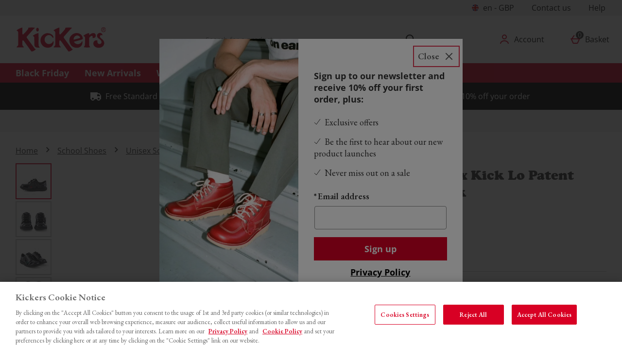

--- FILE ---
content_type: text/html; charset=utf-8
request_url: https://www.kickers.co.uk/junior-unisex-kick-lo-patent-leather-black/11311343.html?rctxt=default
body_size: 227437
content:
<!DOCTYPE html><html lang="en"><head><meta charSet="utf-8"/><meta name="viewport" content="width=device-width"/><meta name="generator" content="product v1.13.227"/><meta property="fb:app_id" content="504958343879640"/><meta property="og:type" content="product"/><meta property="og:title" content="Kickers GB"/><meta property="og:site_name" content="Kickers GB"/><meta property="og:url" content="https://www.kickers.co.uk/junior-unisex-kick-lo-patent-leather-black/11311343.html"/><meta property="fb:admins" content=""/><link rel="canonical" href="https://www.kickers.co.uk/junior-unisex-kick-lo-patent-leather-black/11311343.html"/><link rel="preload" as="font" href="https://s1.thcdn.com/enterprise/fonts/Open%20Sans%20V27/Open%20Sans%20V27-700.woff" crossorigin="anonymous" type="font/woff"/><link rel="preload" as="font" href="https://s1.thcdn.com/enterprise/fonts/Open%20Sans%20V27/Open%20Sans%20V27-regular.woff" crossorigin="anonymous" type="font/woff"/><link rel="preload" as="font" href="https://s1.thcdn.com/enterprise/fonts/cooper%20black-webfont/cooper%20black-webfont-regular.woff" crossorigin="anonymous" type="font/woff"/><link rel="preload" as="font" href="https://s1.thcdn.com/enterprise/fonts/Open%20Sans%20V27/Open%20Sans%20V27-700.woff" crossorigin="anonymous" type="font/woff"/><link rel="preload" as="font" href="https://s1.thcdn.com/enterprise/fonts/Open%20Sans%20V27/Open%20Sans%20V27-regular.woff" crossorigin="anonymous" type="font/woff"/><link rel="preload" as="font" href="https://s1.thcdn.com/enterprise/fonts/Open%20Sans%20V27/Open%20Sans%20V27-300.woff" crossorigin="anonymous" type="font/woff"/><link rel="preload" as="fetch" href="https://www.kickers.co.uk/e2/operation/international-overlay" crossorigin="anonymous"/><meta name="google-site-verification" id="GoogleWebmasterVerificationCode" content="KWahs8dR5okebGhW66Sp5fDPBg5MkFMj4LlKGBms93c"/><meta name="msvalidate.01" id="msvalidate-01" content="0C7E3980985554F9FE9BF55B73262EF0"/><title>Junior Unisex Kick Lo Patent Leather Black </title><meta name="description" content="Shop Junior Unisex Kick Lo Patent Leather Black  online with Kickers.  Find this and more here."/><link rel="alternate" href="https://www.kickers.co.uk/junior-unisex-kick-lo-patent-leather-black/11311343.html" hrefLang="x-default"/><link rel="alternate" href="https://www.kickers.co.uk/junior-unisex-kick-lo-patent-leather-black/11311343.html" hrefLang="en-gb"/><link rel="preload" as="fetch" href="https://www.kickers.co.uk/e2/operation/product/product-options/11311343" crossorigin="anonymous"/><script type="text/javascript" crossorigin="anonymous" defer=""></script><script type="application/ld+json">{"@context":"https://schema.org","@type":"BreadcrumbList","itemListElement":[{"position":1,"name":"Home","item":"http://www.kickers.co.uk/","@type":"ListItem"},{"position":2,"name":"School Shoes","item":"http://www.kickers.co.uk/school-shoes.list","@type":"ListItem"},{"position":3,"name":"Unisex School Shoes","item":"http://www.kickers.co.uk/school-shoes/unisex-school-shoes.list","@type":"ListItem"},{"position":4,"name":"Junior Unisex Kick Lo Patent Leather Black","item":"http://www.kickers.co.uk/junior-unisex-kick-lo-patent-leather-black/11311343.html","@type":"ListItem"}]}</script><script src="https://shoesize.me/assets/plugin/loader.js">
      {
        shopID: "14617462",
        locale: "en",
        scale: "uk",
        kids: "true",
        targetGender: "male",
        inCart: function(data) {window.setCartData(data);}
      }
    </script><script type="text/javascript" crossorigin="anonymous" src="https://apps.storystream.ai/app/js/4241253713859_20250310183033.js" integrity="sha256-C2EQMC3zmCyeFnZz2sVa7ez85SE9aNP08jgW0ELtz1I=" async=""></script><meta name="next-head-count" content="28"/><link rel="preload" as="style" href="https://fonts.googleapis.com/css2?family=EB+Garamond:wght@400;600&amp;display=fallback"/><link rel="stylesheet" href="https://fonts.googleapis.com/css2?family=EB+Garamond:wght@400;600&amp;display=fallback"/><link rel="preconnect" href="https://fonts.gstatic.com"/><link rel="preconnect" href="https://fonts.googleapis.com"/><link rel="preconnect" href="https://www.gstatic.com"/><link rel="preconnect" href="https://www.googletagmanager.com"/><link rel="preconnect" href="https://s1.thcdn.com"/><link rel="preconnect" href="https://horizon-api.www.kickers.co.uk/graphql"/><link rel="shortcut icon" href="https://s1.thcdn.com/enterprise/assets/kickers-global-63b33072-36aa-4f3e-8f30-c8e2ac45b44c-logo-favicon.png"/><link rel="preconnect" href="https://static.thcdn.com"/><meta http-equiv="content-type" content="text/html; charset=utf-8"/><meta name="robots" data-from="default" content="index, follow"/><meta name="geo.region" content="en"/><meta name="copyright" content="Kickers GB"/><meta name="keywords" content="Kickers GB,"/><meta name="applicable-device" content="pc,mobile"/><meta http-equiv="Content-Language" content="EN-GB"/><meta name="msapplication-TileImage" content="https://s1.thcdn.com/enterprise/assets/kickers-global-63b33072-36aa-4f3e-8f30-c8e2ac45b44c-logo-favicon.png"/><noscript data-n-css=""></noscript><script defer="" nomodule="" src="https://s1.thcdn.com/enterprise/product/1.13.227/_next/static/chunks/polyfills-42372ed130431b0a.js"></script><script defer="" src="https://s1.thcdn.com/enterprise/product/1.13.227/_next/static/chunks/2843.f0ea12c7371bd179.js"></script><script defer="" src="https://s1.thcdn.com/enterprise/product/1.13.227/_next/static/chunks/6403.d70c5897bf307cde.js"></script><script defer="" src="https://s1.thcdn.com/enterprise/product/1.13.227/_next/static/chunks/1055.ebe8505015eb3c7b.js"></script><script defer="" src="https://s1.thcdn.com/enterprise/product/1.13.227/_next/static/chunks/776.cd8c38def801b937.js"></script><script defer="" src="https://s1.thcdn.com/enterprise/product/1.13.227/_next/static/chunks/885.11ca65e4cda482a8.js"></script><script defer="" src="https://s1.thcdn.com/enterprise/product/1.13.227/_next/static/chunks/295-1aeb0ef43402f9f3.js"></script><script defer="" src="https://s1.thcdn.com/enterprise/product/1.13.227/_next/static/chunks/1641.bc64f6ee6160f38d.js"></script><script defer="" src="https://s1.thcdn.com/enterprise/product/1.13.227/_next/static/chunks/4376.e406ed0e93d79544.js"></script><script defer="" src="https://s1.thcdn.com/enterprise/product/1.13.227/_next/static/chunks/3950.560b5ae1b3bc7be1.js"></script><script defer="" src="https://s1.thcdn.com/enterprise/product/1.13.227/_next/static/chunks/8136.31da3115e906a2ee.js"></script><script defer="" src="https://s1.thcdn.com/enterprise/product/1.13.227/_next/static/chunks/4314.c15228955fa1a9ef.js"></script><script defer="" src="https://s1.thcdn.com/enterprise/product/1.13.227/_next/static/chunks/4590.98482898271ac739.js"></script><script defer="" src="https://s1.thcdn.com/enterprise/product/1.13.227/_next/static/chunks/2297.3493578e562d316e.js"></script><script defer="" src="https://s1.thcdn.com/enterprise/product/1.13.227/_next/static/chunks/3324.ecff19064221ba5c.js"></script><script defer="" src="https://s1.thcdn.com/enterprise/product/1.13.227/_next/static/chunks/6533.b9c46c8fcc82cd12.js"></script><script defer="" src="https://s1.thcdn.com/enterprise/product/1.13.227/_next/static/chunks/9826.366335f367f0c347.js"></script><script defer="" src="https://s1.thcdn.com/enterprise/product/1.13.227/_next/static/chunks/7245.27a3c72929337b58.js"></script><script defer="" src="https://s1.thcdn.com/enterprise/product/1.13.227/_next/static/chunks/644.410980ed478a53e2.js"></script><script src="https://s1.thcdn.com/enterprise/product/1.13.227/_next/static/chunks/webpack-004ed3dbf8852356.js" defer=""></script><script src="https://s1.thcdn.com/enterprise/product/1.13.227/_next/static/chunks/framework-664001998ab7e47f.js" defer=""></script><script src="https://s1.thcdn.com/enterprise/product/1.13.227/_next/static/chunks/main-d31b4f570ab130aa.js" defer=""></script><script src="https://s1.thcdn.com/enterprise/product/1.13.227/_next/static/chunks/pages/_app-92ea4fb483e90551.js" defer=""></script><script src="https://s1.thcdn.com/enterprise/product/1.13.227/_next/static/chunks/5433-c95373f9ac7fe461.js" defer=""></script><script src="https://s1.thcdn.com/enterprise/product/1.13.227/_next/static/chunks/2670-1e8cb21bf5c6e0ee.js" defer=""></script><script src="https://s1.thcdn.com/enterprise/product/1.13.227/_next/static/chunks/1215-184b3acb2a805bc6.js" defer=""></script><script src="https://s1.thcdn.com/enterprise/product/1.13.227/_next/static/chunks/6268-ab95210f9ee381c4.js" defer=""></script><script src="https://s1.thcdn.com/enterprise/product/1.13.227/_next/static/chunks/576-5fa2b54c324afc9d.js" defer=""></script><script src="https://s1.thcdn.com/enterprise/product/1.13.227/_next/static/chunks/7782-f956feef577ad165.js" defer=""></script><script src="https://s1.thcdn.com/enterprise/product/1.13.227/_next/static/chunks/7266-3747e9bdd329b258.js" defer=""></script><script src="https://s1.thcdn.com/enterprise/product/1.13.227/_next/static/chunks/9103-aaaf4749a6a3c98e.js" defer=""></script><script src="https://s1.thcdn.com/enterprise/product/1.13.227/_next/static/chunks/9320-8b042ab676d02da1.js" defer=""></script><script src="https://s1.thcdn.com/enterprise/product/1.13.227/_next/static/chunks/3232-fb2fbcd9e4ed9a2e.js" defer=""></script><script src="https://s1.thcdn.com/enterprise/product/1.13.227/_next/static/chunks/141-247910f1b1d920f1.js" defer=""></script><script src="https://s1.thcdn.com/enterprise/product/1.13.227/_next/static/chunks/2253-d96b5c61a84e3e57.js" defer=""></script><script src="https://s1.thcdn.com/enterprise/product/1.13.227/_next/static/chunks/6283-6547d26267d36a50.js" defer=""></script><script src="https://s1.thcdn.com/enterprise/product/1.13.227/_next/static/chunks/1057-dbc38473ab04ab9b.js" defer=""></script><script src="https://s1.thcdn.com/enterprise/product/1.13.227/_next/static/chunks/2753-2fe480a75ca28106.js" defer=""></script><script src="https://s1.thcdn.com/enterprise/product/1.13.227/_next/static/chunks/3281-7b8c2edc04691573.js" defer=""></script><script src="https://s1.thcdn.com/enterprise/product/1.13.227/_next/static/chunks/2763-8c505b9c2361449e.js" defer=""></script><script src="https://s1.thcdn.com/enterprise/product/1.13.227/_next/static/chunks/pages/product/%5Bsku%5D-ce66d59648c228bf.js" defer=""></script><script src="https://s1.thcdn.com/enterprise/product/1.13.227/_next/static/To5Bh0NiYMoVpMtoASAK5/_buildManifest.js" defer=""></script><script src="https://s1.thcdn.com/enterprise/product/1.13.227/_next/static/To5Bh0NiYMoVpMtoASAK5/_ssgManifest.js" defer=""></script><style data-styled="" data-styled-version="5.3.7">.eQNwHS{vertical-align:top;aspect-ratio:1/1;object-fit:cover;}/*!sc*/
@media (min-width:0px){.eQNwHS{width:669;height:669;}}/*!sc*/
@media all and (-ms-high-contrast:none),(-ms-high-contrast:active){.eQNwHS{width:auto;height:auto;position:absolute;right:50%;-webkit-transform:translate(50%,0);-ms-transform:translate(50%,0);transform:translate(50%,0);min-width:100%;min-height:100%;}}/*!sc*/
.hluHwX{vertical-align:top;aspect-ratio:1/1;object-fit:cover;}/*!sc*/
@media (min-width:0px){.hluHwX{width:70;}}/*!sc*/
@media all and (-ms-high-contrast:none),(-ms-high-contrast:active){.hluHwX{width:auto;height:auto;position:absolute;right:50%;-webkit-transform:translate(50%,0);-ms-transform:translate(50%,0);transform:translate(50%,0);min-width:100%;min-height:100%;}}/*!sc*/
.gisFfV{vertical-align:top;object-fit:cover;}/*!sc*/
@media (min-width:0px){.gisFfV{width:100%;}}/*!sc*/
@media all and (-ms-high-contrast:none),(-ms-high-contrast:active){.gisFfV{width:auto;height:auto;position:absolute;right:50%;-webkit-transform:translate(50%,0);-ms-transform:translate(50%,0);transform:translate(50%,0);min-width:100%;min-height:100%;}}/*!sc*/
.izEfyF{vertical-align:top;aspect-ratio:1/1;object-fit:cover;}/*!sc*/
@media (min-width:0px){.izEfyF{width:80px;height:auto;}}/*!sc*/
@media all and (-ms-high-contrast:none),(-ms-high-contrast:active){.izEfyF{width:auto;height:auto;position:absolute;right:50%;-webkit-transform:translate(50%,0);-ms-transform:translate(50%,0);transform:translate(50%,0);min-width:100%;min-height:100%;}}/*!sc*/
.bxojua{vertical-align:top;aspect-ratio:1/1;object-fit:cover;}/*!sc*/
@media (min-width:0px){.bxojua{width:80px;height:80px;}}/*!sc*/
@media all and (-ms-high-contrast:none),(-ms-high-contrast:active){.bxojua{width:auto;height:auto;position:absolute;right:50%;-webkit-transform:translate(50%,0);-ms-transform:translate(50%,0);transform:translate(50%,0);min-width:100%;min-height:100%;}}/*!sc*/
.cjEgel{vertical-align:top;aspect-ratio:1/1;object-fit:cover;}/*!sc*/
@media (min-width:0px){.cjEgel{width:100%;height:auto;}}/*!sc*/
@media all and (-ms-high-contrast:none),(-ms-high-contrast:active){.cjEgel{width:auto;height:auto;position:absolute;right:50%;-webkit-transform:translate(50%,0);-ms-transform:translate(50%,0);transform:translate(50%,0);min-width:100%;min-height:100%;}}/*!sc*/
data-styled.g1[id="sc-bcPLoT"]{content:"eQNwHS,hluHwX,gisFfV,izEfyF,bxojua,cjEgel,"}/*!sc*/
.fuZVJR{display:inline-block;vertical-align:top;position:relative;overflow:hidden;aspect-ratio:1/1;}/*!sc*/
@media (min-width:0px){.fuZVJR{width:669;height:669;}}/*!sc*/
.kILDsw{display:inline-block;vertical-align:top;position:relative;overflow:hidden;aspect-ratio:1/1;}/*!sc*/
@media (min-width:0px){.kILDsw{width:70;}}/*!sc*/
.bWopGF{display:inline-block;vertical-align:top;position:relative;overflow:hidden;}/*!sc*/
@media (min-width:0px){.bWopGF{width:100%;}}/*!sc*/
.fmNqVm{display:inline-block;vertical-align:top;position:relative;overflow:hidden;aspect-ratio:1/1;}/*!sc*/
@media (min-width:0px){.fmNqVm{width:80px;height:auto;}}/*!sc*/
.DwrnJ{display:inline-block;vertical-align:top;position:relative;overflow:hidden;aspect-ratio:1/1;}/*!sc*/
@media (min-width:0px){.DwrnJ{width:80px;height:80px;}}/*!sc*/
.chgSPy{display:inline-block;vertical-align:top;position:relative;overflow:hidden;aspect-ratio:1/1;}/*!sc*/
@media (min-width:0px){.chgSPy{width:100%;height:auto;}}/*!sc*/
data-styled.g2[id="sc-grYavY"]{content:"fuZVJR,kILDsw,bWopGF,fmNqVm,DwrnJ,chgSPy,"}/*!sc*/
.fQEuYE{-webkit-box-pack:center;-webkit-justify-content:center;-ms-flex-pack:center;justify-content:center;-webkit-align-items:center;-webkit-box-align:center;-ms-flex-align:center;align-items:center;display:-webkit-inline-box;display:-webkit-inline-flex;display:-ms-inline-flexbox;display:inline-flex;position:relative;text-transform:none;-webkit-transition:background-color 0.2s,border-color 0.2s;transition:background-color 0.2s,border-color 0.2s;color:#333333;font-weight:700;font-style:normal;font-family:Open Sans New,sans-serif;font-size:18px;line-height:24px;-webkit-letter-spacing:0px;-moz-letter-spacing:0px;-ms-letter-spacing:0px;letter-spacing:0px;outline:none;background-color:#D80024;color:#ffffff;border:1px solid #D80024;padding:calc(12px - (2 * 1px)) calc(40px - (2 * 1px)) calc(12px - (2 * 1px)) calc(40px - (2 * 1px));height:100%;width:100%;-webkit-text-decoration:none;text-decoration:none;}/*!sc*/
@media (min-width:600px){.fQEuYE{font-weight:700;font-style:normal;font-family:Open Sans New,sans-serif;font-size:18px;line-height:24px;-webkit-letter-spacing:0px;-moz-letter-spacing:0px;-ms-letter-spacing:0px;letter-spacing:0px;}}/*!sc*/
.fQEuYE svg{fill:#ffffff;}/*!sc*/
.fQEuYE:hover{color:#333333;font-weight:700;font-style:normal;font-family:Open Sans New,sans-serif;font-size:18px;line-height:24px;-webkit-letter-spacing:0px;-moz-letter-spacing:0px;-ms-letter-spacing:0px;letter-spacing:0px;outline:none;background-color:#810015;color:#ffffff;border:1px solid #810015;padding:calc(12px - (2 * 1px)) calc(40px - (2 * 1px)) calc(12px - (2 * 1px)) calc(40px - (2 * 1px));height:100%;width:100%;-webkit-text-decoration:underline;text-decoration:underline;}/*!sc*/
@media (min-width:600px){.fQEuYE:hover{font-weight:700;font-style:normal;font-family:Open Sans New,sans-serif;font-size:18px;line-height:24px;-webkit-letter-spacing:0px;-moz-letter-spacing:0px;-ms-letter-spacing:0px;letter-spacing:0px;}}/*!sc*/
.fQEuYE:hover svg{fill:#ffffff;}/*!sc*/
.fQEuYE:focus{color:#333333;font-weight:700;font-style:normal;font-family:Open Sans New,sans-serif;font-size:18px;line-height:24px;-webkit-letter-spacing:0px;-moz-letter-spacing:0px;-ms-letter-spacing:0px;letter-spacing:0px;outline:none;background-color:#AC001C;color:#ffffff;border:2px solid #ffffff;padding:calc(12px - (2 * 2px)) calc(40px - (2 * 2px)) calc(12px - (2 * 2px)) calc(40px - (2 * 2px));height:100%;width:100%;-webkit-text-decoration:underline;text-decoration:underline;}/*!sc*/
@media (min-width:600px){.fQEuYE:focus{font-weight:700;font-style:normal;font-family:Open Sans New,sans-serif;font-size:18px;line-height:24px;-webkit-letter-spacing:0px;-moz-letter-spacing:0px;-ms-letter-spacing:0px;letter-spacing:0px;}}/*!sc*/
.fQEuYE:focus svg{fill:#ffffff;}/*!sc*/
.fQEuYE:active{color:#333333;font-weight:700;font-style:normal;font-family:Open Sans New,sans-serif;font-size:18px;line-height:24px;-webkit-letter-spacing:0px;-moz-letter-spacing:0px;-ms-letter-spacing:0px;letter-spacing:0px;outline:none;background-color:#56000E;color:#ffffff;border:1px solid #56000E;padding:calc(12px - (2 * 1px)) calc(40px - (2 * 1px)) calc(12px - (2 * 1px)) calc(40px - (2 * 1px));height:100%;width:100%;-webkit-text-decoration:none;text-decoration:none;}/*!sc*/
@media (min-width:600px){.fQEuYE:active{font-weight:700;font-style:normal;font-family:Open Sans New,sans-serif;font-size:18px;line-height:24px;-webkit-letter-spacing:0px;-moz-letter-spacing:0px;-ms-letter-spacing:0px;letter-spacing:0px;}}/*!sc*/
.fQEuYE:active svg{fill:#ffffff;}/*!sc*/
.fQEuYE:disabled{color:#333333;font-weight:700;font-style:normal;font-family:Open Sans New,sans-serif;font-size:18px;line-height:24px;-webkit-letter-spacing:0px;-moz-letter-spacing:0px;-ms-letter-spacing:0px;letter-spacing:0px;outline:none;background-color:#cccccc;color:#ffffff;border:1px solid #cccccc;padding:calc(12px - (2 * 1px)) calc(40px - (2 * 1px)) calc(12px - (2 * 1px)) calc(40px - (2 * 1px));height:100%;width:100%;-webkit-text-decoration:none;text-decoration:none;}/*!sc*/
@media (min-width:600px){.fQEuYE:disabled{font-weight:700;font-style:normal;font-family:Open Sans New,sans-serif;font-size:18px;line-height:24px;-webkit-letter-spacing:0px;-moz-letter-spacing:0px;-ms-letter-spacing:0px;letter-spacing:0px;}}/*!sc*/
.fQEuYE:disabled svg{fill:#ffffff;}/*!sc*/
.hnmekU{-webkit-box-pack:center;-webkit-justify-content:center;-ms-flex-pack:center;justify-content:center;-webkit-align-items:center;-webkit-box-align:center;-ms-flex-align:center;align-items:center;display:-webkit-inline-box;display:-webkit-inline-flex;display:-ms-inline-flexbox;display:inline-flex;position:relative;text-transform:none;-webkit-transition:background-color 0.2s,border-color 0.2s;transition:background-color 0.2s,border-color 0.2s;color:#333333;font-weight:700;font-style:normal;font-family:Open Sans New,sans-serif;font-size:18px;line-height:24px;-webkit-letter-spacing:0px;-moz-letter-spacing:0px;-ms-letter-spacing:0px;letter-spacing:0px;outline:none;background-color:#000000;color:#ffffff;border:1px solid #000000;padding:calc(12px - (2 * 1px)) calc(40px - (2 * 1px)) calc(12px - (2 * 1px)) calc(40px - (2 * 1px));height:100%;width:100%;-webkit-text-decoration:none;text-decoration:none;}/*!sc*/
@media (min-width:600px){.hnmekU{font-weight:700;font-style:normal;font-family:Open Sans New,sans-serif;font-size:18px;line-height:24px;-webkit-letter-spacing:0px;-moz-letter-spacing:0px;-ms-letter-spacing:0px;letter-spacing:0px;}}/*!sc*/
.hnmekU svg{fill:#ffffff;}/*!sc*/
.hnmekU:hover{color:#333333;font-weight:700;font-style:normal;font-family:Open Sans New,sans-serif;font-size:18px;line-height:24px;-webkit-letter-spacing:0px;-moz-letter-spacing:0px;-ms-letter-spacing:0px;letter-spacing:0px;outline:none;background-color:#333333;color:#ffffff;border:1px solid #333333;padding:calc(12px - (2 * 1px)) calc(40px - (2 * 1px)) calc(12px - (2 * 1px)) calc(40px - (2 * 1px));height:100%;width:100%;-webkit-text-decoration:underline;text-decoration:underline;}/*!sc*/
@media (min-width:600px){.hnmekU:hover{font-weight:700;font-style:normal;font-family:Open Sans New,sans-serif;font-size:18px;line-height:24px;-webkit-letter-spacing:0px;-moz-letter-spacing:0px;-ms-letter-spacing:0px;letter-spacing:0px;}}/*!sc*/
.hnmekU:hover svg{fill:#ffffff;}/*!sc*/
.hnmekU:focus{color:#333333;font-weight:700;font-style:normal;font-family:Open Sans New,sans-serif;font-size:18px;line-height:24px;-webkit-letter-spacing:0px;-moz-letter-spacing:0px;-ms-letter-spacing:0px;letter-spacing:0px;outline:none;background-color:#333333;color:#ffffff;border:2px solid #ffffff;padding:calc(12px - (2 * 2px)) calc(40px - (2 * 2px)) calc(12px - (2 * 2px)) calc(40px - (2 * 2px));height:100%;width:100%;-webkit-text-decoration:underline;text-decoration:underline;}/*!sc*/
@media (min-width:600px){.hnmekU:focus{font-weight:700;font-style:normal;font-family:Open Sans New,sans-serif;font-size:18px;line-height:24px;-webkit-letter-spacing:0px;-moz-letter-spacing:0px;-ms-letter-spacing:0px;letter-spacing:0px;}}/*!sc*/
.hnmekU:focus svg{fill:#ffffff;}/*!sc*/
.hnmekU:active{color:#333333;font-weight:700;font-style:normal;font-family:Open Sans New,sans-serif;font-size:18px;line-height:24px;-webkit-letter-spacing:0px;-moz-letter-spacing:0px;-ms-letter-spacing:0px;letter-spacing:0px;outline:none;background-color:#666666;color:#ffffff;border:1px solid #666666;padding:calc(12px - (2 * 1px)) calc(40px - (2 * 1px)) calc(12px - (2 * 1px)) calc(40px - (2 * 1px));height:100%;width:100%;-webkit-text-decoration:none;text-decoration:none;}/*!sc*/
@media (min-width:600px){.hnmekU:active{font-weight:700;font-style:normal;font-family:Open Sans New,sans-serif;font-size:18px;line-height:24px;-webkit-letter-spacing:0px;-moz-letter-spacing:0px;-ms-letter-spacing:0px;letter-spacing:0px;}}/*!sc*/
.hnmekU:active svg{fill:#ffffff;}/*!sc*/
.hnmekU:disabled{color:#333333;font-weight:700;font-style:normal;font-family:Open Sans New,sans-serif;font-size:18px;line-height:24px;-webkit-letter-spacing:0px;-moz-letter-spacing:0px;-ms-letter-spacing:0px;letter-spacing:0px;outline:none;background-color:#ffffff;color:#cccccc;border:1px solid #ffffff;padding:calc(12px - (2 * 1px)) calc(40px - (2 * 1px)) calc(12px - (2 * 1px)) calc(40px - (2 * 1px));height:100%;width:100%;-webkit-text-decoration:none;text-decoration:none;}/*!sc*/
@media (min-width:600px){.hnmekU:disabled{font-weight:700;font-style:normal;font-family:Open Sans New,sans-serif;font-size:18px;line-height:24px;-webkit-letter-spacing:0px;-moz-letter-spacing:0px;-ms-letter-spacing:0px;letter-spacing:0px;}}/*!sc*/
.hnmekU:disabled svg{fill:#cccccc;}/*!sc*/
.cENegE{-webkit-box-pack:center;-webkit-justify-content:center;-ms-flex-pack:center;justify-content:center;-webkit-align-items:center;-webkit-box-align:center;-ms-flex-align:center;align-items:center;display:-webkit-inline-box;display:-webkit-inline-flex;display:-ms-inline-flexbox;display:inline-flex;position:relative;text-transform:none;-webkit-transition:background-color 0.2s,border-color 0.2s;transition:background-color 0.2s,border-color 0.2s;color:#333333;font-weight:700;font-style:normal;font-family:Open Sans New,sans-serif;font-size:18px;line-height:24px;-webkit-letter-spacing:0px;-moz-letter-spacing:0px;-ms-letter-spacing:0px;letter-spacing:0px;outline:none;color:#000000;border:1px solid transparent;padding:calc(4px - 1px) calc(4px - 1px) calc(4px - 1px ) calc(4px - 1px);box-shadow:0px 0px 0px 0px transparent;width:auto;-webkit-text-decoration:underline;text-decoration:underline;}/*!sc*/
@media (min-width:600px){.cENegE{font-weight:700;font-style:normal;font-family:Open Sans New,sans-serif;font-size:18px;line-height:24px;-webkit-letter-spacing:0px;-moz-letter-spacing:0px;-ms-letter-spacing:0px;letter-spacing:0px;}}/*!sc*/
.cENegE svg{fill:#000000;}/*!sc*/
.cENegE:hover{color:#333333;font-weight:700;font-style:normal;font-family:Open Sans New,sans-serif;font-size:18px;line-height:24px;-webkit-letter-spacing:0px;-moz-letter-spacing:0px;-ms-letter-spacing:0px;letter-spacing:0px;outline:none;color:#D80024;border:1px solid transparent;padding:calc(4px - 1px) calc(4px - 1px) calc(4px - 1px ) calc(4px - 1px);box-shadow:0px 0px 0px 0px transparent;width:auto;-webkit-text-decoration:none;text-decoration:none;}/*!sc*/
@media (min-width:600px){.cENegE:hover{font-weight:700;font-style:normal;font-family:Open Sans New,sans-serif;font-size:18px;line-height:24px;-webkit-letter-spacing:0px;-moz-letter-spacing:0px;-ms-letter-spacing:0px;letter-spacing:0px;}}/*!sc*/
.cENegE:hover svg{fill:#D80024;}/*!sc*/
.cENegE:focus{color:#333333;font-weight:700;font-style:normal;font-family:Open Sans New,sans-serif;font-size:18px;line-height:24px;-webkit-letter-spacing:0px;-moz-letter-spacing:0px;-ms-letter-spacing:0px;letter-spacing:0px;outline:none;color:#D80024;border:1px solid #D80024;padding:calc(4px - 1px) calc(4px - 1px) calc(4px - 1px ) calc(4px - 1px);box-shadow:0px 0px 0px 0px transparent;width:auto;-webkit-text-decoration:none;text-decoration:none;}/*!sc*/
@media (min-width:600px){.cENegE:focus{font-weight:700;font-style:normal;font-family:Open Sans New,sans-serif;font-size:18px;line-height:24px;-webkit-letter-spacing:0px;-moz-letter-spacing:0px;-ms-letter-spacing:0px;letter-spacing:0px;}}/*!sc*/
.cENegE:focus svg{fill:#D80024;}/*!sc*/
.cENegE:active{color:#333333;font-weight:700;font-style:normal;font-family:Open Sans New,sans-serif;font-size:18px;line-height:24px;-webkit-letter-spacing:0px;-moz-letter-spacing:0px;-ms-letter-spacing:0px;letter-spacing:0px;outline:none;color:#810015;border:1px solid transparent;padding:calc(4px - 1px) calc(4px - 1px) calc(4px - 1px ) calc(4px - 1px);box-shadow:0px 0px 0px 0px transparent;width:auto;-webkit-text-decoration:none;text-decoration:none;}/*!sc*/
@media (min-width:600px){.cENegE:active{font-weight:700;font-style:normal;font-family:Open Sans New,sans-serif;font-size:18px;line-height:24px;-webkit-letter-spacing:0px;-moz-letter-spacing:0px;-ms-letter-spacing:0px;letter-spacing:0px;}}/*!sc*/
.cENegE:active svg{fill:#810015;}/*!sc*/
.cENegE:disabled{color:#333333;font-weight:700;font-style:normal;font-family:Open Sans New,sans-serif;font-size:18px;line-height:24px;-webkit-letter-spacing:0px;-moz-letter-spacing:0px;-ms-letter-spacing:0px;letter-spacing:0px;outline:none;color:#cccccc;border:1px solid transparent;padding:calc(4px - 1px) calc(4px - 1px) calc(4px - 1px ) calc(4px - 1px);box-shadow:0px 0px 0px 0px transparent;width:auto;-webkit-text-decoration:none;text-decoration:none;}/*!sc*/
@media (min-width:600px){.cENegE:disabled{font-weight:700;font-style:normal;font-family:Open Sans New,sans-serif;font-size:18px;line-height:24px;-webkit-letter-spacing:0px;-moz-letter-spacing:0px;-ms-letter-spacing:0px;letter-spacing:0px;}}/*!sc*/
.cENegE:disabled svg{fill:#cccccc;}/*!sc*/
data-styled.g5[id="sc-eDnWTT"]{content:"fQEuYE,hnmekU,cENegE,"}/*!sc*/
.iJOXxA{-webkit-transition:background-color 0.2s,border-color 0.2s;transition:background-color 0.2s,border-color 0.2s;border:1px solid #D80024;box-shadow:0px 0px 0px 0px transparent;background-color:#D80024;display:-webkit-inline-box;display:-webkit-inline-flex;display:-ms-inline-flexbox;display:inline-flex;}/*!sc*/
.iJOXxA:hover{border:1px solid #810015;box-shadow:0px 0px 0px 0px transparent;background-color:#810015;display:-webkit-inline-box;display:-webkit-inline-flex;display:-ms-inline-flexbox;display:inline-flex;}/*!sc*/
.iJOXxA:focus{outline:2px solid #AC001C;box-shadow:0px 0px 0px 0px transparent;background-color:#AC001C;display:-webkit-inline-box;display:-webkit-inline-flex;display:-ms-inline-flexbox;display:inline-flex;}/*!sc*/
.iJOXxA:focus-within{outline:2px solid #AC001C;box-shadow:0px 0px 0px 0px transparent;background-color:#AC001C;display:-webkit-inline-box;display:-webkit-inline-flex;display:-ms-inline-flexbox;display:inline-flex;}/*!sc*/
.iJOXxA:active{border:1px solid #56000E;box-shadow:0px 0px 0px 0px transparent;background-color:#56000E;display:-webkit-inline-box;display:-webkit-inline-flex;display:-ms-inline-flexbox;display:inline-flex;}/*!sc*/
.iJOXxA:has(button:disabled){border:1px solid #cccccc;box-shadow:0px 0px 0px 0px transparent;background-color:#cccccc;display:-webkit-inline-box;display:-webkit-inline-flex;display:-ms-inline-flexbox;display:inline-flex;}/*!sc*/
.kJqZGg{-webkit-transition:background-color 0.2s,border-color 0.2s;transition:background-color 0.2s,border-color 0.2s;border:1px solid #000000;box-shadow:0px 0px 0px 0px transparent;background-color:#000000;display:-webkit-inline-box;display:-webkit-inline-flex;display:-ms-inline-flexbox;display:inline-flex;}/*!sc*/
.kJqZGg:hover{border:1px solid #333333;box-shadow:0px 0px 0px 0px transparent;background-color:#333333;display:-webkit-inline-box;display:-webkit-inline-flex;display:-ms-inline-flexbox;display:inline-flex;}/*!sc*/
.kJqZGg:focus{outline:2px solid #333333;box-shadow:0px 0px 0px 0px transparent;background-color:#333333;display:-webkit-inline-box;display:-webkit-inline-flex;display:-ms-inline-flexbox;display:inline-flex;}/*!sc*/
.kJqZGg:focus-within{outline:2px solid #333333;box-shadow:0px 0px 0px 0px transparent;background-color:#333333;display:-webkit-inline-box;display:-webkit-inline-flex;display:-ms-inline-flexbox;display:inline-flex;}/*!sc*/
.kJqZGg:active{border:1px solid #666666;box-shadow:0px 0px 0px 0px transparent;background-color:#666666;display:-webkit-inline-box;display:-webkit-inline-flex;display:-ms-inline-flexbox;display:inline-flex;}/*!sc*/
.kJqZGg:has(button:disabled){border:1px solid #cccccc;box-shadow:0px 0px 0px 0px transparent;background-color:#ffffff;display:-webkit-inline-box;display:-webkit-inline-flex;display:-ms-inline-flexbox;display:inline-flex;}/*!sc*/
data-styled.g6[id="sc-jSwmaY"]{content:"iJOXxA,kJqZGg,"}/*!sc*/
.kGRZlV{display:-webkit-box;display:-webkit-flex;display:-ms-flexbox;display:flex;-webkit-flex-direction:column;-ms-flex-direction:column;flex-direction:column;-webkit-box-pack:start;-webkit-justify-content:flex-start;-ms-flex-pack:start;justify-content:flex-start;color:#333333;font-weight:600;font-style:normal;font-family:EB Garamond,sans-serif;font-size:18px;line-height:24px;-webkit-letter-spacing:0px;-moz-letter-spacing:0px;-ms-letter-spacing:0px;letter-spacing:0px;cursor:pointer;}/*!sc*/
@media (min-width:600px){.kGRZlV{font-weight:600;font-style:normal;font-family:EB Garamond,sans-serif;font-size:18px;line-height:24px;-webkit-letter-spacing:0px;-moz-letter-spacing:0px;-ms-letter-spacing:0px;letter-spacing:0px;}}/*!sc*/
.kGRZlV.disabled{color:#cccccc;cursor:not-allowed;}/*!sc*/
data-styled.g25[id="sc-dmBhmd"]{content:"kGRZlV,"}/*!sc*/
.gmwddo{position:absolute;width:1px;height:1px;margin:-1px;padding:0;border:0;overflow:hidden;-webkit-clip:rect(0 0 0 0);clip:rect(0 0 0 0);}/*!sc*/
data-styled.g26[id="sc-kgvfea"]{content:"gmwddo,"}/*!sc*/
.dhYYJG{color:#333333;font-weight:600;font-style:normal;font-family:EB Garamond,sans-serif;font-size:18px;line-height:24px;-webkit-letter-spacing:0px;-moz-letter-spacing:0px;-ms-letter-spacing:0px;letter-spacing:0px;}/*!sc*/
@media (min-width:600px){.dhYYJG{font-weight:600;font-style:normal;font-family:EB Garamond,sans-serif;font-size:18px;line-height:24px;-webkit-letter-spacing:0px;-moz-letter-spacing:0px;-ms-letter-spacing:0px;letter-spacing:0px;}}/*!sc*/
.eWUJDO{color:#333333;font-weight:normal;font-style:normal;font-family:EB Garamond,sans-serif;font-size:18px;line-height:24px;-webkit-letter-spacing:0px;-moz-letter-spacing:0px;-ms-letter-spacing:0px;letter-spacing:0px;}/*!sc*/
@media (min-width:600px){.eWUJDO{font-weight:normal;font-style:normal;font-family:EB Garamond,sans-serif;font-size:18px;line-height:24px;-webkit-letter-spacing:0px;-moz-letter-spacing:0px;-ms-letter-spacing:0px;letter-spacing:0px;}}/*!sc*/
.fQNTgP{padding-right:8px;color:#333333;font-weight:600;font-style:normal;font-family:EB Garamond,sans-serif;font-size:18px;line-height:24px;-webkit-letter-spacing:0px;-moz-letter-spacing:0px;-ms-letter-spacing:0px;letter-spacing:0px;}/*!sc*/
@media (min-width:600px){.fQNTgP{font-weight:600;font-style:normal;font-family:EB Garamond,sans-serif;font-size:18px;line-height:24px;-webkit-letter-spacing:0px;-moz-letter-spacing:0px;-ms-letter-spacing:0px;letter-spacing:0px;}}/*!sc*/
data-styled.g28[id="LabelText__LabelContent-sc-1aodq9x-1"]{content:"dhYYJG,eWUJDO,fQNTgP,"}/*!sc*/
.eDchrh{display:-webkit-box;display:-webkit-flex;display:-ms-flexbox;display:flex;-webkit-align-content:center;-ms-flex-line-pack:center;align-content:center;-webkit-flex-wrap:wrap;-ms-flex-wrap:wrap;flex-wrap:wrap;margin-bottom:4px;color:#666666;text-transform:none;}/*!sc*/
.eDchrh.hidden{position:absolute;width:1px;height:1px;margin:-1px;padding:0;border:0;overflow:hidden;-webkit-clip:rect(0 0 0 0);clip:rect(0 0 0 0);}/*!sc*/
.eDchrh.disabled > span{color:#cccccc;cursor:not-allowed;}/*!sc*/
.eDchrh > span{color:#333333;font-weight:700;font-style:normal;font-family:Open Sans New,sans-serif;font-size:18px;line-height:24px;-webkit-letter-spacing:0px;-moz-letter-spacing:0px;-ms-letter-spacing:0px;letter-spacing:0px;}/*!sc*/
@media (min-width:600px){.eDchrh > span{font-weight:700;font-style:normal;font-family:Open Sans New,sans-serif;font-size:18px;line-height:24px;-webkit-letter-spacing:0px;-moz-letter-spacing:0px;-ms-letter-spacing:0px;letter-spacing:0px;}}/*!sc*/
.JkVEz{display:-webkit-box;display:-webkit-flex;display:-ms-flexbox;display:flex;-webkit-align-content:center;-ms-flex-line-pack:center;align-content:center;-webkit-flex-wrap:wrap;-ms-flex-wrap:wrap;flex-wrap:wrap;margin-bottom:4px;color:#666666;}/*!sc*/
.JkVEz.hidden{position:absolute;width:1px;height:1px;margin:-1px;padding:0;border:0;overflow:hidden;-webkit-clip:rect(0 0 0 0);clip:rect(0 0 0 0);}/*!sc*/
.JkVEz.disabled > span{color:#cccccc;cursor:not-allowed;}/*!sc*/
.JkVEz > span{color:#333333;font-weight:600;font-style:normal;font-family:EB Garamond,sans-serif;font-size:18px;line-height:24px;-webkit-letter-spacing:0px;-moz-letter-spacing:0px;-ms-letter-spacing:0px;letter-spacing:0px;}/*!sc*/
@media (min-width:600px){.JkVEz > span{font-weight:600;font-style:normal;font-family:EB Garamond,sans-serif;font-size:18px;line-height:24px;-webkit-letter-spacing:0px;-moz-letter-spacing:0px;-ms-letter-spacing:0px;letter-spacing:0px;}}/*!sc*/
data-styled.g29[id="LabelText__LabelTextWrapper-sc-1aodq9x-2"]{content:"eDchrh,JkVEz,"}/*!sc*/
.bZCQPb{box-sizing:border-box;}/*!sc*/
data-styled.g31[id="sc-fLBbbD"]{content:"bZCQPb,"}/*!sc*/
.eQmcEZ{display:-webkit-box;display:-webkit-flex;display:-ms-flexbox;display:flex;}/*!sc*/
data-styled.g32[id="sc-bBbNOE"]{content:"eQmcEZ,"}/*!sc*/
.hCdksj{border:0;-webkit-clip:rect(0 0 0 0);clip:rect(0 0 0 0);height:1px;width:1px;margin:-1px;overflow:hidden;padding:0;position:absolute;}/*!sc*/
data-styled.g42[id="sc-jIJgEx"]{content:"hCdksj,"}/*!sc*/
.dIPKGE{color:#333333;font-weight:normal;font-style:normal;font-family:EB Garamond,sans-serif;font-size:18px;line-height:24px;-webkit-letter-spacing:0px;-moz-letter-spacing:0px;-ms-letter-spacing:0px;letter-spacing:0px;}/*!sc*/
@media (min-width:600px){.dIPKGE{font-weight:normal;font-style:normal;font-family:EB Garamond,sans-serif;font-size:18px;line-height:24px;-webkit-letter-spacing:0px;-moz-letter-spacing:0px;-ms-letter-spacing:0px;letter-spacing:0px;}}/*!sc*/
.dIPKGE *{color:#333333;font-weight:normal;font-style:normal;font-family:EB Garamond,sans-serif;font-size:18px;line-height:24px;-webkit-letter-spacing:0px;-moz-letter-spacing:0px;-ms-letter-spacing:0px;letter-spacing:0px;color:inherit;}/*!sc*/
@media (min-width:600px){.dIPKGE *{font-weight:normal;font-style:normal;font-family:EB Garamond,sans-serif;font-size:18px;line-height:24px;-webkit-letter-spacing:0px;-moz-letter-spacing:0px;-ms-letter-spacing:0px;letter-spacing:0px;}}/*!sc*/
.dIPKGE * b,.dIPKGE * strong{color:#333333;font-weight:600;font-style:normal;font-family:EB Garamond,sans-serif;font-size:18px;line-height:24px;-webkit-letter-spacing:0px;-moz-letter-spacing:0px;-ms-letter-spacing:0px;letter-spacing:0px;}/*!sc*/
@media (min-width:600px){.dIPKGE * b,.dIPKGE * strong{font-weight:600;font-style:normal;font-family:EB Garamond,sans-serif;font-size:18px;line-height:24px;-webkit-letter-spacing:0px;-moz-letter-spacing:0px;-ms-letter-spacing:0px;letter-spacing:0px;}}/*!sc*/
.dIPKGE b,.dIPKGE strong{color:#333333;font-weight:600;font-style:normal;font-family:EB Garamond,sans-serif;font-size:18px;line-height:24px;-webkit-letter-spacing:0px;-moz-letter-spacing:0px;-ms-letter-spacing:0px;letter-spacing:0px;}/*!sc*/
@media (min-width:600px){.dIPKGE b,.dIPKGE strong{font-weight:600;font-style:normal;font-family:EB Garamond,sans-serif;font-size:18px;line-height:24px;-webkit-letter-spacing:0px;-moz-letter-spacing:0px;-ms-letter-spacing:0px;letter-spacing:0px;}}/*!sc*/
.dIPKGE p{margin:8px 0;}/*!sc*/
.dIPKGE p a{-webkit-text-decoration:underline;text-decoration:underline;}/*!sc*/
.dIPKGE ul{list-style:initial;margin-top:8px;margin-left:16px;}/*!sc*/
.dIPKGE ol{list-style:auto;margin-top:24px;margin-left:16px;}/*!sc*/
.dIPKGE table{display:table;margin-top:56px;width:100%;overflow-x:auto;}/*!sc*/
.dIPKGE table thead{color:#333333;font-weight:600;font-style:normal;font-family:EB Garamond,sans-serif;font-size:18px;line-height:24px;-webkit-letter-spacing:0px;-moz-letter-spacing:0px;-ms-letter-spacing:0px;letter-spacing:0px;}/*!sc*/
@media (min-width:600px){.dIPKGE table thead{font-weight:600;font-style:normal;font-family:EB Garamond,sans-serif;font-size:18px;line-height:24px;-webkit-letter-spacing:0px;-moz-letter-spacing:0px;-ms-letter-spacing:0px;letter-spacing:0px;}}/*!sc*/
.dIPKGE table thead th{color:#333333;font-weight:600;font-style:normal;font-family:EB Garamond,sans-serif;font-size:18px;line-height:24px;-webkit-letter-spacing:0px;-moz-letter-spacing:0px;-ms-letter-spacing:0px;letter-spacing:0px;padding:8px;border:1px solid #cccccc;}/*!sc*/
@media (min-width:600px){.dIPKGE table thead th{font-weight:600;font-style:normal;font-family:EB Garamond,sans-serif;font-size:18px;line-height:24px;-webkit-letter-spacing:0px;-moz-letter-spacing:0px;-ms-letter-spacing:0px;letter-spacing:0px;}}/*!sc*/
.dIPKGE table tr{background-color:#ffffff;}/*!sc*/
.dIPKGE table tr:nth-child(even){background-color:#f2f2f2;}/*!sc*/
.dIPKGE table td{padding:8px;border:1px solid #cccccc;}/*!sc*/
.dIPKGE a{color:#333333;font-weight:600;font-style:normal;font-family:EB Garamond,sans-serif;font-size:18px;line-height:24px;-webkit-letter-spacing:0px;-moz-letter-spacing:0px;-ms-letter-spacing:0px;letter-spacing:0px;outline:none;color:#000000;border:1px solid transparent;padding:calc(4px - 1px) calc(4px - 1px) calc(4px - 1px ) calc(4px - 1px);box-shadow:0px 0px 0px 0px transparent;width:auto;-webkit-text-decoration:underline;text-decoration:underline;}/*!sc*/
@media (min-width:600px){.dIPKGE a{font-weight:600;font-style:normal;font-family:EB Garamond,sans-serif;font-size:18px;line-height:24px;-webkit-letter-spacing:0px;-moz-letter-spacing:0px;-ms-letter-spacing:0px;letter-spacing:0px;}}/*!sc*/
.dIPKGE a svg{fill:#000000;}/*!sc*/
.dIPKGE a:hover{outline:none;color:#D80024;border:1px solid transparent;padding:calc(4px - 1px) calc(4px - 1px) calc(4px - 1px ) calc(4px - 1px);box-shadow:0px 0px 0px 0px transparent;width:auto;-webkit-text-decoration:none;text-decoration:none;}/*!sc*/
.dIPKGE a:hover svg{fill:#D80024;}/*!sc*/
.dIPKGE a:focus{outline:none;color:#D80024;border:1px solid #D80024;padding:calc(4px - 1px) calc(4px - 1px) calc(4px - 1px ) calc(4px - 1px);box-shadow:0px 0px 0px 0px transparent;width:auto;-webkit-text-decoration:none;text-decoration:none;}/*!sc*/
.dIPKGE a:focus svg{fill:#D80024;}/*!sc*/
.dIPKGE a:active{outline:none;color:#810015;border:1px solid transparent;padding:calc(4px - 1px) calc(4px - 1px) calc(4px - 1px ) calc(4px - 1px);box-shadow:0px 0px 0px 0px transparent;width:auto;-webkit-text-decoration:none;text-decoration:none;}/*!sc*/
.dIPKGE a:active svg{fill:#810015;}/*!sc*/
.dIPKGE a:disabled{outline:none;color:#cccccc;border:1px solid transparent;padding:calc(4px - 1px) calc(4px - 1px) calc(4px - 1px ) calc(4px - 1px);box-shadow:0px 0px 0px 0px transparent;width:auto;-webkit-text-decoration:none;text-decoration:none;}/*!sc*/
.dIPKGE a:disabled svg{fill:#cccccc;}/*!sc*/
data-styled.g43[id="sc-hhWxWE"]{content:"dIPKGE,"}/*!sc*/
@media (min-width:0px){.hrIQIB{-ms-grid-column-span:1;grid-column-end:span 1;-ms-grid-row-span:1;grid-row-end:span 1;}}/*!sc*/
@media (min-width:600px){.hrIQIB{-ms-grid-column-span:1;grid-column-end:span 1;-ms-grid-row-span:1;grid-row-end:span 1;}}/*!sc*/
@media (min-width:900px){.hrIQIB{-ms-grid-column-span:1;grid-column-end:span 1;-ms-grid-row-span:1;grid-row-end:span 1;}}/*!sc*/
@media (min-width:1200px){.hrIQIB{-ms-grid-column-span:1;grid-column-end:span 1;-ms-grid-row-span:1;grid-row-end:span 1;}}/*!sc*/
@media (min-width:0px){.eACMMl{-ms-grid-column-span:12;grid-column-end:span 12;-ms-grid-row-span:1;grid-row-end:span 1;}}/*!sc*/
@media (min-width:600px){.eACMMl{-ms-grid-column-span:12;grid-column-end:span 12;-ms-grid-row-span:1;grid-row-end:span 1;}}/*!sc*/
@media (min-width:900px){.eACMMl{-ms-grid-column-span:12;grid-column-end:span 12;-ms-grid-row-span:1;grid-row-end:span 1;}}/*!sc*/
@media (min-width:1200px){.eACMMl{-ms-grid-column-span:12;grid-column-end:span 12;-ms-grid-row-span:1;grid-row-end:span 1;}}/*!sc*/
@media (min-width:0px){.dSyved{-ms-grid-column:1;-ms-grid-column-span:12;grid-column-start:1;grid-column-end:span 12;-ms-grid-row:1;-ms-grid-row-span:1;grid-row-start:1;grid-row-end:span 1;}}/*!sc*/
@media (min-width:600px){.dSyved{-ms-grid-column:1;-ms-grid-column-span:12;grid-column-start:1;grid-column-end:span 12;-ms-grid-row:1;-ms-grid-row-span:1;grid-row-start:1;grid-row-end:span 1;}}/*!sc*/
@media (min-width:900px){.dSyved{-ms-grid-column:1;-ms-grid-column-span:12;grid-column-start:1;grid-column-end:span 12;-ms-grid-row:1;-ms-grid-row-span:1;grid-row-start:1;grid-row-end:span 1;}}/*!sc*/
@media (min-width:1200px){.dSyved{-ms-grid-column:1;-ms-grid-column-span:12;grid-column-start:1;grid-column-end:span 12;-ms-grid-row:1;-ms-grid-row-span:1;grid-row-start:1;grid-row-end:span 1;}}/*!sc*/
@media (min-width:0px){.bELsRh{-ms-grid-column:1;-ms-grid-column-span:12;grid-column-start:1;grid-column-end:span 12;-ms-grid-row:2;-ms-grid-row-span:1;grid-row-start:2;grid-row-end:span 1;}}/*!sc*/
@media (min-width:600px){.bELsRh{-ms-grid-column:1;-ms-grid-column-span:12;grid-column-start:1;grid-column-end:span 12;-ms-grid-row:2;-ms-grid-row-span:1;grid-row-start:2;grid-row-end:span 1;}}/*!sc*/
@media (min-width:900px){.bELsRh{-ms-grid-column:1;-ms-grid-column-span:7;grid-column-start:1;grid-column-end:span 7;-ms-grid-row:2;-ms-grid-row-span:4;grid-row-start:2;grid-row-end:span 4;}}/*!sc*/
@media (min-width:1200px){.bELsRh{-ms-grid-column:1;-ms-grid-column-span:7;grid-column-start:1;grid-column-end:span 7;-ms-grid-row:2;-ms-grid-row-span:4;grid-row-start:2;grid-row-end:span 4;}}/*!sc*/
@media (min-width:0px){.gfOfTp{-ms-grid-column:1;-ms-grid-column-span:1;grid-column-start:1;grid-column-end:span 1;-ms-grid-row-span:1;grid-row-end:span 1;}}/*!sc*/
@media (min-width:600px){.gfOfTp{-ms-grid-column:2;-ms-grid-column-span:1;grid-column-start:2;grid-column-end:span 1;-ms-grid-row-span:1;grid-row-end:span 1;}}/*!sc*/
@media (min-width:900px){.gfOfTp{-ms-grid-column:2;-ms-grid-column-span:1;grid-column-start:2;grid-column-end:span 1;-ms-grid-row-span:1;grid-row-end:span 1;}}/*!sc*/
@media (min-width:1200px){.gfOfTp{-ms-grid-column:2;-ms-grid-column-span:1;grid-column-start:2;grid-column-end:span 1;-ms-grid-row-span:1;grid-row-end:span 1;}}/*!sc*/
@media (min-width:0px){.ioPqjp{-ms-grid-column:3;-ms-grid-column-span:1;grid-column-start:3;grid-column-end:span 1;-ms-grid-row-span:1;grid-row-end:span 1;}}/*!sc*/
@media (min-width:600px){.ioPqjp{-ms-grid-column:3;-ms-grid-column-span:1;grid-column-start:3;grid-column-end:span 1;-ms-grid-row-span:1;grid-row-end:span 1;}}/*!sc*/
@media (min-width:900px){.ioPqjp{-ms-grid-column:3;-ms-grid-column-span:1;grid-column-start:3;grid-column-end:span 1;-ms-grid-row-span:1;grid-row-end:span 1;}}/*!sc*/
@media (min-width:1200px){.ioPqjp{-ms-grid-column:3;-ms-grid-column-span:1;grid-column-start:3;grid-column-end:span 1;-ms-grid-row-span:1;grid-row-end:span 1;}}/*!sc*/
@media (min-width:0px){.fXVzFh{-ms-grid-column:1;-ms-grid-column-span:7;grid-column-start:1;grid-column-end:span 7;-ms-grid-row:1;-ms-grid-row-span:1;grid-row-start:1;grid-row-end:span 1;}}/*!sc*/
@media (min-width:600px){.fXVzFh{-ms-grid-column:1;-ms-grid-column-span:7;grid-column-start:1;grid-column-end:span 7;-ms-grid-row:1;-ms-grid-row-span:1;grid-row-start:1;grid-row-end:span 1;}}/*!sc*/
@media (min-width:900px){.fXVzFh{-ms-grid-column:1;-ms-grid-column-span:7;grid-column-start:1;grid-column-end:span 7;-ms-grid-row:1;-ms-grid-row-span:1;grid-row-start:1;grid-row-end:span 1;}}/*!sc*/
@media (min-width:1200px){.fXVzFh{-ms-grid-column:1;-ms-grid-column-span:7;grid-column-start:1;grid-column-end:span 7;-ms-grid-row:1;-ms-grid-row-span:1;grid-row-start:1;grid-row-end:span 1;}}/*!sc*/
@media (min-width:0px){.cMtIjV{-ms-grid-column:1;-ms-grid-column-span:12;grid-column-start:1;grid-column-end:span 12;-ms-grid-row:3;-ms-grid-row-span:1;grid-row-start:3;grid-row-end:span 1;}}/*!sc*/
@media (min-width:600px){.cMtIjV{-ms-grid-column:1;-ms-grid-column-span:12;grid-column-start:1;grid-column-end:span 12;-ms-grid-row:3;-ms-grid-row-span:1;grid-row-start:3;grid-row-end:span 1;}}/*!sc*/
@media (min-width:900px){.cMtIjV{-ms-grid-column:8;-ms-grid-column-span:5;grid-column-start:8;grid-column-end:span 5;-ms-grid-row:2;-ms-grid-row-span:1;grid-row-start:2;grid-row-end:span 1;}}/*!sc*/
@media (min-width:1200px){.cMtIjV{-ms-grid-column:8;-ms-grid-column-span:5;grid-column-start:8;grid-column-end:span 5;-ms-grid-row:2;-ms-grid-row-span:1;grid-row-start:2;grid-row-end:span 1;}}/*!sc*/
@media (min-width:0px){.fZAeHV{-ms-grid-column:1;-ms-grid-column-span:12;grid-column-start:1;grid-column-end:span 12;-ms-grid-row:2;-ms-grid-row-span:1;grid-row-start:2;grid-row-end:span 1;}}/*!sc*/
@media (min-width:600px){.fZAeHV{-ms-grid-column:1;-ms-grid-column-span:12;grid-column-start:1;grid-column-end:span 12;-ms-grid-row:2;-ms-grid-row-span:1;grid-row-start:2;grid-row-end:span 1;}}/*!sc*/
@media (min-width:900px){.fZAeHV{-ms-grid-column:1;-ms-grid-column-span:12;grid-column-start:1;grid-column-end:span 12;-ms-grid-row:2;-ms-grid-row-span:1;grid-row-start:2;grid-row-end:span 1;}}/*!sc*/
@media (min-width:1200px){.fZAeHV{-ms-grid-column:1;-ms-grid-column-span:12;grid-column-start:1;grid-column-end:span 12;-ms-grid-row:2;-ms-grid-row-span:1;grid-row-start:2;grid-row-end:span 1;}}/*!sc*/
@media (min-width:0px){.cVneid{-ms-grid-column:1;-ms-grid-column-span:12;grid-column-start:1;grid-column-end:span 12;-ms-grid-row:1;-ms-grid-row-span:1;grid-row-start:1;grid-row-end:span 1;}}/*!sc*/
@media (min-width:600px){.cVneid{-ms-grid-column:1;-ms-grid-column-span:12;grid-column-start:1;grid-column-end:span 12;-ms-grid-row:1;-ms-grid-row-span:1;grid-row-start:1;grid-row-end:span 1;}}/*!sc*/
@media (min-width:900px){.cVneid{-ms-grid-column:1;-ms-grid-column-span:12;grid-column-start:1;grid-column-end:span 12;-ms-grid-row:7;-ms-grid-row-span:1;grid-row-start:7;grid-row-end:span 1;}}/*!sc*/
@media (min-width:1200px){.cVneid{-ms-grid-column:1;-ms-grid-column-span:12;grid-column-start:1;grid-column-end:span 12;-ms-grid-row:7;-ms-grid-row-span:1;grid-row-start:7;grid-row-end:span 1;}}/*!sc*/
@media (min-width:0px){.iYqxpN{-ms-grid-column:1;-ms-grid-column-span:12;grid-column-start:1;grid-column-end:span 12;-ms-grid-row-span:1;grid-row-end:span 1;}}/*!sc*/
@media (min-width:600px){.iYqxpN{-ms-grid-column:1;-ms-grid-column-span:12;grid-column-start:1;grid-column-end:span 12;-ms-grid-row-span:1;grid-row-end:span 1;}}/*!sc*/
@media (min-width:900px){.iYqxpN{-ms-grid-column:1;-ms-grid-column-span:4;grid-column-start:1;grid-column-end:span 4;-ms-grid-row-span:1;grid-row-end:span 1;}}/*!sc*/
@media (min-width:1200px){.iYqxpN{-ms-grid-column:1;-ms-grid-column-span:4;grid-column-start:1;grid-column-end:span 4;-ms-grid-row-span:1;grid-row-end:span 1;}}/*!sc*/
@media (min-width:0px){.fcODqt{-ms-grid-column:1;-ms-grid-column-span:12;grid-column-start:1;grid-column-end:span 12;-ms-grid-row-span:1;grid-row-end:span 1;}}/*!sc*/
@media (min-width:600px){.fcODqt{-ms-grid-column:1;-ms-grid-column-span:12;grid-column-start:1;grid-column-end:span 12;-ms-grid-row-span:1;grid-row-end:span 1;}}/*!sc*/
@media (min-width:900px){.fcODqt{-ms-grid-column:1;-ms-grid-column-span:12;grid-column-start:1;grid-column-end:span 12;-ms-grid-row-span:1;grid-row-end:span 1;}}/*!sc*/
@media (min-width:1200px){.fcODqt{-ms-grid-column:1;-ms-grid-column-span:12;grid-column-start:1;grid-column-end:span 12;-ms-grid-row-span:1;grid-row-end:span 1;}}/*!sc*/
@media (min-width:0px){.bxdgSt{-ms-grid-column:1;-ms-grid-column-span:12;grid-column-start:1;grid-column-end:span 12;-ms-grid-row-span:1;grid-row-end:span 1;}}/*!sc*/
@media (min-width:600px){.bxdgSt{-ms-grid-column:1;-ms-grid-column-span:12;grid-column-start:1;grid-column-end:span 12;-ms-grid-row-span:1;grid-row-end:span 1;}}/*!sc*/
@media (min-width:900px){.bxdgSt{-ms-grid-column:6;-ms-grid-column-span:7;grid-column-start:6;grid-column-end:span 7;-ms-grid-row-span:1;grid-row-end:span 1;}}/*!sc*/
@media (min-width:1200px){.bxdgSt{-ms-grid-column:6;-ms-grid-column-span:7;grid-column-start:6;grid-column-end:span 7;-ms-grid-row-span:1;grid-row-end:span 1;}}/*!sc*/
@media (min-width:0px){.hBTzCJ{-ms-grid-column:1;-ms-grid-column-span:12;grid-column-start:1;grid-column-end:span 12;-ms-grid-row-span:1;grid-row-end:span 1;}}/*!sc*/
@media (min-width:600px){.hBTzCJ{-ms-grid-column:1;-ms-grid-column-span:12;grid-column-start:1;grid-column-end:span 12;-ms-grid-row-span:1;grid-row-end:span 1;}}/*!sc*/
@media (min-width:900px){.hBTzCJ{-ms-grid-column:1;-ms-grid-column-span:8;grid-column-start:1;grid-column-end:span 8;-ms-grid-row-span:1;grid-row-end:span 1;}}/*!sc*/
@media (min-width:1200px){.hBTzCJ{-ms-grid-column:1;-ms-grid-column-span:8;grid-column-start:1;grid-column-end:span 8;-ms-grid-row-span:1;grid-row-end:span 1;}}/*!sc*/
@media (min-width:0px){.boCnnV{-ms-grid-column-span:12;grid-column-end:span 12;-ms-grid-row:12;-ms-grid-row-span:1;grid-row-start:12;grid-row-end:span 1;}}/*!sc*/
@media (min-width:600px){.boCnnV{-ms-grid-column-span:12;grid-column-end:span 12;-ms-grid-row:12;-ms-grid-row-span:1;grid-row-start:12;grid-row-end:span 1;}}/*!sc*/
@media (min-width:900px){.boCnnV{-ms-grid-column-span:12;grid-column-end:span 12;-ms-grid-row:12;-ms-grid-row-span:1;grid-row-start:12;grid-row-end:span 1;}}/*!sc*/
@media (min-width:1200px){.boCnnV{-ms-grid-column-span:12;grid-column-end:span 12;-ms-grid-row:12;-ms-grid-row-span:1;grid-row-start:12;grid-row-end:span 1;}}/*!sc*/
data-styled.g64[id="sc-jeWKmY"]{content:"hrIQIB,eACMMl,dSyved,bELsRh,gfOfTp,ioPqjp,fXVzFh,cMtIjV,fZAeHV,cVneid,iYqxpN,fcODqt,bxdgSt,hBTzCJ,boCnnV,"}/*!sc*/
.dORjFf{box-sizing:content;display:-ms-grid;display:grid;-ms-grid-columns:1fr 1fr 1fr 1fr 1fr 1fr 1fr 1fr 1fr 1fr 1fr 1fr;grid-template-columns:repeat( 12, [col] 1fr );-ms-grid-rows:1fr;grid-template-rows:repeat( 1, [row] 1fr );grid-gap: calc(32px / 2) 16px;}/*!sc*/
@media (min-width:0px){.dORjFf{padding:0px 0px;}}/*!sc*/
@media (min-width:600px){.dORjFf{padding:0px 0px;}}/*!sc*/
@media (min-width:900px){.dORjFf{padding:0px 0px;}}/*!sc*/
@media (min-width:1200px){.dORjFf{padding:0px 0px;}}/*!sc*/
@media (min-width:600px){.dORjFf{grid-gap:calc(32px / 2) calc(16px * 2);}}/*!sc*/
.gHWhHW{box-sizing:content;display:-ms-grid;display:grid;-ms-grid-columns:1fr 1fr 1fr;grid-template-columns:repeat( 3, [col] 1fr );-ms-grid-rows:1fr;grid-template-rows:repeat( 1, [row] 1fr );grid-gap: calc(32px / 2) 16px;}/*!sc*/
@media (min-width:0px){.gHWhHW{padding:0px 0px;}}/*!sc*/
@media (min-width:600px){.gHWhHW{padding:0px 0px;}}/*!sc*/
@media (min-width:900px){.gHWhHW{padding:0px 0px;}}/*!sc*/
@media (min-width:1200px){.gHWhHW{padding:0px 0px;}}/*!sc*/
@media (min-width:600px){.gHWhHW{grid-gap:calc(32px / 2) calc(16px * 2);}}/*!sc*/
.KAaqq{box-sizing:content;display:-ms-grid;display:grid;-ms-grid-columns:1fr 1fr 1fr 1fr 1fr 1fr 1fr;grid-template-columns:repeat( 7, [col] 1fr );-ms-grid-rows:1fr;grid-template-rows:repeat( 1, [row] 1fr );grid-gap: calc(32px / 2) 16px;}/*!sc*/
@media (min-width:0px){.KAaqq{padding:0px 0px;}}/*!sc*/
@media (min-width:600px){.KAaqq{padding:0px 0px;}}/*!sc*/
@media (min-width:900px){.KAaqq{padding:0px 0px;}}/*!sc*/
@media (min-width:1200px){.KAaqq{padding:0px 0px;}}/*!sc*/
@media (min-width:600px){.KAaqq{grid-gap:calc(32px / 2) calc(16px * 2);}}/*!sc*/
data-styled.g65[id="sc-eKcGkB"]{content:"dORjFf,gHWhHW,KAaqq,"}/*!sc*/
.hRQUfY{color:#333333;font-weight:700;font-style:normal;font-family:Open Sans New,sans-serif;font-size:18px;line-height:24px;-webkit-letter-spacing:0px;-moz-letter-spacing:0px;-ms-letter-spacing:0px;letter-spacing:0px;text-transform:none;padding-bottom:8px;color:#333333;}/*!sc*/
@media (min-width:600px){.hRQUfY{font-weight:700;font-style:normal;font-family:Open Sans New,sans-serif;font-size:18px;line-height:24px;-webkit-letter-spacing:0px;-moz-letter-spacing:0px;-ms-letter-spacing:0px;letter-spacing:0px;}}/*!sc*/
data-styled.g84[id="sc-dwvKWc"]{content:"hRQUfY,"}/*!sc*/
.cZIXEB{margin-right:4px;min-width:96px;height:36px;border-radius:4px;display:-webkit-box;display:-webkit-flex;display:-ms-flexbox;display:flex;-webkit-align-items:center;-webkit-box-align:center;-ms-flex-align:center;align-items:center;-webkit-box-pack:center;-webkit-justify-content:center;-ms-flex-pack:center;justify-content:center;background-color:#ffb3c7;}/*!sc*/
.eOlbrG{margin-right:4px;min-width:60px;height:40px;border-radius:4px;border:solid 1px #dddddd;display:-webkit-box;display:-webkit-flex;display:-ms-flexbox;display:flex;-webkit-align-items:center;-webkit-box-align:center;-ms-flex-align:center;align-items:center;-webkit-box-pack:center;-webkit-justify-content:center;-ms-flex-pack:center;justify-content:center;background-color:#ffffff;}/*!sc*/
.khPvUg{margin-right:4px;min-width:60px;height:40px;border-radius:4px;display:-webkit-box;display:-webkit-flex;display:-ms-flexbox;display:flex;-webkit-align-items:center;-webkit-box-align:center;-ms-flex-align:center;align-items:center;-webkit-box-pack:center;-webkit-justify-content:center;-ms-flex-pack:center;justify-content:center;background-color:#ffffff;}/*!sc*/
.eQeCvN{margin-right:4px;min-width:60px;height:40px;border-radius:4px;display:-webkit-box;display:-webkit-flex;display:-ms-flexbox;display:flex;-webkit-align-items:center;-webkit-box-align:center;-ms-flex-align:center;align-items:center;-webkit-box-pack:center;-webkit-justify-content:center;-ms-flex-pack:center;justify-content:center;background-color:#ffb3c7;}/*!sc*/
data-styled.g85[id="sc-UhGUP"]{content:"cZIXEB,eOlbrG,khPvUg,eQeCvN,"}/*!sc*/
.jQMGvN{display:-webkit-box;display:-webkit-flex;display:-ms-flexbox;display:flex;-webkit-flex-direction:column;-ms-flex-direction:column;flex-direction:column;-webkit-flex-wrap:wrap;-ms-flex-wrap:wrap;flex-wrap:wrap;}/*!sc*/
.ePRNlR{display:-webkit-box;display:-webkit-flex;display:-ms-flexbox;display:flex;-webkit-flex-direction:row;-ms-flex-direction:row;flex-direction:row;-webkit-flex-wrap:wrap;-ms-flex-wrap:wrap;flex-wrap:wrap;}/*!sc*/
data-styled.g86[id="sc-jIQHLS"]{content:"jQMGvN,ePRNlR,"}/*!sc*/
.jVYvIn{display:-webkit-box;display:-webkit-flex;display:-ms-flexbox;display:flex;}/*!sc*/
.jVYvIn margin-top:12px @media (min-width:600px){margin-top:12px;}/*!sc*/
data-styled.g87[id="sc-ZiJax"]{content:"jVYvIn,fmHwkq,"}/*!sc*/
.ciPKTe{color:#333333;font-weight:normal;font-style:normal;font-family:Open Sans New,sans-serif;font-size:16px;line-height:24px;-webkit-letter-spacing:0px;-moz-letter-spacing:0px;-ms-letter-spacing:0px;letter-spacing:0px;color:#757575;}/*!sc*/
@media (min-width:600px){.ciPKTe{font-weight:normal;font-style:normal;font-family:Open Sans New,sans-serif;font-size:16px;line-height:24px;-webkit-letter-spacing:0px;-moz-letter-spacing:0px;-ms-letter-spacing:0px;letter-spacing:0px;}}/*!sc*/
data-styled.g90[id="sc-eKQXiu"]{content:"ciPKTe,"}/*!sc*/
.csuGIr{display:-webkit-box;display:-webkit-flex;display:-ms-flexbox;display:flex;-webkit-flex-direction:column-reverse;-ms-flex-direction:column-reverse;flex-direction:column-reverse;}/*!sc*/
data-styled.g92[id="sc-kIuJBE"]{content:"csuGIr,"}/*!sc*/
@media (min-width:0px){.HQYeV{display:block;}}/*!sc*/
@media (min-width:600px){.HQYeV{display:block;}}/*!sc*/
@media (min-width:900px){.HQYeV{display:block;}}/*!sc*/
@media (min-width:1200px){.HQYeV{display:block;}}/*!sc*/
data-styled.g107[id="sc-brmLOE"]{content:"HQYeV,"}/*!sc*/
.gjZyMz{list-style-type:none;display:-webkit-box;display:-webkit-flex;display:-ms-flexbox;display:flex;-webkit-flex-direction:column;-ms-flex-direction:column;flex-direction:column;-webkit-flex-wrap:wrap;-ms-flex-wrap:wrap;flex-wrap:wrap;-webkit-column-gap:16px;column-gap:16px;}/*!sc*/
data-styled.g131[id="sc-dUHdjV"]{content:"gjZyMz,"}/*!sc*/
.hKOSmn{background:transparent;color:#333333;font-weight:700;font-style:normal;font-family:Open Sans New,sans-serif;font-size:18px;line-height:24px;-webkit-letter-spacing:0px;-moz-letter-spacing:0px;-ms-letter-spacing:0px;letter-spacing:0px;outline:none;-webkit-text-decoration:none;text-decoration:none;color:#333333;text-transform:none;}/*!sc*/
@media (min-width:600px){.hKOSmn{font-weight:700;font-style:normal;font-family:Open Sans New,sans-serif;font-size:18px;line-height:24px;-webkit-letter-spacing:0px;-moz-letter-spacing:0px;-ms-letter-spacing:0px;letter-spacing:0px;}}/*!sc*/
.hKOSmn:hover{outline:none;color:#333333;}/*!sc*/
.fzIFBv{background:transparent;color:#333333;font-weight:700;font-style:normal;font-family:Open Sans New,sans-serif;font-size:18px;line-height:24px;-webkit-letter-spacing:0px;-moz-letter-spacing:0px;-ms-letter-spacing:0px;letter-spacing:0px;outline:none;-webkit-text-decoration:none;text-decoration:none;color:#DA291C;text-transform:none;}/*!sc*/
@media (min-width:600px){.fzIFBv{font-weight:700;font-style:normal;font-family:Open Sans New,sans-serif;font-size:18px;line-height:24px;-webkit-letter-spacing:0px;-moz-letter-spacing:0px;-ms-letter-spacing:0px;letter-spacing:0px;}}/*!sc*/
.fzIFBv:hover{outline:none;color:#333333;}/*!sc*/
data-styled.g132[id="sc-htehQK"]{content:"hKOSmn,fzIFBv,"}/*!sc*/
.fdycLh{background:transparent;border:2px solid transparent;margin-top:8px;margin-left:-8px;margin-right:-8px;margin-bottom:8px;padding-top:8px;padding-right:6px;padding-bottom:8px;padding-left:6px;}/*!sc*/
.fdycLh:focus-within{border:2px solid #D80024;}/*!sc*/
.fdycLh:hover{background:#F2F2F2;}/*!sc*/
.fdycLh:hover .sc-htehQK{outline:none;color:#333333;}/*!sc*/
.fdycLh.focus-within{border:2px solid #D80024;}/*!sc*/
.fdycLh:hover{background:#F2F2F2;}/*!sc*/
.fdycLh:hover .sc-htehQK{outline:none;color:#333333;}/*!sc*/
data-styled.g133[id="sc-cbnPeD"]{content:"fdycLh,"}/*!sc*/
.jzhycv{background:transparent;color:#333333;font-weight:700;font-style:normal;font-family:Open Sans New,sans-serif;font-size:18px;line-height:24px;-webkit-letter-spacing:0px;-moz-letter-spacing:0px;-ms-letter-spacing:0px;letter-spacing:0px;outline:none;-webkit-text-decoration:none;text-decoration:none;color:#333333;text-transform:none;}/*!sc*/
@media (min-width:600px){.jzhycv{font-weight:700;font-style:normal;font-family:Open Sans New,sans-serif;font-size:18px;line-height:24px;-webkit-letter-spacing:0px;-moz-letter-spacing:0px;-ms-letter-spacing:0px;letter-spacing:0px;}}/*!sc*/
data-styled.g134[id="sc-hjbplR"]{content:"jzhycv,"}/*!sc*/
.egSKez{display:-webkit-box;display:-webkit-flex;display:-ms-flexbox;display:flex;-webkit-align-items:center;-webkit-box-align:center;-ms-flex-align:center;align-items:center;gap:8px;margin-top:0px;margin-right:-8px;margin-bottom:0px;margin-left:-8px;}/*!sc*/
data-styled.g135[id="sc-gUkLjs"]{content:"egSKez,"}/*!sc*/
.bWZnBH{height:100%;display:-webkit-box;display:-webkit-flex;display:-ms-flexbox;display:flex;-webkit-align-items:center;-webkit-box-align:center;-ms-flex-align:center;align-items:center;width:100%;border:2px solid transparent;color:#333333;font-weight:normal;font-style:normal;font-family:Open Sans New,sans-serif;font-size:16px;line-height:24px;-webkit-letter-spacing:0px;-moz-letter-spacing:0px;-ms-letter-spacing:0px;letter-spacing:0px;color:#333333;outline:none;-webkit-text-decoration:none;text-decoration:none;text-transform:none;padding:calc(4px - 2px) calc(8px - 2px);}/*!sc*/
@media (min-width:600px){.bWZnBH{font-weight:normal;font-style:normal;font-family:Open Sans New,sans-serif;font-size:16px;line-height:24px;-webkit-letter-spacing:0px;-moz-letter-spacing:0px;-ms-letter-spacing:0px;letter-spacing:0px;}}/*!sc*/
.bWZnBH:hover{color:#333333;font-weight:normal;font-style:normal;font-family:Open Sans New,sans-serif;font-size:16px;line-height:24px;-webkit-letter-spacing:0px;-moz-letter-spacing:0px;-ms-letter-spacing:0px;letter-spacing:0px;color:#333333;-webkit-text-decoration:none;text-decoration:none;text-transform:none;background:#F2F2F2;color:#333333;}/*!sc*/
@media (min-width:600px){.bWZnBH:hover{font-weight:normal;font-style:normal;font-family:Open Sans New,sans-serif;font-size:16px;line-height:24px;-webkit-letter-spacing:0px;-moz-letter-spacing:0px;-ms-letter-spacing:0px;letter-spacing:0px;}}/*!sc*/
.bWZnBH:active{color:#333333;font-weight:normal;font-style:normal;font-family:Open Sans New,sans-serif;font-size:16px;line-height:24px;-webkit-letter-spacing:0px;-moz-letter-spacing:0px;-ms-letter-spacing:0px;letter-spacing:0px;}/*!sc*/
@media (min-width:600px){.bWZnBH:active{font-weight:normal;font-style:normal;font-family:Open Sans New,sans-serif;font-size:16px;line-height:24px;-webkit-letter-spacing:0px;-moz-letter-spacing:0px;-ms-letter-spacing:0px;letter-spacing:0px;}}/*!sc*/
.bWZnBH:focus-visible{border:2px solid #D80024;}/*!sc*/
.bWZnBH.focus-visible{border:2px solid #D80024;}/*!sc*/
.kzwvKX{height:100%;display:-webkit-box;display:-webkit-flex;display:-ms-flexbox;display:flex;-webkit-align-items:center;-webkit-box-align:center;-ms-flex-align:center;align-items:center;width:100%;border:2px solid transparent;color:#333333;font-weight:normal;font-style:normal;font-family:Open Sans New,sans-serif;font-size:16px;line-height:24px;-webkit-letter-spacing:0px;-moz-letter-spacing:0px;-ms-letter-spacing:0px;letter-spacing:0px;color:#333333;outline:none;-webkit-text-decoration:none;text-decoration:none;text-transform:none;padding:calc(4px - 2px) calc(8px - 2px);color:#AD1E1F;}/*!sc*/
@media (min-width:600px){.kzwvKX{font-weight:normal;font-style:normal;font-family:Open Sans New,sans-serif;font-size:16px;line-height:24px;-webkit-letter-spacing:0px;-moz-letter-spacing:0px;-ms-letter-spacing:0px;letter-spacing:0px;}}/*!sc*/
.kzwvKX:hover{color:#333333;font-weight:normal;font-style:normal;font-family:Open Sans New,sans-serif;font-size:16px;line-height:24px;-webkit-letter-spacing:0px;-moz-letter-spacing:0px;-ms-letter-spacing:0px;letter-spacing:0px;color:#333333;-webkit-text-decoration:none;text-decoration:none;text-transform:none;background:#F2F2F2;color:#333333;}/*!sc*/
@media (min-width:600px){.kzwvKX:hover{font-weight:normal;font-style:normal;font-family:Open Sans New,sans-serif;font-size:16px;line-height:24px;-webkit-letter-spacing:0px;-moz-letter-spacing:0px;-ms-letter-spacing:0px;letter-spacing:0px;}}/*!sc*/
.kzwvKX:active{color:#333333;font-weight:normal;font-style:normal;font-family:Open Sans New,sans-serif;font-size:16px;line-height:24px;-webkit-letter-spacing:0px;-moz-letter-spacing:0px;-ms-letter-spacing:0px;letter-spacing:0px;}/*!sc*/
@media (min-width:600px){.kzwvKX:active{font-weight:normal;font-style:normal;font-family:Open Sans New,sans-serif;font-size:16px;line-height:24px;-webkit-letter-spacing:0px;-moz-letter-spacing:0px;-ms-letter-spacing:0px;letter-spacing:0px;}}/*!sc*/
.kzwvKX:focus-visible{border:2px solid #D80024;}/*!sc*/
.kzwvKX.focus-visible{border:2px solid #D80024;}/*!sc*/
.kzwvKX:hover,.kzwvKX:focus,.kzwvKX:active{color:#AD1E1F;}/*!sc*/
data-styled.g136[id="sc-fWzmvr"]{content:"bWZnBH,kzwvKX,"}/*!sc*/
.cIVmIo{-webkit-flex-basis:calc((100% / 6) * 1);-ms-flex-preferred-size:calc((100% / 6) * 1);flex-basis:calc((100% / 6) * 1);grid-row-end:span 1;}/*!sc*/
.cIVmIj{-webkit-flex-basis:calc((100% / 6) * 1);-ms-flex-preferred-size:calc((100% / 6) * 1);flex-basis:calc((100% / 6) * 1);grid-row-end:span 6;}/*!sc*/
.cIVmIk{-webkit-flex-basis:calc((100% / 6) * 1);-ms-flex-preferred-size:calc((100% / 6) * 1);flex-basis:calc((100% / 6) * 1);grid-row-end:span 5;}/*!sc*/
.cIVmIi{-webkit-flex-basis:calc((100% / 6) * 1);-ms-flex-preferred-size:calc((100% / 6) * 1);flex-basis:calc((100% / 6) * 1);grid-row-end:span 7;}/*!sc*/
.cIVmIm{-webkit-flex-basis:calc((100% / 6) * 1);-ms-flex-preferred-size:calc((100% / 6) * 1);flex-basis:calc((100% / 6) * 1);grid-row-end:span 3;}/*!sc*/
.cIVmIl{-webkit-flex-basis:calc((100% / 6) * 1);-ms-flex-preferred-size:calc((100% / 6) * 1);flex-basis:calc((100% / 6) * 1);grid-row-end:span 4;}/*!sc*/
.jednsn{-webkit-flex-basis:calc((100% / 6) * 1);-ms-flex-preferred-size:calc((100% / 6) * 1);flex-basis:calc((100% / 6) * 1);grid-row-end:span 13;}/*!sc*/
data-styled.g137[id="sc-fHIIsS"]{content:"cIVmIo,cIVmIj,cIVmIk,cIVmIi,cIVmIm,cIVmIl,jednsn,"}/*!sc*/
.gFNZyj{border-top:1px solid #cccccc;margin-top:8px;margin-left:16px;margin-right:16px;margin-bottom:16px;}/*!sc*/
data-styled.g138[id="sc-gzjVMR"]{content:"gFNZyj,"}/*!sc*/
.gffTOV{width:100%;}/*!sc*/
data-styled.g141[id="sc-eXRoTS"]{content:"gffTOV,"}/*!sc*/
.bcrrfL{display:-webkit-box;display:-webkit-flex;display:-ms-flexbox;display:flex;-webkit-flex-direction:row;-ms-flex-direction:row;flex-direction:row;-webkit-flex-wrap:wrap;-ms-flex-wrap:wrap;flex-wrap:wrap;padding:16px;width:100%;}/*!sc*/
data-styled.g142[id="sc-iFgQDB"]{content:"bcrrfL,"}/*!sc*/
.cvzyDz{display:none;-webkit-flex-direction:column;-ms-flex-direction:column;flex-direction:column;width:100%;position:relative;border-bottom:solid #333333 0px;background:#D80024;}/*!sc*/
.cvzyDz::before{content:'';width:100%;border-bottom:solid #333333 0px;}/*!sc*/
@media (min-width:1200px){.cvzyDz{display:-webkit-box;display:-webkit-flex;display:-ms-flexbox;display:flex;}}/*!sc*/
data-styled.g159[id="sc-iWqcVi"]{content:"cvzyDz,"}/*!sc*/
.gAqihU{width:100%;display:-webkit-box;display:-webkit-flex;display:-ms-flexbox;display:flex;}/*!sc*/
@media (min-width:1200px){.gAqihU{position:relative;overflow:visible;-webkit-flex-wrap:nowrap;-ms-flex-wrap:nowrap;flex-wrap:nowrap;row-gap:40px;height:40px;-webkit-box-pack:start;-webkit-justify-content:flex-start;-ms-flex-pack:start;justify-content:flex-start;max-width:1400px;margin:0 auto;padding:0 16px;}}/*!sc*/
data-styled.g160[id="sc-jKnrXt"]{content:"gAqihU,"}/*!sc*/
.kHcjRy{position:absolute;top:40px;left:0;overflow:hidden;width:100%;max-width:1400px;visibility:hidden;}/*!sc*/
data-styled.g161[id="sc-bTwhwo"]{content:"kHcjRy,"}/*!sc*/
.fhBeIF{background-color:#ffffff;margin:0px 16px;}/*!sc*/
@media (min-width:1200px){.fhBeIF{max-width:1400px;overflow:auto;height:100%;max-height:100%;overscroll-behavior:contain;}.fhBeIF::-webkit-scrollbar{width:8px;}.fhBeIF::-webkit-scrollbar-thumb{background:#8c8c8c;}}/*!sc*/
data-styled.g163[id="sc-dSKNAa"]{content:"fhBeIF,"}/*!sc*/
.ccYRNE{color:#333333;font-weight:normal;font-style:normal;font-family:EB Garamond,sans-serif;font-size:18px;line-height:24px;-webkit-letter-spacing:0px;-moz-letter-spacing:0px;-ms-letter-spacing:0px;letter-spacing:0px;display:-webkit-box;display:-webkit-flex;display:-ms-flexbox;display:flex;-webkit-align-items:center;-webkit-box-align:center;-ms-flex-align:center;align-items:center;-webkit-box-pack:center;-webkit-justify-content:center;-ms-flex-pack:center;justify-content:center;-webkit-text-decoration:none;text-decoration:none;-webkit-flex-direction:column;-ms-flex-direction:column;flex-direction:column;height:40px;border-left:0px solid #FFFFFF;}/*!sc*/
@media (min-width:600px){.ccYRNE{font-weight:normal;font-style:normal;font-family:EB Garamond,sans-serif;font-size:18px;line-height:24px;-webkit-letter-spacing:0px;-moz-letter-spacing:0px;-ms-letter-spacing:0px;letter-spacing:0px;}}/*!sc*/
data-styled.g164[id="sc-hZVtfC"]{content:"ccYRNE,"}/*!sc*/
.dbvnmY{position:absolute;width:1px;height:1px;padding:0;margin:-1px;overflow:hidden;-webkit-clip:rect(0,0,0,0);clip:rect(0,0,0,0);border-width:0;right:0;bottom:0;}/*!sc*/
.dbvnmY svg{width:14px;height:14px;}/*!sc*/
.dbvnmY svg path{fill:#FFFFFF;}/*!sc*/
.dbvnmY:focus{width:14px;height:14px;margin:0;-webkit-clip:auto;clip:auto;outline:2px solid #D80024;outline-offset:-4px;background-color:#F2F2F2;}/*!sc*/
.dbvnmY:focus svg path{fill:#333333;}/*!sc*/
data-styled.g165[id="sc-cIfatv"]{content:"dbvnmY,"}/*!sc*/
.kjojCg{color:#333333;font-weight:700;font-style:normal;font-family:Open Sans New,sans-serif;font-size:18px;line-height:24px;-webkit-letter-spacing:0px;-moz-letter-spacing:0px;-ms-letter-spacing:0px;letter-spacing:0px;text-transform:none;-webkit-align-items:center;-webkit-box-align:center;-ms-flex-align:center;align-items:center;-webkit-box-pack:center;-webkit-justify-content:center;-ms-flex-pack:center;justify-content:center;max-width:auto;min-width:auto;padding:8px 16px;-webkit-text-decoration:none;text-decoration:none;-webkit-transition:background-color 0.3s,color 0.3s;transition:background-color 0.3s,color 0.3s;white-space:nowrap;vertical-align:middle;display:-webkit-box;display:-webkit-flex;display:-ms-flexbox;display:flex;outline:0;color:#FFFFFF;border-top:0px solid transparent;}/*!sc*/
@media (min-width:600px){.kjojCg{font-weight:700;font-style:normal;font-family:Open Sans New,sans-serif;font-size:18px;line-height:24px;-webkit-letter-spacing:0px;-moz-letter-spacing:0px;-ms-letter-spacing:0px;letter-spacing:0px;}}/*!sc*/
.kjojCg:focus,.kjojCg:hover{color:#333333;font-weight:700;font-style:normal;font-family:Open Sans New,sans-serif;font-size:18px;line-height:24px;-webkit-letter-spacing:0px;-moz-letter-spacing:0px;-ms-letter-spacing:0px;letter-spacing:0px;text-transform:none;-webkit-text-decoration:none;text-decoration:none;-webkit-align-items:center;-webkit-box-align:center;-ms-flex-align:center;align-items:center;color:#333333;background-color:#F2F2F2;cursor:pointer;}/*!sc*/
@media (min-width:600px){.kjojCg:focus,.kjojCg:hover{font-weight:700;font-style:normal;font-family:Open Sans New,sans-serif;font-size:18px;line-height:24px;-webkit-letter-spacing:0px;-moz-letter-spacing:0px;-ms-letter-spacing:0px;letter-spacing:0px;}}/*!sc*/
.kjojCg:active{outline:2px solid #D80024;outline-offset:-4px;}/*!sc*/
.kjojCg:focus{outline:2px solid #D80024;outline-offset:-4px;}/*!sc*/
data-styled.g166[id="sc-JPSCI"]{content:"kjojCg,"}/*!sc*/
.dhHlqE{display:-webkit-box;display:-webkit-flex;display:-ms-flexbox;display:flex;-webkit-align-items:center;-webkit-box-align:center;-ms-flex-align:center;align-items:center;-webkit-flex-direction:row;-ms-flex-direction:row;flex-direction:row;}/*!sc*/
data-styled.g172[id="sc-jwaUxm"]{content:"dhHlqE,"}/*!sc*/
.bquTQF{color:#333333;font-weight:normal;font-style:normal;font-family:Open Sans New,sans-serif;font-size:16px;line-height:24px;-webkit-letter-spacing:0px;-moz-letter-spacing:0px;-ms-letter-spacing:0px;letter-spacing:0px;text-transform:none;-webkit-text-decoration:none;text-decoration:none;padding-left:8px;overflow-wrap:break-word;display:none;white-space:nowrap;color:#000000;}/*!sc*/
@media (min-width:600px){.bquTQF{font-weight:normal;font-style:normal;font-family:Open Sans New,sans-serif;font-size:16px;line-height:24px;-webkit-letter-spacing:0px;-moz-letter-spacing:0px;-ms-letter-spacing:0px;letter-spacing:0px;}}/*!sc*/
@media (min-width:1200px){.bquTQF{display:inline-block;}}/*!sc*/
data-styled.g173[id="sc-eekBLf"]{content:"bquTQF,"}/*!sc*/
.cqfLOk{display:-webkit-box;display:-webkit-flex;display:-ms-flexbox;display:flex;-webkit-box-pack:center;-webkit-justify-content:center;-ms-flex-pack:center;justify-content:center;-webkit-align-items:center;-webkit-box-align:center;-ms-flex-align:center;align-items:center;min-width:48px;width:100%;height:48px;-webkit-flex:0;-ms-flex:0;flex:0;border:2px solid transparent;}/*!sc*/
@media (min-width:1200px){.cqfLOk{width:100%;min-width:initial;padding:0 24px;-webkit-text-decoration:none;text-decoration:none;}}/*!sc*/
.cqfLOk svg{fill:#000000;}/*!sc*/
@media (min-width:1200px){.cqfLOk svg{fill:#D80024;}}/*!sc*/
.cqfLOk:hover svg{fill:#000000;}/*!sc*/
.cqfLOk:focus-visible{background-color:#f2f2f2;color:#333333;outline:none;outline-offset:none;border-color:#D80024;}/*!sc*/
.cqfLOk:focus-visible svg{fill:#333333;}/*!sc*/
.cqfLOk:focus-visible div[data-testid='TriggerText']{color:#333333;}/*!sc*/
@media (min-width:1200px){.cqfLOk:hover svg,.cqfLOk:focus svg{fill:#000000;}}/*!sc*/
.cqfLOk{height:48px;}/*!sc*/
data-styled.g175[id="sc-iXhxPU"]{content:"cqfLOk,"}/*!sc*/
.dQsAeP{color:#333333;font-weight:normal;font-style:normal;font-family:Open Sans New,sans-serif;font-size:16px;line-height:24px;-webkit-letter-spacing:0px;-moz-letter-spacing:0px;-ms-letter-spacing:0px;letter-spacing:0px;text-transform:none;color:#000000;display:-webkit-box;display:-webkit-flex;display:-ms-flexbox;display:flex;-webkit-align-items:center;-webkit-box-align:center;-ms-flex-align:center;align-items:center;-webkit-box-pack:justify;-webkit-justify-content:space-between;-ms-flex-pack:justify;justify-content:space-between;width:100%;padding:calc(8px - 2px);-webkit-text-decoration:none;text-decoration:none;border:2px solid transparent;}/*!sc*/
@media (min-width:600px){.dQsAeP{font-weight:normal;font-style:normal;font-family:Open Sans New,sans-serif;font-size:16px;line-height:24px;-webkit-letter-spacing:0px;-moz-letter-spacing:0px;-ms-letter-spacing:0px;letter-spacing:0px;}}/*!sc*/
@media (min-width:1200px){.dQsAeP{color:#333333;font-weight:normal;font-style:normal;font-family:Open Sans New,sans-serif;font-size:16px;line-height:24px;-webkit-letter-spacing:0px;-moz-letter-spacing:0px;-ms-letter-spacing:0px;letter-spacing:0px;text-transform:none;-webkit-text-decoration:none;text-decoration:none;-webkit-align-items:center;-webkit-box-align:center;-ms-flex-align:center;align-items:center;display:-webkit-box;display:-webkit-flex;display:-ms-flexbox;display:flex;height:32px;padding:0 16px;width:auto;color:#000000;}@media (min-width:600px){.dQsAeP{font-weight:normal;font-style:normal;font-family:Open Sans New,sans-serif;font-size:16px;line-height:24px;-webkit-letter-spacing:0px;-moz-letter-spacing:0px;-ms-letter-spacing:0px;letter-spacing:0px;}}}/*!sc*/
.dQsAeP:hover,.dQsAeP:active,.dQsAeP:focus{background-color:#e6e6e6;}/*!sc*/
@media (min-width:1200px){.dQsAeP:hover,.dQsAeP:active,.dQsAeP:focus{color:#333333;font-weight:normal;font-style:normal;font-family:Open Sans New,sans-serif;font-size:16px;line-height:24px;-webkit-letter-spacing:0px;-moz-letter-spacing:0px;-ms-letter-spacing:0px;letter-spacing:0px;text-transform:none;-webkit-text-decoration:none;text-decoration:none;color:#000000;}@media (min-width:600px){.dQsAeP:hover,.dQsAeP:active,.dQsAeP:focus{font-weight:normal;font-style:normal;font-family:Open Sans New,sans-serif;font-size:16px;line-height:24px;-webkit-letter-spacing:0px;-moz-letter-spacing:0px;-ms-letter-spacing:0px;letter-spacing:0px;}}}/*!sc*/
.dQsAeP:focus{outline:none;border:2px solid #D80024;}/*!sc*/
data-styled.g177[id="sc-hKFuZu"]{content:"dQsAeP,"}/*!sc*/
.hLCbqm{color:#333333;font-weight:normal;font-style:normal;font-family:Open Sans New,sans-serif;font-size:16px;line-height:24px;-webkit-letter-spacing:0px;-moz-letter-spacing:0px;-ms-letter-spacing:0px;letter-spacing:0px;-webkit-text-decoration:underline;text-decoration:underline;color:#333333;padding-right:calc(16px + 2px);}/*!sc*/
@media (min-width:600px){.hLCbqm{font-weight:normal;font-style:normal;font-family:Open Sans New,sans-serif;font-size:16px;line-height:24px;-webkit-letter-spacing:0px;-moz-letter-spacing:0px;-ms-letter-spacing:0px;letter-spacing:0px;}}/*!sc*/
@media (min-width:1200px){.hLCbqm{display:none;}}/*!sc*/
data-styled.g178[id="sc-ewnjgp"]{content:"hLCbqm,"}/*!sc*/
.fjMBJV{display:-webkit-box;display:-webkit-flex;display:-ms-flexbox;display:flex;-webkit-align-items:center;-webkit-box-align:center;-ms-flex-align:center;align-items:center;text-transform:none;}/*!sc*/
data-styled.g179[id="sc-ehwFdQ"]{content:"fjMBJV,"}/*!sc*/
.ezFjwU{color:#333333;font-weight:normal;font-style:normal;font-family:Open Sans New,sans-serif;font-size:14px;line-height:20px;-webkit-letter-spacing:0px;-moz-letter-spacing:0px;-ms-letter-spacing:0px;letter-spacing:0px;display:-webkit-box;display:-webkit-flex;display:-ms-flexbox;display:flex;-webkit-box-pack:center;-webkit-justify-content:center;-ms-flex-pack:center;justify-content:center;-webkit-align-items:center;-webkit-box-align:center;-ms-flex-align:center;align-items:center;position:absolute;top:-5px;right:-5px;border-radius:100%;height:16px;background-color:#333333;color:#FFFFFF;-webkit-text-decoration:none;text-decoration:none;text-transform:none;min-width:16px;top:-5px;right:-5px;height:16px;width:16px;}/*!sc*/
@media (min-width:600px){.ezFjwU{font-weight:normal;font-style:normal;font-family:Open Sans New,sans-serif;font-size:14px;line-height:20px;-webkit-letter-spacing:0px;-moz-letter-spacing:0px;-ms-letter-spacing:0px;letter-spacing:0px;}}/*!sc*/
@media (min-width:1200px){.ezFjwU{color:#333333;font-weight:normal;font-style:normal;font-family:Open Sans New,sans-serif;font-size:14px;line-height:20px;-webkit-letter-spacing:0px;-moz-letter-spacing:0px;-ms-letter-spacing:0px;letter-spacing:0px;top:-5px;right:-5px;color:#FFFFFF;height:16px;width:16px;background-color:#333333;}@media (min-width:600px){.ezFjwU{font-weight:normal;font-style:normal;font-family:Open Sans New,sans-serif;font-size:14px;line-height:20px;-webkit-letter-spacing:0px;-moz-letter-spacing:0px;-ms-letter-spacing:0px;letter-spacing:0px;}}.ezFjwU:hover{color:#333333;font-weight:normal;font-style:normal;font-family:Open Sans New,sans-serif;font-size:14px;line-height:20px;-webkit-letter-spacing:0px;-moz-letter-spacing:0px;-ms-letter-spacing:0px;letter-spacing:0px;background-color:#333333;color:#FFFFFF;-webkit-text-decoration:none;text-decoration:none;text-transform:none;}@media (min-width:600px){.ezFjwU:hover{font-weight:normal;font-style:normal;font-family:Open Sans New,sans-serif;font-size:14px;line-height:20px;-webkit-letter-spacing:0px;-moz-letter-spacing:0px;-ms-letter-spacing:0px;letter-spacing:0px;}}}/*!sc*/
data-styled.g181[id="sc-cUUCnq"]{content:"ezFjwU,"}/*!sc*/
.kLXGRs{display:-webkit-box;display:-webkit-flex;display:-ms-flexbox;display:flex;position:relative;}/*!sc*/
data-styled.g182[id="sc-kIdDkd"]{content:"kLXGRs,"}/*!sc*/
.cReCVL{display:-webkit-box;display:-webkit-flex;display:-ms-flexbox;display:flex;-webkit-align-items:flex-start;-webkit-box-align:flex-start;-ms-flex-align:flex-start;align-items:flex-start;-webkit-flex-direction:column;-ms-flex-direction:column;flex-direction:column;color:#333333;font-weight:normal;font-style:normal;font-family:Open Sans New,sans-serif;font-size:16px;line-height:24px;-webkit-letter-spacing:0px;-moz-letter-spacing:0px;-ms-letter-spacing:0px;letter-spacing:0px;gap:8px;}/*!sc*/
@media (min-width:600px){.cReCVL{font-weight:normal;font-style:normal;font-family:Open Sans New,sans-serif;font-size:16px;line-height:24px;-webkit-letter-spacing:0px;-moz-letter-spacing:0px;-ms-letter-spacing:0px;letter-spacing:0px;}}/*!sc*/
.guORrM{display:-webkit-box;display:-webkit-flex;display:-ms-flexbox;display:flex;-webkit-align-items:flex-start;-webkit-box-align:flex-start;-ms-flex-align:flex-start;align-items:flex-start;-webkit-flex-direction:row;-ms-flex-direction:row;flex-direction:row;color:#333333;font-weight:normal;font-style:normal;font-family:Open Sans New,sans-serif;font-size:16px;line-height:24px;-webkit-letter-spacing:0px;-moz-letter-spacing:0px;-ms-letter-spacing:0px;letter-spacing:0px;gap:8px;gap:8px;}/*!sc*/
@media (min-width:600px){.guORrM{font-weight:normal;font-style:normal;font-family:Open Sans New,sans-serif;font-size:16px;line-height:24px;-webkit-letter-spacing:0px;-moz-letter-spacing:0px;-ms-letter-spacing:0px;letter-spacing:0px;}}/*!sc*/
data-styled.g185[id="sc-bGGFCt"]{content:"cReCVL,guORrM,"}/*!sc*/
.cEHSXn{color:#333333;font-weight:700;font-style:normal;font-family:Open Sans New,sans-serif;font-size:16px;line-height:24px;-webkit-letter-spacing:0px;-moz-letter-spacing:0px;-ms-letter-spacing:0px;letter-spacing:0px;color:#000000;}/*!sc*/
@media (min-width:600px){.cEHSXn{font-weight:700;font-style:normal;font-family:Open Sans New,sans-serif;font-size:16px;line-height:24px;-webkit-letter-spacing:0px;-moz-letter-spacing:0px;-ms-letter-spacing:0px;letter-spacing:0px;}}/*!sc*/
.cHwwFV{color:#333333;font-weight:normal;font-style:normal;font-family:Open Sans New,sans-serif;font-size:16px;line-height:24px;-webkit-letter-spacing:0px;-moz-letter-spacing:0px;-ms-letter-spacing:0px;letter-spacing:0px;color:#d80024;}/*!sc*/
@media (min-width:600px){.cHwwFV{font-weight:normal;font-style:normal;font-family:Open Sans New,sans-serif;font-size:16px;line-height:24px;-webkit-letter-spacing:0px;-moz-letter-spacing:0px;-ms-letter-spacing:0px;letter-spacing:0px;}}/*!sc*/
data-styled.g186[id="sc-fyJqua"]{content:"cEHSXn,cHwwFV,"}/*!sc*/
.cfQzmI{color:#333333;font-weight:normal;font-style:normal;font-family:Open Sans New,sans-serif;font-size:14px;line-height:20px;-webkit-letter-spacing:0px;-moz-letter-spacing:0px;-ms-letter-spacing:0px;letter-spacing:0px;display:-webkit-box;display:-webkit-flex;display:-ms-flexbox;display:flex;-webkit-align-items:center;-webkit-box-align:center;-ms-flex-align:center;align-items:center;}/*!sc*/
@media (min-width:600px){.cfQzmI{font-weight:normal;font-style:normal;font-family:Open Sans New,sans-serif;font-size:14px;line-height:20px;-webkit-letter-spacing:0px;-moz-letter-spacing:0px;-ms-letter-spacing:0px;letter-spacing:0px;}}/*!sc*/
data-styled.g187[id="sc-gSXHT"]{content:"cfQzmI,"}/*!sc*/
.cepQFs{color:#333333;font-weight:normal;font-style:normal;font-family:Open Sans New,sans-serif;font-size:16px;line-height:24px;-webkit-letter-spacing:0px;-moz-letter-spacing:0px;-ms-letter-spacing:0px;letter-spacing:0px;color:#000000;-webkit-text-decoration:line-through;text-decoration:line-through;}/*!sc*/
@media (min-width:600px){.cepQFs{font-weight:normal;font-style:normal;font-family:Open Sans New,sans-serif;font-size:16px;line-height:24px;-webkit-letter-spacing:0px;-moz-letter-spacing:0px;-ms-letter-spacing:0px;letter-spacing:0px;}}/*!sc*/
data-styled.g188[id="sc-ciMfCw"]{content:"cepQFs,"}/*!sc*/
.hOoGgQ{margin-right:4px;color:#333333;font-weight:normal;font-style:normal;font-family:Open Sans New,sans-serif;font-size:16px;line-height:24px;-webkit-letter-spacing:0px;-moz-letter-spacing:0px;-ms-letter-spacing:0px;letter-spacing:0px;color:#000000;}/*!sc*/
@media (min-width:600px){.hOoGgQ{font-weight:normal;font-style:normal;font-family:Open Sans New,sans-serif;font-size:16px;line-height:24px;-webkit-letter-spacing:0px;-moz-letter-spacing:0px;-ms-letter-spacing:0px;letter-spacing:0px;}}/*!sc*/
data-styled.g189[id="sc-igrwpl"]{content:"hOoGgQ,"}/*!sc*/
.cMWCon{margin:0;}/*!sc*/
data-styled.g196[id="sc-itENjB"]{content:"cMWCon,"}/*!sc*/
.bxHyeY{width:100%;display:-webkit-box;display:-webkit-flex;display:-ms-flexbox;display:flex;-webkit-flex-wrap:wrap;-ms-flex-wrap:wrap;flex-wrap:wrap;padding-bottom:NaNpx;}/*!sc*/
data-styled.g197[id="sc-CNCIw"]{content:"bxHyeY,"}/*!sc*/
.fZbXEL{display:-webkit-inline-box;display:-webkit-inline-flex;display:-ms-inline-flexbox;display:inline-flex;border-radius:50%;}/*!sc*/
.fZbXEL:focus-visible{outline:none;}/*!sc*/
.fZbXEL:focus-visible > span{border:2px solid #000000;}/*!sc*/
data-styled.g199[id="sc-gVQeIq"]{content:"fZbXEL,"}/*!sc*/
.euhzmW{display:-webkit-inline-box;display:-webkit-inline-flex;display:-ms-inline-flexbox;display:inline-flex;height:32px;width:32px;border-radius:50%;}/*!sc*/
.euhzmW:hover{background-color:#F7CCD3;border:2px solid #000000;}/*!sc*/
.euhzmW:focus-visible{outline:none;background-color:#F7CCD3;border:2px solid #D80024;}/*!sc*/
.euhzmW:active{background-color:#D80024;border:2px solid #000000;}/*!sc*/
data-styled.g200[id="sc-hJNtKB"]{content:"euhzmW,"}/*!sc*/
.fBFBaO{margin:auto;height:24px;width:24px;background:#000000;border-radius:50%;border:1px solid #000000;}/*!sc*/
.fBFBaO:focus-visible{outline:none;border:2px solid #D80024;}/*!sc*/
.jPassd{margin:auto;height:24px;width:24px;background:#272E32;border-radius:50%;border:1px solid #000000;}/*!sc*/
.jPassd:focus-visible{outline:none;border:2px solid #D80024;}/*!sc*/
data-styled.g201[id="sc-lirSIs"]{content:"fBFBaO,jPassd,"}/*!sc*/
.gYJLgl{position:relative;display:inline-block;outline:none;}/*!sc*/
data-styled.g203[id="sc-fTkLMS"]{content:"gYJLgl,"}/*!sc*/
.ksIkUe{display:-webkit-box;display:-webkit-flex;display:-ms-flexbox;display:flex;border:none;box-sizing:border-box;padding:0px;margin-right:8px;width:100%;}/*!sc*/
data-styled.g208[id="sc-bjKCgG"]{content:"ksIkUe,"}/*!sc*/
.cbjMhh{display:-webkit-box;display:-webkit-flex;display:-ms-flexbox;display:flex;-webkit-flex-direction:row;-ms-flex-direction:row;flex-direction:row;}/*!sc*/
data-styled.g209[id="sc-hhpSTv"]{content:"cbjMhh,"}/*!sc*/
.jLVkKO{display:-webkit-box;display:-webkit-flex;display:-ms-flexbox;display:flex;-webkit-flex-direction:row;-ms-flex-direction:row;flex-direction:row;gap:0 18px;width:100%;-webkit-flex-wrap:wrap;-ms-flex-wrap:wrap;flex-wrap:wrap;}/*!sc*/
data-styled.g210[id="sc-fjaLcI"]{content:"jLVkKO,"}/*!sc*/
.JYtYq{padding-left:8px;}/*!sc*/
data-styled.g211[id="sc-lgGbPx"]{content:"JYtYq,"}/*!sc*/
.fftZxg{border-radius:4px;height:48px;width:210px;-webkit-appearance:none;-moz-appearance:none;appearance:none;margin-bottom:16px;margin-right:8px;}/*!sc*/
.gOMgbm{border-radius:4px;height:48px;width:210px;-webkit-appearance:none;-moz-appearance:none;appearance:none;margin-bottom:16px;}/*!sc*/
data-styled.g212[id="sc-hfjli"]{content:"fftZxg,gOMgbm,"}/*!sc*/
.jWbJq{color:#333333;font-weight:normal;font-style:normal;font-family:EB Garamond,sans-serif;font-size:18px;line-height:24px;-webkit-letter-spacing:0px;-moz-letter-spacing:0px;-ms-letter-spacing:0px;letter-spacing:0px;padding:12px;display:-webkit-box;display:-webkit-flex;display:-ms-flexbox;display:flex;margin:0;-webkit-align-items:center;-webkit-box-align:center;-ms-flex-align:center;align-items:center;cursor:pointer;background:inherit;-webkit-flex-direction:row;-ms-flex-direction:row;flex-direction:row;-webkit-box-pack:end;-webkit-justify-content:flex-end;-ms-flex-pack:end;justify-content:flex-end;overflow:hidden;text-overflow:ellipsis;touch-action:manipulation;-webkit-tap-highlight-color:transparent;}/*!sc*/
@media (min-width:600px){.jWbJq{font-weight:normal;font-style:normal;font-family:EB Garamond,sans-serif;font-size:18px;line-height:24px;-webkit-letter-spacing:0px;-moz-letter-spacing:0px;-ms-letter-spacing:0px;letter-spacing:0px;}}/*!sc*/
.jWbJq:hover{background-color:#F7CCD3;}/*!sc*/
.jWbJq:active{background-color:#EF99A7;opacity:0.9;-webkit-transform:scale(0.99);-ms-transform:scale(0.99);transform:scale(0.99);-webkit-transition:-webkit-transform 0.1s ease;-webkit-transition:transform 0.1s ease;transition:transform 0.1s ease;}/*!sc*/
.dKYtbI{color:#333333;font-weight:600;font-style:normal;font-family:EB Garamond,sans-serif;font-size:18px;line-height:24px;-webkit-letter-spacing:0px;-moz-letter-spacing:0px;-ms-letter-spacing:0px;letter-spacing:0px;padding:12px;display:-webkit-box;display:-webkit-flex;display:-ms-flexbox;display:flex;margin:0;-webkit-align-items:center;-webkit-box-align:center;-ms-flex-align:center;align-items:center;cursor:pointer;background:inherit;-webkit-flex-direction:row;-ms-flex-direction:row;flex-direction:row;-webkit-box-pack:end;-webkit-justify-content:flex-end;-ms-flex-pack:end;justify-content:flex-end;overflow:hidden;text-overflow:ellipsis;background-color:#F7CCD3;touch-action:manipulation;-webkit-tap-highlight-color:transparent;}/*!sc*/
@media (min-width:600px){.dKYtbI{font-weight:600;font-style:normal;font-family:EB Garamond,sans-serif;font-size:18px;line-height:24px;-webkit-letter-spacing:0px;-moz-letter-spacing:0px;-ms-letter-spacing:0px;letter-spacing:0px;}}/*!sc*/
.dKYtbI:hover{background-color:#F7CCD3;}/*!sc*/
.dKYtbI:active{background-color:#EF99A7;opacity:0.9;-webkit-transform:scale(0.99);-ms-transform:scale(0.99);transform:scale(0.99);-webkit-transition:-webkit-transform 0.1s ease;-webkit-transition:transform 0.1s ease;transition:transform 0.1s ease;}/*!sc*/
data-styled.g213[id="sc-geKzXX"]{content:"jWbJq,dKYtbI,"}/*!sc*/
.lfgkbP{color:#333333;font-weight:normal;font-style:normal;font-family:EB Garamond,sans-serif;font-size:18px;line-height:24px;-webkit-letter-spacing:0px;-moz-letter-spacing:0px;-ms-letter-spacing:0px;letter-spacing:0px;box-shadow:0px 0px 4px 1px rgba(0,0,0,0.1),0px 4px 6px 0px rgba(0,0,0,0.2);border-radius:4px;overflow-y:auto;padding:8px 0;z-index:15;background-color:#ffffff;position:relative;margin-top:4px;width:295px;border:none;outline:none;max-height:300px;}/*!sc*/
@media (min-width:600px){.lfgkbP{font-weight:normal;font-style:normal;font-family:EB Garamond,sans-serif;font-size:18px;line-height:24px;-webkit-letter-spacing:0px;-moz-letter-spacing:0px;-ms-letter-spacing:0px;letter-spacing:0px;}}/*!sc*/
.beiQMy{color:#333333;font-weight:normal;font-style:normal;font-family:EB Garamond,sans-serif;font-size:18px;line-height:24px;-webkit-letter-spacing:0px;-moz-letter-spacing:0px;-ms-letter-spacing:0px;letter-spacing:0px;box-shadow:0px 0px 4px 1px rgba(0,0,0,0.1),0px 4px 6px 0px rgba(0,0,0,0.2);border-radius:4px;overflow-y:auto;padding:8px 0;z-index:15;background-color:#ffffff;position:relative;margin-top:4px;width:210px;border:none;outline:none;max-height:146px;}/*!sc*/
@media (min-width:600px){.beiQMy{font-weight:normal;font-style:normal;font-family:EB Garamond,sans-serif;font-size:18px;line-height:24px;-webkit-letter-spacing:0px;-moz-letter-spacing:0px;-ms-letter-spacing:0px;letter-spacing:0px;}}/*!sc*/
data-styled.g214[id="sc-ckmpLc"]{content:"lfgkbP,beiQMy,"}/*!sc*/
.hKBBvI{display:-webkit-box;display:-webkit-flex;display:-ms-flexbox;display:flex;-webkit-box-pack:center;-webkit-justify-content:center;-ms-flex-pack:center;justify-content:center;-webkit-align-items:center;-webkit-box-align:center;-ms-flex-align:center;align-items:center;margin:8px;height:16px;width:16px;}/*!sc*/
data-styled.g215[id="sc-kIJQPJ"]{content:"hKBBvI,"}/*!sc*/
.knxOSn{color:#333333;font-weight:normal;font-style:normal;font-family:EB Garamond,sans-serif;font-size:18px;line-height:24px;-webkit-letter-spacing:0px;-moz-letter-spacing:0px;-ms-letter-spacing:0px;letter-spacing:0px;padding:calc(12px - 1px);display:-webkit-box;display:-webkit-flex;display:-ms-flexbox;display:flex;width:100%;height:100%;background-color:#ffffff;border:1px solid #666666;-webkit-align-items:center;-webkit-box-align:center;-ms-flex-align:center;align-items:center;position:relative;border-radius:4px;touch-action:manipulation;-webkit-tap-highlight-color:transparent;}/*!sc*/
@media (min-width:600px){.knxOSn{font-weight:normal;font-style:normal;font-family:EB Garamond,sans-serif;font-size:18px;line-height:24px;-webkit-letter-spacing:0px;-moz-letter-spacing:0px;-ms-letter-spacing:0px;letter-spacing:0px;}}/*!sc*/
.knxOSn:disabled{cursor:not-allowed;border:1px solid #cccccc;color:#cccccc;}/*!sc*/
.knxOSn:focus-visible{border:2px solid #D80024;padding:calc(12px - 2px);outline:none;}/*!sc*/
.knxOSn span{min-width:-webkit-fit-content;min-width:-moz-fit-content;min-width:fit-content;}/*!sc*/
.knxOSn.clicking{opacity:0.99;}/*!sc*/
data-styled.g216[id="sc-ciagPa"]{content:"knxOSn,"}/*!sc*/
.cHNJBO{color:#333333;font-weight:600;font-style:normal;font-family:EB Garamond,sans-serif;font-size:18px;line-height:24px;-webkit-letter-spacing:0px;-moz-letter-spacing:0px;-ms-letter-spacing:0px;letter-spacing:0px;margin:0;color:#000000;}/*!sc*/
@media (min-width:600px){.cHNJBO{font-weight:600;font-style:normal;font-family:EB Garamond,sans-serif;font-size:18px;line-height:24px;-webkit-letter-spacing:0px;-moz-letter-spacing:0px;-ms-letter-spacing:0px;letter-spacing:0px;}}/*!sc*/
data-styled.g217[id="sc-kGxHTH"]{content:"cHNJBO,"}/*!sc*/
.ijTHno{width:100%;display:-webkit-box;display:-webkit-flex;display:-ms-flexbox;display:flex;-webkit-flex-direction:row-reverse;-ms-flex-direction:row-reverse;flex-direction:row-reverse;-webkit-align-items:center;-webkit-box-align:center;-ms-flex-align:center;align-items:center;-webkit-box-pack:justify;-webkit-justify-content:space-between;-ms-flex-pack:justify;justify-content:space-between;}/*!sc*/
data-styled.g219[id="sc-jYSxqJ"]{content:"ijTHno,"}/*!sc*/
.lgUKSe{display:-webkit-box;display:-webkit-flex;display:-ms-flexbox;display:flex;-webkit-box-flex:1;-webkit-flex-grow:1;-ms-flex-positive:1;flex-grow:1;}/*!sc*/
data-styled.g220[id="sc-byiNqa"]{content:"lgUKSe,"}/*!sc*/
.gIfnEi{position:relative;overflow:hidden;width:100%;height:inherit;margin:0 auto;touch-action:pan-y;}/*!sc*/
data-styled.g223[id="sc-PtIIx"]{content:"gIfnEi,"}/*!sc*/
.fWInDZ{touch-action:manipulation;width:48px;height:48px;background-color:#ffffff;border:1px solid #D80024;fill:#333333;}/*!sc*/
@media (min-width:0px){.fWInDZ{display:none;}}/*!sc*/
.fWInDZ:focus-visible{outline:none;border:2px solid #D80024;}/*!sc*/
.fWInDZ:hover{outline:none;border:e=>e.controlBorderWidth||"2px" solid #D80024;background-color:#F7CCD3;}/*!sc*/
@media (min-width:600px){}/*!sc*/
.dPJJmz{touch-action:manipulation;width:48px;height:48px;background-color:#cccccc;border:1px solid #cccccc;fill:#ffffff;}/*!sc*/
@media (min-width:0px){.dPJJmz{display:inline-block;}}/*!sc*/
.dPJJmz:focus-visible{outline:none;border:2px solid #D80024;}/*!sc*/
.dPJJmz:hover{outline:none;}/*!sc*/
@media (min-width:600px){}/*!sc*/
data-styled.g226[id="sc-jcBMlz"]{content:"fWInDZ,dPJJmz,"}/*!sc*/
.gdigUr{height:100%;}/*!sc*/
data-styled.g228[id="sc-iuWBIB"]{content:"gdigUr,"}/*!sc*/
.gYuhbi{height:100%;will-change:transform;-webkit-transition:0.3s ease;transition:0.3s ease;}/*!sc*/
@media (min-width:0px){.gYuhbi{-webkit-transform:translateX( calc( 0% + (0px * 0) - (0px * 0 * 0)  ) ) translateX(0px);-ms-transform:translateX( calc( 0% + (0px * 0) - (0px * 0 * 0)  ) ) translateX(0px);transform:translateX( calc( 0% + (0px * 0) - (0px * 0 * 0)  ) ) translateX(0px);}}/*!sc*/
.fQgJEm{height:100%;will-change:transform;-webkit-transition:0.3s ease;transition:0.3s ease;}/*!sc*/
@media (min-width:0px){.fQgJEm{-webkit-transform:translateX( calc( 0% + (0px * 0) - (0px * 0 * 0)  ) ) translateX(0px);-ms-transform:translateX( calc( 0% + (0px * 0) - (0px * 0 * 0)  ) ) translateX(0px);transform:translateX( calc( 0% + (0px * 0) - (0px * 0 * 0)  ) ) translateX(0px);}}/*!sc*/
@media (min-width:600px){.fQgJEm{-webkit-transform:translateX( calc( 0% + (0px * 0) - (0px * 2 * 0)  ) ) translateX(0px);-ms-transform:translateX( calc( 0% + (0px * 0) - (0px * 2 * 0)  ) ) translateX(0px);transform:translateX( calc( 0% + (0px * 0) - (0px * 2 * 0)  ) ) translateX(0px);}}/*!sc*/
@media (min-width:900px){.fQgJEm{-webkit-transform:translateX( calc( 0% + (0px * 0) - (0px * 3 * 0)  ) ) translateX(0px);-ms-transform:translateX( calc( 0% + (0px * 0) - (0px * 3 * 0)  ) ) translateX(0px);transform:translateX( calc( 0% + (0px * 0) - (0px * 3 * 0)  ) ) translateX(0px);}}/*!sc*/
@media (min-width:1200px){.fQgJEm{-webkit-transform:translateX( calc( 0% + (0px * 0) - (0px * 4 * 0)  ) ) translateX(0px);-ms-transform:translateX( calc( 0% + (0px * 0) - (0px * 4 * 0)  ) ) translateX(0px);transform:translateX( calc( 0% + (0px * 0) - (0px * 4 * 0)  ) ) translateX(0px);}}/*!sc*/
data-styled.g229[id="sc-eCzaxM"]{content:"gYuhbi,fQgJEm,"}/*!sc*/
.dxJLrl{height:100%;}/*!sc*/
@media (min-width:0px){.dxJLrl{width:calc(600% + (0px * 8 * 0));}}/*!sc*/
.eovALr{height:100%;}/*!sc*/
@media (min-width:0px){.eovALr{width:calc(400% + (0px * 6 * 0));}}/*!sc*/
@media (min-width:600px){.eovALr{width:calc(200% + (0px * 6 * 1));}}/*!sc*/
@media (min-width:900px){.eovALr{width:calc(200% + (0px * 6 * 1));}}/*!sc*/
@media (min-width:1200px){.eovALr{width:calc(100% + (0px * 6 * 1));}}/*!sc*/
data-styled.g230[id="sc-isKsMz"]{content:"dxJLrl,eovALr,"}/*!sc*/
.cVIaNH{position:relative;margin-top:0;display:inline-block;list-style:none;padding:2px 16px;border:1px solid transparent;opacity:1;pointer-events:auto;-webkit-flex-shrink:0;-ms-flex-negative:0;flex-shrink:0;cursor:-webkit-zoom-in;cursor:-moz-zoom-in;cursor:zoom-in;padding:0;opacity:1;}/*!sc*/
@media (min-width:0px){.cVIaNH{width:calc(16.666666666666668% - (0px / 1));}}/*!sc*/
.dhvgLF{position:relative;margin-top:0;display:inline-block;list-style:none;padding:2px 16px;border:1px solid transparent;opacity:1;pointer-events:auto;-webkit-flex-shrink:0;-ms-flex-negative:0;flex-shrink:0;cursor:default;}/*!sc*/
@media (min-width:0px){.dhvgLF{width:calc(25% - (0px / 1));}}/*!sc*/
@media (min-width:600px){.dhvgLF{width:calc(25% - (0px / 2));}}/*!sc*/
@media (min-width:900px){.dhvgLF{width:calc(16.666666666666668% - (0px / 3));}}/*!sc*/
@media (min-width:1200px){.dhvgLF{width:calc(25% - (0px / 4));}}/*!sc*/
data-styled.g231[id="sc-eAmRBK"]{content:"cVIaNH,dhvgLF,"}/*!sc*/
.eQmigg{display:-webkit-box;display:-webkit-flex;display:-ms-flexbox;display:flex;-webkit-flex-wrap:wrap;-ms-flex-wrap:wrap;flex-wrap:wrap;max-width:100%;height:100%;-webkit-align-items:center;-webkit-box-align:center;-ms-flex-align:center;align-items:center;-webkit-box-pack:left;-webkit-justify-content:left;-ms-flex-pack:left;justify-content:left;visibility:visible;margin: margin-top:0px;margin-bottom:0px;}/*!sc*/
@media (min-width:600px){.eQmigg{-webkit-box-pack:center;-webkit-justify-content:center;-ms-flex-pack:center;justify-content:center;}}/*!sc*/
.jcqmgI{display:-webkit-box;display:-webkit-flex;display:-ms-flexbox;display:flex;-webkit-flex-wrap:wrap;-ms-flex-wrap:wrap;flex-wrap:wrap;max-width:100%;height:100%;-webkit-align-items:center;-webkit-box-align:center;-ms-flex-align:center;align-items:center;-webkit-box-pack:left;-webkit-justify-content:left;-ms-flex-pack:left;justify-content:left;visibility:hidden;margin: margin-top:0px;margin-bottom:0px;}/*!sc*/
@media (min-width:600px){.jcqmgI{-webkit-box-pack:center;-webkit-justify-content:center;-ms-flex-pack:center;justify-content:center;}}/*!sc*/
data-styled.g232[id="sc-kATwzl"]{content:"eQmigg,jcqmgI,"}/*!sc*/
.cskufg{background-color:#000000;width:24px;height:2px;margin:0px 4px;}/*!sc*/
data-styled.g233[id="sc-gIvVow"]{content:"cskufg,"}/*!sc*/
.gjXMqw{margin:0px;grid-auto-flow:dense;grid-template-columns:repeat(1,[col] 1fr);padding-top:0px;padding-right:0px;padding-bottom:0px;padding-left:0px;}/*!sc*/
@media (min-width:900px){.gjXMqw{grid-template-columns:repeat(3,[col] 1fr);}}/*!sc*/
.hnBBUm{margin-top:24px;margin-bottom:0px;margin-right:0px;margin-left:0px;margin-top:24px;grid-auto-flow:dense;grid-template-columns:repeat(1,[col] 1fr);padding-top:0px;padding-right:0px;padding-bottom:0px;padding-left:0px;}/*!sc*/
@media (min-width:900px){.hnBBUm{grid-template-columns:repeat(3,[col] 1fr);}}/*!sc*/
data-styled.g234[id="sc-eJmjAC"]{content:"gjXMqw,hnBBUm,"}/*!sc*/
.hZmIvG{padding:0;margin:0;}/*!sc*/
@media (max-width:899px){.hZmIvG{grid-column-start:1;}}/*!sc*/
data-styled.g235[id="sc-fFJegD"]{content:"hZmIvG,"}/*!sc*/
.cyCbig{padding:0;margin:0;text-align:right;}/*!sc*/
@media (max-width:599px){.cyCbig{grid-column-start:2;}}/*!sc*/
data-styled.g236[id="sc-hlaTyg"]{content:"cyCbig,"}/*!sc*/
.dtWGUO{display:-webkit-box;display:-webkit-flex;display:-ms-flexbox;display:flex;-webkit-align-items:unset;-webkit-box-align:unset;-ms-flex-align:unset;align-items:unset;-webkit-box-pack:end;-webkit-justify-content:flex-end;-ms-flex-pack:end;justify-content:flex-end;visibility:visible;}/*!sc*/
.cDngKu{display:-webkit-box;display:-webkit-flex;display:-ms-flexbox;display:flex;-webkit-align-items:unset;-webkit-box-align:unset;-ms-flex-align:unset;align-items:unset;-webkit-box-pack:end;-webkit-justify-content:flex-end;-ms-flex-pack:end;justify-content:flex-end;visibility:hidden;}/*!sc*/
data-styled.g237[id="sc-ihxOeh"]{content:"dtWGUO,cDngKu,"}/*!sc*/
.dmNGVq{color:#333333;font-weight:700;font-style:normal;font-family:Open Sans New,sans-serif;font-size:18px;line-height:24px;-webkit-letter-spacing:0px;-moz-letter-spacing:0px;-ms-letter-spacing:0px;letter-spacing:0px;color:#D80024;-webkit-text-decoration:none;text-decoration:none;text-transform:none;text-align:start;}/*!sc*/
@media (min-width:600px){.dmNGVq{font-weight:700;font-style:normal;font-family:Open Sans New,sans-serif;font-size:18px;line-height:24px;-webkit-letter-spacing:0px;-moz-letter-spacing:0px;-ms-letter-spacing:0px;letter-spacing:0px;}}/*!sc*/
@media (min-width:0px){.dmNGVq{padding-top:8px;}}/*!sc*/
@media (min-width:0px){.dmNGVq{padding-right:8px;}}/*!sc*/
@media (min-width:0px){.dmNGVq{padding-bottom:8px;}}/*!sc*/
@media (min-width:0px){.dmNGVq{padding-left:8px;}}/*!sc*/
.dmNGVq > b{color:#333333;font-weight:700;font-style:normal;font-family:Open Sans New,sans-serif;font-size:18px;line-height:24px;-webkit-letter-spacing:0px;-moz-letter-spacing:0px;-ms-letter-spacing:0px;letter-spacing:0px;color:#D80024;}/*!sc*/
@media (min-width:600px){.dmNGVq > b{font-weight:700;font-style:normal;font-family:Open Sans New,sans-serif;font-size:18px;line-height:24px;-webkit-letter-spacing:0px;-moz-letter-spacing:0px;-ms-letter-spacing:0px;letter-spacing:0px;}}/*!sc*/
data-styled.g245[id="sc-hLqnMm"]{content:"dmNGVq,"}/*!sc*/
.hjIWHV{display:-webkit-box;display:-webkit-flex;display:-ms-flexbox;display:flex;-webkit-align-items:center;-webkit-box-align:center;-ms-flex-align:center;align-items:center;border:2px solid transparent;margin:-2px;border-radius:0;}/*!sc*/
.hjIWHV:focus-visible{outline:none;border-color:#D80024;}/*!sc*/
.hjIWHV{margin-top:0px;margin-bottom:0px;}/*!sc*/
data-styled.g246[id="sc-cQgPvJ"]{content:"hjIWHV,"}/*!sc*/
.nDVPq{color:#333333;font-weight:normal;font-style:normal;font-family:EB Garamond,sans-serif;font-size:18px;line-height:24px;-webkit-letter-spacing:0px;-moz-letter-spacing:0px;-ms-letter-spacing:0px;letter-spacing:0px;margin-top:16px;margin-bottom:24px;color:#666666;}/*!sc*/
@media (min-width:600px){.nDVPq{font-weight:normal;font-style:normal;font-family:EB Garamond,sans-serif;font-size:18px;line-height:24px;-webkit-letter-spacing:0px;-moz-letter-spacing:0px;-ms-letter-spacing:0px;letter-spacing:0px;}}/*!sc*/
.nDVPq p{color:#666666;color:#333333;font-weight:700;font-style:normal;font-family:Open Sans New,sans-serif;font-size:18px;line-height:24px;-webkit-letter-spacing:0px;-moz-letter-spacing:0px;-ms-letter-spacing:0px;letter-spacing:0px;}/*!sc*/
@media (min-width:600px){.nDVPq p{font-weight:700;font-style:normal;font-family:Open Sans New,sans-serif;font-size:18px;line-height:24px;-webkit-letter-spacing:0px;-moz-letter-spacing:0px;-ms-letter-spacing:0px;letter-spacing:0px;}}/*!sc*/
data-styled.g247[id="sc-kneXJQ"]{content:"nDVPq,"}/*!sc*/
.ewOaUZ{display:block;-webkit-flex-direction:start;-ms-flex-direction:start;flex-direction:start;-webkit-align-items:unset;-webkit-box-align:unset;-ms-flex-align:unset;align-items:unset;}/*!sc*/
data-styled.g248[id="sc-kTWvyb"]{content:"ewOaUZ,"}/*!sc*/
.jopsGa{display:-webkit-box;display:-webkit-flex;display:-ms-flexbox;display:flex;-webkit-flex-direction:column;-ms-flex-direction:column;flex-direction:column;margin-top:0px;}/*!sc*/
data-styled.g250[id="sc-cgpvWJ"]{content:"jopsGa,"}/*!sc*/
.ZEDHK{color:#333333;font-weight:700;font-style:normal;font-family:Open Sans New,sans-serif;font-size:21px;line-height:28px;-webkit-letter-spacing:0px;-moz-letter-spacing:0px;-ms-letter-spacing:0px;letter-spacing:0px;cursor:pointer;display:-webkit-box;display:-webkit-flex;display:-ms-flexbox;display:flex;-webkit-box-pack:justify;-webkit-justify-content:space-between;-ms-flex-pack:justify;justify-content:space-between;position:relative;-webkit-align-items:center;-webkit-box-align:center;-ms-flex-align:center;align-items:center;text-align:left;padding-top:16px;padding-bottom:16px;padding-right:8px;padding-left:8px;border-top:1px solid #cccccc;color:#333333;}/*!sc*/
@media (min-width:600px){.ZEDHK{font-weight:700;font-style:normal;font-family:Open Sans New,sans-serif;font-size:22px;line-height:28px;-webkit-letter-spacing:0px;-moz-letter-spacing:0px;-ms-letter-spacing:0px;letter-spacing:0px;}}/*!sc*/
data-styled.g273[id="sc-iLsHUY"]{content:"ZEDHK,"}/*!sc*/
.bPbfVd{display:none;max-height:0;visibility:hidden;padding-top:0px;padding-right:8px;padding-bottom:0px;padding-left:8px;display:block;max-height:100%;visibility:initial;}/*!sc*/
.dFWvlH{display:none;max-height:0;visibility:hidden;padding-top:0px;padding-right:8px;padding-bottom:0px;padding-left:8px;}/*!sc*/
data-styled.g274[id="sc-gMiWhe"]{content:"bPbfVd,dFWvlH,"}/*!sc*/
.fIzqBq{width:24px;height:24px;-webkit-transform:rotate(180deg);-ms-transform:rotate(180deg);transform:rotate(180deg);}/*!sc*/
.exrlzc{width:24px;height:24px;}/*!sc*/
data-styled.g275[id="sc-hIFQNf"]{content:"fIzqBq,exrlzc,"}/*!sc*/
.gOQqlA{width:100%;}/*!sc*/
.gOQqlA:focus-visible{outline:none;border:2px solid #D80024;}/*!sc*/
data-styled.g276[id="sc-jnXGeI"]{content:"gOQqlA,"}/*!sc*/
@media (min-width:900px){.draLzE{margin:0 16px;}}/*!sc*/
data-styled.g277[id="sc-kkuAKJ"]{content:"draLzE,"}/*!sc*/
.etWzHB{color:#333333;font-weight:700;font-style:normal;font-family:Open Sans New,sans-serif;font-size:21px;line-height:28px;-webkit-letter-spacing:0px;-moz-letter-spacing:0px;-ms-letter-spacing:0px;letter-spacing:0px;background:transparent;text-transform:none;-webkit-text-decoration:none;text-decoration:none;color:#000000;border:2px solid transparent;padding:16px 8px 8px 0px;}/*!sc*/
@media (min-width:600px){.etWzHB{font-weight:700;font-style:normal;font-family:Open Sans New,sans-serif;font-size:22px;line-height:28px;-webkit-letter-spacing:0px;-moz-letter-spacing:0px;-ms-letter-spacing:0px;letter-spacing:0px;}}/*!sc*/
data-styled.g278[id="sc-bWydva"]{content:"etWzHB,"}/*!sc*/
.edPTXc{list-style-type:none;}/*!sc*/
data-styled.g280[id="sc-eymNsE"]{content:"edPTXc,"}/*!sc*/
.ftRfNb{padding:0;border:2px solid transparent;display:-webkit-box;display:-webkit-flex;display:-ms-flexbox;display:flex;-webkit-align-items:center;-webkit-box-align:center;-ms-flex-align:center;align-items:center;margin:0;}/*!sc*/
.ftRfNb:hover{background-color:#F2F2F2;}/*!sc*/
.iggdpX{padding:calc(8px - 2px) 8px calc(8px - 2px) 0;border:2px solid transparent;display:-webkit-box;display:-webkit-flex;display:-ms-flexbox;display:flex;-webkit-align-items:center;-webkit-box-align:center;-ms-flex-align:center;align-items:center;margin:0;}/*!sc*/
.iggdpX:hover{background-color:#F2F2F2;}/*!sc*/
data-styled.g281[id="sc-fuJHYF"]{content:"ftRfNb,iggdpX,"}/*!sc*/
.iiqZuU{color:#333333;font-weight:normal;font-style:normal;font-family:Open Sans New,sans-serif;font-size:16px;line-height:24px;-webkit-letter-spacing:0px;-moz-letter-spacing:0px;-ms-letter-spacing:0px;letter-spacing:0px;border:2px solid transparent;margin-left:-2px;text-transform:none;-webkit-text-decoration:none;text-decoration:none;color:#000000;outline:none;}/*!sc*/
@media (min-width:600px){.iiqZuU{font-weight:normal;font-style:normal;font-family:Open Sans New,sans-serif;font-size:16px;line-height:24px;-webkit-letter-spacing:0px;-moz-letter-spacing:0px;-ms-letter-spacing:0px;letter-spacing:0px;}}/*!sc*/
.iiqZuU:hover{false;}/*!sc*/
.iiqZuU:active{color:,e=>e.theme.colors.palette.greys.darker,;color:#000000;}/*!sc*/
.iiqZuU:active,.iiqZuU:active ({theme:t})=>c(e,t.typography),.iiqZuU:active,.iiqZuU:active ({theme:o})=>l(e,t,n?"smallDevice":"largeDevice",o.typography),.iiqZuU:active,.iiqZuU:active ({theme:e})=>(0,i.mq)(e.breakpointUtils.map,"sm"),{,({theme:o})=>n&&l(e,t,"largeDevice",o.typography),;}/*!sc*/
.iiqZuU:focus-visible{border:2px solid #000000;}/*!sc*/
data-styled.g282[id="sc-iioxyO"]{content:"iiqZuU,"}/*!sc*/
.cBOxbj{height:40px;width:40px;border:2px solid transparent;margin-left:-8px;display:-webkit-box;display:-webkit-flex;display:-ms-flexbox;display:flex;-webkit-align-items:center;-webkit-box-align:center;-ms-flex-align:center;align-items:center;-webkit-box-pack:center;-webkit-justify-content:center;-ms-flex-pack:center;justify-content:center;}/*!sc*/
data-styled.g283[id="sc-jeLseP"]{content:"cBOxbj,"}/*!sc*/
@media (min-width:600px){.gjiiCX.gjiiCX::after{content:" -4 ";}}/*!sc*/
.gjiiCX::after{content:" -2 ";}/*!sc*/
data-styled.g286[id="sc-eTdCcl"]{content:"gjiiCX,"}/*!sc*/
.eqMCQe{padding-left:8px;}/*!sc*/
data-styled.g287[id="sc-aGaRw"]{content:"eqMCQe,"}/*!sc*/
.fRXQSO{color:#333333;font-weight:normal;font-style:normal;font-family:Open Sans New,sans-serif;font-size:16px;line-height:24px;-webkit-letter-spacing:0px;-moz-letter-spacing:0px;-ms-letter-spacing:0px;letter-spacing:0px;border:1px solid #333333;max-width:55px;max-height:76px;min-height:70px;height:unset;width:unset;cursor:pointer;color:#333333;outline-offset:30px;-webkit-transition:0.1s all ease;transition:0.1s all ease;display:none;}/*!sc*/
@media (min-width:600px){.fRXQSO{font-weight:normal;font-style:normal;font-family:Open Sans New,sans-serif;font-size:16px;line-height:24px;-webkit-letter-spacing:0px;-moz-letter-spacing:0px;-ms-letter-spacing:0px;letter-spacing:0px;}}/*!sc*/
.fRXQSO:focus-visible{outline:2px solid #D80024;outline-offset:3px;}/*!sc*/
@media (min-width:600px){.fRXQSO{margin-bottom:9px;max-width:65px;max-height:95px;height:unset;width:unset;display:none;}.fRXQSO:hover{cursor:pointer;outline:2px solid #D80024;outline-offset:3px;}}/*!sc*/
data-styled.g289[id="sc-eYChGK"]{content:"fRXQSO,"}/*!sc*/
.cvlJix{width:100%;display:-webkit-box;display:-webkit-flex;display:-ms-flexbox;display:flex;-webkit-flex-wrap:wrap;-ms-flex-wrap:wrap;flex-wrap:wrap;}/*!sc*/
.cvlJix .sc-iQZIRz:nth-of-type(n + 5),.cvlJix button:nth-of-type(n + 5):not(:last-child){display:none;}/*!sc*/
@media (min-width:600px){.cvlJix .sc-iQZIRz:nth-of-type(n + 5),.cvlJix button:nth-of-type(n + 5):not(:last-child){display:block;}.cvlJix .sc-iQZIRz:nth-of-type(n + 7),.cvlJix button:nth-of-type(n + 7):not(:last-child){display:none;}}/*!sc*/
data-styled.g290[id="sc-dsJqh"]{content:"cvlJix,"}/*!sc*/
.bkSmgq{display:-webkit-box;display:-webkit-flex;display:-ms-flexbox;display:flex;-webkit-box-pack:center;-webkit-justify-content:center;-ms-flex-pack:center;justify-content:center;-webkit-align-items:center;-webkit-box-align:center;-ms-flex-align:center;align-items:center;margin:0 9px 9px 0;background-color:#ffffff;outline-offset:30px;}/*!sc*/
.bkSmgq div > img{object-fit:cover;}/*!sc*/
.bkSmgq:hover{cursor:pointer;outline:2px solid #D80024;outline-offset:3px;}/*!sc*/
.bxIPGo{display:-webkit-box;display:-webkit-flex;display:-ms-flexbox;display:flex;-webkit-box-pack:center;-webkit-justify-content:center;-ms-flex-pack:center;justify-content:center;-webkit-align-items:center;-webkit-box-align:center;-ms-flex-align:center;align-items:center;margin:0 9px 9px 0;background-color:#ffffff;outline-offset:30px;outline:2px solid #D80024;outline-offset:3px;}/*!sc*/
.bxIPGo div > img{object-fit:cover;}/*!sc*/
.bxIPGo:hover{cursor:pointer;outline:2px solid;outline-offset:3px;}/*!sc*/
data-styled.g291[id="sc-hAqREo"]{content:"bkSmgq,bxIPGo,"}/*!sc*/
.ihmnkt{position:absolute;width:1px;height:1px;margin:-1px;padding:0;border:0;overflow:hidden;-webkit-clip:rect(0 0 0 0);clip:rect(0 0 0 0);}/*!sc*/
.ihmnkt:focus + .sc-hAqREo{outline:2px solid #D80024;outline-offset:3px;}/*!sc*/
data-styled.g292[id="sc-dNutwr"]{content:"ihmnkt,"}/*!sc*/
.ldljW{max-width:55px;max-height:76px;min-height:70px;height:unset;width:unset;}/*!sc*/
@media (min-width:600px){.ldljW{max-width:65px;max-height:95px;height:unset;width:unset;}}/*!sc*/
data-styled.g293[id="sc-lksBKy"]{content:"ldljW,"}/*!sc*/
.iTcjtS{display:-webkit-box;display:-webkit-flex;display:-ms-flexbox;display:flex;-webkit-flex-direction:row;-ms-flex-direction:row;flex-direction:row;}/*!sc*/
data-styled.g294[id="sc-jwloqE"]{content:"iTcjtS,"}/*!sc*/
.jMdLJb{color:#333333;font-weight:normal;font-style:normal;font-family:EB Garamond,sans-serif;font-size:18px;line-height:24px;-webkit-letter-spacing:0px;-moz-letter-spacing:0px;-ms-letter-spacing:0px;letter-spacing:0px;display:-webkit-box;display:-webkit-flex;display:-ms-flexbox;display:flex;max-width:100%;-webkit-box-pack:center;-webkit-justify-content:center;-ms-flex-pack:center;justify-content:center;-webkit-align-items:center;-webkit-box-align:center;-ms-flex-align:center;align-items:center;margin:9px 0 9px 0;padding:8px;height:38px;min-width:69px;border:1px solid #333333;background-color:#ffffff;outline-offset:30px;aspect-ratio:auto;position:relative;}/*!sc*/
@media (min-width:600px){.jMdLJb{font-weight:normal;font-style:normal;font-family:EB Garamond,sans-serif;font-size:18px;line-height:24px;-webkit-letter-spacing:0px;-moz-letter-spacing:0px;-ms-letter-spacing:0px;letter-spacing:0px;}}/*!sc*/
.jMdLJb:hover{cursor:pointer;outline:2px solid #D80024;outline-offset:3px;border:1px solid;}/*!sc*/
.hlRvic{color:#333333;font-weight:normal;font-style:normal;font-family:EB Garamond,sans-serif;font-size:18px;line-height:24px;-webkit-letter-spacing:0px;-moz-letter-spacing:0px;-ms-letter-spacing:0px;letter-spacing:0px;display:-webkit-box;display:-webkit-flex;display:-ms-flexbox;display:flex;max-width:100%;-webkit-box-pack:center;-webkit-justify-content:center;-ms-flex-pack:center;justify-content:center;-webkit-align-items:center;-webkit-box-align:center;-ms-flex-align:center;align-items:center;margin:9px 0 9px 0;padding:8px;height:38px;min-width:69px;border:1px solid #333333;background-color:#ffffff;outline-offset:30px;aspect-ratio:auto;position:relative;border:1px solid;padding:8px;outline:2px solid #D80024;outline-offset:3px;-webkit-undefined:undefined;-ms-flex-undefined:undefined;undefined:undefined;}/*!sc*/
@media (min-width:600px){.hlRvic{font-weight:normal;font-style:normal;font-family:EB Garamond,sans-serif;font-size:18px;line-height:24px;-webkit-letter-spacing:0px;-moz-letter-spacing:0px;-ms-letter-spacing:0px;letter-spacing:0px;}}/*!sc*/
.hlRvic:hover{cursor:pointer;outline:2px solid none;outline-offset:3px;border:1px solid;}/*!sc*/
data-styled.g295[id="sc-gFnfWp"]{content:"jMdLJb,hlRvic,"}/*!sc*/
.jDnPZf{position:absolute;width:1px;height:1px;margin:-1px;padding:0;border:0;overflow:hidden;-webkit-clip:rect(0 0 0 0);clip:rect(0 0 0 0);}/*!sc*/
.jDnPZf:focus-visible + .sc-gFnfWp{outline:2px solid #D80024;outline-offset:3px;}/*!sc*/
data-styled.g296[id="sc-jtZfuC"]{content:"jDnPZf,"}/*!sc*/
.iBlaYX{width:100%;}/*!sc*/
data-styled.g299[id="sc-fVvMxp"]{content:"iBlaYX,"}/*!sc*/
.bPzOdC{width:100%;display:-webkit-box;display:-webkit-flex;display:-ms-flexbox;display:flex;-webkit-flex-direction:column;-ms-flex-direction:column;flex-direction:column;}/*!sc*/
@media (min-width:1200px){.bPzOdC{-webkit-flex-direction:column;-ms-flex-direction:column;flex-direction:column;}}/*!sc*/
.eGakC{width:100%;display:-webkit-box;display:-webkit-flex;display:-ms-flexbox;display:flex;-webkit-flex-direction:column;-ms-flex-direction:column;flex-direction:column;}/*!sc*/
@media (min-width:1200px){.eGakC{-webkit-flex-direction:row;-ms-flex-direction:row;flex-direction:row;}}/*!sc*/
data-styled.g301[id="sc-fTjDBn"]{content:"bPzOdC,eGakC,"}/*!sc*/
.cjMcqo{display:-webkit-box;display:-webkit-flex;display:-ms-flexbox;display:flex;-webkit-flex-direction:column;-ms-flex-direction:column;flex-direction:column;width:auto;}/*!sc*/
@media (min-width:1200px){.cjMcqo{-webkit-flex-direction:row;-ms-flex-direction:row;flex-direction:row;}}/*!sc*/
data-styled.g304[id="sc-fbrkoh"]{content:"cjMcqo,"}/*!sc*/
.imFNtJ{display:-webkit-box;display:-webkit-flex;display:-ms-flexbox;display:flex;-webkit-flex-direction:column;-ms-flex-direction:column;flex-direction:column;width:auto;gap:8px;-webkit-order:0;-ms-flex-order:0;order:0;}/*!sc*/
@media (min-width:1200px){.imFNtJ{margin-right:8px;}}/*!sc*/
.UzOmE{display:-webkit-box;display:-webkit-flex;display:-ms-flexbox;display:flex;-webkit-flex-direction:column;-ms-flex-direction:column;flex-direction:column;width:auto;gap:8px;-webkit-order:1;-ms-flex-order:1;order:1;}/*!sc*/
@media (min-width:1200px){.UzOmE{margin-right:8px;}}/*!sc*/
data-styled.g305[id="sc-biTJds"]{content:"imFNtJ,UzOmE,"}/*!sc*/
.lgPzuY{display:-webkit-box;display:-webkit-flex;display:-ms-flexbox;display:flex;-webkit-align-items:center;-webkit-box-align:center;-ms-flex-align:center;align-items:center;-webkit-text-decoration:none;text-decoration:none;}/*!sc*/
data-styled.g313[id="sc-kLSGhQ"]{content:"lgPzuY,"}/*!sc*/
.faXlMa{display:-webkit-box;display:-webkit-flex;display:-ms-flexbox;display:flex;-webkit-align-content:center;-ms-flex-line-pack:center;align-content:center;-webkit-flex-flow:wrap;-ms-flex-flow:wrap;flex-flow:wrap;}/*!sc*/
data-styled.g314[id="sc-krTIAV"]{content:"faXlMa,"}/*!sc*/
.cDFXU{margin-left:8px;color:#333333;font-weight:normal;font-style:normal;font-family:Open Sans New,sans-serif;font-size:14px;line-height:20px;-webkit-letter-spacing:0px;-moz-letter-spacing:0px;-ms-letter-spacing:0px;letter-spacing:0px;}/*!sc*/
@media (min-width:600px){.cDFXU{font-weight:normal;font-style:normal;font-family:Open Sans New,sans-serif;font-size:14px;line-height:20px;-webkit-letter-spacing:0px;-moz-letter-spacing:0px;-ms-letter-spacing:0px;letter-spacing:0px;}}/*!sc*/
.eggFvD{margin-left:8px;color:#333333;font-weight:700;font-style:normal;font-family:Open Sans New,sans-serif;font-size:21px;line-height:28px;-webkit-letter-spacing:0px;-moz-letter-spacing:0px;-ms-letter-spacing:0px;letter-spacing:0px;}/*!sc*/
@media (min-width:600px){.eggFvD{font-weight:700;font-style:normal;font-family:Open Sans New,sans-serif;font-size:22px;line-height:28px;-webkit-letter-spacing:0px;-moz-letter-spacing:0px;-ms-letter-spacing:0px;letter-spacing:0px;}}/*!sc*/
data-styled.g315[id="sc-cBcxZQ"]{content:"cDFXU,eggFvD,"}/*!sc*/
.hkjsfn{color:#333333;font-weight:normal;font-style:normal;font-family:Open Sans New,sans-serif;font-size:14px;line-height:20px;-webkit-letter-spacing:0px;-moz-letter-spacing:0px;-ms-letter-spacing:0px;letter-spacing:0px;-webkit-text-decoration:none;text-decoration:none;}/*!sc*/
@media (min-width:600px){.hkjsfn{font-weight:normal;font-style:normal;font-family:Open Sans New,sans-serif;font-size:14px;line-height:20px;-webkit-letter-spacing:0px;-moz-letter-spacing:0px;-ms-letter-spacing:0px;letter-spacing:0px;}}/*!sc*/
.hkjsfn:focus{color:#333333;font-weight:normal;font-style:normal;font-family:Open Sans New,sans-serif;font-size:14px;line-height:20px;-webkit-letter-spacing:0px;-moz-letter-spacing:0px;-ms-letter-spacing:0px;letter-spacing:0px;-webkit-text-decoration:none;text-decoration:none;border:none;}/*!sc*/
@media (min-width:600px){.hkjsfn:focus{font-weight:normal;font-style:normal;font-family:Open Sans New,sans-serif;font-size:14px;line-height:20px;-webkit-letter-spacing:0px;-moz-letter-spacing:0px;-ms-letter-spacing:0px;letter-spacing:0px;}}/*!sc*/
.hkjsfn:hover{color:#333333;font-weight:normal;font-style:normal;font-family:Open Sans New,sans-serif;font-size:14px;line-height:20px;-webkit-letter-spacing:0px;-moz-letter-spacing:0px;-ms-letter-spacing:0px;letter-spacing:0px;-webkit-text-decoration:underline;text-decoration:underline;}/*!sc*/
@media (min-width:600px){.hkjsfn:hover{font-weight:normal;font-style:normal;font-family:Open Sans New,sans-serif;font-size:14px;line-height:20px;-webkit-letter-spacing:0px;-moz-letter-spacing:0px;-ms-letter-spacing:0px;letter-spacing:0px;}}/*!sc*/
data-styled.g316[id="sc-kpHzET"]{content:"hkjsfn,"}/*!sc*/
.hLdDHr{grid-area:imageContainer;aspect-ratio:1/1;cursor:pointer;-webkit-flex-shrink:0;-ms-flex-negative:0;flex-shrink:0;}/*!sc*/
.hLdDHr:focus-visible{outline:none;border-width:2px;border-style:solid;border-color:#D80024;}/*!sc*/
data-styled.g317[id="sc-cyQpdO"]{content:"hLdDHr,"}/*!sc*/
.fuHtFX{grid-area:imageContainer;border:2px solid transparent;display:block;aspect-ratio:1/1;}/*!sc*/
.fuHtFX:focus-visible{outline:none;border-width:2px;border-style:solid;border-color:#D80024;}/*!sc*/
data-styled.g323[id="sc-dXhZrA"]{content:"fuHtFX,"}/*!sc*/
.kMlIec{display:-webkit-box;display:-webkit-flex;display:-ms-flexbox;display:flex;-webkit-flex-direction:column;-ms-flex-direction:column;flex-direction:column;-webkit-order:2;-ms-flex-order:2;order:2;}/*!sc*/
.kMlIec:hover{-webkit-text-decoration:none;text-decoration:none;}/*!sc*/
data-styled.g328[id="sc-hhpGuc"]{content:"kMlIec,"}/*!sc*/
.deZghu{word-break:break-word;color:#333333;font-weight:normal;font-style:normal;font-family:Open Sans New,sans-serif;font-size:16px;line-height:24px;-webkit-letter-spacing:0px;-moz-letter-spacing:0px;-ms-letter-spacing:0px;letter-spacing:0px;text-align:left;}/*!sc*/
@media (min-width:0px){.deZghu{height:auto;}}/*!sc*/
@media (min-width:600px){.deZghu{height:auto;}}/*!sc*/
@media (min-width:900px){.deZghu{height:auto;}}/*!sc*/
@media (min-width:1200px){.deZghu{height:auto;}}/*!sc*/
@media (min-width:600px){.deZghu{font-weight:normal;font-style:normal;font-family:Open Sans New,sans-serif;font-size:16px;line-height:24px;-webkit-letter-spacing:0px;-moz-letter-spacing:0px;-ms-letter-spacing:0px;letter-spacing:0px;}}/*!sc*/
.deZghu:focus-visible{outline:none;border-width:2px;border-style:solid;border-color:#D80024;}/*!sc*/
data-styled.g330[id="sc-hspcCa"]{content:"deZghu,"}/*!sc*/
.kFvatk{display:-webkit-box;display:-webkit-flex;display:-ms-flexbox;display:flex;-webkit-flex-direction:column;-ms-flex-direction:column;flex-direction:column;-webkit-text-decoration:none;text-decoration:none;border:2px solid transparent;height:auto;-webkit-box-pack:start;-webkit-justify-content:flex-start;-ms-flex-pack:start;justify-content:flex-start;margin-top:0px;margin-bottom:0px;margin-right:0px;margin-left:0px;-webkit-order:7;-ms-flex-order:7;order:7;}/*!sc*/
.kFvatk:focus-visible{outline:none;border-width:2px;border-style:solid;border-color:#D80024;}/*!sc*/
data-styled.g332[id="sc-jnmBkM"]{content:"kFvatk,"}/*!sc*/
.bLcZxu{-webkit-order:3;-ms-flex-order:3;order:3;}/*!sc*/
.bLcZxu:focus-visible{outline:none;border-width:2px;border-style:solid;border-color:#D80024;}/*!sc*/
data-styled.g334[id="sc-foSVRP"]{content:"bLcZxu,"}/*!sc*/
.yKxo{-webkit-order:6;-ms-flex-order:6;order:6;width:-webkit-max-content;width:-moz-max-content;width:max-content;max-width:100%;}/*!sc*/
.yKxo:focus-visible{outline:none;border-width:2px;border-style:solid;border-color:#D80024;}/*!sc*/
data-styled.g338[id="sc-eFbCsP"]{content:"yKxo,"}/*!sc*/
@media (min-width:0px) justify-content:center;/*!sc*/
.hJqIuV{display:-webkit-box;display:-webkit-flex;display:-ms-flexbox;display:flex;-webkit-flex-direction:column;-ms-flex-direction:column;flex-direction:column;-webkit-box-pack:justify;-webkit-justify-content:space-between;-ms-flex-pack:justify;justify-content:space-between;height:100%;-webkit-align-items:flex-start;-webkit-box-align:flex-start;-ms-flex-align:flex-start;align-items:flex-start;}/*!sc*/
@media (min-width:0px){.hJqIuV{gap:16px;}}/*!sc*/
@media (min-width:600px){}/*!sc*/
data-styled.g340[id="sc-hgQmqt"]{content:"hJqIuV,"}/*!sc*/
.cARjQm{display:-webkit-box;display:-webkit-flex;display:-ms-flexbox;display:flex;-webkit-text-decoration:none;text-decoration:none;height:auto;background-color:transparent;}/*!sc*/
@media (min-width:0px){.cARjQm{-webkit-flex-direction:column;-ms-flex-direction:column;flex-direction:column;}}/*!sc*/
.cARjQm h3{border:2px solid transparent;margin-left:-2px;margin-right:-2px;margin-top:-2px;}/*!sc*/
.cARjQm:focus{outline:none;}/*!sc*/
@media (min-width:0px){.cARjQm{gap:16px;}}/*!sc*/
.cARjQm:focus-visible{outline:none;border-width:2px;border-style:solid;border-color:#D80024;}/*!sc*/
data-styled.g343[id="sc-gwhTha"]{content:"cARjQm,"}/*!sc*/
.gSSKGx{color:#333333;font-weight:normal;font-style:normal;font-family:Open Sans New,sans-serif;font-size:16px;line-height:24px;-webkit-letter-spacing:0px;-moz-letter-spacing:0px;-ms-letter-spacing:0px;letter-spacing:0px;-webkit-text-decoration:none;text-decoration:none;text-transform:none;color:#000000;padding:16px;}/*!sc*/
@media (min-width:600px){.gSSKGx{font-weight:normal;font-style:normal;font-family:Open Sans New,sans-serif;font-size:16px;line-height:24px;-webkit-letter-spacing:0px;-moz-letter-spacing:0px;-ms-letter-spacing:0px;letter-spacing:0px;}}/*!sc*/
data-styled.g350[id="sc-eTpiMA"]{content:"gSSKGx,"}/*!sc*/
.dHiHyp{width:100%;background-color:#FFFFFF;border-top:1px solid #CCCCCC;}/*!sc*/
data-styled.g357[id="sc-eBNbKq"]{content:"dHiHyp,"}/*!sc*/
.fwMlMO{margin:0 auto;max-width:1400px;display:-webkit-box;display:-webkit-flex;display:-ms-flexbox;display:flex;-webkit-flex-direction:column;-ms-flex-direction:column;flex-direction:column;padding:32px 16px 32px 16px;}/*!sc*/
@media (min-width:900px){.fwMlMO{-webkit-flex-direction:row;-ms-flex-direction:row;flex-direction:row;padding:32px 32px 32px 32px;}}/*!sc*/
@media (min-width:600px){.fwMlMO{padding:32px 32px 32px 32px;}}/*!sc*/
data-styled.g358[id="sc-hFfCvt"]{content:"fwMlMO,"}/*!sc*/
.yIcGk{width:100%;padding-top:0;}/*!sc*/
@media (min-width:900px){.yIcGk{width:50%;}}/*!sc*/
data-styled.g359[id="sc-ldKbtk"]{content:"yIcGk,"}/*!sc*/
.exrVrv{margin-right:0px;}/*!sc*/
@media (min-width:600px){.exrVrv{margin-right:16px;}}/*!sc*/
data-styled.g360[id="sc-hCTtzr"]{content:"exrVrv,"}/*!sc*/
.kIrtNb{color:#333333;font-weight:700;font-style:normal;font-family:Open Sans New,sans-serif;font-size:18px;line-height:24px;-webkit-letter-spacing:0px;-moz-letter-spacing:0px;-ms-letter-spacing:0px;letter-spacing:0px;text-transform:none;-webkit-text-decoration:none;text-decoration:none;color:#000000;margin-bottom:16px;}/*!sc*/
@media (min-width:600px){.kIrtNb{font-weight:700;font-style:normal;font-family:Open Sans New,sans-serif;font-size:18px;line-height:24px;-webkit-letter-spacing:0px;-moz-letter-spacing:0px;-ms-letter-spacing:0px;letter-spacing:0px;}}/*!sc*/
data-styled.g361[id="sc-lbxSxi"]{content:"kIrtNb,"}/*!sc*/
.iLEOPO.iLEOPO{width:auto;}/*!sc*/
data-styled.g362[id="sc-cBAnal"]{content:"iLEOPO,"}/*!sc*/
.jVvJms{color:#333333;font-weight:700;font-style:normal;font-family:Open Sans New,sans-serif;font-size:18px;line-height:24px;-webkit-letter-spacing:0px;-moz-letter-spacing:0px;-ms-letter-spacing:0px;letter-spacing:0px;text-transform:none;-webkit-text-decoration:none;text-decoration:none;color:inherit;}/*!sc*/
@media (min-width:600px){.jVvJms{font-weight:700;font-style:normal;font-family:Open Sans New,sans-serif;font-size:18px;line-height:24px;-webkit-letter-spacing:0px;-moz-letter-spacing:0px;-ms-letter-spacing:0px;letter-spacing:0px;}}/*!sc*/
data-styled.g363[id="sc-gaeLYc"]{content:"jVvJms,"}/*!sc*/
.bKTIVA{width:100%;background-color:#f2f2f2;}/*!sc*/
data-styled.g364[id="sc-jUdMzE"]{content:"bKTIVA,"}/*!sc*/
.gYuWvW{margin:0 auto;max-width:1400px;display:-webkit-box;display:-webkit-flex;display:-ms-flexbox;display:flex;-webkit-flex-direction:column;-ms-flex-direction:column;flex-direction:column;padding:32px 16px 32px 16px;}/*!sc*/
@media (min-width:600px){.gYuWvW{-webkit-flex-direction:row;-ms-flex-direction:row;flex-direction:row;padding:32px;}}/*!sc*/
data-styled.g365[id="sc-eCntNx"]{content:"gYuWvW,"}/*!sc*/
.loqqfS{width:100%;padding-top:0;}/*!sc*/
@media (min-width:600px){.loqqfS{padding-top:0;width:50%;}}/*!sc*/
.fxixZG{width:100%;padding-top:40px;}/*!sc*/
@media (min-width:600px){.fxixZG{padding-top:0;width:50%;}}/*!sc*/
data-styled.g366[id="sc-kfdiHC"]{content:"loqqfS,fxixZG,"}/*!sc*/
.kyYiPQ{width:100%;background-color:#FFFFFF;padding-top:0;}/*!sc*/
@media (min-width:600px){.kyYiPQ{padding-top:32px;}}/*!sc*/
data-styled.g367[id="sc-eNmPVv"]{content:"kyYiPQ,"}/*!sc*/
.ieKDIR{margin:0 auto;max-width:1400px;display:-webkit-box;display:-webkit-flex;display:-ms-flexbox;display:flex;-webkit-flex-direction:column;-ms-flex-direction:column;flex-direction:column;padding:32px 16px;box-shadow:inset 0 1px 0 #CCCCCC;}/*!sc*/
@media (min-width:600px){.ieKDIR{border-top:1px solid transparent;padding:0 32px 32px;-webkit-flex-direction:row;-ms-flex-direction:row;flex-direction:row;}}/*!sc*/
@media (min-width:900px){.ieKDIR{padding:0 16px 32px;}}/*!sc*/
data-styled.g368[id="sc-fesTNA"]{content:"ieKDIR,"}/*!sc*/
.exqXwS{width:100%;margin:0;}/*!sc*/
@media (min-width:600px){.exqXwS{width:50%;margin:0 16px 0 0;}}/*!sc*/
@media (min-width:900px){.exqXwS{margin:0;width:25%;}}/*!sc*/
@media (min-width:1200px){.exqXwS{width:25%;}}/*!sc*/
data-styled.g369[id="sc-lbYkAp"]{content:"exqXwS,"}/*!sc*/
.fTjvPC{width:100%;}/*!sc*/
data-styled.g370[id="sc-fpspVy"]{content:"fTjvPC,"}/*!sc*/
.glNXWd{width:100%;height:-webkit-fit-content;height:-moz-fit-content;height:fit-content;display:-webkit-box;display:-webkit-flex;display:-ms-flexbox;display:flex;-webkit-flex-direction:column;-ms-flex-direction:column;flex-direction:column;border-bottom:1px solid #CCCCCC;margin:16px 0 0 0;}/*!sc*/
@media (min-width:600px){.glNXWd{width:50%;margin:0 0 0 16px;}}/*!sc*/
@media (min-width:900px){.glNXWd{margin:0;border-bottom:1px solid transparent;-webkit-flex-direction:row;-ms-flex-direction:row;flex-direction:row;width:75%;}}/*!sc*/
@media (min-width:1200px){.glNXWd{margin:0;border-bottom:1px solid transparent;-webkit-flex-direction:row;-ms-flex-direction:row;flex-direction:row;width:75%;}}/*!sc*/
data-styled.g371[id="sc-lmXGIn"]{content:"glNXWd,"}/*!sc*/
.eFxNvK{width:100%;}/*!sc*/
@media (min-width:900px){.eFxNvK{width:33.333333333333336%;}}/*!sc*/
@media (min-width:1200px){.eFxNvK{width:33.333333333333336%;}}/*!sc*/
data-styled.g372[id="sc-NEss"]{content:"eFxNvK,"}/*!sc*/
.lUUYu{border-top:1px solid #333333;width:100%;}/*!sc*/
data-styled.g374[id="sc-hrPIyr"]{content:"lUUYu,"}/*!sc*/
.bFdcaY{width:100%;}/*!sc*/
data-styled.g376[id="sc-jTEsvV"]{content:"bFdcaY,"}/*!sc*/
.iDhVAk{display:-webkit-box;display:-webkit-flex;display:-ms-flexbox;display:flex;background:#f2f2f2;margin:0;}/*!sc*/
data-styled.g377[id="sc-jENOtw"]{content:"iDhVAk,"}/*!sc*/
.dyeGHE{-webkit-flex:1;-ms-flex:1;flex:1;margin:16px 16px 8px 16px;}/*!sc*/
data-styled.g378[id="sc-cCePMn"]{content:"dyeGHE,"}/*!sc*/
.jsaiLi{color:#333333;font-weight:700;font-style:normal;font-family:Open Sans New,sans-serif;font-size:18px;line-height:24px;-webkit-letter-spacing:0px;-moz-letter-spacing:0px;-ms-letter-spacing:0px;letter-spacing:0px;text-transform:none;-webkit-text-decoration:none;text-decoration:none;color:inherit;}/*!sc*/
@media (min-width:600px){.jsaiLi{font-weight:700;font-style:normal;font-family:Open Sans New,sans-serif;font-size:18px;line-height:24px;-webkit-letter-spacing:0px;-moz-letter-spacing:0px;-ms-letter-spacing:0px;letter-spacing:0px;}}/*!sc*/
data-styled.g379[id="sc-cnolJO"]{content:"jsaiLi,"}/*!sc*/
.eYVgxK{-webkit-flex:1;-ms-flex:1;flex:1;margin:8px 16px 16px 16px;}/*!sc*/
data-styled.g380[id="sc-fdTzJR"]{content:"eYVgxK,"}/*!sc*/
.itvJVI{color:#333333;font-weight:700;font-style:normal;font-family:Open Sans New,sans-serif;font-size:18px;line-height:24px;-webkit-letter-spacing:0px;-moz-letter-spacing:0px;-ms-letter-spacing:0px;letter-spacing:0px;text-transform:none;-webkit-text-decoration:none;text-decoration:none;color:inherit;}/*!sc*/
@media (min-width:600px){.itvJVI{font-weight:700;font-style:normal;font-family:Open Sans New,sans-serif;font-size:18px;line-height:24px;-webkit-letter-spacing:0px;-moz-letter-spacing:0px;-ms-letter-spacing:0px;letter-spacing:0px;}}/*!sc*/
data-styled.g381[id="sc-ePcVHs"]{content:"itvJVI,"}/*!sc*/
.ksImfM{color:#333333;font-weight:normal;font-style:normal;font-family:Open Sans New,sans-serif;font-size:16px;line-height:24px;-webkit-letter-spacing:0px;-moz-letter-spacing:0px;-ms-letter-spacing:0px;letter-spacing:0px;-webkit-text-decoration:none;text-decoration:none;text-transform:none;color:#000000;display:block;-webkit-flex:1;-ms-flex:1;flex:1;}/*!sc*/
@media (min-width:600px){.ksImfM{font-weight:normal;font-style:normal;font-family:Open Sans New,sans-serif;font-size:16px;line-height:24px;-webkit-letter-spacing:0px;-moz-letter-spacing:0px;-ms-letter-spacing:0px;letter-spacing:0px;}}/*!sc*/
.ksImfM:hover,.ksImfM:focus{color:#333333;font-weight:normal;font-style:normal;font-family:Open Sans New,sans-serif;font-size:16px;line-height:24px;-webkit-letter-spacing:0px;-moz-letter-spacing:0px;-ms-letter-spacing:0px;letter-spacing:0px;color:#000000;background-color:#f2f2f2;}/*!sc*/
@media (min-width:600px){.ksImfM:hover,.ksImfM:focus{font-weight:normal;font-style:normal;font-family:Open Sans New,sans-serif;font-size:16px;line-height:24px;-webkit-letter-spacing:0px;-moz-letter-spacing:0px;-ms-letter-spacing:0px;letter-spacing:0px;}}/*!sc*/
.ksImfM:focus-visible{border:2px solid #D80024;}/*!sc*/
.ksImfM.ksImfM{width:100%;-webkit-box-pack:start;-webkit-justify-content:flex-start;-ms-flex-pack:start;justify-content:flex-start;padding:12px;}/*!sc*/
.ksImfM.ksImfM:hover{padding:12px;}/*!sc*/
.ksImfM.ksImfM:focus{width:100%;padding:calc(12px - 1px);}/*!sc*/
.ksImfM.ksImfM:active{padding:12px;}/*!sc*/
data-styled.g384[id="sc-eRcZQy"]{content:"ksImfM,"}/*!sc*/
.fWVUZY{padding:4px 0;overflow-y:auto;max-height:calc( 100vh - 48px - 144px );}/*!sc*/
@supports (height:100dvh){.fWVUZY{max-height:calc( 100dvh - 48px - 144px );}}/*!sc*/
data-styled.g387[id="sc-comWfV"]{content:"fWVUZY,"}/*!sc*/
.izZuPs{position:relative;height:0;-webkit-transition:all 0s linear 0.3s;transition:all 0s linear 0.3s;display:-webkit-box;display:-webkit-flex;display:-ms-flexbox;display:flex;-webkit-clip:rect(0,0,0,0);clip:rect(0,0,0,0);background-color:#ffffff;}/*!sc*/
.izZuPs:focus{-webkit-transition:none;transition:none;z-index:1;width:100%;height:auto;-webkit-align-items:center;-webkit-box-align:center;-ms-flex-align:center;align-items:center;-webkit-box-pack:center;-webkit-justify-content:center;-ms-flex-pack:center;justify-content:center;outline:none;padding:8px;border:2px solid #D80024;}/*!sc*/
data-styled.g393[id="sc-Vsiwb"]{content:"izZuPs,"}/*!sc*/
.iytOuZ{margin-left:auto;margin-right:auto;color:#333333;display:-webkit-box;display:-webkit-flex;display:-ms-flexbox;display:flex;-webkit-flex-direction:column;-ms-flex-direction:column;flex-direction:column;min-height:100vh;}/*!sc*/
data-styled.g396[id="sc-gmkOLz"]{content:"iytOuZ,"}/*!sc*/
.fZAgSu{position:relative;display:-webkit-box;display:-webkit-flex;display:-ms-flexbox;display:flex;-webkit-box-pack:center;-webkit-justify-content:center;-ms-flex-pack:center;justify-content:center;-webkit-align-items:center;-webkit-box-align:center;-ms-flex-align:center;align-items:center;height:48px;}/*!sc*/
@media (min-width:1200px){.fZAgSu{min-width:initial;}}/*!sc*/
data-styled.g398[id="sc-fEFEiB"]{content:"fZAgSu,"}/*!sc*/
.fsjTlw{overflow:hidden;position:absolute;}/*!sc*/
@media (min-width:0px){.fsjTlw{right:0;left:unset;}}/*!sc*/
@media (min-width:600px){.fsjTlw{right:0;left:unset;}}/*!sc*/
@media (min-width:900px){.fsjTlw{right:0;left:unset;}}/*!sc*/
@media (min-width:1200px){.fsjTlw{right:0;left:unset;}}/*!sc*/
data-styled.g399[id="sc-jdkdgs"]{content:"fsjTlw,"}/*!sc*/
.dioLFj{display:none;position:relative;width:275px;right:0;background-color:#ffffff;}/*!sc*/
.dAXZme{display:none;position:relative;width:320px;right:0;background-color:#ffffff;}/*!sc*/
data-styled.g400[id="sc-fCtvmz"]{content:"dioLFj,dAXZme,"}/*!sc*/
.cMCPVN{background-color:#F2F2F2;}/*!sc*/
@media (min-width:1200px){.cMCPVN{background-color:#efefef;border-bottom:solid #333333 0px;}}/*!sc*/
data-styled.g402[id="sc-eCalnd"]{content:"cMCPVN,"}/*!sc*/
.eBqaOR{display:-webkit-box;display:-webkit-flex;display:-ms-flexbox;display:flex;-webkit-flex-direction:column;-ms-flex-direction:column;flex-direction:column;}/*!sc*/
@media (min-width:1200px){.eBqaOR{-webkit-flex-direction:row;-ms-flex-direction:row;flex-direction:row;-webkit-box-pack:end;-webkit-justify-content:flex-end;-ms-flex-pack:end;justify-content:flex-end;-webkit-align-items:center;-webkit-box-align:center;-ms-flex-align:center;align-items:center;max-width:1400px;width:100%;height:100%;padding:0 16px;margin:0 auto;}}/*!sc*/
data-styled.g403[id="sc-iaEKkU"]{content:"eBqaOR,"}/*!sc*/
.iZvYrY{color:#333333;font-weight:normal;font-style:normal;font-family:Open Sans New,sans-serif;font-size:16px;line-height:24px;-webkit-letter-spacing:0px;-moz-letter-spacing:0px;-ms-letter-spacing:0px;letter-spacing:0px;text-transform:none;color:#000000;display:-webkit-box;display:-webkit-flex;display:-ms-flexbox;display:flex;width:100%;padding:6px;-webkit-text-decoration:none;text-decoration:none;border:2px solid transparent;gap:8px;}/*!sc*/
@media (min-width:600px){.iZvYrY{font-weight:normal;font-style:normal;font-family:Open Sans New,sans-serif;font-size:16px;line-height:24px;-webkit-letter-spacing:0px;-moz-letter-spacing:0px;-ms-letter-spacing:0px;letter-spacing:0px;}}/*!sc*/
@media (min-width:1200px){.iZvYrY{color:#333333;font-weight:normal;font-style:normal;font-family:Open Sans New,sans-serif;font-size:16px;line-height:24px;-webkit-letter-spacing:0px;-moz-letter-spacing:0px;-ms-letter-spacing:0px;letter-spacing:0px;text-transform:none;-webkit-text-decoration:none;text-decoration:none;display:-webkit-box;display:-webkit-flex;display:-ms-flexbox;display:flex;-webkit-align-items:center;-webkit-box-align:center;-ms-flex-align:center;align-items:center;height:32px;padding:0 16px;width:auto;color:#000000;}@media (min-width:600px){.iZvYrY{font-weight:normal;font-style:normal;font-family:Open Sans New,sans-serif;font-size:16px;line-height:24px;-webkit-letter-spacing:0px;-moz-letter-spacing:0px;-ms-letter-spacing:0px;letter-spacing:0px;}}}/*!sc*/
.iZvYrY:hover,.iZvYrY:active,.iZvYrY:focus{color:#333333;font-weight:normal;font-style:normal;font-family:Open Sans New,sans-serif;font-size:16px;line-height:24px;-webkit-letter-spacing:0px;-moz-letter-spacing:0px;-ms-letter-spacing:0px;letter-spacing:0px;-webkit-text-decoration:none;text-decoration:none;color:#000000;}/*!sc*/
@media (min-width:600px){.iZvYrY:hover,.iZvYrY:active,.iZvYrY:focus{font-weight:normal;font-style:normal;font-family:Open Sans New,sans-serif;font-size:16px;line-height:24px;-webkit-letter-spacing:0px;-moz-letter-spacing:0px;-ms-letter-spacing:0px;letter-spacing:0px;}}/*!sc*/
@media (min-width:1200px){.iZvYrY:hover,.iZvYrY:active,.iZvYrY:focus{background-color:#e6e6e6;color:#333333;font-weight:normal;font-style:normal;font-family:Open Sans New,sans-serif;font-size:16px;line-height:24px;-webkit-letter-spacing:0px;-moz-letter-spacing:0px;-ms-letter-spacing:0px;letter-spacing:0px;text-transform:none;-webkit-text-decoration:none;text-decoration:none;color:#000000;}@media (min-width:600px){.iZvYrY:hover,.iZvYrY:active,.iZvYrY:focus{font-weight:normal;font-style:normal;font-family:Open Sans New,sans-serif;font-size:16px;line-height:24px;-webkit-letter-spacing:0px;-moz-letter-spacing:0px;-ms-letter-spacing:0px;letter-spacing:0px;}}}/*!sc*/
.iZvYrY:focus{outline:none;border:2px solid #D80024;}/*!sc*/
data-styled.g404[id="sc-dNKoZI"]{content:"iZvYrY,"}/*!sc*/
@media (min-width:1200px){.hja-dBW{display:inline-block;-webkit-box-pack:center;-webkit-justify-content:center;-ms-flex-pack:center;justify-content:center;}}/*!sc*/
data-styled.g427[id="sc-kRWvdM"]{content:"hja-dBW,"}/*!sc*/
.goKDrY{width:24px;height:24px;display:-webkit-box;display:-webkit-flex;display:-ms-flexbox;display:flex;-webkit-box-pack:center;-webkit-justify-content:center;-ms-flex-pack:center;justify-content:center;-webkit-align-items:center;-webkit-box-align:center;-ms-flex-align:center;align-items:center;}/*!sc*/
data-styled.g428[id="sc-cNerFz"]{content:"goKDrY,"}/*!sc*/
.hUSETq{z-index:20;position:-webkit-sticky;position:sticky;top:0;background:#FFFFFF;height:48px;width:100%;}/*!sc*/
@media (min-width:1200px){.hUSETq{height:auto;border:none;top:-32px;}}/*!sc*/
@media (min-width:1200px){.hUSETq{background:#ffffff;}}/*!sc*/
data-styled.g429[id="sc-kkczTG"]{content:"hUSETq,"}/*!sc*/
.eZGAzA{z-index:20;display:-webkit-box;display:-webkit-flex;display:-ms-flexbox;display:flex;-webkit-flex:1;-ms-flex:1;flex:1;-webkit-box-pack:justify;-webkit-justify-content:space-between;-ms-flex-pack:justify;justify-content:space-between;-webkit-align-items:center;-webkit-box-align:center;-ms-flex-align:center;align-items:center;width:100%;height:100%;}/*!sc*/
@media (min-width:1200px){.eZGAzA{max-width:1400px;margin:0 auto;height:calc(24px * 2 + 50px);}}/*!sc*/
data-styled.g430[id="sc-gZGfFB"]{content:"eZGAzA,"}/*!sc*/
.eYnDCf{-webkit-order:3;-ms-flex-order:3;order:3;width:100%;}/*!sc*/
@media (min-width:1200px){.eYnDCf{-webkit-order:1;-ms-flex-order:1;order:1;margin-right:auto;-webkit-box-pack:center;-webkit-justify-content:center;-ms-flex-pack:center;justify-content:center;-webkit-flex:20%;-ms-flex:20%;flex:20%;padding:0 32px;}}/*!sc*/
data-styled.g434[id="sc-kdSOzE"]{content:"eYnDCf,"}/*!sc*/
.hDosYy{width:100%;display:-webkit-box;display:-webkit-flex;display:-ms-flexbox;display:flex;-webkit-box-pack:start;-webkit-justify-content:flex-start;-ms-flex-pack:start;justify-content:flex-start;height:calc(24px + 4px);border:2px solid transparent;-webkit-flex-basis:auto;-ms-flex-preferred-size:auto;flex-basis:auto;}/*!sc*/
@media (min-width:1200px){.hDosYy{-webkit-box-pack:start;-webkit-justify-content:flex-start;-ms-flex-pack:start;justify-content:flex-start;height:calc(50px + 4px);width:100%;-webkit-flex-basis:auto;-ms-flex-preferred-size:auto;flex-basis:auto;}}/*!sc*/
.hDosYy:focus{outline:none;}/*!sc*/
.hDosYy:focus-visible{border-color:#D80024;}/*!sc*/
data-styled.g435[id="sc-lapJfF"]{content:"hDosYy,"}/*!sc*/
.eRWGVe{display:-webkit-box;display:-webkit-flex;display:-ms-flexbox;display:flex;-webkit-align-items:center;-webkit-box-align:center;-ms-flex-align:center;align-items:center;-webkit-box-pack:center;-webkit-justify-content:center;-ms-flex-pack:center;justify-content:center;height:24px;}/*!sc*/
@media (min-width:1200px){.eRWGVe{-webkit-box-pack:start;-webkit-justify-content:flex-start;-ms-flex-pack:start;justify-content:flex-start;height:50px;margin:24px 0;}}/*!sc*/
data-styled.g436[id="sc-iRqLJe"]{content:"eRWGVe,"}/*!sc*/
.hECamO{-webkit-order:2;-ms-flex-order:2;order:2;width:44px;}/*!sc*/
@media (min-width:1200px){.hECamO{margin:0 16px;-webkit-order:2;-ms-flex-order:2;order:2;-webkit-flex:30%;-ms-flex:30%;flex:30%;display:-webkit-box;display:-webkit-flex;display:-ms-flexbox;display:flex;-webkit-box-pack:center;-webkit-justify-content:center;-ms-flex-pack:center;justify-content:center;}}/*!sc*/
data-styled.g437[id="sc-jNNGpf"]{content:"hECamO,"}/*!sc*/
@media (min-width:1200px){.gllMSd{display:inline-block;-webkit-box-pack:center;-webkit-justify-content:center;-ms-flex-pack:center;justify-content:center;}}/*!sc*/
data-styled.g438[id="sc-cteXQE"]{content:"gllMSd,"}/*!sc*/
.fIgqVc{-webkit-order:4;-ms-flex-order:4;order:4;display:-webkit-box;display:-webkit-flex;display:-ms-flexbox;display:flex;-webkit-flex-direction:row;-ms-flex-direction:row;flex-direction:row;-webkit-align-items:center;-webkit-box-align:center;-ms-flex-align:center;align-items:center;-webkit-box-pack:center;-webkit-justify-content:center;-ms-flex-pack:center;justify-content:center;}/*!sc*/
@media (min-width:1200px){.fIgqVc{-webkit-order:3;-ms-flex-order:3;order:3;-webkit-flex:20%;-ms-flex:20%;flex:20%;-webkit-align-items:center;-webkit-box-align:center;-ms-flex-align:center;align-items:center;-webkit-box-pack:end;-webkit-justify-content:flex-end;-ms-flex-pack:end;justify-content:flex-end;padding-top:0;padding-right:0;padding-bottom:0;padding-left:0;}}/*!sc*/
data-styled.g440[id="sc-bgCVae"]{content:"fIgqVc,"}/*!sc*/
.dgWvFQ{position:relative;display:none;}/*!sc*/
@media (min-width:1200px){.dgWvFQ{display:block;}}/*!sc*/
data-styled.g441[id="sc-ccZPGf"]{content:"dgWvFQ,"}/*!sc*/
.hezoXb{display:block;}/*!sc*/
.hezoXb svg,.hezoXb image{height:100%;width:100%;overflow:inherit;}/*!sc*/
@media (min-width:1200px){.hezoXb svg,.hezoXb image{width:auto;}}/*!sc*/
@media (min-width:1200px){.hezoXb{display:block;}}/*!sc*/
.dpeCav{display:none;}/*!sc*/
.dpeCav svg,.dpeCav image{height:100%;width:100%;overflow:inherit;}/*!sc*/
@media (min-width:1200px){.dpeCav svg,.dpeCav image{width:auto;}}/*!sc*/
@media (min-width:1200px){.dpeCav{display:none;}}/*!sc*/
data-styled.g444[id="sc-fIYKxh"]{content:"hezoXb,dpeCav,"}/*!sc*/
.jHFeus{display:-webkit-box;display:-webkit-flex;display:-ms-flexbox;display:flex;-webkit-box-pack:center;-webkit-justify-content:center;-ms-flex-pack:center;justify-content:center;-webkit-align-items:center;-webkit-box-align:center;-ms-flex-align:center;align-items:center;min-width:48px;width:100%;height:48px;-webkit-flex:0;-ms-flex:0;flex:0;border:2px solid transparent;touch-action:manipulation;-webkit-tap-highlight-color:transparent;cursor:pointer;}/*!sc*/
@media (min-width:1200px){.jHFeus{width:100%;min-width:initial;padding:0 24px;-webkit-text-decoration:none;text-decoration:none;}}/*!sc*/
.jHFeus svg{fill:#000000;}/*!sc*/
@media (min-width:1200px){.jHFeus svg{fill:#D80024;}}/*!sc*/
.jHFeus:hover svg{fill:#000000;}/*!sc*/
.jHFeus:focus-visible{background-color:#f2f2f2;color:#333333;outline:none;outline-offset:none;border-color:#D80024;}/*!sc*/
.jHFeus:focus-visible svg{fill:#333333;}/*!sc*/
.jHFeus:focus-visible div[data-testid='TriggerText']{color:#333333;}/*!sc*/
@media (min-width:1200px){.jHFeus:hover svg,.jHFeus:focus svg{fill:#000000;}}/*!sc*/
.jHFeus svg{fill:#333333;}/*!sc*/
.jHFeus:hover{background-color:#ffffff;}/*!sc*/
.jHFeus:focus svg{fill:#333333;}/*!sc*/
@media (min-width:1200px){.jHFeus{display:none;visibility:hidden;}}/*!sc*/
data-styled.g445[id="sc-bQBjms"]{content:"jHFeus,"}/*!sc*/
.fRxdKd{-webkit-flex-basis:100%;-ms-flex-preferred-size:100%;flex-basis:100%;-webkit-align-items:center;-webkit-box-align:center;-ms-flex-align:center;align-items:center;color:#666666;color:#333333;font-weight:normal;font-style:normal;font-family:EB Garamond,sans-serif;font-size:18px;line-height:24px;-webkit-letter-spacing:0px;-moz-letter-spacing:0px;-ms-letter-spacing:0px;letter-spacing:0px;}/*!sc*/
@media (min-width:600px){.fRxdKd{font-weight:normal;font-style:normal;font-family:EB Garamond,sans-serif;font-size:18px;line-height:24px;-webkit-letter-spacing:0px;-moz-letter-spacing:0px;-ms-letter-spacing:0px;letter-spacing:0px;}}/*!sc*/
.fRxdKd::before{content:'';-webkit-box-flex:1;-webkit-flex-grow:1;-ms-flex-positive:1;flex-grow:1;background:#cccccc;height:1px;font-size:0;line-height:0;}/*!sc*/
.fRxdKd::after{content:'';-webkit-box-flex:1;-webkit-flex-grow:1;-ms-flex-positive:1;flex-grow:1;background:#cccccc;height:1px;font-size:0;line-height:0;}/*!sc*/
.aVwbZ{-webkit-flex-basis:100%;-ms-flex-preferred-size:100%;flex-basis:100%;-webkit-align-items:center;-webkit-box-align:center;-ms-flex-align:center;align-items:center;color:#666666;color:#333333;font-weight:normal;font-style:normal;font-family:EB Garamond,sans-serif;font-size:18px;line-height:24px;-webkit-letter-spacing:0px;-moz-letter-spacing:0px;-ms-letter-spacing:0px;letter-spacing:0px;margin-top:20px;margin-bottom:20px;}/*!sc*/
@media (min-width:600px){.aVwbZ{font-weight:normal;font-style:normal;font-family:EB Garamond,sans-serif;font-size:18px;line-height:24px;-webkit-letter-spacing:0px;-moz-letter-spacing:0px;-ms-letter-spacing:0px;letter-spacing:0px;}}/*!sc*/
.aVwbZ::before{content:'';-webkit-box-flex:1;-webkit-flex-grow:1;-ms-flex-positive:1;flex-grow:1;background:#cccccc;height:1px;font-size:0;line-height:0;}/*!sc*/
.aVwbZ::after{content:'';-webkit-box-flex:1;-webkit-flex-grow:1;-ms-flex-positive:1;flex-grow:1;background:#cccccc;height:1px;font-size:0;line-height:0;}/*!sc*/
data-styled.g446[id="sc-ewwHGH"]{content:"fRxdKd,aVwbZ,"}/*!sc*/
.KJMOG{display:block;margin-bottom:8px;}/*!sc*/
data-styled.g447[id="sc-DZgvS"]{content:"KJMOG,"}/*!sc*/
.eewrjO,.eewrjO a{color:#333333;font-weight:600;font-style:normal;font-family:EB Garamond,sans-serif;font-size:18px;line-height:24px;-webkit-letter-spacing:0px;-moz-letter-spacing:0px;-ms-letter-spacing:0px;letter-spacing:0px;}/*!sc*/
@media (min-width:600px){.eewrjO,.eewrjO a{font-weight:600;font-style:normal;font-family:EB Garamond,sans-serif;font-size:18px;line-height:24px;-webkit-letter-spacing:0px;-moz-letter-spacing:0px;-ms-letter-spacing:0px;letter-spacing:0px;}}/*!sc*/
data-styled.g448[id="sc-jnGDnd"]{content:"eewrjO,"}/*!sc*/
.exknvr{color:#333333;font-weight:700;font-style:normal;font-family:Open Sans New,sans-serif;font-size:21px;line-height:28px;-webkit-letter-spacing:0px;-moz-letter-spacing:0px;-ms-letter-spacing:0px;letter-spacing:0px;margin:8px 0 8px;margin-top:24px;margin-bottom:16px;}/*!sc*/
@media (min-width:600px){.exknvr{font-weight:700;font-style:normal;font-family:Open Sans New,sans-serif;font-size:22px;line-height:28px;-webkit-letter-spacing:0px;-moz-letter-spacing:0px;-ms-letter-spacing:0px;letter-spacing:0px;}}/*!sc*/
data-styled.g449[id="sc-fvjcco"]{content:"exknvr,"}/*!sc*/
.kJEwZf{margin:8px 0;color:#333333;font-weight:normal;font-style:normal;font-family:EB Garamond,sans-serif;font-size:18px;line-height:24px;-webkit-letter-spacing:0px;-moz-letter-spacing:0px;-ms-letter-spacing:0px;letter-spacing:0px;}/*!sc*/
@media (min-width:600px){.kJEwZf{font-weight:normal;font-style:normal;font-family:EB Garamond,sans-serif;font-size:18px;line-height:24px;-webkit-letter-spacing:0px;-moz-letter-spacing:0px;-ms-letter-spacing:0px;letter-spacing:0px;}}/*!sc*/
.kJEwZf .size-advisor-container{border:none !important;display:-webkit-box !important;display:-webkit-flex !important;display:-ms-flexbox !important;display:flex !important;-webkit-box-pack:start;-webkit-justify-content:flex-start;-ms-flex-pack:start;justify-content:flex-start;background:transparent !important;}/*!sc*/
.kJEwZf .col{background:#f0f0f0;border-radius:30px;height:-webkit-fit-content;height:-moz-fit-content;height:fit-content;width:-webkit-fit-content;width:-moz-fit-content;width:fit-content;text-align:left;}/*!sc*/
.kJEwZf .col:hover{border:1px solid black;}/*!sc*/
.kJEwZf .text{overflow:hidden;white-space:nowrap;padding-right:16px;}/*!sc*/
.kJEwZf .shoeSizeDisplay{display:block;}/*!sc*/
.kJEwZf .second_text{display:none;}/*!sc*/
.kJEwZf .ssm_coll{position:relative;}/*!sc*/
data-styled.g583[id="sc-gSONCE"]{content:"kJEwZf,"}/*!sc*/
.fywwfJ{display:block;stroke:currentColor;stroke-width:2px;width:20px;height:20px;margin:0 8px 0 -4px;}/*!sc*/
data-styled.g587[id="sc-hVQvBP"]{content:"fywwfJ,"}/*!sc*/
.hhtiii{display:-webkit-box;display:-webkit-flex;display:-ms-flexbox;display:flex;-webkit-align-items:center;-webkit-box-align:center;-ms-flex-align:center;align-items:center;outline:none;}/*!sc*/
data-styled.g588[id="sc-fJkrhw"]{content:"hhtiii,"}/*!sc*/
.iPsVVk svg{fill:#ffffff;}/*!sc*/
.iPsVVk:hover svg,.iPsVVk:active svg,.iPsVVk:focus svg{fill:#ffffff;}/*!sc*/
.iPsVVk svg{fill:#ffffff;fill-opacity:1;}/*!sc*/
@media (min-width:900px){.iPsVVk{margin-top:0px;margin-right:0px;margin-bottom:0px;margin-left:0px;}}/*!sc*/
data-styled.g589[id="sc-rtYvp"]{content:"iPsVVk,"}/*!sc*/
.iFJMex{margin:auto;width:100%;max-width:1400px;margin-top:0px;margin-bottom:0px;}/*!sc*/
data-styled.g596[id="sc-EHppF"]{content:"iFJMex,"}/*!sc*/
.ekPudx > main:target{-webkit-scroll-margin-top:0px;-moz-scroll-margin-top:0px;-ms-scroll-margin-top:0px;scroll-margin-top:0px;}/*!sc*/
data-styled.g597[id="sc-edlOnw"]{content:"ekPudx,"}/*!sc*/
.dEmqwY{margin-top:0px;margin-right:0px;margin-bottom:0px;margin-left:0px;}/*!sc*/
data-styled.g660[id="sc-fkVSuP"]{content:"dEmqwY,"}/*!sc*/
.iOWgCu{padding-top:8px;padding-right:8px;padding-bottom:32px;padding-left:8px;}/*!sc*/
.iOWgCu ul{margin-left:calc(16px + 2px);}/*!sc*/
.iOWgCu li{color:#333333;font-weight:normal;font-style:normal;font-family:Open Sans New,sans-serif;font-size:16px;line-height:24px;-webkit-letter-spacing:0px;-moz-letter-spacing:0px;-ms-letter-spacing:0px;letter-spacing:0px;margin-top:0px;margin-bottom:8px;margin-left:0px;margin-right:0px;}/*!sc*/
@media (min-width:600px){.iOWgCu li{font-weight:normal;font-style:normal;font-family:Open Sans New,sans-serif;font-size:16px;line-height:24px;-webkit-letter-spacing:0px;-moz-letter-spacing:0px;-ms-letter-spacing:0px;letter-spacing:0px;}}/*!sc*/
.iOWgCu p{color:#333333;font-weight:normal;font-style:normal;font-family:Open Sans New,sans-serif;font-size:16px;line-height:24px;-webkit-letter-spacing:0px;-moz-letter-spacing:0px;-ms-letter-spacing:0px;letter-spacing:0px;margin-top:0px;margin-bottom:12px;margin-left:0px;margin-right:0px;}/*!sc*/
@media (min-width:600px){.iOWgCu p{font-weight:normal;font-style:normal;font-family:Open Sans New,sans-serif;font-size:16px;line-height:24px;-webkit-letter-spacing:0px;-moz-letter-spacing:0px;-ms-letter-spacing:0px;letter-spacing:0px;}}/*!sc*/
.iOWgCu strong{color:#333333;font-weight:600;font-style:normal;font-family:EB Garamond,sans-serif;font-size:18px;line-height:24px;-webkit-letter-spacing:0px;-moz-letter-spacing:0px;-ms-letter-spacing:0px;letter-spacing:0px;}/*!sc*/
@media (min-width:600px){.iOWgCu strong{font-weight:600;font-style:normal;font-family:EB Garamond,sans-serif;font-size:18px;line-height:24px;-webkit-letter-spacing:0px;-moz-letter-spacing:0px;-ms-letter-spacing:0px;letter-spacing:0px;}}/*!sc*/
.iOWgCu h2{color:#333333;font-weight:700;font-style:normal;font-family:Open Sans New,sans-serif;font-size:18px;line-height:24px;-webkit-letter-spacing:0px;-moz-letter-spacing:0px;-ms-letter-spacing:0px;letter-spacing:0px;}/*!sc*/
@media (min-width:600px){.iOWgCu h2{font-weight:700;font-style:normal;font-family:Open Sans New,sans-serif;font-size:18px;line-height:24px;-webkit-letter-spacing:0px;-moz-letter-spacing:0px;-ms-letter-spacing:0px;letter-spacing:0px;}}/*!sc*/
.iOWgCu h3{color:#333333;font-weight:600;font-style:normal;font-family:EB Garamond,sans-serif;font-size:18px;line-height:24px;-webkit-letter-spacing:0px;-moz-letter-spacing:0px;-ms-letter-spacing:0px;letter-spacing:0px;}/*!sc*/
@media (min-width:600px){.iOWgCu h3{font-weight:600;font-style:normal;font-family:EB Garamond,sans-serif;font-size:18px;line-height:24px;-webkit-letter-spacing:0px;-moz-letter-spacing:0px;-ms-letter-spacing:0px;letter-spacing:0px;}}/*!sc*/
.iOWgCu em{font-style:italic;}/*!sc*/
.iOWgCu table{margin-top:8px;}/*!sc*/
data-styled.g661[id="sc-bsyrka"]{content:"iOWgCu,"}/*!sc*/
.louJzi{width:100%;height:100%;cursor:move;-webkit-user-drag:none;-moz-user-drag:none;-ms-user-drag:none;user-drag:none;-webkit-user-select:none;-moz-user-select:none;-ms-user-select:none;user-select:none;pointer-events:none;}/*!sc*/
data-styled.g668[id="sc-cVKmoy"]{content:"louJzi,"}/*!sc*/
.ccOpNI{width:100%;height:100%;}/*!sc*/
data-styled.g671[id="sc-kHnTiV"]{content:"ccOpNI,"}/*!sc*/
.brJixl{position:relative;height:100%;}/*!sc*/
@media (min-width:900px){}/*!sc*/
data-styled.g679[id="sc-fXOqAi"]{content:"brJixl,"}/*!sc*/
.gQKrVv{position:absolute;inset:0 -1px 0 0;height:48px;}/*!sc*/
data-styled.g680[id="sc-jdrXAN"]{content:"gQKrVv,"}/*!sc*/
.iWsRxb{color:#333333;font-weight:600;font-style:normal;font-family:EB Garamond,sans-serif;font-size:18px;line-height:24px;-webkit-letter-spacing:0px;-moz-letter-spacing:0px;-ms-letter-spacing:0px;letter-spacing:0px;margin:auto;overflow:hidden;white-space:nowrap;text-overflow:ellipsis;display:none;}/*!sc*/
@media (min-width:600px){.iWsRxb{font-weight:600;font-style:normal;font-family:EB Garamond,sans-serif;font-size:18px;line-height:24px;-webkit-letter-spacing:0px;-moz-letter-spacing:0px;-ms-letter-spacing:0px;letter-spacing:0px;}}/*!sc*/
data-styled.g683[id="sc-eihFif"]{content:"iWsRxb,"}/*!sc*/
.icSVVX{display:-webkit-box;display:-webkit-flex;display:-ms-flexbox;display:flex;position:absolute;margin:8px;right:0px;z-index:10;}/*!sc*/
@media (min-width:900px){.icSVVX{right:0px;}}/*!sc*/
@media (min-width:600px){.icSVVX{right:0px;}}/*!sc*/
data-styled.g684[id="sc-fNzuzI"]{content:"icSVVX,"}/*!sc*/
.bwagCl{display:-webkit-box;display:-webkit-flex;display:-ms-flexbox;display:flex;-webkit-box-pack:center;-webkit-justify-content:center;-ms-flex-pack:center;justify-content:center;-webkit-align-items:center;-webkit-box-align:center;-ms-flex-align:center;align-items:center;width:48px;height:48px;background-color:#ffffff;border:1px solid #D80024;fill:#D80024;stroke:#D80024;}/*!sc*/
@media (min-width:0px){.bwagCl{display:none;}}/*!sc*/
@media (min-width:0px){.bwagCl{width:48px;height:48px;}}/*!sc*/
.bwagCl:focus-visible{border:2px solid #D80024;outline:none;}/*!sc*/
@media (min-width:600px){.bwagCl{display:-webkit-box;display:-webkit-flex;display:-ms-flexbox;display:flex;}}/*!sc*/
data-styled.g686[id="sc-fwWpaa"]{content:"bwagCl,"}/*!sc*/
.bXWpFD{display:-webkit-box;display:-webkit-flex;display:-ms-flexbox;display:flex;-webkit-box-pack:center;-webkit-justify-content:center;-ms-flex-pack:center;justify-content:center;-webkit-align-items:center;-webkit-box-align:center;-ms-flex-align:center;align-items:center;width:48px;height:48px;background-color:#ffffff;border:1px solid #D80024;fill:#cccccc;fill:#D80024;stroke:#D80024;border:1px solid #D80024;}/*!sc*/
.bXWpFD:focus-visible{outline:none;margin:0px;border:2px solid e=>e.theme.colors.palette.brand.base;}/*!sc*/
data-styled.g687[id="sc-gttjGb"]{content:"bXWpFD,"}/*!sc*/
.kDJKoS{display:-webkit-box;display:-webkit-flex;display:-ms-flexbox;display:flex;height:100%;}/*!sc*/
@media (min-width:0px){.kDJKoS{gap:16px;}}/*!sc*/
@media (min-width:0px){.kDJKoS{-webkit-flex-direction:column;-ms-flex-direction:column;flex-direction:column;}}/*!sc*/
@media (min-width:600px){.kDJKoS{-webkit-flex-direction:column;-ms-flex-direction:column;flex-direction:column;}}/*!sc*/
@media (min-width:900px){.kDJKoS{-webkit-flex-direction:row;-ms-flex-direction:row;flex-direction:row;}}/*!sc*/
@media (min-width:1200px){.kDJKoS{-webkit-flex-direction:row;-ms-flex-direction:row;flex-direction:row;}}/*!sc*/
data-styled.g688[id="sc-hYKYXE"]{content:"kDJKoS,"}/*!sc*/
.fgDXUB{width:100%;height:100%;position:relative;}/*!sc*/
@media (min-width:0px){.fgDXUB{-webkit-order:1;-ms-flex-order:1;order:1;width:100%;}}/*!sc*/
@media (min-width:600px){.fgDXUB{-webkit-order:1;-ms-flex-order:1;order:1;width:100%;}}/*!sc*/
@media (min-width:900px){.fgDXUB{-webkit-order:2;-ms-flex-order:2;order:2;width:calc(100% - 97px);}}/*!sc*/
@media (min-width:1200px){.fgDXUB{-webkit-order:2;-ms-flex-order:2;order:2;width:calc(100% - 97px);}}/*!sc*/
data-styled.g689[id="sc-iVhTDF"]{content:"fgDXUB,"}/*!sc*/
@media (min-width:0px){.hqCdDt{-webkit-order:2;-ms-flex-order:2;order:2;}}/*!sc*/
@media (min-width:600px){.hqCdDt{-webkit-order:2;-ms-flex-order:2;order:2;}}/*!sc*/
@media (min-width:900px){.hqCdDt{-webkit-order:1;-ms-flex-order:1;order:1;}}/*!sc*/
@media (min-width:1200px){.hqCdDt{-webkit-order:1;-ms-flex-order:1;order:1;}}/*!sc*/
@media (min-width:600px){}/*!sc*/
@media (min-width:900px){.hqCdDt{height:auto;}}/*!sc*/
data-styled.g690[id="sc-eHQlTO"]{content:"hqCdDt,"}/*!sc*/
.eQkxqR{display:-webkit-box;display:-webkit-flex;display:-ms-flexbox;display:flex;position:absolute;bottom:0;width:100%;pointer-events:none;}/*!sc*/
.eQkxqR > *{pointer-events:auto;}/*!sc*/
@media (min-width:0px){.eQkxqR{display:none;}}/*!sc*/
@media (min-width:600px){.eQkxqR{display:none;}}/*!sc*/
@media (min-width:900px){.eQkxqR{display:-webkit-box;display:-webkit-flex;display:-ms-flexbox;display:flex;}}/*!sc*/
data-styled.g691[id="sc-fEngzP"]{content:"eQkxqR,"}/*!sc*/
.cAyxpe{display:-webkit-box;display:-webkit-flex;display:-ms-flexbox;display:flex;-webkit-box-pack:end;-webkit-justify-content:flex-end;-ms-flex-pack:end;justify-content:flex-end;width:100%;margin:8px;pointer-events:none;}/*!sc*/
@media (min-width:900px){.cAyxpe{right:0;}}/*!sc*/
.cAyxpe > *{pointer-events:auto;}/*!sc*/
data-styled.g694[id="sc-bsFqxl"]{content:"cAyxpe,"}/*!sc*/
.iOdHHF{width:100%;height:100%;}/*!sc*/
data-styled.g695[id="sc-iPDyLs"]{content:"iOdHHF,"}/*!sc*/
.cKVezG svg{fill:#D80024;}/*!sc*/
data-styled.g696[id="sc-bcckXD"]{content:"cKVezG,"}/*!sc*/
.bXzoxu svg{fill:#D80024;}/*!sc*/
data-styled.g697[id="sc-izatlK"]{content:"bXzoxu,"}/*!sc*/
.kqKsVb{display:-webkit-box;display:-webkit-flex;display:-ms-flexbox;display:flex;}/*!sc*/
@media (min-width:0px){.kqKsVb{overflow:auto hidden;}}/*!sc*/
@media (min-width:600px){.kqKsVb{overflow:auto hidden;}}/*!sc*/
@media (min-width:900px){.kqKsVb{height:100%;overflow:hidden auto;}}/*!sc*/
@media (min-width:1200px){.kqKsVb{height:100%;overflow:hidden auto;}}/*!sc*/
data-styled.g698[id="styles__ProductImageThumbnailsWrapper-sc-7vh8g8-0"]{content:"kqKsVb,"}/*!sc*/
.fdiFZb{display:-webkit-box;display:-webkit-flex;display:-ms-flexbox;display:flex;width:100%;-webkit-align-items:center;-webkit-box-align:center;-ms-flex-align:center;align-items:center;gap:8px;}/*!sc*/
@media (min-width:900px){.fdiFZb{max-height:380px;min-height:100%;overflow-y:auto;position:relative;left:0;}}/*!sc*/
@media (min-width:0px){.fdiFZb{-webkit-flex-direction:row;-ms-flex-direction:row;flex-direction:row;}}/*!sc*/
@media (min-width:600px){.fdiFZb{-webkit-flex-direction:row;-ms-flex-direction:row;flex-direction:row;}}/*!sc*/
@media (min-width:900px){.fdiFZb{-webkit-flex-direction:column;-ms-flex-direction:column;flex-direction:column;margin-right:,16px,;}}/*!sc*/
@media (min-width:1200px){.fdiFZb{-webkit-flex-direction:column;-ms-flex-direction:column;flex-direction:column;margin-right:,16px,;}}/*!sc*/
data-styled.g699[id="styles__StyledThumbnailList-sc-7vh8g8-1"]{content:"fdiFZb,"}/*!sc*/
.dPbPDJ{margin-top:0;height:100%;}/*!sc*/
@media (min-width:0px){.dPbPDJ{width:82px;}}/*!sc*/
@media (min-width:0px){.dPbPDJ{-webkit-flex-basis:0;-ms-flex-preferred-size:0;flex-basis:0;max-width:82px;}}/*!sc*/
@media (min-width:600px){.dPbPDJ{-webkit-flex-basis:0;-ms-flex-preferred-size:0;flex-basis:0;max-width:82px;}}/*!sc*/
@media (min-width:900px){.dPbPDJ{max-width:152px;-webkit-flex-shrink:0;-ms-flex-negative:0;flex-shrink:0;}}/*!sc*/
@media (min-width:1200px){.dPbPDJ{max-width:152px;-webkit-flex-shrink:0;-ms-flex-negative:0;flex-shrink:0;}}/*!sc*/
data-styled.g700[id="styles__ProductImageWrapperListItem-sc-7vh8g8-2"]{content:"dPbPDJ,"}/*!sc*/
.hUSEdP{touch-action:manipulation;border:solid 2px #D80024;background-color:#cccccc;}/*!sc*/
.hUSEdP:hover,.hUSEdP:focus{outline:none;border:solid 2px #D80024;}/*!sc*/
.ctVGSv{touch-action:manipulation;border:solid 2px #cccccc;background-color:#cccccc;}/*!sc*/
.ctVGSv:hover,.ctVGSv:focus{outline:none;border:solid 2px #666666;}/*!sc*/
data-styled.g701[id="styles__StyledButton-sc-7vh8g8-3"]{content:"hUSEdP,ctVGSv,"}/*!sc*/
.gAXZrU.gAXZrU{display:block;vertical-align:baseline;position:static;overflow:auto;}/*!sc*/
data-styled.g702[id="styles__StyledImage-sc-7vh8g8-4"]{content:"gAXZrU,"}/*!sc*/
.cPNiPN{width:160px;height:48px;display:-webkit-box;display:-webkit-flex;display:-ms-flexbox;display:flex;-webkit-box-pack:justify;-webkit-justify-content:space-between;-ms-flex-pack:justify;justify-content:space-between;-webkit-align-items:center;-webkit-box-align:center;-ms-flex-align:center;align-items:center;}/*!sc*/
@media (min-width:600px){}/*!sc*/
data-styled.g769[id="sc-iSgaGv"]{content:"cPNiPN,"}/*!sc*/
.jdZaKH{width:24px;height:24px;-webkit-transition:0.3s ease;transition:0.3s ease;margin:auto;fill:#cccccc;}/*!sc*/
data-styled.g770[id="sc-bboQfq"]{content:"jdZaKH,"}/*!sc*/
.evZVxW{width:24px;height:24px;-webkit-transition:0.3s ease;transition:0.3s ease;margin:auto;fill:#333333;}/*!sc*/
data-styled.g771[id="sc-lfDOat"]{content:"evZVxW,"}/*!sc*/
.deRfoS{height:48px;width:48px;-webkit-transition:background 0.3s ease;transition:background 0.3s ease;display:-webkit-box;display:-webkit-flex;display:-ms-flexbox;display:flex;border-radius:4px;border:1px solid #8c8c8c;outline:none;border-left:1px solid transparent;border-bottom-left-radius:0;border-top-left-radius:0;}/*!sc*/
.deRfoS:hover{background-color:#F7CCD3;}/*!sc*/
.deRfoS:active{background-color:#EF99A7;}/*!sc*/
.deRfoS:focus-visible{background-color:#F7CCD3;border:2px solid #D80024;}/*!sc*/
.deRfoS:disabled{cursor:not-allowed;background:none;}/*!sc*/
.deRfoS:disabled .sc-bboQfq{fill:#cccccc;stroke:#cccccc;}/*!sc*/
.deRfoS:disabled .sc-lfDOat{fill:#cccccc;stroke:#cccccc;}/*!sc*/
data-styled.g774[id="sc-dmAuDm"]{content:"deRfoS,"}/*!sc*/
.djDyTq{height:48px;width:48px;-webkit-transition:background 0.3s ease;transition:background 0.3s ease;display:-webkit-box;display:-webkit-flex;display:-ms-flexbox;display:flex;border-radius:4px;border:1px solid #8c8c8c;outline:none;border-right:1px solid transparent;border-bottom-right-radius:0;border-top-right-radius:0;}/*!sc*/
.djDyTq:hover{background-color:#F7CCD3;}/*!sc*/
.djDyTq:active{background-color:#EF99A7;}/*!sc*/
.djDyTq:focus-visible{background-color:#F7CCD3;border:2px solid #D80024;}/*!sc*/
.djDyTq:disabled{cursor:not-allowed;background:none;}/*!sc*/
.djDyTq:disabled .sc-bboQfq{fill:#cccccc;stroke:#cccccc;}/*!sc*/
.djDyTq:disabled .sc-lfDOat{fill:#cccccc;stroke:#cccccc;}/*!sc*/
data-styled.g775[id="sc-kqxKUh"]{content:"djDyTq,"}/*!sc*/
.jwILUU{width:64px;height:100%;}/*!sc*/
data-styled.g777[id="sc-gtFAUE"]{content:"jwILUU,"}/*!sc*/
.hpXies{height:100%;width:100%;border-top:1px solid #8c8c8c;border-bottom:1px solid #8c8c8c;border-left:none;border-right:none;border-radius:0;color:#333333;font-weight:normal;font-style:normal;font-family:EB Garamond,sans-serif;font-size:18px;line-height:24px;-webkit-letter-spacing:0px;-moz-letter-spacing:0px;-ms-letter-spacing:0px;letter-spacing:0px;text-align:center;outline:none;}/*!sc*/
@media (min-width:600px){.hpXies{font-weight:normal;font-style:normal;font-family:EB Garamond,sans-serif;font-size:18px;line-height:24px;-webkit-letter-spacing:0px;-moz-letter-spacing:0px;-ms-letter-spacing:0px;letter-spacing:0px;}}/*!sc*/
.hpXies:focus-visible{border:2px solid #D80024;border-radius:0;}/*!sc*/
.hpXies::-webkit-outer-spin-button,.hpXies::-webkit-inner-spin-button{-webkit-appearance:none;margin:0;}/*!sc*/
.hpXies{-moz-appearance:textfield;}/*!sc*/
data-styled.g778[id="sc-bbPiix"]{content:"hpXies,"}/*!sc*/
.NOfxY{margin-left:8px;max-width:231px;}/*!sc*/
@media (min-width:600px){.NOfxY{margin-top:8px;max-width:100%;width:auto;height:auto;}}/*!sc*/
data-styled.g906[id="sc-iNEUvU"]{content:"NOfxY,"}/*!sc*/
.jPesOn{color:#333333;font-weight:normal;font-style:normal;font-family:EB Garamond,sans-serif;font-size:18px;line-height:24px;-webkit-letter-spacing:0px;-moz-letter-spacing:0px;-ms-letter-spacing:0px;letter-spacing:0px;margin-left:4px;color:#D80024;}/*!sc*/
@media (min-width:600px){.jPesOn{font-weight:normal;font-style:normal;font-family:EB Garamond,sans-serif;font-size:18px;line-height:24px;-webkit-letter-spacing:0px;-moz-letter-spacing:0px;-ms-letter-spacing:0px;letter-spacing:0px;}}/*!sc*/
data-styled.g907[id="sc-cXVpjW"]{content:"jPesOn,"}/*!sc*/
.gGphdx{color:#333333;font-weight:600;font-style:normal;font-family:EB Garamond,sans-serif;font-size:18px;line-height:24px;-webkit-letter-spacing:0px;-moz-letter-spacing:0px;-ms-letter-spacing:0px;letter-spacing:0px;}/*!sc*/
@media (min-width:600px){.gGphdx{font-weight:600;font-style:normal;font-family:EB Garamond,sans-serif;font-size:18px;line-height:24px;-webkit-letter-spacing:0px;-moz-letter-spacing:0px;-ms-letter-spacing:0px;letter-spacing:0px;}}/*!sc*/
data-styled.g908[id="sc-gXgPH"]{content:"gGphdx,"}/*!sc*/
.ewVcMW{margin-top:16px;margin-bottom:16px;padding:16px;border-radius:8px;background-color:#efefef;}/*!sc*/
.ewVcMW li{-webkit-align-items:center;-webkit-box-align:center;-ms-flex-align:center;align-items:center;margin-top:0;}/*!sc*/
.ewVcMW li:not(:last-child){margin-bottom:8px;}/*!sc*/
.ewVcMW li > p{margin-top:0;}/*!sc*/
data-styled.g914[id="sc-dJHBqJ"]{content:"ewVcMW,"}/*!sc*/
.fruLYV{-webkit-order:3;-ms-flex-order:3;order:3;color:#333333;font-weight:normal;font-style:normal;font-family:EB Garamond,sans-serif;font-size:18px;line-height:24px;-webkit-letter-spacing:0px;-moz-letter-spacing:0px;-ms-letter-spacing:0px;letter-spacing:0px;padding:8px 0;}/*!sc*/
@media (min-width:600px){.fruLYV{font-weight:normal;font-style:normal;font-family:EB Garamond,sans-serif;font-size:18px;line-height:24px;-webkit-letter-spacing:0px;-moz-letter-spacing:0px;-ms-letter-spacing:0px;letter-spacing:0px;}}/*!sc*/
data-styled.g915[id="sc-jTqEgK"]{content:"fruLYV,"}/*!sc*/
.cbJpVP{color:#333333;font-weight:normal;font-style:normal;font-family:Open Sans New,sans-serif;font-size:16px;line-height:24px;-webkit-letter-spacing:0px;-moz-letter-spacing:0px;-ms-letter-spacing:0px;letter-spacing:0px;margin-top:0px;text-transform:uppercase;}/*!sc*/
@media (min-width:600px){.cbJpVP{font-weight:normal;font-style:normal;font-family:Open Sans New,sans-serif;font-size:16px;line-height:24px;-webkit-letter-spacing:0px;-moz-letter-spacing:0px;-ms-letter-spacing:0px;letter-spacing:0px;}}/*!sc*/
data-styled.g916[id="sc-hcsvMv"]{content:"cbJpVP,"}/*!sc*/
.bFuecl{width:auto;display:-webkit-box;display:-webkit-flex;display:-ms-flexbox;display:flex;padding:2px 8px;margin-right:8px;margin-bottom:8px;background:#e6e6e6;border-radius:12px;}/*!sc*/
data-styled.g932[id="sc-eaNgLu"]{content:"bFuecl,"}/*!sc*/
.bCYYiC{margin-bottom:24px;overflow:auto;grid-gap:0;}/*!sc*/
data-styled.g934[id="sc-inoULw"]{content:"bCYYiC,"}/*!sc*/
.bQdCSl{margin:8px 0 24px 0;color:#333333;font-weight:normal;font-style:normal;font-family:EB Garamond,sans-serif;font-size:18px;line-height:24px;-webkit-letter-spacing:0px;-moz-letter-spacing:0px;-ms-letter-spacing:0px;letter-spacing:0px;-webkit-text-decoration:none;text-decoration:none;color:#333333;}/*!sc*/
@media (min-width:600px){.bQdCSl{font-weight:normal;font-style:normal;font-family:EB Garamond,sans-serif;font-size:18px;line-height:24px;-webkit-letter-spacing:0px;-moz-letter-spacing:0px;-ms-letter-spacing:0px;letter-spacing:0px;}}/*!sc*/
data-styled.g935[id="sc-fpJkLX"]{content:"bQdCSl,"}/*!sc*/
.cXMlCA{display:-webkit-box;display:-webkit-flex;display:-ms-flexbox;display:flex;-webkit-flex-direction:column;-ms-flex-direction:column;flex-direction:column;-webkit-box-pack:revert;-webkit-justify-content:revert;-ms-flex-pack:revert;justify-content:revert;margin-bottom:24px;}/*!sc*/
data-styled.g936[id="sc-iOnJJO"]{content:"cXMlCA,"}/*!sc*/
.cEkkfS{display:-webkit-box;display:-webkit-flex;display:-ms-flexbox;display:flex;-webkit-flex:1;-ms-flex:1;flex:1;-webkit-flex-direction:column;-ms-flex-direction:column;flex-direction:column;-webkit-align-items:center;-webkit-box-align:center;-ms-flex-align:center;align-items:center;-webkit-box-pack:space-around;-webkit-justify-content:space-around;-ms-flex-pack:space-around;justify-content:space-around;}/*!sc*/
data-styled.g937[id="sc-knUHhG"]{content:"cEkkfS,"}/*!sc*/
.jsVZKa{display:-webkit-box;display:-webkit-flex;display:-ms-flexbox;display:flex;width:100%;margin-right:8px;}/*!sc*/
data-styled.g938[id="sc-eWeovz"]{content:"jsVZKa,"}/*!sc*/
.eFJUoM{width:100%;height:100%;}/*!sc*/
data-styled.g939[id="sc-cXPgEM"]{content:"eFJUoM,"}/*!sc*/
.cWeCUF{display:-webkit-box;display:-webkit-flex;display:-ms-flexbox;display:flex;-webkit-align-items:center;-webkit-box-align:center;-ms-flex-align:center;align-items:center;padding:4px 0;}/*!sc*/
data-styled.g940[id="sc-iVuxrB"]{content:"cWeCUF,"}/*!sc*/
.iEgQWv{-webkit-flex-basis:10px;-ms-flex-preferred-size:10px;flex-basis:10px;margin-right:8px;color:#333333;font-weight:600;font-style:normal;font-family:EB Garamond,sans-serif;font-size:18px;line-height:24px;-webkit-letter-spacing:0px;-moz-letter-spacing:0px;-ms-letter-spacing:0px;letter-spacing:0px;-webkit-text-decoration:none;text-decoration:none;color:#333333;}/*!sc*/
@media (min-width:600px){.iEgQWv{font-weight:600;font-style:normal;font-family:EB Garamond,sans-serif;font-size:18px;line-height:24px;-webkit-letter-spacing:0px;-moz-letter-spacing:0px;-ms-letter-spacing:0px;letter-spacing:0px;}}/*!sc*/
data-styled.g941[id="sc-jEdnIG"]{content:"iEgQWv,"}/*!sc*/
.fUrVEz{color:#333333;font-weight:normal;font-style:normal;font-family:EB Garamond,sans-serif;font-size:18px;line-height:24px;-webkit-letter-spacing:0px;-moz-letter-spacing:0px;-ms-letter-spacing:0px;letter-spacing:0px;-webkit-text-decoration:none;text-decoration:none;color:#333333;}/*!sc*/
@media (min-width:600px){.fUrVEz{font-weight:normal;font-style:normal;font-family:EB Garamond,sans-serif;font-size:18px;line-height:24px;-webkit-letter-spacing:0px;-moz-letter-spacing:0px;-ms-letter-spacing:0px;letter-spacing:0px;}}/*!sc*/
data-styled.g942[id="sc-emmUWz"]{content:"fUrVEz,"}/*!sc*/
.MXTVB{-webkit-flex-shrink:0;-ms-flex-negative:0;flex-shrink:0;display:-webkit-box;display:-webkit-flex;display:-ms-flexbox;display:flex;-webkit-align-items:center;-webkit-box-align:center;-ms-flex-align:center;align-items:center;}/*!sc*/
data-styled.g943[id="sc-cnXNfM"]{content:"MXTVB,"}/*!sc*/
.csQcFq{display:block;width:100%;padding:0;margin:0 8px 0 8px;background-color:#cccccc;}/*!sc*/
data-styled.g944[id="sc-ilDdSB"]{content:"csQcFq,"}/*!sc*/
.iydzQU{width:70%;height:16px;background-color:#000000;}/*!sc*/
.ipeyOg{width:25%;height:16px;background-color:#000000;}/*!sc*/
.ldefjT{width:0%;height:16px;background-color:#000000;}/*!sc*/
.dllTUS{width:5%;height:16px;background-color:#000000;}/*!sc*/
data-styled.g945[id="sc-dcihie"]{content:"iydzQU,ipeyOg,ldefjT,dllTUS,"}/*!sc*/
.hZtPAH{display:-webkit-inline-box;display:-webkit-inline-flex;display:-ms-inline-flexbox;display:inline-flex;-webkit-flex-direction:column;-ms-flex-direction:column;flex-direction:column;}/*!sc*/
data-styled.g947[id="sc-kBGvB"]{content:"hZtPAH,"}/*!sc*/
.iWbGlS{min-width:-webkit-fit-content;min-width:-moz-fit-content;min-width:fit-content;width:60%;-webkit-box-pack:left;-webkit-justify-content:left;-ms-flex-pack:left;justify-content:left;margin:0 0 16px 0;}/*!sc*/
data-styled.g948[id="sc-llgLRY"]{content:"iWbGlS,"}/*!sc*/
.GFelh{min-width:-webkit-fit-content;min-width:-moz-fit-content;min-width:fit-content;width:60%;-webkit-box-pack:left;-webkit-justify-content:left;-ms-flex-pack:left;justify-content:left;}/*!sc*/
data-styled.g949[id="sc-knvndX"]{content:"GFelh,"}/*!sc*/
.kHykUa{padding-top:32px;grid-gap:0;margin-top:0px;margin-bottom:0px;margin-right:0px;margin-left:0px;}/*!sc*/
data-styled.g951[id="sc-kQfWvx"]{content:"kHykUa,"}/*!sc*/
.dBleFd{color:#333333;font-weight:700;font-style:normal;font-family:Open Sans New,sans-serif;font-size:21px;line-height:28px;-webkit-letter-spacing:0px;-moz-letter-spacing:0px;-ms-letter-spacing:0px;letter-spacing:0px;margin-bottom:16px;}/*!sc*/
@media (min-width:600px){.dBleFd{font-weight:700;font-style:normal;font-family:Open Sans New,sans-serif;font-size:22px;line-height:28px;-webkit-letter-spacing:0px;-moz-letter-spacing:0px;-ms-letter-spacing:0px;letter-spacing:0px;}}/*!sc*/
@media (min-width:900px){}/*!sc*/
data-styled.g952[id="sc-kBpssY"]{content:"dBleFd,"}/*!sc*/
.bCFSBN{-webkit-align-items:center;-webkit-box-align:center;-ms-flex-align:center;align-items:center;margin-bottom:16px;color:#D80024;}/*!sc*/
@media (min-width:900px){}/*!sc*/
data-styled.g953[id="sc-jDDTEX"]{content:"bCFSBN,"}/*!sc*/
.ePuzuC{color:#333333;font-weight:normal;font-style:normal;font-family:EB Garamond,sans-serif;font-size:18px;line-height:24px;-webkit-letter-spacing:0px;-moz-letter-spacing:0px;-ms-letter-spacing:0px;letter-spacing:0px;display:block;margin-bottom:16px;}/*!sc*/
@media (min-width:600px){.ePuzuC{font-weight:normal;font-style:normal;font-family:EB Garamond,sans-serif;font-size:18px;line-height:24px;-webkit-letter-spacing:0px;-moz-letter-spacing:0px;-ms-letter-spacing:0px;letter-spacing:0px;}}/*!sc*/
@media (min-width:900px){}/*!sc*/
data-styled.g955[id="sc-eokPUV"]{content:"ePuzuC,"}/*!sc*/
.cxYESt{display:-webkit-box;display:-webkit-flex;display:-ms-flexbox;display:flex;-webkit-align-items:center;-webkit-box-align:center;-ms-flex-align:center;align-items:center;margin-bottom:24px;-webkit-flex-wrap:wrap;-ms-flex-wrap:wrap;flex-wrap:wrap;}/*!sc*/
@media (min-width:900px){}/*!sc*/
data-styled.g956[id="sc-dZulSw"]{content:"cxYESt,"}/*!sc*/
.hEpOgq{color:#333333;font-weight:600;font-style:normal;font-family:EB Garamond,sans-serif;font-size:18px;line-height:24px;-webkit-letter-spacing:0px;-moz-letter-spacing:0px;-ms-letter-spacing:0px;letter-spacing:0px;padding-right:8px;}/*!sc*/
@media (min-width:600px){.hEpOgq{font-weight:600;font-style:normal;font-family:EB Garamond,sans-serif;font-size:18px;line-height:24px;-webkit-letter-spacing:0px;-moz-letter-spacing:0px;-ms-letter-spacing:0px;letter-spacing:0px;}}/*!sc*/
data-styled.g957[id="sc-jmwmqE"]{content:"hEpOgq,"}/*!sc*/
.iLGNck{color:#333333;font-weight:600;font-style:normal;font-family:EB Garamond,sans-serif;font-size:18px;line-height:24px;-webkit-letter-spacing:0px;-moz-letter-spacing:0px;-ms-letter-spacing:0px;letter-spacing:0px;white-space:nowrap;color:#007831;}/*!sc*/
@media (min-width:600px){.iLGNck{font-weight:600;font-style:normal;font-family:EB Garamond,sans-serif;font-size:18px;line-height:24px;-webkit-letter-spacing:0px;-moz-letter-spacing:0px;-ms-letter-spacing:0px;letter-spacing:0px;}}/*!sc*/
.iLGNck:before{content:'**';}/*!sc*/
.iLGNck:after{content:'**';}/*!sc*/
data-styled.g958[id="sc-dUFTEx"]{content:"iLGNck,"}/*!sc*/
.iEIamR{display:block;margin-bottom:24px;}/*!sc*/
@media (min-width:900px){}/*!sc*/
data-styled.g959[id="sc-hMIEwe"]{content:"iEIamR,"}/*!sc*/
.keoQzg{color:#333333;font-weight:normal;font-style:normal;font-family:EB Garamond,sans-serif;font-size:18px;line-height:24px;-webkit-letter-spacing:0px;-moz-letter-spacing:0px;-ms-letter-spacing:0px;letter-spacing:0px;margin-bottom:12px;}/*!sc*/
@media (min-width:600px){.keoQzg{font-weight:normal;font-style:normal;font-family:EB Garamond,sans-serif;font-size:18px;line-height:24px;-webkit-letter-spacing:0px;-moz-letter-spacing:0px;-ms-letter-spacing:0px;letter-spacing:0px;}}/*!sc*/
data-styled.g960[id="sc-cuSlJX"]{content:"keoQzg,"}/*!sc*/
.gkxHXq{display:-webkit-inline-box;display:-webkit-inline-flex;display:-ms-inline-flexbox;display:inline-flex;-webkit-flex-direction:row;-ms-flex-direction:row;flex-direction:row;}/*!sc*/
data-styled.g961[id="sc-iCESRE"]{content:"gkxHXq,"}/*!sc*/
.ldOQcQ{-webkit-align-items:center;-webkit-box-align:center;-ms-flex-align:center;align-items:center;margin-right:8px;}/*!sc*/
data-styled.g962[id="sc-dkOAfx"]{content:"ldOQcQ,"}/*!sc*/
.jUsVEc{-webkit-align-items:center;-webkit-box-align:center;-ms-flex-align:center;align-items:center;}/*!sc*/
data-styled.g963[id="sc-hcRkXe"]{content:"jUsVEc,"}/*!sc*/
.UKdtV{-webkit-align-items:center;-webkit-box-align:center;-ms-flex-align:center;align-items:center;cursor:pointer;border:2px solid transparent;color:#333333;font-weight:normal;font-style:normal;font-family:EB Garamond,sans-serif;font-size:18px;line-height:24px;-webkit-letter-spacing:0px;-moz-letter-spacing:0px;-ms-letter-spacing:0px;letter-spacing:0px;color:#d80024;}/*!sc*/
@media (min-width:600px){.UKdtV{font-weight:normal;font-style:normal;font-family:EB Garamond,sans-serif;font-size:18px;line-height:24px;-webkit-letter-spacing:0px;-moz-letter-spacing:0px;-ms-letter-spacing:0px;letter-spacing:0px;}}/*!sc*/
.UKdtV:hover{border:2px solid transparent;color:#333333;font-weight:normal;font-style:normal;font-family:EB Garamond,sans-serif;font-size:18px;line-height:24px;-webkit-letter-spacing:0px;-moz-letter-spacing:0px;-ms-letter-spacing:0px;letter-spacing:0px;color:#d80024;}/*!sc*/
@media (min-width:600px){.UKdtV:hover{font-weight:normal;font-style:normal;font-family:EB Garamond,sans-serif;font-size:18px;line-height:24px;-webkit-letter-spacing:0px;-moz-letter-spacing:0px;-ms-letter-spacing:0px;letter-spacing:0px;}}/*!sc*/
.UKdtV:focus,.UKdtV:focus-within,.UKdtV:active{color:#333333;font-weight:normal;font-style:normal;font-family:EB Garamond,sans-serif;font-size:18px;line-height:24px;-webkit-letter-spacing:0px;-moz-letter-spacing:0px;-ms-letter-spacing:0px;letter-spacing:0px;color:#d80024;}/*!sc*/
@media (min-width:600px){.UKdtV:focus,.UKdtV:focus-within,.UKdtV:active{font-weight:normal;font-style:normal;font-family:EB Garamond,sans-serif;font-size:18px;line-height:24px;-webkit-letter-spacing:0px;-moz-letter-spacing:0px;-ms-letter-spacing:0px;letter-spacing:0px;}}/*!sc*/
data-styled.g964[id="sc-bLaSkX"]{content:"UKdtV,"}/*!sc*/
.cjAkIr{-webkit-align-items:center;-webkit-box-align:center;-ms-flex-align:center;align-items:center;margin-right:8px;}/*!sc*/
data-styled.g965[id="sc-caJMrc"]{content:"cjAkIr,"}/*!sc*/
.bsKdey{display:none;}/*!sc*/
data-styled.g967[id="sc-doWNTf"]{content:"bsKdey,"}/*!sc*/
.dxPpfG{display:inline;border-bottom:1px solid #cccccc;padding-bottom:28px;}/*!sc*/
@media (min-width:900px){}/*!sc*/
data-styled.g968[id="sc-gNBmQW"]{content:"dxPpfG,"}/*!sc*/
.bXEAWY{padding-top:24px;margin:80px 0;border-top:solid 1px #cccccc;}/*!sc*/
data-styled.g969[id="sc-hByBTh"]{content:"bXEAWY,"}/*!sc*/
.cgKmJV{margin:0;}/*!sc*/
data-styled.g970[id="sc-la-daQY"]{content:"cgKmJV,"}/*!sc*/
.gOIGUi{color:#333333;font-weight:700;font-style:normal;font-family:Open Sans New,sans-serif;font-size:22px;line-height:28px;-webkit-letter-spacing:0px;-moz-letter-spacing:0px;-ms-letter-spacing:0px;letter-spacing:0px;text-transform:uppercase;padding-bottom:16px;}/*!sc*/
@media (min-width:600px){.gOIGUi{font-weight:700;font-style:normal;font-family:Open Sans New,sans-serif;font-size:28px;line-height:36px;-webkit-letter-spacing:0px;-moz-letter-spacing:0px;-ms-letter-spacing:0px;letter-spacing:0px;}}/*!sc*/
data-styled.g971[id="sc-jOHEFX"]{content:"gOIGUi,"}/*!sc*/
.fqvitN{color:#333333;font-weight:700;font-style:normal;font-family:Open Sans New,sans-serif;font-size:22px;line-height:28px;-webkit-letter-spacing:0px;-moz-letter-spacing:0px;-ms-letter-spacing:0px;letter-spacing:0px;padding-bottom:8px;}/*!sc*/
@media (min-width:600px){.fqvitN{font-weight:700;font-style:normal;font-family:Open Sans New,sans-serif;font-size:28px;line-height:36px;-webkit-letter-spacing:0px;-moz-letter-spacing:0px;-ms-letter-spacing:0px;letter-spacing:0px;}}/*!sc*/
data-styled.g973[id="sc-cLNJhd"]{content:"fqvitN,"}/*!sc*/
.hgclIO{margin:0;}/*!sc*/
data-styled.g974[id="sc-gksieU"]{content:"hgclIO,"}/*!sc*/
.gtcfdx{margin:0;}/*!sc*/
data-styled.g976[id="sc-kRkwqq"]{content:"gtcfdx,"}/*!sc*/
@media (min-width:900px){}/*!sc*/
data-styled.g977[id="sc-bbvKpm"]{content:"jFhPyW,"}/*!sc*/
.hZIsLg{color:#333333;font-weight:normal;font-style:normal;font-family:EB Garamond,sans-serif;font-size:18px;line-height:24px;-webkit-letter-spacing:0px;-moz-letter-spacing:0px;-ms-letter-spacing:0px;letter-spacing:0px;padding-bottom:32px;}/*!sc*/
@media (min-width:600px){.hZIsLg{font-weight:normal;font-style:normal;font-family:EB Garamond,sans-serif;font-size:18px;line-height:24px;-webkit-letter-spacing:0px;-moz-letter-spacing:0px;-ms-letter-spacing:0px;letter-spacing:0px;}}/*!sc*/
data-styled.g981[id="sc-hBgBce"]{content:"hZIsLg,"}/*!sc*/
.ZCRgR{display:-webkit-box;display:-webkit-flex;display:-ms-flexbox;display:flex;}/*!sc*/
@media (min-width:0px){.ZCRgR{gap:8px;-webkit-flex-direction:column;-ms-flex-direction:column;flex-direction:column;-webkit-align-items:flex-start;-webkit-box-align:flex-start;-ms-flex-align:flex-start;align-items:flex-start;}}/*!sc*/
data-styled.g982[id="sc-cjqipX"]{content:"ZCRgR,"}/*!sc*/
.laYmrN{display:-webkit-box;display:-webkit-flex;display:-ms-flexbox;display:flex;gap:8px;}/*!sc*/
@media (min-width:0px){.laYmrN{-webkit-flex-direction:column;-ms-flex-direction:column;flex-direction:column;-webkit-align-items:flex-start;-webkit-box-align:flex-start;-ms-flex-align:flex-start;align-items:flex-start;}}/*!sc*/
data-styled.g983[id="sc-lbazk"]{content:"laYmrN,"}/*!sc*/
.gmVwsa{display:-webkit-box;display:-webkit-flex;display:-ms-flexbox;display:flex;gap:8px;}/*!sc*/
@media (min-width:0px){.gmVwsa{-webkit-flex-direction:column;-ms-flex-direction:column;flex-direction:column;-webkit-align-items:flex-start;-webkit-box-align:flex-start;-ms-flex-align:flex-start;align-items:flex-start;}}/*!sc*/
data-styled.g984[id="sc-giGrlZ"]{content:"gmVwsa,"}/*!sc*/
.bondOy{color:#333333;font-weight:normal;font-style:normal;font-family:EB Garamond,sans-serif;font-size:18px;line-height:24px;-webkit-letter-spacing:0px;-moz-letter-spacing:0px;-ms-letter-spacing:0px;letter-spacing:0px;color:#000000;-webkit-order:0;-ms-flex-order:0;order:0;}/*!sc*/
@media (min-width:0px){.bondOy{false;}}/*!sc*/
@media (min-width:600px){.bondOy{font-weight:normal;font-style:normal;font-family:EB Garamond,sans-serif;font-size:18px;line-height:24px;-webkit-letter-spacing:0px;-moz-letter-spacing:0px;-ms-letter-spacing:0px;letter-spacing:0px;}}/*!sc*/
data-styled.g986[id="sc-lcKkBv"]{content:"bondOy,"}/*!sc*/
.hgDqFi{-webkit-text-decoration:line-through;text-decoration:line-through;}/*!sc*/
data-styled.g987[id="sc-cnytcd"]{content:"hgDqFi,"}/*!sc*/
.hpqmQw{color:#333333;font-weight:normal;font-style:normal;font-family:EB Garamond,sans-serif;font-size:18px;line-height:24px;-webkit-letter-spacing:0px;-moz-letter-spacing:0px;-ms-letter-spacing:0px;letter-spacing:0px;color:#d80024;-webkit-text-decoration:none;text-decoration:none;}/*!sc*/
@media (min-width:0px){.hpqmQw{false;}}/*!sc*/
@media (min-width:600px){.hpqmQw{font-weight:normal;font-style:normal;font-family:EB Garamond,sans-serif;font-size:18px;line-height:24px;-webkit-letter-spacing:0px;-moz-letter-spacing:0px;-ms-letter-spacing:0px;letter-spacing:0px;}}/*!sc*/
data-styled.g988[id="sc-bYHOZE"]{content:"hpqmQw,"}/*!sc*/
.iA-dgmA{-webkit-order:0;-ms-flex-order:0;order:0;color:#333333;font-weight:700;font-style:normal;font-family:Open Sans New,sans-serif;font-size:22px;line-height:28px;-webkit-letter-spacing:0px;-moz-letter-spacing:0px;-ms-letter-spacing:0px;letter-spacing:0px;-webkit-text-decoration:none;text-decoration:none;color:#ff0000;}/*!sc*/
@media (min-width:0px){.iA-dgmA{false;}}/*!sc*/
@media (min-width:600px){.iA-dgmA{font-weight:700;font-style:normal;font-family:Open Sans New,sans-serif;font-size:28px;line-height:36px;-webkit-letter-spacing:0px;-moz-letter-spacing:0px;-ms-letter-spacing:0px;letter-spacing:0px;}}/*!sc*/
data-styled.g989[id="sc-aWqlD"]{content:"iA-dgmA,"}/*!sc*/
.bLZGgL{margin: margin-top:0px;margin-left:0px;margin-bottom:16px;margin-right:0px;display:-webkit-box;display:-webkit-flex;display:-ms-flexbox;display:flex;-webkit-flex-direction:column;-ms-flex-direction:column;flex-direction:column;}/*!sc*/
data-styled.g1009[id="sc-doLxyK"]{content:"bLZGgL,"}/*!sc*/
.gkeSMp{color:#333333;font-weight:normal;font-style:normal;font-family:cooper black-webfont,sans-serif;font-size:28px;line-height:36px;-webkit-letter-spacing:0px;-moz-letter-spacing:0px;-ms-letter-spacing:0px;letter-spacing:0px;-webkit-order:1;-ms-flex-order:1;order:1;padding:4px 0 8px 0;}/*!sc*/
@media (min-width:600px){.gkeSMp{font-weight:normal;font-style:normal;font-family:cooper black-webfont,sans-serif;font-size:42px;line-height:52px;-webkit-letter-spacing:0px;-moz-letter-spacing:0px;-ms-letter-spacing:0px;letter-spacing:0px;}}/*!sc*/
@media (min-width:600px){.gkeSMp{padding:8px 0;}}/*!sc*/
@media (min-width:0px){.gkeSMp{font-size:28px;line-height:1.285;}}/*!sc*/
data-styled.g1010[id="sc-ecIMAV"]{content:"gkeSMp,"}/*!sc*/
.hCLAck{display:-webkit-box;display:-webkit-flex;display:-ms-flexbox;display:flex;-webkit-align-content:center;-ms-flex-line-pack:center;align-content:center;height:16px;}/*!sc*/
data-styled.g1014[id="sc-dsRtbV"]{content:"hCLAck,"}/*!sc*/
.ebgCII{-webkit-order:4;-ms-flex-order:4;order:4;}/*!sc*/
data-styled.g1015[id="sc-gRvRZM"]{content:"ebgCII,"}/*!sc*/
.gecFBE{display:-webkit-box;display:-webkit-flex;display:-ms-flexbox;display:flex;-webkit-align-content:center;-ms-flex-line-pack:center;align-content:center;margin:16px 0;}/*!sc*/
data-styled.g1016[id="sc-gLCnxH"]{content:"gecFBE,"}/*!sc*/
.bEqtbN{-webkit-order:6;-ms-flex-order:6;order:6;}/*!sc*/
data-styled.g1017[id="sc-kkgMvy"]{content:"bEqtbN,"}/*!sc*/
.gQYkjU{margin-bottom:20px;}/*!sc*/
data-styled.g1018[id="sc-iSbEvW"]{content:"gQYkjU,"}/*!sc*/
.rKeNt{margin-top:8px;}/*!sc*/
data-styled.g1019[id="sc-dAllJP"]{content:"rKeNt,"}/*!sc*/
.zrbnX{display:-webkit-box;display:-webkit-flex;display:-ms-flexbox;display:flex;-webkit-flex-wrap:wrap;-ms-flex-wrap:wrap;flex-wrap:wrap;color:#333333;font-weight:normal;font-style:normal;font-family:Open Sans New,sans-serif;font-size:16px;line-height:24px;-webkit-letter-spacing:0px;-moz-letter-spacing:0px;-ms-letter-spacing:0px;letter-spacing:0px;}/*!sc*/
@media (min-width:600px){.zrbnX{font-weight:normal;font-style:normal;font-family:Open Sans New,sans-serif;font-size:16px;line-height:24px;-webkit-letter-spacing:0px;-moz-letter-spacing:0px;-ms-letter-spacing:0px;letter-spacing:0px;}}/*!sc*/
data-styled.g1020[id="sc-bBWdTc"]{content:"zrbnX,"}/*!sc*/
.fPqnbJ{width:100%;white-space:nowrap;height:48px;}/*!sc*/
.fPqnbJ > button:disabled{border:2px solid #b3b3b3;cursor:not-allowed;}/*!sc*/
.fPqnbJ > button:disabled:hover{-webkit-text-decoration:underline;text-decoration:underline;}/*!sc*/
data-styled.g1021[id="sc-hzBuFR"]{content:"fPqnbJ,"}/*!sc*/
.dumVAg{width:100%;}/*!sc*/
@media (min-width:600px){.dumVAg{position:relative;padding:0;z-index:10;}}/*!sc*/
data-styled.g1022[id="sc-iikkWW"]{content:"dumVAg,"}/*!sc*/
.kmqjxx{display:-webkit-box;display:-webkit-flex;display:-ms-flexbox;display:flex;-webkit-flex-direction:column;-ms-flex-direction:column;flex-direction:column;-webkit-flex-wrap:wrap;-ms-flex-wrap:wrap;flex-wrap:wrap;padding-bottom:8px;}/*!sc*/
@media (min-width:900px){.kmqjxx{-webkit-flex-direction:row;-ms-flex-direction:row;flex-direction:row;}}/*!sc*/
data-styled.g1026[id="sc-eybjTO"]{content:"kmqjxx,"}/*!sc*/
.gqvjMX{margin-top:0;margin-right:24px;margin-bottom:16px;margin-left:0;}/*!sc*/
data-styled.g1028[id="sc-kmPNqv"]{content:"gqvjMX,"}/*!sc*/
.euknjF{display:-webkit-box;display:-webkit-flex;display:-ms-flexbox;display:flex;-webkit-align-items:center;-webkit-box-align:center;-ms-flex-align:center;align-items:center;height:-webkit-max-content;height:-moz-max-content;height:max-content;margin-bottom:16px;}/*!sc*/
data-styled.g1029[id="sc-hsGnHa"]{content:"euknjF,"}/*!sc*/
.goTAnH{color:#333333;font-weight:700;font-style:normal;font-family:Open Sans New,sans-serif;font-size:18px;line-height:24px;-webkit-letter-spacing:0px;-moz-letter-spacing:0px;-ms-letter-spacing:0px;letter-spacing:0px;margin-bottom:8px;}/*!sc*/
@media (min-width:600px){.goTAnH{font-weight:700;font-style:normal;font-family:Open Sans New,sans-serif;font-size:18px;line-height:24px;-webkit-letter-spacing:0px;-moz-letter-spacing:0px;-ms-letter-spacing:0px;letter-spacing:0px;}}/*!sc*/
data-styled.g1031[id="sc-hQFgKw"]{content:"goTAnH,"}/*!sc*/
.kRWzUk{width:100%;}/*!sc*/
data-styled.g1035[id="sc-gUHrCc"]{content:"kRWzUk,"}/*!sc*/
@media (min-width:600px){.eWUiNf{margin-bottom:32px;}}/*!sc*/
data-styled.g1048[id="sc-djVRRB"]{content:"eWUiNf,"}/*!sc*/
.eFbzFF{margin-bottom:0;}/*!sc*/
@media (min-width:600px){.eFbzFF{margin-bottom:32px;}}/*!sc*/
@media (min-width:0px){.eFbzFF.eFbzFF{display:block;}}/*!sc*/
data-styled.g1050[id="sc-gLyxxP"]{content:"eFbzFF,"}/*!sc*/
.iOYGHm{position:relative;left:0px;}/*!sc*/
@media (min-width:900px){.iOYGHm{left:96px;}}/*!sc*/
data-styled.g1052[id="sc-cnYcJh"]{content:"iOYGHm,"}/*!sc*/
.LZidK{text-align:left;color:#333333;font-weight:700;font-style:normal;font-family:Open Sans New,sans-serif;font-size:21px;line-height:28px;-webkit-letter-spacing:0px;-moz-letter-spacing:0px;-ms-letter-spacing:0px;letter-spacing:0px;margin:16px 0;}/*!sc*/
@media (min-width:600px){.LZidK{font-weight:700;font-style:normal;font-family:Open Sans New,sans-serif;font-size:22px;line-height:28px;-webkit-letter-spacing:0px;-moz-letter-spacing:0px;-ms-letter-spacing:0px;letter-spacing:0px;}}/*!sc*/
@media (min-width:900px){.LZidK{margin:24px 0;}}/*!sc*/
data-styled.g1053[id="sc-kvYHuI"]{content:"LZidK,"}/*!sc*/
.bjPClZ{margin-bottom:16px;border:solid 1px #cccccc;background-color:#ffffff;}/*!sc*/
@media (min-width:900px){.bjPClZ{display:-webkit-box;display:-webkit-flex;display:-ms-flexbox;display:flex;}}/*!sc*/
data-styled.g1054[id="sc-fPAIpv"]{content:"bjPClZ,"}/*!sc*/
.fvVLKp{display:-webkit-box;display:-webkit-flex;display:-ms-flexbox;display:flex;}/*!sc*/
data-styled.g1055[id="sc-cIfDCa"]{content:"fvVLKp,"}/*!sc*/
.iOMPar{max-width:342px;margin-top:24px;margin-right:16px;margin-bottom:0px;margin-left:0px;}/*!sc*/
@media (min-width:600px){.iOMPar{margin-top:24px;margin-right:16px;margin-bottom:0px;margin-left:0px;}}/*!sc*/
@media (min-width:900px){.iOMPar{margin-top:24px;margin-right:16px;margin-bottom:0px;margin-left:96px;}}/*!sc*/
data-styled.g1056[id="sc-feokBZ"]{content:"iOMPar,"}/*!sc*/
.bBHBHi{color:#333333;font-weight:normal;font-style:normal;font-family:EB Garamond,sans-serif;font-size:18px;line-height:24px;-webkit-letter-spacing:0px;-moz-letter-spacing:0px;-ms-letter-spacing:0px;letter-spacing:0px;}/*!sc*/
@media (min-width:600px){.bBHBHi{font-weight:normal;font-style:normal;font-family:EB Garamond,sans-serif;font-size:18px;line-height:24px;-webkit-letter-spacing:0px;-moz-letter-spacing:0px;-ms-letter-spacing:0px;letter-spacing:0px;}}/*!sc*/
data-styled.g1057[id="sc-bWTfOE"]{content:"bBHBHi,"}/*!sc*/
.bGaNOq{color:#333333;font-weight:700;font-style:normal;font-family:Open Sans New,sans-serif;font-size:22px;line-height:28px;-webkit-letter-spacing:0px;-moz-letter-spacing:0px;-ms-letter-spacing:0px;letter-spacing:0px;-webkit-text-decoration:none;text-decoration:none;}/*!sc*/
@media (min-width:600px){.bGaNOq{font-weight:700;font-style:normal;font-family:Open Sans New,sans-serif;font-size:28px;line-height:36px;-webkit-letter-spacing:0px;-moz-letter-spacing:0px;-ms-letter-spacing:0px;letter-spacing:0px;}}/*!sc*/
.kobdOC{color:#333333;font-weight:700;font-style:normal;font-family:Open Sans New,sans-serif;font-size:22px;line-height:28px;-webkit-letter-spacing:0px;-moz-letter-spacing:0px;-ms-letter-spacing:0px;letter-spacing:0px;-webkit-text-decoration:underline;text-decoration:underline;}/*!sc*/
@media (min-width:600px){.kobdOC{font-weight:700;font-style:normal;font-family:Open Sans New,sans-serif;font-size:28px;line-height:36px;-webkit-letter-spacing:0px;-moz-letter-spacing:0px;-ms-letter-spacing:0px;letter-spacing:0px;}}/*!sc*/
data-styled.g1058[id="sc-gIAqPs"]{content:"bGaNOq,kobdOC,"}/*!sc*/
.kCngwp{padding:24px 24px 0 24px;}/*!sc*/
@media (min-width:900px){.kCngwp{padding:32px 32px 0 32px;}}/*!sc*/
data-styled.g1059[id="sc-dMfGjt"]{content:"kCngwp,"}/*!sc*/
.gLvVcZ{padding:0 8px 24px 24px;background-color:#f2f2f2;}/*!sc*/
@media (min-width:900px){.gLvVcZ{padding:0 16px 32px 32px;}}/*!sc*/
data-styled.g1060[id="sc-gwHTvq"]{content:"gLvVcZ,"}/*!sc*/
.hnDeMk{width:90%;}/*!sc*/
data-styled.g1061[id="sc-dAniPr"]{content:"hnDeMk,"}/*!sc*/
@media (min-width:900px){.iJHNgl{width:60%;border-right:solid 1px #cccccc;}}/*!sc*/
data-styled.g1062[id="sc-fMCBGY"]{content:"iJHNgl,"}/*!sc*/
.fuZArV{margin-right:16px;-webkit-flex-shrink:0;-ms-flex-negative:0;flex-shrink:0;}/*!sc*/
data-styled.g1063[id="sc-cQhRaZ"]{content:"fuZArV,"}/*!sc*/
.cXjEPd *{color:#333333;font-weight:700;font-style:normal;font-family:Open Sans New,sans-serif;font-size:22px;line-height:28px;-webkit-letter-spacing:0px;-moz-letter-spacing:0px;-ms-letter-spacing:0px;letter-spacing:0px;}/*!sc*/
@media (min-width:600px){.cXjEPd *{font-weight:700;font-style:normal;font-family:Open Sans New,sans-serif;font-size:28px;line-height:36px;-webkit-letter-spacing:0px;-moz-letter-spacing:0px;-ms-letter-spacing:0px;letter-spacing:0px;}}/*!sc*/
data-styled.g1064[id="sc-fAKemW"]{content:"cXjEPd,"}/*!sc*/
.clVcxN *{color:#333333;font-weight:700;font-style:normal;font-family:Open Sans New,sans-serif;font-size:18px;line-height:24px;-webkit-letter-spacing:0px;-moz-letter-spacing:0px;-ms-letter-spacing:0px;letter-spacing:0px;}/*!sc*/
@media (min-width:600px){.clVcxN *{font-weight:700;font-style:normal;font-family:Open Sans New,sans-serif;font-size:18px;line-height:24px;-webkit-letter-spacing:0px;-moz-letter-spacing:0px;-ms-letter-spacing:0px;letter-spacing:0px;}}/*!sc*/
@media (min-width:900px){.clVcxN{-webkit-align-items:center;-webkit-box-align:center;-ms-flex-align:center;align-items:center;}}/*!sc*/
data-styled.g1065[id="sc-cEptGX"]{content:"clVcxN,"}/*!sc*/
.hSSHZq{padding:24px;border-top:solid 1px #cccccc;}/*!sc*/
.hSSHZq .sc-cEptGX *{color:#333333;font-weight:normal;font-style:normal;font-family:cooper black-webfont,sans-serif;font-size:28px;line-height:36px;-webkit-letter-spacing:0px;-moz-letter-spacing:0px;-ms-letter-spacing:0px;letter-spacing:0px;}/*!sc*/
@media (min-width:600px){.hSSHZq .sc-cEptGX *{font-weight:normal;font-style:normal;font-family:cooper black-webfont,sans-serif;font-size:42px;line-height:52px;-webkit-letter-spacing:0px;-moz-letter-spacing:0px;-ms-letter-spacing:0px;letter-spacing:0px;}}/*!sc*/
@media (min-width:900px){.hSSHZq{-webkit-align-items:center;-webkit-box-align:center;-ms-flex-align:center;align-items:center;text-align:center;margin:auto;border-top:none;}.hSSHZq .sc-cEptGX{-webkit-box-pack:center;-webkit-justify-content:center;-ms-flex-pack:center;justify-content:center;margin-bottom:16px;}}/*!sc*/
data-styled.g1066[id="sc-iCSJzQ"]{content:"hSSHZq,"}/*!sc*/
.jDWjCt{margin-top:16px;text-align:center;}/*!sc*/
@media (min-width:900px){.jDWjCt{margin-top:16px;}}/*!sc*/
data-styled.g1067[id="sc-fGxYTR"]{content:"jDWjCt,"}/*!sc*/
.hwJnDq{padding:24px 0;background:linear-gradient( to bottom, #ffffff 50%, #f2f2f2 50% );}/*!sc*/
@media (min-width:900px){.hwJnDq{padding:24px 0;}}/*!sc*/
data-styled.g1068[id="sc-jCYtRv"]{content:"hwJnDq,"}/*!sc*/
.hMPbAF{position:relative;display:-webkit-box;display:-webkit-flex;display:-ms-flexbox;display:flex;-webkit-box-pack:center;-webkit-justify-content:center;-ms-flex-pack:center;justify-content:center;-webkit-align-items:center;-webkit-box-align:center;-ms-flex-align:center;align-items:center;left:48px;height:32px;width:32px;text-align:center;border-radius:50%;background-color:#ffffff;}/*!sc*/
@media (min-width:900px){.hMPbAF{left:56px;}}/*!sc*/
data-styled.g1069[id="sc-gIOUia"]{content:"hMPbAF,"}/*!sc*/
.gRVcGx{margin-left:auto;}/*!sc*/
data-styled.g1070[id="sc-kaXmUR"]{content:"gRVcGx,"}/*!sc*/
.iOpPHH{display:-webkit-box;display:-webkit-flex;display:-ms-flexbox;display:flex;-webkit-box-flex:1;-webkit-flex-grow:1;-ms-flex-positive:1;flex-grow:1;-webkit-align-items:center;-webkit-box-align:center;-ms-flex-align:center;align-items:center;-webkit-text-decoration:none;text-decoration:none;}/*!sc*/
.iOpPHH:hover .sc-gIAqPs{color:#666666;-webkit-text-decoration:none;text-decoration:none;}/*!sc*/
.iOpPHH:hover .sc-fAKemW,.iOpPHH:hover .sc-bWTfOE{color:#000000;}/*!sc*/
.iOpPHH:focus{border:solid 1px #666666;}/*!sc*/
.iOpPHH:focus .sc-gIAqPs{color:#666666;-webkit-text-decoration:none;text-decoration:none;}/*!sc*/
.iOpPHH:focus .sc-fAKemW,.iOpPHH:focus .sc-bWTfOE{color:#000000;}/*!sc*/
.iOpPHH:focus-visible{outline:solid 3px #D80024;}/*!sc*/
.iOpPHH:active{border:none;}/*!sc*/
.iOpPHH:active .sc-gIAqPs{color:#333333;-webkit-text-decoration:none;text-decoration:none;}/*!sc*/
data-styled.g1071[id="sc-hgNNlw"]{content:"iOpPHH,"}/*!sc*/
.juqZZS{margin-bottom:56px;}/*!sc*/
@media (min-width:600px){.juqZZS{margin-bottom:80px;}}/*!sc*/
data-styled.g1077[id="sc-iDhmSy"]{content:"juqZZS,"}/*!sc*/
.gstGKh{width:100%;}/*!sc*/
data-styled.g1078[id="sc-bMhjqq"]{content:"gstGKh,"}/*!sc*/
.kYnWgf{color:#333333;font-weight:normal;font-style:normal;font-family:Open Sans New,sans-serif;font-size:16px;line-height:24px;-webkit-letter-spacing:0px;-moz-letter-spacing:0px;-ms-letter-spacing:0px;letter-spacing:0px;margin:0 4px;padding:0 2px;color:#333333;border:2px solid transparent;text-wrap:nowrap;-webkit-text-decoration:underline;text-decoration:underline;}/*!sc*/
@media (min-width:600px){.kYnWgf{font-weight:normal;font-style:normal;font-family:Open Sans New,sans-serif;font-size:16px;line-height:24px;-webkit-letter-spacing:0px;-moz-letter-spacing:0px;-ms-letter-spacing:0px;letter-spacing:0px;}}/*!sc*/
.kYnWgf:focus-visible{border-color:#333333;outline:none;}/*!sc*/
@media (min-width:900px){.kYnWgf:hover{-webkit-text-decoration:none;text-decoration:none;}}/*!sc*/
data-styled.g1092[id="sc-cXPwih"]{content:"kYnWgf,"}/*!sc*/
.fDnvVv{color:#333333;font-weight:700;font-style:normal;font-family:Open Sans New,sans-serif;font-size:16px;line-height:24px;-webkit-letter-spacing:0px;-moz-letter-spacing:0px;-ms-letter-spacing:0px;letter-spacing:0px;color:#666666;-webkit-text-decoration:none;text-decoration:none;margin:0 8px;display:block;}/*!sc*/
@media (min-width:600px){.fDnvVv{font-weight:700;font-style:normal;font-family:Open Sans New,sans-serif;font-size:16px;line-height:24px;-webkit-letter-spacing:0px;-moz-letter-spacing:0px;-ms-letter-spacing:0px;letter-spacing:0px;}}/*!sc*/
data-styled.g1093[id="sc-lfQaTI"]{content:"fDnvVv,"}/*!sc*/
.fjDpFs{width:24px;height:24px;}/*!sc*/
.fjDpFs path{fill:#333333;}/*!sc*/
@media (min-width:0px){.fjDpFs{-webkit-transform:rotate(180deg);-ms-transform:rotate(180deg);transform:rotate(180deg);}}/*!sc*/
@media (min-width:600px){.fjDpFs{-webkit-transform:rotate(180deg);-ms-transform:rotate(180deg);transform:rotate(180deg);}}/*!sc*/
data-styled.g1094[id="sc-gzsbOv"]{content:"fjDpFs,"}/*!sc*/
.bKOmeo{display:-webkit-box;display:-webkit-flex;display:-ms-flexbox;display:flex;-webkit-flex-wrap:nowrap;-ms-flex-wrap:nowrap;flex-wrap:nowrap;overflow:hidden;white-space:nowrap;}/*!sc*/
data-styled.g1096[id="sc-euwRcZ"]{content:"bKOmeo,"}/*!sc*/
.cfdLMv{display:-webkit-box;display:-webkit-flex;display:-ms-flexbox;display:flex;-webkit-align-items:center;-webkit-box-align:center;-ms-flex-align:center;align-items:center;width:100%;padding-bottom:0;padding-left:0;}/*!sc*/
data-styled.g1097[id="sc-bnbMpE"]{content:"cfdLMv,"}/*!sc*/
.bljQvS{margin-top:0;-webkit-flex-direction:row-reverse;-ms-flex-direction:row-reverse;flex-direction:row-reverse;display:-webkit-box;display:-webkit-flex;display:-ms-flexbox;display:flex;}/*!sc*/
.bljQvS:first-child{display:-webkit-box;display:-webkit-flex;display:-ms-flexbox;display:flex;}/*!sc*/
.bljQvS:last-child{display:-webkit-box;display:-webkit-flex;display:-ms-flexbox;display:flex;-webkit-align-items:center;-webkit-box-align:center;-ms-flex-align:center;align-items:center;overflow:hidden;}/*!sc*/
.bljQvS:last-child span{white-space:nowrap;overflow:hidden;text-overflow:ellipsis;}/*!sc*/
@media (min-width:600px){.bljQvS{display:-webkit-box;display:-webkit-flex;display:-ms-flexbox;display:flex;}}/*!sc*/
data-styled.g1098[id="sc-fYIXqs"]{content:"bljQvS,"}/*!sc*/
.eDuZgv{display:-webkit-box;display:-webkit-flex;display:-ms-flexbox;display:flex;height:24px;width:100%;overflow-x:auto;overflow-y:hidden;max-width:1400px;margin:24px auto 0 auto;}/*!sc*/
@media (min-width:0px){.eDuZgv{padding-top:0px;}}/*!sc*/
@media (min-width:0px){.eDuZgv{padding-right:8px;}}/*!sc*/
@media (min-width:600px){.eDuZgv{padding-right:24px;}}/*!sc*/
@media (min-width:0px){.eDuZgv{padding-bottom:0px;}}/*!sc*/
@media (min-width:0px){.eDuZgv{padding-left:8px;}}/*!sc*/
@media (min-width:600px){.eDuZgv{padding-left:24px;}}/*!sc*/
data-styled.g1100[id="sc-fMQzWq"]{content:"eDuZgv,"}/*!sc*/
.gLeawt svg{fill:#333333;margin-right:8px;}/*!sc*/
.gLeawt:hover svg{fill:#D80024;}/*!sc*/
.gLeawt:focus-visible{border-color:#333333;}/*!sc*/
data-styled.g1108[id="sc-tzFjj"]{content:"gLeawt,"}/*!sc*/
.bsEKBh{color:#333333;font-weight:700;font-style:normal;font-family:Open Sans New,sans-serif;font-size:18px;line-height:24px;-webkit-letter-spacing:0px;-moz-letter-spacing:0px;-ms-letter-spacing:0px;letter-spacing:0px;text-transform:none;-webkit-text-decoration:none;text-decoration:none;}/*!sc*/
@media (min-width:600px){.bsEKBh{font-weight:700;font-style:normal;font-family:Open Sans New,sans-serif;font-size:18px;line-height:24px;-webkit-letter-spacing:0px;-moz-letter-spacing:0px;-ms-letter-spacing:0px;letter-spacing:0px;}}/*!sc*/
data-styled.g1109[id="sc-iOLOYK"]{content:"bsEKBh,"}/*!sc*/
.fZfDhm{color:#333333;font-weight:normal;font-style:normal;font-family:Open Sans New,sans-serif;font-size:16px;line-height:24px;-webkit-letter-spacing:0px;-moz-letter-spacing:0px;-ms-letter-spacing:0px;letter-spacing:0px;margin-top:8px;margin-bottom:4px;text-transform:none;color:#000000;}/*!sc*/
@media (min-width:600px){.fZfDhm{font-weight:normal;font-style:normal;font-family:Open Sans New,sans-serif;font-size:16px;line-height:24px;-webkit-letter-spacing:0px;-moz-letter-spacing:0px;-ms-letter-spacing:0px;letter-spacing:0px;}}/*!sc*/
data-styled.g1134[id="sc-hBpNHE"]{content:"fZfDhm,"}/*!sc*/
.OkepW{list-style:none;display:grid;grid-template-columns:repeat(2 ,minmax(0,1fr));-webkit-flex-wrap:wrap;-ms-flex-wrap:wrap;flex-wrap:wrap;-webkit-box-pack:start;-webkit-justify-content:start;-ms-flex-pack:start;justify-content:start;margin:0 -16px;margin:0 -16px;}/*!sc*/
@media (min-width:600px){.OkepW{margin:0 -16px;grid-template-columns:repeat(2,minmax(0,1fr));}}/*!sc*/
@media (min-width:900px){.OkepW{grid-template-columns:repeat(2,minmax(0,1fr));}}/*!sc*/
data-styled.g1149[id="sc-cDnvLZ"]{content:"OkepW,"}/*!sc*/
.bwNCMH{color:#333333;font-weight:700;font-style:normal;font-family:Open Sans New,sans-serif;font-size:21px;line-height:28px;-webkit-letter-spacing:0px;-moz-letter-spacing:0px;-ms-letter-spacing:0px;letter-spacing:0px;text-transform:none;-webkit-text-decoration:none;text-decoration:none;color:#000000;text-align:center;padding:32px 0 24px;}/*!sc*/
@media (min-width:600px){.bwNCMH{font-weight:700;font-style:normal;font-family:Open Sans New,sans-serif;font-size:22px;line-height:28px;-webkit-letter-spacing:0px;-moz-letter-spacing:0px;-ms-letter-spacing:0px;letter-spacing:0px;}}/*!sc*/
data-styled.g1157[id="sc-exFOwx"]{content:"bwNCMH,"}/*!sc*/
.RKaxS{-webkit-scroll-margin-top:0px;-moz-scroll-margin-top:0px;-ms-scroll-margin-top:0px;scroll-margin-top:0px;}/*!sc*/
data-styled.g1161[id="sc-doNuEm"]{content:"RKaxS,"}/*!sc*/
.jmUXSE{margin:0 auto;padding:0px 16px 16px;max-width:1400px;}/*!sc*/
@media (min-width:600px){.jmUXSE{padding:0px 32px 32px;}}/*!sc*/
data-styled.g1181[id="sc-gRxPfo"]{content:"jmUXSE,"}/*!sc*/
.kbCqBR{margin:0 auto;max-width:1400px;}/*!sc*/
data-styled.g1182[id="sc-cvrVrb"]{content:"kbCqBR,"}/*!sc*/
.gSjRzc{margin:0;}/*!sc*/
data-styled.g1183[id="sc-gRjTRy"]{content:"gSjRzc,"}/*!sc*/
.cSdDfg{margin:0;}/*!sc*/
@media (min-width:900px){}/*!sc*/
@media (min-width:900px){}/*!sc*/
data-styled.g1184[id="sc-cTqOux"]{content:"cSdDfg,irkIjH,"}/*!sc*/
.gGBLGo{z-index:5;top:0px;display:-webkit-box;display:-webkit-flex;display:-ms-flexbox;display:flex;-webkit-flex-direction:column;-ms-flex-direction:column;flex-direction:column;}/*!sc*/
data-styled.g1185[id="sc-hpiMUU"]{content:"gGBLGo,"}/*!sc*/
.kYHoqV{display:none;visibility:hidden;}/*!sc*/
@media (min-width:900px){.kYHoqV{display:initial;visibility:initial;}}/*!sc*/
data-styled.g1188[id="sc-loNzjE"]{content:"kYHoqV,"}/*!sc*/
@media (min-width:900px){.hbZkmY{display:none;visibility:hidden;}}/*!sc*/
data-styled.g1189[id="sc-bTwcmZ"]{content:"hbZkmY,"}/*!sc*/
.lyVtZ{display:none;position:absolute;width:1px;height:1px;overflow:hidden;-webkit-clip:rect(0 0 0 0);clip:rect(0 0 0 0);}/*!sc*/
.lyVtZ .LPMcontainer.LPMoverlay{display:none !important;}/*!sc*/
data-styled.g1203[id="sc-kQAcNA"]{content:"lyVtZ,"}/*!sc*/
.dYhGtL{color:#333333;font-weight:700;font-style:normal;font-family:Open Sans New,sans-serif;font-size:18px;line-height:24px;-webkit-letter-spacing:0px;-moz-letter-spacing:0px;-ms-letter-spacing:0px;letter-spacing:0px;color:#333333;text-transform:none;-webkit-text-decoration:none;text-decoration:none;}/*!sc*/
@media (min-width:600px){.dYhGtL{font-weight:700;font-style:normal;font-family:Open Sans New,sans-serif;font-size:18px;line-height:24px;-webkit-letter-spacing:0px;-moz-letter-spacing:0px;-ms-letter-spacing:0px;letter-spacing:0px;}}/*!sc*/
.dYhGtL *{color:#333333;font-weight:700;font-style:normal;font-family:Open Sans New,sans-serif;font-size:18px;line-height:24px;-webkit-letter-spacing:0px;-moz-letter-spacing:0px;-ms-letter-spacing:0px;letter-spacing:0px;color:#333333;text-transform:none;-webkit-text-decoration:none;text-decoration:none;}/*!sc*/
@media (min-width:600px){.dYhGtL *{font-weight:700;font-style:normal;font-family:Open Sans New,sans-serif;font-size:18px;line-height:24px;-webkit-letter-spacing:0px;-moz-letter-spacing:0px;-ms-letter-spacing:0px;letter-spacing:0px;}}/*!sc*/
data-styled.g1386[id="sc-dxelvT"]{content:"dYhGtL,"}/*!sc*/
.gDaTOH{display:-webkit-box;display:-webkit-flex;display:-ms-flexbox;display:flex;-webkit-align-items:center;-webkit-box-align:center;-ms-flex-align:center;align-items:center;-webkit-box-pack:center;-webkit-justify-content:center;-ms-flex-pack:center;justify-content:center;gap:24px;-webkit-flex-wrap:noWrap;-ms-flex-wrap:noWrap;flex-wrap:noWrap;text-align:center;}/*!sc*/
data-styled.g1387[id="sc-hSWjWq"]{content:"gDaTOH,"}/*!sc*/
.ekPZrH{display:block;margin-top:0;margin-bottom:0;background-color:#f2f2f2;width:100%;height:100%;-webkit-align-items:center;-webkit-box-align:center;-ms-flex-align:center;align-items:center;text-align:center;padding:8px;-webkit-text-decoration:none;text-decoration:none;border:3px solid transparent;outline:none;color:#333333;}/*!sc*/
.ekPZrH:hover{background-color:#cccccc;color:#ffffff;}/*!sc*/
.ekPZrH:hover .sc-dxelvT,.ekPZrH:hover .sc-dxelvT *{color:#ffffff;}/*!sc*/
.ekPZrH:focus-visible{-webkit-text-decoration:underline;text-decoration:underline;border:3px solid #D80024;}/*!sc*/
data-styled.g1388[id="sc-btTAzZ"]{content:"ekPZrH,"}/*!sc*/
.jCDLiK{width:100%;-webkit-box-pack:center;-webkit-justify-content:center;-ms-flex-pack:center;justify-content:center;visibility:hidden;position:absolute;top:0;left:0;-webkit-animation:6s iUwmlN infinite;animation:6s iUwmlN infinite;-webkit-animation-delay:0s;animation-delay:0s;}/*!sc*/
.jCDLiK:first-child{position:static;}/*!sc*/
@media (min-width:1200px){.jCDLiK{display:-webkit-box;display:-webkit-flex;display:-ms-flexbox;display:flex;padding:0 16px;width:auto;-webkit-animation:none;animation:none;visibility:visible;position:static;}}/*!sc*/
.gaKEYo{width:100%;-webkit-box-pack:center;-webkit-justify-content:center;-ms-flex-pack:center;justify-content:center;visibility:hidden;position:absolute;top:0;left:0;-webkit-animation:6s iUwmlN infinite;animation:6s iUwmlN infinite;-webkit-animation-delay:2s;animation-delay:2s;}/*!sc*/
.gaKEYo:first-child{position:static;}/*!sc*/
@media (min-width:1200px){.gaKEYo{display:-webkit-box;display:-webkit-flex;display:-ms-flexbox;display:flex;padding:0 16px;width:auto;-webkit-animation:none;animation:none;visibility:visible;position:static;}}/*!sc*/
.hvsfoO{width:100%;-webkit-box-pack:center;-webkit-justify-content:center;-ms-flex-pack:center;justify-content:center;visibility:hidden;position:absolute;top:0;left:0;-webkit-animation:6s iUwmlN infinite;animation:6s iUwmlN infinite;-webkit-animation-delay:4s;animation-delay:4s;}/*!sc*/
.hvsfoO:first-child{position:static;}/*!sc*/
@media (min-width:1200px){.hvsfoO{display:-webkit-box;display:-webkit-flex;display:-ms-flexbox;display:flex;padding:0 16px;width:auto;-webkit-animation:none;animation:none;visibility:visible;position:static;}}/*!sc*/
data-styled.g1639[id="sc-dsnrbc"]{content:"jCDLiK,gaKEYo,hvsfoO,"}/*!sc*/
.iZRQnf{display:-webkit-box;display:-webkit-flex;display:-ms-flexbox;display:flex;margin:-6px 0 1px 0;}/*!sc*/
@media (min-width:1200px){.iZRQnf{display:none;}}/*!sc*/
data-styled.g1640[id="sc-iNszvX"]{content:"iZRQnf,"}/*!sc*/
.flrclz{width:5px;height:5px;margin:0 2px;border-radius:3px;background:#cccccc;-webkit-animation:6s hlmWog infinite;animation:6s hlmWog infinite;-webkit-animation-delay:0s;animation-delay:0s;}/*!sc*/
.flrclB{width:5px;height:5px;margin:0 2px;border-radius:3px;background:#cccccc;-webkit-animation:6s hlmWog infinite;animation:6s hlmWog infinite;-webkit-animation-delay:2s;animation-delay:2s;}/*!sc*/
.flrclv{width:5px;height:5px;margin:0 2px;border-radius:3px;background:#cccccc;-webkit-animation:6s hlmWog infinite;animation:6s hlmWog infinite;-webkit-animation-delay:4s;animation-delay:4s;}/*!sc*/
data-styled.g1641[id="sc-fTiZMC"]{content:"flrclz,flrclB,flrclv,"}/*!sc*/
.iBHnrQ{color:#333333;font-weight:normal;font-style:normal;font-family:Open Sans New,sans-serif;font-size:16px;line-height:24px;-webkit-letter-spacing:0px;-moz-letter-spacing:0px;-ms-letter-spacing:0px;letter-spacing:0px;text-transform:none;-webkit-text-decoration:none;text-decoration:none;color:#FFFFFF;display:-webkit-box;display:-webkit-flex;display:-ms-flexbox;display:flex;-webkit-box-pack:center;-webkit-justify-content:center;-ms-flex-pack:center;justify-content:center;-webkit-align-items:center;-webkit-box-align:center;-ms-flex-align:center;align-items:center;-webkit-text-decoration:none;text-decoration:none;padding-right:2px;border:2px solid transparent;margin:-2px;text-align:center;color:#FFFFFF;}/*!sc*/
@media (min-width:600px){.iBHnrQ{font-weight:normal;font-style:normal;font-family:Open Sans New,sans-serif;font-size:16px;line-height:24px;-webkit-letter-spacing:0px;-moz-letter-spacing:0px;-ms-letter-spacing:0px;letter-spacing:0px;}}/*!sc*/
.iBHnrQ:hover{color:#333333;font-weight:normal;font-style:normal;font-family:Open Sans New,sans-serif;font-size:16px;line-height:24px;-webkit-letter-spacing:0px;-moz-letter-spacing:0px;-ms-letter-spacing:0px;letter-spacing:0px;text-transform:none;-webkit-text-decoration:underline;text-decoration:underline;color:#FFFFFF;}/*!sc*/
@media (min-width:600px){.iBHnrQ:hover{font-weight:normal;font-style:normal;font-family:Open Sans New,sans-serif;font-size:16px;line-height:24px;-webkit-letter-spacing:0px;-moz-letter-spacing:0px;-ms-letter-spacing:0px;letter-spacing:0px;}}/*!sc*/
.iBHnrQ:focus-visible{outline:none;border-color:#D80024;}/*!sc*/
.iBHnrQ::after{color:#333333;font-weight:normal;font-style:normal;font-family:Open Sans New,sans-serif;font-size:16px;line-height:24px;-webkit-letter-spacing:0px;-moz-letter-spacing:0px;-ms-letter-spacing:0px;letter-spacing:0px;text-transform:none;-webkit-text-decoration:none;text-decoration:none;color:#FFFFFF;display:block;content:'P';height:0;visibility:hidden;}/*!sc*/
@media (min-width:600px){.iBHnrQ::after{font-weight:normal;font-style:normal;font-family:Open Sans New,sans-serif;font-size:16px;line-height:24px;-webkit-letter-spacing:0px;-moz-letter-spacing:0px;-ms-letter-spacing:0px;letter-spacing:0px;}}/*!sc*/
.iBHnrQ::after:hover{color:#333333;font-weight:normal;font-style:normal;font-family:Open Sans New,sans-serif;font-size:16px;line-height:24px;-webkit-letter-spacing:0px;-moz-letter-spacing:0px;-ms-letter-spacing:0px;letter-spacing:0px;text-transform:none;-webkit-text-decoration:underline;text-decoration:underline;color:#FFFFFF;}/*!sc*/
@media (min-width:600px){.iBHnrQ::after:hover{font-weight:normal;font-style:normal;font-family:Open Sans New,sans-serif;font-size:16px;line-height:24px;-webkit-letter-spacing:0px;-moz-letter-spacing:0px;-ms-letter-spacing:0px;letter-spacing:0px;}}/*!sc*/
.iBHnrQ:hover{color:#333333;font-weight:normal;font-style:normal;font-family:Open Sans New,sans-serif;font-size:16px;line-height:24px;-webkit-letter-spacing:0px;-moz-letter-spacing:0px;-ms-letter-spacing:0px;letter-spacing:0px;text-transform:none;-webkit-text-decoration:underline;text-decoration:underline;color:#FFFFFF;}/*!sc*/
@media (min-width:600px){.iBHnrQ:hover{font-weight:normal;font-style:normal;font-family:Open Sans New,sans-serif;font-size:16px;line-height:24px;-webkit-letter-spacing:0px;-moz-letter-spacing:0px;-ms-letter-spacing:0px;letter-spacing:0px;}}/*!sc*/
.iBHnrQ:focus-visible{border-color:#D80024;}/*!sc*/
data-styled.g1643[id="sc-kowYgY"]{content:"iBHnrQ,"}/*!sc*/
.yVmum{display:-webkit-box;display:-webkit-flex;display:-ms-flexbox;display:flex;-webkit-box-pack:center;-webkit-justify-content:center;-ms-flex-pack:center;justify-content:center;-webkit-align-items:center;-webkit-box-align:center;-ms-flex-align:center;align-items:center;width:40px;height:40px;}/*!sc*/
data-styled.g1644[id="sc-kZxBdw"]{content:"yVmum,"}/*!sc*/
.iWTjIt{display:-webkit-box;display:-webkit-flex;display:-ms-flexbox;display:flex;-webkit-box-pack:center;-webkit-justify-content:center;-ms-flex-pack:center;justify-content:center;width:100%;-webkit-align-items:center;-webkit-box-align:center;-ms-flex-align:center;align-items:center;-webkit-flex-direction:column;-ms-flex-direction:column;flex-direction:column;}/*!sc*/
@media (min-width:0px){.iWTjIt{padding:8px;}}/*!sc*/
@media (min-width:900px){.iWTjIt{padding:8px;}}/*!sc*/
data-styled.g1646[id="sc-fYsDqq"]{content:"iWTjIt,"}/*!sc*/
.fGvJah{background-color:#000000;display:-webkit-box;display:-webkit-flex;display:-ms-flexbox;display:flex;-webkit-box-pack:center;-webkit-justify-content:center;-ms-flex-pack:center;justify-content:center;-webkit-align-items:center;-webkit-box-align:center;-ms-flex-align:center;align-items:center;-webkit-flex-wrap:nowrap;-ms-flex-wrap:nowrap;flex-wrap:nowrap;max-width:100%;}/*!sc*/
@media (min-width:0px){}/*!sc*/
@media (min-width:900px){.fGvJah{height:auto;}}/*!sc*/
data-styled.g1647[id="sc-dbXSKr"]{content:"fGvJah,"}/*!sc*/
.gWArSs{color:#333333;font-weight:normal;font-style:normal;font-family:Open Sans New,sans-serif;font-size:16px;line-height:24px;-webkit-letter-spacing:0px;-moz-letter-spacing:0px;-ms-letter-spacing:0px;letter-spacing:0px;text-transform:none;-webkit-text-decoration:none;text-decoration:none;color:#FFFFFF;}/*!sc*/
@media (min-width:600px){.gWArSs{font-weight:normal;font-style:normal;font-family:Open Sans New,sans-serif;font-size:16px;line-height:24px;-webkit-letter-spacing:0px;-moz-letter-spacing:0px;-ms-letter-spacing:0px;letter-spacing:0px;}}/*!sc*/
.gWArSs:hover{color:#333333;font-weight:normal;font-style:normal;font-family:Open Sans New,sans-serif;font-size:16px;line-height:24px;-webkit-letter-spacing:0px;-moz-letter-spacing:0px;-ms-letter-spacing:0px;letter-spacing:0px;text-transform:none;-webkit-text-decoration:underline;text-decoration:underline;color:#FFFFFF;}/*!sc*/
@media (min-width:600px){.gWArSs:hover{font-weight:normal;font-style:normal;font-family:Open Sans New,sans-serif;font-size:16px;line-height:24px;-webkit-letter-spacing:0px;-moz-letter-spacing:0px;-ms-letter-spacing:0px;letter-spacing:0px;}}/*!sc*/
.gWArSs *{color:#333333;font-weight:normal;font-style:normal;font-family:Open Sans New,sans-serif;font-size:16px;line-height:24px;-webkit-letter-spacing:0px;-moz-letter-spacing:0px;-ms-letter-spacing:0px;letter-spacing:0px;text-transform:none;-webkit-text-decoration:none;text-decoration:none;color:#FFFFFF;}/*!sc*/
@media (min-width:600px){.gWArSs *{font-weight:normal;font-style:normal;font-family:Open Sans New,sans-serif;font-size:16px;line-height:24px;-webkit-letter-spacing:0px;-moz-letter-spacing:0px;-ms-letter-spacing:0px;letter-spacing:0px;}}/*!sc*/
.gWArSs *:hover{color:#333333;font-weight:normal;font-style:normal;font-family:Open Sans New,sans-serif;font-size:16px;line-height:24px;-webkit-letter-spacing:0px;-moz-letter-spacing:0px;-ms-letter-spacing:0px;letter-spacing:0px;text-transform:none;-webkit-text-decoration:underline;text-decoration:underline;color:#FFFFFF;}/*!sc*/
@media (min-width:600px){.gWArSs *:hover{font-weight:normal;font-style:normal;font-family:Open Sans New,sans-serif;font-size:16px;line-height:24px;-webkit-letter-spacing:0px;-moz-letter-spacing:0px;-ms-letter-spacing:0px;letter-spacing:0px;}}/*!sc*/
data-styled.g1650[id="sc-WBoUS"]{content:"gWArSs,"}/*!sc*/
.gqYaFd{display:-webkit-box;display:-webkit-flex;display:-ms-flexbox;display:flex;height:40px;-webkit-flex-direction:column;-ms-flex-direction:column;flex-direction:column;-webkit-flex:1;-ms-flex:1;flex:1;}/*!sc*/
@media (min-width:1200px){.gqYaFd{display:inline-block;height:40px;margin-bottom:0;margin-top:0;}}/*!sc*/
data-styled.g1675[id="sc-dEtMKw"]{content:"gqYaFd,"}/*!sc*/
.jeoVWd{z-index:10;display:-webkit-box;display:-webkit-flex;display:-ms-flexbox;display:flex;-webkit-box-pack:center;-webkit-justify-content:center;-ms-flex-pack:center;justify-content:center;height:100%;border-radius:0px;border-top:false;border-left:false;border-right:false;border-bottom:1px solid #333333;}/*!sc*/
.jeoVWd:focus{outline:none;}/*!sc*/
.jeoVWd.is-focused{z-index:80;}/*!sc*/
@media (min-width:1200px){.jeoVWd{max-width:458px;width:458px;border-radius:0px;}.jeoVWd:focus{outline:none;}.jeoVWd:focus-within{border-radius:0px;border-top:false;border-left:false;border-right:false;border-bottom:1px solid #000000;}}/*!sc*/
data-styled.g1676[id="sc-iZyVfr"]{content:"jeoVWd,"}/*!sc*/
.fDOCRo{z-index:10;display:-webkit-box;display:-webkit-flex;display:-ms-flexbox;display:flex;width:100%;background-color:#FFFFFF;border-radius:0px;border-top-right-radius:0;border-bottom-right-radius:0;}/*!sc*/
@media (min-width:1200px){.fDOCRo{background-color:#FFFFFF;width:410px;}.fDOCRo:focus-within{outline:none;padding:0;}}/*!sc*/
.fDOCRo.is-focused{z-index:80;}/*!sc*/
data-styled.g1677[id="sc-gfpvvW"]{content:"fDOCRo,"}/*!sc*/
.gQBtta{color:#333333;font-weight:normal;font-style:normal;font-family:Open Sans New,sans-serif;font-size:16px;line-height:24px;-webkit-letter-spacing:0px;-moz-letter-spacing:0px;-ms-letter-spacing:0px;letter-spacing:0px;text-transform:none;-webkit-text-decoration:none;text-decoration:none;color:#333333;background-color:#FFFFFF;display:block;width:100%;height:100%;border:0;border-radius:0px;padding:12px;}/*!sc*/
@media (min-width:600px){.gQBtta{font-weight:normal;font-style:normal;font-family:Open Sans New,sans-serif;font-size:16px;line-height:24px;-webkit-letter-spacing:0px;-moz-letter-spacing:0px;-ms-letter-spacing:0px;letter-spacing:0px;}}/*!sc*/
.gQBtta::placeholder{color:#333333;font-weight:normal;font-style:normal;font-family:Open Sans New,sans-serif;font-size:14px;line-height:20px;-webkit-letter-spacing:0px;-moz-letter-spacing:0px;-ms-letter-spacing:0px;letter-spacing:0px;text-transform:none;-webkit-text-decoration:none;text-decoration:none;color:#8c8c8c;background-color:#FFFFFF;}/*!sc*/
@media (min-width:600px){.gQBtta::-webkit-input-placeholder{font-weight:normal;font-style:normal;font-family:Open Sans New,sans-serif;font-size:14px;line-height:20px;-webkit-letter-spacing:0px;-moz-letter-spacing:0px;-ms-letter-spacing:0px;letter-spacing:0px;}.gQBtta::-moz-placeholder{font-weight:normal;font-style:normal;font-family:Open Sans New,sans-serif;font-size:14px;line-height:20px;-webkit-letter-spacing:0px;-moz-letter-spacing:0px;-ms-letter-spacing:0px;letter-spacing:0px;}.gQBtta:-ms-input-placeholder{font-weight:normal;font-style:normal;font-family:Open Sans New,sans-serif;font-size:14px;line-height:20px;-webkit-letter-spacing:0px;-moz-letter-spacing:0px;-ms-letter-spacing:0px;letter-spacing:0px;}.gQBtta::placeholder{font-weight:normal;font-style:normal;font-family:Open Sans New,sans-serif;font-size:14px;line-height:20px;-webkit-letter-spacing:0px;-moz-letter-spacing:0px;-ms-letter-spacing:0px;letter-spacing:0px;}}/*!sc*/
.gQBtta::-webkit-input-placeholder{color:#333333;font-weight:normal;font-style:normal;font-family:Open Sans New,sans-serif;font-size:14px;line-height:20px;-webkit-letter-spacing:0px;-moz-letter-spacing:0px;-ms-letter-spacing:0px;letter-spacing:0px;text-transform:none;-webkit-text-decoration:none;text-decoration:none;color:#8c8c8c;background-color:#FFFFFF;}/*!sc*/
@media (min-width:600px){.gQBtta::-webkit-input-placeholder{font-weight:normal;font-style:normal;font-family:Open Sans New,sans-serif;font-size:14px;line-height:20px;-webkit-letter-spacing:0px;-moz-letter-spacing:0px;-ms-letter-spacing:0px;letter-spacing:0px;}}/*!sc*/
.gQBtta:-ms-input-placeholder{color:#333333;font-weight:normal;font-style:normal;font-family:Open Sans New,sans-serif;font-size:14px;line-height:20px;-webkit-letter-spacing:0px;-moz-letter-spacing:0px;-ms-letter-spacing:0px;letter-spacing:0px;text-transform:none;-webkit-text-decoration:none;text-decoration:none;color:#8c8c8c;background-color:#FFFFFF;}/*!sc*/
@media (min-width:600px){.gQBtta:-ms-input-placeholder{font-weight:normal;font-style:normal;font-family:Open Sans New,sans-serif;font-size:14px;line-height:20px;-webkit-letter-spacing:0px;-moz-letter-spacing:0px;-ms-letter-spacing:0px;letter-spacing:0px;}}/*!sc*/
.gQBtta:focus{outline:none;}/*!sc*/
data-styled.g1678[id="sc-lchJwB"]{content:"gQBtta,"}/*!sc*/
.fcEOEP{width:100%;}/*!sc*/
data-styled.g1679[id="sc-ihYjNg"]{content:"fcEOEP,"}/*!sc*/
.gyAInw{z-index:10;display:-webkit-box;display:-webkit-flex;display:-ms-flexbox;display:flex;-webkit-box-pack:center;-webkit-justify-content:center;-ms-flex-pack:center;justify-content:center;-webkit-align-items:center;-webkit-box-align:center;-ms-flex-align:center;align-items:center;min-width:48px;width:48px;height:48px;-webkit-flex:0;-ms-flex:0;flex:0;height:100%;background-color:transparent;border-radius:0px;border-top-left-radius:0;border-bottom-left-radius:0;border-top-right-radius:0px;border-bottom-right-radius:0px;border-top:0px solid #8C8C8C;border-left:0px solid #8C8C8C;border-right:0px solid #8C8C8C;border-bottom:0px solid #8C8C8C;}/*!sc*/
.gyAInw svg{fill:#333333;}/*!sc*/
.gyAInw:focus{outline:none;outline-offset:-4px;border:2px solid #D80024;}/*!sc*/
.gyAInw:hover,.gyAInw:active,.gyAInw:focus{background-color:transparent;padding:0 8px;}/*!sc*/
.gyAInw svg{fill:#000000;}/*!sc*/
.gyAInw.is-focused{z-index:80;}/*!sc*/
data-styled.g1680[id="sc-cnHIJf"]{content:"gyAInw,"}/*!sc*/
.Qtuku{color:#333333;font-weight:normal;font-style:normal;font-family:Open Sans New,sans-serif;font-size:14px;line-height:20px;-webkit-letter-spacing:0px;-moz-letter-spacing:0px;-ms-letter-spacing:0px;letter-spacing:0px;display:-webkit-box;display:-webkit-flex;display:-ms-flexbox;display:flex;-webkit-align-items:center;-webkit-box-align:center;-ms-flex-align:center;align-items:center;-webkit-box-pack:center;-webkit-justify-content:center;-ms-flex-pack:center;justify-content:center;margin-right:8px;border:2px solid transparent;color:#333333;}/*!sc*/
@media (min-width:600px){.Qtuku{font-weight:normal;font-style:normal;font-family:Open Sans New,sans-serif;font-size:14px;line-height:20px;-webkit-letter-spacing:0px;-moz-letter-spacing:0px;-ms-letter-spacing:0px;letter-spacing:0px;}}/*!sc*/
.Qtuku:hover,.Qtuku:active,.Qtuku:focus{opacity:0.8;cursor:pointer;outline:none;}/*!sc*/
.Qtuku:focus-visible{border-color:#D80024;}/*!sc*/
.Qtuku svg path{fill:#000000;}/*!sc*/
data-styled.g1682[id="sc-isVFep"]{content:"Qtuku,"}/*!sc*/
.juMxGD{visibility:hidden;}/*!sc*/
@media (min-width:1200px){.juMxGD{visibility:visible;}}/*!sc*/
data-styled.g1687[id="sc-jBIJxj"]{content:"juMxGD,"}/*!sc*/
@font-face{font-family:cooper black-webfont;src:url(https://s1.thcdn.com/enterprise/fonts/Open%20Sans%20V27/Open%20Sans%20V27-700.woff);font-weight:700;font-style:normal;font-display:fallback;}/*!sc*/
@font-face{font-family:cooper black-webfont;src:url(https://s1.thcdn.com/enterprise/fonts/Open%20Sans%20V27/Open%20Sans%20V27-regular.woff);font-weight:regular;font-style:normal;font-display:fallback;}/*!sc*/
@font-face{font-family:cooper black-webfont;src:url(https://s1.thcdn.com/enterprise/fonts/cooper%20black-webfont/cooper%20black-webfont-regular.woff);font-weight:regular;font-style:normal;font-display:fallback;}/*!sc*/
@font-face{font-family:Open Sans New;src:url(https://s1.thcdn.com/enterprise/fonts/Open%20Sans%20V27/Open%20Sans%20V27-700.woff);font-weight:700;font-style:normal;font-display:fallback;}/*!sc*/
@font-face{font-family:Open Sans New;src:url(https://s1.thcdn.com/enterprise/fonts/Open%20Sans%20V27/Open%20Sans%20V27-regular.woff);font-weight:regular;font-style:normal;font-display:fallback;}/*!sc*/
@font-face{font-family:Open Sans New;src:url(https://s1.thcdn.com/enterprise/fonts/Open%20Sans%20V27/Open%20Sans%20V27-300.woff);font-weight:300;font-style:normal;font-display:fallback;}/*!sc*/
html,body,div,span,applet,object,iframe,h1,h2,h3,h4,h5,h6,p,blockquote,pre,a,abbr,acronym,address,big,cite,code,del,dfn,em,img,ins,kbd,q,s,samp,small,strike,strong,sub,sup,tt,var,b,u,i,center,dl,dt,dd,menu,ol,ul,li,fieldset,form,label,legend,table,caption,tbody,tfoot,thead,tr,th,td,article,aside,canvas,details,embed,figure,figcaption,footer,header,hgroup,main,menu,nav,output,ruby,section,summary,time,mark,audio,video{margin:0;padding:0;border:0;font-size:100%;font:inherit;vertical-align:baseline;}/*!sc*/
article,aside,details,figcaption,figure,footer,header,hgroup,main,menu,nav,section{display:block;}/*!sc*/
*[hidden]{display:none;}/*!sc*/
body{line-height:1;}/*!sc*/
menu,ol,ul{list-style:none;}/*!sc*/
blockquote,q{quotes:none;}/*!sc*/
blockquote:before,blockquote:after,q:before,q:after{content:'';content:none;}/*!sc*/
table{border-collapse:collapse;border-spacing:0;}/*!sc*/
article,aside,details,figcaption,figure,footer,header,hgroup,menu,nav,section{display:block;}/*!sc*/
body{line-height:1;}/*!sc*/
table{border-collapse:collapse;border-spacing:0;}/*!sc*/
html{-webkit-font-smoothing:antialiased;-moz-osx-font-smoothing:antialiased;box-sizing:border-box;color:#333333;font-weight:normal;font-style:normal;font-family:EB Garamond,sans-serif;font-size:18px;line-height:24px;-webkit-letter-spacing:0px;-moz-letter-spacing:0px;-ms-letter-spacing:0px;letter-spacing:0px;min-height:100vh;}/*!sc*/
@media (min-width:600px){html{font-weight:normal;font-style:normal;font-family:EB Garamond,sans-serif;font-size:18px;line-height:24px;-webkit-letter-spacing:0px;-moz-letter-spacing:0px;-ms-letter-spacing:0px;letter-spacing:0px;}}/*!sc*/
*,*::before,*::after{box-sizing:inherit;}/*!sc*/
#__next{min-height:100vh;}/*!sc*/
h1{color:#333333;font-weight:normal;font-style:normal;font-family:cooper black-webfont,sans-serif;font-size:42px;line-height:52px;-webkit-letter-spacing:0px;-moz-letter-spacing:0px;-ms-letter-spacing:0px;letter-spacing:0px;}/*!sc*/
@media (min-width:600px){h1{font-weight:normal;font-style:normal;font-family:cooper black-webfont,sans-serif;font-size:64px;line-height:72px;-webkit-letter-spacing:0.5px;-moz-letter-spacing:0.5px;-ms-letter-spacing:0.5px;letter-spacing:0.5px;}}/*!sc*/
h2{color:#333333;font-weight:normal;font-style:normal;font-family:cooper black-webfont,sans-serif;font-size:28px;line-height:36px;-webkit-letter-spacing:0px;-moz-letter-spacing:0px;-ms-letter-spacing:0px;letter-spacing:0px;text-transform:none;}/*!sc*/
@media (min-width:600px){h2{font-weight:normal;font-style:normal;font-family:cooper black-webfont,sans-serif;font-size:42px;line-height:52px;-webkit-letter-spacing:0px;-moz-letter-spacing:0px;-ms-letter-spacing:0px;letter-spacing:0px;}}/*!sc*/
h3{color:#333333;font-weight:normal;font-style:normal;font-family:Open Sans New,sans-serif;font-size:22px;line-height:28px;-webkit-letter-spacing:0px;-moz-letter-spacing:0px;-ms-letter-spacing:0px;letter-spacing:0px;}/*!sc*/
@media (min-width:600px){h3{font-weight:normal;font-style:normal;font-family:Open Sans New,sans-serif;font-size:28px;line-height:36px;-webkit-letter-spacing:0px;-moz-letter-spacing:0px;-ms-letter-spacing:0px;letter-spacing:0px;}}/*!sc*/
h4{color:#333333;font-weight:normal;font-style:normal;font-family:Open Sans New,sans-serif;font-size:21px;line-height:28px;-webkit-letter-spacing:0px;-moz-letter-spacing:0px;-ms-letter-spacing:0px;letter-spacing:0px;}/*!sc*/
@media (min-width:600px){h4{font-weight:normal;font-style:normal;font-family:Open Sans New,sans-serif;font-size:22px;line-height:28px;-webkit-letter-spacing:0px;-moz-letter-spacing:0px;-ms-letter-spacing:0px;letter-spacing:0px;}}/*!sc*/
h5,h6{color:#333333;font-weight:normal;font-style:normal;font-family:Open Sans New,sans-serif;font-size:18px;line-height:24px;-webkit-letter-spacing:0px;-moz-letter-spacing:0px;-ms-letter-spacing:0px;letter-spacing:0px;}/*!sc*/
@media (min-width:600px){h5,h6{font-weight:normal;font-style:normal;font-family:Open Sans New,sans-serif;font-size:18px;line-height:24px;-webkit-letter-spacing:0px;-moz-letter-spacing:0px;-ms-letter-spacing:0px;letter-spacing:0px;}}/*!sc*/
p,li,textarea,a{color:#333333;font-weight:normal;font-style:normal;font-family:EB Garamond,sans-serif;font-size:18px;line-height:24px;-webkit-letter-spacing:0px;-moz-letter-spacing:0px;-ms-letter-spacing:0px;letter-spacing:0px;margin:0;}/*!sc*/
@media (min-width:600px){p,li,textarea,a{font-weight:normal;font-style:normal;font-family:EB Garamond,sans-serif;font-size:18px;line-height:24px;-webkit-letter-spacing:0px;-moz-letter-spacing:0px;-ms-letter-spacing:0px;letter-spacing:0px;}}/*!sc*/
button{margin:0;border:0;padding:0;background:transparent;}/*!sc*/
button:not(:disabled){cursor:pointer;}/*!sc*/
ol,ul{list-style:none;margin:0;padding:0;text-indent:0;}/*!sc*/
li{margin-top:8px;}/*!sc*/
::-ms-clear,::-ms-reveal{display:none;}/*!sc*/
data-styled.g1690[id="sc-global-cUFGyp1"]{content:"sc-global-cUFGyp1,"}/*!sc*/
.cpHMYq{margin-left:0px;}/*!sc*/
@media (min-width:600px){.cpHMYq{margin-left:16px;}}/*!sc*/
data-styled.g1706[id="sc-eXkFAS"]{content:"cpHMYq,"}/*!sc*/
.bFefZr{padding-bottom:16px;color:#333333;font-weight:700;font-style:normal;font-family:Open Sans New,sans-serif;font-size:18px;line-height:24px;-webkit-letter-spacing:0px;-moz-letter-spacing:0px;-ms-letter-spacing:0px;letter-spacing:0px;text-transform:none;-webkit-text-decoration:none;text-decoration:none;color:#000000;}/*!sc*/
@media (min-width:600px){.bFefZr{font-weight:700;font-style:normal;font-family:Open Sans New,sans-serif;font-size:18px;line-height:24px;-webkit-letter-spacing:0px;-moz-letter-spacing:0px;-ms-letter-spacing:0px;letter-spacing:0px;}}/*!sc*/
data-styled.g1707[id="sc-caPUUT"]{content:"bFefZr,"}/*!sc*/
.kmodbR{display:-webkit-inline-box;display:-webkit-inline-flex;display:-ms-inline-flexbox;display:inline-flex;border:solid 2px transparent;height:44px;padding:0px;border-radius:25px;-webkit-align-items:center;-webkit-box-align:center;-ms-flex-align:center;align-items:center;}/*!sc*/
.kmodbR:focus-visible{outline:none;border:2px solid #333333;}/*!sc*/
.kmodbR:hover{opacity:0.6;}/*!sc*/
data-styled.g1708[id="sc-cIvsyM"]{content:"kmodbR,"}/*!sc*/
.ijOuuR{padding-right:8px;display:inline;}/*!sc*/
data-styled.g1709[id="sc-lbwrrJ"]{content:"ijOuuR,"}/*!sc*/
@-webkit-keyframes iUwmlN{0%{visibility:visible;}33.333333333333336%{visibility:hidden;}}/*!sc*/
@keyframes iUwmlN{0%{visibility:visible;}33.333333333333336%{visibility:hidden;}}/*!sc*/
data-styled.g1899[id="sc-keyframes-iUwmlN"]{content:"iUwmlN,"}/*!sc*/
@-webkit-keyframes hlmWog{0%{background:#333333;}33.32333333333334%{background:#333333;}33.333333333333336%{background:#cccccc;}100%{background:#cccccc;}}/*!sc*/
@keyframes hlmWog{0%{background:#333333;}33.32333333333334%{background:#333333;}33.333333333333336%{background:#cccccc;}100%{background:#cccccc;}}/*!sc*/
data-styled.g1905[id="sc-keyframes-hlmWog"]{content:"hlmWog,"}/*!sc*/
</style></head><body><div id="__next"><div role="log" aria-live="assertive" aria-relevant="additions" aria-atomic="true" data-testid="assertiveMessage1" class="sc-jIJgEx hCdksj"></div><div role="log" aria-live="assertive" aria-relevant="additions" aria-atomic="true" data-testid="assertiveMessage2" class="sc-jIJgEx hCdksj"></div><div role="log" aria-live="polite" aria-relevant="additions" aria-atomic="true" data-testid="politeMessage1" class="sc-jIJgEx hCdksj"></div><div role="log" aria-live="polite" aria-relevant="additions" aria-atomic="true" data-testid="politeMessage2" class="sc-jIJgEx hCdksj"></div><div class="sc-gmkOLz iytOuZ"><div class="sc-edlOnw ekPudx"><section data-hydration-on-demand="true"><a tabindex="0" href="#main-content" data-testid="skiplink" class="sc-Vsiwb izZuPs">Skip to main content</a></section><header aria-label="Main site" class="sc-kkczTG hUSETq"><div data-testid="submenu-wrapper" class="sc-ccZPGf dgWvFQ"><nav data-testid="submenu" aria-label="Settings &amp; Help" class="sc-eCalnd cMCPVN"><div class="sc-iaEKkU eBqaOR"><div style="order:0" class="sc-brmLOE HQYeV"><button data-testid="session-settings-trigger" type="button" aria-label="Your settings en - GBP open" class="sc-hKFuZu dQsAeP"><span class="sc-ehwFdQ fjMBJV"><img src="https://s1.thcdn.com/enterprise/product/1.13.227/static/flags/1x1/gb.svg" alt="flag" style="width:16px;height:16px;border-radius:50%;border:1px solid white;margin-right:8px"/>en - GBP</span><span class="sc-ewnjgp hLCbqm">Change</span></button></div><div style="order:1" class="sc-brmLOE HQYeV"><a href="/customer-services/contact-us.list" aria-label="" class="sc-dNKoZI iZvYrY">Contact us</a></div><div style="order:2" class="sc-brmLOE HQYeV"><a href="/help-centre.list" aria-label="" class="sc-dNKoZI iZvYrY">Help</a></div></div></nav></div><div class="sc-gZGfFB eZGAzA"><button data-testid="flyout-button" type="button" title="Open Menu" aria-label="Open Menu" class="sc-bQBjms jHFeus"><svg width="24" height="24" aria-hidden="true"><path d="M3 11h18v2H3v-2zm0-5h18v2H3V6zm0 10h18v2H3v-2z"></path></svg></button><div class="sc-kdSOzE eYnDCf"><div data-testid="logo-box" class="sc-iRqLJe eRWGVe"><a tabindex="0" aria-label="Kickers GB Home page" data-testid="logo-link" href="/" class="sc-lapJfF hDosYy"><svg width="100%" height="100%" type="default" class="sc-fIYKxh hezoXb"><image href="https://s1.thcdn.com/enterprise/assets/kickers-global-988ea7d4-827b-4634-8fb9-2bd2ccaafd25-logo-default.svg" width="100%" height="100%"></image></svg><svg width="100%" height="100%" type="alternate" class="sc-fIYKxh dpeCav"><image href="https://s1.thcdn.com/enterprise/assets/kickers-global-e7e639a1-2bfa-42eb-906f-6ebe151c34b0-logo-alternate.svg" width="100%" height="100%"></image></svg></a></div></div><div class="sc-jNNGpf hECamO"><section data-hydration-on-demand="true"><div class="sc-jBIJxj juMxGD"><div class="sc-dEtMKw gqYaFd"><form tabindex="0" class="sc-iZyVfr jeoVWd"><div value="" class="sc-gfpvvW fDOCRo"><label class="sc-ihYjNg fcEOEP"><input type="text" aria-label="Search for a product..." placeholder="Search for a product..." data-testid="header-search-form-input" title="Search for a product..." class="sc-lchJwB gQBtta" value=""/></label><button data-testid="clear-button" type="button" style="opacity:0;pointer-events:none;transition:opacity 150ms ease" aria-label="Clear field" title="Clear field" aria-hidden="true" class="sc-isVFep Qtuku"><svg width="24" height="24" aria-hidden="true" data-testid="input-delete-icon"><path fill="#8C8C8C" fill-rule="evenodd" d="M12 10.586L9.172 7.757 7.757 9.172 10.586 12l-2.829 2.828 1.415 1.415L12 13.414l2.828 2.829 1.415-1.415L13.414 12l2.829-2.828-1.415-1.415L12 10.586zM12 20a8 8 0 110-16 8 8 0 010 16z"></path></svg></button></div><button type="submit" aria-label="Open search" data-testid="header-search-form-submit-button" class="sc-cnHIJf gyAInw"><svg width="24" height="24" aria-hidden="true"><path d="M10.113 16.198a6.085 6.085 0 100-12.17 6.085 6.085 0 000 12.17zm0 2.028a8.113 8.113 0 110-16.226 8.113 8.113 0 010 16.226zM23 21.566L21.566 23l-5.07-5.07 1.433-1.435L23 21.565z"></path></svg></button></form></div></div></section></div><div class="sc-bgCVae fIgqVc"><div style="order:0" class="sc-brmLOE HQYeV"><div data-testid="account-trigger-wrapper" class="sc-kRWvdM hja-dBW"><div class="sc-fEFEiB fZAgSu"><div role="none"><a data-testid="header-trigger-closed" href="/accountHome.account" aria-label="Account" aria-expanded="false" class="sc-iXhxPU cqfLOk"><div class="sc-jwaUxm dhHlqE"><div class="sc-cNerFz goKDrY"><svg width="24" height="24" aria-hidden="true"><path d="M12 10a3 3 0 100-6 3 3 0 000 6zm0 2a5 5 0 11.001-10.001A5 5 0 0112 12zm-7 9H3c0-3.866 4.03-7 9-7s9 3.134 9 7h-2c0-2.636-3.04-5-7-5s-7 2.364-7 5z"></path></svg></div><div data-testid="TriggerText" class="sc-eekBLf bquTQF">Account</div></div></a><div data-testid="header-dropdown-wrapper" class="sc-jdkdgs fsjTlw"><div class="sc-fCtvmz dioLFj"><nav aria-label="Account" class="sc-jTEsvV bFdcaY"><ul><li class="sc-jENOtw iDhVAk"><div class="sc-jSwmaY iJOXxA sc-cCePMn dyeGHE"><a data-testid="button" href="/accountHome.account" class="sc-eDnWTT fQEuYE"><div class="sc-cnolJO jsaiLi">Login</div></a></div></li><li class="sc-jENOtw iDhVAk"><div class="sc-jSwmaY kJqZGg sc-fdTzJR eYVgxK"><a data-testid="button" href="/accountCreate.account" class="sc-eDnWTT hnmekU"><div class="sc-ePcVHs itvJVI">Register</div></a></div></li></ul><div class="sc-comWfV fWVUZY"><a class="sc-eDnWTT cENegE sc-eRcZQy ksImfM" href="/wishlists.account">Your Wishlist</a><a class="sc-eDnWTT cENegE sc-eRcZQy ksImfM" href="/accountOrderHistory.account">Your Orders</a><a class="sc-eDnWTT cENegE sc-eRcZQy ksImfM" href="/myreferrals.list">Your Referrals</a></div></nav></div></div></div></div></div></div><div style="order:1" class="sc-brmLOE HQYeV"><section data-hydration-on-demand="true" style="display:flex;justify-content:center"><div class="sc-cteXQE gllMSd"><div class="sc-fEFEiB fZAgSu"><div role="none"><a data-testid="header-trigger-closed" href="/my.basket" aria-label="Basket Menu" aria-expanded="false" class="sc-iXhxPU cqfLOk"><div class="sc-jwaUxm dhHlqE"><div class="sc-kIdDkd kLXGRs"><svg viewBox="0 0 24 24" width="24" height="24" aria-hidden="true"><path d="M15.002 3l4.842 6.999L21 10a1 1 0 010 2l-3.472 7.812A2 2 0 0115.7 21H8.3a2 2 0 01-1.828-1.188L3 12a1 1 0 010-2l1.117-.001L9 3l1.627 1.19L6.574 10h10.818L13.37 4.183 15.002 3zm3.808 9H5.19l3.11 7h7.396l3.114-7z"></path></svg><div data-testid="basket-item-count" class="sc-cUUCnq ezFjwU">0</div></div><div data-testid="TriggerText" class="sc-eekBLf bquTQF">Basket</div></div></a><div data-testid="header-dropdown-wrapper" class="sc-jdkdgs fsjTlw"><div class="sc-fCtvmz dAXZme"><div class="sc-eTpiMA gSSKGx">There are currently no items in your basket.</div></div></div></div></div></div></section></div></div></div><nav class="sc-iWqcVi cvzyDz"><div data-testid="navigation-wrapper" class="sc-jKnrXt gAqihU"><div class="sc-hZVtfC ccYRNE"><div style="position:relative;display:flex;flex:1"><a href="/black-friday.list" data-tab-index="0" data-testid="navigation-link-0" data-cs-override-id="BlackFriday" class="sc-JPSCI kjojCg">Black Friday</a><button aria-expanded="false" aria-label="Open Black Friday menu" aria-live="polite" class="sc-cIfatv dbvnmY"><svg viewBox="0 0 24 24" width="24" height="24" aria-hidden="true"><path fill="#333" d="M16.137 9l1.363 1.39L12 16l-5.5-5.61L7.863 9 12 13.22z"></path></svg></button></div><div type="TEXT" class="sc-bTwhwo kHcjRy"><section data-hydration-on-demand="true"><div offset="0" width="auto" type="TEXT" data-testid="navigation-tab-panel-0" class="sc-dSKNAa fhBeIF"><div><div class="sc-eXRoTS gffTOV"><div class="sc-iFgQDB bcrrfL"><div data-testid="sub-nav-column" class="sc-fHIIsS cIVmIo"><div class="sc-gzjVMR gFNZyj"><div class="sc-cbnPeD fdycLh"><a href="/black-friday/30-off.list" data-nav-name="Black Friday" data-nav-index="0,0" data-cs-override-id="BlackFriday30OffSitewide" class="sc-htehQK hKOSmn">30% Off Sitewide</a></div></div></div><div data-testid="sub-nav-column" class="sc-fHIIsS cIVmIo"><div class="sc-gzjVMR gFNZyj"><div class="sc-cbnPeD fdycLh"><a href="/black-friday/womens.list" data-nav-name="Black Friday" data-nav-index="1,0" data-cs-override-id="BlackFridayWomensBlackFriday" class="sc-htehQK hKOSmn">Women&#x27;s Black Friday</a></div></div></div><div data-testid="sub-nav-column" class="sc-fHIIsS cIVmIo"><div class="sc-gzjVMR gFNZyj"><div class="sc-cbnPeD fdycLh"><a href="/black-friday/mens.list" data-nav-name="Black Friday" data-nav-index="2,0" data-cs-override-id="BlackFridayMen’sBlackFriday" class="sc-htehQK hKOSmn">Men’s Black Friday</a></div></div></div><div data-testid="sub-nav-column" class="sc-fHIIsS cIVmIo"><div class="sc-gzjVMR gFNZyj"><div class="sc-cbnPeD fdycLh"><a href="/black-friday/kids.list" data-nav-name="Black Friday" data-nav-index="3,0" data-cs-override-id="BlackFridayKidsBlackFriday" class="sc-htehQK hKOSmn">Kid&#x27;s Black Friday</a></div></div></div></div></div></div></div></section></div></div><div class="sc-hZVtfC ccYRNE"><div style="position:relative;display:flex;flex:1"><a href="/new-arrivals.list" data-tab-index="1" data-testid="navigation-link-1" data-cs-override-id="NewArrivals" class="sc-JPSCI kjojCg">New Arrivals</a></div><div type="TEXT" class="sc-bTwhwo kHcjRy"><section data-hydration-on-demand="true"><div offset="0" width="auto" type="TEXT" data-testid="navigation-tab-panel-1" class="sc-dSKNAa fhBeIF"><div></div></div></section></div></div><div class="sc-hZVtfC ccYRNE"><div style="position:relative;display:flex;flex:1"><a href="/womens.list" data-tab-index="2" data-testid="navigation-link-2" data-cs-override-id="Womens" class="sc-JPSCI kjojCg">Womens</a><button aria-expanded="false" aria-label="Open Womens menu" aria-live="polite" class="sc-cIfatv dbvnmY"><svg viewBox="0 0 24 24" width="24" height="24" aria-hidden="true"><path fill="#333" d="M16.137 9l1.363 1.39L12 16l-5.5-5.61L7.863 9 12 13.22z"></path></svg></button></div><div type="TEXT" class="sc-bTwhwo kHcjRy"><section data-hydration-on-demand="true"><div offset="0" width="auto" type="TEXT" data-testid="navigation-tab-panel-2" class="sc-dSKNAa fhBeIF"><div><div class="sc-eXRoTS gffTOV"><div class="sc-iFgQDB bcrrfL"><div data-testid="sub-nav-column" class="sc-fHIIsS cIVmIj"><div class="sc-gzjVMR gFNZyj"><div class="sc-cbnPeD fdycLh"><a href="/womens/womens-footwear.list" data-nav-name="Womens" data-nav-index="0,0" data-cs-override-id="WomensAllFootwear" class="sc-htehQK hKOSmn">All Footwear</a></div><ul data-testid="nav-list-subnav-All Footwear" class="sc-dUHdjV gjZyMz"><li data-testid="subnavigation-link" class="sc-gUkLjs egSKez"><a href="/womens/womens-new-shoes.list" data-nav-name="Womens" data-cs-override-id="WomensAllFootwearNewIn" data-nav-index="0,1" class="sc-fWzmvr bWZnBH">New In</a></li><li data-testid="subnavigation-link" class="sc-gUkLjs egSKez"><a href="https://www.kickers.co.uk/womens/trainers.list" data-nav-name="Womens" data-cs-override-id="WomensAllFootwearTrainers" data-nav-index="0,2" class="sc-fWzmvr bWZnBH">Trainers</a></li><li data-testid="subnavigation-link" class="sc-gUkLjs egSKez"><a href="/womens/womens-boots.list" data-nav-name="Womens" data-cs-override-id="WomensAllFootwearBoots" data-nav-index="0,3" class="sc-fWzmvr bWZnBH">Boots</a></li><li data-testid="subnavigation-link" class="sc-gUkLjs egSKez"><a href="/womens/womens-shoes.list" data-nav-name="Womens" data-cs-override-id="WomensAllFootwearShoes" data-nav-index="0,4" class="sc-fWzmvr bWZnBH">Shoes</a></li><li data-testid="subnavigation-link" class="sc-gUkLjs egSKez"><a href="/womens/womens-sandals.list" data-nav-name="Womens" data-cs-override-id="WomensAllFootwearSandals" data-nav-index="0,5" class="sc-fWzmvr bWZnBH">Sandals</a></li><li data-testid="subnavigation-link" class="sc-gUkLjs egSKez"><a href="/accessories.list" data-nav-name="Womens" data-cs-override-id="WomensAllFootwearAccessories" data-nav-index="0,6" class="sc-fWzmvr bWZnBH">Accessories</a></li></ul></div></div><div data-testid="sub-nav-column" class="sc-fHIIsS cIVmIj"><div class="sc-gzjVMR gFNZyj"><div class="sc-cbnPeD fdycLh"><a href="/womens.list" data-nav-name="Womens" data-nav-index="1,0" data-cs-override-id="WomensFeatured" class="sc-htehQK hKOSmn">Featured</a></div><ul data-testid="nav-list-subnav-Featured" class="sc-dUHdjV gjZyMz"><li data-testid="subnavigation-link" class="sc-gUkLjs egSKez"><a href="/kickers-50th/shop-all.list" data-nav-name="Womens" data-cs-override-id="WomensFeaturedKickers50th" data-nav-index="1,1" class="sc-fWzmvr bWZnBH">Kickers 50th</a></li><li data-testid="subnavigation-link" class="sc-gUkLjs egSKez"><a href="/apparel/womens-apparel.list" data-nav-name="Womens" data-cs-override-id="WomensFeaturedWomensApparel" data-nav-index="1,2" class="sc-fWzmvr bWZnBH">Womens Apparel</a></li><li data-testid="subnavigation-link" class="sc-gUkLjs egSKez"><a href="https://www.kickers.co.uk/classics/women.list" data-nav-name="Womens" data-cs-override-id="WomensFeaturedClassics" data-nav-index="1,3" class="sc-fWzmvr bWZnBH">Classics</a></li><li data-testid="subnavigation-link" class="sc-gUkLjs egSKez"><a href="/adults/kick-hi.list" data-nav-name="Womens" data-cs-override-id="WomensFeaturedKickHi" data-nav-index="1,4" class="sc-fWzmvr bWZnBH">Kick Hi</a></li><li data-testid="subnavigation-link" class="sc-gUkLjs egSKez"><a href="/womens/womens-footwear/womens-occasion-footwear.list" data-nav-name="Womens" data-cs-override-id="WomensFeaturedOccasion" data-nav-index="1,5" class="sc-fWzmvr bWZnBH">Occasion</a></li><li data-testid="subnavigation-link" class="sc-gUkLjs egSKez"><a href="/featured/womens-featured/kade.list" data-nav-name="Womens" data-cs-override-id="WomensFeaturedKade" data-nav-index="1,6" class="sc-fWzmvr bWZnBH">Kade</a></li></ul></div></div><div data-testid="sub-nav-column" class="sc-fHIIsS cIVmIo"><div class="sc-gzjVMR gFNZyj"><div class="sc-cbnPeD fdycLh"><a href="/sale/womens-sale.list" data-nav-name="Womens" data-nav-index="2,0" data-cs-override-id="WomensBlackFriday" class="sc-htehQK fzIFBv">Black Friday</a></div><ul data-testid="nav-list-subnav-Black Friday" class="sc-dUHdjV gjZyMz"><li data-testid="subnavigation-link" class="sc-gUkLjs egSKez"><a href="/sale/womens-sale.list" data-nav-name="Womens" data-cs-override-id="WomensBlackFridayAllSale" data-nav-index="2,1" class="sc-fWzmvr bWZnBH">All Sale</a></li></ul></div></div></div></div></div></div></section></div></div><div class="sc-hZVtfC ccYRNE"><div style="position:relative;display:flex;flex:1"><a href="/mens.list" data-tab-index="3" data-testid="navigation-link-3" data-cs-override-id="Mens" class="sc-JPSCI kjojCg">Mens</a><button aria-expanded="false" aria-label="Open Mens menu" aria-live="polite" class="sc-cIfatv dbvnmY"><svg viewBox="0 0 24 24" width="24" height="24" aria-hidden="true"><path fill="#333" d="M16.137 9l1.363 1.39L12 16l-5.5-5.61L7.863 9 12 13.22z"></path></svg></button></div><div type="TEXT" class="sc-bTwhwo kHcjRy"><section data-hydration-on-demand="true"><div offset="0" width="auto" type="TEXT" data-testid="navigation-tab-panel-3" class="sc-dSKNAa fhBeIF"><div><div class="sc-eXRoTS gffTOV"><div class="sc-iFgQDB bcrrfL"><div data-testid="sub-nav-column" class="sc-fHIIsS cIVmIk"><div class="sc-gzjVMR gFNZyj"><div class="sc-cbnPeD fdycLh"><a href="/mens/mens-footwear.list" data-nav-name="Mens" data-nav-index="0,0" data-cs-override-id="MensAllFootwear" class="sc-htehQK hKOSmn">All Footwear</a></div><ul data-testid="nav-list-subnav-All Footwear" class="sc-dUHdjV gjZyMz"><li data-testid="subnavigation-link" class="sc-gUkLjs egSKez"><a href="/mens/mens-new-shoes.list" data-nav-name="Mens" data-cs-override-id="MensAllFootwearNewIn" data-nav-index="0,1" class="sc-fWzmvr bWZnBH">New In</a></li><li data-testid="subnavigation-link" class="sc-gUkLjs egSKez"><a href="https://www.kickers.co.uk/mens/trainers.list" data-nav-name="Mens" data-cs-override-id="MensAllFootwearTrainers" data-nav-index="0,2" class="sc-fWzmvr bWZnBH">Trainers</a></li><li data-testid="subnavigation-link" class="sc-gUkLjs egSKez"><a href="/mens/mens-boots.list" data-nav-name="Mens" data-cs-override-id="MensAllFootwearBoots" data-nav-index="0,3" class="sc-fWzmvr bWZnBH">Boots</a></li><li data-testid="subnavigation-link" class="sc-gUkLjs egSKez"><a href="/mens/mens-shoes.list" data-nav-name="Mens" data-cs-override-id="MensAllFootwearShoes" data-nav-index="0,4" class="sc-fWzmvr bWZnBH">Shoes</a></li><li data-testid="subnavigation-link" class="sc-gUkLjs egSKez"><a href="/accessories.list" data-nav-name="Mens" data-cs-override-id="MensAllFootwearAccessories" data-nav-index="0,5" class="sc-fWzmvr bWZnBH">Accessories</a></li></ul></div></div><div data-testid="sub-nav-column" class="sc-fHIIsS cIVmIj"><div class="sc-gzjVMR gFNZyj"><div class="sc-cbnPeD fdycLh"><a href="/mens.list" data-nav-name="Mens" data-nav-index="1,0" data-cs-override-id="MensFeatured" class="sc-htehQK hKOSmn">Featured</a></div><ul data-testid="nav-list-subnav-Featured" class="sc-dUHdjV gjZyMz"><li data-testid="subnavigation-link" class="sc-gUkLjs egSKez"><a href="/kickers-50th/shop-all.list" data-nav-name="Mens" data-cs-override-id="MensFeaturedKickers50th" data-nav-index="1,1" class="sc-fWzmvr bWZnBH">Kickers 50th</a></li><li data-testid="subnavigation-link" class="sc-gUkLjs egSKez"><a href="/apparel/mens-apparel.list" data-nav-name="Mens" data-cs-override-id="MensFeaturedMensApparel" data-nav-index="1,2" class="sc-fWzmvr bWZnBH">Mens Apparel</a></li><li data-testid="subnavigation-link" class="sc-gUkLjs egSKez"><a href="https://www.kickers.co.uk/classics/men.list" data-nav-name="Mens" data-cs-override-id="MensFeaturedClassics" data-nav-index="1,3" class="sc-fWzmvr bWZnBH">Classics</a></li><li data-testid="subnavigation-link" class="sc-gUkLjs egSKez"><a href="/adults/kick-hi.list" data-nav-name="Mens" data-cs-override-id="MensFeaturedKickHi" data-nav-index="1,4" class="sc-fWzmvr bWZnBH">Kick Hi</a></li><li data-testid="subnavigation-link" class="sc-gUkLjs egSKez"><a href="/mens/mens-footwear/mens-occasion-footwear.list" data-nav-name="Mens" data-cs-override-id="MensFeaturedOccasion" data-nav-index="1,5" class="sc-fWzmvr bWZnBH">Occasion</a></li><li data-testid="subnavigation-link" class="sc-gUkLjs egSKez"><a href="/unisex/lennon.list" data-nav-name="Mens" data-cs-override-id="MensFeaturedLennon" data-nav-index="1,6" class="sc-fWzmvr bWZnBH">Lennon</a></li></ul></div></div><div data-testid="sub-nav-column" class="sc-fHIIsS cIVmIo"><div class="sc-gzjVMR gFNZyj"><div class="sc-cbnPeD fdycLh"><a href="/sale/mens-sale.list" data-nav-name="Mens" data-nav-index="2,0" data-cs-override-id="MensBlackFriday" class="sc-htehQK fzIFBv">Black Friday</a></div><ul data-testid="nav-list-subnav-Black Friday" class="sc-dUHdjV gjZyMz"><li data-testid="subnavigation-link" class="sc-gUkLjs egSKez"><a href="/sale/mens-sale.list" data-nav-name="Mens" data-cs-override-id="MensBlackFridayAllSale" data-nav-index="2,1" class="sc-fWzmvr bWZnBH">All Sale</a></li></ul></div></div></div></div></div></div></section></div></div><div class="sc-hZVtfC ccYRNE"><div style="position:relative;display:flex;flex:1"><a href="/apparel.list" data-tab-index="4" data-testid="navigation-link-4" data-cs-override-id="Apparel" class="sc-JPSCI kjojCg">Apparel</a><button aria-expanded="false" aria-label="Open Apparel menu" aria-live="polite" class="sc-cIfatv dbvnmY"><svg viewBox="0 0 24 24" width="24" height="24" aria-hidden="true"><path fill="#333" d="M16.137 9l1.363 1.39L12 16l-5.5-5.61L7.863 9 12 13.22z"></path></svg></button></div><div type="TEXT" class="sc-bTwhwo kHcjRy"><section data-hydration-on-demand="true"><div offset="0" width="auto" type="TEXT" data-testid="navigation-tab-panel-4" class="sc-dSKNAa fhBeIF"><div><div class="sc-eXRoTS gffTOV"><div class="sc-iFgQDB bcrrfL"><div data-testid="sub-nav-column" class="sc-fHIIsS cIVmIo"><div class="sc-gzjVMR gFNZyj"><div class="sc-cbnPeD fdycLh"><a href="/apparel/womens-apparel.list" data-nav-name="Apparel" data-nav-index="0,0" data-cs-override-id="ApparelWomensApparel" class="sc-htehQK hKOSmn">Womens Apparel</a></div></div></div><div data-testid="sub-nav-column" class="sc-fHIIsS cIVmIo"><div class="sc-gzjVMR gFNZyj"><div class="sc-cbnPeD fdycLh"><a href="/apparel/mens-apparel.list" data-nav-name="Apparel" data-nav-index="1,0" data-cs-override-id="ApparelMensApparel" class="sc-htehQK hKOSmn">Mens Apparel</a></div></div></div></div></div></div></div></section></div></div><div class="sc-hZVtfC ccYRNE"><div style="position:relative;display:flex;flex:1"><a href="/kids.list" data-tab-index="5" data-testid="navigation-link-5" data-cs-override-id="Kids" class="sc-JPSCI kjojCg">Kids</a><button aria-expanded="false" aria-label="Open Kids menu" aria-live="polite" class="sc-cIfatv dbvnmY"><svg viewBox="0 0 24 24" width="24" height="24" aria-hidden="true"><path fill="#333" d="M16.137 9l1.363 1.39L12 16l-5.5-5.61L7.863 9 12 13.22z"></path></svg></button></div><div type="TEXT" class="sc-bTwhwo kHcjRy"><section data-hydration-on-demand="true"><div offset="0" width="auto" type="TEXT" data-testid="navigation-tab-panel-5" class="sc-dSKNAa fhBeIF"><div><div class="sc-eXRoTS gffTOV"><div class="sc-iFgQDB bcrrfL"><div data-testid="sub-nav-column" class="sc-fHIIsS cIVmIi"><div class="sc-gzjVMR gFNZyj"><div class="sc-cbnPeD fdycLh"><a href="/kids/shop-by-boys.list" data-nav-name="Kids" data-nav-index="0,0" data-cs-override-id="KidsBoys" class="sc-htehQK hKOSmn">Boys</a></div><ul data-testid="nav-list-subnav-Boys" class="sc-dUHdjV gjZyMz"><li data-testid="subnavigation-link" class="sc-gUkLjs egSKez"><a href="/kids/kids-accessories.list" data-nav-name="Kids" data-cs-override-id="KidsBoysAccessories" data-nav-index="0,1" class="sc-fWzmvr bWZnBH">Accessories</a></li><li data-testid="subnavigation-link" class="sc-gUkLjs egSKez"><a href="/kids/kids-new-shoes/boys.list" data-nav-name="Kids" data-cs-override-id="KidsBoysBoysNewIn" data-nav-index="0,2" class="sc-fWzmvr bWZnBH">Boys New In</a></li><li data-testid="subnavigation-link" class="sc-gUkLjs egSKez"><a href="/kids/boys-sandals.list" data-nav-name="Kids" data-cs-override-id="KidsBoysBoysSandals" data-nav-index="0,3" class="sc-fWzmvr bWZnBH">Boys Sandals</a></li><li data-testid="subnavigation-link" class="sc-gUkLjs egSKez"><a href="/kids/boys-trainers.list" data-nav-name="Kids" data-cs-override-id="KidsBoysBoysTrainers" data-nav-index="0,4" class="sc-fWzmvr bWZnBH">Boys Trainers</a></li><li data-testid="subnavigation-link" class="sc-gUkLjs egSKez"><a href="/kids/boys-shoes.list" data-nav-name="Kids" data-cs-override-id="KidsBoysBoysShoes" data-nav-index="0,5" class="sc-fWzmvr bWZnBH">Boys Shoes</a></li><li data-testid="subnavigation-link" class="sc-gUkLjs egSKez"><a href="/kids/boys-boots.list" data-nav-name="Kids" data-cs-override-id="KidsBoysBoysBoots" data-nav-index="0,6" class="sc-fWzmvr bWZnBH">Boys Boots</a></li><li data-testid="subnavigation-link" class="sc-gUkLjs egSKez"><a href="/school-shoes/shop-all-boys.list" data-nav-name="Kids" data-cs-override-id="KidsBoysBoysSchoolShoes" data-nav-index="0,7" class="sc-fWzmvr bWZnBH">Boys School Shoes</a></li></ul></div></div><div data-testid="sub-nav-column" class="sc-fHIIsS cIVmIi"><div class="sc-gzjVMR gFNZyj"><div class="sc-cbnPeD fdycLh"><a href="/kids/shop-by-girls.list" data-nav-name="Kids" data-nav-index="1,0" data-cs-override-id="KidsGirls" class="sc-htehQK hKOSmn">Girls</a></div><ul data-testid="nav-list-subnav-Girls" class="sc-dUHdjV gjZyMz"><li data-testid="subnavigation-link" class="sc-gUkLjs egSKez"><a href="/kids/kids-accessories.list" data-nav-name="Kids" data-cs-override-id="KidsGirlsAccessories" data-nav-index="1,1" class="sc-fWzmvr bWZnBH">Accessories</a></li><li data-testid="subnavigation-link" class="sc-gUkLjs egSKez"><a href="/kids/kids-new-shoes/girls.list" data-nav-name="Kids" data-cs-override-id="KidsGirlsGirlsNewIn" data-nav-index="1,2" class="sc-fWzmvr bWZnBH">Girls New In</a></li><li data-testid="subnavigation-link" class="sc-gUkLjs egSKez"><a href="/kids/girls-sandals.list" data-nav-name="Kids" data-cs-override-id="KidsGirlsGirlsSandals" data-nav-index="1,3" class="sc-fWzmvr bWZnBH">Girls Sandals</a></li><li data-testid="subnavigation-link" class="sc-gUkLjs egSKez"><a href="/kids/girls-trainers.list" data-nav-name="Kids" data-cs-override-id="KidsGirlsGirlsTrainers" data-nav-index="1,4" class="sc-fWzmvr bWZnBH">Girls Trainers</a></li><li data-testid="subnavigation-link" class="sc-gUkLjs egSKez"><a href="/kids/girls-shoes.list" data-nav-name="Kids" data-cs-override-id="KidsGirlsGirlsShoes" data-nav-index="1,5" class="sc-fWzmvr bWZnBH">Girls Shoes</a></li><li data-testid="subnavigation-link" class="sc-gUkLjs egSKez"><a href="/kids/girls-boots.list" data-nav-name="Kids" data-cs-override-id="KidsGirlsGirlsBoots" data-nav-index="1,6" class="sc-fWzmvr bWZnBH">Girls Boots</a></li><li data-testid="subnavigation-link" class="sc-gUkLjs egSKez"><a href="/school-shoes/shop-all-girls.list" data-nav-name="Kids" data-cs-override-id="KidsGirlsGirlsSchoolShoes" data-nav-index="1,7" class="sc-fWzmvr bWZnBH">Girls School Shoes</a></li></ul></div></div><div data-testid="sub-nav-column" class="sc-fHIIsS cIVmIm"><div class="sc-gzjVMR gFNZyj"><div class="sc-cbnPeD fdycLh"><p data-nav-name="Kids" data-nav-index="2,0" data-cs-override-id="KidsShopBySize" aria-label="Shop By Size" tabindex="0" class="sc-hjbplR jzhycv">Shop By Size</p></div><ul data-testid="nav-list-subnav-Shop By Size" class="sc-dUHdjV gjZyMz"><li data-testid="subnavigation-link" class="sc-gUkLjs egSKez"><a href="/kids/baby-shoes.list" data-nav-name="Kids" data-cs-override-id="KidsShopBySizeBaby0-4.5" data-nav-index="2,1" class="sc-fWzmvr bWZnBH">Baby 0 - 4.5</a></li><li data-testid="subnavigation-link" class="sc-gUkLjs egSKez"><a href="/kids/infant-shoes.list" data-nav-name="Kids" data-cs-override-id="KidsShopBySizeInfant5-12" data-nav-index="2,2" class="sc-fWzmvr bWZnBH">Infant 5 - 12</a></li><li data-testid="subnavigation-link" class="sc-gUkLjs egSKez"><a href="/kids/junior-shoes.list" data-nav-name="Kids" data-cs-override-id="KidsShopBySizeJunior12.5-2.5" data-nav-index="2,3" class="sc-fWzmvr bWZnBH">Junior 12.5 - 2.5</a></li></ul></div></div><div data-testid="sub-nav-column" class="sc-fHIIsS cIVmIl"><div class="sc-gzjVMR gFNZyj"><div class="sc-cbnPeD fdycLh"><p data-nav-name="Kids" data-nav-index="3,0" data-cs-override-id="KidsFeatured" aria-label="Featured" tabindex="0" class="sc-hjbplR jzhycv">Featured</p></div><ul data-testid="nav-list-subnav-Featured" class="sc-dUHdjV gjZyMz"><li data-testid="subnavigation-link" class="sc-gUkLjs egSKez"><a href="https://www.kickers.co.uk/classics/kids.list" data-nav-name="Kids" data-cs-override-id="KidsFeaturedClassics" data-nav-index="3,1" class="sc-fWzmvr bWZnBH">Classics</a></li><li data-testid="subnavigation-link" class="sc-gUkLjs egSKez"><a href="/kids/kids-occasion-shoes.list" data-nav-name="Kids" data-cs-override-id="KidsFeaturedOccasion" data-nav-index="3,2" class="sc-fWzmvr bWZnBH">Occasion</a></li><li data-testid="subnavigation-link" class="sc-gUkLjs egSKez"><a href="/kids/my-first-kickers.list" data-nav-name="Kids" data-cs-override-id="KidsFeaturedMyFirstKicks" data-nav-index="3,3" class="sc-fWzmvr bWZnBH">My First Kicks</a></li><li data-testid="subnavigation-link" class="sc-gUkLjs egSKez"><a href="/kickers-50th/kids-shop-all.list" data-nav-name="Kids" data-cs-override-id="KidsFeaturedKickers50th" data-nav-index="3,4" class="sc-fWzmvr bWZnBH">Kickers 50th </a></li></ul></div></div><div data-testid="sub-nav-column" class="sc-fHIIsS cIVmIo"><div class="sc-gzjVMR gFNZyj"><div class="sc-cbnPeD fdycLh"><a href="/sale/kids-sale.list" data-nav-name="Kids" data-nav-index="4,0" data-cs-override-id="KidsBlackFriday" class="sc-htehQK fzIFBv">Black Friday</a></div><ul data-testid="nav-list-subnav-Black Friday" class="sc-dUHdjV gjZyMz"><li data-testid="subnavigation-link" class="sc-gUkLjs egSKez"><a href="/sale/kids-sale.list" data-nav-name="Kids" data-cs-override-id="KidsBlackFridayAllSale" data-nav-index="4,1" class="sc-fWzmvr bWZnBH">All Sale</a></li></ul></div></div></div></div></div></div></section></div></div><div class="sc-hZVtfC ccYRNE"><div style="position:relative;display:flex;flex:1"><a href="/back-to-school.list" data-tab-index="6" data-testid="navigation-link-6" data-cs-override-id="School" class="sc-JPSCI kjojCg">School</a><button aria-expanded="false" aria-label="Open School menu" aria-live="polite" class="sc-cIfatv dbvnmY"><svg viewBox="0 0 24 24" width="24" height="24" aria-hidden="true"><path fill="#333" d="M16.137 9l1.363 1.39L12 16l-5.5-5.61L7.863 9 12 13.22z"></path></svg></button></div><div type="TEXT" class="sc-bTwhwo kHcjRy"><section data-hydration-on-demand="true"><div offset="0" width="auto" type="TEXT" data-testid="navigation-tab-panel-6" class="sc-dSKNAa fhBeIF"><div><div class="sc-eXRoTS gffTOV"><div class="sc-iFgQDB bcrrfL"><div data-testid="sub-nav-column" class="sc-fHIIsS jednsn"><div class="sc-gzjVMR gFNZyj"><div class="sc-cbnPeD fdycLh"><a href="/school-shoes.list" data-nav-name="School" data-nav-index="0,0" data-cs-override-id="SchoolShopByAll" class="sc-htehQK hKOSmn">Shop By All</a></div><ul data-testid="nav-list-subnav-Shop By All" class="sc-dUHdjV gjZyMz"><li data-testid="subnavigation-link" class="sc-gUkLjs egSKez"><a href="/sale/school-shoes-sale.list" data-nav-name="School" data-cs-override-id="SchoolShopByAllBlackFriday" data-nav-index="0,1" class="sc-fWzmvr kzwvKX">Black Friday</a></li><li data-testid="subnavigation-link" class="sc-gUkLjs egSKez"><a href="/accessories/school-accessories.list" data-nav-name="School" data-cs-override-id="SchoolShopByAllAccessories" data-nav-index="0,2" class="sc-fWzmvr bWZnBH">Accessories</a></li><li data-testid="subnavigation-link" class="sc-gUkLjs egSKez"><a href="/school-shoes/durable-shoes.list" data-nav-name="School" data-cs-override-id="SchoolShopByAllDurable" data-nav-index="0,3" class="sc-fWzmvr bWZnBH">Durable</a></li><li data-testid="subnavigation-link" class="sc-gUkLjs egSKez"><a href="/school-shoes/easy-fastening.list" data-nav-name="School" data-cs-override-id="SchoolShopByAllEasyFastening" data-nav-index="0,4" class="sc-fWzmvr bWZnBH">Easy Fastening</a></li><li data-testid="subnavigation-link" class="sc-gUkLjs egSKez"><a href="/school-shoes/scuff-proof.list" data-nav-name="School" data-cs-override-id="SchoolShopByAllScuffProof" data-nav-index="0,5" class="sc-fWzmvr bWZnBH">Scuff Proof</a></li><li data-testid="subnavigation-link" class="sc-gUkLjs egSKez"><a href="/school-shoes/shop-by-kick-hi.list" data-nav-name="School" data-cs-override-id="SchoolShopByAllKickHi" data-nav-index="0,6" class="sc-fWzmvr bWZnBH">Kick Hi</a></li><li data-testid="subnavigation-link" class="sc-gUkLjs egSKez"><a href="/school-shoes/shop-by-kick-lo.list" data-nav-name="School" data-cs-override-id="SchoolShopByAllKickLo" data-nav-index="0,7" class="sc-fWzmvr bWZnBH">Kick Lo</a></li><li data-testid="subnavigation-link" class="sc-gUkLjs egSKez"><a href="/school-shoes/shop-by-tovni.list" data-nav-name="School" data-cs-override-id="SchoolShopByAllTovni" data-nav-index="0,8" class="sc-fWzmvr bWZnBH">Tovni</a></li><li data-testid="subnavigation-link" class="sc-gUkLjs egSKez"><a href="/school-shoes/shop-by-school-patent.list" data-nav-name="School" data-cs-override-id="SchoolShopByAllPatent" data-nav-index="0,9" class="sc-fWzmvr bWZnBH">Patent</a></li><li data-testid="subnavigation-link" class="sc-gUkLjs egSKez"><a href="/school-shoes/shop-by-t-bars-mary-janes.list" data-nav-name="School" data-cs-override-id="SchoolShopByAllT-BarsMaryJanes" data-nav-index="0,10" class="sc-fWzmvr bWZnBH">T-Bars &amp; Mary Janes</a></li><li data-testid="subnavigation-link" class="sc-gUkLjs egSKez"><a href="/school-shoes/shop-by-classics.list" data-nav-name="School" data-cs-override-id="SchoolShopByAllClassics" data-nav-index="0,11" class="sc-fWzmvr bWZnBH">Classics</a></li><li data-testid="subnavigation-link" class="sc-gUkLjs egSKez"><a href="/school-shoes/primary-school-shoes.list" data-nav-name="School" data-cs-override-id="SchoolShopByAllPrimarySchoolShoes" data-nav-index="0,12" class="sc-fWzmvr bWZnBH">Primary School Shoes</a></li><li data-testid="subnavigation-link" class="sc-gUkLjs egSKez"><a href="/school-shoes/secondary-school-shoes.list" data-nav-name="School" data-cs-override-id="SchoolShopByAllSecondarySchoolShoes" data-nav-index="0,13" class="sc-fWzmvr bWZnBH">Secondary School Shoes</a></li></ul></div></div><div data-testid="sub-nav-column" class="sc-fHIIsS cIVmIj"><div class="sc-gzjVMR gFNZyj"><div class="sc-cbnPeD fdycLh"><a href="/school-shoes/shop-all-girls.list" data-nav-name="School" data-nav-index="1,0" data-cs-override-id="SchoolShopGirls" class="sc-htehQK hKOSmn">Shop Girls</a></div><ul data-testid="nav-list-subnav-Shop Girls" class="sc-dUHdjV gjZyMz"><li data-testid="subnavigation-link" class="sc-gUkLjs egSKez"><a href="/school-shoes/girls-new-in.list" data-nav-name="School" data-cs-override-id="SchoolShopGirlsGirlsNewInSchoolShoes" data-nav-index="1,1" class="sc-fWzmvr bWZnBH">Girls New In School Shoes</a></li><li data-testid="subnavigation-link" class="sc-gUkLjs egSKez"><a href="/school-shoes.list" data-nav-name="School" data-cs-override-id="SchoolShopGirlsAllSchoolShoes" data-nav-index="1,2" class="sc-fWzmvr bWZnBH">All School Shoes</a></li><li data-testid="subnavigation-link" class="sc-gUkLjs egSKez"><a href="/school-shoes/girls-school-shoes.list" data-nav-name="School" data-cs-override-id="SchoolShopGirlsGirlsSchoolShoes" data-nav-index="1,3" class="sc-fWzmvr bWZnBH">Girls School Shoes</a></li><li data-testid="subnavigation-link" class="sc-gUkLjs egSKez"><a href="/school-shoes/girls-school-boots.list" data-nav-name="School" data-cs-override-id="SchoolShopGirlsGirlsSchoolBoots" data-nav-index="1,4" class="sc-fWzmvr bWZnBH">Girls School Boots</a></li><li data-testid="subnavigation-link" class="sc-gUkLjs egSKez"><a href="/school-shoes/girls-school-trainers.list" data-nav-name="School" data-cs-override-id="SchoolShopGirlsGirlsSchoolTrainers" data-nav-index="1,5" class="sc-fWzmvr bWZnBH">Girls School Trainers</a></li><li data-testid="subnavigation-link" class="sc-gUkLjs egSKez"><a href="/school-shoes/shop-by-t-bars-mary-jane.list" data-nav-name="School" data-cs-override-id="SchoolShopGirlsGirlsSchoolT-BarsMaryJanes" data-nav-index="1,6" class="sc-fWzmvr bWZnBH">Girls School T-Bars &amp; Mary Janes</a></li></ul></div></div><div data-testid="sub-nav-column" class="sc-fHIIsS cIVmIk"><div class="sc-gzjVMR gFNZyj"><div class="sc-cbnPeD fdycLh"><a href="/school-shoes/shop-all-boys.list" data-nav-name="School" data-nav-index="2,0" data-cs-override-id="SchoolShopBoys" class="sc-htehQK hKOSmn">Shop Boys</a></div><ul data-testid="nav-list-subnav-Shop Boys" class="sc-dUHdjV gjZyMz"><li data-testid="subnavigation-link" class="sc-gUkLjs egSKez"><a href="/school-shoes/boys-new-in.list" data-nav-name="School" data-cs-override-id="SchoolShopBoysBoysNewInSchoolShoes" data-nav-index="2,1" class="sc-fWzmvr bWZnBH">Boys New In School Shoes</a></li><li data-testid="subnavigation-link" class="sc-gUkLjs egSKez"><a href="/school-shoes.list" data-nav-name="School" data-cs-override-id="SchoolShopBoysAllSchoolShoes" data-nav-index="2,2" class="sc-fWzmvr bWZnBH">All School Shoes</a></li><li data-testid="subnavigation-link" class="sc-gUkLjs egSKez"><a href="/school-shoes/boys-school-shoes.list" data-nav-name="School" data-cs-override-id="SchoolShopBoysBoysSchoolShoes" data-nav-index="2,3" class="sc-fWzmvr bWZnBH">Boys School Shoes</a></li><li data-testid="subnavigation-link" class="sc-gUkLjs egSKez"><a href="/school-shoes/boys-school-boots.list" data-nav-name="School" data-cs-override-id="SchoolShopBoysBoysSchoolBoots" data-nav-index="2,4" class="sc-fWzmvr bWZnBH">Boys School Boots</a></li><li data-testid="subnavigation-link" class="sc-gUkLjs egSKez"><a href="/school-shoes/boys-school-trainers.list" data-nav-name="School" data-cs-override-id="SchoolShopBoysBoysSchoolTrainers" data-nav-index="2,5" class="sc-fWzmvr bWZnBH">Boys School Trainers</a></li></ul></div></div><div data-testid="sub-nav-column" class="sc-fHIIsS cIVmIl"><div class="sc-gzjVMR gFNZyj"><div class="sc-cbnPeD fdycLh"><p data-nav-name="School" data-nav-index="3,0" data-cs-override-id="SchoolShopByPrice" aria-label="Shop By Price" tabindex="0" class="sc-hjbplR jzhycv">Shop By Price</p></div><ul data-testid="nav-list-subnav-Shop By Price" class="sc-dUHdjV gjZyMz"><li data-testid="subnavigation-link" class="sc-gUkLjs egSKez"><a href="/school-shoes/under-40.list" data-nav-name="School" data-cs-override-id="SchoolShopByPrice£40andUnder" data-nav-index="3,1" class="sc-fWzmvr bWZnBH">£40 and Under</a></li><li data-testid="subnavigation-link" class="sc-gUkLjs egSKez"><a href="https://www.kickers.co.uk/school-shoes/under-50.list" data-nav-name="School" data-cs-override-id="SchoolShopByPrice£50andUnder" data-nav-index="3,2" class="sc-fWzmvr bWZnBH">£50 and Under</a></li><li data-testid="subnavigation-link" class="sc-gUkLjs egSKez"><a href="/school-shoes/under-60.list" data-nav-name="School" data-cs-override-id="SchoolShopByPrice£60andUnder" data-nav-index="3,3" class="sc-fWzmvr bWZnBH">£60 and Under</a></li><li data-testid="subnavigation-link" class="sc-gUkLjs egSKez"><a href="/school-shoes/under-70.list" data-nav-name="School" data-cs-override-id="SchoolShopByPrice£70andUnder" data-nav-index="3,4" class="sc-fWzmvr bWZnBH">£70 and Under</a></li></ul></div></div><div data-testid="sub-nav-column" class="sc-fHIIsS cIVmIj"><div class="sc-gzjVMR gFNZyj"><div class="sc-cbnPeD fdycLh"><p data-nav-name="School" data-nav-index="4,0" data-cs-override-id="SchoolShopBySize" aria-label="Shop By Size" tabindex="0" class="sc-hjbplR jzhycv">Shop By Size</p></div><ul data-testid="nav-list-subnav-Shop By Size" class="sc-dUHdjV gjZyMz"><li data-testid="subnavigation-link" class="sc-gUkLjs egSKez"><a href="/school-shoes/infant-size-school-shoes.list" data-nav-name="School" data-cs-override-id="SchoolShopBySizeInfant5-12" data-nav-index="4,1" class="sc-fWzmvr bWZnBH">Infant 5 - 12</a></li><li data-testid="subnavigation-link" class="sc-gUkLjs egSKez"><a href="/school-shoes/junior-size-school-shoes.list" data-nav-name="School" data-cs-override-id="SchoolShopBySizeJunior12.5-2.5" data-nav-index="4,2" class="sc-fWzmvr bWZnBH">Junior 12.5 - 2.5</a></li><li data-testid="subnavigation-link" class="sc-gUkLjs egSKez"><a href="/school-shoes/teenager-size-school-shoes.list" data-nav-name="School" data-cs-override-id="SchoolShopBySizeYouth3-6" data-nav-index="4,3" class="sc-fWzmvr bWZnBH">Youth 3 - 6</a></li><li data-testid="subnavigation-link" class="sc-gUkLjs egSKez"><a href="https://www.kickers.co.uk/school-shoes/womens-3-8-size-school-shoes.list" data-nav-name="School" data-cs-override-id="SchoolShopBySizeWomen3-8" data-nav-index="4,4" class="sc-fWzmvr bWZnBH">Women 3 - 8</a></li><li data-testid="subnavigation-link" class="sc-gUkLjs egSKez"><a href="https://www.kickers.co.uk/school-shoes/mens-6-12-size-school-shoes.list" data-nav-name="School" data-cs-override-id="SchoolShopBySizeMen6-12" data-nav-index="4,5" class="sc-fWzmvr bWZnBH">Men 6 - 12</a></li><li data-testid="subnavigation-link" class="sc-gUkLjs egSKez"><a href="/school-shoes/unisex-school-shoes.list" data-nav-name="School" data-cs-override-id="SchoolShopBySizeUnisex3-12" data-nav-index="4,6" class="sc-fWzmvr bWZnBH">Unisex 3 - 12</a></li></ul></div></div><div data-testid="sub-nav-column" class="sc-fHIIsS cIVmIl"><div class="sc-gzjVMR gFNZyj"><div class="sc-cbnPeD fdycLh"><a href="/measure-at-home.list" data-nav-name="School" data-nav-index="5,0" data-cs-override-id="SchoolMeasureFit" class="sc-htehQK hKOSmn">Measure &amp; Fit</a></div><ul data-testid="nav-list-subnav-Measure &amp; Fit" class="sc-dUHdjV gjZyMz"><li data-testid="subnavigation-link" class="sc-gUkLjs egSKez"><a href="/school-shoe-finder.list" data-nav-name="School" data-cs-override-id="SchoolMeasureFitSchoolShoeFinder" data-nav-index="5,1" class="sc-fWzmvr bWZnBH">School Shoe Finder</a></li><li data-testid="subnavigation-link" class="sc-gUkLjs egSKez"><a href="/measure-at-home.list" data-nav-name="School" data-cs-override-id="SchoolMeasureFitMeasureAtHome" data-nav-index="5,2" class="sc-fWzmvr bWZnBH">Measure At Home</a></li><li data-testid="subnavigation-link" class="sc-gUkLjs egSKez"><a href="/size-chart.list" data-nav-name="School" data-cs-override-id="SchoolMeasureFitSizeGuide" data-nav-index="5,3" class="sc-fWzmvr bWZnBH">Size Guide</a></li><li data-testid="subnavigation-link" class="sc-gUkLjs egSKez"><a href="/podiatrist.list" data-nav-name="School" data-cs-override-id="SchoolMeasureFitTheLondonPodiatrist" data-nav-index="5,4" class="sc-fWzmvr bWZnBH">The London Podiatrist</a></li></ul></div></div></div></div></div></div></section></div></div></div></nav></header><section data-hydration-on-demand="true"><aside data-testid="widget-banner"><div role="complementary" data-testid="usp-banner" class="sc-dbXSKr fGvJah"><div class="sc-fYsDqq iWTjIt"><div style="position:relative;width:100%;display:flex;justify-content:center"><div data-testid="usp-desktop-panel" class="sc-dsnrbc jCDLiK"><a href="/delivery.list" class="sc-kowYgY iBHnrQ"><div class="sc-kZxBdw yVmum"><svg width="40" height="40" aria-hidden="true" fill="#FFFFFF" focusable="false"><path d="M17.874 26a4.002 4.002 0 01-7.748 0H9.047V12.022H24v1.999L28 14l3 5 .023 7.028-1.153-.01A4.002 4.002 0 0122.126 26h-4.252zM23 16v4h6v-1l-2-3h-4zm-9 11a2 2 0 100-4 2 2 0 000 4zm12 0a2 2 0 100-4 2 2 0 000 4z"></path></svg></div><div class="sc-hhWxWE dIPKGE sc-WBoUS gWArSs" data-testid="delivery-text">Free Standard Delivery over £60</div></a></div><div data-testid="usp-desktop-panel" class="sc-dsnrbc gaKEYo"><a href="/key-worker-discount.list" class="sc-kowYgY iBHnrQ"><div class="sc-kZxBdw yVmum"><svg width="39" height="40" aria-hidden="true" fill="#FFFFFF" focusable="false"><path d="M21.45 28c3.23 0 5.85-2.686 5.85-6s-2.62-6-5.85-6c-3.23 0-5.85 2.686-5.85 6s2.62 6 5.85 6zm0 2c-4.308 0-7.8-3.582-7.8-8s3.492-8 7.8-8 7.8 3.582 7.8 8-3.492 8-7.8 8z"></path><path d="M15.732 26.782c-3.43-.84-5.982-4.006-5.982-7.782 0-4.418 3.492-8 7.8-8 2.814 0 5.28 1.529 6.652 3.82l-1.662 1.047C21.482 14.098 19.61 13 17.55 13c-3.23 0-5.85 2.686-5.85 6 0 2.792 1.875 5.197 4.485 5.836l-.453 1.946zM22.425 18h1.95l-3.9 8h-1.95z"></path></svg></div><div class="sc-hhWxWE dIPKGE sc-WBoUS gWArSs" data-testid="rewards-text">Extra 15% off for key workers </div></a></div><div data-testid="usp-desktop-panel" class="sc-dsnrbc hvsfoO"><a href="/emailSignUp.account" class="sc-kowYgY iBHnrQ"><div class="sc-kZxBdw yVmum"><svg width="40" height="40" aria-hidden="true" fill="#FFFFFF" focusable="false"><path fill="#FFFFFF" d="M29.04 27H10V13h20v14h-.96zm-2.455-2l-4.297-4.297-2.342 1.89-2.27-1.854L13.414 25h13.17zM28 23.587v-7.495l-4.147 3.347L28 23.587zm-16 0l4.118-4.12L12 16.108v7.48zM13.807 15l6.146 5.016L26.17 15H13.807z"></path></svg></div><div class="sc-hhWxWE dIPKGE sc-WBoUS gWArSs" data-testid="email-text">Sign up & get 10% off your order</div></a></div></div><div class="sc-iNszvX iZRQnf"><span class="sc-fTiZMC flrclz"></span><span class="sc-fTiZMC flrclB"></span><span class="sc-fTiZMC flrclv"></span></div></div></div><a data-testid="strip-banner" href="https://www.kickers.co.uk/black-friday/30-off.list" class="sc-btTAzZ ekPZrH"><div class="sc-hSWjWq gDaTOH"><div class="sc-hhWxWE dIPKGE sc-dxelvT dYhGtL" data-testid="styled-text">30% Off Everything + Extra 10% With Code EXTRA10</div></div></a></aside></section><div id="cookie-modal-container" data-testid="cookie" style="display:flex;position:fixed;bottom:0;padding:0;margin:0px;width:100%;z-index:99999"></div><main id="main-content"><div class="sc-jeWKmY hrIQIB sc-eKcGkB dORjFf sc-EHppF iFJMex"><div class="sc-jeWKmY eACMMl"><div data-testid="breadcrumbs" class="sc-fMQzWq eDuZgv"><div><nav aria-label="Site Breadcrumbs" class="sc-bnbMpE cfdLMv"><ol class="sc-euwRcZ bKOmeo"><li data-testid="breadcrumb-item-0" class="sc-fYIXqs bljQvS"><svg width="24" height="24" aria-hidden="true" focusable="false" class="sc-gzsbOv fjDpFs"><path d="M15 16.137L13.61 17.5 8 12l5.61-5.5L15 7.863 10.78 12z"></path></svg><a href="/" text-decoration="underline" class="sc-cXPwih kYnWgf">Home</a></li><li data-testid="breadcrumb-item-1" class="sc-fYIXqs bljQvS"><svg width="24" height="24" aria-hidden="true" focusable="false" class="sc-gzsbOv fjDpFs"><path d="M15 16.137L13.61 17.5 8 12l5.61-5.5L15 7.863 10.78 12z"></path></svg><a href="/school-shoes.list" text-decoration="underline" class="sc-cXPwih kYnWgf">School Shoes</a></li><li data-testid="breadcrumb-item-2" class="sc-fYIXqs bljQvS"><svg width="24" height="24" aria-hidden="true" focusable="false" class="sc-gzsbOv fjDpFs"><path d="M15 16.137L13.61 17.5 8 12l5.61-5.5L15 7.863 10.78 12z"></path></svg><a href="/school-shoes/unisex-school-shoes.list" text-decoration="underline" class="sc-cXPwih kYnWgf">Unisex School Shoes</a></li><li data-testid="breadcrumb-item-3" class="sc-fYIXqs bljQvS"><span aria-current="page" data-testid="active-breadcrumb" class="sc-lfQaTI fDnvVv">Junior Unisex Kick Lo Patent Leather Black</span></li></ol></nav></div></div><section data-hydration-on-demand="true"><div id="EmailReEngagementModal_0" data-testid="widget-renderer-scroll-to-container-2748894" class="sc-doNuEm RKaxS"><div style="margin:auto;max-width:1400px"><div><section data-hydration-on-demand="true"></section></div></div></div></section><div class="sc-jeWKmY hrIQIB sc-eKcGkB dORjFf sc-gRxPfo jmUXSE"><div class="sc-jeWKmY dSyved"></div><div class="sc-jeWKmY bELsRh sc-cTqOux cSdDfg"><section data-hydration-on-demand="true"><div style="position:relative"><div class="sc-cnYcJh iOYGHm"></div><section data-hydration-on-demand="true"></section><div data-testid="image-gallery" class="sc-fXOqAi brJixl sc-djVRRB eWUiNf sc-gLyxxP eFbzFF" direction="column,column,row,row"><div class="sc-jdrXAN gQKrVv"></div><div direction="column,column,row,row" class="sc-hYKYXE kDJKoS"><div direction="column,column,row,row" class="sc-iVhTDF fgDXUB"><div class="sc-fNzuzI icSVVX"><button aria-label="Zoom in" data-testid="fullscreen-view-button" size="48" tabindex="0" class="sc-fwWpaa bwagCl"><svg width="24" height="24" fill="none" aria-hidden="true"><path d="M11 19a8 8 0 100-16 8 8 0 000 16zm10 2l-4.35-4.35M11 8v6m-3-3h6"></path></svg></button></div><div class="sc-kHnTiV ccOpNI"><div class="sc-PtIIx gIfnEi"><div class="sc-iuWBIB gdigUr"><div class="sc-eCzaxM gYuhbi"><ul style="display:flex;height:100%;transform-style:preserve-3d" class="sc-isKsMz dxJLrl"><li style="height:auto" data-testid="carousel-item-0" spacing="0" class="sc-eAmRBK cVIaNH"><div data-testid="image-container" class="sc-grYavY fuZVJR sc-cVKmoy louJzi"><img data-testid="image" class="sc-bcPLoT eQNwHS sc-cVKmoy louJzi athenaProductImageCarousel_image" alt="Junior Unisex Kick Lo Patent Leather Black" width="669" height="100%" loading="eager" src="https://static.thcdn.com/images/v2/productimg/original/11311343-1594874920846734.jpg?width=960&amp;height=960" fetchpriority="high"/></div></li><li style="height:auto" data-testid="carousel-item-1" spacing="0" class="sc-eAmRBK cVIaNH"><div data-testid="image-container" class="sc-grYavY fuZVJR sc-cVKmoy louJzi"><img data-testid="image" class="sc-bcPLoT eQNwHS sc-cVKmoy louJzi athenaProductImageCarousel_image" alt="Junior Unisex Kick Lo Patent Leather Black" width="669" height="100%" loading="eager" src="https://static.thcdn.com/images/v2/productimg/original/11311343-2954874920870377.jpg?width=960&amp;height=960" fetchpriority="auto"/></div></li><li style="height:auto" data-testid="carousel-item-2" spacing="0" class="sc-eAmRBK cVIaNH"><div data-testid="image-container" class="sc-grYavY fuZVJR sc-cVKmoy louJzi"><img data-testid="image" class="sc-bcPLoT eQNwHS sc-cVKmoy louJzi athenaProductImageCarousel_image" alt="Junior Unisex Kick Lo Patent Leather Black" width="669" height="100%" loading="eager" src="https://static.thcdn.com/images/v2/productimg/original/11311343-1104874920899651.jpg?width=960&amp;height=960" fetchpriority="auto"/></div></li><li style="height:auto" data-testid="carousel-item-3" spacing="0" class="sc-eAmRBK cVIaNH"><div data-testid="image-container" class="sc-grYavY fuZVJR sc-cVKmoy louJzi"><img data-testid="image" class="sc-bcPLoT eQNwHS sc-cVKmoy louJzi athenaProductImageCarousel_image" alt="Junior Unisex Kick Lo Patent Leather Black" width="669" height="100%" loading="eager" src="https://static.thcdn.com/images/v2/productimg/original/11311343-3404874920933923.jpg?width=960&amp;height=960" fetchpriority="auto"/></div></li><li style="height:auto" data-testid="carousel-item-4" spacing="0" class="sc-eAmRBK cVIaNH"><div data-testid="image-container" class="sc-grYavY fuZVJR sc-cVKmoy louJzi"><img data-testid="image" class="sc-bcPLoT eQNwHS sc-cVKmoy louJzi athenaProductImageCarousel_image" alt="Junior Unisex Kick Lo Patent Leather Black" width="669" height="100%" loading="eager" src="https://static.thcdn.com/images/v2/productimg/original/11311343-1174874920971417.jpg?width=960&amp;height=960" fetchpriority="auto"/></div></li><li style="height:auto" data-testid="carousel-item-5" spacing="0" class="sc-eAmRBK cVIaNH"><div data-testid="image-container" class="sc-grYavY fuZVJR sc-cVKmoy louJzi"><img data-testid="image" class="sc-bcPLoT eQNwHS sc-cVKmoy louJzi athenaProductImageCarousel_image" alt="Junior Unisex Kick Lo Patent Leather Black" width="669" height="100%" loading="eager" src="https://static.thcdn.com/images/v2/productimg/original/11311343-2104874921063715.jpg?width=960&amp;height=960" fetchpriority="auto"/></div></li></ul></div></div></div><div class="sc-jeWKmY hrIQIB sc-eKcGkB gHWhHW sc-eJmjAC gjXMqw"><div class="sc-jeWKmY gfOfTp sc-fFJegD hZmIvG"><div data-testid="page-indicators" class="sc-kATwzl eQmigg"></div></div><div class="sc-jeWKmY ioPqjp sc-hlaTyg cyCbig"><div class="sc-ihxOeh dtWGUO"><button aria-label="Scroll carousel left" data-testid="carousel-control-left" size="48" class="sc-jcBMlz fWInDZ"><svg width="24" height="24" aria-hidden="true"><path d="M15 16.137L13.61 17.5 8 12l5.61-5.5L15 7.863 10.78 12z"></path></svg></button><button aria-label="Scroll carousel right" data-testid="carousel-control-right" size="48" class="sc-jcBMlz fWInDZ"><svg width="24" height="24" aria-hidden="true"><path d="M9 16.137L13.22 12 9 7.863 10.39 6.5 16 12l-5.61 5.5z"></path></svg></button></div></div></div></div></div><div direction="column,column,row,row" class="sc-eHQlTO hqCdDt"><div direction="column,column,row,row" class="styles__ProductImageThumbnailsWrapper-sc-7vh8g8-0 kqKsVb"><ul direction="column,column,row,row" class="styles__StyledThumbnailList-sc-7vh8g8-1 fdiFZb"><li direction="column,column,row,row" size="78" class="styles__ProductImageWrapperListItem-sc-7vh8g8-2 dPbPDJ"><button aria-label="Open image 1,Junior Unisex Kick Lo Patent Leather Black" selected="" data-testid="image-thumbnails-button-0" class="styles__StyledButton-sc-7vh8g8-3 hUSEdP"><div data-testid="image-container" class="sc-grYavY kILDsw styles__StyledImage-sc-7vh8g8-4 gAXZrU"><img data-testid="image" class="sc-bcPLoT hluHwX styles__StyledImage-sc-7vh8g8-4 gAXZrU " alt="" width="70" height="100%" loading="eager" src="https://static.thcdn.com/images/v2/productimg/original/11311343-1594874920846734.jpg?width=70&amp;height=70" fetchpriority="auto"/></div></button></li><li direction="column,column,row,row" size="78" class="styles__ProductImageWrapperListItem-sc-7vh8g8-2 dPbPDJ"><button aria-label="Open image 2,Junior Unisex Kick Lo Patent Leather Black" data-testid="image-thumbnails-button-1" class="styles__StyledButton-sc-7vh8g8-3 ctVGSv"><div data-testid="image-container" class="sc-grYavY kILDsw styles__StyledImage-sc-7vh8g8-4 gAXZrU"><img data-testid="image" class="sc-bcPLoT hluHwX styles__StyledImage-sc-7vh8g8-4 gAXZrU " alt="" width="70" height="100%" loading="eager" src="https://static.thcdn.com/images/v2/productimg/original/11311343-2954874920870377.jpg?width=70&amp;height=70" fetchpriority="auto"/></div></button></li><li direction="column,column,row,row" size="78" class="styles__ProductImageWrapperListItem-sc-7vh8g8-2 dPbPDJ"><button aria-label="Open image 3,Junior Unisex Kick Lo Patent Leather Black" data-testid="image-thumbnails-button-2" class="styles__StyledButton-sc-7vh8g8-3 ctVGSv"><div data-testid="image-container" class="sc-grYavY kILDsw styles__StyledImage-sc-7vh8g8-4 gAXZrU"><img data-testid="image" class="sc-bcPLoT hluHwX styles__StyledImage-sc-7vh8g8-4 gAXZrU " alt="" width="70" height="100%" loading="eager" src="https://static.thcdn.com/images/v2/productimg/original/11311343-1104874920899651.jpg?width=70&amp;height=70" fetchpriority="auto"/></div></button></li><li direction="column,column,row,row" size="78" class="styles__ProductImageWrapperListItem-sc-7vh8g8-2 dPbPDJ"><button aria-label="Open image 4,Junior Unisex Kick Lo Patent Leather Black" data-testid="image-thumbnails-button-3" class="styles__StyledButton-sc-7vh8g8-3 ctVGSv"><div data-testid="image-container" class="sc-grYavY kILDsw styles__StyledImage-sc-7vh8g8-4 gAXZrU"><img data-testid="image" class="sc-bcPLoT hluHwX styles__StyledImage-sc-7vh8g8-4 gAXZrU " alt="" width="70" height="100%" loading="eager" src="https://static.thcdn.com/images/v2/productimg/original/11311343-3404874920933923.jpg?width=70&amp;height=70" fetchpriority="auto"/></div></button></li><li direction="column,column,row,row" size="78" class="styles__ProductImageWrapperListItem-sc-7vh8g8-2 dPbPDJ"><button aria-label="Open image 5,Junior Unisex Kick Lo Patent Leather Black" data-testid="image-thumbnails-button-4" class="styles__StyledButton-sc-7vh8g8-3 ctVGSv"><div data-testid="image-container" class="sc-grYavY kILDsw styles__StyledImage-sc-7vh8g8-4 gAXZrU"><img data-testid="image" class="sc-bcPLoT hluHwX styles__StyledImage-sc-7vh8g8-4 gAXZrU " alt="" width="70" height="100%" loading="eager" src="https://static.thcdn.com/images/v2/productimg/original/11311343-1174874920971417.jpg?width=70&amp;height=70" fetchpriority="auto"/></div></button></li><li direction="column,column,row,row" size="78" class="styles__ProductImageWrapperListItem-sc-7vh8g8-2 dPbPDJ"><button aria-label="Open image 6,Junior Unisex Kick Lo Patent Leather Black" data-testid="image-thumbnails-button-5" class="styles__StyledButton-sc-7vh8g8-3 ctVGSv"><div data-testid="image-container" class="sc-grYavY kILDsw styles__StyledImage-sc-7vh8g8-4 gAXZrU"><img data-testid="image" class="sc-bcPLoT hluHwX styles__StyledImage-sc-7vh8g8-4 gAXZrU " alt="" width="70" height="100%" loading="eager" src="https://static.thcdn.com/images/v2/productimg/original/11311343-2104874921063715.jpg?width=70&amp;height=70" fetchpriority="auto"/></div></button></li></ul></div></div></div><div class="sc-fEngzP eQkxqR"><p data-testid="footer-index" class="sc-eihFif iWsRxb">Image 1 of 6</p><div class="sc-bsFqxl cAyxpe"><button aria-label="Scroll carousel left" data-testid="carousel-fullscreen-control-left" size="48" class="sc-gttjGb bXWpFD"><svg width="24" height="24" aria-hidden="true" fill="#56000E" class="sc-bcckXD cKVezG"><path d="M15 16.137L13.61 17.5 8 12l5.61-5.5L15 7.863 10.78 12z"></path></svg></button><button aria-label="Scroll carousel right" data-testid="carousel-fullscreen-control-right" size="48" class="sc-gttjGb bXWpFD"><svg width="24" height="24" aria-hidden="true" fill="#56000E" class="sc-izatlK bXzoxu"><path d="M9 16.137L13.22 12 9 7.863 10.39 6.5 16 12l-5.61 5.5z"></path></svg></button></div></div></div></div></section><div class="sc-loNzjE kYHoqV"><div class="sc-jeWKmY hrIQIB sc-eKcGkB KAaqq sc-gRjTRy gSjRzc"><div class="sc-jeWKmY fXVzFh sc-cTqOux cSdDfg"><div><div id="synopsis-0807f105-7553-4055-8286-9e2661edab3e" data-testid="accordion"><button id="0807f105-7553-4055-8286-9e2661edab3e-button" data-testid="accordion-button" aria-expanded="true" class="sc-jnXGeI gOQqlA"><span data-testid="accordion-title" class="sc-iLsHUY ZEDHK">About Me<div class="sc-hIFQNf fIzqBq"><svg viewBox="0 0 24 24" width="24" height="24" aria-hidden="true" focusable="false"><path fill="#333" d="M16.137 9l1.363 1.39L12 16l-5.5-5.61L7.863 9 12 13.22z"></path></svg></div></span></button><div tabindex="0" class="sc-gMiWhe bPbfVd"><section data-hydration-on-demand="true"><div class="sc-hhWxWE dIPKGE sc-bsyrka iOWgCu" data-testid="styled-text"><p>Famous in the classroom (and let’s be honest, everywhere), our Kick Lo is living proof that the Kickers’ DNA will keep on living for a lifetime. We made this school-ready pair in patent black Leather for standout style, whilst not forgetting it’s heritage with all the undeniably Kickers’ detailing like our triple stitch construction, padded collar for extra comfort and branded eyelets. Need more proof that they’re the ultimate school shoe? Just look how long they’ve been around!</p></div></section></div></div><div id="directions-bce5f4c9-41a8-4b2f-bd8f-2e2bbce6a280" data-testid="accordion"><button id="bce5f4c9-41a8-4b2f-bd8f-2e2bbce6a280-button" data-testid="accordion-button" aria-expanded="false" class="sc-jnXGeI gOQqlA"><span data-testid="accordion-title" class="sc-iLsHUY ZEDHK">Look After Me<div class="sc-hIFQNf exrlzc"><svg viewBox="0 0 24 24" width="24" height="24" aria-hidden="true" focusable="false"><path fill="#333" d="M16.137 9l1.363 1.39L12 16l-5.5-5.61L7.863 9 12 13.22z"></path></svg></div></span></button><div tabindex="0" class="sc-gMiWhe dFWvlH"><section data-hydration-on-demand="true"><div class="sc-hhWxWE dIPKGE sc-bsyrka iOWgCu" data-testid="styled-text"><ul>
 <li>Wipe clean only.</li>
 <li>If wet, dry in an area away from direct heat or light.</li>
</ul></div></section></div></div><div id="keyBenefits-7f2f2bea-3bd1-483d-8588-dd9ebc0d2aa8" data-testid="accordion"><button id="7f2f2bea-3bd1-483d-8588-dd9ebc0d2aa8-button" data-testid="accordion-button" aria-expanded="false" class="sc-jnXGeI gOQqlA"><span data-testid="accordion-title" class="sc-iLsHUY ZEDHK">Features<div class="sc-hIFQNf exrlzc"><svg viewBox="0 0 24 24" width="24" height="24" aria-hidden="true" focusable="false"><path fill="#333" d="M16.137 9l1.363 1.39L12 16l-5.5-5.61L7.863 9 12 13.22z"></path></svg></div></span></button><div tabindex="0" class="sc-gMiWhe dFWvlH"><section data-hydration-on-demand="true"><div class="sc-hhWxWE dIPKGE sc-bsyrka iOWgCu" data-testid="styled-text"><ul>
 <li>Color: Black</li>
 <li>Material: Patent Leather</li>
 <li>Lining:Mesh lining</li>
 <li>Sole:Rubber Sole</li>
 <li>Fastening:Lace up fastening</li>
</ul></div></section></div></div><div id="additionalProductInfo-3ffaecb3-d988-4abc-8823-fb66731ab467" data-testid="accordion"><button id="3ffaecb3-d988-4abc-8823-fb66731ab467-button" data-testid="accordion-button" aria-expanded="false" class="sc-jnXGeI gOQqlA"><span data-testid="accordion-title" class="sc-iLsHUY ZEDHK">Technology<div class="sc-hIFQNf exrlzc"><svg viewBox="0 0 24 24" width="24" height="24" aria-hidden="true" focusable="false"><path fill="#333" d="M16.137 9l1.363 1.39L12 16l-5.5-5.61L7.863 9 12 13.22z"></path></svg></div></span></button><div tabindex="0" class="sc-gMiWhe dFWvlH"><section data-hydration-on-demand="true"><div class="sc-hhWxWE dIPKGE sc-bsyrka iOWgCu" data-testid="styled-text"><li>All day comfort:Finished with cushioned footbeds and padded heel collars to keep feet super comfy.</li>
<li>Our active anti-odour technology keeps bacteria away, for sweet-smelling feet all day, every day.</li>
<li>Tons of design features, tested for durability that you can rely on.</li>
<li>There for you every step of the way, our supportive design features help provide stability.</li></div></section></div></div><div id="deliveryandreturnsinfo-2040526e-5295-42f7-acc1-4fb2b6c2818c" data-testid="accordion"><button id="2040526e-5295-42f7-acc1-4fb2b6c2818c-button" data-testid="accordion-button" aria-expanded="false" class="sc-jnXGeI gOQqlA"><span data-testid="accordion-title" class="sc-iLsHUY ZEDHK">Delivery &amp; Returns<div class="sc-hIFQNf exrlzc"><svg viewBox="0 0 24 24" width="24" height="24" aria-hidden="true" focusable="false"><path fill="#333" d="M16.137 9l1.363 1.39L12 16l-5.5-5.61L7.863 9 12 13.22z"></path></svg></div></span></button><div tabindex="0" class="sc-gMiWhe dFWvlH"><div class="sc-fkVSuP dEmqwY"><div data-testid="delivery-and-returns-info"><div class="sc-DZgvS KJMOG"><div class="sc-hhWxWE dIPKGE sc-jnGDnd eewrjO" data-testid="styled-text">How long will it take to arrive & how will I know it has been sent?</div><div class="sc-hhWxWE dIPKGE" data-testid="styled-text">Please check the stock availability notice on your item when placing your order. This item is: In stock<br>You can also check the status of your order and individual items by accessing <a href="https://www.kickers.co.uk/accountHome.account"> My Account </a> details and following the prompts. Please allow 10 working days from dispatch of your order before notifying us of any late deliveries. It may be advisable to check with your neighbours to see if a parcel has been left with them, check any outhouses you might have where it may be left if it cannot fit through your letterbox and contact your local sorting office to see if the item has been returned to the depot as undelivered and awaiting collection.</div></div><div class="sc-DZgvS KJMOG"><h2 style="entry:large1;style:alternate;margin:[object Object]" class="sc-fvjcco exknvr">If I&#x27;m not completely happy with my item?</h2><div class="sc-hhWxWE dIPKGE" data-testid="styled-text">See our full <a href="https://www.kickers.co.uk/returns-refunds.list">returns policy</a>.</div></div></div></div></div></div><div aria-hidden="true" class="sc-fLBbbD sc-bBbNOE sc-ewwHGH bZCQPb eQmcEZ fRxdKd"></div></div></div></div></div></div><div class="sc-jeWKmY cMtIjV sc-cTqOux irkIjH"><div class="sc-jeWKmY fZAeHV"><div data-testid="product-details-container" class="sc-doLxyK bLZGgL"><h1 order="1" data-testid="product-title" class="sc-ecIMAV gkeSMp productName_title">Junior Unisex Kick Lo Patent Leather Black</h1><div order="4" class="sc-gRvRZM ebgCII"><div class="sc-dAllJP rKeNt"><div class="sc-bBWdTc zrbnX"><span class="sc-eaNgLu bFuecl">Durable</span></div></div></div><div order="3" class="sc-jTqEgK fruLYV">SKU:113498</div><div class="sc-kkgMvy bEqtbN"></div></div><div class="sc-dsRtbV hCLAck"><div class="sc-kLSGhQ lgPzuY sc-iSbEvW gQYkjU" data-testid="product-rating-container"><span class="sc-kgvfea gmwddo">4.55 Stars. 20 Reviews</span><div aria-hidden="true" data-testid="star-container" class="sc-krTIAV faXlMa"><svg aria-hidden="true" height="16px" width="16px" viewBox="0 0 51 48"><defs><linearGradient id="star-gradient-e817bdfd-5fd8-4c98-9d8c-3386988082b5"><stop offset="4.55" stop-color="#000000"></stop><stop offset="4.55" stop-color="#efefef"></stop></linearGradient></defs><path d="m25,1 6,17h18l-14,11 5,17-15-10-15,10 5-17-14-11h18z" fill="url(#star-gradient-e817bdfd-5fd8-4c98-9d8c-3386988082b5)"></path></svg><svg aria-hidden="true" height="16px" width="16px" viewBox="0 0 51 48"><defs><linearGradient id="star-gradient-dd71d9f0-e51e-4feb-b3a4-d0e19ec4e09f"><stop offset="3.55" stop-color="#000000"></stop><stop offset="3.55" stop-color="#efefef"></stop></linearGradient></defs><path d="m25,1 6,17h18l-14,11 5,17-15-10-15,10 5-17-14-11h18z" fill="url(#star-gradient-dd71d9f0-e51e-4feb-b3a4-d0e19ec4e09f)"></path></svg><svg aria-hidden="true" height="16px" width="16px" viewBox="0 0 51 48"><defs><linearGradient id="star-gradient-696b623f-31ce-475a-8fb7-0752566bf952"><stop offset="2.55" stop-color="#000000"></stop><stop offset="2.55" stop-color="#efefef"></stop></linearGradient></defs><path d="m25,1 6,17h18l-14,11 5,17-15-10-15,10 5-17-14-11h18z" fill="url(#star-gradient-696b623f-31ce-475a-8fb7-0752566bf952)"></path></svg><svg aria-hidden="true" height="16px" width="16px" viewBox="0 0 51 48"><defs><linearGradient id="star-gradient-72d658a6-8097-46d3-b941-c0bd6f124ef6"><stop offset="1.5499999999999998" stop-color="#000000"></stop><stop offset="1.5499999999999998" stop-color="#efefef"></stop></linearGradient></defs><path d="m25,1 6,17h18l-14,11 5,17-15-10-15,10 5-17-14-11h18z" fill="url(#star-gradient-72d658a6-8097-46d3-b941-c0bd6f124ef6)"></path></svg><svg aria-hidden="true" height="16px" width="16px" viewBox="0 0 51 48"><defs><linearGradient id="star-gradient-9d4efece-c872-411c-af6b-be7bb64a77f6"><stop offset="0.5499999999999998" stop-color="#000000"></stop><stop offset="0.5499999999999998" stop-color="#efefef"></stop></linearGradient></defs><path d="m25,1 6,17h18l-14,11 5,17-15-10-15,10 5-17-14-11h18z" fill="url(#star-gradient-9d4efece-c872-411c-af6b-be7bb64a77f6)"></path></svg></div><p data-testid="number-of-reviews" class="sc-cBcxZQ cDFXU"><a class="sc-eDnWTT cENegE sc-kpHzET hkjsfn" href="/junior-unisex-kick-lo-patent-leather-black/11311343.reviews">20 Reviews</a></p></div></div><div class="sc-fLBbbD sc-bBbNOE sc-ewwHGH bZCQPb eQmcEZ aVwbZ"></div><div class="sc-gLCnxH gecFBE"><div data-testid="product-price-container" class="sc-cjqipX ZCRgR"><div class="sc-lbazk laYmrN"><div data-testid="product-rrp-container" class="sc-lcKkBv bondOy">RRP: <span data-testid="product-price-rrp" class="sc-cnytcd hgDqFi">£60.00</span></div><span data-testid="product-price-price" class="sc-aWqlD iA-dgmA">£42.00</span></div><div class="sc-giGrlZ gmVwsa"><span data-testid="product-price-save" class="sc-bYHOZE hpqmQw">Save: <!-- -->£18.00<!-- --> (30% OFF)</span></div></div></div><div class="sc-fLBbbD sc-bBbNOE sc-ewwHGH bZCQPb eQmcEZ aVwbZ"></div></div><div class="sc-jeWKmY cVneid"><div class="sc-hpiMUU gGBLGo"><div style="margin-bottom:0"><button type="button" class="sc-eDnWTT cENegE sc-tzFjj gLeawt" data-testid="size-guide-trigger"><svg width="24" height="24" aria-hidden="true"><path d="M15.536 1.393l7.07 7.071L8.465 22.607l-7.07-7.071L15.535 1.393zm0 2.829l-.884.884 1.414 1.414-1.06 1.06-1.415-1.414-1.06 1.061 2.828 2.828-1.06 1.061-2.83-2.828-1.06 1.06 1.414 1.415-1.06 1.06-1.415-1.414-1.06 1.06 2.828 2.83-1.06 1.06-2.829-2.829-1.06 1.061 1.414 1.414-1.061 1.06-1.414-1.413-.884.884 4.242 4.242L19.778 8.464l-4.242-4.242z"></path></svg><div class="sc-iOLOYK bsEKBh">Size Guide</div></button></div><section data-hydration-on-demand="true"><div class="sc-gSONCE kJEwZf ShoeSizeMe ssm_pdp" data-shoeid="11311343" data-sizerun="1,2,2.5,12.5,13" data-availability="1,2,2.5,12.5,13" data-testid="shoe-size-me"></div><div class="sc-fTjDBn bPzOdC"><div style="width:100%;gap:8px;display:flex;flex-direction:column;order:0"><label class="sc-dmBhmd sc-jwloqE kGRZlV iTcjtS"><span data-testid="label-text" class="LabelText__LabelTextWrapper-sc-1aodq9x-2 eDchrh 
              
            
          "><span class="LabelText__LabelContent-sc-1aodq9x-1 dhYYJG">Colour:</span></span><span data-testid="label-text" class="LabelText__LabelTextWrapper-sc-1aodq9x-2 JkVEz 
            sc-aGaRw eqMCQe  
            
          "><span class="LabelText__LabelContent-sc-1aodq9x-1 eWUJDO">Black Patent Leather</span></span></label><div data-testid="image-swatch-container" class="sc-dsJqh cvlJix"><button id="52f1f08a-5437-4b74-b77c-a14d2604e6a7" type="button" aria-label="Black Leather" data-testid="BlackLeather-swatch" class="sc-dNutwr ihmnkt"></button><label for="52f1f08a-5437-4b74-b77c-a14d2604e6a7" class="sc-hAqREo bkSmgq sc-iQZIRz jwqzPg" data-testid="BlackLeather-swatch-label"><div data-testid="image-container" class="sc-grYavY bWopGF sc-lksBKy ldljW"><img data-testid="image" class="sc-bcPLoT gisFfV sc-lksBKy ldljW " alt="Black Leather" width="100%" height="100%" loading="eager" src="https://static.thcdn.com/images/v2/productimg/original/11311317-2084977003809433.jpg?width=70&amp;height=70" fetchpriority="auto"/></div></label><button id="d20f5171-2d77-4582-bab9-0e46917ef672" type="button" aria-label="Black Patent Leather" selected="" data-testid="BlackPatentLeather-swatch-selected" class="sc-dNutwr ihmnkt"></button><label for="d20f5171-2d77-4582-bab9-0e46917ef672" selected="" class="sc-hAqREo bxIPGo sc-iQZIRz jwqzPg" data-testid="BlackPatentLeather-swatch-label"><div data-testid="image-container" class="sc-grYavY bWopGF sc-lksBKy ldljW"><img data-testid="image" class="sc-bcPLoT gisFfV sc-lksBKy ldljW " alt="Black Patent Leather" width="100%" height="100%" loading="eager" src="https://static.thcdn.com/images/v2/productimg/original/11311343-1594874920846734.jpg?width=70&amp;height=70" fetchpriority="auto"/></div></label><button class="sc-eYChGK fRXQSO"><span class="sc-eTdCcl gjiiCX">Show</span><span>More</span></button></div></div><div style="width:100%;gap:8px;display:flex;flex-direction:column;order:1"><div role="radiogroup" data-testid="Size-radio-wrapper"><label class="sc-dmBhmd sc-hhpSTv kGRZlV cbjMhh"><div style="display:flex;width:100%"><span data-testid="label-text" class="LabelText__LabelTextWrapper-sc-1aodq9x-2 eDchrh 
              
            
          "><span class="LabelText__LabelContent-sc-1aodq9x-1 dhYYJG">Size:</span></span></div><input type="hidden" aria-required="false" value="2"/></label><div data-testid="radio-wrapper" aria-label="Size" class="sc-bjKCgG ksIkUe"><div class="sc-fLBbbD sc-fjaLcI bZCQPb jLVkKO"><input name="Size" type="radio" id="09959328-b4cf-47d5-85b8-cd3fae30f478" class="sc-jtZfuC jDnPZf" value="1"/><label for="09959328-b4cf-47d5-85b8-cd3fae30f478" data-testid="squared-radio-label-1" class="sc-gFnfWp jMdLJb">1</label><input name="Size" type="radio" id="880447c2-e5b1-48b2-ab3a-121e5745a465" class="sc-jtZfuC jDnPZf" value="2"/><label for="880447c2-e5b1-48b2-ab3a-121e5745a465" selected="" data-testid="squared-radio-label-2" class="sc-gFnfWp hlRvic">2</label><input name="Size" type="radio" id="6ddc6404-95e9-486f-a754-521277c554eb" class="sc-jtZfuC jDnPZf" value="2.5"/><label for="6ddc6404-95e9-486f-a754-521277c554eb" data-testid="squared-radio-label-2.5" class="sc-gFnfWp jMdLJb">2.5</label><input name="Size" type="radio" id="a7e9ced3-4b9b-4107-9980-97ff4fa0acf8" class="sc-jtZfuC jDnPZf" value="12.5"/><label for="a7e9ced3-4b9b-4107-9980-97ff4fa0acf8" data-testid="squared-radio-label-12.5" class="sc-gFnfWp jMdLJb">12.5</label><input name="Size" type="radio" id="c9d67e29-7154-4bca-883d-c808ab199d77" class="sc-jtZfuC jDnPZf" value="13"/><label for="c9d67e29-7154-4bca-883d-c808ab199d77" data-testid="squared-radio-label-13" class="sc-gFnfWp jMdLJb">13</label></div></div></div></div></div><div style="display:flex;flex-direction:column"><span><p class="sc-hQFgKw goTAnH">Quantity</p><div class="sc-eybjTO kmqjxx"><div class="sc-kmPNqv gqvjMX"><div class="sc-iSgaGv cPNiPN"><button data-testid="quantity-selector-decrement-button" aria-label="Decrease Quantity" disabled="" class="sc-kqxKUh djDyTq"><svg width="24" height="24" aria-hidden="true" fill="#cccccc" class="sc-bboQfq jdZaKH"><path d="M6 11h12v2H6z" fill="#cccccc" fill-rule="nonzero"></path></svg></button><label class="sc-gtFAUE jwILUU"><span class="sc-kgvfea gmwddo">Quantity</span><input data-testid="quantity-selector-label" type="text" pattern="[0-9]*" inputMode="numeric" aria-live="assertive" aria-atomic="true" class="sc-bbPiix hpXies" value="1"/></label><button data-testid="quantity-selector-increment-button-" aria-label="Increase Quantity" class="sc-dmAuDm deRfoS"><svg width="24" height="24" aria-hidden="true" fill="#333333" class="sc-lfDOat evZVxW"><path fill="#333333" d="M11 11L11 6 13 6 13 11 18 11 18 13 13 13 13 18 11 18 11 13 6 13 6 11z" transform="translate(-331 -228) translate(140 216) translate(191 12)"></path></svg></button></div></div><div class="sc-hsGnHa euknjF"><div class="sc-iikkWW dumVAg"><div class="sc-jSwmaY iJOXxA sc-hzBuFR fPqnbJ"><button data-testid="add-to-basket-button" type="button" class="sc-eDnWTT fQEuYE">Buy Now</button></div></div></div></div></span></div><div class="sc-jqRYib dLMsOd"><div class="sc-fTkLMS gYJLgl" aria-live="polite" data-testid="tooltip"><button type="button" class="sc-eDnWTT cENegE sc-rtYvp iPsVVk" aria-label="Add Junior Unisex Kick Lo Patent Leather Black - 2 to wishlist" data-testid="add-to-wishlist-button" aria-expanded="false"><div class="sc-fJkrhw hhtiii"><svg id="Wishlist-Selected_svg__wishlist-selected-svg" data-name="wishlist-selected-svg" viewBox="0 0 24 24" aria-hidden="true" class="sc-hVQvBP fywwfJ"><defs><style></style></defs><path d="M12.17 6.79c-1.55-1.69-4-3.45-5.72-3.21-4.17.58-5.08 4.58-3 9.16 1.56 3.38 7 7.82 8.69 7.82s6.86-4.16 8.49-7.83c2-4.43.94-8.45-2.91-9.07-1.72-.28-3.99 1.41-5.55 3.13z"></path></svg>Add to Saved</div></button></div></div></section><div style="margin-top:16px;margin-bottom:16px"><p class="sc-hBpNHE fZfDhm">In stock</p></div><p class="sc-hcsvMv cbJpVP">FREE STANDARD DELIVERY ON ORDERS OVER £60</p> <div class="sc-fLBbbD sc-bBbNOE sc-ewwHGH bZCQPb eQmcEZ aVwbZ"></div><div class="sc-dJHBqJ ewVcMW"><p class="sc-gXgPH gGphdx">Buy Now Pay Later:</p><ul aria-labelledby="paymentMethods" direction="column" class="sc-jIQHLS jQMGvN"><li class="sc-ZiJax jVYvIn"><div data-testid="payment-icon" class="sc-UhGUP cZIXEB"><svg width="50" height="20" aria-hidden="true"><g><rect width="50" height="20" rx="4" fill="#ffb3c7"></rect><path style="stroke:none;fill-rule:nonzero;fill:rgb(0, 0, 0);fill-opacity:1" d="M 39.871094 8.761719 C 38.59375 7.894531 36.871094 8.109375 35.851562 9.269531 C 34.828125 10.425781 34.828125 12.164062 35.851562 13.320312 C 36.871094 14.476562 38.59375 14.695312 39.871094 13.824219 L 39.871094 14.195312 L 41.609375 14.195312 L 41.609375 8.390625 L 39.871094 8.390625 Z M 38.292969 12.789062 C 37.476562 12.746094 36.847656 12.054688 36.875 11.242188 C 36.90625 10.425781 37.582031 9.785156 38.398438 9.800781 C 39.210938 9.8125 39.867188 10.480469 39.867188 11.292969 C 39.84375 12.140625 39.136719 12.808594 38.292969 12.789062 Z M 14.222656 5.804688 L 16.039062 5.804688 L 16.039062 14.195312 L 14.222656 14.195312 Z M 32 8.234375 C 31.304688 8.195312 30.636719 8.496094 30.207031 9.046875 L 30.207031 8.390625 L 28.476562 8.390625 L 28.476562 14.195312 L 30.230469 14.195312 L 30.230469 11.144531 C 30.203125 10.792969 30.332031 10.441406 30.582031 10.191406 C 30.832031 9.9375 31.179688 9.808594 31.535156 9.832031 C 32.296875 9.832031 32.738281 10.289062 32.738281 11.132812 L 32.738281 14.195312 L 34.472656 14.195312 L 34.472656 10.503906 C 34.472656 9.15625 33.398438 8.234375 32 8.234375 Z M 21.539062 8.761719 C 20.261719 7.894531 18.539062 8.109375 17.519531 9.269531 C 16.496094 10.425781 16.496094 12.164062 17.519531 13.320312 C 18.539062 14.476562 20.261719 14.695312 21.539062 13.824219 L 21.539062 14.195312 L 23.277344 14.195312 L 23.277344 8.390625 L 21.539062 8.390625 Z M 19.957031 12.789062 C 19.144531 12.746094 18.515625 12.054688 18.542969 11.242188 C 18.570312 10.425781 19.25 9.785156 20.0625 9.800781 C 20.878906 9.8125 21.53125 10.480469 21.53125 11.292969 C 21.511719 12.140625 20.804688 12.808594 19.957031 12.789062 Z M 25.964844 9.148438 L 25.964844 8.390625 L 24.1875 8.390625 L 24.1875 14.195312 L 25.96875 14.195312 L 25.96875 11.488281 C 25.96875 10.570312 26.960938 10.082031 27.648438 10.082031 C 27.652344 10.082031 27.660156 10.082031 27.667969 10.082031 L 27.667969 8.390625 C 27.015625 8.375 26.390625 8.652344 25.964844 9.148438 Z M 43.453125 12.136719 C 42.851562 12.136719 42.363281 12.625 42.363281 13.226562 C 42.363281 13.832031 42.851562 14.320312 43.453125 14.320312 C 44.054688 14.320312 44.542969 13.832031 44.542969 13.226562 C 44.546875 12.625 44.054688 12.136719 43.453125 12.136719 Z M 12.96875 5.804688 L 11.085938 5.804688 C 11.089844 7.335938 10.367188 8.78125 9.136719 9.695312 L 8.390625 10.253906 L 11.28125 14.199219 L 13.660156 14.199219 L 11 10.570312 C 12.265625 9.308594 12.976562 7.59375 12.96875 5.804688 Z M 6.269531 5.804688 L 8.160156 5.804688 L 8.160156 14.199219 L 6.269531 14.199219 Z M 6.269531 5.804688 "></path></g></svg></div><p class="sc-iNEUvU NOfxY"><span class="sc-hhWxWE dIPKGE" data-testid="styled-text">3 instalments of £14.00 with Klarna Slice</span><a title="Learn more about Klarna Slice" href="/klarna.list" target="" class="sc-cXVpjW jPesOn">Learn more</a></p></li></ul></div><div class="sc-cgpvWJ jopsGa" direction="column" data-testid="marketed-special-offer"><div display="block" width="100%" class="sc-kTWvyb ewOaUZ"><button data-testid="special-offer-badge-button" content="EXTRA 10% OFF" class="sc-cQgPvJ hjIWHV"><div class="sc-hhWxWE dIPKGE sc-hLqnMm dmNGVq" data-testid="styled-text">EXTRA 10% OFF</div></button><div class="sc-hhWxWE dIPKGE sc-kneXJQ nDVPq" data-testid="styled-text"><p>For a limited time only, get an extra 10% off your order with code EXTRA10.</p>
<p>*Exclusions apply. Offer ends on 1st December 9am</p></div><div class="sc-jSwmaY kJqZGg"><a data-testid="button" href="/black-friday.list" rel="nofollow" class="sc-eDnWTT hnmekU">View Details</a></div></div></div><div class="sc-fLBbbD sc-bBbNOE sc-ewwHGH bZCQPb eQmcEZ aVwbZ"></div><ul data-testid="product-list-page-product-list" class="sc-cDnvLZ OkepW"></ul><div class="sc-kQAcNA lyVtZ"><div class="lp-panel"><div id="checkout-lpButtonDiv"></div></div></div></div></div></div></div><div class="sc-jeWKmY hrIQIB sc-eKcGkB dORjFf sc-gRxPfo jmUXSE"><div style="max-width:100%" data-testid="product-reviews-and-recommendations" class="sc-jeWKmY fZAeHV"><div class="sc-bTwcmZ hbZkmY"><div><div id="synopsis-c62c6d89-25e8-444f-8067-f2efe975caae" data-testid="accordion"><button id="c62c6d89-25e8-444f-8067-f2efe975caae-button" data-testid="accordion-button" aria-expanded="true" class="sc-jnXGeI gOQqlA"><span data-testid="accordion-title" class="sc-iLsHUY ZEDHK">About Me<div class="sc-hIFQNf fIzqBq"><svg viewBox="0 0 24 24" width="24" height="24" aria-hidden="true" focusable="false"><path fill="#333" d="M16.137 9l1.363 1.39L12 16l-5.5-5.61L7.863 9 12 13.22z"></path></svg></div></span></button><div tabindex="0" class="sc-gMiWhe bPbfVd"><section data-hydration-on-demand="true"><div class="sc-hhWxWE dIPKGE sc-bsyrka iOWgCu" data-testid="styled-text"><p>Famous in the classroom (and let’s be honest, everywhere), our Kick Lo is living proof that the Kickers’ DNA will keep on living for a lifetime. We made this school-ready pair in patent black Leather for standout style, whilst not forgetting it’s heritage with all the undeniably Kickers’ detailing like our triple stitch construction, padded collar for extra comfort and branded eyelets. Need more proof that they’re the ultimate school shoe? Just look how long they’ve been around!</p></div></section></div></div><div id="directions-50be4749-b16a-46dd-bbc3-714056eed195" data-testid="accordion"><button id="50be4749-b16a-46dd-bbc3-714056eed195-button" data-testid="accordion-button" aria-expanded="false" class="sc-jnXGeI gOQqlA"><span data-testid="accordion-title" class="sc-iLsHUY ZEDHK">Look After Me<div class="sc-hIFQNf exrlzc"><svg viewBox="0 0 24 24" width="24" height="24" aria-hidden="true" focusable="false"><path fill="#333" d="M16.137 9l1.363 1.39L12 16l-5.5-5.61L7.863 9 12 13.22z"></path></svg></div></span></button><div tabindex="0" class="sc-gMiWhe dFWvlH"><section data-hydration-on-demand="true"><div class="sc-hhWxWE dIPKGE sc-bsyrka iOWgCu" data-testid="styled-text"><ul>
 <li>Wipe clean only.</li>
 <li>If wet, dry in an area away from direct heat or light.</li>
</ul></div></section></div></div><div id="keyBenefits-e91e0573-dfa7-489a-b3d5-3ef9f0e1f3de" data-testid="accordion"><button id="e91e0573-dfa7-489a-b3d5-3ef9f0e1f3de-button" data-testid="accordion-button" aria-expanded="false" class="sc-jnXGeI gOQqlA"><span data-testid="accordion-title" class="sc-iLsHUY ZEDHK">Features<div class="sc-hIFQNf exrlzc"><svg viewBox="0 0 24 24" width="24" height="24" aria-hidden="true" focusable="false"><path fill="#333" d="M16.137 9l1.363 1.39L12 16l-5.5-5.61L7.863 9 12 13.22z"></path></svg></div></span></button><div tabindex="0" class="sc-gMiWhe dFWvlH"><section data-hydration-on-demand="true"><div class="sc-hhWxWE dIPKGE sc-bsyrka iOWgCu" data-testid="styled-text"><ul>
 <li>Color: Black</li>
 <li>Material: Patent Leather</li>
 <li>Lining:Mesh lining</li>
 <li>Sole:Rubber Sole</li>
 <li>Fastening:Lace up fastening</li>
</ul></div></section></div></div><div id="additionalProductInfo-5716dddd-0a73-4d8a-ac68-66fe5e856eed" data-testid="accordion"><button id="5716dddd-0a73-4d8a-ac68-66fe5e856eed-button" data-testid="accordion-button" aria-expanded="false" class="sc-jnXGeI gOQqlA"><span data-testid="accordion-title" class="sc-iLsHUY ZEDHK">Technology<div class="sc-hIFQNf exrlzc"><svg viewBox="0 0 24 24" width="24" height="24" aria-hidden="true" focusable="false"><path fill="#333" d="M16.137 9l1.363 1.39L12 16l-5.5-5.61L7.863 9 12 13.22z"></path></svg></div></span></button><div tabindex="0" class="sc-gMiWhe dFWvlH"><section data-hydration-on-demand="true"><div class="sc-hhWxWE dIPKGE sc-bsyrka iOWgCu" data-testid="styled-text"><li>All day comfort:Finished with cushioned footbeds and padded heel collars to keep feet super comfy.</li>
<li>Our active anti-odour technology keeps bacteria away, for sweet-smelling feet all day, every day.</li>
<li>Tons of design features, tested for durability that you can rely on.</li>
<li>There for you every step of the way, our supportive design features help provide stability.</li></div></section></div></div><div id="deliveryandreturnsinfo-0a4bec60-43cf-4b05-99af-e9e767ae7398" data-testid="accordion"><button id="0a4bec60-43cf-4b05-99af-e9e767ae7398-button" data-testid="accordion-button" aria-expanded="false" class="sc-jnXGeI gOQqlA"><span data-testid="accordion-title" class="sc-iLsHUY ZEDHK">Delivery &amp; Returns<div class="sc-hIFQNf exrlzc"><svg viewBox="0 0 24 24" width="24" height="24" aria-hidden="true" focusable="false"><path fill="#333" d="M16.137 9l1.363 1.39L12 16l-5.5-5.61L7.863 9 12 13.22z"></path></svg></div></span></button><div tabindex="0" class="sc-gMiWhe dFWvlH"><div class="sc-fkVSuP dEmqwY"><div data-testid="delivery-and-returns-info"><div class="sc-DZgvS KJMOG"><div class="sc-hhWxWE dIPKGE sc-jnGDnd eewrjO" data-testid="styled-text">How long will it take to arrive & how will I know it has been sent?</div><div class="sc-hhWxWE dIPKGE" data-testid="styled-text">Please check the stock availability notice on your item when placing your order. This item is: In stock<br>You can also check the status of your order and individual items by accessing <a href="https://www.kickers.co.uk/accountHome.account"> My Account </a> details and following the prompts. Please allow 10 working days from dispatch of your order before notifying us of any late deliveries. It may be advisable to check with your neighbours to see if a parcel has been left with them, check any outhouses you might have where it may be left if it cannot fit through your letterbox and contact your local sorting office to see if the item has been returned to the depot as undelivered and awaiting collection.</div></div><div class="sc-DZgvS KJMOG"><h2 style="entry:large1;style:alternate;margin:[object Object]" class="sc-fvjcco exknvr">If I&#x27;m not completely happy with my item?</h2><div class="sc-hhWxWE dIPKGE" data-testid="styled-text">See our full <a href="https://www.kickers.co.uk/returns-refunds.list">returns policy</a>.</div></div></div></div></div></div><div aria-hidden="true" class="sc-fLBbbD sc-bBbNOE sc-ewwHGH bZCQPb eQmcEZ fRxdKd"></div></div></div><section data-hydration-on-demand="true"><h3 class="sc-kvYHuI LZidK">Frequently Bought Together</h3><div data-testid="frequently-bought-together-container" class="sc-fPAIpv bjPClZ"><div class="sc-fMCBGY iJHNgl"><div class="sc-dMfGjt kCngwp"><div class="sc-cIfDCa fvVLKp"><div data-testid="image-container" class="sc-grYavY fmNqVm sc-hLcnCW khHCbr sc-cQhRaZ fuZArV"><img data-testid="image" class="sc-bcPLoT izEfyF sc-hLcnCW khHCbr sc-cQhRaZ fuZArV " alt="Junior Unisex Kick Lo Patent Leather Black - 2" width="80px" height="100%" loading="lazy" src="https://static.thcdn.com/images/v2/productimg/original/11311343-1594874920846734.jpg?width=300&amp;height=300" fetchpriority="auto"/></div><div class="sc-dAniPr hnDeMk"><h4 class="sc-bWTfOE bBHBHi">This item</h4><h5 class="sc-gIAqPs bGaNOq">Junior Unisex Kick Lo Patent Leather Black - 2</h5><div class="sc-bGGFCt cReCVL sc-fAKemW cXjEPd" orientation="horizontal"> <div data-testid="sale-price" class="sc-fyJqua cEHSXn">£42.00</div></div></div></div><div class="sc-feokBZ iOMPar"><div class="sc-fTjDBn eGakC"><div style="width:100%;gap:8px;display:flex;flex-direction:column;order:0"><div style="display:flex"><label id="custom-dropdown" class="sc-dmBhmd sc-kGxHTH kGRZlV cHNJBO"><span data-testid="label-text" class="LabelText__LabelTextWrapper-sc-1aodq9x-2 eDchrh 
              
            
          "><span class="LabelText__LabelContent-sc-1aodq9x-1 dhYYJG">Colour</span></span></label></div><div data-testid="dropdown" class="sc-hfjli fftZxg"><button id="custom-dropdown-button" data-testid="dropdown-option" aria-labelledby="custom-dropdown custom-dropdown-button" aria-haspopup="listbox" class="sc-ciagPa knxOSn"><div class="sc-byiNqa lgUKSe">Black Patent Leather</div><svg viewBox="0 0 24 24" width="24" height="24" aria-hidden="true"><path fill="#333" d="M16.137 9l1.363 1.39L12 16l-5.5-5.61L7.863 9 12 13.22z"></path></svg></button><div width="" tabindex="-1" title="Colour" style="display:none" aria-hidden="true" role="listbox" data-testid="dropdown-option-options-container" class="sc-ckmpLc lfgkbP"><li data-testid="dropdown-option-0" role="option" id="dropdown-item-cb4789ec-05c0-4f63-af30-4e0f21f8f08b-0" aria-selected="false" class="sc-geKzXX jWbJq"><div class="sc-jYSxqJ ijTHno"><div class="sc-byiNqa lgUKSe">Black Leather</div></div><div class="sc-kIJQPJ hKBBvI"></div></li><li data-testid="dropdown-option-1" role="option" id="dropdown-item-cb4789ec-05c0-4f63-af30-4e0f21f8f08b-1" aria-selected="true" selected="" class="sc-geKzXX dKYtbI"><div class="sc-jYSxqJ ijTHno"><div class="sc-byiNqa lgUKSe">Black Patent Leather</div></div><div class="sc-kIJQPJ hKBBvI"><svg width="14" height="14" aria-hidden="true" data-testid="1-tick" stroke="#333333" stroke-width="2px"><path fill="none" stroke-width="2px" d="M1 8l4 4L13 .998"></path></svg></div></li></div></div></div><div style="width:100%;gap:8px;display:flex;flex-direction:column;order:1"><div style="display:flex"><label id="custom-dropdown" class="sc-dmBhmd sc-kGxHTH kGRZlV cHNJBO"><span data-testid="label-text" class="LabelText__LabelTextWrapper-sc-1aodq9x-2 eDchrh 
              
            
          "><span class="LabelText__LabelContent-sc-1aodq9x-1 dhYYJG">Size</span></span></label></div><div data-testid="dropdown" class="sc-hfjli fftZxg"><button id="custom-dropdown-button" data-testid="dropdown-option" aria-labelledby="custom-dropdown custom-dropdown-button" aria-haspopup="listbox" class="sc-ciagPa knxOSn"><div class="sc-byiNqa lgUKSe">2</div><svg viewBox="0 0 24 24" width="24" height="24" aria-hidden="true"><path fill="#333" d="M16.137 9l1.363 1.39L12 16l-5.5-5.61L7.863 9 12 13.22z"></path></svg></button><div width="" tabindex="-1" title="Size" style="display:none" aria-hidden="true" role="listbox" data-testid="dropdown-option-options-container" class="sc-ckmpLc lfgkbP"><li data-testid="dropdown-option-0" role="option" id="dropdown-item-621bf6a0-9eae-4253-b3b8-5ed3b4e9e500-0" aria-selected="false" class="sc-geKzXX jWbJq"><div class="sc-jYSxqJ ijTHno"><div class="sc-byiNqa lgUKSe">1</div></div><div class="sc-kIJQPJ hKBBvI"></div></li><li data-testid="dropdown-option-1" role="option" id="dropdown-item-621bf6a0-9eae-4253-b3b8-5ed3b4e9e500-1" aria-selected="true" selected="" class="sc-geKzXX dKYtbI"><div class="sc-jYSxqJ ijTHno"><div class="sc-byiNqa lgUKSe">2</div></div><div class="sc-kIJQPJ hKBBvI"><svg width="14" height="14" aria-hidden="true" data-testid="1-tick" stroke="#333333" stroke-width="2px"><path fill="none" stroke-width="2px" d="M1 8l4 4L13 .998"></path></svg></div></li><li data-testid="dropdown-option-2" role="option" id="dropdown-item-621bf6a0-9eae-4253-b3b8-5ed3b4e9e500-2" aria-selected="false" class="sc-geKzXX jWbJq"><div class="sc-jYSxqJ ijTHno"><div class="sc-byiNqa lgUKSe">2.5</div></div><div class="sc-kIJQPJ hKBBvI"></div></li><li data-testid="dropdown-option-3" role="option" id="dropdown-item-621bf6a0-9eae-4253-b3b8-5ed3b4e9e500-3" aria-selected="false" class="sc-geKzXX jWbJq"><div class="sc-jYSxqJ ijTHno"><div class="sc-byiNqa lgUKSe">12.5</div></div><div class="sc-kIJQPJ hKBBvI"></div></li><li data-testid="dropdown-option-4" role="option" id="dropdown-item-621bf6a0-9eae-4253-b3b8-5ed3b4e9e500-4" aria-selected="false" class="sc-geKzXX jWbJq"><div class="sc-jYSxqJ ijTHno"><div class="sc-byiNqa lgUKSe">13</div></div><div class="sc-kIJQPJ hKBBvI"></div></li></div></div></div></div><div style="display:flex;flex-direction:column"><span><div class="sc-eybjTO kmqjxx"><div class="sc-hsGnHa euknjF"></div></div></span></div></div></div><div class="sc-jCYtRv hwJnDq"><div class="sc-gIOUia hMPbAF"><svg width="24" height="24" aria-hidden="true"><path fill="currentColor" d="M11 11L11 6 13 6 13 11 18 11 18 13 13 13 13 18 11 18 11 13 6 13 6 11z" transform="translate(-331 -228) translate(140 216) translate(191 12)"></path></svg></div></div><div class="sc-gwHTvq gLvVcZ"><div class="sc-cIfDCa fvVLKp"><div data-testid="image-container" class="sc-grYavY DwrnJ sc-hLcnCW khHCbr sc-cQhRaZ fuZArV"><img data-testid="image" class="sc-bcPLoT bxojua sc-hLcnCW khHCbr sc-cQhRaZ fuZArV " alt="Youth Unisex Kick Lo Patent Leather Black - 3" width="80px" height="100%" loading="lazy" src="https://static.thcdn.com/images/v2/productimg/original/13163906-1354874920858440.jpg?width=300&amp;height=300" fetchpriority="auto"/></div><a href="/youth-unisex-kick-lo-patent-leather-black/13163906.html?rctxt=fbt" class="sc-hgNNlw iOpPHH"><div class="sc-dAniPr hnDeMk"><h4 class="sc-bWTfOE bBHBHi">Recommended Item</h4><h5 class="sc-gIAqPs kobdOC">Youth Unisex Kick Lo Patent Leather Black - 3</h5><div class="sc-bGGFCt cReCVL sc-fAKemW cXjEPd" orientation="horizontal"> <div data-testid="sale-price" class="sc-fyJqua cEHSXn">£45.50</div></div></div><svg width="24" height="24" aria-hidden="true" class="sc-kaXmUR gRVcGx"><path d="M9 16.137L13.22 12 9 7.863 10.39 6.5 16 12l-5.61 5.5z"></path></svg></a></div><div class="sc-feokBZ iOMPar"><div class="sc-fbrkoh cjMcqo"><div order="0" class="sc-biTJds imFNtJ"><div style="display:flex"><label id="custom-dropdown" class="sc-dmBhmd sc-kGxHTH kGRZlV cHNJBO"><span data-testid="label-text" class="LabelText__LabelTextWrapper-sc-1aodq9x-2 JkVEz 
              
            
          "><span required="" class="LabelText__LabelContent-sc-1aodq9x-1 fQNTgP">Size</span></span></label></div><div width="210px" data-testid="dropdown" class="sc-hfjli gOMgbm"><button id="custom-dropdown-button" data-testid="dropdow-button-custom-dropdown" aria-labelledby="custom-dropdown custom-dropdown-button" aria-haspopup="listbox" class="sc-ciagPa knxOSn"><div class="sc-byiNqa lgUKSe">3</div><svg viewBox="0 0 24 24" width="24" height="24" aria-hidden="true"><path fill="#333" d="M16.137 9l1.363 1.39L12 16l-5.5-5.61L7.863 9 12 13.22z"></path></svg></button><div width="210px" tabindex="-1" title="Size" style="display:none" aria-hidden="true" role="listbox" data-testid="options-container" class="sc-ckmpLc beiQMy"><li data-testid="dropdown-option-0" role="option" id="dropdown-item-46b1c774-89c3-45e1-a8bc-9ec994165aa6-0" aria-selected="true" selected="" class="sc-geKzXX dKYtbI"><div class="sc-jYSxqJ ijTHno"><div class="sc-byiNqa lgUKSe">3</div></div><div class="sc-kIJQPJ hKBBvI"><svg width="14" height="14" aria-hidden="true" data-testid="0-tick" stroke="#333333" stroke-width="2px"><path fill="none" stroke-width="2px" d="M1 8l4 4L13 .998"></path></svg></div></li><li data-testid="dropdown-option-1" role="option" id="dropdown-item-46b1c774-89c3-45e1-a8bc-9ec994165aa6-1" aria-selected="false" class="sc-geKzXX jWbJq"><div class="sc-jYSxqJ ijTHno"><div class="sc-byiNqa lgUKSe">4</div></div><div class="sc-kIJQPJ hKBBvI"></div></li><li data-testid="dropdown-option-2" role="option" id="dropdown-item-46b1c774-89c3-45e1-a8bc-9ec994165aa6-2" aria-selected="false" class="sc-geKzXX jWbJq"><div class="sc-jYSxqJ ijTHno"><div class="sc-byiNqa lgUKSe">5</div></div><div class="sc-kIJQPJ hKBBvI"></div></li><li data-testid="dropdown-option-3" role="option" id="dropdown-item-46b1c774-89c3-45e1-a8bc-9ec994165aa6-3" aria-selected="false" class="sc-geKzXX jWbJq"><div class="sc-jYSxqJ ijTHno"><div class="sc-byiNqa lgUKSe">6</div></div><div class="sc-kIJQPJ hKBBvI"></div></li></div></div></div><div order="1" class="sc-biTJds UzOmE"><div style="display:flex"><label id="custom-dropdown" class="sc-dmBhmd sc-kGxHTH kGRZlV cHNJBO"><span data-testid="label-text" class="LabelText__LabelTextWrapper-sc-1aodq9x-2 JkVEz 
              
            
          "><span required="" class="LabelText__LabelContent-sc-1aodq9x-1 fQNTgP">Colour</span></span></label></div><div width="210px" data-testid="dropdown" class="sc-hfjli gOMgbm"><button id="custom-dropdown-button" data-testid="dropdow-button-custom-dropdown" aria-labelledby="custom-dropdown custom-dropdown-button" aria-haspopup="listbox" class="sc-ciagPa knxOSn"><div class="sc-byiNqa lgUKSe">BLACK/BLACK</div><svg viewBox="0 0 24 24" width="24" height="24" aria-hidden="true"><path fill="#333" d="M16.137 9l1.363 1.39L12 16l-5.5-5.61L7.863 9 12 13.22z"></path></svg></button><div width="210px" tabindex="-1" title="Colour" style="display:none" aria-hidden="true" role="listbox" data-testid="options-container" class="sc-ckmpLc beiQMy"><li data-testid="dropdown-option-0" role="option" id="dropdown-item-fa3e11a2-3019-4df6-b748-9bacafae8df4-0" aria-selected="false" class="sc-geKzXX jWbJq"><div class="sc-jYSxqJ ijTHno"><div class="sc-byiNqa lgUKSe">Black</div></div><div class="sc-kIJQPJ hKBBvI"></div></li><li data-testid="dropdown-option-1" role="option" id="dropdown-item-fa3e11a2-3019-4df6-b748-9bacafae8df4-1" aria-selected="true" selected="" class="sc-geKzXX dKYtbI"><div class="sc-jYSxqJ ijTHno"><div class="sc-byiNqa lgUKSe">BLACK/BLACK</div></div><div class="sc-kIJQPJ hKBBvI"><svg width="14" height="14" aria-hidden="true" data-testid="1-tick" stroke="#333333" stroke-width="2px"><path fill="none" stroke-width="2px" d="M1 8l4 4L13 .998"></path></svg></div></li></div></div></div></div></div></div></div><div class="sc-iCSJzQ hSSHZq"><div class="sc-bGGFCt guORrM sc-cEptGX clVcxN" orientation="horizontal"><span>Total Price:</span> <div data-testid="sale-price" class="sc-fyJqua cEHSXn">£87.50</div></div><div class="sc-jSwmaY iJOXxA sc-fGxYTR jDWjCt"><a data-testid="add-both-to-basket-button" href="/my.basket?buylist=11311344,11311346&amp;rctxt=fbt" class="sc-eDnWTT fQEuYE">Add both to Basket</a></div></div></div></section><section data-hydration-on-demand="true"><div class="sc-iDhmSy juqZZS"><div class="sc-bMhjqq gstGKh gallery-carousel" id="stry-wrapper"></div></div></section><section data-hydration-on-demand="true"><h2 class="sc-exFOwx bwNCMH">Other Customers Bought</h2><div class="sc-PtIIx gIfnEi"><div class="sc-iuWBIB gdigUr"><div class="sc-eCzaxM fQgJEm"><ul style="display:flex;height:100%;transform-style:preserve-3d;justify-content:center" class="sc-isKsMz eovALr"><li style="height:auto" data-testid="carousel-item-0" spacing="0" class="sc-eAmRBK dhvgLF"><a class="sc-gwhTha cARjQm" href="/youth-unisex-kick-lo-patent-leather-black/13163906.html?rctxt=pers" title="Youth Unisex Kick Lo Patent Leather Black" data-testid="product-block" tabindex="0"><div style="position:relative"><div class="sc-dXhZrA fuHtFX"><div data-testid="image-container" class="sc-grYavY chgSPy sc-hLcnCW khHCbr sc-cyQpdO hLdDHr"><img data-testid="image" class="sc-bcPLoT cjEgel sc-hLcnCW khHCbr sc-cyQpdO hLdDHr " alt="Youth Unisex Kick Lo Patent Leather Black" width="100%" height="100%" loading="lazy" src="https://static.thcdn.com/images/v2/productimg/original/13163906-1354874920858440.jpg?width=300&amp;height=300" fetchpriority="auto"/></div></div><div class="sc-brmLOE HQYeV"></div></div><div class="sc-hgQmqt hJqIuV"><div class="sc-hhpGuc kMlIec"><h3 class="sc-hspcCa deZghu" aria-hidden="false" tabindex="0" data-testid="productblock-title">Youth Unisex Kick Lo Patent Leather Black</h3></div><div class="sc-kLSGhQ lgPzuY sc-foSVRP bLcZxu" data-testid="product-rating-container"><span class="sc-kgvfea gmwddo">4.72 Stars 
    72 Reviews</span><div aria-hidden="true" data-testid="star-container" class="sc-krTIAV faXlMa"><svg aria-hidden="true" height="16px" width="16px" viewBox="0 0 51 48"><defs><linearGradient id="star-gradient-dca64272-8952-4188-98ac-9f1f2592b8d9"><stop offset="4.72" stop-color="#000000"></stop><stop offset="4.72" stop-color="#e6e6e6"></stop></linearGradient></defs><path d="m25,1 6,17h18l-14,11 5,17-15-10-15,10 5-17-14-11h18z" fill="url(#star-gradient-dca64272-8952-4188-98ac-9f1f2592b8d9)"></path></svg><svg aria-hidden="true" height="16px" width="16px" viewBox="0 0 51 48"><defs><linearGradient id="star-gradient-709a52ca-5d15-434d-a16e-53dbd47e436b"><stop offset="3.7199999999999998" stop-color="#000000"></stop><stop offset="3.7199999999999998" stop-color="#e6e6e6"></stop></linearGradient></defs><path d="m25,1 6,17h18l-14,11 5,17-15-10-15,10 5-17-14-11h18z" fill="url(#star-gradient-709a52ca-5d15-434d-a16e-53dbd47e436b)"></path></svg><svg aria-hidden="true" height="16px" width="16px" viewBox="0 0 51 48"><defs><linearGradient id="star-gradient-f7028137-aecc-4683-b81d-28737f1a57cc"><stop offset="2.7199999999999998" stop-color="#000000"></stop><stop offset="2.7199999999999998" stop-color="#e6e6e6"></stop></linearGradient></defs><path d="m25,1 6,17h18l-14,11 5,17-15-10-15,10 5-17-14-11h18z" fill="url(#star-gradient-f7028137-aecc-4683-b81d-28737f1a57cc)"></path></svg><svg aria-hidden="true" height="16px" width="16px" viewBox="0 0 51 48"><defs><linearGradient id="star-gradient-9ba28e21-55ee-436e-9cba-e5f11fa1dc00"><stop offset="1.7199999999999998" stop-color="#000000"></stop><stop offset="1.7199999999999998" stop-color="#e6e6e6"></stop></linearGradient></defs><path d="m25,1 6,17h18l-14,11 5,17-15-10-15,10 5-17-14-11h18z" fill="url(#star-gradient-9ba28e21-55ee-436e-9cba-e5f11fa1dc00)"></path></svg><svg aria-hidden="true" height="16px" width="16px" viewBox="0 0 51 48"><defs><linearGradient id="star-gradient-210c51ce-b67f-49b6-a62e-7a76ecbb3092"><stop offset="0.7199999999999998" stop-color="#000000"></stop><stop offset="0.7199999999999998" stop-color="#e6e6e6"></stop></linearGradient></defs><path d="m25,1 6,17h18l-14,11 5,17-15-10-15,10 5-17-14-11h18z" fill="url(#star-gradient-210c51ce-b67f-49b6-a62e-7a76ecbb3092)"></path></svg></div><p data-testid="number-of-reviews" class="sc-cBcxZQ cDFXU">(72)</p></div><div class="sc-CNCIw bxHyeY sc-eFbCsP yKxo" data-testid="swatch-container"><div class="sc-itENjB cMWCon"><a href="/youth-unisex-kick-lo-leather-black/13163912.html" aria-label="" title="" data-testid="-swatch" class="sc-gVQeIq fZbXEL"><span class="sc-hJNtKB euhzmW"><span class="sc-lirSIs fBFBaO"></span></span></a></div><div class="sc-itENjB cMWCon"><a href="/youth-unisex-kick-lo-patent-leather-black/13163906.html" aria-label="" title="" data-testid="-swatch" class="sc-gVQeIq fZbXEL"><span class="sc-hJNtKB euhzmW"><span class="sc-lirSIs fBFBaO"></span></span></a></div></div><div tabindex="0" data-testid="icons-and-price-container" class="sc-jnmBkM kFvatk"><div class="sc-bGGFCt cReCVL" orientation="horizontal"> <div class="sc-gSXHT cfQzmI"><span class="sc-igrwpl hOoGgQ">RRP:</span><div data-testid="rrp-price" class="sc-ciMfCw cepQFs">£65.00</div></div><div data-testid="sale-price" class="sc-fyJqua cHwwFV">£45.50</div></div></div></div></a></li><li style="height:auto" data-testid="carousel-item-1" spacing="0" class="sc-eAmRBK dhvgLF"><a class="sc-gwhTha cARjQm" href="/youth-unisex-kick-lo-leather-black/13163912.html?rctxt=pers" title="Youth Unisex Kick Lo Leather Black" data-testid="product-block" tabindex="0"><div style="position:relative"><div class="sc-dXhZrA fuHtFX"><div data-testid="image-container" class="sc-grYavY chgSPy sc-hLcnCW khHCbr sc-cyQpdO hLdDHr"><img data-testid="image" class="sc-bcPLoT cjEgel sc-hLcnCW khHCbr sc-cyQpdO hLdDHr " alt="Youth Unisex Kick Lo Leather Black" width="100%" height="100%" loading="lazy" src="https://static.thcdn.com/images/v2/productimg/original/13163912-1025121623359341.jpg?width=300&amp;height=300" fetchpriority="auto"/></div></div><div class="sc-brmLOE HQYeV"></div></div><div class="sc-hgQmqt hJqIuV"><div class="sc-hhpGuc kMlIec"><h3 class="sc-hspcCa deZghu" aria-hidden="false" tabindex="0" data-testid="productblock-title">Youth Unisex Kick Lo Leather Black</h3></div><div class="sc-kLSGhQ lgPzuY sc-foSVRP bLcZxu" data-testid="product-rating-container"><span class="sc-kgvfea gmwddo">4.27 Stars 
    135 Reviews</span><div aria-hidden="true" data-testid="star-container" class="sc-krTIAV faXlMa"><svg aria-hidden="true" height="16px" width="16px" viewBox="0 0 51 48"><defs><linearGradient id="star-gradient-00ca11cf-577d-4366-b2a1-7073c84d25da"><stop offset="4.27" stop-color="#000000"></stop><stop offset="4.27" stop-color="#e6e6e6"></stop></linearGradient></defs><path d="m25,1 6,17h18l-14,11 5,17-15-10-15,10 5-17-14-11h18z" fill="url(#star-gradient-00ca11cf-577d-4366-b2a1-7073c84d25da)"></path></svg><svg aria-hidden="true" height="16px" width="16px" viewBox="0 0 51 48"><defs><linearGradient id="star-gradient-1aee01d1-29a6-4917-bfbc-bf4ea869c081"><stop offset="3.2699999999999996" stop-color="#000000"></stop><stop offset="3.2699999999999996" stop-color="#e6e6e6"></stop></linearGradient></defs><path d="m25,1 6,17h18l-14,11 5,17-15-10-15,10 5-17-14-11h18z" fill="url(#star-gradient-1aee01d1-29a6-4917-bfbc-bf4ea869c081)"></path></svg><svg aria-hidden="true" height="16px" width="16px" viewBox="0 0 51 48"><defs><linearGradient id="star-gradient-b145f1c9-fc10-4e69-87c3-5fa4c6b01296"><stop offset="2.2699999999999996" stop-color="#000000"></stop><stop offset="2.2699999999999996" stop-color="#e6e6e6"></stop></linearGradient></defs><path d="m25,1 6,17h18l-14,11 5,17-15-10-15,10 5-17-14-11h18z" fill="url(#star-gradient-b145f1c9-fc10-4e69-87c3-5fa4c6b01296)"></path></svg><svg aria-hidden="true" height="16px" width="16px" viewBox="0 0 51 48"><defs><linearGradient id="star-gradient-fe9dc98b-c26b-4a16-b8b4-df864d869875"><stop offset="1.2699999999999996" stop-color="#000000"></stop><stop offset="1.2699999999999996" stop-color="#e6e6e6"></stop></linearGradient></defs><path d="m25,1 6,17h18l-14,11 5,17-15-10-15,10 5-17-14-11h18z" fill="url(#star-gradient-fe9dc98b-c26b-4a16-b8b4-df864d869875)"></path></svg><svg aria-hidden="true" height="16px" width="16px" viewBox="0 0 51 48"><defs><linearGradient id="star-gradient-02195aa2-b241-45cb-adcd-e60149672a65"><stop offset="0.2699999999999996" stop-color="#000000"></stop><stop offset="0.2699999999999996" stop-color="#e6e6e6"></stop></linearGradient></defs><path d="m25,1 6,17h18l-14,11 5,17-15-10-15,10 5-17-14-11h18z" fill="url(#star-gradient-02195aa2-b241-45cb-adcd-e60149672a65)"></path></svg></div><p data-testid="number-of-reviews" class="sc-cBcxZQ cDFXU">(135)</p></div><div class="sc-CNCIw bxHyeY sc-eFbCsP yKxo" data-testid="swatch-container"><div class="sc-itENjB cMWCon"><a href="/youth-unisex-kick-lo-leather-black/13163912.html" aria-label="" title="" data-testid="-swatch" class="sc-gVQeIq fZbXEL"><span class="sc-hJNtKB euhzmW"><span class="sc-lirSIs fBFBaO"></span></span></a></div><div class="sc-itENjB cMWCon"><a href="/youth-unisex-kick-lo-patent-leather-black/13163906.html" aria-label="" title="" data-testid="-swatch" class="sc-gVQeIq fZbXEL"><span class="sc-hJNtKB euhzmW"><span class="sc-lirSIs fBFBaO"></span></span></a></div></div><div tabindex="0" data-testid="icons-and-price-container" class="sc-jnmBkM kFvatk"><div class="sc-bGGFCt cReCVL" orientation="horizontal"> <div class="sc-gSXHT cfQzmI"><span class="sc-igrwpl hOoGgQ">RRP:</span><div data-testid="rrp-price" class="sc-ciMfCw cepQFs">£65.00</div></div><div data-testid="sale-price" class="sc-fyJqua cHwwFV">£45.50</div></div></div></div></a></li><li style="height:auto" data-testid="carousel-item-2" spacing="0" class="sc-eAmRBK dhvgLF"><a class="sc-gwhTha cARjQm" href="/junior-unisex-kick-lo-leather-black/11311317.html?rctxt=pers" title="Junior Unisex Kick Lo Leather Black" data-testid="product-block" tabindex="0"><div style="position:relative"><div class="sc-dXhZrA fuHtFX"><div data-testid="image-container" class="sc-grYavY chgSPy sc-hLcnCW khHCbr sc-cyQpdO hLdDHr"><img data-testid="image" class="sc-bcPLoT cjEgel sc-hLcnCW khHCbr sc-cyQpdO hLdDHr " alt="Junior Unisex Kick Lo Leather Black" width="100%" height="100%" loading="lazy" src="https://static.thcdn.com/images/v2/productimg/original/11311317-2084977003809433.jpg?width=300&amp;height=300" fetchpriority="auto"/></div></div><div class="sc-brmLOE HQYeV"></div></div><div class="sc-hgQmqt hJqIuV"><div class="sc-hhpGuc kMlIec"><h3 class="sc-hspcCa deZghu" aria-hidden="false" tabindex="0" data-testid="productblock-title">Junior Unisex Kick Lo Leather Black</h3></div><div class="sc-kLSGhQ lgPzuY sc-foSVRP bLcZxu" data-testid="product-rating-container"><span class="sc-kgvfea gmwddo">4.63 Stars 
    24 Reviews</span><div aria-hidden="true" data-testid="star-container" class="sc-krTIAV faXlMa"><svg aria-hidden="true" height="16px" width="16px" viewBox="0 0 51 48"><defs><linearGradient id="star-gradient-23796f6c-e0d0-4ddb-9b79-3afbc6982263"><stop offset="4.63" stop-color="#000000"></stop><stop offset="4.63" stop-color="#e6e6e6"></stop></linearGradient></defs><path d="m25,1 6,17h18l-14,11 5,17-15-10-15,10 5-17-14-11h18z" fill="url(#star-gradient-23796f6c-e0d0-4ddb-9b79-3afbc6982263)"></path></svg><svg aria-hidden="true" height="16px" width="16px" viewBox="0 0 51 48"><defs><linearGradient id="star-gradient-77a932db-fb77-44c2-b769-b0c1250575cc"><stop offset="3.63" stop-color="#000000"></stop><stop offset="3.63" stop-color="#e6e6e6"></stop></linearGradient></defs><path d="m25,1 6,17h18l-14,11 5,17-15-10-15,10 5-17-14-11h18z" fill="url(#star-gradient-77a932db-fb77-44c2-b769-b0c1250575cc)"></path></svg><svg aria-hidden="true" height="16px" width="16px" viewBox="0 0 51 48"><defs><linearGradient id="star-gradient-2a5581aa-8eee-4606-a490-62141f654da6"><stop offset="2.63" stop-color="#000000"></stop><stop offset="2.63" stop-color="#e6e6e6"></stop></linearGradient></defs><path d="m25,1 6,17h18l-14,11 5,17-15-10-15,10 5-17-14-11h18z" fill="url(#star-gradient-2a5581aa-8eee-4606-a490-62141f654da6)"></path></svg><svg aria-hidden="true" height="16px" width="16px" viewBox="0 0 51 48"><defs><linearGradient id="star-gradient-a932ce48-6b06-4c1e-b560-73d32438e283"><stop offset="1.63" stop-color="#000000"></stop><stop offset="1.63" stop-color="#e6e6e6"></stop></linearGradient></defs><path d="m25,1 6,17h18l-14,11 5,17-15-10-15,10 5-17-14-11h18z" fill="url(#star-gradient-a932ce48-6b06-4c1e-b560-73d32438e283)"></path></svg><svg aria-hidden="true" height="16px" width="16px" viewBox="0 0 51 48"><defs><linearGradient id="star-gradient-d5053747-ce6b-4c42-84bb-a34fe4f8b387"><stop offset="0.6299999999999999" stop-color="#000000"></stop><stop offset="0.6299999999999999" stop-color="#e6e6e6"></stop></linearGradient></defs><path d="m25,1 6,17h18l-14,11 5,17-15-10-15,10 5-17-14-11h18z" fill="url(#star-gradient-d5053747-ce6b-4c42-84bb-a34fe4f8b387)"></path></svg></div><p data-testid="number-of-reviews" class="sc-cBcxZQ cDFXU">(24)</p></div><div class="sc-CNCIw bxHyeY sc-eFbCsP yKxo" data-testid="swatch-container"><div class="sc-itENjB cMWCon"><a href="/junior-unisex-kick-lo-patent-leather-black/11311343.html" aria-label="" title="" data-testid="-swatch" class="sc-gVQeIq fZbXEL"><span class="sc-hJNtKB euhzmW"><span class="sc-lirSIs fBFBaO"></span></span></a></div><div class="sc-itENjB cMWCon"><a href="/junior-unisex-kick-lo-leather-black/11311317.html" aria-label="" title="" data-testid="-swatch" class="sc-gVQeIq fZbXEL"><span class="sc-hJNtKB euhzmW"><span class="sc-lirSIs fBFBaO"></span></span></a></div></div><div tabindex="0" data-testid="icons-and-price-container" class="sc-jnmBkM kFvatk"><div class="sc-bGGFCt cReCVL" orientation="horizontal"> <div class="sc-gSXHT cfQzmI"><span class="sc-igrwpl hOoGgQ">RRP:</span><div data-testid="rrp-price" class="sc-ciMfCw cepQFs">£60.00</div></div><div data-testid="sale-price" class="sc-fyJqua cHwwFV">£42.00</div></div></div></div></a></li><li style="height:auto" data-testid="carousel-item-3" spacing="0" class="sc-eAmRBK dhvgLF"><a class="sc-gwhTha cARjQm" href="/youth-unisex-kick-hi-patent-leather-black/11311325.html?rctxt=pers" title="Youth Unisex Kick Hi Patent Leather Black" data-testid="product-block" tabindex="0"><div style="position:relative"><div class="sc-dXhZrA fuHtFX"><div data-testid="image-container" class="sc-grYavY chgSPy sc-hLcnCW khHCbr sc-cyQpdO hLdDHr"><img data-testid="image" class="sc-bcPLoT cjEgel sc-hLcnCW khHCbr sc-cyQpdO hLdDHr " alt="Youth Unisex Kick Hi Patent Leather Black" width="100%" height="100%" loading="lazy" src="https://static.thcdn.com/images/v2/productimg/original/11311325-1825128892286999.jpg?width=300&amp;height=300" fetchpriority="auto"/></div></div><div class="sc-brmLOE HQYeV"></div></div><div class="sc-hgQmqt hJqIuV"><div class="sc-hhpGuc kMlIec"><h3 class="sc-hspcCa deZghu" aria-hidden="false" tabindex="0" data-testid="productblock-title">Youth Unisex Kick Hi Patent Leather Black</h3></div><div class="sc-kLSGhQ lgPzuY sc-foSVRP bLcZxu" data-testid="product-rating-container"><span class="sc-kgvfea gmwddo">4.35 Stars 
    71 Reviews</span><div aria-hidden="true" data-testid="star-container" class="sc-krTIAV faXlMa"><svg aria-hidden="true" height="16px" width="16px" viewBox="0 0 51 48"><defs><linearGradient id="star-gradient-5cfcae40-0608-4a20-ad6d-1f252eb69e1d"><stop offset="4.35" stop-color="#000000"></stop><stop offset="4.35" stop-color="#e6e6e6"></stop></linearGradient></defs><path d="m25,1 6,17h18l-14,11 5,17-15-10-15,10 5-17-14-11h18z" fill="url(#star-gradient-5cfcae40-0608-4a20-ad6d-1f252eb69e1d)"></path></svg><svg aria-hidden="true" height="16px" width="16px" viewBox="0 0 51 48"><defs><linearGradient id="star-gradient-939a39bd-e676-4848-a9cd-0818fc9a3e36"><stop offset="3.3499999999999996" stop-color="#000000"></stop><stop offset="3.3499999999999996" stop-color="#e6e6e6"></stop></linearGradient></defs><path d="m25,1 6,17h18l-14,11 5,17-15-10-15,10 5-17-14-11h18z" fill="url(#star-gradient-939a39bd-e676-4848-a9cd-0818fc9a3e36)"></path></svg><svg aria-hidden="true" height="16px" width="16px" viewBox="0 0 51 48"><defs><linearGradient id="star-gradient-c8e981dd-43b7-4867-9468-ea23352911f3"><stop offset="2.3499999999999996" stop-color="#000000"></stop><stop offset="2.3499999999999996" stop-color="#e6e6e6"></stop></linearGradient></defs><path d="m25,1 6,17h18l-14,11 5,17-15-10-15,10 5-17-14-11h18z" fill="url(#star-gradient-c8e981dd-43b7-4867-9468-ea23352911f3)"></path></svg><svg aria-hidden="true" height="16px" width="16px" viewBox="0 0 51 48"><defs><linearGradient id="star-gradient-b214fcd0-2a53-42f1-a673-27336692661e"><stop offset="1.3499999999999996" stop-color="#000000"></stop><stop offset="1.3499999999999996" stop-color="#e6e6e6"></stop></linearGradient></defs><path d="m25,1 6,17h18l-14,11 5,17-15-10-15,10 5-17-14-11h18z" fill="url(#star-gradient-b214fcd0-2a53-42f1-a673-27336692661e)"></path></svg><svg aria-hidden="true" height="16px" width="16px" viewBox="0 0 51 48"><defs><linearGradient id="star-gradient-1df61a71-c318-4776-b227-85cf215c2f6b"><stop offset="0.34999999999999964" stop-color="#000000"></stop><stop offset="0.34999999999999964" stop-color="#e6e6e6"></stop></linearGradient></defs><path d="m25,1 6,17h18l-14,11 5,17-15-10-15,10 5-17-14-11h18z" fill="url(#star-gradient-1df61a71-c318-4776-b227-85cf215c2f6b)"></path></svg></div><p data-testid="number-of-reviews" class="sc-cBcxZQ cDFXU">(71)</p></div><div class="sc-CNCIw bxHyeY sc-eFbCsP yKxo" data-testid="swatch-container"><div class="sc-itENjB cMWCon"><a href="/youth-unisex-kick-hi-patent-leather-black/11311325.html" aria-label="" title="" data-testid="-swatch" class="sc-gVQeIq fZbXEL"><span class="sc-hJNtKB euhzmW"><span class="sc-lirSIs fBFBaO"></span></span></a></div><div class="sc-itENjB cMWCon"><a href="/adult-unisex-leather-kick-hi-core-navy/11346305.html" aria-label="" title="" data-testid="-swatch" class="sc-gVQeIq fZbXEL"><span class="sc-hJNtKB euhzmW"><span class="sc-lirSIs jPassd"></span></span></a></div><div class="sc-itENjB cMWCon"><a href="/youth-unisex-kick-hi-leather-black/10798793.html" aria-label="" title="" data-testid="-swatch" class="sc-gVQeIq fZbXEL"><span class="sc-hJNtKB euhzmW"><span class="sc-lirSIs fBFBaO"></span></span></a></div></div><div tabindex="0" data-testid="icons-and-price-container" class="sc-jnmBkM kFvatk"><div class="sc-bGGFCt cReCVL" orientation="horizontal"> <div class="sc-gSXHT cfQzmI"><span class="sc-igrwpl hOoGgQ">RRP:</span><div data-testid="rrp-price" class="sc-ciMfCw cepQFs">£70.00</div></div><div data-testid="sale-price" class="sc-fyJqua cHwwFV">£49.00</div></div></div></div></a></li></ul></div></div></div><div class="sc-jeWKmY hrIQIB sc-eKcGkB gHWhHW sc-eJmjAC hnBBUm"><div class="sc-jeWKmY gfOfTp sc-fFJegD hZmIvG"><div data-testid="page-indicators" class="sc-kATwzl jcqmgI"><div data-testid="page-indicator-0" class="sc-gIvVow cskufg"></div></div></div><div class="sc-jeWKmY ioPqjp sc-hlaTyg cyCbig"><div class="sc-ihxOeh cDngKu"><button disabled="" aria-label="Scroll carousel left" data-testid="carousel-control-left" class="sc-jcBMlz dPJJmz"><svg width="24" height="24" aria-hidden="true"><path d="M15 16.137L13.61 17.5 8 12l5.61-5.5L15 7.863 10.78 12z"></path></svg></button><button disabled="" aria-label="Scroll carousel right" data-testid="carousel-control-right" class="sc-jcBMlz dPJJmz"><svg width="24" height="24" aria-hidden="true"><path d="M9 16.137L13.22 12 9 7.863 10.39 6.5 16 12l-5.61 5.5z"></path></svg></button></div></div></div></section><section data-hydration-on-demand="true"><div id="reviews" class="sc-hByBTh bXEAWY"><script type="application/ld+json" data-testid="product-review-schema">{"@context":"https://schema.org","@id":"11311343","review":[]}</script><h3 class="sc-jOHEFX gOIGUi">Customer Reviews</h3><div class="sc-jeWKmY hrIQIB sc-eKcGkB dORjFf sc-la-daQY cgKmJV"><div class="sc-jeWKmY iYqxpN sc-gksieU hgclIO"><div class="sc-jeWKmY hrIQIB sc-eKcGkB dORjFf sc-inoULw bCYYiC"><div class="sc-jeWKmY fcODqt sc-iOnJJO cXMlCA"><div class="sc-kLSGhQ lgPzuY" data-testid="product-rating-container"><span class="sc-kgvfea gmwddo">4.55 Stars</span><div aria-hidden="true" data-testid="star-container" class="sc-krTIAV faXlMa"><svg aria-hidden="true" height="30px" width="30px" viewBox="0 0 51 48"><defs><linearGradient id="star-gradient-9e44a0f7-62cc-4ec8-b65b-25ebd873ee33"><stop offset="4.55" stop-color="#000000"></stop><stop offset="4.55" stop-color="#efefef"></stop></linearGradient></defs><path d="m25,1 6,17h18l-14,11 5,17-15-10-15,10 5-17-14-11h18z" fill="url(#star-gradient-9e44a0f7-62cc-4ec8-b65b-25ebd873ee33)"></path></svg><svg aria-hidden="true" height="30px" width="30px" viewBox="0 0 51 48"><defs><linearGradient id="star-gradient-3de5b109-f621-44f4-9bdb-61efd2d4b4bb"><stop offset="3.55" stop-color="#000000"></stop><stop offset="3.55" stop-color="#efefef"></stop></linearGradient></defs><path d="m25,1 6,17h18l-14,11 5,17-15-10-15,10 5-17-14-11h18z" fill="url(#star-gradient-3de5b109-f621-44f4-9bdb-61efd2d4b4bb)"></path></svg><svg aria-hidden="true" height="30px" width="30px" viewBox="0 0 51 48"><defs><linearGradient id="star-gradient-33ffdcf2-27b4-4575-8cb1-5024274c6c69"><stop offset="2.55" stop-color="#000000"></stop><stop offset="2.55" stop-color="#efefef"></stop></linearGradient></defs><path d="m25,1 6,17h18l-14,11 5,17-15-10-15,10 5-17-14-11h18z" fill="url(#star-gradient-33ffdcf2-27b4-4575-8cb1-5024274c6c69)"></path></svg><svg aria-hidden="true" height="30px" width="30px" viewBox="0 0 51 48"><defs><linearGradient id="star-gradient-3b5cc193-8f00-4b6f-ba1f-5b77d9dae656"><stop offset="1.5499999999999998" stop-color="#000000"></stop><stop offset="1.5499999999999998" stop-color="#efefef"></stop></linearGradient></defs><path d="m25,1 6,17h18l-14,11 5,17-15-10-15,10 5-17-14-11h18z" fill="url(#star-gradient-3b5cc193-8f00-4b6f-ba1f-5b77d9dae656)"></path></svg><svg aria-hidden="true" height="30px" width="30px" viewBox="0 0 51 48"><defs><linearGradient id="star-gradient-ed8f9cf3-e1d9-4515-9741-e99a3d9737a4"><stop offset="0.5499999999999998" stop-color="#000000"></stop><stop offset="0.5499999999999998" stop-color="#efefef"></stop></linearGradient></defs><path d="m25,1 6,17h18l-14,11 5,17-15-10-15,10 5-17-14-11h18z" fill="url(#star-gradient-ed8f9cf3-e1d9-4515-9741-e99a3d9737a4)"></path></svg></div><p aria-hidden="true" class="sc-cBcxZQ eggFvD">4.55</p></div><p class="sc-fpJkLX bQdCSl">20<!-- --> <!-- -->Reviews</p><div class="sc-eWeovz jsVZKa"><div class="sc-knUHhG cEkkfS"><p class="sc-jEdnIG iEgQWv">5</p><p class="sc-jEdnIG iEgQWv">4</p><p class="sc-jEdnIG iEgQWv">3</p><p class="sc-jEdnIG iEgQWv">2</p><p class="sc-jEdnIG iEgQWv">1</p></div><div class="sc-cXPgEM eFJUoM"><span class="sc-kgvfea gmwddo">5 out of 5 stars. 14 reviews</span><div aria-hidden="true" class="sc-iVuxrB cWeCUF"><div class="sc-cnXNfM MXTVB"><svg aria-hidden="true" height="16px" width="16px" viewBox="0 0 51 48"><defs><linearGradient id="star-gradient-59b00f4b-0427-4092-929e-a927e1c6714c"><stop offset="5" stop-color="#000000"></stop><stop offset="5" stop-color="#cccccc"></stop></linearGradient></defs><path d="m25,1 6,17h18l-14,11 5,17-15-10-15,10 5-17-14-11h18z" fill="url(#star-gradient-59b00f4b-0427-4092-929e-a927e1c6714c)"></path></svg></div><div class="sc-ilDdSB csQcFq"><div fill="#000000" class="sc-dcihie iydzQU"></div></div></div><span class="sc-kgvfea gmwddo">4 out of 5 stars. 5 reviews</span><div aria-hidden="true" class="sc-iVuxrB cWeCUF"><div class="sc-cnXNfM MXTVB"><svg aria-hidden="true" height="16px" width="16px" viewBox="0 0 51 48"><defs><linearGradient id="star-gradient-cfd1c730-d26e-403b-be7b-5b424685d873"><stop offset="5" stop-color="#000000"></stop><stop offset="5" stop-color="#cccccc"></stop></linearGradient></defs><path d="m25,1 6,17h18l-14,11 5,17-15-10-15,10 5-17-14-11h18z" fill="url(#star-gradient-cfd1c730-d26e-403b-be7b-5b424685d873)"></path></svg></div><div class="sc-ilDdSB csQcFq"><div fill="#000000" class="sc-dcihie ipeyOg"></div></div></div><span class="sc-kgvfea gmwddo">3 out of 5 stars. 0 reviews</span><div aria-hidden="true" class="sc-iVuxrB cWeCUF"><div class="sc-cnXNfM MXTVB"><svg aria-hidden="true" height="16px" width="16px" viewBox="0 0 51 48"><defs><linearGradient id="star-gradient-bfe8d4ee-ec01-4014-b0ca-bf2467ab82c4"><stop offset="5" stop-color="#000000"></stop><stop offset="5" stop-color="#cccccc"></stop></linearGradient></defs><path d="m25,1 6,17h18l-14,11 5,17-15-10-15,10 5-17-14-11h18z" fill="url(#star-gradient-bfe8d4ee-ec01-4014-b0ca-bf2467ab82c4)"></path></svg></div><div class="sc-ilDdSB csQcFq"><div fill="#000000" class="sc-dcihie ldefjT"></div></div></div><span class="sc-kgvfea gmwddo">2 out of 5 stars. 0 reviews</span><div aria-hidden="true" class="sc-iVuxrB cWeCUF"><div class="sc-cnXNfM MXTVB"><svg aria-hidden="true" height="16px" width="16px" viewBox="0 0 51 48"><defs><linearGradient id="star-gradient-9000a721-842b-499d-a754-eccc3785c99c"><stop offset="5" stop-color="#000000"></stop><stop offset="5" stop-color="#cccccc"></stop></linearGradient></defs><path d="m25,1 6,17h18l-14,11 5,17-15-10-15,10 5-17-14-11h18z" fill="url(#star-gradient-9000a721-842b-499d-a754-eccc3785c99c)"></path></svg></div><div class="sc-ilDdSB csQcFq"><div fill="#000000" class="sc-dcihie ldefjT"></div></div></div><span class="sc-kgvfea gmwddo">1 out of 5 stars. 1 review</span><div aria-hidden="true" class="sc-iVuxrB cWeCUF"><div class="sc-cnXNfM MXTVB"><svg aria-hidden="true" height="16px" width="16px" viewBox="0 0 51 48"><defs><linearGradient id="star-gradient-1707c4da-1d62-41e9-9b62-1f00c46b7fe1"><stop offset="5" stop-color="#000000"></stop><stop offset="5" stop-color="#cccccc"></stop></linearGradient></defs><path d="m25,1 6,17h18l-14,11 5,17-15-10-15,10 5-17-14-11h18z" fill="url(#star-gradient-1707c4da-1d62-41e9-9b62-1f00c46b7fe1)"></path></svg></div><div class="sc-ilDdSB csQcFq"><div fill="#000000" class="sc-dcihie dllTUS"></div></div></div></div><div class="sc-knUHhG cEkkfS"><p aria-hidden="true" class="sc-emmUWz fUrVEz">14</p><p aria-hidden="true" class="sc-emmUWz fUrVEz">5</p><p aria-hidden="true" class="sc-emmUWz fUrVEz">0</p><p aria-hidden="true" class="sc-emmUWz fUrVEz">0</p><p aria-hidden="true" class="sc-emmUWz fUrVEz">1</p></div></div></div><div class="sc-jeWKmY fcODqt sc-kBGvB hZtPAH"><div class="sc-jSwmaY kJqZGg sc-llgLRY iWbGlS"><a data-testid="button" href="/junior-unisex-kick-lo-patent-leather-black/11311343.reviews" class="sc-eDnWTT hnmekU">See all reviews</a></div><div class="sc-jSwmaY iJOXxA sc-knvndX GFelh"><a data-testid="button" href="/login.jsp?returnTo=https%3A%2F%2Fwww.kickers.co.uk%2FaddReview.account%3FproductId%3D11311343" class="sc-eDnWTT fQEuYE">Create a review</a></div></div></div></div><div class="sc-jeWKmY bxdgSt sc-kRkwqq gtcfdx"><div class="sc-jeWKmY hrIQIB sc-eKcGkB dORjFf"><div class="sc-jeWKmY fcODqt sc-bbvKpm jFhPyW"><h3 class="sc-cLNJhd fqvitN">Top Customer Reviews</h3><p class="sc-hBgBce hZIsLg">Where reviews refer to clothing or accessories, results may vary from person to person. Customer reviews are independent and do not represent the views of Kickers.</p><div class="sc-fLBbbD sc-bBbNOE sc-ewwHGH bZCQPb eQmcEZ fRxdKd"></div></div></div><div><div class="sc-jeWKmY hrIQIB sc-eKcGkB dORjFf sc-kQfWvx kHykUa"><div class="sc-jeWKmY fcODqt sc-kBpssY dBleFd">Sturdy shoes</div><div data-testid="review-rating" class="sc-jeWKmY fcODqt sc-jDDTEX bCFSBN"><div class="sc-kLSGhQ lgPzuY" data-testid="product-rating-container"><span class="sc-kgvfea gmwddo">4 out of 5 stars</span><div aria-hidden="true" data-testid="star-container" class="sc-krTIAV faXlMa"><svg aria-hidden="true" height="16px" width="16px" viewBox="0 0 51 48"><defs><linearGradient id="star-gradient-394f90e1-3bd6-4899-a35f-afe3a6e240d4"><stop offset="4" stop-color="#000000"></stop><stop offset="4" stop-color="#cccccc"></stop></linearGradient></defs><path d="m25,1 6,17h18l-14,11 5,17-15-10-15,10 5-17-14-11h18z" fill="url(#star-gradient-394f90e1-3bd6-4899-a35f-afe3a6e240d4)"></path></svg><svg aria-hidden="true" height="16px" width="16px" viewBox="0 0 51 48"><defs><linearGradient id="star-gradient-c845a8d3-8f7c-474e-97b7-6e9b93b3defb"><stop offset="3" stop-color="#000000"></stop><stop offset="3" stop-color="#cccccc"></stop></linearGradient></defs><path d="m25,1 6,17h18l-14,11 5,17-15-10-15,10 5-17-14-11h18z" fill="url(#star-gradient-c845a8d3-8f7c-474e-97b7-6e9b93b3defb)"></path></svg><svg aria-hidden="true" height="16px" width="16px" viewBox="0 0 51 48"><defs><linearGradient id="star-gradient-6c18a0d0-9dbc-4ab4-9b7c-f6e8803f228f"><stop offset="2" stop-color="#000000"></stop><stop offset="2" stop-color="#cccccc"></stop></linearGradient></defs><path d="m25,1 6,17h18l-14,11 5,17-15-10-15,10 5-17-14-11h18z" fill="url(#star-gradient-6c18a0d0-9dbc-4ab4-9b7c-f6e8803f228f)"></path></svg><svg aria-hidden="true" height="16px" width="16px" viewBox="0 0 51 48"><defs><linearGradient id="star-gradient-98a5059e-4ce0-4784-b292-5efd7e0f14de"><stop offset="1" stop-color="#000000"></stop><stop offset="1" stop-color="#cccccc"></stop></linearGradient></defs><path d="m25,1 6,17h18l-14,11 5,17-15-10-15,10 5-17-14-11h18z" fill="url(#star-gradient-98a5059e-4ce0-4784-b292-5efd7e0f14de)"></path></svg><svg aria-hidden="true" height="16px" width="16px" viewBox="0 0 51 48"><defs><linearGradient id="star-gradient-1d54bcba-a20d-46ec-8f6a-09f359312bac"><stop offset="0" stop-color="#000000"></stop><stop offset="0" stop-color="#cccccc"></stop></linearGradient></defs><path d="m25,1 6,17h18l-14,11 5,17-15-10-15,10 5-17-14-11h18z" fill="url(#star-gradient-1d54bcba-a20d-46ec-8f6a-09f359312bac)"></path></svg></div></div></div><div data-testid="review-excerpt" class="sc-jeWKmY hBTzCJ sc-eokPUV ePuzuC">Pretty nice and sturdy shoes.
Shame the laces broke soon after starting using them but Kickers refunded them promptly, very good customer service</div><div class="sc-jeWKmY fcODqt sc-dZulSw cxYESt"><div class="sc-jmwmqE hEpOgq"><time dateTime="2023-10-09">09/10/2023 </time><span>by<!-- --> <!-- -->Claudia</span></div><div class="sc-dUFTEx iLGNck">Verified Purchase</div></div><div class="sc-jeWKmY fcODqt sc-hMIEwe iEIamR"><div class="sc-cuSlJX keoQzg">Was this helpful?</div><div style="display:inline"><div class="sc-iCESRE gkxHXq"><div class="sc-jSwmaY kJqZGg sc-dkOAfx ldOQcQ"><a data-testid="vote-yes-button" aria-label="Vote Yes, 0 votes" class="sc-eDnWTT hnmekU"><div class="sc-caJMrc cjAkIr"><svg viewBox="0 0 13 12" width="13" height="12" aria-hidden="true"><path d="M0 11.1017V5.89828C0 5.40231 0.412027 5 0.920078 5H3V12H0.920078C0.412027 12 0 11.5977 0 11.1017ZM11.4293 4C12.9462 4 13.1178 5 12.9462 6C12.6328 7.82638 11.9976 9.53335 11.6391 10.4965C11.5637 10.6992 11.5005 10.869 11.4552 11C11.2506 11.5911 10.6481 12 9.96171 12H4V6.04897C4 5.87962 4.02678 5.71232 4.0776 5.55164C4.10328 5.47156 4.13498 5.3925 4.17268 5.3165C4.20984 5.23999 4.25356 5.16603 4.30329 5.09513L6.0957 2.52283V0.929355C6.0957 0.606988 6.27877 0.325427 6.55255 0.167814C6.71922 0.0617189 6.92032 0 7.13726 0C7.35968 0 7.56569 0.0657997 7.74002 0.180057C7.7974 0.218312 7.85095 0.262177 7.89904 0.310635C8.74716 1.05738 9.0193 2.22443 8.73185 3.29457L8.47993 4H11.4293Z"></path></svg></div>Yes<!-- --> (<!-- -->0<!-- -->)</a></div><div class="sc-jSwmaY kJqZGg sc-hcRkXe jUsVEc"><a data-testid="vote-no-button" aria-label="Vote No, 0 votes" class="sc-eDnWTT hnmekU"><div class="sc-caJMrc cjAkIr"><svg viewBox="0 0 13 12" width="13" height="12" aria-hidden="true"><path d="M0 0.898283V6.10172C0 6.59769 0.412027 7 0.920078 7H3V0H0.920078C0.412027 0 0 0.402305 0 0.898283ZM11.4293 8C12.9462 8 13.1178 7 12.9462 6C12.6328 4.17362 11.9976 2.46665 11.6391 1.50347C11.5637 1.30076 11.5005 1.131 11.4552 1C11.2506 0.408867 10.6481 0 9.96171 0H4V5.95103C4 6.12038 4.02678 6.28768 4.0776 6.44836C4.10328 6.52844 4.13498 6.6075 4.17268 6.6835C4.20984 6.76001 4.25356 6.83397 4.30329 6.90487L6.0957 9.47717V11.0706C6.0957 11.393 6.27877 11.6746 6.55255 11.8322C6.71922 11.9383 6.92032 12 7.13726 12C7.35968 12 7.56569 11.9342 7.74002 11.8199C7.7974 11.7817 7.85095 11.7378 7.89904 11.6894C8.74716 10.9426 9.0193 9.77557 8.73185 8.70543L8.47993 8H11.4293Z"></path></svg></div>No<!-- --> (<!-- -->0<!-- -->)</a></div></div><div class="sc-doWNTf bsKdey"></div></div></div><div class="sc-jeWKmY fcODqt sc-gNBmQW dxPpfG"><a class="sc-eDnWTT cENegE sc-bLaSkX UKdtV" style="padding:12px 0" data-testid="report-review-button">Report this review</a></div></div></div><div><div class="sc-jeWKmY hrIQIB sc-eKcGkB dORjFf sc-kQfWvx kHykUa"><div class="sc-jeWKmY fcODqt sc-kBpssY dBleFd">Excellent</div><div data-testid="review-rating" class="sc-jeWKmY fcODqt sc-jDDTEX bCFSBN"><div class="sc-kLSGhQ lgPzuY" data-testid="product-rating-container"><span class="sc-kgvfea gmwddo">5 out of 5 stars</span><div aria-hidden="true" data-testid="star-container" class="sc-krTIAV faXlMa"><svg aria-hidden="true" height="16px" width="16px" viewBox="0 0 51 48"><defs><linearGradient id="star-gradient-3c37db39-c63b-4e4c-9ac7-0f23591a8142"><stop offset="5" stop-color="#000000"></stop><stop offset="5" stop-color="#cccccc"></stop></linearGradient></defs><path d="m25,1 6,17h18l-14,11 5,17-15-10-15,10 5-17-14-11h18z" fill="url(#star-gradient-3c37db39-c63b-4e4c-9ac7-0f23591a8142)"></path></svg><svg aria-hidden="true" height="16px" width="16px" viewBox="0 0 51 48"><defs><linearGradient id="star-gradient-06b1140d-24f7-45f2-9c84-42bea25e4a37"><stop offset="4" stop-color="#000000"></stop><stop offset="4" stop-color="#cccccc"></stop></linearGradient></defs><path d="m25,1 6,17h18l-14,11 5,17-15-10-15,10 5-17-14-11h18z" fill="url(#star-gradient-06b1140d-24f7-45f2-9c84-42bea25e4a37)"></path></svg><svg aria-hidden="true" height="16px" width="16px" viewBox="0 0 51 48"><defs><linearGradient id="star-gradient-f2dfb4e1-7972-42ae-96f4-7e37901dbf8f"><stop offset="3" stop-color="#000000"></stop><stop offset="3" stop-color="#cccccc"></stop></linearGradient></defs><path d="m25,1 6,17h18l-14,11 5,17-15-10-15,10 5-17-14-11h18z" fill="url(#star-gradient-f2dfb4e1-7972-42ae-96f4-7e37901dbf8f)"></path></svg><svg aria-hidden="true" height="16px" width="16px" viewBox="0 0 51 48"><defs><linearGradient id="star-gradient-5936ad38-eaa7-4a06-b93f-82b38c699ae0"><stop offset="2" stop-color="#000000"></stop><stop offset="2" stop-color="#cccccc"></stop></linearGradient></defs><path d="m25,1 6,17h18l-14,11 5,17-15-10-15,10 5-17-14-11h18z" fill="url(#star-gradient-5936ad38-eaa7-4a06-b93f-82b38c699ae0)"></path></svg><svg aria-hidden="true" height="16px" width="16px" viewBox="0 0 51 48"><defs><linearGradient id="star-gradient-dfcbafc9-052d-4a12-a9e5-d85597814dab"><stop offset="1" stop-color="#000000"></stop><stop offset="1" stop-color="#cccccc"></stop></linearGradient></defs><path d="m25,1 6,17h18l-14,11 5,17-15-10-15,10 5-17-14-11h18z" fill="url(#star-gradient-dfcbafc9-052d-4a12-a9e5-d85597814dab)"></path></svg></div></div></div><div data-testid="review-excerpt" class="sc-jeWKmY hBTzCJ sc-eokPUV ePuzuC">Excellent</div><div class="sc-jeWKmY fcODqt sc-dZulSw cxYESt"><div class="sc-jmwmqE hEpOgq"><time dateTime="2021-03-25">25/03/2021 </time><span>by<!-- --> <!-- -->Alexandra</span></div></div><div class="sc-jeWKmY fcODqt sc-hMIEwe iEIamR"><div class="sc-cuSlJX keoQzg">Was this helpful?</div><div style="display:inline"><div class="sc-iCESRE gkxHXq"><div class="sc-jSwmaY kJqZGg sc-dkOAfx ldOQcQ"><a data-testid="vote-yes-button" aria-label="Vote Yes, 1 votes" class="sc-eDnWTT hnmekU"><div class="sc-caJMrc cjAkIr"><svg viewBox="0 0 13 12" width="13" height="12" aria-hidden="true"><path d="M0 11.1017V5.89828C0 5.40231 0.412027 5 0.920078 5H3V12H0.920078C0.412027 12 0 11.5977 0 11.1017ZM11.4293 4C12.9462 4 13.1178 5 12.9462 6C12.6328 7.82638 11.9976 9.53335 11.6391 10.4965C11.5637 10.6992 11.5005 10.869 11.4552 11C11.2506 11.5911 10.6481 12 9.96171 12H4V6.04897C4 5.87962 4.02678 5.71232 4.0776 5.55164C4.10328 5.47156 4.13498 5.3925 4.17268 5.3165C4.20984 5.23999 4.25356 5.16603 4.30329 5.09513L6.0957 2.52283V0.929355C6.0957 0.606988 6.27877 0.325427 6.55255 0.167814C6.71922 0.0617189 6.92032 0 7.13726 0C7.35968 0 7.56569 0.0657997 7.74002 0.180057C7.7974 0.218312 7.85095 0.262177 7.89904 0.310635C8.74716 1.05738 9.0193 2.22443 8.73185 3.29457L8.47993 4H11.4293Z"></path></svg></div>Yes<!-- --> (<!-- -->1<!-- -->)</a></div><div class="sc-jSwmaY kJqZGg sc-hcRkXe jUsVEc"><a data-testid="vote-no-button" aria-label="Vote No, 0 votes" class="sc-eDnWTT hnmekU"><div class="sc-caJMrc cjAkIr"><svg viewBox="0 0 13 12" width="13" height="12" aria-hidden="true"><path d="M0 0.898283V6.10172C0 6.59769 0.412027 7 0.920078 7H3V0H0.920078C0.412027 0 0 0.402305 0 0.898283ZM11.4293 8C12.9462 8 13.1178 7 12.9462 6C12.6328 4.17362 11.9976 2.46665 11.6391 1.50347C11.5637 1.30076 11.5005 1.131 11.4552 1C11.2506 0.408867 10.6481 0 9.96171 0H4V5.95103C4 6.12038 4.02678 6.28768 4.0776 6.44836C4.10328 6.52844 4.13498 6.6075 4.17268 6.6835C4.20984 6.76001 4.25356 6.83397 4.30329 6.90487L6.0957 9.47717V11.0706C6.0957 11.393 6.27877 11.6746 6.55255 11.8322C6.71922 11.9383 6.92032 12 7.13726 12C7.35968 12 7.56569 11.9342 7.74002 11.8199C7.7974 11.7817 7.85095 11.7378 7.89904 11.6894C8.74716 10.9426 9.0193 9.77557 8.73185 8.70543L8.47993 8H11.4293Z"></path></svg></div>No<!-- --> (<!-- -->0<!-- -->)</a></div></div><div class="sc-doWNTf bsKdey"></div></div></div><div class="sc-jeWKmY fcODqt sc-gNBmQW dxPpfG"><a class="sc-eDnWTT cENegE sc-bLaSkX UKdtV" style="padding:12px 0" data-testid="report-review-button">Report this review</a></div></div></div><div><div class="sc-jeWKmY hrIQIB sc-eKcGkB dORjFf sc-kQfWvx kHykUa"><div class="sc-jeWKmY fcODqt sc-kBpssY dBleFd">I had them as a boy ...</div><div data-testid="review-rating" class="sc-jeWKmY fcODqt sc-jDDTEX bCFSBN"><div class="sc-kLSGhQ lgPzuY" data-testid="product-rating-container"><span class="sc-kgvfea gmwddo">5 out of 5 stars</span><div aria-hidden="true" data-testid="star-container" class="sc-krTIAV faXlMa"><svg aria-hidden="true" height="16px" width="16px" viewBox="0 0 51 48"><defs><linearGradient id="star-gradient-b2a5bace-fe89-4f1d-87a6-0a7be038e9de"><stop offset="5" stop-color="#000000"></stop><stop offset="5" stop-color="#cccccc"></stop></linearGradient></defs><path d="m25,1 6,17h18l-14,11 5,17-15-10-15,10 5-17-14-11h18z" fill="url(#star-gradient-b2a5bace-fe89-4f1d-87a6-0a7be038e9de)"></path></svg><svg aria-hidden="true" height="16px" width="16px" viewBox="0 0 51 48"><defs><linearGradient id="star-gradient-d6e7f0e0-2f05-45c4-a3d9-ae12bc426892"><stop offset="4" stop-color="#000000"></stop><stop offset="4" stop-color="#cccccc"></stop></linearGradient></defs><path d="m25,1 6,17h18l-14,11 5,17-15-10-15,10 5-17-14-11h18z" fill="url(#star-gradient-d6e7f0e0-2f05-45c4-a3d9-ae12bc426892)"></path></svg><svg aria-hidden="true" height="16px" width="16px" viewBox="0 0 51 48"><defs><linearGradient id="star-gradient-ee9f64fc-f25f-43db-b25e-c94eb8c0bfdf"><stop offset="3" stop-color="#000000"></stop><stop offset="3" stop-color="#cccccc"></stop></linearGradient></defs><path d="m25,1 6,17h18l-14,11 5,17-15-10-15,10 5-17-14-11h18z" fill="url(#star-gradient-ee9f64fc-f25f-43db-b25e-c94eb8c0bfdf)"></path></svg><svg aria-hidden="true" height="16px" width="16px" viewBox="0 0 51 48"><defs><linearGradient id="star-gradient-7a4ab8ff-f511-41e9-b318-aa0bd1f8eec8"><stop offset="2" stop-color="#000000"></stop><stop offset="2" stop-color="#cccccc"></stop></linearGradient></defs><path d="m25,1 6,17h18l-14,11 5,17-15-10-15,10 5-17-14-11h18z" fill="url(#star-gradient-7a4ab8ff-f511-41e9-b318-aa0bd1f8eec8)"></path></svg><svg aria-hidden="true" height="16px" width="16px" viewBox="0 0 51 48"><defs><linearGradient id="star-gradient-b98c6f94-1d85-47b4-8ab6-bee61fcc0296"><stop offset="1" stop-color="#000000"></stop><stop offset="1" stop-color="#cccccc"></stop></linearGradient></defs><path d="m25,1 6,17h18l-14,11 5,17-15-10-15,10 5-17-14-11h18z" fill="url(#star-gradient-b98c6f94-1d85-47b4-8ab6-bee61fcc0296)"></path></svg></div></div></div><div data-testid="review-excerpt" class="sc-jeWKmY hBTzCJ sc-eokPUV ePuzuC">I had them as a boy and would look forward to getting a new pair when needed. Happy to see they&#x27;re still the cooler option for school shoes!</div><div class="sc-jeWKmY fcODqt sc-dZulSw cxYESt"><div class="sc-jmwmqE hEpOgq"><time dateTime="2020-11-24">24/11/2020 </time><span>by<!-- --> <!-- -->Kris</span></div></div><div class="sc-jeWKmY fcODqt sc-hMIEwe iEIamR"><div class="sc-cuSlJX keoQzg">Was this helpful?</div><div style="display:inline"><div class="sc-iCESRE gkxHXq"><div class="sc-jSwmaY kJqZGg sc-dkOAfx ldOQcQ"><a data-testid="vote-yes-button" aria-label="Vote Yes, 1 votes" class="sc-eDnWTT hnmekU"><div class="sc-caJMrc cjAkIr"><svg viewBox="0 0 13 12" width="13" height="12" aria-hidden="true"><path d="M0 11.1017V5.89828C0 5.40231 0.412027 5 0.920078 5H3V12H0.920078C0.412027 12 0 11.5977 0 11.1017ZM11.4293 4C12.9462 4 13.1178 5 12.9462 6C12.6328 7.82638 11.9976 9.53335 11.6391 10.4965C11.5637 10.6992 11.5005 10.869 11.4552 11C11.2506 11.5911 10.6481 12 9.96171 12H4V6.04897C4 5.87962 4.02678 5.71232 4.0776 5.55164C4.10328 5.47156 4.13498 5.3925 4.17268 5.3165C4.20984 5.23999 4.25356 5.16603 4.30329 5.09513L6.0957 2.52283V0.929355C6.0957 0.606988 6.27877 0.325427 6.55255 0.167814C6.71922 0.0617189 6.92032 0 7.13726 0C7.35968 0 7.56569 0.0657997 7.74002 0.180057C7.7974 0.218312 7.85095 0.262177 7.89904 0.310635C8.74716 1.05738 9.0193 2.22443 8.73185 3.29457L8.47993 4H11.4293Z"></path></svg></div>Yes<!-- --> (<!-- -->1<!-- -->)</a></div><div class="sc-jSwmaY kJqZGg sc-hcRkXe jUsVEc"><a data-testid="vote-no-button" aria-label="Vote No, 0 votes" class="sc-eDnWTT hnmekU"><div class="sc-caJMrc cjAkIr"><svg viewBox="0 0 13 12" width="13" height="12" aria-hidden="true"><path d="M0 0.898283V6.10172C0 6.59769 0.412027 7 0.920078 7H3V0H0.920078C0.412027 0 0 0.402305 0 0.898283ZM11.4293 8C12.9462 8 13.1178 7 12.9462 6C12.6328 4.17362 11.9976 2.46665 11.6391 1.50347C11.5637 1.30076 11.5005 1.131 11.4552 1C11.2506 0.408867 10.6481 0 9.96171 0H4V5.95103C4 6.12038 4.02678 6.28768 4.0776 6.44836C4.10328 6.52844 4.13498 6.6075 4.17268 6.6835C4.20984 6.76001 4.25356 6.83397 4.30329 6.90487L6.0957 9.47717V11.0706C6.0957 11.393 6.27877 11.6746 6.55255 11.8322C6.71922 11.9383 6.92032 12 7.13726 12C7.35968 12 7.56569 11.9342 7.74002 11.8199C7.7974 11.7817 7.85095 11.7378 7.89904 11.6894C8.74716 10.9426 9.0193 9.77557 8.73185 8.70543L8.47993 8H11.4293Z"></path></svg></div>No<!-- --> (<!-- -->0<!-- -->)</a></div></div><div class="sc-doWNTf bsKdey"></div></div></div><div class="sc-jeWKmY fcODqt sc-gNBmQW dxPpfG"><a class="sc-eDnWTT cENegE sc-bLaSkX UKdtV" style="padding:12px 0" data-testid="report-review-button">Report this review</a></div></div></div><div style="visibility:hidden;margin-bottom:400px;margin-right:100%"></div><div style="visibility:hidden;margin-bottom:400px;margin-right:100%"></div><div style="visibility:hidden;margin-bottom:400px;margin-right:100%"></div><div style="visibility:hidden;margin-bottom:400px;margin-right:100%"></div><div style="visibility:hidden;margin-bottom:400px;margin-right:100%"></div><div style="visibility:hidden;margin-bottom:400px;margin-right:100%"></div><div style="visibility:hidden;margin-bottom:400px;margin-right:100%"></div></div></div></div></section><script type="application/ld+json" data-testid="product-schema">{"@context":"https://schema.org","@type":"Product","@id":"11311343","sku":"11311343","aggregateRating":{"@type":"AggregateRating","ratingValue":"4.55","reviewCount":"20"},"description":"Famous in the classroom (and let’s be honest, everywhere), our Kick Lo is living proof that the Kickers’ DNA will keep on living for a lifetime. We made this school-ready pair in patent black Leather for standout style, whilst not forgetting it’s heritage with all the undeniably Kickers’ detailing like our triple stitch construction, padded collar for extra comfort and branded eyelets. Need more proof that they’re the ultimate school shoe? Just look how long they’ve been around!","brand":{"@type":"Brand","name":"Kickers"},"image":"https://static.thcdn.com/images/v2/productimg/original/11311343-1594874920846734.jpg?width=300&height=300","name":"Junior Unisex Kick Lo Patent Leather Black","offers":[{"@type":"Offer","availability":"https://schema.org/InStock","itemCondition":"https://schema.org/NewCondition","price":"42.0","priceCurrency":"GBP","sku":"11311344","url":"https://www.kickers.co.uk/junior-unisex-kick-lo-patent-leather-black/11311343.html?shippingcountry=GB&switchcurrency=GBP&variation=11311344"}],"review":null}</script></div></div><div class="sc-jeWKmY hrIQIB sc-eKcGkB dORjFf sc-cvrVrb kbCqBR"><div data-testid="recently-viewed-products" class="sc-jeWKmY boCnnV"><div style="visibility:hidden"></div></div></div></div></div></main><footer role="contentinfo" class="sc-hrPIyr lUUYu"><div class="sc-jUdMzE bKTIVA"><div class="sc-eCntNx gYuWvW"><div class="sc-kfdiHC loqqfS"><div class="sc-hCTtzr exrVrv"><p data-testid="signup-tagline" class="sc-lbxSxi kIrtNb">Sign up for our exclusive deals, latest news and promotions.</p><div class="sc-jSwmaY kJqZGg sc-cBAnal iLEOPO"><a data-testid="signup-button" href="/emailSignUp.account" aria-label="Sign up for our exclusive deals, latest news and promotions." class="sc-eDnWTT hnmekU"><div class="sc-gaeLYc jVvJms">Sign me up</div></a></div></div></div><div class="sc-kfdiHC fxixZG"><div class="sc-eXkFAS cpHMYq"><div id="social-accounts" class="sc-caPUUT bFefZr">Connect with us</div><ul aria-labelledby="social-accounts"><li class="sc-lbwrrJ ijOuuR"><a target="_blank" data-testid="social-account-circle" aria-label="facebook" title="facebook" href="https://www.facebook.com/KickersUK/" class="sc-cIvsyM kmodbR"><svg width="40" height="40" aria-hidden="true"><title>Icon-Facebook@2x</title><defs><filter color-interpolation-filters="auto" id="filter-1"><feColorMatrix in="SourceGraphic" type="matrix" values="0 0 0 0 0.200000 0 0 0 0 0.200000 0 0 0 0 0.200000 0 0 0 1.000000 0"></feColorMatrix></filter></defs><g id="Icon-Facebook" stroke="none" stroke-width="1" fill="none" fill-rule="evenodd"><g id="Icon-Facebook" filter="url(#filter-1)"><g id="Facebook" transform="translate(6.461538, 0.000000)" fill="#333333"><path d="M2.46877193,7.89614035 L2.46877193,5.49754386 C2.46877193,4.43929825 2.4954386,2.80842105 3.26315789,1.79789474 C4.07298246,0.727017544 5.18315789,0 7.09473684,0 C10.2077193,0 11.5185965,0.443508772 11.5185965,0.443508772 L10.9024561,4.09964912 C10.9024561,4.09964912 9.87368421,3.80350877 8.91368421,3.80350877 C7.95368421,3.80350877 7.09473684,4.14736842 7.09473684,5.10596491 L7.09473684,7.89614035 L11.0301754,7.89614035 L10.7550877,11.4666667 L7.09473684,11.4666667 L7.09473684,23.8750877 L2.46877193,23.8750877 L2.46877193,11.4666667 L0,11.4666667 L0,7.89614035 L2.46877193,7.89614035 Z"></path></g></g></g></svg></a></li><li class="sc-lbwrrJ ijOuuR"><a target="_blank" data-testid="social-account-circle" aria-label="instagram" title="instagram" href="https://www.instagram.com/kickersuk/" class="sc-cIvsyM kmodbR"><svg width="40" height="40" aria-hidden="true"><defs><filter color-interpolation-filters="auto" id="filter-1"><feColorMatrix in="SourceGraphic" type="matrix" values="0 0 0 0 0.200000 0 0 0 0 0.200000 0 0 0 0 0.200000 0 0 0 1.000000 0"></feColorMatrix></filter><polygon id="path-2" points="2.38095238e-05 0.00756118812 23.9924286 0.00756118812 23.9924286 23.9524752 2.38095238e-05 23.9524752"></polygon></defs><g id="Icon-Instagram" stroke="none" stroke-width="1" fill="none" fill-rule="evenodd"><g id="Icon-Instagram" filter="url(#filter-1)"><g id="instagram-logo"><g id="Group-3" transform="translate(0.000000, 0.039968)"><mask id="mask-3" fill="white"><use xlink:href="#path-2"></use></mask><g id="Clip-2"></g><path d="M11.9962143,0.00756118812 C8.7382619,0.00756118812 8.32969048,0.0213433663 7.05021429,0.0796087129 C5.77330952,0.137731485 4.90130952,0.340139406 4.13821429,0.636123564 C3.34940476,0.942040396 2.68035714,1.35141861 2.01345238,2.01700277 C1.3465,2.68263446 0.936357143,3.3503097 0.629785714,4.13755723 C0.333214286,4.89914139 0.130452381,5.76941465 0.0721666667,7.04379089 C0.0137857143,8.32078099 2.38095238e-05,8.72844832 2.38095238e-05,11.9799968 C2.38095238e-05,15.2315453 0.0137857143,15.6392602 0.0721666667,16.9162503 C0.130452381,18.190579 0.333214286,19.0608998 0.629785714,19.8224364 C0.936357143,20.609684 1.3465,21.2774067 2.01345238,21.9429909 C2.68035714,22.6086226 3.34940476,23.0179533 4.13821429,23.3239651 C4.90130952,23.6199018 5.77330952,23.8223097 7.05021429,23.88048 C8.32969048,23.9386978 8.7382619,23.95248 11.9962143,23.95248 C15.2542143,23.95248 15.6626905,23.9386978 16.9422143,23.88048 C18.219119,23.8223097 19.091119,23.6199018 19.8542143,23.3239651 C20.6430714,23.0179533 21.3120714,22.6086226 21.9789762,21.9429909 C22.6459286,21.2774067 23.0560714,20.6097315 23.3626429,19.8224364 C23.6592143,19.0608998 23.8620238,18.190579 23.9202619,16.9162503 C23.9786429,15.6392602 23.9924524,15.2315453 23.9924524,11.9799968 C23.9924524,8.72849584 23.9786429,8.32078099 23.9202619,7.04379089 C23.8620238,5.76941465 23.6592143,4.89914139 23.3626429,4.13755723 C23.0560714,3.3503097 22.6459286,2.68263446 21.9789762,2.01700277 C21.3120714,1.35141861 20.6430714,0.942040396 19.8542143,0.636123564 C19.091119,0.340139406 18.219119,0.137731485 16.9422143,0.0796087129 C15.6626905,0.0213433663 15.2542143,0.00756118812 11.9962143,0.00756118812 M11.9962143,2.16475723 C15.1993571,2.16475723 15.5787381,2.17692356 16.8436905,2.23452356 C18.0133095,2.28779881 18.6485,2.4828404 19.0712143,2.64680079 C19.6311667,2.86398891 20.0308333,3.12342653 20.4505952,3.54235723 C20.8703571,3.96133545 21.1303095,4.36016317 21.3479762,4.91900673 C21.5122143,5.34088396 21.7076429,5.97481663 21.7610238,7.1421196 C21.8186905,8.40456713 21.8309286,8.78324436 21.8309286,11.9799968 C21.8309286,15.1767968 21.8186905,15.5554741 21.7610238,16.8178741 C21.7076429,17.9852246 21.5122143,18.6191572 21.3479762,19.0410345 C21.1303095,19.5998305 20.8703571,19.9987057 20.4505952,20.4176364 C20.0308333,20.8366147 19.6311667,21.0960523 19.0712143,21.3132404 C18.6485,21.4771533 18.0133095,21.6722424 16.8436905,21.7254701 C15.5789286,21.7830701 15.1995952,21.795284 11.9962143,21.795284 C8.79283333,21.795284 8.4135,21.7830701 7.1487381,21.7254701 C5.97911905,21.6722424 5.34388095,21.4771533 4.92116667,21.3132404 C4.3612619,21.0960523 3.96159524,20.8366147 3.54183333,20.4176364 C3.12207143,19.9987057 2.86207143,19.5998305 2.64445238,19.0410345 C2.48021429,18.6191572 2.28478571,17.9852246 2.23140476,16.8179216 C2.17369048,15.5554741 2.1615,15.1767968 2.1615,11.9799968 C2.1615,8.78324436 2.17369048,8.40456713 2.23140476,7.1421196 C2.28478571,5.97481663 2.48021429,5.34088396 2.64445238,4.91900673 C2.86207143,4.36016317 3.12207143,3.96133545 3.54183333,3.54240475 C3.96159524,3.12342653 4.3612619,2.86398891 4.92116667,2.64680079 C5.34388095,2.4828404 5.97911905,2.28779881 7.14869048,2.23452356 C8.41369048,2.17692356 8.79307143,2.16475723 11.9962143,2.16475723" id="Fill-1" fill="#333333" mask="url(#mask-3)"></path></g><path d="M11.9962143,16.0108087 C9.78778571,16.0108087 7.99745238,14.2240206 7.99745238,12.0199651 C7.99745238,9.8159097 9.78778571,8.02916911 11.9962143,8.02916911 C14.2046429,8.02916911 15.9949762,9.8159097 15.9949762,12.0199651 C15.9949762,14.2240206 14.2046429,16.0108087 11.9962143,16.0108087 M11.9962143,5.87197307 C8.59402381,5.87197307 5.83597619,8.62451168 5.83597619,12.0199651 C5.83597619,15.4154661 8.59402381,18.1680048 11.9962143,18.1680048 C15.3984048,18.1680048 18.1564048,15.4154661 18.1564048,12.0199651 C18.1564048,8.62451168 15.3984048,5.87197307 11.9962143,5.87197307" id="Fill-4" fill="#333333"></path><path d="M19.8393619,5.62906455 C19.8393619,6.42253782 19.1948857,7.06573782 18.3998381,7.06573782 C17.6047905,7.06573782 16.9602667,6.42253782 16.9602667,5.62906455 C16.9602667,4.83559129 17.6047905,4.19239129 18.3998381,4.19239129 C19.1948857,4.19239129 19.8393619,4.83559129 19.8393619,5.62906455" id="Fill-6" fill="#333333"></path></g></g></g></svg></a></li><li class="sc-lbwrrJ ijOuuR"><a target="_blank" data-testid="social-account-circle" aria-label="tiktok" title="tiktok" href="https://www.tiktok.com/@kickersuk" class="sc-cIvsyM kmodbR"><svg class="tik-tok-social_svg__globalSocialIcon_svg" viewBox="2 10 65 40" width="40" height="40" fill="none" xmlns="http://www.w3.org/2000/svg" aria-label="TikTok" aria-hidden="true"><path fill="#000" d="M15.166 33.147c3.338 0 6.043-2.39 6.043-6.043V0h7.247c-.406 4.943 4.508 9.718 9.927 9.609v6.815c-4.635 0-8.575-1.96-9.947-3.047v13.727c0 6.043-4.754 12.896-13.27 12.896S2 33.147 2 27.104c0-8.529 9.026-13.476 15.004-12.267v6.942c-.3-.107-1.076-.264-1.737-.264-3.365-.124-6.144 2.605-6.144 5.59a6.043 6.043 0 0 0 6.043 6.042Z"></path></svg></a></li></ul></div></div></div></div><div class="sc-eNmPVv kyYiPQ"><div class="sc-fesTNA ieKDIR"><div class="sc-lbYkAp exqXwS"><div class="sc-fpspVy fTjvPC"><div data-testid="footer-nav-column" class="sc-kkuAKJ draLzE"><h2 id="primary-nav-column" class="sc-bWydva etWzHB">Help and Information</h2><ul class="sc-eymNsE edPTXc"><li data-testid="subnavigation-link" class="sc-fuJHYF ftRfNb"><div data-testid="footer-navigation-icon" class="sc-jeLseP cBOxbj"><svg width="24" height="24" aria-hidden="true" fill="#000000" focusable="false"><path d="M12 2c5.523 0 10 4.477 10 10s-4.477 10-10 10S2 17.523 2 12 6.477 2 12 2zm1 9h-2v7h2v-7zm-1-5c-.863 0-1.5.65-1.5 1.506C10.5 8.35 11.137 9 12 9s1.5-.65 1.5-1.494C13.5 6.65 12.863 6 12 6z" fill="#000000" fill-rule="nonzero"></path></svg></div><a href="/contact-us.list" target="_self" class="sc-iioxyO iiqZuU">Contact Us</a></li><li data-testid="subnavigation-link" class="sc-fuJHYF ftRfNb"><div data-testid="footer-navigation-icon" class="sc-jeLseP cBOxbj"><svg width="24" height="24" aria-hidden="true" fill="#000000" focusable="false"><path d="M11.746 17.86c1.232 0 2.062.825 2.062 2.083 0 1.232-.83 2.057-2.062 2.057-1.233 0-2.076-.825-2.076-2.057 0-1.258.843-2.084 2.076-2.084zM12.08 2C15.616 2 18 4.124 18 7.06c0 2.085-1.045 3.56-2.813 4.629-1.727 1.028-2.223 1.745-2.223 3.112v.812h-2.772l-.013-1.028c-.067-1.949.75-3.167 2.584-4.276 1.62-.988 2.197-1.76 2.197-3.126 0-1.489-1.192-2.571-3.027-2.571-1.848 0-3.04 1.096-3.16 2.828H6C6.12 4.327 8.196 2 12.08 2z" fill="#000000" fill-rule="nonzero"></path></svg></div><a href="/faqs.list" target="_self" class="sc-iioxyO iiqZuU">Help Centre &amp; FAQs</a></li><li data-testid="subnavigation-link" class="sc-fuJHYF ftRfNb"><div data-testid="footer-navigation-icon" class="sc-jeLseP cBOxbj"><svg width="24" height="24" aria-hidden="true" fill="#000000" focusable="false"><path d="M15.97 4v2.002l3.806-.02.176-.001h.022l2.482 4.137.342.57.18.3.022 7.036-1.155-.01a4.006 4.006 0 01-7.751-.017H9.836a4.006 4.006 0 01-7.756 0H1V4h14.97zM5.957 14.992a2.002 2.002 0 100 4.005 2.002 2.002 0 000-4.005zm12.014 0a2.002 2.002 0 100 4.005 2.002 2.002 0 000-4.005zm1-7.009h-4.004v4.006h6.007v-1.002l-2.002-3.004z" fill="#000000" fill-rule="nonzero"></path></svg></div><a href="/delivery.list" target="_self" class="sc-iioxyO iiqZuU">UK Delivery</a></li><li data-testid="subnavigation-link" class="sc-fuJHYF ftRfNb"><div data-testid="footer-navigation-icon" class="sc-jeLseP cBOxbj"><svg width="24" height="24" aria-hidden="true" fill="#000000" focusable="false"><path d="M10.993 22L9 21.971l2-7.988-5.545-.001L4 15.98H2l1-3.994L2 7.99h2l1.333 1.997h5.547L9 2h2l4 7.988h3c3 0 4 1.055 4 1.998 0 .942-1 1.997-4 1.997h-3L10.993 22z" fill="#000000" fill-rule="nonzero"></path></svg></div><a href="/international-delivery.list" target="_self" class="sc-iioxyO iiqZuU">International Delivery</a></li><li data-testid="subnavigation-link" class="sc-fuJHYF ftRfNb"><div data-testid="footer-navigation-icon" class="sc-jeLseP cBOxbj"><svg width="24" height="24" aria-hidden="true" fill="#000000" focusable="false"><path d="M4.455 5.437L5.964 6.75A7.964 7.964 0 004 12a8 8 0 008 8v-2l4 3-4 3v-2C6.477 22 2 17.523 2 12c0-2.445.882-4.756 2.455-6.563zM12 2c5.523 0 10 4.477 10 10a9.964 9.964 0 01-2.455 6.563l-1.509-1.313A7.964 7.964 0 0020 12a8 8 0 00-8-8V2zm0-2v6L8 3l4-3z" fill="#000000" fill-rule="nonzero"></path></svg></div><a href="/returns-refunds.list" target="_self" class="sc-iioxyO iiqZuU">Returns</a></li><li data-testid="subnavigation-link" class="sc-fuJHYF ftRfNb"><div data-testid="footer-navigation-icon" class="sc-jeLseP cBOxbj"><svg width="24" height="24" aria-hidden="true" fill="#000000" focusable="false"><path d="M13 2.05c2.295.2312 4.4396 1.24842 6.0706 2.87944C20.7016 6.56045 21.7188 8.70501 21.95 11H24v2h-2.05c-.2312 2.295-1.2484 4.4396-2.8794 6.0706-1.631 1.631-3.7756 2.6482-6.0706 2.8794V24h-2v-2.05c-2.29499-.2312-4.43955-1.2484-6.07056-2.8794C3.29842 17.4396 2.2812 15.295 2.05 13H0v-2h2.05c.2312-2.29499 1.24842-4.43955 2.87944-6.07056C6.56045 3.29842 8.70501 2.2812 11 2.05V0h2v2.05zM12 16c-1.0609 0-2.07828-.4214-2.82843-1.1716C8.42143 14.0783 8 13.0609 8 12c0-1.0609.42143-2.07828 1.17157-2.82843C9.92172 8.42143 10.9391 8 12 8s2.0783.42143 2.8284 1.17157C15.5786 9.92172 16 10.9391 16 12s-.4214 2.0783-1.1716 2.8284C14.0783 15.5786 13.0609 16 12 16zm0 4c2.1217 0 4.1566-.8429 5.6569-2.3431C19.1571 16.1566 20 14.1217 20 12c0-2.12173-.8429-4.15656-2.3431-5.65685C16.1566 4.84285 14.1217 4 12 4c-2.12173 0-4.15656.84285-5.65685 2.34315C4.84285 7.84344 4 9.87827 4 12c0 2.1217.84285 4.1566 2.34315 5.6569C7.84344 19.1571 9.87827 20 12 20z" fill="#000000" fill-rule="nonzero"></path></svg></div><a href="https://www.kickers.co.uk/track-your-order.list" target="_self" class="sc-iioxyO iiqZuU">Track Your Order</a></li></ul></div></div></div><div class="sc-lmXGIn glNXWd"><div class="sc-NEss eFxNvK"><div data-testid="footer-nav-column" class="sc-kkuAKJ draLzE"><h2 id="secondary-nav-column-1" class="sc-bWydva etWzHB">About Kickers</h2><ul class="sc-eymNsE edPTXc"><li data-testid="subnavigation-link" class="sc-fuJHYF iggdpX"><a href="/our-story.list" target="_self" class="sc-iioxyO iiqZuU">Our Story</a></li><li data-testid="subnavigation-link" class="sc-fuJHYF iggdpX"><a href="https://s1.thcdn.com/design-assets/documents/kickers/Kickers_Positive_Business_UK_Report_2022_2022_V6.pdf" target="_self" class="sc-iioxyO iiqZuU">Positive Business Report</a></li><li data-testid="subnavigation-link" class="sc-fuJHYF iggdpX"><a href="/charity-partners.list" target="_self" class="sc-iioxyO iiqZuU">Charity Partners</a></li><li data-testid="subnavigation-link" class="sc-fuJHYF iggdpX"><a href="https://pentlandbrands.com/careers/" target="_self" class="sc-iioxyO iiqZuU">Careers</a></li></ul></div></div><div class="sc-NEss eFxNvK"><div data-testid="footer-nav-column" class="sc-kkuAKJ draLzE"><h2 id="secondary-nav-column-2" class="sc-bWydva etWzHB">Terms &amp; Conditions</h2><ul class="sc-eymNsE edPTXc"><li data-testid="subnavigation-link" class="sc-fuJHYF iggdpX"><a href="/our-terms-of-use.list" target="_self" class="sc-iioxyO iiqZuU">Terms &amp; Conditions</a></li><li data-testid="subnavigation-link" class="sc-fuJHYF iggdpX"><a href="/cookies.list" target="_self" class="sc-iioxyO iiqZuU">Cookie Policy</a></li><li data-testid="subnavigation-link" class="sc-fuJHYF iggdpX"><a href="https://www.kickers.co.uk/privacy-policy.list" target="_self" class="sc-iioxyO iiqZuU">Privacy Policy</a></li><li data-testid="subnavigation-link" class="sc-fuJHYF iggdpX"><a href="https://s1.thcdn.com/design-assets/documents/kickers/MODERN%20SLAVERY%20REPORT%202024%20Final.pdf" target="_self" class="sc-iioxyO iiqZuU">Modern Slavery Report</a></li><li data-testid="subnavigation-link" class="sc-fuJHYF iggdpX"><a href="https://s1.thcdn.com/design-assets/documents/kickers/AIRBORNE%20FOOTWEAR%20LIMITED.pdf" target="_self" class="sc-iioxyO iiqZuU">Section 172 Statement</a></li><li data-testid="subnavigation-link" class="sc-fuJHYF iggdpX"><a href="/corporate-responsibility.list" target="_self" class="sc-iioxyO iiqZuU">Corporate Responsibility</a></li><li data-testid="subnavigation-link" class="sc-fuJHYF iggdpX"><a href="/accessibility.list" target="_self" class="sc-iioxyO iiqZuU">Accessibility</a></li><li data-testid="subnavigation-link" class="sc-fuJHYF iggdpX"><a href="/special-offer-terms.list" target="_self" class="sc-iioxyO iiqZuU">Special Offer Terms</a></li></ul></div></div><div class="sc-NEss eFxNvK"><div data-testid="footer-nav-column" class="sc-kkuAKJ draLzE"><h2 id="secondary-nav-column-3" class="sc-bWydva etWzHB">Useful Info</h2><ul class="sc-eymNsE edPTXc"><li data-testid="subnavigation-link" class="sc-fuJHYF iggdpX"><a href="/black-friday.list" target="_self" class="sc-iioxyO iiqZuU">Black Friday</a></li><li data-testid="subnavigation-link" class="sc-fuJHYF iggdpX"><a href="https://www.kickers.co.uk/blog/" target="_self" class="sc-iioxyO iiqZuU">Blog</a></li><li data-testid="subnavigation-link" class="sc-fuJHYF iggdpX"><a href="/size-chart.list" target="_self" class="sc-iioxyO iiqZuU">Size Guides</a></li><li data-testid="subnavigation-link" class="sc-fuJHYF iggdpX"><a href="/reskinned.list" target="_self" class="sc-iioxyO iiqZuU">Reskinned</a></li><li data-testid="subnavigation-link" class="sc-fuJHYF iggdpX"><a href="/klarna.list" target="_self" class="sc-iioxyO iiqZuU">Klarna</a></li><li data-testid="subnavigation-link" class="sc-fuJHYF iggdpX"><a href="/student-discount.list" target="_self" class="sc-iioxyO iiqZuU">Student Discount</a></li><li data-testid="subnavigation-link" class="sc-fuJHYF iggdpX"><a href="/key-worker-discount.list" target="_self" class="sc-iioxyO iiqZuU">Key Worker Discount</a></li></ul></div></div></div></div></div><div class="sc-eBNbKq dHiHyp"><div class="sc-hFfCvt fwMlMO"><div style="margin-right:16px" class="sc-ldKbtk yIcGk"><div class="sc-kIuJBE csuGIr"><div class="sc-eKQXiu ciPKTe">2025 © Kickers. All Rights Reserved.</div><div></div></div></div><div class="sc-ldKbtk yIcGk"><div id="paymentMethods" class="sc-dwvKWc hRQUfY">Pay securely with</div><ul aria-labelledby="paymentMethods" class="sc-jIQHLS ePRNlR"><li class="sc-ZiJax fmHwkq"><div data-testid="payment-icon" class="sc-UhGUP eOlbrG"><svg width="42" height="18" aria-hidden="true" aria-label="Visa Electron"><g fill="#1A1F71"><path d="M28.931 17.98H27v-2.855h1.931v.32H27.39v.916h1.462v.317H27.39v.982h1.542v.32zm.486-2.98h.376v2.98h-.376V15zm1.836 1.13a.713.713 0 00-.252.043.605.605 0 00-.341.314.685.685 0 00-.061.247h1.28a.672.672 0 00-.05-.248.561.561 0 00-.324-.313.702.702 0 00-.252-.043zm.99 1.24a.599.599 0 01-.108.253.816.816 0 01-.213.2c-.086.056-.184.1-.294.13-.11.031-.227.047-.35.047-.165 0-.313-.025-.444-.075a.943.943 0 01-.336-.216.951.951 0 01-.214-.34 1.27 1.27 0 01-.074-.447c0-.165.025-.315.074-.45a.932.932 0 01.544-.567 1.15 1.15 0 01.432-.078c.155 0 .295.025.42.073a.91.91 0 01.319.21c.087.09.155.2.202.329.046.129.07.274.07.435v.135h-1.672v.02c0 .1.016.193.048.275a.595.595 0 00.357.346.81.81 0 00.282.047.836.836 0 00.205-.023.666.666 0 00.172-.065.489.489 0 00.13-.103.415.415 0 00.078-.135h.372zm1.978-.828a.472.472 0 00-.189-.29.602.602 0 00-.18-.086.781.781 0 00-.235-.032.618.618 0 00-.494.213.739.739 0 00-.14.246.98.98 0 00-.05.32c0 .122.017.23.05.327a.71.71 0 00.141.245c.06.068.133.12.217.155a.724.724 0 00.28.053.726.726 0 00.4-.1.483.483 0 00.205-.296h.369a.715.715 0 01-.105.285.798.798 0 01-.208.222c-.085.062-.184.11-.296.145a1.262 1.262 0 01-.367.051c-.16 0-.306-.025-.437-.075a.959.959 0 01-.337-.217.971.971 0 01-.217-.342 1.287 1.287 0 01-.076-.452c0-.164.025-.313.076-.447s.123-.248.216-.343a.962.962 0 01.335-.22c.13-.051.275-.077.435-.077.144 0 .274.02.39.06.114.04.214.092.297.158.084.066.15.142.199.227a.69.69 0 01.09.27h-.369zm1.234-1.176v.481h.453v.285h-.453v1.28c0 .1.023.171.07.217.047.045.12.068.22.068h.04l.048-.003a.28.28 0 00.043-.003.168.168 0 00.03-.004v.291a.613.613 0 01-.105.013 2.116 2.116 0 01-.137.005.963.963 0 01-.269-.032.404.404 0 01-.181-.1.4.4 0 01-.103-.176.942.942 0 01-.032-.262v-1.294h-.324v-.285h.324v-.48h.376zm.87.481h.355v.346h.008a.477.477 0 01.08-.151.477.477 0 01.125-.116.594.594 0 01.166-.073.709.709 0 01.338-.012v.34a.902.902 0 00-.194-.023.489.489 0 00-.365.138.446.446 0 00-.101.158.568.568 0 00-.036.206v1.32h-.376v-2.133zM38.578 18c-.164 0-.312-.026-.444-.077a.987.987 0 01-.338-.219.97.97 0 01-.216-.342 1.276 1.276 0 01-.075-.448c0-.167.025-.317.075-.45a.951.951 0 01.216-.343.97.97 0 01.338-.218c.132-.05.28-.076.444-.076.165 0 .312.026.444.076a.942.942 0 01.554.56c.05.134.076.284.076.45 0 .165-.025.315-.076.449a.942.942 0 01-.554.561c-.132.051-.28.077-.444.077zm0-.307a.757.757 0 00.29-.053.596.596 0 00.355-.398c.031-.096.047-.206.047-.328a1.07 1.07 0 00-.047-.329.656.656 0 00-.136-.245c-.06-.068-.132-.119-.218-.154s-.183-.052-.29-.052a.759.759 0 00-.291.053.588.588 0 00-.218.154.658.658 0 00-.136.244 1.07 1.07 0 00-.047.329c0 .122.016.232.048.328a.672.672 0 00.136.244.585.585 0 00.217.154.757.757 0 00.29.053zm1.47-1.846h.353v.346h.01c.147-.244.4-.366.76-.366.128 0 .243.018.345.055a.67.67 0 01.427.403.892.892 0 01.057.328v1.367h-.376v-1.308c0-.175-.048-.309-.145-.4-.096-.092-.236-.138-.42-.138a.744.744 0 00-.261.043.56.56 0 00-.33.315.666.666 0 00-.045.25v1.238h-.376v-2.133zM36.48.834c-.835 0-1.438.255-1.804 1.081l-5.16 11.616h3.686l.717-1.945h4.403l.41 1.945h3.276L39.141.834H36.48zM27.422.629c1.35 0 2.43.276 3.12.533l-.472 2.753-.311-.147a6.475 6.475 0 00-2.607-.487c-1.363 0-1.994.565-1.994 1.093-.007.595.737.986 1.955 1.574 2.009.907 2.936 2.005 2.924 3.45-.028 2.636-2.404 4.338-6.064 4.338-1.561-.015-3.065-.322-3.878-.677l.488-2.843.448.202c1.145.474 1.885.666 3.278.666 1.001 0 2.075-.389 2.084-1.24.006-.554-.45-.952-1.806-1.575-1.32-.606-3.069-1.625-3.05-3.449.021-2.468 2.444-4.19 5.885-4.19zM20.3.834l-2.15 12.697h-3.481L16.819.834H20.3zm-4.812 0l-5.53 12.697H6.273L3.195 2.472c2.21 1.1 4.183 3.296 4.818 5.325l.306 1.741L11.801.834h3.687zm21.258 3.451l.236 1.094.805 3.668h-2.89c.288-.733 1.387-3.55 1.387-3.55-.02.033.285-.736.462-1.212z"></path><path d="M-.008 1.085v.188c3.992.96 6.765 3.387 7.862 6.176L6.701 2.075c-.193-.734-.777-.964-1.468-.99H-.008"></path></g></svg></div></li><li class="sc-ZiJax fmHwkq"><div data-testid="payment-icon" class="sc-UhGUP eOlbrG"><svg width="60" height="40" aria-hidden="true" aria-label="Visa Credit"><g fill="none" fill-rule="evenodd"><g fill="#1A1F71"><path d="M45.77 13.651c-.835 0-1.438.255-1.804 1.082l-5.16 11.616h3.686l.717-1.946h4.403l.41 1.946h3.276L48.431 13.65H45.77zm-9.057-.204c1.35 0 2.43.276 3.12.533l-.472 2.752-.311-.147a6.477 6.477 0 00-2.607-.487c-1.362 0-1.994.565-1.994 1.093-.007.595.737.986 1.955 1.574 2.009.907 2.936 2.005 2.924 3.45-.028 2.636-2.403 4.338-6.064 4.338-1.561-.014-3.065-.322-3.878-.676l.488-2.844.449.202c1.144.475 1.884.667 3.277.667 1.001 0 2.075-.39 2.084-1.24.006-.555-.45-.953-1.806-1.576-1.32-.606-3.069-1.625-3.05-3.449.021-2.468 2.444-4.19 5.885-4.19zm-7.123.204L27.44 26.35h-3.48l2.15-12.698h3.481zm-4.812 0l-5.53 12.698h-3.686l-3.077-11.06c2.21 1.101 4.184 3.297 4.818 5.325l.306 1.741 3.482-8.704h3.687zm21.258 3.451l.236 1.094.805 3.668h-2.89c.288-.733 1.387-3.55 1.387-3.55-.02.033.285-.735.462-1.212z"></path><path d="M8.702 13.651v.206c4.368 1.05 7.401 3.706 8.601 6.757l-1.262-5.878c-.21-.805-.85-1.056-1.606-1.085H8.702"></path></g></g></svg></div></li><li class="sc-ZiJax fmHwkq"><div data-testid="payment-icon" class="sc-UhGUP eOlbrG"><svg width="54" height="16" aria-hidden="true" aria-label="Paypal"><g fill="none"><path fill="#0093C7" d="M36.764 4.439C36.54 5.99 35.412 5.99 34.322 5.99h-.62l.435-2.897a.348.348 0 01.338-.304h.285c.742 0 1.443 0 1.804.445.216.266.282.66.2 1.205zM36.29.39h-4.112a.58.58 0 00-.564.507L29.95 11.98c-.033.219.128.416.339.416h2.11c.196 0 .364-.15.394-.354l.472-3.142a.58.58 0 01.564-.507h1.3c2.71 0 4.272-1.378 4.68-4.108.185-1.194.008-2.133-.524-2.79C38.701.773 37.666.391 36.29.391z"></path><path fill="#213170" d="M7.439 4.439C7.214 5.99 6.087 5.99 4.997 5.99h-.62l.434-2.897a.35.35 0 01.339-.304h.284c.742 0 1.443 0 1.805.445.216.266.282.66.2 1.205zM6.964.39H2.853a.582.582 0 00-.565.507L.626 11.98c-.033.219.128.416.338.416h1.963a.58.58 0 00.565-.506L3.94 8.9a.582.582 0 01.565-.507h1.3c2.709 0 4.272-1.378 4.68-4.108.184-1.194.008-2.133-.524-2.79C9.376.773 8.34.391 6.964.391zm9.546 8.027c-.19 1.183-1.084 1.976-2.223 1.976-.57 0-1.028-.193-1.322-.558-.29-.363-.4-.879-.308-1.454.177-1.172 1.084-1.991 2.206-1.991.56 0 1.013.195 1.313.564.301.371.42.891.334 1.463zm2.743-4.028h-1.968a.348.348 0 00-.339.304l-.087.579-.137-.21c-.427-.65-1.377-.868-2.326-.868-2.175 0-4.033 1.733-4.394 4.163-.189 1.212.078 2.37.732 3.18.601.742 1.459 1.052 2.48 1.052 1.753 0 2.726-1.184 2.726-1.184l-.088.575c-.033.219.128.416.338.416h1.773a.58.58 0 00.564-.506l1.065-7.085c.033-.218-.128-.416-.339-.416z"></path><path fill="#0093C7" d="M45.835 8.417c-.19 1.183-1.083 1.976-2.222 1.976-.571 0-1.028-.193-1.322-.558-.292-.363-.401-.879-.309-1.454.177-1.172 1.085-1.991 2.207-1.991.559 0 1.013.195 1.312.564.302.371.42.891.334 1.463zm2.744-4.028h-1.97a.349.349 0 00-.338.304l-.086.579-.138-.21c-.426-.65-1.377-.868-2.325-.868-2.175 0-4.034 1.733-4.395 4.163-.188 1.212.079 2.37.733 3.18.6.742 1.458 1.052 2.48 1.052 1.753 0 2.725-1.184 2.725-1.184l-.088.575c-.033.219.128.416.339.416h1.773a.58.58 0 00.564-.506l1.064-7.085c.033-.218-.128-.416-.338-.416z"></path><path fill="#213170" d="M29.74 4.389h-1.98a.564.564 0 00-.472.263l-2.73 4.226-1.157-4.06a.575.575 0 00-.547-.429h-1.945c-.235 0-.4.243-.325.476l2.18 6.724-2.05 3.04c-.161.238.001.568.28.568h1.976a.563.563 0 00.47-.258l6.581-9.984c.157-.24-.005-.566-.282-.566"></path><path fill="#0093C7" d="M50.9.695L49.211 11.98c-.033.219.128.416.338.416h1.697c.282 0 .52-.215.565-.506L53.475.808c.033-.22-.127-.417-.338-.417h-1.9a.35.35 0 00-.338.304"></path></g></svg></div></li><li class="sc-ZiJax fmHwkq"><div data-testid="payment-icon" class="sc-UhGUP eOlbrG"><svg width="60" height="40" aria-hidden="true" aria-label="Mastercard"><g fill="none"><path d="M9.17 2.73h41.66v34.54H9.17z"></path><path fill="#000" d="M19.472 32.938v-1.721c0-.66-.397-1.09-1.079-1.09-.34 0-.709.115-.964.487-.199-.315-.483-.487-.908-.487a.914.914 0 00-.795.401v-.344h-.596v2.754h.596v-1.52c0-.488.255-.717.653-.717.397 0 .596.258.596.717v1.52h.596v-1.52c0-.488.283-.717.652-.717.398 0 .596.258.596.717v1.52h.653zm8.826-2.754h-.965v-.832h-.596v.832h-.54v.545h.54v1.263c0 .63.255 1.004.936 1.004.256 0 .54-.086.738-.201l-.17-.517a.927.927 0 01-.511.144c-.284 0-.397-.172-.397-.46v-1.233h.965v-.545zm5.05-.057a.799.799 0 00-.709.401v-.344h-.596v2.754h.596v-1.549c0-.459.2-.717.568-.717.114 0 .255.029.369.057l.17-.574c-.113-.028-.284-.028-.397-.028zm-7.633.287c-.284-.201-.681-.287-1.107-.287-.68 0-1.135.344-1.135.89 0 .458.34.716.937.802l.283.03c.313.056.483.143.483.286 0 .2-.227.344-.624.344-.398 0-.71-.143-.909-.287l-.283.46c.312.229.738.344 1.163.344.795 0 1.249-.373 1.249-.89 0-.487-.37-.746-.937-.832l-.283-.028c-.256-.03-.454-.086-.454-.259 0-.2.198-.315.51-.315.34 0 .681.143.852.23l.255-.488zm15.835-.287a.802.802 0 00-.71.401v-.344h-.595v2.754h.596v-1.549c0-.459.198-.717.567-.717.114 0 .256.029.37.057l.17-.574c-.114-.028-.284-.028-.398-.028zm-7.605 1.434c0 .832.567 1.435 1.447 1.435.397 0 .681-.086.965-.316l-.284-.488c-.227.172-.454.259-.71.259-.482 0-.822-.345-.822-.89 0-.516.34-.86.823-.89.255 0 .482.087.71.259l.283-.488c-.284-.23-.568-.315-.965-.315-.88 0-1.447.602-1.447 1.434zm5.505 0v-1.377h-.596v.344c-.198-.258-.482-.401-.851-.401-.766 0-1.362.602-1.362 1.434s.596 1.435 1.362 1.435c.397 0 .681-.144.851-.402v.344h.596v-1.377zm-2.185 0c0-.488.312-.89.823-.89.483 0 .823.374.823.89 0 .488-.34.89-.823.89-.51-.03-.823-.402-.823-.89zm-7.123-1.434c-.794 0-1.362.574-1.362 1.434s.568 1.435 1.39 1.435c.398 0 .795-.115 1.107-.373l-.284-.43c-.227.171-.51.286-.794.286-.369 0-.738-.172-.823-.66h2.015v-.23c.028-.888-.483-1.462-1.249-1.462zm0 .516c.37 0 .624.23.681.66h-1.419c.057-.373.312-.66.738-.66zm14.785.918v-2.467h-.596v1.434c-.198-.258-.482-.401-.851-.401-.766 0-1.362.602-1.362 1.434s.596 1.435 1.362 1.435c.397 0 .681-.144.851-.402v.344h.596v-1.377zm-2.185 0c0-.488.312-.89.823-.89.483 0 .823.374.823.89 0 .488-.34.89-.823.89-.51-.03-.823-.402-.823-.89zm-19.921 0v-1.377h-.596v.344c-.2-.258-.483-.401-.852-.401-.766 0-1.362.602-1.362 1.434s.596 1.435 1.362 1.435c.398 0 .681-.144.852-.402v.344h.596v-1.377zm-2.214 0c0-.488.312-.89.823-.89.482 0 .823.374.823.89 0 .488-.34.89-.823.89-.51-.03-.823-.402-.823-.89z"></path><path fill="#FF5F00" d="M25.516 9.27h8.94v16.238h-8.94z"></path><path fill="#EB001B" d="M26.084 17.389c0-3.3 1.532-6.225 3.888-8.119a10.084 10.084 0 00-6.3-2.209c-5.647 0-10.216 4.619-10.216 10.328 0 5.71 4.569 10.328 10.216 10.328a10.08 10.08 0 006.3-2.21c-2.356-1.864-3.888-4.819-3.888-8.118z"></path><path fill="#F79E1B" d="M46.517 17.389c0 5.71-4.57 10.328-10.217 10.328a10.08 10.08 0 01-6.3-2.21c2.384-1.893 3.888-4.819 3.888-8.118 0-3.3-1.532-6.225-3.888-8.119a10.086 10.086 0 016.3-2.209c5.648 0 10.216 4.648 10.216 10.328z"></path></g></svg></div></li><li class="sc-ZiJax fmHwkq"><div data-testid="payment-icon" class="sc-UhGUP eOlbrG"><svg width="34" height="27" aria-hidden="true" aria-label="Maestro"><g fill="none"><path fill="#000" d="M10.376 26.441v-1.735a1.032 1.032 0 00-1.089-1.096 1.077 1.077 0 00-.976.491 1.019 1.019 0 00-.917-.491.919.919 0 00-.813.41v-.34h-.604v2.761h.61v-1.53a.645.645 0 01.679-.734c.4 0 .604.26.604.729v1.535h.61v-1.53a.65.65 0 01.679-.735c.413 0 .61.26.61.73v1.535h.607zm3.397-1.38v-1.379h-.61v.336a1.048 1.048 0 00-.87-.405c-.803 0-1.453.647-1.453 1.446 0 .799.65 1.446 1.452 1.446.34.013.664-.138.871-.405v.336h.604l.006-1.374zm-2.244 0a.836.836 0 01.869-.785.836.836 0 01-.027 1.671.832.832 0 01-.848-.886h.006zm15.148-1.446c.198 0 .396.037.58.11.177.07.338.175.474.307.134.13.24.287.313.46.152.37.152.786 0 1.157a1.392 1.392 0 01-.313.46 1.441 1.441 0 01-.474.306 1.64 1.64 0 01-1.19 0 1.414 1.414 0 01-.781-.766 1.525 1.525 0 010-1.157 1.41 1.41 0 01.78-.767c.192-.079.398-.119.605-.118l.006.008zm0 .579a.89.89 0 00-.346.064.805.805 0 00-.459.472c-.088.23-.088.485 0 .716a.84.84 0 00.183.29c.079.079.173.14.276.182a.95.95 0 00.688 0 .82.82 0 00.29-.182.857.857 0 00.184-.29c.088-.23.088-.486 0-.717a.85.85 0 00-.183-.29.835.835 0 00-.29-.181.9.9 0 00-.35-.081l.007.017zm-9.623.868c0-.868-.54-1.447-1.315-1.447a1.45 1.45 0 00-1.432 1.467 1.45 1.45 0 001.472 1.426c.414.014.818-.124 1.136-.388l-.29-.445c-.23.183-.514.285-.808.29a.77.77 0 01-.83-.678h2.058c.01-.072.01-.144.01-.225zm-2.064-.243a.712.712 0 01.728-.668.686.686 0 01.703.67l-1.431-.002zm4.605-.434a1.787 1.787 0 00-.871-.237c-.331 0-.529.121-.529.324 0 .202.21.237.47.272l.291.04c.604.087.97.341.97.827 0 .486-.465.903-1.263.903a2.013 2.013 0 01-1.2-.359l.29-.468c.267.196.593.298.924.289.413 0 .633-.122.633-.336 0-.156-.157-.243-.488-.289l-.29-.04c-.621-.087-.958-.365-.958-.816 0-.55.453-.885 1.161-.885.397-.014.789.087 1.13.289l-.27.486zm2.903-.156h-.984v1.246c0 .29.099.463.4.463.19-.006.373-.06.535-.156l.174.515c-.226.14-.488.215-.755.214-.714 0-.964-.382-.964-1.024v-1.258h-.563v-.55h.563v-.839h.61v.84h.984v.549zm2.088-.62c.147.001.292.027.43.076l-.186.578a1.013 1.013 0 00-.378-.069c-.394 0-.58.255-.58.712v1.547h-.604v-2.762h.598v.335a.82.82 0 01.732-.405l-.012-.011zm4.175 2.43a.276.276 0 01.2.079.266.266 0 01.001.387.296.296 0 01-.2.081.289.289 0 01-.262-.168.266.266 0 01.061-.3.278.278 0 01.186-.078h.014zm0 .49a.206.206 0 00.151-.064.215.215 0 00.059-.191.212.212 0 00-.21-.174.205.205 0 00-.084.018.203.203 0 00-.07.046.214.214 0 000 .289.219.219 0 00.154.064v.011zm.018-.345a.117.117 0 01.075.023.071.071 0 01.026.06.068.068 0 01-.02.053.105.105 0 01-.06.026l.083.095h-.066l-.079-.095h-.026v.095h-.055v-.266l.122.009zm-.064.05v.069h.064a.07.07 0 00.035 0 .03.03 0 000-.026.03.03 0 000-.026.053.053 0 00-.035 0l-.064-.018z"></path><path fill="#7673C0" d="M12.481 2.604h9.146v16.375h-9.146z"></path><path fill="#EB001B" d="M13.062 10.793a10.384 10.384 0 013.992-8.19C12.768-.751 6.614-.262 2.916 3.728a10.384 10.384 0 000 14.129c3.698 3.99 9.852 4.478 14.138 1.123a10.38 10.38 0 01-3.992-8.186z"></path><path fill="#00A1DF" d="M32.969 17.253v-.332h.136v-.071h-.345v.071h.136v.344l.073-.012zm.67 0v-.414h-.104l-.122.297-.122-.297h-.107v.415h.075v-.311l.113.27h.079l.113-.27v.314l.075-.003zm.326-6.46a10.409 10.409 0 01-5.885 9.363 10.486 10.486 0 01-11.026-1.177 10.4 10.4 0 003.994-8.188c0-3.195-1.472-6.213-3.994-8.187a10.483 10.483 0 0111.029-1.18 10.409 10.409 0 015.885 9.366l-.003.003z"></path></g></svg></div></li><li class="sc-ZiJax fmHwkq"><div data-testid="payment-icon" class="sc-UhGUP eOlbrG"><svg xmlns="http://www.w3.org/2000/svg" viewBox="0 0 60 40" width="60px" height="40px" version="1.1" aria-hidden="true" aria-label="American Express"><title>AMEX</title><g id="AMEX" stroke="none" stroke-width="1" fill="none" fill-rule="evenodd"><g id="payment-logo/card-border" fill="#FFFFFF" stroke="#DDDDDD"><rect id="Placehodler" x="0.5" y="0.5" width="59" height="39" rx="4"></rect></g><g id="Group-3" transform="translate(15.000000, 5.000000)"><polygon id="Fill-1" fill="#FFFFFF" points="0 0 0 14.9532 0 30 14.9994 30 30 30 30 0"></polygon><path d="M0,0 L0,30 L30,30 L30,25.26 L25.86,25.26 L24.33,23.4702 L22.74,25.26 L10.98,25.26 L10.98,15.7302 L7.0998,15.7302 L11.9502,4.7502 L16.6698,4.7502 L17.8098,7.2402 L17.8098,4.7502 L23.67,4.7502 L24.6498,7.3602 L25.6098,4.7502 L30,4.7502 L30,0 L0,0 Z M26.61,6.3 L25.0698,10.3602 L24.66,11.4606 L24.24,10.3602 L22.6902,6.3 L19.3002,6.3 L19.3002,14.3004 L21.3402,14.3004 L21.3402,9.0906 L21.33,8.04 L21.7302,9.0906 L23.6802,14.3004 L25.62,14.3004 L27.5802,9.0906 L27.96,8.0502 L27.96,14.3004 L30,14.3004 L30,6.3 L26.61,6.3 Z M13.05,6.3 L9.51,14.3004 L11.8296,14.3004 L12.45,12.7602 L16.3302,12.7602 L16.95,14.3004 L19.3002,14.3004 L15.78,6.3 L13.05,6.3 Z M13.9896,9.0102 L14.3898,8.0106 L14.79,9.0102 L15.6198,11.0298 L13.1598,11.0298 L13.9896,9.0102 Z M26.7702,15.7404 L24.36,18.33 L21.96,15.7404 L19.3002,15.7404 L12.6198,15.7404 L12.6198,23.7102 L19.3002,23.7102 L19.3002,21.9804 L14.6598,21.9804 L14.6598,20.5902 L19.2102,20.5902 L19.2102,18.8706 L14.6598,18.8706 L14.6598,17.4702 L19.3002,17.4702 L19.3002,15.7404 L23.0298,19.74 L19.3002,23.7102 L21.8802,23.7102 L24.3102,21.1104 L26.73,23.7102 L29.3796,23.7102 L25.6398,19.71 L29.3796,15.7404 L26.7702,15.7404 Z M27.7398,19.7004 L30,22.0002 L30,17.43 L27.7398,19.7004 Z" id="Fill-2" fill="#006FCF"></path></g></g></svg></div></li><li class="sc-ZiJax fmHwkq"><div data-testid="payment-icon" class="sc-UhGUP eOlbrG"><svg width="41" height="18" aria-hidden="true" aria-label="Apple Pay"><path d="M7.47 2.288c-.48.6-1.246 1.072-2.013 1.005-.095-.81.28-1.672.72-2.204C6.654.473 7.493.034 8.172 0c.08.844-.232 1.672-.703 2.288zm.695 1.165c-1.11-.067-2.06.667-2.588.667-.535 0-1.341-.633-2.22-.616-1.142.017-2.204.7-2.787 1.79-1.198 2.178-.311 5.403.847 7.176.567.878 1.246 1.84 2.14 1.807.846-.034 1.182-.583 2.204-.583 1.03 0 1.326.583 2.22.566.926-.017 1.51-.878 2.076-1.756.647-.996.91-1.967.927-2.018-.016-.017-1.79-.734-1.805-2.896-.016-1.807 1.397-2.668 1.461-2.718-.798-1.25-2.044-1.385-2.475-1.419zm6.412-2.448v13.162h1.933v-4.5h2.675c2.443 0 4.16-1.773 4.16-4.34 0-2.566-1.685-4.322-4.096-4.322h-4.672zm1.933 1.722h2.228c1.677 0 2.635.946 2.635 2.609s-.958 2.617-2.643 2.617h-2.22V2.727zM26.875 14.27c1.214 0 2.34-.65 2.85-1.68h.04v1.578h1.79V7.616c0-1.9-1.438-3.124-3.65-3.124-2.052 0-3.57 1.24-3.625 2.946h1.74c.144-.81.855-1.342 1.83-1.342 1.181 0 1.844.582 1.844 1.655v.726l-2.412.152c-2.244.143-3.458 1.114-3.458 2.803 0 1.705 1.254 2.837 3.05 2.837zm.519-1.562c-1.03 0-1.685-.524-1.685-1.326 0-.827.63-1.309 1.837-1.385l2.148-.143v.743c0 1.233-.99 2.11-2.3 2.11zm6.548 5.04c1.885 0 2.771-.76 3.546-3.065l3.394-10.064h-1.965l-2.276 7.776h-.04l-2.275-7.776h-2.02l3.273 9.583-.175.583c-.296.987-.775 1.367-1.63 1.367a6 6 0 01-.566-.033v1.578c.111.034.59.051.734.051z"></path></svg></div></li><li class="sc-ZiJax fmHwkq"><div data-testid="payment-icon" class="sc-UhGUP eOlbrG"><svg width="44" height="18" aria-hidden="true" aria-label="Google pay"><path fill-rule="evenodd" clip-rule="evenodd" d="M20.7314 13.5603V8.47289H23.4054C24.5012 8.47289 25.426 8.11236 26.18 7.40132L26.3609 7.22106C27.7382 5.7489 27.6477 3.45555 26.18 2.09355C25.4461 1.3725 24.4409 0.981925 23.4054 1.00195H19.1129V13.5603H20.7314ZM20.7314 6.93063V2.54421H23.4456C24.0287 2.54421 24.5816 2.76453 24.9938 3.16512C25.8684 4.00635 25.8885 5.4084 25.044 6.27968C24.6319 6.71031 24.0488 6.95066 23.4456 6.93063H20.7314Z" fill="#3C4043"></path><path fill-rule="evenodd" clip-rule="evenodd" d="M33.9106 5.63877C33.217 5.00785 32.272 4.68738 31.0757 4.68738C29.5376 4.68738 28.3816 5.2482 27.6176 6.35983L29.0451 7.25113C29.5678 6.49002 30.2815 6.10946 31.1863 6.10946C31.7593 6.10946 32.3122 6.31977 32.7445 6.70032C33.1667 7.06085 33.408 7.58161 33.408 8.13242V8.50296C32.7847 8.16246 32.0006 7.9822 31.0355 7.9822C29.9096 7.9822 29.0048 8.24258 28.3313 8.77336C27.6578 9.30414 27.316 10.0052 27.316 10.8965C27.2959 11.7077 27.6477 12.4788 28.271 12.9995C28.9043 13.5604 29.7085 13.8408 30.6535 13.8408C31.7694 13.8408 32.654 13.3501 33.3275 12.3686H33.3979V13.5604H34.946V8.26261C34.946 7.15098 34.6042 6.26969 33.9106 5.63877ZM29.5175 11.9781C29.1858 11.7377 28.9847 11.3471 28.9847 10.9265C28.9847 10.4558 29.2059 10.0653 29.6382 9.7548C30.0805 9.44434 30.6334 9.28411 31.2868 9.28411C32.1916 9.27409 32.8953 9.47439 33.3979 9.87497C33.3979 10.556 33.1265 11.1468 32.5937 11.6476C32.1112 12.1283 31.4577 12.3987 30.7741 12.3987C30.3218 12.4087 29.8794 12.2585 29.5175 11.9781Z" fill="#3C4043"></path><path d="M43.8327 4.96777L38.4243 17.3359H36.7555L38.7661 13.0095L35.2175 4.96777H36.9767L39.5402 11.1368H39.5703L42.0735 4.96777H43.8327Z" fill="#3C4043"></path><path d="M14.187 7.3712C14.187 6.88048 14.1468 6.38976 14.0664 5.90906H7.24054V8.68312H11.1511C10.9902 9.57442 10.4675 10.3756 9.70347 10.8763V12.679H12.0357C13.4029 11.4271 14.187 9.57442 14.187 7.3712Z" fill="#4285F4"></path><path d="M7.24053 14.4215C9.19077 14.4215 10.8394 13.7806 12.0357 12.679L9.70346 10.8764C9.05003 11.317 8.21565 11.5674 7.24053 11.5674C5.3506 11.5674 3.75221 10.2955 3.1792 8.59302H0.776581V10.4557C2.00302 12.8893 4.50617 14.4215 7.24053 14.4215Z" fill="#34A853"></path><path d="M3.1792 8.59295C2.87761 7.70165 2.87761 6.73023 3.1792 5.82891V3.9762H0.776578C-0.258859 6.00917 -0.258859 8.41269 0.776578 10.4457L3.1792 8.59295Z" fill="#FBBC04"></path><path d="M7.24053 2.85461C8.27597 2.83458 9.27119 3.22516 10.0151 3.9362L12.086 1.87318C10.7691 0.651389 9.03998 -0.0195935 7.24053 0.000435848C4.50617 0.000435848 2.00302 1.54269 0.776581 3.97626L3.1792 5.83898C3.75221 4.12648 5.3506 2.85461 7.24053 2.85461Z" fill="#EA4335"></path></svg></div></li><li class="sc-ZiJax fmHwkq"><div data-testid="payment-icon" class="sc-UhGUP khPvUg"><svg viewBox="0 0 60 40" width="60" height="40" fill="none" aria-hidden="true" aria-label="Discover"><rect x="0.5" y="0.5" width="59" height="39" rx="3.5" fill="url(#paint0_linear_721_2096)" stroke="#DDDDDD"></rect><path d="M2 4C2 2.89543 2.89543 2 4 2H39C48.9411 2 57 10.0589 57 20V20C57 29.9411 48.9411 38 39 38H4C2.89543 38 2 37.1046 2 36V4Z" fill="white"></path><path d="M6.31118 16.2994H4V24.3652H6.29247C7.51824 24.3652 8.3978 24.0751 9.16507 23.4388C10.0821 22.6809 10.6248 21.53 10.6248 20.3417C10.6341 17.9556 8.85629 16.2994 6.31118 16.2994ZM8.14516 22.3534C7.64924 22.8025 7.01296 22.999 5.99305 22.999H5.57198V17.6655H5.99305C7.01296 17.6655 7.63053 17.8433 8.14516 18.3205C8.68787 18.8071 9.01536 19.5557 9.01536 20.3323C9.01536 21.0996 8.68787 21.8668 8.14516 22.3534Z" fill="#231F20"></path><path d="M12.9359 16.2994H11.3639V24.3652H12.9359V16.2994Z" fill="#231F20"></path><path d="M16.7815 19.3872C15.8364 19.041 15.5651 18.8071 15.5651 18.3673C15.5651 17.862 16.061 17.4691 16.7347 17.4691C17.2026 17.4691 17.5956 17.6655 1.0073 18.124L18.8307 17.048C18.157 16.4585 17.3429 16.1497 16.4634 16.1497C15.0411 16.1497 13.9463 17.1416 13.9463 18.4609C13.9463 19.5744 14.4516 20.1452 15.93 20.6691C16.5476 20.8844 16.8564 21.0341 17.0154 21.1276C17.3336 21.3335 17.4833 21.6236 17.4833 21.9604C17.4833 22.6154 16.9593 23.102 16.2575 23.102C15.509 23.102 14.9007 22.7277 14.5452 22.0259L13.5253 23.0178C14.2458 24.0845 15.116 24.5523 16.3137 24.5523C17.9511 24.5523 19.0927 23.4669 19.0927 21.9043C19.102 20.6224 18.5687 20.0422 16.7815 19.3872Z" fill="#231F20"></path><path d="M19.598 20.3323C19.598 22.6996 21.4601 24.543 23.8555 24.543C24.5292 24.543 25.1093 24.412 25.8298 24.0751V22.2224C25.2029 22.8493 24.6415 23.102 23.9303 23.102C22.349 23.102 21.2261 21.9511 21.2261 20.3229C21.2261 18.779 22.3864 17.5533 23.8648 17.5533C24.6134 17.5533 25.1842 17.8246 25.8392 18.4609V16.6082C25.1467 16.262 24.5853 16.1123 23.9022 16.1123C21.5069 16.1123 19.598 17.993 19.598 20.3323Z" fill="#231F20"></path><path d="M38.2933 21.7171L36.1412 16.2994H34.4288L37.8535 24.571H38.6956L42.1764 16.2994H40.4735L38.2933 21.7171Z" fill="#231F20"></path><path d="M42.8877 24.3558H47.351V22.999H44.4597V20.8189H47.2481V19.4527H44.4597V17.6655H47.351V16.2994H42.8877V24.3558Z" fill="#231F20"></path><path d="M53.5828 18.6761C53.5828 17.1696 52.5442 16.2994 50.7289 16.2994H48.399V24.3652H49.971V21.1276H50.1769L52.3571 24.3652H54.294L51.7582 20.9686C52.9278 20.7253 53.5828 19.9112 53.5828 18.6761ZM50.4202 20.0048H49.9617V17.5626H50.4482C51.4307 17.5626 51.9641 17.9743 51.9641 18.7603C51.9641 19.5744 51.4307 20.0048 50.4202 20.0048Z" fill="#231F20"></path><path d="M54.5839 16.5989C54.5839 16.4585 54.4904 16.3836 54.3126 16.3836H54.088V17.0948H54.2564V16.8234L54.4529 17.0948H54.6588L54.4249 16.8047C54.5278 16.7673 54.5839 16.7018 54.5839 16.5989ZM54.2845 16.6924H54.2564V16.5053H54.2845C54.3687 16.5053 54.4155 16.5334 54.4155 16.5989C54.4155 16.6644 54.3687 16.6924 54.2845 16.6924Z" fill="#231F20"></path><path d="M54.3501 16.1123C54.0039 16.1123 53.7325 16.3836 53.7325 16.7299C53.7325 17.0761 54.0133 17.3474 54.3501 17.3474C54.687 17.3474 54.9583 17.0667 54.9583 16.7299C54.9583 16.393 54.687 16.1123 54.3501 16.1123ZM54.3501 17.2445C54.0788 17.2445 53.8542 17.0199 53.8542 16.7392C53.8542 16.4585 54.0694 16.2339 54.3501 16.2339C54.6215 16.2339 54.8367 16.4679 54.8367 16.7392C54.8367 17.0106 54.6121 17.2445 54.3501 17.2445Z" fill="#231F20"></path><path d="M30.6767 24.571C33.0436 24.571 34.9623 22.6523 34.9623 20.2855C34.9623 17.9187 33.0436 16 30.6767 16C28.3099 16 26.3912 17.9187 26.3912 20.2855C26.3912 22.6523 28.3099 24.571 30.6767 24.571Z" fill="url(#paint1_radial_721_2096)"></path><path d="M30.6767 24.571C33.0436 24.571 34.9623 22.6523 34.9623 20.2855C34.9623 17.9187 33.0436 16 30.6767 16C28.3099 16 26.3912 17.9187 26.3912 20.2855C26.3912 22.6523 28.3099 24.571 30.6767 24.571Z" fill="url(#paint2_radial_721_2096)"></path><path d="M30.6767 24.571C33.0436 24.571 34.9623 22.6523 34.9623 20.2855C34.9623 17.9187 33.0436 16 30.6767 16C28.3099 16 26.3912 17.9187 26.3912 20.2855C26.3912 22.6523 28.3099 24.571 30.6767 24.571Z" fill="url(#paint3_radial_721_2096)"></path><defs><linearGradient id="paint0_linear_721_2096" x1="26" y1="-3.5" x2="60" y2="40" gradientUnits="userSpaceOnUse"><stop stop-color="#E15115"></stop><stop offset="1" stop-color="#F9A020"></stop></linearGradient><radialGradient id="paint1_radial_721_2096" cx="0" cy="0" r="1" gradientUnits="userSpaceOnUse" gradientTransform="translate(31.0904 20.7856) scale(19.2216)"><stop offset="0.1385" stop-color="#F37B20"></stop><stop offset="0.1693" stop-color="#F27123"></stop><stop offset="0.2056" stop-color="#D95227"></stop><stop offset="0.2193" stop-color="#C24525"></stop><stop offset="0.2386" stop-color="#A53423"></stop></radialGradient><radialGradient id="paint2_radial_721_2096" cx="0" cy="0" r="1" gradientUnits="userSpaceOnUse" gradientTransform="translate(32.2632 22.3661) scale(17.411)"><stop offset="0.0435203" stop-color="#F89F1F"></stop><stop offset="0.0789941" stop-color="#F89F1F"></stop><stop offset="0.1266" stop-color="#F79420" stop-opacity="0.8563"></stop><stop offset="0.2096" stop-color="#F47821" stop-opacity="0.6057"></stop><stop offset="0.3173" stop-color="#F04924" stop-opacity="0.2806"></stop><stop offset="0.4102" stop-color="#EC1C26" stop-opacity="0"></stop></radialGradient><radialGradient id="paint3_radial_721_2096" cx="0" cy="0" r="1" gradientUnits="userSpaceOnUse" gradientTransform="translate(32.2632 22.3661) scale(17.411)"><stop offset="0.0435203" stop-color="#F89F1F"></stop><stop offset="0.0789941" stop-color="#F89F1F"></stop><stop offset="0.3504" stop-color="#F89F1F" stop-opacity="0"></stop></radialGradient></defs></svg></div></li><li class="sc-ZiJax fmHwkq"><div data-testid="payment-icon" class="sc-UhGUP eQeCvN"><svg width="50" height="20" aria-hidden="true" aria-label="Klarna"><g><rect width="50" height="20" rx="4" fill="#ffb3c7"></rect><path style="stroke:none;fill-rule:nonzero;fill:rgb(0, 0, 0);fill-opacity:1" d="M 39.871094 8.761719 C 38.59375 7.894531 36.871094 8.109375 35.851562 9.269531 C 34.828125 10.425781 34.828125 12.164062 35.851562 13.320312 C 36.871094 14.476562 38.59375 14.695312 39.871094 13.824219 L 39.871094 14.195312 L 41.609375 14.195312 L 41.609375 8.390625 L 39.871094 8.390625 Z M 38.292969 12.789062 C 37.476562 12.746094 36.847656 12.054688 36.875 11.242188 C 36.90625 10.425781 37.582031 9.785156 38.398438 9.800781 C 39.210938 9.8125 39.867188 10.480469 39.867188 11.292969 C 39.84375 12.140625 39.136719 12.808594 38.292969 12.789062 Z M 14.222656 5.804688 L 16.039062 5.804688 L 16.039062 14.195312 L 14.222656 14.195312 Z M 32 8.234375 C 31.304688 8.195312 30.636719 8.496094 30.207031 9.046875 L 30.207031 8.390625 L 28.476562 8.390625 L 28.476562 14.195312 L 30.230469 14.195312 L 30.230469 11.144531 C 30.203125 10.792969 30.332031 10.441406 30.582031 10.191406 C 30.832031 9.9375 31.179688 9.808594 31.535156 9.832031 C 32.296875 9.832031 32.738281 10.289062 32.738281 11.132812 L 32.738281 14.195312 L 34.472656 14.195312 L 34.472656 10.503906 C 34.472656 9.15625 33.398438 8.234375 32 8.234375 Z M 21.539062 8.761719 C 20.261719 7.894531 18.539062 8.109375 17.519531 9.269531 C 16.496094 10.425781 16.496094 12.164062 17.519531 13.320312 C 18.539062 14.476562 20.261719 14.695312 21.539062 13.824219 L 21.539062 14.195312 L 23.277344 14.195312 L 23.277344 8.390625 L 21.539062 8.390625 Z M 19.957031 12.789062 C 19.144531 12.746094 18.515625 12.054688 18.542969 11.242188 C 18.570312 10.425781 19.25 9.785156 20.0625 9.800781 C 20.878906 9.8125 21.53125 10.480469 21.53125 11.292969 C 21.511719 12.140625 20.804688 12.808594 19.957031 12.789062 Z M 25.964844 9.148438 L 25.964844 8.390625 L 24.1875 8.390625 L 24.1875 14.195312 L 25.96875 14.195312 L 25.96875 11.488281 C 25.96875 10.570312 26.960938 10.082031 27.648438 10.082031 C 27.652344 10.082031 27.660156 10.082031 27.667969 10.082031 L 27.667969 8.390625 C 27.015625 8.375 26.390625 8.652344 25.964844 9.148438 Z M 43.453125 12.136719 C 42.851562 12.136719 42.363281 12.625 42.363281 13.226562 C 42.363281 13.832031 42.851562 14.320312 43.453125 14.320312 C 44.054688 14.320312 44.542969 13.832031 44.542969 13.226562 C 44.546875 12.625 44.054688 12.136719 43.453125 12.136719 Z M 12.96875 5.804688 L 11.085938 5.804688 C 11.089844 7.335938 10.367188 8.78125 9.136719 9.695312 L 8.390625 10.253906 L 11.28125 14.199219 L 13.660156 14.199219 L 11 10.570312 C 12.265625 9.308594 12.976562 7.59375 12.96875 5.804688 Z M 6.269531 5.804688 L 8.160156 5.804688 L 8.160156 14.199219 L 6.269531 14.199219 Z M 6.269531 5.804688 "></path></g></svg></div></li></ul></div></div></div></footer></div></div><span data-testid="x-brand" style="display:none">kickers</span></div><script id="__NEXT_DATA__" type="application/json">{"props":{"apolloState":{},"pageProps":{"enableHullabalookRecommendations":false,"pageTheme":{"layout":{"xs":"\"imageGallery\"\n\"productSummary\"\n\"sizeGuide\"\n\"freeDeliveryIndicator\"\n\"productOptions\"\n\"wishlistButton\"\n\"buyNowPayLater\"\n\"outOfStockNotification\"\n\"marketedSpecialOffer\"\n\"promotionalMessage\"\n\"deliveryAndReturnsInfo\",\n\"marketingBadgeStyle\"\n\"liveChat\"\n\"productDescription\"\n\"frequentlyBoughtTogether\"\n\"otherCustomersBought\"\n\"productRecommendations\"\n\"topProductReviews\"\n\"recentlyViewedProducts\"\n\"purchaseOptions\"","sm":"\"imageGallery\"\n\"productSummary\"\n\"sizeGuide\"\n\"freeDeliveryIndicator\"\n\"productOptions\"\n\"wishlistButton\"\n\"buyNowPayLater\"\n\"outOfStockNotification\"\n\"marketedSpecialOffer\"\n\"promotionalMessage\"\n\"deliveryAndReturnsInfo\"\n\"marketingBadgeStyle\"\n\"liveChat\"\n\"productDescription\"\n\"frequentlyBoughtTogether\"\n\"otherCustomersBought\"\n\"productRecommendations\"\n\"topProductReviews\"\n\"recentlyViewedProducts\"\n\"purchaseOptions\"\n\"productStockInformation\"","md":"\"imageGallery productSummary\"\n\"imageGallery sizeGuide\"\n\"imageGallery freeDeliveryIndicator\"\n\"imageGallery productOptions\"\n\"imageGallery wishlistButton\"\n\"productDescription buyNowPayLater\"\n\"productDescription outOfStockNotification\"\n\"productDescription marketedSpecialOffer\"\n\"productDescription promotionalMessage\"\n\"productDescription deliveryAndReturnsInfo\"\n\"productDescription marketingBadgeStyle\"\n\"productDescription liveChat\"\n\"frequentlyBoughtTogether frequentlyBoughtTogether\"\n\"otherCustomersBought otherCustomersBought\"\n\"productRecommendations productRecommendations\"\n\"topProductReviews topProductReviews\"\n\"recentlyViewedProducts recentlyViewedProducts\"\n\"purchaseOptions\"\n\"productStockInformation\"","lg":"\"imageGallery productSummary\"\n\"imageGallery sizeGuide\"\n\"imageGallery freeDeliveryIndicator\"\n\"imageGallery productOptions\"\n\"imageGallery wishlistButton\"\n\"productDescription buyNowPayLater\"\n\"productDescription outOfStockNotification\"\n\"productDescription marketedSpecialOffer\"\n\"productDescription promotionalMessage\"\n\"productDescription deliveryAndReturnsInfo\"\n\"productDescription marketingBadgeStyle\"\n\"productDescription liveChat\"\n\"frequentlyBoughtTogether frequentlyBoughtTogether\"\n\"otherCustomersBought otherCustomersBought\"\n\"productRecommendations productRecommendations\"\n\"topProductReviews topProductReviews\"\n\"recentlyViewedProducts recentlyViewedProducts\"\n\"purchaseOptions productPersonalisation\"\n\"productStockInformation\""},"components":[{"type":"imageGallery","style":["carousel"],"grid":{"enabled":false,"gapSpacing":1},"carousel":{"showFooter":[false,false,true],"enabled":true,"gapSpacing":[2],"itemsPerSlide":[1],"itemGapSpacing":0,"direction":["column","column","row","row"],"controls":{"visible":[false],"placement":"BOTTOM_RIGHT","size":48}},"tagStyle":{"container":{"padding":{"top":1,"right":1,"bottom":1,"left":1},"width":["100%"]},"textStyling":{"entry":"bodyText","style":"alternate"}}},{"type":"productSummary","price":{"displayStyle":"cheapest","displayRRPText":true,"direction":["column"],"price":{"textStyle":{"entry":"large1","style":"alternate","textDecoration":"none","transform":"none","textColor":"#333333"}},"rrp":{"textStyle":{"entry":"bodyText","style":"default","textDecoration":"line-through","transform":"none","textColor":"#000000"}},"savings":{"show":true,"textStyle":{"entry":"bodyText","style":"default","textDecoration":"none","transform":"none","textColor":"#d80024"},"label":{"show":true}},"savingsPercentage":{"show":true},"priceWithRRP":{"textStyle":{"entry":"large2","style":"alternate","textDecoration":"none","transform":"none","textColor":"#ff0000"}},"displayPriceContainerSeparators":true},"title":{"order":1,"textStyle":{"entry":"xlarge1","style":"alternate","textDecoration":"none","transform":"none","textColor":"#333333"},"styleOverride":{"fontSize":"28px","lineHeight":"1.285"}},"subtitle":{"textStyle":{"entry":"small","style":"default","textDecoration":"none","transform":"none","textColor":"#333333"},"order":2},"externalIdentifierDisplay":{"order":3,"textStyle":{"entry":"bodyText","style":"default","textDecoration":"none","transform":"none","textColor":"#333333"}},"tags":{"textStyle":{"entry":"small","style":"default","textDecoration":"none","transform":"none","textColor":"#333333"},"order":4,"colors":{"tag":"#e6e6e6"}},"displaySeparator":false,"loyaltyPointsIcon":{"svgPath":"M12 1C12.3447 4.27581 13.4459 6.84262 15.3038 8.70046C17.1616 10.5583 19.727 11.6581 23 12C19.7713 12.277 17.2059 13.3708 15.3038 15.2814C13.4017 17.1921 12.3169 19.7649 12.0493 23C11.5861 19.5516 10.502 16.9788 8.797 15.2814C7.09203 13.5841 4.49303 12.4903 1 12C4.40256 11.5957 7.00156 10.4959 8.797 8.70046C10.5924 6.90502 11.6601 4.3382 12 1Z","width":"24","height":"24","viewBox":"0 0 24 24","color":"#333333"}},{"type":"productOptions","quantitySelector":{"margin":{"top":"0","right":"24px","bottom":"16px","left":"0"},"quantityLabelText":{"quantityLabel":{"textStyle":{"entry":"medium1","style":"alternate"}}}},"order":[1,0],"variantSelector":{"textStyle":{"entry":"medium1","style":"alternate","textDecoration":"none","transform":"none","textColor":"#000000"},"valueHidden":true},"addToBasketContainer":{"direction":"row","fullWidth":false,"addToWishlistButton":{"show":false},"outOfStockButton":{"style":{"hover":{"textDecoration":"underline"},"disabled":{"cursor":"not-allowed","borderWidth":"2px","borderColor":"#b3b3b3"}}}},"addToWishlistButton":{"show":true,"style":{"margin":{"top":0,"right":0,"bottom":0,"left":0}}},"personalisationFontsStyleOverride":{"show":false},"scrollToTopButton":{"textStyle":{"entry":"bodyText","style":"default","textDecoration":"none","transform":"none","textColor":"#333333"},"show":false},"swatch":{"show":true},"showOutOfStockAsDisabled":true},{"type":"sizeGuide","modalLink":{"textStyle":{"entry":"medium1","style":"alternate","textColor":"#000000","textDecoration":"none","transform":"none"},"hasMarginBottom":false},"hideSizeGuideSeparator":true},{"type":"freeDeliveryIndicator","margin":{"top":0},"textStyle":{"entry":"small","style":"default","textColor":"#000000","transform":"uppercase","textDecoration":"none"}},{"type":"buyNowPayLater","title":{"show":true},"price":{"font":{"entry":"bodyText","style":"default","transform":"none","textDecoration":"none"}},"readMoreLink":{"font":{"entry":"bodyText","style":"default","transform":"none","textDecoration":"none"}},"backgroundColor":"#efefef","hideSeparator":true},{"type":"outOfStockNotification","subtitle":{"show":true},"footerMessaging":{"show":false},"container":{"margin":{"top":"32px","right":"0","bottom":"40px","left":"0"}},"heading":{"margin":{"bottom":"8px"}},"checkbox":{"transparentBorder":false,"container":{"padding":{"top":"8px","right":"0","bottom":"8px","left":"0"}}},"emailField":{"margin":{"top":"32px"}},"successMessage":{"variant":"default"},"separator":{"show":true}},{"type":"marketedSpecialOffer","badge":{"textStyle":{"entry":"bodyText","style":"default","transform":"none","textDecoration":"underline"},"padding":{"top":[0],"right":[0],"bottom":[0],"left":[0]}}},{"type":"promotionalMessage","promotionalMessageBackground":{"backgroundColor":"#f2f2f2"}},{"type":"deliveryAndReturnsInfo","fontWeight":{"entry":"bodyText","style":"alternate"},"returnsTitleStyle":{"entry":"large1","style":"alternate","margin":{"top":3,"bottom":2}}},{"type":"marketingBadgeStyle"},{"type":"liveChat"},{"type":"productDescription","accordion":{"hideTitle":true,"title":{"textStyling":{"textColor":"#333333","entry":"large1","style":"alternate","textDecoration":"none","transform":"none"},"padding":{"top":2,"bottom":2,"right":1,"left":1}},"content":{"padding":{"top":0,"right":1,"bottom":0,"left":1}}}},{"type":"frequentlyBoughtTogether"},{"type":"storyStream"},{"type":"otherCustomersBought"},{"type":"productRecommendations"},{"type":"topProductReviews"},{"type":"recentlyViewedProducts"},{"type":"productRating","filter":{"enabled":false},"bar":{"colorFills":{"fill":"#000000","background":"#cccccc"}},"individualStar":{"colorFills":{"fill":"#000000","background":"#cccccc"}},"averageStars":{"colorFills":{"fill":"#000000","background":"#efefef"},"font":{"entry":"xsmall","style":"default","transform":"capitalize","textColor":"#333333","textDecoration":"none"}},"starNumber":{"textStyle":{"entry":"bodyText","style":"alternate","textDecoration":"none","transform":"none","textColor":"#333333"}},"reviewsCount":{"textStyle":{"entry":"bodyText","style":"default","textDecoration":"none","transform":"none","textColor":"#333333"}},"totalReviews":{"textStyle":{"entry":"bodyText","style":"default","textDecoration":"none","transform":"none","textColor":"#333333"}},"CTAs":{"viewAllReviewsCTA":{"emphasis":"medium"},"createReviewCTA":{"emphasis":"high"}}},{"type":"productReviewContent","star":{"colorFills":{"fill":"#000000","background":"#cccccc"}},"report":{"textStyle":{"entry":"bodyText","style":"default","textDecoration":"none","transform":"none","textColor":"#d80024"}}},{"type":"productInfoBoxes","icons":{"delivery":{"svgPath":""},"clickAndCollect":{"svgPath":""},"returns":{"svgPath":""},"width":"24px","height":"24px","viewBox":"0 0 24 24"}},{"type":"purchaseOptions"},{"type":"productStockInformation","message":{"textStyle":{"entry":"small","style":"default","transform":"none","textColor":"#000000","textDecoration":"none"}}},{"type":"productPersonalisation","layout":["template","name","message"],"showClassicContent":false}],"theme":{"imageGallery":{"type":"imageGallery","style":["carousel"],"grid":{"enabled":false,"gapSpacing":1},"carousel":{"showFooter":[false,false,true],"enabled":true,"gapSpacing":[2],"itemsPerSlide":[1],"itemGapSpacing":0,"direction":["column","column","row","row"],"controls":{"visible":[false],"placement":"BOTTOM_RIGHT","size":48}},"tagStyle":{"container":{"padding":{"top":1,"right":1,"bottom":1,"left":1},"width":["100%"]},"textStyling":{"entry":"bodyText","style":"alternate"}}},"productSummary":{"type":"productSummary","price":{"displayStyle":"cheapest","displayRRPText":true,"direction":["column"],"price":{"textStyle":{"entry":"large1","style":"alternate","textDecoration":"none","transform":"none","textColor":"#333333"}},"rrp":{"textStyle":{"entry":"bodyText","style":"default","textDecoration":"line-through","transform":"none","textColor":"#000000"}},"savings":{"show":true,"textStyle":{"entry":"bodyText","style":"default","textDecoration":"none","transform":"none","textColor":"#d80024"},"label":{"show":true}},"savingsPercentage":{"show":true},"priceWithRRP":{"textStyle":{"entry":"large2","style":"alternate","textDecoration":"none","transform":"none","textColor":"#ff0000"}},"displayPriceContainerSeparators":true},"title":{"order":1,"textStyle":{"entry":"xlarge1","style":"alternate","textDecoration":"none","transform":"none","textColor":"#333333"},"styleOverride":{"fontSize":"28px","lineHeight":"1.285"}},"subtitle":{"textStyle":{"entry":"small","style":"default","textDecoration":"none","transform":"none","textColor":"#333333"},"order":2},"externalIdentifierDisplay":{"order":3,"textStyle":{"entry":"bodyText","style":"default","textDecoration":"none","transform":"none","textColor":"#333333"}},"tags":{"textStyle":{"entry":"small","style":"default","textDecoration":"none","transform":"none","textColor":"#333333"},"order":4,"colors":{"tag":"#e6e6e6"}},"displaySeparator":false,"loyaltyPointsIcon":{"svgPath":"M12 1C12.3447 4.27581 13.4459 6.84262 15.3038 8.70046C17.1616 10.5583 19.727 11.6581 23 12C19.7713 12.277 17.2059 13.3708 15.3038 15.2814C13.4017 17.1921 12.3169 19.7649 12.0493 23C11.5861 19.5516 10.502 16.9788 8.797 15.2814C7.09203 13.5841 4.49303 12.4903 1 12C4.40256 11.5957 7.00156 10.4959 8.797 8.70046C10.5924 6.90502 11.6601 4.3382 12 1Z","width":"24","height":"24","viewBox":"0 0 24 24","color":"#333333"}},"productOptions":{"type":"productOptions","quantitySelector":{"margin":{"top":"0","right":"24px","bottom":"16px","left":"0"},"quantityLabelText":{"quantityLabel":{"textStyle":{"entry":"medium1","style":"alternate"}}}},"order":[1,0],"variantSelector":{"textStyle":{"entry":"medium1","style":"alternate","textDecoration":"none","transform":"none","textColor":"#000000"},"valueHidden":true},"addToBasketContainer":{"direction":"row","fullWidth":false,"addToWishlistButton":{"show":false},"outOfStockButton":{"style":{"hover":{"textDecoration":"underline"},"disabled":{"cursor":"not-allowed","borderWidth":"2px","borderColor":"#b3b3b3"}}}},"addToWishlistButton":{"show":true,"style":{"margin":{"top":0,"right":0,"bottom":0,"left":0}}},"personalisationFontsStyleOverride":{"show":false},"scrollToTopButton":{"textStyle":{"entry":"bodyText","style":"default","textDecoration":"none","transform":"none","textColor":"#333333"},"show":false},"swatch":{"show":true},"showOutOfStockAsDisabled":true},"sizeGuide":{"type":"sizeGuide","modalLink":{"textStyle":{"entry":"medium1","style":"alternate","textColor":"#000000","textDecoration":"none","transform":"none"},"hasMarginBottom":false},"hideSizeGuideSeparator":true},"freeDeliveryIndicator":{"type":"freeDeliveryIndicator","margin":{"top":0},"textStyle":{"entry":"small","style":"default","textColor":"#000000","transform":"uppercase","textDecoration":"none"}},"buyNowPayLater":{"type":"buyNowPayLater","title":{"show":true},"price":{"font":{"entry":"bodyText","style":"default","transform":"none","textDecoration":"none"}},"readMoreLink":{"font":{"entry":"bodyText","style":"default","transform":"none","textDecoration":"none"}},"backgroundColor":"#efefef","hideSeparator":true},"outOfStockNotification":{"type":"outOfStockNotification","subtitle":{"show":true},"footerMessaging":{"show":false},"container":{"margin":{"top":"32px","right":"0","bottom":"40px","left":"0"}},"heading":{"margin":{"bottom":"8px"}},"checkbox":{"transparentBorder":false,"container":{"padding":{"top":"8px","right":"0","bottom":"8px","left":"0"}}},"emailField":{"margin":{"top":"32px"}},"successMessage":{"variant":"default"},"separator":{"show":true}},"marketedSpecialOffer":{"type":"marketedSpecialOffer","badge":{"textStyle":{"entry":"bodyText","style":"default","transform":"none","textDecoration":"underline"},"padding":{"top":[0],"right":[0],"bottom":[0],"left":[0]}}},"promotionalMessage":{"type":"promotionalMessage","promotionalMessageBackground":{"backgroundColor":"#f2f2f2"}},"deliveryAndReturnsInfo":{"type":"deliveryAndReturnsInfo","fontWeight":{"entry":"bodyText","style":"alternate"},"returnsTitleStyle":{"entry":"large1","style":"alternate","margin":{"top":3,"bottom":2}}},"marketingBadgeStyle":{"type":"marketingBadgeStyle"},"liveChat":{"type":"liveChat"},"productDescription":{"type":"productDescription","accordion":{"hideTitle":true,"title":{"textStyling":{"textColor":"#333333","entry":"large1","style":"alternate","textDecoration":"none","transform":"none"},"padding":{"top":2,"bottom":2,"right":1,"left":1}},"content":{"padding":{"top":0,"right":1,"bottom":0,"left":1}}}},"frequentlyBoughtTogether":{"type":"frequentlyBoughtTogether"},"storyStream":{"type":"storyStream"},"otherCustomersBought":{"type":"otherCustomersBought"},"productRecommendations":{"type":"productRecommendations"},"topProductReviews":{"type":"topProductReviews"},"recentlyViewedProducts":{"type":"recentlyViewedProducts"},"productRating":{"type":"productRating","filter":{"enabled":false},"bar":{"colorFills":{"fill":"#000000","background":"#cccccc"}},"individualStar":{"colorFills":{"fill":"#000000","background":"#cccccc"}},"averageStars":{"colorFills":{"fill":"#000000","background":"#efefef"},"font":{"entry":"xsmall","style":"default","transform":"capitalize","textColor":"#333333","textDecoration":"none"}},"starNumber":{"textStyle":{"entry":"bodyText","style":"alternate","textDecoration":"none","transform":"none","textColor":"#333333"}},"reviewsCount":{"textStyle":{"entry":"bodyText","style":"default","textDecoration":"none","transform":"none","textColor":"#333333"}},"totalReviews":{"textStyle":{"entry":"bodyText","style":"default","textDecoration":"none","transform":"none","textColor":"#333333"}},"CTAs":{"viewAllReviewsCTA":{"emphasis":"medium"},"createReviewCTA":{"emphasis":"high"}}},"productReviewContent":{"type":"productReviewContent","star":{"colorFills":{"fill":"#000000","background":"#cccccc"}},"report":{"textStyle":{"entry":"bodyText","style":"default","textDecoration":"none","transform":"none","textColor":"#d80024"}}},"productInfoBoxes":{"type":"productInfoBoxes","icons":{"delivery":{"svgPath":""},"clickAndCollect":{"svgPath":""},"returns":{"svgPath":""},"width":"24px","height":"24px","viewBox":"0 0 24 24"}},"purchaseOptions":{"type":"purchaseOptions"},"productStockInformation":{"type":"productStockInformation","message":{"textStyle":{"entry":"small","style":"default","transform":"none","textColor":"#000000","textDecoration":"none"}}},"productPersonalisation":{"type":"productPersonalisation","layout":["template","name","message"],"showClassicContent":false}}},"preselectVariant":true,"enableAuroraProductOptions":true,"rayId":"QcOkQ816EfCErx_g8kZ4MA","prefetchLinks":{"defaults":[],"variants":{}},"variationSkuProduct":null,"componentWidgets":[{"__typename":"EmailReEngagementModal","id":"2748894","imageAltText":"Sign up to our newsletter and receive 10% off your first order","imageMedium":"https://static.thcdn.com/widgets/255-en/43/original-popup-1-123443.jpg","emailReEngagementTitleText":"Sign up to our newsletter and receive 10% off your first order, plus:","emailReEngagementBulletText3":"Never miss out on a sale","emailReEngagementBulletText2":"Be the first to hear about our new product launches","emailReEngagementBulletText1":"Exclusive offers","imageSmall":"https://static.thcdn.com/widgets/255-en/48/original-popup-2-123448.jpg","imageLarge":"https://static.thcdn.com/widgets/255-en/37/original-popup-1-123437.jpg","emailReEngagementOptInDiscount":"","picture":{"default":"https://static.thcdn.com/widgets/255-en/48/original-popup-2-123448.jpg","alt":"Sign up to our newsletter and receive 10% off your first order","sources":[{"sourceSet":"https://static.thcdn.com/images/v2/widgets/255-en/37/original-popup-1-123437.jpg?isWebP=true 1x","media":"(min-width: 1200px)","type":"image/webp"},{"sourceSet":"https://static.thcdn.com/images/v2/widgets/255-en/37/original-popup-1-123437.jpg 1x","media":"(min-width: 1200px)","type":"image/jpeg"},{"sourceSet":"https://static.thcdn.com/images/v2/widgets/255-en/43/original-popup-1-123443.jpg?isWebP=true 1x, https://static.thcdn.com/images/v2/widgets/255-en/43/original-popup-1-123443.jpg?isWebP=true 2x","media":"(min-width: 600px)","type":"image/webp"},{"sourceSet":"https://static.thcdn.com/images/v2/widgets/255-en/43/original-popup-1-123443.jpg 1x, https://static.thcdn.com/images/v2/widgets/255-en/43/original-popup-1-123443.jpg 2x","media":"(min-width: 600px)","type":"image/jpeg"},{"sourceSet":"https://static.thcdn.com/images/v2/widgets/255-en/48/original-popup-2-123448.jpg?isWebP=true 1x, https://static.thcdn.com/images/v2/widgets/255-en/48/original-popup-2-123448.jpg?isWebP=true 2x","media":"(min-width: 0px)","type":"image/webp"},{"sourceSet":"https://static.thcdn.com/images/v2/widgets/255-en/48/original-popup-2-123448.jpg 1x, https://static.thcdn.com/images/v2/widgets/255-en/48/original-popup-2-123448.jpg 2x","media":"(min-width: 0px)","type":"image/jpeg"}]}}],"platformActionType":"","reviewsSort":"NEWEST_TO_OLDEST","reviewFilters":"","product":{"hasSubscriptions":false,"powerReviewCategory":null,"video":null,"constituentProduct":{"isConstituentProduct":false,"externalLinkedUrl":null},"defaultProductOptions":[{"key":"Colour","localizedKey":"Colour","placeholder":"Select a colour","label":"Colour","type":"IMAGE","attribute":null,"choices":[{"key":"Black Leather","title":"Black Leather","disabled":false,"selected":false,"icon":null,"image":"https://static.thcdn.com/images/v2/productimg/original/11311317-2084977003809433.jpg?width=70&height=70","colour":"#000000","useDisabledStyling":false,"displayText":"Black Leather"},{"key":"Black Patent Leather","title":"Black Patent Leather","disabled":false,"selected":false,"icon":null,"image":"https://static.thcdn.com/images/v2/productimg/original/11311343-1594874920846734.jpg?width=70&height=70","colour":"#000000","useDisabledStyling":false,"displayText":"Black Patent Leather"}]},{"key":"Size","localizedKey":"Size","placeholder":"Select a size","label":"Size","type":"RADIO","attribute":null,"choices":[{"key":"1","title":"1","disabled":false,"selected":false,"icon":null,"image":"https://static.thcdn.com/images/v2/productimg/original/11311343-1594874920846734.jpg?width=70&height=70","colour":null,"useDisabledStyling":false,"displayText":"1"},{"key":"2","title":"2","disabled":false,"selected":false,"icon":null,"image":"https://static.thcdn.com/images/v2/productimg/original/11311343-1594874920846734.jpg?width=70&height=70","colour":null,"useDisabledStyling":false,"displayText":"2"},{"key":"2.5","title":"2.5","disabled":false,"selected":false,"icon":null,"image":"https://static.thcdn.com/images/v2/productimg/original/11311343-1594874920846734.jpg?width=70&height=70","colour":null,"useDisabledStyling":false,"displayText":"2.5"},{"key":"12.5","title":"12.5","disabled":false,"selected":false,"icon":null,"image":"https://static.thcdn.com/images/v2/productimg/original/11311343-1594874920846734.jpg?width=70&height=70","colour":null,"useDisabledStyling":false,"displayText":"12.5"},{"key":"13","title":"13","disabled":false,"selected":false,"icon":null,"image":"https://static.thcdn.com/images/v2/productimg/original/11311343-1594874920846734.jpg?width=70&height=70","colour":null,"useDisabledStyling":false,"displayText":"13"}]}],"defaultSelectedChoices":["Black Patent Leather","2"],"sortedOptionKeys":["Colour","Size"],"rayId":"QcOkQ816EfCErx_g8kZ4MA","qubitProduct":null,"varyHeaders":[],"title":"Junior Unisex Kick Lo Patent Leather Black","sku":11311343,"externalIdentifier":"113498","url":"/junior-unisex-kick-lo-patent-leather-black/11311343.html","linkedOn":"Colour","preorder":false,"priceRange":null,"rrpRange":null,"allVariantsOutOfStock":false,"brand":{"name":"Kickers","imageUrl":null,"page":null},"sizeGuide":"<table border=\"1\">\n <caption>\n  <p>Juniors<br>\n    Find your shoe size with Kickers</p>\n </caption>\n <tbody>\n  <tr>\n   <th scope=\"row\">UK Size</th>\n   <th scope=\"col\">EU Size</th>\n   <th scope=\"col\">Foot Length</th>\n  </tr>\n  <tr>\n   <th scope=\"row\">12.5</th>\n   <td>31</td>\n   <td>19.4 cm</td>\n  </tr>\n  <tr>\n   <th scope=\"row\">13</th>\n   <td>32</td>\n   <td>19.9&nbsp;cm</td>\n  </tr>\n  <tr>\n   <th scope=\"row\">1</th>\n   <td>33</td>\n   <td>20.6&nbsp;cm</td>\n  </tr>\n  <tr>\n   <th scope=\"row\">2</th>\n   <td>34</td>\n   <td>21.2&nbsp;cm</td>\n  </tr>\n  <tr>\n   <th scope=\"row\">2.5</th>\n   <td>35</td>\n   <td>21.9&nbsp;cm</td>\n  </tr>\n </tbody>\n</table>\n<p><strong>How to measure your foot:</strong></p>\n<ol>\n <li>Stand barefoot on a flat surface with the heel placed against a flat surface, like a wall</li>\n <li>Draw around the foot on a piece of paper</li>\n <li>Measure from the longest toe to the back of the heel with a ruler (your longest toe might not be your big toe).</li>\n <li>Repeat this for the other foot!</li>\n <li>Finally check our size guide to see what size you are - remember to go my millimetres as UK, EU and US sizes all very with conversion</li>\n</ol>\n<p><sup>PS. If you are in-between sizes, we recommend you go up a size (remember you will likely be wearing socks or tights!).</sup></p>","metaDescription":null,"marketedSpecialOffer":{"title":"EXTRA 10% OFF","description":"<p>For a limited time only, get an extra 10% off your order with code EXTRA10.</p>\n<p>*Exclusions apply. Offer ends on 1st December 9am</p>","landingPageLink":{"text":"View Details","url":"/black-friday.list","openExternally":false,"noFollow":true},"freeGiftProduct":null},"icons":{"homeDelivery":false,"storeAvailable":false,"storeDelivery":false},"subscriptionData":{"subscribeOptions":{"upfront":[],"onDispatch":[]}},"description":{"items":[{"key":"synopsis","titleKey":"synopsis","content":"<p>Famous in the classroom (and let’s be honest, everywhere), our Kick Lo is living proof that the Kickers’ DNA will keep on living for a lifetime. We made this school-ready pair in patent black Leather for standout style, whilst not forgetting it’s heritage with all the undeniably Kickers’ detailing like our triple stitch construction, padded collar for extra comfort and branded eyelets. Need more proof that they’re the ultimate school shoe? Just look how long they’ve been around!</p>"},{"key":"directions","titleKey":"directions","content":"<ul>\n <li>Wipe clean only.</li>\n <li>If wet, dry in an area away from direct heat or light.</li>\n</ul>"},{"key":"keyBenefits","titleKey":"keybenefits","content":"<ul>\n <li>Color: Black</li>\n <li>Material: Patent Leather</li>\n <li>Lining:Mesh lining</li>\n <li>Sole:Rubber Sole</li>\n <li>Fastening:Lace up fastening</li>\n</ul>"},{"key":"additionalProductInfo","titleKey":"additionalproductinfo","content":"<li>All day comfort:Finished with cushioned footbeds and padded heel collars to keep feet super comfy.</li>\n<li>Our active anti-odour technology keeps bacteria away, for sweet-smelling feet all day, every day.</li>\n<li>Tons of design features, tested for durability that you can rely on.</li>\n<li>There for you every step of the way, our supportive design features help provide stability.</li>"}],"details":[{"key":"brand","titleKey":"brand","value":"Kickers"},{"key":"colour","titleKey":"colour","value":"Black"},{"key":"material","titleKey":"material","value":"Upper: Patent Leather. Sole: Rubber"}],"provenance":{"enabled":false,"textItem":null},"videoTitle":null,"videoReference":null,"deliveryTitle":null},"reviewTemplate":null,"reviews":{"averageScore":4.55,"total":20},"topProductReviews":{"averageScore":4.55,"total":20,"count1Score":1,"count2Score":0,"count3Score":0,"count4Score":5,"count5Score":14,"featureScores":[],"reviews":{"total":20,"reviews":[{"id":8193100,"title":"Sturdy shoes","authorName":"Claudia","verifiedPurchase":true,"posted":"2023-10-09","elements":[{"feature":null,"key":"score","score":4,"value":null,"maxScore":5},{"feature":null,"key":"content","score":null,"value":"Pretty nice and sturdy shoes.\r\nShame the laces broke soon after starting using them but Kickers refunded them promptly, very good customer service","maxScore":null}],"positiveVotes":0,"negativeVotes":0},{"id":4641591,"title":"Excellent","authorName":"Alexandra","verifiedPurchase":false,"posted":"2021-03-25","elements":[{"feature":null,"key":"score","score":5,"value":null,"maxScore":5},{"feature":null,"key":"content","score":null,"value":"Excellent","maxScore":null}],"positiveVotes":1,"negativeVotes":0},{"id":4641326,"title":"I had them as a boy ...","authorName":"Kris","verifiedPurchase":false,"posted":"2020-11-24","elements":[{"feature":null,"key":"score","score":5,"value":null,"maxScore":5},{"feature":null,"key":"content","score":null,"value":"I had them as a boy and would look forward to getting a new pair when needed. Happy to see they're still the cooler option for school shoes!","maxScore":null}],"positiveVotes":1,"negativeVotes":0},{"id":4641308,"title":"","authorName":"Stephanie","verifiedPurchase":false,"posted":"2020-11-18","elements":[{"feature":null,"key":"score","score":4,"value":null,"maxScore":5},{"feature":null,"key":"content","score":null,"value":"","maxScore":null}],"positiveVotes":0,"negativeVotes":0},{"id":4641028,"title":"Couldn't find a size...","authorName":"Michelle","verifiedPurchase":false,"posted":"2020-09-22","elements":[{"feature":null,"key":"score","score":5,"value":null,"maxScore":5},{"feature":null,"key":"content","score":null,"value":"Couldn't find a size 2.5 in any shops got them straight away in the style my daughter wanted","maxScore":null}],"positiveVotes":0,"negativeVotes":0},{"id":4641027,"title":"Great brand for shoe...","authorName":"AS","verifiedPurchase":false,"posted":"2020-09-22","elements":[{"feature":null,"key":"score","score":4,"value":null,"maxScore":5},{"feature":null,"key":"content","score":null,"value":"Great brand for shoes. Just right for school wear and tear.","maxScore":null}],"positiveVotes":0,"negativeVotes":0},{"id":4640712,"title":"","authorName":"Kirsty","verifiedPurchase":false,"posted":"2020-08-14","elements":[{"feature":null,"key":"score","score":5,"value":null,"maxScore":5},{"feature":null,"key":"content","score":null,"value":"","maxScore":null}],"positiveVotes":0,"negativeVotes":0},{"id":4640544,"title":"I did my order onlin...","authorName":"Marina","verifiedPurchase":false,"posted":"2020-06-23","elements":[{"feature":null,"key":"score","score":5,"value":null,"maxScore":5},{"feature":null,"key":"content","score":null,"value":"I did my order online. Very easy to navigate through the website. Luckily there was a pop up offer and the code discounted me immediately. Size was perfect as I was worried not trying in prior. Delivery was as expected on time and in perfect condition...","maxScore":null}],"positiveVotes":0,"negativeVotes":0},{"id":4640504,"title":"awesome","authorName":"Ramota","verifiedPurchase":false,"posted":"2020-05-10","elements":[{"feature":null,"key":"score","score":5,"value":null,"maxScore":5},{"feature":null,"key":"content","score":null,"value":"awesome","maxScore":null}],"positiveVotes":0,"negativeVotes":0},{"id":4640372,"title":"","authorName":"Nouise","verifiedPurchase":false,"posted":"2020-03-09","elements":[{"feature":null,"key":"score","score":5,"value":null,"maxScore":5},{"feature":null,"key":"content","score":null,"value":"","maxScore":null}],"positiveVotes":0,"negativeVotes":0}]}},"images":[{"largeProduct":"https://static.thcdn.com/images/v2/productimg/original/11311343-1594874920846734.jpg?width=300&height=300","zoom":"https://static.thcdn.com/images/v2/productimg/original/11311343-1594874920846734.jpg?width=960&height=960","thumbnail":"https://static.thcdn.com/images/v2/productimg/original/11311343-1594874920846734.jpg?width=70&height=70"},{"largeProduct":"https://static.thcdn.com/images/v2/productimg/original/11311343-2954874920870377.jpg?width=300&height=300","zoom":"https://static.thcdn.com/images/v2/productimg/original/11311343-2954874920870377.jpg?width=960&height=960","thumbnail":"https://static.thcdn.com/images/v2/productimg/original/11311343-2954874920870377.jpg?width=70&height=70"},{"largeProduct":"https://static.thcdn.com/images/v2/productimg/original/11311343-1104874920899651.jpg?width=300&height=300","zoom":"https://static.thcdn.com/images/v2/productimg/original/11311343-1104874920899651.jpg?width=960&height=960","thumbnail":"https://static.thcdn.com/images/v2/productimg/original/11311343-1104874920899651.jpg?width=70&height=70"},{"largeProduct":"https://static.thcdn.com/images/v2/productimg/original/11311343-3404874920933923.jpg?width=300&height=300","zoom":"https://static.thcdn.com/images/v2/productimg/original/11311343-3404874920933923.jpg?width=960&height=960","thumbnail":"https://static.thcdn.com/images/v2/productimg/original/11311343-3404874920933923.jpg?width=70&height=70"},{"largeProduct":"https://static.thcdn.com/images/v2/productimg/original/11311343-1174874920971417.jpg?width=300&height=300","zoom":"https://static.thcdn.com/images/v2/productimg/original/11311343-1174874920971417.jpg?width=960&height=960","thumbnail":"https://static.thcdn.com/images/v2/productimg/original/11311343-1174874920971417.jpg?width=70&height=70"},{"largeProduct":"https://static.thcdn.com/images/v2/productimg/original/11311343-2104874921063715.jpg?width=300&height=300","zoom":"https://static.thcdn.com/images/v2/productimg/original/11311343-2104874921063715.jpg?width=960&height=960","thumbnail":"https://static.thcdn.com/images/v2/productimg/original/11311343-2104874921063715.jpg?width=70&height=70"}],"gallery":{"images":[{"url":"https://static.thcdn.com/images/v2/productimg/original/11311343-1594874920846734.jpg?width=300&height=300","alt":"Junior Unisex Kick Lo Patent Leather Black","tag":null},{"url":"https://static.thcdn.com/images/v2/productimg/original/11311343-2954874920870377.jpg?width=300&height=300","alt":"Junior Unisex Kick Lo Patent Leather Black","tag":null},{"url":"https://static.thcdn.com/images/v2/productimg/original/11311343-1104874920899651.jpg?width=300&height=300","alt":"Junior Unisex Kick Lo Patent Leather Black","tag":null},{"url":"https://static.thcdn.com/images/v2/productimg/original/11311343-3404874920933923.jpg?width=300&height=300","alt":"Junior Unisex Kick Lo Patent Leather Black","tag":null},{"url":"https://static.thcdn.com/images/v2/productimg/original/11311343-1174874920971417.jpg?width=300&height=300","alt":"Junior Unisex Kick Lo Patent Leather Black","tag":null},{"url":"https://static.thcdn.com/images/v2/productimg/original/11311343-2104874921063715.jpg?width=300&height=300","alt":"Junior Unisex Kick Lo Patent Leather Black","tag":null}],"thumbnails":[{"url":"https://static.thcdn.com/images/v2/productimg/original/11311343-1594874920846734.jpg?width=70&height=70","alt":"Junior Unisex Kick Lo Patent Leather Black"},{"url":"https://static.thcdn.com/images/v2/productimg/original/11311343-2954874920870377.jpg?width=70&height=70","alt":"Junior Unisex Kick Lo Patent Leather Black"},{"url":"https://static.thcdn.com/images/v2/productimg/original/11311343-1104874920899651.jpg?width=70&height=70","alt":"Junior Unisex Kick Lo Patent Leather Black"},{"url":"https://static.thcdn.com/images/v2/productimg/original/11311343-3404874920933923.jpg?width=70&height=70","alt":"Junior Unisex Kick Lo Patent Leather Black"},{"url":"https://static.thcdn.com/images/v2/productimg/original/11311343-1174874920971417.jpg?width=70&height=70","alt":"Junior Unisex Kick Lo Patent Leather Black"},{"url":"https://static.thcdn.com/images/v2/productimg/original/11311343-2104874921063715.jpg?width=70&height=70","alt":"Junior Unisex Kick Lo Patent Leather Black"}],"zoom":[{"url":"https://static.thcdn.com/images/v2/productimg/original/11311343-1594874920846734.jpg?width=960&height=960","alt":"Junior Unisex Kick Lo Patent Leather Black","tag":null},{"url":"https://static.thcdn.com/images/v2/productimg/original/11311343-2954874920870377.jpg?width=960&height=960","alt":"Junior Unisex Kick Lo Patent Leather Black","tag":null},{"url":"https://static.thcdn.com/images/v2/productimg/original/11311343-1104874920899651.jpg?width=960&height=960","alt":"Junior Unisex Kick Lo Patent Leather Black","tag":null},{"url":"https://static.thcdn.com/images/v2/productimg/original/11311343-3404874920933923.jpg?width=960&height=960","alt":"Junior Unisex Kick Lo Patent Leather Black","tag":null},{"url":"https://static.thcdn.com/images/v2/productimg/original/11311343-1174874920971417.jpg?width=960&height=960","alt":"Junior Unisex Kick Lo Patent Leather Black","tag":null},{"url":"https://static.thcdn.com/images/v2/productimg/original/11311343-2104874921063715.jpg?width=960&height=960","alt":"Junior Unisex Kick Lo Patent Leather Black","tag":null}]},"options":[{"key":"Size","localizedKey":"Size","choices":[{"optionKey":"Size","key":"1","colour":null,"title":"1"},{"optionKey":"Size","key":"2","colour":null,"title":"2"},{"optionKey":"Size","key":"2.5","colour":null,"title":"2.5"},{"optionKey":"Size","key":"12.5","colour":null,"title":"12.5"},{"optionKey":"Size","key":"13","colour":null,"title":"13"}]},{"key":"Colour","localizedKey":"Colour","choices":[{"optionKey":"Colour","key":"Black Leather","colour":"#000000","title":"Black Leather"},{"optionKey":"Colour","key":"Black Patent Leather","colour":"#000000","title":"Black Patent Leather"}]}],"breadcrumbs":[{"text":"Home","url":"/"},{"text":"School Shoes","url":"/school-shoes.list"},{"text":"Unisex School Shoes","url":"/school-shoes/unisex-school-shoes.list"},{"text":"Junior Unisex Kick Lo Patent Leather Black","url":"/junior-unisex-kick-lo-patent-leather-black/11311343.html"}],"breadcrumbSchemaItems":[{"position":1,"name":"Home","item":"http://www.kickers.co.uk/"},{"position":2,"name":"School Shoes","item":"http://www.kickers.co.uk/school-shoes.list"},{"position":3,"name":"Unisex School Shoes","item":"http://www.kickers.co.uk/school-shoes/unisex-school-shoes.list"},{"position":4,"name":"Junior Unisex Kick Lo Patent Leather Black","item":"http://www.kickers.co.uk/junior-unisex-kick-lo-patent-leather-black/11311343.html"}],"otherCustomersBought":null,"frequentlyBoughtTogether":{"mainProduct":{"cheapestVariantPrice":{"price":{"currency":"GBP","displayValue":"£42.00","amount":"42.0","scalarValue":"GBP42.0"}},"title":"Junior Unisex Kick Lo Patent Leather Black","complexSKU":null,"defaultImage":"https://static.thcdn.com/images/v2/productimg/original/11311343-1594874920846734.jpg?width=300&height=300","options":[{"key":"Size","localizedKey":"Size","choices":[{"optionKey":"Size","key":"1","colour":null,"title":"1"},{"optionKey":"Size","key":"2","colour":null,"title":"2"},{"optionKey":"Size","key":"2.5","colour":null,"title":"2.5"},{"optionKey":"Size","key":"12.5","colour":null,"title":"12.5"},{"optionKey":"Size","key":"13","colour":null,"title":"13"}]},{"key":"Colour","localizedKey":"Colour","choices":[{"optionKey":"Colour","key":"Black Leather","colour":"#000000","title":"Black Leather"},{"optionKey":"Colour","key":"Black Patent Leather","colour":"#000000","title":"Black Patent Leather"}]}],"variants":[{"sku":11311344,"title":"Junior Unisex Kick Lo Patent Leather Black - 2","externalIdentifier":"11349834","inStock":true,"maxPerOrder":null,"eligibleForFulfilmentMethods":null,"images":[{"largeProduct":"https://static.thcdn.com/images/v2/productimg/original/11311343-1594874920846734.jpg?width=300&height=300"},{"largeProduct":"https://static.thcdn.com/images/v2/productimg/original/11311343-2954874920870377.jpg?width=300&height=300"},{"largeProduct":"https://static.thcdn.com/images/v2/productimg/original/11311343-1104874920899651.jpg?width=300&height=300"},{"largeProduct":"https://static.thcdn.com/images/v2/productimg/original/11311343-3404874920933923.jpg?width=300&height=300"},{"largeProduct":"https://static.thcdn.com/images/v2/productimg/original/11311343-1174874920971417.jpg?width=300&height=300"},{"largeProduct":"https://static.thcdn.com/images/v2/productimg/original/11311343-2104874921063715.jpg?width=300&height=300"}],"price":{"price":{"amount":"42.0","displayValue":"£42.00","scalarValue":"GBP42.0"},"rrp":{"amount":"60.0","displayValue":"£60.00","scalarValue":"GBP60.0"}},"choices":[{"optionKey":"Size","key":"2","colour":null,"title":"2"},{"optionKey":"Colour","key":"Black Patent Leather","colour":"#000000","title":"Black Patent Leather"}]},{"sku":11311345,"title":"Junior Unisex Kick Lo Patent Leather Black - 2.5","externalIdentifier":"11349835","inStock":true,"maxPerOrder":null,"eligibleForFulfilmentMethods":null,"images":[{"largeProduct":"https://static.thcdn.com/images/v2/productimg/original/11311343-1594874920846734.jpg?width=300&height=300"},{"largeProduct":"https://static.thcdn.com/images/v2/productimg/original/11311343-2954874920870377.jpg?width=300&height=300"},{"largeProduct":"https://static.thcdn.com/images/v2/productimg/original/11311343-1104874920899651.jpg?width=300&height=300"},{"largeProduct":"https://static.thcdn.com/images/v2/productimg/original/11311343-3404874920933923.jpg?width=300&height=300"},{"largeProduct":"https://static.thcdn.com/images/v2/productimg/original/11311343-1174874920971417.jpg?width=300&height=300"},{"largeProduct":"https://static.thcdn.com/images/v2/productimg/original/11311343-2104874921063715.jpg?width=300&height=300"}],"price":{"price":{"amount":"42.0","displayValue":"£42.00","scalarValue":"GBP42.0"},"rrp":{"amount":"60.0","displayValue":"£60.00","scalarValue":"GBP60.0"}},"choices":[{"optionKey":"Size","key":"2.5","colour":null,"title":"2.5"},{"optionKey":"Colour","key":"Black Patent Leather","colour":"#000000","title":"Black Patent Leather"}]},{"sku":13163925,"title":"Junior Unisex Kick Lo Patent Leather Black - 12.5","externalIdentifier":"11349831","inStock":true,"maxPerOrder":null,"eligibleForFulfilmentMethods":null,"images":[{"largeProduct":"https://static.thcdn.com/images/v2/productimg/original/11311343-1594874920846734.jpg?width=300&height=300"},{"largeProduct":"https://static.thcdn.com/images/v2/productimg/original/11311343-2954874920870377.jpg?width=300&height=300"},{"largeProduct":"https://static.thcdn.com/images/v2/productimg/original/11311343-1104874920899651.jpg?width=300&height=300"},{"largeProduct":"https://static.thcdn.com/images/v2/productimg/original/11311343-3404874920933923.jpg?width=300&height=300"},{"largeProduct":"https://static.thcdn.com/images/v2/productimg/original/11311343-1174874920971417.jpg?width=300&height=300"},{"largeProduct":"https://static.thcdn.com/images/v2/productimg/original/11311343-2104874921063715.jpg?width=300&height=300"}],"price":{"price":{"amount":"42.0","displayValue":"£42.00","scalarValue":"GBP42.0"},"rrp":{"amount":"60.0","displayValue":"£60.00","scalarValue":"GBP60.0"}},"choices":[{"optionKey":"Size","key":"12.5","colour":null,"title":"12.5"},{"optionKey":"Colour","key":"Black Patent Leather","colour":"#000000","title":"Black Patent Leather"}]},{"sku":13163926,"title":"Junior Unisex Kick Lo Patent Leather Black - 13","externalIdentifier":"11349832","inStock":true,"maxPerOrder":null,"eligibleForFulfilmentMethods":null,"images":[{"largeProduct":"https://static.thcdn.com/images/v2/productimg/original/11311343-1594874920846734.jpg?width=300&height=300"},{"largeProduct":"https://static.thcdn.com/images/v2/productimg/original/11311343-2954874920870377.jpg?width=300&height=300"},{"largeProduct":"https://static.thcdn.com/images/v2/productimg/original/11311343-1104874920899651.jpg?width=300&height=300"},{"largeProduct":"https://static.thcdn.com/images/v2/productimg/original/11311343-3404874920933923.jpg?width=300&height=300"},{"largeProduct":"https://static.thcdn.com/images/v2/productimg/original/11311343-1174874920971417.jpg?width=300&height=300"},{"largeProduct":"https://static.thcdn.com/images/v2/productimg/original/11311343-2104874921063715.jpg?width=300&height=300"}],"price":{"price":{"amount":"42.0","displayValue":"£42.00","scalarValue":"GBP42.0"},"rrp":{"amount":"60.0","displayValue":"£60.00","scalarValue":"GBP60.0"}},"choices":[{"optionKey":"Size","key":"13","colour":null,"title":"13"},{"optionKey":"Colour","key":"Black Patent Leather","colour":"#000000","title":"Black Patent Leather"}]},{"sku":13163927,"title":"Junior Unisex Kick Lo Patent Leather Black - 1","externalIdentifier":"11349833","inStock":true,"maxPerOrder":null,"eligibleForFulfilmentMethods":null,"images":[{"largeProduct":"https://static.thcdn.com/images/v2/productimg/original/11311343-1594874920846734.jpg?width=300&height=300"},{"largeProduct":"https://static.thcdn.com/images/v2/productimg/original/11311343-2954874920870377.jpg?width=300&height=300"},{"largeProduct":"https://static.thcdn.com/images/v2/productimg/original/11311343-1104874920899651.jpg?width=300&height=300"},{"largeProduct":"https://static.thcdn.com/images/v2/productimg/original/11311343-3404874920933923.jpg?width=300&height=300"},{"largeProduct":"https://static.thcdn.com/images/v2/productimg/original/11311343-1174874920971417.jpg?width=300&height=300"},{"largeProduct":"https://static.thcdn.com/images/v2/productimg/original/11311343-2104874921063715.jpg?width=300&height=300"}],"price":{"price":{"amount":"42.0","displayValue":"£42.00","scalarValue":"GBP42.0"},"rrp":{"amount":"60.0","displayValue":"£60.00","scalarValue":"GBP60.0"}},"choices":[{"optionKey":"Size","key":"1","colour":null,"title":"1"},{"optionKey":"Colour","key":"Black Patent Leather","colour":"#000000","title":"Black Patent Leather"}]},{"sku":11311318,"title":"Junior Unisex Kick Lo Leather Black - 12.5","externalIdentifier":"1KF0000439BTW31","inStock":true,"maxPerOrder":null,"eligibleForFulfilmentMethods":null,"images":[{"largeProduct":"https://static.thcdn.com/images/v2/productimg/original/11311317-2084977003809433.jpg?width=300&height=300"},{"largeProduct":"https://static.thcdn.com/images/v2/productimg/original/11311317-1254977003851823.jpg?width=300&height=300"},{"largeProduct":"https://static.thcdn.com/images/v2/productimg/original/11311317-2734977003893076.jpg?width=300&height=300"},{"largeProduct":"https://static.thcdn.com/images/v2/productimg/original/11311317-9674977003927390.jpg?width=300&height=300"},{"largeProduct":"https://static.thcdn.com/images/v2/productimg/original/11311317-2054977003959712.jpg?width=300&height=300"},{"largeProduct":"https://static.thcdn.com/images/v2/productimg/original/11311317-1524977003999348.jpg?width=300&height=300"}],"price":{"price":{"amount":"42.0","displayValue":"£42.00","scalarValue":"GBP42.0"},"rrp":{"amount":"60.0","displayValue":"£60.00","scalarValue":"GBP60.0"}},"choices":[{"optionKey":"Size","key":"12.5","colour":null,"title":"12.5"},{"optionKey":"Colour","key":"Black Leather","colour":"#000000","title":"Black Leather"}]},{"sku":11311319,"title":"Junior Unisex Kick Lo Leather Black - 13","externalIdentifier":"1KF0000439BTW32","inStock":true,"maxPerOrder":null,"eligibleForFulfilmentMethods":null,"images":[{"largeProduct":"https://static.thcdn.com/images/v2/productimg/original/11311317-2084977003809433.jpg?width=300&height=300"},{"largeProduct":"https://static.thcdn.com/images/v2/productimg/original/11311317-1254977003851823.jpg?width=300&height=300"},{"largeProduct":"https://static.thcdn.com/images/v2/productimg/original/11311317-2734977003893076.jpg?width=300&height=300"},{"largeProduct":"https://static.thcdn.com/images/v2/productimg/original/11311317-9674977003927390.jpg?width=300&height=300"},{"largeProduct":"https://static.thcdn.com/images/v2/productimg/original/11311317-2054977003959712.jpg?width=300&height=300"},{"largeProduct":"https://static.thcdn.com/images/v2/productimg/original/11311317-1524977003999348.jpg?width=300&height=300"}],"price":{"price":{"amount":"42.0","displayValue":"£42.00","scalarValue":"GBP42.0"},"rrp":{"amount":"60.0","displayValue":"£60.00","scalarValue":"GBP60.0"}},"choices":[{"optionKey":"Size","key":"13","colour":null,"title":"13"},{"optionKey":"Colour","key":"Black Leather","colour":"#000000","title":"Black Leather"}]},{"sku":11311320,"title":"Junior Unisex Kick Lo Leather Black - 1","externalIdentifier":"1KF0000439BTW33","inStock":true,"maxPerOrder":null,"eligibleForFulfilmentMethods":null,"images":[{"largeProduct":"https://static.thcdn.com/images/v2/productimg/original/11311317-2084977003809433.jpg?width=300&height=300"},{"largeProduct":"https://static.thcdn.com/images/v2/productimg/original/11311317-1254977003851823.jpg?width=300&height=300"},{"largeProduct":"https://static.thcdn.com/images/v2/productimg/original/11311317-2734977003893076.jpg?width=300&height=300"},{"largeProduct":"https://static.thcdn.com/images/v2/productimg/original/11311317-9674977003927390.jpg?width=300&height=300"},{"largeProduct":"https://static.thcdn.com/images/v2/productimg/original/11311317-2054977003959712.jpg?width=300&height=300"},{"largeProduct":"https://static.thcdn.com/images/v2/productimg/original/11311317-1524977003999348.jpg?width=300&height=300"}],"price":{"price":{"amount":"42.0","displayValue":"£42.00","scalarValue":"GBP42.0"},"rrp":{"amount":"60.0","displayValue":"£60.00","scalarValue":"GBP60.0"}},"choices":[{"optionKey":"Size","key":"1","colour":null,"title":"1"},{"optionKey":"Colour","key":"Black Leather","colour":"#000000","title":"Black Leather"}]},{"sku":11311321,"title":"Junior Unisex Kick Lo Leather Black - 2","externalIdentifier":"1KF0000439BTW34","inStock":true,"maxPerOrder":null,"eligibleForFulfilmentMethods":null,"images":[{"largeProduct":"https://static.thcdn.com/images/v2/productimg/original/11311317-2084977003809433.jpg?width=300&height=300"},{"largeProduct":"https://static.thcdn.com/images/v2/productimg/original/11311317-1254977003851823.jpg?width=300&height=300"},{"largeProduct":"https://static.thcdn.com/images/v2/productimg/original/11311317-2734977003893076.jpg?width=300&height=300"},{"largeProduct":"https://static.thcdn.com/images/v2/productimg/original/11311317-9674977003927390.jpg?width=300&height=300"},{"largeProduct":"https://static.thcdn.com/images/v2/productimg/original/11311317-2054977003959712.jpg?width=300&height=300"},{"largeProduct":"https://static.thcdn.com/images/v2/productimg/original/11311317-1524977003999348.jpg?width=300&height=300"}],"price":{"price":{"amount":"42.0","displayValue":"£42.00","scalarValue":"GBP42.0"},"rrp":{"amount":"60.0","displayValue":"£60.00","scalarValue":"GBP60.0"}},"choices":[{"optionKey":"Size","key":"2","colour":null,"title":"2"},{"optionKey":"Colour","key":"Black Leather","colour":"#000000","title":"Black Leather"}]},{"sku":11311322,"title":"Junior Unisex Kick Lo Leather Black - 2.5","externalIdentifier":"1KF0000439BTW35","inStock":true,"maxPerOrder":null,"eligibleForFulfilmentMethods":null,"images":[{"largeProduct":"https://static.thcdn.com/images/v2/productimg/original/11311317-2084977003809433.jpg?width=300&height=300"},{"largeProduct":"https://static.thcdn.com/images/v2/productimg/original/11311317-1254977003851823.jpg?width=300&height=300"},{"largeProduct":"https://static.thcdn.com/images/v2/productimg/original/11311317-2734977003893076.jpg?width=300&height=300"},{"largeProduct":"https://static.thcdn.com/images/v2/productimg/original/11311317-9674977003927390.jpg?width=300&height=300"},{"largeProduct":"https://static.thcdn.com/images/v2/productimg/original/11311317-2054977003959712.jpg?width=300&height=300"},{"largeProduct":"https://static.thcdn.com/images/v2/productimg/original/11311317-1524977003999348.jpg?width=300&height=300"}],"price":{"price":{"amount":"42.0","displayValue":"£42.00","scalarValue":"GBP42.0"},"rrp":{"amount":"60.0","displayValue":"£60.00","scalarValue":"GBP60.0"}},"choices":[{"optionKey":"Size","key":"2.5","colour":null,"title":"2.5"},{"optionKey":"Colour","key":"Black Leather","colour":"#000000","title":"Black Leather"}]}]},"recommendedProduct":{"cheapestVariantPrice":{"price":{"currency":"GBP","displayValue":"£42.00","amount":"42.0","scalarValue":"GBP42.0"}},"defaultVariant":{"sku":11311346,"title":"Youth Unisex Kick Lo Patent Leather Black - 3","externalIdentifier":null,"inStock":true,"maxPerOrder":null,"eligibleForFulfilmentMethods":null,"price":{"price":{"amount":"45.5","displayValue":"£45.50","scalarValue":"GBP45.5"},"rrp":{"amount":"65.0","displayValue":"£65.00","scalarValue":"GBP65.0"}},"choices":[{"optionKey":"Size","key":"3","colour":null,"title":"3"},{"optionKey":"Colour","key":"Black/Black","colour":"#000000","title":"BLACK/BLACK"}]},"title":"Youth Unisex Kick Lo Patent Leather Black","url":"/youth-unisex-kick-lo-patent-leather-black/13163906.html","complexSKU":null,"defaultImage":"https://static.thcdn.com/images/v2/productimg/original/13163906-1354874920858440.jpg?width=300&height=300","options":[{"key":"Size","localizedKey":"Size","choices":[{"optionKey":"Size","key":"3","colour":null,"title":"3"},{"optionKey":"Size","key":"4","colour":null,"title":"4"},{"optionKey":"Size","key":"5","colour":null,"title":"5"},{"optionKey":"Size","key":"6","colour":null,"title":"6"}]},{"key":"Colour","localizedKey":"Colour","choices":[{"optionKey":"Colour","key":"Black","colour":"#000000","title":"Black"},{"optionKey":"Colour","key":"Black/Black","colour":"#000000","title":"BLACK/BLACK"}]}],"variants":[{"sku":11311323,"title":"Youth Unisex Kick Lo Leather Black - 3","externalIdentifier":null,"inStock":true,"maxPerOrder":null,"eligibleForFulfilmentMethods":null,"images":[{"largeProduct":"https://static.thcdn.com/images/v2/productimg/original/13163912-1025121623359341.jpg?width=300&height=300"},{"largeProduct":"https://static.thcdn.com/images/v2/productimg/original/13163912-7554874926087665.jpg?width=300&height=300"}],"price":{"price":{"amount":"45.5","displayValue":"£45.50","scalarValue":"GBP45.5"},"rrp":{"amount":"65.0","displayValue":"£65.00","scalarValue":"GBP65.0"}},"choices":[{"optionKey":"Size","key":"3","colour":null,"title":"3"},{"optionKey":"Colour","key":"Black","colour":"#000000","title":"Black"}]},{"sku":11311324,"title":"Youth Unisex Kick Lo Leather Black - 4","externalIdentifier":null,"inStock":true,"maxPerOrder":null,"eligibleForFulfilmentMethods":null,"images":[{"largeProduct":"https://static.thcdn.com/images/v2/productimg/original/13163912-1025121623359341.jpg?width=300&height=300"},{"largeProduct":"https://static.thcdn.com/images/v2/productimg/original/13163912-7554874926087665.jpg?width=300&height=300"}],"price":{"price":{"amount":"45.5","displayValue":"£45.50","scalarValue":"GBP45.5"},"rrp":{"amount":"65.0","displayValue":"£65.00","scalarValue":"GBP65.0"}},"choices":[{"optionKey":"Size","key":"4","colour":null,"title":"4"},{"optionKey":"Colour","key":"Black","colour":"#000000","title":"Black"}]},{"sku":11346334,"title":"Youth Unisex Kick Lo Leather Black - 5","externalIdentifier":null,"inStock":true,"maxPerOrder":null,"eligibleForFulfilmentMethods":null,"images":[{"largeProduct":"https://static.thcdn.com/images/v2/productimg/original/13163912-1025121623359341.jpg?width=300&height=300"},{"largeProduct":"https://static.thcdn.com/images/v2/productimg/original/13163912-7554874926087665.jpg?width=300&height=300"}],"price":{"price":{"amount":"45.5","displayValue":"£45.50","scalarValue":"GBP45.5"},"rrp":{"amount":"65.0","displayValue":"£65.00","scalarValue":"GBP65.0"}},"choices":[{"optionKey":"Size","key":"5","colour":null,"title":"5"},{"optionKey":"Colour","key":"Black","colour":"#000000","title":"Black"}]},{"sku":13163965,"title":"Youth Unisex Kick Lo Leather Black - 6","externalIdentifier":null,"inStock":true,"maxPerOrder":null,"eligibleForFulfilmentMethods":null,"images":[{"largeProduct":"https://static.thcdn.com/images/v2/productimg/original/13163912-1025121623359341.jpg?width=300&height=300"},{"largeProduct":"https://static.thcdn.com/images/v2/productimg/original/13163912-7554874926087665.jpg?width=300&height=300"}],"price":{"price":{"amount":"45.5","displayValue":"£45.50","scalarValue":"GBP45.5"},"rrp":{"amount":"65.0","displayValue":"£65.00","scalarValue":"GBP65.0"}},"choices":[{"optionKey":"Size","key":"6","colour":null,"title":"6"},{"optionKey":"Colour","key":"Black","colour":"#000000","title":"Black"}]},{"sku":11311346,"title":"Youth Unisex Kick Lo Patent Leather Black - 3","externalIdentifier":null,"inStock":true,"maxPerOrder":null,"eligibleForFulfilmentMethods":null,"images":[{"largeProduct":"https://static.thcdn.com/images/v2/productimg/original/13163906-1354874920858440.jpg?width=300&height=300"},{"largeProduct":"https://static.thcdn.com/images/v2/productimg/original/13163906-1644874920879659.jpg?width=300&height=300"}],"price":{"price":{"amount":"45.5","displayValue":"£45.50","scalarValue":"GBP45.5"},"rrp":{"amount":"65.0","displayValue":"£65.00","scalarValue":"GBP65.0"}},"choices":[{"optionKey":"Size","key":"3","colour":null,"title":"3"},{"optionKey":"Colour","key":"Black/Black","colour":"#000000","title":"BLACK/BLACK"}]},{"sku":13163928,"title":"Youth Unisex Kick Lo Patent Leather Black - 4","externalIdentifier":null,"inStock":true,"maxPerOrder":null,"eligibleForFulfilmentMethods":null,"images":[{"largeProduct":"https://static.thcdn.com/images/v2/productimg/original/13163906-1354874920858440.jpg?width=300&height=300"},{"largeProduct":"https://static.thcdn.com/images/v2/productimg/original/13163906-1644874920879659.jpg?width=300&height=300"}],"price":{"price":{"amount":"45.5","displayValue":"£45.50","scalarValue":"GBP45.5"},"rrp":{"amount":"65.0","displayValue":"£65.00","scalarValue":"GBP65.0"}},"choices":[{"optionKey":"Size","key":"4","colour":null,"title":"4"},{"optionKey":"Colour","key":"Black/Black","colour":"#000000","title":"BLACK/BLACK"}]},{"sku":13163929,"title":"Youth Unisex Kick Lo Patent Leather Black - 5","externalIdentifier":null,"inStock":true,"maxPerOrder":null,"eligibleForFulfilmentMethods":null,"images":[{"largeProduct":"https://static.thcdn.com/images/v2/productimg/original/13163906-1354874920858440.jpg?width=300&height=300"},{"largeProduct":"https://static.thcdn.com/images/v2/productimg/original/13163906-1644874920879659.jpg?width=300&height=300"}],"price":{"price":{"amount":"45.5","displayValue":"£45.50","scalarValue":"GBP45.5"},"rrp":{"amount":"65.0","displayValue":"£65.00","scalarValue":"GBP65.0"}},"choices":[{"optionKey":"Size","key":"5","colour":null,"title":"5"},{"optionKey":"Colour","key":"Black/Black","colour":"#000000","title":"BLACK/BLACK"}]},{"sku":13163930,"title":"Youth Unisex Kick Lo Patent Leather Black - 6","externalIdentifier":null,"inStock":true,"maxPerOrder":null,"eligibleForFulfilmentMethods":null,"images":[{"largeProduct":"https://static.thcdn.com/images/v2/productimg/original/13163906-1354874920858440.jpg?width=300&height=300"},{"largeProduct":"https://static.thcdn.com/images/v2/productimg/original/13163906-1644874920879659.jpg?width=300&height=300"}],"price":{"price":{"amount":"45.5","displayValue":"£45.50","scalarValue":"GBP45.5"},"rrp":{"amount":"65.0","displayValue":"£65.00","scalarValue":"GBP65.0"}},"choices":[{"optionKey":"Size","key":"6","colour":null,"title":"6"},{"optionKey":"Colour","key":"Black/Black","colour":"#000000","title":"BLACK/BLACK"}]}]}},"recommendations":[{"sku":13163906,"url":"/youth-unisex-kick-lo-patent-leather-black/13163906.html","title":"Youth Unisex Kick Lo Patent Leather Black","inStock":true,"priceRange":null,"rrpRange":null,"externalIdentifier":"113499","colourSwatches":[{"href":"/youth-unisex-kick-lo-leather-black/13163912.html","colour":"#000000","key":"","title":""},{"href":"/youth-unisex-kick-lo-patent-leather-black/13163906.html","colour":"#000000","key":"","title":""}],"brand":{"name":"Kickers"},"images":[{"largeProduct":"https://static.thcdn.com/images/v2/productimg/original/13163906-1354874920858440.jpg?width=300&height=300"},{"largeProduct":"https://static.thcdn.com/images/v2/productimg/original/13163906-1644874920879659.jpg?width=300&height=300"}],"cheapestVariant":{"price":{"price":{"amount":"45.5","displayValue":"£45.50","scalarValue":"GBP45.5"},"rrp":{"amount":"65.0","displayValue":"£65.00","scalarValue":"GBP65.0"}}},"mostExpensiveVariant":{"price":{"price":{"displayValue":"£45.50"},"rrp":{"displayValue":"£65.00"}}},"content":null,"defaultVariant":{"externalIdentifier":"11349936","price":{"price":{"amount":"45.5","displayValue":"£45.50","scalarValue":"GBP45.5"},"rrp":{"amount":"65.0","displayValue":"£65.00","scalarValue":"GBP65.0"}}},"variants":null,"reviews":{"total":72,"averageScore":4.72},"options":[{"key":"Size","choices":[{"optionKey":"Size","key":"3","colour":null,"title":"3"},{"optionKey":"Size","key":"4","colour":null,"title":"4"},{"optionKey":"Size","key":"5","colour":null,"title":"5"},{"optionKey":"Size","key":"6","colour":null,"title":"6"}]},{"key":"Colour","choices":[{"optionKey":"Colour","key":"Black","colour":"#000000","title":"Black"},{"optionKey":"Colour","key":"Black/Black","colour":"#000000","title":"BLACK/BLACK"}]}]},{"sku":13163912,"url":"/youth-unisex-kick-lo-leather-black/13163912.html","title":"Youth Unisex Kick Lo Leather Black","inStock":true,"priceRange":null,"rrpRange":null,"externalIdentifier":"1KF0001003BTW","colourSwatches":[{"href":"/youth-unisex-kick-lo-leather-black/13163912.html","colour":"#000000","key":"","title":""},{"href":"/youth-unisex-kick-lo-patent-leather-black/13163906.html","colour":"#000000","key":"","title":""}],"brand":{"name":"Kickers"},"images":[{"largeProduct":"https://static.thcdn.com/images/v2/productimg/original/13163912-1025121623359341.jpg?width=300&height=300"},{"largeProduct":"https://static.thcdn.com/images/v2/productimg/original/13163912-7554874926087665.jpg?width=300&height=300"}],"cheapestVariant":{"price":{"price":{"amount":"45.5","displayValue":"£45.50","scalarValue":"GBP45.5"},"rrp":{"amount":"65.0","displayValue":"£65.00","scalarValue":"GBP65.0"}}},"mostExpensiveVariant":{"price":{"price":{"displayValue":"£45.50"},"rrp":{"displayValue":"£65.00"}}},"content":null,"defaultVariant":{"externalIdentifier":"1KF0001003BTW36","price":{"price":{"amount":"45.5","displayValue":"£45.50","scalarValue":"GBP45.5"},"rrp":{"amount":"65.0","displayValue":"£65.00","scalarValue":"GBP65.0"}}},"variants":null,"reviews":{"total":135,"averageScore":4.27},"options":[{"key":"Size","choices":[{"optionKey":"Size","key":"3","colour":null,"title":"3"},{"optionKey":"Size","key":"4","colour":null,"title":"4"},{"optionKey":"Size","key":"5","colour":null,"title":"5"},{"optionKey":"Size","key":"6","colour":null,"title":"6"}]},{"key":"Colour","choices":[{"optionKey":"Colour","key":"Black","colour":"#000000","title":"Black"},{"optionKey":"Colour","key":"Black/Black","colour":"#000000","title":"BLACK/BLACK"}]}]},{"sku":11311317,"url":"/junior-unisex-kick-lo-leather-black/11311317.html","title":"Junior Unisex Kick Lo Leather Black","inStock":true,"priceRange":null,"rrpRange":null,"externalIdentifier":"1KF0000439BTW","colourSwatches":[{"href":"/junior-unisex-kick-lo-patent-leather-black/11311343.html","colour":"#000000","key":"","title":""},{"href":"/junior-unisex-kick-lo-leather-black/11311317.html","colour":"#000000","key":"","title":""}],"brand":{"name":"Kickers"},"images":[{"largeProduct":"https://static.thcdn.com/images/v2/productimg/original/11311317-2084977003809433.jpg?width=300&height=300"},{"largeProduct":"https://static.thcdn.com/images/v2/productimg/original/11311317-1254977003851823.jpg?width=300&height=300"}],"cheapestVariant":{"price":{"price":{"amount":"42.0","displayValue":"£42.00","scalarValue":"GBP42.0"},"rrp":{"amount":"60.0","displayValue":"£60.00","scalarValue":"GBP60.0"}}},"mostExpensiveVariant":{"price":{"price":{"displayValue":"£42.00"},"rrp":{"displayValue":"£60.00"}}},"content":null,"defaultVariant":{"externalIdentifier":"1KF0000439BTW31","price":{"price":{"amount":"42.0","displayValue":"£42.00","scalarValue":"GBP42.0"},"rrp":{"amount":"60.0","displayValue":"£60.00","scalarValue":"GBP60.0"}}},"variants":null,"reviews":{"total":24,"averageScore":4.63},"options":[{"key":"Size","choices":[{"optionKey":"Size","key":"1","colour":null,"title":"1"},{"optionKey":"Size","key":"2","colour":null,"title":"2"},{"optionKey":"Size","key":"2.5","colour":null,"title":"2.5"},{"optionKey":"Size","key":"12.5","colour":null,"title":"12.5"},{"optionKey":"Size","key":"13","colour":null,"title":"13"}]},{"key":"Colour","choices":[{"optionKey":"Colour","key":"Black Leather","colour":"#000000","title":"Black Leather"},{"optionKey":"Colour","key":"Black Patent Leather","colour":"#000000","title":"Black Patent Leather"}]}]},{"sku":11311325,"url":"/youth-unisex-kick-hi-patent-leather-black/11311325.html","title":"Youth Unisex Kick Hi Patent Leather Black","inStock":true,"priceRange":"£43.40 - £49.00","rrpRange":"£62.00 - £70.00","externalIdentifier":"1KF0000579BXW","colourSwatches":[{"href":"/youth-unisex-kick-hi-patent-leather-black/11311325.html","colour":"#000000","key":"","title":""},{"href":"/adult-unisex-leather-kick-hi-core-navy/11346305.html","colour":"#272E32","key":"","title":""},{"href":"/youth-unisex-kick-hi-leather-black/10798793.html","colour":"#000000","key":"","title":""}],"brand":{"name":"Kickers"},"images":[{"largeProduct":"https://static.thcdn.com/images/v2/productimg/original/11311325-1825128892286999.jpg?width=300&height=300"},{"largeProduct":"https://static.thcdn.com/images/v2/productimg/original/11311325-1554877247544737.jpg?width=300&height=300"}],"cheapestVariant":{"price":{"price":{"amount":"49.0","displayValue":"£49.00","scalarValue":"GBP49.0"},"rrp":{"amount":"70.0","displayValue":"£70.00","scalarValue":"GBP70.0"}}},"mostExpensiveVariant":{"price":{"price":{"displayValue":"£49.00"},"rrp":{"displayValue":"£70.00"}}},"content":null,"defaultVariant":{"externalIdentifier":"1KF0000579BXW36","price":{"price":{"amount":"49.0","displayValue":"£49.00","scalarValue":"GBP49.0"},"rrp":{"amount":"70.0","displayValue":"£70.00","scalarValue":"GBP70.0"}}},"variants":null,"reviews":{"total":71,"averageScore":4.35},"options":[{"key":"Size","choices":[{"optionKey":"Size","key":"3","colour":null,"title":"3"},{"optionKey":"Size","key":"4","colour":null,"title":"4"},{"optionKey":"Size","key":"5","colour":null,"title":"5"},{"optionKey":"Size","key":"6","colour":null,"title":"6"}]},{"key":"Colour","choices":[{"optionKey":"Colour","key":"Black","colour":"#000000","title":"Black"},{"optionKey":"Colour","key":"Dark Red","colour":"#200A09","title":"Dark Red"},{"optionKey":"Colour","key":"Dark Tan","colour":"#712612","title":"Dark Tan"},{"optionKey":"Colour","key":"Navy","colour":"#272E32","title":"Navy"},{"optionKey":"Colour","key":"Patent Black","colour":"#000000","title":"Patent Black"},{"optionKey":"Colour","key":"Red","colour":"#841C25","title":"Red"}]}]}],"manualRecommendations":[],"variants":[{"sku":11311344,"barcode":"5034856404007","externalIdentifier":"11349834","title":"Junior Unisex Kick Lo Patent Leather Black - 2","url":null,"constituentProduct":{"isConstituentProduct":false,"externalLinkedUrl":null},"breadcrumbs":null,"masterSkuTitle":null,"subtitle":null,"reviews":null,"marketedSpecialOffer":{"title":"EXTRA 10% OFF","description":"<p>For a limited time only, get an extra 10% off your order with code EXTRA10.</p>\n<p>*Exclusions apply. Offer ends on 1st December 9am</p>","landingPageLink":{"text":"View Details","url":"/black-friday.list","openExternally":false,"noFollow":true},"freeGiftProduct":null},"price":{"price":{"amount":"42.0","displayValue":"£42.00","scalarValue":"GBP42.0"},"rrp":{"amount":"60.0","displayValue":"£60.00","scalarValue":"GBP60.0"},"saving":18},"images":[],"gallery":null,"inStock":true,"icons":null,"subscriptionData":{"subscribeOptions":{"upfront":[],"onDispatch":[]}},"choices":[{"optionKey":"Size","key":"2","colour":null,"title":"2"},{"optionKey":"Colour","key":"Black Patent Leather","colour":"#000000","title":"Black Patent Leather"}],"maxPerOrder":null,"availabilityMessage":"In stock","buyNowPayLaterProviders":[{"providerName":"klarna_slice","displayName":"klarna slice","numberOfInstalments":3,"instalmentAmount":{"currency":"GBP","amount":"14.00","displayValue":"£14.00","scalarValue":"GBP14.00"},"landingPageLink":"/klarna.list"}],"content":[{"key":"brand","value":{"stringListValue":["Kickers"]}}],"product":{"content":[{"key":"productPills","value":{"stringListValue":["Durable"]}},{"key":"synopsis","value":{"richContentListValue":[{"content":[{"content":"<p>Famous in the classroom (and let’s be honest, everywhere), our Kick Lo is living proof that the Kickers’ DNA will keep on living for a lifetime. We made this school-ready pair in patent black Leather for standout style, whilst not forgetting it’s heritage with all the undeniably Kickers’ detailing like our triple stitch construction, padded collar for extra comfort and branded eyelets. Need more proof that they’re the ultimate school shoe? Just look how long they’ve been around!</p>"}]}]}},{"key":"directions","value":{"__typename":"ProductContentRichContentValue","richContentValue":{"content":[{"content":"<ul>\n <li>Wipe clean only.</li>\n <li>If wet, dry in an area away from direct heat or light.</li>\n</ul>"}]}}},{"key":"keyBenefits","value":{"__typename":"ProductContentRichContentValue","richContentValue":{"content":[{"content":"<ul>\n <li>Color: Black</li>\n <li>Material: Patent Leather</li>\n <li>Lining:Mesh lining</li>\n <li>Sole:Rubber Sole</li>\n <li>Fastening:Lace up fastening</li>\n</ul>"}]}}},{"key":"additionalProductInfo","value":{"__typename":"ProductContentRichContentValue","richContentValue":{"content":[{"content":"<li>All day comfort:Finished with cushioned footbeds and padded heel collars to keep feet super comfy.</li>\n<li>Our active anti-odour technology keeps bacteria away, for sweet-smelling feet all day, every day.</li>\n<li>Tons of design features, tested for durability that you can rely on.</li>\n<li>There for you every step of the way, our supportive design features help provide stability.</li>"}]}}},{"key":"brand","value":{"stringListValue":["Kickers"]}},{"key":"colour","value":{"stringListValue":["Black"]}},{"key":"material","value":{"stringListValue":["Upper: Patent Leather. Sole: Rubber"]}}],"description":{"items":[{"key":"synopsis","titleKey":"synopsis","content":"<p>Famous in the classroom (and let’s be honest, everywhere), our Kick Lo is living proof that the Kickers’ DNA will keep on living for a lifetime. We made this school-ready pair in patent black Leather for standout style, whilst not forgetting it’s heritage with all the undeniably Kickers’ detailing like our triple stitch construction, padded collar for extra comfort and branded eyelets. Need more proof that they’re the ultimate school shoe? Just look how long they’ve been around!</p>"},{"key":"directions","titleKey":"directions","content":"<ul>\n <li>Wipe clean only.</li>\n <li>If wet, dry in an area away from direct heat or light.</li>\n</ul>"},{"key":"keyBenefits","titleKey":"keybenefits","content":"<ul>\n <li>Color: Black</li>\n <li>Material: Patent Leather</li>\n <li>Lining:Mesh lining</li>\n <li>Sole:Rubber Sole</li>\n <li>Fastening:Lace up fastening</li>\n</ul>"},{"key":"additionalProductInfo","titleKey":"additionalproductinfo","content":"<li>All day comfort:Finished with cushioned footbeds and padded heel collars to keep feet super comfy.</li>\n<li>Our active anti-odour technology keeps bacteria away, for sweet-smelling feet all day, every day.</li>\n<li>Tons of design features, tested for durability that you can rely on.</li>\n<li>There for you every step of the way, our supportive design features help provide stability.</li>"}],"details":[{"key":"brand","titleKey":"brand","value":"Kickers"},{"key":"colour","titleKey":"colour","value":"Black"},{"key":"material","titleKey":"material","value":"Upper: Patent Leather. Sole: Rubber"}],"provenance":{"enabled":false,"textItem":null},"videoTitle":null,"videoReference":null,"deliveryTitle":null},"preorder":false,"preorderReleaseDate":"2016-01-01","brand":{"name":"Kickers"}}}],"defaultVariant":{"deliveryReturnsContentDefined":false,"sku":11311344,"barcode":"5034856404007","externalIdentifier":"11349834","title":"Junior Unisex Kick Lo Patent Leather Black - 2","url":null,"enableAddToBasket":true,"constituentProduct":{"isConstituentProduct":false,"externalLinkedUrl":null},"breadcrumbs":null,"subtitle":null,"reviews":null,"priceRange":null,"rrpRange":null,"price":{"price":{"amount":"42.0","displayValue":"£42.00","scalarValue":"GBP42.0"},"rrp":{"amount":"60.0","displayValue":"£60.00","scalarValue":"GBP60.0"},"saving":18},"images":[],"marketedSpecialOffer":{"title":"EXTRA 10% OFF","description":"<p>For a limited time only, get an extra 10% off your order with code EXTRA10.</p>\n<p>*Exclusions apply. Offer ends on 1st December 9am</p>","landingPageLink":{"text":"View Details","url":"/black-friday.list","openExternally":false,"noFollow":true},"freeGiftProduct":null},"gallery":null,"inStock":true,"icons":null,"choices":[{"optionKey":"Size","key":"2","colour":null,"title":"2"},{"optionKey":"Colour","key":"Black Patent Leather","colour":"#000000","title":"Black Patent Leather"}],"maxPerOrder":null,"availabilityMessage":"In stock","buyNowPayLaterProviders":[{"providerName":"klarna_slice","displayName":"klarna slice","numberOfInstalments":3,"instalmentAmount":{"currency":"GBP","amount":"14.00","displayValue":"£14.00","scalarValue":"GBP14.00"},"landingPageLink":"/klarna.list"}],"product":{"sku":11311343,"url":"/junior-unisex-kick-lo-patent-leather-black/11311343.html","description":{"items":[{"key":"synopsis","titleKey":"synopsis","content":"<p>Famous in the classroom (and let’s be honest, everywhere), our Kick Lo is living proof that the Kickers’ DNA will keep on living for a lifetime. We made this school-ready pair in patent black Leather for standout style, whilst not forgetting it’s heritage with all the undeniably Kickers’ detailing like our triple stitch construction, padded collar for extra comfort and branded eyelets. Need more proof that they’re the ultimate school shoe? Just look how long they’ve been around!</p>"},{"key":"directions","titleKey":"directions","content":"<ul>\n <li>Wipe clean only.</li>\n <li>If wet, dry in an area away from direct heat or light.</li>\n</ul>"},{"key":"keyBenefits","titleKey":"keybenefits","content":"<ul>\n <li>Color: Black</li>\n <li>Material: Patent Leather</li>\n <li>Lining:Mesh lining</li>\n <li>Sole:Rubber Sole</li>\n <li>Fastening:Lace up fastening</li>\n</ul>"},{"key":"additionalProductInfo","titleKey":"additionalproductinfo","content":"<li>All day comfort:Finished with cushioned footbeds and padded heel collars to keep feet super comfy.</li>\n<li>Our active anti-odour technology keeps bacteria away, for sweet-smelling feet all day, every day.</li>\n<li>Tons of design features, tested for durability that you can rely on.</li>\n<li>There for you every step of the way, our supportive design features help provide stability.</li>"}],"details":[{"key":"brand","titleKey":"brand","value":"Kickers"},{"key":"colour","titleKey":"colour","value":"Black"},{"key":"material","titleKey":"material","value":"Upper: Patent Leather. Sole: Rubber"}],"provenance":{"enabled":false,"textItem":null},"videoTitle":null,"videoReference":null,"deliveryTitle":null},"preorder":false,"preorderReleaseDate":"2016-01-01","brand":{"name":"Kickers"}},"subscriptionData":{"subscribeOptions":{"upfront":[],"onDispatch":[]}}},"cheapestVariant":{"deliveryReturnsContentDefined":null,"sku":11311344,"barcode":"5034856404007","externalIdentifier":"11349834","title":"Junior Unisex Kick Lo Patent Leather Black - 2","url":"/junior-unisex-kick-lo-patent-leather-black/11311343.html","enableAddToBasket":null,"constituentProduct":null,"breadcrumbs":[{"text":"Home","url":"/"},{"text":"School Shoes","url":"/school-shoes.list"},{"text":"Unisex School Shoes","url":"/school-shoes/unisex-school-shoes.list"},{"text":"Junior Unisex Kick Lo Patent Leather Black - 2","url":"/junior-unisex-kick-lo-patent-leather-black/11311343.html"}],"subtitle":null,"reviews":{"total":20,"averageScore":4.55},"priceRange":null,"rrpRange":null,"price":{"price":{"amount":"42.0","displayValue":"£42.00","scalarValue":"GBP42.0"},"rrp":{"amount":"60.0","displayValue":"£60.00","scalarValue":"GBP60.0"},"saving":18},"images":[{"largeProduct":"https://static.thcdn.com/images/v2/productimg/original/11311343-1594874920846734.jpg?width=300&height=300","zoom":"https://static.thcdn.com/images/v2/productimg/original/11311343-1594874920846734.jpg?width=960&height=960","thumbnail":"https://static.thcdn.com/images/v2/productimg/original/11311343-1594874920846734.jpg?width=70&height=70"},{"largeProduct":"https://static.thcdn.com/images/v2/productimg/original/11311343-2954874920870377.jpg?width=300&height=300","zoom":"https://static.thcdn.com/images/v2/productimg/original/11311343-2954874920870377.jpg?width=960&height=960","thumbnail":"https://static.thcdn.com/images/v2/productimg/original/11311343-2954874920870377.jpg?width=70&height=70"},{"largeProduct":"https://static.thcdn.com/images/v2/productimg/original/11311343-1104874920899651.jpg?width=300&height=300","zoom":"https://static.thcdn.com/images/v2/productimg/original/11311343-1104874920899651.jpg?width=960&height=960","thumbnail":"https://static.thcdn.com/images/v2/productimg/original/11311343-1104874920899651.jpg?width=70&height=70"},{"largeProduct":"https://static.thcdn.com/images/v2/productimg/original/11311343-3404874920933923.jpg?width=300&height=300","zoom":"https://static.thcdn.com/images/v2/productimg/original/11311343-3404874920933923.jpg?width=960&height=960","thumbnail":"https://static.thcdn.com/images/v2/productimg/original/11311343-3404874920933923.jpg?width=70&height=70"},{"largeProduct":"https://static.thcdn.com/images/v2/productimg/original/11311343-1174874920971417.jpg?width=300&height=300","zoom":"https://static.thcdn.com/images/v2/productimg/original/11311343-1174874920971417.jpg?width=960&height=960","thumbnail":"https://static.thcdn.com/images/v2/productimg/original/11311343-1174874920971417.jpg?width=70&height=70"},{"largeProduct":"https://static.thcdn.com/images/v2/productimg/original/11311343-2104874921063715.jpg?width=300&height=300","zoom":"https://static.thcdn.com/images/v2/productimg/original/11311343-2104874921063715.jpg?width=960&height=960","thumbnail":"https://static.thcdn.com/images/v2/productimg/original/11311343-2104874921063715.jpg?width=70&height=70"}],"marketedSpecialOffer":{"title":"EXTRA 10% OFF","description":"<p>For a limited time only, get an extra 10% off your order with code EXTRA10.</p>\n<p>*Exclusions apply. Offer ends on 1st December 9am</p>","landingPageLink":{"text":"View Details","url":"/black-friday.list","openExternally":false,"noFollow":true},"freeGiftProduct":null},"gallery":{"images":[{"url":"https://static.thcdn.com/images/v2/productimg/original/11311343-1594874920846734.jpg?width=300&height=300","alt":"Junior Unisex Kick Lo Patent Leather Black","tag":null},{"url":"https://static.thcdn.com/images/v2/productimg/original/11311343-2954874920870377.jpg?width=300&height=300","alt":"Junior Unisex Kick Lo Patent Leather Black","tag":null},{"url":"https://static.thcdn.com/images/v2/productimg/original/11311343-1104874920899651.jpg?width=300&height=300","alt":"Junior Unisex Kick Lo Patent Leather Black","tag":null},{"url":"https://static.thcdn.com/images/v2/productimg/original/11311343-3404874920933923.jpg?width=300&height=300","alt":"Junior Unisex Kick Lo Patent Leather Black","tag":null},{"url":"https://static.thcdn.com/images/v2/productimg/original/11311343-1174874920971417.jpg?width=300&height=300","alt":"Junior Unisex Kick Lo Patent Leather Black","tag":null},{"url":"https://static.thcdn.com/images/v2/productimg/original/11311343-2104874921063715.jpg?width=300&height=300","alt":"Junior Unisex Kick Lo Patent Leather Black","tag":null}],"thumbnails":[{"url":"https://static.thcdn.com/images/v2/productimg/original/11311343-1594874920846734.jpg?width=70&height=70","alt":"Junior Unisex Kick Lo Patent Leather Black"},{"url":"https://static.thcdn.com/images/v2/productimg/original/11311343-2954874920870377.jpg?width=70&height=70","alt":"Junior Unisex Kick Lo Patent Leather Black"},{"url":"https://static.thcdn.com/images/v2/productimg/original/11311343-1104874920899651.jpg?width=70&height=70","alt":"Junior Unisex Kick Lo Patent Leather Black"},{"url":"https://static.thcdn.com/images/v2/productimg/original/11311343-3404874920933923.jpg?width=70&height=70","alt":"Junior Unisex Kick Lo Patent Leather Black"},{"url":"https://static.thcdn.com/images/v2/productimg/original/11311343-1174874920971417.jpg?width=70&height=70","alt":"Junior Unisex Kick Lo Patent Leather Black"},{"url":"https://static.thcdn.com/images/v2/productimg/original/11311343-2104874921063715.jpg?width=70&height=70","alt":"Junior Unisex Kick Lo Patent Leather Black"}],"zoom":[{"url":"https://static.thcdn.com/images/v2/productimg/original/11311343-1594874920846734.jpg?width=960&height=960","alt":"Junior Unisex Kick Lo Patent Leather Black","tag":null},{"url":"https://static.thcdn.com/images/v2/productimg/original/11311343-2954874920870377.jpg?width=960&height=960","alt":"Junior Unisex Kick Lo Patent Leather Black","tag":null},{"url":"https://static.thcdn.com/images/v2/productimg/original/11311343-1104874920899651.jpg?width=960&height=960","alt":"Junior Unisex Kick Lo Patent Leather Black","tag":null},{"url":"https://static.thcdn.com/images/v2/productimg/original/11311343-3404874920933923.jpg?width=960&height=960","alt":"Junior Unisex Kick Lo Patent Leather Black","tag":null},{"url":"https://static.thcdn.com/images/v2/productimg/original/11311343-1174874920971417.jpg?width=960&height=960","alt":"Junior Unisex Kick Lo Patent Leather Black","tag":null},{"url":"https://static.thcdn.com/images/v2/productimg/original/11311343-2104874921063715.jpg?width=960&height=960","alt":"Junior Unisex Kick Lo Patent Leather Black","tag":null}]},"inStock":true,"icons":null,"choices":[{"optionKey":"Size","key":"2","colour":null,"title":"2"},{"optionKey":"Colour","key":"Black Patent Leather","colour":"#000000","title":"Black Patent Leather"}],"maxPerOrder":null,"availabilityMessage":"In stock","buyNowPayLaterProviders":[{"providerName":"klarna_slice","displayName":"klarna slice","numberOfInstalments":3,"instalmentAmount":{"currency":"GBP","amount":"14.00","displayValue":"£14.00","scalarValue":"GBP14.00"},"landingPageLink":"/klarna.list"}],"product":{"sku":11311343,"url":"/junior-unisex-kick-lo-patent-leather-black/11311343.html","description":{"items":[{"key":"synopsis","titleKey":"synopsis","content":"<p>Famous in the classroom (and let’s be honest, everywhere), our Kick Lo is living proof that the Kickers’ DNA will keep on living for a lifetime. We made this school-ready pair in patent black Leather for standout style, whilst not forgetting it’s heritage with all the undeniably Kickers’ detailing like our triple stitch construction, padded collar for extra comfort and branded eyelets. Need more proof that they’re the ultimate school shoe? Just look how long they’ve been around!</p>"},{"key":"directions","titleKey":"directions","content":"<ul>\n <li>Wipe clean only.</li>\n <li>If wet, dry in an area away from direct heat or light.</li>\n</ul>"},{"key":"keyBenefits","titleKey":"keybenefits","content":"<ul>\n <li>Color: Black</li>\n <li>Material: Patent Leather</li>\n <li>Lining:Mesh lining</li>\n <li>Sole:Rubber Sole</li>\n <li>Fastening:Lace up fastening</li>\n</ul>"},{"key":"additionalProductInfo","titleKey":"additionalproductinfo","content":"<li>All day comfort:Finished with cushioned footbeds and padded heel collars to keep feet super comfy.</li>\n<li>Our active anti-odour technology keeps bacteria away, for sweet-smelling feet all day, every day.</li>\n<li>Tons of design features, tested for durability that you can rely on.</li>\n<li>There for you every step of the way, our supportive design features help provide stability.</li>"}],"details":[{"key":"brand","titleKey":"brand","value":"Kickers"},{"key":"colour","titleKey":"colour","value":"Black"},{"key":"material","titleKey":"material","value":"Upper: Patent Leather. Sole: Rubber"}],"provenance":{"enabled":false,"textItem":null},"videoTitle":null,"videoReference":null,"deliveryTitle":null},"preorder":false,"preorderReleaseDate":"2016-01-01","brand":{"name":"Kickers"}},"subscriptionData":{"subscribeOptions":{"upfront":[],"onDispatch":[]}}},"mostExpensiveVariant":{"price":{"price":{"displayValue":"£42.00","amount":"42.0"},"rrp":{"displayValue":"£60.00","amount":"60.0"}}},"content":[{"key":"productPills","value":{"stringListValue":["Durable"]}},{"key":"synopsis","value":{"richContentListValue":[{"content":[{"content":"<p>Famous in the classroom (and let’s be honest, everywhere), our Kick Lo is living proof that the Kickers’ DNA will keep on living for a lifetime. We made this school-ready pair in patent black Leather for standout style, whilst not forgetting it’s heritage with all the undeniably Kickers’ detailing like our triple stitch construction, padded collar for extra comfort and branded eyelets. Need more proof that they’re the ultimate school shoe? Just look how long they’ve been around!</p>"}]}]}},{"key":"directions","value":{"__typename":"ProductContentRichContentValue","richContentValue":{"content":[{"content":"<ul>\n <li>Wipe clean only.</li>\n <li>If wet, dry in an area away from direct heat or light.</li>\n</ul>"}]}}},{"key":"keyBenefits","value":{"__typename":"ProductContentRichContentValue","richContentValue":{"content":[{"content":"<ul>\n <li>Color: Black</li>\n <li>Material: Patent Leather</li>\n <li>Lining:Mesh lining</li>\n <li>Sole:Rubber Sole</li>\n <li>Fastening:Lace up fastening</li>\n</ul>"}]}}},{"key":"additionalProductInfo","value":{"__typename":"ProductContentRichContentValue","richContentValue":{"content":[{"content":"<li>All day comfort:Finished with cushioned footbeds and padded heel collars to keep feet super comfy.</li>\n<li>Our active anti-odour technology keeps bacteria away, for sweet-smelling feet all day, every day.</li>\n<li>Tons of design features, tested for durability that you can rely on.</li>\n<li>There for you every step of the way, our supportive design features help provide stability.</li>"}]}}},{"key":"brand","value":{"stringListValue":["Kickers"]}},{"key":"colour","value":{"stringListValue":["Black"]}},{"key":"material","value":{"stringListValue":["Upper: Patent Leather. Sole: Rubber"]}}],"tags":["Durable"],"alternateLinks":[{"locale":"en-gb","hreflang":"x-default","url":"https://www.kickers.co.uk/junior-unisex-kick-lo-patent-leather-black/11311343.html"},{"locale":"en-gb","hreflang":"en-gb","url":"https://www.kickers.co.uk/junior-unisex-kick-lo-patent-leather-black/11311343.html"}],"subtitle":null,"inStockSizes":["2","Black Patent Leather","2.5","12.5","13","1","Black Leather"],"sizes":["2","Black Patent Leather","2.5","12.5","13","1","Black Leather"],"category":"School Shoes/Unisex School Shoes","selectedOptions":{"Colour":"Black Patent Leather","Size":"2"}},"manualRecommendations":[]},"theme":{"messageText":{"font":{"entry":"bodyText","style":"alternate"}},"breakpointUtils":{"keys":["xs","sm","md","lg"],"map":{"xs":0,"sm":600,"md":900,"lg":1200}},"button":{"high":{"common":{"font":{"entry":"medium1","transform":"none"}},"maxi":{"default":{"style":"alternate","backgroundColor":"#D80024","color":"#ffffff","borderStyle":"solid","borderWidth":"1px","borderColor":"#D80024","borderType":"border","borderRadius":"","boxShadow":{"shadowX":"0px","shadowY":"0px","shadowBlur":"0px","shadowSpread":"0px","shadowColor":"transparent","shadowOpacity":""},"height":"","width":"","verticalPadding":"20px","horizontalPadding":"40px","textDecoration":"none"},"hover":{"style":"alternate","backgroundColor":"#810015","color":"#ffffff","borderStyle":"solid","borderWidth":"1px","borderColor":"#810015","borderType":"border","borderRadius":"","boxShadow":{"shadowX":"0px","shadowY":"0px","shadowBlur":"0px","shadowSpread":"0px","shadowColor":"transparent","shadowOpacity":""},"height":"","width":"","verticalPadding":"20px","horizontalPadding":"40px","textDecoration":"underline"},"active":{"style":"alternate","backgroundColor":"#56000E","color":"#ffffff","borderStyle":"solid","borderWidth":"1px","borderColor":"#56000E","borderType":"border","borderRadius":"","boxShadow":{"shadowX":"0px","shadowY":"0px","shadowBlur":"0px","shadowSpread":"0px","shadowColor":"transparent","shadowOpacity":""},"height":"","width":"","verticalPadding":"20px","horizontalPadding":"40px","textDecoration":"none"},"disabled":{"style":"alternate","backgroundColor":"#cccccc","color":"#ffffff","borderStyle":"solid","borderWidth":"1px","borderColor":"#cccccc","borderType":"border","borderRadius":"","boxShadow":{"shadowX":"0px","shadowY":"0px","shadowBlur":"0px","shadowSpread":"0px","shadowColor":"transparent","shadowOpacity":""},"height":"","width":"","verticalPadding":"20px","horizontalPadding":"40px","textDecoration":"none"},"focus":{"style":"alternate","backgroundColor":"#AC001C","color":"#ffffff","borderStyle":"solid","borderWidth":"2px","borderColor":"#ffffff","borderType":"outline","borderRadius":"","boxShadow":{"shadowX":"0px","shadowY":"0px","shadowBlur":"0px","shadowSpread":"0px","shadowColor":"transparent","shadowOpacity":""},"height":"","width":"","verticalPadding":"20px","horizontalPadding":"40px","textDecoration":"underline"}},"regular":{"default":{"style":"alternate","backgroundColor":"#D80024","color":"#ffffff","borderStyle":"solid","borderWidth":"1px","borderColor":"#D80024","borderType":"border","borderRadius":"","boxShadow":{"shadowX":"0px","shadowY":"0px","shadowBlur":"0px","shadowSpread":"0px","shadowColor":"transparent","shadowOpacity":""},"height":"","width":"","verticalPadding":"12px","horizontalPadding":"40px","textDecoration":"none"},"hover":{"style":"alternate","backgroundColor":"#810015","color":"#ffffff","borderStyle":"solid","borderWidth":"1px","borderColor":"#810015","borderType":"border","borderRadius":"","boxShadow":{"shadowX":"0px","shadowY":"0px","shadowBlur":"0px","shadowSpread":"0px","shadowColor":"transparent","shadowOpacity":""},"height":"","width":"","verticalPadding":"12px","horizontalPadding":"40px","textDecoration":"underline"},"active":{"style":"alternate","backgroundColor":"#56000E","color":"#ffffff","borderStyle":"solid","borderWidth":"1px","borderColor":"#56000E","borderType":"border","borderRadius":"","boxShadow":{"shadowX":"0px","shadowY":"0px","shadowBlur":"0px","shadowSpread":"0px","shadowColor":"transparent","shadowOpacity":""},"height":"","width":"","verticalPadding":"12px","horizontalPadding":"40px","textDecoration":"none"},"disabled":{"style":"alternate","backgroundColor":"#cccccc","color":"#ffffff","borderStyle":"solid","borderWidth":"1px","borderColor":"#cccccc","borderType":"border","borderRadius":"","boxShadow":{"shadowX":"0px","shadowY":"0px","shadowBlur":"0px","shadowSpread":"0px","shadowColor":"transparent","shadowOpacity":""},"height":"","width":"","verticalPadding":"12px","horizontalPadding":"40px","textDecoration":"none"},"focus":{"style":"alternate","backgroundColor":"#AC001C","color":"#ffffff","borderStyle":"solid","borderWidth":"2px","borderColor":"#ffffff","borderType":"outline","borderRadius":"","boxShadow":{"shadowX":"0px","shadowY":"0px","shadowBlur":"0px","shadowSpread":"0px","shadowColor":"transparent","shadowOpacity":""},"height":"","width":"","verticalPadding":"12px","horizontalPadding":"40px","textDecoration":"underline"}},"micro":{"default":{"style":"alternate","backgroundColor":"#D80024","color":"#ffffff","borderStyle":"solid","borderWidth":"1px","borderColor":"#D80024","borderType":"border","borderRadius":"","boxShadow":{"shadowX":"0px","shadowY":"0px","shadowBlur":"0px","shadowSpread":"0px","shadowColor":"transparent","shadowOpacity":""},"height":"","width":"","verticalPadding":"4px","horizontalPadding":"16px","textDecoration":"none"},"hover":{"style":"alternate","backgroundColor":"#810015","color":"#ffffff","borderStyle":"solid","borderWidth":"1px","borderColor":"#810015","borderType":"border","borderRadius":"","boxShadow":{"shadowX":"0px","shadowY":"0px","shadowBlur":"0px","shadowSpread":"0px","shadowColor":"transparent","shadowOpacity":""},"height":"","width":"","verticalPadding":"4px","horizontalPadding":"16px","textDecoration":"underline"},"active":{"style":"alternate","backgroundColor":"#56000E","color":"#ffffff","borderStyle":"solid","borderWidth":"1px","borderColor":"#56000E","borderType":"border","borderRadius":"","boxShadow":{"shadowX":"0px","shadowY":"0px","shadowBlur":"0px","shadowSpread":"0px","shadowColor":"transparent","shadowOpacity":""},"height":"","width":"","verticalPadding":"4px","horizontalPadding":"16px","textDecoration":"none"},"disabled":{"style":"alternate","backgroundColor":"#cccccc","color":"#ffffff","borderStyle":"solid","borderWidth":"1px","borderColor":"#cccccc","borderType":"border","borderRadius":"","boxShadow":{"shadowX":"0px","shadowY":"0px","shadowBlur":"0px","shadowSpread":"0px","shadowColor":"transparent","shadowOpacity":""},"height":"","width":"","verticalPadding":"4px","horizontalPadding":"16px","textDecoration":"none"},"focus":{"style":"alternate","backgroundColor":"#AC001C","color":"#ffffff","borderStyle":"solid","borderWidth":"2px","borderColor":"#ffffff","borderType":"outline","borderRadius":"","boxShadow":{"shadowX":"0px","shadowY":"0px","shadowBlur":"0px","shadowSpread":"0px","shadowColor":"transparent","shadowOpacity":""},"height":"","width":"","verticalPadding":"4px","horizontalPadding":"16px","textDecoration":"underline"}}},"medium":{"common":{"font":{"entry":"medium1","transform":"none"}},"maxi":{"default":{"style":"alternate","backgroundColor":"#000000","color":"#ffffff","borderStyle":"solid","borderWidth":"1px","borderColor":"#000000","borderType":"border","borderRadius":"","boxShadow":{"shadowX":"0px","shadowY":"0px","shadowBlur":"0px","shadowSpread":"0px","shadowColor":"transparent","shadowOpacity":""},"height":"","width":"","verticalPadding":"20px","horizontalPadding":"40px","textDecoration":"none"},"hover":{"style":"alternate","backgroundColor":"#333333","color":"#ffffff","borderStyle":"solid","borderWidth":"1px","borderColor":"#333333","borderType":"border","borderRadius":"","boxShadow":{"shadowX":"0px","shadowY":"0px","shadowBlur":"0px","shadowSpread":"0px","shadowColor":"transparent","shadowOpacity":""},"height":"","width":"","verticalPadding":"20px","horizontalPadding":"40px","textDecoration":"underline"},"active":{"style":"alternate","backgroundColor":"#666666","color":"#ffffff","borderStyle":"solid","borderWidth":"1px","borderColor":"#666666","borderType":"border","borderRadius":"","boxShadow":{"shadowX":"0px","shadowY":"0px","shadowBlur":"0px","shadowSpread":"0px","shadowColor":"transparent","shadowOpacity":""},"height":"","width":"","verticalPadding":"20px","horizontalPadding":"40px","textDecoration":"none"},"disabled":{"style":"alternate","backgroundColor":"#ffffff","color":"#cccccc","borderStyle":"solid","borderWidth":"1px","borderColor":"#cccccc","borderType":"border","borderRadius":"","boxShadow":{"shadowX":"0px","shadowY":"0px","shadowBlur":"0px","shadowSpread":"0px","shadowColor":"transparent","shadowOpacity":""},"height":"","width":"","verticalPadding":"20px","horizontalPadding":"40px","textDecoration":"none"},"focus":{"style":"alternate","backgroundColor":"#333333","color":"#ffffff","borderStyle":"solid","borderWidth":"2px","borderColor":"#ffffff","borderType":"outline","borderRadius":"","boxShadow":{"shadowX":"0px","shadowY":"0px","shadowBlur":"0px","shadowSpread":"0px","shadowColor":"transparent","shadowOpacity":""},"height":"","width":"","verticalPadding":"20px","horizontalPadding":"40px","textDecoration":"underline"}},"regular":{"default":{"style":"alternate","backgroundColor":"#000000","color":"#ffffff","borderStyle":"solid","borderWidth":"1px","borderColor":"#000000","borderType":"border","borderRadius":"","boxShadow":{"shadowX":"0px","shadowY":"0px","shadowBlur":"0px","shadowSpread":"0px","shadowColor":"transparent","shadowOpacity":""},"height":"","width":"","verticalPadding":"12px","horizontalPadding":"40px","textDecoration":"none"},"hover":{"style":"alternate","backgroundColor":"#333333","color":"#ffffff","borderStyle":"solid","borderWidth":"1px","borderColor":"#333333","borderType":"border","borderRadius":"","boxShadow":{"shadowX":"0px","shadowY":"0px","shadowBlur":"0px","shadowSpread":"0px","shadowColor":"transparent","shadowOpacity":""},"height":"","width":"","verticalPadding":"12px","horizontalPadding":"40px","textDecoration":"underline"},"active":{"style":"alternate","backgroundColor":"#666666","color":"#ffffff","borderStyle":"solid","borderWidth":"1px","borderColor":"#666666","borderType":"border","borderRadius":"","boxShadow":{"shadowX":"0px","shadowY":"0px","shadowBlur":"0px","shadowSpread":"0px","shadowColor":"transparent","shadowOpacity":""},"height":"","width":"","verticalPadding":"12px","horizontalPadding":"40px","textDecoration":"none"},"disabled":{"style":"alternate","backgroundColor":"#ffffff","color":"#cccccc","borderStyle":"solid","borderWidth":"1px","borderColor":"#cccccc","borderType":"border","borderRadius":"","boxShadow":{"shadowX":"0px","shadowY":"0px","shadowBlur":"0px","shadowSpread":"0px","shadowColor":"transparent","shadowOpacity":""},"height":"","width":"","verticalPadding":"12px","horizontalPadding":"40px","textDecoration":"none"},"focus":{"style":"alternate","backgroundColor":"#333333","color":"#ffffff","borderStyle":"solid","borderWidth":"2px","borderColor":"#ffffff","borderType":"outline","borderRadius":"","boxShadow":{"shadowX":"0px","shadowY":"0px","shadowBlur":"0px","shadowSpread":"0px","shadowColor":"transparent","shadowOpacity":""},"height":"","width":"","verticalPadding":"12px","horizontalPadding":"40px","textDecoration":"underline"}},"micro":{"default":{"style":"alternate","backgroundColor":"#000000","color":"#ffffff","borderStyle":"solid","borderWidth":"1px","borderColor":"#000000","borderType":"border","borderRadius":"","boxShadow":{"shadowX":"0px","shadowY":"0px","shadowBlur":"0px","shadowSpread":"0px","shadowColor":"transparent","shadowOpacity":""},"height":"","width":"","verticalPadding":"4px","horizontalPadding":"16px","textDecoration":"none"},"hover":{"style":"alternate","backgroundColor":"#333333","color":"#ffffff","borderStyle":"solid","borderWidth":"1px","borderColor":"#333333","borderType":"border","borderRadius":"","boxShadow":{"shadowX":"0px","shadowY":"0px","shadowBlur":"0px","shadowSpread":"0px","shadowColor":"transparent","shadowOpacity":""},"height":"","width":"","verticalPadding":"4px","horizontalPadding":"16px","textDecoration":"underline"},"active":{"style":"alternate","backgroundColor":"#666666","color":"#ffffff","borderStyle":"solid","borderWidth":"1px","borderColor":"#666666","borderType":"border","borderRadius":"","boxShadow":{"shadowX":"0px","shadowY":"0px","shadowBlur":"0px","shadowSpread":"0px","shadowColor":"transparent","shadowOpacity":""},"height":"","width":"","verticalPadding":"4px","horizontalPadding":"16px","textDecoration":"none"},"disabled":{"style":"alternate","backgroundColor":"#ffffff","color":"#cccccc","borderStyle":"solid","borderWidth":"1px","borderColor":"#cccccc","borderType":"border","borderRadius":"","boxShadow":{"shadowX":"0px","shadowY":"0px","shadowBlur":"0px","shadowSpread":"0px","shadowColor":"transparent","shadowOpacity":""},"height":"","width":"","verticalPadding":"4px","horizontalPadding":"16px","textDecoration":"none"},"focus":{"style":"alternate","backgroundColor":"#333333","color":"#ffffff","borderStyle":"solid","borderWidth":"2px","borderColor":"#ffffff","borderType":"outline","borderRadius":"","boxShadow":{"shadowX":"0px","shadowY":"0px","shadowBlur":"0px","shadowSpread":"0px","shadowColor":"transparent","shadowOpacity":""},"height":"","width":"","verticalPadding":"4px","horizontalPadding":"16px","textDecoration":"underline"}}},"low":{"common":{"font":{"entry":"medium1","transform":"none"}},"maxi":{"default":{"style":"alternate","backgroundColor":"","color":"#000000","borderStyle":"solid","borderWidth":"1px","borderColor":"transparent","borderType":"border","borderRadius":"","boxShadow":{"shadowX":"0px","shadowY":"0px","shadowBlur":"0px","shadowSpread":"0px","shadowColor":"transparent","shadowOpacity":""},"height":"","width":"auto","verticalPadding":"4px","horizontalPadding":"4px","textDecoration":"underline"},"hover":{"style":"alternate","backgroundColor":"","color":"#D80024","borderStyle":"solid","borderWidth":"1px","borderColor":"transparent","borderType":"border","borderRadius":"","boxShadow":{"shadowX":"0px","shadowY":"0px","shadowBlur":"0px","shadowSpread":"0px","shadowColor":"transparent","shadowOpacity":""},"height":"","width":"auto","verticalPadding":"4px","horizontalPadding":"4px","textDecoration":"none"},"active":{"style":"alternate","backgroundColor":"","color":"#810015","borderStyle":"solid","borderWidth":"1px","borderColor":"transparent","borderType":"border","borderRadius":"","boxShadow":{"shadowX":"0px","shadowY":"0px","shadowBlur":"0px","shadowSpread":"0px","shadowColor":"transparent","shadowOpacity":""},"height":"","width":"auto","verticalPadding":"4px","horizontalPadding":"4px","textDecoration":"none"},"disabled":{"style":"alternate","backgroundColor":"","color":"#cccccc","borderStyle":"solid","borderWidth":"1px","borderColor":"transparent","borderType":"border","borderRadius":"","boxShadow":{"shadowX":"0px","shadowY":"0px","shadowBlur":"0px","shadowSpread":"0px","shadowColor":"transparent","shadowOpacity":""},"height":"","width":"auto","verticalPadding":"4px","horizontalPadding":"4px","textDecoration":"none"},"focus":{"style":"alternate","backgroundColor":"","color":"#D80024","borderStyle":"solid","borderWidth":"1px","borderColor":"#D80024","borderType":"border","borderRadius":"","boxShadow":{"shadowX":"0px","shadowY":"0px","shadowBlur":"0px","shadowSpread":"0px","shadowColor":"transparent","shadowOpacity":""},"height":"","width":"auto","verticalPadding":"4px","horizontalPadding":"4px","textDecoration":"none"}},"regular":{"default":{"style":"alternate","backgroundColor":"","color":"#000000","borderStyle":"solid","borderWidth":"1px","borderColor":"transparent","borderType":"border","borderRadius":"","boxShadow":{"shadowX":"0px","shadowY":"0px","shadowBlur":"0px","shadowSpread":"0px","shadowColor":"transparent","shadowOpacity":""},"height":"","width":"auto","verticalPadding":"4px","horizontalPadding":"4px","textDecoration":"underline"},"hover":{"style":"alternate","backgroundColor":"","color":"#D80024","borderStyle":"solid","borderWidth":"1px","borderColor":"transparent","borderType":"border","borderRadius":"","boxShadow":{"shadowX":"0px","shadowY":"0px","shadowBlur":"0px","shadowSpread":"0px","shadowColor":"transparent","shadowOpacity":""},"height":"","width":"auto","verticalPadding":"4px","horizontalPadding":"4px","textDecoration":"none"},"active":{"style":"alternate","backgroundColor":"","color":"#810015","borderStyle":"solid","borderWidth":"1px","borderColor":"transparent","borderType":"border","borderRadius":"","boxShadow":{"shadowX":"0px","shadowY":"0px","shadowBlur":"0px","shadowSpread":"0px","shadowColor":"transparent","shadowOpacity":""},"height":"","width":"auto","verticalPadding":"4px","horizontalPadding":"4px","textDecoration":"none"},"disabled":{"style":"alternate","backgroundColor":"","color":"#cccccc","borderStyle":"solid","borderWidth":"1px","borderColor":"transparent","borderType":"border","borderRadius":"","boxShadow":{"shadowX":"0px","shadowY":"0px","shadowBlur":"0px","shadowSpread":"0px","shadowColor":"transparent","shadowOpacity":""},"height":"","width":"auto","verticalPadding":"4px","horizontalPadding":"4px","textDecoration":"none"},"focus":{"style":"alternate","backgroundColor":"","color":"#D80024","borderStyle":"solid","borderWidth":"1px","borderColor":"#D80024","borderType":"border","borderRadius":"","boxShadow":{"shadowX":"0px","shadowY":"0px","shadowBlur":"0px","shadowSpread":"0px","shadowColor":"transparent","shadowOpacity":""},"height":"","width":"auto","verticalPadding":"4px","horizontalPadding":"4px","textDecoration":"none"}},"micro":{"default":{"style":"alternate","backgroundColor":"","color":"#000000","borderStyle":"solid","borderWidth":"1px","borderColor":"transparent","borderType":"border","borderRadius":"","boxShadow":{"shadowX":"0px","shadowY":"0px","shadowBlur":"0px","shadowSpread":"0px","shadowColor":"transparent","shadowOpacity":""},"height":"","width":"auto","verticalPadding":"4px","horizontalPadding":"4px","textDecoration":"underline"},"hover":{"style":"alternate","backgroundColor":"","color":"#D80024","borderStyle":"solid","borderWidth":"1px","borderColor":"transparent","borderType":"border","borderRadius":"","boxShadow":{"shadowX":"0px","shadowY":"0px","shadowBlur":"0px","shadowSpread":"0px","shadowColor":"transparent","shadowOpacity":""},"height":"","width":"auto","verticalPadding":"4px","horizontalPadding":"4px","textDecoration":"none"},"active":{"style":"alternate","backgroundColor":"","color":"#810015","borderStyle":"solid","borderWidth":"1px","borderColor":"transparent","borderType":"border","borderRadius":"","boxShadow":{"shadowX":"0px","shadowY":"0px","shadowBlur":"0px","shadowSpread":"0px","shadowColor":"transparent","shadowOpacity":""},"height":"","width":"auto","verticalPadding":"4px","horizontalPadding":"4px","textDecoration":"none"},"disabled":{"style":"alternate","backgroundColor":"","color":"#cccccc","borderStyle":"solid","borderWidth":"1px","borderColor":"transparent","borderType":"border","borderRadius":"","boxShadow":{"shadowX":"0px","shadowY":"0px","shadowBlur":"0px","shadowSpread":"0px","shadowColor":"transparent","shadowOpacity":""},"height":"","width":"auto","verticalPadding":"4px","horizontalPadding":"4px","textDecoration":"none"},"focus":{"style":"alternate","backgroundColor":"","color":"#D80024","borderStyle":"solid","borderWidth":"1px","borderColor":"#D80024","borderType":"border","borderRadius":"","boxShadow":{"shadowX":"0px","shadowY":"0px","shadowBlur":"0px","shadowSpread":"0px","shadowColor":"transparent","shadowOpacity":""},"height":"","width":"auto","verticalPadding":"4px","horizontalPadding":"4px","textDecoration":"none"}}}},"colors":{"palette":{"brand":{"lightest":"#F7CCD3","lighter":"#EF99A7","light":"#000000","base":"#D80024","dark":"#AC001C","darker":"#810015","darkest":"#56000E"},"accent":{"lightest":"#CCCCCC","lighter":"#999999","light":"#666666","base":"#000000","dark":"#000000","darker":"#000000","darkest":"#000000"},"tertiary":{"lightest":"","lighter":"","light":"#","base":"#efefef","dark":"#e6e6e6","darker":"#949494","darkest":"#"},"greys":{"white":"#ffffff","lighter":"#f2f2f2","light":"#cccccc","grey":"#8c8c8c","dark":"#666666","darker":"#333333"}},"socialBrands":{"twitter":"#33333380","facebook":"#3B5998","whatsapp":"#25D366","pinterest":"#BD2026"},"system":{"pap":{"border":"#FF0000","sale":"#FFFFFF"}},"error":{"light":"#FAE8E6","base":"#C42C21"},"success":{"light":"#E6F2EA","base":"#007831"},"info":{"light":"#e6f0f8","base":"#0065ad"}},"elevation":{"elevationActive":false},"titleSubtext":{"font":{"entry":"bodyText","style":"default"},"links":{"default":{"color":"#605BFF","textDecoration":"underline"},"hover":{"color":"#7f7bff","textDecoration":"underline"},"active":{"color":"#393699","textDecoration":"underline"},"disabled":{"color":"#cccccc","textDecoration":"underline"}}},"formgroup":{"general":{"border":{"default":{"width":"1px","style":"solid","color":"#8c8c8c","radius":"4px"},"active":{"width":"1px","style":"solid","color":"#333333"},"disabled":{"width":"1px","style":"solid","color":"#cccccc"},"focus":{"width":"2px","style":"solid","color":"#000000"},"hover":{"width":"1px","style":"solid","color":"#333333"}},"padding":"0px 8px","background":"#ffffff"},"error":{"scale":"small","style":"alternate"},"helper":{"scale":"small","style":"default"},"input":{"scale":"bodyText","style":"default","autofillColor":"#333333"},"icon":{"scale":"xsmall","style":"alternate"},"label":{"scale":"bodyText","style":"alternate"},"requiredLabel":{"scale":"xsmall","style":"default"},"optionalLabel":{"scale":"bodyText","style":"default"}},"grid":{"columnGap":"32px","rowGap":"16px","columnCount":12,"rowCount":1,"maxWidth":1400,"breakpoints":["xs","sm","md","lg"]},"logo":{"logoSVG":"<svg xmlns=\"http://www.w3.org/2000/svg\" width=\"79\" height=\"24\" viewBox=\"0 0 79 24\">\n  <path fill=\"#333\" d=\"M7.81597009e-14,0.168 L20.1426061,0.168 L20.1426061,5.2416 L13.1044242,5.2416 L13.1044242,23.7216 L6.97115152,23.7216 L6.97115152,5.2416 L7.81597009e-14,5.2416 L7.81597009e-14,0.168 Z M27.4106061,0.168 L33.5438788,0.168 L33.5438788,9.7776 L43.0286667,9.7776 L43.0286667,0.168 L49.1619394,0.168 L49.1619394,23.7216 L43.0286667,23.7216 L43.0286667,14.6832 L33.5438788,14.6832 L33.5438788,23.7216 L27.4106061,23.7216 L27.4106061,0.168 Z M72.8619394,17.64 L72.8619394,11.6928 L78.1573333,11.6928 L78.1573333,20.9664 C75.643697,22.7136 71.6553939,23.9904 68.3709091,23.9904 C61.1986667,23.9904 55.8027273,18.816 55.8027273,11.9616 C55.8027273,5.1072 61.3327273,2.84217094e-14 68.7730909,2.84217094e-14 C72.2921818,2.84217094e-14 76.0123636,1.344 78.4254545,3.4944 L74.9398788,7.7952 C73.2641212,6.216 70.8845455,5.208 68.7395758,5.208 C64.9523636,5.208 62.1035758,8.1312 62.1035758,11.9616 C62.1035758,15.8256 64.9858788,18.7488 68.8066061,18.7488 C69.9796364,18.7488 71.454303,18.3456 72.8619394,17.64 Z\"/>\n  </svg>\n  ","logoUri":"https://s1.thcdn.com/enterprise/assets/kickers-global-988ea7d4-827b-4634-8fb9-2bd2ccaafd25-logo-default.svg","logoAlternateUri":"https://s1.thcdn.com/enterprise/assets/kickers-global-e7e639a1-2bfa-42eb-906f-6ebe151c34b0-logo-alternate.svg","logoHeight":"18px","logoVerticalMargin":"24px"},"separator":{"font":{"entry":"bodyText","style":"default"}},"site":{"siteWidth":"1400px","headerHeight":87,"favicon":"https://s1.thcdn.com/enterprise/assets/kickers-global-63b33072-36aa-4f3e-8f30-c8e2ac45b44c-logo-favicon.png"},"surface":{"style":{"backgroundColor":"#ffffff"}},"typography":{"urls":{"xlarge2":{"family":"cooper black-webfont","fontUrls":[{"url":"https://s1.thcdn.com/enterprise/fonts/Open%20Sans%20V27/Open%20Sans%20V27-700.woff","weight":"700","style":"normal"},{"style":"normal","url":"https://s1.thcdn.com/enterprise/fonts/Open%20Sans%20V27/Open%20Sans%20V27-regular.woff","weight":"regular"},{"style":"normal","url":"https://s1.thcdn.com/enterprise/fonts/cooper%20black-webfont/cooper%20black-webfont-regular.woff","weight":"regular"}],"kind":"cdnfonts#cdn"},"xlarge1":{"family":"cooper black-webfont","fontUrls":[{"url":"https://s1.thcdn.com/enterprise/fonts/Open%20Sans%20V27/Open%20Sans%20V27-700.woff","weight":"700","style":"normal"},{"style":"normal","url":"https://s1.thcdn.com/enterprise/fonts/Open%20Sans%20V27/Open%20Sans%20V27-regular.woff","weight":"regular"},{"style":"normal","url":"https://s1.thcdn.com/enterprise/fonts/cooper%20black-webfont/cooper%20black-webfont-regular.woff","weight":"regular"}],"kind":"cdnfonts#cdn"},"large2":{"family":"Open Sans New","fontUrls":[{"url":"https://s1.thcdn.com/enterprise/fonts/Open%20Sans%20V27/Open%20Sans%20V27-700.woff","weight":"700","style":"normal"},{"style":"normal","url":"https://s1.thcdn.com/enterprise/fonts/Open%20Sans%20V27/Open%20Sans%20V27-regular.woff","weight":"regular"},{"style":"normal","url":"https://s1.thcdn.com/enterprise/fonts/Open%20Sans%20V27/Open%20Sans%20V27-700.woff","weight":"700"},{"style":"normal","url":"https://s1.thcdn.com/enterprise/fonts/Open%20Sans%20V27/Open%20Sans%20V27-regular.woff","weight":"regular"},{"style":"normal","url":"https://s1.thcdn.com/enterprise/fonts/Open%20Sans%20V27/Open%20Sans%20V27-300.woff","weight":"300"}],"kind":"cdnfonts#cdn"},"large1":{"family":"Open Sans New","fontUrls":[{"url":"https://s1.thcdn.com/enterprise/fonts/Open%20Sans%20V27/Open%20Sans%20V27-700.woff","weight":"700","style":"normal"},{"style":"normal","url":"https://s1.thcdn.com/enterprise/fonts/Open%20Sans%20V27/Open%20Sans%20V27-regular.woff","weight":"regular"},{"style":"normal","url":"https://s1.thcdn.com/enterprise/fonts/Open%20Sans%20V27/Open%20Sans%20V27-700.woff","weight":"700"},{"style":"normal","url":"https://s1.thcdn.com/enterprise/fonts/Open%20Sans%20V27/Open%20Sans%20V27-regular.woff","weight":"regular"},{"style":"normal","url":"https://s1.thcdn.com/enterprise/fonts/Open%20Sans%20V27/Open%20Sans%20V27-300.woff","weight":"300"}],"kind":"cdnfonts#cdn"},"medium1":{"family":"Open Sans New","fontUrls":[{"url":"https://s1.thcdn.com/enterprise/fonts/Open%20Sans%20V27/Open%20Sans%20V27-700.woff","weight":"700","style":"normal"},{"style":"normal","url":"https://s1.thcdn.com/enterprise/fonts/Open%20Sans%20V27/Open%20Sans%20V27-regular.woff","weight":"regular"},{"style":"normal","url":"https://s1.thcdn.com/enterprise/fonts/Open%20Sans%20V27/Open%20Sans%20V27-300.woff","weight":"300"},{"style":"normal","url":"https://s1.thcdn.com/enterprise/fonts/Open%20Sans%20V27/Open%20Sans%20V27-700.woff","weight":"700"},{"style":"normal","url":"https://s1.thcdn.com/enterprise/fonts/Open%20Sans%20V27/Open%20Sans%20V27-regular.woff","weight":"regular"},{"style":"normal","url":"https://s1.thcdn.com/enterprise/fonts/Open%20Sans%20V27/Open%20Sans%20V27-300.woff","weight":"300"}],"kind":"cdnfonts#cdn"},"bodyText":{"family":"EB Garamond","fontUrls":[{"url":"https://fonts.googleapis.com/css2?family=EB+Garamond","weight":"400","style":"normal"},{"style":"normal","url":"https://fonts.googleapis.com/css2?family=EB+Garamond","weight":"600"},{"style":"normal","url":"https://fonts.googleapis.com/css2?family=EB+Garamond","weight":"400"},{"style":"normal","url":"https://fonts.googleapis.com/css2?family=EB+Garamond","weight":"600"}],"kind":"webfonts#webfont"},"small":{"family":"Open Sans New","fontUrls":[{"url":"https://s1.thcdn.com/enterprise/fonts/Open%20Sans%20V27/Open%20Sans%20V27-700.woff","weight":"700","style":"normal"},{"style":"normal","url":"https://s1.thcdn.com/enterprise/fonts/Open%20Sans%20V27/Open%20Sans%20V27-regular.woff","weight":"regular"},{"style":"normal","url":"https://s1.thcdn.com/enterprise/fonts/Open%20Sans%20V27/Open%20Sans%20V27-700.woff","weight":"700"},{"style":"normal","url":"https://s1.thcdn.com/enterprise/fonts/Open%20Sans%20V27/Open%20Sans%20V27-regular.woff","weight":"regular"},{"style":"normal","url":"https://s1.thcdn.com/enterprise/fonts/Open%20Sans%20V27/Open%20Sans%20V27-300.woff","weight":"300"}],"kind":"cdnfonts#cdn"},"xsmall":{"family":"Open Sans New","fontUrls":[{"url":"https://s1.thcdn.com/enterprise/fonts/Open%20Sans%20V27/Open%20Sans%20V27-regular.woff","weight":"regular","style":"normal"},{"style":"normal","url":"https://s1.thcdn.com/enterprise/fonts/Open%20Sans%20V27/Open%20Sans%20V27-700.woff","weight":"700"},{"style":"normal","url":"https://s1.thcdn.com/enterprise/fonts/Open%20Sans%20V27/Open%20Sans%20V27-regular.woff","weight":"regular"},{"style":"normal","url":"https://s1.thcdn.com/enterprise/fonts/Open%20Sans%20V27/Open%20Sans%20V27-300.woff","weight":"300"}],"kind":"cdnfonts#cdn"},"id":"ckpwtljflpoui0881fq75m08o"},"largeDeviceScaleFactor":"","smallDeviceScaleFactor":"1.25","xlarge2":{"smallDevice":{"fontSize":"42px","lineHeight":"52px","letterSpacing":"0px"},"largeDevice":{"fontSize":"64px","lineHeight":"72px","letterSpacing":"0.5px"},"defaultFontStyle":{"fontFamily":"cooper black-webfont","fontWeight":"normal","style":"normal"},"alternateFontStyle":{"fontFamily":"cooper black-webfont","fontWeight":"normal","style":"normal"},"textTransform":"none","textDecoration":"none"},"xlarge1":{"smallDevice":{"fontSize":"28px","lineHeight":"36px","letterSpacing":"0px"},"largeDevice":{"fontSize":"42px","lineHeight":"52px","letterSpacing":"0px"},"defaultFontStyle":{"fontFamily":"cooper black-webfont","fontWeight":"normal","style":"normal"},"alternateFontStyle":{"fontFamily":"cooper black-webfont","fontWeight":"normal","style":"normal"},"textTransform":"none","textDecoration":"none"},"large2":{"smallDevice":{"fontSize":"22px","lineHeight":"28px","letterSpacing":"0px"},"largeDevice":{"fontSize":"28px","lineHeight":"36px","letterSpacing":"0px"},"defaultFontStyle":{"fontFamily":"Open Sans New","fontWeight":"normal","style":"normal"},"alternateFontStyle":{"fontFamily":"Open Sans New","fontWeight":"700","style":"normal"},"textTransform":"none","textDecoration":"none"},"large1":{"smallDevice":{"fontSize":"21px","lineHeight":"28px","letterSpacing":"0px"},"largeDevice":{"fontSize":"22px","lineHeight":"28px","letterSpacing":"0px"},"defaultFontStyle":{"fontFamily":"Open Sans New","fontWeight":"normal","style":"normal"},"alternateFontStyle":{"fontFamily":"Open Sans New","fontWeight":"700","style":"normal"},"textTransform":"none","textDecoration":"none"},"medium1":{"smallDevice":{"fontSize":"18px","lineHeight":"24px","letterSpacing":"0px"},"largeDevice":{"fontSize":"18px","lineHeight":"24px","letterSpacing":"0px"},"defaultFontStyle":{"fontFamily":"Open Sans New","fontWeight":"normal","style":"normal"},"alternateFontStyle":{"fontFamily":"Open Sans New","fontWeight":"700","style":"normal"},"textTransform":"none","textDecoration":"none"},"bodyText":{"smallDevice":{"fontSize":"18px","lineHeight":"24px","letterSpacing":"0px"},"largeDevice":{"fontSize":"18px","lineHeight":"24px","letterSpacing":"0px"},"defaultFontStyle":{"fontFamily":"EB Garamond","fontWeight":"normal","style":"normal"},"alternateFontStyle":{"fontFamily":"EB Garamond","fontWeight":"600","style":"normal"},"textTransform":"none","textDecoration":"none"},"small":{"smallDevice":{"fontSize":"16px","lineHeight":"24px","letterSpacing":"0px"},"largeDevice":{"fontSize":"16px","lineHeight":"24px","letterSpacing":"0px"},"defaultFontStyle":{"fontFamily":"Open Sans New","fontWeight":"normal","style":"normal"},"alternateFontStyle":{"fontFamily":"Open Sans New","fontWeight":"700","style":"normal"},"textTransform":"none","textDecoration":"none"},"xsmall":{"smallDevice":{"fontSize":"14px","lineHeight":"20px","letterSpacing":"0px"},"largeDevice":{"fontSize":"14px","lineHeight":"20px","letterSpacing":"0px"},"defaultFontStyle":{"fontFamily":"Open Sans New","fontWeight":"normal","style":"normal"},"alternateFontStyle":{"fontFamily":"Open Sans New","fontWeight":"normal","style":"normal"},"textTransform":"none","textDecoration":"none"}},"paragraph":{"maxWidth":"35em"},"cookiemodal":{"backgroundColor":"#ffffff","borderStyle":"solid","borderWidth":"1px","borderColor":"#8c8c8c","svgFillColor":"#333333","messageText":{"entry":"bodyText","style":"default"}},"breakpoints":[0,600,900,1200],"space":[0,8,16,24,32,40,48,56,64],"icons":{"home":{"color":"","height":"","svgPath":"","viewBox":"","width":""},"order":{"color":"","height":"","svgPath":"","viewBox":"","width":""},"return":{"color":"","height":"","svgPath":"","viewBox":"","width":""},"wishlist":{"color":"","height":"","svgPath":"","viewBox":"","width":""},"loyaltyCard":{"color":"","height":"","svgPath":"","viewBox":"","width":""},"subscription":{"color":"","height":"","svgPath":"","viewBox":"","width":""},"loyalty":{"color":"","height":"","svgPath":"","viewBox":"","width":""},"credit":{"color":"","height":"","svgPath":"","viewBox":"","width":""},"referral":{"color":"","height":"","svgPath":"","viewBox":"","width":""},"customerDetails":{"color":"","height":"","svgPath":"","viewBox":"","width":""},"addressBook":{"color":"","height":"","svgPath":"","viewBox":"","width":""},"paymentCard":{"color":"","height":"","svgPath":"","viewBox":"","width":""},"contactPreferences":{"color":"","height":"","svgPath":"","viewBox":"","width":""},"profile":{"color":"","height":"","svgPath":"","viewBox":"","width":""},"socialLinks":{"color":"","height":"","svgPath":"","viewBox":"","width":""},"perks":{"color":"","height":"","svgPath":"","viewBox":"","width":""},"help":{"color":"","height":"","svgPath":"","viewBox":"","width":""},"chatOutline":{"color":"","height":"","svgPath":"","viewBox":"","width":""},"chatFilled":{"color":"","height":"","svgPath":"","viewBox":"","width":""},"whatsApp":{"color":"","height":"","svgPath":"","viewBox":"","width":""},"instagram":{"color":"","height":"","svgPath":"","viewBox":"","width":""},"youTube":{"color":"","height":"","svgPath":"","viewBox":"","width":""},"pinterest":{"color":"","height":"","svgPath":"","viewBox":"","width":""},"messages":{"color":"","height":"","svgPath":"","viewBox":"","width":""},"facebook":{"color":"","height":"","svgPath":"","viewBox":"","width":""},"twitter":{"color":"","height":"","svgPath":"","viewBox":"","width":""},"email":{"color":"","height":"","svgPath":"","viewBox":"","width":""},"logOut":{"color":"","height":"","svgPath":"","viewBox":"","width":""},"noOrders":{"color":"","height":"","svgPath":"","viewBox":"","width":""},"packing":{"color":"","height":"","svgPath":"","viewBox":"","width":""},"transit":{"color":"","height":"","svgPath":"","viewBox":"","width":""},"returned":{"color":"","height":"","svgPath":"","viewBox":"","width":""},"refunding":{"color":"","height":"","svgPath":"","viewBox":"","width":""},"noAddresses":{"color":"","height":"","svgPath":"","viewBox":"","width":""},"pencil":{"color":"","height":"","svgPath":"","viewBox":"","width":""},"bin":{"color":"","height":"","svgPath":"","viewBox":"","width":""},"noPaymentCards":{"color":"","height":"","svgPath":"","viewBox":"","width":""},"zoomIn":{"color":"","height":"","svgPath":"","viewBox":"","width":""},"zoomOut":{"color":"","height":"","svgPath":"","viewBox":"","width":""},"crossCircle":{"color":"","height":"","svgPath":"","viewBox":"","width":""},"mapPin":{"color":"","height":"","svgPath":"","viewBox":"","width":""},"selectedCard":{"color":"","height":"","svgPath":"","viewBox":"","width":""},"tickCircle":{"color":"","height":"","svgPath":"","viewBox":"","width":""},"closeCross":{"color":"","height":"","svgPath":"","viewBox":"","width":""}},"rewardsCard":{"listStyleType":"disc"},"storeDetailsCard":{"maxWidth":"424px"},"patterns":{"simpleHeader":{"backgroundColor":"#FFFFFF","type":"primary","simpleLogo":{"height":"50px","verticalMargin":"24px"}},"header":{"mobileBackgroundColor":"#FFFFFF","backgroundColor":"#ffffff","sticky":{"top":"-32px"},"alternateGridAreas":{"xs":{"area":"\"\"flyout search logo account basket\"\"","colSpan":"48px 48px auto 48px 48px"},"sm":{"area":"\"\"flyout search logo account basket\"\"","colSpan":"48px 48px auto 48px 48px"},"md":{"area":"\"\"flyout search logo account basket\"\"","colSpan":"48px 48px auto 48px 48px"},"lg":{"area":"\"\"submenu submenu submenu submenu\" \"logo search account basket\" \"navigation navigation navigation navigation\"\"","colSpan":"auto auto auto auto"}},"slotsGridAreas":{"xs":{"area":"\"flyout search logo account basket\"","colSpan":"48px 48px auto 48px 48px"},"sm":{"area":"\"flyout search logo account basket\"","colSpan":"48px 48px auto 48px 48px"},"md":{"area":"\"flyout search logo account basket\"","colSpan":"48px 48px auto 48px 48px"},"lg":{"area":"\"submenu submenu submenu submenu\" \"logo search account basket\" \"navigation navigation navigation navigation\"","colSpan":"auto auto auto auto"}},"flyout":{"flyoutHeaderContentPadding":0,"width":"300px","direction":{"lg":"LEFT","md":"LEFT","sm":"LEFT","xs":"LEFT"},"icon":{"svgPath":"","height":"24px","width":"24px","color":"#333333","viewBox":"0 0 24 24"},"homeIcon":{"svgPath":"","height":"24px","width":"24px","color":"#333333","viewBox":"0 0 24 24"},"closeIcon":{"svgPath":"","height":"24px","width":"24px","color":"#333333","viewBox":"0 0 24 24"},"chevronRightIcon":{"svgPath":"","height":"20px","width":"20px","color":"#333333","viewBox":"0 0 24 24"},"chevronLeftIcon":{"svgPath":"","height":"20px","width":"20px","color":"#333333","viewBox":"0 0 24 24"},"storeIcon":{"svgPath":"","height":"24px","width":"24px","color":"#333333","viewBox":"0 0 24 24"}},"enabledComponents":{"xs":["flyout","search","logo","account","basket"],"sm":["flyout","search","logo","account","basket"],"md":["flyout","search","logo","account","basket"],"lg":["submenu","logo","search","account","basket","navigation"]},"alternateEnabledComponents":{"xs":["flyout","search","logo","account","basket"],"sm":["flyout","search","logo","account","basket"],"md":["flyout","search","logo","account","basket"],"lg":["submenu","logo","search","account","basket","navigation"]},"accountDropdownDirection":{"xs":"LEFT","sm":"LEFT","md":"LEFT","lg":"LEFT"},"slots":[{"xs":[{"component":"flyout","colSpan":"48px","alignment":"center"},{"component":"search","colSpan":"48px","alignment":"center"},{"component":"logo","colSpan":"auto","alignment":"center"},{"component":"account","colSpan":"48px","alignment":"center"},{"component":"basket","colSpan":"48px","alignment":"center"}],"sm":[{"component":"flyout","colSpan":"48px","alignment":"center"},{"component":"search","colSpan":"48px","alignment":"center"},{"component":"logo","colSpan":"auto","alignment":"center"},{"component":"account","colSpan":"48px","alignment":"center"},{"component":"basket","colSpan":"48px","alignment":"center"}],"md":[{"component":"flyout","colSpan":"48px","alignment":"center"},{"component":"search","colSpan":"48px","alignment":"center"},{"component":"logo","colSpan":"auto","alignment":"center"},{"component":"account","colSpan":"48px","alignment":"center"},{"component":"basket","colSpan":"48px","alignment":"center"}],"lg":[{"component":"submenu","colSpan":"auto","alignment":"flex-end"}]},{"xs":[],"sm":[],"md":[],"lg":[{"component":"logo","colSpan":"auto","alignment":"flex-start"},{"component":"search","colSpan":"auto","alignment":"center"},{"component":"account","colSpan":"auto","alignment":"center"},{"component":"basket","colSpan":"auto","alignment":"center"}]},{"xs":[],"sm":[],"md":[],"lg":[{"component":"navigation","colSpan":"auto","alignment":"flex-start"}]}],"alignItems":"center","headerSlots":{"iconColor":{"active":"#333333","inactive":"#333333"},"textStyling":{"active":{"entry":"bodyText","style":"default","transform":"none","textDecoration":"none","textColor":"#333333"},"inactive":{"entry":"bodyText","style":"default","transform":"none","textDecoration":"none","textColor":"#333333"}},"orientation":"HORIZONTAL"},"slotItems":{"submenu":[{"visibility":{"xs":"SHOW","sm":"SHOW","md":"SHOW","lg":"SHOW"}},{"visibility":{"xs":"SHOW","sm":"SHOW","md":"SHOW","lg":"SHOW"}},{"visibility":{"xs":"SHOW","sm":"SHOW","md":"SHOW","lg":"SHOW"}},{"visibility":{"xs":"SHOW","sm":"SHOW","md":"SHOW","lg":"SHOW"}},{"visibility":{"xs":"SHOW","sm":"SHOW","md":"SHOW","lg":"SHOW"}}],"header":[{"visibility":{"xs":"SHOW","sm":"SHOW","md":"SHOW","lg":"SHOW"}},{"visibility":{"xs":"SHOW","sm":"SHOW","md":"SHOW","lg":"SHOW"}},{"visibility":{"xs":"SHOW","sm":"SHOW","md":"SHOW","lg":"SHOW"}},{"visibility":{"xs":"SHOW","sm":"SHOW","md":"SHOW","lg":"SHOW"}}],"flyout":[{"visibility":{"xs":"SHOW","sm":"SHOW","md":"SHOW","lg":"SHOW"}},{"visibility":{"xs":"SHOW","sm":"SHOW","md":"SHOW","lg":"SHOW"}},{"visibility":{"xs":"HIDE","sm":"HIDE","md":"HIDE","lg":"HIDE"}},{"visibility":{"xs":"HIDE","sm":"HIDE","md":"HIDE","lg":"HIDE"}}]},"bottomSeparator":{"color":"#333333","width":"0px"},"search":{"searchBarFocus":"none","width":"458px","alignment":"center","order":{"mobile":"2","desktop":"2"},"height":{"desktop":"40px","mobile":"40px"},"icon":{"svgPath":"","height":"24px","width":"24px","color":"#333333","viewBox":"0 0 24 24"},"showExposedSearchBarOnMobile":false,"placeHolderPadding":"12px","placeholderFont":{"entry":"xsmall","style":"default","transform":"none","textDecoration":"none","textColor":"#8c8c8c"},"dropdownHeaderFont":{"entry":"medium1","style":"alternate","transform":"none","textDecoration":"none","textColor":"#000000"},"linkFont":{"entry":"bodyText","style":"default","transform":"none","textDecoration":"none","textColor":"#000000"},"activeFont":{"entry":"small","style":"default","transform":"none","textDecoration":"none","textColor":"#333333"},"iconColor":{"active":"#FFFFFF","inactive":"#000000"},"border":{"active":{"radius":"0px","top":{"display":true,"color":"#8C8C8C","width":"1px"},"right":{"display":true,"color":"#8C8C8C","width":"1px"},"bottom":{"display":true,"color":"#8C8C8C","width":"1px"},"left":{"display":true,"color":"#8C8C8C","width":"1px"}},"inactive":{"radius":"0px","top":{"display":true,"color":"#8C8C8C","width":"1px"},"right":{"display":true,"color":"#8C8C8C","width":"1px"},"bottom":{"display":true,"color":"#8C8C8C","width":"1px"},"left":{"display":true,"color":"#8C8C8C","width":"1px"}},"mobile":{"display":true,"color":"#8C8C8C","width":"1px"}},"searchBorders":{"active":{"radius":"0px","top":{"display":false,"color":"#8C8C8C","width":"0px"},"right":{"display":false,"color":"#8C8C8C","width":"0px"},"bottom":{"display":true,"color":"#000000","width":"1px"},"left":{"display":false,"color":"#8C8C8C","width":"0px"}},"inactive":{"radius":"0px","top":{"display":false,"color":"#8C8C8C","width":"0px"},"right":{"display":false,"color":"#8C8C8C","width":"0px"},"bottom":{"display":true,"color":"#333333","width":"1px"},"left":{"display":false,"color":"#8C8C8C","width":"0px"}},"mobile":{"display":true,"color":"#8C8C8C","width":"1px"}},"buttonBackgroundColor":{"active":"#d80024","inactive":"transparent"},"buttonBorder":{"active":{"radius":"0px","top":{"display":true,"color":"#8C8C8C","width":"0px"},"right":{"display":true,"color":"#8C8C8C","width":"0px"},"bottom":{"display":true,"color":"#8C8C8C","width":"0px"},"left":{"display":true,"color":"#8C8C8C","width":"0px"}},"inactive":{"radius":"0px","top":{"display":true,"color":"#8C8C8C","width":"0px"},"right":{"display":true,"color":"#8C8C8C","width":"0px"},"bottom":{"display":true,"color":"#8C8C8C","width":"0px"},"left":{"display":true,"color":"#8C8C8C","width":"0px"}},"mobile":{"display":true,"color":"#8C8C8C","width":"1px"}},"backgroundColor":{"active":"#FFFFFF","inactive":"#FFFFFF"},"promotionBackgroundColor":"#f2f2f2","resultProductBlock":{"useAlternateStyle":false},"clearTextIcon":"#000000","mobileIcon":{"svgPath":"","height":"24px","width":"24px","color":"#333333","viewBox":"0 0 24 24"},"mobileCloseIconColor":"#000000","flex":"30%"},"dropdowns":{"flex":{"width":"20%"},"container":{"padding":{"top":"0","right":"0","bottom":"0","left":"0"}},"order":{"mobile":"4","desktop":"3"},"triggerHeight":"48px","account":{"hideText":false,"width":"275px","useAlternativeIconSVG":"","icon":{"svgPath":"","width":"24px","height":"24px","color":"#333333","viewBox":"0 0 24 24"},"iconColor":"#D80024","mobileIconColor":"#000000","mobileIcon":{"svgPath":"","width":"24px","height":"24px","color":"#333333","viewBox":"0 0 24 24"},"hoverIconColor":"#000000","closeIconColor":"#D80024","font":{"trigger":{"entry":"small","style":"default","transform":"none","textDecoration":"none","textColor":"#000000"},"dropdownLink":{"entry":"small","style":"default","transform":"none","textDecoration":"none","textColor":"#000000"},"ctaHigh":{"entry":"medium1","style":"alternate","transform":"none","textDecoration":"none"},"ctaMedium":{"entry":"medium1","style":"alternate","transform":"none","textDecoration":"none"},"welcomeText":{"entry":"bodyText","style":"default","transform":"none","textDecoration":"none","textColor":"#333333"}}},"basket":{"hideText":false,"width":"320px","icon":{"svgPath":"","width":"24px","height":"24px","color":"#333333","viewBox":"0 0 24 24"},"mobileIcon":{"svgPath":"","width":"24px","height":"24px","color":"#333333","viewBox":"0 0 24 24"},"iconColor":"#D80024","mobileIconColor":"#000000","hoverIconColor":"#000000","closeIconColor":"#D80024","quantityStyling":{"height":"16px","width":"16px","mobileHeight":"16px","mobileWidth":"16px","position":{"top":"-5px","right":"-5px","left":"","bottom":"0"},"mobilePosition":{"top":"-5px","right":"-5px","left":"","bottom":"0"},"text":{"entry":"xsmall","style":"default","transform":"none","textDecoration":"none","textColor":"#FFFFFF"},"mobileText":{"entry":"xsmall","style":"default","transform":"none","textDecoration":"none","textColor":"#FFFFFF"},"backgroundColor":"#333333","hoverText":{"entry":"xsmall","style":"default","transform":"none","textDecoration":"none","textColor":"#FFFFFF"},"hoverBackgroundColor":"#333333"},"font":{"trigger":{"entry":"small","style":"default","transform":"none","textDecoration":"none","textColor":"#000000"},"bodyText":{"entry":"small","style":"default","transform":"none","textDecoration":"none","textColor":"#000000"},"alternateText":{"entry":"small","style":"default","transform":"none","textDecoration":"none","textColor":"#000000"},"cta":{"entry":"medium1","style":"alternate","transform":"none","textDecoration":"none"}}},"headerButton":{"backgroundHoverColor":"#ffffff","iconHoverColor":"#333333"}},"navigation":{"mobileSearchWrapper":{"MaxWidth":"400px","margin":"8px auto"},"alignItems":"flex-start","itemHorizontalSpacing":2,"backgroundColor":{"active":"#F2F2F2","inactive":"#D80024"},"borderTop":"","borderBottom":"","bottomSeparator":{"color":"#333333","width":"0px"},"font":{"active":{"entry":"medium1","style":"alternate","transform":"none","textDecoration":"none","textColor":"#333333"},"inactive":{"entry":"medium1","style":"alternate","transform":"none","textDecoration":"none","textColor":"#FFFFFF"}},"dropdownHeaderHover":{"hoverLinkFont":{"entry":"bodyText","style":"default","transform":"none","textDecoration":"none","textColor":"#333333"},"hoverBackgroundColor":"#F2F2F2"},"link":{"border":{"top":{"width":"0px","style":"solid","color":"transparent"}},"active":{"border":{"top":{"width":"0px","style":"solid","color":"transparent"}}},"focus":{"border":{"top":{"width":"0px","style":"solid","color":"transparent"}}},"wrapper":{"margin":{"top":0,"right":-1,"bottom":0,"left":-1}}},"linkHover":{"hoverLinkFont":{"entry":"small","style":"default","transform":"none","textDecoration":"none","textColor":"#333333"},"hoverBackgroundColor":"#F2F2F2"},"breakLine":false,"verticalSeparator":{"color":"#FFFFFF","width":"0px"},"tabPanelVerticalMargin":"0px","height":"40px","itemWidth":{"max":"auto","min":"auto"},"showFirstLevelHome":true,"showSecondLevelHome":true,"linkFont":{"entry":"small","style":"default","transform":"none","textDecoration":"none","textColor":"#333333"},"dropdownHeaderFont":{"entry":"medium1","style":"alternate","transform":"none","textDecoration":"none","textColor":"#333333"},"mobileLinkFont":{"entry":"medium1","style":"alternate","transform":"none","textDecoration":"none","textColor":"#333333"},"mobileLinkFontThirdTier":{"entry":"bodyText","style":"alternate","transform":"none","textDecoration":"none","textColor":"#333333"},"mobileLinkPadding":0.75,"mobileLinkSubheading":{"backgroundColor":"#F2F2F2","textTransform":"none"},"flyout":{"headerLabel":{"entry":"bodyText","style":"alternate","transform":"none","textDecoration":"none","textColor":"#333333"}},"mobileLinkBackgroundHover":"#FFFFFF","mobileLinkHover":{"entry":"medium1","style":"alternate","transform":"none","textDecoration":"underline","textColor":"#D80024"},"homeIconColor":"#333333","closeIconColor":"#333333","chevronIconColor":"#333333","burgerIconColor":"#333333","waterfall":{"link":{"entry":"small","style":"default","transform":"none","textDecoration":"none","textColor":"#333333"},"hoverLink":{"entry":"small","style":"default","transform":"none","textDecoration":"underline","textColor":"#333333"},"hoverBackgroundColor":"#FFFFFF"},"highlight":{"activeColor":"#AD1E1F","inactiveColor":"#AD1E1F"},"threeTierNav":{"secondTier":{"link":{"entry":"bodyText","style":"default","transform":"none","textDecoration":"none","textColor":"#333333"},"height":"48px"},"backgroundColor":"#F2F2F2"},"imageThumbnail":{"radius":"50%","alignment":"LEFT","backgroundColor":"#F2F2F2","secondTier":{"height":"44px","width":"44px","font":{"entry":"bodyText","style":"alternate","transform":"none","textDecoration":"none","textColor":"#333333"},"imagePadding":{"top":0,"left":0,"right":"16px","bottom":0}},"thirdTier":{"height":"44px","width":"44px","font":{"entry":"bodyText","style":"default","transform":"none","textDecoration":"none","textColor":"#333333"},"imagePadding":{"top":0,"left":0,"right":"16px","bottom":0}},"hover":{"font":{"entry":"bodyText","style":"alternate","transform":"none","textDecoration":"none","textColor":"#333333"},"backgroundColor":"#FFFFFF"},"listItemMargin":{"top":"8px","left":0,"right":0,"bottom":0},"imageMargin":{"top":"8px","left":0,"right":0,"bottom":0},"textPadding":{"top":"8px","left":0,"right":0,"bottom":0},"flexDirection":"row","lg":{"height":"56px","width":"56px","imagePadding":{"top":0,"left":0,"right":"16px","bottom":0},"imageMargin":{"top":"8px","left":0,"right":0,"bottom":0},"textPadding":{"top":"8px","left":0,"right":0,"bottom":0}}},"imageCard":{"image":{"aspectRatio":["16/9"],"objectFit":"fill","height":"100px"},"text":{"font":{"style":"alternate","entry":"bodyText","textColor":"#383838","textDecoration":"none","transform":"none"},"background":"#FFFFFF","position":"relative","bottom":["auto","auto","auto","0px"],"padding":{"top":"14px","left":"14px","right":"14px","bottom":"14px"},"maxWidth":["100%"]}},"subMenu":{"display":"flex","flexDirection":"column","flexWrap":"wrap","submenuLinksSpacing":"6px","columnMargin":{"top":"8px","left":"16px","right":"16px","bottom":"16px"},"promotion":{"textColor":"#DA291C"},"padding":{"top":2,"right":2,"bottom":2,"left":2},"heading":{"margin":{"top":1,"left":-1,"right":-1,"bottom":1},"padding":{"top":1,"right":0.75,"bottom":1,"left":0.75}},"sessionsettings":{"heading":{"title":{"entry":"large2","style":"alternate","transform":"none","textDecoration":"none","textColor":"#333333"},"padding":"0 0 16px"},"buttonWrap":{"marginTop":"16px"},"region":{"marginTop":"16px"},"currency":{"marginTop":"16px"}}},"promotionItem":{"border":"#DA291C","textColourOne":"#000000"},"styleHeader":{"margin":{"top":"0","left":"0","right":"0","bottom":"0"}},"textNavPadding":{"padding":{"top":"0","right":"0","bottom":"16px","left":"0"}},"textNavMarginLinkWrapper":{"margin":{"top":"0","left":"0","right":"0","bottom":"8px"}},"paddingSubNavLink":{"padding":{"top":"0","right":"0","bottom":"0","left":"0"}},"textNavPaddingNavContentGrid":{"padding":{"top":"16px","right":"16px","bottom":"24px","left":"16px"}},"textNavRemovingMargin":false,"textNavRemovingPadding":false},"subNavigation":{"backgroundColor":"#efefef","bottomSeparator":{"color":"#333333","width":"0px"},"hoverColor":"#e6e6e6","color":"#333333","dropdowns":{"triggerHeight":"34px","account":{"icon":{"height":"24px","width":"24px"}}},"mobile":{"font":{"entry":"small","style":"default","transform":"none","textDecoration":"none","textColor":"#000000"},"footerBackgroundColor":"#F2F2F2","changeTextColor":"#333333"},"desktop":{"font":{"entry":"small","style":"default","transform":"none","textDecoration":"none","textColor":"#000000"},"hoverFont":{"entry":"small","style":"default","transform":"none","textDecoration":"none","textColor":"#000000"}}},"headerLogo":{"mobile":{"width":"100%","height":"24px","headerHeight":"48px","order":"3","alignment":"flex-start","useAlternateLogo":false,"flexBasis":"auto"},"desktop":{"width":"100%","height":"50px","verticalMargin":"24px","order":"1","alignment":"flex-start","useAlternateLogo":false,"flexBasis":"auto"}},"mobileSearch":false,"link":{"margin":{"bottom":"0"}},"account":{"margin":{"bottom":"0"}},"basket":{"margin":{"bottom":"0"}},"wishlist":{"icon":{"svgPath":"","width":"24px","height":"24px","color":"#333333","viewBox":"0 0 24 24"},"margin":{"bottom":"0"}},"flyoutDirection":{"xs":"LEFT","sm":"LEFT","md":"LEFT","lg":"RIGHT"}},"footer":{"customerEngagement":{"topSeparator":{"color":"#333333","width":"1px"},"ctaEmphasis":"medium","cta":{"entry":"medium1","style":"alternate","transform":"none","textDecoration":"none"},"socialIconsFill":{"circle":"#D8D8D8","path":"#333333"},"socialIconsBorder":{"display":false,"width":"0px","color":"#333333"},"socialIconType":"black","socialIcon":{"pinterest":{"svgPath":""},"facebook":{"svgPath":""},"whatsapp":{"svgPath":""},"width":"40px","height":"40px","viewBox":"0 0 24 24"},"headerText":{"entry":"medium1","style":"alternate","transform":"none","textDecoration":"none","textColor":"#000000"},"backgroundColor":"#f2f2f2","newsletter":{"fullWidthMobileButton":false}},"chevronIcon":{"fill":"#333333"},"navigation":{"accordionText":{"entry":"medium1","style":"alternate","transform":"none","textDecoration":"none","textColor":""},"useBackgroundHover":true,"hoverBackgroundColor":"#F2F2F2","mobileSeparator":{"color":"#CCCCCC","width":"1px"},"headerBorder":{"color":"#CCCCCC","width":"1px"},"headerText":{"entry":"large1","style":"alternate","transform":"none","textDecoration":"none","textColor":"#000000"},"linkText":{"entry":"small","style":"default","transform":"none","textDecoration":"none","textColor":"#000000"},"iconColor":"#000000","backgroundColor":"#FFFFFF","countrySelectorColor":"#000000","icons":{"cookie":{"svgPath":"","height":"","width":"","viewBox":"","color":""},"contact":{"svgPath":"","height":"","width":"","viewBox":"","color":""},"delivery":{"svgPath":"","height":"","width":"","viewBox":"","color":""},"help":{"svgPath":"","height":"","width":"","viewBox":"","color":""},"internationalDelivery":{"svgPath":"","height":"","width":"","viewBox":"","color":""},"returns":{"svgPath":"","height":"","width":"","viewBox":"","color":""},"phone":{"svgPath":"","height":"","width":"","viewBox":"","color":""},"locate":{"svgPath":"","height":"","width":"","viewBox":"","color":""},"tick":{"svgPath":"","height":"","width":"","viewBox":"","color":""},"box":{"svgPath":"","height":"","width":"","viewBox":"","color":""},"giftCard":{"svgPath":"","height":"","width":"","viewBox":"","color":""},"rewards":{"svgPath":"","height":"","width":"","viewBox":"","color":""},"faqs":{"svgPath":"","height":"","width":"","viewBox":"","color":""},"recall":{"svgPath":"","height":"","width":"","viewBox":"","color":""},"storeLocator":{"svgPath":"","height":"","width":"","viewBox":"","color":""}}},"copyrightAndPayments":{"separator":{"color":"#CCCCCC","width":"1px"},"backgroundColor":"#FFFFFF","copyrightLogo":null,"logoFill":"#333333","font":{"copyright":{"entry":"small","style":"default","transform":"none","textDecoration":"none","textColor":"#757575"},"payment":{"entry":"medium1","style":"alternate","transform":"none","textDecoration":"none","textColor":"#333333"}},"paymentIcons":{},"svgContainer":{"height":"25px"}},"footerNotes":{"font":{"entry":"bodyText","style":"alternate","transform":"none","textDecoration":"none","textColor":"#333333"},"separator":{"color":"#CCCCCC","width":"1px"},"backgroundColor":"#FFFFFF","hoverBackgroundColor":"#FFFFFF","hoverTextColor":"#333333","hoverTextDecoration":"none","focusTextColor":"#333333","borderFocusWidth":"2px","borderFocusColor":"#FFFFFF"}},"contentHeader":{"backgroundColor":"#f2f2f2","textColor":"#333333"},"productDescriptionAccordion":{"defaultItemsOpen":1,"details":{"title":{"padding":{"top":1,"right":2,"bottom":1,"left":2}},"item":{"display":"flex","direction":"row","padding":{"top":1,"right":1,"bottom":1,"left":2}},"showProductDetailsAsList":false},"container":{"padding":{"top":1,"right":1,"bottom":4,"left":1}},"content":{"textStyling":{"entry":"small","style":"default"},"margin":{"p":{"top":0,"bottom":1.5,"left":0,"right":0},"li":{"top":0,"bottom":1,"left":0,"right":0}}},"deliveryAndReturnsInfo":{"margin":{"top":0,"right":0,"bottom":0,"left":0}}},"accountHomeHeroBanner":{"smallImageUrl":"https://s1.thcdn.com/enterprise/account-homepage-banner/kickers/small/MicrosoftTeams-image%20%2816%291679665670.png","largeImageUrl":"https://s1.thcdn.com/enterprise/account-homepage-banner/kickers/large/MicrosoftTeams-image%20%2817%291679665676.png"},"loyaltyHeroBanner":{"smallImageUrl":"https://s1.thcdn.com/design-assets/whitelabel/components/heroBanner/loyaltyImageSmall.jpg","largeImageUrl":"https://s1.thcdn.com/design-assets/whitelabel/components/heroBanner/loyaltyImageLarge.jpg"},"rewardCardImage":{"imageUrl":"https://s1.thcdn.com/design-assets/whitelabel/components/rewardCard.jpg"},"rewards":{"earnPoints":{"shopCard":{},"earnCard":{},"redeemCard":{}},"progressIndicator":{"title":{"font":{"entry":"xlarge1","style":"alternate","transform":"none","textDecoration":"none","textColor":"blue"}},"currentCountText":{"font":{"entry":"large2","style":"alternate","transform":"none","textDecoration":"none","textColor":"#222222"}},"itemsText":{"font":{"entry":"medium1","style":"alternate","transform":"none","textDecoration":"none","textColor":"#222222"}},"type":"circular","circularIndicator":{"shape":"full-circle","width":128,"height":128,"padding":{"top":1,"right":1,"bottom":1,"left":1},"border":{"width":"0","style":"none","color":"transparent"}},"barIndicator":{"position":"unset","barHeight":8,"containerHeight":"auto","padding":{"top":2,"right":0,"bottom":2,"left":0},"backgroundColor":"#D8D8D8"}}},"imageGallery":{"image":{"aspectRatio":"1/1"},"carouselControls":{"display":"flex","zoomBackgroundColor":"#ffffff"}},"addedToBasketModal":{"height":"100%","separator":{"bottom":{"style":"solid","width":"1px","color":"#cccccc"}},"title":{"margin":{"bottom":3},"height":"auto"},"content":{"productTitle":{"height":"auto","margin":{"left":-0.25,"right":-0.25,"top":-0.25,"bottom":1}},"quantityText":{"entry":"bodyText","style":"default","transform":"none","textDecoration":"none","textColor":"#8c8c8c"},"basketInformation":{"spacing":{"top":3,"bottom":3}}},"padding":"0px 24px 32px","displayRrpPerUnit":false,"showRrpInline":false,"savings":{"show":false,"label":{"show":false}},"savingsPercentage":{"show":false},"recommendations":{"mobile":{"show":false}},"recommendationsItem":{"minWidth":"0"}},"productBlock":{"height":"auto","transformedTitle":false,"alignment":{"column":{"justifyContent":"center","alignItems":"flex-start"},"row":{"justifyContent":"flex-start","alignItems":"flex-start"}},"price":{"displayStyle":"default_price","displayRRPText":true,"rrpText":"RRP","orientation":"horizontal"},"attributes":{"gap":[2],"alternateGap":[2]},"components":{"label":{"type":"sponsoredLabel","order":1,"title":{"font":{"entry":"bodyText","style":"default","transform":"none","textColor":"#666666","textDecoration":"none"}}},"titleLabel":{"type":"titleLabel","order":2,"height":["auto","auto","auto","auto"],"title":{"font":{"entry":"small","style":"default","transform":"none","textColor":"#000000","textDecoration":"none"},"alignment":"left"},"useAlternateStyle":false},"miniCartTitleLabel":{"type":"titleLabel","order":2,"height":["auto","auto","auto","auto"],"title":{"font":{"entry":"bodyText","style":"default","transform":"none","textColor":"#333333","textDecoration":"none"},"alignment":"left"},"useAlternateStyle":false},"productReview":{"type":"productReview","order":3,"emptyReview":{"showSpacing":false,"height":"0px"},"margin":{"top":0,"bottom":0,"right":0,"left":0},"reviewCountTextStyle":{"entry":"xsmall"},"colorFills":{"fill":"#000000","background":"#e6e6e6"}},"marketedSpecialOffer":{"type":"marketedSpecialOffer","order":4},"powerReviewCategorySnippet":{"type":"powerReviewCategorySnippet","order":5,"displayStyle":"none"},"swatch":{"type":"swatch","order":6,"shape":"circle","padding":{"bottom":"0px"},"noBorder":false,"size":"small","productOptionSize":"large","border":{"color":"#000000"}},"quickBuySwatchShape":"square","iconsPrice":{"type":"iconsPrice","order":7,"height":"auto","justifyContent":"flex-start","margin":{"top":0,"bottom":0,"right":0,"left":0}},"description":{"type":"description","order":8},"options":{"type":"options","order":9,"icon":{"fill":"#333333","path":""}},"productButton":{"type":"productButton","order":10,"alignItem":"flex-end","isFullWidth":false,"desktopWidth":"auto","emphasis":"low","roundEmphasis":"medium","height":"100%","overflow":"hidden"},"wishlistButton":{"type":"wishlistButton","order":9},"smallQuickbuyButton":{"type":"smallQuickbuyButton","order":10,"icon":{"fill":"#383838","width":["30px","30px","30px","30px"],"height":["30px","30px","30px","30px"]},"button":{"backgroundColor":"#605BFF","borderRadius":"50%","size":["40px","40px","42px","42px"],"bottom":["10px","10px","10px","10px"],"carouselButtonBottom":["-12px"],"right":["20px","20px","20px","20px"],"alternateBackgroundColor":"#383838","alternateHoverBackgroundColor":"#383838","border":"1px solid #000000"}},"alternateQuickBuyButton":{"type":"smallQuickbuyButton","order":10,"icon":{"fill":"#ffffff","width":["36px","36px","30px","30px"],"height":["36px","36px","30px","30px"]},"button":{"backgroundColor":"#605BFF","borderRadius":"50%","size":["56px","56px","42px","42px"],"bottom":["-25px","-25px","-14px","-14px"],"carouselButtonBottom":["-12px"],"right":["16px","16px","16px","16px"]}},"inlineQuickbuyButton":{"type":"inlineQuickbuyButton","button":{"backgroundColor":"#ffffff","hoverBackgroundColor":"#f2f2f2","textColor":"#000000","position":"absolute","bottom":"8px","right":"8px","padding":"8px","textDecoration":"none","textTransform":"uppercase","carouselButtonBottom":"40px"}}},"carousel":{"pageIndicator":{"style":"dot","wrapper":{"margin":{"top":3,"bottom":0,"right":0,"left":0}}},"chevronIconStyle":{"chevronIcon":{"viewBox":"0 0 24 24","width":"24px","height":"24px","right":{"svgPath":""},"left":{"svgPath":""}}}}},"manualRecommendations":{"image":{"width":["150px","200px"],"height":["200px","250px"]}},"readMore":{"chevronIcon":{"svgPath":"","viewBox":"0 0 24 24","width":"24px","height":"24px"}},"horizontalScrollWrapper":{"chevronIcon":{"right":{"svgPath":""},"left":{"svgPath":""},"viewBox":"0 0 24 24","width":"24px","height":"24px"}},"marketedSpecialOffer":{"badge":{"textStyle":{"entry":"medium1","style":"alternate","transform":"none","textDecoration":"none"},"padding":{"top":[1],"right":[1],"bottom":[1],"left":[1]},"margin":{"top":0,"bottom":0},"textAlign":"start","borderRadius":"0"},"container":{"border":{"width":"1px","type":"solid"},"margin":{"top":0}},"modal":{"display":"block","width":"100%","margin":{"left":0,"right":0},"textStyle":{"entry":"large1","style":"alternate","transform":"none","textDecoration":"none"},"textAlign":"start","descriptionColorText":"#666666","descriptionTextStyle":{"entry":"medium1","style":"alternate"}}},"quickBuyModal":{"pricing":{"flexDirection":["row"],"savings":{"show":true},"alignItems":["flex-start"]},"product":{"image":{"display":["block"],"width":["100%","100%","190px","191px"],"height":["","","190px","191px"]}},"priceDirection":["row"],"quantityLabel":{"display":"none"},"swatch":{"showOnlyTwoRows":false,"displayColoursAsTextOnly":false},"animation":false,"enableStickyFooterButtons":false,"enabledComponents":{"xs":["title","options","pricing","addToBag","availability","viewProduct"],"sm":["title","options","pricing","addToBag","availability","viewProduct"],"md":["title","options","pricing","addToBag","availability","viewProduct"],"lg":["title","options","pricing","addToBag","availability","viewProduct"]},"productOptions":{"order":[1,0]}},"tabs":{"inactive":{"border":{"color":"#333333","width":"1px","bottom":{"color":"transparent","width":"1px"},"left":{"color":"transparent"}},"fontWeight":"normal","textStyling":{"entry":"large1","style":"alternate","transform":"none"},"textColor":{"darker":"#605BFF","light":"#666666"},"backgroundColor":"#f2f2f2"},"active":{"border":{"color":"transparent","bottom":{"color":"#d80024","width":"4px"},"width":"1px"},"backgroundColor":"#efefef","fontWeight":"700","textStyling":{"entry":"bodyText","style":"alternate"},"textColor":"#d80024"},"width":{"lg":"125px","sm":"145px"},"height":"48px","tabList":{"border":{"bottom":{"color":"transparent","width":"2px"}}}},"carousel":{"pageIndicator":{"dotHorizontalMargin":1,"style":"hidden","wrapper":{"margin":{"top":3,"bottom":0,"right":0,"left":0}}},"chevronIconStyle":{"chevronIcon":{"viewBox":"0 0 24 24","width":"24px","height":"24px","right":{"svgPath":""},"left":{"svgPath":""}}},"controls":{"top":"50%"},"CarouselItemContainer":{"mobile":{"height":"508px","maxWidth":"499px"}}},"storeSearch":{"title":{"font":{"entry":"large1","style":"default","transform":"none","textDecoration":"none","textColor":"#333333"},"margin":{"top":0,"bottom":2,"left":0,"right":0}},"subtitle":{"font":{"entry":"bodyText","style":"default","transform":"none","textDecoration":"none","textColor":"#333333"},"margin":{"top":0,"bottom":3,"left":0,"right":0}},"searchInput":{"margin":{"top":0,"bottom":0,"left":0,"right":2},"width":"340px","borderRadius":0},"backgroundColor":"#F7F7F7","padding":{"top":4,"bottom":4,"left":4,"right":4},"storeMap":{"defaultZoom":7,"selectedPinZoom":10,"initialZoom":6,"defaultPinColor":{"fillColor":"#333333","textColor":"#ffffff"},"hoverPinColor":{"fillColor":"#ffffff","textColor":"#333333"},"selectedPinColor":{"fillColor":"#ffffff","textColor":"#333333"}}},"stepper":{"item":{"active":{"borderColor":"#CCCCCC","backgroundColor":"#000000","color":"#CCCCCC"},"inactive":{"borderColor":"#000000","backgroundColor":"#FFFFFF","color":"#FFFFFF"}},"divider":{"active":{"color":"#000000"},"inactive":{"color":"#CCCCCC"}}},"packagingDesignBlock":{"container":{"border":{"active":{"color":"#333333"},"inactive":{"color":"#CCCCCC"}}},"button":{"checkMarkColor":"#333333","border":{"color":"#333333"}}},"miniBasket":{"displayRrpPerUnit":false,"showRrpInline":false},"storeMap":{"pinTextFallbackColor":{"active":"#000000","inactive":"#ffffff"},"pinFillFallbackColor":{"active":"#ffffff","inactive":"#000000"},"pinBorderColor":"#000000"}},"widgets":{"stripBanner":{"backgroundColor":"#f2f2f2","hoverBackgroundColor":"#cccccc","hoverTextColor":"#ffffff","border":{"focusWidth":"3px"},"font":{"entry":"medium1","style":"alternate","transform":"none","textColor":"#333333","textDecoration":"none"},"margin":{"top":0,"bottom":0,"right":0,"left":0}},"uspBar":{"backgroundColor":"#000000","iconFill":"#FFFFFF","svgIconFill":"","padding":1,"icon":{"width":"24px","height":"24px","viewBox":"0 0 24 24","rewards":{"svgPath":"","order":1},"countDown":{"svgPath":"","order":3},"internationalDelivery":{"svgPath":"","order":4},"checkmark":{"svgPath":"","order":7},"trustpilot":{"svgPath":"","order":10},"calender":{"svgPath":"","order":9},"email":{"svgPath":"","order":6},"delivery":{"svgPath":"","order":0},"call":{"svgPath":"","order":5},"quality":{"svgPath":"","order":2},"clickAndCollect":{"svgPath":"","order":4},"store":{"svgPath":"","order":3},"returns":{"svgPath":"","order":8}},"font":{"entry":"small","style":"default","transform":"none","textColor":"#FFFFFF","textDecoration":"none"},"hoverFont":{"entry":"small","style":"default","transform":"none","textColor":"#FFFFFF","textDecoration":"underline"},"indicator":{"display":"flex"}},"OffersPanel":{"backgroundColor":"#AD1E1F","title":{"fontSize":"16px","fontWeight":"600","fontColor":"#050505","color":"#ffffff"},"description":{"fontSize":"15px","fontWeight":"400","color":"#050505","fontFamily":"FuturaPT"}}},"elements":{"quantitySelector":{"border":{"borderRadius":4,"borderWidth":1},"icon":{"minus":{"svgPath":""},"plus":{"svgPath":""},"width":"24px","height":"24px","viewBox":"0 0 24 24"}},"productImage":{"aspectRatio":"1/1","imageTagStyle":{"container":{"padding":{"top":"2px","right":"4px","bottom":"2px","left":"4px"},"width":["100%"]},"textStyling":{"entry":"xsmall","style":"alternate"}}},"productReview":{"star":{"icon":{"svgPath":"","width":"","height":"","viewBox":""}}},"modal":{"icon":{"close":{"svgPath":""},"width":"0 0 24 24","height":"24px","viewBox":"24px"}},"productPrice":{"align":"flex-start","price":{"entry":"small","style":"alternate","textDecoration":"none","transform":"none","textColor":"#000000"},"priceWithRRP":{"entry":"small","style":"default","textDecoration":"none","transform":"none","textColor":"#d80024"},"rrp":{"entry":"small","style":"default","textDecoration":"line-through","transform":"none","textColor":"#000000"},"saveUpTo":{"entry":"bodyText","style":"alternate","textDecoration":"none","transform":"none","textColor":"#C42C21"},"direction":"column"},"pagination":{"chevronIcon":{"right":{"svgPath":""},"left":{"svgPath":""},"down":{"svgPath":""},"viewBox":"0 0 24 24","width":"24px","height":"24px"}},"squaredRadioInput":{"height":"38px","minWidth":"69px","aspectRatio":"auto","singleOptionMaxWidth":"100%"},"breadCrumbs":{"padding":{"top":[0],"right":[1,3],"bottom":[0],"left":[1,3]},"chevronIcon":{"viewBox":"0 0 24 24","width":"24px","height":"24px","right":{"svgPath":""},"left":{"svgPath":""}},"list":{"overflow":"","paddingBottom":0},"linkStyling":{"entry":"small","style":"default","transform":"none","textDecoration":"underline","textColor":""},"activeLinkStyling":{"entry":"small","style":"alternate","transform":"none","textDecoration":"underline","textColor":""},"height":"24px"},"productClearance":{"fontStyle":{"fontSize":"14px","fontWeight":"500"},"border":"1px solid #9d0a27","color":"#9d0a27","padding":"6px 8px","backgroundColor":"#fff"},"imageSwatches":{"image":{"desktop":{"height":"unset","width":"unset"},"mobile":{"height":"unset","width":"unset"}}},"dropdown":{"labelText":{"style":{"entry":"bodyText","style":"default"}}},"colorSwatches":{"borderColor":"#000000"}},"widget":{"default":{"layout":{"maxWidth":"1400px","fullWidth":"1920px"}},"aboutUsVideo":{"title":{"font":{"entry":"xlarge1","hasScaledText":true}}},"accordionContainer":{"title":{"font":{"entry":"large1","style":"alternate","textDecoration":"none","transform":"none","textColor":"#333333"}},"subtitle":{"font":{"entry":"bodyText","style":"default","transform":"none","textDecoration":"none","textColor":"#333333"}},"accordion":{"title":{"entry":"bodyText","style":"alternate"}}},"simpleTitleAndCta":{"title":{"margin":{"top":1,"right":0,"bottom":0,"left":0}}},"imageTextBlock":{"title":{"font":{"entry":"large1","style":"alternate","textDecoration":"none","transform":"none","textColor":"#333333","hasScaledText":true}},"container":{"backgroundColor":"#f2f2f2"},"enableContainerCTA":false,"ctaEmphasis":"medium","overrideLinkStyles":false},"referralStepGuide":{"backgroundColor":"#F8F8F8","title":{"entry":"xlarge1","style":"alternate","transform":"none","textDecoration":"none","textColor":"#333333"},"subtitle":{"entry":"large1","style":"alternate","transform":"none","textDecoration":"none","textColor":"#333333"},"stepSubtitle":{"entry":"large1","style":"alternate","transform":"none","textDecoration":"none","textColor":"#333333"},"stepText":{"entry":"bodyText","style":"default","transform":"none","textDecoration":"none","textColor":"#333333"},"smallPrint":{"entry":"bodyText","style":"default","transform":"none","textDecoration":"none","textColor":"#333333"},"svgFill":"#D80024"},"productList":{"header":{"horizontalAlignment":"left","marginBottomSpacing":0,"title":{"marginBottomSpacing":[1],"textStyle":{"entry":"xlarge1","style":"alternate","transform":"capitalize","textDecoration":"none","textColor":"#333333"}},"button":{"sizing":"regular","emphasis":"medium"},"scrollDisabled":false},"filterGrid":{"filterGridMarginTopSpacing":4},"seoDescription":{"header":{"textStyle":{"entry":"medium1","style":"alternate"}},"anchor":{"textStyle":{"entry":"bodyText","style":"default"}}},"readMoreSection":{"numberOfLinesToShow":3,"marginBottomSpacing":0,"marginTopSpacing":0,"colSpan":{"horizontal":[12,10,8,8],"vertical":[12,10,9,8]}},"totalResults":{"textAlign":"left","textStyle":{"entry":"small","style":"alternate","transform":"none"},"colspan":{"alignment":[12,12,3,1]},"colStart":{"alignment":[1,1,10,1]},"marginBottomSpacing":2},"gridGap":4,"productItemOverlay":{"top":1,"left":0,"borderRadius":"0px","padding":{"top":0.5,"bottom":0.5,"left":0.5,"right":0.5},"base":{"backgroundColor":"#333333","textStyle":{"textColor":"#ffffff"}},"alternate":{"backgroundColor":"#ffffff","textStyle":{"textColor":"#333333"}}},"attributesInsetSpacing":[0],"productListContainerSpacing":[2,4],"productListIntroSectionSpacing":[16],"productListIntroSectionMarginBottom":0,"filterButton":{"emphasis":"medium","margin":{"left":[1,2]},"icon":{"svgPath":"","height":"14px","width":"18px","color":"#333333","viewBox":"0 0 24 24"}},"containerSpacing":[2,4],"mobileContainerPaddingTop":3,"introSectionSpacing":[0],"readMoreSpacing":[0],"sortBy":{"chevronIcon":{"svgPath":"","viewBox":"0 0 24 24","width":"24px","height":"24px"}},"stickyFilterButtons":{"marginTop":4},"horizontalFacets":{"facetGridMarginTopSpacing":5,"facet":{"width":"100%","maxWidth":"210px","numberAlignment":"right"},"sort":{"width":"210px"},"container":{"gap":{"column":4,"row":4},"padding":{"desktop":{"top":0,"right":0,"bottom":0,"left":0},"mobile":{"top":0,"right":0,"bottom":0,"left":0}}},"brandFacet":{"height":"400px","search":{"maxWidth":"250px"}}},"verticalFacets":{"facet":{"margin":{"top":4}},"title":{"textStyle":{"entry":"medium1","style":"alternate","transform":"none","textColor":"#333333","textDecoration":"none"}},"facetListItem":{"margin":{"top":0,"right":0,"bottom":0,"left":0}}},"qubitBadge":{"container":{"maxWidth":"","position":{"top":"unset","left":"0","right":"unset","bottom":"24px"},"padding":{"desktop":{"top":0.6,"right":2,"bottom":0.6,"left":2},"mobile":{"top":0.6,"right":2,"bottom":0.6,"left":2}}},"messageWrapper":{"margin":{"top":0,"right":1,"bottom":0,"left":1},"borderRadius":"0","border":"0","backgroundColor":"rgba(255,255,255)"},"message":{"textStyle":{"entry":"xsmall","style":"default","transform":"none","textDecoration":"none","textColor":"#333333"}}},"qubitPersonalisedContent":{"backgroundColor":"#f2f2f2"},"purchaseOptions":{"type":"purchaseOptions","tabList":{"backgroundColor":"#F2F2F2","width":"100%","button":{"hover":{"backgroundColor":"#D8ECEE","color":"#008190"},"focus":{"backgroundColor":"","border":""}}},"tabContainer":{"width":"100%"}},"outOfStockNotification":{"subtitle":{"show":true},"footerMessaging":{"show":false},"container":{"margin":{"top":"32px","right":"0","bottom":"40px","left":"0"}},"heading":{"margin":{"bottom":"8px"}},"checkbox":{"transparentBorder":false,"container":{"padding":{"top":"8px","right":"0","bottom":"8px","left":"0"}},"label":{"padding":"0"}},"emailField":{"margin":{"top":"32px"}},"successMessage":{"variant":"default"},"separator":{"show":true}},"FacetContent":{"container":{"facetContentHeight":"300px"}}},"fourButtonLink":{"buttonEmphasis":"medium"},"editorialItem":{"height":"100%","title":{"font":{"entry":"large1","style":"alternate","transform":"none","textDecoration":"none","textColor":"#333333"}},"andromedaEditorial":{"gutterPadding":{"top":[1,2],"right":[2,2,4],"bottom":[1,2],"left":[2,2,4],"gap":2},"contentGutterPadding":{"top":[0],"right":[2],"bottom":[3],"left":[2]},"ctaEmphasis":"medium","outline":{"enabled":true},"horizontalAlignment":"center"},"twoItemEditorial":{"horizontalAlignment":"center","gutterPadding":{"top":[1,2],"right":[2,2,4],"bottom":[1,2],"left":[2,2,4],"gap":2},"contentGutterPadding":{"top":[0],"right":[2],"bottom":[3],"left":[2]},"ctaEmphasis":"medium","titleStyle":{"textEntry":"large1"},"itemTitleStyle":{"entry":"medium1","style":"alternate","transform":"none","textColor":"","textDecoration":"none"},"enableEditorialItemFocusOutline":true},"threeItemEditorial":{"horizontalAlignment":"center","gutterPadding":{"top":[1,2],"right":[2,2,4],"bottom":[1,2],"left":[2,2,4],"gap":2},"contentGutterPadding":{"top":[0],"right":[2],"bottom":[3],"left":[2]},"ctaEmphasis":"medium","titleStyle":{"textEntry":"large1"},"itemTitleStyle":{"entry":"large1","style":"alternate","transform":"none","textColor":"#000000","textDecoration":"none"},"enableEditorialItemFocusOutline":true},"editorialWithFeature":{"horizontalAlignment":"center","gutterPadding":{"top":[1,2],"right":[2,2,4],"bottom":[1,2],"left":[2,2,4],"gap":2},"contentGutterPadding":{"top":[0],"right":[2],"bottom":[3],"left":[2]},"ctaEmphasis":"medium","enableEditorialItemFocusOutline":true},"threeItemEditorialSubtitleBG":{"gutterPadding":{"top":[1,2],"right":[2,2,4],"bottom":[1,2],"left":[2,2,4],"gap":2},"contentGutterPadding":{"top":[0],"right":[2],"bottom":[3],"left":[2]},"ctaEmphasis":"medium"},"fourItemEditorial":{"horizontalAlignment":"left","gutterPadding":{"top":[1,2],"right":[2,2,4],"bottom":[1,2],"left":[2,2,4],"gap":2},"contentGutterPadding":{"top":[0],"right":[2],"bottom":[3],"left":[2]},"ctaEmphasis":"medium","enableEditorialItemFocusOutline":true,"itemTitleStyle":{"entry":"medium1","style":"alternate","transform":"none","textColor":"","textDecoration":"none"}},"linkContainer":{"display":"block","alignItems":"center","height":"auto","justifyContent":"center"},"subtitle":{"textStyle":{"entry":"medium1","style":"alternate"}}},"categorySet":{"sixItemCategory":{"gutterPadding":{"top":[0,0,2],"right":[0],"bottom":[0,0,2],"left":[0]},"container":{"itemAlignment":"center","gap":{"column":[2,4],"row":[4,5,6,6]}},"gutterMargin":{"top":[1,1,0],"right":[2,2,"auto","auto"],"bottom":[1,1,0],"left":[2,2,"auto","auto"]},"contentGutterPadding":{"top":[0],"right":[2],"bottom":[3],"left":[2]}},"multiCategory":{"anchorWidth":"auto","gutterPadding":{"top":[0,0,2],"right":[0],"bottom":[0,0,2],"left":[0]},"container":{"itemAlignment":"center","gap":{"column":[2,4],"row":[4,5,6,6]}},"gutterMargin":{"top":[1,1,0],"right":[2,2,"auto"],"bottom":[1,1,0],"left":[2,2,"auto"]},"contentGutterPadding":{"top":[0],"right":[2],"bottom":[3],"left":[2]},"item":{"cta":{"emphasis":"low"},"title":{"font":{"style":"alternate"}}}},"multiCategoryCardSetV2":{"titleColor":"#cccccc","font":{"entry":"bodyText","style":"alternate","textDecoration":"none","transform":"none","textColor":"#ffffff"},"gutterPadding":{"top":[0,0,2],"right":[0],"bottom":[0,0,2],"left":[0]},"container":{"itemAlignment":"initial","gap":{"column":[2,2],"row":[4,5,6,6]}},"gutterMargin":{"top":[1,1,0],"right":[2,2,"auto"],"bottom":[1,1,0],"left":[2,2,"auto"]},"contentGutterPadding":{"top":[0],"right":[2],"bottom":[1],"left":[2]}},"title":{"font":{"entry":"large1","style":"alternate","textDecoration":"none","transform":"none","textColor":"#333333","hasScaledText":true}}},"imageCardSet":{"carousel":{"pageIndicator":{"style":"hidden","wrapper":{"margin":{"top":3,"bottom":0,"right":0,"left":0}}},"chevronIconStyle":{"chevronIcon":{"viewBox":"0 0 24 24","width":"24px","height":"24px","right":{"svgPath":""},"left":{"svgPath":""}}}},"height":"100%","title":{"font":{"entry":"large1","style":"alternate","textDecoration":"none","transform":"none","textColor":"#333333","hasScaledText":true},"margin":{"bottom":1,"top":0,"right":0,"left":0}},"subtitle":{"font":{"entry":"bodyText","style":"default","textDecoration":"none","transform":"none","textColor":"#333333"}},"card":{"height":"100%","title":{"font":{"entry":"medium1","style":"alternate","textDecoration":"none","transform":"none","textColor":"#333333"}},"subtitle":{"font":{"entry":"bodyText","style":"default","textDecoration":"none","transform":"none","textColor":"#333333"}},"cta":{"emphasis":"high"}}},"tabbedSet":{"title":{"font":{"entry":"xlarge1","style":"alternate","textDecoration":"none","transform":"none","textColor":"#333333","hasScaledText":false}},"subtitle":{"font":{"entry":"medium1","style":"default","textDecoration":"none","transform":"none","textColor":"#333333"}}},"bestSellers":{"title":{"font":{"entry":"large1","style":"alternate","textDecoration":"none","transform":"none","textColor":"#333333","hasScaledText":true}},"subtitle":{"font":{"entry":"bodyText","style":"default","textDecoration":"none","transform":"none","textColor":"#333333"}},"carousel":{"controls":{"placement":"SPLIT"},"indicatorStyle":"dot","marginTop":4,"itemsPerSlide":[1,2,4,4],"enableSlidePreview":true}},"banner":{"textColSpan":[24,16,10,10],"textAlignment":"center","layout":{"maxWidth":"100%","fullWidth":"1920px"},"textContainer":{"margin":{"top":0,"right":0,"bottom":0,"left":0},"mobileDirection":"column","display":"flex"},"title":{"textStyle":{"entry":"large2","style":"alternate","transform":"none","textDecoration":"none","textColor":"#333333","hasScaledText":true},"width":"100%","smallDevicesWidth":"100%","text":{"textStyle":{"entry":"xlarge2","style":"default"}},"primaryTitle":{"textStyle":{"lg":{"entry":"large2","style":"default"},"sm":{"entry":"xlarge1","style":"default"}}}},"subtitle":{"width":"100%","textStyle":{"entry":"bodyText","style":"default","primary":{"lg":{"textStyle":{"entry":"large2","style":"default"}},"sm":{"textStyle":{"entry":"medium1","style":"default"}}}}},"marginBottom":"32px","logoImage":{"margin":{"top":0,"right":0,"bottom":0,"left":0}},"hideGap":false,"linkHover":{"textDecoration":"inherit"},"spacePadding":12},"GlobalGeneralImageBanner":{"textColSpan":[24,16,10,10],"textAlignment":"center","layout":{"maxWidth":"100%","fullWidth":"1920px"},"textContainer":{"margin":{"top":0,"right":0,"bottom":0,"left":0},"mobileDirection":"column","display":"flex"},"title":{"textStyle":{"entry":"large2","style":"alternate","transform":"none","textDecoration":"none","textColor":"#333333","hasScaledText":true},"width":"100%","smallDevicesWidth":"100%","text":{"textStyle":{"entry":"xlarge2","style":"default"}},"primaryTitle":{"textStyle":{"lg":{"entry":"large2","style":"default"},"sm":{"entry":"xlarge1","style":"default"}}}},"subtitle":{"width":"100%","textStyle":{"entry":"bodyText","style":"default","primary":{"lg":{"textStyle":{"entry":"large2","style":"default"}},"sm":{"textStyle":{"entry":"medium1","style":"default"}}}}},"marginBottom":"32px","logoImage":{"margin":{"top":0,"right":0,"bottom":0,"left":0}},"hideGap":false,"linkHover":{"textDecoration":"inherit"},"spacePadding":12},"GlobalPrimaryBanner":{"textColSpan":[24,16,10,10],"textAlignment":"center","layout":{"maxWidth":"100%","fullWidth":"1920px"},"textContainer":{"margin":{"top":0,"right":0,"bottom":0,"left":0},"mobileDirection":"column","display":"flex"},"title":{"textStyle":{"entry":"large2","style":"alternate","transform":"none","textDecoration":"none","textColor":"#333333","hasScaledText":true},"width":"100%","smallDevicesWidth":"100%","text":{"textStyle":{"entry":"xlarge2","style":"default"}},"primaryTitle":{"textStyle":{"lg":{"entry":"large2","style":"default"},"sm":{"entry":"xlarge1","style":"default"}}}},"subtitle":{"width":"100%","textStyle":{"entry":"bodyText","style":"default","primary":{"lg":{"textStyle":{"entry":"large2","style":"default"}},"sm":{"textStyle":{"entry":"medium1","style":"default"}}}}},"marginBottom":"32px","logoImage":{"margin":{"top":0,"right":0,"bottom":0,"left":0}},"hideGap":false,"linkHover":{"textDecoration":"inherit"},"spacePadding":12,"button":{"emphasis":"high"}},"GlobalPrimaryBannerWithList":{"textColSpan":[24,16,10,10],"textAlignment":"center","layout":{"maxWidth":"100%","fullWidth":"1920px"},"textContainer":{"margin":{"top":0,"right":0,"bottom":0,"left":0},"mobileDirection":"column","display":"flex"},"title":{"textStyle":{"entry":"large2","style":"alternate","transform":"none","textDecoration":"none","textColor":"#333333","hasScaledText":true},"width":"100%","smallDevicesWidth":"100%","text":{"textStyle":{"entry":"xlarge2","style":"default"}},"primaryTitle":{"textStyle":{"lg":{"entry":"large2","style":"default"},"sm":{"entry":"xlarge1","style":"default"}}}},"subtitle":{"width":"100%","textStyle":{"entry":"bodyText","style":"default","primary":{"lg":{"textStyle":{"entry":"large2","style":"default"}},"sm":{"textStyle":{"entry":"medium1","style":"default"}}}}},"marginBottom":"32px","logoImage":{"margin":{"top":0,"right":0,"bottom":0,"left":0}},"hideGap":false,"linkHover":{"textDecoration":"inherit"},"spacePadding":12},"GlobalPrimaryBannerWithTextOverlay":{"textColSpan":[24,16,10,10],"textAlignment":"center","layout":{"maxWidth":"100%","fullWidth":"1920px"},"textContainer":{"margin":{"top":0,"right":0,"bottom":0,"left":0},"mobileDirection":"column","display":"flex"},"title":{"textStyle":{"entry":"large2","style":"alternate","transform":"none","textDecoration":"none","textColor":"#333333","hasScaledText":true},"width":"100%","smallDevicesWidth":"100%","text":{"textStyle":{"entry":"xlarge2","style":"default"}},"primaryTitle":{"textStyle":{"lg":{"entry":"large2","style":"default"},"sm":{"entry":"xlarge1","style":"default"}}}},"subtitle":{"width":"100%","textStyle":{"entry":"bodyText","style":"default","primary":{"lg":{"textStyle":{"entry":"large2","style":"default"}},"sm":{"textStyle":{"entry":"medium1","style":"default"}}}}},"marginBottom":"32px","logoImage":{"margin":{"top":0,"right":0,"bottom":0,"left":0}},"hideGap":false,"linkHover":{"textDecoration":"inherit"},"spacePadding":12},"GlobalPropositionBar":{"textContainer":{"minWidth":"315px"}},"ButtonCollection":{"itemsPerRow":{"md":4,"sm":2,"xs":1}},"ResponsiveSliderSet":{"textColSpan":[24,16,10,10],"textAlignment":"center","layout":{"maxWidth":"100%","fullWidth":"1920px"},"textContainer":{"margin":{"top":0,"right":0,"bottom":0,"left":0},"mobileDirection":"column","display":"flex"},"title":{"textStyle":{"entry":"large2","style":"alternate","transform":"none","textDecoration":"none","textColor":"#333333","hasScaledText":true},"width":"100%","smallDevicesWidth":"100%","text":{"textStyle":{"entry":"xlarge2","style":"default"}},"primaryTitle":{"textStyle":{"lg":{"entry":"large2","style":"default"},"sm":{"entry":"xlarge1","style":"default"}}}},"subtitle":{"width":"100%","textStyle":{"entry":"bodyText","style":"default","primary":{"lg":{"textStyle":{"entry":"large2","style":"default"}},"sm":{"textStyle":{"entry":"medium1","style":"default"}}}}},"marginBottom":"32px","logoImage":{"margin":{"top":0,"right":0,"bottom":0,"left":0}},"hideGap":false,"linkHover":{"textDecoration":"inherit"},"spacePadding":12},"logoImageCollection":{"containerGrid":{"colspan":[12,8,6,6],"centerColstart":[3,4]},"title":{"font":{"entry":"large1","hasScaledText":true}},"GlobalBrandLogos":{"brandText":{"textStyle":{"entry":"xlarge2","style":"alternate"},"lg":{"fontSize":"26px"},"sm":{"lineHeight":"28px"}},"animation":{"mobile":"100s","tablet":"100s","desktop":"100s"}}},"productRecommendations":{"frequentlyBought":{"image":{"height":"80px","width":"80px","alternateHeight":"auto","alternateWidth":"170px"},"text":{"font":{"entry":"large1","style":"alternate"},"align":"left"},"product":{"description":{"font":{"entry":"large2"}},"price":{"font":{"entry":"large2"}}},"price":{"orientation":"horizontal","text":{"font":{"entry":"xlarge1"}},"cta":{"textAlign":"center"}}},"title":{"font":{"entry":"large1","style":"alternate","transform":"none","textDecoration":"none","textColor":"#000000"}},"carousel":{"itemGapSpacing":0,"itemsPerSlide":[1,2,3,4],"indicatorStyle":"letterbox","staticWidth":"100%","marginAuto":"0 auto"},"paps":{"display":false},"fbtProductOption":{"flexDirection":"column","margin":{"smallDevice":{"top":3,"right":2,"bottom":0,"left":0},"mediumDevice":{"top":3,"right":2,"bottom":0,"left":0},"largeDevice":{"top":3,"right":2,"bottom":0,"left":12},"alternateLargeDevice":{"top":1,"right":2,"bottom":0,"left":0}}},"ProductOptionMaxWidth":{"OptionWidth":"210px"}},"reorderedProductRecommendations":{"recTitle":{"fontSize":{"desktop":"26px","mobile":"18px"}}},"productsShowcase":{"carouselColStart":[1,6],"imageColSpan":[12,5,5,5],"itemMaxWidth":"50%","itemsPerSlide":[1,1,2,2],"titleAlignment":"center"},"imageSelectSlider":{"layout":{"maxWidth":"100%","fullWidth":"1920px"}},"sectionPeek":{"textStyle":{"entry":"large1","style":"alternate"},"paps":{"display":false}},"simpleText":{"title":{"h1":{"font":{"entry":"xlarge1","textStyle":"alternate","hasScaledText":true}},"h2":{"font":{"entry":"large1","textStyle":"alternate","hasScaledText":true}}},"description":{"body":{"margin":{"top":1,"bottom":1,"left":0,"right":0}},"h2":{"font":{"entry":"large1","textStyle":"alternate"},"marginBottom":0},"tableHead":{"font":{"entry":"bodyText","style":"default"}},"h3":{"font":{"entry":"bodyText","textStyle":"default"},"margin":{"top":0,"bottom":0,"left":0,"right":0}}},"textGridItem":{"marginBottom":"0"}},"shopTheRoom":{"productBlock":{"components":{"productButton":{"alignItem":"flex-end","isFullWidth":true,"desktopWidth":"100%"}}},"carousel":{"indicatorPadding":{"top":[0],"right":[2,0],"bottom":[0],"left":[2,0]}}},"TrustPilotCarouselWidget":{"layout":{"maxWidth":"100%"}},"buildYourOwnBundle":{"components":{"h1":{"font":{"entry":"xlarge2","style":"alternate","transform":"none","textDecoration":"none","textColor":"#333333"}},"subtitle":{"font":{"entry":"bodyText","style":"default","transform":"none","textDecoration":"none","textColor":"#333333"}},"progressIndicator":{"title":{"font":{"entry":"xlarge1","style":"alternate","transform":"none","textDecoration":"none","textColor":"#333333"}},"currentCountText":{"font":{"entry":"xlarge1","style":"alternate","transform":"none","textDecoration":"none","textColor":"red"}},"itemsText":{"font":{"entry":"bodyText","style":"default","transform":"none","textDecoration":"none","textColor":"#333333"}},"circularIndicator":{"shape":"semi-circle","padding":{"top":2.5,"right":2.5,"bottom":0,"left":2.5}},"barIndicator":{"position":"fixed","padding":{"top":2,"right":[2,4],"bottom":2,"left":[2,4]}}},"categories":{"title":{"font":{"entry":"xlarge1","style":"alternate","transform":"none","textDecoration":"none","textColor":"#333333"}}},"accordion":{"title":{"textStyling":{"entry":"xlarge1","style":"alternate","transform":"none","textDecoration":"none","textColor":"#333333"}}}}},"dispatchAndDateCountdownWidget":{"textDecoration":"none","margin":{"bottom":0.5},"displayWeekTime":true,"background":"inherit","backgroundColor":"#333333","color":"#fefefe","border":{"width":"0","style":"none","color":"inherit"},"borderRadius":{"radius":"0"},"colorText":"#fefefe","textTransform":"none","colorSeparator":"#fefefe","width":"auto","height":"auto","paddingSeparator":{"top":0},"paddingTimer":{"top":0},"paddingSubText":{"top":0},"title":{"font":{"entry":"small","style":"default","transform":"none","textDecoration":"none","textColor":"#fefefe"}},"containerStyle":{"containerGap":1.5,"padding":{"top":1.25,"bottom":0},"responsivePadding":{"top":0,"bottom":0,"left":0}},"timerSpanStyle":false},"GlobalVideoHeroBannerWidget":{"layout":{"maxWidth":"1400px","fullWidth":"1920px"},"overlayContent":{"justifyContent":"center","width":"100%","align":"flex-start"}},"emailEngagementModal":{"title":{"font":{"entry":"medium1","style":"alternate","transform":"none","textDecoration":"none","textColor":"#333333"},"textAlign":"left"},"submitButton":{"emphasis":"high"},"listItems":{"textStyle":{"margin":{"bottom":"16px"}}}},"helpCenterCollection":{"title":{"entry":"large1","style":"alternate"},"subtitle":{"entry":"bodyText","style":"alternate"},"leftRail":{"title":{"entry":"large1","style":"alternate"},"content":{"entry":"bodyText","style":"default"}}},"AdaChatbotBooking":{"backgroundColor":"#f2f2f2","layout":{"fullWidth":"1920px","maxWidth":"100%"}},"imageCollectionOverlay":{"itemAlignment":{"vertical":"bottom"},"title":{"width":"100%"},"image":{"height":"auto"}}},"components":{"accordion":{"chevronIcon":{"svgPath":"","width":"24px","height":"24px","viewBox":"0 0 24 24","fillColor":""},"title":{"textStyling":{"entry":"bodyText","style":"alternate","textDecoration":"none","transform":"none","textColor":"#000000"},"padding":{"top":1,"bottom":1,"right":1,"left":1}},"content":{"padding":{"top":0,"right":1,"bottom":0,"left":1}},"margin":{"top":2,"bottom":2,"left":"auto","right":"auto"}},"picture":{"pictureTagStyle":{"container":{"padding":{"top":"2px","right":"4px","bottom":"2px","left":"4px"},"width":["100%"]},"textStyling":{"entry":"xsmall","style":"alternate"}}}},"id":"ckpwtljatpopy0881l6trhiey","pageTheme":{"imageGallery":{"type":"imageGallery","style":["carousel"],"grid":{"enabled":false,"gapSpacing":1},"carousel":{"showFooter":[false,false,true],"enabled":true,"gapSpacing":[2],"itemsPerSlide":[1],"itemGapSpacing":0,"direction":["column","column","row","row"],"controls":{"visible":[false],"placement":"BOTTOM_RIGHT","size":48}},"tagStyle":{"container":{"padding":{"top":1,"right":1,"bottom":1,"left":1},"width":["100%"]},"textStyling":{"entry":"bodyText","style":"alternate"}}},"productSummary":{"type":"productSummary","price":{"displayStyle":"cheapest","displayRRPText":true,"direction":["column"],"price":{"textStyle":{"entry":"large1","style":"alternate","textDecoration":"none","transform":"none","textColor":"#333333"}},"rrp":{"textStyle":{"entry":"bodyText","style":"default","textDecoration":"line-through","transform":"none","textColor":"#000000"}},"savings":{"show":true,"textStyle":{"entry":"bodyText","style":"default","textDecoration":"none","transform":"none","textColor":"#d80024"},"label":{"show":true}},"savingsPercentage":{"show":true},"priceWithRRP":{"textStyle":{"entry":"large2","style":"alternate","textDecoration":"none","transform":"none","textColor":"#ff0000"}},"displayPriceContainerSeparators":true},"title":{"order":1,"textStyle":{"entry":"xlarge1","style":"alternate","textDecoration":"none","transform":"none","textColor":"#333333"},"styleOverride":{"fontSize":"28px","lineHeight":"1.285"}},"subtitle":{"textStyle":{"entry":"small","style":"default","textDecoration":"none","transform":"none","textColor":"#333333"},"order":2},"externalIdentifierDisplay":{"order":3,"textStyle":{"entry":"bodyText","style":"default","textDecoration":"none","transform":"none","textColor":"#333333"}},"tags":{"textStyle":{"entry":"small","style":"default","textDecoration":"none","transform":"none","textColor":"#333333"},"order":4,"colors":{"tag":"#e6e6e6"}},"displaySeparator":false,"loyaltyPointsIcon":{"svgPath":"M12 1C12.3447 4.27581 13.4459 6.84262 15.3038 8.70046C17.1616 10.5583 19.727 11.6581 23 12C19.7713 12.277 17.2059 13.3708 15.3038 15.2814C13.4017 17.1921 12.3169 19.7649 12.0493 23C11.5861 19.5516 10.502 16.9788 8.797 15.2814C7.09203 13.5841 4.49303 12.4903 1 12C4.40256 11.5957 7.00156 10.4959 8.797 8.70046C10.5924 6.90502 11.6601 4.3382 12 1Z","width":"24","height":"24","viewBox":"0 0 24 24","color":"#333333"}},"productOptions":{"type":"productOptions","quantitySelector":{"margin":{"top":"0","right":"24px","bottom":"16px","left":"0"},"quantityLabelText":{"quantityLabel":{"textStyle":{"entry":"medium1","style":"alternate"}}}},"order":[1,0],"variantSelector":{"textStyle":{"entry":"medium1","style":"alternate","textDecoration":"none","transform":"none","textColor":"#000000"},"valueHidden":true},"addToBasketContainer":{"direction":"row","fullWidth":false,"addToWishlistButton":{"show":false},"outOfStockButton":{"style":{"hover":{"textDecoration":"underline"},"disabled":{"cursor":"not-allowed","borderWidth":"2px","borderColor":"#b3b3b3"}}}},"addToWishlistButton":{"show":true,"style":{"margin":{"top":0,"right":0,"bottom":0,"left":0}}},"personalisationFontsStyleOverride":{"show":false},"scrollToTopButton":{"textStyle":{"entry":"bodyText","style":"default","textDecoration":"none","transform":"none","textColor":"#333333"},"show":false},"swatch":{"show":true},"showOutOfStockAsDisabled":true},"sizeGuide":{"type":"sizeGuide","modalLink":{"textStyle":{"entry":"medium1","style":"alternate","textColor":"#000000","textDecoration":"none","transform":"none"},"hasMarginBottom":false},"hideSizeGuideSeparator":true},"freeDeliveryIndicator":{"type":"freeDeliveryIndicator","margin":{"top":0},"textStyle":{"entry":"small","style":"default","textColor":"#000000","transform":"uppercase","textDecoration":"none"}},"buyNowPayLater":{"type":"buyNowPayLater","title":{"show":true},"price":{"font":{"entry":"bodyText","style":"default","transform":"none","textDecoration":"none"}},"readMoreLink":{"font":{"entry":"bodyText","style":"default","transform":"none","textDecoration":"none"}},"backgroundColor":"#efefef","hideSeparator":true},"outOfStockNotification":{"type":"outOfStockNotification","subtitle":{"show":true},"footerMessaging":{"show":false},"container":{"margin":{"top":"32px","right":"0","bottom":"40px","left":"0"}},"heading":{"margin":{"bottom":"8px"}},"checkbox":{"transparentBorder":false,"container":{"padding":{"top":"8px","right":"0","bottom":"8px","left":"0"}}},"emailField":{"margin":{"top":"32px"}},"successMessage":{"variant":"default"},"separator":{"show":true}},"marketedSpecialOffer":{"type":"marketedSpecialOffer","badge":{"textStyle":{"entry":"bodyText","style":"default","transform":"none","textDecoration":"underline"},"padding":{"top":[0],"right":[0],"bottom":[0],"left":[0]}}},"promotionalMessage":{"type":"promotionalMessage","promotionalMessageBackground":{"backgroundColor":"#f2f2f2"}},"deliveryAndReturnsInfo":{"type":"deliveryAndReturnsInfo","fontWeight":{"entry":"bodyText","style":"alternate"},"returnsTitleStyle":{"entry":"large1","style":"alternate","margin":{"top":3,"bottom":2}}},"marketingBadgeStyle":{"type":"marketingBadgeStyle"},"liveChat":{"type":"liveChat"},"productDescription":{"type":"productDescription","accordion":{"hideTitle":true,"title":{"textStyling":{"textColor":"#333333","entry":"large1","style":"alternate","textDecoration":"none","transform":"none"},"padding":{"top":2,"bottom":2,"right":1,"left":1}},"content":{"padding":{"top":0,"right":1,"bottom":0,"left":1}}}},"frequentlyBoughtTogether":{"type":"frequentlyBoughtTogether"},"storyStream":{"type":"storyStream"},"otherCustomersBought":{"type":"otherCustomersBought"},"productRecommendations":{"type":"productRecommendations"},"topProductReviews":{"type":"topProductReviews"},"recentlyViewedProducts":{"type":"recentlyViewedProducts"},"productRating":{"type":"productRating","filter":{"enabled":false},"bar":{"colorFills":{"fill":"#000000","background":"#cccccc"}},"individualStar":{"colorFills":{"fill":"#000000","background":"#cccccc"}},"averageStars":{"colorFills":{"fill":"#000000","background":"#efefef"},"font":{"entry":"xsmall","style":"default","transform":"capitalize","textColor":"#333333","textDecoration":"none"}},"starNumber":{"textStyle":{"entry":"bodyText","style":"alternate","textDecoration":"none","transform":"none","textColor":"#333333"}},"reviewsCount":{"textStyle":{"entry":"bodyText","style":"default","textDecoration":"none","transform":"none","textColor":"#333333"}},"totalReviews":{"textStyle":{"entry":"bodyText","style":"default","textDecoration":"none","transform":"none","textColor":"#333333"}},"CTAs":{"viewAllReviewsCTA":{"emphasis":"medium"},"createReviewCTA":{"emphasis":"high"}}},"productReviewContent":{"type":"productReviewContent","star":{"colorFills":{"fill":"#000000","background":"#cccccc"}},"report":{"textStyle":{"entry":"bodyText","style":"default","textDecoration":"none","transform":"none","textColor":"#d80024"}}},"productInfoBoxes":{"type":"productInfoBoxes","icons":{"delivery":{"svgPath":""},"clickAndCollect":{"svgPath":""},"returns":{"svgPath":""},"width":"24px","height":"24px","viewBox":"0 0 24 24"}},"purchaseOptions":{"type":"purchaseOptions"},"productStockInformation":{"type":"productStockInformation","message":{"textStyle":{"entry":"small","style":"default","transform":"none","textColor":"#000000","textDecoration":"none"}}},"productPersonalisation":{"type":"productPersonalisation","layout":["template","name","message"],"showClassicContent":false}}},"config":{"publicRuntimeConfig":{"assetPrefix":"https://s1.thcdn.com/enterprise/product/1.13.227","ENABLE_LINK_PREFETCH":true,"ENABLE_DYNATRACE_RUXITAGENT":true,"APOLLO_TIMEOUT":"","APOLLO_ENABLE_RETRIES":false,"ENABLE_LAYOUT_ESI":false,"ENABLE_TRANSMIT_BEACONS":true,"GRAPHQL_CLIENT_OVERRIDE":false,"IGNORE_RATE_LIMITING":false,"SITE_PROPERTIES_OVERRIDE":false,"SITE_PROPERTIES_BUCKET":"FRONTEND","REVERSED_REGISTER":false,"FORCE_EMPTY_WIDGET_DATA":false,"APP_NAME":"product","APP_VERSION":"1.13.227","APP_GENERATOR_CONTENT":"product 1.13.227","CACHE_PREFIX":"product 1.13.227","IS_PRODUCTION":true,"ENTERPRISE_PREFIX":"/e2","FLAGS":[],"DEEPSPACE_URL":"/e2/ds/relay","SENTRY_DSN":"","RENDER_ALT_SUBSITES":true,"PRODUCT_OPTIONS_TIMEOUT":null,"servicePrefix":"","siteConfig":{"facebookTrackingEnabled":true,"displayMasterSKUTitle":true,"hideSocialMediaOnAccountHome":true,"GoogleWebmasterVerificationCode":"KWahs8dR5okebGhW66Sp5fDPBg5MkFMj4LlKGBms93c","enableContactUsInfo":true,"useExternalIdentifier":true,"enableEllipsisBreadCrumbs":true,"enableFBTProductOptionPlacement":true,"productItemsPerPage":20,"showOutOfStockVariants":true,"enableProductListGridSelector":true,"hideAsterixOnPDP":true,"storyStreamJavaScriptBaseUrl":"https://apps.storystream.ai/app/js/","showVariantNameNextTocolorLabel":true,"previewQuickbuy":true,"enablePDPGalleryZoom":true,"useProductFreeDeliveryAlt":true,"enablePapOnManualRecs":true,"listAttackStrategy":"INVISIBLE-RECAPTCHA","navSubLevelPromotionList":["/sale/womens-sale.list","/sale/mens-sale.list","/sale/kids-sale.list"],"enableFullBreadcrumbsOnMobile":true,"BingVerificationCode":"0C7E3980985554F9FE9BF55B73262EF0","linkedSkusEnabled":true,"disableColorDropdown":true,"enableWishlists":true,"enableWishlistsGlobal":true,"enablePreselectedProductVariant":true,"useIngenuityLogo":true,"papMessageTopPosition":false,"enableLinkPrefetch":true,"moveProductDescriptionAccordionToLHS":true,"RobotsBlogSiteMap":"https://www.kickers.co.uk/blog/sitemap_index.xml","enableHeroProductImageTag":true,"enablePDPGalleryZoomDesktop":true,"storyStreamPdpIntegrityHashKey":"sha256-C2EQMC3zmCyeFnZz2sVa7ez85SE9aNP08jgW0ELtz1I=","showOnlyProductSKU":true,"showStickyButtonOnPageLoad":true,"storyStreamPdpLayoutClass":"gallery-carousel","headerPromotionUrl":"/sale.list","inlineQuickBuyButton":true,"showDeliveryAndReturnsInfoInAccordion":true,"showResponsiveSubMenuFirstLink":true,"hideProductListProductBlockButton":true,"productTagsKeys":["productImagePill","productPills"],"hasShoeSizeMeId":"14617462","enableHorizontalFacets":true,"showOrderDeliveryDateRange":true,"disableDeliveryInformationInfo":true,"navLevelThreePromotionList":["Womens/Sale"],"enableEqualColumnSpread":true,"enableWishlistOnBasketItem":true,"enableColourSwatchesBasketModal":true,"hideCookieIcon":true,"storyStreamPdpAppId":"4241253713859_20250310183033","showResponsiveSubMenuSecondLink":true,"showHelpCentreOnAccountHome":true,"enableOOSAddtoWishlist":true,"enableImageSwatches":true,"enableSquareImagesOnMasonry":true,"csp":{"child-src":["'self'","https://www.googletagmanager.com","https://*.liveperson.net","https://cdn.appdynamics.com","https://*.lpsnmedia.net","https://www.facebook.com","https://connect.facebook.net","https://*.google.com","https://widget.trustpilot.com","https://*.doubleclick.net","https://smct.co","https://*.smct.co","https://smct.io","https://*.smct.io","https://d2d7do8qaecbru.cloudfront.net","https://*.ringcentral.com","https://hcaptcha.com","https://*.hcaptcha.com","https://shoesize.me","https://advisor.shoesize.me","https://*.akamaihd.net","https://*.translate.naver.net","https://www.recaptcha.net","https://www.google.com","https://tpc.googlesyndication.com","https://www.zenaps.com","https://tr.snapchat.com","https://tr6.snapchat.com","https://www.youtube.com","https://*.shoesize.me","https://youtube.com"],"connect-src":["'self'","https://*.thcdn.com","https://*.ingest.sentry.io","https://*.pingdom.net","https://*.doubleclick.net","https://*.google-analytics.com","https://capture.trackjs.com","https://fp.zenaps.com","https://www.facebook.com","https://*.google.com","https://*.thehut.net","https://privacyportal-eu.onetrust.com","","https://geolocation.onetrust.com","https://cdn.cookielaw.org","wss://*.liveperson.net","https://*.liveperson.net","https://*.lpsnmedia.net","https://smct.co","https://*.smct.co","https://smct.io","https://*.smct.io","https://cognito-identity.eu-west-1.amazonaws.com","https://firehose.eu-west-1.amazonaws.com","https://*.ringcentral.com","wss://*.ringcentral.com","https://hcaptcha.com","https://*.hcaptcha.com","https://shoesize.me","https://plugin.shoesize.me","https://the.sciencebehindecommerce.com","https://*.akamaihd.net","https://*.googleapis.com","https://*.trustpilot.com","https://*.doubleclick.net","https://*.bing.com","https://connect.facebook.net","https://privacyportal-eu.onetrust.com","https://geolocation.onetrust.com","https://analytics.tiktok.com","https://d3g5d7323c2i6m.cloudfront.net","https://d29qb9vav0xwuc.cloudfront.net","https://d7c4jjeuqag9w.cloudfront.net","https://storyboard.storystream.ai","https://content.storystream.ai","https://analytics.shoesize.me","https://apps.storystream.ai","https://upload.uploadcare.com","https://598nyfqkt7.execute-api.eu-west-1.amazonaws.com","https://sgtm.www.kickers.co.uk","https://*.ometria.com","https://www.kickers.co.uk/e2/ds/relay","https://horizon-api.www.kickers.co.uk/graphql","https://*.ingest.sentry.io","https://s1.thcdn.com"],"default-src":["https://*.lpsnmedia.net"],"font-src":["'self'","data:","https://*.thcdn.com","https://fp.zenaps.com","https://cdnjs.cloudflare.com","https://fonts.gstatic.com","https://fonts.googleapis.com","https://fonts.smct.co","https://fonts.smct.io","https://*.ringcentral.com","https://d7c4jjeuqag9w.cloudfront.net"],"form-action":["'self'","https://www.facebook.com","https://checkout.kickers.co.uk","https://connect.facebook.net","https://tr.snapchat.com"],"frame-ancestors":["'self'"],"img-src":["'self'","data:","https://*.thcdn.com","https://col.eum-appdynamics.com","https://usage.trackjs.com","https://*.lpsnmedia.net","https://*.doubleclick.net","https://www.google-analytics.com","https://*.google.com","https://cx.atdmt.com","https://www.zenaps.com","https://*.ringcentral.com","https:"],"media-src":["'self'","https://*.thcdn.com","https://*.lpsnmedia.net","blob:","https://player.vimeo.com","https://vod-progressive.akamaized.net","https://download-video.akamaized.net","https://d7c4jjeuqag9w.cloudfront.net","https://media.storystream.ai"],"object-src":["'self'","https://*.thcdn.com","https://www.youtube.com"],"report-uri":["https://csp.thehut.net/cspReport.txt"],"script-src":["'self'","'unsafe-eval'","'unsafe-inline'","data:","https://*.thcdn.com","https://*.thehut.net","https://rum-static.pingdom.net","https://*.liveperson.net","https://*.lpsnmedia.net","https://*.doubleclick.net","https://static.cdn-apple.com","https://*.liveperson.com","https://geolocation.onetrust.com","https://cdn.cookielaw.org","https://cdn.parcellab.com","https://smct.co","https://*.smct.co","https://smct.io","https://*.smct.io","https://*.ringcentral.com","https://hcaptcha.com","https://*.hcaptcha.com","https://challenges.cloudflare.com","https://shoesize.me","https://the.sciencebehindecommerce.com","https://*.akamaihd.net","https://*.microsofttranslator.com","https://google.com","https://tpc.googlesyndication.com","https://*.googleapis.com","https://www.recaptcha.net","https://connect.facebook.net","https://*.trustpilot.com","https://www.googleadservices.com","https://*.translate.naver.net","https://*.doubleclick.net","https://*.google.com","https://*.google-analytics.com","https://fp.zenaps.com","https://www.gstatic.com","https://bat.bing.com","https://www.googletagmanager.com","https://www.youtube.com","https://s.ytimg.com","https://www.dwin1.com","https://sc-static.net","https://www.googletagservices.com","https://geolocation.onetrust.com","https://analytics.tiktok.com","https://*.ibytedtos.com","https://apps.storystream.ai","https://platform.twitter.com","https://*.shoesize.me","https://storyboard.storystream.ai","https://content.storystream.ai","https://ucarecdn.com","https://sgtm.www.kickers.co.uk","https://*.upsellit.com","https://*.ometria.com","https://s1.thcdn.com"],"style-src":["'self'","'unsafe-inline'","https://*.thcdn.com","https://*.google.com","https://*.googleapis.com","https://fp.zenaps.com","https://cdnjs.cloudflare.com","https://www.googletagmanager.com","https://*.lpsnmedia.net","https://*.liveperson.net","https://fonts.googleapis.com","https://fonts.smct.co","https://fonts.smct.io","https://*.ringcentral.com","https://hcaptcha.com","https://*.hcaptcha.com","https://plugin.shoesize.me","https://*.googleapis.com","https://*.translate.naver.net","https://*.microsofttranslator.com","https://d7c4jjeuqag9w.cloudfront.net","https://*.ometria.com","https://s1.thcdn.com"],"upgrade-insecure-requests":[""]},"contentCsp":{"child-src":["https://www.tiktok.com","https://platform.twitter.com","https://syndication.twitter.com","https://www.facebook.com","https://www.instagram.com","https://open.spotify.com","https://youtube.com/"],"connect-src":["https://www.facebook.com","https://ct.pinterest.com","https://sf-hs-sg.ibytedtos.com","https://analytics.tiktok.com","https://cdn.ampproject.org","https://ampcid.google.com","https://www.googletagmanager.com"],"script-src":["https://analytics.twitter.com/","https://connect.facebook.net","https://platform.twitter.com","https://static.ads-twitter.com","https://www.instagram.com","https://www.tiktok.com","https://s16.tiktokcdn.com","https://*.ibytedtos.com","https://analytics.tiktok.com","https://assets.pinterest.com","https://widgets.pinterest.com","https://cdn.ampproject.org","https://ampcid.google.com","https://www.googletagmanager.com","https://www.google-analytics.com"],"form-action":["https://connect.facebook.net","https://www.facebook.com","https://syndication.twitter.com"],"style-src":["https://s16.tiktokcdn.com"]},"showAccountOrders":true,"showProductDetails":false,"showAccountReferrals":true,"enableCookieMessage":false,"availableLocationsForCookies":"AT,BE,BG,HR,CY,CZ,DK,EE,FI,FR,DE,GR,HU,IE,IT,LV,LT,LU,MT,NL,PL,PT,RO,SK,SI,ES,SE,GB,IS,NO,LI","hasDiscountSortOption":true,"hasNewestSortOption":true,"invisibleReCaptchaSharedSiteKey":"6LfIhPAaAAAAAKrNyfIbT9wJM1z9Ld91a0BY8C_U","FacebookAppId":"504958343879640","hideCopyrightLogo":true,"hasReferrals":true,"facebookUrl":"https://www.facebook.com/KickersUK/","hasInternationalOverlay":true,"hasSessionSettings":true,"dynamicNewsletterSubscription":false,"hasAddressBook":true,"hasBeautyProfile":false,"selectedProfileKey":"testprofilewl","buyNowPayLaterProvidersEnabled":true,"displayFrequentlyBoughtRecommendations":true,"productSummaryLayout":"PRIORITY_TO_CAROUSEL","outOfStockProductRecommendationsEnabled":true,"showProductPageFreeDeliveryText":true,"liveChatEnabled":true,"gtmContainerId":"GTM-PV4X7VV","hideProductListImageRollover":false,"hideProductListWishlists":false,"canReturnOldOrders":true,"canRebuyOldOrders":true,"showExternalIdentifierInProductSummary":true,"useGA4EnhancedEcom":true,"enablePapOnRecommendations":false,"showProductDeliveryAndReturnsInformation":false,"enableEnhancedBNPLModal":false,"enableMatrixMetaTitleOnProductPages":false,"enableMasonryImageGallery":false,"headerSlots":[{"textProperty":"header.account.label","type":"DROPDOWN","dropdownType":"ACCOUNT"},{"textProperty":"header.basket.label","type":"DROPDOWN","dropdownType":"BASKET"}],"submenuSlots":[{"textProperty":"submenu.sessionSettings.label","type":"MODAL","modalType":"SESSION_SETTINGS"},{"textProperty":"submenu.slot1.label","type":"LINK","urlProperty":"submenu.slot1.link"},{"textProperty":"submenu.slot2.label","type":"LINK","urlProperty":"submenu.slot2.link"}],"productPageReviewsEnabled":true,"showOOSNotificationBelowOptions":true,"showProductInfoDetails":true,"hasAdaChatbot":false,"enableExternalCreateMessage":false,"enableScrollToTopBtn":false,"showBrandNameBeforeSize":false,"openBuyNowPayLaterLinkInNewTab":false,"showLinkedorChildSKUinSchema":true,"enableProductDescriptionTab":true,"showFrequentlyBoughtBelowAccordion":false,"hideInlineQuickBuyOnSmallDevices":false,"enableQuickBuyButtonATBModal":false,"hideBreadcrumbsOnProductPage":false,"hasAccountDetailsDateOfBirth":false,"showClickAndCollectProductInfoBox":false,"productDescriptionStyle":"ACCORDION","enhancedEcommerceEnabled":false,"enableLayoutESI":false,"showTermsConditionTextOnLogin":false,"hideStoreLocatorOpeningTimes":false,"showTermsConditionTextOnEmailEngagement":false,"showEmailReengagementModalImage":true,"showProductStockInformation":true,"showBrandLogoOnProductPage":false,"showOOSMessagePDP":true,"showProductStockInformationSoldOut":true,"showProductStockInformationPrefix":true,"showProductStockInformationSuffix":false,"hidePaymentIconsInFooter":false,"hideEmailSignupInFooter":false,"removeFocusTrap":false,"hideSearchPrice":false,"hideListPageProductActions":false,"hideListPageProductPrice":false,"hideEmailPreferencesSiteWide":false,"hideMarketingOptOutOption":false,"showEmailSignupLevelOneHeading":false,"useCustomNewsletterSignUpLink":"","enableProductBrandPageLink":true,"enableDefaultHrefLang":false,"pdpDefaultSubscribeAndSave":false,"productRecommendationOne":"DEFAULT","productRecommendationTwo":"PERSONALISED","productPageMaxReviewsDisplayed":10,"displaySavingsPricePLP":false,"enabledSubscriptionEditFrequency":false,"showSavingsAmountOnSubscriptionCard":false,"enableGoogleAutoTranslation":true,"reorderInfoMessage":false,"hideAddressHouseNumberField":false,"enableSponsoredAds":false,"displayFreeGiftSavingMessage":true,"showHullablookCTAButton":true,"displayPriceAboveQuantity":false,"enableProductRecommendationGrid":false,"hideMarketedSpecialBadge":false,"showOutOfStockAsDisabledOnFrequentlyBoughtTogether":false,"productRecommendationsAboveReviewsLayout":"PRODUCT_RECOMMENDATIONS_ONE","enablePlpProductBlockVariantImage":false,"enableLowestNumberAsInitialVariant":false,"enablePapOverlay":false,"enableAlternateSwatch":false,"enableProductListWidget":false,"enableMobileFacetRefersh":false,"hideRefineButtonOnMobile":false,"enableDropshipMessageOnBasket":false,"showProductSummaryPriceOnSingleLine":false,"enableInfiniteSliding":false,"reviewInitialSort":"NEWEST_TO_OLDEST","useAlternateBasketItemStyle":false,"hideQuantityOnProductPages":false,"hideWishlistOnProductPages":false,"hideProductRecommendationsOnPDP":false,"hideReviewsOnProductPages":false,"enableManualRecommendationsBuild":false,"enableCarouselSignifier":false,"productDescriptionDisplay":"OPEN","cspMode":"BLOCKING","enableEmptyBasketRecent":false,"enableDefaultPriceOnAddToBasketRecs":false,"productListReviewRatingThreshold":0,"enableChecklistReorder":false,"enableAuroraProduct":true,"enableAuroraReview":true,"enableAuroraSearch":true,"enableAuroraLanding":true,"enableSubscribeAndSaveInlinePricing":false,"hidePDPBuyingComponents":false,"enableLoyaltyPointsStatusBar":false,"enablePDPIconography":false,"recommendationItemsLimit":4,"linkPrefetchPercentageRollout":0,"showFullNameFieldOnWaitlist":true,"youtubeConsentRequired":false,"enableVipPrice":false,"enableProductPersonalisation":false,"enableImmediateFacetUpdate":true,"enableSearchOnMapLocationChange":false,"enableStoreLocatorTopStores":false,"enableOrderReviewLink":true,"enableDualConsentContactPrefs":false,"siteRequiresLogin":false,"showTagAndSubtitleBelowCta":false,"removeReviewBars":false,"alternateProductKeysForSwatches":[],"alternateProductKeysForCategories":[],"headerPromotionUrls":[],"hullabalookRecsExperienceLabel":[],"papProductItemHighlightedTitleList":[],"productPageOptionKeysWithAttribute":[],"productPageAttributeOptionKeys":[],"discussionCategories":[],"deliveryContentKeys":[],"showPaymentProviders":[],"socialShareIcons":["twitter","facebook","email","whatsapp","pinterest"],"primaryNavImages":[]},"siteDefinition":{"siteName":"Kickers GB","domain":"www.kickers.co.uk","customerServicesEmailAddress":"care@kickers.co.uk","helpUrl":"http://help.kickers.co.uk","defaultCurrency":"GBP","defaultLocale":"en_GB","GRAPHQL_SERVER_URI":"https://horizon-api.www.kickers.co.uk/graphql","currencies":["AUD","CAD","DKK","EUR","GBP","NZD","USD"],"live":true,"imageServiceURL":"https://static.thcdn.com/images","siteId":"255","brand":"kickers","subsite":"en","siteCode":"kickers","channel":"kickers","contentSlug":"kickers-en","contentRoutePrefix":"blog","asgardToken":"d8bf2f0f964c23bf85906ebcac00e62d83be39fafa4f729f92f0b897e6b6f59a","originUrl":"https://www.kickers.co.uk","hostname":"www.kickers.co.uk","graphQLServerURL":"https://www.kickers.co.uk/graphql","defaultSessionSettings":{"currency":"GBP","shippingDestination":"GB"}},"subsites":{"en":"en","gb":"en"},"hreflangs":{"gb":"en-gb"},"theme":{},"basketCookieKey":"ElysiumBasketkickers_V6","shippingDestinations":[{"code":"AD","name":"Andorra"},{"code":"AT","name":"Austria"},{"code":"AU","name":"Australia"},{"code":"BA","name":"Bosnia and Herzegovina"},{"code":"BE","name":"Belgium"},{"code":"BG","name":"Bulgaria"},{"code":"BY","name":"Belarus"},{"code":"CA","name":"Canada"},{"code":"CY","name":"Cyprus"},{"code":"CZ","name":"Czech Republic"},{"code":"DE","name":"Germany"},{"code":"DK","name":"Denmark"},{"code":"EE","name":"Estonia"},{"code":"ES","name":"Spain"},{"code":"FI","name":"Finland"},{"code":"FR","name":"France"},{"code":"GB","name":"United Kingdom"},{"code":"GE","name":"Georgia"},{"code":"GG","name":"Guernsey"},{"code":"GI","name":"Gibraltar"},{"code":"GR","name":"Greece"},{"code":"HK","name":"Hong Kong"},{"code":"HR","name":"Croatia"},{"code":"HU","name":"Hungary"},{"code":"ID","name":"Indonesia"},{"code":"IE","name":"Ireland"},{"code":"IL","name":"Israel"},{"code":"IS","name":"Iceland"},{"code":"IT","name":"Italy"},{"code":"JE","name":"Jersey"},{"code":"JM","name":"Jamaica"},{"code":"LI","name":"Lichtenstein"},{"code":"LT","name":"Lithuania"},{"code":"LU","name":"Luxembourg"},{"code":"LV","name":"Latvia"},{"code":"MC","name":"Monaco"},{"code":"ME","name":"Montenegro"},{"code":"MK","name":"North Macedonia"},{"code":"MT","name":"Malta"},{"code":"MY","name":"Malaysia"},{"code":"NL","name":"Netherlands"},{"code":"NO","name":"Norway"},{"code":"NZ","name":"New Zealand"},{"code":"PL","name":"Poland"},{"code":"PT","name":"Portugal"},{"code":"QA","name":"Qatar"},{"code":"RO","name":"Romania"},{"code":"RS","name":"Serbia"},{"code":"SE","name":"Sweden"},{"code":"SI","name":"Slovenia"},{"code":"SK","name":"Slovakia"},{"code":"SM","name":"San Marino"},{"code":"TH","name":"Thailand"},{"code":"US","name":"United States"},{"code":"VG","name":"Virgin Islands, British"}],"sessionSettings":{"AD":{"name":"Andorra","defaultSubsite":{"code":"en","domain":"www.kickers.co.uk","defaultCurrency":"GBP","currencies":["AUD","CAD","DKK","EUR","GBP","NZD","USD"]},"subsites":[{"code":"en","domain":"www.kickers.co.uk","defaultCurrency":"GBP","currencies":["AUD","CAD","DKK","EUR","GBP","NZD","USD"]}]},"AT":{"name":"Austria","defaultSubsite":{"code":"en","domain":"www.kickers.co.uk","defaultCurrency":"GBP","currencies":["AUD","CAD","DKK","EUR","GBP","NZD","USD"]},"subsites":[{"code":"en","domain":"www.kickers.co.uk","defaultCurrency":"GBP","currencies":["AUD","CAD","DKK","EUR","GBP","NZD","USD"]}]},"AU":{"name":"Australia","defaultSubsite":{"code":"en","domain":"www.kickers.co.uk","defaultCurrency":"GBP","currencies":["AUD","CAD","DKK","EUR","GBP","NZD","USD"]},"subsites":[{"code":"en","domain":"www.kickers.co.uk","defaultCurrency":"GBP","currencies":["AUD","CAD","DKK","EUR","GBP","NZD","USD"]}]},"BA":{"name":"Bosnia and Herzegovina","defaultSubsite":{"code":"en","domain":"www.kickers.co.uk","defaultCurrency":"GBP","currencies":["AUD","CAD","DKK","EUR","GBP","NZD","USD"]},"subsites":[{"code":"en","domain":"www.kickers.co.uk","defaultCurrency":"GBP","currencies":["AUD","CAD","DKK","EUR","GBP","NZD","USD"]}]},"BE":{"name":"Belgium","defaultSubsite":{"code":"en","domain":"www.kickers.co.uk","defaultCurrency":"GBP","currencies":["AUD","CAD","DKK","EUR","GBP","NZD","USD"]},"subsites":[{"code":"en","domain":"www.kickers.co.uk","defaultCurrency":"GBP","currencies":["AUD","CAD","DKK","EUR","GBP","NZD","USD"]}]},"BG":{"name":"Bulgaria","defaultSubsite":{"code":"en","domain":"www.kickers.co.uk","defaultCurrency":"GBP","currencies":["AUD","CAD","DKK","EUR","GBP","NZD","USD"]},"subsites":[{"code":"en","domain":"www.kickers.co.uk","defaultCurrency":"GBP","currencies":["AUD","CAD","DKK","EUR","GBP","NZD","USD"]}]},"BY":{"name":"Belarus","defaultSubsite":{"code":"en","domain":"www.kickers.co.uk","defaultCurrency":"GBP","currencies":["AUD","CAD","DKK","EUR","GBP","NZD","USD"]},"subsites":[{"code":"en","domain":"www.kickers.co.uk","defaultCurrency":"GBP","currencies":["AUD","CAD","DKK","EUR","GBP","NZD","USD"]}]},"CA":{"name":"Canada","defaultSubsite":{"code":"en","domain":"www.kickers.co.uk","defaultCurrency":"GBP","currencies":["AUD","CAD","DKK","EUR","GBP","NZD","USD"]},"subsites":[{"code":"en","domain":"www.kickers.co.uk","defaultCurrency":"GBP","currencies":["AUD","CAD","DKK","EUR","GBP","NZD","USD"]}]},"CY":{"name":"Cyprus","defaultSubsite":{"code":"en","domain":"www.kickers.co.uk","defaultCurrency":"GBP","currencies":["AUD","CAD","DKK","EUR","GBP","NZD","USD"]},"subsites":[{"code":"en","domain":"www.kickers.co.uk","defaultCurrency":"GBP","currencies":["AUD","CAD","DKK","EUR","GBP","NZD","USD"]}]},"CZ":{"name":"Czech Republic","defaultSubsite":{"code":"en","domain":"www.kickers.co.uk","defaultCurrency":"GBP","currencies":["AUD","CAD","DKK","EUR","GBP","NZD","USD"]},"subsites":[{"code":"en","domain":"www.kickers.co.uk","defaultCurrency":"GBP","currencies":["AUD","CAD","DKK","EUR","GBP","NZD","USD"]}]},"DE":{"name":"Germany","defaultSubsite":{"code":"en","domain":"www.kickers.co.uk","defaultCurrency":"GBP","currencies":["AUD","CAD","DKK","EUR","GBP","NZD","USD"]},"subsites":[{"code":"en","domain":"www.kickers.co.uk","defaultCurrency":"GBP","currencies":["AUD","CAD","DKK","EUR","GBP","NZD","USD"]}]},"DK":{"name":"Denmark","defaultSubsite":{"code":"en","domain":"www.kickers.co.uk","defaultCurrency":"GBP","currencies":["AUD","CAD","DKK","EUR","GBP","NZD","USD"]},"subsites":[{"code":"en","domain":"www.kickers.co.uk","defaultCurrency":"GBP","currencies":["AUD","CAD","DKK","EUR","GBP","NZD","USD"]}]},"EE":{"name":"Estonia","defaultSubsite":{"code":"en","domain":"www.kickers.co.uk","defaultCurrency":"GBP","currencies":["AUD","CAD","DKK","EUR","GBP","NZD","USD"]},"subsites":[{"code":"en","domain":"www.kickers.co.uk","defaultCurrency":"GBP","currencies":["AUD","CAD","DKK","EUR","GBP","NZD","USD"]}]},"ES":{"name":"Spain","defaultSubsite":{"code":"en","domain":"www.kickers.co.uk","defaultCurrency":"GBP","currencies":["AUD","CAD","DKK","EUR","GBP","NZD","USD"]},"subsites":[{"code":"en","domain":"www.kickers.co.uk","defaultCurrency":"GBP","currencies":["AUD","CAD","DKK","EUR","GBP","NZD","USD"]}]},"FI":{"name":"Finland","defaultSubsite":{"code":"en","domain":"www.kickers.co.uk","defaultCurrency":"GBP","currencies":["AUD","CAD","DKK","EUR","GBP","NZD","USD"]},"subsites":[{"code":"en","domain":"www.kickers.co.uk","defaultCurrency":"GBP","currencies":["AUD","CAD","DKK","EUR","GBP","NZD","USD"]}]},"FR":{"name":"France","defaultSubsite":{"code":"en","domain":"www.kickers.co.uk","defaultCurrency":"GBP","currencies":["AUD","CAD","DKK","EUR","GBP","NZD","USD"]},"subsites":[{"code":"en","domain":"www.kickers.co.uk","defaultCurrency":"GBP","currencies":["AUD","CAD","DKK","EUR","GBP","NZD","USD"]}]},"GB":{"name":"United Kingdom","defaultSubsite":{"code":"en","domain":"www.kickers.co.uk","defaultCurrency":"GBP","currencies":["AUD","CAD","DKK","EUR","GBP","NZD","USD"]},"subsites":[{"code":"en","domain":"www.kickers.co.uk","defaultCurrency":"GBP","currencies":["AUD","CAD","DKK","EUR","GBP","NZD","USD"]}]},"GE":{"name":"Georgia","defaultSubsite":{"code":"en","domain":"www.kickers.co.uk","defaultCurrency":"GBP","currencies":["AUD","CAD","DKK","EUR","GBP","NZD","USD"]},"subsites":[{"code":"en","domain":"www.kickers.co.uk","defaultCurrency":"GBP","currencies":["AUD","CAD","DKK","EUR","GBP","NZD","USD"]}]},"GG":{"name":"Guernsey","defaultSubsite":{"code":"en","domain":"www.kickers.co.uk","defaultCurrency":"GBP","currencies":["AUD","CAD","DKK","EUR","GBP","NZD","USD"]},"subsites":[{"code":"en","domain":"www.kickers.co.uk","defaultCurrency":"GBP","currencies":["AUD","CAD","DKK","EUR","GBP","NZD","USD"]}]},"GI":{"name":"Gibraltar","defaultSubsite":{"code":"en","domain":"www.kickers.co.uk","defaultCurrency":"GBP","currencies":["AUD","CAD","DKK","EUR","GBP","NZD","USD"]},"subsites":[{"code":"en","domain":"www.kickers.co.uk","defaultCurrency":"GBP","currencies":["AUD","CAD","DKK","EUR","GBP","NZD","USD"]}]},"GR":{"name":"Greece","defaultSubsite":{"code":"en","domain":"www.kickers.co.uk","defaultCurrency":"GBP","currencies":["AUD","CAD","DKK","EUR","GBP","NZD","USD"]},"subsites":[{"code":"en","domain":"www.kickers.co.uk","defaultCurrency":"GBP","currencies":["AUD","CAD","DKK","EUR","GBP","NZD","USD"]}]},"HK":{"name":"Hong Kong","defaultSubsite":{"code":"en","domain":"www.kickers.co.uk","defaultCurrency":"GBP","currencies":["AUD","CAD","DKK","EUR","GBP","NZD","USD"]},"subsites":[{"code":"en","domain":"www.kickers.co.uk","defaultCurrency":"GBP","currencies":["AUD","CAD","DKK","EUR","GBP","NZD","USD"]}]},"HR":{"name":"Croatia","defaultSubsite":{"code":"en","domain":"www.kickers.co.uk","defaultCurrency":"GBP","currencies":["AUD","CAD","DKK","EUR","GBP","NZD","USD"]},"subsites":[{"code":"en","domain":"www.kickers.co.uk","defaultCurrency":"GBP","currencies":["AUD","CAD","DKK","EUR","GBP","NZD","USD"]}]},"HU":{"name":"Hungary","defaultSubsite":{"code":"en","domain":"www.kickers.co.uk","defaultCurrency":"GBP","currencies":["AUD","CAD","DKK","EUR","GBP","NZD","USD"]},"subsites":[{"code":"en","domain":"www.kickers.co.uk","defaultCurrency":"GBP","currencies":["AUD","CAD","DKK","EUR","GBP","NZD","USD"]}]},"ID":{"name":"Indonesia","defaultSubsite":{"code":"en","domain":"www.kickers.co.uk","defaultCurrency":"GBP","currencies":["AUD","CAD","DKK","EUR","GBP","NZD","USD"]},"subsites":[{"code":"en","domain":"www.kickers.co.uk","defaultCurrency":"GBP","currencies":["AUD","CAD","DKK","EUR","GBP","NZD","USD"]}]},"IE":{"name":"Ireland","defaultSubsite":{"code":"en","domain":"www.kickers.co.uk","defaultCurrency":"GBP","currencies":["AUD","CAD","DKK","EUR","GBP","NZD","USD"]},"subsites":[{"code":"en","domain":"www.kickers.co.uk","defaultCurrency":"GBP","currencies":["AUD","CAD","DKK","EUR","GBP","NZD","USD"]}]},"IL":{"name":"Israel","defaultSubsite":{"code":"en","domain":"www.kickers.co.uk","defaultCurrency":"GBP","currencies":["AUD","CAD","DKK","EUR","GBP","NZD","USD"]},"subsites":[{"code":"en","domain":"www.kickers.co.uk","defaultCurrency":"GBP","currencies":["AUD","CAD","DKK","EUR","GBP","NZD","USD"]}]},"IS":{"name":"Iceland","defaultSubsite":{"code":"en","domain":"www.kickers.co.uk","defaultCurrency":"GBP","currencies":["AUD","CAD","DKK","EUR","GBP","NZD","USD"]},"subsites":[{"code":"en","domain":"www.kickers.co.uk","defaultCurrency":"GBP","currencies":["AUD","CAD","DKK","EUR","GBP","NZD","USD"]}]},"IT":{"name":"Italy","defaultSubsite":{"code":"en","domain":"www.kickers.co.uk","defaultCurrency":"GBP","currencies":["AUD","CAD","DKK","EUR","GBP","NZD","USD"]},"subsites":[{"code":"en","domain":"www.kickers.co.uk","defaultCurrency":"GBP","currencies":["AUD","CAD","DKK","EUR","GBP","NZD","USD"]}]},"JE":{"name":"Jersey","defaultSubsite":{"code":"en","domain":"www.kickers.co.uk","defaultCurrency":"GBP","currencies":["AUD","CAD","DKK","EUR","GBP","NZD","USD"]},"subsites":[{"code":"en","domain":"www.kickers.co.uk","defaultCurrency":"GBP","currencies":["AUD","CAD","DKK","EUR","GBP","NZD","USD"]}]},"JM":{"name":"Jamaica","defaultSubsite":{"code":"en","domain":"www.kickers.co.uk","defaultCurrency":"GBP","currencies":["AUD","CAD","DKK","EUR","GBP","NZD","USD"]},"subsites":[{"code":"en","domain":"www.kickers.co.uk","defaultCurrency":"GBP","currencies":["AUD","CAD","DKK","EUR","GBP","NZD","USD"]}]},"LI":{"name":"Lichtenstein","defaultSubsite":{"code":"en","domain":"www.kickers.co.uk","defaultCurrency":"GBP","currencies":["AUD","CAD","DKK","EUR","GBP","NZD","USD"]},"subsites":[{"code":"en","domain":"www.kickers.co.uk","defaultCurrency":"GBP","currencies":["AUD","CAD","DKK","EUR","GBP","NZD","USD"]}]},"LT":{"name":"Lithuania","defaultSubsite":{"code":"en","domain":"www.kickers.co.uk","defaultCurrency":"GBP","currencies":["AUD","CAD","DKK","EUR","GBP","NZD","USD"]},"subsites":[{"code":"en","domain":"www.kickers.co.uk","defaultCurrency":"GBP","currencies":["AUD","CAD","DKK","EUR","GBP","NZD","USD"]}]},"LU":{"name":"Luxembourg","defaultSubsite":{"code":"en","domain":"www.kickers.co.uk","defaultCurrency":"GBP","currencies":["AUD","CAD","DKK","EUR","GBP","NZD","USD"]},"subsites":[{"code":"en","domain":"www.kickers.co.uk","defaultCurrency":"GBP","currencies":["AUD","CAD","DKK","EUR","GBP","NZD","USD"]}]},"LV":{"name":"Latvia","defaultSubsite":{"code":"en","domain":"www.kickers.co.uk","defaultCurrency":"GBP","currencies":["AUD","CAD","DKK","EUR","GBP","NZD","USD"]},"subsites":[{"code":"en","domain":"www.kickers.co.uk","defaultCurrency":"GBP","currencies":["AUD","CAD","DKK","EUR","GBP","NZD","USD"]}]},"MC":{"name":"Monaco","defaultSubsite":{"code":"en","domain":"www.kickers.co.uk","defaultCurrency":"GBP","currencies":["AUD","CAD","DKK","EUR","GBP","NZD","USD"]},"subsites":[{"code":"en","domain":"www.kickers.co.uk","defaultCurrency":"GBP","currencies":["AUD","CAD","DKK","EUR","GBP","NZD","USD"]}]},"ME":{"name":"Montenegro","defaultSubsite":{"code":"en","domain":"www.kickers.co.uk","defaultCurrency":"GBP","currencies":["AUD","CAD","DKK","EUR","GBP","NZD","USD"]},"subsites":[{"code":"en","domain":"www.kickers.co.uk","defaultCurrency":"GBP","currencies":["AUD","CAD","DKK","EUR","GBP","NZD","USD"]}]},"MK":{"name":"North Macedonia","defaultSubsite":{"code":"en","domain":"www.kickers.co.uk","defaultCurrency":"GBP","currencies":["AUD","CAD","DKK","EUR","GBP","NZD","USD"]},"subsites":[{"code":"en","domain":"www.kickers.co.uk","defaultCurrency":"GBP","currencies":["AUD","CAD","DKK","EUR","GBP","NZD","USD"]}]},"MT":{"name":"Malta","defaultSubsite":{"code":"en","domain":"www.kickers.co.uk","defaultCurrency":"GBP","currencies":["AUD","CAD","DKK","EUR","GBP","NZD","USD"]},"subsites":[{"code":"en","domain":"www.kickers.co.uk","defaultCurrency":"GBP","currencies":["AUD","CAD","DKK","EUR","GBP","NZD","USD"]}]},"MY":{"name":"Malaysia","defaultSubsite":{"code":"en","domain":"www.kickers.co.uk","defaultCurrency":"GBP","currencies":["AUD","CAD","DKK","EUR","GBP","NZD","USD"]},"subsites":[{"code":"en","domain":"www.kickers.co.uk","defaultCurrency":"GBP","currencies":["AUD","CAD","DKK","EUR","GBP","NZD","USD"]}]},"NL":{"name":"Netherlands","defaultSubsite":{"code":"en","domain":"www.kickers.co.uk","defaultCurrency":"GBP","currencies":["AUD","CAD","DKK","EUR","GBP","NZD","USD"]},"subsites":[{"code":"en","domain":"www.kickers.co.uk","defaultCurrency":"GBP","currencies":["AUD","CAD","DKK","EUR","GBP","NZD","USD"]}]},"NO":{"name":"Norway","defaultSubsite":{"code":"en","domain":"www.kickers.co.uk","defaultCurrency":"GBP","currencies":["AUD","CAD","DKK","EUR","GBP","NZD","USD"]},"subsites":[{"code":"en","domain":"www.kickers.co.uk","defaultCurrency":"GBP","currencies":["AUD","CAD","DKK","EUR","GBP","NZD","USD"]}]},"NZ":{"name":"New Zealand","defaultSubsite":{"code":"en","domain":"www.kickers.co.uk","defaultCurrency":"GBP","currencies":["AUD","CAD","DKK","EUR","GBP","NZD","USD"]},"subsites":[{"code":"en","domain":"www.kickers.co.uk","defaultCurrency":"GBP","currencies":["AUD","CAD","DKK","EUR","GBP","NZD","USD"]}]},"PL":{"name":"Poland","defaultSubsite":{"code":"en","domain":"www.kickers.co.uk","defaultCurrency":"GBP","currencies":["AUD","CAD","DKK","EUR","GBP","NZD","USD"]},"subsites":[{"code":"en","domain":"www.kickers.co.uk","defaultCurrency":"GBP","currencies":["AUD","CAD","DKK","EUR","GBP","NZD","USD"]}]},"PT":{"name":"Portugal","defaultSubsite":{"code":"en","domain":"www.kickers.co.uk","defaultCurrency":"GBP","currencies":["AUD","CAD","DKK","EUR","GBP","NZD","USD"]},"subsites":[{"code":"en","domain":"www.kickers.co.uk","defaultCurrency":"GBP","currencies":["AUD","CAD","DKK","EUR","GBP","NZD","USD"]}]},"QA":{"name":"Qatar","defaultSubsite":{"code":"en","domain":"www.kickers.co.uk","defaultCurrency":"GBP","currencies":["AUD","CAD","DKK","EUR","GBP","NZD","USD"]},"subsites":[{"code":"en","domain":"www.kickers.co.uk","defaultCurrency":"GBP","currencies":["AUD","CAD","DKK","EUR","GBP","NZD","USD"]}]},"RO":{"name":"Romania","defaultSubsite":{"code":"en","domain":"www.kickers.co.uk","defaultCurrency":"GBP","currencies":["AUD","CAD","DKK","EUR","GBP","NZD","USD"]},"subsites":[{"code":"en","domain":"www.kickers.co.uk","defaultCurrency":"GBP","currencies":["AUD","CAD","DKK","EUR","GBP","NZD","USD"]}]},"RS":{"name":"Serbia","defaultSubsite":{"code":"en","domain":"www.kickers.co.uk","defaultCurrency":"GBP","currencies":["AUD","CAD","DKK","EUR","GBP","NZD","USD"]},"subsites":[{"code":"en","domain":"www.kickers.co.uk","defaultCurrency":"GBP","currencies":["AUD","CAD","DKK","EUR","GBP","NZD","USD"]}]},"SE":{"name":"Sweden","defaultSubsite":{"code":"en","domain":"www.kickers.co.uk","defaultCurrency":"GBP","currencies":["AUD","CAD","DKK","EUR","GBP","NZD","USD"]},"subsites":[{"code":"en","domain":"www.kickers.co.uk","defaultCurrency":"GBP","currencies":["AUD","CAD","DKK","EUR","GBP","NZD","USD"]}]},"SI":{"name":"Slovenia","defaultSubsite":{"code":"en","domain":"www.kickers.co.uk","defaultCurrency":"GBP","currencies":["AUD","CAD","DKK","EUR","GBP","NZD","USD"]},"subsites":[{"code":"en","domain":"www.kickers.co.uk","defaultCurrency":"GBP","currencies":["AUD","CAD","DKK","EUR","GBP","NZD","USD"]}]},"SK":{"name":"Slovakia","defaultSubsite":{"code":"en","domain":"www.kickers.co.uk","defaultCurrency":"GBP","currencies":["AUD","CAD","DKK","EUR","GBP","NZD","USD"]},"subsites":[{"code":"en","domain":"www.kickers.co.uk","defaultCurrency":"GBP","currencies":["AUD","CAD","DKK","EUR","GBP","NZD","USD"]}]},"SM":{"name":"San Marino","defaultSubsite":{"code":"en","domain":"www.kickers.co.uk","defaultCurrency":"GBP","currencies":["AUD","CAD","DKK","EUR","GBP","NZD","USD"]},"subsites":[{"code":"en","domain":"www.kickers.co.uk","defaultCurrency":"GBP","currencies":["AUD","CAD","DKK","EUR","GBP","NZD","USD"]}]},"TH":{"name":"Thailand","defaultSubsite":{"code":"en","domain":"www.kickers.co.uk","defaultCurrency":"GBP","currencies":["AUD","CAD","DKK","EUR","GBP","NZD","USD"]},"subsites":[{"code":"en","domain":"www.kickers.co.uk","defaultCurrency":"GBP","currencies":["AUD","CAD","DKK","EUR","GBP","NZD","USD"]}]},"US":{"name":"United States","defaultSubsite":{"code":"en","domain":"www.kickers.co.uk","defaultCurrency":"GBP","currencies":["AUD","CAD","DKK","EUR","GBP","NZD","USD"]},"subsites":[{"code":"en","domain":"www.kickers.co.uk","defaultCurrency":"GBP","currencies":["AUD","CAD","DKK","EUR","GBP","NZD","USD"]}]},"VG":{"name":"Virgin Islands, British","defaultSubsite":{"code":"en","domain":"www.kickers.co.uk","defaultCurrency":"GBP","currencies":["AUD","CAD","DKK","EUR","GBP","NZD","USD"]},"subsites":[{"code":"en","domain":"www.kickers.co.uk","defaultCurrency":"GBP","currencies":["AUD","CAD","DKK","EUR","GBP","NZD","USD"]}]}},"shippingDestination":{"code":"GB","name":"United Kingdom"},"opaqueCookieKey":"Opaque_kickers_en","subsiteDomains":{"en":"www.kickers.co.uk","gb":"www.kickers.co.uk"},"countryDomainMap":{"www.kickers.co.uk":"gb"},"translatedCountryDomain":[["www.kickers.co.uk","UK"]]},"productChoiceTypeMap":{"Fit":{"type":"RADIO","propertyKey":"variation.name.fit.text","placeholderPropertyKey":"variation.placeholder.fit.text"},"Size":{"type":"RADIO","propertyKey":"variation.name.size.text","placeholderPropertyKey":"variation.placeholder.size.text"},"Colour":{"type":"IMAGE","propertyKey":"variation.name.colour.text","placeholderPropertyKey":"variation.placeholder.colour.text"},"Shade":{"type":"DROPDOWN","propertyKey":"variation.name.shade.text","placeholderPropertyKey":"variation.placeholder.shade.text"},"Flavour":{"type":"DROPDOWN","propertyKey":"variation.name.flavour.text","placeholderPropertyKey":"variation.placeholder.flavour.text"},"Package":{"type":"DROPDOWN","propertyKey":"variation.name.package.text","placeholderPropertyKey":"variation.placeholder.package.text"},"Amount":{"type":"DROPDOWN","propertyKey":"variation.name.amount.text","placeholderPropertyKey":"variation.placeholder.amount.text"},"Strength":{"type":"DROPDOWN","propertyKey":"variation.name.strength.text","placeholderPropertyKey":"variation.placeholder.strength.text"},"Character":{"type":"DROPDOWN","propertyKey":"variation.name.character.text","placeholderPropertyKey":"variation.placeholder.package.text"},"Option":{"type":"DROPDOWN","propertyKey":"variation.name.option.text","placeholderPropertyKey":"variation.placeholder.option.text"},"Type":{"type":"DROPDOWN","propertyKey":"variation.name.type.text","placeholderPropertyKey":"variation.placeholder.type.text"},"Model":{"type":"DROPDOWN","propertyKey":"variation.name.model.text","placeholderPropertyKey":"variation.placeholder.model.text"},"Finish":{"type":"DROPDOWN","propertyKey":"variation.name.finish.text","placeholderPropertyKey":"variation.placeholder.finish.text"},"Flavour 1":{"type":"DROPDOWN","propertyKey":"variation.name.flavour1.text","placeholderPropertyKey":"variation.placeholder.flavour1.text"},"Flavour 2":{"type":"DROPDOWN","propertyKey":"variation.name.flavour2.text","placeholderPropertyKey":"variation.placeholder.flavour2.text"},"Protein Flavour":{"type":"DROPDOWN","propertyKey":"variation.name.proteinflavour.text","placeholderPropertyKey":"variation.placeholder.proteinflavour.text"},"BCAA Flavour":{"type":"DROPDOWN","propertyKey":"variation.name.bcaaflavour.text","placeholderPropertyKey":"variation.placeholder.bcaaflavour.text"},"Pre-Workout Flavour":{"type":"DROPDOWN","propertyKey":"variation.name.preworkoutflavour.text","placeholderPropertyKey":"variation.placeholder.preworkoutflavour.text"},"Snack Flavour":{"type":"DROPDOWN","propertyKey":"variation.name.snackflavour.text","placeholderPropertyKey":"variation.placeholder.snackflavour.text"},"Hoodie Size":{"type":"DROPDOWN","propertyKey":"variation.name.hoodiesize.text","placeholderPropertyKey":"variation.placeholder.hoodiesize.text"},"Shorts Size":{"type":"DROPDOWN","propertyKey":"variation.name.shortssize.text","placeholderPropertyKey":"variation.placeholder.shortssize.text"},"Bra Size":{"type":"DROPDOWN","propertyKey":"variation.name.brasize.text","placeholderPropertyKey":"variation.placeholder.brasize.text"},"Leggings Size":{"type":"DROPDOWN","propertyKey":"variation.name.leggingssize.text","placeholderPropertyKey":"variation.placeholder.leggingssize.text"},"Bottoms Size":{"type":"DROPDOWN","propertyKey":"variation.name.bottomssize.text","placeholderPropertyKey":"variation.placeholder.bottomssize.text"},"Top Size":{"type":"DROPDOWN","propertyKey":"variation.name.topsize.text","placeholderPropertyKey":"variation.placeholder.topsize.text"},"Creatine Flavour":{"type":"DROPDOWN","propertyKey":"variation.name.creatineflavour.text","placeholderPropertyKey":"variation.placeholder.creatineflavour.text"},"Intra-Workout Flavour":{"type":"DROPDOWN","propertyKey":"variation.name.intraworkoutflavour.text","placeholderPropertyKey":"variation.placeholder.intraworkoutflavour.text"},"Syrup Flavour":{"type":"DROPDOWN","propertyKey":"variation.name.syrupflavour.text","placeholderPropertyKey":"variation.placeholder.syrupflavour.text"},"Fragrance":{"type":"DROPDOWN","propertyKey":"variation.name.fragrance.text","placeholderPropertyKey":"variation.placeholder.fragrance.text"},"Width":{"type":"DROPDOWN","propertyKey":"variation.name.width.text","placeholderPropertyKey":"variation.placeholder.width.text"},"Concealer Shade":{"type":"DROPDOWN","propertyKey":"variation.name.shade.text","placeholderPropertyKey":"variation.placeholder.shade.text"},"Beauty Balm Shade":{"type":"DROPDOWN","propertyKey":"variation.name.shade.text","placeholderPropertyKey":"variation.placeholder.shade.text"},"Blush Shade":{"type":"DROPDOWN","propertyKey":"variation.name.shade.text","placeholderPropertyKey":"variation.placeholder.shade.text"}},"dataLayerMap":{"navigation":{"division":{"propertyKey":"category","label":"menu_division"},"sub_division":{"propertyKey":"sub_category","label":"menu_sub_division"},"department":{"propertyKey":"department","label":"menu_department"}},"facet":{"filter":{"propertyKey":"filter","label":"filter"}}},"productDescriptionKeys":{"items":["ageMessage","synopsis","directions","aboutTheGame","strengthDetail","keyBenefits","whyChoose","suggestedUse","atAGlance","ingredients","nutritionalInfo","nddAvailable","additionalProductInfo","visibleResults","recyclability","faq","CareInstructions","sustainableInfo","isProvenanceEnabled","provTransparencyText","productMessage"],"details":["CareInstructions","reviewsGroupingId","Diet","RunTime","TheatricalReleaseYear","age","allergens","artist","aspectRatio","brakingSurfaceType","brand","brandCompatibility","capacity","castList","certificate","character","characterSeries","clothingFeature","clothingStyle","colour","contents","cyclingClothingFit","dietarySuitability","directions","director","discipline","drivetrainType","dubbingLanguage","dubbingLanguages","footwearStyle","franchise","ingredients","keyBenefits","language","legalName","mainLanguage","material","numberDisks","numberPieces","nutritionalInformation","platform","popNumber","productCode","range","region","saddleRailType","series","size","sizeFit","speed","studio","subtitleLanguage","subtitleLanguages","suggestedUse","tyreCompatibility","tyreUse","volume","warranty","weather","weight","mat_material","mat_fabric","mat_careInstruction","mat_weight","mat_volume","mat_height","mat_width","mat_assembly","mat_depth","mat_productId","mat_length","jaypore_category","jaypore_washCare","jaypore_dispatchDays","jaypore_productMaterial","jaypore_topMaterial","jaypore_bottomMaterial","jaypore_collection","jaypore_occasion","jaypore_fit","jaypore_pattern","jaypore_sleeveLength","jaypore_collar","jaypore_collar","jaypore_style","jaypore_neck","jaypore_closure","jaypore_closureType","jaypore_craft","jaypore_design","jaypore_dishwasherSafe","jaypore_dupatta","jaypore_lining","jaypore_ornamentation","jaypore_region","jaypore_set","jaypore_stoneType","jaypore_tone","jaypore_type","jaypore_size"],"download":["hbg_productWarranty2","hbg_productManual2","hbg_userGuide2","hbg_installGuide2","hbg_techDrawing2","hbg_productPdf2","hbg_energyLabelPrimary2"],"video":["videoTitle","videoReference"]},"contentKeys":{"productBlock":["productImagePill"],"productOptions":["metaDataDesc","subtitle","range","mat_category","hbg_priceType","ppu_unit","ppu_quantity","reviewsGroupingId","isProvenanceEnabled","productMessage","productCategory","mat_department","mat_style","mat_occasion","mat_fit","mat_room","mat_composition","mat_majorDept","mat_novaDepartment","mat_subDepartment"],"productDescriptionKeys":{"items":["ageMessage","synopsis","directions","aboutTheGame","strengthDetail","keyBenefits","whyChoose","suggestedUse","atAGlance","ingredients","nutritionalInfo","nddAvailable","additionalProductInfo","visibleResults","recyclability","faq","CareInstructions","sustainableInfo","isProvenanceEnabled","provTransparencyText","productMessage"],"details":["CareInstructions","reviewsGroupingId","Diet","RunTime","TheatricalReleaseYear","age","allergens","artist","aspectRatio","brakingSurfaceType","brand","brandCompatibility","capacity","castList","certificate","character","characterSeries","clothingFeature","clothingStyle","colour","contents","constituentProduct","cyclingClothingFit","dietarySuitability","directions","director","discipline","drivetrainType","dubbingLanguage","dubbingLanguages","externalLinkedUrl","footwearStyle","franchise","ingredients","keyBenefits","language","legalName","mainLanguage","material","numberDisks","numberPieces","nutritionalInformation","platform","popNumber","productCode","ppu_unit","ppu_quantity","range","region","saddleRailType","series","size","sizeFit","speed","studio","subtitleLanguage","subtitleLanguages","suggestedUse","tyreCompatibility","tyreUse","volume","warranty","weather","weight"],"download":[],"video":["videoTitle","videoReference","cdnVideoLink","cdnVideoTitle","cdnVideoTranscript","cdnVideoThumbnailLink"]}},"isCached":false},"siteProperties":{"account.accountcredit.credittotal":{"value":"Total Account Credit","location":"GLOBAL"},"account.accountcredit.reward.text":{"value":"View your account credit","location":"GLOBAL"},"account.accountmessages.title":{"value":"Account Messages","location":"GLOBAL"},"account.accountsummary.changefrequency.success":{"value":"Changes to your subscription have successfully saved","location":"GLOBAL"},"account.accountsummary.creditmessage.title":{"value":"Account Credit","location":"GLOBAL"},"account.accountsummary.section.title.messagecenter":{"value":"Customer Service","location":"GLOBAL"},"account.accountsummary.subscriptions.cardproblem.message":{"value":"There is a problem with your card payment. Please contact our customer service team who will be able to advise how to proceed to make sure you get your next box.","location":"GLOBAL"},"account.accountsummary.subscriptions.initialorderdate":{"value":"Initial order date","location":"GLOBAL"},"account.accountsummary.subscriptions.none":{"value":"You currently have no subscriptions.","location":"GLOBAL"},"account.accountsummary.subscriptions.paymentterm":{"value":"Cost","location":"LANGUAGE"},"account.accountsummary.subscriptions.renewterm":{"value":"Renew term","location":"GLOBAL"},"account.accountsummary.subscriptions.status":{"value":"Status","location":"GLOBAL"},"account.accountsummary.subscriptions.summary.heading":{"value":"%s Products: ","location":"GLOBAL"},"account.accountsummary.subscriptions.title":{"value":"Subscriptions","location":"GLOBAL"},"account.adachat.unavailable":{"value":"ADA chat is unavailable at the moment. Please try again later.","location":"GLOBAL"},"account.addedtoemailmessage.title.text":{"value":"You have successfully been added to the %s newsletter email subscription service.","location":"GLOBAL"},"account.addedtosmsmessage.title.text":{"value":"You have successfully been added to the %s newsletter SMS subscription service.","location":"GLOBAL"},"account.address.add.error":{"value":"An error has occured while adding address","location":"GLOBAL"},"account.address.add.success":{"value":"New address has been added","location":"GLOBAL"},"account.address.add.title":{"value":"Add new delivery address","location":"GLOBAL"},"account.address.addaddress.text":{"value":"Add address","location":"GLOBAL"},"account.address.deletemodal.subtitle":{"value":"Are you sure you want to delete this address?","location":"GLOBAL"},"account.address.deletemodal.title":{"value":"Delete address","location":"GLOBAL"},"account.address.delivertothisaddress":{"value":" Deliver to this address","location":"GLOBAL"},"account.address.edit.error":{"value":"An error has occurred while editing this address, please try again.","location":"GLOBAL"},"account.address.edit.success":{"value":"Address has been edited","location":"GLOBAL"},"account.address.edit.title":{"value":"Edit delivery address","location":"GLOBAL"},"account.address.errordeleting.text":{"value":"There was an error deleting the address, please try again later.","location":"GLOBAL"},"account.address.form.field.addresseename":{"value":"Full name","location":"GLOBAL"},"account.address.form.field.addressline1":{"value":"Address 1","location":"GLOBAL"},"account.address.form.field.addressline2":{"value":"Address 2","location":"GLOBAL"},"account.address.form.field.companyname":{"value":"Company name","location":"GLOBAL"},"account.address.form.field.country":{"value":"Country","location":"GLOBAL"},"account.address.form.field.county":{"value":"County","location":"GLOBAL"},"account.address.form.field.housenumber":{"value":"House name/number","location":"GLOBAL"},"account.address.form.field.mobilenumber":{"value":"Phone number","location":"GLOBAL"},"account.address.form.field.postcode":{"value":"Postcode","location":"GLOBAL"},"account.address.form.field.state":{"value":"State","location":"GLOBAL"},"account.address.form.field.state.placeholder":{"value":"Select state","location":"GLOBAL"},"account.address.form.field.town":{"value":"Town/City","location":"GLOBAL"},"account.address.info.message.setaddress":{"value":"Please set up a default billing address to receive postal marketing.","location":"GLOBAL"},"account.address.loading.edit.error":{"value":"Error occured while loading your address","location":"GLOBAL"},"account.address.nosavedaddresses.text":{"value":"You have no saved addresses.","location":"GLOBAL"},"account.address.subscription.info":{"value":"If you wish to change the delivery address, the change will not take place until after the current order has been dispatched.","location":"GLOBAL"},"account.address.successfuldelete.text":{"value":"The address has been deleted","location":"GLOBAL"},"account.addresschange.error":{"value":"There was an error updating your subscription address.","location":"GLOBAL"},"account.addresschange.success":{"value":"Your address has been updated successfully. The change will not take place until after the current order has been dispatched.","location":"GLOBAL"},"account.addresses.add.button":{"value":"Add address","location":"GLOBAL"},"account.addresses.edit.button":{"value":"Save changes","location":"GLOBAL"},"account.addresses.loading.error":{"value":"Error loading addresses","location":"GLOBAL"},"account.addresses.text":{"value":"Addresses","location":"GLOBAL"},"account.addresses.view.more.text":{"value":"View more","location":"GLOBAL"},"account.cancelledreturn.details.page":{"value":"Return cancelled","location":"GLOBAL"},"account.cancelorder.acknowledgement":{"value":"If you cancel items from your order, we will communicate acknowledgement by email.","location":"GLOBAL"},"account.cancelorder.effectsofcancellation":{"value":"Effects of Cancellation","location":"GLOBAL"},"account.cancelorder.effectsofcancellation.cancelthiscontract":{"value":"If you cancel this contract, we will reimburse to you all payments received from you, including the cost of delivery (except for supplementary costs arising if you chose a type of delivery other than the least expensive type of standard delivery offered by us).","location":"GLOBAL"},"account.cancelorder.effectsofcancellation.maymakededuction":{"value":"We may make a deduction from the reimbursement for loss in value of any goods supplied if the loss is the result of unnecessary handling by you.","location":"GLOBAL"},"account.cancelorder.effectsofcancellation.reimbursement":{"value":"We will make the reimbursement without undue delay and not later than:","location":"GLOBAL"},"account.cancelorder.effectsofcancellation.reimbursementlist.goodssupplied":{"value":"(a) 14 days after the day we receive back from you any goods supplied; or","location":"GLOBAL"},"account.cancelorder.effectsofcancellation.reimbursementlist.ifearlier":{"value":"(b) (if earlier) 14 days after the day you provide evidence that you have returned the goods; or","location":"GLOBAL"},"account.cancelorder.effectsofcancellation.reimbursementlist.nogoods":{"value":"(c) if there were no goods supplied, 14 days after the day on which we are informed about your decision to cancel the contract.","location":"GLOBAL"},"account.cancelorder.effectsofcancellation.samemeansofpayment":{"value":"We will make the reimbursement using the same means of payment as you used for the initial transaction, unless you have expressly agreed otherwise. In any event, you will not incur any fees as a result of the reimbursement. You will have to bear the direct cost of returning the goods.","location":"GLOBAL"},"account.cancelorder.error":{"value":"There was an error loading the cancel order page","location":"GLOBAL"},"account.cancelorder.modelcancellationform":{"value":"Model Cancellation Form","location":"GLOBAL"},"account.cancelorder.modelcancellationform.address":{"value":"Address of customer","location":"GLOBAL"},"account.cancelorder.modelcancellationform.date":{"value":"Date","location":"GLOBAL"},"account.cancelorder.modelcancellationform.nameofcustomer":{"value":"Name of customer","location":"GLOBAL"},"account.cancelorder.modelcancellationform.notice":{"value":"I hereby give notice that I cancel my contract of sale of the following goods","location":"GLOBAL"},"account.cancelorder.modelcancellationform.orderedon":{"value":"Ordered on","location":"GLOBAL"},"account.cancelorder.modelcancellationform.signature":{"value":"Signature of customer (only if sent by paper)","location":"GLOBAL"},"account.cancelorder.modelcancellationform.to":{"value":"To: The Hut.com Limited, Meridian House, Gadbrook Park, Rudheath, Cheshire, CW9 7RA.","location":"GLOBAL"},"account.cancelorder.products.error":{"value":"There was an error while cancelling the order products","location":"GLOBAL"},"account.cancelorder.righttocancel":{"value":"Right to Cancel","location":"GLOBAL"},"account.cancelorder.righttocancel.cancancel":{"value":"You can cancel your order either in whole or in part by selecting the appropriate option below but please note that it may not always be possible to cancel all parts of your order prior to the order being despatched (due to the fact that the order may have already been despatched or may be in the process of being despatched). However, you may still cancel the contract in accordance with this right to cancel and our Returns Policy once the order has been despatched.","location":"GLOBAL"},"account.cancelorder.righttocancel.exercisetheright":{"value":"To exercise the right to cancel, you must inform us of your decision to cancel this contract by a clear statement (e.g. by selecting the appropriate option below or a letter sent by post). You may use the attached model cancellation form, but it is not obligatory. If you cancel by selecting the appropriate option below, we will communicate to you an acknowledgement of receipt of such cancellation by email.","location":"GLOBAL"},"account.cancelorder.righttocancel.expireafter":{"value":"The cancellation period will expire after 14 days from the day on which you acquire, or a third party other than the carrier and indicated by you acquires physical possession of the goods.","location":"GLOBAL"},"account.cancelorder.righttocancel.inaddition":{"value":"This right to cancel is in addition to our Returns Policy.","location":"GLOBAL"},"account.cancelorder.righttocancel.withoutgivingreason":{"value":"You have the right to cancel this contract within 14 days without giving reason.","location":"GLOBAL"},"account.cancelorder.selectall":{"value":"Select all items","location":"GLOBAL"},"account.cancelorder.subtitle":{"value":"Choose item(s) to attempt to cancel. Items purchased as part of a special offer can only be canceled as a group.","location":"GLOBAL"},"account.cards.errorloadingcards.text":{"value":"Error while loading in saved payment cards.","location":"GLOBAL"},"account.cards.nocards.text":{"value":"You have no saved payment cards.","location":"GLOBAL"},"account.cards.viewmore.text":{"value":"View More","location":"GLOBAL"},"account.communicationoptin.title.text":{"value":"Communication opt-in","location":"GLOBAL"},"account.communicationprefrences.title.text":{"value":"Communication Preferences","location":"GLOBAL"},"account.contactoptin.title.text":{"value":"Contact opt-in","location":"GLOBAL"},"account.contractdetails.notfound.title":{"value":"Subscription contracts can't be found","location":"GLOBAL"},"account.create.message.submit":{"value":"Send","location":"GLOBAL"},"account.create.message.title":{"value":"Send a message","location":"GLOBAL"},"account.credit.history.end.text":{"value":"End of credit history","location":"GLOBAL"},"account.credit.history.expired.text":{"value":"Credit Expired","location":"GLOBAL"},"account.credit.history.heading":{"value":"Credit History","location":"GLOBAL"},"account.credit.meta.balance.text":{"value":"Balance:","location":"GLOBAL"},"account.credit.meta.description.part1":{"value":"Credit can be gained in several ways. Visit our","location":"GLOBAL"},"account.credit.meta.description.part2":{"value":"/our-terms-of-use.list","location":"SITE"},"account.credit.meta.description.part3":{"value":"terms & conditions","location":"GLOBAL"},"account.credit.meta.description.part4":{"value":"to learn more on account credit.","location":"GLOBAL"},"account.credit.meta.expiring.text":{"value":"%s of your credit expires in the next 7 days","location":"GLOBAL"},"account.credit.meta.muliplecurrencyavailable.text":{"value":"You have credit available in multiple currencies:","location":"GLOBAL"},"account.credit.nocredithistory.end.text":{"value":"You have no credit history yet","location":"GLOBAL"},"account.credit.summary.error.text":{"value":"There was an error loading Account credit summary, please try again later.","location":"GLOBAL"},"account.customerservice.contact.form.instruction":{"value":"Please complete the following fields to submit your enquiry. All fields that are marked with an * are mandatory.","location":"GLOBAL"},"account.customerservice.return.nonreturnable.products.message":{"value":"If you want to return any of these products, please","location":"GLOBAL"},"account.customerservice.return.nonreturnable.products.title":{"value":"Non-Returnable Products","location":"GLOBAL"},"account.customerservice.return.returnable.product.message.part1":{"value":"You will be able to choose the products you wish to return once you start your","location":"GLOBAL"},"account.customerservice.return.returnable.product.message.part2":{"value":"Return Form","location":"GLOBAL"},"account.customerservice.return.returnable.products.title":{"value":"Returnable Products","location":"GLOBAL"},"account.deals.card.title":{"value":"Our Partner's Deals","location":"GLOBAL"},"account.deals.view":{"value":"Access exclusive deals","location":"GLOBAL"},"account.deals.welcome.text":{"value":"New deals to be added every week","location":"GLOBAL"},"account.default.postal.address.label.text":{"value":"Default postal address","location":"GLOBAL"},"account.deletepaymentmodal.cancel":{"value":"Cancel","location":"GLOBAL"},"account.deletepaymentmodal.delete":{"value":"Delete","location":"GLOBAL"},"account.deletepaymentmodal.error.message":{"value":"There was an error while deleting the payment card","location":"GLOBAL"},"account.deletepaymentmodal.heading":{"value":"Delete card","location":"GLOBAL"},"account.deletepaymentmodal.subtitle":{"value":"Are you sure you want to delete the card ending in %d?","location":"GLOBAL"},"account.deletepaymentmodal.success.message":{"value":"The card ending in %d has been deleted","location":"GLOBAL"},"account.deliverydetails.heading":{"value":"Delivery Details","location":"GLOBAL"},"account.details.edit.dateofbirth.heading":{"value":"Edit your date of birth","location":"GLOBAL"},"account.details.edit.dateofbirth.updatesuccess":{"value":"Your date of birth has successfully been updated","location":"GLOBAL"},"account.details.edit.email.heading":{"value":"Edit your email address","location":"GLOBAL"},"account.details.edit.email.updatefailed":{"value":"There was an error updating your email address. Please try again","location":"GLOBAL"},"account.details.edit.email.updatesuccess":{"value":"Your email address has successfully been updated","location":"GLOBAL"},"account.details.edit.fullname.heading":{"value":"Edit your full name","location":"GLOBAL"},"account.details.edit.fullname.updatefailed":{"value":"There was an error updating your full name. Please try again","location":"GLOBAL"},"account.details.edit.fullname.updatesuccess":{"value":"Your full name has successfully been updated","location":"GLOBAL"},"account.details.edit.password.heading":{"value":"Edit your password","location":"GLOBAL"},"account.details.edit.password.history.failed":{"value":"You can not reuse any of your previous 8 passwords. Please choose a new password","location":"GLOBAL"},"account.details.edit.password.updatefailed":{"value":"There was an error updating your password. Please try again","location":"GLOBAL"},"account.details.edit.password.updatesuccess":{"value":"Your password has successfully been updated","location":"GLOBAL"},"account.details.edit.phonenumber.heading":{"value":"Edit your mobile number","location":"GLOBAL"},"account.details.edit.phonenumber.updatefailed":{"value":"There was an error updating your phone number. Please try again","location":"GLOBAL"},"account.details.edit.phonenumber.updatesuccess":{"value":"Your phone number has successfully been updated","location":"GLOBAL"},"account.details.error.text":{"value":"There was an error whilst trying to find your account details","location":"GLOBAL"},"account.details.error.title":{"value":"Account Details can't be found","location":"GLOBAL"},"account.details.login.title":{"value":"Login Details","location":"GLOBAL"},"account.details.notprovided":{"value":"Not provided","location":"GLOBAL"},"account.details.personal.title":{"value":"Personal Details","location":"GLOBAL"},"account.emailsignup.emailaddress":{"value":"Email Address","location":"GLOBAL"},"account.emailsignup.error.message":{"value":"Error subscribing to our newsletter.","location":"GLOBAL"},"account.emailsignup.form.email.required.label":{"value":"Email address is a required field","location":"LOCALE"},"account.emailsignup.form.loading.error":{"value":"Error while loading sign up form","location":"GLOBAL"},"account.emailsignup.instruction":{"value":"Sign up for our exclusive deals, latest news and promotions.","location":"SITE_AND_LOCALE"},"account.emailsignup.submit":{"value":"Submit","location":"GLOBAL"},"account.emailsignup.success":{"value":"You are now signed up to our newsletter.","location":"GLOBAL"},"account.emailsignup.title":{"value":"Sign up to our newsletter","location":"GLOBAL"},"account.errormessage.title.text":{"value":"There was an error saving your preferences. Please try again","location":"GLOBAL"},"account.errorremovingfromemailmessage.title.text":{"value":"There was an error unsubscribing from the newsletter. Please try again later.","location":"GLOBAL"},"account.exclusivecontenttext.title.text":{"value":"Brand launches, sale previews, direct to your inbox.","location":"GLOBAL"},"account.exclusivecontenttitle.title.text":{"value":"Exclusive content","location":"GLOBAL"},"account.exclusiveofferstext.title.text":{"value":"Great discounts, free next day delivery and more.","location":"GLOBAL"},"account.exclusiveofferstitle.title.text":{"value":"Exclusive offers","location":"GLOBAL"},"account.exclusivetoustext.title.text":{"value":"No data sold or shared, just the best deals for you.","location":"GLOBAL"},"account.exclusivetoustitle.title.text":{"value":"Exclusive to us","location":"GLOBAL"},"account.expandablelist.showing.orders.text":{"value":"Showing %d of %d orders","location":"GLOBAL"},"account.expandablelist.showing.subscriptions.text":{"value":"Showing %d of %d subscriptions","location":"GLOBAL"},"account.expandablelist.showing.text":{"value":"Showing %d of %d items","location":"GLOBAL"},"account.header.breadcrumb.home.text":{"value":"My Account","location":"GLOBAL"},"account.history.noreturns.active.text":{"value":"You have no active returns","location":"GLOBAL"},"account.history.noreturns.message":{"value":"You currently have no returns","location":"GLOBAL"},"account.home.noorders.shop.text":{"value":"Go shopping","location":"GLOBAL"},"account.home.orders.collapse.text":{"value":"Show less orders","location":"GLOBAL"},"account.home.orders.expand.text":{"value":"Show more orders","location":"GLOBAL"},"account.home.orders.viewall.text":{"value":"View all orders","location":"GLOBAL"},"account.home.orders.vieworderhistory.text":{"value":"View Order History","location":"GLOBAL"},"account.home.recent.orders.text":{"value":"Recent Orders","location":"GLOBAL"},"account.litterprofile.widget.content":{"value":"Tell us about your litter!","location":"GLOBAL"},"account.litterprofile.widget.content.disabled":{"value":"Please add a female pet before adding their litter","location":"GLOBAL"},"account.litterprofile.widget.cta":{"value":"Add a litter","location":"GLOBAL"},"account.livechat.unavailable":{"value":"Live chat is unavailable at the moment. Please try again later.","location":"GLOBAL"},"account.login.accountlocked.message":{"value":"Your account is locked. Please click the 'Forgotten your password' link to validate and reset your password.","location":"GLOBAL"},"account.login.button.guestcheckout.register.text":{"value":"Register","location":"GLOBAL"},"account.login.button.register.text":{"value":"Continue","location":"GLOBAL"},"account.login.creation.unavailable.message":{"value":"For more information on the registration process and the club, click <a href=\"/registration-info.list\">here</a>. Please contact customer support via 1234 5678 for assistance with account creation.'","location":"LOCALE"},"account.login.emailverificationsuccess.text":{"value":"Thanks for verifying your email address, please log in below in any way you like","location":"GLOBAL"},"account.login.error.account_locked":{"value":"This account is locked. Please reset your password.","location":"LOCALE"},"account.login.error.account_verification":{"value":"Please verify your account before logging in.","location":"LOCALE"},"account.login.error.email_verification":{"value":"Please check your email to verify your account","location":"GLOBAL"},"account.login.error.failed_login":{"value":"The email address or password you entered were invalid.","location":"LOCALE"},"account.login.error.incorrect_password":{"value":"The email address or password you entered were invalid","location":"LOCALE"},"account.login.error.invalid_data":{"value":"The email address or password you entered were invalid.","location":"LOCALE"},"account.login.error.invalid_social_authentication_token":{"value":"We were unable to log you in, using your social account provider","location":"LOCALE"},"account.login.error.pending_action":{"value":"This account is pending action. Please contact customer service for assistance.","location":"LOCALE"},"account.login.existingcustomers.login.button.text":{"value":"Login to your account","location":"GLOBAL"},"account.login.existingcustomers.login.button.text.arialabel":{"value":"Sign in to your account","location":"GLOBAL"},"account.login.existingcustomers.loginerror.text":{"value":"The email address or password you entered were invalid","location":"GLOBAL"},"account.login.existingcustomers.title":{"value":"Existing Customers","location":"GLOBAL"},"account.login.forgotten-your-password.text":{"value":"Forgotten your password?","location":"GLOBAL"},"account.login.forgotten-your-password.text.arialabel":{"value":"Reset your forgotten password","location":"GLOBAL"},"account.login.forgottenpassword.button.cancel":{"value":"Cancel","location":"GLOBAL"},"account.login.forgottenpassword.button.submit.text":{"value":"Reset password","location":"GLOBAL"},"account.login.forgottenpassword.emailaddress.label.text":{"value":"Forgotten your password?","location":"GLOBAL"},"account.login.forgottenpassword.error.text":{"value":"Something went wrong","location":"GLOBAL"},"account.login.forgottenpassword.instructions.text":{"value":"Please enter your email address below and we'll email you instructions to reset it","location":"GLOBAL"},"account.login.guestcheckout.button":{"value":"Continue as guest","location":"LOCALE"},"account.login.guestcheckout.emptybasket.text":{"value":"Your basket appears empty, please continue shopping before visiting the checkout","location":"LOCALE"},"account.login.guestcheckout.title":{"value":"Checkout as guest","location":"LOCALE"},"account.login.guestcustomers.benefit.1.text":{"value":"No need to register","location":"LOCALE"},"account.login.guestcustomers.benefit.2.text":{"value":"Come back and create an account later if you wish","location":"LOCALE"},"account.login.guestcustomers.subscription.text":{"value":"To purchase a subscription-based product, please log in or create an account.","location":"LOCALE"},"account.login.linkingaccounts.message":{"value":"Please sign in to your Lookfantastic account, or create one in order to link your account credits from GLOSSYBOX.","location":"GLOBAL"},"account.login.loginform.subtitle.text":{"value":"","location":"GLOBAL"},"account.login.newcustomers.text":{"value":"","location":"GLOBAL"},"account.login.newcustomers.title":{"value":"New Customers","location":"GLOBAL"},"account.login.passwordreset.badtoken.error":{"value":"Something went wrong","location":"GLOBAL"},"account.login.passwordreset.badtoken.expired.subtext":{"value":"The reset link has expired. Please request another password reset link by entering your email address below.","location":"GLOBAL"},"account.login.passwordreset.badtoken.expired.title":{"value":"Your link has expired","location":"GLOBAL"},"account.login.passwordreset.badtoken.goback.text":{"value":"Back to login page","location":"GLOBAL"},"account.login.passwordreset.badtoken.inactive.subtext":{"value":"The reset link is no longer active and has already been used. You can request another password reset link by entering your email address below.","location":"GLOBAL"},"account.login.passwordreset.badtoken.inactive.title":{"value":"Your link is no longer active","location":"GLOBAL"},"account.login.passwordreset.badtoken.invalid.subtext":{"value":"The reset link could not be verified. Please request another password reset link by entering your email address below.","location":"GLOBAL"},"account.login.passwordreset.badtoken.invalid.title":{"value":"Your link is invalid","location":"GLOBAL"},"account.login.passwordreset.badtoken.submitbutton.text":{"value":"Resend link","location":"GLOBAL"},"account.login.passwordreset.button.text":{"value":"Resend Link","location":"GLOBAL"},"account.login.passwordreset.button.text.arialabel":{"value":"Resend Link","location":"GLOBAL"},"account.login.passwordreset.goback.text":{"value":"Go back to login","location":"GLOBAL"},"account.login.passwordreset.newpassword.label":{"value":"New password must be a minimum of %s characters long and contain at least one number.","location":"GLOBAL"},"account.login.passwordreset.notreceived.bullets":{"value":"<ul><li>Check your spam folder.</li><li>Check the email address you have entered is spelt correctly.</li><li>Wait 15 minutes before trying again. Your request may not have been processed yet.</li></ul>","location":"GLOBAL"},"account.login.passwordreset.notreceived.cta":{"value":"Still not received? Start again","location":"GLOBAL"},"account.login.passwordreset.notreceived.title":{"value":"Not received your reset link?","location":"GLOBAL"},"account.login.passwordreset.reset.button.text":{"value":"Save Changes","location":"GLOBAL"},"account.login.passwordreset.reset.button.text.arialabel":{"value":"Rest your password","location":"GLOBAL"},"account.login.passwordreset.subtext.text":{"value":"Must be a minimum of 6 characters long and contain at least one number.","location":"GLOBAL"},"account.login.passwordreset.subtitle.message":{"value":"We've updated our website recently, so you'll need to reset your password to login. Please enter your email address below and we’ll email you instructions to reset it.","location":"GLOBAL"},"account.login.passwordreset.success.summary":{"value":"Password reset instructions have been sent to your email address.","location":"GLOBAL"},"account.login.passwordreset.success.title":{"value":"Check your inbox","location":"GLOBAL"},"account.login.passwordreset.title":{"value":"Reset your password","location":"GLOBAL"},"account.login.passwordreset.title.message":{"value":"Welcome back, please reset your password to continue","location":"GLOBAL"},"account.login.sociallink.goback.text":{"value":"Go back to login","location":"GLOBAL"},"account.login.sociallink.notreceived.bullets":{"value":"<ul><li>Check your spam folder.</li><li>Check the email address you have entered is spelt correctly.</li><li>Wait 15 minutes before trying again. Your request may not have been processed yet.</li></ul>","location":"GLOBAL"},"account.login.sociallink.notreceived.cta":{"value":"Still not received? Resend link","location":"GLOBAL"},"account.login.sociallink.notreceived.title":{"value":"Not received your reset link?","location":"GLOBAL"},"account.login.sociallink.success.summary":{"value":"We've sent a verification link to your email. Please follow the instructions in your email to verify your email address.","location":"LOCALE"},"account.login.sociallink.success.title":{"value":"Verify your email address","location":"LOCALE"},"account.login.socialloginerror.unknown.message":{"value":"Sorry, there was an error logging you in. Please try again or contact customer services.","location":"LOCALE"},"account.login.to.report.review":{"value":"Please login to report a review","location":"LOCALE"},"account.login.to.vote.review":{"value":"Please login to vote for a review","location":"LOCALE"},"account.login.to.write.review":{"value":"Please login to submit a review","location":"LOCALE"},"account.login.unknownerror.text":{"value":"Something went wrong","location":"GLOBAL"},"account.login.wechatsetpasswordform.title.text":{"value":"Set up a password","location":"GLOBAL"},"account.login.whyregister.message":{"value":"","location":"GLOBAL"},"account.logout.button.text":{"value":"Log Out","location":"GLOBAL"},"account.loyalty.banner.anchor.href":{"value":"/loyalty-app","location":"GLOBAL"},"account.loyalty.banner.anchor.title":{"value":"Loyalty App","location":"GLOBAL"},"account.loyalty.entercard.error.text":{"value":"There was an error while adding reward card, please try again later","location":"GLOBAL"},"account.loyalty.entercard.heading.text":{"value":"Have you already picked up a card in store?","location":"GLOBAL"},"account.loyalty.entercard.number.text":{"value":"Reward Card Number","location":"GLOBAL"},"account.loyalty.entercard.subheading.text":{"value":"Enter the 15 digit number below of the card you picked up in store to join My Rewards.","location":"GLOBAL"},"account.loyalty.instructions.text":{"value":"Simply present the barcode at a till point to get instore discounts on selected products.","location":"GLOBAL"},"account.loyalty.join.rewards.button.text":{"value":"Join Matalan Rewards","location":"GLOBAL"},"account.loyalty.join.rewards.error.text":{"value":"There was an error while joining rewards, please try again later","location":"GLOBAL"},"account.loyalty.join.rewards.text_1":{"value":"Exclusive Discounts - Plus extra rewards when you shop, in store vouchers and more.","location":"GLOBAL"},"account.loyalty.join.rewards.text_2":{"value":"Shop the Sale First - you'll hear about the sale early, so you can be first in line.","location":"GLOBAL"},"account.loyalty.join.rewards.text_3":{"value":"A Birthday Treat - Share your special day with us, and look out for a little treat on the day.","location":"GLOBAL"},"account.loyalty.join.rewards.text_4":{"value":"Win Your Basket - Shop online or use your Matalan Me card or app in store for the chance to win your basket - there's a winner every day!","location":"GLOBAL"},"account.loyalty.join.rewards.text_5":{"value":"By clicking 'Join Matalan Me' you're confirming that you agree to our <a href=\"/customer-services/terms-and-conditions.list\">Terms and Conditions</a> and <a href=\"/customer-services/privacy.list\">Privacy Policy.</a>","location":"GLOBAL"},"account.loyalty.link":{"value":"/account/redeem-points.list","location":"GLOBAL"},"account.loyalty.link.reward.card.text":{"value":"Link card to account","location":"GLOBAL"},"account.loyalty.managecard.faq1.answer":{"value":"Enter the 15 digit number on the card you picked up in store in the ‘replace my card’ section of your online account. This will replace any existing card.","location":"GLOBAL"},"account.loyalty.managecard.faq1.question":{"value":"How do I activate the new card I picked up in store?","location":"GLOBAL"},"account.loyalty.managecard.faq2.answer":{"value":"No, we do not send Matalan Me cards out in the post. But you can pick one up in store and add the number to your online account under the Reward Card tab.<br /><br />You can also download the Matalan app to access your digital Matalan Me card to use in store and online.","location":"GLOBAL"},"account.loyalty.managecard.faq2.question":{"value":"Do you still send Matalan cards out?","location":"GLOBAL"},"account.loyalty.managecard.faq3.answer":{"value":"If you’ve lost your physical card, you still have access to your digital card. Log in to your account online or on the app, and your card is available in the Reward Card tab. It’s automatically applied when you shop online, and you can use it in store too.<br /><br />If you’d still like to have a physical card, pick one up in store and update your card number in the ‘replace my card’ section of your online account.","location":"GLOBAL"},"account.loyalty.managecard.faq3.question":{"value":"I’ve lost my card","location":"GLOBAL"},"account.loyalty.managecard.faq4.answer":{"value":"If you don’t want to be part of Matalan Me, you can remove your card from your account.<br /><br />Once you remove your card, you will no longer have access to Matalan Me member benefits including exclusive discounts, rewards for shopping, your birthday treat and your early notice of our sales. You will also stop receiving our marketing emails.<br /><br />If you opt out of receiving our emails, you’ll also be removed from our Matalan Me mailing list.","location":"GLOBAL"},"account.loyalty.managecard.faq4.question":{"value":"What if I don’t want to be a part of Matalan Me?","location":"GLOBAL"},"account.loyalty.managecard.faqtitle":{"value":"FAQs","location":"GLOBAL"},"account.loyalty.meta.title":{"value":"My Rewards","location":"GLOBAL"},"account.loyalty.notregistered.text":{"value":"You are currently not a member","location":"GLOBAL"},"account.loyalty.offers.error.text":{"value":"There was an error getting rewards information, please try again.","location":"GLOBAL"},"account.loyalty.redeemoffer.modal.expirydate.text":{"value":"Expires: %s","location":"GLOBAL"},"account.loyalty.redeemoffer.modal.terms.text":{"value":"*Only valid with a Matalan Me card. Excludes selected brands, Taylor & Wright and luggage. T&C's apply. See www.matalan.co.uk/customer-services/terms-and-conditions.list for more information.","location":"GLOBAL"},"account.loyalty.redeemoffer.modal.terms.title":{"value":"Terms & Conditions","location":"GLOBAL"},"account.loyalty.redeemofferinstore.modal.instuctions.text":{"value":"Present the barcode below at the till point in one of our stores.","location":"GLOBAL"},"account.loyalty.redeemofferinstore.modal.title.text":{"value":"Redeem Instore","location":"GLOBAL"},"account.loyalty.redeemofferonline.modal.instructions.text":{"value":"The below voucher code will be copied to your clipboard. Simply paste the voucher code into the promo code box at the checkout.","location":"GLOBAL"},"account.loyalty.redeemofferonline.modal.title.text":{"value":"Redeem Online","location":"GLOBAL"},"account.loyalty.removecard.button.text":{"value":"Remove Card","location":"GLOBAL"},"account.loyalty.removecard.error.text":{"value":"There was an error with removing your card, please try again later.","location":"GLOBAL"},"account.loyalty.removecard.heading":{"value":"Want to remove your card?","location":"GLOBAL"},"account.loyalty.removecard.modal.heading":{"value":"Are you sure you want to remove your card?","location":"GLOBAL"},"account.loyalty.removecard.modal.section.text1":{"value":"Once you remove your card, you will no longer have access to:","location":"GLOBAL"},"account.loyalty.removecard.modal.section.text2":{"value":"Early access to sales instore and online.","location":"GLOBAL"},"account.loyalty.removecard.modal.section.text3":{"value":"Instore exclusive rewards selected for you from the best.","location":"GLOBAL"},"account.loyalty.removecard.modal.section.text4":{"value":"Additionally you will not receive any marketing emails around...","location":"GLOBAL"},"account.loyalty.removecard.modal.view.offers":{"value":"View My Offers","location":"GLOBAL"},"account.loyalty.removecard.section.text":{"value":"Once you remove your card, you will no longer have access to members only rewards and early access to upcoming sales.","location":"GLOBAL"},"account.loyalty.removecard.success.text":{"value":"Reward card removed successfully.","location":"GLOBAL"},"account.loyalty.replace.success":{"value":"Your card number has been updated","location":"GLOBAL"},"account.loyalty.replacecard.heading.text":{"value":"Picked up another card in store?","location":"GLOBAL"},"account.loyalty.replacecard.label":{"value":"Reward Card Number","location":"GLOBAL"},"account.loyalty.replacecard.subheading.text":{"value":"Enter the 15 digit number below of the card you picked up in store to replace your existing card","location":"GLOBAL"},"account.loyalty.replacecardform.submit":{"value":"Replace Card","location":"GLOBAL"},"account.loyalty.replacecardform.title":{"value":"Picked up another card in store?","location":"GLOBAL"},"account.loyalty.replacerewardcard.error":{"value":"There was an error while replacing your card, please try again later.","location":"GLOBAL"},"account.loyalty.rewardcardnumber.placeholder":{"value":"Reward Card Number","location":"GLOBAL"},"account.loyalty.rewards.faq1.answer":{"value":"When you become a Matalan Me member, you gain access to special rewards and exclusive prices.<br /><br />Exclusive Discounts<br />Plus extra rewards when you shop, in store coupons and more.<br /><br />Shop the sale first<br />Matalan Me members hear about the sale early, so you can be first in line.<br /><br />A Birthday Treat<br />Share your special day with us, and look out for a little treat on your birthday<br /><br />Win your basket<br />Shop online or use your Matalan Me card or app in store for the chance to win your basket – there’s a winner every day!","location":"GLOBAL"},"account.loyalty.rewards.faq1.question":{"value":"What is Matalan Me?","location":"GLOBAL"},"account.loyalty.rewards.faq2.answer":{"value":"Use your Matalan Me card every time you shop to earn your rewards.<br /><br />In store, you can use your physical Matalan Me card at the till.<br /><br />If you’ve downloaded the Matalan app, you can scan your digital card at the till.<br /><br />If you’re shopping online, log in to your online account and your Matalan Me card will be applied automatically.","location":"GLOBAL"},"account.loyalty.rewards.faq2.question":{"value":"How do I use Matalan Me?","location":"GLOBAL"},"account.loyalty.rewards.faq3.answer":{"value":"Yes. If you want to claim a Matalan Me offer or discount, you must use your Matalan Me card in store, or log in online to do so.","location":"GLOBAL"},"account.loyalty.rewards.faq3.question":{"value":"Do I need to use my Matalan Me card to receive discounts and promotions in store?","location":"GLOBAL"},"account.loyalty.rewards.faq4.answer":{"value":"Share your birthday with us in account details and we’ll send your birthday treat automatically. Look out for an email a few days before your birthday each year.","location":"GLOBAL"},"account.loyalty.rewards.faq4.question":{"value":"How do I get my birthday treat?","location":"GLOBAL"},"account.loyalty.rewards.title":{"value":"About My Reward Card","location":"GLOBAL"},"account.loyalty.tabs.managecard.title":{"value":"Manage Card","location":"GLOBAL"},"account.loyalty.tabs.offers.empty.text":{"value":"Your offers will start arriving soon. You will never have to miss out on any discounts or sales again!","location":"GLOBAL"},"account.loyalty.tabs.offers.empty.title":{"value":"Offers on their way...","location":"GLOBAL"},"account.loyalty.tabs.offers.redeem.text":{"value":"Redeem Offer","location":"GLOBAL"},"account.loyalty.tabs.offers.title":{"value":"My Offers","location":"GLOBAL"},"account.loyalty.tabs.rewardcard.title":{"value":"Reward Card","location":"GLOBAL"},"account.marketingpreferences.dualconsent.text":{"value":"No preference found. There might be a delay please check back later.","location":"GLOBAL"},"account.marketingpreferences.info.text":{"value":"By opting out of marketing, you will also be opting out of My Rewards","location":"GLOBAL"},"account.marketingpreferencesno.title.text":{"value":"No","location":"GLOBAL"},"account.marketingpreferencessavechanges.title.text":{"value":"Save changes","location":"GLOBAL"},"account.marketingpreferencesyes.title.text":{"value":"Yes","location":"GLOBAL"},"account.message.title":{"value":"View message","location":"GLOBAL"},"account.messages.category.cancellation":{"value":"Cancellation","location":"GLOBAL"},"account.messages.category.checkout":{"value":"Checkout","location":"GLOBAL"},"account.messages.category.createaccount":{"value":"Creating an account","location":"GLOBAL"},"account.messages.category.deliveryproblem":{"value":"Delivery problem","location":"GLOBAL"},"account.messages.category.feedback":{"value":"Feedback","location":"GLOBAL"},"account.messages.category.freegift":{"value":"Free gift","location":"GLOBAL"},"account.messages.category.nutritionaladvice":{"value":"Nutritional advice","location":"GLOBAL"},"account.messages.category.offersandpromotions":{"value":"Offers and Promotions","location":"GLOBAL"},"account.messages.category.orderproblem":{"value":"Problem with my order","location":"GLOBAL"},"account.messages.category.payment":{"value":"Payment","location":"GLOBAL"},"account.messages.category.placinganorder":{"value":"Placing an order","location":"GLOBAL"},"account.messages.category.pricebeater":{"value":"PriceBeater request","location":"GLOBAL"},"account.messages.category.productinfo":{"value":"Product Information","location":"GLOBAL"},"account.messages.category.returnsandrefunds":{"value":"Returns and Refunds","location":"GLOBAL"},"account.messages.category.stockavailability":{"value":"Stock Availability","location":"GLOBAL"},"account.messages.category.websiteissues":{"value":"Website issues","location":"GLOBAL"},"account.messages.category.whereismyorder":{"value":"Where is my order?","location":"GLOBAL"},"account.messages.create.category.defaultmessage":{"value":"","location":"GLOBAL"},"account.messages.create.category.label":{"value":"Category","location":"GLOBAL"},"account.messages.create.category.option.amend-order":{"value":"I want to amend my subscription","location":"GLOBAL"},"account.messages.create.category.option.cancellation":{"value":"I want to cancel item/s from my order.","location":"GLOBAL"},"account.messages.create.category.option.checkout":{"value":"Checkout","location":"GLOBAL"},"account.messages.create.category.option.damageditem":{"value":"Damaged item","location":"GLOBAL"},"account.messages.create.category.option.delivery-problem":{"value":"My order has been dispatched but has not yet arrived.","location":"GLOBAL"},"account.messages.create.category.option.feedback":{"value":"Feedback","location":"GLOBAL"},"account.messages.create.category.option.free-gift":{"value":"Free gift","location":"GLOBAL"},"account.messages.create.category.option.i-want-to-create-account":{"value":"I want to create an account","location":"GLOBAL"},"account.messages.create.category.option.i-want-to-delete-account":{"value":"I would like to delete my account / submit a data request change","location":"GLOBAL"},"account.messages.create.category.option.incorrectitems":{"value":"Incorrect item received","location":"GLOBAL"},"account.messages.create.category.option.invoicerequest":{"value":"Request an invoice","location":"GLOBAL"},"account.messages.create.category.option.item-arrived-damaged":{"value":"","location":"GLOBAL"},"account.messages.create.category.option.item-missing-from-order":{"value":"","location":"GLOBAL"},"account.messages.create.category.option.missingitem":{"value":"Missing item","location":"GLOBAL"},"account.messages.create.category.option.nutritional-advice":{"value":"Nutritional advice","location":"GLOBAL"},"account.messages.create.category.option.offers-and-promotions":{"value":"I have query regarding offers and promotions.","location":"GLOBAL"},"account.messages.create.category.option.order-dispatched-not-arrived":{"value":"","location":"GLOBAL"},"account.messages.create.category.option.payment":{"value":"I'd like to request tax rebate.","location":"GLOBAL"},"account.messages.create.category.option.placing-an-order":{"value":"Placing an order","location":"GLOBAL"},"account.messages.create.category.option.pricebeater":{"value":"Price beater","location":"GLOBAL"},"account.messages.create.category.option.problem-with-my-order":{"value":"I would like to amend my order.","location":"GLOBAL"},"account.messages.create.category.option.product-info":{"value":"I want information on a product.","location":"GLOBAL"},"account.messages.create.category.option.product-quality-issue":{"value":"","location":"GLOBAL"},"account.messages.create.category.option.qualityissue":{"value":"Quality issue","location":"GLOBAL"},"account.messages.create.category.option.received-incorrect-item":{"value":"","location":"GLOBAL"},"account.messages.create.category.option.return-item":{"value":"","location":"GLOBAL"},"account.messages.create.category.option.returnanitem":{"value":"Return an item","location":"GLOBAL"},"account.messages.create.category.option.returns-and-refunds":{"value":"I'd like updates on my returned order.","location":"GLOBAL"},"account.messages.create.category.option.returnupdate":{"value":"Update on a return","location":"GLOBAL"},"account.messages.create.category.option.stock-availability":{"value":"Stock availability","location":"GLOBAL"},"account.messages.create.category.option.taxrequest":{"value":"Tax request","location":"GLOBAL"},"account.messages.create.category.option.trackingnotupdated":{"value":"Tracking not updated","location":"GLOBAL"},"account.messages.create.category.option.website-issues":{"value":"I would like to report a website issue.","location":"GLOBAL"},"account.messages.create.category.option.wheres-my-order":{"value":"When will my order be dispatched?","location":"GLOBAL"},"account.messages.create.category.placeholder":{"value":"Please select a category","location":"GLOBAL"},"account.messages.create.error":{"value":"Error while creating discussion","location":"GLOBAL"},"account.messages.create.error.loading.text":{"value":"There was an error loading order summary, please try again later.","location":"GLOBAL"},"account.messages.create.return.dropdown.label":{"value":"Reason for return","location":"GLOBAL"},"account.messages.create.return.dropdown.placeholder":{"value":"Please select reason","location":"GLOBAL"},"account.messages.create.return.product-list.heading":{"value":"Product List","location":"GLOBAL"},"account.messages.create.return.product-list.no-eligible-product":{"value":"No eligible products","location":"GLOBAL"},"account.messages.create.return.start.return.form.button.text":{"value":"Start return form","location":"GLOBAL"},"account.messages.create.return.title":{"value":"Return Items","location":"GLOBAL"},"account.messages.create.selectproducts":{"value":"Please select a product from the order","location":"GLOBAL"},"account.messages.file.format.error":{"value":"File format is not accepted. Failed to upload","location":"GLOBAL"},"account.messages.file.size.error":{"value":"File size surpasses 10MB. Failed to upload","location":"GLOBAL"},"account.messages.file.uploads.arialabel.remove":{"value":"Remove file","location":"GLOBAL"},"account.messages.file.uploads.button":{"value":"Upload a file","location":"GLOBAL"},"account.messages.file.uploads.error":{"value":"Failed to upload","location":"GLOBAL"},"account.messages.file.uploads.success":{"value":"Successfully uploaded","location":"GLOBAL"},"account.messages.file.uploads.text":{"value":"If you have a supporting image or document that will assist us with your query please use the facility below. We accept the following files (GIF/JPEG/JPG/MSWORD/ODT/PNG/PDF/TXT/ZIP)","location":"GLOBAL"},"account.messages.heading":{"value":"Messages","location":"GLOBAL"},"account.messages.lastmessage":{"value":"Last message","location":"GLOBAL"},"account.messages.lastreplied":{"value":"Last replied","location":"GLOBAL"},"account.messages.message.customerinfo":{"value":"Customer info","location":"GLOBAL"},"account.messages.message.discussion.error":{"value":"Error fetching message thread","location":"GLOBAL"},"account.messages.message.error":{"value":"Error while replying to message","location":"GLOBAL"},"account.messages.message.issue":{"value":"Issue","location":"GLOBAL"},"account.messages.message.lastmessage":{"value":"Last message","location":"GLOBAL"},"account.messages.message.lastreplied":{"value":"Last replied","location":"GLOBAL"},"account.messages.message.newmessage":{"value":"New Message","location":"GLOBAL"},"account.messages.message.orderitems":{"value":"Order items","location":"GLOBAL"},"account.messages.message.queriedproducts":{"value":"Queried products","location":"GLOBAL"},"account.messages.message.sentby":{"value":"Sent by","location":"GLOBAL"},"account.messages.message.status.completed":{"value":"Completed","location":"GLOBAL"},"account.messages.message.status.inprogress":{"value":"In Progress","location":"GLOBAL"},"account.messages.message.status.outstanding":{"value":"Outstanding","location":"GLOBAL"},"account.messages.message.status.pending":{"value":"Pending","location":"GLOBAL"},"account.messages.message.success":{"value":"Reply added to message thread","location":"GLOBAL"},"account.messages.message.you":{"value":"You","location":"GLOBAL"},"account.messages.nomessages.title":{"value":"You currently have no messages.","location":"GLOBAL"},"account.messages.none":{"value":"-","location":"GLOBAL"},"account.messages.notfound.heading":{"value":"Messages cannot be found","location":"GLOBAL"},"account.messages.notfound.text":{"value":"They have either been removed from this location, or the URL is wrong. We’ve recorded this error to help us improve the site.","location":"GLOBAL"},"account.messages.return.selectreason":{"value":"Please select a reason for return","location":"GLOBAL"},"account.messages.status.completed":{"value":"Complete","location":"GLOBAL"},"account.messages.status.inprogress":{"value":"In progress","location":"GLOBAL"},"account.messages.status.outstanding":{"value":"Outstanding","location":"GLOBAL"},"account.messages.status.pending":{"value":"Pending","location":"GLOBAL"},"account.messages.thankyou.customer.service.link":{"value":"Go to your Customer Service Contact Centre","location":"GLOBAL"},"account.messages.thankyou.message.messagesent":{"value":"Your message has been sent to our Customer Services department, you should receive a reply within the next 24 hours, however during busy periods response times may increase, therefore we ask our customers to allow up to 48 hours for a response to be made.","location":"GLOBAL"},"account.messages.thankyou.message.responsetime":{"value":"Our response to your query will show in the Customer Service Contact Centre when you login to your account and will also be sent to your email address.","location":"GLOBAL"},"account.messages.thankyou.message.title":{"value":"Thank you for your message","location":"GLOBAL"},"account.messages.title":{"value":"View messages","location":"GLOBAL"},"account.meta.cardholdername.label":{"value":"Cardholder's name","location":"GLOBAL"},"account.meta.expirydate.label":{"value":"Expiry date","location":"GLOBAL"},"account.motherprofile.kittens.mother.key":{"value":"Which_Mother_Kitten","location":"GLOBAL"},"account.motherprofile.puppies.mother.key":{"value":"whichMother","location":"GLOBAL"},"account.myreturns.page.title":{"value":"My Returns","location":"GLOBAL"},"account.navigation.loyalty.text":{"value":"Your Rewards","location":"GLOBAL"},"account.navigation.loyaltycard.text":{"value":"My Rewards","location":"GLOBAL"},"account.navigation.messagesapp.text":{"value":"Open messages app","location":"GLOBAL"},"account.newaccount.createaccountform.button.register.text":{"value":"Continue","location":"GLOBAL"},"account.newaccount.createaccountform.customer.signup.with.text":{"value":"Sign Up With","location":"GLOBAL"},"account.newaccount.createaccountform.mail.contents.1":{"value":"New product launches","location":"GLOBAL"},"account.newaccount.createaccountform.mail.contents.2":{"value":"Exclusive discounts","location":"GLOBAL"},"account.newaccount.createaccountform.mail.contents.3":{"value":"Early access to sales","location":"GLOBAL"},"account.newaccount.createaccountform.termsandconditions.link.privacy":{"value":"info/privacy-policy.list","location":"GLOBAL"},"account.newaccount.createaccountform.termsandconditions.link.terms":{"value":"info/terms-conditions.list","location":"GLOBAL"},"account.newaccount.createaccountform.termsandconditions.text.pt1":{"value":"By proceeding, you are confirming that you agree to our","location":"GLOBAL"},"account.newaccount.createaccountform.termsandconditions.text.pt2":{"value":"Terms and Conditions","location":"GLOBAL"},"account.newaccount.createaccountform.termsandconditions.text.pt3":{"value":"and","location":"GLOBAL"},"account.newaccount.createaccountform.termsandconditions.text.pt4":{"value":"Privacy Policy","location":"GLOBAL"},"account.newaccount.createaccountform.termsandconditions.text.pt5":{"value":"","location":"GLOBAL"},"account.order.address.error.text":{"value":"There was an error loading order delivery details, please try again later.","location":"GLOBAL"},"account.order.addreview.submit.button.text":{"value":"Submit Review","location":"GLOBAL"},"account.order.addreview.submit.success.message":{"value":"You have successfully submitted your review(s)","location":"GLOBAL"},"account.order.cancel.products.success":{"value":"Cancellation request submitted successfully","location":"GLOBAL"},"account.order.cancel.products.text":{"value":"Request cancellation","location":"GLOBAL"},"account.order.cancel.review.text":{"value":"Your cancellation is being reviewed","location":"GLOBAL"},"account.order.cancelled.items":{"value":"Your cancelled items","location":"GLOBAL"},"account.order.dispatched.postal.code":{"value":"Delivery to","location":"GLOBAL"},"account.order.invoices":{"value":"View Invoices","location":"GLOBAL"},"account.order.invoices.message":{"value":"Your order was dispatched in multiple shipments. Please see the relevant invoice per shipment for further details.","location":"GLOBAL"},"account.order.invoices.shipments":{"value":"Shipment %s of %s","location":"GLOBAL"},"account.order.management.cancel":{"value":"Cancel","location":"GLOBAL"},"account.order.management.heading":{"value":"Order Management","location":"GLOBAL"},"account.order.management.reorder":{"value":"Reorder","location":"GLOBAL"},"account.order.management.return":{"value":"Return","location":"GLOBAL"},"account.order.orderstatus.cancelled":{"value":"Cancelled","location":"LANGUAGE"},"account.order.orderstatus.despatched":{"value":"Dispatched","location":"LANGUAGE"},"account.order.orderstatus.orderplaced":{"value":"Order Placed","location":"LANGUAGE"},"account.order.orderstatus.paymentproblem":{"value":"Payment Problem","location":"LANGUAGE"},"account.order.orderstatus.processing":{"value":"Processing","location":"LANGUAGE"},"account.order.orderstatus.unknown":{"value":"Unknown","location":"GLOBAL"},"account.order.payment.error.text":{"value":"There is a problem with your card payment, please click resolve below to update your payment information","location":"GLOBAL"},"account.order.status.cancelled.text":{"value":"Your order has been cancelled","location":"GLOBAL"},"account.order.status.collected.text":{"value":"Your order has been collected","location":"GLOBAL"},"account.order.status.dispatched.text":{"value":"Your order has been dispatched","location":"GLOBAL"},"account.order.status.paymentproblem.noestimateddelivery.text":{"value":"Estimated delivery will be provided when the payment problem is resolved.","location":"GLOBAL"},"account.order.status.paymentproblem.text":{"value":"There was a problem with the payment on this order","location":"GLOBAL"},"account.order.status.placed.text":{"value":"Your order has been placed","location":"GLOBAL"},"account.order.status.processing.text":{"value":"We have your order","location":"GLOBAL"},"account.order.status.readytocollect.text":{"value":"Your order is ready to be collected","location":"GLOBAL"},"account.order.text":{"value":"Order","location":"GLOBAL"},"account.orderdetail.clickandcollect.text":{"value":"Click and Collect","location":"GLOBAL"},"account.orderdetail.delivertostore.text":{"value":"Deliver to store","location":"GLOBAL"},"account.orderdetail.deliverymethod.text":{"value":"Delivery Method:","location":"GLOBAL"},"account.orderdetail.details.message":{"value":"We're sorry, some of your order details haven't loaded. For more information on this order, please contact our customer services team.","location":"GLOBAL"},"account.orderdetail.details.status":{"value":"Status","location":"GLOBAL"},"account.orderdetail.details.totalcost":{"value":"Total Cost","location":"GLOBAL"},"account.orderdetail.tracking.text":{"value":"Track Order","location":"GLOBAL"},"account.orderdetails.invoice.error.text":{"value":"Invoice not available","location":"GLOBAL"},"account.orderdetails.notfound.text":{"value":"It’s either been removed from this location, or the URL is wrong. We've recorded this error to help us improve the site.","location":"GLOBAL"},"account.orderdetails.notfound.title":{"value":"Your order can't be found","location":"GLOBAL"},"account.orderdetails.title":{"value":"Order Details","location":"GLOBAL"},"account.orders.actions.button.resolve.text":{"value":"Resolve","location":"GLOBAL"},"account.orders.active.text":{"value":"Active orders","location":"GLOBAL"},"account.orders.clickandcollect.collectionnotice":{"value":"Orders are held for 3 days. You will be contacted when your order is ready to collect, please bring ID with you.","location":"GLOBAL"},"account.orders.completed.text":{"value":"Completed orders","location":"GLOBAL"},"account.orders.delivertostore.collectionnotice":{"value":"Orders are held for 7 days You will be contacted when your order is ready to collect, please bring ID with you.","location":"GLOBAL"},"account.orders.delivery.text":{"value":"Delivery","location":"GLOBAL"},"account.orders.freeprice.text":{"value":"Free","location":"GLOBAL"},"account.orders.giftcard.text":{"value":"Gift card:","location":"GLOBAL"},"account.orders.invoice":{"value":"Invoice","location":"GLOBAL"},"account.orders.messages.create.withordernumber.text":{"value":"If you are contacting us regarding a particular item or items in your order, please select from the list below. This will allow us to direct your query to the correct team.","location":"GLOBAL"},"account.orders.missingorders.button.text":{"value":"Can't find an order?","location":"GLOBAL"},"account.orders.noorders.active.text":{"value":"You have no active orders","location":"GLOBAL"},"account.orders.noorders.completed.text":{"value":"You have no completed orders","location":"GLOBAL"},"account.orders.noorders.message":{"value":"You currently have no orders.","location":"GLOBAL"},"account.orders.orderdate":{"value":"Order Date","location":"GLOBAL"},"account.orders.ordernumber":{"value":"Order Number","location":"GLOBAL"},"account.orders.savings.text":{"value":"Savings","location":"GLOBAL"},"account.orders.shopping.text":{"value":"Go shopping","location":"GLOBAL"},"account.orders.summary.heading":{"value":"Order summary","location":"GLOBAL"},"account.orders.text":{"value":"Orders","location":"GLOBAL"},"account.orders.totalbeforesavings.text":{"value":"Total before savings","location":"GLOBAL"},"account.ordersummary.products.arialabel":{"value":"%s products in your order including the following","location":"GLOBAL"},"account.passwordreset.badtoken.notreceived.bullets":{"value":"<ul><li>Check your spam folder.</li><li>Check the email address you have entered is spelt correctly.</li><li>Wait 15 minutes before trying again. Your request may not have been processed yet.</li></ul>","location":"GLOBAL"},"account.passwordreset.badtoken.notreceived.cta":{"value":"Still not received? Resend link","location":"GLOBAL"},"account.passwordreset.badtoken.notreceived.title":{"value":"Not received your reset link?","location":"GLOBAL"},"account.passwordreset.badtoken.success.summary":{"value":"Reset details have been sent to the following email address:","location":"GLOBAL"},"account.passwordreset.badtoken.success.title":{"value":"Check your inbox","location":"GLOBAL"},"account.payment.cardending.text":{"value":"Card ending with %s","location":"GLOBAL"},"account.payment.debitcredit.type.text":{"value":"Debit/Credit","location":"GLOBAL"},"account.payment.error.text":{"value":"There was an error loading payment information, please try again later.","location":"GLOBAL"},"account.payment.giftcard.type.text":{"value":"Gift Card","location":"GLOBAL"},"account.paymentmethod.delete.text":{"value":"Delete","location":"GLOBAL"},"account.paymentmethod.heading":{"value":"Payment method","location":"GLOBAL"},"account.petprofile.cancelbutton.text":{"value":"Cancel","location":"GLOBAL"},"account.petprofile.confirmbutton.text":{"value":"Yes, delete this profile.","location":"GLOBAL"},"account.petprofile.content":{"value":"Showing your last pet profile","location":"GLOBAL"},"account.petprofile.latestprofile.content":{"value":"Showing your last pet & litter profile","location":"GLOBAL"},"account.petprofile.latestprofile.cta":{"value":"View All Profiles","location":"GLOBAL"},"account.petprofile.latestprofile.title":{"value":"My Pet & Litter Profiles","location":"GLOBAL"},"account.petprofile.tab.mylitters":{"value":"My Litters","location":"GLOBAL"},"account.petprofile.tab.mypets":{"value":"My Pets","location":"GLOBAL"},"account.petprofile.title":{"value":"My Pet Profiles","location":"GLOBAL"},"account.petprofile.widget.bonus":{"value":"+123 Pts","location":"GLOBAL"},"account.petprofile.widget.content":{"value":"Pet Profile Content","location":"GLOBAL"},"account.petprofile.widget.cta":{"value":"Create a Profile","location":"GLOBAL"},"account.petprofile.widget.title":{"value":"Pet Profile Title","location":"GLOBAL"},"account.petspecies.litter.key":{"value":"petSpecies","location":"GLOBAL"},"account.petspecies.pets.key":{"value":"petSpecies","location":"GLOBAL"},"account.profile.deletemodal.subtitle":{"value":"Are you sure you want to delete this main pet profile?","location":"GLOBAL"},"account.profile.error.cannotsubmit.profile.text":{"value":"Error while submitting in profile.","location":"GLOBAL"},"account.profile.error.loading.profile.text":{"value":"There was an error getting profile information, please try again.","location":"GLOBAL"},"account.profile.error.submitting.profile.text":{"value":"Error while submitting in profile.","location":"GLOBAL"},"account.profile.initialsurface.create.button.text":{"value":"Create your profile","location":"GLOBAL"},"account.profile.initialsurface.edit.button.text":{"value":"Edit your profile","location":"GLOBAL"},"account.purchase.view.details.text":{"value":"View details","location":"GLOBAL"},"account.referrals.balance.title":{"value":"Your balance","location":"GLOBAL"},"account.referrals.share.title":{"value":"Get sharing","location":"GLOBAL"},"account.referrals.sharing.email.modal.form.input.placeholder":{"value":"Email Separated by Space or Comma","location":"GLOBAL"},"account.referrals.sharing.email.modal.form.label":{"value":"To:","location":"GLOBAL"},"account.referrals.sharing.email.modal.send.text":{"value":"Send","location":"GLOBAL"},"account.referrals.sharing.email.modal.title":{"value":"Send Via Email","location":"GLOBAL"},"account.referrals.sharing.email.success.message":{"value":"The referral email was sent successfully","location":"GLOBAL"},"account.referrals.sharing.title.email":{"value":"Email","location":"GLOBAL"},"account.register.form.optional.text":{"value":"All fields are required except where indicated.","location":"GLOBAL"},"account.register.form.title.text":{"value":"Or create an email account","location":"GLOBAL"},"account.register.gdpr.heading":{"value":"From time to time we would like to send you emails containing:","location":"GLOBAL"},"account.register.loyalty.terms.text":{"value":"See our terms of use","location":"GLOBAL"},"account.register.loyalty.terms.url":{"value":"/terms-of-use.list","location":"GLOBAL"},"account.register.title.text":{"value":"About You","location":"GLOBAL"},"account.register.unavailable.error":{"value":"Sorry, account registration is currently unavailable. This should be available in less than 5 minutes. Please try again.","location":"LOCALE"},"account.registration.continue.shopping.button.text":{"value":"Continue Shopping","location":"GLOBAL"},"account.registration.error.invalid_data":{"value":"There are errors with the information you've provided.","location":"GLOBAL"},"account.registration.guest.checkout.prompt":{"value":"Please checkout as a guest","location":"GLOBAL"},"account.registration.guest.helper.purchase.sans.account":{"value":"If you want to purchase something, you are still able to checkout without an account","location":"GLOBAL"},"account.registration.unavailable.status":{"value":"Account registration is currently unavailable","location":"GLOBAL"},"account.removedfromemailmessage.title.text":{"value":"You have successfully been removed from the %s newsletter email subscription service.","location":"GLOBAL"},"account.removedfromsmsmessage.title.text":{"value":"You have successfully been removed from the %s newsletter SMS subscription service.","location":"GLOBAL"},"account.return.status.cancelled.text":{"value":"Your return has been cancelled","location":"GLOBAL"},"account.return.status.completed.text":{"value":"Your return has been completed.","location":"GLOBAL"},"account.return.status.contacted.text":{"value":"You have been contacted about this return.","location":"GLOBAL"},"account.return.status.created.text":{"value":"Your return has been created and is expected.","location":"GLOBAL"},"account.return.status.earlyrefund.text":{"value":"The return was refunded early.","location":"GLOBAL"},"account.return.status.held.text":{"value":"Your return is currently being held.","location":"GLOBAL"},"account.return.status.identified.text":{"value":"An unidentified return has now been identified.","location":"GLOBAL"},"account.return.status.manualresolved.text":{"value":"An unidentified return has been resolved.","location":"GLOBAL"},"account.return.status.processed.text":{"value":"Your return has been processed.","location":"GLOBAL"},"account.return.status.returninprogress.text":{"value":"Your return is in progress.","location":"GLOBAL"},"account.return.status.unexpected.text":{"value":"Your return was unexpected.","location":"GLOBAL"},"account.returns.active.text":{"value":"Active returns","location":"GLOBAL"},"account.returns.completed.text":{"value":"Completed returns","location":"GLOBAL"},"account.returns.dropoff.points.link":{"value":"https://www.evri.com/find-a-parcelshop","location":"GLOBAL"},"account.returns.label.alternate.refund.text":{"value":"Refunding","location":"GLOBAL"},"account.returns.label.desktop.intransit.text":{"value":"In transit","location":"GLOBAL"},"account.returns.label.desktop.packitems.text":{"value":"Pack Items","location":"GLOBAL"},"account.returns.label.desktop.refund.text":{"value":"Refund Items","location":"GLOBAL"},"account.returns.label.desktop.returned.text":{"value":"Returned","location":"GLOBAL"},"account.returns.nearest.store.link":{"value":"www.matalan.co.uk/stores","location":"GLOBAL"},"account.returns.noreturns.completed.text":{"value":"You have no completed returns","location":"GLOBAL"},"account.returns.postal.guidelines.link":{"value":"https://www.evri.com/send/how-to-wrap-a-parcel","location":"GLOBAL"},"account.returns.postal.intransit.processed.text":{"value":"Once it’s been processed you can expect your refund in 10-15 days","location":"GLOBAL"},"account.returns.postal.intransit.time.text":{"value":"It normally takes 5-7 working days for a return to get back to us","location":"GLOBAL"},"account.returns.postal.intransit.warehouse.text":{"value":"Your return is on its way to the warehouse, we’ll update you when it arrives","location":"GLOBAL"},"account.returns.postal.packitems.dropoffpoints.link.text":{"value":"find drop off points near you","location":"GLOBAL"},"account.returns.postal.packitems.dropoffpoints.text":{"value":"Take your package to your nearest Evri ParcelShop. ","location":"GLOBAL"},"account.returns.postal.packitems.label.text":{"value":"Download or print your label","location":"GLOBAL"},"account.returns.postal.packitems.packageyouritems.royalmail.link.text":{"value":"Evri postal guidelines.","location":"GLOBAL"},"account.returns.postal.packitems.packageyouritems.text":{"value":"Package up your items according to the","location":"GLOBAL"},"account.returns.postal.returned.processed.text":{"value":"Once we have processed your return, you can expect your refund in 10-15 days","location":"GLOBAL"},"account.returns.progressbar.arialabel.text":{"value":"Your return is currently in transit","location":"GLOBAL"},"account.returns.progressbar.intransit.title":{"value":"Your return is in transit","location":"GLOBAL"},"account.returns.progressbar.packitems.title":{"value":"Your return has been submitted","location":"GLOBAL"},"account.returns.progressbar.refunded.title":{"value":"Return completed","location":"GLOBAL"},"account.returns.progressbar.returned.title":{"value":"We've got your items","location":"GLOBAL"},"account.returns.stepscard.download.button":{"value":"Download label","location":"GLOBAL"},"account.returns.stepscard.table.headeritem":{"value":"Item","location":"GLOBAL"},"account.returns.stepscard.table.headerquantity":{"value":"Quantity","location":"GLOBAL"},"account.returns.stepscard.table.title":{"value":"You are returning","location":"GLOBAL"},"account.returns.stepscard.table.title.cancelled":{"value":"You were returning","location":"GLOBAL"},"account.returns.stepscard.table.title.completed":{"value":"Returned items","location":"GLOBAL"},"account.returns.stepscard.title":{"value":"Next steps","location":"GLOBAL"},"account.returns.stepscard.title.return.complete":{"value":"Return summary","location":"GLOBAL"},"account.returns.store.packitems.findstore.link.text":{"value":"Find your nearest ParcelShop.","location":"GLOBAL"},"account.returns.store.packitems.findstore.text":{"value":"Take your label and the items you are returning to your nearest store, use this link to","location":"GLOBAL"},"account.returns.store.packitems.showlabel.text":{"value":"Once in-store, show your label or email and give your items to a store colleague for processing.","location":"GLOBAL"},"account.returns.store.returned.text":{"value":"Once we have processed your return, you can expect your refund in 10-15 days","location":"GLOBAL"},"account.returnsnumber.cancel.modal":{"value":"Are you sure you want to proceed with this change?","location":"GLOBAL"},"account.returnsnumber.cancel.return":{"value":"Cancel Return","location":"GLOBAL"},"account.returnsnumber.cancelled.on":{"value":"Cancelled on","location":"GLOBAL"},"account.returnsnumber.card.title":{"value":"Return details","location":"GLOBAL"},"account.returnsnumber.error.message":{"value":"There was an error cancelling the return, please try again later.","location":"GLOBAL"},"account.returnsnumber.item.total":{"value":"Item total","location":"GLOBAL"},"account.returnsnumber.notfound.title":{"value":"Your return can't be found","location":"GLOBAL"},"account.returnsnumber.refunded.on":{"value":"Refunded on","location":"GLOBAL"},"account.returnsnumber.return.method":{"value":"Return method","location":"GLOBAL"},"account.returnsnumber.return.number":{"value":"Return number","location":"GLOBAL"},"account.returnsnumber.returnmethod":{"value":"In-store return","location":"GLOBAL"},"account.returnsnumber.submitted.on":{"value":"Submitted on","location":"GLOBAL"},"account.returnsnumber.success.message":{"value":"The return has been cancelled","location":"GLOBAL"},"account.returnsnumber.total.refund":{"value":"Total refund","location":"GLOBAL"},"account.rewards.balance.balancemessage":{"value":"Towards your next purcahse!","location":"GLOBAL"},"account.rewards.balance.benefits.accordion1.content":{"value":"Level 1 Content","location":"GLOBAL"},"account.rewards.balance.benefits.accordion2.content":{"value":"Level 2 Content","location":"GLOBAL"},"account.rewards.balance.benefits.accordion3.content":{"value":"Level 3 Content","location":"GLOBAL"},"account.rewards.balance.benefits.accordion4.content":{"value":"Level 4 Content","location":"GLOBAL"},"account.rewards.balance.benefits.accordion5.content":{"value":"Level 5 Content","location":"GLOBAL"},"account.rewards.balance.benefits.accordion6.content":{"value":"Level 6 Content","location":"GLOBAL"},"account.rewards.balance.points.accordion1.content":{"value":"Content","location":"GLOBAL"},"account.rewards.balance.points.accordion1.title":{"value":"What are Status Points?","location":"GLOBAL"},"account.rewards.balance.points.accordion2.content":{"value":"Content","location":"GLOBAL"},"account.rewards.balance.points.accordion2.title":{"value":"How to redeem Rewards","location":"GLOBAL"},"account.rewards.balance.points.text":{"value":"Here you can see how many points you've earned & unlock your Rewards.","location":"GLOBAL"},"account.rewards.balance.points.title":{"value":"Your Rewards Balance","location":"GLOBAL"},"account.rewards.balance.pointsinhistory":{"value":"View Rewards History","location":"GLOBAL"},"account.rewards.balance.pointstonextreward":{"value":"You're %s points away from your next reward","location":"GLOBAL"},"account.rewards.balance.pointstonexttier":{"value":"Points To Level %s","location":"GLOBAL"},"account.rewards.balance.text":{"value":"Here you can see how many points you've earned to date.","location":"GLOBAL"},"account.rewards.balance.tierbenefits":{"value":"Level %s Benefits","location":"GLOBAL"},"account.rewards.balance.title":{"value":"You're at Level %s","location":"GLOBAL"},"account.rewards.balance.toptiermessage":{"value":"You've reached the top tier!","location":"GLOBAL"},"account.rewards.balance.totalpoints":{"value":"Total Points","location":"GLOBAL"},"account.rewards.balance.yourbalance":{"value":"Your Balance","location":"GLOBAL"},"account.rewards.balance.yourpoints":{"value":"Your points","location":"GLOBAL"},"account.rewards.bonus.socialmedia.description":{"value":"You can earn bonus points by interacting with our socials, simply %s and %s on:","location":"GLOBAL"},"account.rewards.bonus.socialmedia.facebook":{"value":"Facebook","location":"GLOBAL"},"account.rewards.bonus.socialmedia.follow":{"value":"follow us","location":"GLOBAL"},"account.rewards.bonus.socialmedia.instagram":{"value":"Instagram","location":"GLOBAL"},"account.rewards.bonus.socialmedia.like":{"value":"like","location":"GLOBAL"},"account.rewards.bonus.socialmedia.note.text":{"value":"*Reward points can only be redeemed once per social platform. Once redeemed the social platform of your choice will no longer be redeemable.","location":"GLOBAL"},"account.rewards.bonus.socialmedia.success.message":{"value":"%s points added from social media share","location":"GLOBAL"},"account.rewards.bonus.socialmedia.tiktok":{"value":"TikTok","location":"GLOBAL"},"account.rewards.bonus.socialmedia.title":{"value":"Earn bonus Points","location":"GLOBAL"},"account.rewards.bonus.socialmedia.twitter":{"value":"Twitter","location":"GLOBAL"},"account.rewards.earnpoints.earncard.text":{"value":"100 Points = £5 Reward","location":"GLOBAL"},"account.rewards.earnpoints.earncard.title":{"value":"Earn","location":"GLOBAL"},"account.rewards.earnpoints.redeemcard.text":{"value":"X Months to Redeem","location":"GLOBAL"},"account.rewards.earnpoints.redeemcard.title":{"value":"Reward","location":"GLOBAL"},"account.rewards.earnpoints.shopcard.text":{"value":"£1 Spent = 1 Point to spend","location":"GLOBAL"},"account.rewards.earnpoints.shopcard.title":{"value":"Shop","location":"GLOBAL"},"account.rewards.earnpoints.text":{"value":"Make a purchase online or leave a product review","location":"GLOBAL"},"account.rewards.earnpoints.title":{"value":"How to earn points","location":"GLOBAL"},"account.rewards.history.back":{"value":"Back to My Rewards","location":"GLOBAL"},"account.rewards.history.earned":{"value":"points earned","location":"GLOBAL"},"account.rewards.history.empty":{"value":"No rewards history found.","location":"GLOBAL"},"account.rewards.history.pending":{"value":"points pending...","location":"GLOBAL"},"account.rewards.history.pending.purchase":{"value":"Online purchase","location":"GLOBAL"},"account.rewards.history.quantity":{"value":"Qty:","location":"GLOBAL"},"account.rewards.history.redeemed":{"value":"points redeemed","location":"GLOBAL"},"account.rewards.history.subtitle":{"value":"Here you can see how you've earned points and redeemed rewards over time.","location":"GLOBAL"},"account.rewards.history.title":{"value":"My Rewards History","location":"GLOBAL"},"account.rewards.interaction.adjustment":{"value":"Points Adjustment","location":"GLOBAL"},"account.rewards.interaction.birthday":{"value":"Birthday Bonus","location":"GLOBAL"},"account.rewards.interaction.default":{"value":"Points Activity","location":"GLOBAL"},"account.rewards.interaction.manual":{"value":"Manual Award","location":"GLOBAL"},"account.rewards.interaction.newsletter":{"value":"Newsletter Signup","location":"GLOBAL"},"account.rewards.interaction.order.completed":{"value":"Order Completed","location":"GLOBAL"},"account.rewards.interaction.pending":{"value":"Online purchase","location":"GLOBAL"},"account.rewards.interaction.promotion":{"value":"Promotional Points","location":"GLOBAL"},"account.rewards.interaction.purchase":{"value":"Online Purchase","location":"GLOBAL"},"account.rewards.interaction.redemption":{"value":"Points Redemption","location":"GLOBAL"},"account.rewards.interaction.referral":{"value":"Friend Referral","location":"GLOBAL"},"account.rewards.interaction.review":{"value":"Product Review","location":"GLOBAL"},"account.rewards.interaction.signup":{"value":"Account Registration","location":"GLOBAL"},"account.rewards.interaction.social":{"value":"Social Media Activity","location":"GLOBAL"},"account.rewards.interaction.tier.bonus":{"value":"Tier Status Bonus","location":"GLOBAL"},"account.rewards.interaction.voucher":{"value":"Voucher Redemption","location":"GLOBAL"},"account.rewards.optin.button.text":{"value":"Opt in","location":"GLOBAL"},"account.rewards.optin.text":{"value":"By opting into Rewards you'll earn exclusive benefits on your favourite products","location":"GLOBAL"},"account.rewards.optin.title":{"value":"Opt-in to Rewards","location":"GLOBAL"},"account.rewards.optout.cta":{"value":"here","location":"GLOBAL"},"account.rewards.optout.modal.cancel":{"value":"No","location":"GLOBAL"},"account.rewards.optout.modal.confirm":{"value":"Yes opt-out","location":"GLOBAL"},"account.rewards.optout.modal.description":{"value":"By opting out you will lose any current points and credit.","location":"GLOBAL"},"account.rewards.optout.modal.title":{"value":"Are you sure you want to opt-out?","location":"GLOBAL"},"account.rewards.optout.text":{"value":"We’d be sorry to see you go, but if you’d like to opt out of our reward scheme you can do so","location":"GLOBAL"},"account.rewards.optout.title":{"value":"Want to opt-out?","location":"GLOBAL"},"account.rewards.pending.button":{"value":"Points Pending","location":"GLOBAL"},"account.rewards.pending.createdat":{"value":"Created at","location":"GLOBAL"},"account.rewards.pending.currentpoints":{"value":"Current Pending:","location":"GLOBAL"},"account.rewards.pending.intro":{"value":"These are points that you've earned from a recent purchase with us. These will be added to your total points 7 days after your order has been dispatched","location":"GLOBAL"},"account.rewards.pending.ordernumber":{"value":"Order number: ","location":"GLOBAL"},"account.rewards.pending.subtitle":{"value":"Order Purchase","location":"GLOBAL"},"account.rewards.pending.title":{"value":"My Points Pending","location":"GLOBAL"},"account.rewards.points.text":{"value":"points","location":"GLOBAL"},"account.rewards.spendable.earnmorepoints":{"value":"Earn more points to gain rewards","location":"GLOBAL"},"account.rewards.spendablepoints":{"value":"points to spend","location":"GLOBAL"},"account.rewards.summary.balance.points.message":{"value":"Towards your next purchase!","location":"GLOBAL"},"account.rewards.summary.balance.points.title":{"value":"Your Balance","location":"GLOBAL"},"account.rewards.unlockrewards.description":{"value":"You can unlock your new Rewards quickly by clicking the value you would like to redeem below. Once Rewards are unlocked, you have 30 days to spend them.","location":"GLOBAL"},"account.rewards.unlockrewards.redeem":{"value":"Redeem","location":"GLOBAL"},"account.rewards.unlockrewards.redeem.available":{"value":"You can redeem this at any time","location":"GLOBAL"},"account.rewards.unlockrewards.redeem.errormessage":{"value":"Unable to redeem your points at this time","location":"GLOBAL"},"account.rewards.unlockrewards.redeem.generalerrormessage":{"value":"An error occurred while processing your request","location":"GLOBAL"},"account.rewards.unlockrewards.redeem.pointstogo":{"value":"points to go","location":"GLOBAL"},"account.rewards.unlockrewards.redeem.successmessage":{"value":"Points successfully redeemed","location":"GLOBAL"},"account.rewards.unlockrewards.title":{"value":"Unlock your rewards","location":"GLOBAL"},"account.rewards.welcome.benefits.accordion1content":{"value":"Content","location":"GLOBAL"},"account.rewards.welcome.benefits.accordion1title":{"value":"What is my rewards?","location":"GLOBAL"},"account.rewards.welcome.benefits.accordion2content":{"value":"Content","location":"GLOBAL"},"account.rewards.welcome.benefits.accordion2title":{"value":"Rewards benefits","location":"GLOBAL"},"account.rewards.welcome.benefits.accordion3content":{"value":"Content","location":"GLOBAL"},"account.rewards.welcome.benefits.accordion3title":{"value":"Title","location":"GLOBAL"},"account.rewards.welcome.benefits.subtitle":{"value":"Benefits subtitle","location":"GLOBAL"},"account.rewards.welcome.benefits.title":{"value":"Benefits","location":"GLOBAL"},"account.rewards.welcome.text":{"value":"You’re just %s away from becoming a member!","location":"GLOBAL"},"account.rewards.welcome.title":{"value":"Welcome to my Rewards","location":"GLOBAL"},"account.selectaddress.dropdown.label":{"value":"This will be used as your default postal, billing and Rewards address","location":"GLOBAL"},"account.selectaddress.dropdown.text":{"value":"Please select an address...","location":"GLOBAL"},"account.selectaddress.error.adddefault.text":{"value":"Add a default billing address to your","location":"GLOBAL"},"account.selectaddress.error.addresses.text":{"value":"addresses","location":"GLOBAL"},"account.selectaddress.error.receivepost.text":{"value":"to receive post","location":"GLOBAL"},"account.selecteddefaultaddress.changetext":{"value":"to change this","location":"GLOBAL"},"account.selecteddefaultaddress.label":{"value":"Postal address","location":"GLOBAL"},"account.selecteddefaultaddress.text":{"value":"Post will be sent to your default billing address, go to your","location":"GLOBAL"},"account.sendmeemails.title.text":{"value":"Send me emails","location":"GLOBAL"},"account.sendmemarketingcommunication.title.text":{"value":"Send me marketing communication via email and post","location":"GLOBAL"},"account.sendmesms.title.text":{"value":"Send me sms","location":"GLOBAL"},"account.settings.account.details.title":{"value":"Account Details","location":"LANGUAGE"},"account.settings.address.book.title":{"value":"Addresses","location":"LANGUAGE"},"account.settings.credit.title":{"value":"Account Credit","location":"LANGUAGE"},"account.settings.email.preferences.title":{"value":"Contact Preferences","location":"LOCALE"},"account.settings.payment.cards.title":{"value":"Payment Cards","location":"LANGUAGE"},"account.settings.title":{"value":"Account Settings","location":"LANGUAGE"},"account.sms-opt-out.placeholder.text":{"value":"Phone Number","location":"GLOBAL"},"account.sms-opt-out.text":{"value":"If you no longer wish to receive exclusive offers and early access to sales via SMS please confirm your mobile number below.","location":"GLOBAL"},"account.sms-opt-out.title":{"value":"We're sorry to see you go! ","location":"LOCALE"},"account.smsunsubscribefailure.message":{"value":"There was an error while unsubscribing from SMS marketing. Please, try again.","location":"GLOBAL"},"account.smsunsubscribesuccess.message":{"value":"You have successfully opted out. You will no longer receive SMS marketing messages.","location":"GLOBAL"},"account.smsunsubscribesuccess.message.note":{"value":"Please note: It can take up to 24 hours for your account to update.","location":"GLOBAL"},"account.smsunsubscribesuccess.title.text":{"value":"Successfully Opted Out","location":"GLOBAL"},"account.social.opt.in.button.text":{"value":"Continue","location":"GLOBAL"},"account.social.opt.in.title":{"value":"One last question for you...","location":"GLOBAL"},"account.sociallinks.active.title":{"value":"Active Links","location":"GLOBAL"},"account.sociallinks.approve.cta.arialabel":{"value":"Approve %s","location":"GLOBAL"},"account.sociallinks.approve.cta.text":{"value":"Approve","location":"GLOBAL"},"account.sociallinks.approve.error.text":{"value":"There was an error approving your social account.","location":"GLOBAL"},"account.sociallinks.approve.success.text":{"value":"Social account is now approved.","location":"GLOBAL"},"account.sociallinks.empty.text":{"value":"You currently have no linked social accounts.","location":"GLOBAL"},"account.sociallinks.error.text":{"value":"There was an error whilst trying to find linked social accounts.","location":"GLOBAL"},"account.sociallinks.error.title":{"value":"Social Links can't be found","location":"GLOBAL"},"account.sociallinks.id.label":{"value":"ID","location":"GLOBAL"},"account.sociallinks.pending.title":{"value":"Pending Links","location":"GLOBAL"},"account.sociallinks.reject.cta.arialabel":{"value":"Reject %s","location":"GLOBAL"},"account.sociallinks.reject.cta.text":{"value":"Reject","location":"GLOBAL"},"account.sociallinks.reject.error.text":{"value":"There was an error rejecting your social account.","location":"GLOBAL"},"account.sociallinks.reject.success.text":{"value":"Social account was rejected successfully.","location":"GLOBAL"},"account.sociallinks.unlink.cta.arialabel":{"value":"Unlink %s","location":"GLOBAL"},"account.sociallinks.unlink.cta.text":{"value":"Unlink","location":"GLOBAL"},"account.sociallinks.unlink.error.text":{"value":"There was an error unlinking your social account.","location":"GLOBAL"},"account.sociallinks.unlink.success.text":{"value":"Social account unlinked successfully.","location":"GLOBAL"},"account.sociallogin.facebook.header.text.login":{"value":"Or continue with","location":"SITE_AND_LOCALE"},"account.sociallogin.facebook.text":{"value":"Facebook","location":"GLOBAL"},"account.sociallogin.google.text":{"value":"Google","location":"GLOBAL"},"account.sociallogin.twitter.text":{"value":"Twitter","location":"GLOBAL"},"account.sociallogin.wechat.text":{"value":"WeChat","location":"GLOBAL"},"account.sociallogin.weibo.text":{"value":"Weibo","location":"GLOBAL"},"account.subscription.addon.button.text":{"value":"Add Product(s)","location":"GLOBAL"},"account.subscription.addon.error":{"value":"There was a problem adding this product to your subscription, please try again later.","location":"GLOBAL"},"account.subscription.addon.modal.cancel":{"value":"Go back","location":"GLOBAL"},"account.subscription.addon.modal.heading":{"value":"Add on Summary","location":"GLOBAL"},"account.subscription.addon.modal.save":{"value":"Confirm add on","location":"GLOBAL"},"account.subscription.addon.modal.subtitle":{"value":"You are about to add product below to your existing subscription","location":"GLOBAL"},"account.subscription.addon.page.add.button.text":{"value":"Add to subscription","location":"GLOBAL"},"account.subscription.addon.page.subtitle":{"value":"Below is a list of products you can add on to your existing subscription. The frequency of added products will match your current subscriptions frequency.","location":"GLOBAL"},"account.subscription.addon.page.title":{"value":"Add Products","location":"GLOBAL"},"account.subscription.addon.success":{"value":"\"%s\" has been successfully added to your subscription. (It might take some time to see the change)","location":"GLOBAL"},"account.subscription.edit.frequency.label":{"value":"Group Frequency","location":"GLOBAL"},"account.subscription.edit.missingfrequency":{"value":"Please select a new frequency","location":"GLOBAL"},"account.subscription.edit.page.title":{"value":"Edit Products","location":"GLOBAL"},"account.subscription.edit.subscription.success":{"value":"Your Subscription product(s) have been updated successfully. %s","location":"GLOBAL"},"account.subscription.edit.title":{"value":"Edit subscription details","location":"GLOBAL"},"account.subscription.editbillingdate.button.text":{"value":"Edit","location":"GLOBAL"},"account.subscription.editbillingdate.missingbilling":{"value":"Please select a new billing date.","location":"GLOBAL"},"account.subscription.editbillingdate.text":{"value":"Next Billing Date","location":"GLOBAL"},"account.subscription.editorderdate.helptext":{"value":"Don’t need this order, need it sooner or maybe you want to change the payment date? Don’t worry, we’ve got you covered. Read more about this in the","location":"GLOBAL"},"account.subscription.editorderdate.text":{"value":"Edit your next billing date to make your subscription work for you. Learn more about this in the","location":"GLOBAL"},"account.subscription.editorderdate.title":{"value":"Edit next order date","location":"GLOBAL"},"account.subscription.frequency.annually":{"value":"Annually","location":"GLOBAL"},"account.subscription.frequency.every":{"value":"Every %d","location":"GLOBAL"},"account.subscription.frequency.everyfourmonths":{"value":"Every four months","location":"GLOBAL"},"account.subscription.frequency.everymonth":{"value":"month","location":"GLOBAL"},"account.subscription.frequency.everymonths":{"value":"months","location":"GLOBAL"},"account.subscription.frequency.everysixmonths":{"value":"Every six months","location":"GLOBAL"},"account.subscription.frequency.everythreemonths":{"value":"Every three months","location":"GLOBAL"},"account.subscription.frequency.everythreeweeks":{"value":"Every three weeks","location":"GLOBAL"},"account.subscription.frequency.everytwomonths":{"value":"Every two months","location":"GLOBAL"},"account.subscription.frequency.everytwoweeks":{"value":"Every two weeks","location":"GLOBAL"},"account.subscription.frequency.everyweek":{"value":"week","location":"GLOBAL"},"account.subscription.frequency.everyweeks":{"value":"weeks","location":"GLOBAL"},"account.subscription.frequency.everyyear":{"value":"year","location":"GLOBAL"},"account.subscription.frequency.everyyears":{"value":"years","location":"GLOBAL"},"account.subscription.frequency.monthly":{"value":"Every month","location":"GLOBAL"},"account.subscription.frequency.prefix.every":{"value":"Every %s","location":"GLOBAL"},"account.subscription.frequency.quarterly":{"value":"Quarterly","location":"GLOBAL"},"account.subscription.frequency.undefined":{"value":"undefined","location":"GLOBAL"},"account.subscription.frequency.weekly":{"value":"Every week","location":"GLOBAL"},"account.subscription.meta.currentfrequency.label":{"value":"Current frequency","location":"GLOBAL"},"account.subscription.meta.dispatchdate.label":{"value":"Dispatch Date","location":"GLOBAL"},"account.subscription.meta.duration.label":{"value":"Duration","location":"LANGUAGE"},"account.subscription.meta.frequency.label":{"value":"Frequency","location":"GLOBAL"},"account.subscription.meta.next.paymentdate.label":{"value":"Next payment date","location":"GLOBAL"},"account.subscription.meta.nextshipmentdate.label":{"value":"Next shipment date","location":"GLOBAL"},"account.subscription.meta.orderdate.label":{"value":"Order date","location":"GLOBAL"},"account.subscription.meta.paymentdate.label":{"value":"Payment date","location":"GLOBAL"},"account.subscription.meta.paymenttype.label":{"value":"Payment type","location":"GLOBAL"},"account.subscription.meta.price.label":{"value":"Price","location":"GLOBAL"},"account.subscription.meta.status.label":{"value":"Status","location":"GLOBAL"},"account.subscription.meta.subscriptionnumber.label":{"value":"Subscription number","location":"GLOBAL"},"account.subscription.meta.title.freegift":{"value":"- Free Gift with Next Delivery","location":"GLOBAL"},"account.subscription.meta.total.label":{"value":"Total:","location":"SITE_AND_LOCALE"},"account.subscription.meta.totalcost.label":{"value":"Cost","location":"GLOBAL"},"account.subscription.numberoforders.plural":{"value":"for %d orders","location":"GLOBAL"},"account.subscription.numberoforders.singular":{"value":"for %d order","location":"GLOBAL"},"account.subscription.orderhistory.error.message":{"value":"No subscription data found","location":"GLOBAL"},"account.subscription.orderhistory.timefilter.lastsixmonth":{"value":"Last 6 Months","location":"GLOBAL"},"account.subscription.orderhistory.timefilter.lasttwelvemonth":{"value":"Last 12 Months","location":"GLOBAL"},"account.subscription.paymenttype.ondispatch":{"value":"On dispatch","location":"GLOBAL"},"account.subscription.paymenttype.onorder":{"value":"On order","location":"GLOBAL"},"account.subscription.paymenttype.upfront":{"value":"Upfront","location":"GLOBAL"},"account.subscription.remove.modal.subtitle":{"value":"Are you sure you want to remove this product from your subscription?","location":"GLOBAL"},"account.subscription.remove.modal.title":{"value":"Remove Product?","location":"GLOBAL"},"account.subscription.remove.product.success":{"value":"\"%s\" has been successfully removed from your subscription","location":"GLOBAL"},"account.subscription.support":{"value":"Subscription Support","location":"GLOBAL"},"account.subscription.support.cta":{"value":"Contact Customer Service","location":"GLOBAL"},"account.subscription.support.message":{"value":"Should you wish to ask us any questions before you do cancel your subscription, please contact our Customer Service Team:","location":"GLOBAL"},"account.subscriptioncancel.confirmbutton.title":{"value":"Cancel Subscription","location":"GLOBAL"},"account.subscriptioncancel.delay.text":{"value":"Remember, you can choose to delay your next order before cancelling! Are you sure you would like to cancel your subscription?","location":"GLOBAL"},"account.subscriptioncancel.delaybutton.title":{"value":"Delay subscription","location":"GLOBAL"},"account.subscriptioncancel.text":{"value":"Once you have cancelled your subscription you will stop receiving your deliveries. An email will be sent to you confirming your cancellation plus instructions on how to claim a refund on your order should you be eligible to do so.","location":"GLOBAL"},"account.subscriptioncancel.title":{"value":"Cancel Subscription","location":"GLOBAL"},"account.subscriptiondetail.cancel":{"value":"Cancel subscription","location":"GLOBAL"},"account.subscriptiondetail.canceldelaysuccess.text":{"value":"Your subscription delay has been cancelled successfully","location":"GLOBAL"},"account.subscriptiondetail.cancelsuccess.text":{"value":"Your subscription has been cancelled successfully","location":"GLOBAL"},"account.subscriptiondetail.delaysuccess.text":{"value":"Your subscription has been delayed successfully","location":"GLOBAL"},"account.subscriptiondetail.editbillingdatesuccess.text":{"value":"Your next billing date has been successfully updated and will be on the %s","location":"GLOBAL"},"account.subscriptiondetail.frequency.update.success":{"value":"Your next billing date is %s.'","location":"GLOBAL"},"account.subscriptiondetail.manage":{"value":"Manage Subscription","location":"GLOBAL"},"account.subscriptiondetail.next.billing.date":{"value":"Next billing date","location":"GLOBAL"},"account.subscriptiondetail.next.order":{"value":"Next order","location":"GLOBAL"},"account.subscriptiondetail.paymentfrequency.months":{"value":"Months","location":"GLOBAL"},"account.subscriptiondetail.paymentfrequency.weeks":{"value":"Weeks","location":"GLOBAL"},"account.subscriptiondetail.paymentfrequency.years":{"value":"Years","location":"GLOBAL"},"account.subscriptiondetail.paymentterm.notrolling":{"value":"Auto-Renew off","location":"GLOBAL"},"account.subscriptiondetail.paymentterm.notrolling.description":{"value":"This subscription will not automatically renew at the end of the payment term.","location":"GLOBAL"},"account.subscriptiondetail.paymentterm.rolling":{"value":"Auto-Renew","location":"GLOBAL"},"account.subscriptiondetail.paymentterm.rolling.description":{"value":"This subscription will automatically renew at the end of the payment term.","location":"GLOBAL"},"account.subscriptiondetail.paymenttype.monthly":{"value":"per month","location":"GLOBAL"},"account.subscriptiondetail.paymenttype.upfront":{"value":"Paid Upfront","location":"GLOBAL"},"account.subscriptiondetail.paymenttype.weekly":{"value":"per week","location":"GLOBAL"},"account.subscriptiondetail.paymenttype.yearly":{"value":"per year","location":"GLOBAL"},"account.subscriptiondetail.requesterror":{"value":"There has been a problem processing your request for this subscription. Please try again later","location":"GLOBAL"},"account.subscriptiondetail.sendmessage.text":{"value":"Send a message","location":"GLOBAL"},"account.subscriptiondetail.status.active":{"value":"Active","location":"GLOBAL"},"account.subscriptiondetail.status.cancelled":{"value":"Cancelled","location":"GLOBAL"},"account.subscriptiondetail.status.complete":{"value":"Complete","location":"GLOBAL"},"account.subscriptiondetail.status.failed_payment":{"value":"Failed Payment","location":"GLOBAL"},"account.subscriptiondetail.status.new":{"value":"New","location":"GLOBAL"},"account.subscriptiondetail.status.notice_period":{"value":"Active","location":"GLOBAL"},"account.subscriptiondetail.status.preprocessed":{"value":"Preprocessed","location":"GLOBAL"},"account.subscriptiondetail.update.success":{"value":"Your subscription frequency has been successfully updated to \"Every %s\". %s (It might take some time to see the change)","location":"GLOBAL"},"account.subscriptiondetail.update.success.warning":{"value":"(It might take some time to see the change)","location":"GLOBAL"},"account.subscriptionedit.editfrequency.error":{"value":"There was a problem updating your frequency please contact customer service.","location":"GLOBAL"},"account.subscriptionedit.editproduct.error":{"value":"There was a problem updating the products on your subscription please contact customer service.","location":"GLOBAL"},"account.subscriptionedit.modal.body":{"value":"This page contains unsaved changes, do you wish to save before leaving?","location":"GLOBAL"},"account.subscriptionedit.modal.cancel":{"value":"No, Return to details page","location":"GLOBAL"},"account.subscriptionedit.modal.save":{"value":"Yes, Save changes","location":"GLOBAL"},"account.subscriptionedit.modal.title":{"value":"Unsaved changes","location":"GLOBAL"},"account.subscriptionedit.nochangesmade.error":{"value":"No changes detected please make a change before saving","location":"GLOBAL"},"account.subscriptionedit.outofstock.error":{"value":"Can not swap to out-of-stock products. Please change product selection.","location":"GLOBAL"},"account.subscriptionedit.removeproduct.error":{"value":"There was a problem removing your item please contact customer service.","location":"GLOBAL"},"account.subscriptionedit.removeproduct.notpossible":{"value":"You can't remove the only remaining product in the subscription.","location":"GLOBAL"},"account.subscriptionedit.title":{"value":"Edit subscription frequency","location":"GLOBAL"},"account.subscriptionrenewal.confirmbutton.title":{"value":"Confirm","location":"GLOBAL"},"account.subscriptionrenewal.currentsubscription":{"value":"Current Subscription:","location":"GLOBAL"},"account.subscriptionrenewal.default.cancel":{"value":"If no option is selected before your next contract renewal date, your subscription will be cancelled.","location":"GLOBAL"},"account.subscriptionrenewal.default.rolling":{"value":"If no option is selected before your next contract renewal date, your subscription will continue on an indefinite monthly rolling basis.","location":"GLOBAL"},"account.subscriptionrenewal.error.text":{"value":"An error occurred when trying to renew your subscription. Please try again.","location":"GLOBAL"},"account.subscriptionrenewal.existingterms":{"value":"Renew with existing terms","location":"GLOBAL"},"account.subscriptionrenewal.indefinite":{"value":"Indefinite*","location":"GLOBAL"},"account.subscriptionrenewal.indefiniteplan.description":{"value":"*Indefinite plans can be cancelled with 30 days notice.","location":"GLOBAL"},"account.subscriptionrenewal.preferredsubscription":{"value":"Please select your preferred subscription:","location":"GLOBAL"},"account.subscriptionrenewal.success.text":{"value":"Your subscription has been renewed successfully","location":"GLOBAL"},"account.subscriptionrenewal.text":{"value":"Your subscription contract is ending on %s. Renew your plan by selecting one of the options below:","location":"GLOBAL"},"account.subscriptionrenewal.title":{"value":"Update your subscription","location":"GLOBAL"},"account.subscriptions.active.none":{"value":"You have no active subscriptions","location":"GLOBAL"},"account.subscriptions.address.error.text":{"value":"There was an error loading subscription delivery details, please try again later.","location":"GLOBAL"},"account.subscriptions.cancel.button.text":{"value":"Cancel subscription","location":"GLOBAL"},"account.subscriptions.cancel.modal.alternativeheading":{"value":"Are you sure you want to cancel?","location":"GLOBAL"},"account.subscriptions.cancel.modal.cancelbutton":{"value":"Cancel Plan","location":"GLOBAL"},"account.subscriptions.cancel.modal.changeproducts.text":{"value":"Change the products you're receiving","location":"GLOBAL"},"account.subscriptions.cancel.modal.changeqty.text":{"value":"Change the quantity of the products you're receiving","location":"GLOBAL"},"account.subscriptions.cancel.modal.heading":{"value":"Before you go did you know...","location":"GLOBAL"},"account.subscriptions.cancel.modal.nocancelbutton":{"value":"Don't Cancel","location":"GLOBAL"},"account.subscriptions.cancel.modal.skiporder.text":{"value":"Skip your next order","location":"GLOBAL"},"account.subscriptions.cancel.modal.subheading":{"value":"If you're receiving too many products you can:","location":"GLOBAL"},"account.subscriptions.cancel.survey.cancel.text":{"value":"I don't want to cancel","location":"GLOBAL"},"account.subscriptions.cancel.survey.continue.text":{"value":"Continue","location":"GLOBAL"},"account.subscriptions.cancel.survey.header":{"value":"Cancel Subscription Survey","location":"GLOBAL"},"account.subscriptions.cancel.survey.heading":{"value":"Why do you want to cancel?","location":"GLOBAL"},"account.subscriptions.cancel.survey.noreasonselected.error":{"value":"You must select a reason before cancelling","location":"GLOBAL"},"account.subscriptions.cancel.survey.subheading":{"value":"Question 1 of 1","location":"GLOBAL"},"account.subscriptions.cancel.survey.text":{"value":"We're sad to see you go! Before you leave please tell us why you're cancelling your subscription so we can improve our customer experience.","location":"GLOBAL"},"account.subscriptions.cancel.text":{"value":"If you no longer need the subscription you can cancel. Read more about this in the ","location":"GLOBAL"},"account.subscriptions.canceldelay.cancelbutton.title":{"value":"No, don't cancel","location":"GLOBAL"},"account.subscriptions.canceldelay.confirmbutton.title":{"value":"Yes, cancel","location":"GLOBAL"},"account.subscriptions.canceldelay.heading":{"value":"Cancel subscription delay","location":"GLOBAL"},"account.subscriptions.canceldelay.message.text":{"value":"You can cancel this delay before %s. Do you wish to cancel this delay?","location":"GLOBAL"},"account.subscriptions.changefequency.button.text":{"value":"Change frequency","location":"GLOBAL"},"account.subscriptions.completed.none":{"value":"You have no completed subscriptions","location":"GLOBAL"},"account.subscriptions.delay.button.cancel":{"value":"No, don't delay","location":"GLOBAL"},"account.subscriptions.delay.button.confirm":{"value":"Yes, delay","location":"GLOBAL"},"account.subscriptions.delay.button.text":{"value":"Delay your next order","location":"GLOBAL"},"account.subscriptions.delay.cancel":{"value":"Cancel delay","location":"GLOBAL"},"account.subscriptions.delay.delaytext":{"value":"Do you wish to delay your next order by one month? Your subscription after this delay will resume back to your selected frequency.","location":"GLOBAL"},"account.subscriptions.delay.heading":{"value":"Subscription delay","location":"GLOBAL"},"account.subscriptions.delay.period":{"value":"Your subscription has been delayed by 1 month.","location":"GLOBAL"},"account.subscriptions.delay.period.plural":{"value":"Your subscription has been delayed by %s months.","location":"GLOBAL"},"account.subscriptions.delay.text":{"value":"Delay your next delivery by 1 month. Read more about this in the Help centre.","location":"GLOBAL"},"account.subscriptions.delay.title":{"value":"Delay subscription","location":"GLOBAL"},"account.subscriptions.delaydisabled.text":{"value":"You have used all of your delays for this order. Your delay count will be reset following the dispatch of your next order. Read more about this in the Help centre.","location":"GLOBAL"},"account.subscriptions.detail.heading":{"value":"Subscription details","location":"GLOBAL"},"account.subscriptions.detail.title":{"value":"All Products","location":"GLOBAL"},"account.subscriptions.edit.button.text":{"value":"Edit Frequency","location":"GLOBAL"},"account.subscriptions.edit.save":{"value":"Save details","location":"GLOBAL"},"account.subscriptions.frequency.heading":{"value":"Subscription frequency","location":"GLOBAL"},"account.subscriptions.frequency.text":{"value":"Please select your preferred subscription frequency.","location":"GLOBAL"},"account.subscriptions.heading":{"value":"My Subscriptions","location":"GLOBAL"},"account.subscriptions.management.heading":{"value":"Subscription Management","location":"GLOBAL"},"account.subscriptions.nextorder.heading":{"value":"Next order","location":"GLOBAL"},"account.subscriptions.notfound.heading":{"value":"Subscription cannot be found","location":"GLOBAL"},"account.subscriptions.notfound.text":{"value":"It’s either been removed from this location, or the URL is wrong. We’ve recorded this error to help us improve the site.","location":"GLOBAL"},"account.subscriptions.order.history.listheading.text":{"value":"Product(s):","location":"GLOBAL"},"account.subscriptions.order.history.sort.time":{"value":"*Time Filter","location":"GLOBAL"},"account.subscriptions.shipmentdate.heading":{"value":"Shipment date","location":"GLOBAL"},"account.subscriptions.shipmentdate.text":{"value":"Your next shipment is due on the %s. Alternatively, you can choose another date below:","location":"GLOBAL"},"account.subscriptions.status.active":{"value":"Active","location":"GLOBAL"},"account.subscriptions.status.cancelled":{"value":"Cancelled","location":"GLOBAL"},"account.subscriptions.status.complete":{"value":"Complete","location":"GLOBAL"},"account.subscriptions.status.failedpayment":{"value":"Failed Payment","location":"GLOBAL"},"account.subscriptions.status.new":{"value":"New","location":"GLOBAL"},"account.subscriptions.status.noticeperiod":{"value":"Notice period","location":"GLOBAL"},"account.subscriptions.status.preprocessed":{"value":"Awaiting confirmation","location":"GLOBAL"},"account.subscriptions.subheading.active":{"value":"Active subscriptions","location":"GLOBAL"},"account.subscriptions.subheading.completed":{"value":"Past subscription(s)","location":"GLOBAL"},"account.subscriptions.summary.error.text":{"value":"There was an error loading subscription summary, please try again later.","location":"GLOBAL"},"account.subscriptions.summary.heading":{"value":"Subscription summary","location":"GLOBAL"},"account.track.return.orders.link.text":{"value":"track your return here","location":"GLOBAL"},"account.track.return.orders.text":{"value":"You have a return in progress,","location":"GLOBAL"},"account.useragent.nottrusted.text":{"value":"You may experience technical issues using Google Sign-In from this browser. We recommend opening in a different browser on your device.","location":"GLOBAL"},"account.view.return.details.text":{"value":"View return details","location":"GLOBAL"},"account.whysignup.title.text":{"value":"Why sign up?","location":"GLOBAL"},"account.wishlist.add.text":{"value":"Add more products to your wishlist","location":"GLOBAL"},"account.wishlist.cancel-update.text":{"value":"Cancel","location":"GLOBAL"},"account.wishlist.card.title":{"value":"Your Wishlist","location":"LOCALE"},"account.wishlist.comingsoon.text":{"value":"Coming soon","location":"GLOBAL"},"account.wishlist.error":{"value":"There was an error loading your wishlist","location":"GLOBAL"},"account.wishlist.item":{"value":"1 item","location":"GLOBAL"},"account.wishlist.items":{"value":"%d items","location":"GLOBAL"},"account.wishlist.option.unavailable.text":{"value":"Out of Stock","location":"GLOBAL"},"account.wishlist.removeitem":{"value":"Remove %s from wishlist","location":"GLOBAL"},"account.wishlist.sort.availability":{"value":"Stock Availability","location":"GLOBAL"},"account.wishlist.sort.discounthighesttolowest":{"value":"Discount: High to Low","location":"GLOBAL"},"account.wishlist.sort.pricelowesttohighest":{"value":"Price: Low to High","location":"GLOBAL"},"account.wishlist.sort.title":{"value":"Name: Alphabetically","location":"GLOBAL"},"account.wishlist.update.text":{"value":"Update","location":"GLOBAL"},"account.wishlist.view":{"value":"View Wishlist","location":"LOCALE"},"account.wishlist.viewmore.text":{"value":"View more","location":"GLOBAL"},"account.wishlist.welcome.text":{"value":"View your favourite products","location":"LOCALE"},"account.your.wishlist.empty.text":{"value":"Your wishlist is empty","location":"GLOBAL"},"account.your.wishlist.saveforlater.text":{"value":"Add some items to your wishlist to save them for later.","location":"GLOBAL"},"article.references.title":{"value":"References","location":"GLOBAL"},"article.relatedarticles.title":{"value":"Related Articles","location":"GLOBAL"},"basket.addproduct.text":{"value":"Buy Now","location":"SITE_AND_LOCALE"},"basket.addtobasket.error.text":{"value":"We are unable to add this item to your basket. Please try again.","location":"GLOBAL"},"basket.addtobasketmultiple.error.text":{"value":"We are unable to add these items to your basket. Please try again.","location":"GLOBAL"},"basket.checkoutstart.error.basketsmerged.text":{"value":"Items have been added to those already stored in your basket.","location":"GLOBAL"},"basket.checkoutstart.error.generic.text":{"value":"An unknown error occurred. Please try again","location":"GLOBAL"},"basket.checkoutstart.error.nopaymentproblem":{"value":"No Payment problem","location":"GLOBAL"},"basket.checkoutstart.error.nosuchorder":{"value":"No such order","location":"GLOBAL"},"basket.checkoutstart.error.nosuchsubscription":{"value":"No such subscription","location":"GLOBAL"},"basket.checkoutstart.error.noteligibleforreferral":{"value":"Not eligible for referral","location":"GLOBAL"},"basket.checkoutstart.text":{"value":"Checkout securely now","location":"GLOBAL"},"basket.delivery.message.text":{"value":"Delivery charge calculated at checkout","location":"GLOBAL"},"basket.discount.apply.text":{"value":"Apply","location":"GLOBAL"},"basket.discount.code.text":{"value":"Discount code","location":"GLOBAL"},"basket.discount.label.text":{"value":"Enter discount","location":"GLOBAL"},"basket.discount.removeoffer.label":{"value":"Remove offer","location":"GLOBAL"},"basket.discount.removeoffer.text":{"value":"Remove","location":"GLOBAL"},"basket.discount.saving.rrp.text":{"value":"Sale","location":"SITE"},"basket.discount.saving.text":{"value":"Savings","location":"LOCALE"},"basket.discount.summary.title":{"value":"Total savings:","location":"GLOBAL"},"basket.discountapply.applied.text":{"value":"Your discount has been applied: %s","location":"GLOBAL"},"basket.discountapply.betterofferapplied.text":{"value":"Discount code is not applicable as there is a better offer already applied to the contents of your basket.","location":"GLOBAL"},"basket.discountapply.expired.text":{"value":"The discount code you entered is not an active offer","location":"GLOBAL"},"basket.discountapply.invalid.text":{"value":"The discount code you entered is invalid or not applicable to the contents of your basket","location":"GLOBAL"},"basket.empty.subtitle.text":{"value":"There are currently no items in your basket","location":"GLOBAL"},"basket.empty.title.text":{"value":"Your basket looks empty","location":"GLOBAL"},"basket.freegift.text":{"value":"Free Gift","location":"GLOBAL"},"basket.item.delivertostore.product.error":{"value":"This item is not currently available for delivery to store","location":"GLOBAL"},"basket.item.max.quantity.reached":{"value":"This product is limited to %s per order","location":"GLOBAL"},"basket.itemshaveerrors.message":{"value":"You have 1 or more errors in your basket. Please amend these before continuing","location":"GLOBAL"},"basket.loyalty.text":{"value":"Rewards members earn %s points on this order","location":"GLOBAL"},"basket.orders.summary.heading":{"value":"Order summary","location":"GLOBAL"},"basket.productadded.baskettotal.plural":{"value":"%d items in your basket","location":"GLOBAL"},"basket.productadded.baskettotal.singular":{"value":"%d item in your basket","location":"GLOBAL"},"basket.productadded.modaltitle":{"value":"Added to your basket","location":"GLOBAL"},"basket.productadded.recommendedtitle":{"value":"Customers who bought this also bought:","location":"SITE_AND_LOCALE"},"basket.productinfolink.text":{"value":"View more information","location":"GLOBAL"},"basket.quickbuy.title":{"value":"Quick buy","location":"GLOBAL"},"basket.recommendations.title.text":{"value":"Other Customers Bought","location":"GLOBAL"},"basket.referrals.code.applied":{"value":"Thank you for joining, you can now place an order with the discount from your friend","location":"GLOBAL"},"basket.referrals.code.invalid":{"value":"Referral code is invalid","location":"GLOBAL"},"basket.referrals.code.referrernoteligible":{"value":"As an existing customer, you can't use a referral discount code.","location":"GLOBAL"},"basket.referrals.unauthenticated":{"value":"Please register an account to use a referral code","location":"GLOBAL"},"basket.removeitem.label":{"value":"Remove item","location":"GLOBAL"},"basket.rrp.discount.message":{"value":"You saved %s off the RRP!","location":"GLOBAL"},"basket.selectyoursample.confirmation.modal.cancel.text":{"value":"Select your free gifts","location":"GLOBAL"},"basket.selectyoursample.confirmation.modal.confirm.text":{"value":"Continue to checkout","location":"GLOBAL"},"basket.selectyoursample.confirmation.modal.heading.text":{"value":"Don't forget your free gifts","location":"GLOBAL"},"basket.selectyoursample.confirmation.modal.subtitle.text":{"value":"%d/%d free gifts selected","location":"GLOBAL"},"basket.selectyoursample.gifts.selected.text":{"value":"%d/%d free gifts","location":"GLOBAL"},"basket.selectyoursample.oos.text":{"value":"Sorry, due to high demand, some of the advertised free gifts are no longer available.","location":"GLOBAL"},"basket.selectyoursample.productinformation.aria.label":{"value":"product information","location":"GLOBAL"},"basket.selectyoursample.tier.oos.text":{"value":"We are very sorry, due to high demand, the advertised free gifts in this tier are no longer available.","location":"GLOBAL"},"basket.selectyoursample.tier.threshold.text":{"value":"(over %s spent)","location":"GLOBAL"},"basket.selectyoursample.unqualified.amount.left.text":{"value":"to go","location":"GLOBAL"},"basket.selectyoursample.unqualified.amount.total.text.part1":{"value":"Spend","location":"GLOBAL"},"basket.selectyoursample.unqualified.amount.total.text.part2":{"value":"%s or more","location":"GLOBAL"},"basket.selectyoursample.unqualified.amount.total.text.part3":{"value":"to qualify","location":"GLOBAL"},"basket.specialoffer.appliedprefix.text":{"value":"You have qualified for:","location":"GLOBAL"},"basket.specialoffer.selectyoursample.suffix.text":{"value":"- Don't forget to make your selection below","location":"GLOBAL"},"basket.subscription.information.duration.multiple.text":{"value":"Every %s months","location":"GLOBAL"},"basket.subscription.information.duration.multiple.weeks.text":{"value":"Every %s weeks","location":"GLOBAL"},"basket.subscription.information.duration.multiple.years.text":{"value":"Every %s years","location":"GLOBAL"},"basket.subscription.information.duration.single.month.text":{"value":"Every 1 month","location":"GLOBAL"},"basket.subscription.information.duration.single.week.text":{"value":"Every 1 week","location":"GLOBAL"},"basket.subscription.information.duration.single.year.text":{"value":"Every 1 year","location":"GLOBAL"},"basket.subscriptiondropdown.label.text":{"value":"Change subscription frequency","location":"GLOBAL"},"basket.subtotal.label":{"value":"Subtotal","location":"GLOBAL"},"basket.subtotal.text":{"value":"Basket subtotal:","location":"GLOBAL"},"basket.superize.button.text":{"value":"Supersize Now","location":"GLOBAL"},"basket.supersizemessage.part1":{"value":"Supersize to","location":"GLOBAL"},"basket.supersizemessage.part2":{"value":"Save","location":"GLOBAL"},"basket.supersizemessage.part3":{"value":"per","location":"GLOBAL"},"basket.total.rrp.text":{"value":"Subtotal","location":"LOCALE"},"basket.total.text":{"value":"Basket Total:","location":"GLOBAL"},"basket.totalbeforediscount.label":{"value":"Total before savings","location":"GLOBAL"},"breadcrumbs.all.stores":{"value":"All Stores","location":"GLOBAL"},"carousel.controls.left.arialabel":{"value":"Scroll carousel left","location":"GLOBAL"},"carousel.controls.playpause.arialabel":{"value":" Play/Pause carousel","location":"GLOBAL"},"carousel.controls.right.arialabel":{"value":"Scroll carousel right","location":"GLOBAL"},"catalogue.nav.panel.account.accountlinks.link.text":{"value":"Social Links","location":"LOCALE"},"clickandcollect.messages.noresultsfound":{"value":"Sorry, we found no results for %s","location":"GLOBAL"},"clickandcollect.messages.outofstock":{"value":"Stock levels are provided as a guide and may change quickly with high demand","location":"GLOBAL"},"clickandcollect.messages.postcoderequired":{"value":"The postcode field is required","location":"GLOBAL"},"clickandcollect.productstock.messages.noclickandcollectonproduct":{"value":"Sorry, Click and Collect is unavailable on this product.","location":"GLOBAL"},"clickandcollect.search.cta":{"value":"Find Stores","location":"GLOBAL"},"clickandcollect.search.label":{"value":"*Enter your postcode","location":"GLOBAL"},"clickandcollect.search.subtitle":{"value":"Enter your full postcode for product availability in your %d nearest stores","location":"GLOBAL"},"clickandcollect.search.title":{"value":"Check Stock","location":"GLOBAL"},"clickandcollect.selectstore":{"value":"Click And Collect","location":"GLOBAL"},"clickandcollect.store.availability.instock":{"value":"%d in stock","location":"GLOBAL"},"clickandcollect.store.availability.not.ranged":{"value":"Not available at this store","location":"GLOBAL"},"clickandcollect.store.availability.outofstock":{"value":"Out of stock","location":"GLOBAL"},"clickandcollect.store.availability.stockmessage":{"value":"Can be delivered into this store for collection. Delivery charges applied in checkout","location":"GLOBAL"},"clickandcollect.storedeliver":{"value":"Deliver To Store","location":"GLOBAL"},"component.adachat.chat.button.text":{"value":"Start Chat","location":"GLOBAL"},"component.adachat.info.text":{"value":"Average connection time 25 secs","location":"GLOBAL"},"component.adachat.online.text":{"value":"online","location":"GLOBAL"},"component.adachat.operators.text":{"value":"Our operators are","location":"GLOBAL"},"component.adachat.title.text":{"value":"Ada Chat","location":"GLOBAL"},"component.livechat.chat.button.text":{"value":"Start Chat","location":"GLOBAL"},"component.livechat.info.text":{"value":"Average connection time 25 secs","location":"GLOBAL"},"component.livechat.online.text":{"value":"online","location":"GLOBAL"},"component.livechat.operators.text":{"value":"Our operators are","location":"GLOBAL"},"component.livechat.statusonline.text":{"value":"Our operators are online","location":"GLOBAL"},"component.livechat.title.text":{"value":"Live Chat","location":"GLOBAL"},"content.authorcarousel.description":{"value":"Our Editors","location":"GLOBAL"},"content.authorprefix.text":{"value":"By %s","location":"GLOBAL"},"content.search.title":{"value":"Found results for \"%s\"","location":"GLOBAL"},"content.searchresults.noresultsfound.discontinuedtext":{"value":"Please note this product may have been discontinued","location":"GLOBAL"},"content.searchresults.noresultsfound.searchform.button.title":{"value":"Start search","location":"GLOBAL"},"content.searchresults.noresultsfound.searchform.placeholder":{"value":"Try again","location":"GLOBAL"},"content.searchresults.noresultsfound.searchform.title":{"value":"Enter product name or keyword","location":"GLOBAL"},"content.searchresults.noresultsfound.searchtips.1":{"value":"Check your spelling","location":"GLOBAL"},"content.searchresults.noresultsfound.searchtips.2":{"value":"Use one or two key words","location":"GLOBAL"},"content.searchresults.noresultsfound.searchtips.3":{"value":"Try a different search term","location":"GLOBAL"},"content.searchresults.noresultsfound.subtitle":{"value":"Use our search tips & try again.","location":"GLOBAL"},"content.searchresults.noresultsfound.title":{"value":"Sorry We Couldn't Find Any Results Matching \"%s\"","location":"GLOBAL"},"content.searchresults.title":{"value":"Found results for","location":"GLOBAL"},"content.searchresults.title.correctedquery":{"value":"0 results found for \"%s\" Showing suggested results for \"%s\"","location":"GLOBAL"},"content.searchresults.title.resultsfound":{"value":"Results for \"%s\"","location":"SITE_AND_LOCALE"},"content.searchresultsnotfound.nextstep":{"value":"Try another search","location":"GLOBAL"},"content.searchresultsnotfound.text":{"value":"There are no results for your search term, please try again or use the navigation to make your way around the site.","location":"GLOBAL"},"content.widget.personalised.recommendations.title":{"value":"Personalised Recommendations","location":"GLOBAL"},"contentheader.arialabel":{"value":"Blog","location":"GLOBAL"},"contentheader.latest.text":{"value":"Latest","location":"GLOBAL"},"cookie.button.accept":{"value":"Accept","location":"LOCALE"},"cookie.text.cookiemessage":{"value":"Our partners and us collect data and use cookies, email pixels and similar tools to enhance your experience, analyse traffic and for ad personalisation and measurement. One such partner is Google. For more information see our <a href=\"/cookies.list\">cookie policy</a>.","location":"GLOBAL"},"country.name.us.text":{"value":"United States","location":"GLOBAL"},"coveragecalculator.addarea.button.text":{"value":"Add An Area","location":"GLOBAL"},"coveragecalculator.addwall.button.text":{"value":"Add A Wall","location":"GLOBAL"},"coveragecalculator.calculatebutton.text":{"value":"Calculate","location":"GLOBAL"},"coveragecalculator.close.instructions.text":{"value":"Close Instructions","location":"GLOBAL"},"coveragecalculator.excludeareaheight.label":{"value":"Exclude area height","location":"GLOBAL"},"coveragecalculator.excludeareawidth.label":{"value":"Exclude area width","location":"GLOBAL"},"coveragecalculator.includecoverage.label":{"value":"Include 10% coverage","location":"GLOBAL"},"coveragecalculator.includecoverage.text":{"value":"We recommend purchasing at least 10% extra product to allow for errors, damages or obstacles.","location":"GLOBAL"},"coveragecalculator.metric.feet.text":{"value":"Feet","location":"GLOBAL"},"coveragecalculator.metric.inches.text":{"value":"Inches","location":"GLOBAL"},"coveragecalculator.metric.label":{"value":"*Metric","location":"GLOBAL"},"coveragecalculator.metric.metres.text":{"value":"Metres","location":"GLOBAL"},"coveragecalculator.open.instructions.text":{"value":"Open Instructions","location":"GLOBAL"},"coveragecalculator.paintcoats.label":{"value":"Number of paint coats","location":"GLOBAL"},"coveragecalculator.removearea.label":{"value":"Remove area","location":"GLOBAL"},"coveragecalculator.removewall.label":{"value":"Remove wall","location":"GLOBAL"},"coveragecalculator.resetbutton.text":{"value":"Reset","location":"GLOBAL"},"coveragecalculator.results.basedon.coverage.text":{"value":"This is based on a coverage of 10m² per litre of paint.","location":"GLOBAL"},"coveragecalculator.results.basedon.paint.per.text":{"value":"Shop our range to find the perfect paint for your job.","location":"GLOBAL"},"coveragecalculator.results.basedon.text":{"value":"Based on total area of:","location":"GLOBAL"},"coveragecalculator.results.cta.paint.text":{"value":"Shop Now","location":"GLOBAL"},"coveragecalculator.results.extramaterial.text":{"value":" + 10%extra material","location":"GLOBAL"},"coveragecalculator.results.paint.volume.text":{"value":"Litres of paint","location":"GLOBAL"},"coveragecalculator.results.title":{"value":"Results","location":"GLOBAL"},"coveragecalculator.wallheight.label":{"value":"Wall height","location":"GLOBAL"},"coveragecalculator.wallwidth.label":{"value":"Wall width","location":"GLOBAL"},"deliveryandreturnsinfo.delivery.heading":{"value":"Delivery & Returns","location":"GLOBAL"},"deliveryandreturnsinfo.delivery.legalmessage":{"value":"Please check the stock availability notice on your item when placing your order. This item is: In stock<br>You can also check the status of your order and individual items by accessing <a href=\"https://www.kickers.co.uk/accountHome.account\"> My Account </a> details and following the prompts. Please allow 10 working days from dispatch of your order before notifying us of any late deliveries. It may be advisable to check with your neighbours to see if a parcel has been left with them, check any outhouses you might have where it may be left if it cannot fit through your letterbox and contact your local sorting office to see if the item has been returned to the depot as undelivered and awaiting collection.","location":"SITE_AND_LOCALE"},"deliveryandreturnsinfo.delivery.message":{"value":"How long will it take to arrive & how will I know it has been sent?","location":"SITE_AND_LOCALE"},"deliveryandreturnsinfo.returns.heading":{"value":"If I'm not completely happy with my item?","location":"SITE_AND_LOCALE"},"deliveryandreturnsinfo.returns.message":{"value":"See our full <a href=\"https://www.kickers.co.uk/returns-refunds.list\">returns policy</a>.","location":"SITE_AND_LOCALE"},"emailengagement.retry.button.text":{"value":"Try Again","location":"GLOBAL"},"emailengagement.retry.text":{"value":"There was an error please try again","location":"GLOBAL"},"emailengagement.success.text":{"value":"You are now signed up to our email","location":"GLOBAL"},"emailengagement.success.title":{"value":"Thank you!","location":"GLOBAL"},"errors.account.cancel.order.products":{"value":"There was an error cancelling order products","location":"GLOBAL"},"errors.account.cancelordertypeinvalid":{"value":"Please select products that you would like to cancel","location":"GLOBAL"},"errors.account.emailaddressmismatchresetrequest":{"value":"The email address entered does not match the email address that the password reset instructions were sent to.","location":"LOCALE"},"errors.account.emailinuse":{"value":"This E-mail address is already registered.","location":"LOCALE"},"errors.account.invaliddata":{"value":"Some of the fields in this form have invalid data, please try again.","location":"GLOBAL"},"errors.account.productactionreasoninvalid":{"value":"Please provide a valid reason for cancellation.","location":"GLOBAL"},"footer.countryselector.label":{"value":"country selector","location":"GLOBAL"},"footer.links.title.pay.securely.with":{"value":"Pay securely with","location":"GLOBAL"},"footer.newsletter.signup.submit.button.text":{"value":"Sign me up","location":"SITE_AND_LOCALE"},"footer.social.icons.title.text":{"value":"Connect with us","location":"LOCALE"},"form.field.loyaltyoptin.heading":{"value":"Loyalty Reward program","location":"GLOBAL"},"form.fieldname.currentpassword":{"value":"Please enter your password","location":"GLOBAL"},"form.fieldname.dateofbirth":{"value":"Date of Birth","location":"GLOBAL"},"form.fieldname.dateofbirth.helpertext":{"value":"Enter your date of birth","location":"GLOBAL"},"form.fieldname.email":{"value":"Email address","location":"GLOBAL"},"form.fieldname.firstname":{"value":"First Name","location":"GLOBAL"},"form.fieldname.fullname":{"value":"Full Name","location":"GLOBAL"},"form.fieldname.loyaltyoptin":{"value":"Include me in the Rewards program","location":"GLOBAL"},"form.fieldname.newemailaddress":{"value":"New email address","location":"GLOBAL"},"form.fieldname.newpassword":{"value":"New password","location":"GLOBAL"},"form.fieldname.password":{"value":"Password","location":"GLOBAL"},"form.fieldname.password.helpertext":{"value":"Include a minimum of 8 characters, contain at least one uppercase letter, one lowercase letter and one number","location":"LOCALE"},"form.fieldname.phonenumber":{"value":"Mobile Number","location":"GLOBAL"},"form.fieldname.phonenumber.helpertext":{"value":"We will use this number to send occasional promotional messages. Please ensure you use the country prefix e.g. +44","location":"LOCALE"},"form.fieldname.referrercode":{"value":"Referral Code","location":"GLOBAL"},"form.fieldname.referrercode.helpertext":{"value":"* Your referrals discount is automatically applied at basket","location":"GLOBAL"},"form.fieldname.surname":{"value":"Surname","location":"GLOBAL"},"form.fieldname.title":{"value":"Title","location":"GLOBAL"},"form.marketingconsent.text.i_consent_to_receiving_marketing_material":{"value":"Yes Please","location":"GLOBAL"},"form.marketingconsent.text.i_consent_to_receiving_marketing_material.sms":{"value":"Yes please","location":"GLOBAL"},"form.marketingconsent.text.i_do_not_consent_to_receiving_marketing_material":{"value":"No Thanks","location":"GLOBAL"},"form.marketingconsent.text.i_do_not_consent_to_receiving_marketing_material.sms":{"value":"No Thanks","location":"GLOBAL"},"form.title.placeholder":{"value":"Please select an option...","location":"GLOBAL"},"formitem.confirmable.complete":{"value":"Complete","location":"GLOBAL"},"formitem.confirmable.mustmatch":{"value":"must match","location":"GLOBAL"},"formitem.confirmable.prefix":{"value":"Confirm","location":"GLOBAL"},"general.accessibility.products.label":{"value":"Products","location":"GLOBAL"},"general.add.text":{"value":"Add","location":"GLOBAL"},"general.article.preview.author":{"value":"By %s","location":"GLOBAL"},"general.articleposted.label":{"value":"Posted this article","location":"GLOBAL"},"general.author.label":{"value":"Author","location":"GLOBAL"},"general.back.text":{"value":"Back","location":"GLOBAL"},"general.basket.qty.text":{"value":"Quantity:","location":"GLOBAL"},"general.bestsellers.title.text":{"value":"Best Sellers","location":"GLOBAL"},"general.breadcrumbs.arialabel":{"value":"Site Breadcrumbs","location":"GLOBAL"},"general.breadcrumbs.home.text":{"value":"Home","location":"GLOBAL"},"general.cancel.text":{"value":"Cancel","location":"GLOBAL"},"general.category.noposts":{"value":"There are no posts in this category","location":"GLOBAL"},"general.confirmchanges.text":{"value":"Confirm changes","location":"GLOBAL"},"general.continueshopping.label":{"value":"Continue shopping","location":"GLOBAL"},"general.cookie.notice.button.arialabel":{"value":"Accept cookies","location":"GLOBAL"},"general.date.day.plural.text":{"value":"%d days","location":"GLOBAL"},"general.date.day.singular.text":{"value":"%d day","location":"GLOBAL"},"general.date.distance.now.text":{"value":"Just now","location":"GLOBAL"},"general.date.distance.prefixfuture.text":{"value":"in","location":"GLOBAL"},"general.date.distance.suffixpast.text":{"value":"ago","location":"GLOBAL"},"general.date.hour.plural.text":{"value":"%d hours","location":"GLOBAL"},"general.date.hour.singular.text":{"value":"%d hour","location":"GLOBAL"},"general.date.minute.plural.text":{"value":"%d minutes","location":"GLOBAL"},"general.date.minute.singular.text":{"value":"%d minute","location":"GLOBAL"},"general.date.month.plural.text":{"value":"%d months","location":"GLOBAL"},"general.date.month.singular.text":{"value":"%d month","location":"GLOBAL"},"general.date.second.plural.text":{"value":"%d seconds","location":"GLOBAL"},"general.date.second.singular.text":{"value":"%d second","location":"GLOBAL"},"general.date.unknown.duration.text":{"value":"unknown","location":"GLOBAL"},"general.date.week.plural.text":{"value":"%d weeks","location":"GLOBAL"},"general.date.week.singular.text":{"value":"%d week","location":"GLOBAL"},"general.date.year.plural.text":{"value":"%d years","location":"GLOBAL"},"general.date.year.singular.text":{"value":"%d year","location":"GLOBAL"},"general.delete.text":{"value":"Delete","location":"GLOBAL"},"general.edit.something.text":{"value":"Edit %s","location":"GLOBAL"},"general.edit.text":{"value":"Edit","location":"GLOBAL"},"general.error.generic.text":{"value":"Something went wrong, please try again later.","location":"LOCALE"},"general.externalidentifierdisplay.text":{"value":"SKU:","location":"SITE_AND_LOCALE"},"general.form.input.clear.announcement":{"value":"Cleared input","location":"GLOBAL"},"general.form.input.password.hide.announcement":{"value":"Hiding password","location":"GLOBAL"},"general.form.input.password.show.announcement":{"value":"Showing password","location":"GLOBAL"},"general.form.input.validation.email":{"value":"${path} must be a valid email","location":"LOCALE"},"general.form.input.validation.maxlength":{"value":"${path} must be at most ${max} characters","location":"LOCALE"},"general.form.input.validation.minlength":{"value":"${path} must be at least ${min} characters","location":"LOCALE"},"general.form.input.validation.nodigits":{"value":"This field cannot contain numbers.","location":"GLOBAL"},"general.form.input.validation.nospecialcharacters":{"value":"This field cannot contain special characters.","location":"GLOBAL"},"general.form.input.validation.pattern":{"value":"${path} is invalid, please try again.","location":"LOCALE"},"general.form.input.validation.phonenumberpattern":{"value":"%s match the following format: \"07 XXXXXXXXX\"","location":"GLOBAL"},"general.form.input.validation.required":{"value":"${path} is a required field","location":"LOCALE"},"general.form.marketingpreferences.label":{"value":"Marketing Preferences","location":"LOCALE"},"general.form.required.field":{"value":"* Required field","location":"GLOBAL"},"general.gallery.viewimage.text":{"value":"View image %s","location":"GLOBAL"},"general.go.back.text":{"value":"Go back","location":"GLOBAL"},"general.header.logo.arialabel":{"value":"%s Homepage","location":"LOCALE"},"general.help.center.accordion.sub.title":{"value":"Below are the most frequently asked questions for this topic","location":"GLOBAL"},"general.help.center.back.text":{"value":"Back to Help Centre","location":"GLOBAL"},"general.help.center.customer.support.title":{"value":"Customer Support","location":"GLOBAL"},"general.help.center.empty.search.results.text":{"value":"No matches were found. Please refine your search.","location":"GLOBAL"},"general.help.center.left.rail.title":{"value":"Frequently Asked Questions","location":"GLOBAL"},"general.help.center.page.sub.title":{"value":"How can we help?","location":"GLOBAL"},"general.help.center.page.title":{"value":"Help Centre","location":"GLOBAL"},"general.help.center.search.value.text":{"value":"Try searching for your question","location":"GLOBAL"},"general.help.center.social.links.title":{"value":"Social Links","location":"GLOBAL"},"general.helpcentre.text":{"value":"Help centre","location":"GLOBAL"},"general.info.unavailable":{"value":"Information currently unavailable","location":"GLOBAL"},"general.internationaloverlay.gobutton.text":{"value":"Go to","location":"GLOBAL"},"general.internationaloverlay.header.text":{"value":"Welcome","location":"GLOBAL"},"general.internationaloverlay.staybutton.text":{"value":"No Thanks, Stay on","location":"GLOBAL"},"general.item.text":{"value":"Item","location":"SITE_AND_LOCALE"},"general.items.text":{"value":"Items","location":"GLOBAL"},"general.list.show.less":{"value":"Show less","location":"GLOBAL"},"general.list.show.more":{"value":"Show more","location":"GLOBAL"},"general.memberperks.link":{"value":"/partnerships/members-perks.list","location":"GLOBAL"},"general.modal.close.button.arialabel":{"value":"Close","location":"GLOBAL"},"general.modal.close.button.label":{"value":"Close","location":"LOCALE"},"general.needhelp.text":{"value":"Need help?","location":"GLOBAL"},"general.negative.text":{"value":"Negative","location":"GLOBAL"},"general.next.text":{"value":"Next","location":"GLOBAL"},"general.off.text":{"value":"OFF","location":"SITE_AND_LOCALE"},"general.or.text":{"value":"Or","location":"GLOBAL"},"general.page.meta.description.article.text":{"value":"Read articles curated by writers and experts, with ideas, advice and product recommendations","location":"GLOBAL"},"general.page.meta.description.login.text":{"value":"Account micro frontend meta description to be updated per page.","location":"GLOBAL"},"general.page.meta.description.register.text":{"value":"Account Registration","location":"GLOBAL"},"general.page.title.basket.text":{"value":"Your Shopping Basket","location":"GLOBAL"},"general.page.title.login.text":{"value":"Login","location":"GLOBAL"},"general.page.title.register.text":{"value":"About You","location":"GLOBAL"},"general.pagination.arialabel":{"value":"Pagination","location":"GLOBAL"},"general.pagination.currentlyontext":{"value":"currently on page %s of %s","location":"GLOBAL"},"general.pagination.dropdownlabel":{"value":"Select page","location":"GLOBAL"},"general.pagination.next":{"value":"Next","location":"GLOBAL"},"general.pagination.oftotal":{"value":"of %s","location":"GLOBAL"},"general.pagination.page":{"value":"page","location":"GLOBAL"},"general.pagination.previous":{"value":"Previous","location":"GLOBAL"},"general.pagination.previous.shorthand":{"value":"Prev","location":"GLOBAL"},"general.pagination.totalresults.text":{"value":"%s results","location":"SITE_AND_LOCALE"},"general.play.video.button.text":{"value":"Play Video","location":"GLOBAL"},"general.position.label":{"value":"Position","location":"GLOBAL"},"general.price.text":{"value":"Price","location":"GLOBAL"},"general.product.quickbuy.text":{"value":"Quick buy","location":"GLOBAL"},"general.productbuynow.label":{"value":"Buy %s now","location":"GLOBAL"},"general.productbuynow.text":{"value":"Shop Now","location":"GLOBAL"},"general.productreview.label":{"value":"%s out of %s stars. %s reviews","location":"GLOBAL"},"general.productreviewsingle.label":{"value":"%s out of %s stars. %s review","location":"GLOBAL"},"general.productsoldout.text":{"value":"Sold Out","location":"GLOBAL"},"general.qualified.text":{"value":"Qualified","location":"GLOBAL"},"general.quantity.decrease":{"value":"Decrease Quantity","location":"GLOBAL"},"general.quantity.decrease.dynamic":{"value":"Decrease Quantity of %s by 1","location":"GLOBAL"},"general.quantity.increase":{"value":"Increase Quantity","location":"GLOBAL"},"general.quantity.increase.dynamic":{"value":"Increase Quantity of %s by 1","location":"GLOBAL"},"general.quantity.text":{"value":"Quantity","location":"GLOBAL"},"general.readless.text":{"value":"Read Less","location":"GLOBAL"},"general.readmore.text":{"value":"Read More","location":"GLOBAL"},"general.redirectscreen.message":{"value":"Please wait whilst we authenticate you, you will be redirected back to the site soon, if not please click here.","location":"GLOBAL"},"general.redirectscreen.title":{"value":"Redirecting","location":"GLOBAL"},"general.rrp.text":{"value":"RRP","location":"GLOBAL"},"general.save.text":{"value":"Save","location":"GLOBAL"},"general.sectionpeek.viewall.text":{"value":"View all","location":"GLOBAL"},"general.signup.text":{"value":"Sign up","location":"GLOBAL"},"general.social_share.email.text":{"value":"Share this by Email","location":"GLOBAL"},"general.social_share.facebook.text":{"value":"Share this on Facebook","location":"GLOBAL"},"general.social_share.pinterest.text":{"value":"Share this on Pinterest","location":"GLOBAL"},"general.social_share.twitter.text":{"value":"Share this on Twitter","location":"GLOBAL"},"general.social_share.whatsapp.text":{"value":"Share this on WhatsApp","location":"GLOBAL"},"general.subtotal.text":{"value":"Subtotal","location":"GLOBAL"},"general.tab.button.text":{"value":"tab button","location":"GLOBAL"},"general.tab.panel.text":{"value":"tab panel","location":"GLOBAL"},"general.variations.options.placeholder.text":{"value":"Please choose...","location":"GLOBAL"},"general.viewbasket.label":{"value":"View basket","location":"GLOBAL"},"general.viewprofile.text":{"value":"View %s's profile","location":"GLOBAL"},"general.waitlist.signup.error.button.text":{"value":"Go back and try again","location":"GLOBAL"},"general.waitlist.signup.error.subtitle":{"value":"Click the below link to try again and don’t forget to select “I’m not a robot”, so you don’t miss out on this exciting launch.","location":"GLOBAL"},"general.waitlist.signup.error.title":{"value":"Oops, something went wrong!","location":"GLOBAL"},"general.waitlist.signup.success.subtitle":{"value":"Get ready for an exciting email landing in your inbox soon...","location":"GLOBAL"},"general.waitlist.signup.success.title":{"value":"Thanks, we’ll be in touch","location":"GLOBAL"},"header.account.addresses.add":{"value":"Add address","location":"GLOBAL"},"header.account.addresses.edit":{"value":"Edit address","location":"GLOBAL"},"header.account.label":{"value":"Account","location":"GLOBAL"},"header.account.login.text":{"value":"Login","location":"LOCALE"},"header.account.logout.text":{"value":"log out","location":"GLOBAL"},"header.account.member.perks.text":{"value":"Member Perks","location":"GLOBAL"},"header.account.my.account.text":{"value":"My Account","location":"GLOBAL"},"header.account.nav.arialabel":{"value":"Account","location":"GLOBAL"},"header.account.register.text":{"value":"Register","location":"LOCALE"},"header.account.welcome.text":{"value":"Hello","location":"GLOBAL"},"header.account.your.orders.text":{"value":"Your Orders","location":"GLOBAL"},"header.account.your.referrals.text":{"value":"Your Referrals","location":"GLOBAL"},"header.account.your.wishlist.text":{"value":"Your Wishlist","location":"LOCALE"},"header.arialabel":{"value":"Main site","location":"GLOBAL"},"header.basket.button.continueshopping.text":{"value":"Continue Shopping","location":"GLOBAL"},"header.basket.items.arialabel":{"value":"Your Items","location":"GLOBAL"},"header.basket.label":{"value":"Basket","location":"GLOBAL"},"header.basket.menu.arialabel":{"value":"Basket Menu","location":"GLOBAL"},"header.basket.noitems.text":{"value":"There are currently no items in your basket.","location":"GLOBAL"},"header.basket.qty.text":{"value":"Quantity:","location":"GLOBAL"},"header.basket.summary.singular.text":{"value":"item in basket","location":"GLOBAL"},"header.basket.summary.text":{"value":"items in your basket","location":"GLOBAL"},"header.basket.viewbasket.text":{"value":"View basket","location":"SITE_AND_LOCALE"},"header.brands.nav.aria.label":{"value":"Sub menu for brands","location":"GLOBAL"},"header.contentsearchbutton.title":{"value":"start article search","location":"GLOBAL"},"header.contentsearchform.placeholder":{"value":"Search all articles","location":"GLOBAL"},"header.contentsearchform.title":{"value":"Search Articles","location":"GLOBAL"},"header.country.ae.text":{"value":"UAE","location":"GLOBAL"},"header.country.at.text":{"value":"Österreich","location":"GLOBAL"},"header.country.au.text":{"value":"Australia","location":"GLOBAL"},"header.country.az.text":{"value":"Azərbaycand","location":"GLOBAL"},"header.country.ba.text":{"value":"Bosni","location":"GLOBAL"},"header.country.be.text":{"value":"België ","location":"GLOBAL"},"header.country.bg.text":{"value":"България","location":"GLOBAL"},"header.country.br.text":{"value":"Brasil","location":"GLOBAL"},"header.country.ca.text":{"value":"Canada","location":"GLOBAL"},"header.country.ch.text":{"value":"Schweiz ","location":"GLOBAL"},"header.country.cl.text":{"value":"Chile","location":"GLOBAL"},"header.country.cn.text":{"value":"中国大陆","location":"GLOBAL"},"header.country.cs.text":{"value":"Česká republika","location":"GLOBAL"},"header.country.cy.text":{"value":"Κύπρος","location":"GLOBAL"},"header.country.cz.text":{"value":"České republice","location":"GLOBAL"},"header.country.da.text":{"value":"Danmark","location":"GLOBAL"},"header.country.de.text":{"value":"Deutschland","location":"GLOBAL"},"header.country.dk.text":{"value":"Danmark","location":"GLOBAL"},"header.country.ee.text":{"value":"Eesti","location":"GLOBAL"},"header.country.el.text":{"value":"Ελλάδα","location":"GLOBAL"},"header.country.en.text":{"value":"United Kingdom","location":"GLOBAL"},"header.country.es.text":{"value":"España","location":"GLOBAL"},"header.country.eu.text":{"value":"Europe","location":"GLOBAL"},"header.country.fi.text":{"value":"Suomessa","location":"GLOBAL"},"header.country.fr.text":{"value":"France","location":"GLOBAL"},"header.country.gb.text":{"value":"UK","location":"GLOBAL"},"header.country.gr.text":{"value":"Ελλάδα","location":"GLOBAL"},"header.country.he.text":{"value":"ישראל","location":"GLOBAL"},"header.country.hk.text":{"value":"Hong Kong","location":"GLOBAL"},"header.country.hr.text":{"value":"Hrvatskoj","location":"GLOBAL"},"header.country.hu.text":{"value":"Magyarországon ","location":"GLOBAL"},"header.country.id.text":{"value":"Indonesia","location":"GLOBAL"},"header.country.identifier.ae.text":{"value":"","location":"GLOBAL"},"header.country.identifier.at.text":{"value":"","location":"GLOBAL"},"header.country.identifier.au.text":{"value":"","location":"GLOBAL"},"header.country.identifier.az.text":{"value":"","location":"GLOBAL"},"header.country.identifier.ba.text":{"value":"","location":"GLOBAL"},"header.country.identifier.be.text":{"value":"","location":"GLOBAL"},"header.country.identifier.bg.text":{"value":"","location":"GLOBAL"},"header.country.identifier.br.text":{"value":"","location":"GLOBAL"},"header.country.identifier.ca.text":{"value":"","location":"GLOBAL"},"header.country.identifier.ch.text":{"value":"","location":"GLOBAL"},"header.country.identifier.cn.text":{"value":"","location":"GLOBAL"},"header.country.identifier.cy.text":{"value":"","location":"GLOBAL"},"header.country.identifier.cz.text":{"value":"","location":"GLOBAL"},"header.country.identifier.de.text":{"value":"","location":"GLOBAL"},"header.country.identifier.dk.text":{"value":"","location":"GLOBAL"},"header.country.identifier.es.text":{"value":"","location":"GLOBAL"},"header.country.identifier.fi.text":{"value":"","location":"GLOBAL"},"header.country.identifier.fr.text":{"value":"","location":"GLOBAL"},"header.country.identifier.gb.text":{"value":"","location":"GLOBAL"},"header.country.identifier.gr.text":{"value":"","location":"GLOBAL"},"header.country.identifier.hk.text":{"value":"","location":"GLOBAL"},"header.country.identifier.hr.text":{"value":"","location":"GLOBAL"},"header.country.identifier.hu.text":{"value":"","location":"GLOBAL"},"header.country.identifier.id.text":{"value":"","location":"GLOBAL"},"header.country.identifier.ie.text":{"value":"","location":"GLOBAL"},"header.country.identifier.il.text":{"value":"","location":"GLOBAL"},"header.country.identifier.in.text":{"value":"","location":"GLOBAL"},"header.country.identifier.is.text":{"value":"","location":"GLOBAL"},"header.country.identifier.it.text":{"value":"","location":"GLOBAL"},"header.country.identifier.jp.text":{"value":"","location":"GLOBAL"},"header.country.identifier.kr.text":{"value":"","location":"GLOBAL"},"header.country.identifier.kz.text":{"value":"","location":"GLOBAL"},"header.country.identifier.lt.text":{"value":"","location":"GLOBAL"},"header.country.identifier.ma.text":{"value":"","location":"GLOBAL"},"header.country.identifier.mx.text":{"value":"","location":"GLOBAL"},"header.country.identifier.my.text":{"value":"","location":"GLOBAL"},"header.country.identifier.nl.text":{"value":"","location":"GLOBAL"},"header.country.identifier.no.text":{"value":"","location":"GLOBAL"},"header.country.identifier.nz.text":{"value":"","location":"GLOBAL"},"header.country.identifier.ph.text":{"value":"","location":"GLOBAL"},"header.country.identifier.pk.text":{"value":"","location":"GLOBAL"},"header.country.identifier.pl.text":{"value":"","location":"GLOBAL"},"header.country.identifier.pt.text":{"value":"","location":"GLOBAL"},"header.country.identifier.ro.text":{"value":"","location":"GLOBAL"},"header.country.identifier.rs.text":{"value":"","location":"GLOBAL"},"header.country.identifier.ru.text":{"value":"","location":"GLOBAL"},"header.country.identifier.sa.text":{"value":"","location":"GLOBAL"},"header.country.identifier.se.text":{"value":"","location":"GLOBAL"},"header.country.identifier.sg.text":{"value":"","location":"GLOBAL"},"header.country.identifier.si.text":{"value":"","location":"GLOBAL"},"header.country.identifier.sk.text":{"value":"","location":"GLOBAL"},"header.country.identifier.ua.text":{"value":"","location":"GLOBAL"},"header.country.identifier.us.text":{"value":"","location":"GLOBAL"},"header.country.identifier.vn.text":{"value":"","location":"GLOBAL"},"header.country.identifier.za.text":{"value":"","location":"GLOBAL"},"header.country.ie.text":{"value":"Ireland","location":"GLOBAL"},"header.country.il.text":{"value":"Israel","location":"GLOBAL"},"header.country.in.text":{"value":"India","location":"GLOBAL"},"header.country.is.text":{"value":"Iceland","location":"GLOBAL"},"header.country.it.text":{"value":"Italia","location":"GLOBAL"},"header.country.ja.text":{"value":"日本","location":"GLOBAL"},"header.country.jp.text":{"value":"日本","location":"GLOBAL"},"header.country.kr.text":{"value":"한국","location":"GLOBAL"},"header.country.kz.text":{"value":"Казахстане","location":"GLOBAL"},"header.country.lt.text":{"value":"Lietuvoje","location":"GLOBAL"},"header.country.lv.text":{"value":"Latvija","location":"GLOBAL"},"header.country.ma.text":{"value":"Morocco","location":"GLOBAL"},"header.country.mx.text":{"value":"Méjico","location":"GLOBAL"},"header.country.my.text":{"value":"Malaysia","location":"GLOBAL"},"header.country.nb.text":{"value":"Norge","location":"GLOBAL"},"header.country.nl.text":{"value":"Nederland ","location":"GLOBAL"},"header.country.no.text":{"value":"Norge","location":"GLOBAL"},"header.country.nz.text":{"value":"New Zealand","location":"GLOBAL"},"header.country.ph.text":{"value":"Philipines","location":"GLOBAL"},"header.country.pk.text":{"value":"Pakistan","location":"GLOBAL"},"header.country.pl.text":{"value":"Polsce","location":"GLOBAL"},"header.country.pt.text":{"value":"Portugal","location":"GLOBAL"},"header.country.ro.text":{"value":"România","location":"GLOBAL"},"header.country.rs.text":{"value":"Србији","location":"GLOBAL"},"header.country.ru.text":{"value":"России","location":"GLOBAL"},"header.country.sa.text":{"value":"Saudi Arabia","location":"GLOBAL"},"header.country.se.text":{"value":"Sverige","location":"GLOBAL"},"header.country.sg.text":{"value":"Singapore","location":"GLOBAL"},"header.country.si.text":{"value":"Sloveniji","location":"GLOBAL"},"header.country.sk.text":{"value":"Slovensku","location":"GLOBAL"},"header.country.sl.text":{"value":"Slovenija","location":"GLOBAL"},"header.country.sv.text":{"value":"Sverige","location":"GLOBAL"},"header.country.text":{"value":"Country:","location":"GLOBAL"},"header.country.th.text":{"value":"Thailand","location":"GLOBAL"},"header.country.tw.text":{"value":"台灣","location":"GLOBAL"},"header.country.ua.text":{"value":"Україні","location":"GLOBAL"},"header.country.us.text":{"value":"United States","location":"GLOBAL"},"header.country.vn.text":{"value":"Việt Nam","location":"GLOBAL"},"header.country.xa.text":{"value":"Canada (Quebec)","location":"GLOBAL"},"header.country.xb.text":{"value":"Malaysia","location":"GLOBAL"},"header.country.xc.text":{"value":"Israel","location":"GLOBAL"},"header.country.xd.text":{"value":"Vietnam","location":"GLOBAL"},"header.country.za.text":{"value":"South Africa","location":"GLOBAL"},"header.flyout.button.back.text":{"value":"Back","location":"LOCALE"},"header.flyout.linkwithchildren.arialabel":{"value":"Sub menu for %s","location":"GLOBAL"},"header.flyout.sectionhome.text":{"value":"%s Home","location":"GLOBAL"},"header.logo.arialabel":{"value":"%s Home page","location":"GLOBAL"},"header.menu.button.arialabel":{"value":"Open Menu","location":"GLOBAL"},"header.menu.button.arialabel.close":{"value":"Close %s menu","location":"GLOBAL"},"header.menu.button.arialabel.open":{"value":"Open %s menu","location":"GLOBAL"},"header.search.button.arialabel":{"value":"Open search","location":"GLOBAL"},"header.search.corrections.title":{"value":"Did You Mean","location":"GLOBAL"},"header.search.placeholder":{"value":"Search for a product...","location":"SITE_AND_LOCALE"},"header.search.products.title":{"value":"Products","location":"GLOBAL"},"header.search.results":{"value":"Search Results","location":"GLOBAL"},"header.search.results.available":{"value":"Results available, use up and down keys to navigate","location":"GLOBAL"},"header.search.results.last":{"value":"Last result","location":"GLOBAL"},"header.search.suggestions.title":{"value":"Search Suggestions","location":"GLOBAL"},"header.sessionsettings.button.open.arialabel":{"value":"open","location":"GLOBAL"},"header.sessionsettings.modal.header":{"value":"Your settings","location":"GLOBAL"},"header.sessionsettings.savenotification":{"value":"Your settings have been saved. We'll remember this next time you visit us!","location":"GLOBAL"},"header.sessionsettings.selector.currencies.label":{"value":"Currencies","location":"GLOBAL"},"header.sessionsettings.selector.region.label":{"value":"Region & Language","location":"GLOBAL"},"header.sessionsettings.selector.shipping.to.label":{"value":"Shipping to","location":"GLOBAL"},"header.sessionsettings.selector.submit.button.text":{"value":"Submit","location":"GLOBAL"},"header.skip.link.text":{"value":"Skip to main content","location":"LOCALE"},"header.slot1.text":{"value":"Ideas & Advice","location":"GLOBAL"},"header.slot2.text":{"value":"Stores","location":"GLOBAL"},"header.submenu.arialabel":{"value":"Settings & Help","location":"GLOBAL"},"header.submenu.button.change.text":{"value":"Change","location":"GLOBAL"},"header.submenu.link1.link":{"value":"/customer-services/contact-us.list","location":"GLOBAL"},"header.submenu.link1.text":{"value":"Contact us","location":"GLOBAL"},"header.submenu.link2.link":{"value":"/help-centre.list","location":"GLOBAL"},"header.submenu.link2.text":{"value":"Help","location":"GLOBAL"},"imagegallery.accessibilitylabel.text":{"value":"Click to zoom. Use keyboard arrow keys to pan image.","location":"GLOBAL"},"imagegallery.announcer.fullscreenview.enter.text":{"value":"Entered Fullscreen View, %s","location":"GLOBAL"},"imagegallery.announcer.fullscreenview.exit.text":{"value":"Exited Fullscreen View, %s","location":"GLOBAL"},"imagegallery.announcer.imagechange.text":{"value":"Showing Image %s, %s","location":"GLOBAL"},"imagegallery.announcer.pan.direction.down.text":{"value":"Down","location":"GLOBAL"},"imagegallery.announcer.pan.direction.left.text":{"value":"Left","location":"GLOBAL"},"imagegallery.announcer.pan.direction.right.text":{"value":"Right","location":"GLOBAL"},"imagegallery.announcer.pan.direction.up.text":{"value":"Up","location":"GLOBAL"},"imagegallery.announcer.panning.text":{"value":"Panning Image %s","location":"GLOBAL"},"imagegallery.announcer.zoomlevel.text":{"value":"Zoom level %s","location":"GLOBAL"},"imagegallery.controls.zoomin.arialabel":{"value":"Zoom in","location":"GLOBAL"},"imagegallery.controls.zoomout.arialabel":{"value":"Zoom out","location":"GLOBAL"},"imagegallery.fullscreen.enter.text":{"value":"Enter Fullscreen view","location":"GLOBAL"},"imagegallery.fullscreen.exit.text":{"value":"Exit Fullscreen view","location":"GLOBAL"},"imagegallery.fullscreen.index.text":{"value":"Image %d of %d","location":"GLOBAL"},"imagethumbnails.arialabel.text":{"value":"Open image %s,","location":"GLOBAL"},"input.clear.arialabel":{"value":"Clear field","location":"GLOBAL"},"input.password.hide":{"value":"Hide","location":"GLOBAL"},"input.password.hide.arialabel":{"value":"Hide password","location":"GLOBAL"},"input.password.show":{"value":"Show","location":"GLOBAL"},"input.password.show.arialabel":{"value":"Show password","location":"GLOBAL"},"internationalredirect.gobuttontext.ar.text":{"value":"Go to","location":"GLOBAL"},"internationalredirect.gobuttontext.az.text":{"value":"Go to","location":"GLOBAL"},"internationalredirect.gobuttontext.bg.text":{"value":"Отидете на","location":"GLOBAL"},"internationalredirect.gobuttontext.bs.text":{"value":"Idi na","location":"GLOBAL"},"internationalredirect.gobuttontext.cs.text":{"value":"Přejděte na","location":"GLOBAL"},"internationalredirect.gobuttontext.da.text":{"value":"Gå til","location":"GLOBAL"},"internationalredirect.gobuttontext.de.text":{"value":"Weiter zu","location":"GLOBAL"},"internationalredirect.gobuttontext.el.text":{"value":"Μεταφορά στο","location":"GLOBAL"},"internationalredirect.gobuttontext.en.text":{"value":"Go to","location":"GLOBAL"},"internationalredirect.gobuttontext.es.text":{"value":"Ir a","location":"GLOBAL"},"internationalredirect.gobuttontext.fi.text":{"value":"Siirry","location":"GLOBAL"},"internationalredirect.gobuttontext.fr.text":{"value":"Aller à","location":"GLOBAL"},"internationalredirect.gobuttontext.hr.text":{"value":"Idi na","location":"GLOBAL"},"internationalredirect.gobuttontext.hu.text":{"value":"Irány a","location":"GLOBAL"},"internationalredirect.gobuttontext.id.text":{"value":"Go to","location":"GLOBAL"},"internationalredirect.gobuttontext.is.text":{"value":"Go to","location":"GLOBAL"},"internationalredirect.gobuttontext.it.text":{"value":"Vai su","location":"GLOBAL"},"internationalredirect.gobuttontext.ja.text":{"value":"クリック○:","location":"GLOBAL"},"internationalredirect.gobuttontext.ko.text":{"value":"이동","location":"GLOBAL"},"internationalredirect.gobuttontext.lt.text":{"value":"Eiti į","location":"GLOBAL"},"internationalredirect.gobuttontext.nb.text":{"value":"Gå til","location":"GLOBAL"},"internationalredirect.gobuttontext.nl.text":{"value":"Ga naar","location":"GLOBAL"},"internationalredirect.gobuttontext.pl.text":{"value":"Idź do","location":"GLOBAL"},"internationalredirect.gobuttontext.pt.text":{"value":"Ir para","location":"GLOBAL"},"internationalredirect.gobuttontext.ro.text":{"value":"Intra pe","location":"GLOBAL"},"internationalredirect.gobuttontext.ru.text":{"value":"Перейти на","location":"GLOBAL"},"internationalredirect.gobuttontext.sk.text":{"value":"Prejdite na","location":"GLOBAL"},"internationalredirect.gobuttontext.sl.text":{"value":"Pojdi na","location":"GLOBAL"},"internationalredirect.gobuttontext.sr.text":{"value":"Idi na","location":"GLOBAL"},"internationalredirect.gobuttontext.sv.text":{"value":"Gå till","location":"GLOBAL"},"internationalredirect.gobuttontext.uk.text":{"value":"Пройдіть","location":"GLOBAL"},"internationalredirect.gobuttontext.vi.text":{"value":"Đi đến","location":"GLOBAL"},"internationalredirect.gobuttontext.zh.text":{"value":"转到","location":"GLOBAL"},"internationalredirect.heading.ar.text":{"value":"Welcome","location":"GLOBAL"},"internationalredirect.heading.az.text":{"value":"Welcome","location":"GLOBAL"},"internationalredirect.heading.bg.text":{"value":"Добре дошли","location":"GLOBAL"},"internationalredirect.heading.bs.text":{"value":"Dobrodošli","location":"GLOBAL"},"internationalredirect.heading.cs.text":{"value":"Vítejte!","location":"GLOBAL"},"internationalredirect.heading.da.text":{"value":"Velkommen","location":"GLOBAL"},"internationalredirect.heading.de.text":{"value":"Willkommen!","location":"GLOBAL"},"internationalredirect.heading.el.text":{"value":"Καλώς Ήρθατε","location":"GLOBAL"},"internationalredirect.heading.en.text":{"value":"Welcome","location":"GLOBAL"},"internationalredirect.heading.es.text":{"value":"bienvenido","location":"GLOBAL"},"internationalredirect.heading.fi.text":{"value":"Tervetuloa","location":"GLOBAL"},"internationalredirect.heading.fr.text":{"value":"Bienvenue!","location":"GLOBAL"},"internationalredirect.heading.hr.text":{"value":"Dobrodošli","location":"GLOBAL"},"internationalredirect.heading.hu.text":{"value":"Üdvözöljük!","location":"GLOBAL"},"internationalredirect.heading.id.text":{"value":"Welcome","location":"GLOBAL"},"internationalredirect.heading.is.text":{"value":"Welcome","location":"GLOBAL"},"internationalredirect.heading.it.text":{"value":"Benvenuto","location":"GLOBAL"},"internationalredirect.heading.ja.text":{"value":"での価格は、こちらでチェック","location":"GLOBAL"},"internationalredirect.heading.ko.text":{"value":"안녕하세요!","location":"GLOBAL"},"internationalredirect.heading.lt.text":{"value":"Sveiki atvykę","location":"GLOBAL"},"internationalredirect.heading.nb.text":{"value":"Velkommen","location":"GLOBAL"},"internationalredirect.heading.nl.text":{"value":"Welkom","location":"GLOBAL"},"internationalredirect.heading.pl.text":{"value":"Witamy","location":"GLOBAL"},"internationalredirect.heading.pt.text":{"value":"Bem-vindo","location":"GLOBAL"},"internationalredirect.heading.ro.text":{"value":"Bine ai venit","location":"GLOBAL"},"internationalredirect.heading.ru.text":{"value":"Добро пожаловать","location":"GLOBAL"},"internationalredirect.heading.sk.text":{"value":"Vitajte!","location":"GLOBAL"},"internationalredirect.heading.sl.text":{"value":"Dobrodošli","location":"GLOBAL"},"internationalredirect.heading.sr.text":{"value":"Dobrodošli","location":"GLOBAL"},"internationalredirect.heading.sv.text":{"value":"Välkommen","location":"GLOBAL"},"internationalredirect.heading.uk.text":{"value":"Ласкаво просимо","location":"GLOBAL"},"internationalredirect.heading.vi.text":{"value":"Xin chào!","location":"GLOBAL"},"internationalredirect.heading.zh.text":{"value":"欢迎","location":"GLOBAL"},"internationalredirect.postcountryexplanation.ar.text":{"value":", would you like to see our ","location":"GLOBAL"},"internationalredirect.postcountryexplanation.az.text":{"value":", would you like to see our ","location":"GLOBAL"},"internationalredirect.postcountryexplanation.bg.text":{"value":", искате ли да посетите нашия ","location":"GLOBAL"},"internationalredirect.postcountryexplanation.bs.text":{"value":", da li bi željeli vidjeti našu ","location":"GLOBAL"},"internationalredirect.postcountryexplanation.cs.text":{"value":"Chtěli byste se podívat na naší ","location":"GLOBAL"},"internationalredirect.postcountryexplanation.da.text":{"value":"Vi har en ","location":"GLOBAL"},"internationalredirect.postcountryexplanation.de.text":{"value":"bist. Möchtest du unsere ","location":"GLOBAL"},"internationalredirect.postcountryexplanation.el.text":{"value":", θα θέλατε να μεταφερθείτε στο ","location":"GLOBAL"},"internationalredirect.postcountryexplanation.en.text":{"value":", would you like to see our ","location":"GLOBAL"},"internationalredirect.postcountryexplanation.es.text":{"value":"Te gustaría visitarnos en la web ","location":"GLOBAL"},"internationalredirect.postcountryexplanation.fi.text":{"value":"Haluaisitteko vierailla ","location":"GLOBAL"},"internationalredirect.postcountryexplanation.fr.text":{"value":", voulez-vous voir notre site ","location":"GLOBAL"},"internationalredirect.postcountryexplanation.hr.text":{"value":", biste li voljeli vidjeti našu ","location":"GLOBAL"},"internationalredirect.postcountryexplanation.hu.text":{"value":"van, megnézné a ","location":"GLOBAL"},"internationalredirect.postcountryexplanation.id.text":{"value":", would you like to see our ","location":"GLOBAL"},"internationalredirect.postcountryexplanation.is.text":{"value":", would you like to see our ","location":"GLOBAL"},"internationalredirect.postcountryexplanation.it.text":{"value":", vuoi consultare il nostro sito ","location":"GLOBAL"},"internationalredirect.postcountryexplanation.ja.text":{"value":"にお住まいですか？","location":"GLOBAL"},"internationalredirect.postcountryexplanation.ko.text":{"value":"에 계신것으로 확인됩니다.","location":"GLOBAL"},"internationalredirect.postcountryexplanation.lt.text":{"value":", ar norėtumėte pamatyti Mūsų ","location":"GLOBAL"},"internationalredirect.postcountryexplanation.nb.text":{"value":", vil du se den ","location":"GLOBAL"},"internationalredirect.postcountryexplanation.nl.text":{"value":" bent, wil je graag doorverwezen worden naar onze ","location":"GLOBAL"},"internationalredirect.postcountryexplanation.pl.text":{"value":", czy chcesz wejść na naszą ","location":"GLOBAL"},"internationalredirect.postcountryexplanation.pt.text":{"value":"Gostaria de ver nosso site ","location":"GLOBAL"},"internationalredirect.postcountryexplanation.ro.text":{"value":"Vrei sa vezi site-ul ","location":"GLOBAL"},"internationalredirect.postcountryexplanation.ru.text":{"value":", вы хотели бы видеть наш ","location":"GLOBAL"},"internationalredirect.postcountryexplanation.sk.text":{"value":"Chceli by ste sa pozrieť na našej ","location":"GLOBAL"},"internationalredirect.postcountryexplanation.sl.text":{"value":"in bi morda raje obiskali našo ","location":"GLOBAL"},"internationalredirect.postcountryexplanation.sr.text":{"value":", da li bi željeli vidjeti našu ","location":"GLOBAL"},"internationalredirect.postcountryexplanation.sv.text":{"value":", skulle du vilja gå till vår ","location":"GLOBAL"},"internationalredirect.postcountryexplanation.uk.text":{"value":"Чи бажаєте Ви побачити наш ","location":"GLOBAL"},"internationalredirect.postcountryexplanation.vi.text":{"value":", bạn muốn xem trang web ","location":"GLOBAL"},"internationalredirect.postcountryexplanation.zh.text":{"value":"，何不访问我们的 ","location":"GLOBAL"},"internationalredirect.postcurrencyexplanation":{"value":"currency?","location":"GLOBAL"},"internationalredirect.postcurrencyexplanation.ar.text":{"value":"currency?","location":"GLOBAL"},"internationalredirect.postcurrencyexplanation.az.text":{"value":"currency?","location":"GLOBAL"},"internationalredirect.postcurrencyexplanation.bg.text":{"value":"валута?","location":"GLOBAL"},"internationalredirect.postcurrencyexplanation.bs.text":{"value":"?","location":"GLOBAL"},"internationalredirect.postcurrencyexplanation.cs.text":{"value":"?","location":"GLOBAL"},"internationalredirect.postcurrencyexplanation.da.text":{"value":".","location":"GLOBAL"},"internationalredirect.postcurrencyexplanation.de.text":{"value":"Währung?","location":"GLOBAL"},"internationalredirect.postcurrencyexplanation.el.text":{"value":"?","location":"GLOBAL"},"internationalredirect.postcurrencyexplanation.en.text":{"value":"currency?","location":"GLOBAL"},"internationalredirect.postcurrencyexplanation.es.text":{"value":"?","location":"GLOBAL"},"internationalredirect.postcurrencyexplanation.fi.text":{"value":"hinnat?","location":"GLOBAL"},"internationalredirect.postcurrencyexplanation.fr.text":{"value":"?","location":"GLOBAL"},"internationalredirect.postcurrencyexplanation.hr.text":{"value":"valutom?","location":"GLOBAL"},"internationalredirect.postcurrencyexplanation.hu.text":{"value":"pénznemben?","location":"GLOBAL"},"internationalredirect.postcurrencyexplanation.id.text":{"value":"currency?","location":"GLOBAL"},"internationalredirect.postcurrencyexplanation.is.text":{"value":"currency?","location":"GLOBAL"},"internationalredirect.postcurrencyexplanation.it.text":{"value":"?","location":"GLOBAL"},"internationalredirect.postcurrencyexplanation.ja.text":{"value":"での価格は、こちらでチェック！","location":"GLOBAL"},"internationalredirect.postcurrencyexplanation.ko.text":{"value":"(원화) 가격을 확인하시겠습니까?","location":"GLOBAL"},"internationalredirect.postcurrencyexplanation.lt.text":{"value":"?","location":"GLOBAL"},"internationalredirect.postcurrencyexplanation.nb.text":{"value":"?","location":"GLOBAL"},"internationalredirect.postcurrencyexplanation.nl.text":{"value":"?","location":"GLOBAL"},"internationalredirect.postcurrencyexplanation.pl.text":{"value":"?","location":"GLOBAL"},"internationalredirect.postcurrencyexplanation.pt.text":{"value":"?","location":"GLOBAL"},"internationalredirect.postcurrencyexplanation.ro.text":{"value":"moneda?","location":"GLOBAL"},"internationalredirect.postcurrencyexplanation.ru.text":{"value":"?","location":"GLOBAL"},"internationalredirect.postcurrencyexplanation.sk.text":{"value":"?","location":"GLOBAL"},"internationalredirect.postcurrencyexplanation.sl.text":{"value":"?","location":"GLOBAL"},"internationalredirect.postcurrencyexplanation.sr.text":{"value":"?","location":"GLOBAL"},"internationalredirect.postcurrencyexplanation.sv.text":{"value":"?","location":"GLOBAL"},"internationalredirect.postcurrencyexplanation.uk.text":{"value":"?","location":"GLOBAL"},"internationalredirect.postcurrencyexplanation.vi.text":{"value":"tiền tệ?","location":"GLOBAL"},"internationalredirect.postcurrencyexplanation.zh.text":{"value":"？","location":"GLOBAL"},"internationalredirect.precountryexplanation.ar.text":{"value":"It looks like you are in ","location":"GLOBAL"},"internationalredirect.precountryexplanation.az.text":{"value":"It looks like you are in ","location":"GLOBAL"},"internationalredirect.precountryexplanation.bg.text":{"value":"Забелязахме, че сте във ","location":"GLOBAL"},"internationalredirect.precountryexplanation.bs.text":{"value":"Čini se da ste u ","location":"GLOBAL"},"internationalredirect.precountryexplanation.cs.text":{"value":"Vypadá to, že jste v ","location":"GLOBAL"},"internationalredirect.precountryexplanation.da.text":{"value":"Det ser ud til du er i ","location":"GLOBAL"},"internationalredirect.precountryexplanation.de.text":{"value":"Es sieht so aus, als ob du in ","location":"GLOBAL"},"internationalredirect.precountryexplanation.el.text":{"value":"Φαίνεται ότι βρίσκεστε στην ","location":"GLOBAL"},"internationalredirect.precountryexplanation.en.text":{"value":"It looks like you are in the ","location":"LOCALE"},"internationalredirect.precountryexplanation.es.text":{"value":"Parece que estás en ","location":"GLOBAL"},"internationalredirect.precountryexplanation.fi.text":{"value":"Näyttää siltä, että olette ","location":"GLOBAL"},"internationalredirect.precountryexplanation.fr.text":{"value":"Il semblerait que vous soyez en ","location":"GLOBAL"},"internationalredirect.precountryexplanation.hr.text":{"value":"Izgleda da živite u ","location":"GLOBAL"},"internationalredirect.precountryexplanation.hu.text":{"value":"Úgy tűnik ","location":"GLOBAL"},"internationalredirect.precountryexplanation.id.text":{"value":"It looks like you are in ","location":"GLOBAL"},"internationalredirect.precountryexplanation.is.text":{"value":"It looks like you are in ","location":"GLOBAL"},"internationalredirect.precountryexplanation.it.text":{"value":"Sembra che tu sia in ","location":"GLOBAL"},"internationalredirect.precountryexplanation.ja.text":{"value":"お客様は","location":"GLOBAL"},"internationalredirect.precountryexplanation.ko.text":{"value":"고객님은 현재","location":"GLOBAL"},"internationalredirect.precountryexplanation.lt.text":{"value":"Atrodo, esate ","location":"GLOBAL"},"internationalredirect.precountryexplanation.nb.text":{"value":"Det ser ut som om du er i ","location":"GLOBAL"},"internationalredirect.precountryexplanation.nl.text":{"value":"Het lijkt dat je in ","location":"GLOBAL"},"internationalredirect.precountryexplanation.pl.text":{"value":"Wygląda na to, że jesteś w ","location":"GLOBAL"},"internationalredirect.precountryexplanation.pt.text":{"value":"Para que está no ","location":"GLOBAL"},"internationalredirect.precountryexplanation.ro.text":{"value":"Se pare ca esti bazat in ","location":"GLOBAL"},"internationalredirect.precountryexplanation.ru.text":{"value":"Похоже, что вы находитесь в ","location":"GLOBAL"},"internationalredirect.precountryexplanation.sk.text":{"value":"Vyzerá to, že ste na ","location":"GLOBAL"},"internationalredirect.precountryexplanation.sl.text":{"value":"Se nahajate v ","location":"GLOBAL"},"internationalredirect.precountryexplanation.sr.text":{"value":"Čini se da ste u ","location":"GLOBAL"},"internationalredirect.precountryexplanation.sv.text":{"value":"Det verkar som att du är i ","location":"GLOBAL"},"internationalredirect.precountryexplanation.uk.text":{"value":"Схоже, що Ви знаходитесь у ","location":"GLOBAL"},"internationalredirect.precountryexplanation.vi.text":{"value":"Dường như bạn đang ở","location":"GLOBAL"},"internationalredirect.precountryexplanation.zh.text":{"value":"看起来您在","location":"GLOBAL"},"internationalredirect.precurrencyexplanation":{"value":"It looks like you are in the UK, would you like to see our UK site with","location":"GLOBAL"},"internationalredirect.precurrencyexplanation.ar.text":{"value":"site with ","location":"GLOBAL"},"internationalredirect.precurrencyexplanation.az.text":{"value":"site with ","location":"GLOBAL"},"internationalredirect.precurrencyexplanation.bg.text":{"value":"сайт в ","location":"GLOBAL"},"internationalredirect.precurrencyexplanation.bs.text":{"value":"stranicu sa cijenama u ","location":"GLOBAL"},"internationalredirect.precurrencyexplanation.cs.text":{"value":"stránku s cenami v","location":"GLOBAL"},"internationalredirect.precurrencyexplanation.da.text":{"value":"side hvor alle priserne også er angivet i ","location":"GLOBAL"},"internationalredirect.precurrencyexplanation.de.text":{"value":"Seite in der ","location":"GLOBAL"},"internationalredirect.precurrencyexplanation.el.text":{"value":"site και το νόμισμα της συναλλαγής να είναι","location":"GLOBAL"},"internationalredirect.precurrencyexplanation.en.text":{"value":"site with ","location":"GLOBAL"},"internationalredirect.precurrencyexplanation.es.text":{"value":"con precios en","location":"GLOBAL"},"internationalredirect.precurrencyexplanation.fi.text":{"value":"sivustollamme joka sisältää ","location":"GLOBAL"},"internationalredirect.precurrencyexplanation.fr.text":{"value":"avec les prix en","location":"GLOBAL"},"internationalredirect.precurrencyexplanation.hr.text":{"value":"stranicu s pripadajućom","location":"GLOBAL"},"internationalredirect.precurrencyexplanation.hu.text":{"value":"oldalunkat","location":"GLOBAL"},"internationalredirect.precurrencyexplanation.id.text":{"value":"site with ","location":"GLOBAL"},"internationalredirect.precurrencyexplanation.is.text":{"value":"site with ","location":"GLOBAL"},"internationalredirect.precurrencyexplanation.it.text":{"value":"con i prezzi in","location":"GLOBAL"},"internationalredirect.precurrencyexplanation.ja.text":{"value":"サイトにて、","location":"GLOBAL"},"internationalredirect.precurrencyexplanation.ko.text":{"value":"웹사이트로 이동하여","location":"GLOBAL"},"internationalredirect.precurrencyexplanation.lt.text":{"value":"svetainę su","location":"GLOBAL"},"internationalredirect.precurrencyexplanation.nb.text":{"value":"siden som inkluderer priser i","location":"GLOBAL"},"internationalredirect.precurrencyexplanation.nl.text":{"value":"website met","location":"GLOBAL"},"internationalredirect.precurrencyexplanation.pl.text":{"value":"stronę z cenami w ","location":"GLOBAL"},"internationalredirect.precurrencyexplanation.pt.text":{"value":"com preços em ","location":"GLOBAL"},"internationalredirect.precurrencyexplanation.ro.text":{"value":"cu prețuri în ","location":"GLOBAL"},"internationalredirect.precurrencyexplanation.ru.text":{"value":"сайт с валютой","location":"GLOBAL"},"internationalredirect.precurrencyexplanation.sk.text":{"value":"stránke s cenami v","location":"GLOBAL"},"internationalredirect.precurrencyexplanation.sl.text":{"value":"spletno stran s cenami v ","location":"GLOBAL"},"internationalredirect.precurrencyexplanation.sr.text":{"value":"stranicu sa","location":"GLOBAL"},"internationalredirect.precurrencyexplanation.sv.text":{"value":"sida där priserna är i","location":"GLOBAL"},"internationalredirect.precurrencyexplanation.uk.text":{"value":"сайт з","location":"GLOBAL"},"internationalredirect.precurrencyexplanation.vi.text":{"value":"của chúng tôi với Vương quốc","location":"GLOBAL"},"internationalredirect.precurrencyexplanation.zh.text":{"value":"网站，用 结算","location":"GLOBAL"},"internationalredirect.staybuttontext.ar.text":{"value":"No Thanks, Stay on","location":"GLOBAL"},"internationalredirect.staybuttontext.az.text":{"value":"No Thanks, Stay on","location":"GLOBAL"},"internationalredirect.staybuttontext.bg.text":{"value":"Не благодаря, искам да остана на","location":"GLOBAL"},"internationalredirect.staybuttontext.bs.text":{"value":"Ne hvala, ostanite na","location":"GLOBAL"},"internationalredirect.staybuttontext.cs.text":{"value":"Ne děkuji, chci pokračovat na","location":"GLOBAL"},"internationalredirect.staybuttontext.da.text":{"value":"Nej tak, bliv på","location":"GLOBAL"},"internationalredirect.staybuttontext.de.text":{"value":"Ich bleibe lieber auf","location":"GLOBAL"},"internationalredirect.staybuttontext.el.text":{"value":"Ευχαριστώ, θα παραμείνω στο","location":"GLOBAL"},"internationalredirect.staybuttontext.en.text":{"value":"No Thanks, Stay on","location":"GLOBAL"},"internationalredirect.staybuttontext.es.text":{"value":"No, gracias. Quiero quedarme en","location":"GLOBAL"},"internationalredirect.staybuttontext.fi.text":{"value":"Ei kiitos, pysy","location":"GLOBAL"},"internationalredirect.staybuttontext.fr.text":{"value":"Non Merci, Rester sur","location":"GLOBAL"},"internationalredirect.staybuttontext.hr.text":{"value":"Ne Hvala,Ostani Na","location":"GLOBAL"},"internationalredirect.staybuttontext.hu.text":{"value":"Nem, köszönöm. Maradok a oldalon","location":"GLOBAL"},"internationalredirect.staybuttontext.id.text":{"value":"No Thanks, Stay on","location":"GLOBAL"},"internationalredirect.staybuttontext.is.text":{"value":"No Thanks, Stay on","location":"GLOBAL"},"internationalredirect.staybuttontext.it.text":{"value":"No Grazie, Resta su","location":"GLOBAL"},"internationalredirect.staybuttontext.ja.text":{"value":"結構です。続けます。","location":"GLOBAL"},"internationalredirect.staybuttontext.ko.text":{"value":"아니오, 이 사이트에 머무르겠습니다.","location":"GLOBAL"},"internationalredirect.staybuttontext.lt.text":{"value":"Ne Ačių, Pasilikti","location":"GLOBAL"},"internationalredirect.staybuttontext.nb.text":{"value":"Nei takk, bli her","location":"GLOBAL"},"internationalredirect.staybuttontext.nl.text":{"value":"Bedankt, blijf op","location":"GLOBAL"},"internationalredirect.staybuttontext.pl.text":{"value":"Nie dziękuję, chcę tu zostać.","location":"GLOBAL"},"internationalredirect.staybuttontext.pt.text":{"value":"Não obrigado, ficar aqui","location":"GLOBAL"},"internationalredirect.staybuttontext.ro.text":{"value":"Nu multumesc, ramai aici","location":"GLOBAL"},"internationalredirect.staybuttontext.ru.text":{"value":"Нет спасибо , остаться на","location":"GLOBAL"},"internationalredirect.staybuttontext.sk.text":{"value":"Nie ďakujem, chcem pokračovať na","location":"GLOBAL"},"internationalredirect.staybuttontext.sl.text":{"value":"Ne hvala, želim ostati na","location":"GLOBAL"},"internationalredirect.staybuttontext.sr.text":{"value":"Ne hvala, ostanite na","location":"GLOBAL"},"internationalredirect.staybuttontext.sv.text":{"value":"Nej tack, stanna kvar på","location":"GLOBAL"},"internationalredirect.staybuttontext.uk.text":{"value":"Ні дякую, залишитися тут","location":"GLOBAL"},"internationalredirect.staybuttontext.vi.text":{"value":"Không, Cảm ơn. Vui Lòng Ở Lại","location":"GLOBAL"},"internationalredirect.staybuttontext.zh.text":{"value":"不，谢谢，留在这里","location":"GLOBAL"},"listitem.button.preordernow.text":{"value":"Pre-Order Now","location":"GLOBAL"},"loyaltypointsstatusbar.button.text":{"value":"View my points & rewards","location":"GLOBAL"},"loyaltypointsstatusbar.statlabel.text":{"value":"Your current points total","location":"GLOBAL"},"loyaltypointsstatusbar.statusmessage.part1.text":{"value":"You are currently in the","location":"GLOBAL"},"loyaltypointsstatusbar.statusmessage.part2.text":{"value":"reward tier. <br />You are","location":"GLOBAL"},"loyaltypointsstatusbar.statusmessage.part3.text":{"value":"points away from the","location":"GLOBAL"},"loyaltypointsstatusbar.statusmessage.part4.text":{"value":"tier.","location":"GLOBAL"},"loyaltypointsstatusbar.statusmessage.part5.text":{"value":"points away from retaining","location":"GLOBAL"},"loyaltypointsstatusbar.statusmessage.part6.text":{"value":"reward tier.","location":"GLOBAL"},"loyaltypointsstatusbar.title.text":{"value":"My Beauty Rewards","location":"GLOBAL"},"maintenance.footer.description":{"value":"n © %s %snRegistered in England No. 4305103.nRegistered office: 5th Floor, Voyager House, Chicago Avenue, nManchester Airport, M90 3DQ","location":"GLOBAL"},"maintenance.need.help.description":{"value":"Call our Customer Service team on: n%s nnMonday to Friday 8am nSaturday 9am to 4pm nPlease note we are closed on Sundays and Bank Holidaysnn","location":"GLOBAL"},"messages.text-area.limit":{"value":"character limit","location":"GLOBAL"},"meta.description.list.default.1":{"value":"Discover","location":"SITE_AND_LOCALE"},"meta.description.list.default.2":{"value":" online at Kickers","location":"SITE_AND_LOCALE"},"meta.description.list.default.3":{"value":" Find the Kickers gear here.","location":"SITE_AND_LOCALE"},"meta.description.product.1.text":{"value":"Shop","location":"SITE_AND_LOCALE"},"meta.description.product.2.text":{"value":" online with Kickers.","location":"SITE_AND_LOCALE"},"meta.description.product.3.text":{"value":" Find this and more here.","location":"SITE_AND_LOCALE"},"meta.keywords.end.text":{"value":"","location":"GLOBAL"},"mulitpageform.next.button.text":{"value":"Next","location":"GLOBAL"},"multipageform.maximum.length.text":{"value":"This field must have at most ${max} characters","location":"GLOBAL"},"multipageform.maximum.selected.text":{"value":"Select up to %d responses","location":"GLOBAL"},"multipageform.minimum.length.error.text":{"value":"This field must have at least ${min} characters","location":"GLOBAL"},"multipageform.minimum.required.error.text":{"value":"This is a required field","location":"GLOBAL"},"multipageform.minimum.selected.error.text":{"value":"You need to select a minimum of %d elements","location":"GLOBAL"},"multipageform.pattern.error.text":{"value":"This field must be valid","location":"GLOBAL"},"multipageform.previous.button.text":{"value":"Previous","location":"GLOBAL"},"multipageform.selected.options.text":{"value":"Selected: %d/%d","location":"GLOBAL"},"multipageform.submit.button.text":{"value":"Submit","location":"GLOBAL"},"multipageform.submit.header.text":{"value":"Submit Page","location":"GLOBAL"},"multipageform.unsupported.component.error.text":{"value":"An error has occured when loading form","location":"GLOBAL"},"myaccount.adachat.text":{"value":"ADA Chat","location":"GLOBAL"},"myaccount.customerservice.returnsreasons.damaged.text":{"value":"I want to return a damaged item","location":"GLOBAL"},"myaccount.customerservice.returnsreasons.faulty.text":{"value":"I want to return a faulty item","location":"GLOBAL"},"myaccount.customerservice.returnsreasons.incorrect.text":{"value":"I have received an incorrect item","location":"GLOBAL"},"myaccount.customerservice.returnsreasons.notrequired.text":{"value":"I want to return an item no longer required","location":"GLOBAL"},"myaccount.error.text":{"value":"There was an error loading your account information. Please try again later.","location":"GLOBAL"},"myaccount.helpcentre.contact.text":{"value":"08002088796","location":"SITE_AND_LOCALE"},"myaccount.helpcentre.experiment.text":{"value":"Contact Us","location":"GLOBAL"},"myaccount.helpcentre.text":{"value":"Contact us","location":"GLOBAL"},"myaccount.livechat.text":{"value":"Live Chat","location":"LANGUAGE"},"myaccount.livechatavailable.text":{"value":"Available","location":"LANGUAGE"},"myaccount.livechatunavailable.text":{"value":"Unavailable","location":"LANGUAGE"},"myaccount.message.text":{"value":"Message","location":"LANGUAGE"},"myaccount.order.info.button":{"value":"Contact customer services","location":"GLOBAL"},"myaccount.orderdetail.estimateddeliverydate.text":{"value":"Est. delivery","location":"LANGUAGE"},"myaccount.petandlitterprofiles.text":{"value":"My Pet & Litter profiles","location":"GLOBAL"},"myaccount.petprofiles.text":{"value":"My Pet profiles","location":"GLOBAL"},"myaccount.resolve.text":{"value":"Resolve","location":"LANGUAGE"},"myaccount.viewall.text":{"value":"View All","location":"LANGUAGE"},"myaccount.viewyourmessages.text":{"value":"View your messages","location":"LANGUAGE"},"myaccount.welcome.text":{"value":"Welcome","location":"LANGUAGE"},"myaccount.welcome.text.end":{"value":"","location":"GLOBAL"},"myaccount.yourorders.text":{"value":"Your Orders","location":"LANGUAGE"},"order.review.sort.rating":{"value":"Overall Rating","location":"GLOBAL"},"orderproduct.cancel.quantity":{"value":"Quantity to cancel from order","location":"GLOBAL"},"orderproduct.cancel.reason":{"value":"Reason for cancellation","location":"GLOBAL"},"orderproduct.cancel.reason.placeholder":{"value":"Select reason","location":"GLOBAL"},"orderproduct.cancelreason.amendments":{"value":"Ammendments needed","location":"GLOBAL"},"orderproduct.cancelreason.discountcodeissue":{"value":"Discount code issue","location":"GLOBAL"},"orderproduct.cancelreason.duplicateorder":{"value":"Duplicate order","location":"GLOBAL"},"orderproduct.cancelreason.foundcheaperelsewhere":{"value":"Found cheaper elsewhere","location":"GLOBAL"},"orderproduct.cancelreason.nolongerrequired":{"value":"No longer required","location":"GLOBAL"},"orderproduct.cancelreason.orderedwrongitem":{"value":"Ordered wrong item","location":"GLOBAL"},"orderproduct.cancelreason.waitedtoolong":{"value":"Waited too long","location":"GLOBAL"},"orderproduct.price.text":{"value":"Price","location":"GLOBAL"},"orderproduct.quantity.text":{"value":"Quantity","location":"SITE_AND_LOCALE"},"pageunavailable.enterprise.button.description":{"value":"Return to homepage","location":"GLOBAL"},"pageunavailable.maintenance.details.text":{"value":"We are performing scheduled maintenance. We should be back on line shortly.","location":"GLOBAL"},"pageunavailable.need.help":{"value":"Need help?","location":"GLOBAL"},"pageunavailable.pagenotfound.details.text":{"value":"It's either been removed from this location, or the URL is wrong. We've recorded this error to help us improve the site.","location":"GLOBAL"},"pageunavailable.pagenotfound.text":{"value":"This page can't be found.","location":"GLOBAL"},"pageunavailable.server.maintenance":{"value":"Temporarily Down for Maintenance.","location":"GLOBAL"},"pageunavailable.servererror.details.text":{"value":"The server encountered an internal error or misconfiguration and was unable to complete your request.","location":"GLOBAL"},"pageunavailable.servererror.text":{"value":"Internal Server Error","location":"GLOBAL"},"paymentmethods.adyenv2.svg.title":{"value":"Adyen V2","location":"GLOBAL"},"paymentmethods.afterpay.svg.title":{"value":"Afterpay","location":"GLOBAL"},"paymentmethods.alipay.plus.svg.title":{"value":"Alipay Plus","location":"GLOBAL"},"paymentmethods.alipay.svg.title":{"value":"Alipay","location":"GLOBAL"},"paymentmethods.amazonpay.svg.title":{"value":"Amazon Pay","location":"GLOBAL"},"paymentmethods.american.express.svg.title":{"value":"American Express","location":"GLOBAL"},"paymentmethods.apple.pay.svg.title":{"value":"Apple Pay","location":"GLOBAL"},"paymentmethods.arvato.svg.title":{"value":"Arvato","location":"GLOBAL"},"paymentmethods.atome.svg.title":{"value":"Atome","location":"GLOBAL"},"paymentmethods.bancontact.svg.title":{"value":"Bancontact","location":"GLOBAL"},"paymentmethods.clearpay.svg.title":{"value":"Clearpay","location":"GLOBAL"},"paymentmethods.diners.club.svg.title":{"value":"Diners Club","location":"GLOBAL"},"paymentmethods.discover.svg.title":{"value":"Discover","location":"GLOBAL"},"paymentmethods.elo.svg.title":{"value":"Elo","location":"GLOBAL"},"paymentmethods.gift.card.svg.title":{"value":"Gift Card","location":"GLOBAL"},"paymentmethods.giro.pay.svg.title":{"value":"Giro pay","location":"GLOBAL"},"paymentmethods.google.pay.svg.title":{"value":"Google pay","location":"GLOBAL"},"paymentmethods.hiper.svg.title":{"value":"Hiper","location":"GLOBAL"},"paymentmethods.humm.svg.title":{"value":"Humm","location":"GLOBAL"},"paymentmethods.ideal.svg.title":{"value":"Ideal","location":"GLOBAL"},"paymentmethods.interac.svg.title":{"value":"Interac","location":"GLOBAL"},"paymentmethods.jcb.svg.title":{"value":"JCB","location":"GLOBAL"},"paymentmethods.kcp.svg.title":{"value":"KCP","location":"GLOBAL"},"paymentmethods.klarna.svg.title":{"value":"Klarna","location":"GLOBAL"},"paymentmethods.laybuy.svg.title":{"value":"Laybuy","location":"GLOBAL"},"paymentmethods.maestro.svg.title":{"value":"Maestro","location":"GLOBAL"},"paymentmethods.mastercard.svg.title":{"value":"Mastercard","location":"GLOBAL"},"paymentmethods.mode.svg.title":{"value":"Mode","location":"GLOBAL"},"paymentmethods.molpay.svg.title":{"value":"MOLPay","location":"GLOBAL"},"paymentmethods.multibanco.svg.title":{"value":"Multibanco","location":"GLOBAL"},"paymentmethods.newpay.svg.title":{"value":"Newpay","location":"GLOBAL"},"paymentmethods.one4all.svg.title":{"value":"One 4 All","location":"GLOBAL"},"paymentmethods.openpay.svg.title":{"value":"Open Pay","location":"GLOBAL"},"paymentmethods.paypal.in3.svg.title":{"value":"Paypal In3","location":"GLOBAL"},"paymentmethods.paypal.svg.title":{"value":"Paypal","location":"GLOBAL"},"paymentmethods.paytm.svg.title":{"value":"Paytm","location":"GLOBAL"},"paymentmethods.payvyne.svg.title":{"value":"Payvyne","location":"GLOBAL"},"paymentmethods.primeiropay.svg.title":{"value":"PrimeiroPay","location":"GLOBAL"},"paymentmethods.qiwiwallet.svg.title":{"value":"Qiwi Wallet","location":"GLOBAL"},"paymentmethods.quadpay.svg.title":{"value":"QuadPay","location":"GLOBAL"},"paymentmethods.rupay.svg.title":{"value":"RuPay","location":"GLOBAL"},"paymentmethods.sepa.svg.title":{"value":"Sepa","location":"GLOBAL"},"paymentmethods.sezzle.svg.title":{"value":"Sezzle","location":"GLOBAL"},"paymentmethods.sofort.svg.title":{"value":"Sofort","location":"GLOBAL"},"paymentmethods.solo.svg.title":{"value":"Solo","location":"GLOBAL"},"paymentmethods.splitit.svg.title":{"value":"Split it","location":"GLOBAL"},"paymentmethods.spotii.svg.title":{"value":"Spotii","location":"GLOBAL"},"paymentmethods.tenpay.svg.title":{"value":"Tenpay","location":"GLOBAL"},"paymentmethods.trust.pay.svg.title":{"value":"Trust Pay","location":"GLOBAL"},"paymentmethods.trustly.svg.title":{"value":"Trustly","location":"GLOBAL"},"paymentmethods.unionpay.svg.title":{"value":"UnionPay","location":"GLOBAL"},"paymentmethods.visa.credit.svg.title":{"value":"Visa Credit","location":"GLOBAL"},"paymentmethods.visa.debit.svg.title":{"value":"Visa Debit","location":"GLOBAL"},"paymentmethods.visa.electron.svg.title":{"value":"Visa Electron","location":"GLOBAL"},"paymentmethods.web.money.svg.title":{"value":"Web Money","location":"GLOBAL"},"paymentmethods.wechat.pay.svg.title":{"value":"WeChat Pay","location":"GLOBAL"},"paymentmethods.yandex.svg.title":{"value":"Yandex","location":"GLOBAL"},"paymentmethods.zippay.svg.title":{"value":"ZipPay","location":"GLOBAL"},"personalisation.dropdown.fonts.label":{"value":"Choose your letter style","location":"GLOBAL"},"personalisation.image.select.text":{"value":"Choose a distinct design","location":"GLOBAL"},"personalisation.input.label.message":{"value":"Enter your message to them (Required)","location":"GLOBAL"},"personalisation.input.label.name":{"value":"Write their name (Required):","location":"GLOBAL"},"personalisation.item.disclaimer.text":{"value":"Made to order.","location":"GLOBAL"},"personalisation.swatches.label":{"value":"Choose a distinct design","location":"GLOBAL"},"personalisation.tab.label.classic":{"value":"Classic","location":"GLOBAL"},"personalisation.tab.label.personalised":{"value":"Personalised","location":"GLOBAL"},"personalisation.tinies.chooseyourdesign.informationpanel.back.text":{"value":"Back","location":"GLOBAL"},"personalisation.tinies.chooseyourdesign.informationpanel.next.text":{"value":"Add gift message","location":"GLOBAL"},"personalisation.tinies.chooseyourdesign.informationpanel.showsummary.text":{"value":"Show summary","location":"GLOBAL"},"personalisation.tinies.chooseyourdesign.productblock.selected.text":{"value":"Selected","location":"GLOBAL"},"personalisation.tinies.chooseyourdesign.productblock.title":{"value":"Packaging design: ","location":"GLOBAL"},"personalisation.tinies.chooseyourdesign.productblock.unselected.text":{"value":"Select","location":"GLOBAL"},"product.accessibility.go.to.product.section":{"value":"Go to product section","location":"GLOBAL"},"product.accessibility.go.to.refine.section":{"value":"Go to refine section","location":"GLOBAL"},"product.addtowishlist.tooltip.button.close.text":{"value":"Close Save to Wishlist","location":"GLOBAL"},"product.addtowishlist.tooltip.loginsignup.text":{"value":"Log in/sign up","location":"GLOBAL"},"product.addtowishlist.tooltip.text":{"value":"to use Wishlists!","location":"GLOBAL"},"product.addtowishlistbutton.addtowishlist.text":{"value":"Add to Saved","location":"SITE_AND_LOCALE"},"product.addtowishlistbutton.addtowishlist.text.dynamic":{"value":"Add %s to wishlist","location":"GLOBAL"},"product.addtowishlistbutton.savedtowishlist.text":{"value":"Saved to wishlist","location":"GLOBAL"},"product.alternatives.text":{"value":"This product is coming soon! Add to your wishlist to receive an in stock email notification","location":"SITE_AND_LOCALE"},"product.brand.logo.label":{"value":"Explore %s range","location":"GLOBAL"},"product.brand.logo.url":{"value":"%s/brands/%s","location":"GLOBAL"},"product.buynowpaylater.generic.text":{"value":"Split/delay the payment at checkout & pay over time (interest free)","location":"GLOBAL"},"product.buynowpaylater.learnmore.link":{"value":"Learn more about %s","location":"GLOBAL"},"product.buynowpaylater.title.text":{"value":"Buy Now Pay Later:","location":"GLOBAL"},"product.buynowpaylater.viewoptions.text":{"value":"View Options","location":"GLOBAL"},"product.buynowpaylaterproviders.displayname.afterpay":{"value":"Afterpay","location":"GLOBAL"},"product.buynowpaylaterproviders.displayname.atom":{"value":"Atom","location":"GLOBAL"},"product.buynowpaylaterproviders.displayname.atome":{"value":"Atome","location":"GLOBAL"},"product.buynowpaylaterproviders.displayname.clearpay":{"value":"Clearpay","location":"GLOBAL"},"product.buynowpaylaterproviders.displayname.humm":{"value":"Humm","location":"GLOBAL"},"product.buynowpaylaterproviders.displayname.klarna":{"value":"Klarna","location":"GLOBAL"},"product.buynowpaylaterproviders.displayname.klarna_slice":{"value":"Klarna Slice","location":"GLOBAL"},"product.buynowpaylaterproviders.displayname.laybuy":{"value":"Laybuy","location":"GLOBAL"},"product.buynowpaylaterproviders.displayname.newpay":{"value":"Newpay","location":"GLOBAL"},"product.buynowpaylaterproviders.displayname.openpay":{"value":"Openpay","location":"GLOBAL"},"product.buynowpaylaterproviders.displayname.paypal_in_3":{"value":"Paypal In 3","location":"GLOBAL"},"product.buynowpaylaterproviders.displayname.quadpay":{"value":"Zip","location":"GLOBAL"},"product.buynowpaylaterproviders.displayname.sezzle":{"value":"Sezzle","location":"GLOBAL"},"product.buynowpaylaterproviders.displayname.splitit":{"value":"Splitit","location":"GLOBAL"},"product.buynowpaylaterproviders.displayname.zippay":{"value":"Zip","location":"GLOBAL"},"product.buynowpaylaterproviders.instalmentsof.afterpay":{"value":"%s instalments of %s %s %s","location":"GLOBAL"},"product.buynowpaylaterproviders.instalmentsof.atom":{"value":"%s instalments of %s %s %s","location":"GLOBAL"},"product.buynowpaylaterproviders.instalmentsof.atome":{"value":"%s instalments of %s %s %s","location":"GLOBAL"},"product.buynowpaylaterproviders.instalmentsof.clearpay":{"value":"%s instalments of %s %s %s","location":"GLOBAL"},"product.buynowpaylaterproviders.instalmentsof.frasers_plus":{"value":"%s instalments of %s %s %s","location":"GLOBAL"},"product.buynowpaylaterproviders.instalmentsof.humm":{"value":"%s instalments of %s %s %s","location":"GLOBAL"},"product.buynowpaylaterproviders.instalmentsof.klarna":{"value":"%s instalments of %s %s %s","location":"GLOBAL"},"product.buynowpaylaterproviders.instalmentsof.klarna_slice":{"value":"%s instalments of %s %s %s","location":"GLOBAL"},"product.buynowpaylaterproviders.instalmentsof.laybuy":{"value":"%s weekly payments of %s %s %s","location":"GLOBAL"},"product.buynowpaylaterproviders.instalmentsof.newpay":{"value":"%s instalments of %s %s %s","location":"GLOBAL"},"product.buynowpaylaterproviders.instalmentsof.openpay":{"value":"%s monthly instalments of %s %s %s","location":"GLOBAL"},"product.buynowpaylaterproviders.instalmentsof.paypal_in_3":{"value":"%s instalments %s %s %s","location":"GLOBAL"},"product.buynowpaylaterproviders.instalmentsof.quadpay":{"value":"%s instalments of %s %s %s","location":"GLOBAL"},"product.buynowpaylaterproviders.instalmentsof.sezzle":{"value":"%s instalments of %s %s %s","location":"GLOBAL"},"product.buynowpaylaterproviders.instalmentsof.splitit":{"value":"%s instalments of %s %s %s","location":"GLOBAL"},"product.buynowpaylaterproviders.instalmentsof.zippay":{"value":"%s instalments of %s %s %s","location":"GLOBAL"},"product.buynowpaylaterproviders.learnmore":{"value":"Learn more","location":"GLOBAL"},"product.buynowpaylaterproviders.with":{"value":"with","location":"GLOBAL"},"product.clickandcollect.unavailable.text":{"value":"Not available in stores","location":"GLOBAL"},"product.content.aboutthegame.title.text":{"value":"notes","location":"GLOBAL"},"product.content.additionalproductinfo.title.text":{"value":"Technology","location":"SITE_AND_LOCALE"},"product.content.allergens.title.text":{"value":"Allergens","location":"GLOBAL"},"product.content.brand.title.text":{"value":"Brand","location":"GLOBAL"},"product.content.careinstructions.title.text":{"value":"Care Instruction","location":"GLOBAL"},"product.content.diet.title.text":{"value":"Diet","location":"GLOBAL"},"product.content.directions.title.text":{"value":"Look After Me","location":"SITE_AND_LOCALE"},"product.content.ingredients.title.text":{"value":"Ingredients","location":"GLOBAL"},"product.content.keybenefits.title.text":{"value":"Features","location":"SITE_AND_LOCALE"},"product.content.legalname.title.text":{"value":" Legal Name","location":"GLOBAL"},"product.content.nutritionalinfo.title.text":{"value":"Nutritional Information","location":"GLOBAL"},"product.content.productdetails.title.text":{"value":"Product Details","location":"GLOBAL"},"product.content.productvideo.title.text":{"value":"Product Video","location":"GLOBAL"},"product.content.range.title.text":{"value":"Range","location":"GLOBAL"},"product.content.recyclability.title.text":{"value":"Fixed for Life","location":"GLOBAL"},"product.content.strengthdetail.title.text":{"value":"Ingredient Benefits","location":"GLOBAL"},"product.content.suggesteduse.title.text":{"value":"Suggested Use","location":"GLOBAL"},"product.content.synopsis.title.text":{"value":"About Me","location":"SITE_AND_LOCALE"},"product.content.trailer.title.text":{"value":"Trailer","location":"GLOBAL"},"product.content.visibleresults.title.text":{"value":"About The Brand","location":"GLOBAL"},"product.content.volume.title.text":{"value":"Volume","location":"GLOBAL"},"product.content.whychoose.title.text":{"value":"Features","location":"GLOBAL"},"product.delivery.home.instock.text":{"value":"Delivery from 10 days","location":"GLOBAL"},"product.delivery.home.outofstock.text":{"value":"Out of stock for delivery","location":"GLOBAL"},"product.delivery.home.unavailable.text":{"value":"Delivery is not available","location":"GLOBAL"},"product.delivery.store.available.text":{"value":"Available in Stores","location":"GLOBAL"},"product.description.accordion.title":{"value":"Product Information","location":"GLOBAL"},"product.description.accordion.useaccordion":{"value":"","location":"GLOBAL"},"product.freedelivery.text":{"value":"FREE STANDARD DELIVERY ON ORDERS OVER £60","location":"SITE_AND_LOCALE"},"product.freeprice.text":{"value":"FREE","location":"GLOBAL"},"product.frequentlyboughttogether.addbothtobasket":{"value":"Add both to Basket","location":"GLOBAL"},"product.frequentlyboughttogether.from.text":{"value":"From","location":"GLOBAL"},"product.frequentlyboughttogether.recommendeditem":{"value":"Recommended Item","location":"GLOBAL"},"product.frequentlyboughttogether.thisitem":{"value":"This item","location":"GLOBAL"},"product.frequentlyboughttogether.title":{"value":"Frequently Bought Together","location":"SITE_AND_LOCALE"},"product.frequentlyboughttogether.totalprice.text":{"value":"Total Price","location":"GLOBAL"},"product.frequentlyboughttogether.widget.title.text":{"value":"Other customers bought:","location":"GLOBAL"},"product.inbasketwith.subscription.contracts":{"value":"This product is already in your basket as a subscription product. If you also wish to buy as a one time purchase, please make 2 separate orders.","location":"GLOBAL"},"product.infoboxes.dropship.delivery.buttontext":{"value":"Learn More","location":"GLOBAL"},"product.infoboxes.dropship.delivery.description":{"value":"Free standard home delivery on qualifying orders","location":"GLOBAL"},"product.infoboxes.dropship.delivery.title":{"value":"Fulfilled by our partner - ","location":"GLOBAL"},"product.infoboxes.dropship.freereturn.buttontext":{"value":"Learn More","location":"GLOBAL"},"product.infoboxes.dropship.freereturn.description":{"value":"This item is delivered directly from our supplier and returns policies may differ","location":"GLOBAL"},"product.infoboxes.dropship.freereturn.title":{"value":"Returns policy - ","location":"GLOBAL"},"product.infoboxes.modal.dropship.delivery.title":{"value":"Delivery","location":"GLOBAL"},"product.infoboxes.modal.dropship.returns.title":{"value":"Returns","location":"GLOBAL"},"product.infoboxes.warehouse.delivery.buttontext":{"value":"Learn More","location":"GLOBAL"},"product.infoboxes.warehouse.delivery.description":{"value":"Free standard home delivery on orders over £40","location":"GLOBAL"},"product.infoboxes.warehouse.delivery.title":{"value":"Home Delivery - ","location":"GLOBAL"},"product.infoboxes.warehouse.freereturn.buttontext":{"value":"Learn More","location":"GLOBAL"},"product.infoboxes.warehouse.freereturn.description":{"value":"Placeholder copy","location":"GLOBAL"},"product.infoboxes.warehouse.freereturn.title":{"value":"Free returns to store - ","location":"GLOBAL"},"product.list.error.text":{"value":"There was an error loading products, please try again later.","location":"GLOBAL"},"product.list.facets.apply.text":{"value":"Apply","location":"GLOBAL"},"product.list.facets.clear.text":{"value":"Clear","location":"GLOBAL"},"product.list.facets.clearall.text":{"value":"Clear all","location":"GLOBAL"},"product.list.facets.close.text":{"value":"close","location":"GLOBAL"},"product.list.facets.currentfilters.text":{"value":"Current filters","location":"GLOBAL"},"product.list.facets.editrefine.text":{"value":"Edit Refinement","location":"GLOBAL"},"product.list.facets.expandfilter.text":{"value":"Filter","location":"GLOBAL"},"product.list.facets.horizontal.brand.all":{"value":"All","location":"GLOBAL"},"product.list.facets.refine.text":{"value":"Refine","location":"GLOBAL"},"product.list.facets.removefilter.text":{"value":"Remove filter","location":"GLOBAL"},"product.list.facets.searchbrand.label":{"value":"Search brand","location":"GLOBAL"},"product.list.facets.searchbrand.placeholder":{"value":"Search brand","location":"GLOBAL"},"product.list.facets.submit.text":{"value":"Save and view","location":"GLOBAL"},"product.list.sort.arialabel":{"value":"Sort by","location":"GLOBAL"},"product.list.sort.discountpercentagehightolow":{"value":"Percentage Discount","location":"GLOBAL"},"product.list.sort.namealphabetically":{"value":"A - Z","location":"GLOBAL"},"product.list.sort.newesttooldest":{"value":"Newest Arrivals","location":"GLOBAL"},"product.list.sort.popularity":{"value":"Popularity","location":"GLOBAL"},"product.list.sort.pricehightolow":{"value":"Price (High - Low)","location":"GLOBAL"},"product.list.sort.pricelowtohigh":{"value":"Price (Low - High)","location":"GLOBAL"},"product.list.sort.relevance":{"value":"Default","location":"GLOBAL"},"product.loyalty.points.text":{"value":"Earn %s Status Points","location":"GLOBAL"},"product.loyalty.pointstonexttier":{"value":"You're %s points away from the next level","location":"GLOBAL"},"product.marketedspecialoffer.freegift.text":{"value":"Worth: ","location":"GLOBAL"},"product.maxquantity.basket.limit.text":{"value":"Max Quantity Limit Reached","location":"GLOBAL"},"product.maxquantity.basket.multipleitems.text":{"value":"Item limited to max quantity of %s (%s items in your basket)","location":"GLOBAL"},"product.maxquantity.basket.singleitem.text":{"value":"Item limited to max quantity of %s (%s item in your basket)","location":"GLOBAL"},"product.meta.description.text":{"value":"Find %s at %s. Visit your local store for the widest range of storage & home products","location":"GLOBAL"},"product.missing.size.error":{"value":"Please select a size","location":"GLOBAL"},"product.optionselector.addtobasket.text":{"value":"Buy Now","location":"SITE_AND_LOCALE"},"product.optionselector.clickandcollect.button.checkstorestock.text":{"value":"Check store stock","location":"GLOBAL"},"product.optionselector.outofstock.text":{"value":"Out of stock","location":"GLOBAL"},"product.optionselector.personalisedproduct.text":{"value":"Add personalised product","location":"GLOBAL"},"product.optionselector.variantoutofstock.text":{"value":"This variant is out of stock.","location":"GLOBAL"},"product.outofstocknotification.alert.checkbox.required":{"value":"Marketing Preference is a required field","location":"GLOBAL"},"product.outofstocknotification.alert.email.invalid":{"value":"Email Address must be a valid email","location":"GLOBAL"},"product.outofstocknotification.alert.email.required":{"value":"Email Address is a required field","location":"GLOBAL"},"product.outofstocknotification.email":{"value":"Email Address","location":"GLOBAL"},"product.outofstocknotification.gdprdisclaimer":{"value":"Join to receive our marketing communications and get priority access, hear about new products and exclusive offers. View Privacy Policy","location":"GLOBAL"},"product.outofstocknotification.legend.text":{"value":"Sign up to get priority access","location":"GLOBAL"},"product.outofstocknotification.main.text":{"value":"Email me when back in stock","location":"GLOBAL"},"product.outofstocknotification.marketinglabel":{"value":"%s <a href target=\"_blank\">%s</a>","location":"GLOBAL"},"product.outofstocknotification.privacypolicylink.text":{"value":"View Privacy Policy","location":"GLOBAL"},"product.outofstocknotification.privacypolicylink.url":{"value":"/info/privacy-policy.list","location":"GLOBAL"},"product.outofstocknotification.recaptcha.required":{"value":"Please complete reCAPTCHA","location":"GLOBAL"},"product.outofstocknotification.result.failure":{"value":"Sorry something has gone wrong, please refresh the page and try again.","location":"GLOBAL"},"product.outofstocknotification.submit":{"value":"Join The Waitlist","location":"GLOBAL"},"product.outofstocknotification.success.legend.text":{"value":"We'll send you an email as soon as the product arrives","location":"GLOBAL"},"product.outofstocknotification.success.main.text":{"value":"Thanks","location":"GLOBAL"},"product.price.from.text":{"value":"from","location":"GLOBAL"},"product.price.rrp.text":{"value":"RRP:","location":"GLOBAL"},"product.price.saving.up.to.text":{"value":"Save up to:","location":"GLOBAL"},"product.productoptions.dropdown.customlabel.text":{"value":"Email when in stock","location":"GLOBAL"},"product.productoptions.dropdown.unavailable.text":{"value":"Out of stock","location":"GLOBAL"},"product.productoptions.imageswatch.button.less.text":{"value":"Less","location":"GLOBAL"},"product.productoptions.imageswatch.button.more.text":{"value":"More","location":"GLOBAL"},"product.productoptions.imageswatch.button.show.text":{"value":"Show","location":"GLOBAL"},"product.productoptions.swatch.button.less.text":{"value":"Show fewer colours","location":"GLOBAL"},"product.productoptions.swatch.button.more.text":{"value":"Show all colours","location":"GLOBAL"},"product.productoptions.swatch.tooltip.close.text":{"value":"Close product unavailable","location":"GLOBAL"},"product.productoptions.swatch.tooltip.unavailable.text":{"value":"is currently unavailable","location":"GLOBAL"},"product.provenancetab.heading.text":{"value":"Provenance","location":"GLOBAL"},"product.purchaseoptions.onetimepurchase.text":{"value":"One Time Purchase","location":"GLOBAL"},"product.purchaseoptions.payperiodically.text":{"value":"Pay Periodically","location":"GLOBAL"},"product.purchaseoptions.payupfront.text":{"value":"Pay Upfront","location":"GLOBAL"},"product.purchaseoptions.subscribeandgain.text":{"value":"Subscribe","location":"GLOBAL"},"product.recentlyviewedproducts.title":{"value":"Recently Viewed Products","location":"GLOBAL"},"product.recommend.manual.title":{"value":"Style With","location":"GLOBAL"},"product.recommendations.title.text":{"value":"Other Customers Bought","location":"SITE_AND_LOCALE"},"product.releasedate.text":{"value":"Launch Date:","location":"GLOBAL"},"product.review.disclaimer.text":{"value":"Where reviews refer to foods or cosmetic products, results may vary from person to person.  Customer reviews are independent and do not represent the views of The Hut Group.","location":"GLOBAL"},"product.review.featurerating.average.title":{"value":"Average Customer Ratings","location":"GLOBAL"},"product.review.sort.created":{"value":"Created On","location":"GLOBAL"},"product.review.sort.label":{"value":"Sort By","location":"GLOBAL"},"product.review.sort.rating":{"value":"Rating","location":"GLOBAL"},"product.review.sort.votes":{"value":"Votes","location":"GLOBAL"},"product.review.type.successfulsubmission":{"value":"Thank you for submitting your review. Your review will appear shortly after going through our moderation process.","location":"GLOBAL"},"product.reviewinstructions.instruction1":{"value":"Enter your product review below.","location":"GLOBAL"},"product.reviewinstructions.instruction2":{"value":"We aim to post all reviews within 48 hours as long as they meet our quality guidelines and terms and conditions. All reviews submitted become the licensed property of us as written in our terms and conditions. None of your personal details will be passed on to any third party.","location":"GLOBAL"},"product.reviewinstructions.instruction3":{"value":"Reviews should relate to the product itself rather than any other aspect of our site or service.","location":"GLOBAL"},"product.reviewinstructions.manditoryfield":{"value":"Fields marked with a * are required.","location":"GLOBAL"},"product.reviewinstructions.title":{"value":"WRITE YOUR REVIEW","location":"GLOBAL"},"product.scrolltotopbutton.text":{"value":"Preview your personalised bottle.","location":"GLOBAL"},"product.sizeguide.heading.text":{"value":"Size Guide","location":"GLOBAL"},"product.subscription.information.list.text1":{"value":"Free delivery on all recurring orders","location":"GLOBAL"},"product.subscription.information.list.text2":{"value":"You control the frequency","location":"GLOBAL"},"product.subscription.information.list.text3":{"value":"No commitment. Cancel or delay","location":"GLOBAL"},"product.subscription.information.title":{"value":"How Subscriptions Work","location":"GLOBAL"},"product.subscriptions.subscriptionfrequencyselector.title":{"value":"Deliver every:","location":"GLOBAL"},"product.writereview.heading.text":{"value":"Write a review","location":"GLOBAL"},"profile-service.questionnumber.question.text":{"value":"Question","location":"SITE_AND_LOCALE"},"profile-service.skip.this.text":{"value":"Skip this, I'll come back later &gt;","location":"SITE_AND_LOCALE"},"profile-service.submission.successful.message":{"value":"You're all done! Your profile has been saved...","location":"SITE_AND_LOCALE"},"profile-service.submission.successful.return":{"value":"Return to profile questions","location":"GLOBAL"},"profile-service.submission.successful.text":{"value":"Has been submitted","location":"SITE_AND_LOCALE"},"profile-service.translations.profile.cbpreferencecentre.beauty.header.text":{"value":"Tell Us About You","location":"GLOBAL"},"profile-service.translations.profile.cbpreferencecentre.purpose.description.text.p3":{"value":"Don't forget to let us know your birthday so we can send you a treat for your special month! Want to receive curated beauty recommendations? Answer four quick questions and we'll make sure they're tailored just for you.","location":"GLOBAL"},"profile-service.translations.profile.cbpreferencecentreeurope.beauty.header.text":{"value":"Tell Us About You","location":"GLOBAL"},"profile-service.translations.profile.cbpreferencecentreeurope.purpose.description.text.p3":{"value":"Don't forget to let us know your birthday so we can send you a treat for your special month! Want to receive curated beauty recommendations? Answer four quick questions and we'll make sure they're tailored just for you.","location":"GLOBAL"},"profile-service.translations.profile.icons.beauty.header.text":{"value":"Vote for your favourite beauty Icons","location":"GLOBAL"},"profile-service.translations.profile.icons.purpose.description.text.p3":{"value":"Choose your favourite mascara, shampoo and more...","location":"GLOBAL"},"profile-service.translations.profile.icons2023.beauty.header.text":{"value":"Vote for your favourite beauty Icons","location":"GLOBAL"},"profile-service.translations.profile.icons2023.purpose.description.text.p3":{"value":"Choose your favourite mascara, shampoo and more...","location":"GLOBAL"},"profile-service.translations.profile.my.purpose.description.text.p3":{"value":"Completing Myprofile will take two minutes and help us personalise your Myprotein experience, you'll even receive and exclusive Birthday gift every year!","location":"GLOBAL"},"profile-service.translations.profile.myprofile.beauty.header.text":{"value":"Header","location":"GLOBAL"},"profile-service.translations.profile.myprofile.purpose.description.text.p3":{"value":"Description","location":"GLOBAL"},"profile-service.translations.profile.newbeautyprofileplus.beauty.header.text":{"value":"My Beauty Profile","location":"GLOBAL"},"profile-service.translations.profile.newbeautyprofileplus.purpose.description.text.p3":{"value":"Complete our short beauty profile for 500 Plus +Points (1 time only), plus personalisation of offers and recommendations.","location":"GLOBAL"},"profile-service.translations.profile.pet.beauty.header.text":{"value":"Your Pet's Profile","location":"GLOBAL"},"profile-service.translations.profile.preferencecentre.beauty.header.text":{"value":"My Beauty Profile","location":"GLOBAL"},"profile-service.translations.profile.preferencecentre.purpose.description.text.p3":{"value":"We want to make sure you receive the best beauty recommendations that are suited to your individual needs. This will help us to make sure we are giving you the best tips, advice and product suggestions that are tailored to you.<br><br>Are you ready?","location":"GLOBAL"},"profile.default.translations.profile.login.title":{"value":"My Profile","location":"GLOBAL"},"referrals.count.explaination":{"value":"Friends Referred","location":"GLOBAL"},"referrals.login.view":{"value":"View Details","location":"GLOBAL"},"referrals.welcome.reward.text":{"value":"Earn credits per successful referral and your friends will get a discount too.","location":"GLOBAL"},"review.addreview.age.placeholder":{"value":"Select Your Age Range","location":"GLOBAL"},"review.addreview.age.text":{"value":"Your Age Range","location":"GLOBAL"},"review.addreview.effectiveness.text":{"value":"Effectiveness","location":"GLOBAL"},"review.addreview.failed.text":{"value":"Failed to fetch product form information. Please try again.","location":"GLOBAL"},"review.addreview.gender.placeholder":{"value":"Select Gender","location":"GLOBAL"},"review.addreview.gender.text":{"value":"Gender","location":"GLOBAL"},"review.addreview.goeswellwith.text":{"value":"Goes Well With","location":"GLOBAL"},"review.addreview.mixability.text":{"value":"Mixability","location":"GLOBAL"},"review.addreview.nickname.text":{"value":"Nickname","location":"GLOBAL"},"review.addreview.reviewtitle.text":{"value":"Review Title","location":"GLOBAL"},"review.addreview.submit.label":{"value":"Submit Review","location":"GLOBAL"},"review.addreview.taste.text":{"value":"Taste","location":"GLOBAL"},"review.addreview.title.text":{"value":"Submit a review","location":"GLOBAL"},"review.addreview.yourreview.text":{"value":"Your Review","location":"GLOBAL"},"review.content.by.text":{"value":"by","location":"GLOBAL"},"review.content.duplicate.reviewreported":{"value":"You have already reported this review. It has been flagged for further investigation.","location":"GLOBAL"},"review.content.duplicatevote":{"value":"You have already voted on this review, thank you for your feedback!","location":"GLOBAL"},"review.content.failed.text":{"value":"Failed to fetch product reviews information. Please retry again.","location":"GLOBAL"},"review.content.negative.label":{"value":"Vote No, %s votes","location":"GLOBAL"},"review.content.negative.text":{"value":"No","location":"GLOBAL"},"review.content.positive.label":{"value":"Vote Yes, %s votes","location":"GLOBAL"},"review.content.positive.text":{"value":"Yes","location":"GLOBAL"},"review.content.report.text":{"value":"Report this review","location":"GLOBAL"},"review.content.reviewreported":{"value":"Thank you for reporting this review. It has been flagged for further investigation.","location":"GLOBAL"},"review.content.starrating.label":{"value":"%s out of 5 stars","location":"GLOBAL"},"review.content.verifiedpurchase":{"value":"Verified Purchase","location":"GLOBAL"},"review.content.voteregistered":{"value":"Your vote has been registered, thank you for your feedback!","location":"GLOBAL"},"review.content.washelpful.text":{"value":"Was this helpful?","location":"GLOBAL"},"reviews.createreview.text":{"value":"Create a review","location":"GLOBAL"},"reviews.customerreviews.title":{"value":"Customer Reviews","location":"GLOBAL"},"reviews.disclaimer.text":{"value":"Where reviews refer to clothing or accessories, results may vary from person to person. Customer reviews are independent and do not represent the views of Kickers.","location":"SITE_AND_LOCALE"},"reviews.noreviews.text":{"value":"There are currently no reviews.","location":"GLOBAL"},"reviews.paginatedproductreviews.backtoproductlink.text":{"value":"Back to Product","location":"GLOBAL"},"reviews.paginatedproductreviews.othercustomersbought.title":{"value":"Other Customers Bought","location":"GLOBAL"},"reviews.paginatedproductreviews.productblock.from.text":{"value":"FROM","location":"GLOBAL"},"reviews.paginatedproductreviews.title":{"value":"All Customer Reviews","location":"GLOBAL"},"reviews.review.label":{"value":"Review","location":"GLOBAL"},"reviews.reviews.label":{"value":"Reviews","location":"GLOBAL"},"reviews.reviewscountersinglesuffix.text":{"value":"review","location":"GLOBAL"},"reviews.reviewscountersuffix.text":{"value":"Reviews","location":"SITE_AND_LOCALE"},"reviews.stars.label":{"value":"Stars","location":"GLOBAL"},"reviews.topcustomerreviews.alternative.title":{"value":"Top customer reviews","location":"GLOBAL"},"reviews.topcustomerreviews.title":{"value":"Top Customer Reviews","location":"SITE_AND_LOCALE"},"reviews.viewreviews.text":{"value":"See all reviews","location":"GLOBAL"},"reviews.writereview.text":{"value":"Write a review.","location":"SITE_AND_LOCALE"},"search.recent.items":{"value":"Recently Searched","location":"GLOBAL"},"search.recent.searched":{"value":"in %s","location":"GLOBAL"},"socialembed.cookie.fallback.message":{"value":"Cookies must be enabled to view this content","location":"GLOBAL"},"socialloginmissinginformation.form.submit.text":{"value":"Continue","location":"LOCALE"},"socialloginmissinginformation.text.text":{"value":"Could you enter your details below so we can keep you updated on your orders? You only need to do it once.","location":"GLOBAL"},"socialloginmissinginformation.title.text":{"value":"Please provide your details:","location":"LOCALE"},"socialloginverificationoptions.divider.text":{"value":"Or simply sign in","location":"LOCALE"},"socialloginverificationoptions.emailoption.text":{"value":"Send a verification email","location":"LOCALE"},"socialloginverificationoptions.loginoption.text":{"value":"Proceed to login page","location":"LOCALE"},"socialloginverificationoptions.text.text":{"value":"An account with your email already exists. To complete your registration, please verify that you own this account.","location":"LOCALE"},"socialloginverificationoptions.title.text":{"value":"Link an existing account","location":"LOCALE"},"sponsored.label.text":{"value":"SPONSORED","location":"GLOBAL"},"state.us_aa.text":{"value":"Armed Forces Americas","location":"GLOBAL"},"state.us_ae.text":{"value":"Armed Forces Europe","location":"GLOBAL"},"state.us_ak.text":{"value":"Alaska","location":"GLOBAL"},"state.us_al.text":{"value":"Alabama","location":"GLOBAL"},"state.us_ap.text":{"value":"Armed Forces Pacific","location":"GLOBAL"},"state.us_ar.text":{"value":"Arkansas","location":"GLOBAL"},"state.us_az.text":{"value":"Arizona","location":"GLOBAL"},"state.us_ca.text":{"value":"California","location":"GLOBAL"},"state.us_co.text":{"value":"Colorado","location":"GLOBAL"},"state.us_ct.text":{"value":"Connecticut","location":"GLOBAL"},"state.us_dc.text":{"value":"Washington, D.C.","location":"GLOBAL"},"state.us_de.text":{"value":"Delaware","location":"GLOBAL"},"state.us_fl.text":{"value":"Florida","location":"GLOBAL"},"state.us_ga.text":{"value":"Georgia","location":"GLOBAL"},"state.us_hi.text":{"value":"Hawaii","location":"GLOBAL"},"state.us_ia.text":{"value":"Iowa","location":"GLOBAL"},"state.us_id.text":{"value":"Idaho","location":"GLOBAL"},"state.us_il.text":{"value":"Illinois","location":"GLOBAL"},"state.us_in.text":{"value":"Indiana","location":"GLOBAL"},"state.us_ks.text":{"value":"Kansas","location":"GLOBAL"},"state.us_ky.text":{"value":"Kentucky","location":"GLOBAL"},"state.us_la.text":{"value":"Louisiana","location":"GLOBAL"},"state.us_ma.text":{"value":"Massachusetts","location":"GLOBAL"},"state.us_md.text":{"value":"Maryland","location":"GLOBAL"},"state.us_me.text":{"value":"Maine","location":"GLOBAL"},"state.us_mi.text":{"value":"Michigan","location":"GLOBAL"},"state.us_mn.text":{"value":"Minnesota","location":"GLOBAL"},"state.us_mo.text":{"value":"Missouri","location":"GLOBAL"},"state.us_ms.text":{"value":"Mississippi","location":"GLOBAL"},"state.us_mt.text":{"value":"Montana","location":"GLOBAL"},"state.us_nc.text":{"value":"North Carolina","location":"GLOBAL"},"state.us_nd.text":{"value":"North Dakota","location":"GLOBAL"},"state.us_ne.text":{"value":"Nebraska","location":"GLOBAL"},"state.us_nh.text":{"value":"New Hampshire","location":"GLOBAL"},"state.us_nj.text":{"value":"New Jersey","location":"GLOBAL"},"state.us_nm.text":{"value":"New Mexico","location":"GLOBAL"},"state.us_nv.text":{"value":"Nevada","location":"GLOBAL"},"state.us_ny.text":{"value":"New York","location":"GLOBAL"},"state.us_oh.text":{"value":"Ohio","location":"GLOBAL"},"state.us_ok.text":{"value":"Oklahoma","location":"GLOBAL"},"state.us_or.text":{"value":"Oregon","location":"GLOBAL"},"state.us_pa.text":{"value":"Pennsylvania","location":"GLOBAL"},"state.us_ri.text":{"value":"Rhode Island","location":"GLOBAL"},"state.us_sc.text":{"value":"South Carolina","location":"GLOBAL"},"state.us_sd.text":{"value":"South Dakota","location":"GLOBAL"},"state.us_tn.text":{"value":"Tennessee","location":"GLOBAL"},"state.us_tx.text":{"value":"Texas","location":"GLOBAL"},"state.us_ut.text":{"value":"Utah","location":"GLOBAL"},"state.us_va.text":{"value":"Virginia","location":"GLOBAL"},"state.us_vt.text":{"value":"Vermont","location":"GLOBAL"},"state.us_wa.text":{"value":"Washington","location":"GLOBAL"},"state.us_wi.text":{"value":"Wisconsin","location":"GLOBAL"},"state.us_wv.text":{"value":"West Virginia","location":"GLOBAL"},"state.us_wy.text":{"value":"Wyoming","location":"GLOBAL"},"stickyoptanoncookiebuttonlink":{"value":"Cookie Consent","location":"GLOBAL"},"storelocator.breadcrumbs.storefinder":{"value":"Store Finder","location":"GLOBAL"},"storelocator.storedetails.breadcrumbs.storefinder":{"value":"Store Finder","location":"GLOBAL"},"storelocator.storedetails.closed":{"value":"Closed","location":"GLOBAL"},"storelocator.storedetails.description.text":{"value":"Store Description","location":"GLOBAL"},"storelocator.storedetails.detailsbutton":{"value":"Store Details","location":"GLOBAL"},"storelocator.storedetails.directionsbutton":{"value":"Get Directions","location":"GLOBAL"},"storelocator.storedetails.distance":{"value":"miles away","location":"GLOBAL"},"storelocator.storedetails.distanceunits":{"value":"miles","location":"GLOBAL"},"storelocator.storedetails.email":{"value":"cs@matalanonline.co.uk","location":"GLOBAL"},"storelocator.storedetails.facilities.title":{"value":"Store Facilities","location":"GLOBAL"},"storelocator.storedetails.nearbystores.title":{"value":"Nearby Stores","location":"GLOBAL"},"storelocator.storedetails.open":{"value":"Open now","location":"GLOBAL"},"storelocator.storedetails.openingtimes.closed":{"value":"Closed","location":"GLOBAL"},"storelocator.storedetails.openingtimes.open":{"value":"Open","location":"GLOBAL"},"storelocator.storedetails.openingtimes.title":{"value":"Opening Times","location":"GLOBAL"},"storelocator.storedetails.permanentlyclosed":{"value":"Permanently Closed","location":"GLOBAL"},"storelocator.storedetails.storeinfo.title":{"value":"Store Info","location":"GLOBAL"},"storelocator.storedetails.temporarilyclosed":{"value":"Temporarily Closed","location":"GLOBAL"},"storelocator.storesearch.buttonlabel":{"value":"Search","location":"GLOBAL"},"storelocator.storesearch.indexpage.title":{"value":"%s Stores in %s","location":"GLOBAL"},"storelocator.storesearch.infolabel":{"value":"Use the search above or","location":"GLOBAL"},"storelocator.storesearch.infolinklabel":{"value":"browse our directory","location":"GLOBAL"},"storelocator.storesearch.inputlabel":{"value":"Enter Town or Postcode","location":"GLOBAL"},"storelocator.storesearch.page.title":{"value":"Store Locator Page","location":"GLOBAL"},"storelocator.storesearch.results.text":{"value":"Showing %s stores within 100 miles of","location":"GLOBAL"},"storelocator.storesearch.searchpage.title":{"value":"Find your nearest %s store","location":"GLOBAL"},"storelocator.storesearch.searchpage.viewlist":{"value":"VIEW LIST","location":"GLOBAL"},"storelocator.storesearch.searchpage.viewmap":{"value":"VIEW MAP","location":"GLOBAL"},"storelocator.storesearch.subtitle":{"value":"Enter your full postcode or town to find your nearest store","location":"GLOBAL"},"storelocator.storesearch.usemylocation":{"value":"Use my location","location":"GLOBAL"},"storelocator.storsearch.title":{"value":"Stores in %s","location":"GLOBAL"},"stores.city.page.title":{"value":"Town","location":"GLOBAL"},"stores.country.page.title":{"value":"Country","location":"GLOBAL"},"stores.regions.head.title":{"value":"Stores","location":"GLOBAL"},"text.optional":{"value":"Optional","location":"GLOBAL"},"thgcopyright.copyrighttext":{"value":"© Kickers. All Rights Reserved.","location":"SITE_AND_LOCALE"},"thgcopyright.momentumtext":{"value":"THG Ideas with Momentum","location":"GLOBAL"},"title.page.account.messages.returns.text":{"value":"Return items","location":"GLOBAL"},"title.page.account.order.addreview.text":{"value":"Write a review","location":"GLOBAL"},"title.page.account.rewards.text":{"value":"My Rewards","location":"GLOBAL"},"titles.end.text":{"value":"","location":"GLOBAL"},"titles.page.account-cancel-order.text":{"value":"Cancel order","location":"GLOBAL"},"titles.page.account-home.text":{"value":"Account Home","location":"GLOBAL"},"titles.page.account-marketing.text":{"value":"Account Marketing","location":"GLOBAL"},"titles.page.account-subscription-cancel.text":{"value":"Cancel subscription","location":"GLOBAL"},"titles.page.account-subscription-canceldelay.text":{"value":"Cancel subscription delay","location":"GLOBAL"},"titles.page.account-subscription-delay.text":{"value":"Delay subscription","location":"GLOBAL"},"titles.page.account-subscriptions.text":{"value":"Subscriptions","location":"GLOBAL"},"titles.page.account.credit.text":{"value":"Account Credit","location":"GLOBAL"},"titles.page.account.details.text":{"value":"Account Details","location":"GLOBAL"},"titles.page.account.emailsignup.text":{"value":"Email Sign Up","location":"GLOBAL"},"titles.page.account.emailunsubscribe.text":{"value":"Email Unsubscribe","location":"GLOBAL"},"titles.page.account.message.text":{"value":"Message","location":"GLOBAL"},"titles.page.account.messages.create.text":{"value":"Create message","location":"GLOBAL"},"titles.page.account.messages.text":{"value":"Messages","location":"GLOBAL"},"titles.page.account.smsoptout.text":{"value":"Sms Unsubscribe","location":"GLOBAL"},"titles.page.account.subscriptionaddon.text":{"value":"Subscription Product Addon","location":"GLOBAL"},"titles.page.account.subscriptionbillingdateedit.text":{"value":"Edit subscription order date","location":"GLOBAL"},"titles.page.account.subscriptionedit.text":{"value":"Edit subscription","location":"GLOBAL"},"titles.page.order.history.text":{"value":"Order History","location":"GLOBAL"},"titles.page.profiles.text":{"value":"Account Profiles","location":"GLOBAL"},"titles.page.returns.history.text":{"value":"Returns History","location":"GLOBAL"},"twobestsellers.title.text":{"value":"Two Best Sellers","location":"GLOBAL"},"variation.name.amount.text":{"value":"Amount","location":"LOCALE"},"variation.name.bcaaflavour.text":{"value":"BCAA Flavour","location":"LOCALE"},"variation.name.bottomssize.text":{"value":"Bottoms Size","location":"LOCALE"},"variation.name.brasize.text":{"value":"Bra Size","location":"LOCALE"},"variation.name.character.text":{"value":"Character","location":"LOCALE"},"variation.name.colour.text":{"value":"Colour","location":"LOCALE"},"variation.name.creatineflavour.text":{"value":"Creatine Flavour","location":"LOCALE"},"variation.name.finish.text":{"value":"Finish","location":"LOCALE"},"variation.name.flavour.text":{"value":"Flavour","location":"LOCALE"},"variation.name.flavour1.text":{"value":"Flavour 1","location":"LOCALE"},"variation.name.flavour2.text":{"value":"Flavour 2","location":"LOCALE"},"variation.name.fragrance.text":{"value":"Fragrance","location":"LOCALE"},"variation.name.hoodiesize.text":{"value":"Hoodie Size","location":"LOCALE"},"variation.name.intraworkoutflavour.text":{"value":"Intra-Workout Flavour","location":"LOCALE"},"variation.name.leggingssize.text":{"value":"Leggings Size","location":"LOCALE"},"variation.name.model.text":{"value":"Model","location":"LOCALE"},"variation.name.option.text":{"value":"Option","location":"LOCALE"},"variation.name.package.text":{"value":"Package","location":"LOCALE"},"variation.name.preworkoutflavour.text":{"value":"Pre-Workout Flavour","location":"LOCALE"},"variation.name.proteinflavour.text":{"value":"Protein Flavour","location":"LOCALE"},"variation.name.shade.text":{"value":"Shade","location":"LOCALE"},"variation.name.shortssize.text":{"value":"Shorts Size","location":"LOCALE"},"variation.name.size.text":{"value":"Size","location":"LOCALE"},"variation.name.snackflavour.text":{"value":"Snack Flavour","location":"LOCALE"},"variation.name.strength.text":{"value":"Strength","location":"LOCALE"},"variation.name.syrupflavour.text":{"value":"Syrup Flavour","location":"LOCALE"},"variation.name.topsize.text":{"value":"Top Size","location":"LOCALE"},"variation.name.type.text":{"value":"Type","location":"LOCALE"},"variation.name.width.text":{"value":"Width","location":"LOCALE"},"variation.placeholder.amount.text":{"value":"Select an amount","location":"GLOBAL"},"variation.placeholder.bcaaflavour.text":{"value":"Select BCAA flavour","location":"GLOBAL"},"variation.placeholder.bottomssize.text":{"value":"Select bottoms size","location":"GLOBAL"},"variation.placeholder.brasize.text":{"value":"Select a bra size","location":"GLOBAL"},"variation.placeholder.character.text":{"value":"Select a character","location":"GLOBAL"},"variation.placeholder.colour.text":{"value":"Select a colour","location":"GLOBAL"},"variation.placeholder.creatineflavour.text":{"value":"Select creatine flavour","location":"GLOBAL"},"variation.placeholder.finish.text":{"value":"Select a finish","location":"GLOBAL"},"variation.placeholder.fit.text":{"value":"Select a fit","location":"GLOBAL"},"variation.placeholder.flavour.text":{"value":"Select a flavour","location":"GLOBAL"},"variation.placeholder.flavour1.text":{"value":"Select flavour 1","location":"GLOBAL"},"variation.placeholder.flavour2.text":{"value":"Select flavour 2","location":"GLOBAL"},"variation.placeholder.fragrance.text":{"value":"Select fragrance","location":"GLOBAL"},"variation.placeholder.hoodiesize.text":{"value":"Select hoodie size","location":"GLOBAL"},"variation.placeholder.intraworkoutflavour.text":{"value":"Select intra workout flavour","location":"GLOBAL"},"variation.placeholder.leggingssize.text":{"value":"Select leggings size","location":"GLOBAL"},"variation.placeholder.model.text":{"value":"Select a model","location":"GLOBAL"},"variation.placeholder.option.text":{"value":"Select an option","location":"GLOBAL"},"variation.placeholder.package.text":{"value":"Select a package","location":"GLOBAL"},"variation.placeholder.preworkoutflavour.text":{"value":"Select pre-workout flavour","location":"GLOBAL"},"variation.placeholder.proteinflavour.text":{"value":"Select protein flavour","location":"GLOBAL"},"variation.placeholder.shade.text":{"value":"Select a shade","location":"GLOBAL"},"variation.placeholder.shortssize.text":{"value":"Select shorts size","location":"GLOBAL"},"variation.placeholder.size.text":{"value":"Select a size","location":"GLOBAL"},"variation.placeholder.snackflavour.text":{"value":"Select snack flavour","location":"GLOBAL"},"variation.placeholder.strength.text":{"value":"Select a strenth","location":"GLOBAL"},"variation.placeholder.syrupflavour.text":{"value":"Select syrup flavour","location":"GLOBAL"},"variation.placeholder.topsize.text":{"value":"Select topsize","location":"GLOBAL"},"variation.placeholder.type.text":{"value":"Select a type","location":"GLOBAL"},"variation.placeholder.width.text":{"value":"Select width","location":"GLOBAL"},"verificationtokenerror.expired.text.text":{"value":"Please go back to login and try again.","location":"GLOBAL"},"verificationtokenerror.expired.title.text":{"value":"The link you followed has expired","location":"GLOBAL"},"verificationtokenerror.invalid.button.text":{"value":"Go to login","location":"GLOBAL"},"verificationtokenerror.invalid.text.text":{"value":"Your account could not be verified","location":"GLOBAL"},"verificationtokenerror.invalid.title.text":{"value":"An unknown error occured","location":"GLOBAL"},"verificationtokenerror.resendbutton.text":{"value":"Go to login","location":"GLOBAL"},"verificationtokenerror.used.button.text":{"value":"Go to login","location":"GLOBAL"},"verificationtokenerror.used.text.text":{"value":"Your account is already verified","location":"GLOBAL"},"verificationtokenerror.used.title.text":{"value":"The link has been used","location":"GLOBAL"},"verificationtokenlandingpage.button.text":{"value":"Complete","location":"GLOBAL"},"verificationtokenlandingpage.text.text":{"value":"Please click on the button below to complete your email verification","location":"GLOBAL"},"verificationtokenlandingpage.title.text":{"value":"Almost Done","location":"GLOBAL"},"widget.buildyourbundle.addtobasketsimple.text":{"value":"add","location":"GLOBAL"},"widget.buildyourbundle.backinstocksoon.text":{"value":"Back in stock soon","location":"GLOBAL"},"widget.buildyourbundle.categories.text":{"value":"Categories","location":"GLOBAL"},"widget.buildyourbundle.chooseitems.text":{"value":"Choose item(s)","location":"GLOBAL"},"widget.buildyourbundle.items.text":{"value":"item(s)","location":"GLOBAL"},"widget.buildyourbundle.ofitems.text":{"value":" of %s item(s)","location":"GLOBAL"},"widget.buildyourbundle.oftext.text":{"value":"of %s","location":"GLOBAL"},"widget.buildyourbundle.selected.text":{"value":"Selected","location":"GLOBAL"},"widget.buildyourbundle.title.text":{"value":"Build your own Bundle","location":"GLOBAL"},"widget.buildyourbundle.yourbundletotal.text":{"value":"Your bundle total","location":"GLOBAL"},"widget.buildyourbundle.yourtotal.text":{"value":"Your Total","location":"GLOBAL"},"widget.buildyourownbundle.alternateimage.text":{"value":"image","location":"GLOBAL"},"widget.dynamicreferral.loggedout.loginbutton.title":{"value":"Login","location":"GLOBAL"},"widget.dynamicreferral.loggedout.subtitle.text":{"value":"Want to get money off your next order? Introduce a friend to our site today and not only do they receive discount but you will receive credits too!","location":"SITE_AND_LOCALE"},"widget.dynamicreferral.loggedout.title.text":{"value":"Welcome","location":"GLOBAL"},"widget.infinitescroll.showmore":{"value":"Show More","location":"GLOBAL"},"widget.listpage.priceperunit.text":{"value":"%s%s per %s","location":"GLOBAL"},"widget.macrocalculator.activitylevel":{"value":"Activity level","location":"GLOBAL"},"widget.macrocalculator.activitylevel.active":{"value":"Moderately active","location":"GLOBAL"},"widget.macrocalculator.activitylevel.extremelyactive":{"value":"Extremely active","location":"GLOBAL"},"widget.macrocalculator.activitylevel.sedentary":{"value":"Sedentary","location":"GLOBAL"},"widget.macrocalculator.activitylevel.vigorouslyactive":{"value":"Vigorously active","location":"GLOBAL"},"widget.macrocalculator.age":{"value":"Age","location":"GLOBAL"},"widget.macrocalculator.calculate":{"value":"Calculate","location":"GLOBAL"},"widget.macrocalculator.form.validation.activitylevel.required":{"value":"Please select an activity level","location":"GLOBAL"},"widget.macrocalculator.form.validation.age.required":{"value":"Please enter your age","location":"GLOBAL"},"widget.macrocalculator.form.validation.gender.required":{"value":"Please select a gender","location":"GLOBAL"},"widget.macrocalculator.form.validation.goal.required":{"value":"Please select a goal","location":"GLOBAL"},"widget.macrocalculator.form.validation.height.required":{"value":"Please enter your height","location":"GLOBAL"},"widget.macrocalculator.form.validation.unit.required":{"value":"Please select a unit","location":"GLOBAL"},"widget.macrocalculator.form.validation.weight.required":{"value":"Please enter your weight","location":"GLOBAL"},"widget.macrocalculator.gender":{"value":"Gender","location":"GLOBAL"},"widget.macrocalculator.gender.female":{"value":"Female","location":"GLOBAL"},"widget.macrocalculator.gender.male":{"value":"Male","location":"GLOBAL"},"widget.macrocalculator.goal":{"value":"Goal","location":"GLOBAL"},"widget.macrocalculator.goal.gain":{"value":"Muscle/weight gain","location":"GLOBAL"},"widget.macrocalculator.goal.loss":{"value":"Fat/Weight loss","location":"GLOBAL"},"widget.macrocalculator.goal.maintain":{"value":"Maintain muscle/weight","location":"GLOBAL"},"widget.macrocalculator.height":{"value":"Height","location":"GLOBAL"},"widget.macrocalculator.macro.information":{"value":"Protein and fat values based on 2018 ISSN exercise & sports nutrition review. Carbohydrate values represent remaining calories after protein and fat are calculated.","location":"GLOBAL"},"widget.macrocalculator.results.calculateagain":{"value":"Calculate again","location":"GLOBAL"},"widget.macrocalculator.results.carbs":{"value":"Carbs","location":"GLOBAL"},"widget.macrocalculator.results.fats":{"value":"Fats","location":"GLOBAL"},"widget.macrocalculator.results.goalsbutton":{"value":"Shop for your goals","location":"GLOBAL"},"widget.macrocalculator.results.protein":{"value":"Protein","location":"GLOBAL"},"widget.macrocalculator.results.title":{"value":"Your daily intake","location":"GLOBAL"},"widget.macrocalculator.title":{"value":"Macronutrient Calculator","location":"GLOBAL"},"widget.macrocalculator.units":{"value":"Units","location":"GLOBAL"},"widget.macrocalculator.units.imperial":{"value":"Imperial","location":"GLOBAL"},"widget.macrocalculator.units.metric":{"value":"Metric","location":"GLOBAL"},"widget.macrocalculator.weight":{"value":"Weight","location":"GLOBAL"},"widget.parcellab.content.loading.text":{"value":"Loading tracking information...","location":"GLOBAL"},"widget.parcellab.track.button.title":{"value":"Track Order","location":"GLOBAL"},"widget.qa.answer":{"value":"A","location":"GLOBAL"},"widget.qa.question":{"value":"Q","location":"GLOBAL"},"widget.recipe.calcium":{"value":"Calcium","location":"GLOBAL"},"widget.recipe.calories":{"value":"Calories","location":"GLOBAL"},"widget.recipe.cholesterol":{"value":"Cholesterol","location":"GLOBAL"},"widget.recipe.cook.time":{"value":"Cook Time","location":"GLOBAL"},"widget.recipe.daily.value":{"value":"% Daily Value","location":"GLOBAL"},"widget.recipe.dietary.fiber":{"value":"Dietary Fiber","location":"GLOBAL"},"widget.recipe.ingredients":{"value":"Ingredients","location":"GLOBAL"},"widget.recipe.instructions":{"value":"Instructions","location":"GLOBAL"},"widget.recipe.iron":{"value":"Iron","location":"GLOBAL"},"widget.recipe.monounsaturated.fat":{"value":"Monounsaturated Fat","location":"GLOBAL"},"widget.recipe.nutritional.info":{"value":"Nutritional info per serving:","location":"GLOBAL"},"widget.recipe.passive.time":{"value":"Passive Time","location":"GLOBAL"},"widget.recipe.polyunsaturated.fat":{"value":"Polyunsaturated Fat","location":"GLOBAL"},"widget.recipe.potassium":{"value":"Potassium","location":"GLOBAL"},"widget.recipe.prep.time":{"value":"Prep Time","location":"GLOBAL"},"widget.recipe.protein":{"value":"Protein","location":"GLOBAL"},"widget.recipe.saturated.fat":{"value":"Saturated Fat","location":"GLOBAL"},"widget.recipe.servings":{"value":"Servings","location":"GLOBAL"},"widget.recipe.sodium":{"value":"Sodium","location":"GLOBAL"},"widget.recipe.sugar":{"value":"Sugar","location":"GLOBAL"},"widget.recipe.total.carbohydrates":{"value":"Total Carbohydrates","location":"GLOBAL"},"widget.recipe.total.fat":{"value":"Total Fat","location":"GLOBAL"},"widget.recipe.trans.fat":{"value":"Trans Fat","location":"GLOBAL"},"widget.recipe.vitamin.a":{"value":"Vitamin A","location":"GLOBAL"},"widget.recipe.vitamin.c":{"value":"Vitamin C","location":"GLOBAL"},"widget.shop.the.look.product.more.text":{"value":"View item","location":"GLOBAL"},"widget.shop.the.look.range.shop.text":{"value":"Shop the brand","location":"GLOBAL"},"wishlists.newsletter.modal.optin.button":{"value":"Yes, notify me","location":"GLOBAL"},"wishlists.newsletter.modal.successful.text":{"value":"You will now receive all of the latest offers and updates for products in your wishlist.","location":"GLOBAL"},"wishlists.newsletter.modal.successful.title.text":{"value":"Congratulations!","location":"GLOBAL"},"wishlists.newsletter.modal.text.message":{"value":"Would you like to receive email notifications for price or stock changes to the items in your wishlist?","location":"GLOBAL"},"wishlists.newsletter.modal.title.text":{"value":"Wishlist Notifications","location":"GLOBAL"},"wishlists.tooltip.modal.acknowledge.button":{"value":"Got it","location":"LOCALE"},"wishlists.tooltip.modal.explore.button":{"value":"Explore Wishlist","location":"LOCALE"},"wishlists.tooltip.modal.text.message":{"value":"1 item has been added to your Wishlist!","location":"LOCALE"},"wishlists.tooltip.modal.welcome.text":{"value":"Welcome","location":"LOCALE"}},"pageLayoutData":{"header":{"header":{"navigation":{"topLevel":[{"displayName":"Black Friday","highlight":false,"type":"TEXT","link":{"text":"Black Friday","url":"/black-friday.list","openExternally":false,"noFollow":false,"noIndex":false,"__typename":"Hyperlink"},"image":null,"subNavigation":[{"displayName":"30% Off Sitewide","highlight":false,"type":"TEXT","link":{"text":"30% Off Sitewide","url":"/black-friday/30-off.list","openExternally":false,"noFollow":false,"noIndex":false,"__typename":"Hyperlink"},"image":null,"subNavigation":null,"__typename":"NavigationItem"},{"displayName":"Women's Black Friday","highlight":false,"type":"TEXT","link":{"text":"Women's Black Friday","url":"/black-friday/womens.list","openExternally":false,"noFollow":false,"noIndex":false,"__typename":"Hyperlink"},"image":null,"subNavigation":null,"__typename":"NavigationItem"},{"displayName":"Men’s Black Friday","highlight":false,"type":"TEXT","link":{"text":"Men’s Black Friday","url":"/black-friday/mens.list","openExternally":false,"noFollow":false,"noIndex":false,"__typename":"Hyperlink"},"image":null,"subNavigation":null,"__typename":"NavigationItem"},{"displayName":"Kid's Black Friday","highlight":false,"type":"TEXT","link":{"text":"Kid's Black Friday","url":"/black-friday/kids.list","openExternally":false,"noFollow":false,"noIndex":false,"__typename":"Hyperlink"},"image":null,"subNavigation":null,"__typename":"NavigationItem"}],"__typename":"NavigationItem"},{"displayName":"New Arrivals","highlight":false,"type":"TEXT","link":{"text":"New Arrivals","url":"/new-arrivals.list","openExternally":false,"noFollow":false,"noIndex":false,"__typename":"Hyperlink"},"image":null,"subNavigation":null,"__typename":"NavigationItem"},{"displayName":"Womens","highlight":false,"type":"TEXT","link":{"text":"Womens","url":"/womens.list","openExternally":false,"noFollow":false,"noIndex":false,"__typename":"Hyperlink"},"image":null,"subNavigation":[{"displayName":"All Footwear","highlight":false,"type":"TEXT","link":{"text":"All Footwear","url":"/womens/womens-footwear.list","openExternally":false,"noFollow":false,"noIndex":false,"__typename":"Hyperlink"},"image":null,"subNavigation":[{"displayName":"New In","highlight":false,"type":"TEXT","link":{"text":"New In","url":"/womens/womens-new-shoes.list","openExternally":false,"noFollow":false,"noIndex":false,"__typename":"Hyperlink"},"image":null,"subNavigation":null,"__typename":"NavigationItem"},{"displayName":"Trainers","highlight":false,"type":"TEXT","link":{"text":"Trainers","url":"https://www.kickers.co.uk/womens/trainers.list","openExternally":false,"noFollow":false,"noIndex":false,"__typename":"Hyperlink"},"image":null,"subNavigation":null,"__typename":"NavigationItem"},{"displayName":"Boots","highlight":false,"type":"TEXT","link":{"text":"Boots","url":"/womens/womens-boots.list","openExternally":false,"noFollow":false,"noIndex":false,"__typename":"Hyperlink"},"image":null,"subNavigation":null,"__typename":"NavigationItem"},{"displayName":"Shoes","highlight":false,"type":"TEXT","link":{"text":"Shoes","url":"/womens/womens-shoes.list","openExternally":false,"noFollow":false,"noIndex":false,"__typename":"Hyperlink"},"image":null,"subNavigation":null,"__typename":"NavigationItem"},{"displayName":"Sandals","highlight":false,"type":"TEXT","link":{"text":"Sandals","url":"/womens/womens-sandals.list","openExternally":false,"noFollow":false,"noIndex":false,"__typename":"Hyperlink"},"image":null,"subNavigation":null,"__typename":"NavigationItem"},{"displayName":"Accessories","highlight":false,"type":"TEXT","link":{"text":"Accessories","url":"/accessories.list","openExternally":false,"noFollow":false,"noIndex":false,"__typename":"Hyperlink"},"image":null,"subNavigation":null,"__typename":"NavigationItem"}],"__typename":"NavigationItem"},{"displayName":"Featured","highlight":false,"type":"TEXT","link":{"text":"Featured","url":"/womens.list","openExternally":false,"noFollow":false,"noIndex":false,"__typename":"Hyperlink"},"image":null,"subNavigation":[{"displayName":"Kickers 50th","highlight":false,"type":"TEXT","link":{"text":"Kickers 50th","url":"/kickers-50th/shop-all.list","openExternally":false,"noFollow":false,"noIndex":false,"__typename":"Hyperlink"},"image":null,"subNavigation":null,"__typename":"NavigationItem"},{"displayName":"Womens Apparel","highlight":false,"type":"TEXT","link":{"text":"Womens Apparel","url":"/apparel/womens-apparel.list","openExternally":false,"noFollow":false,"noIndex":false,"__typename":"Hyperlink"},"image":null,"subNavigation":null,"__typename":"NavigationItem"},{"displayName":"Classics","highlight":false,"type":"TEXT","link":{"text":"Classics","url":"https://www.kickers.co.uk/classics/women.list","openExternally":false,"noFollow":false,"noIndex":false,"__typename":"Hyperlink"},"image":null,"subNavigation":null,"__typename":"NavigationItem"},{"displayName":"Kick Hi","highlight":false,"type":"TEXT","link":{"text":"Kick Hi","url":"/adults/kick-hi.list","openExternally":false,"noFollow":false,"noIndex":false,"__typename":"Hyperlink"},"image":null,"subNavigation":null,"__typename":"NavigationItem"},{"displayName":"Occasion","highlight":false,"type":"TEXT","link":{"text":"Occasion","url":"/womens/womens-footwear/womens-occasion-footwear.list","openExternally":false,"noFollow":false,"noIndex":false,"__typename":"Hyperlink"},"image":null,"subNavigation":null,"__typename":"NavigationItem"},{"displayName":"Kade","highlight":false,"type":"TEXT","link":{"text":"Kade","url":"/featured/womens-featured/kade.list","openExternally":false,"noFollow":false,"noIndex":false,"__typename":"Hyperlink"},"image":null,"subNavigation":null,"__typename":"NavigationItem"}],"__typename":"NavigationItem"},{"displayName":"Black Friday","highlight":false,"type":"TEXT","link":{"text":"Black Friday","url":"/sale/womens-sale.list","openExternally":false,"noFollow":false,"noIndex":false,"__typename":"Hyperlink"},"image":null,"subNavigation":[{"displayName":"All Sale","highlight":false,"type":"TEXT","link":{"text":"All Sale","url":"/sale/womens-sale.list","openExternally":false,"noFollow":false,"noIndex":false,"__typename":"Hyperlink"},"image":null,"subNavigation":null,"__typename":"NavigationItem"}],"__typename":"NavigationItem"}],"__typename":"NavigationItem"},{"displayName":"Mens","highlight":false,"type":"TEXT","link":{"text":"Mens","url":"/mens.list","openExternally":false,"noFollow":false,"noIndex":false,"__typename":"Hyperlink"},"image":null,"subNavigation":[{"displayName":"All Footwear","highlight":false,"type":"TEXT","link":{"text":"All Footwear","url":"/mens/mens-footwear.list","openExternally":false,"noFollow":false,"noIndex":false,"__typename":"Hyperlink"},"image":null,"subNavigation":[{"displayName":"New In","highlight":false,"type":"TEXT","link":{"text":"New In","url":"/mens/mens-new-shoes.list","openExternally":false,"noFollow":false,"noIndex":false,"__typename":"Hyperlink"},"image":null,"subNavigation":null,"__typename":"NavigationItem"},{"displayName":"Trainers","highlight":false,"type":"TEXT","link":{"text":"Trainers","url":"https://www.kickers.co.uk/mens/trainers.list","openExternally":false,"noFollow":false,"noIndex":false,"__typename":"Hyperlink"},"image":null,"subNavigation":null,"__typename":"NavigationItem"},{"displayName":"Boots","highlight":false,"type":"TEXT","link":{"text":"Boots","url":"/mens/mens-boots.list","openExternally":false,"noFollow":false,"noIndex":false,"__typename":"Hyperlink"},"image":null,"subNavigation":null,"__typename":"NavigationItem"},{"displayName":"Shoes","highlight":false,"type":"TEXT","link":{"text":"Shoes","url":"/mens/mens-shoes.list","openExternally":false,"noFollow":false,"noIndex":false,"__typename":"Hyperlink"},"image":null,"subNavigation":null,"__typename":"NavigationItem"},{"displayName":"Accessories","highlight":false,"type":"TEXT","link":{"text":"Accessories","url":"/accessories.list","openExternally":false,"noFollow":false,"noIndex":false,"__typename":"Hyperlink"},"image":null,"subNavigation":null,"__typename":"NavigationItem"}],"__typename":"NavigationItem"},{"displayName":"Featured","highlight":false,"type":"TEXT","link":{"text":"Featured","url":"/mens.list","openExternally":false,"noFollow":false,"noIndex":false,"__typename":"Hyperlink"},"image":null,"subNavigation":[{"displayName":"Kickers 50th","highlight":false,"type":"TEXT","link":{"text":"Kickers 50th","url":"/kickers-50th/shop-all.list","openExternally":false,"noFollow":false,"noIndex":false,"__typename":"Hyperlink"},"image":null,"subNavigation":null,"__typename":"NavigationItem"},{"displayName":"Mens Apparel","highlight":false,"type":"TEXT","link":{"text":"Mens Apparel","url":"/apparel/mens-apparel.list","openExternally":false,"noFollow":false,"noIndex":false,"__typename":"Hyperlink"},"image":null,"subNavigation":null,"__typename":"NavigationItem"},{"displayName":"Classics","highlight":false,"type":"TEXT","link":{"text":"Classics","url":"https://www.kickers.co.uk/classics/men.list","openExternally":false,"noFollow":false,"noIndex":false,"__typename":"Hyperlink"},"image":null,"subNavigation":null,"__typename":"NavigationItem"},{"displayName":"Kick Hi","highlight":false,"type":"TEXT","link":{"text":"Kick Hi","url":"/adults/kick-hi.list","openExternally":false,"noFollow":false,"noIndex":false,"__typename":"Hyperlink"},"image":null,"subNavigation":null,"__typename":"NavigationItem"},{"displayName":"Occasion","highlight":false,"type":"TEXT","link":{"text":"Occasion","url":"/mens/mens-footwear/mens-occasion-footwear.list","openExternally":false,"noFollow":false,"noIndex":false,"__typename":"Hyperlink"},"image":null,"subNavigation":null,"__typename":"NavigationItem"},{"displayName":"Lennon","highlight":false,"type":"TEXT","link":{"text":"Lennon","url":"/unisex/lennon.list","openExternally":false,"noFollow":false,"noIndex":false,"__typename":"Hyperlink"},"image":null,"subNavigation":null,"__typename":"NavigationItem"}],"__typename":"NavigationItem"},{"displayName":"Black Friday","highlight":false,"type":"TEXT","link":{"text":"Black Friday","url":"/sale/mens-sale.list","openExternally":false,"noFollow":false,"noIndex":false,"__typename":"Hyperlink"},"image":null,"subNavigation":[{"displayName":"All Sale","highlight":false,"type":"TEXT","link":{"text":"All Sale","url":"/sale/mens-sale.list","openExternally":false,"noFollow":false,"noIndex":false,"__typename":"Hyperlink"},"image":null,"subNavigation":null,"__typename":"NavigationItem"}],"__typename":"NavigationItem"}],"__typename":"NavigationItem"},{"displayName":"Apparel","highlight":false,"type":"TEXT","link":{"text":"Apparel","url":"/apparel.list","openExternally":false,"noFollow":false,"noIndex":false,"__typename":"Hyperlink"},"image":null,"subNavigation":[{"displayName":"Womens Apparel","highlight":false,"type":"TEXT","link":{"text":"Womens Apparel","url":"/apparel/womens-apparel.list","openExternally":false,"noFollow":false,"noIndex":false,"__typename":"Hyperlink"},"image":null,"subNavigation":null,"__typename":"NavigationItem"},{"displayName":"Mens Apparel","highlight":false,"type":"TEXT","link":{"text":"Mens Apparel","url":"/apparel/mens-apparel.list","openExternally":false,"noFollow":false,"noIndex":false,"__typename":"Hyperlink"},"image":null,"subNavigation":null,"__typename":"NavigationItem"}],"__typename":"NavigationItem"},{"displayName":"Kids","highlight":false,"type":"TEXT","link":{"text":"Kids","url":"/kids.list","openExternally":false,"noFollow":false,"noIndex":false,"__typename":"Hyperlink"},"image":null,"subNavigation":[{"displayName":"Boys","highlight":false,"type":"TEXT","link":{"text":"Boys","url":"/kids/shop-by-boys.list","openExternally":false,"noFollow":false,"noIndex":false,"__typename":"Hyperlink"},"image":null,"subNavigation":[{"displayName":"Accessories","highlight":false,"type":"TEXT","link":{"text":"Accessories","url":"/kids/kids-accessories.list","openExternally":false,"noFollow":false,"noIndex":false,"__typename":"Hyperlink"},"image":null,"subNavigation":null,"__typename":"NavigationItem"},{"displayName":"Boys New In","highlight":false,"type":"TEXT","link":{"text":"Boys New In","url":"/kids/kids-new-shoes/boys.list","openExternally":false,"noFollow":false,"noIndex":false,"__typename":"Hyperlink"},"image":null,"subNavigation":null,"__typename":"NavigationItem"},{"displayName":"Boys Sandals","highlight":false,"type":"TEXT","link":{"text":"Boys Sandals","url":"/kids/boys-sandals.list","openExternally":false,"noFollow":false,"noIndex":false,"__typename":"Hyperlink"},"image":null,"subNavigation":null,"__typename":"NavigationItem"},{"displayName":"Boys Trainers","highlight":false,"type":"TEXT","link":{"text":"Boys Trainers","url":"/kids/boys-trainers.list","openExternally":false,"noFollow":false,"noIndex":false,"__typename":"Hyperlink"},"image":null,"subNavigation":null,"__typename":"NavigationItem"},{"displayName":"Boys Shoes","highlight":false,"type":"TEXT","link":{"text":"Boys Shoes","url":"/kids/boys-shoes.list","openExternally":false,"noFollow":false,"noIndex":false,"__typename":"Hyperlink"},"image":null,"subNavigation":null,"__typename":"NavigationItem"},{"displayName":"Boys Boots","highlight":false,"type":"TEXT","link":{"text":"Boys Boots","url":"/kids/boys-boots.list","openExternally":false,"noFollow":false,"noIndex":false,"__typename":"Hyperlink"},"image":null,"subNavigation":null,"__typename":"NavigationItem"},{"displayName":"Boys School Shoes","highlight":false,"type":"TEXT","link":{"text":"Boys School Shoes","url":"/school-shoes/shop-all-boys.list","openExternally":false,"noFollow":false,"noIndex":false,"__typename":"Hyperlink"},"image":null,"subNavigation":null,"__typename":"NavigationItem"}],"__typename":"NavigationItem"},{"displayName":"Girls","highlight":false,"type":"TEXT","link":{"text":"Girls","url":"/kids/shop-by-girls.list","openExternally":false,"noFollow":false,"noIndex":false,"__typename":"Hyperlink"},"image":null,"subNavigation":[{"displayName":"Accessories","highlight":false,"type":"TEXT","link":{"text":"Accessories","url":"/kids/kids-accessories.list","openExternally":false,"noFollow":false,"noIndex":false,"__typename":"Hyperlink"},"image":null,"subNavigation":null,"__typename":"NavigationItem"},{"displayName":"Girls New In","highlight":false,"type":"TEXT","link":{"text":"Girls New In","url":"/kids/kids-new-shoes/girls.list","openExternally":false,"noFollow":false,"noIndex":false,"__typename":"Hyperlink"},"image":null,"subNavigation":null,"__typename":"NavigationItem"},{"displayName":"Girls Sandals","highlight":false,"type":"TEXT","link":{"text":"Girls Sandals","url":"/kids/girls-sandals.list","openExternally":false,"noFollow":false,"noIndex":false,"__typename":"Hyperlink"},"image":null,"subNavigation":null,"__typename":"NavigationItem"},{"displayName":"Girls Trainers","highlight":false,"type":"TEXT","link":{"text":"Girls Trainers","url":"/kids/girls-trainers.list","openExternally":false,"noFollow":false,"noIndex":false,"__typename":"Hyperlink"},"image":null,"subNavigation":null,"__typename":"NavigationItem"},{"displayName":"Girls Shoes","highlight":false,"type":"TEXT","link":{"text":"Girls Shoes","url":"/kids/girls-shoes.list","openExternally":false,"noFollow":false,"noIndex":false,"__typename":"Hyperlink"},"image":null,"subNavigation":null,"__typename":"NavigationItem"},{"displayName":"Girls Boots","highlight":false,"type":"TEXT","link":{"text":"Girls Boots","url":"/kids/girls-boots.list","openExternally":false,"noFollow":false,"noIndex":false,"__typename":"Hyperlink"},"image":null,"subNavigation":null,"__typename":"NavigationItem"},{"displayName":"Girls School Shoes","highlight":false,"type":"TEXT","link":{"text":"Girls School Shoes","url":"/school-shoes/shop-all-girls.list","openExternally":false,"noFollow":false,"noIndex":false,"__typename":"Hyperlink"},"image":null,"subNavigation":null,"__typename":"NavigationItem"}],"__typename":"NavigationItem"},{"displayName":"Shop By Size","highlight":false,"type":"TEXT","link":null,"image":null,"subNavigation":[{"displayName":"Baby 0 - 4.5","highlight":false,"type":"TEXT","link":{"text":"Baby 0 - 4.5","url":"/kids/baby-shoes.list","openExternally":false,"noFollow":false,"noIndex":false,"__typename":"Hyperlink"},"image":null,"subNavigation":null,"__typename":"NavigationItem"},{"displayName":"Infant 5 - 12","highlight":false,"type":"TEXT","link":{"text":"Infant 5 - 12","url":"/kids/infant-shoes.list","openExternally":false,"noFollow":false,"noIndex":false,"__typename":"Hyperlink"},"image":null,"subNavigation":null,"__typename":"NavigationItem"},{"displayName":"Junior 12.5 - 2.5","highlight":false,"type":"TEXT","link":{"text":"Junior 12.5 - 2.5","url":"/kids/junior-shoes.list","openExternally":false,"noFollow":false,"noIndex":false,"__typename":"Hyperlink"},"image":null,"subNavigation":null,"__typename":"NavigationItem"}],"__typename":"NavigationItem"},{"displayName":"Featured","highlight":false,"type":"TEXT","link":null,"image":null,"subNavigation":[{"displayName":"Classics","highlight":false,"type":"TEXT","link":{"text":"Classics","url":"https://www.kickers.co.uk/classics/kids.list","openExternally":false,"noFollow":false,"noIndex":false,"__typename":"Hyperlink"},"image":null,"subNavigation":null,"__typename":"NavigationItem"},{"displayName":"Occasion","highlight":false,"type":"TEXT","link":{"text":"Occasion","url":"/kids/kids-occasion-shoes.list","openExternally":false,"noFollow":false,"noIndex":false,"__typename":"Hyperlink"},"image":null,"subNavigation":null,"__typename":"NavigationItem"},{"displayName":"My First Kicks","highlight":false,"type":"TEXT","link":{"text":"My First Kicks","url":"/kids/my-first-kickers.list","openExternally":false,"noFollow":false,"noIndex":false,"__typename":"Hyperlink"},"image":null,"subNavigation":null,"__typename":"NavigationItem"},{"displayName":"Kickers 50th ","highlight":false,"type":"TEXT","link":{"text":"Kickers 50th ","url":"/kickers-50th/kids-shop-all.list","openExternally":false,"noFollow":false,"noIndex":false,"__typename":"Hyperlink"},"image":null,"subNavigation":null,"__typename":"NavigationItem"}],"__typename":"NavigationItem"},{"displayName":"Black Friday","highlight":false,"type":"TEXT","link":{"text":"Black Friday","url":"/sale/kids-sale.list","openExternally":false,"noFollow":false,"noIndex":false,"__typename":"Hyperlink"},"image":null,"subNavigation":[{"displayName":"All Sale","highlight":false,"type":"TEXT","link":{"text":"All Sale","url":"/sale/kids-sale.list","openExternally":false,"noFollow":false,"noIndex":false,"__typename":"Hyperlink"},"image":null,"subNavigation":null,"__typename":"NavigationItem"}],"__typename":"NavigationItem"}],"__typename":"NavigationItem"},{"displayName":"School","highlight":false,"type":"TEXT","link":{"text":"School","url":"/back-to-school.list","openExternally":false,"noFollow":false,"noIndex":false,"__typename":"Hyperlink"},"image":null,"subNavigation":[{"displayName":"Shop By All","highlight":false,"type":"TEXT","link":{"text":"Shop By All","url":"/school-shoes.list","openExternally":false,"noFollow":false,"noIndex":false,"__typename":"Hyperlink"},"image":null,"subNavigation":[{"displayName":"Black Friday","highlight":true,"type":"TEXT","link":{"text":"Black Friday","url":"/sale/school-shoes-sale.list","openExternally":false,"noFollow":false,"noIndex":false,"__typename":"Hyperlink"},"image":null,"subNavigation":null,"__typename":"NavigationItem"},{"displayName":"Accessories","highlight":false,"type":"TEXT","link":{"text":"Accessories","url":"/accessories/school-accessories.list","openExternally":false,"noFollow":false,"noIndex":false,"__typename":"Hyperlink"},"image":null,"subNavigation":null,"__typename":"NavigationItem"},{"displayName":"Durable","highlight":false,"type":"TEXT","link":{"text":"Durable","url":"/school-shoes/durable-shoes.list","openExternally":false,"noFollow":false,"noIndex":false,"__typename":"Hyperlink"},"image":null,"subNavigation":null,"__typename":"NavigationItem"},{"displayName":"Easy Fastening","highlight":false,"type":"TEXT","link":{"text":"Easy Fastening","url":"/school-shoes/easy-fastening.list","openExternally":false,"noFollow":false,"noIndex":false,"__typename":"Hyperlink"},"image":null,"subNavigation":null,"__typename":"NavigationItem"},{"displayName":"Scuff Proof","highlight":false,"type":"TEXT","link":{"text":"Scuff Proof","url":"/school-shoes/scuff-proof.list","openExternally":false,"noFollow":false,"noIndex":false,"__typename":"Hyperlink"},"image":null,"subNavigation":null,"__typename":"NavigationItem"},{"displayName":"Kick Hi","highlight":false,"type":"TEXT","link":{"text":"Kick Hi","url":"/school-shoes/shop-by-kick-hi.list","openExternally":false,"noFollow":false,"noIndex":false,"__typename":"Hyperlink"},"image":null,"subNavigation":null,"__typename":"NavigationItem"},{"displayName":"Kick Lo","highlight":false,"type":"TEXT","link":{"text":"Kick Lo","url":"/school-shoes/shop-by-kick-lo.list","openExternally":false,"noFollow":false,"noIndex":false,"__typename":"Hyperlink"},"image":null,"subNavigation":null,"__typename":"NavigationItem"},{"displayName":"Tovni","highlight":false,"type":"TEXT","link":{"text":"Tovni","url":"/school-shoes/shop-by-tovni.list","openExternally":false,"noFollow":false,"noIndex":false,"__typename":"Hyperlink"},"image":null,"subNavigation":null,"__typename":"NavigationItem"},{"displayName":"Patent","highlight":false,"type":"TEXT","link":{"text":"Patent","url":"/school-shoes/shop-by-school-patent.list","openExternally":false,"noFollow":false,"noIndex":false,"__typename":"Hyperlink"},"image":null,"subNavigation":null,"__typename":"NavigationItem"},{"displayName":"T-Bars & Mary Janes","highlight":false,"type":"TEXT","link":{"text":"T-Bars & Mary Janes","url":"/school-shoes/shop-by-t-bars-mary-janes.list","openExternally":false,"noFollow":false,"noIndex":false,"__typename":"Hyperlink"},"image":null,"subNavigation":null,"__typename":"NavigationItem"},{"displayName":"Classics","highlight":false,"type":"TEXT","link":{"text":"Classics","url":"/school-shoes/shop-by-classics.list","openExternally":false,"noFollow":false,"noIndex":false,"__typename":"Hyperlink"},"image":null,"subNavigation":null,"__typename":"NavigationItem"},{"displayName":"Primary School Shoes","highlight":false,"type":"TEXT","link":{"text":"Primary School Shoes","url":"/school-shoes/primary-school-shoes.list","openExternally":false,"noFollow":false,"noIndex":false,"__typename":"Hyperlink"},"image":null,"subNavigation":null,"__typename":"NavigationItem"},{"displayName":"Secondary School Shoes","highlight":false,"type":"TEXT","link":{"text":"Secondary School Shoes","url":"/school-shoes/secondary-school-shoes.list","openExternally":false,"noFollow":false,"noIndex":false,"__typename":"Hyperlink"},"image":null,"subNavigation":null,"__typename":"NavigationItem"}],"__typename":"NavigationItem"},{"displayName":"Shop Girls","highlight":false,"type":"TEXT","link":{"text":"Shop Girls","url":"/school-shoes/shop-all-girls.list","openExternally":false,"noFollow":false,"noIndex":false,"__typename":"Hyperlink"},"image":null,"subNavigation":[{"displayName":"Girls New In School Shoes","highlight":false,"type":"TEXT","link":{"text":"Girls New In School Shoes","url":"/school-shoes/girls-new-in.list","openExternally":false,"noFollow":false,"noIndex":false,"__typename":"Hyperlink"},"image":null,"subNavigation":null,"__typename":"NavigationItem"},{"displayName":"All School Shoes","highlight":false,"type":"TEXT","link":{"text":"All School Shoes","url":"/school-shoes.list","openExternally":false,"noFollow":false,"noIndex":false,"__typename":"Hyperlink"},"image":null,"subNavigation":null,"__typename":"NavigationItem"},{"displayName":"Girls School Shoes","highlight":false,"type":"TEXT","link":{"text":"Girls School Shoes","url":"/school-shoes/girls-school-shoes.list","openExternally":false,"noFollow":false,"noIndex":false,"__typename":"Hyperlink"},"image":null,"subNavigation":null,"__typename":"NavigationItem"},{"displayName":"Girls School Boots","highlight":false,"type":"TEXT","link":{"text":"Girls School Boots","url":"/school-shoes/girls-school-boots.list","openExternally":false,"noFollow":false,"noIndex":false,"__typename":"Hyperlink"},"image":null,"subNavigation":null,"__typename":"NavigationItem"},{"displayName":"Girls School Trainers","highlight":false,"type":"TEXT","link":{"text":"Girls School Trainers","url":"/school-shoes/girls-school-trainers.list","openExternally":false,"noFollow":false,"noIndex":false,"__typename":"Hyperlink"},"image":null,"subNavigation":null,"__typename":"NavigationItem"},{"displayName":"Girls School T-Bars & Mary Janes","highlight":false,"type":"TEXT","link":{"text":"Girls School T-Bars & Mary Janes","url":"/school-shoes/shop-by-t-bars-mary-jane.list","openExternally":false,"noFollow":false,"noIndex":false,"__typename":"Hyperlink"},"image":null,"subNavigation":null,"__typename":"NavigationItem"}],"__typename":"NavigationItem"},{"displayName":"Shop Boys","highlight":false,"type":"TEXT","link":{"text":"Shop Boys","url":"/school-shoes/shop-all-boys.list","openExternally":false,"noFollow":false,"noIndex":false,"__typename":"Hyperlink"},"image":null,"subNavigation":[{"displayName":"Boys New In School Shoes","highlight":false,"type":"TEXT","link":{"text":"Boys New In School Shoes","url":"/school-shoes/boys-new-in.list","openExternally":false,"noFollow":false,"noIndex":false,"__typename":"Hyperlink"},"image":null,"subNavigation":null,"__typename":"NavigationItem"},{"displayName":"All School Shoes","highlight":false,"type":"TEXT","link":{"text":"All School Shoes","url":"/school-shoes.list","openExternally":false,"noFollow":false,"noIndex":false,"__typename":"Hyperlink"},"image":null,"subNavigation":null,"__typename":"NavigationItem"},{"displayName":"Boys School Shoes","highlight":false,"type":"TEXT","link":{"text":"Boys School Shoes","url":"/school-shoes/boys-school-shoes.list","openExternally":false,"noFollow":false,"noIndex":false,"__typename":"Hyperlink"},"image":null,"subNavigation":null,"__typename":"NavigationItem"},{"displayName":"Boys School Boots","highlight":false,"type":"TEXT","link":{"text":"Boys School Boots","url":"/school-shoes/boys-school-boots.list","openExternally":false,"noFollow":false,"noIndex":false,"__typename":"Hyperlink"},"image":null,"subNavigation":null,"__typename":"NavigationItem"},{"displayName":"Boys School Trainers","highlight":false,"type":"TEXT","link":{"text":"Boys School Trainers","url":"/school-shoes/boys-school-trainers.list","openExternally":false,"noFollow":false,"noIndex":false,"__typename":"Hyperlink"},"image":null,"subNavigation":null,"__typename":"NavigationItem"}],"__typename":"NavigationItem"},{"displayName":"Shop By Price","highlight":false,"type":"TEXT","link":null,"image":null,"subNavigation":[{"displayName":"£40 and Under","highlight":false,"type":"TEXT","link":{"text":"£40 and Under","url":"/school-shoes/under-40.list","openExternally":false,"noFollow":false,"noIndex":false,"__typename":"Hyperlink"},"image":null,"subNavigation":null,"__typename":"NavigationItem"},{"displayName":"£50 and Under","highlight":false,"type":"TEXT","link":{"text":"£50 and Under","url":"https://www.kickers.co.uk/school-shoes/under-50.list","openExternally":false,"noFollow":false,"noIndex":false,"__typename":"Hyperlink"},"image":null,"subNavigation":null,"__typename":"NavigationItem"},{"displayName":"£60 and Under","highlight":false,"type":"TEXT","link":{"text":"£60 and Under","url":"/school-shoes/under-60.list","openExternally":false,"noFollow":false,"noIndex":false,"__typename":"Hyperlink"},"image":null,"subNavigation":null,"__typename":"NavigationItem"},{"displayName":"£70 and Under","highlight":false,"type":"TEXT","link":{"text":"£70 and Under","url":"/school-shoes/under-70.list","openExternally":false,"noFollow":false,"noIndex":false,"__typename":"Hyperlink"},"image":null,"subNavigation":null,"__typename":"NavigationItem"}],"__typename":"NavigationItem"},{"displayName":"Shop By Size","highlight":false,"type":"TEXT","link":null,"image":null,"subNavigation":[{"displayName":"Infant 5 - 12","highlight":false,"type":"TEXT","link":{"text":"Infant 5 - 12","url":"/school-shoes/infant-size-school-shoes.list","openExternally":false,"noFollow":false,"noIndex":false,"__typename":"Hyperlink"},"image":null,"subNavigation":null,"__typename":"NavigationItem"},{"displayName":"Junior 12.5 - 2.5","highlight":false,"type":"TEXT","link":{"text":"Junior 12.5 - 2.5","url":"/school-shoes/junior-size-school-shoes.list","openExternally":false,"noFollow":false,"noIndex":false,"__typename":"Hyperlink"},"image":null,"subNavigation":null,"__typename":"NavigationItem"},{"displayName":"Youth 3 - 6","highlight":false,"type":"TEXT","link":{"text":"Youth 3 - 6","url":"/school-shoes/teenager-size-school-shoes.list","openExternally":false,"noFollow":false,"noIndex":false,"__typename":"Hyperlink"},"image":null,"subNavigation":null,"__typename":"NavigationItem"},{"displayName":"Women 3 - 8","highlight":false,"type":"TEXT","link":{"text":"Women 3 - 8","url":"https://www.kickers.co.uk/school-shoes/womens-3-8-size-school-shoes.list","openExternally":false,"noFollow":false,"noIndex":false,"__typename":"Hyperlink"},"image":null,"subNavigation":null,"__typename":"NavigationItem"},{"displayName":"Men 6 - 12","highlight":false,"type":"TEXT","link":{"text":"Men 6 - 12","url":"https://www.kickers.co.uk/school-shoes/mens-6-12-size-school-shoes.list","openExternally":false,"noFollow":false,"noIndex":false,"__typename":"Hyperlink"},"image":null,"subNavigation":null,"__typename":"NavigationItem"},{"displayName":"Unisex 3 - 12","highlight":false,"type":"TEXT","link":{"text":"Unisex 3 - 12","url":"/school-shoes/unisex-school-shoes.list","openExternally":false,"noFollow":false,"noIndex":false,"__typename":"Hyperlink"},"image":null,"subNavigation":null,"__typename":"NavigationItem"}],"__typename":"NavigationItem"},{"displayName":"Measure & Fit","highlight":false,"type":"TEXT","link":{"text":"Measure & Fit","url":"/measure-at-home.list","openExternally":false,"noFollow":false,"noIndex":false,"__typename":"Hyperlink"},"image":null,"subNavigation":[{"displayName":"School Shoe Finder","highlight":false,"type":"TEXT","link":{"text":"School Shoe Finder","url":"/school-shoe-finder.list","openExternally":false,"noFollow":false,"noIndex":false,"__typename":"Hyperlink"},"image":null,"subNavigation":null,"__typename":"NavigationItem"},{"displayName":"Measure At Home","highlight":false,"type":"TEXT","link":{"text":"Measure At Home","url":"/measure-at-home.list","openExternally":false,"noFollow":false,"noIndex":false,"__typename":"Hyperlink"},"image":null,"subNavigation":null,"__typename":"NavigationItem"},{"displayName":"Size Guide","highlight":false,"type":"TEXT","link":{"text":"Size Guide","url":"/size-chart.list","openExternally":false,"noFollow":false,"noIndex":false,"__typename":"Hyperlink"},"image":null,"subNavigation":null,"__typename":"NavigationItem"},{"displayName":"The London Podiatrist","highlight":false,"type":"TEXT","link":{"text":"The London Podiatrist","url":"/podiatrist.list","openExternally":false,"noFollow":false,"noIndex":false,"__typename":"Hyperlink"},"image":null,"subNavigation":null,"__typename":"NavigationItem"}],"__typename":"NavigationItem"}],"__typename":"NavigationItem"}],"__typename":"Navigation"},"__typename":"Header","searchBarConfiguration":{"__typename":"SearchBarConfiguration"},"widgets":[{"id":"5405782","hideDefaultBanner":"","stripBannerTextPLP":"","stripBannerURL":"https://www.kickers.co.uk/black-friday/30-off.list","stripBannerURLPDP":"","stripBannerURLHomepage":"","stripBannerText":"30% Off Everything + Extra 10% With Code EXTRA10","stripBannerURLBasket":"","stripBannerTextPDP":"","stripBannerURLAccount":"","stripBannerTextBasket":"","stripBannerTextAccount":"","stripBannerURLPLP":"","stripBannerTextHomepage":"","timezoneOffset":"","mondayCutoff":"","tuesdayCutoff":"","wednesdayCutoff":"","thursdayCutoff":"","fridayCutoff":"","saturdayCutoff":"","sundayCutoff":"","countdownTimerColor":"","countdownSeparatorColor":"","showCountdownTimer":false,"__typename":"GlobalStripBanner"},{"id":"2771621","callIcon":"","callLink":"","callText":"","checkmarkLink":"","checkmarkText":"","clickAndCollectLink":"","clickAndCollectText":"","countDownLink":"","countDownText":"","deliveryText":"Free Standard Delivery over £60","deliveryLink":"/delivery.list","emailLink":"/emailSignUp.account","emailText":"Sign up & get 10% off your order","fastTrackLink":"","fastTrackText":"","internationalDeliveryLink":"","internationalDeliveryText":"","qualityLink":"","qualityText":"","rewardPointsLink":"/key-worker-discount.list","rewardPointsText":"Extra 15% off for key workers ","storeLink":"","storeText":"","timezoneOffset":"","trustPilotLink":"","trustPilotText":"","mondayCutoff":"","tuesdayCutoff":"","wednesdayCutoff":"","thursdayCutoff":"","fridayCutoff":"","saturdayCutoff":"","sundayCutoff":"","__typename":"ResponsiveUSPBar"}],"eventSchema":{"navigation":{"division":{"propertyKey":"category","label":"menu_division"},"sub_division":{"propertyKey":"sub_category","label":"menu_sub_division"},"department":{"propertyKey":"department","label":"menu_department"}},"facet":{"filter":{"propertyKey":"filter","label":"filter"}}}},"brands":[]},"footer":{"paymentProviders":["VISA_ELECTRON","VISA_CREDIT","PAYPAL","MASTERCARD","MAESTRO","AMERICAN_EXPRESS","APPLE_PAY","GOOGLE_PAY","DISCOVER","KLARNA"],"navigation":{"navigation":{"topLevel":[{"type":"TEXT","link":null,"displayName":"Help and Information","iconName":null,"subNavigation":[{"type":"TEXT","link":{"url":"/contact-us.list","text":"Contact Us","openExternally":false,"__typename":"Hyperlink"},"displayName":"Contact Us","iconName":"information","__typename":"NavigationItem"},{"type":"TEXT","link":{"url":"/faqs.list","text":"Help Centre & FAQs","openExternally":false,"__typename":"Hyperlink"},"displayName":"Help Centre & FAQs","iconName":"question","__typename":"NavigationItem"},{"type":"TEXT","link":{"url":"/delivery.list","text":"UK Delivery","openExternally":false,"__typename":"Hyperlink"},"displayName":"UK Delivery","iconName":"localDelivery","__typename":"NavigationItem"},{"type":"TEXT","link":{"url":"/international-delivery.list","text":"International Delivery","openExternally":false,"__typename":"Hyperlink"},"displayName":"International Delivery","iconName":"internationalDelivery","__typename":"NavigationItem"},{"type":"TEXT","link":{"url":"/returns-refunds.list","text":"Returns","openExternally":false,"__typename":"Hyperlink"},"displayName":"Returns","iconName":"returns","__typename":"NavigationItem"},{"type":"TEXT","link":{"url":"https://www.kickers.co.uk/track-your-order.list","text":"Track Your Order","openExternally":false,"__typename":"Hyperlink"},"displayName":"Track Your Order","iconName":"locate","__typename":"NavigationItem"}],"__typename":"NavigationItem"},{"type":"TEXT","link":null,"displayName":"About Kickers","iconName":null,"subNavigation":[{"type":"TEXT","link":{"url":"/our-story.list","text":"Our Story","openExternally":false,"__typename":"Hyperlink"},"displayName":"Our Story","iconName":null,"__typename":"NavigationItem"},{"type":"TEXT","link":{"url":"https://s1.thcdn.com/design-assets/documents/kickers/Kickers_Positive_Business_UK_Report_2022_2022_V6.pdf","text":"Positive Business Report","openExternally":false,"__typename":"Hyperlink"},"displayName":"Positive Business Report","iconName":null,"__typename":"NavigationItem"},{"type":"TEXT","link":{"url":"/charity-partners.list","text":"Charity Partners","openExternally":false,"__typename":"Hyperlink"},"displayName":"Charity Partners","iconName":null,"__typename":"NavigationItem"},{"type":"TEXT","link":{"url":"https://pentlandbrands.com/careers/","text":"Careers","openExternally":false,"__typename":"Hyperlink"},"displayName":"Careers","iconName":null,"__typename":"NavigationItem"}],"__typename":"NavigationItem"},{"type":"TEXT","link":null,"displayName":"Terms & Conditions","iconName":null,"subNavigation":[{"type":"TEXT","link":{"url":"/our-terms-of-use.list","text":"Terms & Conditions","openExternally":false,"__typename":"Hyperlink"},"displayName":"Terms & Conditions","iconName":null,"__typename":"NavigationItem"},{"type":"TEXT","link":{"url":"/cookies.list","text":"Cookie Policy","openExternally":false,"__typename":"Hyperlink"},"displayName":"Cookie Policy","iconName":null,"__typename":"NavigationItem"},{"type":"TEXT","link":{"url":"https://www.kickers.co.uk/privacy-policy.list","text":"Privacy Policy","openExternally":false,"__typename":"Hyperlink"},"displayName":"Privacy Policy","iconName":null,"__typename":"NavigationItem"},{"type":"TEXT","link":{"url":"https://s1.thcdn.com/design-assets/documents/kickers/MODERN%20SLAVERY%20REPORT%202024%20Final.pdf","text":"Modern Slavery Report","openExternally":false,"__typename":"Hyperlink"},"displayName":"Modern Slavery Report","iconName":null,"__typename":"NavigationItem"},{"type":"TEXT","link":{"url":"https://s1.thcdn.com/design-assets/documents/kickers/AIRBORNE%20FOOTWEAR%20LIMITED.pdf","text":"Section 172 Statement","openExternally":false,"__typename":"Hyperlink"},"displayName":"Section 172 Statement","iconName":null,"__typename":"NavigationItem"},{"type":"TEXT","link":{"url":"/corporate-responsibility.list","text":"Corporate Responsibility","openExternally":false,"__typename":"Hyperlink"},"displayName":"Corporate Responsibility","iconName":null,"__typename":"NavigationItem"},{"type":"TEXT","link":{"url":"/accessibility.list","text":"Accessibility","openExternally":false,"__typename":"Hyperlink"},"displayName":"Accessibility","iconName":null,"__typename":"NavigationItem"},{"type":"TEXT","link":{"url":"/special-offer-terms.list","text":"Special Offer Terms","openExternally":false,"__typename":"Hyperlink"},"displayName":"Special Offer Terms","iconName":null,"__typename":"NavigationItem"}],"__typename":"NavigationItem"},{"type":"TEXT","link":null,"displayName":"Useful Info","iconName":null,"subNavigation":[{"type":"TEXT","link":{"url":"/black-friday.list","text":"Black Friday","openExternally":false,"__typename":"Hyperlink"},"displayName":"Black Friday","iconName":null,"__typename":"NavigationItem"},{"type":"TEXT","link":{"url":"https://www.kickers.co.uk/blog/","text":"Blog","openExternally":false,"__typename":"Hyperlink"},"displayName":"Blog","iconName":null,"__typename":"NavigationItem"},{"type":"TEXT","link":{"url":"/size-chart.list","text":"Size Guides","openExternally":false,"__typename":"Hyperlink"},"displayName":"Size Guides","iconName":null,"__typename":"NavigationItem"},{"type":"TEXT","link":{"url":"/reskinned.list","text":"Reskinned","openExternally":false,"__typename":"Hyperlink"},"displayName":"Reskinned","iconName":null,"__typename":"NavigationItem"},{"type":"TEXT","link":{"url":"/klarna.list","text":"Klarna","openExternally":false,"__typename":"Hyperlink"},"displayName":"Klarna","iconName":null,"__typename":"NavigationItem"},{"type":"TEXT","link":{"url":"/student-discount.list","text":"Student Discount","openExternally":false,"__typename":"Hyperlink"},"displayName":"Student Discount","iconName":null,"__typename":"NavigationItem"},{"type":"TEXT","link":{"url":"/key-worker-discount.list","text":"Key Worker Discount","openExternally":false,"__typename":"Hyperlink"},"displayName":"Key Worker Discount","iconName":null,"__typename":"NavigationItem"}],"__typename":"NavigationItem"}],"__typename":"Navigation"},"__typename":"Footer"},"socialAccounts":[{"url":"https://www.facebook.com/KickersUK/","socialNetwork":"FACEBOOK","__typename":"SocialAccount"},{"url":"https://www.instagram.com/kickersuk/","socialNetwork":"INSTAGRAM","__typename":"SocialAccount"},{"url":"https://www.tiktok.com/@kickersuk","socialNetwork":"TIKTOK","__typename":"SocialAccount"}]}},"horizonFeatures":["FRIENDS_REFERRAL_SCHEME","GUEST_CHECKOUT","CREDIT","BLOGS","MANUAL_RECOMMENDATIONS","MARKETING_PREFERENCES_ENABLED","MOBILE_NUMBER","SITE_PROPERTIES","REVIEWS","EXPOSE_CUSTOMER_ID","SUPERSIZE","ORDER_RETURNS","FIRST_PARTY_AUTH","MARKETING_ACCOUNT_CREATION_PREFERENCES_ENABLED","ASSOCIATED_PRODUCTS","FULL_NAME_ON_REGISTRATION","GUEST_CHECKOUT_WITHOUT_EMAIL","MARKETING_CONSENT_ON_REGISTRATION","REFERRAL_CODE_ON_REGISTRATION","ADDRESS_MANAGEMENT","WISHLIST","BUY_NOW_PAY_LATER","REVIEW_VOTING","PROFILES","FORM_INFO"],"shippingDestination":{"name":"","code":"GB"},"currency":"GBP","browserUrl":"/junior-unisex-kick-lo-patent-leather-black/11311343.html","pageType":"PRODUCT","requestConfig":{"viaFastly":true,"enableVary":true,"allowOverrides":false,"allowSitePropertyOverrides":false,"customerLocation":"unknown","enableBrowserPageVisits":false,"brand":"kickers","featureFlags":[],"host":"www.kickers.co.uk","hostname":"www.kickers.co.uk","previewId":"","secure":false,"showKeys":false,"subsite":"en","sessionSettings":{"currency":"GBP","shippingDestination":"GB"},"isMobileApp":false},"__N_SSP":true},"page":"/product/[sku]","query":{"sku":"11311343"},"buildId":"To5Bh0NiYMoVpMtoASAK5","assetPrefix":"https://s1.thcdn.com/enterprise/product/1.13.227","runtimeConfig":{"assetPrefix":"https://s1.thcdn.com/enterprise/product/1.13.227","ENABLE_LINK_PREFETCH":true,"ENABLE_DYNATRACE_RUXITAGENT":true,"APOLLO_TIMEOUT":"","APOLLO_ENABLE_RETRIES":false,"ENABLE_LAYOUT_ESI":false,"ENABLE_TRANSMIT_BEACONS":true,"GRAPHQL_CLIENT_OVERRIDE":false,"IGNORE_RATE_LIMITING":false,"SITE_PROPERTIES_OVERRIDE":false,"SITE_PROPERTIES_BUCKET":"FRONTEND","REVERSED_REGISTER":false,"FORCE_EMPTY_WIDGET_DATA":false,"APP_NAME":"product","APP_VERSION":"1.13.227","APP_GENERATOR_CONTENT":"product 1.13.227","CACHE_PREFIX":"product 1.13.227","IS_PRODUCTION":true,"ENTERPRISE_PREFIX":"/e2","FLAGS":[],"DEEPSPACE_URL":"/e2/ds/relay","SENTRY_DSN":"","RENDER_ALT_SUBSITES":true,"PRODUCT_OPTIONS_TIMEOUT":null,"servicePrefix":"","siteConfig":{},"siteDefinition":{},"subsites":{},"hreflangs":{},"theme":{},"basketCookieKey":"","shippingDestinations":[],"sessionSettings":{}},"isFallback":false,"isExperimentalCompile":false,"dynamicIds":[92843,96403,41055,50776,24376,80885,14589,55555,62954,41829,70295,71641,14376,84274,6875,23950,29045,15909,34985,99337,41306,52564,48136,4314,51130,43801,61053,29463,83274,64590,99527,16122,41599,51245,34230,69287,33086,11703,18157,18366,51390,73822,54012,92409,90090,2385,45816,97962,3317,20248,59403,37245,20644],"gssp":true,"appGip":true}</script></body></html>

--- FILE ---
content_type: text/html; charset=utf-8
request_url: https://shoesize.me/en/plugin/button/14617462
body_size: 1329
content:
<style>
  .ShoeSizeMe {
    cursor: pointer;
    font-family: Calibri, "Courier New", Courier, monospace;
    font-size: 16px; }
  
  .ShoeSizeMe {
    cursor: pointer;
    font-family: Calibri, "Courier New", Courier, monospace;
    font-size: 16px;
    display: block;
    position: relative;
    z-index: 1;
    margin-top: 15px; }
    @media only screen and (max-width: 768px) {
      .ShoeSizeMe {
        text-align: center;
        margin-top: 10px; }
        .ShoeSizeMe .size-advisor-container {
          display: inline-block; } }
    .ShoeSizeMe .text {
      color: #000000;
      font-weight: bold;
      letter-spacing: -1px; }
    .ShoeSizeMe .col {
      padding: 0px;
      margin-bottom: 10px; }
    .ShoeSizeMe .without-size > div {
      display: flex;
      align-items: center; }
    .ShoeSizeMe .without-size svg {
      margin-right: 5px;
      width: 38px;
      height: 38px;
      margin-left: 6px;
      margin-top: 5px; }
      .ShoeSizeMe .without-size svg .background {
        -moz-transition: all 0.4s ease-in;
        -o-transition: all 0.4s ease-in;
        -webkit-transition: all 0.4s ease-in;
        transition: all 0.4s ease-in;
        fill: #CF122D; }
      .ShoeSizeMe .without-size svg .shoe {
        -moz-transition: all 0.4s ease-in;
        -o-transition: all 0.4s ease-in;
        -webkit-transition: all 0.4s ease-in;
        transition: all 0.4s ease-in;
        fill: #fff; }
      .ShoeSizeMe .without-size svg .line {
        fill: #fff; }
    .ShoeSizeMe .with-size > div {
      display: flex;
      align-items: center; }
    .ShoeSizeMe .with-size svg {
      margin-right: 5px;
      width: 38px;
      height: 38px;
      margin-left: 6px;
      margin-top: 5px; }
      .ShoeSizeMe .with-size svg .background {
        -moz-transition: all 0.4s ease-in;
        -o-transition: all 0.4s ease-in;
        -webkit-transition: all 0.4s ease-in;
        transition: all 0.4s ease-in;
        fill: #CF122D; }
      .ShoeSizeMe .with-size svg .shoe {
        -moz-transition: all 0.4s ease-in;
        -o-transition: all 0.4s ease-in;
        -webkit-transition: all 0.4s ease-in;
        transition: all 0.4s ease-in;
        fill: #fff; }
      .ShoeSizeMe .with-size svg .line {
        fill: #fff; }
    .ShoeSizeMe .shoeSizeDisplay {
      color: #000;
      line-height: 18px;
      letter-spacing: -1px;
      font-weight: bold; }
    .ShoeSizeMe .second_text {
      color: #000;
      font-style: normal;
      font-weight: normal;
      font-size: 14px;
      line-height: 15px;
      text-decoration: underline; }
  
  .ShoeSizeMe .size-advisor-container {
    background: #f0f0f0;
    border-radius: 30px;
    width: 229px;
    height: 48px; }
    .ShoeSizeMe .size-advisor-container:hover {
      border: 1px solid #000000; }
  
  .ShoeSizeMe {
    display: block !important; }
  
  .productListProducts .ssm_pdp .ssm_prod {
    display: block;
    cursor: default; }
  
  .ssm_plp {
    z-index: 3;
    position: relative;
    height: 30px;
    margin-top: 10px; }
    .ssm_plp .ssm_prod {
      display: none !important; }
    .ssm_plp .ssm_coll {
      display: block; }
  
  .ssm_coll {
    text-align: left;
    position: absolute;
    top: 0px;
    width: 100%;
    font-size: 0.875rem; }
  
  .ssm_coll_btn {
    display: flex; }
    .ssm_coll_btn .with-size {
      display: flex;
      align-items: center;
      justify-content: center;
      padding: 2px 15px;
      height: 30px;
      color: -callPrimary;
      white-space: nowrap;
      z-index: 1; }
      .ssm_coll_btn .with-size .ssm_icon_left {
        width: 15px;
        margin-right: 5px; }
        .ssm_coll_btn .with-size .ssm_icon_left path {
          fill: #00893e; }
</style>

<div class='size-advisor-container ssm_prod'>
<div class='without-size col'>
<div>
<span>
<svg viewbox='0 0 80 80' xmlns='http://www.w3.org/2000/svg'>
<circle class='background' cx='40' cy='40' r='39'></circle>
<path class='shoe' d='M41.5 13.4c-7.6-2.7-17.5 8.1-14.3 22.1 1 4.4 4.4 8.5 5.4 12.9l15.9-2.6c5.2-20.1.1-29.9-7-32.4M46 64.2c-9.6 3.3-12.6-4.4-13.1-13.6l14.7-2.4c-.8 4.8 5.4 13.6-1.6 16'></path>
</svg>
</span>
<span class='text'>Get Kickers Size Advice</span>
</div>
</div>
<div class='with-size col'>
<div>
<span>
<svg viewbox='0 0 80 80' xmlns='http://www.w3.org/2000/svg'>
<circle class='background' cx='40' cy='40' r='39'></circle>
<path class='shoe' d='M41.5 13.4c-7.6-2.7-17.5 8.1-14.3 22.1 1 4.4 4.4 8.5 5.4 12.9l15.9-2.6c5.2-20.1.1-29.9-7-32.4M46 64.2c-9.6 3.3-12.6-4.4-13.1-13.6l14.7-2.4c-.8 4.8 5.4 13.6-1.6 16'></path>
</svg>
</span>
<div>
<div>
<span class='text'>Your Kickers size is:</span>
<span class='shoeSizeDisplay'></span>
</div>
<div class='second_text'>
<span></span>
</div>
</div>
</div>
</div>
</div>
<div class='ssm_coll'>
<div class='ssm_coll_btn'>
<div class='without-size'></div>
<div class='with-size'>
<svg class='ssm_icon_left' space='preserve' viewbox='0 -50 700 700' xmlns='http://www.w3.org/2000/svg'>
<path d='M314.29 41.312c22.473 11.258 48.938 11.258 71.41-.004 10.355-5.4218 20.324-7.1835 29.52-4.7226 9.1953 2.4648 16.945 8.9766 23.199 18.848 13.832 20.988 36.754 34.223 61.848 35.707 11.676.4805 21.191 3.9375 27.922 10.668 6.7305 6.7305 10.188 16.246 10.668 27.922 1.4844 25.094 14.719 48.016 35.707 61.848 9.8789 6.2539 16.387 14.004 18.848 23.199 2.4648 9.1953.6992 19.164-4.7266 29.52-11.258 22.473-11.258 48.938.004 71.41 5.4218 10.355 7.1835 20.324 4.7226 29.52-2.4648 9.1953-8.9766 16.945-18.848 23.199-20.988 13.832-34.223 36.754-35.707 61.848-.4805 11.676-3.9375 21.191-10.668 27.922-6.7305 6.7305-16.246 10.188-27.922 10.668-25.094 1.4844-48.016 14.719-61.848 35.707-6.2539 9.8789-14.004 16.387-23.199 18.848-9.1953 2.4648-19.164.6992-29.52-4.7266-22.473-11.258-48.938-11.258-71.41.0039-10.355 5.4219-20.324 7.1836-29.52 4.7227-9.1953-2.4648-16.945-8.9766-23.199-18.848-13.832-20.988-36.754-34.223-61.848-35.707-11.676-.4805-21.191-3.9375-27.922-10.668-6.7305-6.7305-10.188-16.246-10.668-27.922-1.4844-25.094-14.719-48.016-35.707-61.848-9.8789-6.2539-16.387-14.004-18.848-23.199-2.4648-9.1953-.6992-19.164 4.7266-29.52 11.258-22.473 11.258-48.938-.0039-71.41-5.4219-10.355-7.1836-20.324-4.7227-29.52 2.4648-9.1953 8.9766-16.945 18.848-23.199 20.988-13.832 34.223-36.754 35.707-61.848.4805-11.676 3.9375-21.191 10.668-27.922 6.7305-6.7305 16.246-10.188 27.922-10.668 25.094-1.4844 48.016-14.719 61.848-35.707 6.2539-9.8789 14.004-16.387 23.199-18.848 9.1953-2.4648 19.164-.6992 29.52 4.7266zm10.543 252.41a2.1313 2.1313 0 0 1-3.0195 0c-7.7266-7.7266-42.801-42.801-50.527-50.523a2.1313 2.1313 0 0 0-3.0195 0l-35.191 35.191a2.1313 2.1313 0 0 0 0 3.0195l88.738 88.738c.836.836 2.1836.836 3.0195 0 14.422-14.422 127.66-127.65 142.08-142.08a2.1313 2.1313 0 0 0 0-3.0195l-35.191-35.191a2.1313 2.1313 0 0 0-3.0195 0c-12.008 12-91.863 91.863-103.87 103.86z'></path>
</svg>
<span>
In your size
</span>
</div>
</div>
</div>



--- FILE ---
content_type: text/html; charset=utf-8
request_url: https://www.google.com/recaptcha/api2/anchor?ar=1&k=6LfIhPAaAAAAAKrNyfIbT9wJM1z9Ld91a0BY8C_U&co=aHR0cHM6Ly93d3cua2lja2Vycy5jby51azo0NDM.&hl=en&type=image&v=TkacYOdEJbdB_JjX802TMer9&theme=light&size=invisible&badge=bottomright&anchor-ms=20000&execute-ms=15000&cb=an65uid0eew4
body_size: 46233
content:
<!DOCTYPE HTML><html dir="ltr" lang="en"><head><meta http-equiv="Content-Type" content="text/html; charset=UTF-8">
<meta http-equiv="X-UA-Compatible" content="IE=edge">
<title>reCAPTCHA</title>
<style type="text/css">
/* cyrillic-ext */
@font-face {
  font-family: 'Roboto';
  font-style: normal;
  font-weight: 400;
  src: url(//fonts.gstatic.com/s/roboto/v18/KFOmCnqEu92Fr1Mu72xKKTU1Kvnz.woff2) format('woff2');
  unicode-range: U+0460-052F, U+1C80-1C8A, U+20B4, U+2DE0-2DFF, U+A640-A69F, U+FE2E-FE2F;
}
/* cyrillic */
@font-face {
  font-family: 'Roboto';
  font-style: normal;
  font-weight: 400;
  src: url(//fonts.gstatic.com/s/roboto/v18/KFOmCnqEu92Fr1Mu5mxKKTU1Kvnz.woff2) format('woff2');
  unicode-range: U+0301, U+0400-045F, U+0490-0491, U+04B0-04B1, U+2116;
}
/* greek-ext */
@font-face {
  font-family: 'Roboto';
  font-style: normal;
  font-weight: 400;
  src: url(//fonts.gstatic.com/s/roboto/v18/KFOmCnqEu92Fr1Mu7mxKKTU1Kvnz.woff2) format('woff2');
  unicode-range: U+1F00-1FFF;
}
/* greek */
@font-face {
  font-family: 'Roboto';
  font-style: normal;
  font-weight: 400;
  src: url(//fonts.gstatic.com/s/roboto/v18/KFOmCnqEu92Fr1Mu4WxKKTU1Kvnz.woff2) format('woff2');
  unicode-range: U+0370-0377, U+037A-037F, U+0384-038A, U+038C, U+038E-03A1, U+03A3-03FF;
}
/* vietnamese */
@font-face {
  font-family: 'Roboto';
  font-style: normal;
  font-weight: 400;
  src: url(//fonts.gstatic.com/s/roboto/v18/KFOmCnqEu92Fr1Mu7WxKKTU1Kvnz.woff2) format('woff2');
  unicode-range: U+0102-0103, U+0110-0111, U+0128-0129, U+0168-0169, U+01A0-01A1, U+01AF-01B0, U+0300-0301, U+0303-0304, U+0308-0309, U+0323, U+0329, U+1EA0-1EF9, U+20AB;
}
/* latin-ext */
@font-face {
  font-family: 'Roboto';
  font-style: normal;
  font-weight: 400;
  src: url(//fonts.gstatic.com/s/roboto/v18/KFOmCnqEu92Fr1Mu7GxKKTU1Kvnz.woff2) format('woff2');
  unicode-range: U+0100-02BA, U+02BD-02C5, U+02C7-02CC, U+02CE-02D7, U+02DD-02FF, U+0304, U+0308, U+0329, U+1D00-1DBF, U+1E00-1E9F, U+1EF2-1EFF, U+2020, U+20A0-20AB, U+20AD-20C0, U+2113, U+2C60-2C7F, U+A720-A7FF;
}
/* latin */
@font-face {
  font-family: 'Roboto';
  font-style: normal;
  font-weight: 400;
  src: url(//fonts.gstatic.com/s/roboto/v18/KFOmCnqEu92Fr1Mu4mxKKTU1Kg.woff2) format('woff2');
  unicode-range: U+0000-00FF, U+0131, U+0152-0153, U+02BB-02BC, U+02C6, U+02DA, U+02DC, U+0304, U+0308, U+0329, U+2000-206F, U+20AC, U+2122, U+2191, U+2193, U+2212, U+2215, U+FEFF, U+FFFD;
}
/* cyrillic-ext */
@font-face {
  font-family: 'Roboto';
  font-style: normal;
  font-weight: 500;
  src: url(//fonts.gstatic.com/s/roboto/v18/KFOlCnqEu92Fr1MmEU9fCRc4AMP6lbBP.woff2) format('woff2');
  unicode-range: U+0460-052F, U+1C80-1C8A, U+20B4, U+2DE0-2DFF, U+A640-A69F, U+FE2E-FE2F;
}
/* cyrillic */
@font-face {
  font-family: 'Roboto';
  font-style: normal;
  font-weight: 500;
  src: url(//fonts.gstatic.com/s/roboto/v18/KFOlCnqEu92Fr1MmEU9fABc4AMP6lbBP.woff2) format('woff2');
  unicode-range: U+0301, U+0400-045F, U+0490-0491, U+04B0-04B1, U+2116;
}
/* greek-ext */
@font-face {
  font-family: 'Roboto';
  font-style: normal;
  font-weight: 500;
  src: url(//fonts.gstatic.com/s/roboto/v18/KFOlCnqEu92Fr1MmEU9fCBc4AMP6lbBP.woff2) format('woff2');
  unicode-range: U+1F00-1FFF;
}
/* greek */
@font-face {
  font-family: 'Roboto';
  font-style: normal;
  font-weight: 500;
  src: url(//fonts.gstatic.com/s/roboto/v18/KFOlCnqEu92Fr1MmEU9fBxc4AMP6lbBP.woff2) format('woff2');
  unicode-range: U+0370-0377, U+037A-037F, U+0384-038A, U+038C, U+038E-03A1, U+03A3-03FF;
}
/* vietnamese */
@font-face {
  font-family: 'Roboto';
  font-style: normal;
  font-weight: 500;
  src: url(//fonts.gstatic.com/s/roboto/v18/KFOlCnqEu92Fr1MmEU9fCxc4AMP6lbBP.woff2) format('woff2');
  unicode-range: U+0102-0103, U+0110-0111, U+0128-0129, U+0168-0169, U+01A0-01A1, U+01AF-01B0, U+0300-0301, U+0303-0304, U+0308-0309, U+0323, U+0329, U+1EA0-1EF9, U+20AB;
}
/* latin-ext */
@font-face {
  font-family: 'Roboto';
  font-style: normal;
  font-weight: 500;
  src: url(//fonts.gstatic.com/s/roboto/v18/KFOlCnqEu92Fr1MmEU9fChc4AMP6lbBP.woff2) format('woff2');
  unicode-range: U+0100-02BA, U+02BD-02C5, U+02C7-02CC, U+02CE-02D7, U+02DD-02FF, U+0304, U+0308, U+0329, U+1D00-1DBF, U+1E00-1E9F, U+1EF2-1EFF, U+2020, U+20A0-20AB, U+20AD-20C0, U+2113, U+2C60-2C7F, U+A720-A7FF;
}
/* latin */
@font-face {
  font-family: 'Roboto';
  font-style: normal;
  font-weight: 500;
  src: url(//fonts.gstatic.com/s/roboto/v18/KFOlCnqEu92Fr1MmEU9fBBc4AMP6lQ.woff2) format('woff2');
  unicode-range: U+0000-00FF, U+0131, U+0152-0153, U+02BB-02BC, U+02C6, U+02DA, U+02DC, U+0304, U+0308, U+0329, U+2000-206F, U+20AC, U+2122, U+2191, U+2193, U+2212, U+2215, U+FEFF, U+FFFD;
}
/* cyrillic-ext */
@font-face {
  font-family: 'Roboto';
  font-style: normal;
  font-weight: 900;
  src: url(//fonts.gstatic.com/s/roboto/v18/KFOlCnqEu92Fr1MmYUtfCRc4AMP6lbBP.woff2) format('woff2');
  unicode-range: U+0460-052F, U+1C80-1C8A, U+20B4, U+2DE0-2DFF, U+A640-A69F, U+FE2E-FE2F;
}
/* cyrillic */
@font-face {
  font-family: 'Roboto';
  font-style: normal;
  font-weight: 900;
  src: url(//fonts.gstatic.com/s/roboto/v18/KFOlCnqEu92Fr1MmYUtfABc4AMP6lbBP.woff2) format('woff2');
  unicode-range: U+0301, U+0400-045F, U+0490-0491, U+04B0-04B1, U+2116;
}
/* greek-ext */
@font-face {
  font-family: 'Roboto';
  font-style: normal;
  font-weight: 900;
  src: url(//fonts.gstatic.com/s/roboto/v18/KFOlCnqEu92Fr1MmYUtfCBc4AMP6lbBP.woff2) format('woff2');
  unicode-range: U+1F00-1FFF;
}
/* greek */
@font-face {
  font-family: 'Roboto';
  font-style: normal;
  font-weight: 900;
  src: url(//fonts.gstatic.com/s/roboto/v18/KFOlCnqEu92Fr1MmYUtfBxc4AMP6lbBP.woff2) format('woff2');
  unicode-range: U+0370-0377, U+037A-037F, U+0384-038A, U+038C, U+038E-03A1, U+03A3-03FF;
}
/* vietnamese */
@font-face {
  font-family: 'Roboto';
  font-style: normal;
  font-weight: 900;
  src: url(//fonts.gstatic.com/s/roboto/v18/KFOlCnqEu92Fr1MmYUtfCxc4AMP6lbBP.woff2) format('woff2');
  unicode-range: U+0102-0103, U+0110-0111, U+0128-0129, U+0168-0169, U+01A0-01A1, U+01AF-01B0, U+0300-0301, U+0303-0304, U+0308-0309, U+0323, U+0329, U+1EA0-1EF9, U+20AB;
}
/* latin-ext */
@font-face {
  font-family: 'Roboto';
  font-style: normal;
  font-weight: 900;
  src: url(//fonts.gstatic.com/s/roboto/v18/KFOlCnqEu92Fr1MmYUtfChc4AMP6lbBP.woff2) format('woff2');
  unicode-range: U+0100-02BA, U+02BD-02C5, U+02C7-02CC, U+02CE-02D7, U+02DD-02FF, U+0304, U+0308, U+0329, U+1D00-1DBF, U+1E00-1E9F, U+1EF2-1EFF, U+2020, U+20A0-20AB, U+20AD-20C0, U+2113, U+2C60-2C7F, U+A720-A7FF;
}
/* latin */
@font-face {
  font-family: 'Roboto';
  font-style: normal;
  font-weight: 900;
  src: url(//fonts.gstatic.com/s/roboto/v18/KFOlCnqEu92Fr1MmYUtfBBc4AMP6lQ.woff2) format('woff2');
  unicode-range: U+0000-00FF, U+0131, U+0152-0153, U+02BB-02BC, U+02C6, U+02DA, U+02DC, U+0304, U+0308, U+0329, U+2000-206F, U+20AC, U+2122, U+2191, U+2193, U+2212, U+2215, U+FEFF, U+FFFD;
}

</style>
<link rel="stylesheet" type="text/css" href="https://www.gstatic.com/recaptcha/releases/TkacYOdEJbdB_JjX802TMer9/styles__ltr.css">
<script nonce="T6LfbZM3ar2mKmldjXSOPw" type="text/javascript">window['__recaptcha_api'] = 'https://www.google.com/recaptcha/api2/';</script>
<script type="text/javascript" src="https://www.gstatic.com/recaptcha/releases/TkacYOdEJbdB_JjX802TMer9/recaptcha__en.js" nonce="T6LfbZM3ar2mKmldjXSOPw">
      
    </script></head>
<body><div id="rc-anchor-alert" class="rc-anchor-alert"></div>
<input type="hidden" id="recaptcha-token" value="[base64]">
<script type="text/javascript" nonce="T6LfbZM3ar2mKmldjXSOPw">
      recaptcha.anchor.Main.init("[\x22ainput\x22,[\x22bgdata\x22,\x22\x22,\[base64]/[base64]/[base64]/[base64]/[base64]/[base64]/[base64]/[base64]/[base64]/[base64]/[base64]/[base64]/[base64]/[base64]\\u003d\x22,\[base64]\\u003d\x22,\x22K8ONZiwwWwXDk8KKwqXCgn/CtcO9w4ZRIcK6PMKswrQXw63DisKiVsKXw6s3w40Gw5hhWGTDriluwo4Aw6Ibwq/[base64]/CpMOrVSbDlQnCl1syYcOgw4vCi8KSBgRqwoE7wr/CpQ8FYU7CvxcFwo9zwpl5eHcVKcO+wozCp8KJwpN2w7rDtcKCERnCocOtwpx8woTCn2LCl8OfFivCp8Kvw7Ncw4ICwprCicKawp8Vw5XCml3DqMOawplxOCvCpMKFb2bDuEA/YWnCqMO6J8KGWsOtw6pRGsKWw792W2dbJTLCoTMCABhmw5dCXGg7TDQJOno1w7wYw68BwogwwqrCsD0iw5Ytw6JJX8OBw6AHEsKXEsOow455w6VBe1pGwpxwAMKsw756w7XDpnV+w61lfMKocgZHwoDCvsOXecOFwqwzBBoLG8KHLV/Dqx9jwrrDpcO8KXjCrwrCp8ObJcKkSMKpSMOowpjCjXI5wrsQwpnDmm7CksObO8O2wpzDosOlw4IGwrxmw5ozEB3CosK6CMKqD8ODVkTDnVfDgsK7w5HDv38rwolRw5/DjcO+wqZawoXCpMKMYMK7QcKvH8KvUH3Do01nwobDjl9RWRXCu8O2VkJ3IMOPDcKWw7Fhf3XDjcKiFMOZbDnDhXHCl8Kdw6/CunhxwoEywoFQw7/DnDPCpMK7HQ4qwpcawrzDm8K9wpLCkcOowotwwrDDgsKOw7fDk8Kmwo/DpgHCh0FkOzgNwpHDg8OLw48cUFQfXAbDjBMKJcK/[base64]/[base64]/Ds8KvDcK2WyrCvCnChWYrBcOgwoMqfCMyEUTDlMOcG17Cv8O0wpVvesKMw5XDmsO7dsOnUsK7wqHCvMK1wr7DpApIw6jCtMOaZcKVYcKER8O+ClHCn3fDhMOgF8OSJBkCwpw/[base64]/CncOaw4bDtQjChMOFYkNgAzPCrsOiJzvDosKrw4rCilvDpCI+I8KKw4hQwpXDvSoNw7HDomhrcsO8w59Cwr5Bw4NjSsKGQ8KGWcOnacKgw7kfw6MzwpI9G8OEY8K7BsKSwpjCnsKlwp3DuT1cw6/DtFsYP8OxS8KyPMKWcMOJGixVdcORw5bDqcONw4nCncK/[base64]/ClQVgwpfDn2XDmWYFIgTDsVEqUgnDlsObUsOow4AswoRAw4EEfTV+Dm7ClsKmw63Co2RCw5nCthnDu0zDucKuw7NHNkkAUsKfw4vDs8KkbsOKw6xiwp0Iw7hfPMOqwp87w5sGwqdWAcOtNgBzGsKAw6Utwq/Dj8OZwrpqw6bCjg3DoDLCssOVDlFABcO6Y8KwYVIsw5oqwq9dw7FswrYMworCnRLDqsOtK8Kow6hIw6DClsKTWcOVwr7CjyVUcyTDoRzCq8KfAMKOEcO5OTRuw4oew4vCk2gDwq/CoXBKTsOiSGbCrsKxd8OefiV7FsOdw5Ixw747w57Dqh3DnF1fw5swPWzCgMOgw5DDq8KHwq4OQhgqw4xowqvDhsOfwpQmwq0Nwq/[base64]/CqnjDnsKxScOxMcKVwovCpsKSw43Cu8KGw4nChsK5wqVlWVI+wofDnBvCiDxoNMKEZMKPw4fCtcOsw7Bvw4HCo8K9w7E9YBNKNxBawpldw6DChMKeQMKoR1DCisKTw4bCg8ONecOCAsObRcKJJ8KpPRPCoyPCgxHCjVjDg8OcaBTDjF7CiMKrw5cGw4/DkRVWw7LDi8KGXcOYPXl1D3EPwpc4S8OcwoPCkVkZN8OUwrwxw7B/ClDCqQBKfUlmGAvChVNxSAbDnCDDk1J4w6vDsEciw7TCk8K+DlkPwpDDv8KUw71MwrQ+w75qDcOiwqrCk3HDoX/[base64]/Cn8KHPsOYMyEEwoXDrMOMwqzClHAWLcOKKsOSwrXCuWrCuBXDinLDgR7CrzU8LMK5L31WOQkswrJtYsOqw4UMZ8KLUR0cTkzDn1vDl8KCHFrCkAZDYMKsI2vCtsOhdGXCtsORV8Onclkrw6jDv8OPfD/CoMKrTEPDlkM8wpxQwr9uwpsHwosiwpA9Y1PDvnLDlsKXBjs0NR/CuMOqwoY3NUTCk8OOQjjCnS/DtsK7K8KFA8KkWMO9w7ZswovDnH7CgDDDvgQtw57DusKiXyBmw5tYSMOmZsOuw6ZdMcOoCUF4ZkNPwocyPx3ClyfCpsOSKVTDvcOOwo3DpMKPKCFWwovCkcOVw4rCrFjCoTYzTT5wKMK3WsOyEcOVIcKXwoYbw7/CmcOzN8OiJhzDkzQzwoE5SsKvwqPDvcKJwolwwp1AB0bCtmPCmS/DomvCryBBwoYSLgQ1LF1Ow5EzesK1wonDtm3Cg8O0SkbDvDXCgS/DhFZwTno8TRULw7NaI8K6c8Opw65EazXCh8OXw7nCnjnCnsKPbSNfUGnCv8KQwoAMw7wbwqLDk01QZMKPFcK/[base64]/[base64]/[base64]/DhGXDq3LCoBJZZcO7SsOwS8OXDQo9JVgTwrtuwpbCtwoxOcKPwpPCqsO/[base64]/DhcKew77DoMOfwoHCusOnbcKLJsO1eF0Mwr4yw4J4IQrCkk/CvGbDvMOUw6QHP8O7T2FJwpQeMsKUQyA9wpvCgcKYw77CjcKJw6AMQMK6wo7DgRnDiMOgUMO3KRrCvMOULCHCqcKZwrh/wpPCiMKNwr0BL2LCrsOCEyQ2w4bDjhdGw4rCjjtlayx5w6VJw69TZsOxWEfCj3rCnMOKwpPClFxDw5DDvMOQw6TCtMKELcO3BFbDj8KnwqvCnMOFwoZ3wrfCnDwNe0ksw5PDosK/Bww7FcO5w4dEc3fCqcOjDVnCrUFJwpwUwollw69EFhY2w7LDmcK9QB/Dig90woPCrQpUVMKQwqXCjsOwwpI7wpt/UcOAG1jCvSXDil45DMOfw7cDw4jChAldw7BLY8Kzw6fCrMKsETjDhFlbwpXDsGU3wrUtTHTDpQDCs8KNw57Cu07ChSzCjyN2acKwwrrCksKTw5/CrAoKw4fDiMOyXCnCj8O4w4LCoMO0SxdPwqrCvhcoHXUIw5LDrcO7wqTClUpoAnfDuxvDpMK7I8KwGlhRw4zDo8O/[base64]/AFw4w4QTw5xuCsKxwpZNIcKPw6bDtXLDsFzDjCwhwpdrwpTDk07DlcKKLsOLwqjCm8KQw5oVKQLClg5Dwop/wpJfwoxHw6dxFMO0NjPCiMO/w4XCmMKPTmppwrhARjAFw7rDoWbDgnMXTsOYBn3CuUbCksKZw43DvFc+wpPCqsKRw7Z3eMK3wq7CnQnDimrCnxZhwojDm1XDsUlWK8O7GMKUwr/DmyvCnQvDrcK9w7wWwqdMWcOzwocrwqgraMKTw7sXUcOBCUVBG8KlMcOpDV1HwoQ2w6PDvcOcwpFNwo/CiTDDgCtKVDLChQnDn8K8w7N7woTDiWfCkT0nwr/CmsKNw7bDqVISwo3DrHbCuMKVecKDw7DDrcKVwpnDhmQpw5lhwrvCkMOeI8Oawq7CsTYeIS5VE8Opwo5MWjI1woZGNcKow67Cv8KpKAXDjsOYaMK/dcKhMlIAwoDCr8KwXlDCrcKMcUTChMKsPMOJwo4uTgPCqMKfw5fDq8OmUMKUw7E4w40kJU0cZHxpw4zDuMOFYUQeEcO8w4HDgMOfw75mwobDj1VsO8Kvw5dhNgLDrMKyw7/[base64]/RMKSUCrCosKewoQqw65xwqh5w4tKw4gqwqEAw7gPKXp3w7khGUUuRRfCgT43w7/Ck8Omwr/ChMKwU8KHb8Oew7cSwrZBWDfCuTAZb38Fw5jCoCknwrjCisKAw64GBBF9wpDCpsOjEnDChcKGJsKIK3XDsHZLFTTDrMKoYHt5P8KAKmXCsMKJbsKVIS/[base64]/CpgtpSFXDpSzCrTTCt8O1wqbDo8O9SH7DlV7DjcOIGS1Sw5TChi15wrUhUMKZMcO1dzpRwql4VsKkJFEEw6oEwoTDiMKkHMO6VwDCvk7CvU7DtXbDvcOQw67DvcO1wrd/XcO7EzNRQHIOACXCl1nCmwHCtkDDiVAFAMK1OMKVw7fCnTvCpyHDq8KNHUPDu8KjGMKYwp/DjMKVCcOCD8KIwp4QGWlww4LDumjDr8Onw63CkTXDpibDhTZfw7zCtcOpwoUyV8KNw4/CnQPDhsObHi7Dr8OdwpQHQht1TcK3IFF8woZOesOcw5PCusK4a8OYw43DjsKawqbDgD9ewpB1wrY7w5vCuMOUTm/ClnLCvcKuIxMowpxPwqdDKcKidQE2wofCisODw7AuCDskZ8KqZ8KIQMKrXD4Nw5BOw5BJScKHJ8OCOcOPJcOdw7Rew7TCl8KXw7XCgE04JMOxw5wNw7jCi8KhwpMSwqJtCnl9asOXw5dMw7cYdHHDtCbDlcK2LArDtsKVwrvCkRLCnHFffTldJ0vCgU/ClMKOZCh5wrPCqcKBIBV/IcOMLXk2wqJVw5N/F8ODw7XCnjIPw5YrP2DCsiTCjsOWwokNG8OlFMOzwqsbTjbDksK3woXDi8K9w6jClcKLXw3DrMK2RMKmwpQScGEeBQbCkMOKw6zCk8Khw4HDvwtMXVhbf1XCrsOKYcO4CsKGw5XDvcOjwoFCXsOnbcK5w6rDisO6wo7ChngUA8KIGjkxEsKTw4k/S8KcZsKBw7DClcKYZztREEPDp8OJVcKdE0URWWfDl8OsSDxyGDpLwotkwpMuPcO8wrxew43Cti8+dELCtMO9w7MEwroABFcbw4rDqsKYFsK4TxrCuMOaw5DCnMKsw7nDtcK5wqfCpivDosKVwp19w7zCicKmVl/CpjpKUcKswo/CrMOOwoUdwp98UcO/[base64]/Co8Ogwpc9wps3SEbCosKeIHk+w6fCtcKQEyV2GMKQNC/CkzQ5w6gfIsOuwqsUwrM5ZmI0AkUMw6IFcMKYw5TDhXwXbmXDg8KUbGnDpcOhw7VoZgxBPw3DhlLCpcOKw5jDgcKwH8O+w78Iw77CjsKWI8OOdsOaDVt3w6ZeM8OewpVhw5nDl07Cu8KeP8KewqvCgH/DsWPCp8OcPHtQwo89UiTCuWrDmUPCgsKqIHdmw5nDqBDCqsOBw6fChsKcNSJSbcOlwpDDnCTCq8KLcjpcw7Jfw57DpWPCrQ55PMK6w7zCisOvY13DvcKMHz/Dp8OiED/CmMKZGlHCuUNpK8OsFMKYwpfCssK9w4fCrAjDisOdwohCW8OkwpAqwrrClEjDry7DhcKXECzCpFXCqMOcc0rDtsOuwqrClBpkfcO+ISDClcK/[base64]/RcOSw784w5g+woLClzBIw6ZxCz1GUwtWEMKPMMOSw7N3w7zDmMOswr5vEcO9wrkFFcKtwppvI30gwpBwwqLCqMOFMMKdwrjCo8Kiwr3CjMK2SBp0OiDCjxtWGcO7wqfDoiXDoh/DlDzClcOjwrYGJQXDgnbDtMO7IsOPwoA7w6UTw6rCpsOpwq9FZRHDlTl/dgUiwofDiMK5EMKJwo/Coz0Kwp0IHTHDt8O5WsO9M8KDTMK2w5XDgkJuw6LCmMKUwrFwwoLCuk/DhcKybcOIw7V6wqvCswTCp0VzZUjCmMONw7pBVV3ClkfDicKfVmzDmAEYEB7DsADDm8Ovw7oXRSkVKMOswp/Do05wwrDClsOTwqQewrFUw7UXwrsabcOawq3CqsOawrAZGBMwSsONUzvChcK0I8Ouw7I4wpUlw5t8f0gcwoTCp8Omw6/Dj29zw4JwwoEmw751wqLDqh/CqQrDtcOWcQXCn8KRX3LCs8KxHUDDgcO3RC9ZQHRowpbDvgAdwoR4w4xpw4Vdw5tKbnbCt2UWFcOuw6nCtMKTXcK9SQzDkgQuw6UCw4TCs8OQT2tYwoLDpsKQF1TDs8Kxw7fCpkLDg8Kmwp8oE8OJw419Yn/DrcOTwoXCiQ/CnSDCjsO7BGPCq8OmcUDDvMKVw4kzwrHCqgtmw6TCl3/DtjHDlcO2w5PDjHAIwqHDq8K4wofDsnHCmsKBw7nDhMObWcOKOgE7AsOLSGRwHHgFw6tRw4PDjh3CsWDDssKRGyLDhSjCicOiJsKzwo7DvMOVw5AMw4/DhHfCrCYfWGQRw5PDoTLDrsOhw7zCnsKGaMOww5MMEF1JwocGOlxAEigMQcOAEjvDgMK6TiY5wogiw7XDgsKiU8K8MCfChy4Sw5QJNS/CgX4HQ8OPwqjDj3DDill4asOUfBJ3wrnDpko5w7QNZsKJwqDChsOKJMOsw4PCm3DDtm5cw790wpLDisOuwpZlGcOfw7PDjMKIw4QHJsK2UsOUBlHCohXCscKew6JPZcOMPsKVw4x0DsKCw6PDl0Jxw63CiwPDozgwLA1tw4g1SMK0w5/DonTDmcK3w5fDgQkaAMO4Q8K6DlXDtSLDsyM1AjzDulFkK8OUDQLDv8OJwpNNHVHCj2HClDvCm8OrQ8KdOMKMw7XDucOzwo4QIkxDworCscOiCMO1MRg9w4kGw6/DjBMNw6bCmMKywpnCncOqw6E8JnJOQMOgd8Kyw4jCo8KpFzzDn8KMw6YvT8KFwrN5wq0nw7fCucO3AsKqBXNzUsKOagTCl8KxLHpjwrUXwrpyf8OOQMKrehdKw4kNw6PCkMKHfSzDhcOvw6TDnm06IcObeVYxF8O6M2vCp8OQecKsZMKfbXrCmi/DqsKceVYiaxFrwrAePiplw5jCnhfCpxPDoiXCuiVBOsODF3YKw45Qwo7DvMKWw6rCmsKuRRZNw6rDsgoNw5JMaGRbEhrCgwPCiFDCh8OWwpcUw7PDtcO7wq1rMxYIVMOLwrXCvCXDtiLCm8O0PcKawqXDkH/[base64]/DqcKpw4hMw6x8w5PCvyNWV8KiwqHCn8KNwoLDtArCnsKcEksiw7sJN8KIw6QPL1PCiF7CulYFwo3DvibDpg/CpsKoecO7wol0wpfClH3CnmHDiMKjInPDtcOgRMOGw4bDim50LXDCrsOkUlDCuFRDw5fDp8K6eWXDhcOLwqwowrBDHsOjNcKlX17ChG7CpDMPw4dwfHDCrsK5w6/Cn8Ohw5DCpcOBw50FwqhlwpzClsKtwpHCm8Otwrl1w6vDnw/DnHNYw5XCqcKIw77DvsKswrLDvsKrVHXCmsKpUXUkEMKrB8KkCybCpMKrw5Mcw4nCt8Oow4zDkg9/FcKLP8K8w6/Cq8KBMD/[base64]/CggHDoS/DpGZYwqHCjUnDuURBwpMHwr3ClTrDksKnw7VnCUkTHMKhw5HCuMOmwqzDksOEwr3ChXopVsO1w71Yw6/DkMK3I2VewqXDg14nOMK+w5bCqcOuHMOTwpYwNcOzBMKGUElgwpE2CcOzw5rDqCzCpcOLYBcMciQUw7HCkwtcwpTDsFp8QsKiwqNSY8Onw6fDgnHDu8OHwpvDmXJ/DAXCtMKPG3rCkUoHJzzCnMKiwoPDnsOywojCpzTDgsKFKQDDoMKCwpQNw6DDlWB0w7YfH8K6TsKywrzDu8O9Z0Jlw4XDrwkLLCN8ecKEw71CcsOXwo/CnEjDnTdNaMOoOhTCosORwrrDrMKywrvDiUJePywaRDlXOcK9w7sdQiPDocOaXcOaan7ChwDCuSnCh8Okw6nCuyfDs8KAwoTCrsO/[base64]/JVbCgMKAOcOxwqjDvsKIQw7CtAHDu1/DhMOcRcOoSsOnWcOMwqsdDcOlwofCoMO2RwvCnC89wofCgkk9wq4Bw5HDv8Kww6goM8OGwpDDmFDDkkHDmsOIBhpgZcOVw6XDrMKCG0MSw7zClsKdwodgPsO/w6zCoHN3w7HDhSMrwq7DmxIZwqsTP8KJwrQ4w60yTcOtR0jCujYHcsOGwpzCg8Ouwq/CksOow6V8Sj7CgsOOwofCkhBQZsO6w4diUcOlw4hLCsO3w7LDhU5Mw6VrwpfCjwIad8KMwqLCsMOzD8Kxw4bDksKdccOywrXChi9OX0oDSRvCiMO1w61+OcO7AT8Ow5DDrmjDlw/DoUMlWcKbw4s/[base64]/[base64]/Dnx3CgzvDocOXPCY8AlV0w5hbwptSdsK8w6cjeUTCqMOiw6zCoMKdMsO+T8ObwrLCpcKYwovCkDnCscO/wo3Dj8OrWTUFwrLCpMKuwpHDhCt3w4TDrMKbw4fChQ4Aw6VCB8KpVGHCj8K4w558T8OOC2PDiHBXJURSRsKEw51MNRXDv2jCmHlLP1REYx/DrsOVwqjCvFrCiSEOSw98wpwnMFw7wqnCgcKtwoFaw7hTw5/DuMKYwpMEw6scwojDjTTCqSbCo8ObwrLCuyLDjUbDhsOEw4Arw556w4JpGMOmwoLCsygERMKJw5Eea8OnP8OjccKBXCV/dcKLKsONUX8PZFV1w6hEw4XDlnYbZsOhXB8swqBoZVzChxrCtcOEwoQSw6PCq8Kkwo/CoF7DqlhmwppyRcKuw5pHw5jCh8OZNcKbw6jDogEFw6sNBcKNw7J+Q0MTw7HDgsKGX8OYw4ICaBrCtcOccMKdw7bCqsOEw6VfBcKUw7DCgMKnKMKYUF7CucOBwqnCvWHDsTbCj8O9wpPCtMO7BMODw4zCtsOAL3zCuHrDpwbDhsOuwppfwp/Dihlzw7l5wo94CcKqwpPCrDHDmcKKGMKIMhxuEsKTAjLCnMOSCzBoNMKEA8K4w5AYwrTCkA1kQcOywoEPQj3DhMKgw7LDn8KawrpHw6DCmR0xRMKrw5V1fT/[base64]/CjMOOG8OXw7kPw4jDiXvDkAPDggpiWWxIGsOiK05twq/[base64]/CkMO7cxw9w6EGw6gfw7QHHcKtwoIWFMKpwqXCqsK1XcKCUSpBw6PCssKAfwQtByzDu8Kxw6LDnXvDjxDDrsK7Mg/[base64]/DuDzDqMKdQMKUHcKqVWfDtXovbRAgPcObw64uwqzDoRUUNn9PLsOwwo5uQGFBby1Uw5ZLw5QcLGFfNcKSw4V1woE6XGdMBlhDCl7DrsOdD0BQwqjCkMOxdMKwTEnCnDTCk1BBQl3DgcKqZMK/aMOPwr3DlUjDoAZcw7rCqjPDpMKxw7AyT8Oywqx/woVswpfDlsOJw5HDncKpP8OnHDEvJMKcfkcFYsKgw4jDlS7Ck8Oewo7CicOdLhXCrxwUcMOkdQHChMOiIMOna1HCnsOmccO2CcOdwr3DiEEpw4Iow5/DssOWwo8ifgjCgcOUwrY1PS5aw6F7DcOONCTDi8OHfQE8w63Cqg8LMMOpJ1nDi8OMw5vDiDfCsUvCpsO+w77CvUFTRcKvQmfCnmzCgMKKw75ewozDi8O8wp4ICXHDqhw/wq8oGMObQm5tccKLwrxIbcKqwqLDocOeGgPCtMKpwpDDpTrDtcKJworDvMKYwohpwodaGxt5w4rCtFZcasKOwr7CpMKXV8K/worDt8KqwpFQQVFkC8K6OsKWwpogJsOOHsOaCcOrw6rDjVzCmUHCucKcwq/DhcK5wqJ/PMOPwo/Dl19YAzHCnh8fw6ErwqE9wojCqnLDrMODw6XDkmpWw6DCicOBO2XCu8OIw5wewprDtip6w7s5wpYNw5pNw5PDncKySsK1wqlww50EE8KOJcKFXXTClyLCnMO/csKmQ8KqwpBIwq1kFMOrwqcawpRSw5QMAsKCw6nCs8O8WFMEw74TwrvDm8OeOcOww4bCncKWw4RrwqDDjMOmw7fDrsO8Djkdwqppw6EPA1RgwrlAOMOxEMOUwqJWw5NGwq/CksKSwqZmCMKNwr/CrMK7CVvDr8KdVTdow7xYOQXCucO0DsKvwpbDu8O5w4bDgnZ1w4PCg8KLw7Udw4jCgmXCp8OKw4jDncKtwrUMRiLDoW4oKsK6X8KwbsKtPcO1HMOmw59fPQzDuMKrecOlXTZxMMKQw6MMw4LCocK2wpwIw5bDtcK6w4zDl00tdDhXbz1KBivDscO4w7LCiMOfUARbCD/CrsKWN2tMw7tySn8Zw5smTihVL8Kcw6fCqiQbTcOFVcOxfMK+w5F7w6zDlRR8wpnCssO5ZsOWBMK6OsOSwr8NQyfCuGbCncKiUcOkIQnDuRc1JyNzw4kmw4jCksOkw61tQsKNw6t1w4TCsjBnwrHCogLCpMObNTllwp4lFlBHwq/[base64]/DgcKBw7xIw6t5OMKXwrhtLsKyw6QGw7bDpsOXbsK8w6DDssOvFcKzIMKkDMOpGW3CmlrDhX5tw7DCoy9+IGfCv8OqKsOrw61Pwq8HesOLw7/DrsKkTRPCpTVdw5DDtCvDslUrwqR2w5PCuXZxRyo4w6PDmWULwr7DnMKqw4Amwr8Yw5LCv8KqazYVDhTCgV91WMO/CMO9anPCqMOsH0wjw4TCg8OIw7fDjCTDqMODQAMUwpNbw4DCu2zDj8OUw6XCjMKFw6LDvsOowrlBUcK0JyNnwp4aUyRWw5A4wqjCucOFw6wyC8KdWMOmL8KaO0jCjXbDsRwaw4nCrcO2XQk9R3/DjTIle0DCiMKdd2nDtHrDmErCp2kbw7pISh3CrcK1WcKzw5zCm8K7w7vCshIDEMKwGgzDicKjwqjCoRHCgl3DlcOCYMKaU8Ocw5cGwoTCqh09AC1fw49dwr5Wf0FOdXd5w6wowrxwwpfCgQURHS/DmsKvw4N3wos6wqbCoMOtwrvDusK6EsKPbQ9twqdEwooWw4Qlw4AswoTDhmPCnFDCqMOSw6w4MUx9wrzDpcK/d8OjfnEmwrctPxoTVsOAfjwwRMOLJsK4w4/DisK6BmPCl8Kjbi9dFVJXw6vCnhjDn17DvlAhNMKlHG3Djlk8csO7HsOYQcK3w7nChcKYcXcrw4PDk8OTw48dAxoXGH7CqT9pw6LDncKKUnrClFUeFwjDlW/DgcKkHSU/MXTDsh1Qw74Yw5vCncKYwq3CoFnCvcKYDcOgw4PClB8SwqLCiXTDqngaClHDngl0wp45H8Owwr0xw5V4woYgw5o+w6tbEMKmw5EPw7nDpCcTKzPCrcK0bsOUBcOHw6Q3OsOZYQLDpXkawrLCjBfDtF5/woNuw6RPLBYzASzChjfDvMO6NcOsex/Di8K2w4tJARhaw5PCgMKUVmbCnEROw47DpsOFwo3CgMK0GsKLXx4kXgxlw48Ew6M/wpNuwrbCkD/Dn1vDmVUuw7vDsU94w49bY1xxw5TCuBbDrMK1IzNjIW/DqU/CksKucHbCmsO9wp5qKR1FwpxFVsKlLMKxw5Bzw4oOF8OhUcKJw4pWwr/CphTCn8Kwwpt3V8K5w6ENU2/CoC9GMMK3C8O/CMOZAsKoLTfCtj3DjlrDjkbCsjHDn8K0w7FNwrlmworCrMKvw5zCp2tMw4sWJcK3wozDi8K5wpLCnBE6asKGS8Kew6A4AT/DmMOIwqQ6OcK0TMOHGkvDssKlw4x6OFVWBR3CqiHDusKIBQfDtnZbw4jDjhLCiwzDrcOoURHDrTvCvcKZUWE3w74Cw6EjO8OTYn4Jw6fCg0rDhMKcH3rCtm/ClSZ1wrbDiVTCqcO9w5vCozlhd8K4VsKZwqtpTsKQw55FDsKhwqvChl4iZitgHVPDtU9uwoI1OmwITUQxwowuw6jDjD1kesOZYgnCkjvCrFzCtMKpc8KnwrlUQxBZwrIdfXsDZMOEBUULwprDoC5AwqgwUMKFHnA1UMOowqbDqcKfwrrCncOIbMOow40fB8KHw4/Cp8OUwqrDhEslAAfDom17wpzDl03CrTYPwroyKMO8wrPDnsKdw6vCh8OzVmXDujxiw4bDlcOldsOgw7NDwqnDmU/DpHvCn0LCtVxiFMOSFSDDvS4yw5LDjH1hwqs9w6BtNx7DksKrFMKFU8OZTsKNYsKUMsOtXzcNKcKATcOdXERVw7DCnw3CjFXCiT/[base64]/R8OpJgVORUzCh8KuAsOGI8K2J1fClcOKMcKzRGzDrwfCrcK8PMKAwpEowr3CjcOpwrfDtzROYlXCt3EfwovCmMKYYcKBw5vDpTnCu8KgwojCkMK/eEvDlsO4fEYnw5FpB3zCmMOWw6LDqsOmCl1kw7oUw5bDm0cNw6gYT27Cpgp2w4fDvHHDkgzDtMKzHgnDs8Oewr/Dn8Kfw7UKUi8Vw7clPMOYVsOwJmjCq8K7wpbCiMOlB8Ozwqc7JcOqwp7DocKaw5VrF8KoUsKEdTXChMORwqMOwo1Zwo/Dv3/CvMO6w4HCmQvDscKJwonDlsKlHMOGEk9cw4DDngsuScOTwqHCjcK8wrfCtMKPScOyw5nCh8OkIcOdwprDl8K6wqPDiXgzL2k3wpjCugXClic1w7AdaBNRwpddSMOrwrMsw5HDscKcOMKuBEBbaV/CnMOKIy9HVMK2wogWIMOcw6HCimg3VcKHI8O1w5bDihjDvsOFw4xvC8Orw47DpUhdwoDCscOQwpUfLQZuTcOwcDLCknBlwpY9w67ChGrDnF7DqsKuw61SwoDDvFTDlcKLwoDCtX3DncKZdcKpw5RQfi/CtsO0HWMNw7llwpfDncKHw6DDu8OvTMK8woN6ZzzDhcOmdsKke8OXW8O0wqXCgDDCi8KDw7DDvVdlLRMlw7NmZSLCoMKIN1ZFFXlGw4B9wrTDjsKhDnfCssKpN17CvMOww7XCqWPCrsKeTsKNX8Kmwolww5cYworDiHjCulfCgcOVw5xbUDJ8NcKgw5/DvBjDl8OxGjPDpiYpw5zCmsOvwrAywoPCrsOlwoXDhT7DrFQDDHjChzt+KsKjV8KAw580bsOTeMOxGx0uwqzCvsOWWD3Ct8KUwrBwWVLDk8OOw4AkwrtyKsKIMMOWTlHCj3FGbsKJw7PDhksjW8OlBcKgw6k9QsOhwpRMGXwtwpk1AkTDqMOCw4ZvfQ/DhFdtIxrDixspLsO4wqzCkQIHw4XDsMOLw7QIF8KAw47DhsOAN8OOw5jDszvDtRADfMK4w6gnw5p3K8Khw5U/Z8KRw7HCuHFOFBzDnD0Za0h1w6jCj1PCncO3w67DvG0XH8K7e0TCrHDDlkzDoQ/DuC/DpcKJw5rDvDxUwqIOfcOpwpfCu3TCrMKdasKGw5PDqhQLaEzDhcOtwrXDgBczPknDvMK2d8Kmw4BCwofDqsKeQlTCiGjDhzvCvcO2wp7DhV91fsKbK8OJWsKkw5NSwpjCgE3DusOHw595HsKJfMOedcK5asOhw4ZAw4kpw6JbecK/wrvDscKlwopYwqrDsMKmw4VvwoBBwqQnw7bDlQFlw4Afw5fCsMKQwp/DpDPCq1nCuhHDnRHDgcONwonDjMK7wrVOOjVgAlQxYXTCnTXDsMO6w7HDhsK9QMKsw7VjNybCtVQKUXTCgXoVUMK8OcOyOSrCiCfDvg7DiSnDnTvCjMKMK1otwq7DnsOfPjzCs8KNVMKOwoh7wrLCiMOVwqnCjsKNw6DDq8OZS8KNXl3CqsKBfHYVw7/[base64]/[base64]/Crw43wpDDqsOYYsOAVsKOO8Kxw6TDoXzCicOYw6bCosKzImZnw4/Cm8OXw7XCsgYGasOFw4PCnU5mwozDp8K2w6PDhMOLworDmsOFVsOnw4/CjCPDiFjDhQYvw7ddwoTCg2MhwpXDqsOUw67DtTdnAClcKsOzV8KYF8OJVcKyTAhBwqRDw5YhwrBrNFvDuTkKH8OSCsKzw4gwwoLDlsK1VmfDpEk6w6VEwoPChFUPwrNLwqlGOQPDsQV0BEIPwovDucKYScKdMU/CqcKAwrJUwp/[base64]/Dg8KiO8OxVcOKwpvCizTDtSMmOhTDpMK0UsO3w6rDu0TDkMOkw60dwrTCqxDCn07CtMOTLMOww6MNUMOfw7vDncORw4J/[base64]/[base64]/CtgV0JAHDl8OQw6IXw5ZqNzHCvkldwonCnmA4CkjDgMOHw7DDumxJecKow7A1w7rCp8KiwqHDusOyP8KIwp46IMOvT8KkSMOBeVomwq7CvcKJAcKgPTcFC8K0OBXDk8O9w7E8QjPDhXHDjC/DvMO9worDrw/ConHCq8Oqw74Lw4pzwoMjworCnsKrwojCgRxQwq1WJFDCmsKOw4RpBngfajhCUj3Cp8KCVx5DNRxgP8OHOMKOUMKsb0rDscOlalHDoMK3CcKlw5/Dkkl/[base64]/[base64]/[base64]/CikjDpEsEwoNiTlHDrjE7w5c3QBfDk2TDtMONUxTDokrDt2/Dg8OaKFwUI0s6wrVBwoE0wrAjZANBw4XCicKKw6DDvhANwqV6wrHDgsOrw6YIw4PDl8OdUWsCwoR9aSxAwovCpGt4XMOGwq3CvXBoMxLCjXEyw4bCkGc4w4fCicOTZXJkWBLDrjLCkxMOZhJWw5JUwqo/HMOrwpLCkMKhaA0bwpl4BxrCm8Ouw64uwq1Wwr7Cn1bCjsKrAjjCh2F2c8OMfh/CgQskfcKvw5VtK2JMQ8Otw4ZiL8Kef8ONFn9BU0nDvMO9Z8ONNw3CtsOYHgbCogzCuy0pw6/DgzseTMO7w57Dk1UpOx45w5zDvMOyVSszMMOVD8Kuw73Ch3TDosOHOMOWw65Jw63DtMKvw6/DkQfDt3jDhMKfw4/DvG/DpnPClsKUw6oGw4pfw7d0TxsHw6fDv8KHwo0/[base64]/CvsO8w6l3woUVIMK/w5NBGArDghxuCMOOJ8KxZxFWw4o3QsOIUMKVw5fCmMK2wqoqcB/[base64]/DvcOMwoHCmWkPwrvDvS3DgljCozU0KU9vw6jCmEnCgcKsccOOwrglCMKdHcOdw4zCnmZvZnYtIsKXw7QewqVJwrNMw4jDvB7DoMKyw6gHw7jCpWsJw70LdsOzGUnClMK9w4bDnh7DmcKjwoTCtgF4wrBGwp8Xw6ptw58ZccO6KW/DhWvCvsOiMWbChsKTwqLCkcO2CFFZw7bDgShpSzbDsUvCuVhhwqVGwpfDm8OaQy4EwrxafcKuMBbDrVBrQcK9w6vDoyzCrcK2wrkpWwXCintxX1/DrUUYw67CgW8ww7rCl8K0X0LDh8Oowr/[base64]/[base64]/wrw1w7PDgsOYamtFN1nCkMOTwrvChcKBfsO7TMKmE8K2f8KeHcOBTh7DpgxEOcKwwobDhMKRwoXCm2cHOMKSwpjDtMKhR0s8wrHDg8K7JVXCvHQcSSzChT0QacOdIinDnyQXf27Cq8KKXAzClkQqwpVvFsONfcKdw4/DkcKNwoVSwp3Cs2PCpMOmwpfDqmMnw6zDo8KOwp89wphDMcOowpgpG8ORE1kNwo3DgcKVw7NIwpNJwrnCkMKaWsOmFcOtKcK4AcKewoQ5NQjDkn/Dp8Onw7gHQMOmO8K5PyjDq8KSwr40wr/[base64]/DvhBNw7PCr8OhWcODwpnDl0VYwrtye8KVw7UzNGsTCg7CiCfDhks3H8K+w5Z/[base64]/DgcKSQwPCscKDw4ZNw5Ntw7vChcKXA1szB8K7SHHCvzRaH8KHTSDCrcKIw795bQnDnXXClmjDuDbDmmhzw5hkw7TDsCfCnTIcSsKBTX0ow6vCqMOtEmjDhm/CkcOww5Newoc3w7BZWSLCkCvDk8KEw616woIranYuw78cOcO4F8OLZ8O0woRrw4bDpQ0ww4vDncKBZBjCucKKw750wqzCssKVEMOscB3CpgHDviDCpCHCmTzDvDRiwrdRwp/[base64]/blRMIMKSwo7Ct8O3UcKNwpDDpDDCgxPCgAXDlSMRU8KUw5QawpsOw7w5wqBZw7jDoyHDgkRAPBlJEjfDmsOUZMOCe0TCgsKjw6lOFQc8V8KjwpQeLEc/wrsoHsKTwoAVKivCvWXCkcODw4VoR8Kfb8OtwoDClsOfw74xH8OcZcONccOFw4oKVsKJADlwBcOoAzPDksOAw4lzCMODHh/[base64]/[base64]\x22],null,[\x22conf\x22,null,\x226LfIhPAaAAAAAKrNyfIbT9wJM1z9Ld91a0BY8C_U\x22,0,null,null,null,0,[21,125,63,73,95,87,41,43,42,83,102,105,109,121],[7668936,932],0,null,null,null,null,0,null,0,null,700,1,null,0,\[base64]/tzcYADoGZWF6dTZkEg4Iiv2INxgAOgVNZklJNBoZCAMSFR0U8JfjNw7/vqUGGcSdCRmc4owCGQ\\u003d\\u003d\x22,0,0,null,null,1,null,0,1],\x22https://www.kickers.co.uk:443\x22,null,[3,1,1],null,null,null,0,3600,[\x22https://www.google.com/intl/en/policies/privacy/\x22,\x22https://www.google.com/intl/en/policies/terms/\x22],\x22HUL0u5XoC6gDGpoLS0azD29g+U5WigigolJAAnzKzPA\\u003d\x22,0,0,null,1,1764463282853,0,0,[193,19],null,[190,52],\x22RC-Yh6WO6xmSqCiKQ\x22,null,null,null,null,null,\x220dAFcWeA6SxVDZjYsZQBdQGPZxZojnHl_DaU_EXdfPunCuP13DYIs8qKchQBAkJoU63uH1ehfsSYTdtWObVmn5zWqj0kJV8GAdPQ\x22,1764546082746]");
    </script></body></html>

--- FILE ---
content_type: image/svg+xml
request_url: https://s1.thcdn.com/enterprise/assets/kickers-global-e7e639a1-2bfa-42eb-906f-6ebe151c34b0-logo-alternate.svg
body_size: 3075
content:
<svg width="2103" height="571" viewBox="0 0 2103 571" fill="none" xmlns="http://www.w3.org/2000/svg">
<g clip-path="url(#clip0_0_3)">
<path d="M1544 327.7C1535.9 326.661 1535.9 378.518 1462.59 396.15C1402.92 409.601 1354.08 360.912 1354.08 340.112C1354.08 340.112 1416.5 324.558 1427.36 321.468C1571.19 283.089 1563.01 281.037 1558.96 250.941C1553.53 213.601 1519.62 151.357 1445.01 139.961C1370.41 126.51 1299.8 164.889 1260.46 234.351C1249.61 256.138 1244.18 281.04 1244.18 306.955C1244.18 337.051 1250.99 368.134 1265.89 393.036V394.049C1306.61 474.937 1385.31 485.35 1430.08 483.246C1480.3 482.208 1520.99 448.996 1535.92 419.99C1558.96 377.482 1553.53 329.755 1544 327.703V327.7ZM1343.22 293.45C1340.52 262.341 1358.13 231.232 1370.38 219.807C1416.5 176.26 1462.59 199.085 1478.9 213.575C1488.38 220.845 1499.23 240.554 1496.51 247.825C1493.81 257.173 1478.9 258.212 1477.52 258.212C1459.89 264.444 1343.22 293.45 1343.22 293.45Z" fill="black"/>
<path d="M1991.8 57.024C1991.8 23.864 2017.56 0 2047.42 0C2077.26 0 2103.04 23.864 2103.04 57.024C2103.04 90.184 2077.26 114.048 2047.42 114.048C2017.53 114.074 1991.8 90.21 1991.8 57.024V57.024ZM2047.42 104.725C2071.83 104.725 2092.19 83.978 2092.19 57.024C2092.19 30.07 2071.83 9.322 2047.42 9.322C2023.01 9.322 2002.65 30.07 2002.65 57.024C2002.65 83.978 2023.01 104.725 2047.42 104.725V104.725ZM2036.57 90.21H2027.06V23.864H2050.09C2065.03 23.864 2073.2 30.0961 2073.2 42.508C2073.2 54.946 2065.03 60.14 2056.9 61.178L2074.58 90.209H2063.7L2047.42 61.178H2036.57V90.209V90.21ZM2047.42 52.869C2055.55 52.869 2062.32 52.869 2062.32 42.482C2062.32 34.2245 2055.57 33.1858 2048.77 33.1858H2036.59V52.8688H2047.42V52.869Z" fill="black"/>
<path d="M626.85 443.83C576.656 398.232 554.947 335.99 568.528 271.69C580.758 202.202 648.559 151.38 706.928 142.09C769.301 132.742 849.388 162.812 868.368 223.99C868.368 223.99 871.069 231.261 871.069 237.467C871.069 242.661 869.693 246.816 865.642 248.893C854.788 249.932 849.36 243.7 839.856 229.184C830.378 217.81 819.498 202.204 800.516 193.947C784.235 185.637 769.304 182.521 753.022 184.572C719.109 187.714 672.966 215.707 663.488 268.628C656.684 303.865 664.864 341.206 690.623 365.07C716.409 390.985 743.544 399.269 773.381 395.14C773.381 395.14 842.609 387.921 860.241 329.807C860.241 328.794 864.318 322.588 868.368 328.794C871.069 333.961 875.172 356.786 867.018 389.946C860.215 415.888 842.583 445.932 811.371 464.628C753.022 493.607 675.671 485.324 626.851 443.828L626.85 443.83Z" fill="black"/>
<path d="M435.52 14.516C434.143 16.5934 430.093 19.7095 426.016 22.8255C417.888 28.0189 409.734 33.2125 401.607 42.5345L402.957 41.4958C350.036 100.572 251.027 212.566 245.597 216.746C241.52 221.939 238.794 228.119 238.794 235.416V236.429C238.794 244.738 242.871 249.906 245.597 253.022C245.597 254.06 397.527 460.442 397.527 460.442V461.455C402.954 466.674 407.031 473.893 412.484 480.151C421.962 495.68 434.14 512.273 453.174 521.621C451.798 523.672 450.474 525.775 446.371 528.84C405.655 558.909 359.537 581.735 345.981 564.129C336.477 550.652 179.091 331.829 177.741 329.729L173.664 325.6C161.486 311.084 137.025 287.22 137.025 344.244V343.232V412.694C145.204 447.983 176.365 466.653 176.365 468.679C170.938 476.988 92.283 473.872 92.283 473.872C92.283 473.872 6.79903 476.988 -0.00397246 469.717C2.69663 462.447 40.686 433.441 40.686 412.694L39.3357 118.174C36.6351 98.4908 21.7297 89.1428 10.8497 82.9368C6.79883 79.8208 2.72193 77.7434 -0.00427246 75.666C23.0807 52.841 92.2827 17.604 135.676 7.24301C137.027 7.24301 137.027 8.25571 138.377 12.4105V22.7975C138.377 40.4295 137.001 124.408 137.001 124.408V127.524C137.001 182.496 150.555 177.303 170.914 156.581C177.717 149.31 188.571 142.065 236.039 87.0925L274.055 40.4295C275.405 35.2361 276.73 30.0425 276.73 25.9135C276.73 21.7847 275.379 17.604 275.379 13.4755C305.294 6.20471 390.749 2.04951 435.519 14.5142L435.52 14.516Z" fill="black"/>
<path d="M1307.9 14.516C1305.2 17.6321 1301.15 19.7095 1297.05 22.8255C1288.92 28.0189 1280.77 33.2125 1273.96 42.5345V41.4958C1222.39 100.572 1122 212.566 1117.95 217.786C1112.5 222.954 1111.15 229.212 1111.15 235.418V236.431C1111.15 244.74 1113.85 249.908 1116.58 253.024C1117.95 254.062 1268.54 461.464 1268.54 461.464H1269.89C1273.96 467.696 1279.39 473.902 1283.49 481.173C1294.35 495.689 1305.2 512.308 1324.18 522.642C1324.18 523.681 1321.48 525.784 1317.43 528.875C1278.09 560.035 1230.57 581.77 1218.37 564.164C1207.54 550.687 1051.5 331.864 1048.75 329.764L1046.08 325.635C1032.47 311.119 1008.06 287.255 1008.06 345.318V344.279V412.729C1016.19 448.018 1047.4 466.688 1047.4 468.714C1041.97 477.023 963.241 474.972 963.241 474.972C963.241 474.972 879.159 477.023 872.356 470.817C873.732 462.482 911.696 433.476 911.696 412.703V119.243C907.619 98.5208 892.714 89.1728 881.86 82.9668C877.783 80.8894 875.056 78.8121 871.006 75.696C894.09 53.91 963.215 18.672 1006.66 8.28498C1008.03 8.28498 1009.36 9.32369 1009.36 13.4784V23.8654C1009.36 40.4584 1009.36 76.7604 1008.01 123.397V127.552C1008.01 182.524 1022.91 178.369 1043.3 156.609C1048.7 150.377 1060.9 142.093 1107.05 87.1214L1143.69 43.5484L1145.06 40.4583C1147.76 36.3035 1147.76 31.1101 1147.76 26.9813C1147.76 21.7879 1147.76 17.6332 1146.39 14.5433C1177.65 7.27248 1261.81 2.05328 1307.9 14.5173L1307.9 14.516Z" fill="black"/>
<path d="M516.93 138.95C518.28 179.381 519.631 221.915 519.631 263.39V296.55C519.631 307.975 518.254 319.375 518.254 330.8C518.254 363.96 519.631 398.211 519.631 431.37V433.447L521.007 435.525C523.707 444.821 529.109 452.118 534.562 459.363C539.963 466.659 544.04 471.853 545.416 476.007C538.613 481.175 507.4 483.226 472.137 476.007C450.428 468.711 438.224 462.479 427.369 444.847C420.566 431.396 419.242 400.287 419.242 381.617C419.242 330.799 419.242 285.149 417.865 242.637C417.865 225.005 401.584 214.644 390.73 207.348C388.029 206.335 385.303 204.257 382.602 202.18C394.859 188.729 459.958 146.195 516.932 138.95H516.93Z" fill="black"/>
<path d="M1710.9 139.99C1712.25 145.209 1708.2 179.382 1713.57 179.382C1721.75 179.382 1747.48 157.621 1759.71 151.389C1792.3 134.796 1818.04 135.835 1838.39 144.119C1852 152.428 1866.88 172.137 1865.53 194.936C1865.53 205.323 1865.53 229.187 1845.2 242.638C1826.19 254.063 1797.7 256.115 1789.58 253.051C1789.58 253.051 1788.2 252.012 1788.2 250.947C1788.2 249.935 1788.2 248.87 1789.58 248.87C1803.13 219.839 1785.5 207.426 1777.32 203.246C1759.71 196.027 1717.65 232.303 1710.9 252.012V419.992C1710.9 436.559 1720.37 447.985 1727.13 458.346C1728.5 461.436 1732.55 465.617 1733.93 468.733L1732.55 469.771C1705.47 479.12 1614.56 478.029 1583.35 468.733C1584.7 465.617 1587.4 461.436 1590.15 458.346C1596.95 448.998 1605.08 436.559 1609.13 421.005C1611.83 404.438 1613.18 346.35 1613.18 301.785V243.671C1611.83 228.142 1599.65 219.833 1588.8 210.511C1584.67 208.433 1579.24 203.24 1575.17 200.124C1610.48 167.976 1689.21 134.79 1710.9 139.984V139.99Z" fill="black"/>
<path d="M462.68 57.024C462.68 33.186 477.585 13.477 493.892 13.477C511.498 13.477 525.105 33.186 525.105 57.024C525.105 80.888 511.498 100.571 493.892 100.571C477.559 100.571 462.68 80.888 462.68 57.024Z" fill="black"/>
<path d="M1907.6 314.23C1907.6 314.23 1846.58 288.289 1816.69 347.39C1782.77 416.904 1853.35 500.88 1964.6 481.17C2062.28 463.538 2112.48 349.47 2003.94 271.67C1984.95 258.219 1959.17 236.433 1963.25 213.608C1971.35 176.293 2010.74 184.55 2014.79 190.808C2014.79 191.847 2021.59 187.692 2022.92 177.332C2022.92 164.893 2003.94 138.978 1972.72 133.785C1959.17 131.707 1913.02 137.939 1898.12 179.409C1888.64 207.427 1898.12 244.742 1940.21 269.645C1982.23 294.521 2009.36 331.862 1999.89 364.009C1990.38 397.221 1937.46 408.595 1913.02 375.383C1894.07 347.39 1907.6 314.23 1907.6 314.23V314.23Z" fill="black"/>
</g>
<defs>
<clipPath id="clip0_0_3">
<rect width="2103" height="571" fill="white"/>
</clipPath>
</defs>
</svg>


--- FILE ---
content_type: application/javascript
request_url: https://shoeai.shoesize.me/main.2a2ac0dbec006110.js
body_size: 127879
content:
"use strict";(self.webpackChunkshoe_size_app=self.webpackChunkshoe_size_app||[]).push([[179],{47:()=>{function ue(t){return"function"==typeof t}function ks(t){const e=t(r=>{Error.call(r),r.stack=(new Error).stack});return e.prototype=Object.create(Error.prototype),e.prototype.constructor=e,e}const ra=ks(t=>function(e){t(this),this.message=e?`${e.length} errors occurred during unsubscription:\n${e.map((r,i)=>`${i+1}) ${r.toString()}`).join("\n  ")}`:"",this.name="UnsubscriptionError",this.errors=e});function Ps(t,n){if(t){const e=t.indexOf(n);0<=e&&t.splice(e,1)}}class cn{constructor(n){this.initialTeardown=n,this.closed=!1,this._parentage=null,this._finalizers=null}unsubscribe(){let n;if(!this.closed){this.closed=!0;const{_parentage:e}=this;if(e)if(this._parentage=null,Array.isArray(e))for(const s of e)s.remove(this);else e.remove(this);const{initialTeardown:r}=this;if(ue(r))try{r()}catch(s){n=s instanceof ra?s.errors:[s]}const{_finalizers:i}=this;if(i){this._finalizers=null;for(const s of i)try{Zp(s)}catch(o){n=n??[],o instanceof ra?n=[...n,...o.errors]:n.push(o)}}if(n)throw new ra(n)}}add(n){var e;if(n&&n!==this)if(this.closed)Zp(n);else{if(n instanceof cn){if(n.closed||n._hasParent(this))return;n._addParent(this)}(this._finalizers=null!==(e=this._finalizers)&&void 0!==e?e:[]).push(n)}}_hasParent(n){const{_parentage:e}=this;return e===n||Array.isArray(e)&&e.includes(n)}_addParent(n){const{_parentage:e}=this;this._parentage=Array.isArray(e)?(e.push(n),e):e?[e,n]:n}_removeParent(n){const{_parentage:e}=this;e===n?this._parentage=null:Array.isArray(e)&&Ps(e,n)}remove(n){const{_finalizers:e}=this;e&&Ps(e,n),n instanceof cn&&n._removeParent(this)}}cn.EMPTY=(()=>{const t=new cn;return t.closed=!0,t})();const Yp=cn.EMPTY;function Jp(t){return t instanceof cn||t&&"closed"in t&&ue(t.remove)&&ue(t.add)&&ue(t.unsubscribe)}function Zp(t){ue(t)?t():t.unsubscribe()}const Gr={onUnhandledError:null,onStoppedNotification:null,Promise:void 0,useDeprecatedSynchronousErrorHandling:!1,useDeprecatedNextContext:!1},ia={setTimeout(t,n,...e){const{delegate:r}=ia;return r?.setTimeout?r.setTimeout(t,n,...e):setTimeout(t,n,...e)},clearTimeout(t){const{delegate:n}=ia;return(n?.clearTimeout||clearTimeout)(t)},delegate:void 0};function Xp(t){ia.setTimeout(()=>{const{onUnhandledError:n}=Gr;if(!n)throw t;n(t)})}function zc(){}const kE=Wc("C",void 0,void 0);function Wc(t,n,e){return{kind:t,value:n,error:e}}let zr=null;function sa(t){if(Gr.useDeprecatedSynchronousErrorHandling){const n=!zr;if(n&&(zr={errorThrown:!1,error:null}),t(),n){const{errorThrown:e,error:r}=zr;if(zr=null,e)throw r}}else t()}class qc extends cn{constructor(n){super(),this.isStopped=!1,n?(this.destination=n,Jp(n)&&n.add(this)):this.destination=LE}static create(n,e,r){return new oa(n,e,r)}next(n){this.isStopped?Qc(function RE(t){return Wc("N",t,void 0)}(n),this):this._next(n)}error(n){this.isStopped?Qc(function PE(t){return Wc("E",void 0,t)}(n),this):(this.isStopped=!0,this._error(n))}complete(){this.isStopped?Qc(kE,this):(this.isStopped=!0,this._complete())}unsubscribe(){this.closed||(this.isStopped=!0,super.unsubscribe(),this.destination=null)}_next(n){this.destination.next(n)}_error(n){try{this.destination.error(n)}finally{this.unsubscribe()}}_complete(){try{this.destination.complete()}finally{this.unsubscribe()}}}const xE=Function.prototype.bind;function Kc(t,n){return xE.call(t,n)}class FE{constructor(n){this.partialObserver=n}next(n){const{partialObserver:e}=this;if(e.next)try{e.next(n)}catch(r){aa(r)}}error(n){const{partialObserver:e}=this;if(e.error)try{e.error(n)}catch(r){aa(r)}else aa(n)}complete(){const{partialObserver:n}=this;if(n.complete)try{n.complete()}catch(e){aa(e)}}}class oa extends qc{constructor(n,e,r){let i;if(super(),ue(n)||!n)i={next:n??void 0,error:e??void 0,complete:r??void 0};else{let s;this&&Gr.useDeprecatedNextContext?(s=Object.create(n),s.unsubscribe=()=>this.unsubscribe(),i={next:n.next&&Kc(n.next,s),error:n.error&&Kc(n.error,s),complete:n.complete&&Kc(n.complete,s)}):i=n}this.destination=new FE(i)}}function aa(t){Gr.useDeprecatedSynchronousErrorHandling?function NE(t){Gr.useDeprecatedSynchronousErrorHandling&&zr&&(zr.errorThrown=!0,zr.error=t)}(t):Xp(t)}function Qc(t,n){const{onStoppedNotification:e}=Gr;e&&ia.setTimeout(()=>e(t,n))}const LE={closed:!0,next:zc,error:function OE(t){throw t},complete:zc},Yc="function"==typeof Symbol&&Symbol.observable||"@@observable";function Wr(t){return t}function eg(t){return 0===t.length?Wr:1===t.length?t[0]:function(e){return t.reduce((r,i)=>i(r),e)}}let Ve=(()=>{class t{constructor(e){e&&(this._subscribe=e)}lift(e){const r=new t;return r.source=this,r.operator=e,r}subscribe(e,r,i){const s=function UE(t){return t&&t instanceof qc||function BE(t){return t&&ue(t.next)&&ue(t.error)&&ue(t.complete)}(t)&&Jp(t)}(e)?e:new oa(e,r,i);return sa(()=>{const{operator:o,source:a}=this;s.add(o?o.call(s,a):a?this._subscribe(s):this._trySubscribe(s))}),s}_trySubscribe(e){try{return this._subscribe(e)}catch(r){e.error(r)}}forEach(e,r){return new(r=tg(r))((i,s)=>{const o=new oa({next:a=>{try{e(a)}catch(l){s(l),o.unsubscribe()}},error:s,complete:i});this.subscribe(o)})}_subscribe(e){var r;return null===(r=this.source)||void 0===r?void 0:r.subscribe(e)}[Yc](){return this}pipe(...e){return eg(e)(this)}toPromise(e){return new(e=tg(e))((r,i)=>{let s;this.subscribe(o=>s=o,o=>i(o),()=>r(s))})}}return t.create=n=>new t(n),t})();function tg(t){var n;return null!==(n=t??Gr.Promise)&&void 0!==n?n:Promise}const HE=ks(t=>function(){t(this),this.name="ObjectUnsubscribedError",this.message="object unsubscribed"});let ve=(()=>{class t extends Ve{constructor(){super(),this.closed=!1,this.currentObservers=null,this.observers=[],this.isStopped=!1,this.hasError=!1,this.thrownError=null}lift(e){const r=new ng(this,this);return r.operator=e,r}_throwIfClosed(){if(this.closed)throw new HE}next(e){sa(()=>{if(this._throwIfClosed(),!this.isStopped){this.currentObservers||(this.currentObservers=Array.from(this.observers));for(const r of this.currentObservers)r.next(e)}})}error(e){sa(()=>{if(this._throwIfClosed(),!this.isStopped){this.hasError=this.isStopped=!0,this.thrownError=e;const{observers:r}=this;for(;r.length;)r.shift().error(e)}})}complete(){sa(()=>{if(this._throwIfClosed(),!this.isStopped){this.isStopped=!0;const{observers:e}=this;for(;e.length;)e.shift().complete()}})}unsubscribe(){this.isStopped=this.closed=!0,this.observers=this.currentObservers=null}get observed(){var e;return(null===(e=this.observers)||void 0===e?void 0:e.length)>0}_trySubscribe(e){return this._throwIfClosed(),super._trySubscribe(e)}_subscribe(e){return this._throwIfClosed(),this._checkFinalizedStatuses(e),this._innerSubscribe(e)}_innerSubscribe(e){const{hasError:r,isStopped:i,observers:s}=this;return r||i?Yp:(this.currentObservers=null,s.push(e),new cn(()=>{this.currentObservers=null,Ps(s,e)}))}_checkFinalizedStatuses(e){const{hasError:r,thrownError:i,isStopped:s}=this;r?e.error(i):s&&e.complete()}asObservable(){const e=new Ve;return e.source=this,e}}return t.create=(n,e)=>new ng(n,e),t})();class ng extends ve{constructor(n,e){super(),this.destination=n,this.source=e}next(n){var e,r;null===(r=null===(e=this.destination)||void 0===e?void 0:e.next)||void 0===r||r.call(e,n)}error(n){var e,r;null===(r=null===(e=this.destination)||void 0===e?void 0:e.error)||void 0===r||r.call(e,n)}complete(){var n,e;null===(e=null===(n=this.destination)||void 0===n?void 0:n.complete)||void 0===e||e.call(n)}_subscribe(n){var e,r;return null!==(r=null===(e=this.source)||void 0===e?void 0:e.subscribe(n))&&void 0!==r?r:Yp}}function rg(t){return ue(t?.lift)}function tt(t){return n=>{if(rg(n))return n.lift(function(e){try{return t(e,this)}catch(r){this.error(r)}});throw new TypeError("Unable to lift unknown Observable type")}}function Ge(t,n,e,r,i){return new $E(t,n,e,r,i)}class $E extends qc{constructor(n,e,r,i,s,o){super(n),this.onFinalize=s,this.shouldUnsubscribe=o,this._next=e?function(a){try{e(a)}catch(l){n.error(l)}}:super._next,this._error=i?function(a){try{i(a)}catch(l){n.error(l)}finally{this.unsubscribe()}}:super._error,this._complete=r?function(){try{r()}catch(a){n.error(a)}finally{this.unsubscribe()}}:super._complete}unsubscribe(){var n;if(!this.shouldUnsubscribe||this.shouldUnsubscribe()){const{closed:e}=this;super.unsubscribe(),!e&&(null===(n=this.onFinalize)||void 0===n||n.call(this))}}}function X(t,n){return tt((e,r)=>{let i=0;e.subscribe(Ge(r,s=>{r.next(t.call(n,s,i++))}))})}function qr(t){return this instanceof qr?(this.v=t,this):new qr(t)}function zE(t,n,e){if(!Symbol.asyncIterator)throw new TypeError("Symbol.asyncIterator is not defined.");var i,r=e.apply(t,n||[]),s=[];return i={},o("next"),o("throw"),o("return"),i[Symbol.asyncIterator]=function(){return this},i;function o(h){r[h]&&(i[h]=function(f){return new Promise(function(g,y){s.push([h,f,g,y])>1||a(h,f)})})}function a(h,f){try{!function l(h){h.value instanceof qr?Promise.resolve(h.value.v).then(c,u):d(s[0][2],h)}(r[h](f))}catch(g){d(s[0][3],g)}}function c(h){a("next",h)}function u(h){a("throw",h)}function d(h,f){h(f),s.shift(),s.length&&a(s[0][0],s[0][1])}}function WE(t){if(!Symbol.asyncIterator)throw new TypeError("Symbol.asyncIterator is not defined.");var e,n=t[Symbol.asyncIterator];return n?n.call(t):(t=function og(t){var n="function"==typeof Symbol&&Symbol.iterator,e=n&&t[n],r=0;if(e)return e.call(t);if(t&&"number"==typeof t.length)return{next:function(){return t&&r>=t.length&&(t=void 0),{value:t&&t[r++],done:!t}}};throw new TypeError(n?"Object is not iterable.":"Symbol.iterator is not defined.")}(t),e={},r("next"),r("throw"),r("return"),e[Symbol.asyncIterator]=function(){return this},e);function r(s){e[s]=t[s]&&function(o){return new Promise(function(a,l){!function i(s,o,a,l){Promise.resolve(l).then(function(c){s({value:c,done:a})},o)}(a,l,(o=t[s](o)).done,o.value)})}}}const Zc=t=>t&&"number"==typeof t.length&&"function"!=typeof t;function ag(t){return ue(t?.then)}function lg(t){return ue(t[Yc])}function cg(t){return Symbol.asyncIterator&&ue(t?.[Symbol.asyncIterator])}function ug(t){return new TypeError(`You provided ${null!==t&&"object"==typeof t?"an invalid object":`'${t}'`} where a stream was expected. You can provide an Observable, Promise, ReadableStream, Array, AsyncIterable, or Iterable.`)}const dg=function KE(){return"function"==typeof Symbol&&Symbol.iterator?Symbol.iterator:"@@iterator"}();function hg(t){return ue(t?.[dg])}function fg(t){return zE(this,arguments,function*(){const e=t.getReader();try{for(;;){const{value:r,done:i}=yield qr(e.read());if(i)return yield qr(void 0);yield yield qr(r)}}finally{e.releaseLock()}})}function pg(t){return ue(t?.getReader)}function jt(t){if(t instanceof Ve)return t;if(null!=t){if(lg(t))return function QE(t){return new Ve(n=>{const e=t[Yc]();if(ue(e.subscribe))return e.subscribe(n);throw new TypeError("Provided object does not correctly implement Symbol.observable")})}(t);if(Zc(t))return function YE(t){return new Ve(n=>{for(let e=0;e<t.length&&!n.closed;e++)n.next(t[e]);n.complete()})}(t);if(ag(t))return function JE(t){return new Ve(n=>{t.then(e=>{n.closed||(n.next(e),n.complete())},e=>n.error(e)).then(null,Xp)})}(t);if(cg(t))return gg(t);if(hg(t))return function ZE(t){return new Ve(n=>{for(const e of t)if(n.next(e),n.closed)return;n.complete()})}(t);if(pg(t))return function XE(t){return gg(fg(t))}(t)}throw ug(t)}function gg(t){return new Ve(n=>{(function e0(t,n){var e,r,i,s;return function jE(t,n,e,r){return new(e||(e=Promise))(function(s,o){function a(u){try{c(r.next(u))}catch(d){o(d)}}function l(u){try{c(r.throw(u))}catch(d){o(d)}}function c(u){u.done?s(u.value):function i(s){return s instanceof e?s:new e(function(o){o(s)})}(u.value).then(a,l)}c((r=r.apply(t,n||[])).next())})}(this,void 0,void 0,function*(){try{for(e=WE(t);!(r=yield e.next()).done;)if(n.next(r.value),n.closed)return}catch(o){i={error:o}}finally{try{r&&!r.done&&(s=e.return)&&(yield s.call(e))}finally{if(i)throw i.error}}n.complete()})})(t,n).catch(e=>n.error(e))})}function tr(t,n,e,r=0,i=!1){const s=n.schedule(function(){e(),i?t.add(this.schedule(null,r)):this.unsubscribe()},r);if(t.add(s),!i)return s}function at(t,n,e=1/0){return ue(n)?at((r,i)=>X((s,o)=>n(r,s,i,o))(jt(t(r,i))),e):("number"==typeof n&&(e=n),tt((r,i)=>function t0(t,n,e,r,i,s,o,a){const l=[];let c=0,u=0,d=!1;const h=()=>{d&&!l.length&&!c&&n.complete()},f=y=>c<r?g(y):l.push(y),g=y=>{s&&n.next(y),c++;let w=!1;jt(e(y,u++)).subscribe(Ge(n,C=>{i?.(C),s?f(C):n.next(C)},()=>{w=!0},void 0,()=>{if(w)try{for(c--;l.length&&c<r;){const C=l.shift();o?tr(n,o,()=>g(C)):g(C)}h()}catch(C){n.error(C)}}))};return t.subscribe(Ge(n,f,()=>{d=!0,h()})),()=>{a?.()}}(r,i,t,e)))}function Ci(t=1/0){return at(Wr,t)}const Ln=new Ve(t=>t.complete());function Xc(t){return t[t.length-1]}function eu(t){return ue(Xc(t))?t.pop():void 0}function Rs(t){return function r0(t){return t&&ue(t.schedule)}(Xc(t))?t.pop():void 0}function mg(t,n=0){return tt((e,r)=>{e.subscribe(Ge(r,i=>tr(r,t,()=>r.next(i),n),()=>tr(r,t,()=>r.complete(),n),i=>tr(r,t,()=>r.error(i),n)))})}function _g(t,n=0){return tt((e,r)=>{r.add(t.schedule(()=>e.subscribe(r),n))})}function yg(t,n){if(!t)throw new Error("Iterable cannot be null");return new Ve(e=>{tr(e,n,()=>{const r=t[Symbol.asyncIterator]();tr(e,n,()=>{r.next().then(i=>{i.done?e.complete():e.next(i.value)})},0,!0)})})}function ze(t,n){return n?function d0(t,n){if(null!=t){if(lg(t))return function o0(t,n){return jt(t).pipe(_g(n),mg(n))}(t,n);if(Zc(t))return function l0(t,n){return new Ve(e=>{let r=0;return n.schedule(function(){r===t.length?e.complete():(e.next(t[r++]),e.closed||this.schedule())})})}(t,n);if(ag(t))return function a0(t,n){return jt(t).pipe(_g(n),mg(n))}(t,n);if(cg(t))return yg(t,n);if(hg(t))return function c0(t,n){return new Ve(e=>{let r;return tr(e,n,()=>{r=t[dg](),tr(e,n,()=>{let i,s;try{({value:i,done:s}=r.next())}catch(o){return void e.error(o)}s?e.complete():e.next(i)},0,!0)}),()=>ue(r?.return)&&r.return()})}(t,n);if(pg(t))return function u0(t,n){return yg(fg(t),n)}(t,n)}throw ug(t)}(t,n):jt(t)}function Si(t){return t<=0?()=>Ln:tt((n,e)=>{let r=0;n.subscribe(Ge(e,i=>{++r<=t&&(e.next(i),t<=r&&e.complete())}))})}function vg(t={}){const{connector:n=(()=>new ve),resetOnError:e=!0,resetOnComplete:r=!0,resetOnRefCountZero:i=!0}=t;return s=>{let o=null,a=null,l=null,c=0,u=!1,d=!1;const h=()=>{a?.unsubscribe(),a=null},f=()=>{h(),o=l=null,u=d=!1},g=()=>{const y=o;f(),y?.unsubscribe()};return tt((y,w)=>{c++,!d&&!u&&h();const C=l=l??n();w.add(()=>{c--,0===c&&!d&&!u&&(a=tu(g,i))}),C.subscribe(w),o||(o=new oa({next:A=>C.next(A),error:A=>{d=!0,h(),a=tu(f,e,A),C.error(A)},complete:()=>{u=!0,h(),a=tu(f,r),C.complete()}}),ze(y).subscribe(o))})(s)}}function tu(t,n,...e){return!0===n?(t(),null):!1===n?null:n(...e).pipe(Si(1)).subscribe(()=>t())}function Ee(t){for(let n in t)if(t[n]===Ee)return n;throw Error("Could not find renamed property on target object.")}function nu(t,n){for(const e in n)n.hasOwnProperty(e)&&!t.hasOwnProperty(e)&&(t[e]=n[e])}function Me(t){if("string"==typeof t)return t;if(Array.isArray(t))return"["+t.map(Me).join(", ")+"]";if(null==t)return""+t;if(t.overriddenName)return`${t.overriddenName}`;if(t.name)return`${t.name}`;const n=t.toString();if(null==n)return""+n;const e=n.indexOf("\n");return-1===e?n:n.substring(0,e)}function ru(t,n){return null==t||""===t?null===n?"":n:null==n||""===n?t:t+" "+n}const f0=Ee({__forward_ref__:Ee});function ke(t){return t.__forward_ref__=ke,t.toString=function(){return Me(this())},t}function W(t){return iu(t)?t():t}function iu(t){return"function"==typeof t&&t.hasOwnProperty(f0)&&t.__forward_ref__===ke}class D extends Error{constructor(n,e){super(function la(t,n){return`NG0${Math.abs(t)}${n?": "+n.trim():""}`}(n,e)),this.code=n}}function Q(t){return"string"==typeof t?t:null==t?"":String(t)}function ca(t,n){throw new D(-201,!1)}function zt(t,n){null==t&&function _e(t,n,e,r){throw new Error(`ASSERTION ERROR: ${t}`+(null==r?"":` [Expected=> ${e} ${r} ${n} <=Actual]`))}(n,t,null,"!=")}function F(t){return{token:t.token,providedIn:t.providedIn||null,factory:t.factory,value:void 0}}function ut(t){return{providers:t.providers||[],imports:t.imports||[]}}function ua(t){return bg(t,da)||bg(t,Cg)}function bg(t,n){return t.hasOwnProperty(n)?t[n]:null}function wg(t){return t&&(t.hasOwnProperty(su)||t.hasOwnProperty(C0))?t[su]:null}const da=Ee({\u0275prov:Ee}),su=Ee({\u0275inj:Ee}),Cg=Ee({ngInjectableDef:Ee}),C0=Ee({ngInjectorDef:Ee});var $=(()=>(($=$||{})[$.Default=0]="Default",$[$.Host=1]="Host",$[$.Self=2]="Self",$[$.SkipSelf=4]="SkipSelf",$[$.Optional=8]="Optional",$))();let ou;function un(t){const n=ou;return ou=t,n}function Sg(t,n,e){const r=ua(t);return r&&"root"==r.providedIn?void 0===r.value?r.value=r.factory():r.value:e&$.Optional?null:void 0!==n?n:void ca(Me(t))}function Sr(t){return{toString:t}.toString()}var Cn=(()=>((Cn=Cn||{})[Cn.OnPush=0]="OnPush",Cn[Cn.Default=1]="Default",Cn))(),Sn=(()=>{return(t=Sn||(Sn={}))[t.Emulated=0]="Emulated",t[t.None=2]="None",t[t.ShadowDom=3]="ShadowDom",Sn;var t})();const Te=(()=>typeof globalThis<"u"&&globalThis||typeof global<"u"&&global||typeof window<"u"&&window||typeof self<"u"&&typeof WorkerGlobalScope<"u"&&self instanceof WorkerGlobalScope&&self)(),Di={},me=[],ha=Ee({\u0275cmp:Ee}),au=Ee({\u0275dir:Ee}),lu=Ee({\u0275pipe:Ee}),Dg=Ee({\u0275mod:Ee}),rr=Ee({\u0275fac:Ee}),Ns=Ee({__NG_ELEMENT_ID__:Ee});let D0=0;function De(t){return Sr(()=>{const e=!0===t.standalone,r={},i={type:t.type,providersResolver:null,decls:t.decls,vars:t.vars,factory:null,template:t.template||null,consts:t.consts||null,ngContentSelectors:t.ngContentSelectors,hostBindings:t.hostBindings||null,hostVars:t.hostVars||0,hostAttrs:t.hostAttrs||null,contentQueries:t.contentQueries||null,declaredInputs:r,inputs:null,outputs:null,exportAs:t.exportAs||null,onPush:t.changeDetection===Cn.OnPush,directiveDefs:null,pipeDefs:null,standalone:e,dependencies:e&&t.dependencies||null,getStandaloneInjector:null,selectors:t.selectors||me,viewQuery:t.viewQuery||null,features:t.features||null,data:t.data||{},encapsulation:t.encapsulation||Sn.Emulated,id:"c"+D0++,styles:t.styles||me,_:null,setInput:null,schemas:t.schemas||null,tView:null},s=t.dependencies,o=t.features;return i.inputs=Tg(t.inputs,r),i.outputs=Tg(t.outputs),o&&o.forEach(a=>a(i)),i.directiveDefs=s?()=>("function"==typeof s?s():s).map(Eg).filter(Mg):null,i.pipeDefs=s?()=>("function"==typeof s?s():s).map(Tt).filter(Mg):null,i})}function Eg(t){return be(t)||Mt(t)}function Mg(t){return null!==t}function gt(t){return Sr(()=>({type:t.type,bootstrap:t.bootstrap||me,declarations:t.declarations||me,imports:t.imports||me,exports:t.exports||me,transitiveCompileScopes:null,schemas:t.schemas||null,id:t.id||null}))}function Tg(t,n){if(null==t)return Di;const e={};for(const r in t)if(t.hasOwnProperty(r)){let i=t[r],s=i;Array.isArray(i)&&(s=i[1],i=i[0]),e[i]=r,n&&(n[i]=s)}return e}const j=De;function We(t){return{type:t.type,name:t.name,factory:null,pure:!1!==t.pure,standalone:!0===t.standalone,onDestroy:t.type.prototype.ngOnDestroy||null}}function be(t){return t[ha]||null}function Mt(t){return t[au]||null}function Tt(t){return t[lu]||null}function Wt(t,n){const e=t[Dg]||null;if(!e&&!0===n)throw new Error(`Type ${Me(t)} does not have '\u0275mod' property.`);return e}function Vt(t){return Array.isArray(t)&&"object"==typeof t[1]}function En(t){return Array.isArray(t)&&!0===t[1]}function du(t){return 0!=(8&t.flags)}function ma(t){return 2==(2&t.flags)}function _a(t){return 1==(1&t.flags)}function Mn(t){return null!==t.template}function k0(t){return 0!=(256&t[2])}function Zr(t,n){return t.hasOwnProperty(rr)?t[rr]:null}class N0{constructor(n,e,r){this.previousValue=n,this.currentValue=e,this.firstChange=r}isFirstChange(){return this.firstChange}}function Bt(){return kg}function kg(t){return t.type.prototype.ngOnChanges&&(t.setInput=F0),x0}function x0(){const t=Rg(this),n=t?.current;if(n){const e=t.previous;if(e===Di)t.previous=n;else for(let r in n)e[r]=n[r];t.current=null,this.ngOnChanges(n)}}function F0(t,n,e,r){const i=Rg(t)||function O0(t,n){return t[Pg]=n}(t,{previous:Di,current:null}),s=i.current||(i.current={}),o=i.previous,a=this.declaredInputs[e],l=o[a];s[a]=new N0(l&&l.currentValue,n,o===Di),t[r]=n}Bt.ngInherit=!0;const Pg="__ngSimpleChanges__";function Rg(t){return t[Pg]||null}function Je(t){for(;Array.isArray(t);)t=t[0];return t}function ya(t,n){return Je(n[t])}function fn(t,n){return Je(n[t.index])}function mu(t,n){return t.data[n]}function ki(t,n){return t[n]}function Kt(t,n){const e=n[t];return Vt(e)?e:e[0]}function Ng(t){return 4==(4&t[2])}function va(t){return 64==(64&t[2])}function Dr(t,n){return null==n?null:t[n]}function xg(t){t[18]=0}function _u(t,n){t[5]+=n;let e=t,r=t[3];for(;null!==r&&(1===n&&1===e[5]||-1===n&&0===e[5]);)r[5]+=n,e=r,r=r[3]}const K={lFrame:jg(null),bindingsEnabled:!0};function Og(){return K.bindingsEnabled}function T(){return K.lFrame.lView}function le(){return K.lFrame.tView}function de(t){return K.lFrame.contextLView=t,t[8]}function he(t){return K.lFrame.contextLView=null,t}function nt(){let t=Lg();for(;null!==t&&64===t.type;)t=t.parent;return t}function Lg(){return K.lFrame.currentTNode}function Vn(t,n){const e=K.lFrame;e.currentTNode=t,e.isParent=n}function yu(){return K.lFrame.isParent}function vu(){K.lFrame.isParent=!1}function It(){const t=K.lFrame;let n=t.bindingRootIndex;return-1===n&&(n=t.bindingRootIndex=t.tView.bindingStartIndex),n}function Pi(){return K.lFrame.bindingIndex++}function sr(t){const n=K.lFrame,e=n.bindingIndex;return n.bindingIndex=n.bindingIndex+t,e}function Y0(t,n){const e=K.lFrame;e.bindingIndex=e.bindingRootIndex=t,bu(n)}function bu(t){K.lFrame.currentDirectiveIndex=t}function Ug(){return K.lFrame.currentQueryIndex}function Cu(t){K.lFrame.currentQueryIndex=t}function Z0(t){const n=t[1];return 2===n.type?n.declTNode:1===n.type?t[6]:null}function Hg(t,n,e){if(e&$.SkipSelf){let i=n,s=t;for(;!(i=i.parent,null!==i||e&$.Host||(i=Z0(s),null===i||(s=s[15],10&i.type))););if(null===i)return!1;n=i,t=s}const r=K.lFrame=$g();return r.currentTNode=n,r.lView=t,!0}function Su(t){const n=$g(),e=t[1];K.lFrame=n,n.currentTNode=e.firstChild,n.lView=t,n.tView=e,n.contextLView=t,n.bindingIndex=e.bindingStartIndex,n.inI18n=!1}function $g(){const t=K.lFrame,n=null===t?null:t.child;return null===n?jg(t):n}function jg(t){const n={currentTNode:null,isParent:!0,lView:null,tView:null,selectedIndex:-1,contextLView:null,elementDepthCount:0,currentNamespace:null,currentDirectiveIndex:-1,bindingRootIndex:-1,bindingIndex:-1,currentQueryIndex:0,parent:t,child:null,inI18n:!1};return null!==t&&(t.child=n),n}function Gg(){const t=K.lFrame;return K.lFrame=t.parent,t.currentTNode=null,t.lView=null,t}const zg=Gg;function Du(){const t=Gg();t.isParent=!0,t.tView=null,t.selectedIndex=-1,t.contextLView=null,t.elementDepthCount=0,t.currentDirectiveIndex=-1,t.currentNamespace=null,t.bindingRootIndex=-1,t.bindingIndex=-1,t.currentQueryIndex=0}function At(){return K.lFrame.selectedIndex}function Er(t){K.lFrame.selectedIndex=t}function $e(){const t=K.lFrame;return mu(t.tView,t.selectedIndex)}function wa(t,n){for(let e=n.directiveStart,r=n.directiveEnd;e<r;e++){const s=t.data[e].type.prototype,{ngAfterContentInit:o,ngAfterContentChecked:a,ngAfterViewInit:l,ngAfterViewChecked:c,ngOnDestroy:u}=s;o&&(t.contentHooks||(t.contentHooks=[])).push(-e,o),a&&((t.contentHooks||(t.contentHooks=[])).push(e,a),(t.contentCheckHooks||(t.contentCheckHooks=[])).push(e,a)),l&&(t.viewHooks||(t.viewHooks=[])).push(-e,l),c&&((t.viewHooks||(t.viewHooks=[])).push(e,c),(t.viewCheckHooks||(t.viewCheckHooks=[])).push(e,c)),null!=u&&(t.destroyHooks||(t.destroyHooks=[])).push(e,u)}}function Ca(t,n,e){Wg(t,n,3,e)}function Sa(t,n,e,r){(3&t[2])===e&&Wg(t,n,e,r)}function Eu(t,n){let e=t[2];(3&e)===n&&(e&=2047,e+=1,t[2]=e)}function Wg(t,n,e,r){const s=r??-1,o=n.length-1;let a=0;for(let l=void 0!==r?65535&t[18]:0;l<o;l++)if("number"==typeof n[l+1]){if(a=n[l],null!=r&&a>=r)break}else n[l]<0&&(t[18]+=65536),(a<s||-1==s)&&(aM(t,e,n,l),t[18]=(4294901760&t[18])+l+2),l++}function aM(t,n,e,r){const i=e[r]<0,s=e[r+1],a=t[i?-e[r]:e[r]];if(i){if(t[2]>>11<t[18]>>16&&(3&t[2])===n){t[2]+=2048;try{s.call(a)}finally{}}}else try{s.call(a)}finally{}}class Vs{constructor(n,e,r){this.factory=n,this.resolving=!1,this.canSeeViewProviders=e,this.injectImpl=r}}function Da(t,n,e){let r=0;for(;r<e.length;){const i=e[r];if("number"==typeof i){if(0!==i)break;r++;const s=e[r++],o=e[r++],a=e[r++];t.setAttribute(n,o,a,s)}else{const s=i,o=e[++r];Kg(s)?t.setProperty(n,s,o):t.setAttribute(n,s,o),r++}}return r}function qg(t){return 3===t||4===t||6===t}function Kg(t){return 64===t.charCodeAt(0)}function Ea(t,n){if(null!==n&&0!==n.length)if(null===t||0===t.length)t=n.slice();else{let e=-1;for(let r=0;r<n.length;r++){const i=n[r];"number"==typeof i?e=i:0===e||Qg(t,e,i,null,-1===e||2===e?n[++r]:null)}}return t}function Qg(t,n,e,r,i){let s=0,o=t.length;if(-1===n)o=-1;else for(;s<t.length;){const a=t[s++];if("number"==typeof a){if(a===n){o=-1;break}if(a>n){o=s-1;break}}}for(;s<t.length;){const a=t[s];if("number"==typeof a)break;if(a===e){if(null===r)return void(null!==i&&(t[s+1]=i));if(r===t[s+1])return void(t[s+2]=i)}s++,null!==r&&s++,null!==i&&s++}-1!==o&&(t.splice(o,0,n),s=o+1),t.splice(s++,0,e),null!==r&&t.splice(s++,0,r),null!==i&&t.splice(s++,0,i)}function Yg(t){return-1!==t}function Ri(t){return 32767&t}function Ni(t,n){let e=function hM(t){return t>>16}(t),r=n;for(;e>0;)r=r[15],e--;return r}let Tu=!0;function Ma(t){const n=Tu;return Tu=t,n}let fM=0;const Bn={};function Us(t,n){const e=Au(t,n);if(-1!==e)return e;const r=n[1];r.firstCreatePass&&(t.injectorIndex=n.length,Iu(r.data,t),Iu(n,null),Iu(r.blueprint,null));const i=Ta(t,n),s=t.injectorIndex;if(Yg(i)){const o=Ri(i),a=Ni(i,n),l=a[1].data;for(let c=0;c<8;c++)n[s+c]=a[o+c]|l[o+c]}return n[s+8]=i,s}function Iu(t,n){t.push(0,0,0,0,0,0,0,0,n)}function Au(t,n){return-1===t.injectorIndex||t.parent&&t.parent.injectorIndex===t.injectorIndex||null===n[t.injectorIndex+8]?-1:t.injectorIndex}function Ta(t,n){if(t.parent&&-1!==t.parent.injectorIndex)return t.parent.injectorIndex;let e=0,r=null,i=n;for(;null!==i;){if(r=sm(i),null===r)return-1;if(e++,i=i[15],-1!==r.injectorIndex)return r.injectorIndex|e<<16}return-1}function Ia(t,n,e){!function pM(t,n,e){let r;"string"==typeof e?r=e.charCodeAt(0)||0:e.hasOwnProperty(Ns)&&(r=e[Ns]),null==r&&(r=e[Ns]=fM++);const i=255&r;n.data[t+(i>>5)]|=1<<i}(t,n,e)}function Xg(t,n,e){if(e&$.Optional)return t;ca()}function em(t,n,e,r){if(e&$.Optional&&void 0===r&&(r=null),0==(e&($.Self|$.Host))){const i=t[9],s=un(void 0);try{return i?i.get(n,r,e&$.Optional):Sg(n,r,e&$.Optional)}finally{un(s)}}return Xg(r,0,e)}function tm(t,n,e,r=$.Default,i){if(null!==t){if(1024&n[2]){const o=function vM(t,n,e,r,i){let s=t,o=n;for(;null!==s&&null!==o&&1024&o[2]&&!(256&o[2]);){const a=nm(s,o,e,r|$.Self,Bn);if(a!==Bn)return a;let l=s.parent;if(!l){const c=o[21];if(c){const u=c.get(e,Bn,r);if(u!==Bn)return u}l=sm(o),o=o[15]}s=l}return i}(t,n,e,r,Bn);if(o!==Bn)return o}const s=nm(t,n,e,r,Bn);if(s!==Bn)return s}return em(n,e,r,i)}function nm(t,n,e,r,i){const s=function _M(t){if("string"==typeof t)return t.charCodeAt(0)||0;const n=t.hasOwnProperty(Ns)?t[Ns]:void 0;return"number"==typeof n?n>=0?255&n:yM:n}(e);if("function"==typeof s){if(!Hg(n,t,r))return r&$.Host?Xg(i,0,r):em(n,e,r,i);try{const o=s(r);if(null!=o||r&$.Optional)return o;ca()}finally{zg()}}else if("number"==typeof s){let o=null,a=Au(t,n),l=-1,c=r&$.Host?n[16][6]:null;for((-1===a||r&$.SkipSelf)&&(l=-1===a?Ta(t,n):n[a+8],-1!==l&&im(r,!1)?(o=n[1],a=Ri(l),n=Ni(l,n)):a=-1);-1!==a;){const u=n[1];if(rm(s,a,u.data)){const d=mM(a,n,e,o,r,c);if(d!==Bn)return d}l=n[a+8],-1!==l&&im(r,n[1].data[a+8]===c)&&rm(s,a,n)?(o=u,a=Ri(l),n=Ni(l,n)):a=-1}}return i}function mM(t,n,e,r,i,s){const o=n[1],a=o.data[t+8],u=Aa(a,o,e,null==r?ma(a)&&Tu:r!=o&&0!=(3&a.type),i&$.Host&&s===a);return null!==u?Hs(n,o,u,a):Bn}function Aa(t,n,e,r,i){const s=t.providerIndexes,o=n.data,a=1048575&s,l=t.directiveStart,u=s>>20,h=i?a+u:t.directiveEnd;for(let f=r?a:a+u;f<h;f++){const g=o[f];if(f<l&&e===g||f>=l&&g.type===e)return f}if(i){const f=o[l];if(f&&Mn(f)&&f.type===e)return l}return null}function Hs(t,n,e,r){let i=t[e];const s=n.data;if(function lM(t){return t instanceof Vs}(i)){const o=i;o.resolving&&function p0(t,n){const e=n?`. Dependency path: ${n.join(" > ")} > ${t}`:"";throw new D(-200,`Circular dependency in DI detected for ${t}${e}`)}(function ge(t){return"function"==typeof t?t.name||t.toString():"object"==typeof t&&null!=t&&"function"==typeof t.type?t.type.name||t.type.toString():Q(t)}(s[e]));const a=Ma(o.canSeeViewProviders);o.resolving=!0;const l=o.injectImpl?un(o.injectImpl):null;Hg(t,r,$.Default);try{i=t[e]=o.factory(void 0,s,t,r),n.firstCreatePass&&e>=r.directiveStart&&function oM(t,n,e){const{ngOnChanges:r,ngOnInit:i,ngDoCheck:s}=n.type.prototype;if(r){const o=kg(n);(e.preOrderHooks||(e.preOrderHooks=[])).push(t,o),(e.preOrderCheckHooks||(e.preOrderCheckHooks=[])).push(t,o)}i&&(e.preOrderHooks||(e.preOrderHooks=[])).push(0-t,i),s&&((e.preOrderHooks||(e.preOrderHooks=[])).push(t,s),(e.preOrderCheckHooks||(e.preOrderCheckHooks=[])).push(t,s))}(e,s[e],n)}finally{null!==l&&un(l),Ma(a),o.resolving=!1,zg()}}return i}function rm(t,n,e){return!!(e[n+(t>>5)]&1<<t)}function im(t,n){return!(t&$.Self||t&$.Host&&n)}class xi{constructor(n,e){this._tNode=n,this._lView=e}get(n,e,r){return tm(this._tNode,this._lView,n,r,e)}}function yM(){return new xi(nt(),T())}function yt(t){return Sr(()=>{const n=t.prototype.constructor,e=n[rr]||ku(n),r=Object.prototype;let i=Object.getPrototypeOf(t.prototype).constructor;for(;i&&i!==r;){const s=i[rr]||ku(i);if(s&&s!==e)return s;i=Object.getPrototypeOf(i)}return s=>new s})}function ku(t){return iu(t)?()=>{const n=ku(W(t));return n&&n()}:Zr(t)}function sm(t){const n=t[1],e=n.type;return 2===e?n.declTNode:1===e?t[6]:null}const Oi="__parameters__";function Vi(t,n,e){return Sr(()=>{const r=function Pu(t){return function(...e){if(t){const r=t(...e);for(const i in r)this[i]=r[i]}}}(n);function i(...s){if(this instanceof i)return r.apply(this,s),this;const o=new i(...s);return a.annotation=o,a;function a(l,c,u){const d=l.hasOwnProperty(Oi)?l[Oi]:Object.defineProperty(l,Oi,{value:[]})[Oi];for(;d.length<=u;)d.push(null);return(d[u]=d[u]||[]).push(o),l}}return e&&(i.prototype=Object.create(e.prototype)),i.prototype.ngMetadataName=t,i.annotationCls=i,i})}class B{constructor(n,e){this._desc=n,this.ngMetadataName="InjectionToken",this.\u0275prov=void 0,"number"==typeof e?this.__NG_ELEMENT_ID__=e:void 0!==e&&(this.\u0275prov=F({token:this,providedIn:e.providedIn||"root",factory:e.factory}))}get multi(){return this}toString(){return`InjectionToken ${this._desc}`}}function Qt(t,n){void 0===n&&(n=t);for(let e=0;e<t.length;e++){let r=t[e];Array.isArray(r)?(n===t&&(n=t.slice(0,e)),Qt(r,n)):n!==t&&n.push(r)}return n}function or(t,n){t.forEach(e=>Array.isArray(e)?or(e,n):n(e))}function am(t,n,e){n>=t.length?t.push(e):t.splice(n,0,e)}function ka(t,n){return n>=t.length-1?t.pop():t.splice(n,1)[0]}function Yt(t,n,e){let r=Bi(t,n);return r>=0?t[1|r]=e:(r=~r,function SM(t,n,e,r){let i=t.length;if(i==n)t.push(e,r);else if(1===i)t.push(r,t[0]),t[0]=e;else{for(i--,t.push(t[i-1],t[i]);i>n;)t[i]=t[i-2],i--;t[n]=e,t[n+1]=r}}(t,r,n,e)),r}function Nu(t,n){const e=Bi(t,n);if(e>=0)return t[1|e]}function Bi(t,n){return function um(t,n,e){let r=0,i=t.length>>e;for(;i!==r;){const s=r+(i-r>>1),o=t[s<<e];if(n===o)return s<<e;o>n?i=s:r=s+1}return~(i<<e)}(t,n,1)}const Ws={},Fu="__NG_DI_FLAG__",Ra="ngTempTokenPath",PM=/\n/gm,dm="__source";let qs;function Ui(t){const n=qs;return qs=t,n}function NM(t,n=$.Default){if(void 0===qs)throw new D(-203,!1);return null===qs?Sg(t,void 0,n):qs.get(t,n&$.Optional?null:void 0,n)}function E(t,n=$.Default){return(function S0(){return ou}()||NM)(W(t),n)}function Ke(t,n=$.Default){return"number"!=typeof n&&(n=0|(n.optional&&8)|(n.host&&1)|(n.self&&2)|(n.skipSelf&&4)),E(t,n)}function Ou(t){const n=[];for(let e=0;e<t.length;e++){const r=W(t[e]);if(Array.isArray(r)){if(0===r.length)throw new D(900,!1);let i,s=$.Default;for(let o=0;o<r.length;o++){const a=r[o],l=xM(a);"number"==typeof l?-1===l?i=a.token:s|=l:i=a}n.push(E(i,s))}else n.push(E(r))}return n}function Ks(t,n){return t[Fu]=n,t.prototype[Fu]=n,t}function xM(t){return t[Fu]}const Qs=Ks(Vi("Optional"),8),Ys=Ks(Vi("SkipSelf"),4);let Vu,Fa,Oa;function $i(t){return function Bu(){if(void 0===Fa&&(Fa=null,Te.trustedTypes))try{Fa=Te.trustedTypes.createPolicy("angular",{createHTML:t=>t,createScript:t=>t,createScriptURL:t=>t})}catch{}return Fa}()?.createHTML(t)||t}function wm(t){return function Uu(){if(void 0===Oa&&(Oa=null,Te.trustedTypes))try{Oa=Te.trustedTypes.createPolicy("angular#unsafe-bypass",{createHTML:t=>t,createScript:t=>t,createScriptURL:t=>t})}catch{}return Oa}()?.createHTML(t)||t}class Xr{constructor(n){this.changingThisBreaksApplicationSecurity=n}toString(){return`SafeValue must use [property]=binding: ${this.changingThisBreaksApplicationSecurity} (see https://g.co/ng/security#xss)`}}class QM extends Xr{getTypeName(){return"HTML"}}class YM extends Xr{getTypeName(){return"Style"}}class JM extends Xr{getTypeName(){return"Script"}}class ZM extends Xr{getTypeName(){return"URL"}}class XM extends Xr{getTypeName(){return"ResourceURL"}}function Jt(t){return t instanceof Xr?t.changingThisBreaksApplicationSecurity:t}function Un(t,n){const e=function eT(t){return t instanceof Xr&&t.getTypeName()||null}(t);if(null!=e&&e!==n){if("ResourceURL"===e&&"URL"===n)return!0;throw new Error(`Required a safe ${n}, got a ${e} (see https://g.co/ng/security#xss)`)}return e===n}class oT{constructor(n){this.inertDocumentHelper=n}getInertBodyElement(n){n="<body><remove></remove>"+n;try{const e=(new window.DOMParser).parseFromString($i(n),"text/html").body;return null===e?this.inertDocumentHelper.getInertBodyElement(n):(e.removeChild(e.firstChild),e)}catch{return null}}}class aT{constructor(n){if(this.defaultDoc=n,this.inertDocument=this.defaultDoc.implementation.createHTMLDocument("sanitization-inert"),null==this.inertDocument.body){const e=this.inertDocument.createElement("html");this.inertDocument.appendChild(e);const r=this.inertDocument.createElement("body");e.appendChild(r)}}getInertBodyElement(n){const e=this.inertDocument.createElement("template");if("content"in e)return e.innerHTML=$i(n),e;const r=this.inertDocument.createElement("body");return r.innerHTML=$i(n),this.defaultDoc.documentMode&&this.stripCustomNsAttrs(r),r}stripCustomNsAttrs(n){const e=n.attributes;for(let i=e.length-1;0<i;i--){const o=e.item(i).name;("xmlns:ns1"===o||0===o.indexOf("ns1:"))&&n.removeAttribute(o)}let r=n.firstChild;for(;r;)r.nodeType===Node.ELEMENT_NODE&&this.stripCustomNsAttrs(r),r=r.nextSibling}}const cT=/^(?:(?:https?|mailto|data|ftp|tel|file|sms):|[^&:/?#]*(?:[/?#]|$))/gi;function Xs(t){return(t=String(t)).match(cT)?t:"unsafe:"+t}function Em(t){return(t=String(t)).split(",").map(n=>Xs(n.trim())).join(", ")}function Hn(t){const n={};for(const e of t.split(","))n[e]=!0;return n}function eo(...t){const n={};for(const e of t)for(const r in e)e.hasOwnProperty(r)&&(n[r]=!0);return n}const Mm=Hn("area,br,col,hr,img,wbr"),Tm=Hn("colgroup,dd,dt,li,p,tbody,td,tfoot,th,thead,tr"),Im=Hn("rp,rt"),Hu=eo(Mm,eo(Tm,Hn("address,article,aside,blockquote,caption,center,del,details,dialog,dir,div,dl,figure,figcaption,footer,h1,h2,h3,h4,h5,h6,header,hgroup,hr,ins,main,map,menu,nav,ol,pre,section,summary,table,ul")),eo(Im,Hn("a,abbr,acronym,audio,b,bdi,bdo,big,br,cite,code,del,dfn,em,font,i,img,ins,kbd,label,map,mark,picture,q,ruby,rp,rt,s,samp,small,source,span,strike,strong,sub,sup,time,track,tt,u,var,video")),eo(Im,Tm)),$u=Hn("background,cite,href,itemtype,longdesc,poster,src,xlink:href"),ju=Hn("srcset"),Am=eo($u,ju,Hn("abbr,accesskey,align,alt,autoplay,axis,bgcolor,border,cellpadding,cellspacing,class,clear,color,cols,colspan,compact,controls,coords,datetime,default,dir,download,face,headers,height,hidden,hreflang,hspace,ismap,itemscope,itemprop,kind,label,lang,language,loop,media,muted,nohref,nowrap,open,preload,rel,rev,role,rows,rowspan,rules,scope,scrolling,shape,size,sizes,span,srclang,start,summary,tabindex,target,title,translate,type,usemap,valign,value,vspace,width"),Hn("aria-activedescendant,aria-atomic,aria-autocomplete,aria-busy,aria-checked,aria-colcount,aria-colindex,aria-colspan,aria-controls,aria-current,aria-describedby,aria-details,aria-disabled,aria-dropeffect,aria-errormessage,aria-expanded,aria-flowto,aria-grabbed,aria-haspopup,aria-hidden,aria-invalid,aria-keyshortcuts,aria-label,aria-labelledby,aria-level,aria-live,aria-modal,aria-multiline,aria-multiselectable,aria-orientation,aria-owns,aria-placeholder,aria-posinset,aria-pressed,aria-readonly,aria-relevant,aria-required,aria-roledescription,aria-rowcount,aria-rowindex,aria-rowspan,aria-selected,aria-setsize,aria-sort,aria-valuemax,aria-valuemin,aria-valuenow,aria-valuetext")),uT=Hn("script,style,template");class dT{constructor(){this.sanitizedSomething=!1,this.buf=[]}sanitizeChildren(n){let e=n.firstChild,r=!0;for(;e;)if(e.nodeType===Node.ELEMENT_NODE?r=this.startElement(e):e.nodeType===Node.TEXT_NODE?this.chars(e.nodeValue):this.sanitizedSomething=!0,r&&e.firstChild)e=e.firstChild;else for(;e;){e.nodeType===Node.ELEMENT_NODE&&this.endElement(e);let i=this.checkClobberedElement(e,e.nextSibling);if(i){e=i;break}e=this.checkClobberedElement(e,e.parentNode)}return this.buf.join("")}startElement(n){const e=n.nodeName.toLowerCase();if(!Hu.hasOwnProperty(e))return this.sanitizedSomething=!0,!uT.hasOwnProperty(e);this.buf.push("<"),this.buf.push(e);const r=n.attributes;for(let i=0;i<r.length;i++){const s=r.item(i),o=s.name,a=o.toLowerCase();if(!Am.hasOwnProperty(a)){this.sanitizedSomething=!0;continue}let l=s.value;$u[a]&&(l=Xs(l)),ju[a]&&(l=Em(l)),this.buf.push(" ",o,'="',km(l),'"')}return this.buf.push(">"),!0}endElement(n){const e=n.nodeName.toLowerCase();Hu.hasOwnProperty(e)&&!Mm.hasOwnProperty(e)&&(this.buf.push("</"),this.buf.push(e),this.buf.push(">"))}chars(n){this.buf.push(km(n))}checkClobberedElement(n,e){if(e&&(n.compareDocumentPosition(e)&Node.DOCUMENT_POSITION_CONTAINED_BY)===Node.DOCUMENT_POSITION_CONTAINED_BY)throw new Error(`Failed to sanitize html because the element is clobbered: ${n.outerHTML}`);return e}}const hT=/[\uD800-\uDBFF][\uDC00-\uDFFF]/g,fT=/([^\#-~ |!])/g;function km(t){return t.replace(/&/g,"&amp;").replace(hT,function(n){return"&#"+(1024*(n.charCodeAt(0)-55296)+(n.charCodeAt(1)-56320)+65536)+";"}).replace(fT,function(n){return"&#"+n.charCodeAt(0)+";"}).replace(/</g,"&lt;").replace(/>/g,"&gt;")}let La;function Pm(t,n){let e=null;try{La=La||function Dm(t){const n=new aT(t);return function lT(){try{return!!(new window.DOMParser).parseFromString($i(""),"text/html")}catch{return!1}}()?new oT(n):n}(t);let r=n?String(n):"";e=La.getInertBodyElement(r);let i=5,s=r;do{if(0===i)throw new Error("Failed to sanitize html because the input is unstable");i--,r=s,s=e.innerHTML,e=La.getInertBodyElement(r)}while(r!==s);return $i((new dT).sanitizeChildren(Gu(e)||e))}finally{if(e){const r=Gu(e)||e;for(;r.firstChild;)r.removeChild(r.firstChild)}}}function Gu(t){return"content"in t&&function pT(t){return t.nodeType===Node.ELEMENT_NODE&&"TEMPLATE"===t.nodeName}(t)?t.content:null}var Re=(()=>((Re=Re||{})[Re.NONE=0]="NONE",Re[Re.HTML=1]="HTML",Re[Re.STYLE=2]="STYLE",Re[Re.SCRIPT=3]="SCRIPT",Re[Re.URL=4]="URL",Re[Re.RESOURCE_URL=5]="RESOURCE_URL",Re))();function P(t){const n=to();return n?wm(n.sanitize(Re.HTML,t)||""):Un(t,"HTML")?wm(Jt(t)):Pm(function bm(){return void 0!==Vu?Vu:typeof document<"u"?document:void 0}(),Q(t))}function ji(t){const n=to();return n?n.sanitize(Re.URL,t)||"":Un(t,"URL")?Jt(t):Xs(Q(t))}function to(){const t=T();return t&&t[12]}const zu=new B("ENVIRONMENT_INITIALIZER"),Nm=new B("INJECTOR",-1),xm=new B("INJECTOR_DEF_TYPES");class Fm{get(n,e=Ws){if(e===Ws){const r=new Error(`NullInjectorError: No provider for ${Me(n)}!`);throw r.name="NullInjectorError",r}return e}}function wT(...t){return{\u0275providers:Om(0,t)}}function Om(t,...n){const e=[],r=new Set;let i;return or(n,s=>{const o=s;Wu(o,e,[],r)&&(i||(i=[]),i.push(o))}),void 0!==i&&Lm(i,e),e}function Lm(t,n){for(let e=0;e<t.length;e++){const{providers:i}=t[e];or(i,s=>{n.push(s)})}}function Wu(t,n,e,r){if(!(t=W(t)))return!1;let i=null,s=wg(t);const o=!s&&be(t);if(s||o){if(o&&!o.standalone)return!1;i=t}else{const l=t.ngModule;if(s=wg(l),!s)return!1;i=l}const a=r.has(i);if(o){if(a)return!1;if(r.add(i),o.dependencies){const l="function"==typeof o.dependencies?o.dependencies():o.dependencies;for(const c of l)Wu(c,n,e,r)}}else{if(!s)return!1;{if(null!=s.imports&&!a){let c;r.add(i);try{or(s.imports,u=>{Wu(u,n,e,r)&&(c||(c=[]),c.push(u))})}finally{}void 0!==c&&Lm(c,n)}if(!a){const c=Zr(i)||(()=>new i);n.push({provide:i,useFactory:c,deps:me},{provide:xm,useValue:i,multi:!0},{provide:zu,useValue:()=>E(i),multi:!0})}const l=s.providers;null==l||a||or(l,u=>{n.push(u)})}}return i!==t&&void 0!==t.providers}const CT=Ee({provide:String,useValue:Ee});function qu(t){return null!==t&&"object"==typeof t&&CT in t}function ei(t){return"function"==typeof t}const Ku=new B("Set Injector scope."),Va={},DT={};let Qu;function Ba(){return void 0===Qu&&(Qu=new Fm),Qu}class Tr{}class Um extends Tr{constructor(n,e,r,i){super(),this.parent=e,this.source=r,this.scopes=i,this.records=new Map,this._ngOnDestroyHooks=new Set,this._onDestroyHooks=[],this._destroyed=!1,Ju(n,o=>this.processProvider(o)),this.records.set(Nm,Gi(void 0,this)),i.has("environment")&&this.records.set(Tr,Gi(void 0,this));const s=this.records.get(Ku);null!=s&&"string"==typeof s.value&&this.scopes.add(s.value),this.injectorDefTypes=new Set(this.get(xm.multi,me,$.Self))}get destroyed(){return this._destroyed}destroy(){this.assertNotDestroyed(),this._destroyed=!0;try{for(const n of this._ngOnDestroyHooks)n.ngOnDestroy();for(const n of this._onDestroyHooks)n()}finally{this.records.clear(),this._ngOnDestroyHooks.clear(),this.injectorDefTypes.clear(),this._onDestroyHooks.length=0}}onDestroy(n){this._onDestroyHooks.push(n)}runInContext(n){this.assertNotDestroyed();const e=Ui(this),r=un(void 0);try{return n()}finally{Ui(e),un(r)}}get(n,e=Ws,r=$.Default){this.assertNotDestroyed();const i=Ui(this),s=un(void 0);try{if(!(r&$.SkipSelf)){let a=this.records.get(n);if(void 0===a){const l=function AT(t){return"function"==typeof t||"object"==typeof t&&t instanceof B}(n)&&ua(n);a=l&&this.injectableDefInScope(l)?Gi(Yu(n),Va):null,this.records.set(n,a)}if(null!=a)return this.hydrate(n,a)}return(r&$.Self?Ba():this.parent).get(n,e=r&$.Optional&&e===Ws?null:e)}catch(o){if("NullInjectorError"===o.name){if((o[Ra]=o[Ra]||[]).unshift(Me(n)),i)throw o;return function FM(t,n,e,r){const i=t[Ra];throw n[dm]&&i.unshift(n[dm]),t.message=function OM(t,n,e,r=null){t=t&&"\n"===t.charAt(0)&&"\u0275"==t.charAt(1)?t.slice(2):t;let i=Me(n);if(Array.isArray(n))i=n.map(Me).join(" -> ");else if("object"==typeof n){let s=[];for(let o in n)if(n.hasOwnProperty(o)){let a=n[o];s.push(o+":"+("string"==typeof a?JSON.stringify(a):Me(a)))}i=`{${s.join(", ")}}`}return`${e}${r?"("+r+")":""}[${i}]: ${t.replace(PM,"\n  ")}`}("\n"+t.message,i,e,r),t.ngTokenPath=i,t[Ra]=null,t}(o,n,"R3InjectorError",this.source)}throw o}finally{un(s),Ui(i)}}resolveInjectorInitializers(){const n=Ui(this),e=un(void 0);try{const r=this.get(zu.multi,me,$.Self);for(const i of r)i()}finally{Ui(n),un(e)}}toString(){const n=[],e=this.records;for(const r of e.keys())n.push(Me(r));return`R3Injector[${n.join(", ")}]`}assertNotDestroyed(){if(this._destroyed)throw new D(205,!1)}processProvider(n){let e=ei(n=W(n))?n:W(n&&n.provide);const r=function MT(t){return qu(t)?Gi(void 0,t.useValue):Gi(Hm(t),Va)}(n);if(ei(n)||!0!==n.multi)this.records.get(e);else{let i=this.records.get(e);i||(i=Gi(void 0,Va,!0),i.factory=()=>Ou(i.multi),this.records.set(e,i)),e=n,i.multi.push(n)}this.records.set(e,r)}hydrate(n,e){return e.value===Va&&(e.value=DT,e.value=e.factory()),"object"==typeof e.value&&e.value&&function IT(t){return null!==t&&"object"==typeof t&&"function"==typeof t.ngOnDestroy}(e.value)&&this._ngOnDestroyHooks.add(e.value),e.value}injectableDefInScope(n){if(!n.providedIn)return!1;const e=W(n.providedIn);return"string"==typeof e?"any"===e||this.scopes.has(e):this.injectorDefTypes.has(e)}}function Yu(t){const n=ua(t),e=null!==n?n.factory:Zr(t);if(null!==e)return e;if(t instanceof B)throw new D(204,!1);if(t instanceof Function)return function ET(t){const n=t.length;if(n>0)throw function zs(t,n){const e=[];for(let r=0;r<t;r++)e.push(n);return e}(n,"?"),new D(204,!1);const e=function b0(t){const n=t&&(t[da]||t[Cg]);if(n){const e=function w0(t){if(t.hasOwnProperty("name"))return t.name;const n=(""+t).match(/^function\s*([^\s(]+)/);return null===n?"":n[1]}(t);return console.warn(`DEPRECATED: DI is instantiating a token "${e}" that inherits its @Injectable decorator but does not provide one itself.\nThis will become an error in a future version of Angular. Please add @Injectable() to the "${e}" class.`),n}return null}(t);return null!==e?()=>e.factory(t):()=>new t}(t);throw new D(204,!1)}function Hm(t,n,e){let r;if(ei(t)){const i=W(t);return Zr(i)||Yu(i)}if(qu(t))r=()=>W(t.useValue);else if(function Bm(t){return!(!t||!t.useFactory)}(t))r=()=>t.useFactory(...Ou(t.deps||[]));else if(function Vm(t){return!(!t||!t.useExisting)}(t))r=()=>E(W(t.useExisting));else{const i=W(t&&(t.useClass||t.provide));if(!function TT(t){return!!t.deps}(t))return Zr(i)||Yu(i);r=()=>new i(...Ou(t.deps))}return r}function Gi(t,n,e=!1){return{factory:t,value:n,multi:e?[]:void 0}}function kT(t){return!!t.\u0275providers}function Ju(t,n){for(const e of t)Array.isArray(e)?Ju(e,n):kT(e)?Ju(e.\u0275providers,n):n(e)}class $m{}class NT{resolveComponentFactory(n){throw function RT(t){const n=Error(`No component factory found for ${Me(t)}. Did you add it to @NgModule.entryComponents?`);return n.ngComponent=t,n}(n)}}let zi=(()=>{class t{}return t.NULL=new NT,t})();function xT(){return Wi(nt(),T())}function Wi(t,n){return new vt(fn(t,n))}let vt=(()=>{class t{constructor(e){this.nativeElement=e}}return t.__NG_ELEMENT_ID__=xT,t})();function FT(t){return t instanceof vt?t.nativeElement:t}class ti{}let Tn=(()=>{class t{}return t.__NG_ELEMENT_ID__=()=>function OT(){const t=T(),e=Kt(nt().index,t);return(Vt(e)?e:t)[11]}(),t})(),LT=(()=>{class t{}return t.\u0275prov=F({token:t,providedIn:"root",factory:()=>null}),t})();class no{constructor(n){this.full=n,this.major=n.split(".")[0],this.minor=n.split(".")[1],this.patch=n.split(".").slice(2).join(".")}}const VT=new no("14.2.1"),Zu={};function rd(t){return t.ngOriginalError}class qi{constructor(){this._console=console}handleError(n){const e=this._findOriginalError(n);this._console.error("ERROR",n),e&&this._console.error("ORIGINAL ERROR",e)}_findOriginalError(n){let e=n&&rd(n);for(;e&&rd(e);)e=rd(e);return e||null}}const id=new Map;let YT=0;const od="__ngContext__";function bt(t,n){Vt(n)?(t[od]=n[20],function ZT(t){id.set(t[20],t)}(n)):t[od]=n}function ro(t){const n=t[od];return"number"==typeof n?function Qm(t){return id.get(t)||null}(n):n||null}function ad(t){const n=ro(t);return n?Vt(n)?n:n.lView:null}function ar(t){return t instanceof Function?t():t}var Ut=(()=>((Ut=Ut||{})[Ut.Important=1]="Important",Ut[Ut.DashCase=2]="DashCase",Ut))();function cd(t,n){return undefined(t,n)}function io(t){const n=t[3];return En(n)?n[3]:n}function ud(t){return n_(t[13])}function dd(t){return n_(t[4])}function n_(t){for(;null!==t&&!En(t);)t=t[4];return t}function Qi(t,n,e,r,i){if(null!=r){let s,o=!1;En(r)?s=r:Vt(r)&&(o=!0,r=r[0]);const a=Je(r);0===t&&null!==e?null==i?l_(n,e,a):ni(n,e,a,i||null,!0):1===t&&null!==e?ni(n,e,a,i||null,!0):2===t?function g_(t,n,e){const r=Ua(t,n);r&&function EI(t,n,e,r){t.removeChild(n,e,r)}(t,r,n,e)}(n,a,o):3===t&&n.destroyNode(a),null!=s&&function II(t,n,e,r,i){const s=e[7];s!==Je(e)&&Qi(n,t,r,s,i);for(let a=10;a<e.length;a++){const l=e[a];so(l[1],l,t,n,r,s)}}(n,t,s,e,i)}}function fd(t,n,e){return t.createElement(n,e)}function i_(t,n){const e=t[9],r=e.indexOf(n),i=n[3];512&n[2]&&(n[2]&=-513,_u(i,-1)),e.splice(r,1)}function pd(t,n){if(t.length<=10)return;const e=10+n,r=t[e];if(r){const i=r[17];null!==i&&i!==t&&i_(i,r),n>0&&(t[e-1][4]=r[4]);const s=ka(t,10+n);!function _I(t,n){so(t,n,n[11],2,null,null),n[0]=null,n[6]=null}(r[1],r);const o=s[19];null!==o&&o.detachView(s[1]),r[3]=null,r[4]=null,r[2]&=-65}return r}function s_(t,n){if(!(128&n[2])){const e=n[11];e.destroyNode&&so(t,n,e,3,null,null),function bI(t){let n=t[13];if(!n)return gd(t[1],t);for(;n;){let e=null;if(Vt(n))e=n[13];else{const r=n[10];r&&(e=r)}if(!e){for(;n&&!n[4]&&n!==t;)Vt(n)&&gd(n[1],n),n=n[3];null===n&&(n=t),Vt(n)&&gd(n[1],n),e=n&&n[4]}n=e}}(n)}}function gd(t,n){if(!(128&n[2])){n[2]&=-65,n[2]|=128,function DI(t,n){let e;if(null!=t&&null!=(e=t.destroyHooks))for(let r=0;r<e.length;r+=2){const i=n[e[r]];if(!(i instanceof Vs)){const s=e[r+1];if(Array.isArray(s))for(let o=0;o<s.length;o+=2){const a=i[s[o]],l=s[o+1];try{l.call(a)}finally{}}else try{s.call(i)}finally{}}}}(t,n),function SI(t,n){const e=t.cleanup,r=n[7];let i=-1;if(null!==e)for(let s=0;s<e.length-1;s+=2)if("string"==typeof e[s]){const o=e[s+1],a="function"==typeof o?o(n):Je(n[o]),l=r[i=e[s+2]],c=e[s+3];"boolean"==typeof c?a.removeEventListener(e[s],l,c):c>=0?r[i=c]():r[i=-c].unsubscribe(),s+=2}else{const o=r[i=e[s+1]];e[s].call(o)}if(null!==r){for(let s=i+1;s<r.length;s++)(0,r[s])();n[7]=null}}(t,n),1===n[1].type&&n[11].destroy();const e=n[17];if(null!==e&&En(n[3])){e!==n[3]&&i_(e,n);const r=n[19];null!==r&&r.detachView(t)}!function XT(t){id.delete(t[20])}(n)}}function o_(t,n,e){return function a_(t,n,e){let r=n;for(;null!==r&&40&r.type;)r=(n=r).parent;if(null===r)return e[0];if(2&r.flags){const i=t.data[r.directiveStart].encapsulation;if(i===Sn.None||i===Sn.Emulated)return null}return fn(r,e)}(t,n.parent,e)}function ni(t,n,e,r,i){t.insertBefore(n,e,r,i)}function l_(t,n,e){t.appendChild(n,e)}function c_(t,n,e,r,i){null!==r?ni(t,n,e,r,i):l_(t,n,e)}function Ua(t,n){return t.parentNode(n)}let h_=function d_(t,n,e){return 40&t.type?fn(t,e):null};function Ha(t,n,e,r){const i=o_(t,r,n),s=n[11],a=function u_(t,n,e){return h_(t,n,e)}(r.parent||n[6],r,n);if(null!=i)if(Array.isArray(e))for(let l=0;l<e.length;l++)c_(s,i,e[l],a,!1);else c_(s,i,e,a,!1)}function $a(t,n){if(null!==n){const e=n.type;if(3&e)return fn(n,t);if(4&e)return _d(-1,t[n.index]);if(8&e){const r=n.child;if(null!==r)return $a(t,r);{const i=t[n.index];return En(i)?_d(-1,i):Je(i)}}if(32&e)return cd(n,t)()||Je(t[n.index]);{const r=p_(t,n);return null!==r?Array.isArray(r)?r[0]:$a(io(t[16]),r):$a(t,n.next)}}return null}function p_(t,n){return null!==n?t[16][6].projection[n.projection]:null}function _d(t,n){const e=10+t+1;if(e<n.length){const r=n[e],i=r[1].firstChild;if(null!==i)return $a(r,i)}return n[7]}function yd(t,n,e,r,i,s,o){for(;null!=e;){const a=r[e.index],l=e.type;if(o&&0===n&&(a&&bt(Je(a),r),e.flags|=4),64!=(64&e.flags))if(8&l)yd(t,n,e.child,r,i,s,!1),Qi(n,t,i,a,s);else if(32&l){const c=cd(e,r);let u;for(;u=c();)Qi(n,t,i,u,s);Qi(n,t,i,a,s)}else 16&l?m_(t,n,r,e,i,s):Qi(n,t,i,a,s);e=o?e.projectionNext:e.next}}function so(t,n,e,r,i,s){yd(e,r,t.firstChild,n,i,s,!1)}function m_(t,n,e,r,i,s){const o=e[16],l=o[6].projection[r.projection];if(Array.isArray(l))for(let c=0;c<l.length;c++)Qi(n,t,i,l[c],s);else yd(t,n,l,o[3],i,s,!0)}function __(t,n,e){t.setAttribute(n,"style",e)}function vd(t,n,e){""===e?t.removeAttribute(n,"class"):t.setAttribute(n,"class",e)}function y_(t,n,e){let r=t.length;for(;;){const i=t.indexOf(n,e);if(-1===i)return i;if(0===i||t.charCodeAt(i-1)<=32){const s=n.length;if(i+s===r||t.charCodeAt(i+s)<=32)return i}e=i+1}}const v_="ng-template";function kI(t,n,e){let r=0;for(;r<t.length;){let i=t[r++];if(e&&"class"===i){if(i=t[r],-1!==y_(i.toLowerCase(),n,0))return!0}else if(1===i){for(;r<t.length&&"string"==typeof(i=t[r++]);)if(i.toLowerCase()===n)return!0;return!1}}return!1}function b_(t){return 4===t.type&&t.value!==v_}function PI(t,n,e){return n===(4!==t.type||e?t.value:v_)}function RI(t,n,e){let r=4;const i=t.attrs||[],s=function FI(t){for(let n=0;n<t.length;n++)if(qg(t[n]))return n;return t.length}(i);let o=!1;for(let a=0;a<n.length;a++){const l=n[a];if("number"!=typeof l){if(!o)if(4&r){if(r=2|1&r,""!==l&&!PI(t,l,e)||""===l&&1===n.length){if(In(r))return!1;o=!0}}else{const c=8&r?l:n[++a];if(8&r&&null!==t.attrs){if(!kI(t.attrs,c,e)){if(In(r))return!1;o=!0}continue}const d=NI(8&r?"class":l,i,b_(t),e);if(-1===d){if(In(r))return!1;o=!0;continue}if(""!==c){let h;h=d>s?"":i[d+1].toLowerCase();const f=8&r?h:null;if(f&&-1!==y_(f,c,0)||2&r&&c!==h){if(In(r))return!1;o=!0}}}}else{if(!o&&!In(r)&&!In(l))return!1;if(o&&In(l))continue;o=!1,r=l|1&r}}return In(r)||o}function In(t){return 0==(1&t)}function NI(t,n,e,r){if(null===n)return-1;let i=0;if(r||!e){let s=!1;for(;i<n.length;){const o=n[i];if(o===t)return i;if(3===o||6===o)s=!0;else{if(1===o||2===o){let a=n[++i];for(;"string"==typeof a;)a=n[++i];continue}if(4===o)break;if(0===o){i+=4;continue}}i+=s?1:2}return-1}return function OI(t,n){let e=t.indexOf(4);if(e>-1)for(e++;e<t.length;){const r=t[e];if("number"==typeof r)return-1;if(r===n)return e;e++}return-1}(n,t)}function w_(t,n,e=!1){for(let r=0;r<n.length;r++)if(RI(t,n[r],e))return!0;return!1}function C_(t,n){return t?":not("+n.trim()+")":n}function VI(t){let n=t[0],e=1,r=2,i="",s=!1;for(;e<t.length;){let o=t[e];if("string"==typeof o)if(2&r){const a=t[++e];i+="["+o+(a.length>0?'="'+a+'"':"")+"]"}else 8&r?i+="."+o:4&r&&(i+=" "+o);else""!==i&&!In(o)&&(n+=C_(s,i),i=""),r=o,s=s||!In(r);e++}return""!==i&&(n+=C_(s,i)),n}const Y={};function p(t){S_(le(),T(),At()+t,!1)}function S_(t,n,e,r){if(!r)if(3==(3&n[2])){const s=t.preOrderCheckHooks;null!==s&&Ca(n,s,e)}else{const s=t.preOrderHooks;null!==s&&Sa(n,s,0,e)}Er(e)}function T_(t,n=null,e=null,r){const i=I_(t,n,e,r);return i.resolveInjectorInitializers(),i}function I_(t,n=null,e=null,r,i=new Set){const s=[e||me,wT(t)];return r=r||("object"==typeof t?void 0:Me(t)),new Um(s,n||Ba(),r||null,i)}let Ht=(()=>{class t{static create(e,r){if(Array.isArray(e))return T_({name:""},r,e,"");{const i=e.name??"";return T_({name:i},e.parent,e.providers,i)}}}return t.THROW_IF_NOT_FOUND=Ws,t.NULL=new Fm,t.\u0275prov=F({token:t,providedIn:"any",factory:()=>E(Nm)}),t.__NG_ELEMENT_ID__=-1,t})();function _(t,n=$.Default){const e=T();return null===e?E(t,n):tm(nt(),e,W(t),n)}function Dd(){throw new Error("invalid")}function Ga(t,n){return t<<17|n<<2}function An(t){return t>>17&32767}function Ed(t){return 2|t}function lr(t){return(131068&t)>>2}function Md(t,n){return-131069&t|n<<2}function Td(t){return 1|t}function z_(t,n){const e=t.contentQueries;if(null!==e)for(let r=0;r<e.length;r+=2){const i=e[r],s=e[r+1];if(-1!==s){const o=t.data[s];Cu(i),o.contentQueries(2,n[s],s)}}}function qa(t,n,e,r,i,s,o,a,l,c,u){const d=n.blueprint.slice();return d[0]=i,d[2]=76|r,(null!==u||t&&1024&t[2])&&(d[2]|=1024),xg(d),d[3]=d[15]=t,d[8]=e,d[10]=o||t&&t[10],d[11]=a||t&&t[11],d[12]=l||t&&t[12]||null,d[9]=c||t&&t[9]||null,d[6]=s,d[20]=function JT(){return YT++}(),d[21]=u,d[16]=2==n.type?t[16]:d,d}function Ji(t,n,e,r,i){let s=t.data[n];if(null===s)s=function Fd(t,n,e,r,i){const s=Lg(),o=yu(),l=t.data[n]=function w1(t,n,e,r,i,s){return{type:e,index:r,insertBeforeIndex:null,injectorIndex:n?n.injectorIndex:-1,directiveStart:-1,directiveEnd:-1,directiveStylingLast:-1,propertyBindings:null,flags:0,providerIndexes:0,value:i,attrs:s,mergedAttrs:null,localNames:null,initialInputs:void 0,inputs:null,outputs:null,tViews:null,next:null,projectionNext:null,child:null,parent:n,projection:null,styles:null,stylesWithoutHost:null,residualStyles:void 0,classes:null,classesWithoutHost:null,residualClasses:void 0,classBindings:0,styleBindings:0}}(0,o?s:s&&s.parent,e,n,r,i);return null===t.firstChild&&(t.firstChild=l),null!==s&&(o?null==s.child&&null!==l.parent&&(s.child=l):null===s.next&&(s.next=l)),l}(t,n,e,r,i),function Q0(){return K.lFrame.inI18n}()&&(s.flags|=64);else if(64&s.type){s.type=e,s.value=r,s.attrs=i;const o=function Ls(){const t=K.lFrame,n=t.currentTNode;return t.isParent?n:n.parent}();s.injectorIndex=null===o?-1:o.injectorIndex}return Vn(s,!0),s}function Zi(t,n,e,r){if(0===e)return-1;const i=n.length;for(let s=0;s<e;s++)n.push(r),t.blueprint.push(r),t.data.push(null);return i}function Ka(t,n,e){Su(n);try{const r=t.viewQuery;null!==r&&Gd(1,r,e);const i=t.template;null!==i&&W_(t,n,i,1,e),t.firstCreatePass&&(t.firstCreatePass=!1),t.staticContentQueries&&z_(t,n),t.staticViewQueries&&Gd(2,t.viewQuery,e);const s=t.components;null!==s&&function _1(t,n){for(let e=0;e<n.length;e++)L1(t,n[e])}(n,s)}catch(r){throw t.firstCreatePass&&(t.incompleteFirstPass=!0,t.firstCreatePass=!1),r}finally{n[2]&=-5,Du()}}function oo(t,n,e,r){const i=n[2];if(128!=(128&i)){Su(n);try{xg(n),function Vg(t){return K.lFrame.bindingIndex=t}(t.bindingStartIndex),null!==e&&W_(t,n,e,2,r);const o=3==(3&i);if(o){const c=t.preOrderCheckHooks;null!==c&&Ca(n,c,null)}else{const c=t.preOrderHooks;null!==c&&Sa(n,c,0,null),Eu(n,0)}if(function F1(t){for(let n=ud(t);null!==n;n=dd(n)){if(!n[2])continue;const e=n[9];for(let r=0;r<e.length;r++){const i=e[r],s=i[3];0==(512&i[2])&&_u(s,1),i[2]|=512}}}(n),function x1(t){for(let n=ud(t);null!==n;n=dd(n))for(let e=10;e<n.length;e++){const r=n[e],i=r[1];va(r)&&oo(i,r,i.template,r[8])}}(n),null!==t.contentQueries&&z_(t,n),o){const c=t.contentCheckHooks;null!==c&&Ca(n,c)}else{const c=t.contentHooks;null!==c&&Sa(n,c,1),Eu(n,1)}!function g1(t,n){const e=t.hostBindingOpCodes;if(null!==e)try{for(let r=0;r<e.length;r++){const i=e[r];if(i<0)Er(~i);else{const s=i,o=e[++r],a=e[++r];Y0(o,s),a(2,n[s])}}}finally{Er(-1)}}(t,n);const a=t.components;null!==a&&function m1(t,n){for(let e=0;e<n.length;e++)O1(t,n[e])}(n,a);const l=t.viewQuery;if(null!==l&&Gd(2,l,r),o){const c=t.viewCheckHooks;null!==c&&Ca(n,c)}else{const c=t.viewHooks;null!==c&&Sa(n,c,2),Eu(n,2)}!0===t.firstUpdatePass&&(t.firstUpdatePass=!1),n[2]&=-41,512&n[2]&&(n[2]&=-513,_u(n[3],-1))}finally{Du()}}}function y1(t,n,e,r){const i=n[10],o=Ng(n);try{!o&&i.begin&&i.begin(),o&&Ka(t,n,r),oo(t,n,e,r)}finally{!o&&i.end&&i.end()}}function W_(t,n,e,r,i){const s=At(),o=2&r;try{Er(-1),o&&n.length>22&&S_(t,n,22,!1),e(r,i)}finally{Er(s)}}function q_(t,n,e){if(du(n)){const i=n.directiveEnd;for(let s=n.directiveStart;s<i;s++){const o=t.data[s];o.contentQueries&&o.contentQueries(1,e[s],s)}}}function Od(t,n,e){!Og()||(function M1(t,n,e,r){const i=e.directiveStart,s=e.directiveEnd;t.firstCreatePass||Us(e,n),bt(r,n);const o=e.initialInputs;for(let a=i;a<s;a++){const l=t.data[a],c=Mn(l);c&&P1(n,e,l);const u=Hs(n,t,a,e);bt(u,n),null!==o&&R1(0,a-i,u,l,0,o),c&&(Kt(e.index,n)[8]=u)}}(t,n,e,fn(e,n)),128==(128&e.flags)&&function T1(t,n,e){const r=e.directiveStart,i=e.directiveEnd,s=e.index,o=function J0(){return K.lFrame.currentDirectiveIndex}();try{Er(s);for(let a=r;a<i;a++){const l=t.data[a],c=n[a];bu(a),(null!==l.hostBindings||0!==l.hostVars||null!==l.hostAttrs)&&ey(l,c)}}finally{Er(-1),bu(o)}}(t,n,e))}function Ld(t,n,e=fn){const r=n.localNames;if(null!==r){let i=n.index+1;for(let s=0;s<r.length;s+=2){const o=r[s+1],a=-1===o?e(n,t):t[o];t[i++]=a}}}function K_(t){const n=t.tView;return null===n||n.incompleteFirstPass?t.tView=Vd(1,null,t.template,t.decls,t.vars,t.directiveDefs,t.pipeDefs,t.viewQuery,t.schemas,t.consts):n}function Vd(t,n,e,r,i,s,o,a,l,c){const u=22+r,d=u+i,h=function v1(t,n){const e=[];for(let r=0;r<n;r++)e.push(r<t?null:Y);return e}(u,d),f="function"==typeof c?c():c;return h[1]={type:t,blueprint:h,template:e,queries:null,viewQuery:a,declTNode:n,data:h.slice().fill(null,u),bindingStartIndex:u,expandoStartIndex:d,hostBindingOpCodes:null,firstCreatePass:!0,firstUpdatePass:!0,staticViewQueries:!1,staticContentQueries:!1,preOrderHooks:null,preOrderCheckHooks:null,contentHooks:null,contentCheckHooks:null,viewHooks:null,viewCheckHooks:null,destroyHooks:null,cleanup:null,contentQueries:null,components:null,directiveRegistry:"function"==typeof s?s():s,pipeRegistry:"function"==typeof o?o():o,firstChild:null,schemas:l,consts:f,incompleteFirstPass:!1}}function Q_(t,n,e,r){const i=oy(n);null===e?i.push(r):(i.push(e),t.firstCreatePass&&ay(t).push(r,i.length-1))}function Y_(t,n,e){for(let r in t)if(t.hasOwnProperty(r)){const i=t[r];(e=null===e?{}:e).hasOwnProperty(r)?e[r].push(n,i):e[r]=[n,i]}return e}function J_(t,n){const r=n.directiveEnd,i=t.data,s=n.attrs,o=[];let a=null,l=null;for(let c=n.directiveStart;c<r;c++){const u=i[c],d=u.inputs,h=null===s||b_(n)?null:N1(d,s);o.push(h),a=Y_(d,c,a),l=Y_(u.outputs,c,l)}null!==a&&(a.hasOwnProperty("class")&&(n.flags|=16),a.hasOwnProperty("style")&&(n.flags|=32)),n.initialInputs=o,n.inputs=a,n.outputs=l}function Zt(t,n,e,r,i,s,o,a){const l=fn(n,e);let u,c=n.inputs;!a&&null!=c&&(u=c[r])?(zd(t,e,u,r,i),ma(n)&&Z_(e,n.index)):3&n.type&&(r=function C1(t){return"class"===t?"className":"for"===t?"htmlFor":"formaction"===t?"formAction":"innerHtml"===t?"innerHTML":"readonly"===t?"readOnly":"tabindex"===t?"tabIndex":t}(r),i=null!=o?o(i,n.value||"",r):i,s.setProperty(l,r,i))}function Z_(t,n){const e=Kt(n,t);16&e[2]||(e[2]|=32)}function Bd(t,n,e,r){let i=!1;if(Og()){const s=function I1(t,n,e){const r=t.directiveRegistry;let i=null;if(r)for(let s=0;s<r.length;s++){const o=r[s];w_(e,o.selectors,!1)&&(i||(i=[]),Ia(Us(e,n),t,o.type),Mn(o)?(ty(t,e),i.unshift(o)):i.push(o))}return i}(t,n,e),o=null===r?null:{"":-1};if(null!==s){i=!0,ny(e,t.data.length,s.length);for(let u=0;u<s.length;u++){const d=s[u];d.providersResolver&&d.providersResolver(d)}let a=!1,l=!1,c=Zi(t,n,s.length,null);for(let u=0;u<s.length;u++){const d=s[u];e.mergedAttrs=Ea(e.mergedAttrs,d.hostAttrs),ry(t,e,n,c,d),k1(c,d,o),null!==d.contentQueries&&(e.flags|=8),(null!==d.hostBindings||null!==d.hostAttrs||0!==d.hostVars)&&(e.flags|=128);const h=d.type.prototype;!a&&(h.ngOnChanges||h.ngOnInit||h.ngDoCheck)&&((t.preOrderHooks||(t.preOrderHooks=[])).push(e.index),a=!0),!l&&(h.ngOnChanges||h.ngDoCheck)&&((t.preOrderCheckHooks||(t.preOrderCheckHooks=[])).push(e.index),l=!0),c++}J_(t,e)}o&&function A1(t,n,e){if(n){const r=t.localNames=[];for(let i=0;i<n.length;i+=2){const s=e[n[i+1]];if(null==s)throw new D(-301,!1);r.push(n[i],s)}}}(e,r,o)}return e.mergedAttrs=Ea(e.mergedAttrs,e.attrs),i}function X_(t,n,e,r,i,s){const o=s.hostBindings;if(o){let a=t.hostBindingOpCodes;null===a&&(a=t.hostBindingOpCodes=[]);const l=~n.index;(function E1(t){let n=t.length;for(;n>0;){const e=t[--n];if("number"==typeof e&&e<0)return e}return 0})(a)!=l&&a.push(l),a.push(r,i,o)}}function ey(t,n){null!==t.hostBindings&&t.hostBindings(1,n)}function ty(t,n){n.flags|=2,(t.components||(t.components=[])).push(n.index)}function k1(t,n,e){if(e){if(n.exportAs)for(let r=0;r<n.exportAs.length;r++)e[n.exportAs[r]]=t;Mn(n)&&(e[""]=t)}}function ny(t,n,e){t.flags|=1,t.directiveStart=n,t.directiveEnd=n+e,t.providerIndexes=n}function ry(t,n,e,r,i){t.data[r]=i;const s=i.factory||(i.factory=Zr(i.type)),o=new Vs(s,Mn(i),_);t.blueprint[r]=o,e[r]=o,X_(t,n,0,r,Zi(t,e,i.hostVars,Y),i)}function P1(t,n,e){const r=fn(n,t),i=K_(e),s=t[10],o=Qa(t,qa(t,i,null,e.onPush?32:16,r,n,s,s.createRenderer(r,e),null,null,null));t[n.index]=o}function $n(t,n,e,r,i,s){const o=fn(t,n);!function Ud(t,n,e,r,i,s,o){if(null==s)t.removeAttribute(n,i,e);else{const a=null==o?Q(s):o(s,r||"",i);t.setAttribute(n,i,a,e)}}(n[11],o,s,t.value,e,r,i)}function R1(t,n,e,r,i,s){const o=s[n];if(null!==o){const a=r.setInput;for(let l=0;l<o.length;){const c=o[l++],u=o[l++],d=o[l++];null!==a?r.setInput(e,d,c,u):e[u]=d}}}function N1(t,n){let e=null,r=0;for(;r<n.length;){const i=n[r];if(0!==i)if(5!==i){if("number"==typeof i)break;t.hasOwnProperty(i)&&(null===e&&(e=[]),e.push(i,t[i],n[r+1])),r+=2}else r+=2;else r+=4}return e}function iy(t,n,e,r){return new Array(t,!0,!1,n,null,0,r,e,null,null)}function O1(t,n){const e=Kt(n,t);if(va(e)){const r=e[1];48&e[2]?oo(r,e,r.template,e[8]):e[5]>0&&Hd(e)}}function Hd(t){for(let r=ud(t);null!==r;r=dd(r))for(let i=10;i<r.length;i++){const s=r[i];if(va(s))if(512&s[2]){const o=s[1];oo(o,s,o.template,s[8])}else s[5]>0&&Hd(s)}const e=t[1].components;if(null!==e)for(let r=0;r<e.length;r++){const i=Kt(e[r],t);va(i)&&i[5]>0&&Hd(i)}}function L1(t,n){const e=Kt(n,t),r=e[1];(function V1(t,n){for(let e=n.length;e<t.blueprint.length;e++)n.push(t.blueprint[e])})(r,e),Ka(r,e,e[8])}function Qa(t,n){return t[13]?t[14][4]=n:t[13]=n,t[14]=n,n}function $d(t){for(;t;){t[2]|=32;const n=io(t);if(k0(t)&&!n)return t;t=n}return null}function Gd(t,n,e){Cu(0),n(t,e)}function oy(t){return t[7]||(t[7]=[])}function ay(t){return t.cleanup||(t.cleanup=[])}function cy(t,n){const e=t[9],r=e?e.get(qi,null):null;r&&r.handleError(n)}function zd(t,n,e,r,i){for(let s=0;s<e.length;){const o=e[s++],a=e[s++],l=n[o],c=t.data[o];null!==c.setInput?c.setInput(l,i,r,a):l[a]=i}}function cr(t,n,e){const r=ya(n,t);!function r_(t,n,e){t.setValue(n,e)}(t[11],r,e)}function Ya(t,n,e){let r=e?t.styles:null,i=e?t.classes:null,s=0;if(null!==n)for(let o=0;o<n.length;o++){const a=n[o];"number"==typeof a?s=a:1==s?i=ru(i,a):2==s&&(r=ru(r,a+": "+n[++o]+";"))}e?t.styles=r:t.stylesWithoutHost=r,e?t.classes=i:t.classesWithoutHost=i}function Ja(t,n,e,r,i=!1){for(;null!==e;){const s=n[e.index];if(null!==s&&r.push(Je(s)),En(s))for(let a=10;a<s.length;a++){const l=s[a],c=l[1].firstChild;null!==c&&Ja(l[1],l,c,r)}const o=e.type;if(8&o)Ja(t,n,e.child,r);else if(32&o){const a=cd(e,n);let l;for(;l=a();)r.push(l)}else if(16&o){const a=p_(n,e);if(Array.isArray(a))r.push(...a);else{const l=io(n[16]);Ja(l[1],l,a,r,!0)}}e=i?e.projectionNext:e.next}return r}class ao{constructor(n,e){this._lView=n,this._cdRefInjectingView=e,this._appRef=null,this._attachedToViewContainer=!1}get rootNodes(){const n=this._lView,e=n[1];return Ja(e,n,e.firstChild,[])}get context(){return this._lView[8]}set context(n){this._lView[8]=n}get destroyed(){return 128==(128&this._lView[2])}destroy(){if(this._appRef)this._appRef.detachView(this);else if(this._attachedToViewContainer){const n=this._lView[3];if(En(n)){const e=n[8],r=e?e.indexOf(this):-1;r>-1&&(pd(n,r),ka(e,r))}this._attachedToViewContainer=!1}s_(this._lView[1],this._lView)}onDestroy(n){Q_(this._lView[1],this._lView,null,n)}markForCheck(){$d(this._cdRefInjectingView||this._lView)}detach(){this._lView[2]&=-65}reattach(){this._lView[2]|=64}detectChanges(){!function jd(t,n,e){const r=n[10];r.begin&&r.begin();try{oo(t,n,t.template,e)}catch(i){throw cy(n,i),i}finally{r.end&&r.end()}}(this._lView[1],this._lView,this.context)}checkNoChanges(){}attachToViewContainerRef(){if(this._appRef)throw new D(902,!1);this._attachedToViewContainer=!0}detachFromAppRef(){this._appRef=null,function vI(t,n){so(t,n,n[11],2,null,null)}(this._lView[1],this._lView)}attachToAppRef(n){if(this._attachedToViewContainer)throw new D(902,!1);this._appRef=n}}class U1 extends ao{constructor(n){super(n),this._view=n}detectChanges(){!function sy(t){!function B1(t){for(let n=0;n<t.components.length;n++){const e=t.components[n],r=ad(e);if(null!==r){const i=r[1];y1(i,r,i.template,e)}}}(t[8])}(this._view)}checkNoChanges(){}get context(){return null}}class Wd extends zi{constructor(n){super(),this.ngModule=n}resolveComponentFactory(n){const e=be(n);return new lo(e,this.ngModule)}}function uy(t){const n=[];for(let e in t)t.hasOwnProperty(e)&&n.push({propName:t[e],templateName:e});return n}class $1{constructor(n,e){this.injector=n,this.parentInjector=e}get(n,e,r){const i=this.injector.get(n,Zu,r);return i!==Zu||e===Zu?i:this.parentInjector.get(n,e,r)}}class lo extends $m{constructor(n,e){super(),this.componentDef=n,this.ngModule=e,this.componentType=n.type,this.selector=function BI(t){return t.map(VI).join(",")}(n.selectors),this.ngContentSelectors=n.ngContentSelectors?n.ngContentSelectors:[],this.isBoundToModule=!!e}get inputs(){return uy(this.componentDef.inputs)}get outputs(){return uy(this.componentDef.outputs)}create(n,e,r,i){let s=(i=i||this.ngModule)instanceof Tr?i:i?.injector;s&&null!==this.componentDef.getStandaloneInjector&&(s=this.componentDef.getStandaloneInjector(s)||s);const o=s?new $1(n,s):n,a=o.get(ti,null);if(null===a)throw new D(407,!1);const l=o.get(LT,null),c=a.createRenderer(null,this.componentDef),u=this.componentDef.selectors[0][0]||"div",d=r?function b1(t,n,e){return t.selectRootElement(n,e===Sn.ShadowDom)}(c,r,this.componentDef.encapsulation):fd(a.createRenderer(null,this.componentDef),u,function H1(t){const n=t.toLowerCase();return"svg"===n?"svg":"math"===n?"math":null}(u)),h=this.componentDef.onPush?288:272,f={components:[]},g=Vd(0,null,null,1,0,null,null,null,null,null),y=qa(null,g,f,h,null,null,a,c,l,o,null);let w,C;Su(y);try{const A=function z1(t,n,e,r,i,s){const o=e[1];e[22]=t;const l=Ji(o,22,2,"#host",null),c=l.mergedAttrs=n.hostAttrs;null!==c&&(Ya(l,c,!0),null!==t&&(Da(i,t,c),null!==l.classes&&vd(i,t,l.classes),null!==l.styles&&__(i,t,l.styles)));const u=r.createRenderer(t,n),d=qa(e,K_(n),null,n.onPush?32:16,e[22],l,r,u,s||null,null,null);return o.firstCreatePass&&(Ia(Us(l,e),o,n.type),ty(o,l),ny(l,e.length,1)),Qa(e,d),e[22]=d}(d,this.componentDef,y,a,c);if(d)if(r)Da(c,d,["ng-version",VT.full]);else{const{attrs:S,classes:R}=function UI(t){const n=[],e=[];let r=1,i=2;for(;r<t.length;){let s=t[r];if("string"==typeof s)2===i?""!==s&&n.push(s,t[++r]):8===i&&e.push(s);else{if(!In(i))break;i=s}r++}return{attrs:n,classes:e}}(this.componentDef.selectors[0]);S&&Da(c,d,S),R&&R.length>0&&vd(c,d,R.join(" "))}if(C=mu(g,22),void 0!==e){const S=C.projection=[];for(let R=0;R<this.ngContentSelectors.length;R++){const q=e[R];S.push(null!=q?Array.from(q):null)}}w=function W1(t,n,e,r,i){const s=e[1],o=function D1(t,n,e){const r=nt();t.firstCreatePass&&(e.providersResolver&&e.providersResolver(e),ry(t,r,n,Zi(t,n,1,null),e),J_(t,r));const i=Hs(n,t,r.directiveStart,r);bt(i,n);const s=fn(r,n);return s&&bt(s,n),i}(s,e,n);if(r.components.push(o),t[8]=o,null!==i)for(const l of i)l(o,n);if(n.contentQueries){const l=nt();n.contentQueries(1,o,l.directiveStart)}const a=nt();return!s.firstCreatePass||null===n.hostBindings&&null===n.hostAttrs||(Er(a.index),X_(e[1],a,0,a.directiveStart,a.directiveEnd,n),ey(n,o)),o}(A,this.componentDef,y,f,[K1]),Ka(g,y,null)}finally{Du()}return new G1(this.componentType,w,Wi(C,y),y,C)}}class G1 extends class PT{}{constructor(n,e,r,i,s){super(),this.location=r,this._rootLView=i,this._tNode=s,this.instance=e,this.hostView=this.changeDetectorRef=new U1(i),this.componentType=n}setInput(n,e){const r=this._tNode.inputs;let i;if(null!==r&&(i=r[n])){const s=this._rootLView;zd(s[1],s,i,n,e),Z_(s,this._tNode.index)}}get injector(){return new xi(this._tNode,this._rootLView)}destroy(){this.hostView.destroy()}onDestroy(n){this.hostView.onDestroy(n)}}function K1(){const t=nt();wa(T()[1],t)}function we(t){let n=function dy(t){return Object.getPrototypeOf(t.prototype).constructor}(t.type),e=!0;const r=[t];for(;n;){let i;if(Mn(t))i=n.\u0275cmp||n.\u0275dir;else{if(n.\u0275cmp)throw new D(903,!1);i=n.\u0275dir}if(i){if(e){r.push(i);const o=t;o.inputs=qd(t.inputs),o.declaredInputs=qd(t.declaredInputs),o.outputs=qd(t.outputs);const a=i.hostBindings;a&&Z1(t,a);const l=i.viewQuery,c=i.contentQueries;if(l&&Y1(t,l),c&&J1(t,c),nu(t.inputs,i.inputs),nu(t.declaredInputs,i.declaredInputs),nu(t.outputs,i.outputs),Mn(i)&&i.data.animation){const u=t.data;u.animation=(u.animation||[]).concat(i.data.animation)}}const s=i.features;if(s)for(let o=0;o<s.length;o++){const a=s[o];a&&a.ngInherit&&a(t),a===we&&(e=!1)}}n=Object.getPrototypeOf(n)}!function Q1(t){let n=0,e=null;for(let r=t.length-1;r>=0;r--){const i=t[r];i.hostVars=n+=i.hostVars,i.hostAttrs=Ea(i.hostAttrs,e=Ea(e,i.hostAttrs))}}(r)}function qd(t){return t===Di?{}:t===me?[]:t}function Y1(t,n){const e=t.viewQuery;t.viewQuery=e?(r,i)=>{n(r,i),e(r,i)}:n}function J1(t,n){const e=t.contentQueries;t.contentQueries=e?(r,i,s)=>{n(r,i,s),e(r,i,s)}:n}function Z1(t,n){const e=t.hostBindings;t.hostBindings=e?(r,i)=>{n(r,i),e(r,i)}:n}let Za=null;function ri(){if(!Za){const t=Te.Symbol;if(t&&t.iterator)Za=t.iterator;else{const n=Object.getOwnPropertyNames(Map.prototype);for(let e=0;e<n.length;++e){const r=n[e];"entries"!==r&&"size"!==r&&Map.prototype[r]===Map.prototype.entries&&(Za=r)}}}return Za}function co(t){return!!Kd(t)&&(Array.isArray(t)||!(t instanceof Map)&&ri()in t)}function Kd(t){return null!==t&&("function"==typeof t||"object"==typeof t)}function jn(t,n,e){return t[n]=e}function wt(t,n,e){return!Object.is(t[n],e)&&(t[n]=e,!0)}function ii(t,n,e,r){const i=wt(t,n,e);return wt(t,n+1,r)||i}function Xt(t,n,e,r){const i=T();return wt(i,Pi(),n)&&(le(),$n($e(),i,t,n,e,r)),Xt}function es(t,n,e,r){return wt(t,Pi(),e)?n+Q(e)+r:Y}function ts(t,n,e,r,i,s){const a=ii(t,function ir(){return K.lFrame.bindingIndex}(),e,i);return sr(2),a?n+Q(e)+r+Q(i)+s:Y}function k(t,n,e,r,i,s,o,a){const l=T(),c=le(),u=t+22,d=c.firstCreatePass?function oA(t,n,e,r,i,s,o,a,l){const c=n.consts,u=Ji(n,t,4,o||null,Dr(c,a));Bd(n,e,u,Dr(c,l)),wa(n,u);const d=u.tViews=Vd(2,u,r,i,s,n.directiveRegistry,n.pipeRegistry,null,n.schemas,c);return null!==n.queries&&(n.queries.template(n,u),d.queries=n.queries.embeddedTView(u)),u}(u,c,l,n,e,r,i,s,o):c.data[u];Vn(d,!1);const h=l[11].createComment("");Ha(c,l,h,d),bt(h,l),Qa(l,l[u]=iy(h,l,h,d)),_a(d)&&Od(c,l,d),null!=o&&Ld(l,d,a)}function el(t){return ki(function K0(){return K.lFrame.contextLView}(),22+t)}function m(t,n,e){const r=T();return wt(r,Pi(),n)&&Zt(le(),$e(),r,t,n,r[11],e,!1),m}function Qd(t,n,e,r,i){const o=i?"class":"style";zd(t,e,n.inputs[o],o,r)}function v(t,n,e,r){const i=T(),s=le(),o=22+t,a=i[11],l=i[o]=fd(a,n,function sM(){return K.lFrame.currentNamespace}()),c=s.firstCreatePass?function lA(t,n,e,r,i,s,o){const a=n.consts,c=Ji(n,t,2,i,Dr(a,s));return Bd(n,e,c,Dr(a,o)),null!==c.attrs&&Ya(c,c.attrs,!1),null!==c.mergedAttrs&&Ya(c,c.mergedAttrs,!0),null!==n.queries&&n.queries.elementStart(n,c),c}(o,s,i,0,n,e,r):s.data[o];Vn(c,!0);const u=c.mergedAttrs;null!==u&&Da(a,l,u);const d=c.classes;null!==d&&vd(a,l,d);const h=c.styles;return null!==h&&__(a,l,h),64!=(64&c.flags)&&Ha(s,i,l,c),0===function j0(){return K.lFrame.elementDepthCount}()&&bt(l,i),function G0(){K.lFrame.elementDepthCount++}(),_a(c)&&(Od(s,i,c),q_(s,c,i)),null!==r&&Ld(i,c),v}function b(){let t=nt();yu()?vu():(t=t.parent,Vn(t,!1));const n=t;!function z0(){K.lFrame.elementDepthCount--}();const e=le();return e.firstCreatePass&&(wa(e,t),du(t)&&e.queries.elementEnd(t)),null!=n.classesWithoutHost&&function uM(t){return 0!=(16&t.flags)}(n)&&Qd(e,n,T(),n.classesWithoutHost,!0),null!=n.stylesWithoutHost&&function dM(t){return 0!=(32&t.flags)}(n)&&Qd(e,n,T(),n.stylesWithoutHost,!1),b}function I(t,n,e,r){return v(t,n,e,r),b(),I}function ae(t,n,e){const r=T(),i=le(),s=t+22,o=i.firstCreatePass?function cA(t,n,e,r,i){const s=n.consts,o=Dr(s,r),a=Ji(n,t,8,"ng-container",o);return null!==o&&Ya(a,o,!0),Bd(n,e,a,Dr(s,i)),null!==n.queries&&n.queries.elementStart(n,a),a}(s,i,r,n,e):i.data[s];Vn(o,!0);const a=r[s]=r[11].createComment("");return Ha(i,r,a,o),bt(a,r),_a(o)&&(Od(i,r,o),q_(i,o,r)),null!=e&&Ld(r,o),ae}function ce(){let t=nt();const n=le();return yu()?vu():(t=t.parent,Vn(t,!1)),n.firstCreatePass&&(wa(n,t),du(t)&&n.queries.elementEnd(t)),ce}function Yd(t,n,e){return ae(t,n,e),ce(),Yd}function Ce(){return T()}function ho(t){return!!t&&"function"==typeof t.then}const Jd=function wy(t){return!!t&&"function"==typeof t.subscribe};function O(t,n,e,r){const i=T(),s=le(),o=nt();return function Sy(t,n,e,r,i,s,o,a){const l=_a(r),u=t.firstCreatePass&&ay(t),d=n[8],h=oy(n);let f=!0;if(3&r.type||a){const w=fn(r,n),C=a?a(w):w,A=h.length,S=a?q=>a(Je(q[r.index])):r.index;let R=null;if(!a&&l&&(R=function uA(t,n,e,r){const i=t.cleanup;if(null!=i)for(let s=0;s<i.length-1;s+=2){const o=i[s];if(o===e&&i[s+1]===r){const a=n[7],l=i[s+2];return a.length>l?a[l]:null}"string"==typeof o&&(s+=2)}return null}(t,n,i,r.index)),null!==R)(R.__ngLastListenerFn__||R).__ngNextListenerFn__=s,R.__ngLastListenerFn__=s,f=!1;else{s=Ey(r,n,d,s,!1);const q=e.listen(C,i,s);h.push(s,q),u&&u.push(i,S,A,A+1)}}else s=Ey(r,n,d,s,!1);const g=r.outputs;let y;if(f&&null!==g&&(y=g[i])){const w=y.length;if(w)for(let C=0;C<w;C+=2){const oe=n[y[C]][y[C+1]].subscribe(s),Ue=h.length;h.push(s,oe),u&&u.push(i,r.index,Ue,-(Ue+1))}}}(s,i,i[11],o,t,n,0,r),O}function Dy(t,n,e,r){try{return!1!==e(r)}catch(i){return cy(t,i),!1}}function Ey(t,n,e,r,i){return function s(o){if(o===Function)return r;$d(2&t.flags?Kt(t.index,n):n);let l=Dy(n,0,r,o),c=s.__ngNextListenerFn__;for(;c;)l=Dy(n,0,c,o)&&l,c=c.__ngNextListenerFn__;return i&&!1===l&&(o.preventDefault(),o.returnValue=!1),l}}function M(t=1){return function X0(t){return(K.lFrame.contextLView=function eM(t,n){for(;t>0;)n=n[15],t--;return n}(t,K.lFrame.contextLView))[8]}(t)}function fo(t,n,e){return Zd(t,"",n,"",e),fo}function Zd(t,n,e,r,i){const s=T(),o=es(s,n,e,r);return o!==Y&&Zt(le(),$e(),s,t,o,s[11],i,!1),Zd}function xy(t,n,e,r,i){const s=t[e+1],o=null===n;let a=r?An(s):lr(s),l=!1;for(;0!==a&&(!1===l||o);){const u=t[a+1];mA(t[a],n)&&(l=!0,t[a+1]=r?Td(u):Ed(u)),a=r?An(u):lr(u)}l&&(t[e+1]=r?Ed(s):Td(s))}function mA(t,n){return null===t||null==n||(Array.isArray(t)?t[1]:t)===n||!(!Array.isArray(t)||"string"!=typeof n)&&Bi(t,n)>=0}function tl(t,n,e){return kn(t,n,e,!1),tl}function ye(t,n){return kn(t,n,null,!0),ye}function kn(t,n,e,r){const i=T(),s=le(),o=sr(2);s.firstUpdatePass&&function $y(t,n,e,r){const i=t.data;if(null===i[e+1]){const s=i[At()],o=function Hy(t,n){return n>=t.expandoStartIndex}(t,e);(function Wy(t,n){return 0!=(t.flags&(n?16:32))})(s,r)&&null===n&&!o&&(n=!1),n=function EA(t,n,e,r){const i=function wu(t){const n=K.lFrame.currentDirectiveIndex;return-1===n?null:t[n]}(t);let s=r?n.residualClasses:n.residualStyles;if(null===i)0===(r?n.classBindings:n.styleBindings)&&(e=po(e=Xd(null,t,n,e,r),n.attrs,r),s=null);else{const o=n.directiveStylingLast;if(-1===o||t[o]!==i)if(e=Xd(i,t,n,e,r),null===s){let l=function MA(t,n,e){const r=e?n.classBindings:n.styleBindings;if(0!==lr(r))return t[An(r)]}(t,n,r);void 0!==l&&Array.isArray(l)&&(l=Xd(null,t,n,l[1],r),l=po(l,n.attrs,r),function TA(t,n,e,r){t[An(e?n.classBindings:n.styleBindings)]=r}(t,n,r,l))}else s=function IA(t,n,e){let r;const i=n.directiveEnd;for(let s=1+n.directiveStylingLast;s<i;s++)r=po(r,t[s].hostAttrs,e);return po(r,n.attrs,e)}(t,n,r)}return void 0!==s&&(r?n.residualClasses=s:n.residualStyles=s),e}(i,s,n,r),function pA(t,n,e,r,i,s){let o=s?n.classBindings:n.styleBindings,a=An(o),l=lr(o);t[r]=e;let u,c=!1;if(Array.isArray(e)){const d=e;u=d[1],(null===u||Bi(d,u)>0)&&(c=!0)}else u=e;if(i)if(0!==l){const h=An(t[a+1]);t[r+1]=Ga(h,a),0!==h&&(t[h+1]=Md(t[h+1],r)),t[a+1]=function s1(t,n){return 131071&t|n<<17}(t[a+1],r)}else t[r+1]=Ga(a,0),0!==a&&(t[a+1]=Md(t[a+1],r)),a=r;else t[r+1]=Ga(l,0),0===a?a=r:t[l+1]=Md(t[l+1],r),l=r;c&&(t[r+1]=Ed(t[r+1])),xy(t,u,r,!0),xy(t,u,r,!1),function gA(t,n,e,r,i){const s=i?t.residualClasses:t.residualStyles;null!=s&&"string"==typeof n&&Bi(s,n)>=0&&(e[r+1]=Td(e[r+1]))}(n,u,t,r,s),o=Ga(a,l),s?n.classBindings=o:n.styleBindings=o}(i,s,n,e,o,r)}}(s,t,o,r),n!==Y&&wt(i,o,n)&&function Gy(t,n,e,r,i,s,o,a){if(!(3&n.type))return;const l=t.data,c=l[a+1];nl(function L_(t){return 1==(1&t)}(c)?zy(l,n,e,i,lr(c),o):void 0)||(nl(s)||function O_(t){return 2==(2&t)}(c)&&(s=zy(l,null,e,i,a,o)),function AI(t,n,e,r,i){if(n)i?t.addClass(e,r):t.removeClass(e,r);else{let s=-1===r.indexOf("-")?void 0:Ut.DashCase;null==i?t.removeStyle(e,r,s):("string"==typeof i&&i.endsWith("!important")&&(i=i.slice(0,-10),s|=Ut.Important),t.setStyle(e,r,i,s))}}(r,o,ya(At(),e),i,s))}(s,s.data[At()],i,i[11],t,i[o+1]=function PA(t,n){return null==t||("string"==typeof n?t+=n:"object"==typeof t&&(t=Me(Jt(t)))),t}(n,e),r,o)}function Xd(t,n,e,r,i){let s=null;const o=e.directiveEnd;let a=e.directiveStylingLast;for(-1===a?a=e.directiveStart:a++;a<o&&(s=n[a],r=po(r,s.hostAttrs,i),s!==t);)a++;return null!==t&&(e.directiveStylingLast=a),r}function po(t,n,e){const r=e?1:2;let i=-1;if(null!==n)for(let s=0;s<n.length;s++){const o=n[s];"number"==typeof o?i=o:i===r&&(Array.isArray(t)||(t=void 0===t?[]:["",t]),Yt(t,o,!!e||n[++s]))}return void 0===t?null:t}function zy(t,n,e,r,i,s){const o=null===n;let a;for(;i>0;){const l=t[i],c=Array.isArray(l),u=c?l[1]:l,d=null===u;let h=e[i+1];h===Y&&(h=d?me:void 0);let f=d?Nu(h,r):u===r?h:void 0;if(c&&!nl(f)&&(f=Nu(l,r)),nl(f)&&(a=f,o))return a;const g=t[i+1];i=o?An(g):lr(g)}if(null!==n){let l=s?n.residualClasses:n.residualStyles;null!=l&&(a=Nu(l,r))}return a}function nl(t){return void 0!==t}function ne(t,n=""){const e=T(),r=le(),i=t+22,s=r.firstCreatePass?Ji(r,i,1,n,null):r.data[i],o=e[i]=function hd(t,n){return t.createText(n)}(e[11],n);Ha(r,e,o,s),Vn(s,!1)}function Pt(t){return dt("",t,""),Pt}function dt(t,n,e){const r=T(),i=es(r,t,n,e);return i!==Y&&cr(r,At(),i),dt}function cs(t,n,e,r,i){const s=T(),o=ts(s,t,n,e,r,i);return o!==Y&&cr(s,At(),o),cs}const ds="en-US";let fv=ds;function nh(t,n,e,r,i){if(t=W(t),Array.isArray(t))for(let s=0;s<t.length;s++)nh(t[s],n,e,r,i);else{const s=le(),o=T();let a=ei(t)?t:W(t.provide),l=Hm(t);const c=nt(),u=1048575&c.providerIndexes,d=c.directiveStart,h=c.providerIndexes>>20;if(ei(t)||!t.multi){const f=new Vs(l,i,_),g=ih(a,n,i?u:u+h,d);-1===g?(Ia(Us(c,o),s,a),rh(s,t,n.length),n.push(a),c.directiveStart++,c.directiveEnd++,i&&(c.providerIndexes+=1048576),e.push(f),o.push(f)):(e[g]=f,o[g]=f)}else{const f=ih(a,n,u+h,d),g=ih(a,n,u,u+h),y=f>=0&&e[f],w=g>=0&&e[g];if(i&&!w||!i&&!y){Ia(Us(c,o),s,a);const C=function Qk(t,n,e,r,i){const s=new Vs(t,e,_);return s.multi=[],s.index=n,s.componentProviders=0,Vv(s,i,r&&!e),s}(i?Kk:qk,e.length,i,r,l);!i&&w&&(e[g].providerFactory=C),rh(s,t,n.length,0),n.push(a),c.directiveStart++,c.directiveEnd++,i&&(c.providerIndexes+=1048576),e.push(C),o.push(C)}else rh(s,t,f>-1?f:g,Vv(e[i?g:f],l,!i&&r));!i&&r&&w&&e[g].componentProviders++}}}function rh(t,n,e,r){const i=ei(n),s=function ST(t){return!!t.useClass}(n);if(i||s){const l=(s?W(n.useClass):n).prototype.ngOnDestroy;if(l){const c=t.destroyHooks||(t.destroyHooks=[]);if(!i&&n.multi){const u=c.indexOf(e);-1===u?c.push(e,[r,l]):c[u+1].push(r,l)}else c.push(e,l)}}}function Vv(t,n,e){return e&&t.componentProviders++,t.multi.push(n)-1}function ih(t,n,e,r){for(let i=e;i<r;i++)if(n[i]===t)return i;return-1}function qk(t,n,e,r){return sh(this.multi,[])}function Kk(t,n,e,r){const i=this.multi;let s;if(this.providerFactory){const o=this.providerFactory.componentProviders,a=Hs(e,e[1],this.providerFactory.index,r);s=a.slice(0,o),sh(i,s);for(let l=o;l<a.length;l++)s.push(a[l])}else s=[],sh(i,s);return s}function sh(t,n){for(let e=0;e<t.length;e++)n.push((0,t[e])());return n}function xe(t,n=[]){return e=>{e.providersResolver=(r,i)=>function Wk(t,n,e){const r=le();if(r.firstCreatePass){const i=Mn(t);nh(e,r.data,r.blueprint,i,!0),nh(n,r.data,r.blueprint,i,!1)}}(r,i?i(t):t,n)}}class oi{}class Bv{}class Uv extends oi{constructor(n,e){super(),this._parent=e,this._bootstrapComponents=[],this.destroyCbs=[],this.componentFactoryResolver=new Wd(this);const r=Wt(n);this._bootstrapComponents=ar(r.bootstrap),this._r3Injector=I_(n,e,[{provide:oi,useValue:this},{provide:zi,useValue:this.componentFactoryResolver}],Me(n),new Set(["environment"])),this._r3Injector.resolveInjectorInitializers(),this.instance=this._r3Injector.get(n)}get injector(){return this._r3Injector}destroy(){const n=this._r3Injector;!n.destroyed&&n.destroy(),this.destroyCbs.forEach(e=>e()),this.destroyCbs=null}onDestroy(n){this.destroyCbs.push(n)}}class oh extends Bv{constructor(n){super(),this.moduleType=n}create(n){return new Uv(this.moduleType,n)}}class Jk extends oi{constructor(n,e,r){super(),this.componentFactoryResolver=new Wd(this),this.instance=null;const i=new Um([...n,{provide:oi,useValue:this},{provide:zi,useValue:this.componentFactoryResolver}],e||Ba(),r,new Set(["environment"]));this.injector=i,i.resolveInjectorInitializers()}destroy(){this.injector.destroy()}onDestroy(n){this.injector.onDestroy(n)}}function al(t,n,e=null){return new Jk(t,n,e).injector}let Zk=(()=>{class t{constructor(e){this._injector=e,this.cachedInjectors=new Map}getOrCreateStandaloneInjector(e){if(!e.standalone)return null;if(!this.cachedInjectors.has(e.id)){const r=Om(0,e.type),i=r.length>0?al([r],this._injector,`Standalone[${e.type.name}]`):null;this.cachedInjectors.set(e.id,i)}return this.cachedInjectors.get(e.id)}ngOnDestroy(){try{for(const e of this.cachedInjectors.values())null!==e&&e.destroy()}finally{this.cachedInjectors.clear()}}}return t.\u0275prov=F({token:t,providedIn:"environment",factory:()=>new t(E(Tr))}),t})();function Hv(t){t.getStandaloneInjector=n=>n.get(Zk).getOrCreateStandaloneInjector(t)}function lh(t,n,e){const r=It()+t,i=T();return i[r]===Y?jn(i,r,e?n.call(e):n()):function uo(t,n){return t[n]}(i,r)}function ll(t,n,e,r,i){return Yv(T(),It(),t,n,e,r,i)}function vo(t,n){const e=t[n];return e===Y?void 0:e}function Qv(t,n,e,r,i,s){const o=n+e;return wt(t,o,i)?jn(t,o+1,s?r.call(s,i):r(i)):vo(t,o+1)}function Yv(t,n,e,r,i,s,o){const a=n+e;return ii(t,a,i,s)?jn(t,a+2,o?r.call(o,i,s):r(i,s)):vo(t,a+2)}function Ct(t,n){const e=le();let r;const i=t+22;e.firstCreatePass?(r=function pP(t,n){if(n)for(let e=n.length-1;e>=0;e--){const r=n[e];if(t===r.name)return r}}(n,e.pipeRegistry),e.data[i]=r,r.onDestroy&&(e.destroyHooks||(e.destroyHooks=[])).push(i,r.onDestroy)):r=e.data[i];const s=r.factory||(r.factory=Zr(r.type)),o=un(_);try{const a=Ma(!1),l=s();return Ma(a),function aA(t,n,e,r){e>=t.data.length&&(t.data[e]=null,t.blueprint[e]=null),n[e]=r}(e,T(),i,l),l}finally{un(o)}}function Nt(t,n,e){const r=t+22,i=T(),s=ki(i,r);return bo(i,r)?Qv(i,It(),n,s.transform,e,s):s.transform(e)}function bo(t,n){return t[1].data[n].pure}function ch(t){return n=>{setTimeout(t,void 0,n)}}const Ie=class yP extends ve{constructor(n=!1){super(),this.__isAsync=n}emit(n){super.next(n)}subscribe(n,e,r){let i=n,s=e||(()=>null),o=r;if(n&&"object"==typeof n){const l=n;i=l.next?.bind(l),s=l.error?.bind(l),o=l.complete?.bind(l)}this.__isAsync&&(s=ch(s),i&&(i=ch(i)),o&&(o=ch(o)));const a=super.subscribe({next:i,error:s,complete:o});return n instanceof cn&&n.add(a),a}};function vP(){return this._results[ri()]()}class uh{constructor(n=!1){this._emitDistinctChangesOnly=n,this.dirty=!0,this._results=[],this._changesDetected=!1,this._changes=null,this.length=0,this.first=void 0,this.last=void 0;const e=ri(),r=uh.prototype;r[e]||(r[e]=vP)}get changes(){return this._changes||(this._changes=new Ie)}get(n){return this._results[n]}map(n){return this._results.map(n)}filter(n){return this._results.filter(n)}find(n){return this._results.find(n)}reduce(n,e){return this._results.reduce(n,e)}forEach(n){this._results.forEach(n)}some(n){return this._results.some(n)}toArray(){return this._results.slice()}toString(){return this._results.toString()}reset(n,e){const r=this;r.dirty=!1;const i=Qt(n);(this._changesDetected=!function wM(t,n,e){if(t.length!==n.length)return!1;for(let r=0;r<t.length;r++){let i=t[r],s=n[r];if(e&&(i=e(i),s=e(s)),s!==i)return!1}return!0}(r._results,i,e))&&(r._results=i,r.length=i.length,r.last=i[this.length-1],r.first=i[0])}notifyOnChanges(){this._changes&&(this._changesDetected||!this._emitDistinctChangesOnly)&&this._changes.emit(this)}setDirty(){this.dirty=!0}destroy(){this.changes.complete(),this.changes.unsubscribe()}}let Wn=(()=>{class t{}return t.__NG_ELEMENT_ID__=CP,t})();const bP=Wn,wP=class extends bP{constructor(n,e,r){super(),this._declarationLView=n,this._declarationTContainer=e,this.elementRef=r}createEmbeddedView(n,e){const r=this._declarationTContainer.tViews,i=qa(this._declarationLView,r,n,16,null,r.declTNode,null,null,null,null,e||null);i[17]=this._declarationLView[this._declarationTContainer.index];const o=this._declarationLView[19];return null!==o&&(i[19]=o.createEmbeddedView(r)),Ka(r,i,n),new ao(i)}};function CP(){return cl(nt(),T())}function cl(t,n){return 4&t.type?new wP(n,t,Wi(t,n)):null}let en=(()=>{class t{}return t.__NG_ELEMENT_ID__=SP,t})();function SP(){return rb(nt(),T())}const DP=en,tb=class extends DP{constructor(n,e,r){super(),this._lContainer=n,this._hostTNode=e,this._hostLView=r}get element(){return Wi(this._hostTNode,this._hostLView)}get injector(){return new xi(this._hostTNode,this._hostLView)}get parentInjector(){const n=Ta(this._hostTNode,this._hostLView);if(Yg(n)){const e=Ni(n,this._hostLView),r=Ri(n);return new xi(e[1].data[r+8],e)}return new xi(null,this._hostLView)}clear(){for(;this.length>0;)this.remove(this.length-1)}get(n){const e=nb(this._lContainer);return null!==e&&e[n]||null}get length(){return this._lContainer.length-10}createEmbeddedView(n,e,r){let i,s;"number"==typeof r?i=r:null!=r&&(i=r.index,s=r.injector);const o=n.createEmbeddedView(e||{},s);return this.insert(o,i),o}createComponent(n,e,r,i,s){const o=n&&!function Gs(t){return"function"==typeof t}(n);let a;if(o)a=e;else{const d=e||{};a=d.index,r=d.injector,i=d.projectableNodes,s=d.environmentInjector||d.ngModuleRef}const l=o?n:new lo(be(n)),c=r||this.parentInjector;if(!s&&null==l.ngModule){const h=(o?c:this.parentInjector).get(Tr,null);h&&(s=h)}const u=l.create(c,i,void 0,s);return this.insert(u.hostView,a),u}insert(n,e){const r=n._lView,i=r[1];if(function $0(t){return En(t[3])}(r)){const u=this.indexOf(n);if(-1!==u)this.detach(u);else{const d=r[3],h=new tb(d,d[6],d[3]);h.detach(h.indexOf(n))}}const s=this._adjustIndex(e),o=this._lContainer;!function wI(t,n,e,r){const i=10+r,s=e.length;r>0&&(e[i-1][4]=n),r<s-10?(n[4]=e[i],am(e,10+r,n)):(e.push(n),n[4]=null),n[3]=e;const o=n[17];null!==o&&e!==o&&function CI(t,n){const e=t[9];n[16]!==n[3][3][16]&&(t[2]=!0),null===e?t[9]=[n]:e.push(n)}(o,n);const a=n[19];null!==a&&a.insertView(t),n[2]|=64}(i,r,o,s);const a=_d(s,o),l=r[11],c=Ua(l,o[7]);return null!==c&&function yI(t,n,e,r,i,s){r[0]=i,r[6]=n,so(t,r,e,1,i,s)}(i,o[6],l,r,c,a),n.attachToViewContainerRef(),am(dh(o),s,n),n}move(n,e){return this.insert(n,e)}indexOf(n){const e=nb(this._lContainer);return null!==e?e.indexOf(n):-1}remove(n){const e=this._adjustIndex(n,-1),r=pd(this._lContainer,e);r&&(ka(dh(this._lContainer),e),s_(r[1],r))}detach(n){const e=this._adjustIndex(n,-1),r=pd(this._lContainer,e);return r&&null!=ka(dh(this._lContainer),e)?new ao(r):null}_adjustIndex(n,e=0){return n??this.length+e}};function nb(t){return t[8]}function dh(t){return t[8]||(t[8]=[])}function rb(t,n){let e;const r=n[t.index];if(En(r))e=r;else{let i;if(8&t.type)i=Je(r);else{const s=n[11];i=s.createComment("");const o=fn(t,n);ni(s,Ua(s,o),i,function MI(t,n){return t.nextSibling(n)}(s,o),!1)}n[t.index]=e=iy(r,n,i,t),Qa(n,e)}return new tb(e,t,n)}class hh{constructor(n){this.queryList=n,this.matches=null}clone(){return new hh(this.queryList)}setDirty(){this.queryList.setDirty()}}class fh{constructor(n=[]){this.queries=n}createEmbeddedView(n){const e=n.queries;if(null!==e){const r=null!==n.contentQueries?n.contentQueries[0]:e.length,i=[];for(let s=0;s<r;s++){const o=e.getByIndex(s);i.push(this.queries[o.indexInDeclarationView].clone())}return new fh(i)}return null}insertView(n){this.dirtyQueriesWithMatches(n)}detachView(n){this.dirtyQueriesWithMatches(n)}dirtyQueriesWithMatches(n){for(let e=0;e<this.queries.length;e++)null!==lb(n,e).matches&&this.queries[e].setDirty()}}class ib{constructor(n,e,r=null){this.predicate=n,this.flags=e,this.read=r}}class ph{constructor(n=[]){this.queries=n}elementStart(n,e){for(let r=0;r<this.queries.length;r++)this.queries[r].elementStart(n,e)}elementEnd(n){for(let e=0;e<this.queries.length;e++)this.queries[e].elementEnd(n)}embeddedTView(n){let e=null;for(let r=0;r<this.length;r++){const i=null!==e?e.length:0,s=this.getByIndex(r).embeddedTView(n,i);s&&(s.indexInDeclarationView=r,null!==e?e.push(s):e=[s])}return null!==e?new ph(e):null}template(n,e){for(let r=0;r<this.queries.length;r++)this.queries[r].template(n,e)}getByIndex(n){return this.queries[n]}get length(){return this.queries.length}track(n){this.queries.push(n)}}class gh{constructor(n,e=-1){this.metadata=n,this.matches=null,this.indexInDeclarationView=-1,this.crossesNgTemplate=!1,this._appliesToNextNode=!0,this._declarationNodeIndex=e}elementStart(n,e){this.isApplyingToNode(e)&&this.matchTNode(n,e)}elementEnd(n){this._declarationNodeIndex===n.index&&(this._appliesToNextNode=!1)}template(n,e){this.elementStart(n,e)}embeddedTView(n,e){return this.isApplyingToNode(n)?(this.crossesNgTemplate=!0,this.addMatch(-n.index,e),new gh(this.metadata)):null}isApplyingToNode(n){if(this._appliesToNextNode&&1!=(1&this.metadata.flags)){const e=this._declarationNodeIndex;let r=n.parent;for(;null!==r&&8&r.type&&r.index!==e;)r=r.parent;return e===(null!==r?r.index:-1)}return this._appliesToNextNode}matchTNode(n,e){const r=this.metadata.predicate;if(Array.isArray(r))for(let i=0;i<r.length;i++){const s=r[i];this.matchTNodeWithReadOption(n,e,TP(e,s)),this.matchTNodeWithReadOption(n,e,Aa(e,n,s,!1,!1))}else r===Wn?4&e.type&&this.matchTNodeWithReadOption(n,e,-1):this.matchTNodeWithReadOption(n,e,Aa(e,n,r,!1,!1))}matchTNodeWithReadOption(n,e,r){if(null!==r){const i=this.metadata.read;if(null!==i)if(i===vt||i===en||i===Wn&&4&e.type)this.addMatch(e.index,-2);else{const s=Aa(e,n,i,!1,!1);null!==s&&this.addMatch(e.index,s)}else this.addMatch(e.index,r)}}addMatch(n,e){null===this.matches?this.matches=[n,e]:this.matches.push(n,e)}}function TP(t,n){const e=t.localNames;if(null!==e)for(let r=0;r<e.length;r+=2)if(e[r]===n)return e[r+1];return null}function AP(t,n,e,r){return-1===e?function IP(t,n){return 11&t.type?Wi(t,n):4&t.type?cl(t,n):null}(n,t):-2===e?function kP(t,n,e){return e===vt?Wi(n,t):e===Wn?cl(n,t):e===en?rb(n,t):void 0}(t,n,r):Hs(t,t[1],e,n)}function sb(t,n,e,r){const i=n[19].queries[r];if(null===i.matches){const s=t.data,o=e.matches,a=[];for(let l=0;l<o.length;l+=2){const c=o[l];a.push(c<0?null:AP(n,s[c],o[l+1],e.metadata.read))}i.matches=a}return i.matches}function mh(t,n,e,r){const i=t.queries.getByIndex(e),s=i.matches;if(null!==s){const o=sb(t,n,i,e);for(let a=0;a<s.length;a+=2){const l=s[a];if(l>0)r.push(o[a/2]);else{const c=s[a+1],u=n[-l];for(let d=10;d<u.length;d++){const h=u[d];h[17]===h[3]&&mh(h[1],h,c,r)}if(null!==u[9]){const d=u[9];for(let h=0;h<d.length;h++){const f=d[h];mh(f[1],f,c,r)}}}}}return r}function wo(t){const n=T(),e=le(),r=Ug();Cu(r+1);const i=lb(e,r);if(t.dirty&&Ng(n)===(2==(2&i.metadata.flags))){if(null===i.matches)t.reset([]);else{const s=i.crossesNgTemplate?mh(e,n,r,[]):sb(e,n,i,r);t.reset(s,FT),t.notifyOnChanges()}return!0}return!1}function _h(t,n,e){const r=le();r.firstCreatePass&&(function ab(t,n,e){null===t.queries&&(t.queries=new ph),t.queries.track(new gh(n,e))}(r,new ib(t,n,e),-1),2==(2&n)&&(r.staticViewQueries=!0)),function ob(t,n,e){const r=new uh(4==(4&e));Q_(t,n,r,r.destroy),null===n[19]&&(n[19]=new fh),n[19].queries.push(new hh(r))}(r,T(),n)}function Co(){return function PP(t,n){return t[19].queries[n].queryList}(T(),Ug())}function lb(t,n){return t.queries.getByIndex(n)}function ul(t,n){return cl(t,n)}function hl(...t){}const fl=new B("Application Initializer");let pl=(()=>{class t{constructor(e){this.appInits=e,this.resolve=hl,this.reject=hl,this.initialized=!1,this.done=!1,this.donePromise=new Promise((r,i)=>{this.resolve=r,this.reject=i})}runInitializers(){if(this.initialized)return;const e=[],r=()=>{this.done=!0,this.resolve()};if(this.appInits)for(let i=0;i<this.appInits.length;i++){const s=this.appInits[i]();if(ho(s))e.push(s);else if(Jd(s)){const o=new Promise((a,l)=>{s.subscribe({complete:a,error:l})});e.push(o)}}Promise.all(e).then(()=>{r()}).catch(i=>{this.reject(i)}),0===e.length&&r(),this.initialized=!0}}return t.\u0275fac=function(e){return new(e||t)(E(fl,8))},t.\u0275prov=F({token:t,factory:t.\u0275fac,providedIn:"root"}),t})();const Do=new B("AppId",{providedIn:"root",factory:function Tb(){return`${Sh()}${Sh()}${Sh()}`}});function Sh(){return String.fromCharCode(97+Math.floor(25*Math.random()))}const Ib=new B("Platform Initializer"),gl=new B("Platform ID",{providedIn:"platform",factory:()=>"unknown"}),Ab=new B("appBootstrapListener"),kb=new B("AnimationModuleType");let ZP=(()=>{class t{log(e){console.log(e)}warn(e){console.warn(e)}}return t.\u0275fac=function(e){return new(e||t)},t.\u0275prov=F({token:t,factory:t.\u0275fac,providedIn:"platform"}),t})();const ur=new B("LocaleId",{providedIn:"root",factory:()=>Ke(ur,$.Optional|$.SkipSelf)||function XP(){return typeof $localize<"u"&&$localize.locale||ds}()});class tR{constructor(n,e){this.ngModuleFactory=n,this.componentFactories=e}}let Dh=(()=>{class t{compileModuleSync(e){return new oh(e)}compileModuleAsync(e){return Promise.resolve(this.compileModuleSync(e))}compileModuleAndAllComponentsSync(e){const r=this.compileModuleSync(e),s=ar(Wt(e).declarations).reduce((o,a)=>{const l=be(a);return l&&o.push(new lo(l)),o},[]);return new tR(r,s)}compileModuleAndAllComponentsAsync(e){return Promise.resolve(this.compileModuleAndAllComponentsSync(e))}clearCache(){}clearCacheFor(e){}getModuleId(e){}}return t.\u0275fac=function(e){return new(e||t)},t.\u0275prov=F({token:t,factory:t.\u0275fac,providedIn:"root"}),t})();const iR=(()=>Promise.resolve(0))();function Eh(t){typeof Zone>"u"?iR.then(()=>{t&&t.apply(null,null)}):Zone.current.scheduleMicroTask("scheduleMicrotask",t)}class Qe{constructor({enableLongStackTrace:n=!1,shouldCoalesceEventChangeDetection:e=!1,shouldCoalesceRunChangeDetection:r=!1}){if(this.hasPendingMacrotasks=!1,this.hasPendingMicrotasks=!1,this.isStable=!0,this.onUnstable=new Ie(!1),this.onMicrotaskEmpty=new Ie(!1),this.onStable=new Ie(!1),this.onError=new Ie(!1),typeof Zone>"u")throw new D(908,!1);Zone.assertZonePatched();const i=this;if(i._nesting=0,i._outer=i._inner=Zone.current,Zone.AsyncStackTaggingZoneSpec){const s=Zone.AsyncStackTaggingZoneSpec;i._inner=i._inner.fork(new s("Angular"))}Zone.TaskTrackingZoneSpec&&(i._inner=i._inner.fork(new Zone.TaskTrackingZoneSpec)),n&&Zone.longStackTraceZoneSpec&&(i._inner=i._inner.fork(Zone.longStackTraceZoneSpec)),i.shouldCoalesceEventChangeDetection=!r&&e,i.shouldCoalesceRunChangeDetection=r,i.lastRequestAnimationFrameId=-1,i.nativeRequestAnimationFrame=function sR(){let t=Te.requestAnimationFrame,n=Te.cancelAnimationFrame;if(typeof Zone<"u"&&t&&n){const e=t[Zone.__symbol__("OriginalDelegate")];e&&(t=e);const r=n[Zone.__symbol__("OriginalDelegate")];r&&(n=r)}return{nativeRequestAnimationFrame:t,nativeCancelAnimationFrame:n}}().nativeRequestAnimationFrame,function lR(t){const n=()=>{!function aR(t){t.isCheckStableRunning||-1!==t.lastRequestAnimationFrameId||(t.lastRequestAnimationFrameId=t.nativeRequestAnimationFrame.call(Te,()=>{t.fakeTopEventTask||(t.fakeTopEventTask=Zone.root.scheduleEventTask("fakeTopEventTask",()=>{t.lastRequestAnimationFrameId=-1,Th(t),t.isCheckStableRunning=!0,Mh(t),t.isCheckStableRunning=!1},void 0,()=>{},()=>{})),t.fakeTopEventTask.invoke()}),Th(t))}(t)};t._inner=t._inner.fork({name:"angular",properties:{isAngularZone:!0},onInvokeTask:(e,r,i,s,o,a)=>{try{return Nb(t),e.invokeTask(i,s,o,a)}finally{(t.shouldCoalesceEventChangeDetection&&"eventTask"===s.type||t.shouldCoalesceRunChangeDetection)&&n(),xb(t)}},onInvoke:(e,r,i,s,o,a,l)=>{try{return Nb(t),e.invoke(i,s,o,a,l)}finally{t.shouldCoalesceRunChangeDetection&&n(),xb(t)}},onHasTask:(e,r,i,s)=>{e.hasTask(i,s),r===i&&("microTask"==s.change?(t._hasPendingMicrotasks=s.microTask,Th(t),Mh(t)):"macroTask"==s.change&&(t.hasPendingMacrotasks=s.macroTask))},onHandleError:(e,r,i,s)=>(e.handleError(i,s),t.runOutsideAngular(()=>t.onError.emit(s)),!1)})}(i)}static isInAngularZone(){return typeof Zone<"u"&&!0===Zone.current.get("isAngularZone")}static assertInAngularZone(){if(!Qe.isInAngularZone())throw new D(909,!1)}static assertNotInAngularZone(){if(Qe.isInAngularZone())throw new D(909,!1)}run(n,e,r){return this._inner.run(n,e,r)}runTask(n,e,r,i){const s=this._inner,o=s.scheduleEventTask("NgZoneEvent: "+i,n,oR,hl,hl);try{return s.runTask(o,e,r)}finally{s.cancelTask(o)}}runGuarded(n,e,r){return this._inner.runGuarded(n,e,r)}runOutsideAngular(n){return this._outer.run(n)}}const oR={};function Mh(t){if(0==t._nesting&&!t.hasPendingMicrotasks&&!t.isStable)try{t._nesting++,t.onMicrotaskEmpty.emit(null)}finally{if(t._nesting--,!t.hasPendingMicrotasks)try{t.runOutsideAngular(()=>t.onStable.emit(null))}finally{t.isStable=!0}}}function Th(t){t.hasPendingMicrotasks=!!(t._hasPendingMicrotasks||(t.shouldCoalesceEventChangeDetection||t.shouldCoalesceRunChangeDetection)&&-1!==t.lastRequestAnimationFrameId)}function Nb(t){t._nesting++,t.isStable&&(t.isStable=!1,t.onUnstable.emit(null))}function xb(t){t._nesting--,Mh(t)}class cR{constructor(){this.hasPendingMicrotasks=!1,this.hasPendingMacrotasks=!1,this.isStable=!0,this.onUnstable=new Ie,this.onMicrotaskEmpty=new Ie,this.onStable=new Ie,this.onError=new Ie}run(n,e,r){return n.apply(e,r)}runGuarded(n,e,r){return n.apply(e,r)}runOutsideAngular(n){return n()}runTask(n,e,r,i){return n.apply(e,r)}}const Fb=new B(""),ml=new B("");let kh,Ih=(()=>{class t{constructor(e,r,i){this._ngZone=e,this.registry=r,this._pendingCount=0,this._isZoneStable=!0,this._didWork=!1,this._callbacks=[],this.taskTrackingZone=null,kh||(function uR(t){kh=t}(i),i.addToWindow(r)),this._watchAngularEvents(),e.run(()=>{this.taskTrackingZone=typeof Zone>"u"?null:Zone.current.get("TaskTrackingZone")})}_watchAngularEvents(){this._ngZone.onUnstable.subscribe({next:()=>{this._didWork=!0,this._isZoneStable=!1}}),this._ngZone.runOutsideAngular(()=>{this._ngZone.onStable.subscribe({next:()=>{Qe.assertNotInAngularZone(),Eh(()=>{this._isZoneStable=!0,this._runCallbacksIfReady()})}})})}increasePendingRequestCount(){return this._pendingCount+=1,this._didWork=!0,this._pendingCount}decreasePendingRequestCount(){if(this._pendingCount-=1,this._pendingCount<0)throw new Error("pending async requests below zero");return this._runCallbacksIfReady(),this._pendingCount}isStable(){return this._isZoneStable&&0===this._pendingCount&&!this._ngZone.hasPendingMacrotasks}_runCallbacksIfReady(){if(this.isStable())Eh(()=>{for(;0!==this._callbacks.length;){let e=this._callbacks.pop();clearTimeout(e.timeoutId),e.doneCb(this._didWork)}this._didWork=!1});else{let e=this.getPendingTasks();this._callbacks=this._callbacks.filter(r=>!r.updateCb||!r.updateCb(e)||(clearTimeout(r.timeoutId),!1)),this._didWork=!0}}getPendingTasks(){return this.taskTrackingZone?this.taskTrackingZone.macroTasks.map(e=>({source:e.source,creationLocation:e.creationLocation,data:e.data})):[]}addCallback(e,r,i){let s=-1;r&&r>0&&(s=setTimeout(()=>{this._callbacks=this._callbacks.filter(o=>o.timeoutId!==s),e(this._didWork,this.getPendingTasks())},r)),this._callbacks.push({doneCb:e,timeoutId:s,updateCb:i})}whenStable(e,r,i){if(i&&!this.taskTrackingZone)throw new Error('Task tracking zone is required when passing an update callback to whenStable(). Is "zone.js/plugins/task-tracking" loaded?');this.addCallback(e,r,i),this._runCallbacksIfReady()}getPendingRequestCount(){return this._pendingCount}registerApplication(e){this.registry.registerApplication(e,this)}unregisterApplication(e){this.registry.unregisterApplication(e)}findProviders(e,r,i){return[]}}return t.\u0275fac=function(e){return new(e||t)(E(Qe),E(Ah),E(ml))},t.\u0275prov=F({token:t,factory:t.\u0275fac}),t})(),Ah=(()=>{class t{constructor(){this._applications=new Map}registerApplication(e,r){this._applications.set(e,r)}unregisterApplication(e){this._applications.delete(e)}unregisterAllApplications(){this._applications.clear()}getTestability(e){return this._applications.get(e)||null}getAllTestabilities(){return Array.from(this._applications.values())}getAllRootElements(){return Array.from(this._applications.keys())}findTestabilityInTree(e,r=!0){return kh?.findTestabilityInTree(this,e,r)??null}}return t.\u0275fac=function(e){return new(e||t)},t.\u0275prov=F({token:t,factory:t.\u0275fac,providedIn:"platform"}),t})(),kr=null;const Ob=new B("AllowMultipleToken"),Ph=new B("PlatformDestroyListeners");class Lb{constructor(n,e){this.name=n,this.token=e}}function Bb(t,n,e=[]){const r=`Platform: ${n}`,i=new B(r);return(s=[])=>{let o=Rh();if(!o||o.injector.get(Ob,!1)){const a=[...e,...s,{provide:i,useValue:!0}];t?t(a):function fR(t){if(kr&&!kr.get(Ob,!1))throw new D(400,!1);kr=t;const n=t.get(Hb);(function Vb(t){const n=t.get(Ib,null);n&&n.forEach(e=>e())})(t)}(function Ub(t=[],n){return Ht.create({name:n,providers:[{provide:Ku,useValue:"platform"},{provide:Ph,useValue:new Set([()=>kr=null])},...t]})}(a,r))}return function gR(t){const n=Rh();if(!n)throw new D(401,!1);return n}()}}function Rh(){return kr?.get(Hb)??null}let Hb=(()=>{class t{constructor(e){this._injector=e,this._modules=[],this._destroyListeners=[],this._destroyed=!1}bootstrapModuleFactory(e,r){const i=function jb(t,n){let e;return e="noop"===t?new cR:("zone.js"===t?void 0:t)||new Qe(n),e}(r?.ngZone,function $b(t){return{enableLongStackTrace:!1,shouldCoalesceEventChangeDetection:!(!t||!t.ngZoneEventCoalescing)||!1,shouldCoalesceRunChangeDetection:!(!t||!t.ngZoneRunCoalescing)||!1}}(r)),s=[{provide:Qe,useValue:i}];return i.run(()=>{const o=Ht.create({providers:s,parent:this.injector,name:e.moduleType.name}),a=e.create(o),l=a.injector.get(qi,null);if(!l)throw new D(402,!1);return i.runOutsideAngular(()=>{const c=i.onError.subscribe({next:u=>{l.handleError(u)}});a.onDestroy(()=>{_l(this._modules,a),c.unsubscribe()})}),function Gb(t,n,e){try{const r=e();return ho(r)?r.catch(i=>{throw n.runOutsideAngular(()=>t.handleError(i)),i}):r}catch(r){throw n.runOutsideAngular(()=>t.handleError(r)),r}}(l,i,()=>{const c=a.injector.get(pl);return c.runInitializers(),c.donePromise.then(()=>(function pv(t){zt(t,"Expected localeId to be defined"),"string"==typeof t&&(fv=t.toLowerCase().replace(/_/g,"-"))}(a.injector.get(ur,ds)||ds),this._moduleDoBootstrap(a),a))})})}bootstrapModule(e,r=[]){const i=zb({},r);return function dR(t,n,e){const r=new oh(e);return Promise.resolve(r)}(0,0,e).then(s=>this.bootstrapModuleFactory(s,i))}_moduleDoBootstrap(e){const r=e.injector.get(Eo);if(e._bootstrapComponents.length>0)e._bootstrapComponents.forEach(i=>r.bootstrap(i));else{if(!e.instance.ngDoBootstrap)throw new D(403,!1);e.instance.ngDoBootstrap(r)}this._modules.push(e)}onDestroy(e){this._destroyListeners.push(e)}get injector(){return this._injector}destroy(){if(this._destroyed)throw new D(404,!1);this._modules.slice().forEach(r=>r.destroy()),this._destroyListeners.forEach(r=>r());const e=this._injector.get(Ph,null);e&&(e.forEach(r=>r()),e.clear()),this._destroyed=!0}get destroyed(){return this._destroyed}}return t.\u0275fac=function(e){return new(e||t)(E(Ht))},t.\u0275prov=F({token:t,factory:t.\u0275fac,providedIn:"platform"}),t})();function zb(t,n){return Array.isArray(n)?n.reduce(zb,t):{...t,...n}}let Eo=(()=>{class t{constructor(e,r,i){this._zone=e,this._injector=r,this._exceptionHandler=i,this._bootstrapListeners=[],this._views=[],this._runningTick=!1,this._stable=!0,this._destroyed=!1,this._destroyListeners=[],this.componentTypes=[],this.components=[],this._onMicrotaskEmptySubscription=this._zone.onMicrotaskEmpty.subscribe({next:()=>{this._zone.run(()=>{this.tick()})}});const s=new Ve(a=>{this._stable=this._zone.isStable&&!this._zone.hasPendingMacrotasks&&!this._zone.hasPendingMicrotasks,this._zone.runOutsideAngular(()=>{a.next(this._stable),a.complete()})}),o=new Ve(a=>{let l;this._zone.runOutsideAngular(()=>{l=this._zone.onStable.subscribe(()=>{Qe.assertNotInAngularZone(),Eh(()=>{!this._stable&&!this._zone.hasPendingMacrotasks&&!this._zone.hasPendingMicrotasks&&(this._stable=!0,a.next(!0))})})});const c=this._zone.onUnstable.subscribe(()=>{Qe.assertInAngularZone(),this._stable&&(this._stable=!1,this._zone.runOutsideAngular(()=>{a.next(!1)}))});return()=>{l.unsubscribe(),c.unsubscribe()}});this.isStable=function h0(...t){const n=Rs(t),e=function s0(t,n){return"number"==typeof Xc(t)?t.pop():n}(t,1/0),r=t;return r.length?1===r.length?jt(r[0]):Ci(e)(ze(r,n)):Ln}(s,o.pipe(vg()))}get destroyed(){return this._destroyed}get injector(){return this._injector}bootstrap(e,r){const i=e instanceof $m;if(!this._injector.get(pl).done)throw!i&&function Ei(t){const n=be(t)||Mt(t)||Tt(t);return null!==n&&n.standalone}(e),new D(405,false);let o;o=i?e:this._injector.get(zi).resolveComponentFactory(e),this.componentTypes.push(o.componentType);const a=function hR(t){return t.isBoundToModule}(o)?void 0:this._injector.get(oi),c=o.create(Ht.NULL,[],r||o.selector,a),u=c.location.nativeElement,d=c.injector.get(Fb,null);return d?.registerApplication(u),c.onDestroy(()=>{this.detachView(c.hostView),_l(this.components,c),d?.unregisterApplication(u)}),this._loadComponent(c),c}tick(){if(this._runningTick)throw new D(101,!1);try{this._runningTick=!0;for(let e of this._views)e.detectChanges()}catch(e){this._zone.runOutsideAngular(()=>this._exceptionHandler.handleError(e))}finally{this._runningTick=!1}}attachView(e){const r=e;this._views.push(r),r.attachToAppRef(this)}detachView(e){const r=e;_l(this._views,r),r.detachFromAppRef()}_loadComponent(e){this.attachView(e.hostView),this.tick(),this.components.push(e),this._injector.get(Ab,[]).concat(this._bootstrapListeners).forEach(i=>i(e))}ngOnDestroy(){if(!this._destroyed)try{this._destroyListeners.forEach(e=>e()),this._views.slice().forEach(e=>e.destroy()),this._onMicrotaskEmptySubscription.unsubscribe()}finally{this._destroyed=!0,this._views=[],this._bootstrapListeners=[],this._destroyListeners=[]}}onDestroy(e){return this._destroyListeners.push(e),()=>_l(this._destroyListeners,e)}destroy(){if(this._destroyed)throw new D(406,!1);const e=this._injector;e.destroy&&!e.destroyed&&e.destroy()}get viewCount(){return this._views.length}warnIfDestroyed(){}}return t.\u0275fac=function(e){return new(e||t)(E(Qe),E(Tr),E(qi))},t.\u0275prov=F({token:t,factory:t.\u0275fac,providedIn:"root"}),t})();function _l(t,n){const e=t.indexOf(n);e>-1&&t.splice(e,1)}let qb=!0,yl=(()=>{class t{}return t.__NG_ELEMENT_ID__=yR,t})();function yR(t){return function vR(t,n,e){if(ma(t)&&!e){const r=Kt(t.index,n);return new ao(r,r)}return 47&t.type?new ao(n[16],n):null}(nt(),T(),16==(16&t))}class Zb{constructor(){}supports(n){return co(n)}create(n){return new ER(n)}}const DR=(t,n)=>n;class ER{constructor(n){this.length=0,this._linkedRecords=null,this._unlinkedRecords=null,this._previousItHead=null,this._itHead=null,this._itTail=null,this._additionsHead=null,this._additionsTail=null,this._movesHead=null,this._movesTail=null,this._removalsHead=null,this._removalsTail=null,this._identityChangesHead=null,this._identityChangesTail=null,this._trackByFn=n||DR}forEachItem(n){let e;for(e=this._itHead;null!==e;e=e._next)n(e)}forEachOperation(n){let e=this._itHead,r=this._removalsHead,i=0,s=null;for(;e||r;){const o=!r||e&&e.currentIndex<ew(r,i,s)?e:r,a=ew(o,i,s),l=o.currentIndex;if(o===r)i--,r=r._nextRemoved;else if(e=e._next,null==o.previousIndex)i++;else{s||(s=[]);const c=a-i,u=l-i;if(c!=u){for(let h=0;h<c;h++){const f=h<s.length?s[h]:s[h]=0,g=f+h;u<=g&&g<c&&(s[h]=f+1)}s[o.previousIndex]=u-c}}a!==l&&n(o,a,l)}}forEachPreviousItem(n){let e;for(e=this._previousItHead;null!==e;e=e._nextPrevious)n(e)}forEachAddedItem(n){let e;for(e=this._additionsHead;null!==e;e=e._nextAdded)n(e)}forEachMovedItem(n){let e;for(e=this._movesHead;null!==e;e=e._nextMoved)n(e)}forEachRemovedItem(n){let e;for(e=this._removalsHead;null!==e;e=e._nextRemoved)n(e)}forEachIdentityChange(n){let e;for(e=this._identityChangesHead;null!==e;e=e._nextIdentityChange)n(e)}diff(n){if(null==n&&(n=[]),!co(n))throw new D(900,!1);return this.check(n)?this:null}onDestroy(){}check(n){this._reset();let i,s,o,e=this._itHead,r=!1;if(Array.isArray(n)){this.length=n.length;for(let a=0;a<this.length;a++)s=n[a],o=this._trackByFn(a,s),null!==e&&Object.is(e.trackById,o)?(r&&(e=this._verifyReinsertion(e,s,o,a)),Object.is(e.item,s)||this._addIdentityChange(e,s)):(e=this._mismatch(e,s,o,a),r=!0),e=e._next}else i=0,function rA(t,n){if(Array.isArray(t))for(let e=0;e<t.length;e++)n(t[e]);else{const e=t[ri()]();let r;for(;!(r=e.next()).done;)n(r.value)}}(n,a=>{o=this._trackByFn(i,a),null!==e&&Object.is(e.trackById,o)?(r&&(e=this._verifyReinsertion(e,a,o,i)),Object.is(e.item,a)||this._addIdentityChange(e,a)):(e=this._mismatch(e,a,o,i),r=!0),e=e._next,i++}),this.length=i;return this._truncate(e),this.collection=n,this.isDirty}get isDirty(){return null!==this._additionsHead||null!==this._movesHead||null!==this._removalsHead||null!==this._identityChangesHead}_reset(){if(this.isDirty){let n;for(n=this._previousItHead=this._itHead;null!==n;n=n._next)n._nextPrevious=n._next;for(n=this._additionsHead;null!==n;n=n._nextAdded)n.previousIndex=n.currentIndex;for(this._additionsHead=this._additionsTail=null,n=this._movesHead;null!==n;n=n._nextMoved)n.previousIndex=n.currentIndex;this._movesHead=this._movesTail=null,this._removalsHead=this._removalsTail=null,this._identityChangesHead=this._identityChangesTail=null}}_mismatch(n,e,r,i){let s;return null===n?s=this._itTail:(s=n._prev,this._remove(n)),null!==(n=null===this._unlinkedRecords?null:this._unlinkedRecords.get(r,null))?(Object.is(n.item,e)||this._addIdentityChange(n,e),this._reinsertAfter(n,s,i)):null!==(n=null===this._linkedRecords?null:this._linkedRecords.get(r,i))?(Object.is(n.item,e)||this._addIdentityChange(n,e),this._moveAfter(n,s,i)):n=this._addAfter(new MR(e,r),s,i),n}_verifyReinsertion(n,e,r,i){let s=null===this._unlinkedRecords?null:this._unlinkedRecords.get(r,null);return null!==s?n=this._reinsertAfter(s,n._prev,i):n.currentIndex!=i&&(n.currentIndex=i,this._addToMoves(n,i)),n}_truncate(n){for(;null!==n;){const e=n._next;this._addToRemovals(this._unlink(n)),n=e}null!==this._unlinkedRecords&&this._unlinkedRecords.clear(),null!==this._additionsTail&&(this._additionsTail._nextAdded=null),null!==this._movesTail&&(this._movesTail._nextMoved=null),null!==this._itTail&&(this._itTail._next=null),null!==this._removalsTail&&(this._removalsTail._nextRemoved=null),null!==this._identityChangesTail&&(this._identityChangesTail._nextIdentityChange=null)}_reinsertAfter(n,e,r){null!==this._unlinkedRecords&&this._unlinkedRecords.remove(n);const i=n._prevRemoved,s=n._nextRemoved;return null===i?this._removalsHead=s:i._nextRemoved=s,null===s?this._removalsTail=i:s._prevRemoved=i,this._insertAfter(n,e,r),this._addToMoves(n,r),n}_moveAfter(n,e,r){return this._unlink(n),this._insertAfter(n,e,r),this._addToMoves(n,r),n}_addAfter(n,e,r){return this._insertAfter(n,e,r),this._additionsTail=null===this._additionsTail?this._additionsHead=n:this._additionsTail._nextAdded=n,n}_insertAfter(n,e,r){const i=null===e?this._itHead:e._next;return n._next=i,n._prev=e,null===i?this._itTail=n:i._prev=n,null===e?this._itHead=n:e._next=n,null===this._linkedRecords&&(this._linkedRecords=new Xb),this._linkedRecords.put(n),n.currentIndex=r,n}_remove(n){return this._addToRemovals(this._unlink(n))}_unlink(n){null!==this._linkedRecords&&this._linkedRecords.remove(n);const e=n._prev,r=n._next;return null===e?this._itHead=r:e._next=r,null===r?this._itTail=e:r._prev=e,n}_addToMoves(n,e){return n.previousIndex===e||(this._movesTail=null===this._movesTail?this._movesHead=n:this._movesTail._nextMoved=n),n}_addToRemovals(n){return null===this._unlinkedRecords&&(this._unlinkedRecords=new Xb),this._unlinkedRecords.put(n),n.currentIndex=null,n._nextRemoved=null,null===this._removalsTail?(this._removalsTail=this._removalsHead=n,n._prevRemoved=null):(n._prevRemoved=this._removalsTail,this._removalsTail=this._removalsTail._nextRemoved=n),n}_addIdentityChange(n,e){return n.item=e,this._identityChangesTail=null===this._identityChangesTail?this._identityChangesHead=n:this._identityChangesTail._nextIdentityChange=n,n}}class MR{constructor(n,e){this.item=n,this.trackById=e,this.currentIndex=null,this.previousIndex=null,this._nextPrevious=null,this._prev=null,this._next=null,this._prevDup=null,this._nextDup=null,this._prevRemoved=null,this._nextRemoved=null,this._nextAdded=null,this._nextMoved=null,this._nextIdentityChange=null}}class TR{constructor(){this._head=null,this._tail=null}add(n){null===this._head?(this._head=this._tail=n,n._nextDup=null,n._prevDup=null):(this._tail._nextDup=n,n._prevDup=this._tail,n._nextDup=null,this._tail=n)}get(n,e){let r;for(r=this._head;null!==r;r=r._nextDup)if((null===e||e<=r.currentIndex)&&Object.is(r.trackById,n))return r;return null}remove(n){const e=n._prevDup,r=n._nextDup;return null===e?this._head=r:e._nextDup=r,null===r?this._tail=e:r._prevDup=e,null===this._head}}class Xb{constructor(){this.map=new Map}put(n){const e=n.trackById;let r=this.map.get(e);r||(r=new TR,this.map.set(e,r)),r.add(n)}get(n,e){const i=this.map.get(n);return i?i.get(n,e):null}remove(n){const e=n.trackById;return this.map.get(e).remove(n)&&this.map.delete(e),n}get isEmpty(){return 0===this.map.size}clear(){this.map.clear()}}function ew(t,n,e){const r=t.previousIndex;if(null===r)return r;let i=0;return e&&r<e.length&&(i=e[r]),r+n+i}class tw{constructor(){}supports(n){return n instanceof Map||Kd(n)}create(){return new IR}}class IR{constructor(){this._records=new Map,this._mapHead=null,this._appendAfter=null,this._previousMapHead=null,this._changesHead=null,this._changesTail=null,this._additionsHead=null,this._additionsTail=null,this._removalsHead=null,this._removalsTail=null}get isDirty(){return null!==this._additionsHead||null!==this._changesHead||null!==this._removalsHead}forEachItem(n){let e;for(e=this._mapHead;null!==e;e=e._next)n(e)}forEachPreviousItem(n){let e;for(e=this._previousMapHead;null!==e;e=e._nextPrevious)n(e)}forEachChangedItem(n){let e;for(e=this._changesHead;null!==e;e=e._nextChanged)n(e)}forEachAddedItem(n){let e;for(e=this._additionsHead;null!==e;e=e._nextAdded)n(e)}forEachRemovedItem(n){let e;for(e=this._removalsHead;null!==e;e=e._nextRemoved)n(e)}diff(n){if(n){if(!(n instanceof Map||Kd(n)))throw new D(900,!1)}else n=new Map;return this.check(n)?this:null}onDestroy(){}check(n){this._reset();let e=this._mapHead;if(this._appendAfter=null,this._forEach(n,(r,i)=>{if(e&&e.key===i)this._maybeAddToChanges(e,r),this._appendAfter=e,e=e._next;else{const s=this._getOrCreateRecordForKey(i,r);e=this._insertBeforeOrAppend(e,s)}}),e){e._prev&&(e._prev._next=null),this._removalsHead=e;for(let r=e;null!==r;r=r._nextRemoved)r===this._mapHead&&(this._mapHead=null),this._records.delete(r.key),r._nextRemoved=r._next,r.previousValue=r.currentValue,r.currentValue=null,r._prev=null,r._next=null}return this._changesTail&&(this._changesTail._nextChanged=null),this._additionsTail&&(this._additionsTail._nextAdded=null),this.isDirty}_insertBeforeOrAppend(n,e){if(n){const r=n._prev;return e._next=n,e._prev=r,n._prev=e,r&&(r._next=e),n===this._mapHead&&(this._mapHead=e),this._appendAfter=n,n}return this._appendAfter?(this._appendAfter._next=e,e._prev=this._appendAfter):this._mapHead=e,this._appendAfter=e,null}_getOrCreateRecordForKey(n,e){if(this._records.has(n)){const i=this._records.get(n);this._maybeAddToChanges(i,e);const s=i._prev,o=i._next;return s&&(s._next=o),o&&(o._prev=s),i._next=null,i._prev=null,i}const r=new AR(n);return this._records.set(n,r),r.currentValue=e,this._addToAdditions(r),r}_reset(){if(this.isDirty){let n;for(this._previousMapHead=this._mapHead,n=this._previousMapHead;null!==n;n=n._next)n._nextPrevious=n._next;for(n=this._changesHead;null!==n;n=n._nextChanged)n.previousValue=n.currentValue;for(n=this._additionsHead;null!=n;n=n._nextAdded)n.previousValue=n.currentValue;this._changesHead=this._changesTail=null,this._additionsHead=this._additionsTail=null,this._removalsHead=null}}_maybeAddToChanges(n,e){Object.is(e,n.currentValue)||(n.previousValue=n.currentValue,n.currentValue=e,this._addToChanges(n))}_addToAdditions(n){null===this._additionsHead?this._additionsHead=this._additionsTail=n:(this._additionsTail._nextAdded=n,this._additionsTail=n)}_addToChanges(n){null===this._changesHead?this._changesHead=this._changesTail=n:(this._changesTail._nextChanged=n,this._changesTail=n)}_forEach(n,e){n instanceof Map?n.forEach(e):Object.keys(n).forEach(r=>e(n[r],r))}}class AR{constructor(n){this.key=n,this.previousValue=null,this.currentValue=null,this._nextPrevious=null,this._next=null,this._prev=null,this._nextAdded=null,this._nextRemoved=null,this._nextChanged=null}}function nw(){return new wl([new Zb])}let wl=(()=>{class t{constructor(e){this.factories=e}static create(e,r){if(null!=r){const i=r.factories.slice();e=e.concat(i)}return new t(e)}static extend(e){return{provide:t,useFactory:r=>t.create(e,r||nw()),deps:[[t,new Ys,new Qs]]}}find(e){const r=this.factories.find(i=>i.supports(e));if(null!=r)return r;throw new D(901,!1)}}return t.\u0275prov=F({token:t,providedIn:"root",factory:nw}),t})();function rw(){return new Mo([new tw])}let Mo=(()=>{class t{constructor(e){this.factories=e}static create(e,r){if(r){const i=r.factories.slice();e=e.concat(i)}return new t(e)}static extend(e){return{provide:t,useFactory:r=>t.create(e,r||rw()),deps:[[t,new Ys,new Qs]]}}find(e){const r=this.factories.find(i=>i.supports(e));if(r)return r;throw new D(901,!1)}}return t.\u0275prov=F({token:t,providedIn:"root",factory:rw}),t})();const RR=Bb(null,"core",[]);let NR=(()=>{class t{constructor(e){}}return t.\u0275fac=function(e){return new(e||t)(E(Eo))},t.\u0275mod=gt({type:t}),t.\u0275inj=ut({}),t})();function hr(t){return"boolean"==typeof t?t:null!=t&&"false"!==t}let Cl=null;function qn(){return Cl}const st=new B("DocumentToken");let Sl=(()=>{class t{historyGo(e){throw new Error("Not implemented")}}return t.\u0275fac=function(e){return new(e||t)},t.\u0275prov=F({token:t,factory:function(){return function LR(){return E(iw)}()},providedIn:"platform"}),t})();const VR=new B("Location Initialized");let iw=(()=>{class t extends Sl{constructor(e){super(),this._doc=e,this._init()}_init(){this.location=window.location,this._history=window.history}getBaseHrefFromDOM(){return qn().getBaseHref(this._doc)}onPopState(e){const r=qn().getGlobalEventTarget(this._doc,"window");return r.addEventListener("popstate",e,!1),()=>r.removeEventListener("popstate",e)}onHashChange(e){const r=qn().getGlobalEventTarget(this._doc,"window");return r.addEventListener("hashchange",e,!1),()=>r.removeEventListener("hashchange",e)}get href(){return this.location.href}get protocol(){return this.location.protocol}get hostname(){return this.location.hostname}get port(){return this.location.port}get pathname(){return this.location.pathname}get search(){return this.location.search}get hash(){return this.location.hash}set pathname(e){this.location.pathname=e}pushState(e,r,i){sw()?this._history.pushState(e,r,i):this.location.hash=i}replaceState(e,r,i){sw()?this._history.replaceState(e,r,i):this.location.hash=i}forward(){this._history.forward()}back(){this._history.back()}historyGo(e=0){this._history.go(e)}getState(){return this._history.state}}return t.\u0275fac=function(e){return new(e||t)(E(st))},t.\u0275prov=F({token:t,factory:function(){return function BR(){return new iw(E(st))}()},providedIn:"platform"}),t})();function sw(){return!!window.history.pushState}function Lh(t,n){if(0==t.length)return n;if(0==n.length)return t;let e=0;return t.endsWith("/")&&e++,n.startsWith("/")&&e++,2==e?t+n.substring(1):1==e?t+n:t+"/"+n}function ow(t){const n=t.match(/#|\?|$/),e=n&&n.index||t.length;return t.slice(0,e-("/"===t[e-1]?1:0))+t.slice(e)}function fr(t){return t&&"?"!==t[0]?"?"+t:t}let li=(()=>{class t{historyGo(e){throw new Error("Not implemented")}}return t.\u0275fac=function(e){return new(e||t)},t.\u0275prov=F({token:t,factory:function(){return Ke(aw)},providedIn:"root"}),t})();const Vh=new B("appBaseHref");let aw=(()=>{class t extends li{constructor(e,r){super(),this._platformLocation=e,this._removeListenerFns=[],this._baseHref=r??this._platformLocation.getBaseHrefFromDOM()??Ke(st).location?.origin??""}ngOnDestroy(){for(;this._removeListenerFns.length;)this._removeListenerFns.pop()()}onPopState(e){this._removeListenerFns.push(this._platformLocation.onPopState(e),this._platformLocation.onHashChange(e))}getBaseHref(){return this._baseHref}prepareExternalUrl(e){return Lh(this._baseHref,e)}path(e=!1){const r=this._platformLocation.pathname+fr(this._platformLocation.search),i=this._platformLocation.hash;return i&&e?`${r}${i}`:r}pushState(e,r,i,s){const o=this.prepareExternalUrl(i+fr(s));this._platformLocation.pushState(e,r,o)}replaceState(e,r,i,s){const o=this.prepareExternalUrl(i+fr(s));this._platformLocation.replaceState(e,r,o)}forward(){this._platformLocation.forward()}back(){this._platformLocation.back()}getState(){return this._platformLocation.getState()}historyGo(e=0){this._platformLocation.historyGo?.(e)}}return t.\u0275fac=function(e){return new(e||t)(E(Sl),E(Vh,8))},t.\u0275prov=F({token:t,factory:t.\u0275fac,providedIn:"root"}),t})(),UR=(()=>{class t extends li{constructor(e,r){super(),this._platformLocation=e,this._baseHref="",this._removeListenerFns=[],null!=r&&(this._baseHref=r)}ngOnDestroy(){for(;this._removeListenerFns.length;)this._removeListenerFns.pop()()}onPopState(e){this._removeListenerFns.push(this._platformLocation.onPopState(e),this._platformLocation.onHashChange(e))}getBaseHref(){return this._baseHref}path(e=!1){let r=this._platformLocation.hash;return null==r&&(r="#"),r.length>0?r.substring(1):r}prepareExternalUrl(e){const r=Lh(this._baseHref,e);return r.length>0?"#"+r:r}pushState(e,r,i,s){let o=this.prepareExternalUrl(i+fr(s));0==o.length&&(o=this._platformLocation.pathname),this._platformLocation.pushState(e,r,o)}replaceState(e,r,i,s){let o=this.prepareExternalUrl(i+fr(s));0==o.length&&(o=this._platformLocation.pathname),this._platformLocation.replaceState(e,r,o)}forward(){this._platformLocation.forward()}back(){this._platformLocation.back()}getState(){return this._platformLocation.getState()}historyGo(e=0){this._platformLocation.historyGo?.(e)}}return t.\u0275fac=function(e){return new(e||t)(E(Sl),E(Vh,8))},t.\u0275prov=F({token:t,factory:t.\u0275fac}),t})(),To=(()=>{class t{constructor(e){this._subject=new Ie,this._urlChangeListeners=[],this._urlChangeSubscription=null,this._locationStrategy=e;const r=this._locationStrategy.getBaseHref();this._baseHref=ow(lw(r)),this._locationStrategy.onPopState(i=>{this._subject.emit({url:this.path(!0),pop:!0,state:i.state,type:i.type})})}ngOnDestroy(){this._urlChangeSubscription?.unsubscribe(),this._urlChangeListeners=[]}path(e=!1){return this.normalize(this._locationStrategy.path(e))}getState(){return this._locationStrategy.getState()}isCurrentPathEqualTo(e,r=""){return this.path()==this.normalize(e+fr(r))}normalize(e){return t.stripTrailingSlash(function $R(t,n){return t&&n.startsWith(t)?n.substring(t.length):n}(this._baseHref,lw(e)))}prepareExternalUrl(e){return e&&"/"!==e[0]&&(e="/"+e),this._locationStrategy.prepareExternalUrl(e)}go(e,r="",i=null){this._locationStrategy.pushState(i,"",e,r),this._notifyUrlChangeListeners(this.prepareExternalUrl(e+fr(r)),i)}replaceState(e,r="",i=null){this._locationStrategy.replaceState(i,"",e,r),this._notifyUrlChangeListeners(this.prepareExternalUrl(e+fr(r)),i)}forward(){this._locationStrategy.forward()}back(){this._locationStrategy.back()}historyGo(e=0){this._locationStrategy.historyGo?.(e)}onUrlChange(e){return this._urlChangeListeners.push(e),this._urlChangeSubscription||(this._urlChangeSubscription=this.subscribe(r=>{this._notifyUrlChangeListeners(r.url,r.state)})),()=>{const r=this._urlChangeListeners.indexOf(e);this._urlChangeListeners.splice(r,1),0===this._urlChangeListeners.length&&(this._urlChangeSubscription?.unsubscribe(),this._urlChangeSubscription=null)}}_notifyUrlChangeListeners(e="",r){this._urlChangeListeners.forEach(i=>i(e,r))}subscribe(e,r,i){return this._subject.subscribe({next:e,error:r,complete:i})}}return t.normalizeQueryParams=fr,t.joinWithSlash=Lh,t.stripTrailingSlash=ow,t.\u0275fac=function(e){return new(e||t)(E(li))},t.\u0275prov=F({token:t,factory:function(){return function HR(){return new To(E(li))}()},providedIn:"root"}),t})();function lw(t){return t.replace(/\/index.html$/,"")}function _w(t,n){n=encodeURIComponent(n);for(const e of t.split(";")){const r=e.indexOf("="),[i,s]=-1==r?[e,""]:[e.slice(0,r),e.slice(r+1)];if(i.trim()===n)return decodeURIComponent(s)}return null}let ci=(()=>{class t{constructor(e,r,i,s){this._iterableDiffers=e,this._keyValueDiffers=r,this._ngEl=i,this._renderer=s,this._iterableDiffer=null,this._keyValueDiffer=null,this._initialClasses=[],this._rawClass=null}set klass(e){this._removeClasses(this._initialClasses),this._initialClasses="string"==typeof e?e.split(/\s+/):[],this._applyClasses(this._initialClasses),this._applyClasses(this._rawClass)}set ngClass(e){this._removeClasses(this._rawClass),this._applyClasses(this._initialClasses),this._iterableDiffer=null,this._keyValueDiffer=null,this._rawClass="string"==typeof e?e.split(/\s+/):e,this._rawClass&&(co(this._rawClass)?this._iterableDiffer=this._iterableDiffers.find(this._rawClass).create():this._keyValueDiffer=this._keyValueDiffers.find(this._rawClass).create())}ngDoCheck(){if(this._iterableDiffer){const e=this._iterableDiffer.diff(this._rawClass);e&&this._applyIterableChanges(e)}else if(this._keyValueDiffer){const e=this._keyValueDiffer.diff(this._rawClass);e&&this._applyKeyValueChanges(e)}}_applyKeyValueChanges(e){e.forEachAddedItem(r=>this._toggleClass(r.key,r.currentValue)),e.forEachChangedItem(r=>this._toggleClass(r.key,r.currentValue)),e.forEachRemovedItem(r=>{r.previousValue&&this._toggleClass(r.key,!1)})}_applyIterableChanges(e){e.forEachAddedItem(r=>{if("string"!=typeof r.item)throw new Error(`NgClass can only toggle CSS classes expressed as strings, got ${Me(r.item)}`);this._toggleClass(r.item,!0)}),e.forEachRemovedItem(r=>this._toggleClass(r.item,!1))}_applyClasses(e){e&&(Array.isArray(e)||e instanceof Set?e.forEach(r=>this._toggleClass(r,!0)):Object.keys(e).forEach(r=>this._toggleClass(r,!!e[r])))}_removeClasses(e){e&&(Array.isArray(e)||e instanceof Set?e.forEach(r=>this._toggleClass(r,!1)):Object.keys(e).forEach(r=>this._toggleClass(r,!1)))}_toggleClass(e,r){(e=e.trim())&&e.split(/\s+/g).forEach(i=>{r?this._renderer.addClass(this._ngEl.nativeElement,i):this._renderer.removeClass(this._ngEl.nativeElement,i)})}}return t.\u0275fac=function(e){return new(e||t)(_(wl),_(Mo),_(vt),_(Tn))},t.\u0275dir=j({type:t,selectors:[["","ngClass",""]],inputs:{klass:["class","klass"],ngClass:"ngClass"},standalone:!0}),t})();class MN{constructor(n,e,r,i){this.$implicit=n,this.ngForOf=e,this.index=r,this.count=i}get first(){return 0===this.index}get last(){return this.index===this.count-1}get even(){return this.index%2==0}get odd(){return!this.even}}let ui=(()=>{class t{constructor(e,r,i){this._viewContainer=e,this._template=r,this._differs=i,this._ngForOf=null,this._ngForOfDirty=!0,this._differ=null}set ngForOf(e){this._ngForOf=e,this._ngForOfDirty=!0}set ngForTrackBy(e){this._trackByFn=e}get ngForTrackBy(){return this._trackByFn}set ngForTemplate(e){e&&(this._template=e)}ngDoCheck(){if(this._ngForOfDirty){this._ngForOfDirty=!1;const e=this._ngForOf;!this._differ&&e&&(this._differ=this._differs.find(e).create(this.ngForTrackBy))}if(this._differ){const e=this._differ.diff(this._ngForOf);e&&this._applyChanges(e)}}_applyChanges(e){const r=this._viewContainer;e.forEachOperation((i,s,o)=>{if(null==i.previousIndex)r.createEmbeddedView(this._template,new MN(i.item,this._ngForOf,-1,-1),null===o?void 0:o);else if(null==o)r.remove(null===s?void 0:s);else if(null!==s){const a=r.get(s);r.move(a,o),bw(a,i)}});for(let i=0,s=r.length;i<s;i++){const a=r.get(i).context;a.index=i,a.count=s,a.ngForOf=this._ngForOf}e.forEachIdentityChange(i=>{bw(r.get(i.currentIndex),i)})}static ngTemplateContextGuard(e,r){return!0}}return t.\u0275fac=function(e){return new(e||t)(_(en),_(Wn),_(wl))},t.\u0275dir=j({type:t,selectors:[["","ngFor","","ngForOf",""]],inputs:{ngForOf:"ngForOf",ngForTrackBy:"ngForTrackBy",ngForTemplate:"ngForTemplate"},standalone:!0}),t})();function bw(t,n){t.context.$implicit=n.item}let ht=(()=>{class t{constructor(e,r){this._viewContainer=e,this._context=new IN,this._thenTemplateRef=null,this._elseTemplateRef=null,this._thenViewRef=null,this._elseViewRef=null,this._thenTemplateRef=r}set ngIf(e){this._context.$implicit=this._context.ngIf=e,this._updateView()}set ngIfThen(e){ww("ngIfThen",e),this._thenTemplateRef=e,this._thenViewRef=null,this._updateView()}set ngIfElse(e){ww("ngIfElse",e),this._elseTemplateRef=e,this._elseViewRef=null,this._updateView()}_updateView(){this._context.$implicit?this._thenViewRef||(this._viewContainer.clear(),this._elseViewRef=null,this._thenTemplateRef&&(this._thenViewRef=this._viewContainer.createEmbeddedView(this._thenTemplateRef,this._context))):this._elseViewRef||(this._viewContainer.clear(),this._thenViewRef=null,this._elseTemplateRef&&(this._elseViewRef=this._viewContainer.createEmbeddedView(this._elseTemplateRef,this._context)))}static ngTemplateContextGuard(e,r){return!0}}return t.\u0275fac=function(e){return new(e||t)(_(en),_(Wn))},t.\u0275dir=j({type:t,selectors:[["","ngIf",""]],inputs:{ngIf:"ngIf",ngIfThen:"ngIfThen",ngIfElse:"ngIfElse"},standalone:!0}),t})();class IN{constructor(){this.$implicit=null,this.ngIf=null}}function ww(t,n){if(n&&!n.createEmbeddedView)throw new Error(`${t} must be a TemplateRef, but received '${Me(n)}'.`)}let Nl=(()=>{class t{constructor(e,r,i){this._ngEl=e,this._differs=r,this._renderer=i,this._ngStyle=null,this._differ=null}set ngStyle(e){this._ngStyle=e,!this._differ&&e&&(this._differ=this._differs.find(e).create())}ngDoCheck(){if(this._differ){const e=this._differ.diff(this._ngStyle);e&&this._applyChanges(e)}}_setStyle(e,r){const[i,s]=e.split("."),o=-1===i.indexOf("-")?void 0:Ut.DashCase;null!=r?this._renderer.setStyle(this._ngEl.nativeElement,i,s?`${r}${s}`:r,o):this._renderer.removeStyle(this._ngEl.nativeElement,i,o)}_applyChanges(e){e.forEachRemovedItem(r=>this._setStyle(r.key,null)),e.forEachAddedItem(r=>this._setStyle(r.key,r.currentValue)),e.forEachChangedItem(r=>this._setStyle(r.key,r.currentValue))}}return t.\u0275fac=function(e){return new(e||t)(_(vt),_(Mo),_(Tn))},t.\u0275dir=j({type:t,selectors:[["","ngStyle",""]],inputs:{ngStyle:"ngStyle"},standalone:!0}),t})(),Sw=(()=>{class t{constructor(e){this._viewContainerRef=e,this._viewRef=null,this.ngTemplateOutletContext=null,this.ngTemplateOutlet=null,this.ngTemplateOutletInjector=null}ngOnChanges(e){if(e.ngTemplateOutlet||e.ngTemplateOutletInjector){const r=this._viewContainerRef;if(this._viewRef&&r.remove(r.indexOf(this._viewRef)),this.ngTemplateOutlet){const{ngTemplateOutlet:i,ngTemplateOutletContext:s,ngTemplateOutletInjector:o}=this;this._viewRef=r.createEmbeddedView(i,s,o?{injector:o}:void 0)}else this._viewRef=null}else this._viewRef&&e.ngTemplateOutletContext&&this.ngTemplateOutletContext&&(this._viewRef.context=this.ngTemplateOutletContext)}}return t.\u0275fac=function(e){return new(e||t)(_(en))},t.\u0275dir=j({type:t,selectors:[["","ngTemplateOutlet",""]],inputs:{ngTemplateOutletContext:"ngTemplateOutletContext",ngTemplateOutlet:"ngTemplateOutlet",ngTemplateOutletInjector:"ngTemplateOutletInjector"},standalone:!0,features:[Bt]}),t})();let Dw=(()=>{class t{transform(e){if(null==e)return null;if("string"!=typeof e)throw function xn(t,n){return new D(2100,!1)}();return e.toLowerCase()}}return t.\u0275fac=function(e){return new(e||t)},t.\u0275pipe=We({name:"lowercase",type:t,pure:!0,standalone:!0}),t})(),Mw=(()=>{class t{}return t.\u0275fac=function(e){return new(e||t)},t.\u0275mod=gt({type:t}),t.\u0275inj=ut({}),t})();const Tw="browser";function Zh(t){return t===Tw}function xl(t){return"server"===t}let Iw=(()=>{class t{}return t.\u0275prov=F({token:t,providedIn:"root",factory:()=>new tx(E(st),window)}),t})();class tx{constructor(n,e){this.document=n,this.window=e,this.offset=()=>[0,0]}setOffset(n){this.offset=Array.isArray(n)?()=>n:n}getScrollPosition(){return this.supportsScrolling()?[this.window.pageXOffset,this.window.pageYOffset]:[0,0]}scrollToPosition(n){this.supportsScrolling()&&this.window.scrollTo(n[0],n[1])}scrollToAnchor(n){if(!this.supportsScrolling())return;const e=function nx(t,n){const e=t.getElementById(n)||t.getElementsByName(n)[0];if(e)return e;if("function"==typeof t.createTreeWalker&&t.body&&(t.body.createShadowRoot||t.body.attachShadow)){const r=t.createTreeWalker(t.body,NodeFilter.SHOW_ELEMENT);let i=r.currentNode;for(;i;){const s=i.shadowRoot;if(s){const o=s.getElementById(n)||s.querySelector(`[name="${n}"]`);if(o)return o}i=r.nextNode()}}return null}(this.document,n);e&&(this.scrollToElement(e),e.focus())}setHistoryScrollRestoration(n){if(this.supportScrollRestoration()){const e=this.window.history;e&&e.scrollRestoration&&(e.scrollRestoration=n)}}scrollToElement(n){const e=n.getBoundingClientRect(),r=e.left+this.window.pageXOffset,i=e.top+this.window.pageYOffset,s=this.offset();this.window.scrollTo(r-s[0],i-s[1])}supportScrollRestoration(){try{if(!this.supportsScrolling())return!1;const n=Aw(this.window.history)||Aw(Object.getPrototypeOf(this.window.history));return!(!n||!n.writable&&!n.set)}catch{return!1}}supportsScrolling(){try{return!!this.window&&!!this.window.scrollTo&&"pageXOffset"in this.window}catch{return!1}}}function Aw(t){return Object.getOwnPropertyDescriptor(t,"scrollRestoration")}class kw{}class tf extends class bx extends class OR{}{constructor(){super(...arguments),this.supportsDOMEvents=!0}}{static makeCurrent(){!function FR(t){Cl||(Cl=t)}(new tf)}onAndCancel(n,e,r){return n.addEventListener(e,r,!1),()=>{n.removeEventListener(e,r,!1)}}dispatchEvent(n,e){n.dispatchEvent(e)}remove(n){n.parentNode&&n.parentNode.removeChild(n)}createElement(n,e){return(e=e||this.getDefaultDocument()).createElement(n)}createHtmlDocument(){return document.implementation.createHTMLDocument("fakeTitle")}getDefaultDocument(){return document}isElementNode(n){return n.nodeType===Node.ELEMENT_NODE}isShadowRoot(n){return n instanceof DocumentFragment}getGlobalEventTarget(n,e){return"window"===e?window:"document"===e?n:"body"===e?n.body:null}getBaseHref(n){const e=function wx(){return Po=Po||document.querySelector("base"),Po?Po.getAttribute("href"):null}();return null==e?null:function Cx(t){Ol=Ol||document.createElement("a"),Ol.setAttribute("href",t);const n=Ol.pathname;return"/"===n.charAt(0)?n:`/${n}`}(e)}resetBaseElement(){Po=null}getUserAgent(){return window.navigator.userAgent}getCookie(n){return _w(document.cookie,n)}}let Ol,Po=null;const xw=new B("TRANSITION_ID"),Dx=[{provide:fl,useFactory:function Sx(t,n,e){return()=>{e.get(pl).donePromise.then(()=>{const r=qn(),i=n.querySelectorAll(`style[ng-transition="${t}"]`);for(let s=0;s<i.length;s++)r.remove(i[s])})}},deps:[xw,st,Ht],multi:!0}];let Mx=(()=>{class t{build(){return new XMLHttpRequest}}return t.\u0275fac=function(e){return new(e||t)},t.\u0275prov=F({token:t,factory:t.\u0275fac}),t})();const Ll=new B("EventManagerPlugins");let Vl=(()=>{class t{constructor(e,r){this._zone=r,this._eventNameToPlugin=new Map,e.forEach(i=>i.manager=this),this._plugins=e.slice().reverse()}addEventListener(e,r,i){return this._findPluginFor(r).addEventListener(e,r,i)}addGlobalEventListener(e,r,i){return this._findPluginFor(r).addGlobalEventListener(e,r,i)}getZone(){return this._zone}_findPluginFor(e){const r=this._eventNameToPlugin.get(e);if(r)return r;const i=this._plugins;for(let s=0;s<i.length;s++){const o=i[s];if(o.supports(e))return this._eventNameToPlugin.set(e,o),o}throw new Error(`No event manager plugin found for event ${e}`)}}return t.\u0275fac=function(e){return new(e||t)(E(Ll),E(Qe))},t.\u0275prov=F({token:t,factory:t.\u0275fac}),t})();class Fw{constructor(n){this._doc=n}addGlobalEventListener(n,e,r){const i=qn().getGlobalEventTarget(this._doc,n);if(!i)throw new Error(`Unsupported event target ${i} for event ${e}`);return this.addEventListener(i,e,r)}}let Ow=(()=>{class t{constructor(){this._stylesSet=new Set}addStyles(e){const r=new Set;e.forEach(i=>{this._stylesSet.has(i)||(this._stylesSet.add(i),r.add(i))}),this.onStylesAdded(r)}onStylesAdded(e){}getAllStyles(){return Array.from(this._stylesSet)}}return t.\u0275fac=function(e){return new(e||t)},t.\u0275prov=F({token:t,factory:t.\u0275fac}),t})(),Ro=(()=>{class t extends Ow{constructor(e){super(),this._doc=e,this._hostNodes=new Map,this._hostNodes.set(e.head,[])}_addStylesToHost(e,r,i){e.forEach(s=>{const o=this._doc.createElement("style");o.textContent=s,i.push(r.appendChild(o))})}addHost(e){const r=[];this._addStylesToHost(this._stylesSet,e,r),this._hostNodes.set(e,r)}removeHost(e){const r=this._hostNodes.get(e);r&&r.forEach(Lw),this._hostNodes.delete(e)}onStylesAdded(e){this._hostNodes.forEach((r,i)=>{this._addStylesToHost(e,i,r)})}ngOnDestroy(){this._hostNodes.forEach(e=>e.forEach(Lw))}}return t.\u0275fac=function(e){return new(e||t)(E(st))},t.\u0275prov=F({token:t,factory:t.\u0275fac}),t})();function Lw(t){qn().remove(t)}const nf={svg:"http://www.w3.org/2000/svg",xhtml:"http://www.w3.org/1999/xhtml",xlink:"http://www.w3.org/1999/xlink",xml:"http://www.w3.org/XML/1998/namespace",xmlns:"http://www.w3.org/2000/xmlns/",math:"http://www.w3.org/1998/MathML/"},rf=/%COMP%/g;function Bl(t,n,e){for(let r=0;r<n.length;r++){let i=n[r];Array.isArray(i)?Bl(t,i,e):(i=i.replace(rf,t),e.push(i))}return e}function Uw(t){return n=>{if("__ngUnwrap__"===n)return t;!1===t(n)&&(n.preventDefault(),n.returnValue=!1)}}let Ul=(()=>{class t{constructor(e,r,i){this.eventManager=e,this.sharedStylesHost=r,this.appId=i,this.rendererByCompId=new Map,this.defaultRenderer=new sf(e)}createRenderer(e,r){if(!e||!r)return this.defaultRenderer;switch(r.encapsulation){case Sn.Emulated:{let i=this.rendererByCompId.get(r.id);return i||(i=new Rx(this.eventManager,this.sharedStylesHost,r,this.appId),this.rendererByCompId.set(r.id,i)),i.applyToHost(e),i}case 1:case Sn.ShadowDom:return new Nx(this.eventManager,this.sharedStylesHost,e,r);default:if(!this.rendererByCompId.has(r.id)){const i=Bl(r.id,r.styles,[]);this.sharedStylesHost.addStyles(i),this.rendererByCompId.set(r.id,this.defaultRenderer)}return this.defaultRenderer}}begin(){}end(){}}return t.\u0275fac=function(e){return new(e||t)(E(Vl),E(Ro),E(Do))},t.\u0275prov=F({token:t,factory:t.\u0275fac}),t})();class sf{constructor(n){this.eventManager=n,this.data=Object.create(null),this.destroyNode=null}destroy(){}createElement(n,e){return e?document.createElementNS(nf[e]||e,n):document.createElement(n)}createComment(n){return document.createComment(n)}createText(n){return document.createTextNode(n)}appendChild(n,e){($w(n)?n.content:n).appendChild(e)}insertBefore(n,e,r){n&&($w(n)?n.content:n).insertBefore(e,r)}removeChild(n,e){n&&n.removeChild(e)}selectRootElement(n,e){let r="string"==typeof n?document.querySelector(n):n;if(!r)throw new Error(`The selector "${n}" did not match any elements`);return e||(r.textContent=""),r}parentNode(n){return n.parentNode}nextSibling(n){return n.nextSibling}setAttribute(n,e,r,i){if(i){e=i+":"+e;const s=nf[i];s?n.setAttributeNS(s,e,r):n.setAttribute(e,r)}else n.setAttribute(e,r)}removeAttribute(n,e,r){if(r){const i=nf[r];i?n.removeAttributeNS(i,e):n.removeAttribute(`${r}:${e}`)}else n.removeAttribute(e)}addClass(n,e){n.classList.add(e)}removeClass(n,e){n.classList.remove(e)}setStyle(n,e,r,i){i&(Ut.DashCase|Ut.Important)?n.style.setProperty(e,r,i&Ut.Important?"important":""):n.style[e]=r}removeStyle(n,e,r){r&Ut.DashCase?n.style.removeProperty(e):n.style[e]=""}setProperty(n,e,r){n[e]=r}setValue(n,e){n.nodeValue=e}listen(n,e,r){return"string"==typeof n?this.eventManager.addGlobalEventListener(n,e,Uw(r)):this.eventManager.addEventListener(n,e,Uw(r))}}function $w(t){return"TEMPLATE"===t.tagName&&void 0!==t.content}class Rx extends sf{constructor(n,e,r,i){super(n),this.component=r;const s=Bl(i+"-"+r.id,r.styles,[]);e.addStyles(s),this.contentAttr=function Ax(t){return"_ngcontent-%COMP%".replace(rf,t)}(i+"-"+r.id),this.hostAttr=function kx(t){return"_nghost-%COMP%".replace(rf,t)}(i+"-"+r.id)}applyToHost(n){super.setAttribute(n,this.hostAttr,"")}createElement(n,e){const r=super.createElement(n,e);return super.setAttribute(r,this.contentAttr,""),r}}class Nx extends sf{constructor(n,e,r,i){super(n),this.sharedStylesHost=e,this.hostEl=r,this.shadowRoot=r.attachShadow({mode:"open"}),this.sharedStylesHost.addHost(this.shadowRoot);const s=Bl(i.id,i.styles,[]);for(let o=0;o<s.length;o++){const a=document.createElement("style");a.textContent=s[o],this.shadowRoot.appendChild(a)}}nodeOrShadowRoot(n){return n===this.hostEl?this.shadowRoot:n}destroy(){this.sharedStylesHost.removeHost(this.shadowRoot)}appendChild(n,e){return super.appendChild(this.nodeOrShadowRoot(n),e)}insertBefore(n,e,r){return super.insertBefore(this.nodeOrShadowRoot(n),e,r)}removeChild(n,e){return super.removeChild(this.nodeOrShadowRoot(n),e)}parentNode(n){return this.nodeOrShadowRoot(super.parentNode(this.nodeOrShadowRoot(n)))}}let xx=(()=>{class t extends Fw{constructor(e){super(e)}supports(e){return!0}addEventListener(e,r,i){return e.addEventListener(r,i,!1),()=>this.removeEventListener(e,r,i)}removeEventListener(e,r,i){return e.removeEventListener(r,i)}}return t.\u0275fac=function(e){return new(e||t)(E(st))},t.\u0275prov=F({token:t,factory:t.\u0275fac}),t})();const jw=["alt","control","meta","shift"],Fx={"\b":"Backspace","\t":"Tab","\x7f":"Delete","\x1b":"Escape",Del:"Delete",Esc:"Escape",Left:"ArrowLeft",Right:"ArrowRight",Up:"ArrowUp",Down:"ArrowDown",Menu:"ContextMenu",Scroll:"ScrollLock",Win:"OS"},Ox={alt:t=>t.altKey,control:t=>t.ctrlKey,meta:t=>t.metaKey,shift:t=>t.shiftKey};let Lx=(()=>{class t extends Fw{constructor(e){super(e)}supports(e){return null!=t.parseEventName(e)}addEventListener(e,r,i){const s=t.parseEventName(r),o=t.eventCallback(s.fullKey,i,this.manager.getZone());return this.manager.getZone().runOutsideAngular(()=>qn().onAndCancel(e,s.domEventName,o))}static parseEventName(e){const r=e.toLowerCase().split("."),i=r.shift();if(0===r.length||"keydown"!==i&&"keyup"!==i)return null;const s=t._normalizeKey(r.pop());let o="",a=r.indexOf("code");if(a>-1&&(r.splice(a,1),o="code."),jw.forEach(c=>{const u=r.indexOf(c);u>-1&&(r.splice(u,1),o+=c+".")}),o+=s,0!=r.length||0===s.length)return null;const l={};return l.domEventName=i,l.fullKey=o,l}static matchEventFullKeyCode(e,r){let i=Fx[e.key]||e.key,s="";return r.indexOf("code.")>-1&&(i=e.code,s="code."),!(null==i||!i)&&(i=i.toLowerCase()," "===i?i="space":"."===i&&(i="dot"),jw.forEach(o=>{o!==i&&(0,Ox[o])(e)&&(s+=o+".")}),s+=i,s===r)}static eventCallback(e,r,i){return s=>{t.matchEventFullKeyCode(s,e)&&i.runGuarded(()=>r(s))}}static _normalizeKey(e){return"esc"===e?"escape":e}}return t.\u0275fac=function(e){return new(e||t)(E(st))},t.\u0275prov=F({token:t,factory:t.\u0275fac}),t})();const zw=[{provide:gl,useValue:Tw},{provide:Ib,useValue:function Vx(){tf.makeCurrent()},multi:!0},{provide:st,useFactory:function Ux(){return function WM(t){Vu=t}(document),document},deps:[]}],Hx=Bb(RR,"browser",zw),Ww=new B(""),qw=[{provide:ml,useClass:class Ex{addToWindow(n){Te.getAngularTestability=(r,i=!0)=>{const s=n.findTestabilityInTree(r,i);if(null==s)throw new Error("Could not find testability for element.");return s},Te.getAllAngularTestabilities=()=>n.getAllTestabilities(),Te.getAllAngularRootElements=()=>n.getAllRootElements(),Te.frameworkStabilizers||(Te.frameworkStabilizers=[]),Te.frameworkStabilizers.push(r=>{const i=Te.getAllAngularTestabilities();let s=i.length,o=!1;const a=function(l){o=o||l,s--,0==s&&r(o)};i.forEach(function(l){l.whenStable(a)})})}findTestabilityInTree(n,e,r){return null==e?null:n.getTestability(e)??(r?qn().isShadowRoot(e)?this.findTestabilityInTree(n,e.host,!0):this.findTestabilityInTree(n,e.parentElement,!0):null)}},deps:[]},{provide:Fb,useClass:Ih,deps:[Qe,Ah,ml]},{provide:Ih,useClass:Ih,deps:[Qe,Ah,ml]}],Kw=[{provide:Ku,useValue:"root"},{provide:qi,useFactory:function Bx(){return new qi},deps:[]},{provide:Ll,useClass:xx,multi:!0,deps:[st,Qe,gl]},{provide:Ll,useClass:Lx,multi:!0,deps:[st]},{provide:Ul,useClass:Ul,deps:[Vl,Ro,Do]},{provide:ti,useExisting:Ul},{provide:Ow,useExisting:Ro},{provide:Ro,useClass:Ro,deps:[st]},{provide:Vl,useClass:Vl,deps:[Ll,Qe]},{provide:kw,useClass:Mx,deps:[]},[]];let lf=(()=>{class t{constructor(e){}static withServerTransition(e){return{ngModule:t,providers:[{provide:Do,useValue:e.appId},{provide:xw,useExisting:Do},Dx]}}}return t.\u0275fac=function(e){return new(e||t)(E(Ww,12))},t.\u0275mod=gt({type:t}),t.\u0275inj=ut({providers:[...Kw,...qw],imports:[Mw,NR]}),t})(),Qw=(()=>{class t{constructor(e){this._doc=e}getTitle(){return this._doc.title}setTitle(e){this._doc.title=e||""}}return t.\u0275fac=function(e){return new(e||t)(E(st))},t.\u0275prov=F({token:t,factory:function(e){let r=null;return r=e?new e:function jx(){return new Qw(E(st))}(),r},providedIn:"root"}),t})();typeof window<"u"&&window;let uf=(()=>{class t{}return t.\u0275fac=function(e){return new(e||t)},t.\u0275prov=F({token:t,factory:function(e){let r=null;return r=e?new(e||t):E(Zw),r},providedIn:"root"}),t})(),Zw=(()=>{class t extends uf{constructor(e){super(),this._doc=e}sanitize(e,r){if(null==r)return null;switch(e){case Re.NONE:return r;case Re.HTML:return Un(r,"HTML")?Jt(r):Pm(this._doc,String(r)).toString();case Re.STYLE:return Un(r,"Style")?Jt(r):r;case Re.SCRIPT:if(Un(r,"Script"))return Jt(r);throw new Error("unsafe value used in a script context");case Re.URL:return Un(r,"URL")?Jt(r):Xs(String(r));case Re.RESOURCE_URL:if(Un(r,"ResourceURL"))return Jt(r);throw new Error("unsafe value used in a resource URL context (see https://g.co/ng/security#xss)");default:throw new Error(`Unexpected SecurityContext ${e} (see https://g.co/ng/security#xss)`)}}bypassSecurityTrustHtml(e){return function tT(t){return new QM(t)}(e)}bypassSecurityTrustStyle(e){return function nT(t){return new YM(t)}(e)}bypassSecurityTrustScript(e){return function rT(t){return new JM(t)}(e)}bypassSecurityTrustUrl(e){return function iT(t){return new ZM(t)}(e)}bypassSecurityTrustResourceUrl(e){return function sT(t){return new XM(t)}(e)}}return t.\u0275fac=function(e){return new(e||t)(E(st))},t.\u0275prov=F({token:t,factory:function(e){let r=null;return r=e?new e:function Yx(t){return new Zw(t.get(st))}(E(Ht)),r},providedIn:"root"}),t})();class Xw{}const gr="*";function eC(t,n=null){return{type:2,steps:t,options:n}}function tC(t){return{type:6,styles:t,offset:null}}function nC(t){Promise.resolve().then(t)}class No{constructor(n=0,e=0){this._onDoneFns=[],this._onStartFns=[],this._onDestroyFns=[],this._originalOnDoneFns=[],this._originalOnStartFns=[],this._started=!1,this._destroyed=!1,this._finished=!1,this._position=0,this.parentPlayer=null,this.totalTime=n+e}_onFinish(){this._finished||(this._finished=!0,this._onDoneFns.forEach(n=>n()),this._onDoneFns=[])}onStart(n){this._originalOnStartFns.push(n),this._onStartFns.push(n)}onDone(n){this._originalOnDoneFns.push(n),this._onDoneFns.push(n)}onDestroy(n){this._onDestroyFns.push(n)}hasStarted(){return this._started}init(){}play(){this.hasStarted()||(this._onStart(),this.triggerMicrotask()),this._started=!0}triggerMicrotask(){nC(()=>this._onFinish())}_onStart(){this._onStartFns.forEach(n=>n()),this._onStartFns=[]}pause(){}restart(){}finish(){this._onFinish()}destroy(){this._destroyed||(this._destroyed=!0,this.hasStarted()||this._onStart(),this.finish(),this._onDestroyFns.forEach(n=>n()),this._onDestroyFns=[])}reset(){this._started=!1,this._finished=!1,this._onStartFns=this._originalOnStartFns,this._onDoneFns=this._originalOnDoneFns}setPosition(n){this._position=this.totalTime?n*this.totalTime:1}getPosition(){return this.totalTime?this._position/this.totalTime:1}triggerCallback(n){const e="start"==n?this._onStartFns:this._onDoneFns;e.forEach(r=>r()),e.length=0}}class rC{constructor(n){this._onDoneFns=[],this._onStartFns=[],this._finished=!1,this._started=!1,this._destroyed=!1,this._onDestroyFns=[],this.parentPlayer=null,this.totalTime=0,this.players=n;let e=0,r=0,i=0;const s=this.players.length;0==s?nC(()=>this._onFinish()):this.players.forEach(o=>{o.onDone(()=>{++e==s&&this._onFinish()}),o.onDestroy(()=>{++r==s&&this._onDestroy()}),o.onStart(()=>{++i==s&&this._onStart()})}),this.totalTime=this.players.reduce((o,a)=>Math.max(o,a.totalTime),0)}_onFinish(){this._finished||(this._finished=!0,this._onDoneFns.forEach(n=>n()),this._onDoneFns=[])}init(){this.players.forEach(n=>n.init())}onStart(n){this._onStartFns.push(n)}_onStart(){this.hasStarted()||(this._started=!0,this._onStartFns.forEach(n=>n()),this._onStartFns=[])}onDone(n){this._onDoneFns.push(n)}onDestroy(n){this._onDestroyFns.push(n)}hasStarted(){return this._started}play(){this.parentPlayer||this.init(),this._onStart(),this.players.forEach(n=>n.play())}pause(){this.players.forEach(n=>n.pause())}restart(){this.players.forEach(n=>n.restart())}finish(){this._onFinish(),this.players.forEach(n=>n.finish())}destroy(){this._onDestroy()}_onDestroy(){this._destroyed||(this._destroyed=!0,this._onFinish(),this.players.forEach(n=>n.destroy()),this._onDestroyFns.forEach(n=>n()),this._onDestroyFns=[])}reset(){this.players.forEach(n=>n.reset()),this._destroyed=!1,this._finished=!1,this._started=!1}setPosition(n){const e=n*this.totalTime;this.players.forEach(r=>{const i=r.totalTime?Math.min(1,e/r.totalTime):1;r.setPosition(i)})}getPosition(){const n=this.players.reduce((e,r)=>null===e||r.totalTime>e.totalTime?r:e,null);return null!=n?n.getPosition():0}beforeDestroy(){this.players.forEach(n=>{n.beforeDestroy&&n.beforeDestroy()})}triggerCallback(n){const e="start"==n?this._onStartFns:this._onDoneFns;e.forEach(r=>r()),e.length=0}}function iC(t){return new D(3e3,!1)}function RF(){return typeof window<"u"&&typeof window.document<"u"}function hf(){return typeof process<"u"&&"[object process]"==={}.toString.call(process)}function Rr(t){switch(t.length){case 0:return new No;case 1:return t[0];default:return new rC(t)}}function sC(t,n,e,r,i=new Map,s=new Map){const o=[],a=[];let l=-1,c=null;if(r.forEach(u=>{const d=u.get("offset"),h=d==l,f=h&&c||new Map;u.forEach((g,y)=>{let w=y,C=g;if("offset"!==y)switch(w=n.normalizePropertyName(w,o),C){case"!":C=i.get(y);break;case gr:C=s.get(y);break;default:C=n.normalizeStyleValue(y,w,C,o)}f.set(w,C)}),h||a.push(f),c=f,l=d}),o.length)throw function bF(t){return new D(3502,!1)}();return a}function ff(t,n,e,r){switch(n){case"start":t.onStart(()=>r(e&&pf(e,"start",t)));break;case"done":t.onDone(()=>r(e&&pf(e,"done",t)));break;case"destroy":t.onDestroy(()=>r(e&&pf(e,"destroy",t)))}}function pf(t,n,e){const s=gf(t.element,t.triggerName,t.fromState,t.toState,n||t.phaseName,e.totalTime??t.totalTime,!!e.disabled),o=t._data;return null!=o&&(s._data=o),s}function gf(t,n,e,r,i="",s=0,o){return{element:t,triggerName:n,fromState:e,toState:r,phaseName:i,totalTime:s,disabled:!!o}}function tn(t,n,e){let r=t.get(n);return r||t.set(n,r=e),r}function oC(t){const n=t.indexOf(":");return[t.substring(1,n),t.slice(n+1)]}let mf=(t,n)=>!1,aC=(t,n,e)=>[],lC=null;function _f(t){const n=t.parentNode||t.host;return n===lC?null:n}(hf()||typeof Element<"u")&&(RF()?(lC=(()=>document.documentElement)(),mf=(t,n)=>{for(;n;){if(n===t)return!0;n=_f(n)}return!1}):mf=(t,n)=>t.contains(n),aC=(t,n,e)=>{if(e)return Array.from(t.querySelectorAll(n));const r=t.querySelector(n);return r?[r]:[]});let di=null,cC=!1;const uC=mf,dC=aC;let hC=(()=>{class t{validateStyleProperty(e){return function xF(t){di||(di=function FF(){return typeof document<"u"?document.body:null}()||{},cC=!!di.style&&"WebkitAppearance"in di.style);let n=!0;return di.style&&!function NF(t){return"ebkit"==t.substring(1,6)}(t)&&(n=t in di.style,!n&&cC&&(n="Webkit"+t.charAt(0).toUpperCase()+t.slice(1)in di.style)),n}(e)}matchesElement(e,r){return!1}containsElement(e,r){return uC(e,r)}getParentElement(e){return _f(e)}query(e,r,i){return dC(e,r,i)}computeStyle(e,r,i){return i||""}animate(e,r,i,s,o,a=[],l){return new No(i,s)}}return t.\u0275fac=function(e){return new(e||t)},t.\u0275prov=F({token:t,factory:t.\u0275fac}),t})(),yf=(()=>{class t{}return t.NOOP=new hC,t})();const vf="ng-enter",Hl="ng-leave",$l="ng-trigger",jl=".ng-trigger",pC="ng-animating",bf=".ng-animating";function Nr(t){if("number"==typeof t)return t;const n=t.match(/^(-?[\.\d]+)(m?s)/);return!n||n.length<2?0:wf(parseFloat(n[1]),n[2])}function wf(t,n){return"s"===n?1e3*t:t}function Gl(t,n,e){return t.hasOwnProperty("duration")?t:function VF(t,n,e){let i,s=0,o="";if("string"==typeof t){const a=t.match(/^(-?[\.\d]+)(m?s)(?:\s+(-?[\.\d]+)(m?s))?(?:\s+([-a-z]+(?:\(.+?\))?))?$/i);if(null===a)return n.push(iC()),{duration:0,delay:0,easing:""};i=wf(parseFloat(a[1]),a[2]);const l=a[3];null!=l&&(s=wf(parseFloat(l),a[4]));const c=a[5];c&&(o=c)}else i=t;if(!e){let a=!1,l=n.length;i<0&&(n.push(function Zx(){return new D(3100,!1)}()),a=!0),s<0&&(n.push(function Xx(){return new D(3101,!1)}()),a=!0),a&&n.splice(l,0,iC())}return{duration:i,delay:s,easing:o}}(t,n,e)}function xo(t,n={}){return Object.keys(t).forEach(e=>{n[e]=t[e]}),n}function gC(t){const n=new Map;return Object.keys(t).forEach(e=>{n.set(e,t[e])}),n}function xr(t,n=new Map,e){if(e)for(let[r,i]of e)n.set(r,i);for(let[r,i]of t)n.set(r,i);return n}function _C(t,n,e){return e?n+":"+e+";":""}function yC(t){let n="";for(let e=0;e<t.style.length;e++){const r=t.style.item(e);n+=_C(0,r,t.style.getPropertyValue(r))}for(const e in t.style)t.style.hasOwnProperty(e)&&!e.startsWith("_")&&(n+=_C(0,$F(e),t.style[e]));t.setAttribute("style",n)}function Kn(t,n,e){t.style&&(n.forEach((r,i)=>{const s=Sf(i);e&&!e.has(i)&&e.set(i,t.style[s]),t.style[s]=r}),hf()&&yC(t))}function hi(t,n){t.style&&(n.forEach((e,r)=>{const i=Sf(r);t.style[i]=""}),hf()&&yC(t))}function Fo(t){return Array.isArray(t)?1==t.length?t[0]:eC(t):t}const Cf=new RegExp("{{\\s*(.+?)\\s*}}","g");function vC(t){let n=[];if("string"==typeof t){let e;for(;e=Cf.exec(t);)n.push(e[1]);Cf.lastIndex=0}return n}function zl(t,n,e){const r=t.toString(),i=r.replace(Cf,(s,o)=>{let a=n[o];return null==a&&(e.push(function tF(t){return new D(3003,!1)}()),a=""),a.toString()});return i==r?t:i}function Wl(t){const n=[];let e=t.next();for(;!e.done;)n.push(e.value),e=t.next();return n}const HF=/-+([a-z0-9])/g;function Sf(t){return t.replace(HF,(...n)=>n[1].toUpperCase())}function $F(t){return t.replace(/([a-z])([A-Z])/g,"$1-$2").toLowerCase()}function nn(t,n,e){switch(n.type){case 7:return t.visitTrigger(n,e);case 0:return t.visitState(n,e);case 1:return t.visitTransition(n,e);case 2:return t.visitSequence(n,e);case 3:return t.visitGroup(n,e);case 4:return t.visitAnimate(n,e);case 5:return t.visitKeyframes(n,e);case 6:return t.visitStyle(n,e);case 8:return t.visitReference(n,e);case 9:return t.visitAnimateChild(n,e);case 10:return t.visitAnimateRef(n,e);case 11:return t.visitQuery(n,e);case 12:return t.visitStagger(n,e);default:throw function nF(t){return new D(3004,!1)}()}}function bC(t,n){return window.getComputedStyle(t)[n]}function KF(t,n){const e=[];return"string"==typeof t?t.split(/\s*,\s*/).forEach(r=>function QF(t,n,e){if(":"==t[0]){const l=function YF(t,n){switch(t){case":enter":return"void => *";case":leave":return"* => void";case":increment":return(e,r)=>parseFloat(r)>parseFloat(e);case":decrement":return(e,r)=>parseFloat(r)<parseFloat(e);default:return n.push(function mF(t){return new D(3016,!1)}()),"* => *"}}(t,e);if("function"==typeof l)return void n.push(l);t=l}const r=t.match(/^(\*|[-\w]+)\s*(<?[=-]>)\s*(\*|[-\w]+)$/);if(null==r||r.length<4)return e.push(function gF(t){return new D(3015,!1)}()),n;const i=r[1],s=r[2],o=r[3];n.push(wC(i,o));"<"==s[0]&&!("*"==i&&"*"==o)&&n.push(wC(o,i))}(r,e,n)):e.push(t),e}const Yl=new Set(["true","1"]),Jl=new Set(["false","0"]);function wC(t,n){const e=Yl.has(t)||Jl.has(t),r=Yl.has(n)||Jl.has(n);return(i,s)=>{let o="*"==t||t==i,a="*"==n||n==s;return!o&&e&&"boolean"==typeof i&&(o=i?Yl.has(t):Jl.has(t)),!a&&r&&"boolean"==typeof s&&(a=s?Yl.has(n):Jl.has(n)),o&&a}}const JF=new RegExp("s*:selfs*,?","g");function Df(t,n,e,r){return new ZF(t).build(n,e,r)}class ZF{constructor(n){this._driver=n}build(n,e,r){const i=new tO(e);return this._resetContextStyleTimingState(i),nn(this,Fo(n),i)}_resetContextStyleTimingState(n){n.currentQuerySelector="",n.collectedStyles=new Map,n.collectedStyles.set("",new Map),n.currentTime=0}visitTrigger(n,e){let r=e.queryCount=0,i=e.depCount=0;const s=[],o=[];return"@"==n.name.charAt(0)&&e.errors.push(function iF(){return new D(3006,!1)}()),n.definitions.forEach(a=>{if(this._resetContextStyleTimingState(e),0==a.type){const l=a,c=l.name;c.toString().split(/\s*,\s*/).forEach(u=>{l.name=u,s.push(this.visitState(l,e))}),l.name=c}else if(1==a.type){const l=this.visitTransition(a,e);r+=l.queryCount,i+=l.depCount,o.push(l)}else e.errors.push(function sF(){return new D(3007,!1)}())}),{type:7,name:n.name,states:s,transitions:o,queryCount:r,depCount:i,options:null}}visitState(n,e){const r=this.visitStyle(n.styles,e),i=n.options&&n.options.params||null;if(r.containsDynamicStyles){const s=new Set,o=i||{};r.styles.forEach(a=>{a instanceof Map&&a.forEach(l=>{vC(l).forEach(c=>{o.hasOwnProperty(c)||s.add(c)})})}),s.size&&(Wl(s.values()),e.errors.push(function oF(t,n){return new D(3008,!1)}()))}return{type:0,name:n.name,style:r,options:i?{params:i}:null}}visitTransition(n,e){e.queryCount=0,e.depCount=0;const r=nn(this,Fo(n.animation),e);return{type:1,matchers:KF(n.expr,e.errors),animation:r,queryCount:e.queryCount,depCount:e.depCount,options:fi(n.options)}}visitSequence(n,e){return{type:2,steps:n.steps.map(r=>nn(this,r,e)),options:fi(n.options)}}visitGroup(n,e){const r=e.currentTime;let i=0;const s=n.steps.map(o=>{e.currentTime=r;const a=nn(this,o,e);return i=Math.max(i,e.currentTime),a});return e.currentTime=i,{type:3,steps:s,options:fi(n.options)}}visitAnimate(n,e){const r=function rO(t,n){if(t.hasOwnProperty("duration"))return t;if("number"==typeof t)return Ef(Gl(t,n).duration,0,"");const e=t;if(e.split(/\s+/).some(s=>"{"==s.charAt(0)&&"{"==s.charAt(1))){const s=Ef(0,0,"");return s.dynamic=!0,s.strValue=e,s}const i=Gl(e,n);return Ef(i.duration,i.delay,i.easing)}(n.timings,e.errors);e.currentAnimateTimings=r;let i,s=n.styles?n.styles:tC({});if(5==s.type)i=this.visitKeyframes(s,e);else{let o=n.styles,a=!1;if(!o){a=!0;const c={};r.easing&&(c.easing=r.easing),o=tC(c)}e.currentTime+=r.duration+r.delay;const l=this.visitStyle(o,e);l.isEmptyStep=a,i=l}return e.currentAnimateTimings=null,{type:4,timings:r,style:i,options:null}}visitStyle(n,e){const r=this._makeStyleAst(n,e);return this._validateStyleAst(r,e),r}_makeStyleAst(n,e){const r=[],i=Array.isArray(n.styles)?n.styles:[n.styles];for(let a of i)"string"==typeof a?a===gr?r.push(a):e.errors.push(new D(3002,!1)):r.push(gC(a));let s=!1,o=null;return r.forEach(a=>{if(a instanceof Map&&(a.has("easing")&&(o=a.get("easing"),a.delete("easing")),!s))for(let l of a.values())if(l.toString().indexOf("{{")>=0){s=!0;break}}),{type:6,styles:r,easing:o,offset:n.offset,containsDynamicStyles:s,options:null}}_validateStyleAst(n,e){const r=e.currentAnimateTimings;let i=e.currentTime,s=e.currentTime;r&&s>0&&(s-=r.duration+r.delay),n.styles.forEach(o=>{"string"!=typeof o&&o.forEach((a,l)=>{const c=e.collectedStyles.get(e.currentQuerySelector),u=c.get(l);let d=!0;u&&(s!=i&&s>=u.startTime&&i<=u.endTime&&(e.errors.push(function lF(t,n,e,r,i){return new D(3010,!1)}()),d=!1),s=u.startTime),d&&c.set(l,{startTime:s,endTime:i}),e.options&&function UF(t,n,e){const r=n.params||{},i=vC(t);i.length&&i.forEach(s=>{r.hasOwnProperty(s)||e.push(function eF(t){return new D(3001,!1)}())})}(a,e.options,e.errors)})})}visitKeyframes(n,e){const r={type:5,styles:[],options:null};if(!e.currentAnimateTimings)return e.errors.push(function cF(){return new D(3011,!1)}()),r;let s=0;const o=[];let a=!1,l=!1,c=0;const u=n.steps.map(C=>{const A=this._makeStyleAst(C,e);let S=null!=A.offset?A.offset:function nO(t){if("string"==typeof t)return null;let n=null;if(Array.isArray(t))t.forEach(e=>{if(e instanceof Map&&e.has("offset")){const r=e;n=parseFloat(r.get("offset")),r.delete("offset")}});else if(t instanceof Map&&t.has("offset")){const e=t;n=parseFloat(e.get("offset")),e.delete("offset")}return n}(A.styles),R=0;return null!=S&&(s++,R=A.offset=S),l=l||R<0||R>1,a=a||R<c,c=R,o.push(R),A});l&&e.errors.push(function uF(){return new D(3012,!1)}()),a&&e.errors.push(function dF(){return new D(3200,!1)}());const d=n.steps.length;let h=0;s>0&&s<d?e.errors.push(function hF(){return new D(3202,!1)}()):0==s&&(h=1/(d-1));const f=d-1,g=e.currentTime,y=e.currentAnimateTimings,w=y.duration;return u.forEach((C,A)=>{const S=h>0?A==f?1:h*A:o[A],R=S*w;e.currentTime=g+y.delay+R,y.duration=R,this._validateStyleAst(C,e),C.offset=S,r.styles.push(C)}),r}visitReference(n,e){return{type:8,animation:nn(this,Fo(n.animation),e),options:fi(n.options)}}visitAnimateChild(n,e){return e.depCount++,{type:9,options:fi(n.options)}}visitAnimateRef(n,e){return{type:10,animation:this.visitReference(n.animation,e),options:fi(n.options)}}visitQuery(n,e){const r=e.currentQuerySelector,i=n.options||{};e.queryCount++,e.currentQuery=n;const[s,o]=function XF(t){const n=!!t.split(/\s*,\s*/).find(e=>":self"==e);return n&&(t=t.replace(JF,"")),t=t.replace(/@\*/g,jl).replace(/@\w+/g,e=>jl+"-"+e.slice(1)).replace(/:animating/g,bf),[t,n]}(n.selector);e.currentQuerySelector=r.length?r+" "+s:s,tn(e.collectedStyles,e.currentQuerySelector,new Map);const a=nn(this,Fo(n.animation),e);return e.currentQuery=null,e.currentQuerySelector=r,{type:11,selector:s,limit:i.limit||0,optional:!!i.optional,includeSelf:o,animation:a,originalSelector:n.selector,options:fi(n.options)}}visitStagger(n,e){e.currentQuery||e.errors.push(function fF(){return new D(3013,!1)}());const r="full"===n.timings?{duration:0,delay:0,easing:"full"}:Gl(n.timings,e.errors,!0);return{type:12,animation:nn(this,Fo(n.animation),e),timings:r,options:null}}}class tO{constructor(n){this.errors=n,this.queryCount=0,this.depCount=0,this.currentTransition=null,this.currentQuery=null,this.currentQuerySelector=null,this.currentAnimateTimings=null,this.currentTime=0,this.collectedStyles=new Map,this.options=null,this.unsupportedCSSPropertiesFound=new Set}}function fi(t){return t?(t=xo(t)).params&&(t.params=function eO(t){return t?xo(t):null}(t.params)):t={},t}function Ef(t,n,e){return{duration:t,delay:n,easing:e}}function Mf(t,n,e,r,i,s,o=null,a=!1){return{type:1,element:t,keyframes:n,preStyleProps:e,postStyleProps:r,duration:i,delay:s,totalTime:i+s,easing:o,subTimeline:a}}class Zl{constructor(){this._map=new Map}get(n){return this._map.get(n)||[]}append(n,e){let r=this._map.get(n);r||this._map.set(n,r=[]),r.push(...e)}has(n){return this._map.has(n)}clear(){this._map.clear()}}const oO=new RegExp(":enter","g"),lO=new RegExp(":leave","g");function Tf(t,n,e,r,i,s=new Map,o=new Map,a,l,c=[]){return(new cO).buildKeyframes(t,n,e,r,i,s,o,a,l,c)}class cO{buildKeyframes(n,e,r,i,s,o,a,l,c,u=[]){c=c||new Zl;const d=new If(n,e,c,i,s,u,[]);d.options=l;const h=l.delay?Nr(l.delay):0;d.currentTimeline.delayNextStep(h),d.currentTimeline.setStyles([o],null,d.errors,l),nn(this,r,d);const f=d.timelines.filter(g=>g.containsAnimation());if(f.length&&a.size){let g;for(let y=f.length-1;y>=0;y--){const w=f[y];if(w.element===e){g=w;break}}g&&!g.allowOnlyTimelineStyles()&&g.setStyles([a],null,d.errors,l)}return f.length?f.map(g=>g.buildKeyframes()):[Mf(e,[],[],[],0,h,"",!1)]}visitTrigger(n,e){}visitState(n,e){}visitTransition(n,e){}visitAnimateChild(n,e){const r=e.subInstructions.get(e.element);if(r){const i=e.createSubContext(n.options),s=e.currentTimeline.currentTime,o=this._visitSubInstructions(r,i,i.options);s!=o&&e.transformIntoNewTimeline(o)}e.previousNode=n}visitAnimateRef(n,e){const r=e.createSubContext(n.options);r.transformIntoNewTimeline(),this.visitReference(n.animation,r),e.transformIntoNewTimeline(r.currentTimeline.currentTime),e.previousNode=n}_visitSubInstructions(n,e,r){let s=e.currentTimeline.currentTime;const o=null!=r.duration?Nr(r.duration):null,a=null!=r.delay?Nr(r.delay):null;return 0!==o&&n.forEach(l=>{const c=e.appendInstructionToTimeline(l,o,a);s=Math.max(s,c.duration+c.delay)}),s}visitReference(n,e){e.updateOptions(n.options,!0),nn(this,n.animation,e),e.previousNode=n}visitSequence(n,e){const r=e.subContextCount;let i=e;const s=n.options;if(s&&(s.params||s.delay)&&(i=e.createSubContext(s),i.transformIntoNewTimeline(),null!=s.delay)){6==i.previousNode.type&&(i.currentTimeline.snapshotCurrentStyles(),i.previousNode=Xl);const o=Nr(s.delay);i.delayNextStep(o)}n.steps.length&&(n.steps.forEach(o=>nn(this,o,i)),i.currentTimeline.applyStylesToKeyframe(),i.subContextCount>r&&i.transformIntoNewTimeline()),e.previousNode=n}visitGroup(n,e){const r=[];let i=e.currentTimeline.currentTime;const s=n.options&&n.options.delay?Nr(n.options.delay):0;n.steps.forEach(o=>{const a=e.createSubContext(n.options);s&&a.delayNextStep(s),nn(this,o,a),i=Math.max(i,a.currentTimeline.currentTime),r.push(a.currentTimeline)}),r.forEach(o=>e.currentTimeline.mergeTimelineCollectedStyles(o)),e.transformIntoNewTimeline(i),e.previousNode=n}_visitTiming(n,e){if(n.dynamic){const r=n.strValue;return Gl(e.params?zl(r,e.params,e.errors):r,e.errors)}return{duration:n.duration,delay:n.delay,easing:n.easing}}visitAnimate(n,e){const r=e.currentAnimateTimings=this._visitTiming(n.timings,e),i=e.currentTimeline;r.delay&&(e.incrementTime(r.delay),i.snapshotCurrentStyles());const s=n.style;5==s.type?this.visitKeyframes(s,e):(e.incrementTime(r.duration),this.visitStyle(s,e),i.applyStylesToKeyframe()),e.currentAnimateTimings=null,e.previousNode=n}visitStyle(n,e){const r=e.currentTimeline,i=e.currentAnimateTimings;!i&&r.hasCurrentStyleProperties()&&r.forwardFrame();const s=i&&i.easing||n.easing;n.isEmptyStep?r.applyEmptyStep(s):r.setStyles(n.styles,s,e.errors,e.options),e.previousNode=n}visitKeyframes(n,e){const r=e.currentAnimateTimings,i=e.currentTimeline.duration,s=r.duration,a=e.createSubContext().currentTimeline;a.easing=r.easing,n.styles.forEach(l=>{a.forwardTime((l.offset||0)*s),a.setStyles(l.styles,l.easing,e.errors,e.options),a.applyStylesToKeyframe()}),e.currentTimeline.mergeTimelineCollectedStyles(a),e.transformIntoNewTimeline(i+s),e.previousNode=n}visitQuery(n,e){const r=e.currentTimeline.currentTime,i=n.options||{},s=i.delay?Nr(i.delay):0;s&&(6===e.previousNode.type||0==r&&e.currentTimeline.hasCurrentStyleProperties())&&(e.currentTimeline.snapshotCurrentStyles(),e.previousNode=Xl);let o=r;const a=e.invokeQuery(n.selector,n.originalSelector,n.limit,n.includeSelf,!!i.optional,e.errors);e.currentQueryTotal=a.length;let l=null;a.forEach((c,u)=>{e.currentQueryIndex=u;const d=e.createSubContext(n.options,c);s&&d.delayNextStep(s),c===e.element&&(l=d.currentTimeline),nn(this,n.animation,d),d.currentTimeline.applyStylesToKeyframe(),o=Math.max(o,d.currentTimeline.currentTime)}),e.currentQueryIndex=0,e.currentQueryTotal=0,e.transformIntoNewTimeline(o),l&&(e.currentTimeline.mergeTimelineCollectedStyles(l),e.currentTimeline.snapshotCurrentStyles()),e.previousNode=n}visitStagger(n,e){const r=e.parentContext,i=e.currentTimeline,s=n.timings,o=Math.abs(s.duration),a=o*(e.currentQueryTotal-1);let l=o*e.currentQueryIndex;switch(s.duration<0?"reverse":s.easing){case"reverse":l=a-l;break;case"full":l=r.currentStaggerTime}const u=e.currentTimeline;l&&u.delayNextStep(l);const d=u.currentTime;nn(this,n.animation,e),e.previousNode=n,r.currentStaggerTime=i.currentTime-d+(i.startTime-r.currentTimeline.startTime)}}const Xl={};class If{constructor(n,e,r,i,s,o,a,l){this._driver=n,this.element=e,this.subInstructions=r,this._enterClassName=i,this._leaveClassName=s,this.errors=o,this.timelines=a,this.parentContext=null,this.currentAnimateTimings=null,this.previousNode=Xl,this.subContextCount=0,this.options={},this.currentQueryIndex=0,this.currentQueryTotal=0,this.currentStaggerTime=0,this.currentTimeline=l||new ec(this._driver,e,0),a.push(this.currentTimeline)}get params(){return this.options.params}updateOptions(n,e){if(!n)return;const r=n;let i=this.options;null!=r.duration&&(i.duration=Nr(r.duration)),null!=r.delay&&(i.delay=Nr(r.delay));const s=r.params;if(s){let o=i.params;o||(o=this.options.params={}),Object.keys(s).forEach(a=>{(!e||!o.hasOwnProperty(a))&&(o[a]=zl(s[a],o,this.errors))})}}_copyOptions(){const n={};if(this.options){const e=this.options.params;if(e){const r=n.params={};Object.keys(e).forEach(i=>{r[i]=e[i]})}}return n}createSubContext(n=null,e,r){const i=e||this.element,s=new If(this._driver,i,this.subInstructions,this._enterClassName,this._leaveClassName,this.errors,this.timelines,this.currentTimeline.fork(i,r||0));return s.previousNode=this.previousNode,s.currentAnimateTimings=this.currentAnimateTimings,s.options=this._copyOptions(),s.updateOptions(n),s.currentQueryIndex=this.currentQueryIndex,s.currentQueryTotal=this.currentQueryTotal,s.parentContext=this,this.subContextCount++,s}transformIntoNewTimeline(n){return this.previousNode=Xl,this.currentTimeline=this.currentTimeline.fork(this.element,n),this.timelines.push(this.currentTimeline),this.currentTimeline}appendInstructionToTimeline(n,e,r){const i={duration:e??n.duration,delay:this.currentTimeline.currentTime+(r??0)+n.delay,easing:""},s=new uO(this._driver,n.element,n.keyframes,n.preStyleProps,n.postStyleProps,i,n.stretchStartingKeyframe);return this.timelines.push(s),i}incrementTime(n){this.currentTimeline.forwardTime(this.currentTimeline.duration+n)}delayNextStep(n){n>0&&this.currentTimeline.delayNextStep(n)}invokeQuery(n,e,r,i,s,o){let a=[];if(i&&a.push(this.element),n.length>0){n=(n=n.replace(oO,"."+this._enterClassName)).replace(lO,"."+this._leaveClassName);let c=this._driver.query(this.element,n,1!=r);0!==r&&(c=r<0?c.slice(c.length+r,c.length):c.slice(0,r)),a.push(...c)}return!s&&0==a.length&&o.push(function pF(t){return new D(3014,!1)}()),a}}class ec{constructor(n,e,r,i){this._driver=n,this.element=e,this.startTime=r,this._elementTimelineStylesLookup=i,this.duration=0,this._previousKeyframe=new Map,this._currentKeyframe=new Map,this._keyframes=new Map,this._styleSummary=new Map,this._localTimelineStyles=new Map,this._pendingStyles=new Map,this._backFill=new Map,this._currentEmptyStepKeyframe=null,this._elementTimelineStylesLookup||(this._elementTimelineStylesLookup=new Map),this._globalTimelineStyles=this._elementTimelineStylesLookup.get(e),this._globalTimelineStyles||(this._globalTimelineStyles=this._localTimelineStyles,this._elementTimelineStylesLookup.set(e,this._localTimelineStyles)),this._loadKeyframe()}containsAnimation(){switch(this._keyframes.size){case 0:return!1;case 1:return this.hasCurrentStyleProperties();default:return!0}}hasCurrentStyleProperties(){return this._currentKeyframe.size>0}get currentTime(){return this.startTime+this.duration}delayNextStep(n){const e=1===this._keyframes.size&&this._pendingStyles.size;this.duration||e?(this.forwardTime(this.currentTime+n),e&&this.snapshotCurrentStyles()):this.startTime+=n}fork(n,e){return this.applyStylesToKeyframe(),new ec(this._driver,n,e||this.currentTime,this._elementTimelineStylesLookup)}_loadKeyframe(){this._currentKeyframe&&(this._previousKeyframe=this._currentKeyframe),this._currentKeyframe=this._keyframes.get(this.duration),this._currentKeyframe||(this._currentKeyframe=new Map,this._keyframes.set(this.duration,this._currentKeyframe))}forwardFrame(){this.duration+=1,this._loadKeyframe()}forwardTime(n){this.applyStylesToKeyframe(),this.duration=n,this._loadKeyframe()}_updateStyle(n,e){this._localTimelineStyles.set(n,e),this._globalTimelineStyles.set(n,e),this._styleSummary.set(n,{time:this.currentTime,value:e})}allowOnlyTimelineStyles(){return this._currentEmptyStepKeyframe!==this._currentKeyframe}applyEmptyStep(n){n&&this._previousKeyframe.set("easing",n);for(let[e,r]of this._globalTimelineStyles)this._backFill.set(e,r||gr),this._currentKeyframe.set(e,gr);this._currentEmptyStepKeyframe=this._currentKeyframe}setStyles(n,e,r,i){e&&this._previousKeyframe.set("easing",e);const s=i&&i.params||{},o=function dO(t,n){const e=new Map;let r;return t.forEach(i=>{if("*"===i){r=r||n.keys();for(let s of r)e.set(s,gr)}else xr(i,e)}),e}(n,this._globalTimelineStyles);for(let[a,l]of o){const c=zl(l,s,r);this._pendingStyles.set(a,c),this._localTimelineStyles.has(a)||this._backFill.set(a,this._globalTimelineStyles.get(a)??gr),this._updateStyle(a,c)}}applyStylesToKeyframe(){0!=this._pendingStyles.size&&(this._pendingStyles.forEach((n,e)=>{this._currentKeyframe.set(e,n)}),this._pendingStyles.clear(),this._localTimelineStyles.forEach((n,e)=>{this._currentKeyframe.has(e)||this._currentKeyframe.set(e,n)}))}snapshotCurrentStyles(){for(let[n,e]of this._localTimelineStyles)this._pendingStyles.set(n,e),this._updateStyle(n,e)}getFinalKeyframe(){return this._keyframes.get(this.duration)}get properties(){const n=[];for(let e in this._currentKeyframe)n.push(e);return n}mergeTimelineCollectedStyles(n){n._styleSummary.forEach((e,r)=>{const i=this._styleSummary.get(r);(!i||e.time>i.time)&&this._updateStyle(r,e.value)})}buildKeyframes(){this.applyStylesToKeyframe();const n=new Set,e=new Set,r=1===this._keyframes.size&&0===this.duration;let i=[];this._keyframes.forEach((a,l)=>{const c=xr(a,new Map,this._backFill);c.forEach((u,d)=>{"!"===u?n.add(d):u===gr&&e.add(d)}),r||c.set("offset",l/this.duration),i.push(c)});const s=n.size?Wl(n.values()):[],o=e.size?Wl(e.values()):[];if(r){const a=i[0],l=new Map(a);a.set("offset",0),l.set("offset",1),i=[a,l]}return Mf(this.element,i,s,o,this.duration,this.startTime,this.easing,!1)}}class uO extends ec{constructor(n,e,r,i,s,o,a=!1){super(n,e,o.delay),this.keyframes=r,this.preStyleProps=i,this.postStyleProps=s,this._stretchStartingKeyframe=a,this.timings={duration:o.duration,delay:o.delay,easing:o.easing}}containsAnimation(){return this.keyframes.length>1}buildKeyframes(){let n=this.keyframes,{delay:e,duration:r,easing:i}=this.timings;if(this._stretchStartingKeyframe&&e){const s=[],o=r+e,a=e/o,l=xr(n[0]);l.set("offset",0),s.push(l);const c=xr(n[0]);c.set("offset",DC(a)),s.push(c);const u=n.length-1;for(let d=1;d<=u;d++){let h=xr(n[d]);const f=h.get("offset");h.set("offset",DC((e+f*r)/o)),s.push(h)}r=o,e=0,i="",n=s}return Mf(this.element,n,this.preStyleProps,this.postStyleProps,r,e,i,!0)}}function DC(t,n=3){const e=Math.pow(10,n-1);return Math.round(t*e)/e}class Af{}const hO=new Set(["width","height","minWidth","minHeight","maxWidth","maxHeight","left","top","bottom","right","fontSize","outlineWidth","outlineOffset","paddingTop","paddingLeft","paddingBottom","paddingRight","marginTop","marginLeft","marginBottom","marginRight","borderRadius","borderWidth","borderTopWidth","borderLeftWidth","borderRightWidth","borderBottomWidth","textIndent","perspective"]);class fO extends Af{normalizePropertyName(n,e){return Sf(n)}normalizeStyleValue(n,e,r,i){let s="";const o=r.toString().trim();if(hO.has(e)&&0!==r&&"0"!==r)if("number"==typeof r)s="px";else{const a=r.match(/^[+-]?[\d\.]+([a-z]*)$/);a&&0==a[1].length&&i.push(function rF(t,n){return new D(3005,!1)}())}return o+s}}function EC(t,n,e,r,i,s,o,a,l,c,u,d,h){return{type:0,element:t,triggerName:n,isRemovalTransition:i,fromState:e,fromStyles:s,toState:r,toStyles:o,timelines:a,queriedElements:l,preStyleProps:c,postStyleProps:u,totalTime:d,errors:h}}const kf={};class MC{constructor(n,e,r){this._triggerName=n,this.ast=e,this._stateStyles=r}match(n,e,r,i){return function pO(t,n,e,r,i){return t.some(s=>s(n,e,r,i))}(this.ast.matchers,n,e,r,i)}buildStyles(n,e,r){let i=this._stateStyles.get("*");return void 0!==n&&(i=this._stateStyles.get(n?.toString())||i),i?i.buildStyles(e,r):new Map}build(n,e,r,i,s,o,a,l,c,u){const d=[],h=this.ast.options&&this.ast.options.params||kf,g=this.buildStyles(r,a&&a.params||kf,d),y=l&&l.params||kf,w=this.buildStyles(i,y,d),C=new Set,A=new Map,S=new Map,R="void"===i,q={params:gO(y,h),delay:this.ast.options?.delay},oe=u?[]:Tf(n,e,this.ast.animation,s,o,g,w,q,c,d);let Ue=0;if(oe.forEach(on=>{Ue=Math.max(on.duration+on.delay,Ue)}),d.length)return EC(e,this._triggerName,r,i,R,g,w,[],[],A,S,Ue,d);oe.forEach(on=>{const an=on.element,Ts=tn(A,an,new Set);on.preStyleProps.forEach(On=>Ts.add(On));const Cr=tn(S,an,new Set);on.postStyleProps.forEach(On=>Cr.add(On)),an!==e&&C.add(an)});const sn=Wl(C.values());return EC(e,this._triggerName,r,i,R,g,w,oe,sn,A,S,Ue)}}function gO(t,n){const e=xo(n);for(const r in t)t.hasOwnProperty(r)&&null!=t[r]&&(e[r]=t[r]);return e}class mO{constructor(n,e,r){this.styles=n,this.defaultParams=e,this.normalizer=r}buildStyles(n,e){const r=new Map,i=xo(this.defaultParams);return Object.keys(n).forEach(s=>{const o=n[s];null!==o&&(i[s]=o)}),this.styles.styles.forEach(s=>{"string"!=typeof s&&s.forEach((o,a)=>{o&&(o=zl(o,i,e));const l=this.normalizer.normalizePropertyName(a,e);o=this.normalizer.normalizeStyleValue(a,l,o,e),r.set(l,o)})}),r}}class yO{constructor(n,e,r){this.name=n,this.ast=e,this._normalizer=r,this.transitionFactories=[],this.states=new Map,e.states.forEach(i=>{this.states.set(i.name,new mO(i.style,i.options&&i.options.params||{},r))}),TC(this.states,"true","1"),TC(this.states,"false","0"),e.transitions.forEach(i=>{this.transitionFactories.push(new MC(n,i,this.states))}),this.fallbackTransition=function vO(t,n,e){return new MC(t,{type:1,animation:{type:2,steps:[],options:null},matchers:[(o,a)=>!0],options:null,queryCount:0,depCount:0},n)}(n,this.states)}get containsQueries(){return this.ast.queryCount>0}matchTransition(n,e,r,i){return this.transitionFactories.find(o=>o.match(n,e,r,i))||null}matchStyles(n,e,r){return this.fallbackTransition.buildStyles(n,e,r)}}function TC(t,n,e){t.has(n)?t.has(e)||t.set(e,t.get(n)):t.has(e)&&t.set(n,t.get(e))}const bO=new Zl;class wO{constructor(n,e,r){this.bodyNode=n,this._driver=e,this._normalizer=r,this._animations=new Map,this._playersById=new Map,this.players=[]}register(n,e){const r=[],s=Df(this._driver,e,r,[]);if(r.length)throw function wF(t){return new D(3503,!1)}();this._animations.set(n,s)}_buildPlayer(n,e,r){const i=n.element,s=sC(0,this._normalizer,0,n.keyframes,e,r);return this._driver.animate(i,s,n.duration,n.delay,n.easing,[],!0)}create(n,e,r={}){const i=[],s=this._animations.get(n);let o;const a=new Map;if(s?(o=Tf(this._driver,e,s,vf,Hl,new Map,new Map,r,bO,i),o.forEach(u=>{const d=tn(a,u.element,new Map);u.postStyleProps.forEach(h=>d.set(h,null))})):(i.push(function CF(){return new D(3300,!1)}()),o=[]),i.length)throw function SF(t){return new D(3504,!1)}();a.forEach((u,d)=>{u.forEach((h,f)=>{u.set(f,this._driver.computeStyle(d,f,gr))})});const c=Rr(o.map(u=>{const d=a.get(u.element);return this._buildPlayer(u,new Map,d)}));return this._playersById.set(n,c),c.onDestroy(()=>this.destroy(n)),this.players.push(c),c}destroy(n){const e=this._getPlayer(n);e.destroy(),this._playersById.delete(n);const r=this.players.indexOf(e);r>=0&&this.players.splice(r,1)}_getPlayer(n){const e=this._playersById.get(n);if(!e)throw function DF(t){return new D(3301,!1)}();return e}listen(n,e,r,i){const s=gf(e,"","","");return ff(this._getPlayer(n),r,s,i),()=>{}}command(n,e,r,i){if("register"==r)return void this.register(n,i[0]);if("create"==r)return void this.create(n,e,i[0]||{});const s=this._getPlayer(n);switch(r){case"play":s.play();break;case"pause":s.pause();break;case"reset":s.reset();break;case"restart":s.restart();break;case"finish":s.finish();break;case"init":s.init();break;case"setPosition":s.setPosition(parseFloat(i[0]));break;case"destroy":this.destroy(n)}}}const IC="ng-animate-queued",Pf="ng-animate-disabled",MO=[],AC={namespaceId:"",setForRemoval:!1,setForMove:!1,hasAnimation:!1,removedBeforeQueried:!1},TO={namespaceId:"",setForMove:!1,setForRemoval:!1,hasAnimation:!1,removedBeforeQueried:!0},_n="__ng_removed";class Rf{constructor(n,e=""){this.namespaceId=e;const r=n&&n.hasOwnProperty("value");if(this.value=function PO(t){return t??null}(r?n.value:n),r){const s=xo(n);delete s.value,this.options=s}else this.options={};this.options.params||(this.options.params={})}get params(){return this.options.params}absorbOptions(n){const e=n.params;if(e){const r=this.options.params;Object.keys(e).forEach(i=>{null==r[i]&&(r[i]=e[i])})}}}const Oo="void",Nf=new Rf(Oo);class IO{constructor(n,e,r){this.id=n,this.hostElement=e,this._engine=r,this.players=[],this._triggers=new Map,this._queue=[],this._elementListeners=new Map,this._hostClassName="ng-tns-"+n,yn(e,this._hostClassName)}listen(n,e,r,i){if(!this._triggers.has(e))throw function EF(t,n){return new D(3302,!1)}();if(null==r||0==r.length)throw function MF(t){return new D(3303,!1)}();if(!function RO(t){return"start"==t||"done"==t}(r))throw function TF(t,n){return new D(3400,!1)}();const s=tn(this._elementListeners,n,[]),o={name:e,phase:r,callback:i};s.push(o);const a=tn(this._engine.statesByElement,n,new Map);return a.has(e)||(yn(n,$l),yn(n,$l+"-"+e),a.set(e,Nf)),()=>{this._engine.afterFlush(()=>{const l=s.indexOf(o);l>=0&&s.splice(l,1),this._triggers.has(e)||a.delete(e)})}}register(n,e){return!this._triggers.has(n)&&(this._triggers.set(n,e),!0)}_getTrigger(n){const e=this._triggers.get(n);if(!e)throw function IF(t){return new D(3401,!1)}();return e}trigger(n,e,r,i=!0){const s=this._getTrigger(e),o=new xf(this.id,e,n);let a=this._engine.statesByElement.get(n);a||(yn(n,$l),yn(n,$l+"-"+e),this._engine.statesByElement.set(n,a=new Map));let l=a.get(e);const c=new Rf(r,this.id);if(!(r&&r.hasOwnProperty("value"))&&l&&c.absorbOptions(l.options),a.set(e,c),l||(l=Nf),c.value!==Oo&&l.value===c.value){if(!function FO(t,n){const e=Object.keys(t),r=Object.keys(n);if(e.length!=r.length)return!1;for(let i=0;i<e.length;i++){const s=e[i];if(!n.hasOwnProperty(s)||t[s]!==n[s])return!1}return!0}(l.params,c.params)){const y=[],w=s.matchStyles(l.value,l.params,y),C=s.matchStyles(c.value,c.params,y);y.length?this._engine.reportError(y):this._engine.afterFlush(()=>{hi(n,w),Kn(n,C)})}return}const h=tn(this._engine.playersByElement,n,[]);h.forEach(y=>{y.namespaceId==this.id&&y.triggerName==e&&y.queued&&y.destroy()});let f=s.matchTransition(l.value,c.value,n,c.params),g=!1;if(!f){if(!i)return;f=s.fallbackTransition,g=!0}return this._engine.totalQueuedPlayers++,this._queue.push({element:n,triggerName:e,transition:f,fromState:l,toState:c,player:o,isFallbackTransition:g}),g||(yn(n,IC),o.onStart(()=>{gs(n,IC)})),o.onDone(()=>{let y=this.players.indexOf(o);y>=0&&this.players.splice(y,1);const w=this._engine.playersByElement.get(n);if(w){let C=w.indexOf(o);C>=0&&w.splice(C,1)}}),this.players.push(o),h.push(o),o}deregister(n){this._triggers.delete(n),this._engine.statesByElement.forEach(e=>e.delete(n)),this._elementListeners.forEach((e,r)=>{this._elementListeners.set(r,e.filter(i=>i.name!=n))})}clearElementCache(n){this._engine.statesByElement.delete(n),this._elementListeners.delete(n);const e=this._engine.playersByElement.get(n);e&&(e.forEach(r=>r.destroy()),this._engine.playersByElement.delete(n))}_signalRemovalForInnerTriggers(n,e){const r=this._engine.driver.query(n,jl,!0);r.forEach(i=>{if(i[_n])return;const s=this._engine.fetchNamespacesByElement(i);s.size?s.forEach(o=>o.triggerLeaveAnimation(i,e,!1,!0)):this.clearElementCache(i)}),this._engine.afterFlushAnimationsDone(()=>r.forEach(i=>this.clearElementCache(i)))}triggerLeaveAnimation(n,e,r,i){const s=this._engine.statesByElement.get(n),o=new Map;if(s){const a=[];if(s.forEach((l,c)=>{if(o.set(c,l.value),this._triggers.has(c)){const u=this.trigger(n,c,Oo,i);u&&a.push(u)}}),a.length)return this._engine.markElementAsRemoved(this.id,n,!0,e,o),r&&Rr(a).onDone(()=>this._engine.processLeaveNode(n)),!0}return!1}prepareLeaveAnimationListeners(n){const e=this._elementListeners.get(n),r=this._engine.statesByElement.get(n);if(e&&r){const i=new Set;e.forEach(s=>{const o=s.name;if(i.has(o))return;i.add(o);const l=this._triggers.get(o).fallbackTransition,c=r.get(o)||Nf,u=new Rf(Oo),d=new xf(this.id,o,n);this._engine.totalQueuedPlayers++,this._queue.push({element:n,triggerName:o,transition:l,fromState:c,toState:u,player:d,isFallbackTransition:!0})})}}removeNode(n,e){const r=this._engine;if(n.childElementCount&&this._signalRemovalForInnerTriggers(n,e),this.triggerLeaveAnimation(n,e,!0))return;let i=!1;if(r.totalAnimations){const s=r.players.length?r.playersByQueriedElement.get(n):[];if(s&&s.length)i=!0;else{let o=n;for(;o=o.parentNode;)if(r.statesByElement.get(o)){i=!0;break}}}if(this.prepareLeaveAnimationListeners(n),i)r.markElementAsRemoved(this.id,n,!1,e);else{const s=n[_n];(!s||s===AC)&&(r.afterFlush(()=>this.clearElementCache(n)),r.destroyInnerAnimations(n),r._onRemovalComplete(n,e))}}insertNode(n,e){yn(n,this._hostClassName)}drainQueuedTransitions(n){const e=[];return this._queue.forEach(r=>{const i=r.player;if(i.destroyed)return;const s=r.element,o=this._elementListeners.get(s);o&&o.forEach(a=>{if(a.name==r.triggerName){const l=gf(s,r.triggerName,r.fromState.value,r.toState.value);l._data=n,ff(r.player,a.phase,l,a.callback)}}),i.markedForDestroy?this._engine.afterFlush(()=>{i.destroy()}):e.push(r)}),this._queue=[],e.sort((r,i)=>{const s=r.transition.ast.depCount,o=i.transition.ast.depCount;return 0==s||0==o?s-o:this._engine.driver.containsElement(r.element,i.element)?1:-1})}destroy(n){this.players.forEach(e=>e.destroy()),this._signalRemovalForInnerTriggers(this.hostElement,n)}elementContainsData(n){let e=!1;return this._elementListeners.has(n)&&(e=!0),e=!!this._queue.find(r=>r.element===n)||e,e}}class AO{constructor(n,e,r){this.bodyNode=n,this.driver=e,this._normalizer=r,this.players=[],this.newHostElements=new Map,this.playersByElement=new Map,this.playersByQueriedElement=new Map,this.statesByElement=new Map,this.disabledNodes=new Set,this.totalAnimations=0,this.totalQueuedPlayers=0,this._namespaceLookup={},this._namespaceList=[],this._flushFns=[],this._whenQuietFns=[],this.namespacesByHostElement=new Map,this.collectedEnterElements=[],this.collectedLeaveElements=[],this.onRemovalComplete=(i,s)=>{}}_onRemovalComplete(n,e){this.onRemovalComplete(n,e)}get queuedPlayers(){const n=[];return this._namespaceList.forEach(e=>{e.players.forEach(r=>{r.queued&&n.push(r)})}),n}createNamespace(n,e){const r=new IO(n,e,this);return this.bodyNode&&this.driver.containsElement(this.bodyNode,e)?this._balanceNamespaceList(r,e):(this.newHostElements.set(e,r),this.collectEnterElement(e)),this._namespaceLookup[n]=r}_balanceNamespaceList(n,e){const r=this._namespaceList,i=this.namespacesByHostElement;if(r.length-1>=0){let o=!1,a=this.driver.getParentElement(e);for(;a;){const l=i.get(a);if(l){const c=r.indexOf(l);r.splice(c+1,0,n),o=!0;break}a=this.driver.getParentElement(a)}o||r.unshift(n)}else r.push(n);return i.set(e,n),n}register(n,e){let r=this._namespaceLookup[n];return r||(r=this.createNamespace(n,e)),r}registerTrigger(n,e,r){let i=this._namespaceLookup[n];i&&i.register(e,r)&&this.totalAnimations++}destroy(n,e){if(!n)return;const r=this._fetchNamespace(n);this.afterFlush(()=>{this.namespacesByHostElement.delete(r.hostElement),delete this._namespaceLookup[n];const i=this._namespaceList.indexOf(r);i>=0&&this._namespaceList.splice(i,1)}),this.afterFlushAnimationsDone(()=>r.destroy(e))}_fetchNamespace(n){return this._namespaceLookup[n]}fetchNamespacesByElement(n){const e=new Set,r=this.statesByElement.get(n);if(r)for(let i of r.values())if(i.namespaceId){const s=this._fetchNamespace(i.namespaceId);s&&e.add(s)}return e}trigger(n,e,r,i){if(tc(e)){const s=this._fetchNamespace(n);if(s)return s.trigger(e,r,i),!0}return!1}insertNode(n,e,r,i){if(!tc(e))return;const s=e[_n];if(s&&s.setForRemoval){s.setForRemoval=!1,s.setForMove=!0;const o=this.collectedLeaveElements.indexOf(e);o>=0&&this.collectedLeaveElements.splice(o,1)}if(n){const o=this._fetchNamespace(n);o&&o.insertNode(e,r)}i&&this.collectEnterElement(e)}collectEnterElement(n){this.collectedEnterElements.push(n)}markElementAsDisabled(n,e){e?this.disabledNodes.has(n)||(this.disabledNodes.add(n),yn(n,Pf)):this.disabledNodes.has(n)&&(this.disabledNodes.delete(n),gs(n,Pf))}removeNode(n,e,r,i){if(tc(e)){const s=n?this._fetchNamespace(n):null;if(s?s.removeNode(e,i):this.markElementAsRemoved(n,e,!1,i),r){const o=this.namespacesByHostElement.get(e);o&&o.id!==n&&o.removeNode(e,i)}}else this._onRemovalComplete(e,i)}markElementAsRemoved(n,e,r,i,s){this.collectedLeaveElements.push(e),e[_n]={namespaceId:n,setForRemoval:i,hasAnimation:r,removedBeforeQueried:!1,previousTriggersValues:s}}listen(n,e,r,i,s){return tc(e)?this._fetchNamespace(n).listen(e,r,i,s):()=>{}}_buildInstruction(n,e,r,i,s){return n.transition.build(this.driver,n.element,n.fromState.value,n.toState.value,r,i,n.fromState.options,n.toState.options,e,s)}destroyInnerAnimations(n){let e=this.driver.query(n,jl,!0);e.forEach(r=>this.destroyActiveAnimationsForElement(r)),0!=this.playersByQueriedElement.size&&(e=this.driver.query(n,bf,!0),e.forEach(r=>this.finishActiveQueriedAnimationOnElement(r)))}destroyActiveAnimationsForElement(n){const e=this.playersByElement.get(n);e&&e.forEach(r=>{r.queued?r.markedForDestroy=!0:r.destroy()})}finishActiveQueriedAnimationOnElement(n){const e=this.playersByQueriedElement.get(n);e&&e.forEach(r=>r.finish())}whenRenderingDone(){return new Promise(n=>{if(this.players.length)return Rr(this.players).onDone(()=>n());n()})}processLeaveNode(n){const e=n[_n];if(e&&e.setForRemoval){if(n[_n]=AC,e.namespaceId){this.destroyInnerAnimations(n);const r=this._fetchNamespace(e.namespaceId);r&&r.clearElementCache(n)}this._onRemovalComplete(n,e.setForRemoval)}n.classList?.contains(Pf)&&this.markElementAsDisabled(n,!1),this.driver.query(n,".ng-animate-disabled",!0).forEach(r=>{this.markElementAsDisabled(r,!1)})}flush(n=-1){let e=[];if(this.newHostElements.size&&(this.newHostElements.forEach((r,i)=>this._balanceNamespaceList(r,i)),this.newHostElements.clear()),this.totalAnimations&&this.collectedEnterElements.length)for(let r=0;r<this.collectedEnterElements.length;r++)yn(this.collectedEnterElements[r],"ng-star-inserted");if(this._namespaceList.length&&(this.totalQueuedPlayers||this.collectedLeaveElements.length)){const r=[];try{e=this._flushAnimations(r,n)}finally{for(let i=0;i<r.length;i++)r[i]()}}else for(let r=0;r<this.collectedLeaveElements.length;r++)this.processLeaveNode(this.collectedLeaveElements[r]);if(this.totalQueuedPlayers=0,this.collectedEnterElements.length=0,this.collectedLeaveElements.length=0,this._flushFns.forEach(r=>r()),this._flushFns=[],this._whenQuietFns.length){const r=this._whenQuietFns;this._whenQuietFns=[],e.length?Rr(e).onDone(()=>{r.forEach(i=>i())}):r.forEach(i=>i())}}reportError(n){throw function AF(t){return new D(3402,!1)}()}_flushAnimations(n,e){const r=new Zl,i=[],s=new Map,o=[],a=new Map,l=new Map,c=new Map,u=new Set;this.disabledNodes.forEach(L=>{u.add(L);const U=this.driver.query(L,".ng-animate-queued",!0);for(let z=0;z<U.length;z++)u.add(U[z])});const d=this.bodyNode,h=Array.from(this.statesByElement.keys()),f=RC(h,this.collectedEnterElements),g=new Map;let y=0;f.forEach((L,U)=>{const z=vf+y++;g.set(U,z),L.forEach(fe=>yn(fe,z))});const w=[],C=new Set,A=new Set;for(let L=0;L<this.collectedLeaveElements.length;L++){const U=this.collectedLeaveElements[L],z=U[_n];z&&z.setForRemoval&&(w.push(U),C.add(U),z.hasAnimation?this.driver.query(U,".ng-star-inserted",!0).forEach(fe=>C.add(fe)):A.add(U))}const S=new Map,R=RC(h,Array.from(C));R.forEach((L,U)=>{const z=Hl+y++;S.set(U,z),L.forEach(fe=>yn(fe,z))}),n.push(()=>{f.forEach((L,U)=>{const z=g.get(U);L.forEach(fe=>gs(fe,z))}),R.forEach((L,U)=>{const z=S.get(U);L.forEach(fe=>gs(fe,z))}),w.forEach(L=>{this.processLeaveNode(L)})});const q=[],oe=[];for(let L=this._namespaceList.length-1;L>=0;L--)this._namespaceList[L].drainQueuedTransitions(e).forEach(z=>{const fe=z.player,ct=z.element;if(q.push(fe),this.collectedEnterElements.length){const Et=ct[_n];if(Et&&Et.setForMove){if(Et.previousTriggersValues&&Et.previousTriggersValues.has(z.triggerName)){const wi=Et.previousTriggersValues.get(z.triggerName),wn=this.statesByElement.get(z.element);if(wn&&wn.has(z.triggerName)){const Gc=wn.get(z.triggerName);Gc.value=wi,wn.set(z.triggerName,Gc)}}return void fe.destroy()}}const er=!d||!this.driver.containsElement(d,ct),ln=S.get(ct),jr=g.get(ct),He=this._buildInstruction(z,r,jr,ln,er);if(He.errors&&He.errors.length)return void oe.push(He);if(er)return fe.onStart(()=>hi(ct,He.fromStyles)),fe.onDestroy(()=>Kn(ct,He.toStyles)),void i.push(fe);if(z.isFallbackTransition)return fe.onStart(()=>hi(ct,He.fromStyles)),fe.onDestroy(()=>Kn(ct,He.toStyles)),void i.push(fe);const AE=[];He.timelines.forEach(Et=>{Et.stretchStartingKeyframe=!0,this.disabledNodes.has(Et.element)||AE.push(Et)}),He.timelines=AE,r.append(ct,He.timelines),o.push({instruction:He,player:fe,element:ct}),He.queriedElements.forEach(Et=>tn(a,Et,[]).push(fe)),He.preStyleProps.forEach((Et,wi)=>{if(Et.size){let wn=l.get(wi);wn||l.set(wi,wn=new Set),Et.forEach((Gc,Qp)=>wn.add(Qp))}}),He.postStyleProps.forEach((Et,wi)=>{let wn=c.get(wi);wn||c.set(wi,wn=new Set),Et.forEach((Gc,Qp)=>wn.add(Qp))})});if(oe.length){const L=[];oe.forEach(U=>{L.push(function kF(t,n){return new D(3505,!1)}())}),q.forEach(U=>U.destroy()),this.reportError(L)}const Ue=new Map,sn=new Map;o.forEach(L=>{const U=L.element;r.has(U)&&(sn.set(U,U),this._beforeAnimationBuild(L.player.namespaceId,L.instruction,Ue))}),i.forEach(L=>{const U=L.element;this._getPreviousPlayers(U,!1,L.namespaceId,L.triggerName,null).forEach(fe=>{tn(Ue,U,[]).push(fe),fe.destroy()})});const on=w.filter(L=>xC(L,l,c)),an=new Map;PC(an,this.driver,A,c,gr).forEach(L=>{xC(L,l,c)&&on.push(L)});const Cr=new Map;f.forEach((L,U)=>{PC(Cr,this.driver,new Set(L),l,"!")}),on.forEach(L=>{const U=an.get(L),z=Cr.get(L);an.set(L,new Map([...Array.from(U?.entries()??[]),...Array.from(z?.entries()??[])]))});const On=[],Is=[],As={};o.forEach(L=>{const{element:U,player:z,instruction:fe}=L;if(r.has(U)){if(u.has(U))return z.onDestroy(()=>Kn(U,fe.toStyles)),z.disabled=!0,z.overrideTotalTime(fe.totalTime),void i.push(z);let ct=As;if(sn.size>1){let ln=U;const jr=[];for(;ln=ln.parentNode;){const He=sn.get(ln);if(He){ct=He;break}jr.push(ln)}jr.forEach(He=>sn.set(He,ct))}const er=this._buildAnimation(z.namespaceId,fe,Ue,s,Cr,an);if(z.setRealPlayer(er),ct===As)On.push(z);else{const ln=this.playersByElement.get(ct);ln&&ln.length&&(z.parentPlayer=Rr(ln)),i.push(z)}}else hi(U,fe.fromStyles),z.onDestroy(()=>Kn(U,fe.toStyles)),Is.push(z),u.has(U)&&i.push(z)}),Is.forEach(L=>{const U=s.get(L.element);if(U&&U.length){const z=Rr(U);L.setRealPlayer(z)}}),i.forEach(L=>{L.parentPlayer?L.syncPlayerEvents(L.parentPlayer):L.destroy()});for(let L=0;L<w.length;L++){const U=w[L],z=U[_n];if(gs(U,Hl),z&&z.hasAnimation)continue;let fe=[];if(a.size){let er=a.get(U);er&&er.length&&fe.push(...er);let ln=this.driver.query(U,bf,!0);for(let jr=0;jr<ln.length;jr++){let He=a.get(ln[jr]);He&&He.length&&fe.push(...He)}}const ct=fe.filter(er=>!er.destroyed);ct.length?NO(this,U,ct):this.processLeaveNode(U)}return w.length=0,On.forEach(L=>{this.players.push(L),L.onDone(()=>{L.destroy();const U=this.players.indexOf(L);this.players.splice(U,1)}),L.play()}),On}elementContainsData(n,e){let r=!1;const i=e[_n];return i&&i.setForRemoval&&(r=!0),this.playersByElement.has(e)&&(r=!0),this.playersByQueriedElement.has(e)&&(r=!0),this.statesByElement.has(e)&&(r=!0),this._fetchNamespace(n).elementContainsData(e)||r}afterFlush(n){this._flushFns.push(n)}afterFlushAnimationsDone(n){this._whenQuietFns.push(n)}_getPreviousPlayers(n,e,r,i,s){let o=[];if(e){const a=this.playersByQueriedElement.get(n);a&&(o=a)}else{const a=this.playersByElement.get(n);if(a){const l=!s||s==Oo;a.forEach(c=>{c.queued||!l&&c.triggerName!=i||o.push(c)})}}return(r||i)&&(o=o.filter(a=>!(r&&r!=a.namespaceId||i&&i!=a.triggerName))),o}_beforeAnimationBuild(n,e,r){const s=e.element,o=e.isRemovalTransition?void 0:n,a=e.isRemovalTransition?void 0:e.triggerName;for(const l of e.timelines){const c=l.element,u=c!==s,d=tn(r,c,[]);this._getPreviousPlayers(c,u,o,a,e.toState).forEach(f=>{const g=f.getRealPlayer();g.beforeDestroy&&g.beforeDestroy(),f.destroy(),d.push(f)})}hi(s,e.fromStyles)}_buildAnimation(n,e,r,i,s,o){const a=e.triggerName,l=e.element,c=[],u=new Set,d=new Set,h=e.timelines.map(g=>{const y=g.element;u.add(y);const w=y[_n];if(w&&w.removedBeforeQueried)return new No(g.duration,g.delay);const C=y!==l,A=function xO(t){const n=[];return NC(t,n),n}((r.get(y)||MO).map(Ue=>Ue.getRealPlayer())).filter(Ue=>!!Ue.element&&Ue.element===y),S=s.get(y),R=o.get(y),q=sC(0,this._normalizer,0,g.keyframes,S,R),oe=this._buildPlayer(g,q,A);if(g.subTimeline&&i&&d.add(y),C){const Ue=new xf(n,a,y);Ue.setRealPlayer(oe),c.push(Ue)}return oe});c.forEach(g=>{tn(this.playersByQueriedElement,g.element,[]).push(g),g.onDone(()=>function kO(t,n,e){let r=t.get(n);if(r){if(r.length){const i=r.indexOf(e);r.splice(i,1)}0==r.length&&t.delete(n)}return r}(this.playersByQueriedElement,g.element,g))}),u.forEach(g=>yn(g,pC));const f=Rr(h);return f.onDestroy(()=>{u.forEach(g=>gs(g,pC)),Kn(l,e.toStyles)}),d.forEach(g=>{tn(i,g,[]).push(f)}),f}_buildPlayer(n,e,r){return e.length>0?this.driver.animate(n.element,e,n.duration,n.delay,n.easing,r):new No(n.duration,n.delay)}}class xf{constructor(n,e,r){this.namespaceId=n,this.triggerName=e,this.element=r,this._player=new No,this._containsRealPlayer=!1,this._queuedCallbacks=new Map,this.destroyed=!1,this.markedForDestroy=!1,this.disabled=!1,this.queued=!0,this.totalTime=0}setRealPlayer(n){this._containsRealPlayer||(this._player=n,this._queuedCallbacks.forEach((e,r)=>{e.forEach(i=>ff(n,r,void 0,i))}),this._queuedCallbacks.clear(),this._containsRealPlayer=!0,this.overrideTotalTime(n.totalTime),this.queued=!1)}getRealPlayer(){return this._player}overrideTotalTime(n){this.totalTime=n}syncPlayerEvents(n){const e=this._player;e.triggerCallback&&n.onStart(()=>e.triggerCallback("start")),n.onDone(()=>this.finish()),n.onDestroy(()=>this.destroy())}_queueEvent(n,e){tn(this._queuedCallbacks,n,[]).push(e)}onDone(n){this.queued&&this._queueEvent("done",n),this._player.onDone(n)}onStart(n){this.queued&&this._queueEvent("start",n),this._player.onStart(n)}onDestroy(n){this.queued&&this._queueEvent("destroy",n),this._player.onDestroy(n)}init(){this._player.init()}hasStarted(){return!this.queued&&this._player.hasStarted()}play(){!this.queued&&this._player.play()}pause(){!this.queued&&this._player.pause()}restart(){!this.queued&&this._player.restart()}finish(){this._player.finish()}destroy(){this.destroyed=!0,this._player.destroy()}reset(){!this.queued&&this._player.reset()}setPosition(n){this.queued||this._player.setPosition(n)}getPosition(){return this.queued?0:this._player.getPosition()}triggerCallback(n){const e=this._player;e.triggerCallback&&e.triggerCallback(n)}}function tc(t){return t&&1===t.nodeType}function kC(t,n){const e=t.style.display;return t.style.display=n??"none",e}function PC(t,n,e,r,i){const s=[];e.forEach(l=>s.push(kC(l)));const o=[];r.forEach((l,c)=>{const u=new Map;l.forEach(d=>{const h=n.computeStyle(c,d,i);u.set(d,h),(!h||0==h.length)&&(c[_n]=TO,o.push(c))}),t.set(c,u)});let a=0;return e.forEach(l=>kC(l,s[a++])),o}function RC(t,n){const e=new Map;if(t.forEach(a=>e.set(a,[])),0==n.length)return e;const i=new Set(n),s=new Map;function o(a){if(!a)return 1;let l=s.get(a);if(l)return l;const c=a.parentNode;return l=e.has(c)?c:i.has(c)?1:o(c),s.set(a,l),l}return n.forEach(a=>{const l=o(a);1!==l&&e.get(l).push(a)}),e}function yn(t,n){t.classList?.add(n)}function gs(t,n){t.classList?.remove(n)}function NO(t,n,e){Rr(e).onDone(()=>t.processLeaveNode(n))}function NC(t,n){for(let e=0;e<t.length;e++){const r=t[e];r instanceof rC?NC(r.players,n):n.push(r)}}function xC(t,n,e){const r=e.get(t);if(!r)return!1;let i=n.get(t);return i?r.forEach(s=>i.add(s)):n.set(t,r),e.delete(t),!0}class nc{constructor(n,e,r){this.bodyNode=n,this._driver=e,this._normalizer=r,this._triggerCache={},this.onRemovalComplete=(i,s)=>{},this._transitionEngine=new AO(n,e,r),this._timelineEngine=new wO(n,e,r),this._transitionEngine.onRemovalComplete=(i,s)=>this.onRemovalComplete(i,s)}registerTrigger(n,e,r,i,s){const o=n+"-"+i;let a=this._triggerCache[o];if(!a){const l=[],u=Df(this._driver,s,l,[]);if(l.length)throw function vF(t,n){return new D(3404,!1)}();a=function _O(t,n,e){return new yO(t,n,e)}(i,u,this._normalizer),this._triggerCache[o]=a}this._transitionEngine.registerTrigger(e,i,a)}register(n,e){this._transitionEngine.register(n,e)}destroy(n,e){this._transitionEngine.destroy(n,e)}onInsert(n,e,r,i){this._transitionEngine.insertNode(n,e,r,i)}onRemove(n,e,r,i){this._transitionEngine.removeNode(n,e,i||!1,r)}disableAnimations(n,e){this._transitionEngine.markElementAsDisabled(n,e)}process(n,e,r,i){if("@"==r.charAt(0)){const[s,o]=oC(r);this._timelineEngine.command(s,e,o,i)}else this._transitionEngine.trigger(n,e,r,i)}listen(n,e,r,i,s){if("@"==r.charAt(0)){const[o,a]=oC(r);return this._timelineEngine.listen(o,e,a,s)}return this._transitionEngine.listen(n,e,r,i,s)}flush(n=-1){this._transitionEngine.flush(n)}get players(){return this._transitionEngine.players.concat(this._timelineEngine.players)}whenRenderingDone(){return this._transitionEngine.whenRenderingDone()}}let LO=(()=>{class t{constructor(e,r,i){this._element=e,this._startStyles=r,this._endStyles=i,this._state=0;let s=t.initialStylesByElement.get(e);s||t.initialStylesByElement.set(e,s=new Map),this._initialStyles=s}start(){this._state<1&&(this._startStyles&&Kn(this._element,this._startStyles,this._initialStyles),this._state=1)}finish(){this.start(),this._state<2&&(Kn(this._element,this._initialStyles),this._endStyles&&(Kn(this._element,this._endStyles),this._endStyles=null),this._state=1)}destroy(){this.finish(),this._state<3&&(t.initialStylesByElement.delete(this._element),this._startStyles&&(hi(this._element,this._startStyles),this._endStyles=null),this._endStyles&&(hi(this._element,this._endStyles),this._endStyles=null),Kn(this._element,this._initialStyles),this._state=3)}}return t.initialStylesByElement=new WeakMap,t})();function Ff(t){let n=null;return t.forEach((e,r)=>{(function VO(t){return"display"===t||"position"===t})(r)&&(n=n||new Map,n.set(r,e))}),n}class FC{constructor(n,e,r,i){this.element=n,this.keyframes=e,this.options=r,this._specialStyles=i,this._onDoneFns=[],this._onStartFns=[],this._onDestroyFns=[],this._initialized=!1,this._finished=!1,this._started=!1,this._destroyed=!1,this._originalOnDoneFns=[],this._originalOnStartFns=[],this.time=0,this.parentPlayer=null,this.currentSnapshot=new Map,this._duration=r.duration,this._delay=r.delay||0,this.time=this._duration+this._delay}_onFinish(){this._finished||(this._finished=!0,this._onDoneFns.forEach(n=>n()),this._onDoneFns=[])}init(){this._buildPlayer(),this._preparePlayerBeforeStart()}_buildPlayer(){if(this._initialized)return;this._initialized=!0;const n=this.keyframes;this.domPlayer=this._triggerWebAnimation(this.element,n,this.options),this._finalKeyframe=n.length?n[n.length-1]:new Map,this.domPlayer.addEventListener("finish",()=>this._onFinish())}_preparePlayerBeforeStart(){this._delay?this._resetDomPlayerState():this.domPlayer.pause()}_convertKeyframesToObject(n){const e=[];return n.forEach(r=>{e.push(Object.fromEntries(r))}),e}_triggerWebAnimation(n,e,r){return n.animate(this._convertKeyframesToObject(e),r)}onStart(n){this._originalOnStartFns.push(n),this._onStartFns.push(n)}onDone(n){this._originalOnDoneFns.push(n),this._onDoneFns.push(n)}onDestroy(n){this._onDestroyFns.push(n)}play(){this._buildPlayer(),this.hasStarted()||(this._onStartFns.forEach(n=>n()),this._onStartFns=[],this._started=!0,this._specialStyles&&this._specialStyles.start()),this.domPlayer.play()}pause(){this.init(),this.domPlayer.pause()}finish(){this.init(),this._specialStyles&&this._specialStyles.finish(),this._onFinish(),this.domPlayer.finish()}reset(){this._resetDomPlayerState(),this._destroyed=!1,this._finished=!1,this._started=!1,this._onStartFns=this._originalOnStartFns,this._onDoneFns=this._originalOnDoneFns}_resetDomPlayerState(){this.domPlayer&&this.domPlayer.cancel()}restart(){this.reset(),this.play()}hasStarted(){return this._started}destroy(){this._destroyed||(this._destroyed=!0,this._resetDomPlayerState(),this._onFinish(),this._specialStyles&&this._specialStyles.destroy(),this._onDestroyFns.forEach(n=>n()),this._onDestroyFns=[])}setPosition(n){void 0===this.domPlayer&&this.init(),this.domPlayer.currentTime=n*this.time}getPosition(){return this.domPlayer.currentTime/this.time}get totalTime(){return this._delay+this._duration}beforeDestroy(){const n=new Map;this.hasStarted()&&this._finalKeyframe.forEach((r,i)=>{"offset"!==i&&n.set(i,this._finished?r:bC(this.element,i))}),this.currentSnapshot=n}triggerCallback(n){const e="start"===n?this._onStartFns:this._onDoneFns;e.forEach(r=>r()),e.length=0}}class BO{validateStyleProperty(n){return!0}validateAnimatableStyleProperty(n){return!0}matchesElement(n,e){return!1}containsElement(n,e){return uC(n,e)}getParentElement(n){return _f(n)}query(n,e,r){return dC(n,e,r)}computeStyle(n,e,r){return window.getComputedStyle(n)[e]}animate(n,e,r,i,s,o=[]){const l={duration:r,delay:i,fill:0==i?"both":"forwards"};s&&(l.easing=s);const c=new Map,u=o.filter(f=>f instanceof FC);(function jF(t,n){return 0===t||0===n})(r,i)&&u.forEach(f=>{f.currentSnapshot.forEach((g,y)=>c.set(y,g))});let d=function BF(t){return t.length?t[0]instanceof Map?t:t.map(n=>gC(n)):[]}(e).map(f=>xr(f));d=function GF(t,n,e){if(e.size&&n.length){let r=n[0],i=[];if(e.forEach((s,o)=>{r.has(o)||i.push(o),r.set(o,s)}),i.length)for(let s=1;s<n.length;s++){let o=n[s];i.forEach(a=>o.set(a,bC(t,a)))}}return n}(n,d,c);const h=function OO(t,n){let e=null,r=null;return Array.isArray(n)&&n.length?(e=Ff(n[0]),n.length>1&&(r=Ff(n[n.length-1]))):n instanceof Map&&(e=Ff(n)),e||r?new LO(t,e,r):null}(n,d);return new FC(n,d,l,h)}}let UO=(()=>{class t extends Xw{constructor(e,r){super(),this._nextAnimationId=0,this._renderer=e.createRenderer(r.body,{id:"0",encapsulation:Sn.None,styles:[],data:{animation:[]}})}build(e){const r=this._nextAnimationId.toString();this._nextAnimationId++;const i=Array.isArray(e)?eC(e):e;return OC(this._renderer,null,r,"register",[i]),new HO(r,this._renderer)}}return t.\u0275fac=function(e){return new(e||t)(E(ti),E(st))},t.\u0275prov=F({token:t,factory:t.\u0275fac}),t})();class HO extends class Jx{}{constructor(n,e){super(),this._id=n,this._renderer=e}create(n,e){return new $O(this._id,n,e||{},this._renderer)}}class $O{constructor(n,e,r,i){this.id=n,this.element=e,this._renderer=i,this.parentPlayer=null,this._started=!1,this.totalTime=0,this._command("create",r)}_listen(n,e){return this._renderer.listen(this.element,`@@${this.id}:${n}`,e)}_command(n,...e){return OC(this._renderer,this.element,this.id,n,e)}onDone(n){this._listen("done",n)}onStart(n){this._listen("start",n)}onDestroy(n){this._listen("destroy",n)}init(){this._command("init")}hasStarted(){return this._started}play(){this._command("play"),this._started=!0}pause(){this._command("pause")}restart(){this._command("restart")}finish(){this._command("finish")}destroy(){this._command("destroy")}reset(){this._command("reset"),this._started=!1}setPosition(n){this._command("setPosition",n)}getPosition(){return this._renderer.engine.players[+this.id]?.getPosition()??0}}function OC(t,n,e,r,i){return t.setProperty(n,`@@${e}:${r}`,i)}const LC="@.disabled";let jO=(()=>{class t{constructor(e,r,i){this.delegate=e,this.engine=r,this._zone=i,this._currentId=0,this._microtaskId=1,this._animationCallbacksBuffer=[],this._rendererCache=new Map,this._cdRecurDepth=0,this.promise=Promise.resolve(0),r.onRemovalComplete=(s,o)=>{const a=o?.parentNode(s);a&&o.removeChild(a,s)}}createRenderer(e,r){const s=this.delegate.createRenderer(e,r);if(!(e&&r&&r.data&&r.data.animation)){let u=this._rendererCache.get(s);return u||(u=new VC("",s,this.engine),this._rendererCache.set(s,u)),u}const o=r.id,a=r.id+"-"+this._currentId;this._currentId++,this.engine.register(a,e);const l=u=>{Array.isArray(u)?u.forEach(l):this.engine.registerTrigger(o,a,e,u.name,u)};return r.data.animation.forEach(l),new GO(this,a,s,this.engine)}begin(){this._cdRecurDepth++,this.delegate.begin&&this.delegate.begin()}_scheduleCountTask(){this.promise.then(()=>{this._microtaskId++})}scheduleListenerCallback(e,r,i){e>=0&&e<this._microtaskId?this._zone.run(()=>r(i)):(0==this._animationCallbacksBuffer.length&&Promise.resolve(null).then(()=>{this._zone.run(()=>{this._animationCallbacksBuffer.forEach(s=>{const[o,a]=s;o(a)}),this._animationCallbacksBuffer=[]})}),this._animationCallbacksBuffer.push([r,i]))}end(){this._cdRecurDepth--,0==this._cdRecurDepth&&this._zone.runOutsideAngular(()=>{this._scheduleCountTask(),this.engine.flush(this._microtaskId)}),this.delegate.end&&this.delegate.end()}whenRenderingDone(){return this.engine.whenRenderingDone()}}return t.\u0275fac=function(e){return new(e||t)(E(ti),E(nc),E(Qe))},t.\u0275prov=F({token:t,factory:t.\u0275fac}),t})();class VC{constructor(n,e,r){this.namespaceId=n,this.delegate=e,this.engine=r,this.destroyNode=this.delegate.destroyNode?i=>e.destroyNode(i):null}get data(){return this.delegate.data}destroy(){this.engine.destroy(this.namespaceId,this.delegate),this.delegate.destroy()}createElement(n,e){return this.delegate.createElement(n,e)}createComment(n){return this.delegate.createComment(n)}createText(n){return this.delegate.createText(n)}appendChild(n,e){this.delegate.appendChild(n,e),this.engine.onInsert(this.namespaceId,e,n,!1)}insertBefore(n,e,r,i=!0){this.delegate.insertBefore(n,e,r),this.engine.onInsert(this.namespaceId,e,n,i)}removeChild(n,e,r){this.engine.onRemove(this.namespaceId,e,this.delegate,r)}selectRootElement(n,e){return this.delegate.selectRootElement(n,e)}parentNode(n){return this.delegate.parentNode(n)}nextSibling(n){return this.delegate.nextSibling(n)}setAttribute(n,e,r,i){this.delegate.setAttribute(n,e,r,i)}removeAttribute(n,e,r){this.delegate.removeAttribute(n,e,r)}addClass(n,e){this.delegate.addClass(n,e)}removeClass(n,e){this.delegate.removeClass(n,e)}setStyle(n,e,r,i){this.delegate.setStyle(n,e,r,i)}removeStyle(n,e,r){this.delegate.removeStyle(n,e,r)}setProperty(n,e,r){"@"==e.charAt(0)&&e==LC?this.disableAnimations(n,!!r):this.delegate.setProperty(n,e,r)}setValue(n,e){this.delegate.setValue(n,e)}listen(n,e,r){return this.delegate.listen(n,e,r)}disableAnimations(n,e){this.engine.disableAnimations(n,e)}}class GO extends VC{constructor(n,e,r,i){super(e,r,i),this.factory=n,this.namespaceId=e}setProperty(n,e,r){"@"==e.charAt(0)?"."==e.charAt(1)&&e==LC?this.disableAnimations(n,r=void 0===r||!!r):this.engine.process(this.namespaceId,n,e.slice(1),r):this.delegate.setProperty(n,e,r)}listen(n,e,r){if("@"==e.charAt(0)){const i=function zO(t){switch(t){case"body":return document.body;case"document":return document;case"window":return window;default:return t}}(n);let s=e.slice(1),o="";return"@"!=s.charAt(0)&&([s,o]=function WO(t){const n=t.indexOf(".");return[t.substring(0,n),t.slice(n+1)]}(s)),this.engine.listen(this.namespaceId,i,s,o,a=>{this.factory.scheduleListenerCallback(a._data||-1,r,a)})}return this.delegate.listen(n,e,r)}}const BC=[{provide:Xw,useClass:UO},{provide:Af,useFactory:function KO(){return new fO}},{provide:nc,useClass:(()=>{class t extends nc{constructor(e,r,i,s){super(e.body,r,i)}ngOnDestroy(){this.flush()}}return t.\u0275fac=function(e){return new(e||t)(E(st),E(yf),E(Af),E(Eo))},t.\u0275prov=F({token:t,factory:t.\u0275fac}),t})()},{provide:ti,useFactory:function QO(t,n,e){return new jO(t,n,e)},deps:[Ul,nc,Qe]}],Of=[{provide:yf,useFactory:()=>new BO},{provide:kb,useValue:"BrowserAnimations"},...BC],Lf=[{provide:yf,useClass:hC},{provide:kb,useValue:"NoopAnimations"},...BC];let YO=(()=>{class t{static withConfig(e){return{ngModule:t,providers:e.disableAnimations?Lf:Of}}}return t.\u0275fac=function(e){return new(e||t)},t.\u0275mod=gt({type:t}),t.\u0275inj=ut({providers:Of,imports:[lf]}),t})(),JO=(()=>{class t{}return t.\u0275fac=function(e){return new(e||t)},t.\u0275mod=gt({type:t}),t.\u0275inj=ut({providers:Lf,imports:[lf]}),t})();function V(...t){return ze(t,Rs(t))}function Fr(t,n){return ue(n)?at(t,n,1):at(t,1)}function Qn(t,n){return tt((e,r)=>{let i=0;e.subscribe(Ge(r,s=>t.call(n,s,i++)&&r.next(s)))})}class UC{}class Vf{}class Fn{constructor(n){this.normalizedNames=new Map,this.lazyUpdate=null,n?this.lazyInit="string"==typeof n?()=>{this.headers=new Map,n.split("\n").forEach(e=>{const r=e.indexOf(":");if(r>0){const i=e.slice(0,r),s=i.toLowerCase(),o=e.slice(r+1).trim();this.maybeSetNormalizedName(i,s),this.headers.has(s)?this.headers.get(s).push(o):this.headers.set(s,[o])}})}:()=>{this.headers=new Map,Object.keys(n).forEach(e=>{let r=n[e];const i=e.toLowerCase();"string"==typeof r&&(r=[r]),r.length>0&&(this.headers.set(i,r),this.maybeSetNormalizedName(e,i))})}:this.headers=new Map}has(n){return this.init(),this.headers.has(n.toLowerCase())}get(n){this.init();const e=this.headers.get(n.toLowerCase());return e&&e.length>0?e[0]:null}keys(){return this.init(),Array.from(this.normalizedNames.values())}getAll(n){return this.init(),this.headers.get(n.toLowerCase())||null}append(n,e){return this.clone({name:n,value:e,op:"a"})}set(n,e){return this.clone({name:n,value:e,op:"s"})}delete(n,e){return this.clone({name:n,value:e,op:"d"})}maybeSetNormalizedName(n,e){this.normalizedNames.has(e)||this.normalizedNames.set(e,n)}init(){this.lazyInit&&(this.lazyInit instanceof Fn?this.copyFrom(this.lazyInit):this.lazyInit(),this.lazyInit=null,this.lazyUpdate&&(this.lazyUpdate.forEach(n=>this.applyUpdate(n)),this.lazyUpdate=null))}copyFrom(n){n.init(),Array.from(n.headers.keys()).forEach(e=>{this.headers.set(e,n.headers.get(e)),this.normalizedNames.set(e,n.normalizedNames.get(e))})}clone(n){const e=new Fn;return e.lazyInit=this.lazyInit&&this.lazyInit instanceof Fn?this.lazyInit:this,e.lazyUpdate=(this.lazyUpdate||[]).concat([n]),e}applyUpdate(n){const e=n.name.toLowerCase();switch(n.op){case"a":case"s":let r=n.value;if("string"==typeof r&&(r=[r]),0===r.length)return;this.maybeSetNormalizedName(n.name,e);const i=("a"===n.op?this.headers.get(e):void 0)||[];i.push(...r),this.headers.set(e,i);break;case"d":const s=n.value;if(s){let o=this.headers.get(e);if(!o)return;o=o.filter(a=>-1===s.indexOf(a)),0===o.length?(this.headers.delete(e),this.normalizedNames.delete(e)):this.headers.set(e,o)}else this.headers.delete(e),this.normalizedNames.delete(e)}}forEach(n){this.init(),Array.from(this.normalizedNames.keys()).forEach(e=>n(this.normalizedNames.get(e),this.headers.get(e)))}}class ZO{encodeKey(n){return HC(n)}encodeValue(n){return HC(n)}decodeKey(n){return decodeURIComponent(n)}decodeValue(n){return decodeURIComponent(n)}}const eL=/%(\d[a-f0-9])/gi,tL={40:"@","3A":":",24:"$","2C":",","3B":";","3D":"=","3F":"?","2F":"/"};function HC(t){return encodeURIComponent(t).replace(eL,(n,e)=>tL[e]??n)}function ic(t){return`${t}`}class Or{constructor(n={}){if(this.updates=null,this.cloneFrom=null,this.encoder=n.encoder||new ZO,n.fromString){if(n.fromObject)throw new Error("Cannot specify both fromString and fromObject.");this.map=function XO(t,n){const e=new Map;return t.length>0&&t.replace(/^\?/,"").split("&").forEach(i=>{const s=i.indexOf("="),[o,a]=-1==s?[n.decodeKey(i),""]:[n.decodeKey(i.slice(0,s)),n.decodeValue(i.slice(s+1))],l=e.get(o)||[];l.push(a),e.set(o,l)}),e}(n.fromString,this.encoder)}else n.fromObject?(this.map=new Map,Object.keys(n.fromObject).forEach(e=>{const r=n.fromObject[e],i=Array.isArray(r)?r.map(ic):[ic(r)];this.map.set(e,i)})):this.map=null}has(n){return this.init(),this.map.has(n)}get(n){this.init();const e=this.map.get(n);return e?e[0]:null}getAll(n){return this.init(),this.map.get(n)||null}keys(){return this.init(),Array.from(this.map.keys())}append(n,e){return this.clone({param:n,value:e,op:"a"})}appendAll(n){const e=[];return Object.keys(n).forEach(r=>{const i=n[r];Array.isArray(i)?i.forEach(s=>{e.push({param:r,value:s,op:"a"})}):e.push({param:r,value:i,op:"a"})}),this.clone(e)}set(n,e){return this.clone({param:n,value:e,op:"s"})}delete(n,e){return this.clone({param:n,value:e,op:"d"})}toString(){return this.init(),this.keys().map(n=>{const e=this.encoder.encodeKey(n);return this.map.get(n).map(r=>e+"="+this.encoder.encodeValue(r)).join("&")}).filter(n=>""!==n).join("&")}clone(n){const e=new Or({encoder:this.encoder});return e.cloneFrom=this.cloneFrom||this,e.updates=(this.updates||[]).concat(n),e}init(){null===this.map&&(this.map=new Map),null!==this.cloneFrom&&(this.cloneFrom.init(),this.cloneFrom.keys().forEach(n=>this.map.set(n,this.cloneFrom.map.get(n))),this.updates.forEach(n=>{switch(n.op){case"a":case"s":const e=("a"===n.op?this.map.get(n.param):void 0)||[];e.push(ic(n.value)),this.map.set(n.param,e);break;case"d":if(void 0===n.value){this.map.delete(n.param);break}{let r=this.map.get(n.param)||[];const i=r.indexOf(ic(n.value));-1!==i&&r.splice(i,1),r.length>0?this.map.set(n.param,r):this.map.delete(n.param)}}}),this.cloneFrom=this.updates=null)}}class nL{constructor(){this.map=new Map}set(n,e){return this.map.set(n,e),this}get(n){return this.map.has(n)||this.map.set(n,n.defaultValue()),this.map.get(n)}delete(n){return this.map.delete(n),this}has(n){return this.map.has(n)}keys(){return this.map.keys()}}function $C(t){return typeof ArrayBuffer<"u"&&t instanceof ArrayBuffer}function jC(t){return typeof Blob<"u"&&t instanceof Blob}function GC(t){return typeof FormData<"u"&&t instanceof FormData}class Lo{constructor(n,e,r,i){let s;if(this.url=e,this.body=null,this.reportProgress=!1,this.withCredentials=!1,this.responseType="json",this.method=n.toUpperCase(),function rL(t){switch(t){case"DELETE":case"GET":case"HEAD":case"OPTIONS":case"JSONP":return!1;default:return!0}}(this.method)||i?(this.body=void 0!==r?r:null,s=i):s=r,s&&(this.reportProgress=!!s.reportProgress,this.withCredentials=!!s.withCredentials,s.responseType&&(this.responseType=s.responseType),s.headers&&(this.headers=s.headers),s.context&&(this.context=s.context),s.params&&(this.params=s.params)),this.headers||(this.headers=new Fn),this.context||(this.context=new nL),this.params){const o=this.params.toString();if(0===o.length)this.urlWithParams=e;else{const a=e.indexOf("?");this.urlWithParams=e+(-1===a?"?":a<e.length-1?"&":"")+o}}else this.params=new Or,this.urlWithParams=e}serializeBody(){return null===this.body?null:$C(this.body)||jC(this.body)||GC(this.body)||function iL(t){return typeof URLSearchParams<"u"&&t instanceof URLSearchParams}(this.body)||"string"==typeof this.body?this.body:this.body instanceof Or?this.body.toString():"object"==typeof this.body||"boolean"==typeof this.body||Array.isArray(this.body)?JSON.stringify(this.body):this.body.toString()}detectContentTypeHeader(){return null===this.body||GC(this.body)?null:jC(this.body)?this.body.type||null:$C(this.body)?null:"string"==typeof this.body?"text/plain":this.body instanceof Or?"application/x-www-form-urlencoded;charset=UTF-8":"object"==typeof this.body||"number"==typeof this.body||"boolean"==typeof this.body?"application/json":null}clone(n={}){const e=n.method||this.method,r=n.url||this.url,i=n.responseType||this.responseType,s=void 0!==n.body?n.body:this.body,o=void 0!==n.withCredentials?n.withCredentials:this.withCredentials,a=void 0!==n.reportProgress?n.reportProgress:this.reportProgress;let l=n.headers||this.headers,c=n.params||this.params;const u=n.context??this.context;return void 0!==n.setHeaders&&(l=Object.keys(n.setHeaders).reduce((d,h)=>d.set(h,n.setHeaders[h]),l)),n.setParams&&(c=Object.keys(n.setParams).reduce((d,h)=>d.set(h,n.setParams[h]),c)),new Lo(e,r,s,{params:c,headers:l,context:u,reportProgress:a,responseType:i,withCredentials:o})}}var et=(()=>((et=et||{})[et.Sent=0]="Sent",et[et.UploadProgress=1]="UploadProgress",et[et.ResponseHeader=2]="ResponseHeader",et[et.DownloadProgress=3]="DownloadProgress",et[et.Response=4]="Response",et[et.User=5]="User",et))();class Bf{constructor(n,e=200,r="OK"){this.headers=n.headers||new Fn,this.status=void 0!==n.status?n.status:e,this.statusText=n.statusText||r,this.url=n.url||null,this.ok=this.status>=200&&this.status<300}}class Uf extends Bf{constructor(n={}){super(n),this.type=et.ResponseHeader}clone(n={}){return new Uf({headers:n.headers||this.headers,status:void 0!==n.status?n.status:this.status,statusText:n.statusText||this.statusText,url:n.url||this.url||void 0})}}class sc extends Bf{constructor(n={}){super(n),this.type=et.Response,this.body=void 0!==n.body?n.body:null}clone(n={}){return new sc({body:void 0!==n.body?n.body:this.body,headers:n.headers||this.headers,status:void 0!==n.status?n.status:this.status,statusText:n.statusText||this.statusText,url:n.url||this.url||void 0})}}class zC extends Bf{constructor(n){super(n,0,"Unknown Error"),this.name="HttpErrorResponse",this.ok=!1,this.message=this.status>=200&&this.status<300?`Http failure during parsing for ${n.url||"(unknown url)"}`:`Http failure response for ${n.url||"(unknown url)"}: ${n.status} ${n.statusText}`,this.error=n.error||null}}function Hf(t,n){return{body:n,headers:t.headers,context:t.context,observe:t.observe,params:t.params,reportProgress:t.reportProgress,responseType:t.responseType,withCredentials:t.withCredentials}}let oc=(()=>{class t{constructor(e){this.handler=e}request(e,r,i={}){let s;if(e instanceof Lo)s=e;else{let l,c;l=i.headers instanceof Fn?i.headers:new Fn(i.headers),i.params&&(c=i.params instanceof Or?i.params:new Or({fromObject:i.params})),s=new Lo(e,r,void 0!==i.body?i.body:null,{headers:l,context:i.context,params:c,reportProgress:i.reportProgress,responseType:i.responseType||"json",withCredentials:i.withCredentials})}const o=V(s).pipe(Fr(l=>this.handler.handle(l)));if(e instanceof Lo||"events"===i.observe)return o;const a=o.pipe(Qn(l=>l instanceof sc));switch(i.observe||"body"){case"body":switch(s.responseType){case"arraybuffer":return a.pipe(X(l=>{if(null!==l.body&&!(l.body instanceof ArrayBuffer))throw new Error("Response is not an ArrayBuffer.");return l.body}));case"blob":return a.pipe(X(l=>{if(null!==l.body&&!(l.body instanceof Blob))throw new Error("Response is not a Blob.");return l.body}));case"text":return a.pipe(X(l=>{if(null!==l.body&&"string"!=typeof l.body)throw new Error("Response is not a string.");return l.body}));default:return a.pipe(X(l=>l.body))}case"response":return a;default:throw new Error(`Unreachable: unhandled observe type ${i.observe}}`)}}delete(e,r={}){return this.request("DELETE",e,r)}get(e,r={}){return this.request("GET",e,r)}head(e,r={}){return this.request("HEAD",e,r)}jsonp(e,r){return this.request("JSONP",e,{params:(new Or).append(r,"JSONP_CALLBACK"),observe:"body",responseType:"json"})}options(e,r={}){return this.request("OPTIONS",e,r)}patch(e,r,i={}){return this.request("PATCH",e,Hf(i,r))}post(e,r,i={}){return this.request("POST",e,Hf(i,r))}put(e,r,i={}){return this.request("PUT",e,Hf(i,r))}}return t.\u0275fac=function(e){return new(e||t)(E(UC))},t.\u0275prov=F({token:t,factory:t.\u0275fac}),t})();class WC{constructor(n,e){this.next=n,this.interceptor=e}handle(n){return this.interceptor.intercept(n,this.next)}}const qC=new B("HTTP_INTERCEPTORS");let sL=(()=>{class t{intercept(e,r){return r.handle(e)}}return t.\u0275fac=function(e){return new(e||t)},t.\u0275prov=F({token:t,factory:t.\u0275fac}),t})();const oL=/^\)\]\}',?\n/;let KC=(()=>{class t{constructor(e){this.xhrFactory=e}handle(e){if("JSONP"===e.method)throw new Error("Attempted to construct Jsonp request without HttpClientJsonpModule installed.");return new Ve(r=>{const i=this.xhrFactory.build();if(i.open(e.method,e.urlWithParams),e.withCredentials&&(i.withCredentials=!0),e.headers.forEach((f,g)=>i.setRequestHeader(f,g.join(","))),e.headers.has("Accept")||i.setRequestHeader("Accept","application/json, text/plain, */*"),!e.headers.has("Content-Type")){const f=e.detectContentTypeHeader();null!==f&&i.setRequestHeader("Content-Type",f)}if(e.responseType){const f=e.responseType.toLowerCase();i.responseType="json"!==f?f:"text"}const s=e.serializeBody();let o=null;const a=()=>{if(null!==o)return o;const f=i.statusText||"OK",g=new Fn(i.getAllResponseHeaders()),y=function aL(t){return"responseURL"in t&&t.responseURL?t.responseURL:/^X-Request-URL:/m.test(t.getAllResponseHeaders())?t.getResponseHeader("X-Request-URL"):null}(i)||e.url;return o=new Uf({headers:g,status:i.status,statusText:f,url:y}),o},l=()=>{let{headers:f,status:g,statusText:y,url:w}=a(),C=null;204!==g&&(C=typeof i.response>"u"?i.responseText:i.response),0===g&&(g=C?200:0);let A=g>=200&&g<300;if("json"===e.responseType&&"string"==typeof C){const S=C;C=C.replace(oL,"");try{C=""!==C?JSON.parse(C):null}catch(R){C=S,A&&(A=!1,C={error:R,text:C})}}A?(r.next(new sc({body:C,headers:f,status:g,statusText:y,url:w||void 0})),r.complete()):r.error(new zC({error:C,headers:f,status:g,statusText:y,url:w||void 0}))},c=f=>{const{url:g}=a(),y=new zC({error:f,status:i.status||0,statusText:i.statusText||"Unknown Error",url:g||void 0});r.error(y)};let u=!1;const d=f=>{u||(r.next(a()),u=!0);let g={type:et.DownloadProgress,loaded:f.loaded};f.lengthComputable&&(g.total=f.total),"text"===e.responseType&&!!i.responseText&&(g.partialText=i.responseText),r.next(g)},h=f=>{let g={type:et.UploadProgress,loaded:f.loaded};f.lengthComputable&&(g.total=f.total),r.next(g)};return i.addEventListener("load",l),i.addEventListener("error",c),i.addEventListener("timeout",c),i.addEventListener("abort",c),e.reportProgress&&(i.addEventListener("progress",d),null!==s&&i.upload&&i.upload.addEventListener("progress",h)),i.send(s),r.next({type:et.Sent}),()=>{i.removeEventListener("error",c),i.removeEventListener("abort",c),i.removeEventListener("load",l),i.removeEventListener("timeout",c),e.reportProgress&&(i.removeEventListener("progress",d),null!==s&&i.upload&&i.upload.removeEventListener("progress",h)),i.readyState!==i.DONE&&i.abort()}})}}return t.\u0275fac=function(e){return new(e||t)(E(kw))},t.\u0275prov=F({token:t,factory:t.\u0275fac}),t})();const $f=new B("XSRF_COOKIE_NAME"),jf=new B("XSRF_HEADER_NAME");class QC{}let lL=(()=>{class t{constructor(e,r,i){this.doc=e,this.platform=r,this.cookieName=i,this.lastCookieString="",this.lastToken=null,this.parseCount=0}getToken(){if("server"===this.platform)return null;const e=this.doc.cookie||"";return e!==this.lastCookieString&&(this.parseCount++,this.lastToken=_w(e,this.cookieName),this.lastCookieString=e),this.lastToken}}return t.\u0275fac=function(e){return new(e||t)(E(st),E(gl),E($f))},t.\u0275prov=F({token:t,factory:t.\u0275fac}),t})(),Gf=(()=>{class t{constructor(e,r){this.tokenService=e,this.headerName=r}intercept(e,r){const i=e.url.toLowerCase();if("GET"===e.method||"HEAD"===e.method||i.startsWith("http://")||i.startsWith("https://"))return r.handle(e);const s=this.tokenService.getToken();return null!==s&&!e.headers.has(this.headerName)&&(e=e.clone({headers:e.headers.set(this.headerName,s)})),r.handle(e)}}return t.\u0275fac=function(e){return new(e||t)(E(QC),E(jf))},t.\u0275prov=F({token:t,factory:t.\u0275fac}),t})(),cL=(()=>{class t{constructor(e,r){this.backend=e,this.injector=r,this.chain=null}handle(e){if(null===this.chain){const r=this.injector.get(qC,[]);this.chain=r.reduceRight((i,s)=>new WC(i,s),this.backend)}return this.chain.handle(e)}}return t.\u0275fac=function(e){return new(e||t)(E(Vf),E(Ht))},t.\u0275prov=F({token:t,factory:t.\u0275fac}),t})(),uL=(()=>{class t{static disable(){return{ngModule:t,providers:[{provide:Gf,useClass:sL}]}}static withOptions(e={}){return{ngModule:t,providers:[e.cookieName?{provide:$f,useValue:e.cookieName}:[],e.headerName?{provide:jf,useValue:e.headerName}:[]]}}}return t.\u0275fac=function(e){return new(e||t)},t.\u0275mod=gt({type:t}),t.\u0275inj=ut({providers:[Gf,{provide:qC,useExisting:Gf,multi:!0},{provide:QC,useClass:lL},{provide:$f,useValue:"XSRF-TOKEN"},{provide:jf,useValue:"X-XSRF-TOKEN"}]}),t})(),dL=(()=>{class t{}return t.\u0275fac=function(e){return new(e||t)},t.\u0275mod=gt({type:t}),t.\u0275inj=ut({providers:[oc,{provide:UC,useClass:cL},KC,{provide:Vf,useExisting:KC}],imports:[uL.withOptions({cookieName:"XSRF-TOKEN",headerName:"X-XSRF-TOKEN"})]}),t})();const{isArray:hL}=Array,{getPrototypeOf:fL,prototype:pL,keys:gL}=Object;function YC(t){if(1===t.length){const n=t[0];if(hL(n))return{args:n,keys:null};if(function mL(t){return t&&"object"==typeof t&&fL(t)===pL}(n)){const e=gL(n);return{args:e.map(r=>n[r]),keys:e}}}return{args:t,keys:null}}const{isArray:_L}=Array;function zf(t){return X(n=>function yL(t,n){return _L(n)?t(...n):t(n)}(t,n))}function JC(t,n){return t.reduce((e,r,i)=>(e[r]=n[i],e),{})}let ZC=(()=>{class t{constructor(e,r){this._renderer=e,this._elementRef=r,this.onChange=i=>{},this.onTouched=()=>{}}setProperty(e,r){this._renderer.setProperty(this._elementRef.nativeElement,e,r)}registerOnTouched(e){this.onTouched=e}registerOnChange(e){this.onChange=e}setDisabledState(e){this.setProperty("disabled",e)}}return t.\u0275fac=function(e){return new(e||t)(_(Tn),_(vt))},t.\u0275dir=j({type:t}),t})(),pi=(()=>{class t extends ZC{}return t.\u0275fac=function(){let n;return function(r){return(n||(n=yt(t)))(r||t)}}(),t.\u0275dir=j({type:t,features:[we]}),t})();const Yn=new B("NgValueAccessor"),wL={provide:Yn,useExisting:ke(()=>gi),multi:!0},SL=new B("CompositionEventMode");let gi=(()=>{class t extends ZC{constructor(e,r,i){super(e,r),this._compositionMode=i,this._composing=!1,null==this._compositionMode&&(this._compositionMode=!function CL(){const t=qn()?qn().getUserAgent():"";return/android (\d+)/.test(t.toLowerCase())}())}writeValue(e){this.setProperty("value",e??"")}_handleInput(e){(!this._compositionMode||this._compositionMode&&!this._composing)&&this.onChange(e)}_compositionStart(){this._composing=!0}_compositionEnd(e){this._composing=!1,this._compositionMode&&this.onChange(e)}}return t.\u0275fac=function(e){return new(e||t)(_(Tn),_(vt),_(SL,8))},t.\u0275dir=j({type:t,selectors:[["input","formControlName","",3,"type","checkbox"],["textarea","formControlName",""],["input","formControl","",3,"type","checkbox"],["textarea","formControl",""],["input","ngModel","",3,"type","checkbox"],["textarea","ngModel",""],["","ngDefaultControl",""]],hostBindings:function(e,r){1&e&&O("input",function(s){return r._handleInput(s.target.value)})("blur",function(){return r.onTouched()})("compositionstart",function(){return r._compositionStart()})("compositionend",function(s){return r._compositionEnd(s.target.value)})},features:[xe([wL]),we]}),t})();function Lr(t){return null==t||("string"==typeof t||Array.isArray(t))&&0===t.length}const Dt=new B("NgValidators"),Vr=new B("NgAsyncValidators");function rS(t){return Lr(t.value)?{required:!0}:null}function ac(t){return null}function cS(t){return null!=t}function uS(t){return ho(t)?ze(t):t}function dS(t){let n={};return t.forEach(e=>{n=null!=e?{...n,...e}:n}),0===Object.keys(n).length?null:n}function hS(t,n){return n.map(e=>e(t))}function fS(t){return t.map(n=>function ML(t){return!t.validate}(n)?n:e=>n.validate(e))}function Wf(t){return null!=t?function pS(t){if(!t)return null;const n=t.filter(cS);return 0==n.length?null:function(e){return dS(hS(e,n))}}(fS(t)):null}function qf(t){return null!=t?function gS(t){if(!t)return null;const n=t.filter(cS);return 0==n.length?null:function(e){return function vL(...t){const n=eu(t),{args:e,keys:r}=YC(t),i=new Ve(s=>{const{length:o}=e;if(!o)return void s.complete();const a=new Array(o);let l=o,c=o;for(let u=0;u<o;u++){let d=!1;jt(e[u]).subscribe(Ge(s,h=>{d||(d=!0,c--),a[u]=h},()=>l--,void 0,()=>{(!l||!d)&&(c||s.next(r?JC(r,a):a),s.complete())}))}});return n?i.pipe(zf(n)):i}(hS(e,n).map(uS)).pipe(X(dS))}}(fS(t)):null}function mS(t,n){return null===t?[n]:Array.isArray(t)?[...t,n]:[t,n]}function Kf(t){return t?Array.isArray(t)?t:[t]:[]}function lc(t,n){return Array.isArray(t)?t.includes(n):t===n}function vS(t,n){const e=Kf(n);return Kf(t).forEach(i=>{lc(e,i)||e.push(i)}),e}function bS(t,n){return Kf(n).filter(e=>!lc(t,e))}class wS{constructor(){this._rawValidators=[],this._rawAsyncValidators=[],this._onDestroyCallbacks=[]}get value(){return this.control?this.control.value:null}get valid(){return this.control?this.control.valid:null}get invalid(){return this.control?this.control.invalid:null}get pending(){return this.control?this.control.pending:null}get disabled(){return this.control?this.control.disabled:null}get enabled(){return this.control?this.control.enabled:null}get errors(){return this.control?this.control.errors:null}get pristine(){return this.control?this.control.pristine:null}get dirty(){return this.control?this.control.dirty:null}get touched(){return this.control?this.control.touched:null}get status(){return this.control?this.control.status:null}get untouched(){return this.control?this.control.untouched:null}get statusChanges(){return this.control?this.control.statusChanges:null}get valueChanges(){return this.control?this.control.valueChanges:null}get path(){return null}_setValidators(n){this._rawValidators=n||[],this._composedValidatorFn=Wf(this._rawValidators)}_setAsyncValidators(n){this._rawAsyncValidators=n||[],this._composedAsyncValidatorFn=qf(this._rawAsyncValidators)}get validator(){return this._composedValidatorFn||null}get asyncValidator(){return this._composedAsyncValidatorFn||null}_registerOnDestroy(n){this._onDestroyCallbacks.push(n)}_invokeOnDestroyCallbacks(){this._onDestroyCallbacks.forEach(n=>n()),this._onDestroyCallbacks=[]}reset(n){this.control&&this.control.reset(n)}hasError(n,e){return!!this.control&&this.control.hasError(n,e)}getError(n,e){return this.control?this.control.getError(n,e):null}}class Ft extends wS{get formDirective(){return null}get path(){return null}}class Br extends wS{constructor(){super(...arguments),this._parent=null,this.name=null,this.valueAccessor=null}}let Vo=(()=>{class t extends class CS{constructor(n){this._cd=n}get isTouched(){return!!this._cd?.control?.touched}get isUntouched(){return!!this._cd?.control?.untouched}get isPristine(){return!!this._cd?.control?.pristine}get isDirty(){return!!this._cd?.control?.dirty}get isValid(){return!!this._cd?.control?.valid}get isInvalid(){return!!this._cd?.control?.invalid}get isPending(){return!!this._cd?.control?.pending}get isSubmitted(){return!!this._cd?.submitted}}{constructor(e){super(e)}}return t.\u0275fac=function(e){return new(e||t)(_(Br,2))},t.\u0275dir=j({type:t,selectors:[["","formControlName",""],["","ngModel",""],["","formControl",""]],hostVars:14,hostBindings:function(e,r){2&e&&ye("ng-untouched",r.isUntouched)("ng-touched",r.isTouched)("ng-pristine",r.isPristine)("ng-dirty",r.isDirty)("ng-valid",r.isValid)("ng-invalid",r.isInvalid)("ng-pending",r.isPending)},features:[we]}),t})();const Bo="VALID",uc="INVALID",ms="PENDING",Uo="DISABLED";function DS(t){return Array.isArray(t)?Wf(t):t||null}function ES(t){return Array.isArray(t)?qf(t):t||null}function dc(t){return null!=t&&!Array.isArray(t)&&"object"==typeof t}function Ho(t,n){(function tp(t,n){const e=function _S(t){return t._rawValidators}(t);null!==n.validator?t.setValidators(mS(e,n.validator)):"function"==typeof e&&t.setValidators([e]);const r=function yS(t){return t._rawAsyncValidators}(t);null!==n.asyncValidator?t.setAsyncValidators(mS(r,n.asyncValidator)):"function"==typeof r&&t.setAsyncValidators([r]);const i=()=>t.updateValueAndValidity();pc(n._rawValidators,i),pc(n._rawAsyncValidators,i)})(t,n),n.valueAccessor.writeValue(t.value),t.disabled&&n.valueAccessor.setDisabledState?.(!0),function OL(t,n){n.valueAccessor.registerOnChange(e=>{t._pendingValue=e,t._pendingChange=!0,t._pendingDirty=!0,"change"===t.updateOn&&AS(t,n)})}(t,n),function VL(t,n){const e=(r,i)=>{n.valueAccessor.writeValue(r),i&&n.viewToModelUpdate(r)};t.registerOnChange(e),n._registerOnDestroy(()=>{t._unregisterOnChange(e)})}(t,n),function LL(t,n){n.valueAccessor.registerOnTouched(()=>{t._pendingTouched=!0,"blur"===t.updateOn&&t._pendingChange&&AS(t,n),"submit"!==t.updateOn&&t.markAsTouched()})}(t,n),function FL(t,n){if(n.valueAccessor.setDisabledState){const e=r=>{n.valueAccessor.setDisabledState(r)};t.registerOnDisabledChange(e),n._registerOnDestroy(()=>{t._unregisterOnDisabledChange(e)})}}(t,n)}function pc(t,n){t.forEach(e=>{e.registerOnValidatorChange&&e.registerOnValidatorChange(n)})}function AS(t,n){t._pendingDirty&&t.markAsDirty(),t.setValue(t._pendingValue,{emitModelToViewChange:!1}),n.viewToModelUpdate(t._pendingValue),t._pendingChange=!1}function NS(t,n){const e=t.indexOf(n);e>-1&&t.splice(e,1)}function xS(t){return"object"==typeof t&&null!==t&&2===Object.keys(t).length&&"value"in t&&"disabled"in t}const WL={provide:Br,useExisting:ke(()=>_s)},VS=(()=>Promise.resolve())();let _s=(()=>{class t extends Br{constructor(e,r,i,s,o){super(),this._changeDetectorRef=o,this.control=new class extends class IS{constructor(n,e){this._pendingDirty=!1,this._hasOwnPendingAsyncValidator=!1,this._pendingTouched=!1,this._onCollectionChange=()=>{},this._parent=null,this.pristine=!0,this.touched=!1,this._onDisabledChange=[],this._rawValidators=n,this._rawAsyncValidators=e,this._composedValidatorFn=DS(this._rawValidators),this._composedAsyncValidatorFn=ES(this._rawAsyncValidators)}get validator(){return this._composedValidatorFn}set validator(n){this._rawValidators=this._composedValidatorFn=n}get asyncValidator(){return this._composedAsyncValidatorFn}set asyncValidator(n){this._rawAsyncValidators=this._composedAsyncValidatorFn=n}get parent(){return this._parent}get valid(){return this.status===Bo}get invalid(){return this.status===uc}get pending(){return this.status==ms}get disabled(){return this.status===Uo}get enabled(){return this.status!==Uo}get dirty(){return!this.pristine}get untouched(){return!this.touched}get updateOn(){return this._updateOn?this._updateOn:this.parent?this.parent.updateOn:"change"}setValidators(n){this._rawValidators=n,this._composedValidatorFn=DS(n)}setAsyncValidators(n){this._rawAsyncValidators=n,this._composedAsyncValidatorFn=ES(n)}addValidators(n){this.setValidators(vS(n,this._rawValidators))}addAsyncValidators(n){this.setAsyncValidators(vS(n,this._rawAsyncValidators))}removeValidators(n){this.setValidators(bS(n,this._rawValidators))}removeAsyncValidators(n){this.setAsyncValidators(bS(n,this._rawAsyncValidators))}hasValidator(n){return lc(this._rawValidators,n)}hasAsyncValidator(n){return lc(this._rawAsyncValidators,n)}clearValidators(){this.validator=null}clearAsyncValidators(){this.asyncValidator=null}markAsTouched(n={}){this.touched=!0,this._parent&&!n.onlySelf&&this._parent.markAsTouched(n)}markAllAsTouched(){this.markAsTouched({onlySelf:!0}),this._forEachChild(n=>n.markAllAsTouched())}markAsUntouched(n={}){this.touched=!1,this._pendingTouched=!1,this._forEachChild(e=>{e.markAsUntouched({onlySelf:!0})}),this._parent&&!n.onlySelf&&this._parent._updateTouched(n)}markAsDirty(n={}){this.pristine=!1,this._parent&&!n.onlySelf&&this._parent.markAsDirty(n)}markAsPristine(n={}){this.pristine=!0,this._pendingDirty=!1,this._forEachChild(e=>{e.markAsPristine({onlySelf:!0})}),this._parent&&!n.onlySelf&&this._parent._updatePristine(n)}markAsPending(n={}){this.status=ms,!1!==n.emitEvent&&this.statusChanges.emit(this.status),this._parent&&!n.onlySelf&&this._parent.markAsPending(n)}disable(n={}){const e=this._parentMarkedDirty(n.onlySelf);this.status=Uo,this.errors=null,this._forEachChild(r=>{r.disable({...n,onlySelf:!0})}),this._updateValue(),!1!==n.emitEvent&&(this.valueChanges.emit(this.value),this.statusChanges.emit(this.status)),this._updateAncestors({...n,skipPristineCheck:e}),this._onDisabledChange.forEach(r=>r(!0))}enable(n={}){const e=this._parentMarkedDirty(n.onlySelf);this.status=Bo,this._forEachChild(r=>{r.enable({...n,onlySelf:!0})}),this.updateValueAndValidity({onlySelf:!0,emitEvent:n.emitEvent}),this._updateAncestors({...n,skipPristineCheck:e}),this._onDisabledChange.forEach(r=>r(!1))}_updateAncestors(n){this._parent&&!n.onlySelf&&(this._parent.updateValueAndValidity(n),n.skipPristineCheck||this._parent._updatePristine(),this._parent._updateTouched())}setParent(n){this._parent=n}getRawValue(){return this.value}updateValueAndValidity(n={}){this._setInitialStatus(),this._updateValue(),this.enabled&&(this._cancelExistingSubscription(),this.errors=this._runValidator(),this.status=this._calculateStatus(),(this.status===Bo||this.status===ms)&&this._runAsyncValidator(n.emitEvent)),!1!==n.emitEvent&&(this.valueChanges.emit(this.value),this.statusChanges.emit(this.status)),this._parent&&!n.onlySelf&&this._parent.updateValueAndValidity(n)}_updateTreeValidity(n={emitEvent:!0}){this._forEachChild(e=>e._updateTreeValidity(n)),this.updateValueAndValidity({onlySelf:!0,emitEvent:n.emitEvent})}_setInitialStatus(){this.status=this._allControlsDisabled()?Uo:Bo}_runValidator(){return this.validator?this.validator(this):null}_runAsyncValidator(n){if(this.asyncValidator){this.status=ms,this._hasOwnPendingAsyncValidator=!0;const e=uS(this.asyncValidator(this));this._asyncValidationSubscription=e.subscribe(r=>{this._hasOwnPendingAsyncValidator=!1,this.setErrors(r,{emitEvent:n})})}}_cancelExistingSubscription(){this._asyncValidationSubscription&&(this._asyncValidationSubscription.unsubscribe(),this._hasOwnPendingAsyncValidator=!1)}setErrors(n,e={}){this.errors=n,this._updateControlsErrors(!1!==e.emitEvent)}get(n){let e=n;return null==e||(Array.isArray(e)||(e=e.split(".")),0===e.length)?null:e.reduce((r,i)=>r&&r._find(i),this)}getError(n,e){const r=e?this.get(e):this;return r&&r.errors?r.errors[n]:null}hasError(n,e){return!!this.getError(n,e)}get root(){let n=this;for(;n._parent;)n=n._parent;return n}_updateControlsErrors(n){this.status=this._calculateStatus(),n&&this.statusChanges.emit(this.status),this._parent&&this._parent._updateControlsErrors(n)}_initObservables(){this.valueChanges=new Ie,this.statusChanges=new Ie}_calculateStatus(){return this._allControlsDisabled()?Uo:this.errors?uc:this._hasOwnPendingAsyncValidator||this._anyControlsHaveStatus(ms)?ms:this._anyControlsHaveStatus(uc)?uc:Bo}_anyControlsHaveStatus(n){return this._anyControls(e=>e.status===n)}_anyControlsDirty(){return this._anyControls(n=>n.dirty)}_anyControlsTouched(){return this._anyControls(n=>n.touched)}_updatePristine(n={}){this.pristine=!this._anyControlsDirty(),this._parent&&!n.onlySelf&&this._parent._updatePristine(n)}_updateTouched(n={}){this.touched=this._anyControlsTouched(),this._parent&&!n.onlySelf&&this._parent._updateTouched(n)}_registerOnCollectionChange(n){this._onCollectionChange=n}_setUpdateStrategy(n){dc(n)&&null!=n.updateOn&&(this._updateOn=n.updateOn)}_parentMarkedDirty(n){return!n&&!(!this._parent||!this._parent.dirty)&&!this._parent._anyControlsDirty()}_find(n){return null}}{constructor(n=null,e,r){super(function Zf(t){return(dc(t)?t.validators:t)||null}(e),function Xf(t,n){return(dc(n)?n.asyncValidators:t)||null}(r,e)),this.defaultValue=null,this._onChange=[],this._pendingChange=!1,this._applyFormState(n),this._setUpdateStrategy(e),this._initObservables(),this.updateValueAndValidity({onlySelf:!0,emitEvent:!!this.asyncValidator}),dc(e)&&(e.nonNullable||e.initialValueIsDefault)&&(this.defaultValue=xS(n)?n.value:n)}setValue(n,e={}){this.value=this._pendingValue=n,this._onChange.length&&!1!==e.emitModelToViewChange&&this._onChange.forEach(r=>r(this.value,!1!==e.emitViewToModelChange)),this.updateValueAndValidity(e)}patchValue(n,e={}){this.setValue(n,e)}reset(n=this.defaultValue,e={}){this._applyFormState(n),this.markAsPristine(e),this.markAsUntouched(e),this.setValue(this.value,e),this._pendingChange=!1}_updateValue(){}_anyControls(n){return!1}_allControlsDisabled(){return this.disabled}registerOnChange(n){this._onChange.push(n)}_unregisterOnChange(n){NS(this._onChange,n)}registerOnDisabledChange(n){this._onDisabledChange.push(n)}_unregisterOnDisabledChange(n){NS(this._onDisabledChange,n)}_forEachChild(n){}_syncPendingControls(){return!("submit"!==this.updateOn||(this._pendingDirty&&this.markAsDirty(),this._pendingTouched&&this.markAsTouched(),!this._pendingChange)||(this.setValue(this._pendingValue,{onlySelf:!0,emitModelToViewChange:!1}),0))}_applyFormState(n){xS(n)?(this.value=this._pendingValue=n.value,n.disabled?this.disable({onlySelf:!0,emitEvent:!1}):this.enable({onlySelf:!0,emitEvent:!1})):this.value=this._pendingValue=n}},this._registered=!1,this.update=new Ie,this._parent=e,this._setValidators(r),this._setAsyncValidators(i),this.valueAccessor=function rp(t,n){if(!n)return null;let e,r,i;return Array.isArray(n),n.forEach(s=>{s.constructor===gi?e=s:function HL(t){return Object.getPrototypeOf(t.constructor)===pi}(s)?r=s:i=s}),i||r||e||null}(0,s)}ngOnChanges(e){if(this._checkForErrors(),!this._registered||"name"in e){if(this._registered&&(this._checkName(),this.formDirective)){const r=e.name.previousValue;this.formDirective.removeControl({name:r,path:this._getPath(r)})}this._setUpControl()}"isDisabled"in e&&this._updateDisabled(e),function np(t,n){if(!t.hasOwnProperty("model"))return!1;const e=t.model;return!!e.isFirstChange()||!Object.is(n,e.currentValue)}(e,this.viewModel)&&(this._updateValue(this.model),this.viewModel=this.model)}ngOnDestroy(){this.formDirective&&this.formDirective.removeControl(this)}get path(){return this._getPath(this.name)}get formDirective(){return this._parent?this._parent.formDirective:null}viewToModelUpdate(e){this.viewModel=e,this.update.emit(e)}_setUpControl(){this._setUpdateStrategy(),this._isStandalone()?this._setUpStandalone():this.formDirective.addControl(this),this._registered=!0}_setUpdateStrategy(){this.options&&null!=this.options.updateOn&&(this.control._updateOn=this.options.updateOn)}_isStandalone(){return!this._parent||!(!this.options||!this.options.standalone)}_setUpStandalone(){Ho(this.control,this),this.control.updateValueAndValidity({emitEvent:!1})}_checkForErrors(){this._isStandalone()||this._checkParentType(),this._checkName()}_checkParentType(){}_checkName(){this.options&&this.options.name&&(this.name=this.options.name),this._isStandalone()}_updateValue(e){VS.then(()=>{this.control.setValue(e,{emitViewToModelChange:!1}),this._changeDetectorRef?.markForCheck()})}_updateDisabled(e){const r=e.isDisabled.currentValue,i=0!==r&&hr(r);VS.then(()=>{i&&!this.control.disabled?this.control.disable():!i&&this.control.disabled&&this.control.enable(),this._changeDetectorRef?.markForCheck()})}_getPath(e){return this._parent?function hc(t,n){return[...n.path,t]}(e,this._parent):[e]}}return t.\u0275fac=function(e){return new(e||t)(_(Ft,9),_(Dt,10),_(Vr,10),_(Yn,10),_(yl,8))},t.\u0275dir=j({type:t,selectors:[["","ngModel","",3,"formControlName","",3,"formControl",""]],inputs:{name:"name",isDisabled:["disabled","isDisabled"],model:["ngModel","model"],options:["ngModelOptions","options"]},outputs:{update:"ngModelChange"},exportAs:["ngModel"],features:[xe([WL]),we,Bt]}),t})();const KL={provide:Yn,useExisting:ke(()=>mc),multi:!0};let mc=(()=>{class t extends pi{writeValue(e){this.setProperty("value",e??"")}registerOnChange(e){this.onChange=r=>{e(""==r?null:parseFloat(r))}}}return t.\u0275fac=function(){let n;return function(r){return(n||(n=yt(t)))(r||t)}}(),t.\u0275dir=j({type:t,selectors:[["input","type","number","formControlName",""],["input","type","number","formControl",""],["input","type","number","ngModel",""]],hostBindings:function(e,r){1&e&&O("input",function(s){return r.onChange(s.target.value)})("blur",function(){return r.onTouched()})},features:[xe([KL]),we]}),t})(),BS=(()=>{class t{}return t.\u0275fac=function(e){return new(e||t)},t.\u0275mod=gt({type:t}),t.\u0275inj=ut({}),t})();const sp=new B("NgModelWithFormControlWarning");function KS(t){return"number"==typeof t?t:parseFloat(t)}let mi=(()=>{class t{constructor(){this._validator=ac}ngOnChanges(e){if(this.inputName in e){const r=this.normalizeInput(e[this.inputName].currentValue);this._enabled=this.enabled(r),this._validator=this._enabled?this.createValidator(r):ac,this._onChange&&this._onChange()}}validate(e){return this._validator(e)}registerOnValidatorChange(e){this._onChange=e}enabled(e){return null!=e}}return t.\u0275fac=function(e){return new(e||t)},t.\u0275dir=j({type:t,features:[Bt]}),t})();const cV={provide:Dt,useExisting:ke(()=>dp),multi:!0};let dp=(()=>{class t extends mi{constructor(){super(...arguments),this.inputName="max",this.normalizeInput=e=>KS(e),this.createValidator=e=>function nS(t){return n=>{if(Lr(n.value)||Lr(t))return null;const e=parseFloat(n.value);return!isNaN(e)&&e>t?{max:{max:t,actual:n.value}}:null}}(e)}}return t.\u0275fac=function(){let n;return function(r){return(n||(n=yt(t)))(r||t)}}(),t.\u0275dir=j({type:t,selectors:[["input","type","number","max","","formControlName",""],["input","type","number","max","","formControl",""],["input","type","number","max","","ngModel",""]],hostVars:1,hostBindings:function(e,r){2&e&&Xt("max",r._enabled?r.max:null)},inputs:{max:"max"},features:[xe([cV]),we]}),t})();const uV={provide:Dt,useExisting:ke(()=>_c),multi:!0};let _c=(()=>{class t extends mi{constructor(){super(...arguments),this.inputName="min",this.normalizeInput=e=>KS(e),this.createValidator=e=>function tS(t){return n=>{if(Lr(n.value)||Lr(t))return null;const e=parseFloat(n.value);return!isNaN(e)&&e<t?{min:{min:t,actual:n.value}}:null}}(e)}}return t.\u0275fac=function(){let n;return function(r){return(n||(n=yt(t)))(r||t)}}(),t.\u0275dir=j({type:t,selectors:[["input","type","number","min","","formControlName",""],["input","type","number","min","","formControl",""],["input","type","number","min","","ngModel",""]],hostVars:1,hostBindings:function(e,r){2&e&&Xt("min",r._enabled?r.min:null)},inputs:{min:"min"},features:[xe([uV]),we]}),t})();const dV={provide:Dt,useExisting:ke(()=>yc),multi:!0};let yc=(()=>{class t extends mi{constructor(){super(...arguments),this.inputName="required",this.normalizeInput=hr,this.createValidator=e=>rS}enabled(e){return e}}return t.\u0275fac=function(){let n;return function(r){return(n||(n=yt(t)))(r||t)}}(),t.\u0275dir=j({type:t,selectors:[["","required","","formControlName","",3,"type","checkbox"],["","required","","formControl","",3,"type","checkbox"],["","required","","ngModel","",3,"type","checkbox"]],hostVars:1,hostBindings:function(e,r){2&e&&Xt("required",r._enabled?"":null)},inputs:{required:"required"},features:[xe([dV]),we]}),t})();const mV={provide:Dt,useExisting:ke(()=>vc),multi:!0};let vc=(()=>{class t extends mi{constructor(){super(...arguments),this.inputName="pattern",this.normalizeInput=e=>e,this.createValidator=e=>function lS(t){if(!t)return ac;let n,e;return"string"==typeof t?(e="","^"!==t.charAt(0)&&(e+="^"),e+=t,"$"!==t.charAt(t.length-1)&&(e+="$"),n=new RegExp(e)):(e=t.toString(),n=t),r=>{if(Lr(r.value))return null;const i=r.value;return n.test(i)?null:{pattern:{requiredPattern:e,actualValue:i}}}}(e)}}return t.\u0275fac=function(){let n;return function(r){return(n||(n=yt(t)))(r||t)}}(),t.\u0275dir=j({type:t,selectors:[["","pattern","","formControlName",""],["","pattern","","formControl",""],["","pattern","","ngModel",""]],hostVars:1,hostBindings:function(e,r){2&e&&Xt("pattern",r._enabled?r.pattern:null)},inputs:{pattern:"pattern"},features:[xe([mV]),we]}),t})(),XS=(()=>{class t{}return t.\u0275fac=function(e){return new(e||t)},t.\u0275mod=gt({type:t}),t.\u0275inj=ut({imports:[BS]}),t})(),_V=(()=>{class t{}return t.\u0275fac=function(e){return new(e||t)},t.\u0275mod=gt({type:t}),t.\u0275inj=ut({imports:[XS]}),t})(),yV=(()=>{class t{static withConfig(e){return{ngModule:t,providers:[{provide:sp,useValue:e.warnOnNgModelWithFormControl}]}}}return t.\u0275fac=function(e){return new(e||t)},t.\u0275mod=gt({type:t}),t.\u0275inj=ut({imports:[XS]}),t})();class Oe extends ve{constructor(n){super(),this._value=n}get value(){return this.getValue()}_subscribe(n){const e=super._subscribe(n);return!e.closed&&n.next(this._value),e}getValue(){const{hasError:n,thrownError:e,_value:r}=this;if(n)throw e;return this._throwIfClosed(),r}next(n){super.next(this._value=n)}}const jo=ks(t=>function(){t(this),this.name="EmptyError",this.message="no elements in sequence"});function eD(...t){const n=Rs(t),e=eu(t),{args:r,keys:i}=YC(t);if(0===r.length)return ze([],n);const s=new Ve(function bV(t,n,e=Wr){return r=>{tD(n,()=>{const{length:i}=t,s=new Array(i);let o=i,a=i;for(let l=0;l<i;l++)tD(n,()=>{const c=ze(t[l],n);let u=!1;c.subscribe(Ge(r,d=>{s[l]=d,u||(u=!0,a--),a||r.next(e(s.slice()))},()=>{--o||r.complete()}))},r)},r)}}(r,n,i?o=>JC(i,o):Wr));return e?s.pipe(zf(e)):s}function tD(t,n,e){t?tr(e,t,n):n()}function hp(...t){return function wV(){return Ci(1)}()(ze(t,Rs(t)))}function nD(t){return new Ve(n=>{jt(t()).subscribe(n)})}function ys(t,n){const e=ue(t)?t:()=>t,r=i=>i.error(e());return new Ve(n?i=>n.schedule(r,0,i):r)}function fp(){return tt((t,n)=>{let e=null;t._refCount++;const r=Ge(n,void 0,void 0,void 0,()=>{if(!t||t._refCount<=0||0<--t._refCount)return void(e=null);const i=t._connection,s=e;e=null,i&&(!s||i===s)&&i.unsubscribe(),n.unsubscribe()});t.subscribe(r),r.closed||(e=t.connect())})}class rD extends Ve{constructor(n,e){super(),this.source=n,this.subjectFactory=e,this._subject=null,this._refCount=0,this._connection=null,rg(n)&&(this.lift=n.lift)}_subscribe(n){return this.getSubject().subscribe(n)}getSubject(){const n=this._subject;return(!n||n.isStopped)&&(this._subject=this.subjectFactory()),this._subject}_teardown(){this._refCount=0;const{_connection:n}=this;this._subject=this._connection=null,n?.unsubscribe()}connect(){let n=this._connection;if(!n){n=this._connection=new cn;const e=this.getSubject();n.add(this.source.subscribe(Ge(e,void 0,()=>{this._teardown(),e.complete()},r=>{this._teardown(),e.error(r)},()=>this._teardown()))),n.closed&&(this._connection=null,n=cn.EMPTY)}return n}refCount(){return fp()(this)}}function Jn(t,n){return tt((e,r)=>{let i=null,s=0,o=!1;const a=()=>o&&!i&&r.complete();e.subscribe(Ge(r,l=>{i?.unsubscribe();let c=0;const u=s++;jt(t(l,u)).subscribe(i=Ge(r,d=>r.next(n?n(l,d,u,c++):d),()=>{i=null,a()}))},()=>{o=!0,a()}))})}function bc(t){return tt((n,e)=>{let r=!1;n.subscribe(Ge(e,i=>{r=!0,e.next(i)},()=>{r||e.next(t),e.complete()}))})}function iD(t=SV){return tt((n,e)=>{let r=!1;n.subscribe(Ge(e,i=>{r=!0,e.next(i)},()=>r?e.complete():e.error(t())))})}function SV(){return new jo}function Zn(t,n){const e=arguments.length>=2;return r=>r.pipe(t?Qn((i,s)=>t(i,s,r)):Wr,Si(1),e?bc(n):iD(()=>new jo))}function ft(t,n,e){const r=ue(t)||n||e?{next:t,error:n,complete:e}:t;return r?tt((i,s)=>{var o;null===(o=r.subscribe)||void 0===o||o.call(r);let a=!0;i.subscribe(Ge(s,l=>{var c;null===(c=r.next)||void 0===c||c.call(r,l),s.next(l)},()=>{var l;a=!1,null===(l=r.complete)||void 0===l||l.call(r),s.complete()},l=>{var c;a=!1,null===(c=r.error)||void 0===c||c.call(r,l),s.error(l)},()=>{var l,c;a&&(null===(l=r.unsubscribe)||void 0===l||l.call(r)),null===(c=r.finalize)||void 0===c||c.call(r)}))}):Wr}function mr(t){return tt((n,e)=>{let s,r=null,i=!1;r=n.subscribe(Ge(e,void 0,void 0,o=>{s=jt(t(o,mr(t)(n))),r?(r.unsubscribe(),r=null,s.subscribe(e)):i=!0})),i&&(r.unsubscribe(),r=null,s.subscribe(e))})}function DV(t,n,e,r,i){return(s,o)=>{let a=e,l=n,c=0;s.subscribe(Ge(o,u=>{const d=c++;l=a?t(l,u,d):(a=!0,u),r&&o.next(l)},i&&(()=>{a&&o.next(l),o.complete()})))}}function sD(t,n){return tt(DV(t,n,arguments.length>=2,!0))}function pp(t){return t<=0?()=>Ln:tt((n,e)=>{let r=[];n.subscribe(Ge(e,i=>{r.push(i),t<r.length&&r.shift()},()=>{for(const i of r)e.next(i);e.complete()},void 0,()=>{r=null}))})}function oD(t,n){const e=arguments.length>=2;return r=>r.pipe(t?Qn((i,s)=>t(i,s,r)):Wr,pp(1),e?bc(n):iD(()=>new jo))}function gp(t){return tt((n,e)=>{try{n.subscribe(e)}finally{e.add(t)}})}const te="primary",Go=Symbol("RouteTitle");class TV{constructor(n){this.params=n||{}}has(n){return Object.prototype.hasOwnProperty.call(this.params,n)}get(n){if(this.has(n)){const e=this.params[n];return Array.isArray(e)?e[0]:e}return null}getAll(n){if(this.has(n)){const e=this.params[n];return Array.isArray(e)?e:[e]}return[]}get keys(){return Object.keys(this.params)}}function vs(t){return new TV(t)}function IV(t,n,e){const r=e.path.split("/");if(r.length>t.length||"full"===e.pathMatch&&(n.hasChildren()||r.length<t.length))return null;const i={};for(let s=0;s<r.length;s++){const o=r[s],a=t[s];if(o.startsWith(":"))i[o.substring(1)]=a;else if(o!==a.path)return null}return{consumed:t.slice(0,r.length),posParams:i}}function Xn(t,n){const e=t?Object.keys(t):void 0,r=n?Object.keys(n):void 0;if(!e||!r||e.length!=r.length)return!1;let i;for(let s=0;s<e.length;s++)if(i=e[s],!aD(t[i],n[i]))return!1;return!0}function aD(t,n){if(Array.isArray(t)&&Array.isArray(n)){if(t.length!==n.length)return!1;const e=[...t].sort(),r=[...n].sort();return e.every((i,s)=>r[s]===i)}return t===n}function lD(t){return Array.prototype.concat.apply([],t)}function cD(t){return t.length>0?t[t.length-1]:null}function pt(t,n){for(const e in t)t.hasOwnProperty(e)&&n(t[e],e)}function Ur(t){return Jd(t)?t:ho(t)?ze(Promise.resolve(t)):V(t)}const PV={exact:function hD(t,n,e){if(!yi(t.segments,n.segments)||!wc(t.segments,n.segments,e)||t.numberOfChildren!==n.numberOfChildren)return!1;for(const r in n.children)if(!t.children[r]||!hD(t.children[r],n.children[r],e))return!1;return!0},subset:fD},uD={exact:function RV(t,n){return Xn(t,n)},subset:function NV(t,n){return Object.keys(n).length<=Object.keys(t).length&&Object.keys(n).every(e=>aD(t[e],n[e]))},ignored:()=>!0};function dD(t,n,e){return PV[e.paths](t.root,n.root,e.matrixParams)&&uD[e.queryParams](t.queryParams,n.queryParams)&&!("exact"===e.fragment&&t.fragment!==n.fragment)}function fD(t,n,e){return pD(t,n,n.segments,e)}function pD(t,n,e,r){if(t.segments.length>e.length){const i=t.segments.slice(0,e.length);return!(!yi(i,e)||n.hasChildren()||!wc(i,e,r))}if(t.segments.length===e.length){if(!yi(t.segments,e)||!wc(t.segments,e,r))return!1;for(const i in n.children)if(!t.children[i]||!fD(t.children[i],n.children[i],r))return!1;return!0}{const i=e.slice(0,t.segments.length),s=e.slice(t.segments.length);return!!(yi(t.segments,i)&&wc(t.segments,i,r)&&t.children[te])&&pD(t.children[te],n,s,r)}}function wc(t,n,e){return n.every((r,i)=>uD[e](t[i].parameters,r.parameters))}class _i{constructor(n,e,r){this.root=n,this.queryParams=e,this.fragment=r}get queryParamMap(){return this._queryParamMap||(this._queryParamMap=vs(this.queryParams)),this._queryParamMap}toString(){return OV.serialize(this)}}class re{constructor(n,e){this.segments=n,this.children=e,this.parent=null,pt(e,(r,i)=>r.parent=this)}hasChildren(){return this.numberOfChildren>0}get numberOfChildren(){return Object.keys(this.children).length}toString(){return Cc(this)}}class zo{constructor(n,e){this.path=n,this.parameters=e}get parameterMap(){return this._parameterMap||(this._parameterMap=vs(this.parameters)),this._parameterMap}toString(){return yD(this)}}function yi(t,n){return t.length===n.length&&t.every((e,r)=>e.path===n[r].path)}let gD=(()=>{class t{}return t.\u0275fac=function(e){return new(e||t)},t.\u0275prov=F({token:t,factory:function(){return new _p},providedIn:"root"}),t})();class _p{parse(n){const e=new zV(n);return new _i(e.parseRootSegment(),e.parseQueryParams(),e.parseFragment())}serialize(n){const e=`/${Wo(n.root,!0)}`,r=function BV(t){const n=Object.keys(t).map(e=>{const r=t[e];return Array.isArray(r)?r.map(i=>`${Sc(e)}=${Sc(i)}`).join("&"):`${Sc(e)}=${Sc(r)}`}).filter(e=>!!e);return n.length?`?${n.join("&")}`:""}(n.queryParams);return`${e}${r}${"string"==typeof n.fragment?`#${function LV(t){return encodeURI(t)}(n.fragment)}`:""}`}}const OV=new _p;function Cc(t){return t.segments.map(n=>yD(n)).join("/")}function Wo(t,n){if(!t.hasChildren())return Cc(t);if(n){const e=t.children[te]?Wo(t.children[te],!1):"",r=[];return pt(t.children,(i,s)=>{s!==te&&r.push(`${s}:${Wo(i,!1)}`)}),r.length>0?`${e}(${r.join("//")})`:e}{const e=function FV(t,n){let e=[];return pt(t.children,(r,i)=>{i===te&&(e=e.concat(n(r,i)))}),pt(t.children,(r,i)=>{i!==te&&(e=e.concat(n(r,i)))}),e}(t,(r,i)=>i===te?[Wo(t.children[te],!1)]:[`${i}:${Wo(r,!1)}`]);return 1===Object.keys(t.children).length&&null!=t.children[te]?`${Cc(t)}/${e[0]}`:`${Cc(t)}/(${e.join("//")})`}}function mD(t){return encodeURIComponent(t).replace(/%40/g,"@").replace(/%3A/gi,":").replace(/%24/g,"$").replace(/%2C/gi,",")}function Sc(t){return mD(t).replace(/%3B/gi,";")}function yp(t){return mD(t).replace(/\(/g,"%28").replace(/\)/g,"%29").replace(/%26/gi,"&")}function Dc(t){return decodeURIComponent(t)}function _D(t){return Dc(t.replace(/\+/g,"%20"))}function yD(t){return`${yp(t.path)}${function VV(t){return Object.keys(t).map(n=>`;${yp(n)}=${yp(t[n])}`).join("")}(t.parameters)}`}const UV=/^[^\/()?;=#]+/;function Ec(t){const n=t.match(UV);return n?n[0]:""}const HV=/^[^=?&#]+/,jV=/^[^&#]+/;class zV{constructor(n){this.url=n,this.remaining=n}parseRootSegment(){return this.consumeOptional("/"),""===this.remaining||this.peekStartsWith("?")||this.peekStartsWith("#")?new re([],{}):new re([],this.parseChildren())}parseQueryParams(){const n={};if(this.consumeOptional("?"))do{this.parseQueryParam(n)}while(this.consumeOptional("&"));return n}parseFragment(){return this.consumeOptional("#")?decodeURIComponent(this.remaining):null}parseChildren(){if(""===this.remaining)return{};this.consumeOptional("/");const n=[];for(this.peekStartsWith("(")||n.push(this.parseSegment());this.peekStartsWith("/")&&!this.peekStartsWith("//")&&!this.peekStartsWith("/(");)this.capture("/"),n.push(this.parseSegment());let e={};this.peekStartsWith("/(")&&(this.capture("/"),e=this.parseParens(!0));let r={};return this.peekStartsWith("(")&&(r=this.parseParens(!1)),(n.length>0||Object.keys(e).length>0)&&(r[te]=new re(n,e)),r}parseSegment(){const n=Ec(this.remaining);if(""===n&&this.peekStartsWith(";"))throw new D(4009,!1);return this.capture(n),new zo(Dc(n),this.parseMatrixParams())}parseMatrixParams(){const n={};for(;this.consumeOptional(";");)this.parseParam(n);return n}parseParam(n){const e=Ec(this.remaining);if(!e)return;this.capture(e);let r="";if(this.consumeOptional("=")){const i=Ec(this.remaining);i&&(r=i,this.capture(r))}n[Dc(e)]=Dc(r)}parseQueryParam(n){const e=function $V(t){const n=t.match(HV);return n?n[0]:""}(this.remaining);if(!e)return;this.capture(e);let r="";if(this.consumeOptional("=")){const o=function GV(t){const n=t.match(jV);return n?n[0]:""}(this.remaining);o&&(r=o,this.capture(r))}const i=_D(e),s=_D(r);if(n.hasOwnProperty(i)){let o=n[i];Array.isArray(o)||(o=[o],n[i]=o),o.push(s)}else n[i]=s}parseParens(n){const e={};for(this.capture("(");!this.consumeOptional(")")&&this.remaining.length>0;){const r=Ec(this.remaining),i=this.remaining[r.length];if("/"!==i&&")"!==i&&";"!==i)throw new D(4010,!1);let s;r.indexOf(":")>-1?(s=r.slice(0,r.indexOf(":")),this.capture(s),this.capture(":")):n&&(s=te);const o=this.parseChildren();e[s]=1===Object.keys(o).length?o[te]:new re([],o),this.consumeOptional("//")}return e}peekStartsWith(n){return this.remaining.startsWith(n)}consumeOptional(n){return!!this.peekStartsWith(n)&&(this.remaining=this.remaining.substring(n.length),!0)}capture(n){if(!this.consumeOptional(n))throw new D(4011,!1)}}function vp(t){return t.segments.length>0?new re([],{[te]:t}):t}function Mc(t){const n={};for(const r of Object.keys(t.children)){const s=Mc(t.children[r]);(s.segments.length>0||s.hasChildren())&&(n[r]=s)}return function WV(t){if(1===t.numberOfChildren&&t.children[te]){const n=t.children[te];return new re(t.segments.concat(n.segments),n.children)}return t}(new re(t.segments,n))}function vi(t){return t instanceof _i}function QV(t,n,e,r,i){if(0===e.length)return bs(n.root,n.root,n.root,r,i);const s=function wD(t){if("string"==typeof t[0]&&1===t.length&&"/"===t[0])return new bD(!0,0,t);let n=0,e=!1;const r=t.reduce((i,s,o)=>{if("object"==typeof s&&null!=s){if(s.outlets){const a={};return pt(s.outlets,(l,c)=>{a[c]="string"==typeof l?l.split("/"):l}),[...i,{outlets:a}]}if(s.segmentPath)return[...i,s.segmentPath]}return"string"!=typeof s?[...i,s]:0===o?(s.split("/").forEach((a,l)=>{0==l&&"."===a||(0==l&&""===a?e=!0:".."===a?n++:""!=a&&i.push(a))}),i):[...i,s]},[]);return new bD(e,n,r)}(e);return s.toRoot()?bs(n.root,n.root,new re([],{}),r,i):function o(l){const c=function JV(t,n,e,r){if(t.isAbsolute)return new ws(n.root,!0,0);if(-1===r)return new ws(e,e===n.root,0);return function CD(t,n,e){let r=t,i=n,s=e;for(;s>i;){if(s-=i,r=r.parent,!r)throw new D(4005,!1);i=r.segments.length}return new ws(r,!1,i-s)}(e,r+(qo(t.commands[0])?0:1),t.numberOfDoubleDots)}(s,n,t.snapshot?._urlSegment,l),u=c.processChildren?Qo(c.segmentGroup,c.index,s.commands):wp(c.segmentGroup,c.index,s.commands);return bs(n.root,c.segmentGroup,u,r,i)}(t.snapshot?._lastPathIndex)}function qo(t){return"object"==typeof t&&null!=t&&!t.outlets&&!t.segmentPath}function Ko(t){return"object"==typeof t&&null!=t&&t.outlets}function bs(t,n,e,r,i){let o,s={};r&&pt(r,(l,c)=>{s[c]=Array.isArray(l)?l.map(u=>`${u}`):`${l}`}),o=t===n?e:vD(t,n,e);const a=vp(Mc(o));return new _i(a,s,i)}function vD(t,n,e){const r={};return pt(t.children,(i,s)=>{r[s]=i===n?e:vD(i,n,e)}),new re(t.segments,r)}class bD{constructor(n,e,r){if(this.isAbsolute=n,this.numberOfDoubleDots=e,this.commands=r,n&&r.length>0&&qo(r[0]))throw new D(4003,!1);const i=r.find(Ko);if(i&&i!==cD(r))throw new D(4004,!1)}toRoot(){return this.isAbsolute&&1===this.commands.length&&"/"==this.commands[0]}}class ws{constructor(n,e,r){this.segmentGroup=n,this.processChildren=e,this.index=r}}function wp(t,n,e){if(t||(t=new re([],{})),0===t.segments.length&&t.hasChildren())return Qo(t,n,e);const r=function XV(t,n,e){let r=0,i=n;const s={match:!1,pathIndex:0,commandIndex:0};for(;i<t.segments.length;){if(r>=e.length)return s;const o=t.segments[i],a=e[r];if(Ko(a))break;const l=`${a}`,c=r<e.length-1?e[r+1]:null;if(i>0&&void 0===l)break;if(l&&c&&"object"==typeof c&&void 0===c.outlets){if(!DD(l,c,o))return s;r+=2}else{if(!DD(l,{},o))return s;r++}i++}return{match:!0,pathIndex:i,commandIndex:r}}(t,n,e),i=e.slice(r.commandIndex);if(r.match&&r.pathIndex<t.segments.length){const s=new re(t.segments.slice(0,r.pathIndex),{});return s.children[te]=new re(t.segments.slice(r.pathIndex),t.children),Qo(s,0,i)}return r.match&&0===i.length?new re(t.segments,{}):r.match&&!t.hasChildren()?Cp(t,n,e):r.match?Qo(t,0,i):Cp(t,n,e)}function Qo(t,n,e){if(0===e.length)return new re(t.segments,{});{const r=function ZV(t){return Ko(t[0])?t[0].outlets:{[te]:t}}(e),i={};return pt(r,(s,o)=>{"string"==typeof s&&(s=[s]),null!==s&&(i[o]=wp(t.children[o],n,s))}),pt(t.children,(s,o)=>{void 0===r[o]&&(i[o]=s)}),new re(t.segments,i)}}function Cp(t,n,e){const r=t.segments.slice(0,n);let i=0;for(;i<e.length;){const s=e[i];if(Ko(s)){const l=e2(s.outlets);return new re(r,l)}if(0===i&&qo(e[0])){r.push(new zo(t.segments[n].path,SD(e[0]))),i++;continue}const o=Ko(s)?s.outlets[te]:`${s}`,a=i<e.length-1?e[i+1]:null;o&&a&&qo(a)?(r.push(new zo(o,SD(a))),i+=2):(r.push(new zo(o,{})),i++)}return new re(r,{})}function e2(t){const n={};return pt(t,(e,r)=>{"string"==typeof e&&(e=[e]),null!==e&&(n[r]=Cp(new re([],{}),0,e))}),n}function SD(t){const n={};return pt(t,(e,r)=>n[r]=`${e}`),n}function DD(t,n,e){return t==e.path&&Xn(n,e.parameters)}class _r{constructor(n,e){this.id=n,this.url=e}}class Sp extends _r{constructor(n,e,r="imperative",i=null){super(n,e),this.type=0,this.navigationTrigger=r,this.restoredState=i}toString(){return`NavigationStart(id: ${this.id}, url: '${this.url}')`}}class yr extends _r{constructor(n,e,r){super(n,e),this.urlAfterRedirects=r,this.type=1}toString(){return`NavigationEnd(id: ${this.id}, url: '${this.url}', urlAfterRedirects: '${this.urlAfterRedirects}')`}}class Tc extends _r{constructor(n,e,r,i){super(n,e),this.reason=r,this.code=i,this.type=2}toString(){return`NavigationCancel(id: ${this.id}, url: '${this.url}')`}}class ED extends _r{constructor(n,e,r,i){super(n,e),this.error=r,this.target=i,this.type=3}toString(){return`NavigationError(id: ${this.id}, url: '${this.url}', error: ${this.error})`}}class t2 extends _r{constructor(n,e,r,i){super(n,e),this.urlAfterRedirects=r,this.state=i,this.type=4}toString(){return`RoutesRecognized(id: ${this.id}, url: '${this.url}', urlAfterRedirects: '${this.urlAfterRedirects}', state: ${this.state})`}}class n2 extends _r{constructor(n,e,r,i){super(n,e),this.urlAfterRedirects=r,this.state=i,this.type=7}toString(){return`GuardsCheckStart(id: ${this.id}, url: '${this.url}', urlAfterRedirects: '${this.urlAfterRedirects}', state: ${this.state})`}}class r2 extends _r{constructor(n,e,r,i,s){super(n,e),this.urlAfterRedirects=r,this.state=i,this.shouldActivate=s,this.type=8}toString(){return`GuardsCheckEnd(id: ${this.id}, url: '${this.url}', urlAfterRedirects: '${this.urlAfterRedirects}', state: ${this.state}, shouldActivate: ${this.shouldActivate})`}}class i2 extends _r{constructor(n,e,r,i){super(n,e),this.urlAfterRedirects=r,this.state=i,this.type=5}toString(){return`ResolveStart(id: ${this.id}, url: '${this.url}', urlAfterRedirects: '${this.urlAfterRedirects}', state: ${this.state})`}}class s2 extends _r{constructor(n,e,r,i){super(n,e),this.urlAfterRedirects=r,this.state=i,this.type=6}toString(){return`ResolveEnd(id: ${this.id}, url: '${this.url}', urlAfterRedirects: '${this.urlAfterRedirects}', state: ${this.state})`}}class o2{constructor(n){this.route=n,this.type=9}toString(){return`RouteConfigLoadStart(path: ${this.route.path})`}}class a2{constructor(n){this.route=n,this.type=10}toString(){return`RouteConfigLoadEnd(path: ${this.route.path})`}}class l2{constructor(n){this.snapshot=n,this.type=11}toString(){return`ChildActivationStart(path: '${this.snapshot.routeConfig&&this.snapshot.routeConfig.path||""}')`}}class c2{constructor(n){this.snapshot=n,this.type=12}toString(){return`ChildActivationEnd(path: '${this.snapshot.routeConfig&&this.snapshot.routeConfig.path||""}')`}}class u2{constructor(n){this.snapshot=n,this.type=13}toString(){return`ActivationStart(path: '${this.snapshot.routeConfig&&this.snapshot.routeConfig.path||""}')`}}class d2{constructor(n){this.snapshot=n,this.type=14}toString(){return`ActivationEnd(path: '${this.snapshot.routeConfig&&this.snapshot.routeConfig.path||""}')`}}class MD{constructor(n,e,r){this.routerEvent=n,this.position=e,this.anchor=r,this.type=15}toString(){return`Scroll(anchor: '${this.anchor}', position: '${this.position?`${this.position[0]}, ${this.position[1]}`:null}')`}}class TD{constructor(n){this._root=n}get root(){return this._root.value}parent(n){const e=this.pathFromRoot(n);return e.length>1?e[e.length-2]:null}children(n){const e=Dp(n,this._root);return e?e.children.map(r=>r.value):[]}firstChild(n){const e=Dp(n,this._root);return e&&e.children.length>0?e.children[0].value:null}siblings(n){const e=Ep(n,this._root);return e.length<2?[]:e[e.length-2].children.map(i=>i.value).filter(i=>i!==n)}pathFromRoot(n){return Ep(n,this._root).map(e=>e.value)}}function Dp(t,n){if(t===n.value)return n;for(const e of n.children){const r=Dp(t,e);if(r)return r}return null}function Ep(t,n){if(t===n.value)return[n];for(const e of n.children){const r=Ep(t,e);if(r.length)return r.unshift(n),r}return[]}class vr{constructor(n,e){this.value=n,this.children=e}toString(){return`TreeNode(${this.value})`}}function Cs(t){const n={};return t&&t.children.forEach(e=>n[e.value.outlet]=e),n}class ID extends TD{constructor(n,e){super(n),this.snapshot=e,Mp(this,n)}toString(){return this.snapshot.toString()}}function AD(t,n){const e=function f2(t,n){const o=new Ic([],{},{},"",{},te,n,null,t.root,-1,{});return new PD("",new vr(o,[]))}(t,n),r=new Oe([new zo("",{})]),i=new Oe({}),s=new Oe({}),o=new Oe({}),a=new Oe(""),l=new bi(r,i,o,a,s,te,n,e.root);return l.snapshot=e.root,new ID(new vr(l,[]),e)}class bi{constructor(n,e,r,i,s,o,a,l){this.url=n,this.params=e,this.queryParams=r,this.fragment=i,this.data=s,this.outlet=o,this.component=a,this.title=this.data?.pipe(X(c=>c[Go]))??V(void 0),this._futureSnapshot=l}get routeConfig(){return this._futureSnapshot.routeConfig}get root(){return this._routerState.root}get parent(){return this._routerState.parent(this)}get firstChild(){return this._routerState.firstChild(this)}get children(){return this._routerState.children(this)}get pathFromRoot(){return this._routerState.pathFromRoot(this)}get paramMap(){return this._paramMap||(this._paramMap=this.params.pipe(X(n=>vs(n)))),this._paramMap}get queryParamMap(){return this._queryParamMap||(this._queryParamMap=this.queryParams.pipe(X(n=>vs(n)))),this._queryParamMap}toString(){return this.snapshot?this.snapshot.toString():`Future(${this._futureSnapshot})`}}function kD(t,n="emptyOnly"){const e=t.pathFromRoot;let r=0;if("always"!==n)for(r=e.length-1;r>=1;){const i=e[r],s=e[r-1];if(i.routeConfig&&""===i.routeConfig.path)r--;else{if(s.component)break;r--}}return function p2(t){return t.reduce((n,e)=>({params:{...n.params,...e.params},data:{...n.data,...e.data},resolve:{...e.data,...n.resolve,...e.routeConfig?.data,...e._resolvedData}}),{params:{},data:{},resolve:{}})}(e.slice(r))}class Ic{constructor(n,e,r,i,s,o,a,l,c,u,d,h){this.url=n,this.params=e,this.queryParams=r,this.fragment=i,this.data=s,this.outlet=o,this.component=a,this.title=this.data?.[Go],this.routeConfig=l,this._urlSegment=c,this._lastPathIndex=u,this._correctedLastPathIndex=h??u,this._resolve=d}get root(){return this._routerState.root}get parent(){return this._routerState.parent(this)}get firstChild(){return this._routerState.firstChild(this)}get children(){return this._routerState.children(this)}get pathFromRoot(){return this._routerState.pathFromRoot(this)}get paramMap(){return this._paramMap||(this._paramMap=vs(this.params)),this._paramMap}get queryParamMap(){return this._queryParamMap||(this._queryParamMap=vs(this.queryParams)),this._queryParamMap}toString(){return`Route(url:'${this.url.map(r=>r.toString()).join("/")}', path:'${this.routeConfig?this.routeConfig.path:""}')`}}class PD extends TD{constructor(n,e){super(e),this.url=n,Mp(this,e)}toString(){return RD(this._root)}}function Mp(t,n){n.value._routerState=t,n.children.forEach(e=>Mp(t,e))}function RD(t){const n=t.children.length>0?` { ${t.children.map(RD).join(", ")} } `:"";return`${t.value}${n}`}function Tp(t){if(t.snapshot){const n=t.snapshot,e=t._futureSnapshot;t.snapshot=e,Xn(n.queryParams,e.queryParams)||t.queryParams.next(e.queryParams),n.fragment!==e.fragment&&t.fragment.next(e.fragment),Xn(n.params,e.params)||t.params.next(e.params),function AV(t,n){if(t.length!==n.length)return!1;for(let e=0;e<t.length;++e)if(!Xn(t[e],n[e]))return!1;return!0}(n.url,e.url)||t.url.next(e.url),Xn(n.data,e.data)||t.data.next(e.data)}else t.snapshot=t._futureSnapshot,t.data.next(t._futureSnapshot.data)}function Ip(t,n){const e=Xn(t.params,n.params)&&function xV(t,n){return yi(t,n)&&t.every((e,r)=>Xn(e.parameters,n[r].parameters))}(t.url,n.url);return e&&!(!t.parent!=!n.parent)&&(!t.parent||Ip(t.parent,n.parent))}function Yo(t,n,e){if(e&&t.shouldReuseRoute(n.value,e.value.snapshot)){const r=e.value;r._futureSnapshot=n.value;const i=function m2(t,n,e){return n.children.map(r=>{for(const i of e.children)if(t.shouldReuseRoute(r.value,i.value.snapshot))return Yo(t,r,i);return Yo(t,r)})}(t,n,e);return new vr(r,i)}{if(t.shouldAttach(n.value)){const s=t.retrieve(n.value);if(null!==s){const o=s.route;return o.value._futureSnapshot=n.value,o.children=n.children.map(a=>Yo(t,a)),o}}const r=function _2(t){return new bi(new Oe(t.url),new Oe(t.params),new Oe(t.queryParams),new Oe(t.fragment),new Oe(t.data),t.outlet,t.component,t)}(n.value),i=n.children.map(s=>Yo(t,s));return new vr(r,i)}}const Ap="ngNavigationCancelingError";function ND(t,n){const{redirectTo:e,navigationBehaviorOptions:r}=vi(n)?{redirectTo:n,navigationBehaviorOptions:void 0}:n,i=xD(!1,0,n);return i.url=e,i.navigationBehaviorOptions=r,i}function xD(t,n,e){const r=new Error("NavigationCancelingError: "+(t||""));return r[Ap]=!0,r.cancellationCode=n,e&&(r.url=e),r}function FD(t){return OD(t)&&vi(t.url)}function OD(t){return t&&t[Ap]}class y2{constructor(){this.outlet=null,this.route=null,this.resolver=null,this.injector=null,this.children=new Jo,this.attachRef=null}}let Jo=(()=>{class t{constructor(){this.contexts=new Map}onChildOutletCreated(e,r){const i=this.getOrCreateContext(e);i.outlet=r,this.contexts.set(e,i)}onChildOutletDestroyed(e){const r=this.getContext(e);r&&(r.outlet=null,r.attachRef=null)}onOutletDeactivated(){const e=this.contexts;return this.contexts=new Map,e}onOutletReAttached(e){this.contexts=e}getOrCreateContext(e){let r=this.getContext(e);return r||(r=new y2,this.contexts.set(e,r)),r}getContext(e){return this.contexts.get(e)||null}}return t.\u0275fac=function(e){return new(e||t)},t.\u0275prov=F({token:t,factory:t.\u0275fac,providedIn:"root"}),t})();const Ac=!1;let kp=(()=>{class t{constructor(e,r,i,s,o){this.parentContexts=e,this.location=r,this.changeDetector=s,this.environmentInjector=o,this.activated=null,this._activatedRoute=null,this.activateEvents=new Ie,this.deactivateEvents=new Ie,this.attachEvents=new Ie,this.detachEvents=new Ie,this.name=i||te,e.onChildOutletCreated(this.name,this)}ngOnDestroy(){this.parentContexts.getContext(this.name)?.outlet===this&&this.parentContexts.onChildOutletDestroyed(this.name)}ngOnInit(){if(!this.activated){const e=this.parentContexts.getContext(this.name);e&&e.route&&(e.attachRef?this.attach(e.attachRef,e.route):this.activateWith(e.route,e.injector))}}get isActivated(){return!!this.activated}get component(){if(!this.activated)throw new D(4012,Ac);return this.activated.instance}get activatedRoute(){if(!this.activated)throw new D(4012,Ac);return this._activatedRoute}get activatedRouteData(){return this._activatedRoute?this._activatedRoute.snapshot.data:{}}detach(){if(!this.activated)throw new D(4012,Ac);this.location.detach();const e=this.activated;return this.activated=null,this._activatedRoute=null,this.detachEvents.emit(e.instance),e}attach(e,r){this.activated=e,this._activatedRoute=r,this.location.insert(e.hostView),this.attachEvents.emit(e.instance)}deactivate(){if(this.activated){const e=this.component;this.activated.destroy(),this.activated=null,this._activatedRoute=null,this.deactivateEvents.emit(e)}}activateWith(e,r){if(this.isActivated)throw new D(4013,Ac);this._activatedRoute=e;const i=this.location,o=e._futureSnapshot.component,a=this.parentContexts.getOrCreateContext(this.name).children,l=new v2(e,a,i.injector);if(r&&function b2(t){return!!t.resolveComponentFactory}(r)){const c=r.resolveComponentFactory(o);this.activated=i.createComponent(c,i.length,l)}else this.activated=i.createComponent(o,{index:i.length,injector:l,environmentInjector:r??this.environmentInjector});this.changeDetector.markForCheck(),this.activateEvents.emit(this.activated.instance)}}return t.\u0275fac=function(e){return new(e||t)(_(Jo),_(en),function $s(t){return function gM(t,n){if("class"===n)return t.classes;if("style"===n)return t.styles;const e=t.attrs;if(e){const r=e.length;let i=0;for(;i<r;){const s=e[i];if(qg(s))break;if(0===s)i+=2;else if("number"==typeof s)for(i++;i<r&&"string"==typeof e[i];)i++;else{if(s===n)return e[i+1];i+=2}}}return null}(nt(),t)}("name"),_(yl),_(Tr))},t.\u0275dir=j({type:t,selectors:[["router-outlet"]],outputs:{activateEvents:"activate",deactivateEvents:"deactivate",attachEvents:"attach",detachEvents:"detach"},exportAs:["outlet"],standalone:!0}),t})();class v2{constructor(n,e,r){this.route=n,this.childContexts=e,this.parent=r}get(n,e){return n===bi?this.route:n===Jo?this.childContexts:this.parent.get(n,e)}}let Pp=(()=>{class t{}return t.\u0275fac=function(e){return new(e||t)},t.\u0275cmp=De({type:t,selectors:[["ng-component"]],standalone:!0,features:[Hv],decls:1,vars:0,template:function(e,r){1&e&&I(0,"router-outlet")},dependencies:[kp],encapsulation:2}),t})();function LD(t,n){return t.providers&&!t._injector&&(t._injector=al(t.providers,n,`Route: ${t.path}`)),t._injector??n}function Np(t){const n=t.children&&t.children.map(Np),e=n?{...t,children:n}:{...t};return!e.component&&!e.loadComponent&&(n||e.loadChildren)&&e.outlet&&e.outlet!==te&&(e.component=Pp),e}function vn(t){return t.outlet||te}function VD(t,n){const e=t.filter(r=>vn(r)===n);return e.push(...t.filter(r=>vn(r)!==n)),e}function Zo(t){if(!t)return null;if(t.routeConfig?._injector)return t.routeConfig._injector;for(let n=t.parent;n;n=n.parent){const e=n.routeConfig;if(e?._loadedInjector)return e._loadedInjector;if(e?._injector)return e._injector}return null}class E2{constructor(n,e,r,i){this.routeReuseStrategy=n,this.futureState=e,this.currState=r,this.forwardEvent=i}activate(n){const e=this.futureState._root,r=this.currState?this.currState._root:null;this.deactivateChildRoutes(e,r,n),Tp(this.futureState.root),this.activateChildRoutes(e,r,n)}deactivateChildRoutes(n,e,r){const i=Cs(e);n.children.forEach(s=>{const o=s.value.outlet;this.deactivateRoutes(s,i[o],r),delete i[o]}),pt(i,(s,o)=>{this.deactivateRouteAndItsChildren(s,r)})}deactivateRoutes(n,e,r){const i=n.value,s=e?e.value:null;if(i===s)if(i.component){const o=r.getContext(i.outlet);o&&this.deactivateChildRoutes(n,e,o.children)}else this.deactivateChildRoutes(n,e,r);else s&&this.deactivateRouteAndItsChildren(e,r)}deactivateRouteAndItsChildren(n,e){n.value.component&&this.routeReuseStrategy.shouldDetach(n.value.snapshot)?this.detachAndStoreRouteSubtree(n,e):this.deactivateRouteAndOutlet(n,e)}detachAndStoreRouteSubtree(n,e){const r=e.getContext(n.value.outlet),i=r&&n.value.component?r.children:e,s=Cs(n);for(const o of Object.keys(s))this.deactivateRouteAndItsChildren(s[o],i);if(r&&r.outlet){const o=r.outlet.detach(),a=r.children.onOutletDeactivated();this.routeReuseStrategy.store(n.value.snapshot,{componentRef:o,route:n,contexts:a})}}deactivateRouteAndOutlet(n,e){const r=e.getContext(n.value.outlet),i=r&&n.value.component?r.children:e,s=Cs(n);for(const o of Object.keys(s))this.deactivateRouteAndItsChildren(s[o],i);r&&r.outlet&&(r.outlet.deactivate(),r.children.onOutletDeactivated(),r.attachRef=null,r.resolver=null,r.route=null)}activateChildRoutes(n,e,r){const i=Cs(e);n.children.forEach(s=>{this.activateRoutes(s,i[s.value.outlet],r),this.forwardEvent(new d2(s.value.snapshot))}),n.children.length&&this.forwardEvent(new c2(n.value.snapshot))}activateRoutes(n,e,r){const i=n.value,s=e?e.value:null;if(Tp(i),i===s)if(i.component){const o=r.getOrCreateContext(i.outlet);this.activateChildRoutes(n,e,o.children)}else this.activateChildRoutes(n,e,r);else if(i.component){const o=r.getOrCreateContext(i.outlet);if(this.routeReuseStrategy.shouldAttach(i.snapshot)){const a=this.routeReuseStrategy.retrieve(i.snapshot);this.routeReuseStrategy.store(i.snapshot,null),o.children.onOutletReAttached(a.contexts),o.attachRef=a.componentRef,o.route=a.route.value,o.outlet&&o.outlet.attach(a.componentRef,a.route.value),Tp(a.route.value),this.activateChildRoutes(n,null,o.children)}else{const a=Zo(i.snapshot),l=a?.get(zi)??null;o.attachRef=null,o.route=i,o.resolver=l,o.injector=a,o.outlet&&o.outlet.activateWith(i,o.injector),this.activateChildRoutes(n,null,o.children)}}else this.activateChildRoutes(n,null,r)}}class BD{constructor(n){this.path=n,this.route=this.path[this.path.length-1]}}class kc{constructor(n,e){this.component=n,this.route=e}}function M2(t,n,e){const r=t._root;return Xo(r,n?n._root:null,e,[r.value])}function Ss(t,n){const e=Symbol(),r=n.get(t,e);return r===e?"function"!=typeof t||function v0(t){return null!==ua(t)}(t)?n.get(t):t:r}function Xo(t,n,e,r,i={canDeactivateChecks:[],canActivateChecks:[]}){const s=Cs(n);return t.children.forEach(o=>{(function I2(t,n,e,r,i={canDeactivateChecks:[],canActivateChecks:[]}){const s=t.value,o=n?n.value:null,a=e?e.getContext(t.value.outlet):null;if(o&&s.routeConfig===o.routeConfig){const l=function A2(t,n,e){if("function"==typeof e)return e(t,n);switch(e){case"pathParamsChange":return!yi(t.url,n.url);case"pathParamsOrQueryParamsChange":return!yi(t.url,n.url)||!Xn(t.queryParams,n.queryParams);case"always":return!0;case"paramsOrQueryParamsChange":return!Ip(t,n)||!Xn(t.queryParams,n.queryParams);default:return!Ip(t,n)}}(o,s,s.routeConfig.runGuardsAndResolvers);l?i.canActivateChecks.push(new BD(r)):(s.data=o.data,s._resolvedData=o._resolvedData),Xo(t,n,s.component?a?a.children:null:e,r,i),l&&a&&a.outlet&&a.outlet.isActivated&&i.canDeactivateChecks.push(new kc(a.outlet.component,o))}else o&&ea(n,a,i),i.canActivateChecks.push(new BD(r)),Xo(t,null,s.component?a?a.children:null:e,r,i)})(o,s[o.value.outlet],e,r.concat([o.value]),i),delete s[o.value.outlet]}),pt(s,(o,a)=>ea(o,e.getContext(a),i)),i}function ea(t,n,e){const r=Cs(t),i=t.value;pt(r,(s,o)=>{ea(s,i.component?n?n.children.getContext(o):null:n,e)}),e.canDeactivateChecks.push(new kc(i.component&&n&&n.outlet&&n.outlet.isActivated?n.outlet.component:null,i))}function ta(t){return"function"==typeof t}function xp(t){return t instanceof jo||"EmptyError"===t?.name}const Pc=Symbol("INITIAL_VALUE");function Ds(){return Jn(t=>eD(t.map(n=>n.pipe(Si(1),function CV(...t){const n=Rs(t);return tt((e,r)=>{(n?hp(t,e,n):hp(t,e)).subscribe(r)})}(Pc)))).pipe(X(n=>{for(const e of n)if(!0!==e){if(e===Pc)return Pc;if(!1===e||e instanceof _i)return e}return!0}),Qn(n=>n!==Pc),Si(1)))}function UD(t){return function VE(...t){return eg(t)}(ft(n=>{if(vi(n))throw ND(0,n)}),X(n=>!0===n))}const Fp={matched:!1,consumedSegments:[],remainingSegments:[],parameters:{},positionalParamSegments:{}};function HD(t,n,e,r,i){const s=Op(t,n,e);return s.matched?function W2(t,n,e,r){const i=n.canMatch;return i&&0!==i.length?V(i.map(o=>{const a=Ss(o,t);return Ur(function F2(t){return t&&ta(t.canMatch)}(a)?a.canMatch(n,e):t.runInContext(()=>a(n,e)))})).pipe(Ds(),UD()):V(!0)}(r=LD(n,r),n,e).pipe(X(o=>!0===o?s:{...Fp})):V(s)}function Op(t,n,e){if(""===n.path)return"full"===n.pathMatch&&(t.hasChildren()||e.length>0)?{...Fp}:{matched:!0,consumedSegments:[],remainingSegments:e,parameters:{},positionalParamSegments:{}};const i=(n.matcher||IV)(e,t,n);if(!i)return{...Fp};const s={};pt(i.posParams,(a,l)=>{s[l]=a.path});const o=i.consumed.length>0?{...s,...i.consumed[i.consumed.length-1].parameters}:s;return{matched:!0,consumedSegments:i.consumed,remainingSegments:e.slice(i.consumed.length),parameters:o,positionalParamSegments:i.posParams??{}}}function Rc(t,n,e,r,i="corrected"){if(e.length>0&&function Q2(t,n,e){return e.some(r=>Nc(t,n,r)&&vn(r)!==te)}(t,e,r)){const o=new re(n,function K2(t,n,e,r){const i={};i[te]=r,r._sourceSegment=t,r._segmentIndexShift=n.length;for(const s of e)if(""===s.path&&vn(s)!==te){const o=new re([],{});o._sourceSegment=t,o._segmentIndexShift=n.length,i[vn(s)]=o}return i}(t,n,r,new re(e,t.children)));return o._sourceSegment=t,o._segmentIndexShift=n.length,{segmentGroup:o,slicedSegments:[]}}if(0===e.length&&function Y2(t,n,e){return e.some(r=>Nc(t,n,r))}(t,e,r)){const o=new re(t.segments,function q2(t,n,e,r,i,s){const o={};for(const a of r)if(Nc(t,e,a)&&!i[vn(a)]){const l=new re([],{});l._sourceSegment=t,l._segmentIndexShift="legacy"===s?t.segments.length:n.length,o[vn(a)]=l}return{...i,...o}}(t,n,e,r,t.children,i));return o._sourceSegment=t,o._segmentIndexShift=n.length,{segmentGroup:o,slicedSegments:e}}const s=new re(t.segments,t.children);return s._sourceSegment=t,s._segmentIndexShift=n.length,{segmentGroup:s,slicedSegments:e}}function Nc(t,n,e){return(!(t.hasChildren()||n.length>0)||"full"!==e.pathMatch)&&""===e.path}function $D(t,n,e,r){return!!(vn(t)===r||r!==te&&Nc(n,e,t))&&("**"===t.path||Op(n,t,e).matched)}function jD(t,n,e){return 0===n.length&&!t.children[e]}const xc=!1;class Fc{constructor(n){this.segmentGroup=n||null}}class GD{constructor(n){this.urlTree=n}}function na(t){return ys(new Fc(t))}function zD(t){return ys(new GD(t))}class eB{constructor(n,e,r,i,s){this.injector=n,this.configLoader=e,this.urlSerializer=r,this.urlTree=i,this.config=s,this.allowRedirects=!0}apply(){const n=Rc(this.urlTree.root,[],[],this.config).segmentGroup,e=new re(n.segments,n.children);return this.expandSegmentGroup(this.injector,this.config,e,te).pipe(X(s=>this.createUrlTree(Mc(s),this.urlTree.queryParams,this.urlTree.fragment))).pipe(mr(s=>{if(s instanceof GD)return this.allowRedirects=!1,this.match(s.urlTree);throw s instanceof Fc?this.noMatchError(s):s}))}match(n){return this.expandSegmentGroup(this.injector,this.config,n.root,te).pipe(X(i=>this.createUrlTree(Mc(i),n.queryParams,n.fragment))).pipe(mr(i=>{throw i instanceof Fc?this.noMatchError(i):i}))}noMatchError(n){return new D(4002,xc)}createUrlTree(n,e,r){const i=vp(n);return new _i(i,e,r)}expandSegmentGroup(n,e,r,i){return 0===r.segments.length&&r.hasChildren()?this.expandChildren(n,e,r).pipe(X(s=>new re([],s))):this.expandSegment(n,r,e,r.segments,i,!0)}expandChildren(n,e,r){const i=[];for(const s of Object.keys(r.children))"primary"===s?i.unshift(s):i.push(s);return ze(i).pipe(Fr(s=>{const o=r.children[s],a=VD(e,s);return this.expandSegmentGroup(n,a,o,s).pipe(X(l=>({segment:l,outlet:s})))}),sD((s,o)=>(s[o.outlet]=o.segment,s),{}),oD())}expandSegment(n,e,r,i,s,o){return ze(r).pipe(Fr(a=>this.expandSegmentAgainstRoute(n,e,r,a,i,s,o).pipe(mr(c=>{if(c instanceof Fc)return V(null);throw c}))),Zn(a=>!!a),mr((a,l)=>{if(xp(a))return jD(e,i,s)?V(new re([],{})):na(e);throw a}))}expandSegmentAgainstRoute(n,e,r,i,s,o,a){return $D(i,e,s,o)?void 0===i.redirectTo?this.matchSegmentAgainstRoute(n,e,i,s,o):a&&this.allowRedirects?this.expandSegmentAgainstRouteUsingRedirect(n,e,r,i,s,o):na(e):na(e)}expandSegmentAgainstRouteUsingRedirect(n,e,r,i,s,o){return"**"===i.path?this.expandWildCardWithParamsAgainstRouteUsingRedirect(n,r,i,o):this.expandRegularSegmentAgainstRouteUsingRedirect(n,e,r,i,s,o)}expandWildCardWithParamsAgainstRouteUsingRedirect(n,e,r,i){const s=this.applyRedirectCommands([],r.redirectTo,{});return r.redirectTo.startsWith("/")?zD(s):this.lineralizeSegments(r,s).pipe(at(o=>{const a=new re(o,{});return this.expandSegment(n,a,e,o,i,!1)}))}expandRegularSegmentAgainstRouteUsingRedirect(n,e,r,i,s,o){const{matched:a,consumedSegments:l,remainingSegments:c,positionalParamSegments:u}=Op(e,i,s);if(!a)return na(e);const d=this.applyRedirectCommands(l,i.redirectTo,u);return i.redirectTo.startsWith("/")?zD(d):this.lineralizeSegments(i,d).pipe(at(h=>this.expandSegment(n,e,r,h.concat(c),o,!1)))}matchSegmentAgainstRoute(n,e,r,i,s){return"**"===r.path?(n=LD(r,n),r.loadChildren?(r._loadedRoutes?V({routes:r._loadedRoutes,injector:r._loadedInjector}):this.configLoader.loadChildren(n,r)).pipe(X(a=>(r._loadedRoutes=a.routes,r._loadedInjector=a.injector,new re(i,{})))):V(new re(i,{}))):HD(e,r,i,n).pipe(Jn(({matched:o,consumedSegments:a,remainingSegments:l})=>o?this.getChildConfig(n=r._injector??n,r,i).pipe(at(u=>{const d=u.injector??n,h=u.routes,{segmentGroup:f,slicedSegments:g}=Rc(e,a,l,h),y=new re(f.segments,f.children);if(0===g.length&&y.hasChildren())return this.expandChildren(d,h,y).pipe(X(S=>new re(a,S)));if(0===h.length&&0===g.length)return V(new re(a,{}));const w=vn(r)===s;return this.expandSegment(d,y,h,g,w?te:s,!0).pipe(X(A=>new re(a.concat(A.segments),A.children)))})):na(e)))}getChildConfig(n,e,r){return e.children?V({routes:e.children,injector:n}):e.loadChildren?void 0!==e._loadedRoutes?V({routes:e._loadedRoutes,injector:e._loadedInjector}):function z2(t,n,e,r){const i=n.canLoad;return void 0===i||0===i.length?V(!0):V(i.map(o=>{const a=Ss(o,t);return Ur(function P2(t){return t&&ta(t.canLoad)}(a)?a.canLoad(n,e):t.runInContext(()=>a(n,e)))})).pipe(Ds(),UD())}(n,e,r).pipe(at(i=>i?this.configLoader.loadChildren(n,e).pipe(ft(s=>{e._loadedRoutes=s.routes,e._loadedInjector=s.injector})):function Z2(t){return ys(xD(xc,3))}())):V({routes:[],injector:n})}lineralizeSegments(n,e){let r=[],i=e.root;for(;;){if(r=r.concat(i.segments),0===i.numberOfChildren)return V(r);if(i.numberOfChildren>1||!i.children[te])return ys(new D(4e3,xc));i=i.children[te]}}applyRedirectCommands(n,e,r){return this.applyRedirectCreateUrlTree(e,this.urlSerializer.parse(e),n,r)}applyRedirectCreateUrlTree(n,e,r,i){const s=this.createSegmentGroup(n,e.root,r,i);return new _i(s,this.createQueryParams(e.queryParams,this.urlTree.queryParams),e.fragment)}createQueryParams(n,e){const r={};return pt(n,(i,s)=>{if("string"==typeof i&&i.startsWith(":")){const a=i.substring(1);r[s]=e[a]}else r[s]=i}),r}createSegmentGroup(n,e,r,i){const s=this.createSegments(n,e.segments,r,i);let o={};return pt(e.children,(a,l)=>{o[l]=this.createSegmentGroup(n,a,r,i)}),new re(s,o)}createSegments(n,e,r,i){return e.map(s=>s.path.startsWith(":")?this.findPosParam(n,s,i):this.findOrReturn(s,r))}findPosParam(n,e,r){const i=r[e.path.substring(1)];if(!i)throw new D(4001,xc);return i}findOrReturn(n,e){let r=0;for(const i of e){if(i.path===n.path)return e.splice(r),i;r++}return n}}class nB{}class sB{constructor(n,e,r,i,s,o,a,l){this.injector=n,this.rootComponentType=e,this.config=r,this.urlTree=i,this.url=s,this.paramsInheritanceStrategy=o,this.relativeLinkResolution=a,this.urlSerializer=l}recognize(){const n=Rc(this.urlTree.root,[],[],this.config.filter(e=>void 0===e.redirectTo),this.relativeLinkResolution).segmentGroup;return this.processSegmentGroup(this.injector,this.config,n,te).pipe(X(e=>{if(null===e)return null;const r=new Ic([],Object.freeze({}),Object.freeze({...this.urlTree.queryParams}),this.urlTree.fragment,{},te,this.rootComponentType,null,this.urlTree.root,-1,{}),i=new vr(r,e),s=new PD(this.url,i);return this.inheritParamsAndData(s._root),s}))}inheritParamsAndData(n){const e=n.value,r=kD(e,this.paramsInheritanceStrategy);e.params=Object.freeze(r.params),e.data=Object.freeze(r.data),n.children.forEach(i=>this.inheritParamsAndData(i))}processSegmentGroup(n,e,r,i){return 0===r.segments.length&&r.hasChildren()?this.processChildren(n,e,r):this.processSegment(n,e,r,r.segments,i)}processChildren(n,e,r){return ze(Object.keys(r.children)).pipe(Fr(i=>{const s=r.children[i],o=VD(e,i);return this.processSegmentGroup(n,o,s,i)}),sD((i,s)=>i&&s?(i.push(...s),i):null),function EV(t,n=!1){return tt((e,r)=>{let i=0;e.subscribe(Ge(r,s=>{const o=t(s,i++);(o||n)&&r.next(s),!o&&r.complete()}))})}(i=>null!==i),bc(null),oD(),X(i=>{if(null===i)return null;const s=WD(i);return function oB(t){t.sort((n,e)=>n.value.outlet===te?-1:e.value.outlet===te?1:n.value.outlet.localeCompare(e.value.outlet))}(s),s}))}processSegment(n,e,r,i,s){return ze(e).pipe(Fr(o=>this.processSegmentAgainstRoute(o._injector??n,o,r,i,s)),Zn(o=>!!o),mr(o=>{if(xp(o))return jD(r,i,s)?V([]):V(null);throw o}))}processSegmentAgainstRoute(n,e,r,i,s){if(e.redirectTo||!$D(e,r,i,s))return V(null);let o;if("**"===e.path){const a=i.length>0?cD(i).parameters:{},l=KD(r)+i.length;o=V({snapshot:new Ic(i,a,Object.freeze({...this.urlTree.queryParams}),this.urlTree.fragment,YD(e),vn(e),e.component??e._loadedComponent??null,e,qD(r),l,JD(e),l),consumedSegments:[],remainingSegments:[]})}else o=HD(r,e,i,n).pipe(X(({matched:a,consumedSegments:l,remainingSegments:c,parameters:u})=>{if(!a)return null;const d=KD(r)+l.length;return{snapshot:new Ic(l,u,Object.freeze({...this.urlTree.queryParams}),this.urlTree.fragment,YD(e),vn(e),e.component??e._loadedComponent??null,e,qD(r),d,JD(e),d),consumedSegments:l,remainingSegments:c}}));return o.pipe(Jn(a=>{if(null===a)return V(null);const{snapshot:l,consumedSegments:c,remainingSegments:u}=a;n=e._injector??n;const d=e._loadedInjector??n,h=function aB(t){return t.children?t.children:t.loadChildren?t._loadedRoutes:[]}(e),{segmentGroup:f,slicedSegments:g}=Rc(r,c,u,h.filter(w=>void 0===w.redirectTo),this.relativeLinkResolution);if(0===g.length&&f.hasChildren())return this.processChildren(d,h,f).pipe(X(w=>null===w?null:[new vr(l,w)]));if(0===h.length&&0===g.length)return V([new vr(l,[])]);const y=vn(e)===s;return this.processSegment(d,h,f,g,y?te:s).pipe(X(w=>null===w?null:[new vr(l,w)]))}))}}function lB(t){const n=t.value.routeConfig;return n&&""===n.path&&void 0===n.redirectTo}function WD(t){const n=[],e=new Set;for(const r of t){if(!lB(r)){n.push(r);continue}const i=n.find(s=>r.value.routeConfig===s.value.routeConfig);void 0!==i?(i.children.push(...r.children),e.add(i)):n.push(r)}for(const r of e){const i=WD(r.children);n.push(new vr(r.value,i))}return n.filter(r=>!e.has(r))}function qD(t){let n=t;for(;n._sourceSegment;)n=n._sourceSegment;return n}function KD(t){let n=t,e=n._segmentIndexShift??0;for(;n._sourceSegment;)n=n._sourceSegment,e+=n._segmentIndexShift??0;return e-1}function YD(t){return t.data||{}}function JD(t){return t.resolve||{}}function ZD(t){return"string"==typeof t.title||null===t.title}function Lp(t){return Jn(n=>{const e=t(n);return e?ze(e).pipe(X(()=>n)):V(n)})}let XD=(()=>{class t{buildTitle(e){let r,i=e.root;for(;void 0!==i;)r=this.getResolvedTitleForRoute(i)??r,i=i.children.find(s=>s.outlet===te);return r}getResolvedTitleForRoute(e){return e.data[Go]}}return t.\u0275fac=function(e){return new(e||t)},t.\u0275prov=F({token:t,factory:function(){return Ke(eE)},providedIn:"root"}),t})(),eE=(()=>{class t extends XD{constructor(e){super(),this.title=e}updateTitle(e){const r=this.buildTitle(e);void 0!==r&&this.title.setTitle(r)}}return t.\u0275fac=function(e){return new(e||t)(E(Qw))},t.\u0275prov=F({token:t,factory:t.\u0275fac,providedIn:"root"}),t})();class mB{}class yB extends class _B{shouldDetach(n){return!1}store(n,e){}shouldAttach(n){return!1}retrieve(n){return null}shouldReuseRoute(n,e){return n.routeConfig===e.routeConfig}}{}const Lc=new B("",{providedIn:"root",factory:()=>({})}),Vp=new B("ROUTES");let Bp=(()=>{class t{constructor(e,r){this.injector=e,this.compiler=r,this.componentLoaders=new WeakMap,this.childrenLoaders=new WeakMap}loadComponent(e){if(this.componentLoaders.get(e))return this.componentLoaders.get(e);if(e._loadedComponent)return V(e._loadedComponent);this.onLoadStartListener&&this.onLoadStartListener(e);const r=Ur(e.loadComponent()).pipe(ft(s=>{this.onLoadEndListener&&this.onLoadEndListener(e),e._loadedComponent=s}),gp(()=>{this.componentLoaders.delete(e)})),i=new rD(r,()=>new ve).pipe(fp());return this.componentLoaders.set(e,i),i}loadChildren(e,r){if(this.childrenLoaders.get(r))return this.childrenLoaders.get(r);if(r._loadedRoutes)return V({routes:r._loadedRoutes,injector:r._loadedInjector});this.onLoadStartListener&&this.onLoadStartListener(r);const s=this.loadModuleFactoryOrRoutes(r.loadChildren).pipe(X(a=>{this.onLoadEndListener&&this.onLoadEndListener(r);let l,c,u=!1;Array.isArray(a)?c=a:(l=a.create(e).injector,c=lD(l.get(Vp,[],$.Self|$.Optional)));return{routes:c.map(Np),injector:l}}),gp(()=>{this.childrenLoaders.delete(r)})),o=new rD(s,()=>new ve).pipe(fp());return this.childrenLoaders.set(r,o),o}loadModuleFactoryOrRoutes(e){return Ur(e()).pipe(at(r=>r instanceof Bv||Array.isArray(r)?V(r):ze(this.compiler.compileModuleAsync(r))))}}return t.\u0275fac=function(e){return new(e||t)(E(Ht),E(Dh))},t.\u0275prov=F({token:t,factory:t.\u0275fac,providedIn:"root"}),t})();class bB{}class wB{shouldProcessUrl(n){return!0}extract(n){return n}merge(n,e){return n}}function CB(t){throw t}function SB(t,n,e){return n.parse("/")}const DB={paths:"exact",fragment:"ignored",matrixParams:"ignored",queryParams:"exact"},EB={paths:"subset",fragment:"ignored",matrixParams:"ignored",queryParams:"subset"};function nE(){const t=Ke(gD),n=Ke(Jo),e=Ke(To),r=Ke(Ht),i=Ke(Dh),s=Ke(Vp,{optional:!0})??[],o=Ke(Lc,{optional:!0})??{},a=Ke(eE),l=Ke(XD,{optional:!0}),c=Ke(bB,{optional:!0}),u=Ke(mB,{optional:!0}),d=new Se(null,t,n,e,r,i,lD(s));return c&&(d.urlHandlingStrategy=c),u&&(d.routeReuseStrategy=u),d.titleStrategy=l??a,function MB(t,n){t.errorHandler&&(n.errorHandler=t.errorHandler),t.malformedUriErrorHandler&&(n.malformedUriErrorHandler=t.malformedUriErrorHandler),t.onSameUrlNavigation&&(n.onSameUrlNavigation=t.onSameUrlNavigation),t.paramsInheritanceStrategy&&(n.paramsInheritanceStrategy=t.paramsInheritanceStrategy),t.relativeLinkResolution&&(n.relativeLinkResolution=t.relativeLinkResolution),t.urlUpdateStrategy&&(n.urlUpdateStrategy=t.urlUpdateStrategy),t.canceledNavigationResolution&&(n.canceledNavigationResolution=t.canceledNavigationResolution)}(o,d),d}let Se=(()=>{class t{constructor(e,r,i,s,o,a,l){this.rootComponentType=e,this.urlSerializer=r,this.rootContexts=i,this.location=s,this.config=l,this.lastSuccessfulNavigation=null,this.currentNavigation=null,this.disposed=!1,this.navigationId=0,this.currentPageId=0,this.isNgZoneEnabled=!1,this.events=new ve,this.errorHandler=CB,this.malformedUriErrorHandler=SB,this.navigated=!1,this.lastSuccessfulId=-1,this.afterPreactivation=()=>V(void 0),this.urlHandlingStrategy=new wB,this.routeReuseStrategy=new yB,this.onSameUrlNavigation="ignore",this.paramsInheritanceStrategy="emptyOnly",this.urlUpdateStrategy="deferred",this.relativeLinkResolution="corrected",this.canceledNavigationResolution="replace",this.configLoader=o.get(Bp),this.configLoader.onLoadEndListener=h=>this.triggerEvent(new a2(h)),this.configLoader.onLoadStartListener=h=>this.triggerEvent(new o2(h)),this.ngModule=o.get(oi),this.console=o.get(ZP);const d=o.get(Qe);this.isNgZoneEnabled=d instanceof Qe&&Qe.isInAngularZone(),this.resetConfig(l),this.currentUrlTree=function kV(){return new _i(new re([],{}),{},null)}(),this.rawUrlTree=this.currentUrlTree,this.browserUrlTree=this.currentUrlTree,this.routerState=AD(this.currentUrlTree,this.rootComponentType),this.transitions=new Oe({id:0,targetPageId:0,currentUrlTree:this.currentUrlTree,currentRawUrl:this.currentUrlTree,extractedUrl:this.urlHandlingStrategy.extract(this.currentUrlTree),urlAfterRedirects:this.urlHandlingStrategy.extract(this.currentUrlTree),rawUrl:this.currentUrlTree,extras:{},resolve:null,reject:null,promise:Promise.resolve(!0),source:"imperative",restoredState:null,currentSnapshot:this.routerState.snapshot,targetSnapshot:null,currentRouterState:this.routerState,targetRouterState:null,guards:{canActivateChecks:[],canDeactivateChecks:[]},guardsResult:null}),this.navigations=this.setupNavigations(this.transitions),this.processNavigations()}get browserPageId(){return this.location.getState()?.\u0275routerPageId}setupNavigations(e){const r=this.events;return e.pipe(Qn(i=>0!==i.id),X(i=>({...i,extractedUrl:this.urlHandlingStrategy.extract(i.rawUrl)})),Jn(i=>{let s=!1,o=!1;return V(i).pipe(ft(a=>{this.currentNavigation={id:a.id,initialUrl:a.rawUrl,extractedUrl:a.extractedUrl,trigger:a.source,extras:a.extras,previousNavigation:this.lastSuccessfulNavigation?{...this.lastSuccessfulNavigation,previousNavigation:null}:null}}),Jn(a=>{const l=this.browserUrlTree.toString(),c=!this.navigated||a.extractedUrl.toString()!==l||l!==this.currentUrlTree.toString();if(("reload"===this.onSameUrlNavigation||c)&&this.urlHandlingStrategy.shouldProcessUrl(a.rawUrl))return rE(a.source)&&(this.browserUrlTree=a.extractedUrl),V(a).pipe(Jn(d=>{const h=this.transitions.getValue();return r.next(new Sp(d.id,this.serializeUrl(d.extractedUrl),d.source,d.restoredState)),h!==this.transitions.getValue()?Ln:Promise.resolve(d)}),function tB(t,n,e,r){return Jn(i=>function X2(t,n,e,r,i){return new eB(t,n,e,r,i).apply()}(t,n,e,i.extractedUrl,r).pipe(X(s=>({...i,urlAfterRedirects:s}))))}(this.ngModule.injector,this.configLoader,this.urlSerializer,this.config),ft(d=>{this.currentNavigation={...this.currentNavigation,finalUrl:d.urlAfterRedirects},i.urlAfterRedirects=d.urlAfterRedirects}),function uB(t,n,e,r,i,s){return at(o=>function iB(t,n,e,r,i,s,o="emptyOnly",a="legacy"){return new sB(t,n,e,r,i,o,a,s).recognize().pipe(Jn(l=>null===l?function rB(t){return new Ve(n=>n.error(t))}(new nB):V(l)))}(t,n,e,o.urlAfterRedirects,r.serialize(o.urlAfterRedirects),r,i,s).pipe(X(a=>({...o,targetSnapshot:a}))))}(this.ngModule.injector,this.rootComponentType,this.config,this.urlSerializer,this.paramsInheritanceStrategy,this.relativeLinkResolution),ft(d=>{if(i.targetSnapshot=d.targetSnapshot,"eager"===this.urlUpdateStrategy){if(!d.extras.skipLocationChange){const f=this.urlHandlingStrategy.merge(d.urlAfterRedirects,d.rawUrl);this.setBrowserUrl(f,d)}this.browserUrlTree=d.urlAfterRedirects}const h=new t2(d.id,this.serializeUrl(d.extractedUrl),this.serializeUrl(d.urlAfterRedirects),d.targetSnapshot);r.next(h)}));if(c&&this.rawUrlTree&&this.urlHandlingStrategy.shouldProcessUrl(this.rawUrlTree)){const{id:h,extractedUrl:f,source:g,restoredState:y,extras:w}=a,C=new Sp(h,this.serializeUrl(f),g,y);r.next(C);const A=AD(f,this.rootComponentType).snapshot;return V(i={...a,targetSnapshot:A,urlAfterRedirects:f,extras:{...w,skipLocationChange:!1,replaceUrl:!1}})}return this.rawUrlTree=a.rawUrl,a.resolve(null),Ln}),ft(a=>{const l=new n2(a.id,this.serializeUrl(a.extractedUrl),this.serializeUrl(a.urlAfterRedirects),a.targetSnapshot);this.triggerEvent(l)}),X(a=>i={...a,guards:M2(a.targetSnapshot,a.currentSnapshot,this.rootContexts)}),function L2(t,n){return at(e=>{const{targetSnapshot:r,currentSnapshot:i,guards:{canActivateChecks:s,canDeactivateChecks:o}}=e;return 0===o.length&&0===s.length?V({...e,guardsResult:!0}):function V2(t,n,e,r){return ze(t).pipe(at(i=>function G2(t,n,e,r,i){const s=n&&n.routeConfig?n.routeConfig.canDeactivate:null;return s&&0!==s.length?V(s.map(a=>{const l=Zo(n)??i,c=Ss(a,l);return Ur(function x2(t){return t&&ta(t.canDeactivate)}(c)?c.canDeactivate(t,n,e,r):l.runInContext(()=>c(t,n,e,r))).pipe(Zn())})).pipe(Ds()):V(!0)}(i.component,i.route,e,n,r)),Zn(i=>!0!==i,!0))}(o,r,i,t).pipe(at(a=>a&&function k2(t){return"boolean"==typeof t}(a)?function B2(t,n,e,r){return ze(n).pipe(Fr(i=>hp(function H2(t,n){return null!==t&&n&&n(new l2(t)),V(!0)}(i.route.parent,r),function U2(t,n){return null!==t&&n&&n(new u2(t)),V(!0)}(i.route,r),function j2(t,n,e){const r=n[n.length-1],s=n.slice(0,n.length-1).reverse().map(o=>function T2(t){const n=t.routeConfig?t.routeConfig.canActivateChild:null;return n&&0!==n.length?{node:t,guards:n}:null}(o)).filter(o=>null!==o).map(o=>nD(()=>V(o.guards.map(l=>{const c=Zo(o.node)??e,u=Ss(l,c);return Ur(function N2(t){return t&&ta(t.canActivateChild)}(u)?u.canActivateChild(r,t):c.runInContext(()=>u(r,t))).pipe(Zn())})).pipe(Ds())));return V(s).pipe(Ds())}(t,i.path,e),function $2(t,n,e){const r=n.routeConfig?n.routeConfig.canActivate:null;if(!r||0===r.length)return V(!0);const i=r.map(s=>nD(()=>{const o=Zo(n)??e,a=Ss(s,o);return Ur(function R2(t){return t&&ta(t.canActivate)}(a)?a.canActivate(n,t):o.runInContext(()=>a(n,t))).pipe(Zn())}));return V(i).pipe(Ds())}(t,i.route,e))),Zn(i=>!0!==i,!0))}(r,s,t,n):V(a)),X(a=>({...e,guardsResult:a})))})}(this.ngModule.injector,a=>this.triggerEvent(a)),ft(a=>{if(i.guardsResult=a.guardsResult,vi(a.guardsResult))throw ND(0,a.guardsResult);const l=new r2(a.id,this.serializeUrl(a.extractedUrl),this.serializeUrl(a.urlAfterRedirects),a.targetSnapshot,!!a.guardsResult);this.triggerEvent(l)}),Qn(a=>!!a.guardsResult||(this.restoreHistory(a),this.cancelNavigationTransition(a,"",3),!1)),Lp(a=>{if(a.guards.canActivateChecks.length)return V(a).pipe(ft(l=>{const c=new i2(l.id,this.serializeUrl(l.extractedUrl),this.serializeUrl(l.urlAfterRedirects),l.targetSnapshot);this.triggerEvent(c)}),Jn(l=>{let c=!1;return V(l).pipe(function dB(t,n){return at(e=>{const{targetSnapshot:r,guards:{canActivateChecks:i}}=e;if(!i.length)return V(e);let s=0;return ze(i).pipe(Fr(o=>function hB(t,n,e,r){const i=t.routeConfig,s=t._resolve;return void 0!==i?.title&&!ZD(i)&&(s[Go]=i.title),function fB(t,n,e,r){const i=function pB(t){return[...Object.keys(t),...Object.getOwnPropertySymbols(t)]}(t);if(0===i.length)return V({});const s={};return ze(i).pipe(at(o=>function gB(t,n,e,r){const i=Zo(n)??r,s=Ss(t,i);return Ur(s.resolve?s.resolve(n,e):i.runInContext(()=>s(n,e)))}(t[o],n,e,r).pipe(Zn(),ft(a=>{s[o]=a}))),pp(1),function MV(t){return X(()=>t)}(s),mr(o=>xp(o)?Ln:ys(o)))}(s,t,n,r).pipe(X(o=>(t._resolvedData=o,t.data=kD(t,e).resolve,i&&ZD(i)&&(t.data[Go]=i.title),null)))}(o.route,r,t,n)),ft(()=>s++),pp(1),at(o=>s===i.length?V(e):Ln))})}(this.paramsInheritanceStrategy,this.ngModule.injector),ft({next:()=>c=!0,complete:()=>{c||(this.restoreHistory(l),this.cancelNavigationTransition(l,"",2))}}))}),ft(l=>{const c=new s2(l.id,this.serializeUrl(l.extractedUrl),this.serializeUrl(l.urlAfterRedirects),l.targetSnapshot);this.triggerEvent(c)}))}),Lp(a=>{const l=c=>{const u=[];c.routeConfig?.loadComponent&&!c.routeConfig._loadedComponent&&u.push(this.configLoader.loadComponent(c.routeConfig).pipe(ft(d=>{c.component=d}),X(()=>{})));for(const d of c.children)u.push(...l(d));return u};return eD(l(a.targetSnapshot.root)).pipe(bc(),Si(1))}),Lp(()=>this.afterPreactivation()),X(a=>{const l=function g2(t,n,e){const r=Yo(t,n._root,e?e._root:void 0);return new ID(r,n)}(this.routeReuseStrategy,a.targetSnapshot,a.currentRouterState);return i={...a,targetRouterState:l}}),ft(a=>{this.currentUrlTree=a.urlAfterRedirects,this.rawUrlTree=this.urlHandlingStrategy.merge(a.urlAfterRedirects,a.rawUrl),this.routerState=a.targetRouterState,"deferred"===this.urlUpdateStrategy&&(a.extras.skipLocationChange||this.setBrowserUrl(this.rawUrlTree,a),this.browserUrlTree=a.urlAfterRedirects)}),((t,n,e)=>X(r=>(new E2(n,r.targetRouterState,r.currentRouterState,e).activate(t),r)))(this.rootContexts,this.routeReuseStrategy,a=>this.triggerEvent(a)),ft({next(){s=!0},complete(){s=!0}}),gp(()=>{s||o||this.cancelNavigationTransition(i,"",1),this.currentNavigation?.id===i.id&&(this.currentNavigation=null)}),mr(a=>{if(o=!0,OD(a)){FD(a)||(this.navigated=!0,this.restoreHistory(i,!0));const l=new Tc(i.id,this.serializeUrl(i.extractedUrl),a.message,a.cancellationCode);if(r.next(l),FD(a)){const c=this.urlHandlingStrategy.merge(a.url,this.rawUrlTree),u={skipLocationChange:i.extras.skipLocationChange,replaceUrl:"eager"===this.urlUpdateStrategy||rE(i.source)};this.scheduleNavigation(c,"imperative",null,u,{resolve:i.resolve,reject:i.reject,promise:i.promise})}else i.resolve(!1)}else{this.restoreHistory(i,!0);const l=new ED(i.id,this.serializeUrl(i.extractedUrl),a,i.targetSnapshot??void 0);r.next(l);try{i.resolve(this.errorHandler(a))}catch(c){i.reject(c)}}return Ln}))}))}resetRootComponentType(e){this.rootComponentType=e,this.routerState.root.component=this.rootComponentType}setTransition(e){this.transitions.next({...this.transitions.value,...e})}initialNavigation(){this.setUpLocationChangeListener(),0===this.navigationId&&this.navigateByUrl(this.location.path(!0),{replaceUrl:!0})}setUpLocationChangeListener(){this.locationSubscription||(this.locationSubscription=this.location.subscribe(e=>{const r="popstate"===e.type?"popstate":"hashchange";"popstate"===r&&setTimeout(()=>{const i={replaceUrl:!0},s=e.state?.navigationId?e.state:null;if(s){const a={...s};delete a.navigationId,delete a.\u0275routerPageId,0!==Object.keys(a).length&&(i.state=a)}const o=this.parseUrl(e.url);this.scheduleNavigation(o,r,s,i)},0)}))}get url(){return this.serializeUrl(this.currentUrlTree)}getCurrentNavigation(){return this.currentNavigation}triggerEvent(e){this.events.next(e)}resetConfig(e){this.config=e.map(Np),this.navigated=!1,this.lastSuccessfulId=-1}ngOnDestroy(){this.dispose()}dispose(){this.transitions.complete(),this.locationSubscription&&(this.locationSubscription.unsubscribe(),this.locationSubscription=void 0),this.disposed=!0}createUrlTree(e,r={}){const{relativeTo:i,queryParams:s,fragment:o,queryParamsHandling:a,preserveFragment:l}=r,c=i||this.routerState.root,u=l?this.currentUrlTree.fragment:o;let d=null;switch(a){case"merge":d={...this.currentUrlTree.queryParams,...s};break;case"preserve":d=this.currentUrlTree.queryParams;break;default:d=s||null}return null!==d&&(d=this.removeEmptyProps(d)),QV(c,this.currentUrlTree,e,d,u??null)}navigateByUrl(e,r={skipLocationChange:!1}){const i=vi(e)?e:this.parseUrl(e),s=this.urlHandlingStrategy.merge(i,this.rawUrlTree);return this.scheduleNavigation(s,"imperative",null,r)}navigate(e,r={skipLocationChange:!1}){return function TB(t){for(let n=0;n<t.length;n++){if(null==t[n])throw new D(4008,false)}}(e),this.navigateByUrl(this.createUrlTree(e,r),r)}serializeUrl(e){return this.urlSerializer.serialize(e)}parseUrl(e){let r;try{r=this.urlSerializer.parse(e)}catch(i){r=this.malformedUriErrorHandler(i,this.urlSerializer,e)}return r}isActive(e,r){let i;if(i=!0===r?{...DB}:!1===r?{...EB}:r,vi(e))return dD(this.currentUrlTree,e,i);const s=this.parseUrl(e);return dD(this.currentUrlTree,s,i)}removeEmptyProps(e){return Object.keys(e).reduce((r,i)=>{const s=e[i];return null!=s&&(r[i]=s),r},{})}processNavigations(){this.navigations.subscribe(e=>{this.navigated=!0,this.lastSuccessfulId=e.id,this.currentPageId=e.targetPageId,this.events.next(new yr(e.id,this.serializeUrl(e.extractedUrl),this.serializeUrl(this.currentUrlTree))),this.lastSuccessfulNavigation=this.currentNavigation,this.titleStrategy?.updateTitle(this.routerState.snapshot),e.resolve(!0)},e=>{this.console.warn(`Unhandled Navigation Error: ${e}`)})}scheduleNavigation(e,r,i,s,o){if(this.disposed)return Promise.resolve(!1);let a,l,c;o?(a=o.resolve,l=o.reject,c=o.promise):c=new Promise((h,f)=>{a=h,l=f});const u=++this.navigationId;let d;return"computed"===this.canceledNavigationResolution?(0===this.currentPageId&&(i=this.location.getState()),d=i&&i.\u0275routerPageId?i.\u0275routerPageId:s.replaceUrl||s.skipLocationChange?this.browserPageId??0:(this.browserPageId??0)+1):d=0,this.setTransition({id:u,targetPageId:d,source:r,restoredState:i,currentUrlTree:this.currentUrlTree,currentRawUrl:this.rawUrlTree,rawUrl:e,extras:s,resolve:a,reject:l,promise:c,currentSnapshot:this.routerState.snapshot,currentRouterState:this.routerState}),c.catch(h=>Promise.reject(h))}setBrowserUrl(e,r){const i=this.urlSerializer.serialize(e),s={...r.extras.state,...this.generateNgRouterState(r.id,r.targetPageId)};this.location.isCurrentPathEqualTo(i)||r.extras.replaceUrl?this.location.replaceState(i,"",s):this.location.go(i,"",s)}restoreHistory(e,r=!1){if("computed"===this.canceledNavigationResolution){const i=this.currentPageId-e.targetPageId;"popstate"!==e.source&&"eager"!==this.urlUpdateStrategy&&this.currentUrlTree!==this.currentNavigation?.finalUrl||0===i?this.currentUrlTree===this.currentNavigation?.finalUrl&&0===i&&(this.resetState(e),this.browserUrlTree=e.currentUrlTree,this.resetUrlToCurrentUrlTree()):this.location.historyGo(i)}else"replace"===this.canceledNavigationResolution&&(r&&this.resetState(e),this.resetUrlToCurrentUrlTree())}resetState(e){this.routerState=e.currentRouterState,this.currentUrlTree=e.currentUrlTree,this.rawUrlTree=this.urlHandlingStrategy.merge(this.currentUrlTree,e.rawUrl)}resetUrlToCurrentUrlTree(){this.location.replaceState(this.urlSerializer.serialize(this.rawUrlTree),"",this.generateNgRouterState(this.lastSuccessfulId,this.currentPageId))}cancelNavigationTransition(e,r,i){const s=new Tc(e.id,this.serializeUrl(e.extractedUrl),r,i);this.triggerEvent(s),e.resolve(!1)}generateNgRouterState(e,r){return"computed"===this.canceledNavigationResolution?{navigationId:e,\u0275routerPageId:r}:{navigationId:e}}}return t.\u0275fac=function(e){Dd()},t.\u0275prov=F({token:t,factory:function(){return nE()},providedIn:"root"}),t})();function rE(t){return"imperative"!==t}class iE{}let kB=(()=>{class t{constructor(e,r,i,s,o){this.router=e,this.injector=i,this.preloadingStrategy=s,this.loader=o}setUpPreloading(){this.subscription=this.router.events.pipe(Qn(e=>e instanceof yr),Fr(()=>this.preload())).subscribe(()=>{})}preload(){return this.processRoutes(this.injector,this.router.config)}ngOnDestroy(){this.subscription&&this.subscription.unsubscribe()}processRoutes(e,r){const i=[];for(const s of r){s.providers&&!s._injector&&(s._injector=al(s.providers,e,`Route: ${s.path}`));const o=s._injector??e,a=s._loadedInjector??o;s.loadChildren&&!s._loadedRoutes&&void 0===s.canLoad||s.loadComponent&&!s._loadedComponent?i.push(this.preloadConfig(o,s)):(s.children||s._loadedRoutes)&&i.push(this.processRoutes(a,s.children??s._loadedRoutes))}return ze(i).pipe(Ci())}preloadConfig(e,r){return this.preloadingStrategy.preload(r,()=>{let i;i=r.loadChildren&&void 0===r.canLoad?this.loader.loadChildren(e,r):V(null);const s=i.pipe(at(o=>null===o?V(void 0):(r._loadedRoutes=o.routes,r._loadedInjector=o.injector,this.processRoutes(o.injector??e,o.routes))));return r.loadComponent&&!r._loadedComponent?ze([s,this.loader.loadComponent(r)]).pipe(Ci()):s})}}return t.\u0275fac=function(e){return new(e||t)(E(Se),E(Dh),E(Tr),E(iE),E(Bp))},t.\u0275prov=F({token:t,factory:t.\u0275fac,providedIn:"root"}),t})();const $p=new B("");let sE=(()=>{class t{constructor(e,r,i={}){this.router=e,this.viewportScroller=r,this.options=i,this.lastId=0,this.lastSource="imperative",this.restoredId=0,this.store={},i.scrollPositionRestoration=i.scrollPositionRestoration||"disabled",i.anchorScrolling=i.anchorScrolling||"disabled"}init(){"disabled"!==this.options.scrollPositionRestoration&&this.viewportScroller.setHistoryScrollRestoration("manual"),this.routerEventsSubscription=this.createScrollEvents(),this.scrollEventsSubscription=this.consumeScrollEvents()}createScrollEvents(){return this.router.events.subscribe(e=>{e instanceof Sp?(this.store[this.lastId]=this.viewportScroller.getScrollPosition(),this.lastSource=e.navigationTrigger,this.restoredId=e.restoredState?e.restoredState.navigationId:0):e instanceof yr&&(this.lastId=e.id,this.scheduleScrollEvent(e,this.router.parseUrl(e.urlAfterRedirects).fragment))})}consumeScrollEvents(){return this.router.events.subscribe(e=>{e instanceof MD&&(e.position?"top"===this.options.scrollPositionRestoration?this.viewportScroller.scrollToPosition([0,0]):"enabled"===this.options.scrollPositionRestoration&&this.viewportScroller.scrollToPosition(e.position):e.anchor&&"enabled"===this.options.anchorScrolling?this.viewportScroller.scrollToAnchor(e.anchor):"disabled"!==this.options.scrollPositionRestoration&&this.viewportScroller.scrollToPosition([0,0]))})}scheduleScrollEvent(e,r){this.router.triggerEvent(new MD(e,"popstate"===this.lastSource?this.store[this.restoredId]:null,r))}ngOnDestroy(){this.routerEventsSubscription&&this.routerEventsSubscription.unsubscribe(),this.scrollEventsSubscription&&this.scrollEventsSubscription.unsubscribe()}}return t.\u0275fac=function(e){Dd()},t.\u0275prov=F({token:t,factory:t.\u0275fac}),t})();function Es(t,n){return{\u0275kind:t,\u0275providers:n}}function jp(t){return[{provide:Vp,multi:!0,useValue:t}]}function aE(){const t=Ke(Ht);return n=>{const e=t.get(Eo);if(n!==e.components[0])return;const r=t.get(Se),i=t.get(lE);1===t.get(Gp)&&r.initialNavigation(),t.get(cE,null,$.Optional)?.setUpPreloading(),t.get($p,null,$.Optional)?.init(),r.resetRootComponentType(e.componentTypes[0]),i.next(),i.complete()}}const lE=new B("",{factory:()=>new ve}),Gp=new B("",{providedIn:"root",factory:()=>1});const cE=new B("");function xB(t){return Es(0,[{provide:cE,useExisting:kB},{provide:iE,useExisting:t}])}const uE=new B("ROUTER_FORROOT_GUARD"),FB=[To,{provide:gD,useClass:_p},{provide:Se,useFactory:nE},Jo,{provide:bi,useFactory:function oE(t){return t.routerState.root},deps:[Se]},Bp];function OB(){return new Lb("Router",Se)}let zp=(()=>{class t{constructor(e){}static forRoot(e,r){return{ngModule:t,providers:[FB,[],jp(e),{provide:uE,useFactory:UB,deps:[[Se,new Qs,new Ys]]},{provide:Lc,useValue:r||{}},r?.useHash?{provide:li,useClass:UR}:{provide:li,useClass:aw},{provide:$p,useFactory:()=>{const t=Ke(Se),n=Ke(Iw),e=Ke(Lc);return e.scrollOffset&&n.setOffset(e.scrollOffset),new sE(t,n,e)}},r?.preloadingStrategy?xB(r.preloadingStrategy).\u0275providers:[],{provide:Lb,multi:!0,useFactory:OB},r?.initialNavigation?HB(r):[],[{provide:dE,useFactory:aE},{provide:Ab,multi:!0,useExisting:dE}]]}}static forChild(e){return{ngModule:t,providers:[jp(e)]}}}return t.\u0275fac=function(e){return new(e||t)(E(uE,8))},t.\u0275mod=gt({type:t}),t.\u0275inj=ut({imports:[Pp]}),t})();function UB(t){return"guarded"}function HB(t){return["disabled"===t.initialNavigation?Es(3,[{provide:fl,multi:!0,useFactory:()=>{const n=Ke(Se);return()=>{n.setUpLocationChangeListener()}}},{provide:Gp,useValue:2}]).\u0275providers:[],"enabledBlocking"===t.initialNavigation?Es(2,[{provide:Gp,useValue:0},{provide:fl,multi:!0,deps:[Ht],useFactory:n=>{const e=n.get(VR,Promise.resolve());let r=!1;return()=>e.then(()=>new Promise(s=>{const o=n.get(Se),a=n.get(lE);(function i(s){n.get(Se).events.pipe(Qn(a=>a instanceof yr||a instanceof Tc||a instanceof ED),X(a=>a instanceof yr||a instanceof Tc&&(0===a.code||1===a.code)&&null),Qn(a=>null!==a),Si(1)).subscribe(()=>{s()})})(()=>{s(!0),r=!0}),o.afterPreactivation=()=>(s(!0),r||a.closed?V(void 0):a),o.initialNavigation()}))}}]).\u0275providers:[]]}const dE=new B(""),jB=[];let GB=(()=>{class t{constructor(e){e.setHistoryScrollRestoration("manual")}}return t.\u0275fac=function(e){return new(e||t)(E(Iw))},t.\u0275mod=gt({type:t}),t.\u0275inj=ut({imports:[zp.forRoot(jB),zp]}),t})();const hE=(t,n,e,r)=>{const[i,...s]=n.split("."),o=!1===r||t.hasOwnProperty(i)?i:`_${i}`;return{...t,[o]:s.length?hE(t[o],s.join("."),e,!1):e}},fE=t=>{var n;return function(e){clearTimeout(n),n=setTimeout(e,t)}},se=t=>null!=t&&"undefined"!==t&&typeof t<"u",Wp=t=>("number"==typeof t||"string"==typeof t&&""!==t.trim())&&!isNaN(t),WB=t=>parseFloat((t/25.4).toFixed(1)),pE=t=>Object.keys(t).reduce((e,r)=>(null!==t[r]&&(e[r]=t[r]),e),{});let KB=(()=>{class t{get nativeWindow(){return function qB(){return window}()}}return t.\u0275fac=function(e){return new(e||t)},t.\u0275prov=F({token:t,factory:t.\u0275fac,providedIn:"root"}),t})(),Le=(()=>{class t{constructor(){this._showScale=!0,this._tokens={},this._targetGender="male",this._callbacks={},this._plugin_version="advisor",this._footWidthEnabled=!0,this._footTypeEnabled=!0,this._targetGenderEnabled=!0,this._availability_message=!0,this._width_output=!1,this._pages={},this._birthYearEnabled=!0,this.customWrapper=!1,this.langpacks={langpack:{},langpackDefault:{}},this.showProductPictures=!0,this.showBrandLogos=!0,this.logs=!1,this._showKid=!1,this._configLoaded$=new Oe(!1)}get pages(){return this._pages}get shop_id(){return this._shop_id}set shop_id(e){this._shop_id=e}get shop_locale(){return this._shop_locale}set shop_locale(e){this._shop_locale=e}get configLoaded$(){return this._configLoaded$.asObservable()}get configLoaded(){return this._configLoaded$.getValue()}set configLoaded(e){this._configLoaded$.next(e)}get customRecommendationMessage(){return this._customRecommendationMessage}set customRecommendationMessage(e){this._customRecommendationMessage=e}get availability_message(){return this._availability_message}set availability_message(e){this._availability_message=e}get reference_scales(){return this._reference_scales}set reference_scales(e){this._reference_scales=e}get showKid(){return this._showKid}set showKid(e){this._showKid=e}set scale(e){this._scale=e}get scale(){return this._scale}get showScale(){return this._showScale}set targetGender(e){this._targetGender=e}get targetGender(){return this._targetGender}get css(){return this._css}get loaderCallbacks(){return this._callbacks}set loaderCallbacks(e){this._callbacks=e}get plugin_version(){return this._plugin_version}get footWidthEnabled(){return this._footWidthEnabled}set footWidthEnabled(e){this._footWidthEnabled=e}get footTypeEnabled(){return this._footTypeEnabled}set footTypeEnabled(e){this._footTypeEnabled=e}get targetGenderEnabled(){return this._targetGenderEnabled}set targetGenderEnabled(e){this._targetGenderEnabled=e}get birthYearEnabled(){return this._birthYearEnabled}set birthYearEnabled(e){this._birthYearEnabled=e}get width_output(){return this._width_output}get sid(){return this._sid}set sid(e){this._sid=e}get tokens(){return this._tokens}set tokens(e){this._tokens=e}updateParameter(e){for(const r of e.list){let i=hE(this,r.attrname,r.value,!0);const s=r.attrname.split(".")[0],o=this.hasOwnProperty(s)?s:`_${s}`;this[o]=i[o]}this.configLoaded=!0}handleConfig(e){this._pages=e.pages,this._showScale=e.showScale,this.customWrapper=void 0!==e.embed_id&&""!==e.embed_id,this.scale=e.scale,this._plugin_version=e.plugin_version,this._callbacks=e.callbacks,this._footWidthEnabled=e.footWidthEnabled,this._footTypeEnabled=e.footTypeEnabled,this.targetGenderEnabled=e.targetGenderEnabled,this._birthYearEnabled=e.birthYearEnabled,this._availability_message=e.availability_message,this._width_output=e.width_output,this.showProductPictures=e.show_pictures,this.showBrandLogos=e.show_logo,this.logs=e.logs,this._sid=typeof e.tokens<"u"&&typeof e.tokens.ssm_sid<"u"?e.tokens.ssm_sid:e.sid,this._tokens=e.tokens,se(e.customRecommendationMessage)&&(this.customRecommendationMessage=e.customRecommendationMessage),se(e.outputGender)&&(this.outputGender=e.outputGender),se(e.scale)&&(this.scale=e.scale),se(e.targetGender)&&(this._targetGender=e.targetGender),se(e.reference_scales)&&(e.reference_scales=Array.isArray(e.reference_scales)?JSON.stringify(e.reference_scales):e.reference_scales,this._reference_scales=e.reference_scales.replace("[","").replace("]","").replace(/ /g,"").replace(/"/g,"").split(",")),this._css=e.css,this.plugin_css=e.plugin_css,this.langpacks={langpack:e.langpack,langpackDefault:e.langpackDefault}}}return t.\u0275fac=function(e){return new(e||t)},t.\u0275prov=F({token:t,factory:t.\u0275fac,providedIn:"root"}),t})(),pe=(()=>{class t{constructor(e){this.config=e,this.globalLandingChange=new ve,this._AIOpened$=new Oe(!1),this._dynamicPages$=new Oe({isActive:!0}),this._referenceShoe$=new Oe({}),this._targetShoe$=new Oe({}),this._targetGender$=new Oe("male"),this._shopper$=new Oe({age_group:0,sid:null,zeroInt:null}),this._user$=new Oe({gender:0,year_of_birth:null,foot_arch:1,foot_width:1,user_type:0}),this._kid$=new Oe({gender:3,year_of_birth:null,foot_length:-1,metric_system:!0,user_type:0}),this.genders=[{id:0,gender:"Male"},{id:1,gender:"Female"},{id:2,gender:"kids"}],this.footWidths=[{id:0,img:"/assets/Icon/Foot/width/narrow.svg",text:"narrow",name:"narrow"},{id:1,img:"/assets/Icon/Foot/width/normal.svg",text:"normal",name:"normal"},{id:2,img:"/assets/Icon/Foot/width/wide.svg",text:"wide",name:"wide"}],this.footArchs=[{id:0,img:"/assets/Icon/Foot/Arch/flat.svg",text:"flat",name:"flat"},{id:1,img:"/assets/Icon/Foot/Arch/normal.svg",text:"normal",name:"normal"},{id:2,img:"/assets/Icon/Foot/Arch/high.svg",text:"high",name:"high"}],this.translations={},this.fallbackTranslations={},this.removedSid=!1,this.version=new Oe("1"),this.profileSelected=!0,this.pluginAccessed=!1,this.localStorageData={},this.initialRecommendation=null,this.lastBrandSearchText="",this.lastModelSearchText="",this.ignoreNextOpening=!1}get AIOpened$(){return this._AIOpened$.asObservable()}get AIOpened(){return this._AIOpened$.getValue()}set AIOpened(e){this._AIOpened$.next(e)}get dynamicPages$(){return this._dynamicPages$.asObservable()}get dynamicPages(){return this._dynamicPages$.getValue()}set dynamicPages(e){this._dynamicPages$.next(e)}get referenceShoe$(){return this._referenceShoe$.asObservable()}get referenceShoe(){return this._referenceShoe$.getValue()}set referenceShoe(e){this._referenceShoe$.next(e)}get targetShoe$(){return this._targetShoe$.asObservable()}get targetShoe(){return this._targetShoe$.getValue()}set targetShoe(e){this._targetShoe$.next(e)}get targetShoeLoaded(){return""!==this._targetShoe$.getValue().id}get targetGender$(){return this._targetGender$.asObservable()}get targetGender(){return this._targetGender$.getValue()}set targetGender(e){-1!==["male","female","kids"].indexOf(e)&&this._targetGender$.next(e)}get shopper$(){return this._shopper$.asObservable()}get shopper(){return this._shopper$.getValue()}set shopper(e){this._shopper$.next(e)}get user$(){return this._user$.asObservable()}get user(){return this._user$.getValue()}set user(e){this._user$.next(e)}get kid$(){return this._kid$.asObservable()}get kid(){return this._kid$.getValue()}set kid(e){this._kid$.next(e)}labelRegion(e){if(typeof e>"u")return"EU";const{langpack:r,langpackDefault:i}=this.config.langpacks,s=e.toLowerCase(),o=r.scales;if(o.hasOwnProperty(s)&&""!==o[s])return o[s].split(" (")[0];const a=i.scales;return a.hasOwnProperty(s)&&""!==a[s]?a[s].split(" (")[0]:e.toUpperCase()}getStringFootWidth(e){return"number"==typeof(e=se(e)&&-1!==e?e:1)?this.convertFootWidthNumber(e):e}getEnumKeyByEnumValue(e,r,i){let s=Object.keys(e).filter(o=>e[o]==r);return s.length>0?s[0]:i}convertUserTypeNumber(e){switch(e){case 0:default:return"new";case 1:return"recognises";case 2:return"zero"}}convertTabGendersToString(e){switch(e){case"male":default:return 0;case"female":return 1;case"kids":return 2}}convertTabGendersToNumber(e){switch(e){case 0:default:return"male";case 1:return"female";case 2:return"kids"}}convertGenderString(e){switch(e){case"male":default:return 0;case"female":return 1;case"unisex":return 2;case"boy":return 3;case"girl":return 4;case"kids_unisex":return 5}}convertGenderNumber(e){switch(e){case 0:default:return"male";case 1:return"female";case 2:return"unisex";case 3:return"boy";case 4:return"girl";case 5:return"kids_unisex"}}convertFootWidthString(e){switch(e){case"width_narrow":return 0;case"width_normal":return 1;case"width_wide":return 2;default:return null}}convertFootWidthNumber(e){switch(e){case 0:return"width_narrow";case 1:return"width_normal";case 2:return"width_wide";default:return null}}convertFootTypeString(e){switch(e){case"type_flat":return 0;case"type_normal":return 1;case"type_high":return 2;default:return null}}convertFootTypeNumber(e){switch(e){case 0:return"type_flat";case 1:return"type_normal";case 2:return"type_high";default:return null}}getGender(){return 0===this.shopper.age_group?this.user.gender:2}setConfigDefaults(){this.shopper={...this.shopper,sid:this.config.sid},this.targetGender=this.config.targetGender}reloadStyleSheet(){const e=document.styleSheets;let r=!0,i=!0;if(!se(this.config.css)){for(const o in e)if(e[o].href===this.config.css){r=!1;break}r&&((s=document.createElement("link")).href=this.config.css,s.rel="stylesheet",s.id="ssm_css",document.getElementsByTagName("head")[0].appendChild(s))}if(!se(this.config.plugin_css)){for(const o in e)if(e[o].href===this.config.plugin_css){i=!1;break}var s;i&&((s=document.createElement("link")).href=this.config.plugin_css,s.rel="stylesheet",s.id="ssm_plugin_css",document.getElementsByTagName("head")[0].appendChild(s))}}getUserState(){return!1===this.checkStorage("ssm_auth_token")?0:1}gaUserStatus(){let e;switch(this.getUserState()){case 0:e="new user";break;case 1:e="recognized user";break;case 2:e="logged user"}return e}resetUserData(){this.user={gender:0,year_of_birth:null,foot_arch:1,foot_width:1,user_type:0},this.kid={gender:-1,year_of_birth:null,foot_length:-1,metric_system:!0,user_type:0}}getString(e,r,i){const s=this.config.shop_id;let o;try{o=this.config.langpacks.langpack[e][r]}catch{}if(!se(o)||""===o)try{o=this.config.langpacks.langpackDefault[e][r]}catch{}if(!se(o)||""===o)return"";if("string"==typeof o)return o;let a="string"==typeof o.default?o.default:"";return typeof o[s]>"u"?a:"string"==typeof o[s]?o[s]:"string"==typeof o[s][i]?o[s][i]||"":a}getWidth(e){if(this.config.width_output&&this.avabArrays[this.targetShoe.id]&&!0!==this.avabArrays[this.targetShoe.id].hideWidth){const r=se(e.width)||""==e.width?`shoe_${this.getStringFootWidth(this.user.foot_width)}`:e.width;return this.getString("recommendation",r,this.getStringGender(!0))}return!1}getStringGender(e=!1){const r=!0===e&&typeof this.config.outputGender<"u"?this.config.outputGender:this.getGender();return"number"==typeof r?this.convertGenderNumber(r):r}getScale(e,r,i,s,o){let a=i;"unisex"===i&&(a=typeof o<"u"?o:s);let l="male"===a?"m":"w",c=`${e}_${l}`;if(typeof r>"u")return!1;if(typeof r[c]<"u"&&"none"!==r[c]&&""!==r[c])return c;if(typeof r[e]<"u"&&"NaN"!==r[e])return e;let d=`${e}_${"m"==l?"w":"m"}`;return typeof r[d]<"u"&&"none"!=r[d]&&""!==r[d]?d:e}removeSizeFloat(e){return String(e).replace(".0","").replace(",",".")}isSameSize(e,r){return e===r}checkSizeRecommendation(e,r){if(!se(this.avabArrays)||!1===this.avabArrays.hasOwnProperty(this.targetShoe.id))return 1;const i=this.avabArrays[this.targetShoe.id];return i.sizeRun&&void 0===i.sizeRun.errorCode&&i.avabList&&void 0===i.avabList.errorCode&&0!==i.sizeRun.length&&0!==i.avabList&&"none"!==e?typeof i.sizeRun.find(s=>s==e)>"u"?0:typeof i.avabList.find(s=>s==e)>"u"?1:typeof i.avabWidth>"u"||null===i.avabWidth||0===Object.keys(i.avabWidth).length?2:typeof r<"u"&&typeof i.avabWidth[e]<"u"&&-1===i.avabWidth[e].indexOf(r)?1:2:1}removeStorageItem(e){delete this.localStorageData[e]}checkStorage(e){return!se(this.localStorageData[e])}getStorageItem(e){return this.localStorageData.hasOwnProperty(e)?this.localStorageData[e]:null}compareStorageItems(e,r){return"string"!=typeof e&&(e=JSON.stringify(e)),e===JSON.stringify(this.localStorageData[r])}addStorageItem(e,r){this.localStorageData[e]=r}calcGender(e){return se(e)&&"number"==typeof e?e:se(e)&&"string"==typeof e?this.convertTabGendersToString(e):0}calcFootWith(e){if(se(e)&&"number"==typeof e)return e;if(se(e)&&"string"==typeof e){const r=this.convertFootWidthString(e);if(null!==r)return r}return 1}setQuestionnaireData(e){const r=this.calcGender(e.gender),i=se(e.yearOfBirth)&&"number"==typeof e.yearOfBirth?e.yearOfBirth:null,s=this.calcFootWith(e.footWidth),o=se(e.footArch)&&"number"==typeof e.footArch?e.footArch:1,a=se(e.user_type)&&"number"==typeof e.user_type?e.user_type:0;if(this.user={gender:r,year_of_birth:i,foot_width:s,foot_arch:o,user_type:a},"brand"in e){const l="string"==typeof e.brand;this.referenceShoe={...this.referenceShoe,brand:{name:l?e.brand:e.brand.name,src:l?e.modelImage:e.brand.image,id:l?e.brandId:e.brand.id}}}if("model"in e){const l="string"==typeof e.model;this.referenceShoe={...this.referenceShoe,model:{name:l?e.model:e.model.name,src:l?e.modelImage:e.model.image,id:l?e.modelId:e.model.id,is_category:!1}}}"size"in e&&(this.referenceShoe={...this.referenceShoe,size:{size:e.size,scale:e.scale}}),"ref_size"in e&&(this.referenceShoe={...this.referenceShoe,size:{size:e.ref_size,scale:e.ref_scale}}),"pages"in e&&(this.dynamicPages={...this.dynamicPages,results:{...e.pages}})}KidSetQuestionnaireData(e){try{if("kid"in e){const r=e.kid;this.kid=r,"pages"in r&&(this.dynamicPages={...this.dynamicPages,results:{...e.kid.pages}})}}catch{}}kidGetUnit(){return!0===this.kid.metric_system?"mm":"inch"}changeGlobalLanding(e){this.globalLandingChange.next(e)}}return t.\u0275fac=function(e){return new(e||t)(E(Le))},t.\u0275prov=F({token:t,factory:t.\u0275fac,providedIn:"root"}),t})(),Ms=(()=>{class t{constructor(e,r){this._windowRef=e,this._data=r,this.window=e.nativeWindow}pingHome(e){e.source="shoeai_dataLayer";const r=JSON.stringify(e);window.parent.postMessage(r,"*")}logPageView(e,r){this.pingHome({hit:{event:"Page View",iframe:{navigation:{path:e,title:r}}}})}logEvent(e){this.pingHome({hit:{event:`Event ${e.category}`,currentEvent:{category:this.window.location.pathname,source:e.source,action:e.action,label:e.name,value:e.value}}})}logCustomDimension(e,r){this.pingHome({hit:{event:"Event Dimension",iframe:{customDimensions:{event:{[e]:r,latestLabel:e,latestValue:r}}}}})}logUserCustomDimension(e,r){this.pingHome({hit:{event:"User Dimension",user:{[e]:r},iframe:{customDimensions:{user:{latestLabel:e,latestValue:r}}}}})}}return t.\u0275fac=function(e){return new(e||t)(E(KB),E(pe))},t.\u0275prov=F({token:t,factory:t.\u0275fac,providedIn:"root"}),t})(),gE=(()=>{class t{constructor(e){this.data=e,this.prevPath="",this.ping=r=>{if(!this.data.AIOpened)return;r.source="matomo";const i=JSON.stringify(r);window.parent.postMessage(i,"*")}}logEvent(e){this.ping({action:"trackEvent",data:e})}logPageView(e,r){this.ping({action:"pageView",data:{path:e,title:r}})}}return t.\u0275fac=function(e){return new(e||t)(E(pe))},t.\u0275prov=F({token:t,factory:t.\u0275fac}),t})(),rn=(()=>{class t{constructor(e,r,i,s){this._data=e,this._dataLayer=r,this._matomoService=i,this._location=s,this._matomoEnabled=!0,this._dataLayerEnabled=!0,this._prevPath=""}logEvent(e){!this._data.AIOpened||(e.source=this._data.targetShoeLoaded?"shoeai":"touchpoint",this._matomoEnabled&&this._matomoService.logEvent(e),this._dataLayerEnabled&&this._dataLayer.logEvent(e))}logView(e){if(!this._data.AIOpened)return;const r=this._data.targetShoeLoaded?"shoeai":"touchpoint",i=this._location.path(!1).split("/");let s=i[i.length-1].split("?")[0];if(""===s&&(s="router"),s==this._prevPath&&"dynamic_pages"!==s)return;this._prevPath=s,"dynamic_pages"===s&&(s=`${s}_${e}`);let o=`${r}/${s}`;const a=`${r} - ${s}`;this._matomoEnabled&&this._matomoService.logPageView(o,a),this._dataLayerEnabled&&this._dataLayer.logPageView(o,a)}}return t.\u0275fac=function(e){return new(e||t)(E(pe),E(Ms),E(gE),E(To))},t.\u0275prov=F({token:t,factory:t.\u0275fac,providedIn:"root"}),t})();function mE(t,n,e,r,i,s,o){try{var a=t[s](o),l=a.value}catch(c){return void e(c)}a.done?n(l):Promise.resolve(l).then(r,i)}function Hr(t){return function(){var n=this,e=arguments;return new Promise(function(r,i){var s=t.apply(n,e);function o(l){mE(s,r,i,o,a,"next",l)}function a(l){mE(s,r,i,o,a,"throw",l)}o(void 0)})}}const QB=["addListener","removeListener"],YB=["addEventListener","removeEventListener"],JB=["on","off"];function Hc(t,n,e,r){if(ue(e)&&(r=e,e=void 0),r)return Hc(t,n,e).pipe(zf(r));const[i,s]=function eU(t){return ue(t.addEventListener)&&ue(t.removeEventListener)}(t)?YB.map(o=>a=>t[o](n,a,e)):function ZB(t){return ue(t.addListener)&&ue(t.removeListener)}(t)?QB.map(_E(t,n)):function XB(t){return ue(t.on)&&ue(t.off)}(t)?JB.map(_E(t,n)):[];if(!i&&Zc(t))return at(o=>Hc(o,n,e))(jt(t));if(!i)throw new TypeError("Invalid event target");return new Ve(o=>{const a=(...l)=>o.next(1<l.length?l:l[0]);return i(a),()=>s(a)})}function _E(t,n){return e=>r=>t[e](n,r)}let Ot=(()=>{class t{constructor(e,r,i,s,o){this.dataLayer=e,this.data=r,this.config=i,this.tracking=s,this.router=o}sendMessage(e){window.parent.postMessage(e,"*")}testPostAndWait(e,r,i){var s=this;return Hr(function*(){let o={message:e};return typeof i<"u"&&(o.data=i),yield new Promise((l,c)=>{s.sendMessage(JSON.stringify(o)),Hc(window,"message").pipe(Zn(u=>{try{return JSON.parse(u.data).message===r}catch{return!1}})).subscribe(u=>{l(u)})})})()}postMessageAndWait(e,r,i){let s={message:e};return typeof i<"u"&&(s.data=i),this.sendMessage(JSON.stringify(s)),Hc(window,"message").pipe(Zn(o=>{try{return JSON.parse(o.data).message===r}catch{return!1}}))}receiveMessage(e){const r=this;e.addEventListener("message",function(s){const o=e.document.getElementById("scroll_controller");try{const l="string"==typeof s.data?JSON.parse(s.data):s.data;switch(l.message){case"config_update":r.config.updateParameter(l);break;case"avabArrays":r.data.avabArrays=typeof l.avabArrays<"u"?l.avabArrays:[];break;case"ssm_update":const c=l.shoeLoaded;r.data.AIOpened=!0,c&&(r.data.targetGender=l.targetGender,r.data.avabArrays=typeof l.avabArrays<"u"?l.avabArrays:[],typeof l.recommendation<"u"&&(r.data.initialRecommendation=l.recommendation),r.data.addStorageItem("last_opened",l.adult?"adult":"kid")),r.data.targetShoe=c?{...r.data.targetShoe,id:l.shoeid,adult:l.adult,brand:l.brand?l.brand:"",model:l.model?l.model:"",image:l.image?l.image:"",gender:l.gender?l.gender:""}:{id:""},r.router.navigateByUrl("",{replaceUrl:!0}),null!==o&&(o.scrollTop=0),r.openWindow();break;case"updateShoeInfo":r.data.targetShoe={...r.data.targetShoe,id:l.id?l.id:"",brand:l.brand?l.brand:"",model:l.model?l.model:"",image:l.image?l.image:"",gender:l.gender?l.gender:""},l.gender&&(r.data.targetGender=l.gender),r.router.navigateByUrl("",{replaceUrl:!0});break;case"ssm_css":const u=document.createElement("link");u.setAttribute("rel","stylesheet"),u.setAttribute("type","text/css"),u.setAttribute("href",l.style),document.getElementsByTagName("head")[0].appendChild(u);break;case"plugin_opened":r.data.AIOpened=!0,r.router.navigateByUrl(r.router.url.split("?")[0],{replaceUrl:!0}),null!==o&&(o.scrollTop=0),r.openWindow();break;case"updateShoeGender":r.data.targetGender=l.targetGender;break;case"updateProfile":if("user"in l.data&&Object.keys(l.data.user).length>0){const h=r.data.compareStorageItems(l.data.user,"ssm_profile");if(r.logger("updateProfile user"),h)return;r.addStorageItemAndSendMessage("ssm_profile",l.data.user),"kid"in l.data.user&&r.data.addStorageItem("ssm_kidsshoe",l.data.user.kid),r.data.setQuestionnaireData(l.data.user),r.data.KidSetQuestionnaireData(l.data.user)}break;case"initializeCookie":for(const h in l.items)r.data.localStorageData[h]=l.items[h];break;case"resetUser":r.data.targetShoe.adult?r.logout(!1,!0):r.logOutKids(!1,!0);break;case"sid":r.data.shopper={...r.data.shopper,sid:l.sid};break;case"navRecom":let d="/recommendation";if(r.data.targetShoeLoaded)return void(d=r.data.targetShoe.adult?"/recommendation":"/kidsrecommendation");d=r.data.targetShoe.adult?"/touchpoint_result":"/kids_touchpoint_result",r.router.navigateByUrl(d);break;default:return}}catch(l){console.warn("receiveMessage error",l)}},!1),this.sendMessage('{"message":"ssm_loaded_plugin"}'),e.document.getElementById("ssm_animation").classList.remove("closed")}sendTouchpoint(e){const i=JSON.stringify({message:"touchpoint",data:{pages:this.data.dynamicPages.results,reference_shoe:this.data.referenceShoe,user:this.data[e]}});this.sendMessage(i)}sendRecommendation(e,r,i){const o=JSON.stringify({message:"recommendation",data:{recommendation:e,pages:this.data.dynamicPages.results,availability:r,shoeId:this.data.targetShoe.id,userStatus:i}});this.sendMessage(o)}closeWindow(e){const r=this;if(0==this.config.customWrapper){const a=document.getElementById("ssm_animation");if(null===a)return;a.classList.add("closed")}const i=this.router.url,s=this.data.shopper.age_group,o=0==s?this.data.user.user_type:this.data.kid.user_type;typeof e<"u"&&this.tracking.logEvent({category:"Drop",action:"Click Close",name:e}),setTimeout(function(){r.sendMessage(JSON.stringify({message:"close_window",data:{age_group:s,source:i,userType:o}}))},500),this.data.AIOpened=!1}openWindow(){this.tracking.logView(0);const e=document.getElementById("ssm_animation");null!==e&&e.classList.remove("closed")}addToCart(e,r,i,s,o,a,l,c,u){const h=JSON.stringify({message:"addToCart",data:{shoe:{size:e,recom_size:e,user:u,available:r,scale:s,shoeId:i,shoe_id:i,gender:o,footWidth:a,footType:l,birthYear:c}}});this.sendMessage(h)}checkAddToCart(){this.sendMessage('{"message":"checkAddToCart"}')}resetRecommendation(){this.sendMessage('{"message":"resetRecommendation"}')}logOutKids(e,r){this.deleteProfileItem("ssm_kidsshoe"),this.deleteProfileItem("ssm_profile"),this.data.resetUserData(),r||this.resetRecommendation(),!e&&this.router.navigateByUrl("/",{replaceUrl:!0})}logout(e,r){this.data.ignoreNextOpening=!0,this.data.temporaryUserToken=null,this.data.initialRecommendation=null,this.data.removedSid=!0,this.data.resetUserData(),this.deleteProfileItem("ssm_profile"),this.removeStorageItemAndSendMessage("ssm_auth_token"),r||this.resetRecommendation(),!0!==e&&this.router.navigateByUrl("/",{replaceUrl:!0})}initializeCookieStorage(){this.sendMessage('{"message":"initializeCookie"}')}addProfileItem(e,r){this.data.addStorageItem(e,r);const s=JSON.stringify({message:"addProfileItem",data:{item:{key:e,value:r}}});this.sendMessage(s)}deleteProfileItem(e){this.data.removeStorageItem(e);const i=JSON.stringify({message:"deleteProfileItem",data:{key:e}});this.sendMessage(i)}removeStorageItemAndSendMessage(e){this.data.removeStorageItem(e);const i=JSON.stringify({message:"deleteCookieItem",data:{key:e}});this.sendMessage(i)}logger(e,r){const s=JSON.stringify({message:"logs",data:{message:e,data:r}});this.sendMessage(s)}addStorageItemAndSendMessage(e,r){if(!se(r)||"undefined"===r)return;this.data.addStorageItem(e,r);const s=JSON.stringify({message:"addCookieItem",data:{item:{key:e,value:r}}});this.sendMessage(s)}sendJSONMessage(e,r,i){const o=JSON.stringify({message:e,data:{item:{key:r,value:i}}});this.sendMessage(o)}}return t.\u0275fac=function(e){return new(e||t)(E(Ms),E(pe),E(Le),E(rn),E(Se))},t.\u0275prov=F({token:t,factory:t.\u0275fac}),t})(),bn=(()=>{class t{constructor(){this._headerIsColored=!1,this._path="",this._backButton=!1,this._progressBar=!0,this._progressBarColor=!0,this._currentStep=new Oe(1),this.currentStepObservable=this._currentStep.asObservable(),this._steps=new Oe(5),this.stepsObservable=this._steps.asObservable(),this._headerRecommendationColor=new Oe("pending"),this.recommendationColorObservable=this._headerRecommendationColor.asObservable()}get currentStep(){return this._currentStep.getValue()}set currentStep(e){this._currentStep.next(e)}get steps(){return this._steps.getValue()}set steps(e){this._steps.next(e)}get recommendationColor(){return this._headerRecommendationColor.getValue()}set recommendationColor(e){this._headerRecommendationColor.next(e)}get colored(){return this._headerIsColored}set colored(e){this._headerIsColored=e}get path(){return this._path}get backButton(){return this._backButton}get progressBar(){return this._progressBar}get progressBarColor(){return this._progressBarColor}updateHeader(e){"string"==typeof e.path&&(this._path=e.path),this._backButton=!("back"in e)||e.back,this._progressBar=!("bar"in e)||e.bar,this._progressBarColor="barAccentColor"in e&&e.barAccentColor,this.currentStep=typeof e.step<"u"?null===e.step?this.currentStep+1:e.step:this.currentStep}}return t.\u0275fac=function(e){return new(e||t)},t.\u0275prov=F({token:t,factory:t.\u0275fac,providedIn:"root"}),t})();var qp=function t(){},yE=function(){function t(n){this._ranScripts={},this._renderer=n.createRenderer(null,null)}return t.prototype.insertEl=function(n,e,r,i,s){if(i&&!s){var o=n._prevSVG&&n._prevSVG.parentNode;o&&this._renderer.removeChild(o,n._prevSVG),e.innerHTML=""}s?this._renderer.insertBefore(e,r,e.firstChild):this._renderer.appendChild(e,r),"svg"===r.nodeName&&(n._prevSVG=r)},t.prototype.evalScripts=function(n,e,r){for(var i=n.querySelectorAll("script"),s=[],o=0;o<i.length;o++){var a=i[o].getAttribute("type");a&&"application/ecmascript"!==a&&"application/javascript"!==a||(s.push(i[o].innerText||i[o].textContent),this._renderer.removeChild(i[o].parentNode,i[o]))}if(s.length>0&&("always"===r||"once"===r&&!this._ranScripts[e])){for(o=0;o<s.length;o++)new Function(s[o])(window);this._ranScripts[e]=!0}},t.\u0275prov=F({token:t,factory:t.\u0275fac=function(e){return new(e||t)(E(ti))},providedIn:"root"}),t}(),vE=function(){function t(n,e){this._inlineSVGService=n,this._el=e}return t.prototype.ngAfterViewInit=function(){this._updateContent()},t.prototype.ngOnChanges=function(n){n.content&&this._updateContent()},t.prototype._updateContent=function(){this._inlineSVGService.insertEl(this.context,this._el.nativeElement,this.content,this.replaceContents,this.prepend)},t.\u0275fac=function(e){return new(e||t)(_(yE),_(vt))},t.\u0275cmp=De({type:t,selectors:[["inline-svg"]],inputs:{context:"context",content:"content",replaceContents:"replaceContents",prepend:"prepend"},features:[Bt],decls:0,vars:0,template:function(e,r){},encapsulation:2,changeDetection:0}),t}(),bE=function(){function t(n,e,r,i,s,o){this._appBase=n,this._location=e,this._config=r,this._http=r&&!r.bypassHttpClientInterceptorChain?i:new oc(s),this._renderer=o.createRenderer(null,null),this.setBaseUrl(),t._cache||(t._cache=new Map),t._inProgressReqs||(t._inProgressReqs=new Map)}return t.prototype.getSVG=function(n,e,r){var i=this;void 0===r&&(r=!0);var s=(e?this.getAbsoluteUrl(n):n).replace(/#.+$/,"");if(r&&t._cache.has(s))return V(this._cloneSVG(t._cache.get(s)));if(t._inProgressReqs.has(s))return t._inProgressReqs.get(s);var o=this._http.get(s,{responseType:"text"}).pipe(ft(function(){t._inProgressReqs.delete(s)}),mr(function(a){return t._inProgressReqs.delete(s),ys(a.message)}),vg(),X(function(a){var l=i._svgElementFromString(a);return t._cache.set(s,l),i._cloneSVG(l)}));return t._inProgressReqs.set(s,o),o},t.prototype.setBaseUrl=function(){this._config?this._baseUrl=this._config.baseUrl:null!==this._appBase?this._baseUrl=this._appBase:null!==this._location&&(this._baseUrl=this._location.getBaseHrefFromDOM())},t.prototype.getAbsoluteUrl=function(n){this._baseUrl&&!/^https?:\/\//i.test(n)&&0===(n=this._baseUrl+n).indexOf("//")&&(n=n.substring(1));var e=this._renderer.createElement("BASE");return e.href=n,e.href},t.prototype._svgElementFromString=function(n){var e=this._renderer.createElement("DIV");e.innerHTML=n;var r=e.querySelector("svg");if(!r)throw new Error("No SVG found in loaded contents");return r},t.prototype._cloneSVG=function(n){return n.cloneNode(!0)},t.\u0275prov=F({token:t,factory:t.\u0275fac=function(e){return new(e||t)(E(Vh,8),E(Sl,8),E(qp,8),E(oc),E(Vf),E(ti))},providedIn:"root"}),t}();function wE(t,n){for(var e=0;e<n.length;e++)t.getAttribute(n[e])&&t.removeAttribute(n[e]);var i=t.getElementsByTagName("*");for(e=0;e<i.length;e++)wE(i[e],n)}var $r=function(){function t(n,e,r,i,s,o,a,l){this._el=n,this._viewContainerRef=e,this._resolver=r,this._svgCache=i,this._renderer=s,this._inlineSVGService=o,this._config=a,this.platformId=l,this.resolveSVGUrl=!0,this.replaceContents=!0,this.prepend=!1,this.injectComponent=!1,this.cacheSVG=!0,this.forceEvalStyles=!1,this.evalScripts="always",this.onSVGInserted=new Ie,this.onSVGFailed=new Ie,this._supportsSVG=function nU(){return typeof SVGRect<"u"}(),!xl(this.platformId)&&!this._supportsSVG&&this._fail("Embed SVG are not supported by this browser")}return t.prototype.ngOnInit=function(){!this._isValidPlatform()||this._isSSRDisabled()||this._insertSVG()},t.prototype.ngOnChanges=function(n){if(this._isValidPlatform()&&!this._isSSRDisabled()){var e=Boolean(n.setSVGAttributes);(n.inlineSVG||e)&&this._insertSVG(e)}},t.prototype.ngOnDestroy=function(){this._subscription&&this._subscription.unsubscribe()},t.prototype._insertSVG=function(n){var e=this;if(void 0===n&&(n=!1),xl(this.platformId)||this._supportsSVG){if(!this.inlineSVG)return void this._fail("No URL passed to [inlineSVG]");!n&&this.inlineSVG===this._prevUrl||(this._prevUrl=this.inlineSVG,this._subscription=this._svgCache.getSVG(this.inlineSVG,this.resolveSVGUrl,this.cacheSVG).subscribe(function(r){if(function tU(t){return"#"===t.charAt(0)||t.indexOf(".svg#")>-1}(e.inlineSVG)){var i=e.inlineSVG.split("#")[1];r=function rU(t,n,e){var r=n.querySelector('[id="'+e+'"]');if(!r)throw new Error('Symbol "'+e+'" not found');var i=t.createElement("svg","svg");t.appendChild(i,r);var s=t.createElement("use","svg");return t.setAttribute(s,"href","#"+e,"xlink"),t.appendChild(i,s),i}(e._renderer,r,i)}e._processSvg(r)},function(r){e._fail(r)}))}},t.prototype._processSvg=function(n){if(n){if(this.removeSVGAttributes&&Zh(this.platformId)&&wE(n,this.removeSVGAttributes),this.setSVGAttributes&&function iU(t,n){for(var e in n)t.setAttribute(e,n[e])}(n,this.setSVGAttributes),this.onSVGLoaded&&(n=this.onSVGLoaded(n,this._el.nativeElement)),this._insertEl(n),Zh(this.platformId)&&this._inlineSVGService.evalScripts(n,this.inlineSVG,this.evalScripts),this.forceEvalStyles){var e=n.querySelectorAll("style");Array.from(e).forEach(function(r){return r.textContent+=""})}this.onSVGInserted.emit(n)}},t.prototype._insertEl=function(n){if(this.injectComponent){if(!this._svgComp){var e=this._resolver.resolveComponentFactory(vE);this._svgComp=this._viewContainerRef.createComponent(e)}this._svgComp.instance.context=this,this._svgComp.instance.replaceContents=this.replaceContents,this._svgComp.instance.prepend=this.prepend,this._svgComp.instance.content=n,this._renderer.appendChild(this._el.nativeElement,this._svgComp.injector.get(vE)._el.nativeElement)}else this._inlineSVGService.insertEl(this,this._el.nativeElement,n,this.replaceContents,this.prepend)},t.prototype._fail=function(n){if(this.onSVGFailed.emit(n),this.fallbackImgUrl){var e=this._renderer.createElement("IMG");this._renderer.setAttribute(e,"src",this.fallbackImgUrl),this._insertEl(e)}else this.fallbackSVG&&this.fallbackSVG!==this.inlineSVG&&(this.inlineSVG=this.fallbackSVG,this._insertSVG())},t.prototype._isValidPlatform=function(){return xl(this.platformId)||Zh(this.platformId)},t.prototype._isSSRDisabled=function(){return xl(this.platformId)&&this._config&&this._config.clientOnly},t.\u0275fac=function(e){return new(e||t)(_(vt),_(en),_(zi),_(bE),_(Tn),_(yE),_(qp,8),_(gl))},t.\u0275dir=j({type:t,selectors:[["","inlineSVG",""]],inputs:{inlineSVG:"inlineSVG",resolveSVGUrl:"resolveSVGUrl",replaceContents:"replaceContents",prepend:"prepend",injectComponent:"injectComponent",cacheSVG:"cacheSVG",setSVGAttributes:"setSVGAttributes",removeSVGAttributes:"removeSVGAttributes",forceEvalStyles:"forceEvalStyles",evalScripts:"evalScripts",fallbackImgUrl:"fallbackImgUrl",fallbackSVG:"fallbackSVG",onSVGLoaded:"onSVGLoaded"},outputs:{onSVGInserted:"onSVGInserted",onSVGFailed:"onSVGFailed"},features:[xe([bE]),Bt]}),t}(),sU=function(){function t(){}return t.forRoot=function(n){return{ngModule:t,providers:[{provide:qp,useValue:n}]}},t.\u0275fac=function(e){return new(e||t)},t.\u0275mod=gt({type:t}),t.\u0275inj=ut({}),t}();function oU(t,n){if(1&t){const e=Ce();v(0,"div",9),O("click",function(){return de(e),he(M().closeWindow())}),I(1,"button",3),b()}2&t&&(p(1),m("inlineSVG","/assets/Icon/ui/close.svg")("cacheSVG",!1))}const aU=function(t){return{width:t}};let lU=(()=>{class t{constructor(e,r,i,s,o,a,l){this.data=e,this.config=r,this.location=i,this.tracking=s,this.loader=o,this.headerService=a,this.router=l,this.steps=5,this.percentage=0,this.classes="",this.currentStep=0,this.headerBackRoute="",this.headerBackVisible=!1,this.headerIsColored=!1,this.recommendationColor="pending",this.showProgressBar=!0,this.progressBarIsAccentColor=!1,this.progressWidth="0%",this.lastNavigation=-1,this._isDynamic=!1,this.defaultWrapper=!0}ngOnInit(){this.defaultWrapper=!this.config.customWrapper,this.data.dynamicPages$.subscribe(e=>{this._isDynamic=e.isActive}),this.headerService.stepsObservable.subscribe(e=>{this.steps=e}),this.headerService.recommendationColorObservable.subscribe(e=>{this.recommendationColor=e}),this.headerService.currentStepObservable.subscribe(e=>{this.tracking.logView(e),this.currentStep=e,this.headerBackRoute=this.headerService.path,this.headerBackVisible=this.headerService.backButton,this.showProgressBar=this.headerService.progressBar,this.progressBarIsAccentColor=this.headerService.progressBarColor,this.headerIsColored=this.headerService.colored,this.getProgressWidth(),this.scroll_controller=window.document.getElementById("scroll_controller"),this.currentStep!==this.lastNavigation&&(this.lastNavigation=this.currentStep,null!==this.scroll_controller&&(this.scroll_controller.scrollTop=0,this.scroll_controller.scrollTo(0,0),this.scroll_controller.scrollIntoView({behavior:"smooth",block:"start",inline:"nearest"})))})}backToPreviousPage(){if(this._isDynamic)this.data.dynamicPages={...this.data.dynamicPages,currentIndex:this.data.dynamicPages.currentIndex-1};else{const e=this.location.path(!1).split("/"),r=e[e.length-1];("recommendation"===r||"kidsrecommendation"===r)&&this.loader.removeStorageItemAndSendMessage("ssm_auth_token"),("recommendation"===r||"kidsrecommendation"===r)&&this.loader.removeStorageItemAndSendMessage("ssm_kidsshoe"),this.headerService.updateHeader({step:this.headerService.currentStep-1}),se(this.headerBackRoute)?this.router.navigateByUrl(this.headerBackRoute,{replaceUrl:!0}):this.location.back()}}closeWindow(){this.loader.closeWindow("Header Close Icon")}getProgressWidth(){this.percentage=this.currentStep/this.steps*100,this.progressWidth=this.percentage+"%"}}return t.\u0275fac=function(e){return new(e||t)(_(pe),_(Le),_(To),_(rn),_(Ot),_(bn),_(Se))},t.\u0275cmp=De({type:t,selectors:[["app-header"]],decls:10,vars:15,consts:[[1,"header","side-padding",3,"ngClass"],[1,"header_grid"],[1,"header_back",3,"click"],[1,"btn-transparent",3,"inlineSVG","cacheSVG"],[1,"header_logo"],["class","header_close",3,"click",4,"ngIf"],[1,"progress_bar","side-padding",3,"hidden"],[1,"progress_bar_background"],[1,"progress_bar_status",3,"ngStyle"],[1,"header_close",3,"click"]],template:function(e,r){1&e&&(v(0,"div",0)(1,"div",1)(2,"div",2),O("click",function(){return r.backToPreviousPage()}),I(3,"button",3),b(),v(4,"div",4),ne(5,"ShoeAI"),b(),k(6,oU,2,2,"div",5),b(),v(7,"div",6),I(8,"div",7)(9,"div",8),b()()),2&e&&(ye("header--colored",r.headerIsColored),m("ngClass",r.classes),Xt("data-color",r.recommendationColor),p(2),ye("header_back--visible",r.headerBackVisible),p(1),m("inlineSVG","/assets/Icon/ui/back.svg")("cacheSVG",!1),p(3),m("ngIf",r.defaultWrapper),p(1),m("hidden",!r.showProgressBar),p(2),ye("progress_bar_status--accent",r.progressBarIsAccentColor),m("ngStyle",function Kv(t,n,e,r){return Qv(T(),It(),t,n,e,r)}(13,aU,r.progressWidth)))},dependencies:[ci,ht,Nl,$r]}),t})();function Ae(t){return tt((n,e)=>{jt(t).subscribe(Ge(e,()=>e.complete(),zc)),!e.closed&&n.subscribe(e)})}let cU=(()=>{class t{constructor(e,r,i,s){this.data=e,this.config=r,this.loader=i,this.router=s,this.isRecommendation=!1,this.ngUnsubscribe=new ve,this.lang={},this.expanded=!0,this.policyAccepted=!1,this.pageIndex=1;const o=this.config.tokens?.ssm_policy;this.expanded="accepted"!==o,this.policyAccepted="accepted"==o}ngOnInit(){this.assingTextVariables(),this.router.events.subscribe(e=>{"/brands"!==this.router.url&&1!==this.data.dynamicPages.currentIndex&&e instanceof yr&&this.toggleExpand(!1)}),this.data.dynamicPages$.pipe(Ae(this.ngUnsubscribe)).subscribe(e=>{e.currentIndex>this.pageIndex&&this.toggleExpand(!1)})}assingTextVariables(){this.lang.terms_header=this.data.getString("component_footer","privacy"),this.lang.terms=this.data.getString("component_footer","privacy_content")}toggleExpand(e){const r=typeof e<"u"?e:!this.expanded;this.expanded!==r&&(this.expanded=r,!1===this.policyAccepted&&(this.policyAccepted=!0,this.loader.addStorageItemAndSendMessage("ssm_policy","accepted")))}}return t.\u0275fac=function(e){return new(e||t)(_(pe),_(Le),_(Ot),_(Se))},t.\u0275cmp=De({type:t,selectors:[["app-footer"]],inputs:{isRecommendation:"isRecommendation"},decls:5,vars:9,consts:[[1,"footer","side-padding","rtl"],[1,"footer_header",3,"click"],[3,"innerHTML"],[1,"btn-transparent",3,"hidden","inlineSVG","cacheSVG"],[1,"footer_content",3,"innerHTML","click"]],template:function(e,r){1&e&&(v(0,"div",0)(1,"div",1),O("click",function(){return r.toggleExpand()}),I(2,"div",2)(3,"button",3),b(),v(4,"div",4),O("click",function(){return r.toggleExpand()}),b()()),2&e&&(ye("expanded",r.expanded),p(2),m("innerHTML",r.lang.terms_header,P),p(1),ye("hidden",!r.expanded),m("hidden",!r.expanded)("inlineSVG","/assets/Icon/ui/close.svg")("cacheSVG",!1),p(1),m("innerHTML",r.lang.terms,P))},dependencies:[$r],encapsulation:2}),t})();const uU=["outlet"],dU=["content"];function hU(t,n){1&t&&(v(0,"div"),I(1,"app-header",6)(2,"router-outlet")(3,"app-footer"),b())}function fU(t,n){if(1&t){const e=Ce();v(0,"div",3),O("click",function(){return de(e),he(M().closeWindow())}),b(),v(1,"div",4),O("scroll",function(i){return de(e),he(M().trackScrollEvent(i))}),k(2,hU,4,0,"div",5),b()}if(2&t){const e=M();p(1),ye("customWrapper",e.customWrapper),p(1),m("ngIf",e.configLoaded)}}let pU=(()=>{class t{constructor(e,r,i,s,o,a){this._dataLayer=e,this.tracking=r,this.config=i,this.data=s,this.loader=o,this.router=a,this.title="ShoeSize.me",this.destroy=new ve,this.destroy$=this.destroy.asObservable(),this.configLoaded=!1,this.customWrapper=!0,this.bodyHeight=0,this.scrollTracked=!1,this.loader.receiveMessage(window),this.loader.initializeCookieStorage();const l=window.document.location.href;if(l.includes("?"))try{const h=(t=>{let n={};for(var e=0;e<t.length;e++){var r=t[e].split("=");n[r[0]]=r[1]}return n})(l.substring(l.indexOf("?")+1).split("&"));if(this.config.shop_id=h.shopid,this.config.shop_locale=h.locale.replace(/qTqTTq/g,"'"),typeof h.showKid<"u"){var c="true"===h.showKid.replace(/qTqTTq/g,"'");this.config.showKid=c}this.data.shopper={...this.data.shopper,sid:h.sid},this._dataLayer.logCustomDimension("shop_id",this.config.shop_id),this._dataLayer.logUserCustomDimension("sid_token",h.sid),se(h.auth_token)&&""!==h.auth_token&&this.data.addStorageItem("ssm_auth_token",h.auth_token.replace(/qTqTTq/g,"'")),this.loader.checkAddToCart()}catch(u){this.loader.logger("This error most likely happens due to incompatible versions of efit and 360. Please check for compatible versions.",u)}}getYPosition(e){return e.target.scrollTop}getScrollHeight(e){return Math.max(e.clientHeight)}ngOnInit(){this.router.events.subscribe(e=>{if(e instanceof yr){this.scrollTracked=!1;const r=window.document.getElementById("scroll_controller");if(null==r)return;this.bodyHeight=this.getScrollHeight(r)}}),this.config.configLoaded$.subscribe(e=>{typeof this.outletRef<"u"&&(this.outletRef.clear(),this.outletRef.createEmbeddedView(this.contentRef)),this.configLoaded=e,this.customWrapper=this.config.customWrapper})}trackScrollEvent(e){const r=this.getYPosition(e);Math.round(100*r/this.bodyHeight)>20&&!1===this.scrollTracked&&(this.scrollTracked=!0,this.tracking.logEvent({category:"Navigation",action:"Scroll"}),this.destroyScroll())}destroyScroll(){this.destroy.next(!0)}ngOnDestroy(){this.destroyScroll()}closeWindow(){this.loader.closeWindow("Dark Area")}}return t.\u0275fac=function(e){return new(e||t)(_(Ms),_(rn),_(Le),_(pe),_(Ot),_(Se))},t.\u0275cmp=De({type:t,selectors:[["app-root"]],viewQuery:function(e,r){if(1&e&&(_h(uU,5,en),_h(dU,5,Wn)),2&e){let i;wo(i=Co())&&(r.outletRef=i.first),wo(i=Co())&&(r.contentRef=i.first)}},decls:4,vars:1,consts:[[3,"ngTemplateOutlet"],["outlet",""],["content",""],[1,"ssm_overlay",3,"click"],["id","scroll_controller",1,"ssm_content",3,"scroll"],[4,"ngIf"],["id","scroll_top"]],template:function(e,r){1&e&&(Yd(0,0,1),k(2,fU,3,3,"ng-template",null,2,ul)),2&e&&m("ngTemplateOutlet",el(3))},dependencies:[ht,Sw,kp,lU,cU],encapsulation:2}),t})();function br(t,n){const e="object"==typeof n;return new Promise((r,i)=>{let o,s=!1;t.subscribe({next:a=>{o=a,s=!0},error:i,complete:()=>{s?r(o):e?r(n.defaultValue):i(new jo)}})})}let wr=(()=>{class t{constructor(e,r,i){this.data=e,this.http=r,this.config=i,this.apiPath="https://shoesize.me/api",this.queries={},this.cachedHeaders=new Fn,this.cachedHeaders=this.cachedHeaders.append("Accept","application/vnd.ssm.v4"),this.cachedHeaders=this.cachedHeaders.append("Content-Type","application/json"),this.cachedHeaders=this.cachedHeaders.append("Cache-Control","no-cache"),this.headers=new Fn,this.headers=this.headers.append("Accept","application/vnd.ssm.v4"),this.headers=this.headers.append("Content-Type","application/json"),this.shopID=this.config.shop_id}compareQueries(e,r){return typeof this.queries[e]<"u"&&this.queries[e].params===r&&typeof this.queries[e].data<"u"}returnStoredDataAsPromise(e){return new Promise((r,i)=>{r(this.queries[e].data)})}getPaginatedBrands(e,r){const i="brands";let s=`shopid=${this.shopID}&gender=${this.data.getGender()}`,o=this.data.targetShoe;if(""!==o.id&&(s=`${s}&target_id=${o.id}`),null!=e&&(s=`${s}&name=${e}`),null!==r&&(s=`${s}&page=${r}`),this.compareQueries(i,s))return this.returnStoredDataAsPromise(i);this.queries[i]={params:s};const l=br(this.http.get(`${this.apiPath}/brands/elasticsearch?${s}`,{headers:this.headers}));return this.queries[i].data=l,l}getPaginatedModels(e,r,i){const s="models";let o=`shopid=${this.shopID}&gender=${this.data.getGender()}&brandids[]=${e}`;if(se(r)&&(o=`${o}&name=${r}`),null!==i&&(o=`${o}&sort_data=${i}`),this.compareQueries(s,o))return this.returnStoredDataAsPromise(s);this.queries[s]={params:o};const l=br(this.http.get(`${this.apiPath}/models?${o}`,{headers:this.headers}));return this.queries[s].data=l,l}getCategories(e){const r="categories";let i=`shopid=${this.shopID}&gender=${this.data.getGender()}&brandids[]=${e}`;if(this.compareQueries(r,i))return this.returnStoredDataAsPromise(r);this.queries[r]={params:i};const o=br(this.http.get(`${this.apiPath}/categories?${i}`,{headers:this.headers}));return this.queries[r].data=o,o}getSizes(e,r){const i="sizes";let s=`shopid=${this.shopID}&gender=${this.data.getGender()}`;if(s=typeof r<"u"?`${s}&modelid=${r}categoryid=${e}`:`${s}&modelid=${e}`,this.compareQueries(i,s))return this.returnStoredDataAsPromise(i);this.queries[i]={params:s};const a=br(this.http.get(`${this.apiPath}/sizes?${s}`,{headers:this.headers}));return this.queries[i].data=a,a}getKidRecommendation(){const e="kidrecom",r=this.data.kid;let i=`shopid=${this.shopID}&gender=${r.gender}&scale=${this.config.scale}&method=kidsshoe&targetids[]=${this.data.targetShoe.id}&sizelength=${r.foot_length}&sid=${this.data.shopper.sid}`;if(this.compareQueries(e,i))return this.returnStoredDataAsPromise(e);this.queries[e]={params:i};const o=br(this.http.get(`${this.apiPath}/recommendation?${i}`,{headers:this.headers}));return this.queries[e].data=o,o}getShoeRecommendation(e,r){const i="recom";let s="";this.data.referenceShoe.model&&this.data.referenceShoe.model.is_category&&(s="&category_id="+this.data.referenceShoe.model.id);let o=`shopid=${this.shopID}&gender=${this.data.getGender()}&scale=${r}&method=existinguser&sizeid=${e}&targetids[]=${this.data.targetShoe.id}&authtoken=${this.data.getStorageItem("ssm_auth_token")}&target_scale=${this.config.scale}${s}&sid=${this.data.shopper.sid}`;if(this.compareQueries(i,o))return this.returnStoredDataAsPromise(i);this.queries[i]={params:o};const l=br(this.http.get(`${this.apiPath}/recommendation?${o}`,{headers:this.headers}));return this.queries[i].data=l,l}updateProfile(e,r){const i=this.data.getStorageItem("ssm_auth_token");"string"==typeof i&&this.updateProfileWithToken(e,i,r)}updateProfileWithToken(e,r,i){const s=this.data.convertFootWidthNumber(e.foot_width),o=this.data.convertFootTypeNumber(e.foot_arch),l=pE({authtoken:r,gender:e.gender,birthyear:e.year_of_birth,footwidth:s||"",foottype:o||"",reference:i});return br(this.http.put(this.apiPath+"/user",JSON.stringify(l),{headers:this.headers}))}createTempUser(){const e=this.data.user,r=this.data.shopper.sid;let i={gender:e.gender,shopid:this.shopID,birthyear:e.year_of_birth,footwidth:this.data.convertFootWidthNumber(e.foot_width),foottype:this.data.convertFootTypeNumber(e.foot_arch),sid:r};const s=pE(i);return br(this.http.post(this.apiPath+"/user/temporary",JSON.stringify(s),{headers:this.headers}))}trackAddToCart(e,r,i){return br(this.http.post(this.apiPath+"/others/add_cart",JSON.stringify({ssm_sid:this.data.shopper.sid,shopID:this.shopID,shoeID:i,scale:r,size:e}),{headers:this.headers}))}}return t.\u0275fac=function(e){return new(e||t)(E(pe),E(oc),E(Le))},t.\u0275prov=F({token:t,factory:t.\u0275fac}),t})(),SE=(()=>{class t{constructor(e){this.loader=e}logOutKids(e){this.loader.logOutKids(e)}logout(e){this.loader.logout(e)}}return t.\u0275fac=function(e){return new(e||t)(E(Ot))},t.\u0275prov=F({token:t,factory:t.\u0275fac}),t})(),gU=(()=>{class t{constructor(e){this.config=e}transform(e){const r=this.config.shop_locale;return typeof e>"u"?"":typeof e[r]>"u"?e.default:e[r]}}return t.\u0275fac=function(e){return new(e||t)(_(Le,16))},t.\u0275pipe=We({name:"pagesLocale",type:t,pure:!0}),t})();function mU(t,n){1&t&&(I(0,"div",6),Ct(1,"pagesLocale")),2&t&&m("innerHTML",Nt(1,1,M(2).currentContent.subtitle),P)}function _U(t,n){if(1&t){const e=Ce();v(0,"li",7),O("click",function(){const s=de(e).$implicit;return he(M(2).setValue(s.value,s.map_value))}),v(1,"div",8),I(2,"img",9),b(),v(3,"p",10)(4,"span"),ne(5),Ct(6,"pagesLocale"),b()()()}if(2&t){const e=n.$implicit;p(2),m("src",e.image,ji),p(3),Pt(Nt(6,2,e.text))}}const yU=function(t,n){return[t,n]};function vU(t,n){if(1&t&&(v(0,"div",1),ae(1),I(2,"div",2),Ct(3,"pagesLocale"),k(4,mU,2,3,"div",3),v(5,"ul",4),k(6,_U,7,4,"li",5),b(),ce(),b()),2&t){const e=M();p(2),m("innerHTML",Nt(3,4,e.currentContent.title),P),p(2),m("ngIf",e.currentContent.subtitle),p(1),m("ngClass",ll(6,yU,"grid-"+e.currentContent.layout.columns,e.currentContent.layout.design?e.currentContent.layout.design:"standard")),p(1),m("ngForOf",e.currentContent.blocks)}}let bU=(()=>{class t{constructor(e,r,i,s,o){this.data=e,this._dataLayerService=r,this.config=i,this.headerService=s,this.router=o,this.ngUnsubscribe=new ve,this._results={},this.isKidForm=!1,this.isAdultShoe=!1,this.displayContent=!1,this.pages=[],this.shared_content={},this.pageIndex=1,this.currentPage={},this.contentIndex=0,this.currentContent={},this.lang={},this.data.reloadStyleSheet()}toggleForm(e){this.isKidForm=e}assingTextVariables(){this.lang.title=this.data.getString("page_new_user","title"),this.lang.subtitle=this.data.getString("page_new_user","subtitle")}ngOnInit(){this.data.dynamicPages={...this.data.dynamicPages,isActive:!0},this.pageIndex=this.data.dynamicPages.currentIndex||1,this.headerService.updateHeader({path:"",step:this.pageIndex,back:this.pageIndex>1}),this.data.dynamicPages$.pipe(Ae(this.ngUnsubscribe)).subscribe(e=>{e.currentIndex<this.pageIndex&&this.decreasePage(),this._results=e.results||{}}),this.isAdultShoe=this.data.targetShoe.adult||!0,this.isAdultShoe?this.data.user={...this.data.user,user_type:0}:this.data.kid={...this.data.kid,user_type:0},this.assingTextVariables(),this.data.AIOpened$.pipe(Ae(this.ngUnsubscribe)).subscribe(e=>{this.displayContent=e}),this.pages=this.config.pages.pages,this.shared_content=this.config.pages.shared_content,this.setCurrentContent()}ngOnDestroy(){this.ngUnsubscribe.next(null),this.ngUnsubscribe.complete()}setValue(e,r){this.pageIndex=this.pageIndex+1,this.data.dynamicPages={...this.data.dynamicPages,currentIndex:this.pageIndex,results:{...this.data.dynamicPages.results,[this.currentPage.data_name]:{value:e,map_value:r||null}}},this.increasePage()}deepEqual(e,r){const i=Object.keys,s=typeof e;return e&&r&&"object"===s&&s===typeof r?i(e).length===i(r).length&&i(e).every(a=>this.deepEqual(e[a],r[a])):e===r.value}containsAll(e,r,i){const s={...e};delete s.index;let o=0;for(const[a,l]of Object.entries(s)){if(void 0===r[a]||r[a].value!==l)return{matched:!1,quantity:o};o++}return{matched:!0,quantity:o,rule:e,index:i}}getContentIndex(){const e=this.currentPage.content_rules;if(typeof e>"u")return 0;const r=[];for(const[s,o]of e.entries()){const a=this.containsAll(o,this._results,s);a.matched&&r.push(a)}if(0===r.length)return-1;const i=r.reduce(function(s,o){return s.quantity>o.quantity?s:o});return void 0!==i.rule.index?i.rule.index:i.index}setCurrentContent(){this.currentPage=this.pages[this.pageIndex-1],delete this._results[this.currentPage.data_name];const e=this.getContentIndex();return-1===e||(this.contentIndex=e,this.currentContent=void 0!==this.currentPage.content_reference?this.shared_content[this.currentPage.content_reference[this.contentIndex]]:this.currentPage.content[this.contentIndex]),e}decreasePage(){return this.pageIndex=this.pageIndex-1,this.headerService.updateHeader({step:this.pageIndex,back:this.pageIndex>1}),this.setCurrentContent()}navigateToCoreFlow(){this.ngUnsubscribe.next(null),this.ngUnsubscribe.complete(),this.data.dynamicPages={...this.data.dynamicPages,currentIndex:this.pageIndex-1,isActive:!1},this.router.navigateByUrl("/brands",{replaceUrl:!0})}increasePage(){this.headerService.updateHeader({step:null}),this.pages.length!==this.pageIndex-1?-1===this.setCurrentContent()&&this.navigateToCoreFlow():this.navigateToCoreFlow()}}return t.\u0275fac=function(e){return new(e||t)(_(pe),_(Ms),_(Le),_(bn),_(Se))},t.\u0275cmp=De({type:t,selectors:[["app-page-dynamic"]],decls:1,vars:1,consts:[["class","ssm_body side-padding sticky-bottom-padding",4,"ngIf"],[1,"ssm_body","side-padding","sticky-bottom-padding"],[1,"font_size--big","font_weight--semibold","mb-s","rtl",3,"innerHTML"],["class","font_size--normal font_weight--regular",3,"innerHTML",4,"ngIf"],[1,"pages_list","mt-l","grid",3,"ngClass"],["class","pageblock_item ",3,"click",4,"ngFor","ngForOf"],[1,"font_size--normal","font_weight--regular",3,"innerHTML"],[1,"pageblock_item",3,"click"],[1,"image_wrap"],[1,"pageblock_image",3,"src"],[1,"pageblock_title"]],template:function(e,r){1&e&&k(0,vU,7,9,"div",0),2&e&&m("ngIf",r.displayContent)},dependencies:[ci,ui,ht,gU],encapsulation:2}),t})();const{isArray:wU}=Array;function DU(t,n){if(1&t){const e=Ce();v(0,"button",6),O("click",function(){const s=de(e).$implicit;return he(M(2).onSexButtonChange(s.id,!0))}),ne(1),b()}if(2&t){const e=n.$implicit,r=M(2);ye("selected",e.id===r.selectedGender),m("hidden",2===e.id&&!r.showKid),p(1),dt(" ",e.gender," ")}}const EU=function(t,n){return{width:t,left:n}};function MU(t,n){if(1&t&&(ae(0),v(1,"div",1),I(2,"div",2),v(3,"div",3),I(4,"div",4),k(5,DU,2,4,"button",5),b()(),ce()),2&t){const e=M();p(2),m("innerHTML",e.lang.label,P),p(1),ye("witKid",e.showKid),p(1),m("ngStyle",ll(5,EU,e.genderBtnWidthPercentage,e.genderBtnLeftPercentage)),p(1),m("ngForOf",e.genders)}}let TU=(()=>{class t{constructor(e,r,i,s){this._dataLayer=e,this.tracking=r,this.data=i,this.config=s,this.ngUnsubscribe=new ve,this.isKid=new Ie,this.selectedGender=0,this.showKid=!1,this.showGender=!0,this.targetGenderEnabled=!0,this.genderBtnWidth=50,this.genderBtnWidthPercentage="50%",this.genderBtnLeft=0,this.genderBtnLeftPercentage="0%",this.showMessage=!1,this.errorGender=!1,this.lang={},this.data.reloadStyleSheet(),this.genders=this.data.genders}assingTextVariables(){this.lang.label=this.data.getString("component_gender","label"),this.lang.inputs={male:this.data.getString("gender","male"),female:this.data.getString("gender","female"),kids:this.data.getString("gender","kids")},this.genders[0].gender=this.lang.inputs.male,this.genders[1].gender=this.lang.inputs.female,this.genders[2].gender=this.lang.inputs.kids}ngOnDestroy(){this.ngUnsubscribe.next(null),this.ngUnsubscribe.complete()}ngOnInit(){this.assingTextVariables(),this.targetGenderEnabled=this.config.targetGenderEnabled,function SU(...t){const n=eu(t),e=function CU(t){return 1===t.length&&wU(t[0])?t[0]:t}(t);return e.length?new Ve(r=>{let i=e.map(()=>[]),s=e.map(()=>!1);r.add(()=>{i=s=null});for(let o=0;!r.closed&&o<e.length;o++)jt(e[o]).subscribe(Ge(r,a=>{if(i[o].push(a),i.every(l=>l.length)){const l=i.map(c=>c.shift());r.next(n?n(...l):l),i.some((c,u)=>!c.length&&s[u])&&r.complete()}},()=>{s[o]=!0,!i[o].length&&r.complete()}));return()=>{i=s=null}}):Ln}(this.data.targetGender$,this.data.targetShoe$,this.data.dynamicPages$).pipe(Ae(this.ngUnsubscribe)).pipe(X(e=>({targetGender:e[0],targetShoe:e[1],dynamicPages:e[2]}))).subscribe(e=>{let r=e.targetGender?e.targetGender:"male";""!==e.targetShoe.id?(this.showKid=!1===e.targetShoe.adult||this.config.showKid,this.showGender=e.targetShoe.adult||!0,this.showGender?r=e.targetGender:this.selectedGender=2):(this.showGender=!0,this.showKid=this.config.showKid,r=e.targetGender),this.isKid.emit(!1===e.targetShoe.adult&&""!==e.targetShoe.id),this.genderBtnWidth=100/(this.showKid?this.data.genders.length:this.data.genders.length-1),this.genderBtnWidthPercentage=this.genderBtnWidth+"%";const i=e.dynamicPages.results?.gender?.value||null,s=e.dynamicPages.results?.gender?.map_value||null;null!==i&&("female"===i||"male"===i||"kids"===i)&&(r=i),null!==s&&("female"===s||"male"===s||"kids"===s)&&(r=s),this._dataLayer.logUserCustomDimension("target_gender",r);const o=this.data.convertTabGendersToString(r);this.onSexButtonChange(o,!1)})}blur(e){e.target.blur()}selectGender(e){this.selectedGender=e,this.genderBtnLeft=this.genderBtnWidth*e,this.genderBtnLeftPercentage=this.genderBtnLeft+"%"}onSexButtonChange(e,r=!0){const i=this.data.convertTabGendersToNumber(e);this._dataLayer.logUserCustomDimension("target_gender",i),r&&this.tracking.logEvent({category:"Gender",action:"Click Toggle Button",name:i});for(const s of this.data.genders)s.id===e&&this.selectGender(s.id);2===e?(this.isKid.emit(!0),this.data.shopper={...this.data.shopper,age_group:1}):(this.isKid.emit(!1),this.data.user={...this.data.user,gender:e},this.data.shopper={...this.data.shopper,age_group:0})}showWarningMessage(e){this.message=e,this.showMessage=!0}}return t.\u0275fac=function(e){return new(e||t)(_(Ms),_(rn),_(pe),_(Le))},t.\u0275cmp=De({type:t,selectors:[["app-user-gender"]],outputs:{isKid:"isKid"},decls:1,vars:1,consts:[[4,"ngIf"],[1,"mt-l"],[1,"font_weight--semibold","rtl",3,"innerHTML"],[1,"tabs","mt-s"],[1,"tabs_btn-background",3,"ngStyle"],["class","btn-transparent tabs_btn",3,"hidden","selected","click",4,"ngFor","ngForOf"],[1,"btn-transparent","tabs_btn",3,"hidden","click"]],template:function(e,r){1&e&&k(0,MU,6,8,"ng-container",0),2&e&&m("ngIf",r.showGender&&r.targetGenderEnabled)},dependencies:[ui,ht,Nl],encapsulation:2}),t})(),IU=(()=>{class t{constructor(){}transform(e,r){if(!e)return[];if(!r)return e;try{return r=r.toLowerCase(),e.filter(s=>-1!==s.name.toLowerCase().indexOf(r))}catch{return[]}}}return t.\u0275fac=function(e){return new(e||t)},t.\u0275pipe=We({name:"filterbrands",type:t,pure:!0}),t})();function AU(t,n){if(1&t){const e=Ce();v(0,"li",16),O("click",function(){const s=de(e).$implicit;return he(M(2).setBrand(s))}),Ct(1,"lowercase"),v(2,"span",17),ne(3),b()()}if(2&t){const e=n.$implicit,r=M(2);ye("active",Nt(1,3,e.name)===r.searchText),p(3),Pt(e.name)}}function kU(t,n){if(1&t){const e=Ce();v(0,"div",18)(1,"div",19)(2,"button",20),O("click",function(){return de(e),he(M(2).getBrands())}),I(3,"span",21),b()()()}if(2&t){const e=M(2);p(2),ye("disabled",e.searching),p(1),m("innerHTML",e.lang.buttons.loadMore,P)}}function PU(t,n){if(1&t&&(ae(0),I(1,"div",22),ce()),2&t){const e=M(2);p(1),m("innerHTML",e.lang.feedback.noBrands,P)}}function RU(t,n){if(1&t&&(ae(0),v(1,"ul",12),k(2,AU,4,5,"li",13),b(),k(3,kU,4,3,"div",14),k(4,PU,2,1,"ng-container",15),Ct(5,"filterbrands"),ce()),2&t){const e=M();p(2),m("ngForOf",e.brands),p(1),m("ngIf",e.showPagination),p(1),m("ngIf",!e.searching&&0==function eb(t,n,e,r){const i=t+22,s=T(),o=ki(s,i);return bo(s,i)?Yv(s,It(),n,o.transform,e,r,o):o.transform(e,r)}(5,3,e.brands,e.searchText).length)}}function NU(t,n){1&t&&(v(0,"li"),I(1,"div",24)(2,"span",17),b())}const xU=function(){return[0,1,2,3,4,5]};function FU(t,n){1&t&&(v(0,"ul",12),k(1,NU,3,0,"li",23),b()),2&t&&(p(1),m("ngForOf",lh(1,xU)))}let OU=(()=>{class t{constructor(e,r,i,s,o,a,l){this.loader=e,this.headerService=r,this.tracking=i,this.data=s,this.api=o,this.router=a,this.config=l,this.ngUnsubscribe=new ve,this.brands=[],this.searchText="",this.searchTimeOut=null,this.showBrandLogos=!0,this.sticky=!1,this.searching=!1,this.placeholder=!0,this.pagination={current_page:0,previous_page:0,next_page:1,total_pages:2,total_brands:0},this.showPagination=!1,this.lang={},this.data.reloadStyleSheet()}assingTextVariables(){this.lang.title=this.data.getString("component_brand","brand_title"),this.lang.buttons={loadMore:this.data.getString("action","load_more")},this.lang.inputs={title:this.data.getString("component_brand","title"),brandSearchPlaceholder:this.data.getString("component_brand","brand_search_placeholder")},this.lang.feedback={searching:this.data.getString("feedbacks","searching"),noBrands:this.data.getString("component_brand","no_brand_found")}}ngOnInit(){this.assingTextVariables(),this.showBrandLogos=this.config.showBrandLogos,this.data.shopper$.pipe(Ae(this.ngUnsubscribe)).pipe(Qn(e=>1!==e.age_group)).subscribe(()=>{this.resetSearch(),this.getBrands(!0)})}ngOnDestroy(){this.ngUnsubscribe.next(!0),this.ngUnsubscribe.complete()}searchBrands(e){this.searching=!0,this.resetSearch(),this.timeSearchText=e?e.target.value.toLowerCase():"",clearTimeout(this.searchTimeOut);const r=this;this.searchTimeOut=setTimeout(function(){r.searchText=r.timeSearchText,r.tracking.logEvent({category:"Brand Selection",action:"Search Brand",name:r.searchText}),r.getBrands(!0)},500)}resetSearch(){this.pagination={current_page:0,next_page:1,total_pages:2,previous_page:0,total_brands:0},this.showPagination=!1}getBrands(e){e&&(this.searching=!0,this.placeholder=!0);try{this.pagination.current_page<this.pagination.total_pages?this.api.getPaginatedBrands(this.searchText,this.pagination.next_page).then(r=>{this.brands=e?r.brands:this.brands.concat(r.brands),this.pagination=r.pagination||{},this.showPagination=!(0===this.brands.length||this.pagination.current_page===this.pagination.total_pages),this.searching=!1,this.placeholder=!1}).catch(r=>{throw new Error(`brand API error ${r.message}`)}):(this.showPagination=!1,this.searching=!1)}catch(r){this.showPagination=!1,this.searching=!1,this.loader.logger(r?.message)}}setBrand(e){this.data.referenceShoe={...this.data.referenceShoe,brand:e},this.tracking.logEvent({category:"Brand Selection",action:"Select Brand",name:e.name}),this.headerService.updateHeader({step:null}),this.router.navigateByUrl("/models",{replaceUrl:!0})}clearInput(){this.searchText="",this.timeSearchText=null,this.searchBrands()}}return t.\u0275fac=function(e){return new(e||t)(_(Ot),_(bn),_(rn),_(pe),_(wr),_(Se),_(Le))},t.\u0275cmp=De({type:t,selectors:[["app-brand-selection"]],decls:13,vars:7,consts:[[1,"actions","mt-m"],[1,"action_wrapper"],["sticky","",1,"sticky-controller"],[1,"sticky-container"],[1,"searchBar--container"],[1,"font_weight--semibold","rtl",3,"innerHTML"],["type","search",1,"searchBar","mt-s",3,"ngModel","placeholder","keyup"],[1,"btn-transparent",3,"inlineSVG","cacheSVG","click"],[1,"content"],[1,"sticky-response"],[4,"ngIf","ngIfElse"],["placeHolder",""],[1,"list_brands"],[3,"active","click",4,"ngFor","ngForOf"],["class","ssm_section",4,"ngIf"],[4,"ngIf"],[3,"click"],[1,"list_brands_name"],[1,"ssm_section"],[1,"mv-m"],["type","button",1,"btn","action",3,"click"],[3,"innerHTML"],[1,"text","text-center",3,"innerHTML"],[4,"ngFor","ngForOf"],[1,"image_wrap"]],template:function(e,r){if(1&e&&(v(0,"div",0)(1,"div",1)(2,"div",2)(3,"div",3)(4,"div",4),I(5,"div",5),v(6,"input",6),O("keyup",function(s){return r.searchBrands(s)}),b(),v(7,"button",7),O("click",function(){return r.clearInput()}),b()()()()()(),v(8,"div",8)(9,"div",9),k(10,RU,6,6,"ng-container",10),k(11,FU,2,2,"ng-template",null,11,ul),b()()),2&e){const i=el(12);p(5),m("innerHTML",r.lang.inputs.title,P),p(1),fo("placeholder",r.lang.inputs.brandSearchPlaceholder),m("ngModel",r.searchText),p(1),m("inlineSVG","/assets/Icon/ui/close.svg")("cacheSVG",!1),p(3),m("ngIf",!r.placeholder)("ngIfElse",i)}},dependencies:[ui,ht,gi,Vo,_s,$r,Dw,IU],encapsulation:2}),t})(),LU=(()=>{class t{constructor(e){this.sanitized=e}transform(e){return this.sanitized.bypassSecurityTrustHtml(e.replace(/\\n/g,"<br />"))}}return t.\u0275fac=function(e){return new(e||t)(_(uf,16))},t.\u0275pipe=We({name:"safeHtml",type:t,pure:!0}),t})();function VU(t,n){if(1&t&&(v(0,"div",34),ne(1),b()),2&t){const e=M();p(1),Pt(e.lang.feedback.error_year)}}function BU(t,n){if(1&t&&(v(0,"div",34),ne(1),b()),2&t){const e=M();p(1),Pt(e.lang.feedback.error_length)}}const UU=function(t,n){return{width:t,left:n}};let HU=(()=>{class t{constructor(e,r,i,s){this.tracking=e,this.data=r,this.loader=i,this.router=s,this.ngUnsubscribe=new ve,this.nextActive=!1,this.hasError=!1,this.shoeLoaded=!1,this.errorLength=!1,this.metric_system=!0,this.tooSmall=!1,this.tooBig=!1,this.metricBtnWidthPercentage="50%",this.metricBtnLeftPercentage="0%",this.inchToMm=25.4,this.minMM=90,this.maxMM=300,this.minInch=3.54,this.maxInch=11.81,this.minLength=90,this.maxLength=300,this.regexMM="/^([9][0-9]|[1-2][0][0-9]|300)$/",this.regexINCH="/^((?:3.[5][4-9])|(?:3.[6-9][0-9]?)|[4-9](?:.[0-9]?[0-9])?|10(?:.[0-9]?[0-9])?|(?:11.[0-7]?[0-9])|(?:11.[8]?[0-1]))$/",this.regexLength=this.regexMM,this.skipYear=!1,this.today=new Date(Date.now()),this.maxyear=this.today.getFullYear(),this.minyear=this.maxyear-17,this.errorYear=!1,this.yearValid=!1,this.lengthValid=!1,this._kid={gender:-1,foot_length:-1,metric_system:!0,year_of_birth:null,user_type:0},this.foot_length=null,this.lang={},this.popup={active:!1}}ngOnInit(){if(this.assingTextVariables(),this.delay=fE(500),this.data.targetShoe$.pipe(Ae(this.ngUnsubscribe)).subscribe(e=>this.shoeLoaded=""!==e.id),this.data.kid$.pipe(Ae(this.ngUnsubscribe)).subscribe(e=>{this._kid=e,this.foot_length=-1!==this._kid.foot_length?this._kid.foot_length:null}),-1===this._kid.gender&&this.data.checkStorage("ssm_kidsshoe")){const e=this.data.getStorageItem("ssm_kidsshoe");if(null===e||"string"===e)return;this.data.kid={...this.data.kid,...e}}this.isKidForm&&this.tracking.logEvent({category:"Kid - Page View",action:"page load"})}ngOnDestroy(){this.ngUnsubscribe.next(!0),this.ngUnsubscribe.complete()}assingTextVariables(){this.lang.label={length:this.data.getString("page_kid_form","length_label"),year:this.data.getString("page_kid_form","year_label"),gender:this.data.getString("page_kid_form","gender_label")},this.lang.inputs={foot_length:this.data.getString("user_properties","foot_length"),year:this.data.getString("user_properties","year_of_birth")},this.lang.button={skip:this.data.getString("action","skip"),results:this.data.getString("action","results"),continue:this.data.getString("action","continue"),boy:this.data.getString("gender","boy"),girl:this.data.getString("gender","girl"),inch:this.data.getString("foot_length","inch"),mm:this.data.getString("foot_length","mm")},this.lang.feedback={error_year:this.data.getString("feedbacks","kid_error_year"),error_length:this.data.getString("feedbacks","kid_error_length")},this.lang.popup={title:this.data.getString("page_kid_form","popup_title"),list_1:this.data.getString("page_kid_form","popup_list_1"),list_2:this.data.getString("page_kid_form","popup_list_2"),list_3:this.data.getString("page_kid_form","popup_list_3"),instructions_label:this.data.getString("page_kid_form","instructions_label"),instructions:this.data.getString("page_kid_form","popup_instructions")}}blur(e){e.target.blur()}onLengthChange(e,r){this.errorLength=!1,this.lengthValid=!0;const i=this;this.delay(function(){i.validateLength(e),i.checkNextStep()},r)}validateLength(e){const r=this.getUnitLength(e);if(!1===r)return this.errorLength=!0,this.lengthValid=!1,void this.tracking.logEvent({category:"Length",action:"Entered invalid length"});this.lengthValid=!0,this._kid.foot_length="number"==typeof r?r:-1,this.foot_length="number"==typeof e&&-1!==e?e:null}getUnitLength(e){let r=e;return se(r)&&Wp(r)?(!1===this._kid.metric_system&&(r=parseFloat((e*this.inchToMm).toFixed(1))),this.tooSmall=r<this.minMM,this.tooBig=r>this.maxMM,!this.tooSmall&&!this.tooBig&&(this.tooSmall=this.tooBig=!1,r)):(this.tooSmall=this.tooBig=!1,!1)}unitSwitch(e,r){return parseFloat((e?r*this.inchToMm:r/this.inchToMm).toFixed(1))}setMetric(e){e!==this._kid.metric_system&&(this._kid.metric_system=e,this.metricBtnLeftPercentage=e?"0%":"50%",e?(this.regexLength=this.regexMM,this.minLength=this.minMM,this.maxLength=this.maxMM):(this.regexLength=this.regexINCH,this.minLength=this.minInch,this.maxLength=this.maxInch),null!==this.foot_length&&(this.foot_length=this.unitSwitch(e,this.foot_length),this.validateLength(this.foot_length)),this.checkNextStep())}onYearChange(e,r){this.errorYear=!1,this.yearValid=!1;const i=this;this.delay(function(){i.onYearOfBirthChange(e)},r)}onYearOfBirthChange(e){return this.errorYear=!1,null!==e&&se(e)?e.toString().length<4?(this.skipYear=!1,void this.checkNextStep()):(this.validYear(e),void this.checkNextStep()):(this.checkNextStep(),void(this.skipYear=!0))}validYear(e){return this.validYearRange(e)?(this.errorYear=!1,this.yearValid=!0,!0):(this.errorYear=!0,this.yearValid=!1,this.tracking.logEvent({category:"Year of birth",action:"Entered invalid year"}),!1)}validYearRange(e){return e>this.minyear&&e<this.maxyear}selectGender(e){this._kid.gender=e,this.checkNextStep()}checkNextStep(){this.nextActive=-1!==this._kid.gender&&!0===this.lengthValid&&(!0===this.skipYear||!0===this.yearValid)}continue(){this.tracking.logEvent({category:"Year of birth",action:this.skipYear?"Skip Age":"Age Entered"});const r=this.data.convertGenderNumber(this._kid.gender);this.tracking.logEvent({category:"Gender Toggle",action:"Click Toggle Button",name:r});const i=!0===this._kid.metric_system?"mm":"inch";this.tracking.logEvent({category:"Unit of length toggle",action:`Click - ${i} button`,name:i}),this.data.kid=this._kid;var s={...this._kid,pages:this.data.dynamicPages.results};if(this.loader.addProfileItem("ssm_kidsshoe",s),this.shoeLoaded)this.router.navigateByUrl("/kidsrecommendation",{replaceUrl:!0});else{var o=JSON.stringify(s);this.loader.sendJSONMessage("updateAdvisor","ssm_profile",o),this.router.navigateByUrl("/kids_touchpoint_result",{replaceUrl:!0})}}togglePopup(){this.popup.active=!this.popup.active}}return t.\u0275fac=function(e){return new(e||t)(_(rn),_(pe),_(Ot),_(Se))},t.\u0275cmp=De({type:t,selectors:[["app-kid-form"]],inputs:{isKidForm:"isKidForm"},decls:53,vars:49,consts:[[1,"actions"],[1,"font_weight--semibold","mb-s","mt-l","rtl",3,"innerHTML"],[1,"kids_feet"],[1,"kids_feet_icon","kids_feet_icon--button","mv-m",3,"click"],[1,"iconsvg-l","pr-s",3,"inlineSVG","cacheSVG"],[1,"iconsvg-xs",3,"inlineSVG","cacheSVG"],[1,"btns","btns-2"],[1,"input_wrap"],["type","number","pattern","regexLength","min","minLength","max","maxLength","required","","step","1",1,"btn",3,"ngModel","placeholder","ngModelChange"],[1,"input_checkmark","input_checkmark--left"],[1,"tabs"],[1,"tabs_btn-background",3,"ngStyle"],[1,"btn-transparent","tabs_btn",3,"click"],[1,"btns"],["id","ssm_year","pattern","/^([0-9]|[1][0-6])$/","ng-keypress","return event.charCode >= 48 && event.charCode <= 57","ng-maxlength","2","type","number","name","yearOfBirth","min","0","max","maxyear","step","1",1,"btn",3,"ngModel","placeholder","ngModelChange","keydown.enter"],[1,"btn",3,"click"],[3,"innerHTML"],["class","ssm_warning_box errorText",4,"ngIf"],[1,"sticky-bottom","sticky-bottom--shadow","pv-l"],[1,"side-padding"],[1,"btn",3,"ngClass","click"],[1,"popup","pv-l"],[1,"popup-pill","popup-pill__shadow"],[1,"popup-header"],[1,"popup-header_close",3,"click"],[1,"btn-transparent",3,"inlineSVG","cacheSVG"],[1,"popup-content","mv-l"],[1,"font_weight--semibold",3,"innerHTML"],[1,"popup_steps","mt-l"],[1,"iconsvg-m","pr-s",3,"inlineSVG","cacheSVG"],[1,"checkmark_list"],[1,"mv-s",3,"innerHTML"],[1,"font_weight--semibold","mt-l","rtl",3,"innerHTML"],[1,"mt-l","rtl",3,"innerHTML"],[1,"ssm_warning_box","errorText"]],template:function(e,r){1&e&&(ae(0),v(1,"div",0),I(2,"div",1),v(3,"div",2)(4,"div",3),O("click",function(){return r.togglePopup()}),I(5,"div",4)(6,"div",5),b(),v(7,"div",6)(8,"div",7)(9,"input",8),O("ngModelChange",function(s){return r.foot_length=s})("ngModelChange",function(s){return r.onLengthChange(s,1e3)}),b(),I(10,"div",9),b(),v(11,"div",10),I(12,"div",11),v(13,"button",12),O("click",function(){return r.setMetric(!0)}),ne(14),b(),v(15,"button",12),O("click",function(){return r.setMetric(!1)}),ne(16),b()()()(),I(17,"div",1),v(18,"div",13)(19,"div",7)(20,"input",14),O("ngModelChange",function(s){return r.onYearChange(s,1e3)})("ngModelChange",function(s){return r._kid.year_of_birth=s})("keydown.enter",function(s){return r.blur(s)}),b(),I(21,"div",9),b()(),I(22,"div",1),v(23,"div",6)(24,"button",15),O("click",function(){return r.selectGender(3)}),I(25,"div",16),b(),v(26,"button",15),O("click",function(){return r.selectGender(4)}),I(27,"div",16),b()(),k(28,VU,2,1,"div",17),k(29,BU,2,1,"div",17),b(),v(30,"div",18)(31,"div",19)(32,"button",20),O("click",function(){return r.continue()}),ne(33),b()()(),ae(34),v(35,"div",21)(36,"div",22)(37,"div",23)(38,"div",24),O("click",function(){return r.togglePopup()}),I(39,"button",25),b()(),v(40,"div",26)(41,"div"),I(42,"div",27),v(43,"div",28)(44,"div",2),I(45,"div",29),b(),v(46,"ul",30),I(47,"li",31)(48,"li",31)(49,"li",31),b()(),I(50,"div",32)(51,"div",33),Ct(52,"safeHtml"),b()()()(),ce()()),2&e&&(p(2),m("innerHTML",r.lang.label.length,P),p(3),m("inlineSVG","/assets/Icon/Foot/Kids/feet.svg")("cacheSVG",!1),p(1),m("inlineSVG","/assets/Icon/ui/questionmark.svg")("cacheSVG",!1),p(3),fo("placeholder",r.lang.inputs.foot_length),m("ngModel",r.foot_length),p(1),ye("input_checkmark--active",r.lengthValid),p(2),m("ngStyle",ll(46,UU,r.metricBtnWidthPercentage,r.metricBtnLeftPercentage)),p(1),ye("selected",!0===r._kid.metric_system),p(1),dt(" ",r.lang.button.mm," "),p(1),ye("selected",!1===r._kid.metric_system),p(1),dt(" ",r.lang.button.inch," "),p(1),m("innerHTML",r.lang.label.year,P),p(3),m("ngModel",r._kid.year_of_birth)("placeholder",r.lang.inputs.year),p(1),ye("input_checkmark--active",r.yearValid),p(1),m("innerHTML",r.lang.label.gender,P),p(2),ye("selected",3==r._kid.gender),p(1),m("innerHTML",r.lang.button.boy,P),p(1),ye("selected",4==r._kid.gender),p(1),m("innerHTML",r.lang.button.girl,P),p(1),m("ngIf",r.errorYear),p(1),m("ngIf",r.errorLength),p(3),m("ngClass",r.nextActive?"action":"disabled"),p(1),dt("",r.lang.button.results," "),p(2),ye("active",r.popup.active),p(4),m("inlineSVG","/assets/Icon/ui/close.svg")("cacheSVG",!1),p(3),m("innerHTML",r.lang.popup.title,P),p(3),m("inlineSVG","/assets/Icon/Foot/Kids/feet.svg")("cacheSVG",!1),p(2),m("innerHTML",r.lang.popup.list_1,P),p(1),m("innerHTML",r.lang.popup.list_2,P),p(1),m("innerHTML",r.lang.popup.list_3,P),p(1),m("innerHTML",r.lang.popup.instructions_label,P),p(1),m("innerHTML",Nt(52,44,r.lang.popup.instructions),P))},dependencies:[ci,ht,Nl,gi,mc,Vo,yc,vc,_c,dp,_s,$r,LU],encapsulation:2}),t})();function $U(t,n){if(1&t){const e=Ce();v(0,"app-user-gender",7),O("isKid",function(i){return de(e),he(M(2).toggleForm(i))}),b()}}function jU(t,n){1&t&&I(0,"app-brand-selection",8),2&t&&m("hidden",M(2).isKidForm)}function GU(t,n){if(1&t&&(v(0,"div",1),I(1,"div",2),v(2,"div",3),ne(3),b(),k(4,$U,1,0,"app-user-gender",4),I(5,"app-kid-form",5),k(6,jU,1,1,"app-brand-selection",6),b()),2&t){const e=M();p(1),m("innerHTML",e.lang.title,P),p(2),Pt(e.showKid?e.lang.subtitle_kid:e.lang.subtitle_adult),p(1),m("ngIf",!1!==e.isAdultShoe),p(1),m("hidden",!e.isKidForm)("isKidForm",e.isKidForm),p(1),m("ngIf",!1!==e.isAdultShoe)}}let zU=(()=>{class t{constructor(e,r,i){this.data=e,this.config=r,this.headerService=i,this.ngUnsubscribe=new ve,this.isKidForm=!1,this.showKid=!1,this.isAdultShoe=!1,this.displayContent=!1,this.lang={},this.data.reloadStyleSheet()}toggleForm(e){this.isKidForm=e}assingTextVariables(){this.lang.title=this.data.getString("page_new_user","title_pages"),this.lang.subtitle_kid=this.data.getString("page_new_user","subtitle_pages"),this.lang.subtitle_adult=this.data.getString("page_new_user","subtitle_pages_adult")}ngOnInit(){this.showKid=this.config.showKid,this.data.AIOpened$.pipe(Ae(this.ngUnsubscribe)).subscribe(e=>{this.displayContent=e}),this.data.dynamicPages$.pipe(Ae(this.ngUnsubscribe)).subscribe(e=>{this.headerService.updateHeader({back:e.isEnabled,path:e.isEnabled?"/dynamic_pages":"/brands"})}),this.data.dynamicPages={...this.data.dynamicPages,isActive:!1},this.isAdultShoe=!(typeof this.data.targetShoe.adult<"u")||this.data.targetShoe.adult,this.isAdultShoe?this.data.user={...this.data.user,user_type:0}:(this.showKid=!0,this.isKidForm=!0,this.data.kid={...this.data.kid,user_type:0}),this.assingTextVariables()}ngOnDestroy(){this.ngUnsubscribe.next(null),this.ngUnsubscribe.complete()}}return t.\u0275fac=function(e){return new(e||t)(_(pe),_(Le),_(bn))},t.\u0275cmp=De({type:t,selectors:[["app-page-new-user"]],decls:1,vars:1,consts:[["class","ssm_body side-padding sticky-bottom-padding",4,"ngIf"],[1,"ssm_body","side-padding","sticky-bottom-padding"],[1,"font_size--big","font_weight--semibold","mb-s","rtl",3,"innerHTML"],[1,"font_size--normal","font_weight--regular","rtl"],[3,"isKid",4,"ngIf"],[3,"hidden","isKidForm"],[3,"hidden",4,"ngIf"],[3,"isKid"],[3,"hidden"]],template:function(e,r){1&e&&k(0,GU,7,6,"div",0),2&e&&m("ngIf",r.displayContent)},dependencies:[ht,TU,OU,HU],encapsulation:2}),t})(),Kp=(()=>{class t{constructor(e,r){this.el=e,this.renderer=r,this.imgSrc="",this.hidden=!1,this.showImage=!0,this.showImage=!0}ngOnInit(){if(this.showImage){if(null===this.imgSrc||typeof this.imgSrc>"u")return;let e=this.imgSrc.replace("localhost:3000","st-plugin.shoesize.me");const r=new Image;this.renderer.listen(r,"load",i=>{this.el.nativeElement.src=e,this.hidden&&this.el.nativeElement.classList.remove("ssm_hidden")}),r.src=e}}}return t.\u0275fac=function(e){return new(e||t)(_(vt),_(Tn))},t.\u0275dir=j({type:t,selectors:[["","appImageLoader",""]],inputs:{imgSrc:"imgSrc",hidden:"hidden",showImage:"showImage"}}),t})(),WU=(()=>{class t{isNumeric(e){return("number"==typeof e||"string"==typeof e&&""!==e.trim())&&!isNaN(e)}transform(e){return e?(-1===e[0]||e.map((r,i,s)=>{const o=r.name.substring(0,1).toUpperCase();if(0===i)r.sortLetter=!this.isNumeric(o)&&o.match(/[a-zA-Z]/)?o:this.isNumeric(o)?"#":"~";else{const a=s[i-1].name.substring(0,1).toUpperCase();r.sortLetter=o===a?"":o.match(/[a-zA-Z]/)?o:this.isNumeric(o)&&!this.isNumeric(a)?"#":!this.isNumeric(o)&&!o.match(/[a-zA-Z]/)&&this.isNumeric(a)||a.match(/[a-zA-Z]/)?"~":""}return r}),e):[]}}return t.\u0275fac=function(e){return new(e||t)},t.\u0275pipe=We({name:"shoeSort",type:t,pure:!0}),t})(),qU=(()=>{class t{transform(e){return e.toLowerCase().replace(/\s/g,"_")}}return t.\u0275fac=function(e){return new(e||t)},t.\u0275pipe=We({name:"categoryName",type:t,pure:!0}),t})();function KU(t,n){if(1&t){const e=Ce();v(0,"li",23),O("click",function(){const s=de(e).$implicit;return he(M(4).setShoeModel(s))}),v(1,"div",24),I(2,"img",25),b(),v(3,"div",26)(4,"span",27),ne(5),b(),v(6,"span"),ne(7),b()()()}if(2&t){const e=n.$implicit,r=M(4);p(2),m("imgSrc",e.src)("showImage",r.showModelImages),p(3),dt("",r.brand.name," \u2014 "),p(2),Pt(e.name)}}function QU(t,n){if(1&t){const e=Ce();v(0,"button",28),O("click",function(){return de(e),he(M(4).changeModelView(!0))}),I(1,"span",29),b()}if(2&t){const e=M(4);p(1),m("innerHTML",e.lang.feedback.noModelsFound,P)}}function YU(t,n){if(1&t&&(ae(0),k(1,KU,8,4,"li",21),k(2,QU,2,1,"button",22),ce()),2&t){const e=M(3);p(1),m("ngForOf",e.models),p(1),m("ngIf",!e.searching&&0===e.models.length)}}function JU(t,n){if(1&t){const e=Ce();v(0,"li",23),O("click",function(){de(e);const i=M().$implicit;return he(M(4).setShoeModel(i))}),v(1,"div",24),I(2,"img",25),b(),v(3,"div",26)(4,"span",27),ne(5),b(),v(6,"span"),ne(7),b()()()}if(2&t){const e=M().$implicit,r=M(4);p(2),m("imgSrc",e.src)("showImage",r.showModelImages),p(3),dt("",r.brand.name," \u2014 "),p(2),Pt(e.name)}}function ZU(t,n){if(1&t&&(ae(0),k(1,JU,8,4,"li",31),ce()),2&t){const e=n.$implicit;p(1),m("ngIf",-1!==e.id)}}function XU(t,n){if(1&t){const e=Ce();ae(0),v(1,"div",32)(2,"button",28),O("click",function(){return de(e),he(M(4).changeModelView(!0))}),I(3,"span",29),b()(),ce()}if(2&t){const e=M(4);p(3),m("innerHTML",e.lang.feedback.noModelsFound,P)}}function eH(t,n){if(1&t&&(ae(0),k(1,ZU,2,1,"ng-container",30),k(2,XU,4,1,"ng-container",13),ce()),2&t){const e=M(3);p(1),m("ngForOf",e.models),p(1),m("ngIf",!e.searching&&0===e.models.length)}}function tH(t,n){if(1&t&&(ae(0),k(1,YU,3,2,"ng-container",13),k(2,eH,3,2,"ng-container",13),ce()),2&t){const e=M(2);p(1),m("ngIf",null==e.searchText||void 0===e.searchText||""==e.searchText),p(1),m("ngIf",""!==e.searchText&&void 0!==e.searchText)}}function nH(t,n){1&t&&(v(0,"li",34),I(1,"div",24),v(2,"div",26),I(3,"span",27),b()())}const rH=function(){return[0,1,2]};function iH(t,n){1&t&&k(0,nH,4,0,"li",33),2&t&&m("ngForOf",lh(1,rH))}function sH(t,n){if(1&t){const e=Ce();ae(0),v(1,"div",32)(2,"button",28),O("click",function(){return de(e),he(M(2).loadMoreModels())}),I(3,"span",29),b()(),ce()}if(2&t){const e=M(2);p(2),ye("disabled",e.searching),p(1),m("innerHTML",e.lang.buttons.loadMore,P)}}function oH(t,n){if(1&t&&(ae(0),v(1,"ul",18),k(2,tH,3,2,"ng-container",19),k(3,iH,1,2,"ng-template",null,20,ul),b(),k(5,sH,4,3,"ng-container",13),ce()),2&t){const e=el(4),r=M();p(2),m("ngIf",!r.placeholder)("ngIfElse",e),p(3),m("ngIf",r.pagination.showPagination)}}function aH(t,n){if(1&t){const e=Ce();v(0,"button",36),O("click",function(){const s=de(e).$implicit;return he(M(2).setShoeCategory(s))}),I(1,"span",37),Ct(2,"categoryName"),b()}if(2&t){const e=n.$implicit,r=M(2);ye("selected",e.id===r.selectedCategory),p(1),m("innerHTML",r.lang.product_type[Nt(2,3,e.name)],P)}}function lH(t,n){if(1&t&&(ae(0),k(1,aH,3,5,"button",35),Ct(2,"shoeSort"),ce()),2&t){const e=M();p(1),m("ngForOf",Nt(2,1,e.modelCategories))}}function cH(t,n){if(1&t){const e=Ce();v(0,"button",38),O("click",function(){de(e);const i=M();return he(i.changeModelView(!i.categoryView))}),I(1,"span",29),b()}if(2&t){const e=M();p(1),m("innerHTML",e.lang.buttons.changeCategoryView,P)}}function uH(t,n){if(1&t){const e=Ce();v(0,"div",39)(1,"button",40),O("click",function(){de(e);const i=M();return he(i.changeModelView(!i.categoryView))}),b(),v(2,"button",41),O("click",function(){return de(e),he(M().moveNextStep())}),b()()}if(2&t){const e=M();p(1),m("innerHTML",e.lang.buttons.changeModelsView,P),p(1),m("innerHTML",e.lang.buttons.next,P)("ngClass",e.nextActive?"action":"disabled")}}let dH=(()=>{class t{constructor(e,r,i,s,o,a){this.tracking=e,this.config=r,this.data=i,this.api=s,this.router=o,this.headerService=a,this.ngUnsubscribe=new ve,this.models=[],this.modelsLoaded=0,this.categoriesModels=[],this.listPreference=!0,this.searchedModels=[],this.searchText="",this.performingSearch=!1,this.showBrandLogos=!0,this.categoryView=!1,this.searchLoading=!1,this.categoryCalls=0,this.showModelImages=!0,this.nextActive=!1,this.searching=!0,this.placeholder=!0,this.pagination={last_id:null,showPagination:!1},this.lang={}}assingTextVariables(){this.lang.title=this.data.getString("page_model","title"),this.lang.subtitle=this.data.getString("page_model","subtitle"),this.lang.inputs={searchPlaceholder:this.data.getString("page_model","model_search_placeholder")},this.lang.feedback={noModelsFound:this.data.getString("page_model","no_models_found")},this.lang.buttons={changeCategoryView:this.data.getString("page_model","change_category_view"),changeModelsView:this.data.getString("page_model","change_models_view"),tilesToggle:this.data.getString("page_model","pictures"),next:this.data.getString("action","next"),loadMore:this.data.getString("action","load_more")},this.lang.product_type={athletic_shoes:this.data.getString("product_type","athletic_shoes"),flats:this.data.getString("product_type","flats"),boots:this.data.getString("product_type","boots"),sandals:this.data.getString("product_type","sandals"),sneakers:this.data.getString("product_type","sneakers"),business_and_dress_shoes:this.data.getString("product_type","business_and_dress_shoes"),high_heels_and_wedges:this.data.getString("product_type","high_heels_and_Wedges"),heeled_boots:this.data.getString("product_type","heeled_boots")}}ngOnInit(){this.headerService.updateHeader({path:"/brands"}),this.delay=fE(500),this.showModelImages=this.config.showProductPictures,this.showBrandLogos=this.config.showBrandLogos,this.assingTextVariables(),this.data.referenceShoe$.pipe(Ae(this.ngUnsubscribe)).subscribe(e=>{e.brand&&(this.brand=e.brand),this.loadCategories(),this.loadModels()}).unsubscribe()}ngOnDestroy(){this.ngUnsubscribe.next(null),this.ngUnsubscribe.complete()}loadCategories(){this.api.getCategories(this.brand.id).then(e=>{this.modelCategories=e,this.searching=!1})}loadModels(){this.api.getPaginatedModels(this.brand.id,this.searchText,this.pagination.last_id).then(e=>{const r=this.filterUniqueShoes(e.models);this.categoriesModels=r.categoriesShoes,this.models=this.models.concat(r.uniqueShoes),this.setLastModel(e.models,e.total)})}loadMoreModels(){this.searching||(this.searching=!0,this.tracking.logEvent({category:"Model Selection",action:"Search Model",name:this.searchText}),this.loadModels())}filterUniqueShoes(e){const r=[],i=[];return e.forEach(s=>(r.findIndex(a=>a.name===s.name)<=-1&&("!"!==s.name.substring(0,1)?(s.lowername=s.name.toLowerCase(),r.push(s)):i.push(s)),null)),{uniqueShoes:r,categoriesShoes:i}}blur(e){e.target.blur()}setLastModel(e,r){if(this.searching=!1,this.placeholder=!1,this.modelsLoaded+=e.length,0===e.length||this.modelsLoaded>=r)return this.pagination.showPagination=!1,void(this.pagination.last_id=null);this.pagination.last_id=e[e.length-1].sort_data,this.pagination.showPagination=!0}setShoeCategory(e){se(e.id)&&(this.selectedCategory=e.id,this.data.referenceShoe={...this.data.referenceShoe,model:{...e,is_category:!0,category_id:this.categoriesModels[0].id}},this.nextActive=!0),this.tracking.logEvent({category:"Model Selection",action:"Select Category",name:e.name})}setShoeModel(e){var r=this;return Hr(function*(){se(e.id)?(r.data.referenceShoe={...r.data.referenceShoe,model:{...e,is_category:!1}},r.headerService.updateHeader({step:null}),r.tracking.logEvent({category:"Model Selection",action:"Select Model",name:e.name}),r.router.navigateByUrl("/size",{replaceUrl:!0})):r.changeModelView(!0)})()}moveNextStep(){!1!==this.nextActive&&(this.headerService.updateHeader({step:null}),this.router.navigateByUrl("/size",{replaceUrl:!0}))}changeModelView(e,r){if(se(this.modelCategories)){this.categoryView=e,this.searching=!1,this.nextActive=!1;const i=!0===this.categoryView?"Category":"Models";if(this.selectedCategory=null,!1===r)return;this.tracking.logEvent({category:"Category Toggle",action:`Click - ${i} Button`,name:i})}}searchModels(e,r){const i=this;this.delay(function(){i.runSearch(e)},r)}runSearch(e){this.placeholder=!0;const r=e.target.value;if(r!==this.searchText){if(""===r)return void this.clearInput();this.searchText=r,this.resetStatus(),this.loadMoreModels()}}resetStatus(){this.models=[],this.searching=!1,this.pagination={last_id:null,showPagination:!1}}clearInput(){this.searchText="",this.modelsLoaded=0,this.loadModels()}}return t.\u0275fac=function(e){return new(e||t)(_(rn),_(Le),_(pe),_(wr),_(Se),_(bn))},t.\u0275cmp=De({type:t,selectors:[["app-page-models"]],decls:20,vars:12,consts:[[1,"ssm_body","side-padding","sticky-bottom-padding"],[1,"font_size--big","font_weight--semibold","mb-s","rtl",3,"innerHTML"],[1,"font_size--normal","font_weight--regular","rtl",3,"innerHTML"],[1,"model-brand-container","mt-l"],[1,"model-brand-name"],[1,"actions"],["sticky","",1,"sticky-controller"],[1,"sticky-container","mt-m"],[1,"searchBar--container",3,"hidden"],["id","ssm_search_brand","type","search",1,"searchBar",3,"ngModel","placeholder","keyup","keydown.enter","focus"],[1,"btn-transparent",3,"inlineSVG","cacheSVG","click"],[1,"content","sticky-response"],[1,"mb-n"],[4,"ngIf"],[1,"sticky-bottom","sticky-bottom--shadow","pv-l"],[1,"side-padding"],["class","btn",3,"click",4,"ngIf"],["class","btns btns-2",4,"ngIf"],[1,"list_models"],[4,"ngIf","ngIfElse"],["placeHolder",""],["class","model_display",3,"click",4,"ngFor","ngForOf"],["class","btn action","type","button",3,"click",4,"ngIf"],[1,"model_display",3,"click"],[1,"image_wrap"],["appImageLoader","","src","/assets/Icon/ui/image_placeholder.png",3,"imgSrc","showImage"],[1,"mt-s","model_name"],[1,"font_weight--semibold"],["type","button",1,"btn","action",3,"click"],[3,"innerHTML"],[4,"ngFor","ngForOf"],["class","model_display",3,"click",4,"ngIf"],[1,"mv-l"],["class","model_display",4,"ngFor","ngForOf"],[1,"model_display"],["class","btn mb-s",3,"selected","click",4,"ngFor","ngForOf"],[1,"btn","mb-s",3,"click"],[1,"description","no_padding","font_weight--semibold",3,"innerHTML"],[1,"btn",3,"click"],[1,"btns","btns-2"],[1,"btn",3,"innerHTML","click"],[1,"btn",3,"innerHTML","ngClass","click"]],template:function(e,r){1&e&&(v(0,"div",0),I(1,"div",1)(2,"div",2),v(3,"div",3)(4,"div",4),ne(5),b()(),v(6,"div",5)(7,"div",6)(8,"div",7)(9,"div",8)(10,"input",9),O("keyup",function(s){return r.searchModels(s,500)})("keydown.enter",function(s){return r.blur(s)})("focus",function(){return r.changeModelView(!1,!1)}),b(),v(11,"button",10),O("click",function(){return r.clearInput()}),b()()()()(),v(12,"div",11)(13,"div",12),k(14,oH,6,3,"ng-container",13),k(15,lH,3,3,"ng-container",13),b()()(),v(16,"div",14)(17,"div",15),k(18,cH,2,1,"button",16),k(19,uH,3,3,"div",17),b()()),2&e&&(p(1),m("innerHTML",r.lang.title,P),p(1),m("innerHTML",r.lang.subtitle,P),p(3),Pt(r.brand.name),p(4),m("hidden",r.categoryView),p(1),fo("placeholder",r.lang.inputs.searchPlaceholder),m("ngModel",r.searchText),p(1),m("inlineSVG","/assets/Icon/ui/close.svg")("cacheSVG",!1),p(3),m("ngIf",!r.categoryView),p(1),m("ngIf",r.categoryView),p(3),m("ngIf",!r.categoryView),p(1),m("ngIf",r.categoryView))},dependencies:[ci,ui,ht,gi,Vo,_s,$r,Kp,WU,qU]}),t})(),$c=(()=>{class t{transform(e){if(null==e)return e;let i=String(e).replace(",",".").split("."),s=i[0];if(i.length>1)switch(i[1].substring(0,1)){case"0":break;case"3":s+=" &#x2153;";break;case"5":s+=".5";break;case"6":s+=" &#x2154;"}return s}}return t.\u0275fac=function(e){return new(e||t)},t.\u0275pipe=We({name:"fraction",type:t,pure:!0}),t})();function hH(t,n){if(1&t){const e=Ce();v(0,"div",10),O("click",function(){de(e);const i=M(2);return he(i.moveScaleBlock(-1,i.scalePrev))}),I(1,"div",11),b()}if(2&t){const e=M(2);p(1),ye("disabled",!e.scalePrev),m("inlineSVG","/assets/Icon/ui/arrow_left.svg")("cacheSVG",!1)}}function fH(t,n){if(1&t){const e=Ce();v(0,"div",12),O("click",function(){const i=de(e),s=i.$implicit,o=i.index;return he(M(2).setShoeRegion(s,o))}),I(1,"span",13),b()}if(2&t){const e=n.$implicit,r=M(2);tl("min-width",r.tabWidth,"%")("left",-r.scaleNavPos,"%"),ye("active",e==r.sizeRegion),p(1),m("innerHTML",r.labelRegion(e),P)}}function pH(t,n){if(1&t){const e=Ce();v(0,"div",14),O("click",function(){de(e);const i=M(2);return he(i.moveScaleBlock(1,i.scaleNext))}),I(1,"div",11),b()}if(2&t){const e=M(2);p(1),ye("disabled",!e.scaleNext),m("inlineSVG","/assets/Icon/ui/arrow_left.svg")("cacheSVG",!1)}}function gH(t,n){if(1&t&&(v(0,"div",3),k(1,hH,2,4,"div",4),v(2,"div",5)(3,"div",6),I(4,"div",7),b(),k(5,fH,2,7,"div",8),b(),k(6,pH,2,4,"div",9),b()),2&t){const e=M();ye("withNav",e.scaleNav),p(1),m("ngIf",e.scaleNav),p(2),tl("width",e.tabWidth,"%")("left",e.tabBarPos,"%"),p(2),m("ngForOf",e.regions),p(1),m("ngIf",e.scaleNav)}}function mH(t,n){if(1&t){const e=Ce();v(0,"button",17),O("click",function(){const i=de(e),s=i.$implicit,o=i.index,a=M(2);return he(a.setShoeSize(s,a.sizeRegion,o))}),v(1,"span"),I(2,"div",13),Ct(3,"fraction"),b()()}if(2&t){const e=n.$implicit,r=n.index,i=M(2);ye("selected",i.sizeIndex===r),p(2),m("innerHTML",e.hasOwnProperty(i.styledSizeRegion)?e[i.styledSizeRegion]:Nt(3,3,e[i.sizeRegion]),P)}}function _H(t,n){if(1&t&&(ae(0),v(1,"div",15),k(2,mH,4,5,"button",16),b(),ce()),2&t){const e=M();p(2),m("ngForOf",e.sizeAvailable(e.sizes,e.sizeRegion))}}let yH=(()=>{class t{constructor(e,r,i,s,o){this.tracking=e,this.api=r,this.sanitizer=i,this.data=s,this.config=o,this.ngUnsubscribe=new ve,this.sendSelectedSize=new Ie,this.sizesLoaded=!1,this.scaleNav=!1,this.scalePrev=!1,this.scaleNext=!1,this.scaleBlock=0,this.scaleBlocks=0,this.scaleNavPos=0,this.scalesPerView=3,this.tabWidth=25,this.tabBarPos=0,this.selectedTabIndex=0,this.sizeIndex=-1,this.data.reloadStyleSheet()}ngOnInit(){this.newShoeSizes()}ngOnDestroy(){this.ngUnsubscribe.next(null),this.ngUnsubscribe.complete()}newShoeSizes(){this.data.referenceShoe$.pipe(Ae(this.ngUnsubscribe)).subscribe(e=>{typeof e.model>"u"||null===e.model||this.api.getSizes(e.model.id,e.model.category_id).then(r=>{this.setData(r)})}).unsubscribe()}setData(e){this.sizes=e;let r=[];for(const s of this.sizes){const o=Object.keys(s);r=r.concat(o)}const i=r.filter((s,o,a)=>a.indexOf(s)===o&&"id"!==s);this.regions=this.allowScales(i),this.setRegionTab(!0)}allowScales(e){const r=this.config.reference_scales;return 0===e.length?e:e.filter(function(i){return r.indexOf(i.replace("_m","").replace("_w",""))>-1}).sort(function(i,s){return r.indexOf(i.replace("_m","").replace("_w",""))-r.indexOf(s.replace("_m","").replace("_w",""))})}setRegionTab(e){if(this.regions.length<=this.scalesPerView?this.scalesPerView=this.regions.length:(this.scaleNav=!0,this.scaleNext=!0,this.scaleBlocks=Math.ceil(this.regions.length/this.scalesPerView)),this.tabWidth=100/this.scalesPerView,this.tabWidthBar=this.sanitizer.bypassSecurityTrustStyle("calc("+this.tabWidth+"% - 24px)"),e){const r=this.unlabelRegion(this.regions[0]);this.styledSizeRegion=`style_${r}`,this.sizeRegion=r}this.sizesLoaded=!0}labelRegion(e){return se(e)?this.data.labelRegion(e):""}unlabelRegion(e){if(!se(e))return"";const{langpack:r}=this.config.langpacks,i=r.scales,s=Object.keys(i).map(a=>i[a]);let o=0;for(const a of s){if(e===a.split(" (")[0])return Object.keys(r.scales)[o];o++}return e.toLowerCase()}moveScaleBlock(e,r){!r||(this.scaleBlock=this.scaleBlock+e,this.scaleNavPos=100*this.scaleBlock,0===this.scaleBlock&&(this.scalePrev=!1,this.scaleNext=!0),this.scaleBlock>0&&this.scaleBlock<this.scaleBlocks&&(this.scalePrev=!0,this.scaleNext=this.scaleBlock!==this.scaleBlocks-1),this.tabBarPos=this.selectedTabIndex*this.tabWidth-this.scaleNavPos)}setShoeRegion(e,r){const i=this.unlabelRegion(e),s=this.sizeRegion;this.sizeRegion=i,this.styledSizeRegion=`style_${i}`,this.selectedTabIndex=r,this.tabBarPos=this.selectedTabIndex*this.tabWidth-this.scaleNavPos,this.selectSizeByScale(s),this.tracking.logEvent({category:"Size Selection",action:"Change Scale",name:this.sizeRegion})}selectSizeByScale(e){this.currentRegion=this.sizeRegion;for(const r of this.sizes)if(r[e]==this.sizeSelected){this.sizeSelected=r[this.currentRegion];break}}setShoeSize(e,r,i){const s=this.unlabelRegion(r);this.sizeIndex=i,this.data.referenceShoe={...this.data.referenceShoe,size:{size:e,scale:s}},this.data.addShoe=null,this.sendSelectedSize.emit({size:e,scale:s})}sizeAvailable(e,r){var i=[];if(!e)return i;for(const s of e)se(s[r])&&i.push(s);return i}}return t.\u0275fac=function(e){return new(e||t)(_(rn),_(wr),_(uf),_(pe),_(Le))},t.\u0275cmp=De({type:t,selectors:[["app-size-picker"]],inputs:{shoeSize:"shoeSize"},outputs:{sendSelectedSize:"sendSelectedSize"},decls:3,vars:2,consts:[["class","tabScrollable","id","regionsContainer",3,"withNav",4,"ngIf"],[1,"sticky-response"],[4,"ngIf"],["id","regionsContainer",1,"tabScrollable"],["class","tabNav tabPrev",3,"click",4,"ngIf"],[1,"tabPills"],[1,"tab_bar"],[1,"tab_bar_bg"],["class","tab_item",3,"active","min-width","left","click",4,"ngFor","ngForOf"],["class","tabNav tabNext",3,"click",4,"ngIf"],[1,"tabNav","tabPrev",3,"click"],[1,"tabIcon",3,"inlineSVG","cacheSVG"],[1,"tab_item",3,"click"],[3,"innerHTML"],[1,"tabNav","tabNext",3,"click"],[1,"sizes","mt-m"],["class","btn",3,"selected","click",4,"ngFor","ngForOf"],[1,"btn",3,"click"]],template:function(e,r){1&e&&(k(0,gH,7,9,"div",0),v(1,"div",1),k(2,_H,3,1,"ng-container",2),b()),2&e&&(m("ngIf",r.sizesLoaded),p(2),m("ngIf",""!==r.sizeRegion&&"undefined"!==r.sizeRegion&&"0"!==r.sizeRegion))},dependencies:[ui,ht,$r,$c],encapsulation:2}),t})();function vH(t,n){if(1&t&&(v(0,"div",14),I(1,"img",15),b()),2&t){const e=M();p(1),m("imgSrc",e.model.src)("showImage",e.showModelImages)}}let bH=(()=>{class t{constructor(e,r,i,s){this.data=e,this.config=r,this.router=i,this.headerService=s,this.ngUnsubscribe=new ve,this.showModelImages=!0,this.nextActive=!1,this.lang={},this.data.reloadStyleSheet()}ngOnInit(){this.headerService.updateHeader({path:"/models"}),this.assingTextVariables(),this.showModelImages=this.config.showProductPictures,this.data.referenceShoe$.pipe(Ae(this.ngUnsubscribe)).subscribe(e=>{e.brand&&(this.brand=e.brand),e.model&&(this.model=e.model)})}ngOnDestroy(){this.ngUnsubscribe.next(null),this.ngUnsubscribe.complete()}assingTextVariables(){this.lang.buttons={next:this.data.getString("action","next")},this.lang.title=this.data.getString("page_size_picker","title"),this.lang.subtitle=this.data.getString("page_size_picker","subtitle")}sizeSelected(e){this.referenceSize=e,this.nextActive=!0,this.headerService.updateHeader({barAccentColor:!0})}moveNextStep(){!1!==this.nextActive&&(this.headerService.updateHeader({step:null}),this.router.navigateByUrl("/userprofile",{replaceUrl:!0}))}}return t.\u0275fac=function(e){return new(e||t)(_(pe),_(Le),_(Se),_(bn))},t.\u0275cmp=De({type:t,selectors:[["app-page-sizes"]],decls:18,vars:7,consts:[[1,"ssm_body","side-padding","pb-l","sticky-bottom-padding"],[1,"font_size--big","font_weight--semibold","mb-s","rtl",3,"innerHTML"],[1,"font_size--normal","font_weight--regular","rtl",3,"innerHTML"],[1,"model_display","mt-l"],["class","image_wrap",4,"ngIf"],[1,"mt-s"],[1,"font_weight--semibold"],[1,"content"],[1,"sticky-response","mb-n"],[3,"sendSelectedSize"],[1,"sticky-bottom","sticky-bottom--shadow"],[1,"side-padding"],[1,"btn",3,"ngClass","click"],[3,"innerHTML"],[1,"image_wrap"],["appImageLoader","","src","/assets/Icon/ui/image_placeholder.png",3,"imgSrc","showImage"]],template:function(e,r){1&e&&(ae(0),v(1,"div",0),I(2,"div",1)(3,"div",2),v(4,"li",3),k(5,vH,2,2,"div",4),v(6,"div",5)(7,"span",6),ne(8),b(),v(9,"span"),ne(10),b()()(),v(11,"div",7)(12,"div",8)(13,"app-size-picker",9),O("sendSelectedSize",function(s){return r.sizeSelected(s)}),b()()()(),v(14,"div",10)(15,"div",11)(16,"button",12),O("click",function(){return r.moveNextStep()}),I(17,"span",13),b()()(),ce()),2&e&&(p(2),m("innerHTML",r.lang.title,P),p(1),m("innerHTML",r.lang.subtitle,P),p(2),m("ngIf",r.model.src),p(3),dt("",r.brand.name," \u2014 "),p(2),Pt(r.model.name),p(6),m("ngClass",r.nextActive?"action":"disabled"),p(1),m("innerHTML",r.lang.buttons.next,P))},dependencies:[ci,ht,Kp,yH]}),t})();function wH(t,n){if(1&t){const e=Ce();v(0,"button",13),O("click",function(){const s=de(e).$implicit;return he(M(3).onFootWidthButtonChange(s.id))}),I(1,"div",14),v(2,"div",15),ne(3),b()()}if(2&t){const e=n.$implicit,r=M(3);ye("selected",e.id===r.selectedFootWidth),m("value",e.id),p(1),m("inlineSVG",e.img)("cacheSVG",!1),p(2),Pt(e.text)}}function CH(t,n){if(1&t&&(v(0,"div")(1,"div",9),I(2,"div",10),v(3,"div",11),k(4,wH,4,6,"button",12),b()()()),2&t){const e=M(2);p(2),m("innerHTML",e.lang.inputs.footWidthText,P),p(2),m("ngForOf",e.lang.footWidths)}}function SH(t,n){if(1&t){const e=Ce();v(0,"button",18),O("click",function(){const s=de(e).$implicit;return he(M(3).onFootArchButtonChange(s.id))}),I(1,"div",14),v(2,"div",15),ne(3),b()()}if(2&t){const e=n.$implicit,r=M(3);m("value",e.id)("ngClass",e.id===r.selectedFootArch?"selected":"ssm_unselectedButton"),p(1),m("inlineSVG",e.img)("cacheSVG",!1),p(2),Pt(e.text)}}function DH(t,n){if(1&t&&(v(0,"div"),I(1,"div",10),v(2,"div",16),k(3,SH,4,5,"button",17),b()()),2&t){const e=M(2);p(1),m("innerHTML",e.lang.inputs.footArchText,P),p(2),m("ngForOf",e.lang.footArchs)}}function EH(t,n){if(1&t){const e=Ce();v(0,"div"),I(1,"div",10),v(2,"div",19)(3,"div",20)(4,"input",21),O("ngModelChange",function(i){return de(e),he(M(2).onYearOfBirthChange(i))})("ngModelChange",function(i){return de(e),he(M(2).yearOfBirth=i)})("keydown.enter",function(i){return de(e),he(M(2).blur(i))}),b(),I(5,"div",22),b()()()}if(2&t){const e=M(2);p(1),m("innerHTML",e.lang.inputs.birthYear,P),p(3),m("ngModel",e.yearOfBirth)("placeholder",e.lang.inputs.yearOfBirthPlaceholder),p(1),ye("input_checkmark--active",e.yearValid)}}function MH(t,n){if(1&t&&(v(0,"div",23),ne(1),b()),2&t){const e=M(2);p(1),dt(" ",e.lang.messages.wrongDateText," ")}}function TH(t,n){if(1&t&&(v(0,"div",4),I(1,"div",5)(2,"div",6),k(3,CH,5,2,"div",7),k(4,DH,4,2,"div",7),k(5,EH,6,5,"div",7),k(6,MH,2,1,"div",8),b()),2&t){const e=M();p(1),m("innerHTML",e.lang.title,P),p(1),m("innerHTML",e.lang.subtitle,P),p(1),m("ngIf",e.footWidthEnabled),p(1),m("ngIf",e.footArchEnabled),p(1),m("ngIf",e.birthYearEnabled),p(1),m("ngIf",e.errorYear)}}let IH=(()=>{class t{constructor(e,r,i,s,o,a,l){this.tracking=e,this.loader=r,this.router=i,this.data=s,this.config=o,this.api=a,this.headerService=l,this.ngUnsubscribe=new ve,this.shoeLoaded=!1,this.nextActive=!1,this.standardQuestionsDisabled=!1,this.yearOfBirth=null,this.skipYear=!0,this.today=new Date(Date.now()),this.maxyear=this.today.getFullYear(),this.minyear=this.maxyear-120,this.selectedFootWidth=1,this.selectedFootArch=1,this.footWidthEnabled=!0,this.footArchEnabled=!0,this.birthYearEnabled=!0,this.errorYear=!1,this.yearValid=!1,this.errorGender=!1,this.blockYear=!1,this.lang={},this.data.reloadStyleSheet()}onInput(e){this.blockYear||"ssm_birthYear"===e.target.id&&(this.yearOfBirth=2e3,this.blockYear=!0)}ngOnInit(){this.selectedFootWidth=1,this.headerService.updateHeader({barAccentColor:!0,path:"/size"}),this.data.targetShoe$.pipe(Ae(this.ngUnsubscribe)).subscribe(e=>this.shoeLoaded=""!==e.id),this.birthYearEnabled=this.config.birthYearEnabled,this.footWidthEnabled=this.config.footWidthEnabled,this.footArchEnabled=this.config.footTypeEnabled,this.standardQuestionsDisabled=!1===this.config.birthYearEnabled&&!1===this.config.footWidthEnabled&&!1===this.config.footTypeEnabled,this.standardQuestionsDisabled&&(this.nextActive=!0,this.createUpdateUser()),this.assingTextVariables(),this.lang.footWidths=this.data.footWidths;for(const e of this.lang.footWidths)e.text=this.data.getString("foot_width",e.name);this.lang.footArchs=this.data.footArchs;for(const e of this.lang.footArchs)e.text=this.data.getString("foot_arch",e.name);this.data.user$.pipe(Ae(this.ngUnsubscribe)).subscribe(e=>{this.selectedFootWidth=e.foot_width,this.selectedFootArch=e.foot_arch,this.yearOfBirth=e.year_of_birth,null!==this.yearOfBirth&&1930!==this.yearOfBirth&&(this.blockYear=!0),this.checkNextStep()})}ngOnDestroy(){this.ngUnsubscribe.next(null),this.ngUnsubscribe.complete()}assingTextVariables(){this.lang.title=this.data.getString("page_user_profile","title"),this.lang.subtitle=this.data.getString("page_user_profile","subtitle"),this.lang.inputs={birthYear:this.data.getString("page_user_profile","birth_year"),yearOfBirthPlaceholder:this.data.getString("user_properties","year_of_birth"),footWidthText:this.data.getString("page_user_profile","foot_width"),footArchText:this.data.getString("page_user_profile","foot_arch")},this.lang.buttons={buttonNext:this.data.getString("action","next"),skip:this.data.getString("action","skip")},this.lang.messages={wrongDateText:this.data.getString("page_user_profile","wrong_date")}}stringifyEvent(e){const r={};for(let i in e)r[i]=e[i];return JSON.stringify(r,(i,s)=>s instanceof Node?"Node":s instanceof Window?"Window":s," ")}blur(e){e.target.blur()}onFootWidthButtonChange(e){this.data.user={...this.data.user,foot_width:e}}onFootArchButtonChange(e){this.data.user={...this.data.user,foot_arch:e}}onYearOfBirthChange(e){return this.errorYear=!1,this.yearValid=!1,null!==e&&se(e)?e.toString().length<4?(this.skipYear=!1,void this.checkNextStep()):void(this.validYear(e)?this.data.user={...this.data.user,year_of_birth:e}:this.checkNextStep()):(this.skipYear=!0,void(this.data.user={...this.data.user,year_of_birth:null}))}validYear(e){return this.validYearRange(e)?(this.errorYear=!1,this.yearValid=!0,!0):(this.errorYear=!0,this.yearValid=!1,this.yearOfBirth=null,!1)}validYearRange(e){return null!==e&&e>this.minyear&&e<this.maxyear}checkNextStep(){this.nextActive=(!1===this.footWidthEnabled||this.selectedFootWidth>=0&&this.selectedFootWidth<=2)&&(!1===this.footArchEnabled||this.selectedFootArch>=0&&this.selectedFootArch<=2)&&(!1===this.birthYearEnabled||this.skipYear||this.yearValid)}createUpdateUser(){if(!this.nextActive)return;this.tracking.logEvent({category:"Year of birth",action:this.skipYear?"Skip Age":"Age Entered"});const r=this.data.convertFootTypeNumber(this.data.user.foot_arch);this.tracking.logEvent({category:"Foot Arch",action:"Change Arch",name:r||""});const i=this.data.convertFootWidthNumber(this.data.user.foot_width);this.tracking.logEvent({category:"Foot Width",action:"Change Width",name:i||""});const s=this.data.getStorageItem("ssm_auth_token");se(s)&&"string"==typeof s&&""!==s?this.api.updateProfileWithToken(this.data.user,s).then(()=>{this.moveNextStep()}):this.createUser()}createUser(){this.api.createTempUser().then(e=>{this.data.temporaryUserToken=e.auth_token,this.loader.addStorageItemAndSendMessage("ssm_auth_token",this.data.temporaryUserToken),this.moveNextStep()})}moveNextStep(){const e=this.data.user,r=this.data.referenceShoe;var i={gender:e.gender,yearOfBirth:e.year_of_birth,footWidth:this.data.convertFootWidthNumber(e.foot_width),footArch:this.data.convertFootTypeNumber(e.foot_arch),brand:r.brand?.name,brandId:r.brand?.id,brandSrc:r.brand?.src,model:r.model?.name,modelId:r.model?.id,modelImage:r.model?.src,ref_size:r.size?.size,ref_scale:r.size?.scale,ref_size_id:r.size?.size.id,ref_category_id:r.model?.is_category?r.model?.is_category:null,pages:this.data.dynamicPages.results};this.api.updateProfile(this.data.user,i),this.loader.addProfileItem("ssm_profile",i),this.headerService.updateHeader({step:null,back:!1,bar:!1,barAccentColor:!0}),this.shoeLoaded?this.router.navigateByUrl("/recommendation",{replaceUrl:!0}):(this.loader.sendJSONMessage("updateAdvisor","ssm_profile",i),this.router.navigateByUrl("/touchpoint_result",{replaceUrl:!0}))}}return t.\u0275fac=function(e){return new(e||t)(_(rn),_(Ot),_(Se),_(pe),_(Le),_(wr),_(bn))},t.\u0275cmp=De({type:t,selectors:[["app-page-user-profile"]],hostBindings:function(e,r){1&e&&O("input",function(s){return r.onInput(s)})},decls:5,vars:3,consts:[["class","ssm_body side-padding sticky-bottom-padding",4,"ngIf"],[1,"sticky-bottom","sticky-bottom--shadow","pv-l"],[1,"side-padding"],[1,"btn",3,"ngClass","click"],[1,"ssm_body","side-padding","sticky-bottom-padding"],[1,"font_size--big","font_weight--semibold","mb-s","rtl",3,"innerHTML"],[1,"font_size--normal","font_weight--regular","rtl",3,"innerHTML"],[4,"ngIf"],["class","ssm_warning_box errorText",4,"ngIf"],[1,"mt-l"],[1,"font_weight--semibold","mb-s","mt-l","rtl",3,"innerHTML"],["id","ssm_footWidth",1,"btns","btns-3"],["class","btn btn--svg btn--svg-stroke",3,"value","selected","click",4,"ngFor","ngForOf"],[1,"btn","btn--svg","btn--svg-stroke",3,"value","click"],[3,"inlineSVG","cacheSVG"],[1,"circle_text"],["id","ssm_footArch",1,"btns","btns-3"],["class","btn btn--svg btn--svg-stroke",3,"value","ngClass","click",4,"ngFor","ngForOf"],[1,"btn","btn--svg","btn--svg-stroke",3,"value","ngClass","click"],[1,"btns","btns-1"],[1,"input_wrap"],["id","ssm_birthYear","pattern","/^[0-9]$/","ng-keypress","return event.charCode >= 48 && event.charCode <= 57","ng-maxlength","4","type","number","name","yearOfBirth","min","1930","step","1",1,"btn",3,"ngModel","placeholder","ngModelChange","keydown.enter"],[1,"input_checkmark","input_checkmark--left"],[1,"ssm_warning_box","errorText"]],template:function(e,r){1&e&&(k(0,TH,7,6,"div",0),v(1,"div",1)(2,"div",2)(3,"button",3),O("click",function(){return r.createUpdateUser()}),ne(4),b()()()),2&e&&(m("ngIf",!r.standardQuestionsDisabled),p(3),m("ngClass",r.nextActive?"action":"disabled"),p(1),dt(" ",null==r.lang.buttons?null:r.lang.buttons.buttonNext," "))},dependencies:[ci,ui,ht,gi,mc,Vo,vc,_c,_s,$r],encapsulation:2}),t})();var Lt=(()=>{return(t=Lt||(Lt={}))[t.new=0]="new",t[t.recognises=1]="recognises",t[t.zero=2]="zero",Lt;var t})();let jc=(()=>{class t{constructor(e,r,i){this.auth=e,this.tracking=r,this.data=i,this.reset=new Ie,this.lang={},this.data.reloadStyleSheet()}ngOnInit(){this.assingTextVariables()}assingTextVariables(){this.lang.buttons={changeUser:this.data.getString("action","change_user")}}logOut(){this.tracking.logEvent({category:"Drop",action:"Restart",name:this.isKid?"kid":"adult"}),this.reset.emit(),this.isKid?this.auth.logOutKids():this.auth.logout()}}return t.\u0275fac=function(e){return new(e||t)(_(SE),_(rn),_(pe))},t.\u0275cmp=De({type:t,selectors:[["app-user-logout"]],inputs:{isKid:"isKid"},outputs:{reset:"reset"},decls:3,vars:1,consts:[[1,"mv-s"],[1,"btn","warning",3,"click"],[3,"innerHtml"]],template:function(e,r){1&e&&(v(0,"div",0)(1,"button",1),O("click",function(){return r.logOut()}),I(2,"span",2),b()()),2&e&&(p(2),m("innerHtml",r.lang.buttons.changeUser,P))},encapsulation:2}),t})(),DE=(()=>{class t{constructor(e){this.data=e}}return t.\u0275fac=function(e){return new(e||t)(_(pe))},t.\u0275cmp=De({type:t,selectors:[["app-loader-progress"]],decls:22,vars:0,consts:[[1,"ssm_loader-progress"]],template:function(e,r){1&e&&(v(0,"div")(1,"div",0),I(2,"div")(3,"div")(4,"div")(5,"div")(6,"div")(7,"div")(8,"div")(9,"div")(10,"div")(11,"div")(12,"div")(13,"div")(14,"div")(15,"div")(16,"div")(17,"div")(18,"div")(19,"div")(20,"div")(21,"div"),b()())},encapsulation:2}),t})();function AH(t,n){1&t&&I(0,"div",11),2&t&&m("innerHtml",M().lang.recommendation.noRecommendation,P)}function kH(t,n){if(1&t&&I(0,"span",13),2&t){const e=M(2);m("innerHTML",e.data.labelRegion(e.scale)+"&nbsp",P)}}function PH(t,n){1&t&&I(0,"span",16),2&t&&m("innerHTML",M(2).width,P)}function RH(t,n){if(1&t&&(ae(0),v(1,"div",12),I(2,"span",13),Ct(3,"fraction"),v(4,"span"),ne(5,"\xa0"),b(),k(6,kH,1,1,"span",14),k(7,PH,1,1,"span",15),b(),ce()),2&t){const e=M();p(2),m("innerHTML",Nt(3,3,e.sizeRecommendation),P),p(4),m("ngIf",e.config.showScale),p(1),m("ngIf",e.width)}}function NH(t,n){1&t&&I(0,"div",17),2&t&&m("innerHtml",M().lang.recommendation.notProduced,P)}function xH(t,n){1&t&&I(0,"div",17),2&t&&m("innerHtml",M().lang.recommendation.notAvailable,P)}function FH(t,n){1&t&&I(0,"div",17),2&t&&m("innerHtml",M().lang.recommendation.recommendedSize,P)}function OH(t,n){if(1&t&&(ae(0),I(1,"div",18),ce()),2&t){const e=M();p(1),m("innerHTML",e.customRecommendationMessage,P)}}function LH(t,n){if(1&t){const e=Ce();v(0,"button",20),O("click",function(){return de(e),he(M(2).addToCart())}),b()}2&t&&m("innerHtml",M(2).lang.buttons.addToCart,P)}function VH(t,n){if(1&t){const e=Ce();v(0,"button",20),O("click",function(){return de(e),he(M(2).continueShopping())}),b()}2&t&&m("innerHtml",M(2).lang.buttons.continueShopping,P)}function BH(t,n){if(1&t&&(ae(0),k(1,LH,1,1,"button",19),k(2,VH,1,1,"button",19),ce()),2&t){const e=M();p(1),m("ngIf",e.addToCartBool),p(1),m("ngIf",!e.addToCartBool)}}function UH(t,n){1&t&&(ae(0),v(1,"div",21),I(2,"app-loader-progress"),b(),ce())}let HH=(()=>{class t{constructor(e,r,i,s,o){this.loader=e,this.tracking=r,this.data=i,this.api=s,this.config=o,this.ngUnsubscribe=new ve,this._recommendationLoaded=!1,this.availabilityMessage=!1,this.hasCustomMessage=!1,this.lang={}}set recommendationLoaded(e){this._recommendationLoaded=e}ngOnInit(){this.assingTextVariables(),this.availabilityMessage=this.config.availability_message,se(this.availabilityMessage)&&(this.availabilityMessage=!0),this.data.user$.pipe(Ae(this.ngUnsubscribe)).subscribe(e=>{this.user=e;const r=this.data.convertFootWidthNumber(this.user.foot_width);if(void 0!==this.config.customRecommendationMessage&&""!==this.config.customRecommendationMessage&&null!=this.shoeWidth&&null!==this.shoeWidth[this.gender]&&(this.customRecommendationMessage=this.config.customRecommendationMessage,null!==r)){const i=r.replace("width_","");this.hasCustomMessage=-1===this.shoeWidth[this.gender].indexOf(i)}}),this.data.targetShoe$.pipe(Ae(this.ngUnsubscribe)).subscribe(e=>{this.target_shoe=e;const r=this.data.getWidth(this.recSize);!1!==r&&(this.width=r)})}ngOnDestroy(){this.ngUnsubscribe.next(null),this.ngUnsubscribe.complete()}assingTextVariables(){this.lang.buttons={addToCart:this.data.getString("action","add_to_cart"),continueShopping:this.data.getString("action","continue_shopping")},this.lang.recommendation={noRecommendation:this.data.getString("feedbacks","recommendation_not_produced"),recommendedSize:this.data.getString("feedbacks","recommendation_successful"),notAvailable:this.data.getString("feedbacks","recommendation_not_available"),notProduced:this.data.getString("feedbacks","recommendation_not_produced")}}closeWindow(){this.loader.closeWindow()}continueShopping(){this.tracking.logEvent({category:"Recommendation Action",action:"Click Continue Shopping"}),this.closeWindow()}addToCart(){if(2===this.availability){this.tracking.logEvent({category:"Recommendation Action",action:"Click Add to Cart"});let e=this.data.convertGenderNumber(this.user.gender);const r=this.data.convertFootWidthNumber(this.user.foot_width),i=this.data.convertFootTypeNumber(this.user.foot_arch);this.loader.addToCart(this.recSize,2===this.availability,this.data.targetShoe.id,this.config.scale,e,r,i,this.user.year_of_birth,this.recommendation?this.recommendation.user:null),this.api.trackAddToCart(this.recSize[this.scale],this.config.scale,this.data.targetShoe.id)}this.closeWindow()}}return t.\u0275fac=function(e){return new(e||t)(_(Ot),_(rn),_(pe),_(wr),_(Le))},t.\u0275cmp=De({type:t,selectors:[["app-recommendation-section"]],inputs:{isEditor:"isEditor",notANumber:"notANumber",addToCartBool:"addToCartBool",loaderShoeModel:"loaderShoeModel",sizeRecommendation:"sizeRecommendation",recommendation:"recommendation",recSize:"recSize",width:"width",availability:"availability",scale:"scale",shoeWidth:"shoeWidth",gender:"gender",category:"category",recommendationLoaded:"recommendationLoaded"},decls:17,vars:11,consts:[[1,"target","rtl"],["class","text-center font_weight--semibold",3,"innerHtml",4,"ngIf"],[1,"rec_target_recom-wrapper"],[4,"ngIf"],[1,"text-center","mt-s"],[3,"innerHtml",4,"ngIf"],[1,"text-center","mv-m","rec_target_image-wrapper"],[1,"rec_target_image",3,"src"],[1,"font_weight--semibold","rtl",3,"innerHTML"],[1,"font_weight--regular","rtl",3,"innerHTML"],[1,"mt-l","btn-wrapper"],[1,"text-center","font_weight--semibold",3,"innerHtml"],[1,"font_size--xbig","text-center"],[1,"font_weight--semibold",3,"innerHTML"],["class","font_weight--semibold",3,"innerHTML",4,"ngIf"],["class","text_color--dark-grey font_weight--regular",3,"innerHTML",4,"ngIf"],[1,"text_color--dark-grey","font_weight--regular",3,"innerHTML"],[3,"innerHtml"],[1,"mt-l","mb-l",3,"innerHTML"],["class","btn action",3,"innerHtml","click",4,"ngIf"],[1,"btn","action",3,"innerHtml","click"],[1,"mv-m"]],template:function(e,r){1&e&&(ae(0),v(1,"div",0),k(2,AH,1,1,"div",1),v(3,"div",2),k(4,RH,8,5,"ng-container",3),v(5,"div",4),k(6,NH,1,1,"div",5),k(7,xH,1,1,"div",5),k(8,FH,1,1,"div",5),b()(),v(9,"div",6),I(10,"img",7),b(),I(11,"div",8)(12,"div",9),b(),k(13,OH,2,1,"ng-container",3),v(14,"div",10),k(15,BH,3,2,"ng-container",3),k(16,UH,3,0,"ng-container",3),b(),ce()),2&e&&(p(2),m("ngIf",r.notANumber),p(2),m("ngIf",r._recommendationLoaded&&!r.notANumber),p(2),m("ngIf",!r.notANumber&&0===r.availability&&r.availabilityMessage),p(1),m("ngIf",!r.notANumber&&1===r.availability&&r.availabilityMessage),p(1),m("ngIf",!r.notANumber&&2===r.availability&&r.availabilityMessage),p(2),m("src",r.target_shoe.image,ji),p(1),m("innerHTML",r.target_shoe.brand,P),p(1),m("innerHTML",r.target_shoe.model,P),p(1),m("ngIf",r.hasCustomMessage),p(2),m("ngIf",r._recommendationLoaded),p(1),m("ngIf",!r._recommendationLoaded))},dependencies:[ht,DE,$c],encapsulation:2}),t})(),$H=(()=>{class t{transform(e){return e.substring(0,1).toUpperCase()+e.substring(1)}}return t.\u0275fac=function(e){return new(e||t)},t.\u0275pipe=We({name:"capitalSentece",type:t,pure:!0}),t})();function jH(t,n){if(1&t&&(v(0,"div",15),I(1,"img",16),b()),2&t){const e=M();p(1),m("hidden",!0)("imgSrc",(null==e.reference_shoe.model?null:e.reference_shoe.model.src)||"")("showImage",e.showModelImages)}}function GH(t,n){if(1&t&&(v(0,"span"),ne(1," ( "),I(2,"span",7),Ct(3,"fraction"),v(4,"span"),ne(5,"\xa0"),b(),I(6,"span",7),ne(7," ) "),b()),2&t){const e=M();p(2),m("innerHTML",Nt(3,2,e.referenceSizeInLocalScale),P),p(4),m("innerHTML",e.data.labelRegion(e.calculatedScale),P)}}function zH(t,n){if(1&t&&(v(0,"span",10),ne(1),b()),2&t){const e=M();p(1),dt(" (",e.lang.wornSize,") ")}}function WH(t,n){1&t&&I(0,"div",17),2&t&&m("innerHTML",M().reference_shoe.brand.name,P)}function qH(t,n){1&t&&I(0,"div",17),2&t&&m("innerHTML",M().reference_shoe.model.name,P)}function KH(t,n){1&t&&I(0,"span",7),2&t&&m("innerHTML",M().user_strings.gender,P)}function QH(t,n){1&t&&(v(0,"span"),ne(1," / "),b())}function YH(t,n){if(1&t&&(v(0,"span"),ne(1),b()),2&t){const e=M();p(1),Pt(e.user.year_of_birth)}}let EE=(()=>{class t{constructor(e,r){this.data=e,this.config=r,this.ngUnsubscribe=new ve,this.showModelImages=!0,this.lang={},this.user_strings={gender:"",year_of_birth:null,foot_arch:"",foot_width:""},this.data.reloadStyleSheet()}ngOnInit(){this.showModelImages=this.config.showProductPictures,this.assingTextVariables(),this.data.user$.pipe(Ae(this.ngUnsubscribe)).subscribe(e=>{this.user=e;const r=this.data.convertGenderNumber(this.user.gender);this.user_strings.gender=typeof r<"u"?this.data.getString("gender",r):"-";for(const i of this.data.footWidths)if(this.user.foot_width===i.id){this.user_strings.foot_width=this.data.getString("foot_width",i.name);break}for(const i of this.data.footArchs)if(this.user.foot_arch===i.id){this.user_strings.foot_arch=this.data.getString("foot_arch",i.name);break}}),this.data.referenceShoe$.pipe(Ae(this.ngUnsubscribe)).subscribe(e=>{this.reference_shoe=e,this.reference_shoe_scale=this.reference_shoe.size?.scale.toLocaleLowerCase()||"",typeof this.calculatedScale>"u"&&(this.calculatedScale=this.reference_shoe_scale),""!==this.reference_shoe_scale&&(this.reference_shoe_size=String(this.reference_shoe.size?.size[this.reference_shoe_scale])||"")})}ngOnDestroy(){this.ngUnsubscribe.next(null),this.ngUnsubscribe.complete()}assingTextVariables(){this.lang.wornSize=this.data.getString("component_reference_shoe","worn_size"),this.lang.previousShoeLabel=this.data.getString("component_reference_shoe","previous_shoe"),this.lang.labels={footWidth:this.data.getString("user_properties","foot_width"),footArch:this.data.getString("user_properties","foot_arch")}}}return t.\u0275fac=function(e){return new(e||t)(_(pe),_(Le))},t.\u0275cmp=De({type:t,selectors:[["app-reference-shoe"]],inputs:{referenceSizeInLocalScale:"referenceSizeInLocalScale",calculatedScale:"calculatedScale"},decls:29,vars:21,consts:[[1,"reference_shoe","rtl"],[1,"model_display"],["class","image_wrap image_wrap--small",4,"ngIf"],[1,"mt-s","rtl"],[1,"font_size--small",3,"innerHTML"],[1,"font_size--normal"],[1,"font_weight--semibold"],[3,"innerHTML"],[4,"ngIf"],["class","small_text",4,"ngIf"],[1,"small_text"],["class","mt-xs",3,"innerHTML",4,"ngIf"],[1,"mt-xs"],[3,"innerHTML",4,"ngIf"],[1,"mt-xs","small_text"],[1,"image_wrap","image_wrap--small"],["appImageLoader","",1,"ssm_hidden",3,"hidden","imgSrc","showImage"],[1,"mt-xs",3,"innerHTML"]],template:function(e,r){1&e&&(v(0,"div",0)(1,"div",1),k(2,jH,2,3,"div",2),v(3,"div",3),I(4,"span",4),b()(),v(5,"div")(6,"div",5)(7,"span",6),I(8,"span",7),Ct(9,"fraction"),v(10,"span"),ne(11),b(),k(12,GH,8,4,"span",8),b(),k(13,zH,2,1,"span",9),b(),v(14,"div",10),k(15,WH,1,1,"div",11),k(16,qH,1,1,"div",11),v(17,"div",12),k(18,KH,1,1,"span",13),k(19,QH,2,0,"span",8),k(20,YH,2,1,"span",8),b()(),v(21,"div",14)(22,"span"),ne(23),Ct(24,"capitalSentece"),b()(),v(25,"div",14)(26,"span"),ne(27),Ct(28,"capitalSentece"),b()()()()),2&e&&(p(2),m("ngIf",void 0!==(null==r.reference_shoe.model?null:r.reference_shoe.model.src)),p(2),m("innerHTML",r.lang.previousShoeLabel,P),p(4),m("innerHTML",Nt(9,15,r.reference_shoe_size),P),p(3),dt(" ",r.data.labelRegion(r.reference_shoe_scale),""),p(1),m("ngIf",r.calculatedScale!==r.reference_shoe_scale&&r.referenceSizeInLocalScale),p(1),m("ngIf",r.calculatedScale==(null==r.reference_shoe.size?null:r.reference_shoe.size.scale)),p(2),m("ngIf",r.reference_shoe.brand),p(1),m("ngIf",r.reference_shoe.model),p(2),m("ngIf",r.user.gender),p(1),m("ngIf",r.user.gender&&r.user.year_of_birth),p(1),m("ngIf",r.user.year_of_birth),p(3),cs("",Nt(24,17,r.lang.labels.footWidth),": ",r.user_strings.foot_width,""),p(4),cs("",Nt(28,19,r.lang.labels.footArch),": ",r.user_strings.foot_arch,""))},dependencies:[ht,Kp,$c,$H],encapsulation:2}),t})(),ME=(()=>{class t{constructor(e){this.data=e,this.statistic="",this.lang={}}ngOnInit(){this.assingTextVariables(),this.kids?this.getAmountFeedbacKids():this.getAmountFeedback()}getAmountFeedback(){if(typeof this.recommendation.recommended_sizes>"u")return;const e=this.recommendation.recommended_sizes[this.data.targetShoe.id].sample_sizes;e<30?this.statistic=this.lang.sample.low:e>=30&&e<=1e3?this.statistic=this.lang.sample.mid.replace("#",'<span class="font_weight--semibold">1000</span>'):e>1e3&&(this.statistic=this.lang.sample.height)}getAmountFeedbacKids(){this.statistic=this.lang.sample.kid}assingTextVariables(){this.lang.sample={low:this.data.getString("component_statistic","low"),mid:this.data.getString("component_statistic","mid"),height:this.data.getString("component_statistic","heigh"),kid:this.data.getString("component_statistic","kid")}}}return t.\u0275fac=function(e){return new(e||t)(_(pe))},t.\u0275cmp=De({type:t,selectors:[["app-statistic-feedback"]],inputs:{recommendation:"recommendation",kids:"kids"},decls:2,vars:1,consts:[[1,"mv-l","rtl"],[1,"font_size--normal","font_weight--regular",3,"innerHTML"]],template:function(e,r){1&e&&(v(0,"div",0),I(1,"span",1),b()),2&e&&(p(1),m("innerHTML",r.statistic,P))},encapsulation:2}),t})();function JH(t,n){if(1&t&&(ae(0),I(1,"app-recommendation-section",5),ce()),2&t){const e=M();p(1),m("recommendationLoaded",e.recommendationLoaded)("recommendation",e.recommendation)("sizeRecommendation",e.sizeRecommendation)("recSize",e.recSize)("notANumber",e.notANumber)("availability",e.availability)("addToCartBool",e.addToCartActive)("scale",e.calculatedScale)("shoeWidth",e.shoeWidth)("gender",e.gender)}}function ZH(t,n){if(1&t){const e=Ce();ae(0),I(1,"app-statistic-feedback",6)(2,"app-reference-shoe",7),v(3,"app-user-logout",8),O("reset",function(){return de(e),he(M().unsubcribeEvent())}),b(),ce()}if(2&t){const e=M();p(1),m("recommendation",e.recommendation)("kids",!1),p(1),m("referenceSizeInLocalScale",e.referenceSizeInLocalScale)("calculatedScale",e.calculatedScale),p(1),m("isKid",!1)}}let XH=(()=>{class t{constructor(e,r,i,s,o,a){this._dataLayer=e,this.loader=r,this.config=i,this.data=s,this.api=o,this.headerService=a,this.ngUnsubscribe=new ve,this.headerStatus="pending",this.addToCartActive=!1,this.recommendationLoaded=!1,this.availability=0,this.sameSize=!1,this.notANumber=!1,this.noShoeFound=!1,this.showModelImages=!0,this.gender="male",this.user={gender:null,yearOfBirth:null,footWidth:null,footArch:null},this._user={gender:-1,foot_arch:1,foot_width:1,year_of_birth:null,user_type:0},this.recomProcessed=!1,this.standardQuestionsDisabled=!1,this.data.reloadStyleSheet()}ngOnInit(){this.headerService.colored=!0,this.addToCartActive=this.config.loaderCallbacks.inCart,this.standardQuestionsDisabled=!1===this.config.birthYearEnabled&&!1===this.config.footWidthEnabled&&!1===this.config.footTypeEnabled,this._dataLayer.logUserCustomDimension("recommendation",!0),this.data.user$.pipe(Ae(this.ngUnsubscribe)).subscribe(e=>{this.loader.logger("ngOnInit recomPage - Pipe User Changed",JSON.stringify(e)),this.recognisedUserProcess(e);const r=this.data.getStorageItem("ssm_profile");"object"==typeof r&&(r.status="recognised",this.data.addStorageItem("ssm_profile",r))}),this.showModelImages=this.config.showProductPictures}ngOnDestroy(){this.headerService.colored=!1,this.headerService.recommendationColor="pending",this.ngUnsubscribe.next(null),this.ngUnsubscribe.complete()}unsubcribeEvent(){this.ngUnsubscribe.next(null),this.ngUnsubscribe.complete()}recognisedUserProcess(e){this._user=e;const r=this._user.user_type!==Lt.new;this.headerService.updateHeader({path:this.standardQuestionsDisabled?"/size":"/userprofile",back:!r,bar:!1}),r?this.recoverRecommendation():this.initialiseRecommendation()}failDefaultValues(){this.addToCartActive=!1,this.notANumber=!0,this.noShoeFound=!0,this.recommendationLoaded=!0,this.recomProcessed=!1}initialiseRecommendation(){var e=this;return Hr(function*(){!0!==e.recomProcessed&&(e.recomProcessed=!0,e.loader.logger("initialiseRecommendation"),void 0!==e.data.referenceShoe.size?.size?.id?e.api.getShoeRecommendation(e.data.referenceShoe.size?.size.id,e.data.referenceShoe.size?.scale).then(r=>{r.hasOwnProperty("success")&&!1===r.success?e.failDefaultValues():(e.recommendation=r,e.calcRecommendation())},()=>{e.failDefaultValues()}):e.failDefaultValues())})()}calcRecommendation(){this.loader.logger("calcRecommendation"),this.loader.postMessageAndWait("calcRecom","calcRecom",this.recommendation).pipe(Ae(this.ngUnsubscribe)).subscribe(e=>{const i=JSON.parse(e.data).data;this.processCalculatedRecommendation(i),this.loader.sendRecommendation(this.recommendation,2===this.availability,this.data.getEnumKeyByEnumValue(Lt,this._user.user_type,Lt.new)),this.data.targetShoe={...this.data.targetShoe,recommendation:this.recommendation}})}processCalculatedRecommendation(e){this.loader.logger("calculatedRecommendation",JSON.stringify(e));try{if(this.shoeWidth=e.availability.shoeWidth,this.gender=this.data.convertTabGendersToNumber(this.data.user.gender)||"",typeof e.availability.scales.scale>"u")return void(this.recommendationLoaded=!0);this.calculatedScale=e.availability.scales.scale.toLowerCase(),this.recSize=e.size;const r=e.availability.scales.style_scale;this.loader.logger("this.recommendation.recommended_sizes",JSON.stringify(this.recommendation.recommended_sizes)),this.loader.logger("this.data.targetShoe.id",this.data.targetShoe.id),this.loader.logger("this.calculatedScale",this.calculatedScale);const i=this.recommendation.recommended_sizes[this.data.targetShoe.id][this.calculatedScale];if(this.loader.logger("recommendedSizeInScale",i),!Wp(i.replace(",",".")))return this.failDefaultValues(),this.loader.sendRecommendation(this.recommendation,!1,this.data.getEnumKeyByEnumValue(Lt,this._user.user_type,Lt.new)),this.headerStatus="missing",void(this.headerService.recommendationColor=this.headerStatus);if(this.sizeRecommendation=typeof r<"u"&&""!==r&&!1!==r&&null!==this.recSize[r]?this.recSize[r]:this.recSize[this.calculatedScale],void 0===this.recommendation.user||void 0===this.recommendation.user)return;this.referenceSizeInLocalScale=this.recommendation.user.size[this.calculatedScale];const s=this.data.removeSizeFloat(this.recSize[this.calculatedScale]);switch(this.availability=this.data.checkSizeRecommendation(s,this.data.getStringFootWidth(this._user.foot_width)),this.headerStatus="available",this.availability){case 0:this.headerStatus="notProduced";break;case 1:this.headerStatus="notAvailable";break;default:this.headerStatus="available"}this.notANumber&&(this.headerStatus="missing"),this.headerService.recommendationColor=this.headerStatus,this.addToCartActive=2===this.availability&&this.config.loaderCallbacks.inCart,this.recommendationLoaded=!0}catch(r){this.loader.logger("processCalculatedRecommendation error",JSON.stringify(r)),this.initialiseRecommendation()}}recoverRecommendation(){var e=this;return Hr(function*(){if(e.loader.logger("recoverRecommendation initialRecommendation",JSON.stringify(e.data.initialRecommendation)),null===e.data.initialRecommendation||null===e.data.initialRecommendation.recommended_sizes||null===e.data.initialRecommendation.user||void 0===e.data.initialRecommendation.user.size||void 0===e.data.initialRecommendation.recommended_sizes[e.data.targetShoe.id])return void e.initialiseRecommendation();const r=e.data.initialRecommendation.user,i={brand:r.brand,model:r.model,first_name:r.first_name,footType:r.footType,footWidth:r.footWidth,gender:r.gender,locale:r.locale,scale:void 0===r.scale?r.scale:r.ref_scale,size:void 0===r.size?r.size:r.ref_size,birthYear:void 0===r.birthYear?r.birthYear:r.yearOfBirth};e.loader.logger("recoverRecommendation user",i),e.recommendation={recommended_sizes:e.data.initialRecommendation.recommended_sizes,user:i},e.processCalculatedRecommendation({availability:e.data.initialRecommendation.availability,size:e.data.initialRecommendation.recommended_sizes[e.data.targetShoe.id]})})()}}return t.\u0275fac=function(e){return new(e||t)(_(Ms),_(Ot),_(Le),_(pe),_(wr),_(bn))},t.\u0275cmp=De({type:t,selectors:[["app-page-recommendation"]],decls:6,vars:3,consts:[[1,"ssm_body"],[1,"pill_wrapper","pill_wrapper--colored"],[1,"pill","pv-l","side-padding"],[4,"ngIf"],[1,"content","side-padding"],[3,"recommendationLoaded","recommendation","sizeRecommendation","recSize","notANumber","availability","addToCartBool","scale","shoeWidth","gender"],[3,"recommendation","kids"],[3,"referenceSizeInLocalScale","calculatedScale"],[3,"isKid","reset"]],template:function(e,r){1&e&&(v(0,"div",0)(1,"div",1)(2,"div",2),k(3,JH,2,10,"ng-container",3),b()(),v(4,"div",4),k(5,ZH,4,5,"ng-container",3),b()()),2&e&&(p(1),Xt("data-color",r.headerStatus),p(2),m("ngIf",r.recommendationLoaded),p(2),m("ngIf",r.recommendationLoaded&&r.recommendation))},dependencies:[ht,jc,HH,EE,ME],encapsulation:2}),t})();function e$(t,n){1&t&&I(0,"div",11),2&t&&m("innerHtml",M().lang.recommendation.noRecommendation,P)}function t$(t,n){if(1&t&&I(0,"span",14),2&t){const e=M(2);m("innerHTML",e.data.labelRegion(e.kidlocalizedScale)+"&nbsp",P)}}function n$(t,n){1&t&&I(0,"span",16),2&t&&m("innerHTML",M(2).width,P)}function r$(t,n){if(1&t&&(ae(0),v(1,"div",12),k(2,t$,1,1,"span",13),I(3,"span",14),Ct(4,"fraction"),k(5,n$,1,1,"span",15),b(),ce()),2&t){const e=M();p(2),m("ngIf",e.config.showScale),p(1),m("innerHTML",Nt(4,3,e.sizeRecommendation),P),p(2),m("ngIf",e.width)}}function i$(t,n){1&t&&I(0,"div",17),2&t&&m("innerHtml",M().lang.recommendation.notProduced,P)}function s$(t,n){1&t&&I(0,"div",17),2&t&&m("innerHtml",M().lang.recommendation.notAvailable,P)}function o$(t,n){1&t&&I(0,"div",17),2&t&&m("innerHtml",M().lang.recommendation.recommendedSize,P)}function a$(t,n){if(1&t){const e=Ce();v(0,"button",19),O("click",function(){return de(e),he(M(2).addToCart())}),b()}2&t&&m("innerHtml",M(2).lang.buttons.addToCart,P)}function l$(t,n){if(1&t){const e=Ce();v(0,"button",19),O("click",function(){return de(e),he(M(2).continueShopping())}),b()}2&t&&m("innerHtml",M(2).lang.buttons.continueShopping,P)}function c$(t,n){if(1&t&&(ae(0),k(1,a$,1,1,"button",18),k(2,l$,1,1,"button",18),ce()),2&t){const e=M();p(1),m("ngIf",e.addToCartBool),p(1),m("ngIf",!e.addToCartBool)}}function u$(t,n){1&t&&(ae(0),v(1,"div",20),I(2,"app-loader-progress"),b(),ce())}let d$=(()=>{class t{constructor(e,r,i,s,o){this.loader=e,this.config=r,this.tracking=i,this.data=s,this.api=o,this.ngUnsubscribe=new ve,this._recommendationLoaded=!1,this.availabilityMessage=!1,this.langPackages=["pageUserRecommendation","actionsLang","feedbacksLang"],this.lang={},this.langLoaded=!1,this.data.reloadStyleSheet()}set recommendationLoaded(e){this._recommendationLoaded=e}ngOnInit(){this.availabilityMessage=this.config.availability_message,se(this.availabilityMessage)&&(this.availabilityMessage=!0),this.assingTextVariables();const e=this.data.getWidth(this.recSize);!1!==e&&(this.width=e),this.data.kid$.pipe(Ae(this.ngUnsubscribe)).subscribe(r=>{this.kid=r}),this.data.targetShoe$.pipe(Ae(this.ngUnsubscribe)).subscribe(r=>{this.target_shoe=r}),this.kidlocalizedScale=-1!==this.scale.indexOf("_")?`${this.scale}k`:this.scale}ngOnDestroy(){this.ngUnsubscribe.next(null),this.ngUnsubscribe.complete()}assingTextVariables(){this.lang.buttons={addToCart:this.data.getString("action","add_to_cart"),continueShopping:this.data.getString("action","continue_shopping")},this.lang.recommendation={noRecommendation:this.data.getString("feedbacks","recommendation_not_produced"),recommendedSize:this.data.getString("feedbacks","recommendation_successful"),notAvailable:this.data.getString("feedbacks","recommendation_not_available"),notProduced:this.data.getString("feedbacks","recommendation_not_produced")},this.langLoaded=!0}closeWindow(){this.loader.closeWindow()}continueShopping(){this.tracking.logEvent({category:"Recommendation Action",action:"Click Continue Shopping"}),this.closeWindow()}addToCart(){if(2==this.availability){this.tracking.logEvent({category:"Recommendation Action",action:"Click Add to Cart"});let e=this.data.convertGenderNumber(this.kid.gender);this.loader.addToCart(this.recSize,2===this.availability,this.data.targetShoe.id,this.config.scale,e,null,null,this.kid.year_of_birth||null,this.recommendation?this.recommendation.user:null),this.api.trackAddToCart(this.recSize[this.scale],this.config.scale,this.data.targetShoe.id)}this.closeWindow()}}return t.\u0275fac=function(e){return new(e||t)(_(Ot),_(Le),_(rn),_(pe),_(wr))},t.\u0275cmp=De({type:t,selectors:[["app-kid-recommendation-section"]],inputs:{isEditor:"isEditor",notANumber:"notANumber",addToCartBool:"addToCartBool",loaderShoeModel:"loaderShoeModel",sizeRecommendation:"sizeRecommendation",recommendation:"recommendation",recSize:"recSize",width:"width",availability:"availability",scale:"scale",category:"category",recommendationLoaded:"recommendationLoaded"},decls:16,vars:10,consts:[[1,"target"],["class","text-center font_weight--semibold",3,"innerHtml",4,"ngIf"],[1,"rec_target_recom-wrapper"],[4,"ngIf"],[1,"text-center","mt-s"],[3,"innerHtml",4,"ngIf"],[1,"text-center","mv-m","rec_target_image-wrapper"],[1,"rec_target_image",3,"src"],[1,"font_weight--semibold","rtl",3,"innerHTML"],[1,"font_weight--regular","rtl",3,"innerHTML"],[1,"mt-l"],[1,"text-center","font_weight--semibold",3,"innerHtml"],[1,"font_size--xbig","text-center"],["class","font_weight--semibold",3,"innerHTML",4,"ngIf"],[1,"font_weight--semibold",3,"innerHTML"],["class","text_color--dark-grey font_weight--regular",3,"innerHTML",4,"ngIf"],[1,"text_color--dark-grey","font_weight--regular",3,"innerHTML"],[3,"innerHtml"],["class","btn action",3,"innerHtml","click",4,"ngIf"],[1,"btn","action",3,"innerHtml","click"],[1,"mv-m"]],template:function(e,r){1&e&&(ae(0),v(1,"div",0),k(2,e$,1,1,"div",1),v(3,"div",2),k(4,r$,6,5,"ng-container",3),v(5,"div",4),k(6,i$,1,1,"div",5),k(7,s$,1,1,"div",5),k(8,o$,1,1,"div",5),b()(),v(9,"div",6),I(10,"img",7),b(),I(11,"div",8)(12,"div",9),b(),v(13,"div",10),k(14,c$,3,2,"ng-container",3),k(15,u$,3,0,"ng-container",3),b(),ce()),2&e&&(p(2),m("ngIf",r.notANumber),p(2),m("ngIf",r._recommendationLoaded&&!r.notANumber),p(2),m("ngIf",!r.notANumber&&0===r.availability&&r.availabilityMessage),p(1),m("ngIf",!r.notANumber&&1===r.availability&&r.availabilityMessage),p(1),m("ngIf",!r.notANumber&&2===r.availability&&r.availabilityMessage),p(2),m("src",r.target_shoe.image,ji),p(1),m("innerHTML",r.target_shoe.brand,P),p(1),m("innerHTML",r.target_shoe.model,P),p(2),m("ngIf",r._recommendationLoaded),p(1),m("ngIf",!r._recommendationLoaded))},dependencies:[ht,DE,$c],encapsulation:2}),t})(),TE=(()=>{class t{constructor(e){this.data=e,this.getKidObject=r=>({foot_length:r.metric_system?r.foot_length:WB(r.foot_length),gender:this.data.getString("gender",this.data.convertGenderNumber(r.gender)),metric_system:this.data.getString("foot_length",r.metric_system?"mm":"inch"),year_of_birth:r.year_of_birth})}}return t.\u0275fac=function(e){return new(e||t)(E(pe))},t.\u0275prov=F({token:t,factory:t.\u0275fac,providedIn:"root"}),t})(),h$=(()=>{class t{constructor(e,r){this.data=e,this.KidsService=r,this._kid_strings={gender:"",year_of_birth:null,foot_length:-1,metric_system:""},this.lang={},this.data.reloadStyleSheet()}set kid(e){this._kid_strings=this.KidsService.getKidObject(e)}ngOnInit(){this.assingTextVariables()}assingTextVariables(){this.lang.labels={footLength:this.data.getString("user_properties","foot_length"),yearOfBirth:this.data.getString("user_properties","year_of_birth")}}}return t.\u0275fac=function(e){return new(e||t)(_(pe),_(TE))},t.\u0275cmp=De({type:t,selectors:[["app-kid-reference"]],inputs:{kid:"kid"},decls:17,vars:8,consts:[[1,"reference_shoe"],[1,"model_display"],[1,"kids_feet"],[1,"kids_feet_icon","mb-s"],[1,"iconsvg-m","pr-s",3,"inlineSVG","cacheSVG"],[1,"mt-xs","small_text"],[3,"innerHTML"],[1,"font_weight--semibold"]],template:function(e,r){1&e&&(ae(0),v(1,"div",0)(2,"div",1)(3,"div",2)(4,"div",3),I(5,"div",4),b()()(),v(6,"div")(7,"div",5),I(8,"span",6),v(9,"span",7),ne(10),b()(),v(11,"div",5),I(12,"span",6),v(13,"span"),ne(14),b()(),v(15,"div",5),I(16,"span",6),b()()(),ce()),2&e&&(p(5),m("inlineSVG","/assets/Icon/Foot/Kids/feet.svg")("cacheSVG",!1),p(3),m("innerHTML",r.lang.labels.footLength,P),p(2),cs(": ",r._kid_strings.foot_length," ",r._kid_strings.metric_system,""),p(2),m("innerHTML",r.lang.labels.yearOfBirth,P),p(2),dt(": ",r._kid_strings.year_of_birth||"-",""),p(2),m("innerHTML",r._kid_strings.gender,P))},dependencies:[$r]}),t})();function f$(t,n){if(1&t){const e=Ce();ae(0),I(1,"app-statistic-feedback",7)(2,"app-kid-reference",8),v(3,"app-user-logout",9),O("reset",function(){return de(e),he(M(2).unsubcribeEvent())}),b(),ce()}if(2&t){const e=M(2);p(1),m("kids",!0)("recommendation",e.recommendation),p(1),m("kid",e._user),p(1),m("isKid",!0)}}function p$(t,n){if(1&t&&(v(0,"div",1)(1,"div",2)(2,"div",3),I(3,"app-kid-recommendation-section",4),b()(),v(4,"div",5),k(5,f$,4,4,"ng-container",6),b()()),2&t){const e=M();p(1),Xt("data-color",e.headerStatus),p(2),m("recommendationLoaded",e.recommendationLoaded)("recommendation",e.recommendation)("sizeRecommendation",e.sizeRecommendation)("recSize",e.recSize)("scale",e.calculatedScale)("notANumber",e.notANumber)("availability",e.availability)("addToCartBool",e.addToCartActive),p(2),m("ngIf",e.recommendationLoaded)}}let g$=(()=>{class t{constructor(e,r,i,s,o){this.loader=e,this.data=r,this.api=i,this.headerService=s,this.config=o,this.ngUnsubscribe=new ve,this.headerStatus="pending",this.addToCartActive=!1,this.recommendationLoaded=!1,this.availability=0,this.sameSize=!1,this.notANumber=!1,this.recomProcessed=!1,this.noShoeFound=!1,this.showModelImages=!0,this._user={gender:-1,foot_length:-1,metric_system:!0,year_of_birth:null,user_type:0},this.data.reloadStyleSheet()}ngOnInit(){this.headerService.colored=!0,this.addToCartActive=this.config.loaderCallbacks.inCart,this.showModelImages=this.config.showProductPictures,this.data.kid$.pipe(Ae(this.ngUnsubscribe)).subscribe(e=>{this._user=e;const r=this._user.user_type===Lt.recognises;this.headerService.updateHeader({step:null,path:"/",back:!1,bar:!1,barAccentColor:!0}),r?this.recoverRecommendation():this.initialiseRecommendation()})}ngOnDestroy(){this.headerService.colored=!1,this.ngUnsubscribe.next(null),this.ngUnsubscribe.complete()}unsubcribeEvent(){this.ngUnsubscribe.next(null),this.ngUnsubscribe.complete()}failDefaultValues(){this.addToCartActive=!1,this.notANumber=!0,this.noShoeFound=!0,this.recommendationLoaded=!0,this.recomProcessed=!1}initialiseRecommendation(){if(!0!==this.recomProcessed){if(this.recomProcessed=!0,void 0===this.data.targetShoe.id)return void this.failDefaultValues();this.api.getKidRecommendation().then(e=>{e.hasOwnProperty("success")&&!1===e.success?this.failDefaultValues():(this.recommendation=e,this.calcRecommendation())},()=>{this.failDefaultValues()})}}calcRecommendation(){this.loader.logger("calcRecommendation"),this.loader.postMessageAndWait("calcRecom","calcRecom",this.recommendation).pipe(Ae(this.ngUnsubscribe)).subscribe(e=>{const i=JSON.parse(e.data).data;this.processCalculatedRecommendation(i),this.loader.sendRecommendation(this.recommendation,2===this.availability,this.data.getEnumKeyByEnumValue(Lt,this._user.user_type,Lt.new)),this.data.targetShoe={...this.data.targetShoe,recommendation:this.recommendation}})}processCalculatedRecommendation(e){this.calculatedScale=e.availability.scales.scale,this.recSize=e.size;const r=e.availability.scales.style_scale;if(!Wp(this.recommendation.recommended_sizes[this.data.targetShoe.id][this.calculatedScale].replace(",",".")))return this.failDefaultValues(),this.loader.sendRecommendation(this.recommendation,!1,this.data.getEnumKeyByEnumValue(Lt,this._user.user_type,Lt.new)),this.headerStatus="missing",void(this.headerService.recommendationColor=this.headerStatus);this.sizeRecommendation=typeof r<"u"&&""!==r&&!1!==r&&null!==this.recSize[r]?this.recSize[r]:this.recSize[this.calculatedScale];const s=this.data.removeSizeFloat(this.recSize[this.calculatedScale]);switch(this.availability=this.data.checkSizeRecommendation(s),this.headerStatus="available",this.availability){case 0:this.headerStatus="notProduced";break;case 1:this.headerStatus="notAvailable";break;default:this.headerStatus="available"}this.notANumber&&(this.headerStatus="missing"),this.headerService.recommendationColor=this.headerStatus,this.addToCartActive=2===this.availability&&this.config.loaderCallbacks.inCart,this.recommendationLoaded=!0}recoverRecommendation(){var e=this;return Hr(function*(){null!==e.data.initialRecommendation&&null!==e.data.initialRecommendation.recommended_sizes&&null!==e.data.initialRecommendation.user?(e.recommendation={recommended_sizes:e.data.initialRecommendation.recommended_sizes,user:e.data.initialRecommendation.user.kid},e.processCalculatedRecommendation({availability:e.data.initialRecommendation.availability,size:e.data.initialRecommendation.recommended_sizes[e.data.targetShoe.id]})):e.initialiseRecommendation()})()}}return t.\u0275fac=function(e){return new(e||t)(_(Ot),_(pe),_(wr),_(bn),_(Le))},t.\u0275cmp=De({type:t,selectors:[["app-kid-page-recommendation"]],decls:2,vars:1,consts:[["class","ssm_body",4,"ngIf"],[1,"ssm_body"],[1,"pill_wrapper","pill_wrapper--colored"],[1,"pill","pv-l","side-padding"],[3,"recommendationLoaded","recommendation","sizeRecommendation","recSize","scale","notANumber","availability","addToCartBool"],[1,"content","side-padding","rtl"],[4,"ngIf"],[3,"kids","recommendation"],[3,"kid"],[3,"isKid","reset"]],template:function(e,r){1&e&&(ae(0),k(1,p$,6,10,"div",0),ce()),2&e&&(p(1),m("ngIf",r.recommendationLoaded))},dependencies:[ht,jc,ME,d$,h$],encapsulation:2}),t})(),m$=(()=>{class t{constructor(e,r,i,s){this.data=e,this.loader=r,this.KidsService=i,this.headerService=s,this.ngUnsubscribe=new ve,this.defaultValue="-",this._kid_strings={gender:"",year_of_birth:null,foot_length:-1,metric_system:""},this._kid={gender:3,year_of_birth:null,foot_length:-1,metric_system:!0,user_type:0},this.lang={},this.data.reloadStyleSheet(),this.assingTextVariables()}ngOnInit(){this.data.kid$.pipe(Ae(this.ngUnsubscribe)).subscribe(e=>{this._kid=e,this.headerService.updateHeader({path:"/userprofile",back:!1,bar:!(e.user_type!==Lt.new),barAccentColor:!0}),this.loader.sendMessage(JSON.stringify({message:"touchpoint_complete"})),this._kid_strings=this.KidsService.getKidObject(e)})}ngOnDestroy(){this.ngUnsubscribe.next(!0),this.ngUnsubscribe.complete()}assingTextVariables(){this.lang.title=this.data.getString("page_touchpoint_user_reference","title_new"),this.lang.subtitle=this.data.getString("page_touchpoint_user_reference","subtitle_kid"),this.lang.buttons={results:this.data.getString("action","results")},this.lang.label={footLength:this.data.getString("user_properties","foot_length"),year:this.data.getString("user_properties","year_of_birth"),gender:this.data.getString("user_properties","gender"),boy:this.data.getString("gender","boy"),girl:this.data.getString("gender","girl")}}closeWindow(){this.loader.sendTouchpoint("kid"),this.loader.closeWindow()}}return t.\u0275fac=function(e){return new(e||t)(_(pe),_(Ot),_(TE),_(bn))},t.\u0275cmp=De({type:t,selectors:[["app-kid-page-touchpoint-user-reference"]],decls:21,vars:11,consts:[[1,"ssm_body","side-padding","sticky-bottom-padding"],[1,"font_size--big","font_weight--semibold","mb-s","rtl",3,"innerHTML"],[1,"font_size--normal","font_weight--regular","rtl",3,"innerHTML"],[1,"mt-l"],[1,"data-pill"],[1,"label",3,"innerHTML"],[1,"data-pill_value"],[3,"innerHTML"],[1,"data-pill_value",3,"innerHTML"],[1,"sticky-bottom","sticky-bottom--shadow","pv-l"],[1,"side-padding"],[1,"btn","action",3,"click"],[3,"isKid"]],template:function(e,r){1&e&&(ae(0),v(1,"div",0),I(2,"div",1)(3,"div",2),v(4,"div",3)(5,"div",4),I(6,"span",5),v(7,"span",6),ne(8),b()(),v(9,"div",4),I(10,"span",7),v(11,"span",6),ne(12),b()(),v(13,"div",4),I(14,"span",5)(15,"span",8),b()()(),v(16,"div",9)(17,"div",10)(18,"button",11),O("click",function(){return r.closeWindow()}),ne(19),b(),I(20,"app-user-logout",12),b()(),ce()),2&e&&(p(2),m("innerHTML",r.lang.title,P),p(1),m("innerHTML",r.lang.subtitle,P),p(3),m("innerHTML",r.lang.label.footLength,P),p(2),cs("",r._kid_strings.foot_length," ",r._kid_strings.metric_system,""),p(2),m("innerHTML",r.lang.label.year,P),p(2),Pt(r._kid_strings.year_of_birth),p(2),m("innerHTML",r.lang.label.gender,P),p(1),m("innerHTML",r._kid_strings.gender,P),p(4),dt("",r.lang.buttons.results," "),p(1),m("isKid",!0))},dependencies:[jc],encapsulation:2}),t})(),_$=(()=>{class t{constructor(e,r,i,s,o){this.data=e,this.config=r,this.tracking=i,this.loader=s,this.headerService=o,this.ngUnsubscribe=new ve,this.defaultValue="-",this.user_strings={gender:"",year_of_birth:null,foot_arch:"",foot_width:""},this.selectedFootWidth=1,this.selectedFootArch=1,this.lang={},this.isLanding=!1,this.data.reloadStyleSheet(),this.assingTextVariables()}ngOnInit(){this.data.user$.pipe(Ae(this.ngUnsubscribe)).subscribe(e=>{this.user=e;const r=e.user_type!==Lt.new;this.headerService.updateHeader({back:!r,bar:!r,barAccentColor:!0,path:"/userprofile"});const i=this.data.getStorageItem("ssm_profile");"object"==typeof i&&(i.status="recognised",this.data.addStorageItem("ssm_profile",i)),this.loader.sendMessage(JSON.stringify({message:"touchpoint_complete"}));const o=this.data.convertGenderNumber(this.user.gender);this.user_strings.gender=typeof o<"u"?this.data.getString("gender",o):"-";for(const a of this.data.footWidths)if(this.user.foot_width===a.id){this.user_strings.foot_width=this.data.getString("foot_width",a.name);break}for(const a of this.data.footArchs)if(this.user.foot_arch===a.id){this.user_strings.foot_arch=this.data.getString("foot_arch",a.name);break}}),this.data.referenceShoe$.pipe(Ae(this.ngUnsubscribe)).subscribe(e=>{this.reference_shoe=e,this.reference_shoe_scale=this.reference_shoe.size?.scale||"",""!==this.reference_shoe_scale&&(this.reference_shoe_size=(String(this.reference_shoe.size?.size[this.reference_shoe_scale])||"").toLowerCase())})}ngOnDestroy(){this.ngUnsubscribe.next(null),this.ngUnsubscribe.complete()}assingTextVariables(){this.lang.title=this.data.getString("page_touchpoint_user_reference","title_new"),this.lang.subtitle=this.data.getString("page_touchpoint_user_reference","subtitle_new"),this.lang.buttons={results:this.data.getString("action","results")},this.lang.labels={gender:this.data.getString("user_properties","gender"),yearOfBirth:this.data.getString("user_properties","year_of_birth"),footWidth:this.data.getString("user_properties","foot_width"),footArch:this.data.getString("user_properties","foot_arch"),model:this.data.getString("shoe_properties","model"),brand:this.data.getString("shoe_properties","brand"),size:this.data.getString("shoe_properties","size")}}closeWindow(){this.tracking.logEvent({category:"touchpoint Review",action:"Click to the results"}),this.loader.closeWindow(),this.loader.sendTouchpoint("user")}}return t.\u0275fac=function(e){return new(e||t)(_(pe),_(Le),_(rn),_(Ot),_(bn))},t.\u0275cmp=De({type:t,selectors:[["app-page-touchpoint-user-reference"]],decls:10,vars:4,consts:[[1,"ssm_body","side-padding","sticky-bottom-padding"],[1,"font_size--big","font_weight--semibold","mb-s","rtl",3,"innerHTML"],[1,"font_size--normal","font_weight--regular","mb-l","rtl",3,"innerHTML"],[1,"sticky-bottom","sticky-bottom--shadow","pv-l"],[1,"side-padding"],[1,"btn","action",3,"click"],[3,"isKid"]],template:function(e,r){1&e&&(ae(0),v(1,"div",0),I(2,"div",1)(3,"div",2)(4,"app-reference-shoe"),b(),v(5,"div",3)(6,"div",4)(7,"button",5),O("click",function(){return r.closeWindow()}),ne(8),b(),I(9,"app-user-logout",6),b()(),ce()),2&e&&(p(2),m("innerHTML",r.lang.title,P),p(1),m("innerHTML",r.lang.subtitle,P),p(5),dt("",r.lang.buttons.results," "),p(1),m("isKid",!1))},dependencies:[jc,EE],encapsulation:2}),t})(),IE=(()=>{class t{constructor(e,r,i){this.data=e,this.loader=r,this.config=i}resolve(){var e=this;return Hr(function*(){try{if(!0===e.config.configLoaded)return{ready:!0,already_loaded:!0};const r=yield e.loader.testPostAndWait("config","config");e.loader.logger("postMessageAndWait guard config");const s=JSON.parse(r.data).data,o=s.config,a=s.user;e.config.handleConfig(o),e.data.setConfigDefaults();let l=e.data.getStorageItem("ssm_auth_token");return null!==l&&e.loader.addStorageItemAndSendMessage("ssm_auth_token",l),e.data.shopper={...e.data.shopper,sid:typeof o.tokens<"u"&&typeof o.tokens.ssm_sid<"u"?o.tokens.ssm_sid:o.sid},Object.keys(a).length>0&&(e.loader.addStorageItemAndSendMessage("ssm_profile",a),"kid"in a&&e.data.addStorageItem("ssm_kidsshoe",a.kid),e.data.setQuestionnaireData(a),e.data.KidSetQuestionnaireData(a)),e.data.reloadStyleSheet(),void 0!==o.zeroInt&&"uid"in o.zeroInt&&e.loader.addStorageItemAndSendMessage("zeroInt",o.zeroInt),e.config.configLoaded=!0,{ready:!0,already_loaded:!1}}catch{return{ready:!1,already_loaded:!1}}})()}}return t.\u0275fac=function(e){return new(e||t)(E(pe),E(Ot),E(Le))},t.\u0275prov=F({token:t,factory:t.\u0275fac,providedIn:"root"}),t})(),y$=(()=>{class t{constructor(){}ngOnInit(){}}return t.\u0275fac=function(e){return new(e||t)},t.\u0275cmp=De({type:t,selectors:[["app-init"]],decls:0,vars:0,template:function(e,r){},encapsulation:2}),t})(),v$=(()=>{class t{constructor(e,r,i){this.router=e,this.data=r,this.config=i}resolve(){var e=this;return Hr(function*(){return yield new Promise((i,s)=>{const o=e.data.targetShoe;try{const a=0===Object.keys(e.config.pages).length||""!==o.id;let l="/";if(""!==o.id&&Object.keys(o).length>0)if(o.adult){const u=e.data.getStorageItem("ssm_auth_token");null!==u&&""!==u&&(l="/recommendation",1!==e.data.user.user_type&&(e.data.user={...e.data.user,user_type:1}),0!==e.data.shopper.age_group&&(e.data.shopper={...e.data.shopper,age_group:0}))}else{const u=e.data.getStorageItem("ssm_kidsshoe");null!==u&&""!==u&&(l="/kidsrecommendation",1!==e.data.kid.user_type&&(e.data.kid={...e.data.kid,user_type:1}),1!==e.data.shopper.age_group&&(e.data.shopper={...e.data.shopper,age_group:1}))}else{let c=e.config.showKid;e.config.showKid=c,e.data.changeGlobalLanding(c);const u=e.data.getStorageItem("ssm_kidsshoe"),d=e.data.getStorageItem("ssm_profile"),h=e.data.getStorageItem("ssm_auth_token"),f=d&&typeof d.last_opened<"u"?d.last_opened:null;null===u||""===u||"kid"!==f&&null!==h?null!==h&&""!==h&&null!==typeof d&&"new"!==d.status?(l="/touchpoint_result",1!==e.data.user.user_type&&(e.data.user={...e.data.user,user_type:1}),0!==e.data.shopper.age_group&&(e.data.shopper={...e.data.shopper,age_group:0})):0!==e.data.shopper.age_group&&(e.data.shopper={...e.data.shopper,age_group:0}):(l="/kids_touchpoint_result",1!==e.data.kid.user_type&&(e.data.kid={...e.data.kid,user_type:1}),1!==e.data.shopper.age_group&&(e.data.shopper={...e.data.shopper,age_group:1}))}i({isStandardPage:a,nagivationURL:l,succeed:!0})}catch{i({isStandardPage:!1,nagivationURL:"",succeed:!1})}})})()}}return t.\u0275fac=function(e){return new(e||t)(E(Se),E(pe),E(Le))},t.\u0275prov=F({token:t,factory:t.\u0275fac,providedIn:"root"}),t})(),b$=(()=>{class t{constructor(e,r,i){this.data=e,this.config=r,this.headerService=i}resolve(e,r){try{const i=this.data.targetShoe;let s=5;const o=Object.keys(this.config.pages.pages).length,a=0===o,l=""===i.id&&!a;return this.data.dynamicPages={...this.data.dynamicPages,count:o,currentIndex:1,isEnabled:l},l&&(s=5+o),this.headerService.steps=s,V(!0)}catch{return V(!1)}}}return t.\u0275fac=function(e){return new(e||t)(E(pe),E(Le),E(bn))},t.\u0275prov=F({token:t,factory:t.\u0275fac,providedIn:"root"}),t})();const w$=[{path:"",component:y$,resolve:{gobal:(()=>{class t{constructor(e,r,i,s){this.router=e,this.ConfigResolver=r,this.TargetShoeResolver=i,this.HeaderResolver=s}resolve(e,r){var i=this;return Hr(function*(){let o=r.url.split("?")[0];const a=yield i.ConfigResolver.resolve();if(!a.ready)return!1;const{isStandardPage:l,nagivationURL:c}=yield i.TargetShoeResolver.resolve();return i.HeaderResolver.resolve(e,r),a.already_loaded&&""==c?(i.navigateToStartingPoint(l),!0):"/"!==c&&o!==c?(i.router.navigateByUrl(c,{replaceUrl:!0}),!0):(i.router.routeReuseStrategy.shouldReuseRoute=function(){return!1},i.navigateToStartingPoint(l),!0)})()}navigateToStartingPoint(e){this.router.navigateByUrl(e?"/brands":"/dynamic_pages",{replaceUrl:!0})}}return t.\u0275fac=function(e){return new(e||t)(E(Se),E(IE),E(v$),E(b$))},t.\u0275prov=F({token:t,factory:t.\u0275fac,providedIn:"root"}),t})()},runGuardsAndResolvers:"always"},{path:"dynamic_pages",data:{animation:"*"},component:bU},{path:"brands",data:{animation:"*"},component:zU},{path:"models",data:{animation:"*"},component:dH},{path:"size",data:{animation:"*"},component:bH},{path:"userprofile",component:IH,data:{animation:"*"}},{path:"recommendation",data:{animation:"*"},component:XH},{path:"touchpoint_result",data:{animation:"*"},component:_$},{path:"kidsrecommendation",data:{animation:"*"},component:g$},{path:"kids_touchpoint_result",data:{animation:"*"},component:m$}];let C$=(()=>{class t{}return t.\u0275fac=function(e){return new(e||t)},t.\u0275mod=gt({type:t,bootstrap:[pU]}),t.\u0275inj=ut({providers:[wr,Ot,gE,IE,SE],imports:[lf,YO,Mw,GB,dL,_V,yV,sU.forRoot(),JO,zp.forRoot(w$,{enableTracing:!1,onSameUrlNavigation:"reload",scrollPositionRestoration:"top"})]}),t})();(function _R(){qb=!1})(),Hx().bootstrapModule(C$).catch(t=>console.error(t))}},ue=>{ue(ue.s=47)}]);

--- FILE ---
content_type: text/plain
request_url: https://s1.thcdn.com/enterprise/product/1.13.227/_next/static/chunks/3950.560b5ae1b3bc7be1.js
body_size: -108
content:
"use strict";(self.webpackChunk_N_E=self.webpackChunk_N_E||[]).push([[3950],{23950:function(n,t,i){i.r(t),i.d(t,{Tags:function(){return e.$},TagsSkeleton:function(){return p}});var r,e=i(35246),s=i(7328),u=i(2784),h=i(34522),c=i(48840),a=i(52322),o=(0,c.zo)(h.O)(r||(r=(0,s.Z)(["\n  display: inline-block;\n  width: ",";\n  height: 37px;\n  margin-right: ",";\n  margin: "," 0;\n"])),function(n){return n.width||"78px"},(0,c.W0)(1),(0,c.W0)(1)),p=function(){return(0,a.jsxs)(u.Fragment,{children:[(0,a.jsx)(o,{}),(0,a.jsx)(o,{width:"106px"}),(0,a.jsx)(o,{width:"139px"})]})}}}]);
//# sourceMappingURL=3950.560b5ae1b3bc7be1.js.map

--- FILE ---
content_type: image/svg+xml
request_url: https://s1.thcdn.com/enterprise/assets/kickers-global-988ea7d4-827b-4634-8fb9-2bd2ccaafd25-logo-default.svg
body_size: 3115
content:
<svg width="2103" height="571" viewBox="0 0 2103 571" fill="none" xmlns="http://www.w3.org/2000/svg">
<g clip-path="url(#clip0_0_3)">
<path d="M1544 327.7C1535.9 326.661 1535.9 378.518 1462.59 396.15C1402.92 409.601 1354.08 360.912 1354.08 340.112C1354.08 340.112 1416.5 324.558 1427.36 321.468C1571.19 283.089 1563.01 281.037 1558.96 250.941C1553.53 213.601 1519.62 151.357 1445.01 139.961C1370.41 126.51 1299.8 164.889 1260.46 234.351C1249.61 256.138 1244.18 281.04 1244.18 306.955C1244.18 337.051 1250.99 368.134 1265.89 393.036V394.049C1306.61 474.937 1385.31 485.35 1430.08 483.246C1480.3 482.208 1520.99 448.996 1535.92 419.99C1558.96 377.482 1553.53 329.755 1544 327.703V327.7ZM1343.22 293.45C1340.52 262.341 1358.13 231.232 1370.38 219.807C1416.5 176.26 1462.59 199.085 1478.9 213.575C1488.38 220.845 1499.23 240.554 1496.51 247.825C1493.81 257.173 1478.9 258.212 1477.52 258.212C1459.89 264.444 1343.22 293.45 1343.22 293.45Z" fill="#D80024"/>
<path d="M1991.8 57.024C1991.8 23.864 2017.56 0 2047.42 0C2077.26 0 2103.04 23.864 2103.04 57.024C2103.04 90.184 2077.26 114.048 2047.42 114.048C2017.53 114.074 1991.8 90.21 1991.8 57.024ZM2047.42 104.725C2071.83 104.725 2092.19 83.978 2092.19 57.024C2092.19 30.07 2071.83 9.322 2047.42 9.322C2023.01 9.322 2002.65 30.07 2002.65 57.024C2002.65 83.978 2023.01 104.725 2047.42 104.725ZM2036.57 90.21H2027.06V23.864H2050.09C2065.03 23.864 2073.2 30.0961 2073.2 42.508C2073.2 54.946 2065.03 60.14 2056.9 61.178L2074.58 90.209H2063.7L2047.42 61.178H2036.57V90.209V90.21ZM2047.42 52.869C2055.55 52.869 2062.32 52.869 2062.32 42.482C2062.32 34.2245 2055.57 33.1858 2048.77 33.1858H2036.59V52.8688H2047.42V52.869Z" fill="#D80024"/>
<path d="M626.85 443.83C576.656 398.232 554.947 335.99 568.528 271.69C580.758 202.202 648.559 151.38 706.928 142.09C769.301 132.742 849.388 162.812 868.368 223.99C868.368 223.99 871.069 231.261 871.069 237.467C871.069 242.661 869.693 246.816 865.642 248.893C854.788 249.932 849.36 243.7 839.856 229.184C830.378 217.81 819.498 202.204 800.516 193.947C784.235 185.637 769.304 182.521 753.022 184.572C719.109 187.714 672.966 215.707 663.488 268.628C656.684 303.865 664.864 341.206 690.623 365.07C716.409 390.985 743.544 399.269 773.381 395.14C773.381 395.14 842.609 387.921 860.241 329.807C860.241 328.794 864.318 322.588 868.368 328.794C871.069 333.961 875.172 356.786 867.018 389.946C860.215 415.888 842.583 445.932 811.371 464.628C753.022 493.607 675.671 485.324 626.851 443.828L626.85 443.83Z" fill="#D80024"/>
<path d="M435.52 14.516C434.143 16.5934 430.093 19.7095 426.016 22.8255C417.888 28.0189 409.734 33.2125 401.607 42.5345L402.957 41.4958C350.036 100.572 251.027 212.566 245.597 216.746C241.52 221.939 238.794 228.119 238.794 235.416V236.429C238.794 244.738 242.871 249.906 245.597 253.022C245.597 254.06 397.527 460.442 397.527 460.442V461.455C402.954 466.674 407.031 473.893 412.484 480.151C421.962 495.68 434.14 512.273 453.174 521.621C451.798 523.672 450.474 525.775 446.371 528.84C405.655 558.909 359.537 581.735 345.981 564.129C336.477 550.652 179.091 331.829 177.741 329.729L173.664 325.6C161.486 311.084 137.025 287.22 137.025 344.244V343.232V412.694C145.204 447.983 176.365 466.653 176.365 468.679C170.938 476.988 92.283 473.872 92.283 473.872C92.283 473.872 6.79903 476.988 -0.00397246 469.717C2.69663 462.447 40.686 433.441 40.686 412.694L39.3357 118.174C36.6351 98.4908 21.7297 89.1428 10.8497 82.9368C6.79883 79.8208 2.72193 77.7434 -0.00427246 75.666C23.0807 52.841 92.2827 17.604 135.676 7.24301C137.027 7.24301 137.027 8.25571 138.377 12.4105V22.7975C138.377 40.4295 137.001 124.408 137.001 124.408V127.524C137.001 182.496 150.555 177.303 170.914 156.581C177.717 149.31 188.571 142.065 236.039 87.0925L274.055 40.4295C275.405 35.2361 276.73 30.0425 276.73 25.9135C276.73 21.7847 275.379 17.604 275.379 13.4755C305.294 6.20471 390.749 2.04951 435.519 14.5142L435.52 14.516Z" fill="#D80024"/>
<path d="M1307.9 14.516C1305.2 17.6321 1301.15 19.7095 1297.05 22.8255C1288.92 28.0189 1280.77 33.2125 1273.96 42.5345V41.4958C1222.39 100.572 1122 212.566 1117.95 217.786C1112.5 222.954 1111.15 229.212 1111.15 235.418V236.431C1111.15 244.74 1113.85 249.908 1116.58 253.024C1117.95 254.062 1268.54 461.464 1268.54 461.464H1269.89C1273.96 467.696 1279.39 473.902 1283.49 481.173C1294.35 495.689 1305.2 512.308 1324.18 522.642C1324.18 523.681 1321.48 525.784 1317.43 528.875C1278.09 560.035 1230.57 581.77 1218.37 564.164C1207.54 550.687 1051.5 331.864 1048.75 329.764L1046.08 325.635C1032.47 311.119 1008.06 287.255 1008.06 345.318V344.279V412.729C1016.19 448.018 1047.4 466.688 1047.4 468.714C1041.97 477.023 963.241 474.972 963.241 474.972C963.241 474.972 879.159 477.023 872.356 470.817C873.732 462.482 911.696 433.476 911.696 412.703V119.243C907.619 98.5208 892.714 89.1728 881.86 82.9668C877.783 80.8894 875.056 78.8121 871.006 75.696C894.09 53.91 963.215 18.672 1006.66 8.28498C1008.03 8.28498 1009.36 9.32369 1009.36 13.4784V23.8654C1009.36 40.4584 1009.36 76.7604 1008.01 123.397V127.552C1008.01 182.524 1022.91 178.369 1043.3 156.609C1048.7 150.377 1060.9 142.093 1107.05 87.1214L1143.69 43.5484L1145.06 40.4583C1147.76 36.3035 1147.76 31.1101 1147.76 26.9813C1147.76 21.7879 1147.76 17.6332 1146.39 14.5433C1177.65 7.27248 1261.81 2.05328 1307.9 14.5173L1307.9 14.516Z" fill="#D80024"/>
<path d="M516.93 138.95C518.28 179.381 519.631 221.915 519.631 263.39V296.55C519.631 307.975 518.254 319.375 518.254 330.8C518.254 363.96 519.631 398.211 519.631 431.37V433.447L521.007 435.525C523.707 444.821 529.109 452.118 534.562 459.363C539.963 466.659 544.04 471.853 545.416 476.007C538.613 481.175 507.4 483.226 472.137 476.007C450.428 468.711 438.224 462.479 427.369 444.847C420.566 431.396 419.242 400.287 419.242 381.617C419.242 330.799 419.242 285.149 417.865 242.637C417.865 225.005 401.584 214.644 390.73 207.348C388.029 206.335 385.303 204.257 382.602 202.18C394.859 188.729 459.958 146.195 516.932 138.95H516.93Z" fill="#D80024"/>
<path d="M1710.9 139.99C1712.25 145.209 1708.2 179.382 1713.57 179.382C1721.75 179.382 1747.48 157.621 1759.71 151.389C1792.3 134.796 1818.04 135.835 1838.39 144.119C1852 152.428 1866.88 172.137 1865.53 194.936C1865.53 205.323 1865.53 229.187 1845.2 242.638C1826.19 254.063 1797.7 256.115 1789.58 253.051C1789.58 253.051 1788.2 252.012 1788.2 250.947C1788.2 249.935 1788.2 248.87 1789.58 248.87C1803.13 219.839 1785.5 207.426 1777.32 203.246C1759.71 196.027 1717.65 232.303 1710.9 252.012V419.992C1710.9 436.559 1720.37 447.985 1727.13 458.346C1728.5 461.436 1732.55 465.617 1733.93 468.733L1732.55 469.771C1705.47 479.12 1614.56 478.029 1583.35 468.733C1584.7 465.617 1587.4 461.436 1590.15 458.346C1596.95 448.998 1605.08 436.559 1609.13 421.005C1611.83 404.438 1613.18 346.35 1613.18 301.785V243.671C1611.83 228.142 1599.65 219.833 1588.8 210.511C1584.67 208.433 1579.24 203.24 1575.17 200.124C1610.48 167.976 1689.21 134.79 1710.9 139.984V139.99Z" fill="#D80024"/>
<path d="M462.68 57.024C462.68 33.186 477.585 13.477 493.892 13.477C511.498 13.477 525.105 33.186 525.105 57.024C525.105 80.888 511.498 100.571 493.892 100.571C477.559 100.571 462.68 80.888 462.68 57.024Z" fill="#D80024"/>
<path d="M1907.6 314.23C1907.6 314.23 1846.58 288.289 1816.69 347.39C1782.77 416.904 1853.35 500.88 1964.6 481.17C2062.28 463.538 2112.48 349.47 2003.94 271.67C1984.95 258.219 1959.17 236.433 1963.25 213.608C1971.35 176.293 2010.74 184.55 2014.79 190.808C2014.79 191.847 2021.59 187.692 2022.92 177.332C2022.92 164.893 2003.94 138.978 1972.72 133.785C1959.17 131.707 1913.02 137.939 1898.12 179.409C1888.64 207.427 1898.12 244.742 1940.21 269.645C1982.23 294.521 2009.36 331.862 1999.89 364.009C1990.38 397.221 1937.46 408.595 1913.02 375.383C1894.07 347.39 1907.6 314.23 1907.6 314.23V314.23Z" fill="#D80024"/>
</g>
<defs>
<clipPath id="clip0_0_3">
<rect width="2103" height="571" fill="white"/>
</clipPath>
</defs>
</svg>


--- FILE ---
content_type: image/svg+xml
request_url: https://shoeai.shoesize.me/assets/Icon/ui/close.svg
body_size: 47
content:
<svg width="12" height="12" fill="none" xmlns="http://www.w3.org/2000/svg"><path d="M6.527 6l.354-.354 4.51-4.51a.373.373 0 10-.527-.527l-4.51 4.51L6 5.473l-.354-.354L1.136.61a.373.373 0 00-.527 0L6.527 6zm0 0l.354.354 4.51 4.51a.373.373 0 11-.527.527l-4.51-4.51L6 6.527l-.354.354-4.51 4.51.354.353M6.527 6L1.49 11.744m0 0l-.354-.353a.373.373 0 11-.527-.527l4.51-4.51L5.473 6M1.49 11.744L5.473 6m0 0l-.354-.354M5.473 6l-.354-.354m0 0L.61 1.136m4.51 4.51L.61 1.136m0 0a.373.373 0 010-.527v.527z" /></svg>
